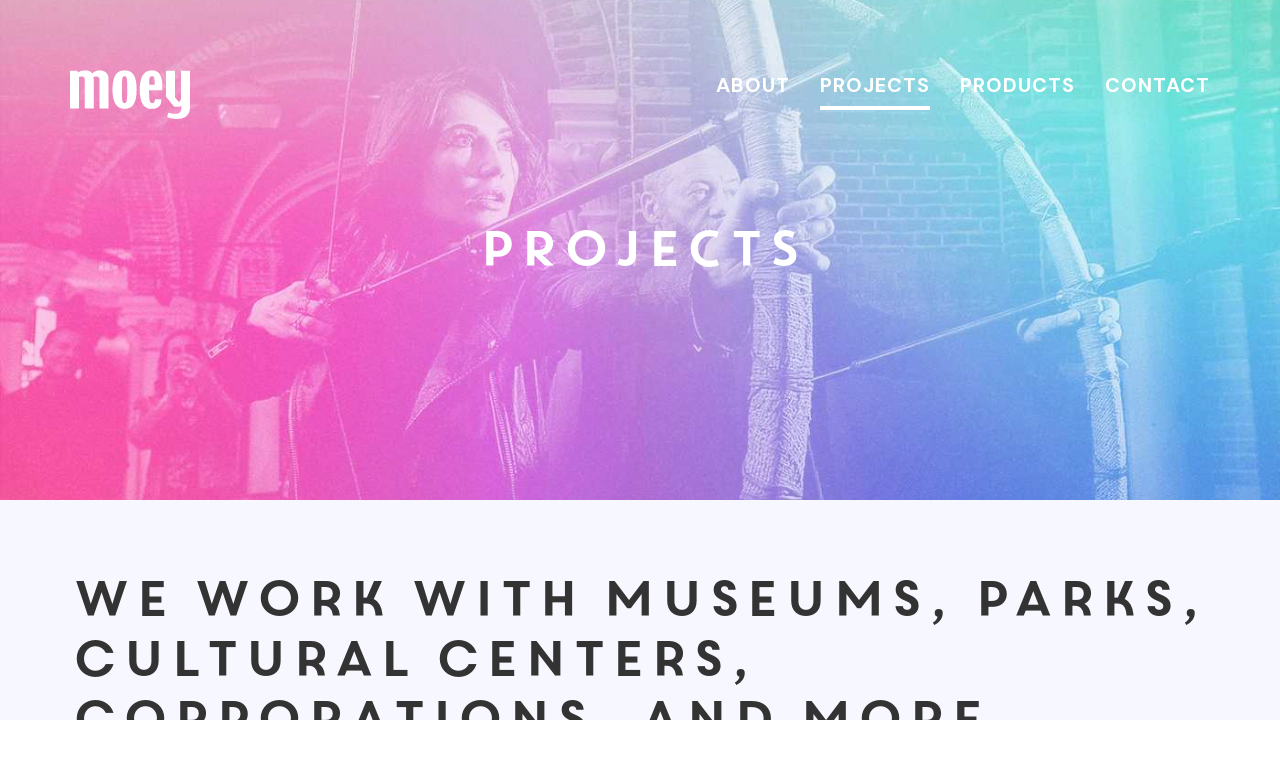

--- FILE ---
content_type: text/html
request_url: https://moeyinc.com/projects/
body_size: 25052
content:
<!DOCTYPE html><html lang="en"><head><meta charSet="utf-8"/><meta http-equiv="x-ua-compatible" content="ie=edge"/><meta name="viewport" content="width=device-width, initial-scale=1, shrink-to-fit=no"/><style data-href="/styles.296d59044937a1d98651.css">a,abbr,acronym,address,applet,article,aside,audio,b,big,blockquote,body,canvas,caption,center,cite,code,dd,del,details,dfn,div,dl,dt,em,embed,fieldset,figcaption,figure,footer,form,h1,h2,h3,h4,h5,h6,header,hgroup,html,i,iframe,img,ins,kbd,label,legend,li,main,mark,menu,nav,object,ol,output,p,pre,q,ruby,s,samp,section,small,span,strike,strong,sub,summary,sup,table,tbody,td,tfoot,th,thead,time,tr,tt,u,ul,var,video{margin:0;padding:0;border:0;font-size:100%;font:inherit;vertical-align:baseline}article,aside,details,figcaption,figure,footer,header,hgroup,main,menu,nav,section{display:block}[hidden]{display:none}body{line-height:1}ol,ul{list-style:none}blockquote,q{quotes:none}blockquote:after,blockquote:before,q:after,q:before{content:"";content:none}table{border-collapse:collapse;border-spacing:0}*,:after,:before{-o-box-sizing:border-box;-ms-box-sizing:border-box;box-sizing:border-box}body{word-spacing:1px;-ms-text-size-adjust:100%;-webkit-text-size-adjust:100%;-moz-osx-font-smoothing:grayscale;-webkit-font-smoothing:antialiased}@font-face{font-family:CoreCircus;src:url(/static/CoreCircus-991c9be96e9bb487b7630f3a3294fe2a.otf)}html{font-size:62.5%}body{font-family:DM Sans,sans-serif;color:#666}body.no-scroll{overflow:hidden}a{color:inherit;font-weight:700}a.no-decoration{text-decoration:none;font-weight:400}a :visited{color:inherit}</style><meta name="generator" content="Gatsby 2.18.11"/><title data-react-helmet="true">Projects | moeyinc.com</title><link data-react-helmet="true" rel="preload" as="image" href="/static/992126db797b4d02a0cb5abb71ec7fce/e0e21/page-header-about.jpg"/><link data-react-helmet="true" rel="preload" as="image" href="/static/81390ff523d78b554d0c2496ec027a27/e0e21/page-header-projects.jpg"/><link data-react-helmet="true" rel="preload" as="image" href="/static/8573b9d7dc8e19d21e357bc621465750/e0e21/page-header-products.jpg"/><link data-react-helmet="true" rel="preload" as="image" href="/static/3256c598024189bc86e6a515493dd53c/e0e21/page-header-contact.jpg"/><meta data-react-helmet="true" name="viewport" content="width=device-width, initial-scale=1, maximum-scale=1, user-scalable=0, shrink-to-fit=no"/><meta data-react-helmet="true" name="description" content="Moey Website"/><meta data-react-helmet="true" property="og:title" content="Projects"/><meta data-react-helmet="true" property="og:description" content="Moey Website"/><meta data-react-helmet="true" property="og:type" content="website"/><meta data-react-helmet="true" name="twitter:card" content="summary"/><meta data-react-helmet="true" name="twitter:creator" content="Seiya Kobayashi"/><meta data-react-helmet="true" name="twitter:title" content="Projects"/><meta data-react-helmet="true" name="twitter:description" content="Moey Website"/><style id="jss-server-side">.MuiButtonBase-root{color:inherit;border:0;cursor:pointer;margin:0;display:-webkit-inline-box;display:inline-flex;outline:0;padding:0;position:relative;-webkit-box-align:center;align-items:center;-webkit-user-select:none;-moz-user-select:none;-ms-user-select:none;user-select:none;border-radius:0;vertical-align:middle;-moz-appearance:none;-webkit-box-pack:center;justify-content:center;text-decoration:none;background-color:transparent;-webkit-appearance:none;-webkit-tap-highlight-color:transparent}.MuiButtonBase-root::-moz-focus-inner{border-style:none}.MuiButtonBase-root.Mui-disabled{cursor:default;pointer-events:none}.MuiTypography-root{margin:0}.MuiTypography-body2{color:#666;font-size:1.4rem;font-family:"DM Sans",sans-serif;font-weight:400;line-height:2.2rem;letter-spacing:.025rem}@media (min-width:1024px){.MuiTypography-body2{font-size:1.5rem;line-height:2.4rem}}@media (min-width:1440px){.MuiTypography-body2{font-size:1.6rem;line-height:2.6rem}}.MuiTypography-body1{color:#666;font-size:2rem;font-family:"DM Sans",sans-serif;font-weight:400;line-height:3rem;letter-spacing:.025rem}@media (min-width:1024px){.MuiTypography-body1{font-size:2.2rem;line-height:3.2rem}}@media (min-width:1440px){.MuiTypography-body1{font-size:2.4rem;line-height:3.6rem}}.MuiTypography-caption{font-size:1.2rem;font-family:"DM Sans",sans-serif;font-weight:400;line-height:1.66}.MuiTypography-button{color:#00adee;font-size:2rem;font-family:CoreCircus,verdana,sans-serif;font-weight:400;line-height:2.4rem}@media (min-width:1024px){.MuiTypography-button{font-size:2.2rem;line-height:2.4rem}}@media (min-width:1440px){.MuiTypography-button{font-size:2.4rem;line-height:3rem}}.MuiTypography-h1{color:#333;font-size:3rem;font-family:CoreCircus,verdana,sans-serif;font-weight:400;line-height:4rem}@media (min-width:600px){.MuiTypography-h1{font-size:4rem;line-height:5rem}}@media (min-width:1024px){.MuiTypography-h1{font-size:5rem;line-height:6rem}}@media (min-width:1440px){.MuiTypography-h1{font-size:7.2rem;line-height:8rem}}.MuiTypography-h2{color:#333;font-size:2.4rem;font-family:CoreCircus,verdana,sans-serif;font-weight:400;line-height:3rem}@media (min-width:1024px){.MuiTypography-h2{font-size:3.2rem;line-height:4.8rem}}@media (min-width:1440px){.MuiTypography-h2{font-size:4.8rem;line-height:6rem}}.MuiTypography-h3{color:#333;font-size:2.2rem;font-family:CoreCircus,verdana,sans-serif;font-weight:400;line-height:2.8rem}@media (min-width:1024px){.MuiTypography-h3{font-size:2.8rem;line-height:4rem}}@media (min-width:1440px){.MuiTypography-h3{font-size:3.6rem;line-height:4.8rem}}.MuiTypography-h4{color:#333;font-size:2rem;font-family:"DM Sans",sans-serif;font-weight:700;line-height:2.4rem}@media (min-width:1024px){.MuiTypography-h4{font-size:2.2rem;line-height:2.6rem}}@media (min-width:1440px){.MuiTypography-h4{font-size:2.4rem;line-height:3rem}}.MuiTypography-h5{color:#333;font-size:1.4rem;font-family:"DM Sans",sans-serif;font-weight:700;line-height:2rem;letter-spacing:.075rem}@media (min-width:1024px){.MuiTypography-h5{font-size:1.6rem;line-height:2.4rem}}@media (min-width:1440px){.MuiTypography-h5{font-size:1.8rem;line-height:2.8rem}}.MuiTypography-h6{font-size:2rem;font-family:"DM Sans",sans-serif;font-weight:500;line-height:1.6}.MuiTypography-subtitle1{font-size:1.6rem;font-family:"DM Sans",sans-serif;font-weight:400;line-height:1.75}.MuiTypography-subtitle2{font-size:1.4rem;font-family:"DM Sans",sans-serif;font-weight:500;line-height:1.57}.MuiTypography-overline{font-size:1.2rem;font-family:"DM Sans",sans-serif;font-weight:400;line-height:2.66;text-transform:uppercase}.MuiTypography-srOnly{width:1px;height:1px;overflow:hidden;position:absolute}.MuiTypography-alignLeft{text-align:left}.MuiTypography-alignCenter{text-align:center}.MuiTypography-alignRight{text-align:right}.MuiTypography-alignJustify{text-align:justify}.MuiTypography-noWrap{overflow:hidden;white-space:nowrap;text-overflow:ellipsis}.MuiTypography-gutterBottom{margin-bottom:.35em}.MuiTypography-paragraph{margin-bottom:16px}.MuiTypography-colorInherit{color:inherit}.MuiTypography-colorPrimary{color:#00adee}.MuiTypography-colorSecondary{color:#f50057}.MuiTypography-colorTextPrimary{color:#666}.MuiTypography-colorTextSecondary{color:#fff}.MuiTypography-colorError{color:#f44336}.MuiTypography-displayInline{display:inline}.MuiTypography-displayBlock{display:block}.MuiButton-root{color:#666;padding:6px 16px;font-size:2rem;min-width:64px;box-sizing:border-box;-webkit-transition:background-color 250ms cubic-bezier(.4,0,.2,1) 0s,box-shadow 250ms cubic-bezier(.4,0,.2,1) 0s,border 250ms cubic-bezier(.4,0,.2,1) 0s;transition:background-color 250ms cubic-bezier(.4,0,.2,1) 0s,box-shadow 250ms cubic-bezier(.4,0,.2,1) 0s,border 250ms cubic-bezier(.4,0,.2,1) 0s;font-family:CoreCircus,verdana,sans-serif;font-weight:400;line-height:2.4rem;border-radius:4px}@media (min-width:1024px){.MuiButton-root{font-size:2.2rem;line-height:2.4rem}}@media (min-width:1440px){.MuiButton-root{font-size:2.4rem;line-height:3rem}}.MuiButton-root:hover{text-decoration:none;background-color:rgba(102,102,102,.08)}.MuiButton-root.Mui-disabled{color:rgba(0,0,0,.26)}@media (hover:none){.MuiButton-root:hover{background-color:transparent}}.MuiButton-root:hover.Mui-disabled{background-color:transparent}.MuiButton-label{width:100%;display:inherit;-webkit-box-align:inherit;align-items:inherit;-webkit-box-pack:inherit;justify-content:inherit}.MuiButton-text{padding:6px 8px}.MuiButton-textPrimary{color:#00adee}.MuiButton-textPrimary:hover{background-color:rgba(0,173,238,.08)}@media (hover:none){.MuiButton-textPrimary:hover{background-color:transparent}}.MuiButton-textSecondary{color:#f50057}.MuiButton-textSecondary:hover{background-color:rgba(245,0,87,.08)}@media (hover:none){.MuiButton-textSecondary:hover{background-color:transparent}}.MuiButton-outlined{border:1px solid rgba(0,0,0,.23);padding:5px 15px}.MuiButton-outlined.Mui-disabled{border:1px solid rgba(0,0,0,.26)}.MuiButton-outlinedPrimary{color:#00adee;border:1px solid rgba(0,173,238,.5)}.MuiButton-outlinedPrimary:hover{border:1px solid #00adee;background-color:rgba(0,173,238,.08)}@media (hover:none){.MuiButton-outlinedPrimary:hover{background-color:transparent}}.MuiButton-outlinedSecondary{color:#f50057;border:1px solid rgba(245,0,87,.5)}.MuiButton-outlinedSecondary:hover{border:1px solid #f50057;background-color:rgba(245,0,87,.08)}.MuiButton-outlinedSecondary.Mui-disabled{border:1px solid rgba(0,0,0,.26)}@media (hover:none){.MuiButton-outlinedSecondary:hover{background-color:transparent}}.MuiButton-contained{color:rgba(0,0,0,.87);box-shadow:0 3px 1px -2px rgba(0,0,0,.2),0 2px 2px 0 rgba(0,0,0,.14),0 1px 5px 0 rgba(0,0,0,.12);background-color:#e0e0e0}.MuiButton-contained:hover{box-shadow:0 2px 4px -1px rgba(0,0,0,.2),0 4px 5px 0 rgba(0,0,0,.14),0 1px 10px 0 rgba(0,0,0,.12);background-color:#d5d5d5}.MuiButton-contained.Mui-focusVisible{box-shadow:0 3px 5px -1px rgba(0,0,0,.2),0 6px 10px 0 rgba(0,0,0,.14),0 1px 18px 0 rgba(0,0,0,.12)}.MuiButton-contained:active{box-shadow:0 5px 5px -3px rgba(0,0,0,.2),0 8px 10px 1px rgba(0,0,0,.14),0 3px 14px 2px rgba(0,0,0,.12)}.MuiButton-contained.Mui-disabled{color:rgba(0,0,0,.26);box-shadow:none;background-color:rgba(0,0,0,.12)}@media (hover:none){.MuiButton-contained:hover{box-shadow:0 3px 1px -2px rgba(0,0,0,.2),0 2px 2px 0 rgba(0,0,0,.14),0 1px 5px 0 rgba(0,0,0,.12);background-color:#e0e0e0}}.MuiButton-contained:hover.Mui-disabled{background-color:rgba(0,0,0,.12)}.MuiButton-containedPrimary{color:rgba(0,0,0,.87);background-color:#00adee}.MuiButton-containedPrimary:hover{background-color:#0079a6}@media (hover:none){.MuiButton-containedPrimary:hover{background-color:#00adee}}.MuiButton-containedSecondary{color:#fff;background-color:#f50057}.MuiButton-containedSecondary:hover{background-color:#c51162}@media (hover:none){.MuiButton-containedSecondary:hover{background-color:#f50057}}.MuiButton-colorInherit{color:inherit;border-color:currentColor}.MuiButton-textSizeSmall{padding:4px 5px;font-size:1.3rem}.MuiButton-textSizeLarge{padding:8px 11px;font-size:1.5rem}.MuiButton-outlinedSizeSmall{padding:3px 9px;font-size:1.3rem}.MuiButton-outlinedSizeLarge{padding:7px 21px;font-size:1.5rem}.MuiButton-containedSizeSmall{padding:4px 10px;font-size:1.3rem}.MuiButton-containedSizeLarge{padding:8px 22px;font-size:1.5rem}.MuiButton-fullWidth{width:100%}.MuiButton-startIcon{display:inherit;margin-left:-4px;margin-right:8px}.MuiButton-startIcon.MuiButton-iconSizeSmall{margin-left:-2px}.MuiButton-endIcon{display:inherit;margin-left:8px;margin-right:-4px}.MuiButton-endIcon.MuiButton-iconSizeSmall{margin-right:-2px}.MuiButton-iconSizeSmall>:first-child{font-size:18px}.MuiButton-iconSizeMedium>:first-child{font-size:20px}.MuiButton-iconSizeLarge>:first-child{font-size:22px}.MuiContainer-root{width:100%;box-sizing:border-box;margin-left:auto;margin-right:auto;padding-left:16px;padding-right:16px}@media (min-width:600px){.MuiContainer-root{padding-left:24px;padding-right:24px}}@media (min-width:1024px){.MuiContainer-root{padding-left:32px;padding-right:32px}}@media (min-width:375px){.MuiContainer-fixed{max-width:375px}}@media (min-width:600px){.MuiContainer-fixed{max-width:600px}}@media (min-width:1024px){.MuiContainer-fixed{max-width:1024px}}@media (min-width:1440px){.MuiContainer-fixed{max-width:1440px}}@media (min-width:1920px){.MuiContainer-fixed{max-width:1920px}}@media (min-width:375px){.MuiContainer-maxWidthXs{max-width:444px}}@media (min-width:600px){.MuiContainer-maxWidthSm{max-width:600px}}@media (min-width:1024px){.MuiContainer-maxWidthMd{max-width:1024px}}@media (min-width:1440px){.MuiContainer-maxWidthLg{max-width:1440px}}@media (min-width:1920px){.MuiContainer-maxWidthXl{max-width:1920px}}.MuiGrid-container{width:100%;display:-webkit-box;display:flex;flex-wrap:wrap;box-sizing:border-box}.MuiGrid-item{margin:0;box-sizing:border-box}.MuiGrid-zeroMinWidth{min-width:0}.MuiGrid-direction-xs-column{-webkit-box-orient:vertical;-webkit-box-direction:normal;flex-direction:column}.MuiGrid-direction-xs-column-reverse{-webkit-box-orient:vertical;-webkit-box-direction:reverse;flex-direction:column-reverse}.MuiGrid-direction-xs-row-reverse{-webkit-box-orient:horizontal;-webkit-box-direction:reverse;flex-direction:row-reverse}.MuiGrid-wrap-xs-nowrap{flex-wrap:nowrap}.MuiGrid-wrap-xs-wrap-reverse{flex-wrap:wrap-reverse}.MuiGrid-align-items-xs-center{-webkit-box-align:center;align-items:center}.MuiGrid-align-items-xs-flex-start{-webkit-box-align:start;align-items:flex-start}.MuiGrid-align-items-xs-flex-end{-webkit-box-align:end;align-items:flex-end}.MuiGrid-align-items-xs-baseline{-webkit-box-align:baseline;align-items:baseline}.MuiGrid-align-content-xs-center{align-content:center}.MuiGrid-align-content-xs-flex-start{align-content:flex-start}.MuiGrid-align-content-xs-flex-end{align-content:flex-end}.MuiGrid-align-content-xs-space-between{align-content:space-between}.MuiGrid-align-content-xs-space-around{align-content:space-around}.MuiGrid-justify-xs-center{-webkit-box-pack:center;justify-content:center}.MuiGrid-justify-xs-flex-end{-webkit-box-pack:end;justify-content:flex-end}.MuiGrid-justify-xs-space-between{-webkit-box-pack:justify;justify-content:space-between}.MuiGrid-justify-xs-space-around{justify-content:space-around}.MuiGrid-justify-xs-space-evenly{-webkit-box-pack:space-evenly;justify-content:space-evenly}.MuiGrid-spacing-xs-1{width:calc(100% + 8px);margin:-4px}.MuiGrid-spacing-xs-1>.MuiGrid-item{padding:4px}.MuiGrid-spacing-xs-2{width:calc(100% + 16px);margin:-8px}.MuiGrid-spacing-xs-2>.MuiGrid-item{padding:8px}.MuiGrid-spacing-xs-3{width:calc(100% + 24px);margin:-12px}.MuiGrid-spacing-xs-3>.MuiGrid-item{padding:12px}.MuiGrid-spacing-xs-4{width:calc(100% + 32px);margin:-16px}.MuiGrid-spacing-xs-4>.MuiGrid-item{padding:16px}.MuiGrid-spacing-xs-5{width:calc(100% + 40px);margin:-20px}.MuiGrid-spacing-xs-5>.MuiGrid-item{padding:20px}.MuiGrid-spacing-xs-6{width:calc(100% + 48px);margin:-24px}.MuiGrid-spacing-xs-6>.MuiGrid-item{padding:24px}.MuiGrid-spacing-xs-7{width:calc(100% + 56px);margin:-28px}.MuiGrid-spacing-xs-7>.MuiGrid-item{padding:28px}.MuiGrid-spacing-xs-8{width:calc(100% + 64px);margin:-32px}.MuiGrid-spacing-xs-8>.MuiGrid-item{padding:32px}.MuiGrid-spacing-xs-9{width:calc(100% + 72px);margin:-36px}.MuiGrid-spacing-xs-9>.MuiGrid-item{padding:36px}.MuiGrid-spacing-xs-10{width:calc(100% + 80px);margin:-40px}.MuiGrid-spacing-xs-10>.MuiGrid-item{padding:40px}.MuiGrid-grid-xs-auto{-webkit-box-flex:0;flex-grow:0;max-width:none;flex-basis:auto}.MuiGrid-grid-xs-true{-webkit-box-flex:1;flex-grow:1;max-width:100%;flex-basis:0}.MuiGrid-grid-xs-1{-webkit-box-flex:0;flex-grow:0;max-width:8.333333%;flex-basis:8.333333%}.MuiGrid-grid-xs-2{-webkit-box-flex:0;flex-grow:0;max-width:16.666667%;flex-basis:16.666667%}.MuiGrid-grid-xs-3{-webkit-box-flex:0;flex-grow:0;max-width:25%;flex-basis:25%}.MuiGrid-grid-xs-4{-webkit-box-flex:0;flex-grow:0;max-width:33.333333%;flex-basis:33.333333%}.MuiGrid-grid-xs-5{-webkit-box-flex:0;flex-grow:0;max-width:41.666667%;flex-basis:41.666667%}.MuiGrid-grid-xs-6{-webkit-box-flex:0;flex-grow:0;max-width:50%;flex-basis:50%}.MuiGrid-grid-xs-7{-webkit-box-flex:0;flex-grow:0;max-width:58.333333%;flex-basis:58.333333%}.MuiGrid-grid-xs-8{-webkit-box-flex:0;flex-grow:0;max-width:66.666667%;flex-basis:66.666667%}.MuiGrid-grid-xs-9{-webkit-box-flex:0;flex-grow:0;max-width:75%;flex-basis:75%}.MuiGrid-grid-xs-10{-webkit-box-flex:0;flex-grow:0;max-width:83.333333%;flex-basis:83.333333%}.MuiGrid-grid-xs-11{-webkit-box-flex:0;flex-grow:0;max-width:91.666667%;flex-basis:91.666667%}.MuiGrid-grid-xs-12{-webkit-box-flex:0;flex-grow:0;max-width:100%;flex-basis:100%}@media (min-width:600px){.MuiGrid-grid-sm-auto{-webkit-box-flex:0;flex-grow:0;max-width:none;flex-basis:auto}.MuiGrid-grid-sm-true{-webkit-box-flex:1;flex-grow:1;max-width:100%;flex-basis:0}.MuiGrid-grid-sm-1{-webkit-box-flex:0;flex-grow:0;max-width:8.333333%;flex-basis:8.333333%}.MuiGrid-grid-sm-2{-webkit-box-flex:0;flex-grow:0;max-width:16.666667%;flex-basis:16.666667%}.MuiGrid-grid-sm-3{-webkit-box-flex:0;flex-grow:0;max-width:25%;flex-basis:25%}.MuiGrid-grid-sm-4{-webkit-box-flex:0;flex-grow:0;max-width:33.333333%;flex-basis:33.333333%}.MuiGrid-grid-sm-5{-webkit-box-flex:0;flex-grow:0;max-width:41.666667%;flex-basis:41.666667%}.MuiGrid-grid-sm-6{-webkit-box-flex:0;flex-grow:0;max-width:50%;flex-basis:50%}.MuiGrid-grid-sm-7{-webkit-box-flex:0;flex-grow:0;max-width:58.333333%;flex-basis:58.333333%}.MuiGrid-grid-sm-8{-webkit-box-flex:0;flex-grow:0;max-width:66.666667%;flex-basis:66.666667%}.MuiGrid-grid-sm-9{-webkit-box-flex:0;flex-grow:0;max-width:75%;flex-basis:75%}.MuiGrid-grid-sm-10{-webkit-box-flex:0;flex-grow:0;max-width:83.333333%;flex-basis:83.333333%}.MuiGrid-grid-sm-11{-webkit-box-flex:0;flex-grow:0;max-width:91.666667%;flex-basis:91.666667%}.MuiGrid-grid-sm-12{-webkit-box-flex:0;flex-grow:0;max-width:100%;flex-basis:100%}}@media (min-width:1024px){.MuiGrid-grid-md-auto{-webkit-box-flex:0;flex-grow:0;max-width:none;flex-basis:auto}.MuiGrid-grid-md-true{-webkit-box-flex:1;flex-grow:1;max-width:100%;flex-basis:0}.MuiGrid-grid-md-1{-webkit-box-flex:0;flex-grow:0;max-width:8.333333%;flex-basis:8.333333%}.MuiGrid-grid-md-2{-webkit-box-flex:0;flex-grow:0;max-width:16.666667%;flex-basis:16.666667%}.MuiGrid-grid-md-3{-webkit-box-flex:0;flex-grow:0;max-width:25%;flex-basis:25%}.MuiGrid-grid-md-4{-webkit-box-flex:0;flex-grow:0;max-width:33.333333%;flex-basis:33.333333%}.MuiGrid-grid-md-5{-webkit-box-flex:0;flex-grow:0;max-width:41.666667%;flex-basis:41.666667%}.MuiGrid-grid-md-6{-webkit-box-flex:0;flex-grow:0;max-width:50%;flex-basis:50%}.MuiGrid-grid-md-7{-webkit-box-flex:0;flex-grow:0;max-width:58.333333%;flex-basis:58.333333%}.MuiGrid-grid-md-8{-webkit-box-flex:0;flex-grow:0;max-width:66.666667%;flex-basis:66.666667%}.MuiGrid-grid-md-9{-webkit-box-flex:0;flex-grow:0;max-width:75%;flex-basis:75%}.MuiGrid-grid-md-10{-webkit-box-flex:0;flex-grow:0;max-width:83.333333%;flex-basis:83.333333%}.MuiGrid-grid-md-11{-webkit-box-flex:0;flex-grow:0;max-width:91.666667%;flex-basis:91.666667%}.MuiGrid-grid-md-12{-webkit-box-flex:0;flex-grow:0;max-width:100%;flex-basis:100%}}@media (min-width:1440px){.MuiGrid-grid-lg-auto{-webkit-box-flex:0;flex-grow:0;max-width:none;flex-basis:auto}.MuiGrid-grid-lg-true{-webkit-box-flex:1;flex-grow:1;max-width:100%;flex-basis:0}.MuiGrid-grid-lg-1{-webkit-box-flex:0;flex-grow:0;max-width:8.333333%;flex-basis:8.333333%}.MuiGrid-grid-lg-2{-webkit-box-flex:0;flex-grow:0;max-width:16.666667%;flex-basis:16.666667%}.MuiGrid-grid-lg-3{-webkit-box-flex:0;flex-grow:0;max-width:25%;flex-basis:25%}.MuiGrid-grid-lg-4{-webkit-box-flex:0;flex-grow:0;max-width:33.333333%;flex-basis:33.333333%}.MuiGrid-grid-lg-5{-webkit-box-flex:0;flex-grow:0;max-width:41.666667%;flex-basis:41.666667%}.MuiGrid-grid-lg-6{-webkit-box-flex:0;flex-grow:0;max-width:50%;flex-basis:50%}.MuiGrid-grid-lg-7{-webkit-box-flex:0;flex-grow:0;max-width:58.333333%;flex-basis:58.333333%}.MuiGrid-grid-lg-8{-webkit-box-flex:0;flex-grow:0;max-width:66.666667%;flex-basis:66.666667%}.MuiGrid-grid-lg-9{-webkit-box-flex:0;flex-grow:0;max-width:75%;flex-basis:75%}.MuiGrid-grid-lg-10{-webkit-box-flex:0;flex-grow:0;max-width:83.333333%;flex-basis:83.333333%}.MuiGrid-grid-lg-11{-webkit-box-flex:0;flex-grow:0;max-width:91.666667%;flex-basis:91.666667%}.MuiGrid-grid-lg-12{-webkit-box-flex:0;flex-grow:0;max-width:100%;flex-basis:100%}}@media (min-width:1920px){.MuiGrid-grid-xl-auto{-webkit-box-flex:0;flex-grow:0;max-width:none;flex-basis:auto}.MuiGrid-grid-xl-true{-webkit-box-flex:1;flex-grow:1;max-width:100%;flex-basis:0}.MuiGrid-grid-xl-1{-webkit-box-flex:0;flex-grow:0;max-width:8.333333%;flex-basis:8.333333%}.MuiGrid-grid-xl-2{-webkit-box-flex:0;flex-grow:0;max-width:16.666667%;flex-basis:16.666667%}.MuiGrid-grid-xl-3{-webkit-box-flex:0;flex-grow:0;max-width:25%;flex-basis:25%}.MuiGrid-grid-xl-4{-webkit-box-flex:0;flex-grow:0;max-width:33.333333%;flex-basis:33.333333%}.MuiGrid-grid-xl-5{-webkit-box-flex:0;flex-grow:0;max-width:41.666667%;flex-basis:41.666667%}.MuiGrid-grid-xl-6{-webkit-box-flex:0;flex-grow:0;max-width:50%;flex-basis:50%}.MuiGrid-grid-xl-7{-webkit-box-flex:0;flex-grow:0;max-width:58.333333%;flex-basis:58.333333%}.MuiGrid-grid-xl-8{-webkit-box-flex:0;flex-grow:0;max-width:66.666667%;flex-basis:66.666667%}.MuiGrid-grid-xl-9{-webkit-box-flex:0;flex-grow:0;max-width:75%;flex-basis:75%}.MuiGrid-grid-xl-10{-webkit-box-flex:0;flex-grow:0;max-width:83.333333%;flex-basis:83.333333%}.MuiGrid-grid-xl-11{-webkit-box-flex:0;flex-grow:0;max-width:91.666667%;flex-basis:91.666667%}.MuiGrid-grid-xl-12{-webkit-box-flex:0;flex-grow:0;max-width:100%;flex-basis:100%}}.jss17{-webkit-transition:fill .4s;transition:fill .4s}.jss18{width:120px;height:auto;fill:#fff}.jss475{width:120px;height:auto;fill:#00adee}.jss5{top:0;left:0;right:0;padding:0;z-index:10000}.jss6{position:absolute;-webkit-transform:translateY(0);transform:translateY(0)}.jss14{padding:70px 70px 0}@media (max-width:1023.95px){.jss14{padding:41px 30px 0}}@media (max-width:599.95px){.jss14{padding:25px 25px 0}}.jss15{display:-webkit-box;display:flex;-webkit-box-pack:justify;justify-content:space-between}@media (max-width:1023.95px){.jss15{-webkit-box-align:center;align-items:center}}.jss16{background-color:rgba(255,255,255,0);-webkit-transition:background-color .4s;transition:background-color .4s;height:150px}.jss20{display:inline-block;position:relative}.jss21{cursor:pointer;overflow:hidden;position:relative;margin-bottom:10px}.jss22{display:inline-block;position:relative;font-size:2rem;font-family:"DM Sans",sans-serif;font-weight:700;line-height:3rem;letter-spacing:.1rem}.jss22:before{top:-100%;position:absolute}.jss23{left:50%;bottom:0;height:4px;position:absolute;-webkit-transform:translateX(-50%);transform:translateX(-50%)}@media (max-width:1023.95px){.jss23{bottom:8px;height:2px}}.jss24{margin:0;display:inline-block}.jss25{color:#fff}.jss25:before{content:"ABOUT";color:#fff}.jss26{background-color:#fff}.jss27{margin:0 0 0 30px;display:inline-block}.jss28{color:#fff}.jss28:before{content:"PROJECTS";color:#fff}.jss29{background-color:#fff}.jss30{margin:0 0 0 30px;display:inline-block}.jss31{color:#fff}.jss31:before{content:"PRODUCTS";color:#fff}.jss32{background-color:#fff}.jss33{margin:0 0 0 30px;display:inline-block}.jss34{color:#fff}.jss34:before{content:"CONTACT";color:#fff}.jss35{background-color:#fff}.jss43{margin:0 0 10px 0;display:block}.jss44{color:#fff}.jss44:before{content:"ABOUT";color:#fff}.jss45{background-color:#fff}.jss46{margin:0 0 10px 0;display:block}.jss47{color:#fff}.jss47:before{content:"PROJECTS";color:#fff}.jss48{background-color:#fff}.jss49{margin:0 0 10px 0;display:block}.jss50{color:#fff}.jss50:before{content:"PRODUCTS";color:#fff}.jss51{background-color:#fff}.jss52{margin:0;display:block}.jss53{color:#fff}.jss53:before{content:"CONTACT";color:#fff}.jss54{background-color:#fff}.jss4{line-height:0}.jss38{top:0;left:0;right:0;bottom:0;height:100%;z-index:9999;position:fixed}.jss39{top:0;left:0;right:0;z-index:9999;position:fixed}.jss40{left:0;right:0;bottom:0;z-index:9999;position:fixed}.jss41{height:150px;background-color:rgba(0,173,238,.9)}.jss42{top:150px;background-color:rgba(0,173,238,.9);overflow-y:auto}.jss193{display:-webkit-box;display:flex}.jss194{cursor:pointer;background-color:#fff}.jss194 :last-child{margin-right:0}.jss195{width:36px;height:36px;border-radius:18px;margin-right:18px}.jss476{width:36px;height:36px;border-radius:18px;margin-right:18px}.jss55{padding:100px 70px 80px}@media (max-width:1023.95px){.jss55{padding:50px 30px 60px}}.jss56{margin-bottom:10px}@media (max-width:1023.95px){.jss57{margin-top:20px}}.jss58{border:transparent;padding:8px 25px 8px 25px;box-shadow:none;margin-top:130px;border-radius:28px;background-color:#00adee}@media (max-width:1439.95px){.jss58{margin-top:120px}}@media (max-width:1023.95px){.jss58{margin-top:30px}}.jss58:hover{background-color:#00adee}.jss59{margin-top:20px}@media (max-width:1439.95px){.jss59{margin-top:20px}}@media (max-width:1023.95px){.jss59{margin-top:25px}}.jss37{padding:50px 25px 10px}.jss1{padding:0;position:relative}.jss2{box-shadow:0 10px 20px rgba(0,0,0,.1);background-color:#fff}.jss3{position:relative}.jss432{width:100%;display:-webkit-box;display:flex;padding:0 70px;-webkit-box-pack:center;justify-content:center}@media (max-width:1919.95px){.jss432{padding:0 70px}}@media (max-width:1439.95px){.jss432{padding:0 70px}}@media (max-width:1023.95px){.jss432{padding:0 30px}}@media (max-width:599.95px){.jss432{padding:0 25px}}.jss433{width:100%;position:relative;max-width:1300px}@media (max-width:1919.95px){.jss433{max-width:1300px}}@media (max-width:1439.95px){.jss433{max-width:1300px}}@media (max-width:1023.95px){.jss433{max-width:1300px}}@media (max-width:599.95px){.jss433{max-width:1300px}}.jss434{padding:5rem 0;text-align:center}@media (max-width:1439.95px){.jss434{padding:4rem 0}}.jss435{font-size:2.2rem;margin-left:1.4rem}@media (max-width:1439.95px){.jss435{font-size:1.3rem}}@media (max-width:1023.95px){.jss435{font-size:1.2rem;margin-left:1rem}}.jss216{top:0;left:0;right:0;bottom:0;z-index:100;position:absolute}.jss217{right:0;bottom:0;z-index:100;position:absolute;background:#fff}.jss218{right:0;bottom:0;z-index:0;position:absolute}.jss219{width:100%;height:calc(100% + 10px)}.jss220{top:auto;left:0;height:0%;width:100%}.jss221{top:auto;left:0;height:10px;width:100%;background:-webkit-gradient(linear,left top,right top,from(#fd13b8),to(#c000ff));background:linear-gradient(90deg,#fd13b8 0,#c000ff 100%)}.jss230{width:100%;height:calc(100% + 10px)}.jss231{top:auto;left:0;height:0%;width:100%}.jss232{top:auto;left:0;height:10px;width:100%;background:-webkit-gradient(linear,left top,right top,from(#9b641d),to(#b83f3f));background:linear-gradient(90deg,#9b641d 0,#b83f3f 100%)}.jss238{width:100%;height:calc(100% + 10px)}.jss239{top:auto;left:0;height:0%;width:100%}.jss240{top:auto;left:0;height:10px;width:100%;background:-webkit-gradient(linear,left top,right top,from(#80e1f6),to(#18b8ec));background:linear-gradient(90deg,#80e1f6 0,#18b8ec 100%)}.jss246{width:100%;height:calc(100% + 10px)}.jss247{top:auto;left:0;height:0%;width:100%}.jss248{top:auto;left:0;height:10px;width:100%;background:-webkit-gradient(linear,left top,right top,from(#f6f30d),to(#c3aa05));background:linear-gradient(90deg,#f6f30d 0,#c3aa05 100%)}.jss254{width:100%;height:calc(100% + 10px)}.jss255{top:auto;left:0;height:0%;width:100%}.jss256{top:auto;left:0;height:10px;width:100%;background:-webkit-gradient(linear,left top,right top,from(#5fc5df),to(#4457ba));background:linear-gradient(90deg,#5fc5df 0,#4457ba 100%)}.jss262{width:100%;height:calc(100% + 10px)}.jss263{top:auto;left:0;height:0%;width:100%}.jss264{top:auto;left:0;height:10px;width:100%;background:-webkit-gradient(linear,left top,right top,from(#2fcaf6),to(#078eed));background:linear-gradient(90deg,#2fcaf6 0,#078eed 100%)}.jss270{width:100%;height:calc(100% + 10px)}.jss271{top:auto;left:0;height:0%;width:100%}.jss272{top:auto;left:0;height:10px;width:100%;background:-webkit-gradient(linear,left top,right top,from(#f5d606),to(#f2a230));background:linear-gradient(90deg,#f5d606 0,#f2a230 100%)}.jss278{width:100%;height:calc(100% + 10px)}.jss279{top:auto;left:0;height:0%;width:100%}.jss280{top:auto;left:0;height:10px;width:100%;background:-webkit-gradient(linear,left top,right top,from(#85e9ef),to(#1c35d0));background:linear-gradient(90deg,#85e9ef 0,#1c35d0 100%)}.jss286{width:100%;height:calc(100% + 10px)}.jss287{top:auto;left:0;height:0%;width:100%}.jss288{top:auto;left:0;height:10px;width:100%;background:-webkit-gradient(linear,left top,right top,from(#dff35a),to(#b1b038));background:linear-gradient(90deg,#dff35a 0,#b1b038 100%)}.jss294{width:100%;height:calc(100% + 10px)}.jss295{top:auto;left:0;height:0%;width:100%}.jss296{top:auto;left:0;height:10px;width:100%;background:-webkit-gradient(linear,left top,right top,from(#5af37e),to(#54cc98));background:linear-gradient(90deg,#5af37e 0,#54cc98 100%)}.jss302{width:100%;height:calc(100% + 10px)}.jss303{top:auto;left:0;height:0%;width:100%}.jss304{top:auto;left:0;height:10px;width:100%;background:-webkit-gradient(linear,left top,right top,from(#9a51de),to(#2db3bb));background:linear-gradient(90deg,#9a51de 0,#2db3bb 100%)}.jss310{width:100%;height:calc(100% + 10px)}.jss311{top:auto;left:0;height:0%;width:100%}.jss312{top:auto;left:0;height:10px;width:100%;background:-webkit-gradient(linear,left top,right top,from(#f3bf65),to(#a64141));background:linear-gradient(90deg,#f3bf65 0,#a64141 100%)}.jss318{width:100%;height:calc(100% + 10px)}.jss319{top:auto;left:0;height:0%;width:100%}.jss320{top:auto;left:0;height:10px;width:100%;background:-webkit-gradient(linear,left top,right top,from(#73da95),to(#63bdf3));background:linear-gradient(90deg,#73da95 0,#63bdf3 100%)}.jss326{width:100%;height:calc(100% + 10px)}.jss327{top:auto;left:0;height:0%;width:100%}.jss328{top:auto;left:0;height:10px;width:100%;background:-webkit-gradient(linear,left top,right top,from(#b184aa),to(#e5240b));background:linear-gradient(90deg,#b184aa 0,#e5240b 100%)}.jss334{width:100%;height:calc(100% + 10px)}.jss335{top:auto;left:0;height:0%;width:100%}.jss336{top:auto;left:0;height:10px;width:100%;background:-webkit-gradient(linear,left top,right top,from(#8e350e),to(#f08c0a));background:linear-gradient(90deg,#8e350e 0,#f08c0a 100%)}.jss342{width:100%;height:calc(100% + 10px)}.jss343{top:auto;left:0;height:0%;width:100%}.jss344{top:auto;left:0;height:10px;width:100%;background:-webkit-gradient(linear,left top,right top,from(#b9d7db),to(#cd2bdc));background:linear-gradient(90deg,#b9d7db 0,#cd2bdc 100%)}.jss350{width:100%;height:calc(100% + 10px)}.jss351{top:auto;left:0;height:0%;width:100%}.jss352{top:auto;left:0;height:10px;width:100%;background:-webkit-gradient(linear,left top,right top,from(#8930f7),to(#d9b2fa));background:linear-gradient(90deg,#8930f7 0,#d9b2fa 100%)}.jss358{width:100%;height:calc(100% + 10px)}.jss359{top:auto;left:0;height:0%;width:100%}.jss360{top:auto;left:0;height:10px;width:100%;background:-webkit-gradient(linear,left top,right top,from(#5fc5df),to(#4457ba));background:linear-gradient(90deg,#5fc5df 0,#4457ba 100%)}.jss366{width:100%;height:calc(100% + 10px)}.jss367{top:auto;left:0;height:0%;width:100%}.jss368{top:auto;left:0;height:10px;width:100%;background:-webkit-gradient(linear,left top,right top,from(#f76430),to(#fab19a));background:linear-gradient(90deg,#f76430 0,#fab19a 100%)}.jss374{width:100%;height:calc(100% + 10px)}.jss375{top:auto;left:0;height:0%;width:100%}.jss376{top:auto;left:0;height:10px;width:100%;background:-webkit-gradient(linear,left top,right top,from(#cddc2b),to(#60bf0b));background:linear-gradient(90deg,#cddc2b 0,#60bf0b 100%)}.jss382{width:100%;height:calc(100% + 10px)}.jss383{top:auto;left:0;height:0%;width:100%}.jss384{top:auto;left:0;height:10px;width:100%;background:-webkit-gradient(linear,left top,right top,from(#edb00a),to(#c4360f));background:linear-gradient(90deg,#edb00a 0,#c4360f 100%)}.jss390{width:100%;height:calc(100% + 10px)}.jss391{top:auto;left:0;height:0%;width:100%}.jss392{top:auto;left:0;height:10px;width:100%;background:-webkit-gradient(linear,left top,right top,from(#6ac6a2),to(#1ad5e1));background:linear-gradient(90deg,#6ac6a2 0,#1ad5e1 100%)}.jss398{width:100%;height:calc(100% + 10px)}.jss399{top:auto;left:0;height:0%;width:100%}.jss400{top:auto;left:0;height:10px;width:100%;background:-webkit-gradient(linear,left top,right top,from(#ff887c),to(#b6325f));background:linear-gradient(90deg,#ff887c 0,#b6325f 100%)}.jss406{width:100%;height:calc(100% + 10px)}.jss407{top:auto;left:0;height:0%;width:100%}.jss408{top:auto;left:0;height:10px;width:100%;background:-webkit-gradient(linear,left top,right top,from(#f3fb16),to(#379e83));background:linear-gradient(90deg,#f3fb16 0,#379e83 100%)}.jss414{width:100%;height:calc(100% + 10px)}.jss415{top:auto;left:0;height:0%;width:100%}.jss416{top:auto;left:0;height:10px;width:100%;background:-webkit-gradient(linear,left top,right top,from(#fa0415),to(#ab1118));background:linear-gradient(90deg,#fa0415 0,#ab1118 100%)}.jss422{width:100%;height:calc(100% + 10px)}.jss423{top:auto;left:0;height:0%;width:100%}.jss424{top:auto;left:0;height:10px;width:100%;background:-webkit-gradient(linear,left top,right top,from(#62f3cf),to(#0add4a));background:linear-gradient(90deg,#62f3cf 0,#0add4a 100%)}.jss445{width:100%;height:calc(100% + 10px)}.jss446{top:auto;left:0;height:0%;width:100%}.jss447{top:auto;left:0;height:10px;width:100%;background:-webkit-gradient(linear,left top,right top,from(#f6f30d),to(#c3aa05));background:linear-gradient(90deg,#f6f30d 0,#c3aa05 100%)}.jss453{width:100%;height:calc(100% + 10px)}.jss454{top:auto;left:0;height:0%;width:100%}.jss455{top:auto;left:0;height:10px;width:100%;background:-webkit-gradient(linear,left top,right top,from(#fd13b8),to(#c000ff));background:linear-gradient(90deg,#fd13b8 0,#c000ff 100%)}.jss461{width:100%;height:calc(100% + 10px)}.jss462{top:auto;left:0;height:0%;width:100%}.jss463{top:auto;left:0;height:10px;width:100%;background:-webkit-gradient(linear,left top,right top,from(#9b641d),to(#b83f3f));background:linear-gradient(90deg,#9b641d 0,#b83f3f 100%)}.jss212{position:relative;padding-top:75%}@media (min-width:1024px){.jss212:hover .jss214{-webkit-transform:scale(1.2);transform:scale(1.2)}}.jss213{top:0;left:0;right:0;width:100%;bottom:0;height:100%;z-index:0;overflow:hidden;position:absolute}.jss214{width:100%;height:100%;-webkit-transition:-webkit-transform .8s;transition:-webkit-transform .8s;transition:transform .8s;transition:transform .8s,-webkit-transform .8s}@media (max-width:599.95px){.jss215{padding-top:56.25%}}@media (max-width:599.95px){.jss229{padding-top:56.25%}}@media (max-width:599.95px){.jss237{padding-top:56.25%}}@media (max-width:599.95px){.jss245{padding-top:56.25%}}@media (max-width:599.95px){.jss253{padding-top:56.25%}}@media (max-width:599.95px){.jss261{padding-top:56.25%}}@media (max-width:599.95px){.jss269{padding-top:56.25%}}@media (max-width:599.95px){.jss277{padding-top:56.25%}}@media (max-width:599.95px){.jss285{padding-top:56.25%}}@media (max-width:599.95px){.jss293{padding-top:56.25%}}@media (max-width:599.95px){.jss301{padding-top:56.25%}}@media (max-width:599.95px){.jss309{padding-top:56.25%}}@media (max-width:599.95px){.jss317{padding-top:56.25%}}@media (max-width:599.95px){.jss325{padding-top:56.25%}}@media (max-width:599.95px){.jss333{padding-top:56.25%}}@media (max-width:599.95px){.jss341{padding-top:56.25%}}@media (max-width:599.95px){.jss349{padding-top:56.25%}}@media (max-width:599.95px){.jss357{padding-top:56.25%}}@media (max-width:599.95px){.jss365{padding-top:56.25%}}@media (max-width:599.95px){.jss373{padding-top:56.25%}}@media (max-width:599.95px){.jss381{padding-top:56.25%}}@media (max-width:599.95px){.jss389{padding-top:56.25%}}@media (max-width:599.95px){.jss397{padding-top:56.25%}}@media (max-width:599.95px){.jss405{padding-top:56.25%}}@media (max-width:599.95px){.jss413{padding-top:56.25%}}@media (max-width:599.95px){.jss421{padding-top:56.25%}}@media (max-width:1023.95px){.jss444{padding-top:inherit;width:200px;height:150px;min-width:200px;max-height:150px}}@media (max-width:599.95px){.jss444{width:120px;height:90px;min-width:120px;max-height:90px}}@media (max-width:1023.95px){.jss452{padding-top:inherit;width:200px;height:150px;min-width:200px;max-height:150px}}@media (max-width:599.95px){.jss452{width:120px;height:90px;min-width:120px;max-height:90px}}@media (max-width:1023.95px){.jss460{padding-top:inherit;width:200px;height:150px;min-width:200px;max-height:150px}}@media (max-width:599.95px){.jss460{width:120px;height:90px;min-width:120px;max-height:90px}}.jss222{padding:3rem 2rem;position:relative}.jss223{margin-bottom:.8rem}.jss224{top:0;left:0;position:absolute}@media (max-width:599.95px){.jss225{-webkit-box-orient:vertical;-webkit-box-direction:normal}}.jss227{height:10px;width:100%;background:-webkit-gradient(linear,left top,right top,from(#fd13b8),to(#c000ff));background:linear-gradient(90deg,#fd13b8 0,#c000ff 100%)}@media (max-width:599.95px){.jss233{-webkit-box-orient:vertical;-webkit-box-direction:normal}}.jss235{height:10px;width:100%;background:-webkit-gradient(linear,left top,right top,from(#9b641d),to(#b83f3f));background:linear-gradient(90deg,#9b641d 0,#b83f3f 100%)}@media (max-width:599.95px){.jss241{-webkit-box-orient:vertical;-webkit-box-direction:normal}}.jss243{height:10px;width:100%;background:-webkit-gradient(linear,left top,right top,from(#80e1f6),to(#18b8ec));background:linear-gradient(90deg,#80e1f6 0,#18b8ec 100%)}@media (max-width:599.95px){.jss249{-webkit-box-orient:vertical;-webkit-box-direction:normal}}.jss251{height:10px;width:100%;background:-webkit-gradient(linear,left top,right top,from(#f6f30d),to(#c3aa05));background:linear-gradient(90deg,#f6f30d 0,#c3aa05 100%)}@media (max-width:599.95px){.jss257{-webkit-box-orient:vertical;-webkit-box-direction:normal}}.jss259{height:10px;width:100%;background:-webkit-gradient(linear,left top,right top,from(#5fc5df),to(#4457ba));background:linear-gradient(90deg,#5fc5df 0,#4457ba 100%)}@media (max-width:599.95px){.jss265{-webkit-box-orient:vertical;-webkit-box-direction:normal}}.jss267{height:10px;width:100%;background:-webkit-gradient(linear,left top,right top,from(#2fcaf6),to(#078eed));background:linear-gradient(90deg,#2fcaf6 0,#078eed 100%)}@media (max-width:599.95px){.jss273{-webkit-box-orient:vertical;-webkit-box-direction:normal}}.jss275{height:10px;width:100%;background:-webkit-gradient(linear,left top,right top,from(#f5d606),to(#f2a230));background:linear-gradient(90deg,#f5d606 0,#f2a230 100%)}@media (max-width:599.95px){.jss281{-webkit-box-orient:vertical;-webkit-box-direction:normal}}.jss283{height:10px;width:100%;background:-webkit-gradient(linear,left top,right top,from(#85e9ef),to(#1c35d0));background:linear-gradient(90deg,#85e9ef 0,#1c35d0 100%)}@media (max-width:599.95px){.jss289{-webkit-box-orient:vertical;-webkit-box-direction:normal}}.jss291{height:10px;width:100%;background:-webkit-gradient(linear,left top,right top,from(#dff35a),to(#b1b038));background:linear-gradient(90deg,#dff35a 0,#b1b038 100%)}@media (max-width:599.95px){.jss297{-webkit-box-orient:vertical;-webkit-box-direction:normal}}.jss299{height:10px;width:100%;background:-webkit-gradient(linear,left top,right top,from(#5af37e),to(#54cc98));background:linear-gradient(90deg,#5af37e 0,#54cc98 100%)}@media (max-width:599.95px){.jss305{-webkit-box-orient:vertical;-webkit-box-direction:normal}}.jss307{height:10px;width:100%;background:-webkit-gradient(linear,left top,right top,from(#9a51de),to(#2db3bb));background:linear-gradient(90deg,#9a51de 0,#2db3bb 100%)}@media (max-width:599.95px){.jss313{-webkit-box-orient:vertical;-webkit-box-direction:normal}}.jss315{height:10px;width:100%;background:-webkit-gradient(linear,left top,right top,from(#f3bf65),to(#a64141));background:linear-gradient(90deg,#f3bf65 0,#a64141 100%)}@media (max-width:599.95px){.jss321{-webkit-box-orient:vertical;-webkit-box-direction:normal}}.jss323{height:10px;width:100%;background:-webkit-gradient(linear,left top,right top,from(#73da95),to(#63bdf3));background:linear-gradient(90deg,#73da95 0,#63bdf3 100%)}@media (max-width:599.95px){.jss329{-webkit-box-orient:vertical;-webkit-box-direction:normal}}.jss331{height:10px;width:100%;background:-webkit-gradient(linear,left top,right top,from(#b184aa),to(#e5240b));background:linear-gradient(90deg,#b184aa 0,#e5240b 100%)}@media (max-width:599.95px){.jss337{-webkit-box-orient:vertical;-webkit-box-direction:normal}}.jss339{height:10px;width:100%;background:-webkit-gradient(linear,left top,right top,from(#8e350e),to(#f08c0a));background:linear-gradient(90deg,#8e350e 0,#f08c0a 100%)}@media (max-width:599.95px){.jss345{-webkit-box-orient:vertical;-webkit-box-direction:normal}}.jss347{height:10px;width:100%;background:-webkit-gradient(linear,left top,right top,from(#b9d7db),to(#cd2bdc));background:linear-gradient(90deg,#b9d7db 0,#cd2bdc 100%)}@media (max-width:599.95px){.jss353{-webkit-box-orient:vertical;-webkit-box-direction:normal}}.jss355{height:10px;width:100%;background:-webkit-gradient(linear,left top,right top,from(#8930f7),to(#d9b2fa));background:linear-gradient(90deg,#8930f7 0,#d9b2fa 100%)}@media (max-width:599.95px){.jss361{-webkit-box-orient:vertical;-webkit-box-direction:normal}}.jss363{height:10px;width:100%;background:-webkit-gradient(linear,left top,right top,from(#5fc5df),to(#4457ba));background:linear-gradient(90deg,#5fc5df 0,#4457ba 100%)}@media (max-width:599.95px){.jss369{-webkit-box-orient:vertical;-webkit-box-direction:normal}}.jss371{height:10px;width:100%;background:-webkit-gradient(linear,left top,right top,from(#f76430),to(#fab19a));background:linear-gradient(90deg,#f76430 0,#fab19a 100%)}@media (max-width:599.95px){.jss377{-webkit-box-orient:vertical;-webkit-box-direction:normal}}.jss379{height:10px;width:100%;background:-webkit-gradient(linear,left top,right top,from(#cddc2b),to(#60bf0b));background:linear-gradient(90deg,#cddc2b 0,#60bf0b 100%)}@media (max-width:599.95px){.jss385{-webkit-box-orient:vertical;-webkit-box-direction:normal}}.jss387{height:10px;width:100%;background:-webkit-gradient(linear,left top,right top,from(#edb00a),to(#c4360f));background:linear-gradient(90deg,#edb00a 0,#c4360f 100%)}@media (max-width:599.95px){.jss393{-webkit-box-orient:vertical;-webkit-box-direction:normal}}.jss395{height:10px;width:100%;background:-webkit-gradient(linear,left top,right top,from(#6ac6a2),to(#1ad5e1));background:linear-gradient(90deg,#6ac6a2 0,#1ad5e1 100%)}@media (max-width:599.95px){.jss401{-webkit-box-orient:vertical;-webkit-box-direction:normal}}.jss403{height:10px;width:100%;background:-webkit-gradient(linear,left top,right top,from(#ff887c),to(#b6325f));background:linear-gradient(90deg,#ff887c 0,#b6325f 100%)}@media (max-width:599.95px){.jss409{-webkit-box-orient:vertical;-webkit-box-direction:normal}}.jss411{height:10px;width:100%;background:-webkit-gradient(linear,left top,right top,from(#f3fb16),to(#379e83));background:linear-gradient(90deg,#f3fb16 0,#379e83 100%)}@media (max-width:599.95px){.jss417{-webkit-box-orient:vertical;-webkit-box-direction:normal}}.jss419{height:10px;width:100%;background:-webkit-gradient(linear,left top,right top,from(#fa0415),to(#ab1118));background:linear-gradient(90deg,#fa0415 0,#ab1118 100%)}@media (max-width:599.95px){.jss425{-webkit-box-orient:vertical;-webkit-box-direction:normal}}.jss427{height:10px;width:100%;background:-webkit-gradient(linear,left top,right top,from(#62f3cf),to(#0add4a));background:linear-gradient(90deg,#62f3cf 0,#0add4a 100%)}@media (max-width:1023.95px){.jss448{padding:1.5rem 2rem}}@media (max-width:599.95px){.jss448{padding:0 2rem;display:-webkit-box;display:flex;-webkit-box-orient:vertical;-webkit-box-direction:normal;flex-direction:column;-webkit-box-pack:center;justify-content:center}}@media (max-width:1023.95px){.jss449{margin-bottom:0}}.jss450{height:10px;width:100%;background:-webkit-gradient(linear,left top,right top,from(#f6f30d),to(#c3aa05));background:linear-gradient(90deg,#f6f30d 0,#c3aa05 100%)}@media (max-width:1023.95px){.jss456{padding:1.5rem 2rem}}@media (max-width:599.95px){.jss456{padding:0 2rem;display:-webkit-box;display:flex;-webkit-box-orient:vertical;-webkit-box-direction:normal;flex-direction:column;-webkit-box-pack:center;justify-content:center}}@media (max-width:1023.95px){.jss457{margin-bottom:0}}.jss458{height:10px;width:100%;background:-webkit-gradient(linear,left top,right top,from(#fd13b8),to(#c000ff));background:linear-gradient(90deg,#fd13b8 0,#c000ff 100%)}@media (max-width:1023.95px){.jss464{padding:1.5rem 2rem}}@media (max-width:599.95px){.jss464{padding:0 2rem;display:-webkit-box;display:flex;-webkit-box-orient:vertical;-webkit-box-direction:normal;flex-direction:column;-webkit-box-pack:center;justify-content:center}}@media (max-width:1023.95px){.jss465{margin-bottom:0}}.jss466{height:10px;width:100%;background:-webkit-gradient(linear,left top,right top,from(#9b641d),to(#b83f3f));background:linear-gradient(90deg,#9b641d 0,#b83f3f 100%)}.jss210{display:-webkit-box;display:flex;margin-bottom:50px;-webkit-box-orient:vertical;-webkit-box-direction:normal;flex-direction:column}@media (max-width:1023.95px){.jss211{-webkit-box-orient:vertical;-webkit-box-direction:normal;margin-bottom:40px}}@media (max-width:1023.95px){.jss228{-webkit-box-orient:vertical;-webkit-box-direction:normal;margin-bottom:40px}}@media (max-width:1023.95px){.jss236{-webkit-box-orient:vertical;-webkit-box-direction:normal;margin-bottom:40px}}@media (max-width:1023.95px){.jss244{-webkit-box-orient:vertical;-webkit-box-direction:normal;margin-bottom:40px}}@media (max-width:1023.95px){.jss252{-webkit-box-orient:vertical;-webkit-box-direction:normal;margin-bottom:40px}}@media (max-width:1023.95px){.jss260{-webkit-box-orient:vertical;-webkit-box-direction:normal;margin-bottom:40px}}@media (max-width:1023.95px){.jss268{-webkit-box-orient:vertical;-webkit-box-direction:normal;margin-bottom:40px}}@media (max-width:1023.95px){.jss276{-webkit-box-orient:vertical;-webkit-box-direction:normal;margin-bottom:40px}}@media (max-width:1023.95px){.jss284{-webkit-box-orient:vertical;-webkit-box-direction:normal;margin-bottom:40px}}@media (max-width:1023.95px){.jss292{-webkit-box-orient:vertical;-webkit-box-direction:normal;margin-bottom:40px}}@media (max-width:1023.95px){.jss300{-webkit-box-orient:vertical;-webkit-box-direction:normal;margin-bottom:40px}}@media (max-width:1023.95px){.jss308{-webkit-box-orient:vertical;-webkit-box-direction:normal;margin-bottom:40px}}@media (max-width:1023.95px){.jss316{-webkit-box-orient:vertical;-webkit-box-direction:normal;margin-bottom:40px}}@media (max-width:1023.95px){.jss324{-webkit-box-orient:vertical;-webkit-box-direction:normal;margin-bottom:40px}}@media (max-width:1023.95px){.jss332{-webkit-box-orient:vertical;-webkit-box-direction:normal;margin-bottom:40px}}@media (max-width:1023.95px){.jss340{-webkit-box-orient:vertical;-webkit-box-direction:normal;margin-bottom:40px}}@media (max-width:1023.95px){.jss348{-webkit-box-orient:vertical;-webkit-box-direction:normal;margin-bottom:40px}}@media (max-width:1023.95px){.jss356{-webkit-box-orient:vertical;-webkit-box-direction:normal;margin-bottom:40px}}@media (max-width:1023.95px){.jss364{-webkit-box-orient:vertical;-webkit-box-direction:normal;margin-bottom:40px}}@media (max-width:1023.95px){.jss372{-webkit-box-orient:vertical;-webkit-box-direction:normal;margin-bottom:40px}}@media (max-width:1023.95px){.jss380{-webkit-box-orient:vertical;-webkit-box-direction:normal;margin-bottom:40px}}@media (max-width:1023.95px){.jss388{-webkit-box-orient:vertical;-webkit-box-direction:normal;margin-bottom:40px}}@media (max-width:1023.95px){.jss396{-webkit-box-orient:vertical;-webkit-box-direction:normal;margin-bottom:40px}}@media (max-width:1023.95px){.jss404{-webkit-box-orient:vertical;-webkit-box-direction:normal;margin-bottom:40px}}@media (max-width:1023.95px){.jss412{-webkit-box-orient:vertical;-webkit-box-direction:normal;margin-bottom:40px}}@media (max-width:1023.95px){.jss420{-webkit-box-orient:vertical;-webkit-box-direction:normal;margin-bottom:40px}}@media (max-width:1023.95px){.jss443{-webkit-box-orient:horizontal;-webkit-box-direction:normal;flex-direction:row;margin-bottom:0}}@media (max-width:1023.95px){.jss451{-webkit-box-orient:horizontal;-webkit-box-direction:normal;flex-direction:row;margin-bottom:0}}@media (max-width:1023.95px){.jss459{-webkit-box-orient:horizontal;-webkit-box-direction:normal;flex-direction:row;margin-bottom:0}}@media (max-width:1023.95px){.jss442{margin-bottom:40px}}.jss200{position:relative;letter-spacing:-1px}.jss201{width:100%;border:none;display:-webkit-box;display:flex;outline:0;-webkit-box-align:center;align-items:center;border-radius:4px;letter-spacing:inherit;padding-bottom:0;-webkit-box-pack:center;justify-content:center}.jss203{top:50%;left:0;width:80px;height:2px;z-index:100;position:absolute;-webkit-transform:translateY(-50%);transform:translateY(-50%);background-color:#00adee;-webkit-transform-origin:0 50%;transform-origin:0 50%}@media (max-width:1439.95px){.jss203{width:70px}}@media (max-width:1023.95px){.jss203{width:50px}}.jss204{width:220px;padding-left:20px}.jss205{background-color:#fff;box-shadow:0 10px 20px rgba(0,0,0,.1);cursor:pointer;opacity:1;height:60px;padding-left:60px}@media (max-width:1439.95px){.jss205{height:50px;padding-left:50px}}@media (max-width:1023.95px){.jss205{height:44px;padding-left:30px}}.jss467{width:250px;padding-left:0}.jss468{background-color:#fff;box-shadow:0 10px 20px rgba(0,0,0,.1);cursor:pointer;opacity:1;height:60px;padding-left:0}@media (max-width:1439.95px){.jss468{height:50px;padding-left:0}}@media (max-width:1023.95px){.jss468{height:44px;padding-left:0}}.jss441{display:-webkit-box;display:flex;padding-bottom:75px;-webkit-box-pack:center;justify-content:center}@media (max-width:1439.95px){.jss441{padding-bottom:60px}}@media (max-width:1023.95px){.jss441{padding-bottom:80px}}.jss470{height:420px;position:relative}@media (max-width:1439.95px){.jss470{height:336px}}@media (max-width:1023.95px){.jss470{height:242px}}.jss471{width:100%;height:200px;display:-webkit-box;display:flex;z-index:100;position:absolute;-webkit-box-pack:center;justify-content:center}@media (max-width:1439.95px){.jss471{height:160px}}@media (max-width:1023.95px){.jss471{height:120px}}.jss472{width:1000px;height:100%}@media (max-width:1439.95px){.jss472{width:800px}}@media (max-width:1023.95px){.jss472{width:600px}}.jss473{left:0;right:0;width:100%;bottom:0;height:250px;overflow:hidden;position:absolute}@media (max-width:1439.95px){.jss473{height:200px}}@media (max-width:1023.95px){.jss473{height:140px}}.jss474{width:100%;height:100%;display:-webkit-box;display:flex;-webkit-box-align:center;align-items:center;-webkit-box-pack:center;justify-content:center}.jss429{height:150px}@media (max-width:1439.95px){.jss429{height:120px}}@media (max-width:1023.95px){.jss429{height:80px}}.jss439{height:150px}@media (max-width:1439.95px){.jss439{height:120px}}@media (max-width:1023.95px){.jss439{height:80px}}.jss196{width:33%;z-index:9999;position:absolute;pointer-events:none}@media (max-width:1439.95px){.jss196{width:40%}}@media (max-width:1023.95px){.jss196{width:50%;z-index:auto}}@media (max-width:599.95px){.jss196{width:80%}}.jss197{height:600px;display:-webkit-box;display:flex;-webkit-box-align:center;align-items:center;-webkit-box-pack:center;justify-content:center}@media (max-width:1439.95px){.jss197{height:500px}}@media (max-width:1023.95px){.jss197{height:300px}}@media (max-width:599.95px){.jss197{height:250px}}.jss198{padding:10rem 10rem 20rem;background-color:#f7f7ff}@media (max-width:1439.95px){.jss198{padding:7rem 7rem 15rem}}@media (max-width:1023.95px){.jss198{padding:3rem 3rem 6rem}}@media (max-width:599.95px){.jss198{padding:3rem 2.5rem 6rem}}.jss199{margin-bottom:6rem}@media (max-width:1439.95px){.jss199{margin-bottom:5rem}}@media (max-width:1023.95px){.jss199{margin-bottom:3rem}}.jss207{margin-top:-100px;padding-left:100px}@media (max-width:1439.95px){.jss207{margin-top:-70px;padding-left:70px}}@media (max-width:1023.95px){.jss207{margin-top:0;padding-left:0}}.jss436{min-height:8rem;margin-bottom:4rem}@media (max-width:1023.95px){.jss436{min-height:4rem;margin-bottom:3rem}}@media (max-width:599.95px){.jss436{min-height:0;margin-bottom:2rem}}.jss437{display:-webkit-box;display:flex;padding-left:1rem;margin-bottom:1rem;-webkit-box-pack:start;justify-content:flex-start}@media (max-width:1439.95px){.jss437{margin-bottom:2rem}}.jss438{padding-left:1rem;list-style-type:"-"}@media (min-width:1024px){.jss438{max-width:295px}}</style><link href="https://fonts.googleapis.com/css?family=DM+Sans:400,400i,700,700i" rel="stylesheet"/><link as="script" rel="preload" href="/component---src-pages-projects-js-5aef323a5566f0aa716c.js"/><link as="script" rel="preload" href="/commons-b806dc141ffca4224ec7.js"/><link as="script" rel="preload" href="/app-53dc873e4a8cdfe2384d.js"/><link as="script" rel="preload" href="/styles-6b8a906ed063c829d461.js"/><link as="script" rel="preload" href="/webpack-runtime-ed5d46af256254d08875.js"/><link as="fetch" rel="preload" href="/page-data\projects\page-data.json" crossorigin="anonymous"/></head><body><div id="___gatsby"><div style="outline:none" tabindex="-1" id="gatsby-focus-wrapper"><div class="MuiContainer-root jss5 jss6 MuiContainer-maxWidthXl"><header class="jss14 jss16"><div class="jss15"><a class="jss4" href="/"><svg class="jss17 jss18 " viewBox="0 0 338 139" version="1.1"><title>logo white</title><desc>Created with Sketch.</desc><g id="moey-logo-white" stroke="none" fill-rule="evenodd"><path d="M337.9839,106.0088 C337.9839,116.7548 334.7929,124.9148 328.4159,130.4828 C322.0389,136.0498 312.7669,138.8338 300.6029,138.8338 C296.0329,138.8338 291.4059,138.3888 286.7339,137.5018 C282.0559,136.6088 277.8059,135.2468 273.9819,133.4168 L276.5889,120.9778 C280.6399,122.1968 284.3449,123.0708 287.7069,123.5988 C291.0659,124.1248 294.3959,124.3888 297.7069,124.3888 C303.1989,124.3888 307.2499,122.8768 309.8629,119.8558 C312.4779,116.8328 313.7829,112.2438 313.7829,106.0898 C313.7829,105.3198 313.7009,104.2758 313.5449,102.9548 C313.3799,101.6388 313.3059,100.7578 313.3059,100.3188 L310.2969,104.1238 L293.4629,104.1238 L270.1699,75.5098 L270.1699,2.4048 L295.6499,2.4048 L295.6499,77.2458 L306.8839,91.5538 L312.5039,83.6968 L312.5039,2.4048 L337.9839,2.4048 L337.9839,106.0088 Z" id="Fill-10"></path><path d="M238.8647,41.7275 C238.8647,32.4265 238.3877,26.0565 237.4347,22.6145 C236.4817,19.1725 234.2807,17.4515 230.8397,17.4515 C227.5537,17.4515 225.4097,18.9815 224.3997,22.0345 C223.3977,25.0905 222.8957,31.6555 222.8957,41.7275 L238.8647,41.7275 Z M259.9307,57.1765 L222.8137,57.1765 C222.8137,72.9955 223.3977,83.0705 224.5637,87.4005 C225.7297,91.7295 228.1677,93.8925 231.8747,93.8925 C234.3627,93.8925 236.2187,93.0715 237.4407,91.4285 C238.6577,89.7855 239.2647,86.9265 239.2647,82.8575 L257.5227,82.8575 C257.5227,92.2685 255.2027,99.1995 250.5637,103.6575 C245.9257,108.1155 238.7517,110.3435 229.0467,110.3435 C218.3257,110.3435 210.1927,105.7545 204.6497,96.5725 C199.1007,87.3935 196.3317,73.7315 196.3317,55.5905 C196.3317,37.5585 199.2087,23.9535 204.9587,14.7715 C210.7147,5.5915 219.3647,0.9995 230.9277,0.9995 C240.8897,0.9995 248.2127,4.6765 252.9017,12.0285 C257.5857,19.3825 259.9307,30.4115 259.9307,45.1135 L259.9307,57.1765 Z" id="Fill-7"></path><path d="M161.2393,55.6719 C161.2393,38.5369 160.8253,27.8849 159.9973,23.7119 C159.1703,19.5389 157.0763,17.4509 153.7153,17.4509 C150.4043,17.4509 148.3233,19.6209 147.4703,23.9589 C146.6183,28.2979 146.1913,39.0069 146.1913,56.0859 C146.1913,72.7789 146.6423,83.2529 147.5513,87.5099 C148.4613,91.7669 150.5113,93.8929 153.7153,93.8929 C156.7563,93.8929 158.7683,91.6289 159.7593,87.0959 C160.7433,82.5629 161.2393,72.0889 161.2393,55.6719 M187.7223,55.5909 C187.7223,74.6689 184.9133,88.5669 179.2883,97.2779 C173.6713,105.9889 165.1073,110.3439 153.5953,110.3439 C142.3543,110.3439 133.8963,105.7549 128.2223,96.5719 C122.5483,87.3939 119.7083,73.7319 119.7083,55.5909 C119.7083,36.8979 122.4673,23.1259 127.9773,14.2759 C133.4953,5.4259 142.0343,0.9999 153.5953,0.9999 C165.7973,0.9999 174.5363,5.4669 179.8103,14.4009 C185.0833,23.3359 187.7223,37.0639 187.7223,55.5909" id="Fill-4"></path><path d="M108.7422,109.3408 L83.2622,109.3408 L83.2622,27.6428 C83.2622,25.0508 82.5152,22.8718 81.0362,21.1038 C79.5562,19.3388 77.5252,18.4548 74.9422,18.4548 C73.2672,18.4548 71.8012,18.5678 70.5342,18.7868 C69.2672,19.0068 67.6442,19.4768 65.6502,20.1918 C66.0202,21.1888 66.3402,22.5268 66.6092,24.2068 C66.8732,25.8908 67.0112,27.4768 67.0112,28.9658 L67.0112,109.3408 L41.5302,109.3408 L41.5302,27.6428 C41.5302,24.3888 40.8092,22.0438 39.3742,20.6088 C37.9312,19.1728 35.6682,18.4548 32.5842,18.4548 C31.1982,18.4548 29.9372,18.5518 28.7902,18.7458 C27.6422,18.9408 26.5402,19.2818 25.4802,19.7778 L25.4802,109.3408 L0.0002,109.3408 L0.0002,2.4038 L20.8652,2.4038 L22.6022,7.1188 C25.2042,5.1918 28.2202,3.6898 31.6492,2.6138 C35.0792,1.5388 38.9412,0.9998 43.2482,0.9998 C48.2452,0.9998 52.1512,1.7178 54.9672,3.1508 C57.7812,4.5828 60.2522,6.8968 62.3782,10.0938 C64.5152,7.5288 67.4742,5.3728 71.2672,3.6228 C75.0542,1.8738 78.7662,0.9998 82.3962,0.9998 C90.5662,0.9998 96.9992,3.1348 101.6952,7.4038 C106.3902,11.6738 108.7422,17.9408 108.7422,26.2038 L108.7422,109.3408 Z" id="Fill-1"></path></g></svg></a><nav><div class="jss19 jss24"><a class="no-decoration" href="/about"><div class="jss20"><div class="jss21"><span class="jss22 jss25" style="transform:translateY(0%) translateZ(0)">ABOUT</span></div><div class="jss23 jss26" style="width:0%"></div></div></a></div><div class="jss19 jss27"><a class="no-decoration" href="/projects"><div class="jss20"><div class="jss21"><span class="jss22 jss28" style="transform:translateY(0%) translateZ(0)">PROJECTS</span></div><div class="jss23 jss29" style="width:0%"></div></div></a></div><div class="jss19 jss30"><a class="no-decoration" href="/products"><div class="jss20"><div class="jss21"><span class="jss22 jss31" style="transform:translateY(0%) translateZ(0)">PRODUCTS</span></div><div class="jss23 jss32" style="width:0%"></div></div></a></div><div class="jss19 jss33"><a class="no-decoration" href="/contact"><div class="jss20"><div class="jss21"><span class="jss22 jss34" style="transform:translateY(0%) translateZ(0)">CONTACT</span></div><div class="jss23 jss35" style="width:0%"></div></div></a></div></nav></div></header></div><div class="jss38" style="opacity:0;visibility:hidden"><div class="jss39 jss41"></div><div class="jss40 jss42"><div class="jss36"><div class="jss37"><nav><div class="jss19 jss43"><a class="no-decoration" href="/about"><div class="jss20"><div class="jss21"><span class="jss22 jss44" style="transform:translateY(0%) translateZ(0)">ABOUT</span></div><div class="jss23 jss45" style="width:0%"></div></div></a></div><div class="jss19 jss46"><a class="no-decoration" href="/projects"><div class="jss20"><div class="jss21"><span class="jss22 jss47" style="transform:translateY(0%) translateZ(0)">PROJECTS</span></div><div class="jss23 jss48" style="width:0%"></div></div></a></div><div class="jss19 jss49"><a class="no-decoration" href="/products"><div class="jss20"><div class="jss21"><span class="jss22 jss50" style="transform:translateY(0%) translateZ(0)">PRODUCTS</span></div><div class="jss23 jss51" style="width:0%"></div></div></a></div><div class="jss19 jss52"><a class="no-decoration" href="/contact"><div class="jss20"><div class="jss21"><span class="jss22 jss53" style="transform:translateY(0%) translateZ(0)">CONTACT</span></div><div class="jss23 jss54" style="width:0%"></div></div></a></div></nav></div><footer class="jss55"><div class="MuiGrid-root MuiGrid-container MuiGrid-spacing-xs-6 MuiGrid-justify-xs-center"><div class="MuiGrid-root MuiGrid-item MuiGrid-grid-xs-12 MuiGrid-grid-md-3 MuiGrid-grid-lg-2"><p class="MuiTypography-root MuiTypography-body2 MuiTypography-colorTextSecondary">232 3rd Street<br/>Suite E301<br/>Brooklyn, NY 11215<br/><br/><a href="https://goo.gl/maps/RdBdS8ubbSUGSYYZA" target="_blank" rel="noopener noreferrer">Google Map</a></p></div><div class="MuiGrid-root MuiGrid-item MuiGrid-grid-xs-12 MuiGrid-grid-md-3 MuiGrid-grid-lg-2"><p class="MuiTypography-root MuiTypography-body2 MuiTypography-colorTextSecondary"><a href="tel:1-718-237-1496" class="no-decoration">T: (718) 237-1496</a><br/>F: (718) 865-8212<br/><a href="mailto:studio@moeyinc.com" class="no-decoration">M: studio@moeyinc.com</a></p></div><div class="MuiGrid-root MuiGrid-item MuiGrid-grid-xs-12 MuiGrid-grid-md-3 MuiGrid-grid-lg-2"><div class="jss193 jss57"><a href="https://www.facebook.com/moeyinc/" target="_blank" rel="noopener noreferrer"><div class="jss194 jss195"><svg id="footer-social-link-facebook" height="100%" style="fill-rule:evenodd;clip-rule:evenodd;stroke-linejoin:round;stroke-miterlimit:2" version="1.1" viewBox="0 0 512 512" width="100%" xml:space="preserve"><path fill="#4691e8" d="M255.022,511.998l0.229,0.001l-0.079,0l-0.15,-0.001Zm1.806,0.001l-0.079,0l0.229,-0.001l-0.15,0.001Zm-2.588,-0.005l0.247,0.001l-0.142,0l-0.105,-0.001Zm3.415,0.001l-0.142,0l0.247,-0.001l-0.105,0.001Zm-4.169,-0.007l0.165,0.001l-0.132,-0.001l-0.033,0Zm4.995,0l-0.132,0.001l0.165,-0.001l-0.033,0Zm0.826,-0.009l-0.058,0.001l0.223,-0.003l-0.165,0.002Zm-6.779,-0.002l0.223,0.003l-0.058,-0.001l-0.165,-0.002Zm7.604,-0.01l-0.135,0.002l0.275,-0.004l-0.14,0.002Zm-8.404,-0.002l0.275,0.004l-0.135,-0.002l-0.14,-0.002Zm9.228,-0.012l-0.182,0.003l0.254,-0.005l-0.072,0.002Zm-9.984,-0.002l0.254,0.005l-0.182,-0.003l-0.072,-0.002Zm-0.937,-0.019l0.225,0.005l-0.04,-0.001l-0.185,-0.004Zm11.745,0.004l-0.04,0.001l0.225,-0.005l-0.185,0.004Zm-12.567,-0.025l0.309,0.008l-0.125,-0.003l-0.184,-0.005Zm13.39,0.005l-0.125,0.003l0.309,-0.008l-0.184,0.005Zm0.823,-0.022l-0.201,0.006l0.316,-0.009l-0.115,0.003Zm-14.967,-0.003l0.316,0.009l-0.201,-0.006l-0.115,-0.003Zm-0.72,-0.022l0.225,0.007l-0.212,-0.007l-0.194,-0.006l0.181,0.006Zm16.509,0l-0.212,0.007l0.225,-0.007l0.181,-0.006l-0.194,0.006Zm0.821,-0.027l-0.112,0.004l0.345,-0.012l-0.233,0.008Zm-18.371,-0.008l0.345,0.012l-0.112,-0.004l-0.233,-0.008Zm-0.749,-0.028l0.362,0.013l-0.201,-0.007l-0.161,-0.006Zm19.941,0.006l-0.201,0.007l0.362,-0.013l-0.161,0.006Zm-20.676,-0.036l0.354,0.015l-0.277,-0.011l-0.077,-0.004Zm21.495,0.004l-0.277,0.011l0.354,-0.015l-0.077,0.004Zm-22.525,-0.049l0.38,0.017l-0.093,-0.003l-0.287,-0.014Zm23.345,0.014l-0.093,0.003l0.38,-0.017l-0.287,0.014Zm-24.084,-0.048l0.394,0.018l-0.186,-0.008l-0.208,-0.01Zm24.902,0.01l-0.186,0.008l0.394,-0.018l-0.208,0.01Zm-25.63,-0.047l0.397,0.02l-0.279,-0.013l-0.118,-0.007Zm26.448,0.007l-0.279,0.013l0.397,-0.02l-0.118,0.007Zm0.818,-0.043l-0.362,0.019l0.321,-0.017l0.378,-0.021l-0.337,0.019Zm-27.925,0.002l0.321,0.017l-0.362,-0.019l-0.337,-0.019l0.378,0.021Zm28.741,-0.048l-0.16,0.009l0.406,-0.023l-0.246,0.014Zm-29.844,-0.014l0.406,0.023l-0.16,-0.009l-0.246,-0.014Zm-0.722,-0.043l0.405,0.024l-0.253,-0.014l-0.152,-0.01Zm31.382,0.01l-0.253,0.014l0.405,-0.024l-0.152,0.01Zm-32.071,-0.053l0.365,0.023l-0.34,-0.021l-0.342,-0.022l0.317,0.02Zm32.887,0.002l-0.34,0.021l0.365,-0.023l0.317,-0.02l-0.342,0.022Zm0.814,-0.053l-0.122,0.008l0.387,-0.026l-0.265,0.018Zm-34.755,-0.018l0.387,0.026l-0.122,-0.008l-0.265,-0.018Zm-0.721,-0.05l0.38,0.027l-0.208,-0.014l-0.172,-0.013Zm36.29,0.013l-0.208,0.014l0.38,-0.027l-0.172,0.013Zm-37.009,-0.064l0.349,0.025l-0.271,-0.019l-0.078,-0.006Zm37.822,0.006l-0.271,0.019l0.349,-0.025l-0.078,0.006Zm-38.789,-0.079l0.306,0.023l-0.074,-0.005l-0.232,-0.018Zm39.602,0.018l-0.074,0.005l0.306,-0.023l-0.232,0.018Zm0.811,-0.063l-0.146,0.011l0.311,-0.025l-0.165,0.014Zm-41.157,-0.014l0.311,0.025l-0.146,-0.011l-0.165,-0.014Zm-0.725,-0.059l0.264,0.022l-0.186,-0.015l-0.078,-0.007Zm42.694,0.007l-0.186,0.015l0.264,-0.022l-0.078,0.007Zm-43.492,-0.074l0.079,0.007l-0.013,-0.001l-0.066,-0.006Zm44.302,0.006l-0.013,0.001l0.079,-0.007l-0.066,0.006Zm0.81,-0.071l-0.072,0.006l0.181,-0.016l-0.109,0.01Zm-45.965,-0.01l0.181,0.016l-0.072,-0.006l-0.109,-0.01Zm-0.75,-0.068l0.135,0.013l-0.084,-0.008l-0.051,-0.005Zm47.523,0.005l-0.084,0.008l0.135,-0.013l-0.051,0.005Zm-63.736,-2.025c-122.319,-19.226 -216,-125.203 -216,-252.887c0,-141.29 114.71,-256 256,-256c141.29,0 256,114.71 256,256c0,127.684 -93.681,233.661 -216,252.887l0,-178.887l59.65,0l11.35,-74l-71,0l0,-48.021c0,-20.245 9.918,-39.979 41.719,-39.979l32.281,0l0,-63c0,0 -29.296,-5 -57.305,-5c-58.476,0 -96.695,35.44 -96.695,99.6l0,56.4l-65,0l0,74l65,0l0,178.887Z"></path></svg></div></a><a href="https://twitter.com/moeyinc" target="_blank" rel="noopener noreferrer"><div class="jss194 jss195"><svg height="100%" style="fill-rule:evenodd;clip-rule:evenodd;stroke-linejoin:round;stroke-miterlimit:2" version="1.1" viewBox="0 0 512 512" width="100%" xml:space="preserve"><path fill="#5fd8fc" d="M256,0c141.29,0 256,114.71 256,256c0,141.29 -114.71,256 -256,256c-141.29,0 -256,-114.71 -256,-256c0,-141.29 114.71,-256 256,-256Zm-45.091,392.158c113.283,0 175.224,-93.87 175.224,-175.223c0,-2.682 0,-5.364 -0.128,-7.919c12.005,-8.684 22.478,-19.54 30.779,-31.928c-10.983,4.853 -22.861,8.174 -35.377,9.706c12.772,-7.663 22.478,-19.668 27.076,-34.099c-11.878,7.024 -25.032,12.132 -39.081,14.942c-11.239,-12.005 -27.203,-19.412 -44.955,-19.412c-33.972,0 -61.558,27.586 -61.558,61.558c0,4.853 0.511,9.578 1.66,14.048c-51.213,-2.554 -96.552,-27.075 -126.947,-64.368c-5.237,9.068 -8.302,19.668 -8.302,30.907c0,21.328 10.856,40.23 27.459,51.213c-10.09,-0.255 -19.541,-3.065 -27.842,-7.662l0,0.766c0,29.885 21.2,54.661 49.425,60.409c-5.108,1.404 -10.6,2.171 -16.219,2.171c-3.96,0 -7.791,-0.383 -11.622,-1.15c7.79,24.521 30.523,42.274 57.471,42.784c-21.073,16.476 -47.637,26.31 -76.501,26.31c-4.981,0 -9.834,-0.256 -14.687,-0.894c26.948,17.624 59.387,27.841 94.125,27.841Z"></path></svg></div></a><div class="jss194 jss195"><svg height="100%" style="fill-rule:evenodd;clip-rule:evenodd;stroke-linejoin:round;stroke-miterlimit:2" version="1.1" viewBox="0 0 512 512" width="100%" xml:space="preserve"><path fill="#fc655f" d="M256,0c141.29,0 256,114.71 256,256c0,141.29 -114.71,256 -256,256c-141.29,0 -256,-114.71 -256,-256c0,-141.29 114.71,-256 256,-256Zm153.315,178.978c-3.68,-13.769 -14.522,-24.61 -28.29,-28.29c-24.958,-6.688 -125.025,-6.688 -125.025,-6.688c0,0 -100.067,0 -125.025,6.688c-13.765,3.68 -24.61,14.521 -28.29,28.29c-6.685,24.955 -6.685,77.024 -6.685,77.024c0,0 0,52.067 6.685,77.02c3.68,13.769 14.525,24.614 28.29,28.293c24.958,6.685 125.025,6.685 125.025,6.685c0,0 100.067,0 125.025,-6.685c13.768,-3.679 24.61,-14.524 28.29,-28.293c6.685,-24.953 6.685,-77.02 6.685,-77.02c0,0 0,-52.069 -6.685,-77.024Zm-185.316,125.025l0,-96.002l83.137,48.001l-83.137,48.001Z"></path></svg></div></div></div></div></footer></div></div></div><div class="MuiContainer-root jss1 MuiContainer-maxWidthXl"><div class="jss2"><main class="jss3"><img src="/static/wire-project-1-b5c359031373687b5cae63ff98296a7a.png" alt="wire" class="jss196" style="left:auto;right:0;top:auto;bottom:25%"/><div class="jss197 gbi-1578459584-5HsWpxG8C2TR9hJQU6iVcp gatsby-image-wrapper" style="position:relative;opacity:0.99;background-position:center;background-repeat:no-repeat;background-size:cover"><style>
          .jss197.gbi-1578459584-5HsWpxG8C2TR9hJQU6iVcp:before,
          .jss197.gbi-1578459584-5HsWpxG8C2TR9hJQU6iVcp:after {
            content: '';
            display: block;
            position: absolute;
            width: 100%;
            height: 100%;
            top: 0;
            left: 0;
            
            transition: opacity 0.5s ease 0.25s;
            background-position: center;
background-repeat: no-repeat;
background-size: cover;

          }
          .jss197.gbi-1578459584-5HsWpxG8C2TR9hJQU6iVcp:before {
            z-index: -100;
            
            
            opacity: 0; 
          }
          .jss197.gbi-1578459584-5HsWpxG8C2TR9hJQU6iVcp:after {
            z-index: -101;
            
            
            
          }
        </style><noscript><style>
    .jss197.gbi-1578459584-5HsWpxG8C2TR9hJQU6iVcp:before {
      opacity: 1;
      background-image: url('/static/81390ff523d78b554d0c2496ec027a27/e0e21/page-header-projects.jpg');
    }</style></noscript><h1 class="MuiTypography-root MuiTypography-h1 MuiTypography-colorTextSecondary">PROJECTS</h1></div><section class="jss198"><h2 class="MuiTypography-root jss199 MuiTypography-h1">We work with museums, parks, cultural centers, corporations, and more.</h2><div class="jss200 jss204" style="letter-spacing:-1px"><button class="jss201 jss205" type="button" style="box-shadow:0 10px 20px 0px rgba(0, 0, 0, 0.1)"><div style="transform:translateX(0%) translateZ(0)"><span class="MuiTypography-root jss202 jss206 MuiTypography-button">MORE</span></div></button><div class="jss203" style="transform:none"></div></div></section><section class="jss207"><div class="MuiGrid-root jss208 jss209 MuiGrid-container"><div class="MuiGrid-root MuiGrid-item MuiGrid-grid-xs-12 MuiGrid-grid-sm-6 MuiGrid-grid-lg-4"><a class="no-decoration" href="/projects/health-inside-out"><div><div class="jss210 jss211"><div class="jss212 jss215"><div class="jss216 jss219"><div class="jss217 jss220" style="height:0%;width:100%"></div><div class="jss218 jss221" style="height:10px;width:100%"></div></div><div class="jss213"><div class="jss214"><div class=" gatsby-image-wrapper" style="position:relative;overflow:hidden;height:100%"><div style="width:100%;padding-bottom:56.25%"></div><noscript><picture><source srcset="//images.ctfassets.net/5b9z4wbvu9nk/2OMedVIyJwiwCH3erFyGqJ/3de491e578f7560033f09a5c93cb151b/hio-hero.jpg?w=160&h=90&q=50 160w,
//images.ctfassets.net/5b9z4wbvu9nk/2OMedVIyJwiwCH3erFyGqJ/3de491e578f7560033f09a5c93cb151b/hio-hero.jpg?w=320&h=180&q=50 320w,
//images.ctfassets.net/5b9z4wbvu9nk/2OMedVIyJwiwCH3erFyGqJ/3de491e578f7560033f09a5c93cb151b/hio-hero.jpg?w=640&h=360&q=50 640w,
//images.ctfassets.net/5b9z4wbvu9nk/2OMedVIyJwiwCH3erFyGqJ/3de491e578f7560033f09a5c93cb151b/hio-hero.jpg?w=960&h=540&q=50 960w,
//images.ctfassets.net/5b9z4wbvu9nk/2OMedVIyJwiwCH3erFyGqJ/3de491e578f7560033f09a5c93cb151b/hio-hero.jpg?w=1280&h=720&q=50 1280w,
//images.ctfassets.net/5b9z4wbvu9nk/2OMedVIyJwiwCH3erFyGqJ/3de491e578f7560033f09a5c93cb151b/hio-hero.jpg?w=1920&h=1080&q=50 1920w,
//images.ctfassets.net/5b9z4wbvu9nk/2OMedVIyJwiwCH3erFyGqJ/3de491e578f7560033f09a5c93cb151b/hio-hero.jpg?w=2400&h=1350&q=50 2400w" sizes="(max-width: 640px) 100vw, 640px" /><img loading="lazy" sizes="(max-width: 640px) 100vw, 640px" srcset="//images.ctfassets.net/5b9z4wbvu9nk/2OMedVIyJwiwCH3erFyGqJ/3de491e578f7560033f09a5c93cb151b/hio-hero.jpg?w=160&h=90&q=50 160w,
//images.ctfassets.net/5b9z4wbvu9nk/2OMedVIyJwiwCH3erFyGqJ/3de491e578f7560033f09a5c93cb151b/hio-hero.jpg?w=320&h=180&q=50 320w,
//images.ctfassets.net/5b9z4wbvu9nk/2OMedVIyJwiwCH3erFyGqJ/3de491e578f7560033f09a5c93cb151b/hio-hero.jpg?w=640&h=360&q=50 640w,
//images.ctfassets.net/5b9z4wbvu9nk/2OMedVIyJwiwCH3erFyGqJ/3de491e578f7560033f09a5c93cb151b/hio-hero.jpg?w=960&h=540&q=50 960w,
//images.ctfassets.net/5b9z4wbvu9nk/2OMedVIyJwiwCH3erFyGqJ/3de491e578f7560033f09a5c93cb151b/hio-hero.jpg?w=1280&h=720&q=50 1280w,
//images.ctfassets.net/5b9z4wbvu9nk/2OMedVIyJwiwCH3erFyGqJ/3de491e578f7560033f09a5c93cb151b/hio-hero.jpg?w=1920&h=1080&q=50 1920w,
//images.ctfassets.net/5b9z4wbvu9nk/2OMedVIyJwiwCH3erFyGqJ/3de491e578f7560033f09a5c93cb151b/hio-hero.jpg?w=2400&h=1350&q=50 2400w" src="//images.ctfassets.net/5b9z4wbvu9nk/2OMedVIyJwiwCH3erFyGqJ/3de491e578f7560033f09a5c93cb151b/hio-hero.jpg?w=640&q=50" alt="featured-project-thumbnail" style="position:absolute;top:0;left:0;opacity:1;width:100%;height:100%;object-fit:cover;object-position:center"/></picture></noscript></div></div></div></div><div class="jss222 jss225"><p class="MuiTypography-root jss223 jss226 MuiTypography-body2" style="color:#c000ff">Exploration Place</p><h4 class="MuiTypography-root MuiTypography-h4">Health Inside Out</h4></div></div></div></a></div><div class="MuiGrid-root MuiGrid-item MuiGrid-grid-xs-12 MuiGrid-grid-sm-6 MuiGrid-grid-lg-4"><a class="no-decoration" href="/projects/minnewaska-state-park"><div><div class="jss210 jss228"><div class="jss212 jss229"><div class="jss216 jss230"><div class="jss217 jss231" style="height:0%;width:100%"></div><div class="jss218 jss232" style="height:10px;width:100%"></div></div><div class="jss213"><div class="jss214"><div class=" gatsby-image-wrapper" style="position:relative;overflow:hidden;height:100%"><div style="width:100%;padding-bottom:56.25%"></div><noscript><picture><source srcset="//images.ctfassets.net/5b9z4wbvu9nk/6uJeGBY1DB4VTXaRDkplEP/a1eef20af3140bb383c0dc7825b363cf/minnewaska-hero.jpg?w=160&h=90&q=50 160w,
//images.ctfassets.net/5b9z4wbvu9nk/6uJeGBY1DB4VTXaRDkplEP/a1eef20af3140bb383c0dc7825b363cf/minnewaska-hero.jpg?w=320&h=180&q=50 320w,
//images.ctfassets.net/5b9z4wbvu9nk/6uJeGBY1DB4VTXaRDkplEP/a1eef20af3140bb383c0dc7825b363cf/minnewaska-hero.jpg?w=640&h=360&q=50 640w,
//images.ctfassets.net/5b9z4wbvu9nk/6uJeGBY1DB4VTXaRDkplEP/a1eef20af3140bb383c0dc7825b363cf/minnewaska-hero.jpg?w=960&h=540&q=50 960w,
//images.ctfassets.net/5b9z4wbvu9nk/6uJeGBY1DB4VTXaRDkplEP/a1eef20af3140bb383c0dc7825b363cf/minnewaska-hero.jpg?w=1280&h=720&q=50 1280w,
//images.ctfassets.net/5b9z4wbvu9nk/6uJeGBY1DB4VTXaRDkplEP/a1eef20af3140bb383c0dc7825b363cf/minnewaska-hero.jpg?w=1920&h=1080&q=50 1920w,
//images.ctfassets.net/5b9z4wbvu9nk/6uJeGBY1DB4VTXaRDkplEP/a1eef20af3140bb383c0dc7825b363cf/minnewaska-hero.jpg?w=2400&h=1350&q=50 2400w" sizes="(max-width: 640px) 100vw, 640px" /><img loading="lazy" sizes="(max-width: 640px) 100vw, 640px" srcset="//images.ctfassets.net/5b9z4wbvu9nk/6uJeGBY1DB4VTXaRDkplEP/a1eef20af3140bb383c0dc7825b363cf/minnewaska-hero.jpg?w=160&h=90&q=50 160w,
//images.ctfassets.net/5b9z4wbvu9nk/6uJeGBY1DB4VTXaRDkplEP/a1eef20af3140bb383c0dc7825b363cf/minnewaska-hero.jpg?w=320&h=180&q=50 320w,
//images.ctfassets.net/5b9z4wbvu9nk/6uJeGBY1DB4VTXaRDkplEP/a1eef20af3140bb383c0dc7825b363cf/minnewaska-hero.jpg?w=640&h=360&q=50 640w,
//images.ctfassets.net/5b9z4wbvu9nk/6uJeGBY1DB4VTXaRDkplEP/a1eef20af3140bb383c0dc7825b363cf/minnewaska-hero.jpg?w=960&h=540&q=50 960w,
//images.ctfassets.net/5b9z4wbvu9nk/6uJeGBY1DB4VTXaRDkplEP/a1eef20af3140bb383c0dc7825b363cf/minnewaska-hero.jpg?w=1280&h=720&q=50 1280w,
//images.ctfassets.net/5b9z4wbvu9nk/6uJeGBY1DB4VTXaRDkplEP/a1eef20af3140bb383c0dc7825b363cf/minnewaska-hero.jpg?w=1920&h=1080&q=50 1920w,
//images.ctfassets.net/5b9z4wbvu9nk/6uJeGBY1DB4VTXaRDkplEP/a1eef20af3140bb383c0dc7825b363cf/minnewaska-hero.jpg?w=2400&h=1350&q=50 2400w" src="//images.ctfassets.net/5b9z4wbvu9nk/6uJeGBY1DB4VTXaRDkplEP/a1eef20af3140bb383c0dc7825b363cf/minnewaska-hero.jpg?w=640&q=50" alt="featured-project-thumbnail" style="position:absolute;top:0;left:0;opacity:1;width:100%;height:100%;object-fit:cover;object-position:center"/></picture></noscript></div></div></div></div><div class="jss222 jss233"><p class="MuiTypography-root jss223 jss234 MuiTypography-body2" style="color:#b83f3f">New York State Parks, Recreation &amp; Historic Preservation</p><h4 class="MuiTypography-root MuiTypography-h4">Lake Minnewaska Visitor Center</h4></div></div></div></a></div><div class="MuiGrid-root MuiGrid-item MuiGrid-grid-xs-12 MuiGrid-grid-sm-6 MuiGrid-grid-lg-4"><a class="no-decoration" href="/projects/injection-simulator-training-device"><div><div class="jss210 jss236"><div class="jss212 jss237"><div class="jss216 jss238"><div class="jss217 jss239" style="height:0%;width:100%"></div><div class="jss218 jss240" style="height:10px;width:100%"></div></div><div class="jss213"><div class="jss214"><div class=" gatsby-image-wrapper" style="position:relative;overflow:hidden;height:100%"><div style="width:100%;padding-bottom:56.25%"></div><noscript><picture><source srcset="//images.ctfassets.net/5b9z4wbvu9nk/7jrJ9znLAXieVXGKpVHJwO/b30df2aa8f2d77c93ed16e16df31e0c6/injectionsimluator-hero.jpg?w=160&h=90&q=50 160w,
//images.ctfassets.net/5b9z4wbvu9nk/7jrJ9znLAXieVXGKpVHJwO/b30df2aa8f2d77c93ed16e16df31e0c6/injectionsimluator-hero.jpg?w=320&h=180&q=50 320w,
//images.ctfassets.net/5b9z4wbvu9nk/7jrJ9znLAXieVXGKpVHJwO/b30df2aa8f2d77c93ed16e16df31e0c6/injectionsimluator-hero.jpg?w=640&h=360&q=50 640w,
//images.ctfassets.net/5b9z4wbvu9nk/7jrJ9znLAXieVXGKpVHJwO/b30df2aa8f2d77c93ed16e16df31e0c6/injectionsimluator-hero.jpg?w=960&h=540&q=50 960w,
//images.ctfassets.net/5b9z4wbvu9nk/7jrJ9znLAXieVXGKpVHJwO/b30df2aa8f2d77c93ed16e16df31e0c6/injectionsimluator-hero.jpg?w=1280&h=720&q=50 1280w,
//images.ctfassets.net/5b9z4wbvu9nk/7jrJ9znLAXieVXGKpVHJwO/b30df2aa8f2d77c93ed16e16df31e0c6/injectionsimluator-hero.jpg?w=1920&h=1080&q=50 1920w,
//images.ctfassets.net/5b9z4wbvu9nk/7jrJ9znLAXieVXGKpVHJwO/b30df2aa8f2d77c93ed16e16df31e0c6/injectionsimluator-hero.jpg?w=2400&h=1350&q=50 2400w" sizes="(max-width: 640px) 100vw, 640px" /><img loading="lazy" sizes="(max-width: 640px) 100vw, 640px" srcset="//images.ctfassets.net/5b9z4wbvu9nk/7jrJ9znLAXieVXGKpVHJwO/b30df2aa8f2d77c93ed16e16df31e0c6/injectionsimluator-hero.jpg?w=160&h=90&q=50 160w,
//images.ctfassets.net/5b9z4wbvu9nk/7jrJ9znLAXieVXGKpVHJwO/b30df2aa8f2d77c93ed16e16df31e0c6/injectionsimluator-hero.jpg?w=320&h=180&q=50 320w,
//images.ctfassets.net/5b9z4wbvu9nk/7jrJ9znLAXieVXGKpVHJwO/b30df2aa8f2d77c93ed16e16df31e0c6/injectionsimluator-hero.jpg?w=640&h=360&q=50 640w,
//images.ctfassets.net/5b9z4wbvu9nk/7jrJ9znLAXieVXGKpVHJwO/b30df2aa8f2d77c93ed16e16df31e0c6/injectionsimluator-hero.jpg?w=960&h=540&q=50 960w,
//images.ctfassets.net/5b9z4wbvu9nk/7jrJ9znLAXieVXGKpVHJwO/b30df2aa8f2d77c93ed16e16df31e0c6/injectionsimluator-hero.jpg?w=1280&h=720&q=50 1280w,
//images.ctfassets.net/5b9z4wbvu9nk/7jrJ9znLAXieVXGKpVHJwO/b30df2aa8f2d77c93ed16e16df31e0c6/injectionsimluator-hero.jpg?w=1920&h=1080&q=50 1920w,
//images.ctfassets.net/5b9z4wbvu9nk/7jrJ9znLAXieVXGKpVHJwO/b30df2aa8f2d77c93ed16e16df31e0c6/injectionsimluator-hero.jpg?w=2400&h=1350&q=50 2400w" src="//images.ctfassets.net/5b9z4wbvu9nk/7jrJ9znLAXieVXGKpVHJwO/b30df2aa8f2d77c93ed16e16df31e0c6/injectionsimluator-hero.jpg?w=640&q=50" alt="featured-project-thumbnail" style="position:absolute;top:0;left:0;opacity:1;width:100%;height:100%;object-fit:cover;object-position:center"/></picture></noscript></div></div></div></div><div class="jss222 jss241"><p class="MuiTypography-root jss223 jss242 MuiTypography-body2" style="color:#18b8ec">Ipsen</p><h4 class="MuiTypography-root MuiTypography-h4">Injection Simulator</h4></div></div></div></a></div><div class="MuiGrid-root MuiGrid-item MuiGrid-grid-xs-12 MuiGrid-grid-sm-6 MuiGrid-grid-lg-4"><a class="no-decoration" href="/projects/jones-beach-energy-and-nature-center"><div><div class="jss210 jss244"><div class="jss212 jss245"><div class="jss216 jss246"><div class="jss217 jss247" style="height:0%;width:100%"></div><div class="jss218 jss248" style="height:10px;width:100%"></div></div><div class="jss213"><div class="jss214"><div class=" gatsby-image-wrapper" style="position:relative;overflow:hidden;height:100%"><div style="width:100%;padding-bottom:56.25%"></div><noscript><picture><source srcset="//images.ctfassets.net/5b9z4wbvu9nk/5soOCw9q5EllUbYln3YEX/7599e941964b2961348918a89b88ae3b/jbenc-hero.jpg?w=160&h=90&q=50 160w,
//images.ctfassets.net/5b9z4wbvu9nk/5soOCw9q5EllUbYln3YEX/7599e941964b2961348918a89b88ae3b/jbenc-hero.jpg?w=320&h=180&q=50 320w,
//images.ctfassets.net/5b9z4wbvu9nk/5soOCw9q5EllUbYln3YEX/7599e941964b2961348918a89b88ae3b/jbenc-hero.jpg?w=640&h=360&q=50 640w,
//images.ctfassets.net/5b9z4wbvu9nk/5soOCw9q5EllUbYln3YEX/7599e941964b2961348918a89b88ae3b/jbenc-hero.jpg?w=960&h=540&q=50 960w,
//images.ctfassets.net/5b9z4wbvu9nk/5soOCw9q5EllUbYln3YEX/7599e941964b2961348918a89b88ae3b/jbenc-hero.jpg?w=1280&h=720&q=50 1280w,
//images.ctfassets.net/5b9z4wbvu9nk/5soOCw9q5EllUbYln3YEX/7599e941964b2961348918a89b88ae3b/jbenc-hero.jpg?w=1920&h=1080&q=50 1920w,
//images.ctfassets.net/5b9z4wbvu9nk/5soOCw9q5EllUbYln3YEX/7599e941964b2961348918a89b88ae3b/jbenc-hero.jpg?w=2400&h=1350&q=50 2400w" sizes="(max-width: 640px) 100vw, 640px" /><img loading="lazy" sizes="(max-width: 640px) 100vw, 640px" srcset="//images.ctfassets.net/5b9z4wbvu9nk/5soOCw9q5EllUbYln3YEX/7599e941964b2961348918a89b88ae3b/jbenc-hero.jpg?w=160&h=90&q=50 160w,
//images.ctfassets.net/5b9z4wbvu9nk/5soOCw9q5EllUbYln3YEX/7599e941964b2961348918a89b88ae3b/jbenc-hero.jpg?w=320&h=180&q=50 320w,
//images.ctfassets.net/5b9z4wbvu9nk/5soOCw9q5EllUbYln3YEX/7599e941964b2961348918a89b88ae3b/jbenc-hero.jpg?w=640&h=360&q=50 640w,
//images.ctfassets.net/5b9z4wbvu9nk/5soOCw9q5EllUbYln3YEX/7599e941964b2961348918a89b88ae3b/jbenc-hero.jpg?w=960&h=540&q=50 960w,
//images.ctfassets.net/5b9z4wbvu9nk/5soOCw9q5EllUbYln3YEX/7599e941964b2961348918a89b88ae3b/jbenc-hero.jpg?w=1280&h=720&q=50 1280w,
//images.ctfassets.net/5b9z4wbvu9nk/5soOCw9q5EllUbYln3YEX/7599e941964b2961348918a89b88ae3b/jbenc-hero.jpg?w=1920&h=1080&q=50 1920w,
//images.ctfassets.net/5b9z4wbvu9nk/5soOCw9q5EllUbYln3YEX/7599e941964b2961348918a89b88ae3b/jbenc-hero.jpg?w=2400&h=1350&q=50 2400w" src="//images.ctfassets.net/5b9z4wbvu9nk/5soOCw9q5EllUbYln3YEX/7599e941964b2961348918a89b88ae3b/jbenc-hero.jpg?w=640&q=50" alt="featured-project-thumbnail" style="position:absolute;top:0;left:0;opacity:1;width:100%;height:100%;object-fit:cover;object-position:center"/></picture></noscript></div></div></div></div><div class="jss222 jss249"><p class="MuiTypography-root jss223 jss250 MuiTypography-body2" style="color:#c3aa05">New York State Parks, Recreation and Historic Preservation</p><h4 class="MuiTypography-root MuiTypography-h4">Jones Beach Energy and Nature Center</h4></div></div></div></a></div><div class="MuiGrid-root MuiGrid-item MuiGrid-grid-xs-12 MuiGrid-grid-sm-6 MuiGrid-grid-lg-4"><a class="no-decoration" href="/projects/future-x-emulator"><div><div class="jss210 jss252"><div class="jss212 jss253"><div class="jss216 jss254"><div class="jss217 jss255" style="height:0%;width:100%"></div><div class="jss218 jss256" style="height:10px;width:100%"></div></div><div class="jss213"><div class="jss214"><div class=" gatsby-image-wrapper" style="position:relative;overflow:hidden;height:100%"><div style="width:100%;padding-bottom:56.25%"></div><noscript><picture><source srcset="//images.ctfassets.net/5b9z4wbvu9nk/2HvQCGIGYhsuJLgtgHPw6K/131ed0cf6ad80b9b41ebe53a65d36dcc/nokia-hero.jpg?w=160&h=90&q=50 160w,
//images.ctfassets.net/5b9z4wbvu9nk/2HvQCGIGYhsuJLgtgHPw6K/131ed0cf6ad80b9b41ebe53a65d36dcc/nokia-hero.jpg?w=320&h=180&q=50 320w,
//images.ctfassets.net/5b9z4wbvu9nk/2HvQCGIGYhsuJLgtgHPw6K/131ed0cf6ad80b9b41ebe53a65d36dcc/nokia-hero.jpg?w=640&h=360&q=50 640w,
//images.ctfassets.net/5b9z4wbvu9nk/2HvQCGIGYhsuJLgtgHPw6K/131ed0cf6ad80b9b41ebe53a65d36dcc/nokia-hero.jpg?w=960&h=540&q=50 960w,
//images.ctfassets.net/5b9z4wbvu9nk/2HvQCGIGYhsuJLgtgHPw6K/131ed0cf6ad80b9b41ebe53a65d36dcc/nokia-hero.jpg?w=1280&h=720&q=50 1280w,
//images.ctfassets.net/5b9z4wbvu9nk/2HvQCGIGYhsuJLgtgHPw6K/131ed0cf6ad80b9b41ebe53a65d36dcc/nokia-hero.jpg?w=1920&h=1080&q=50 1920w,
//images.ctfassets.net/5b9z4wbvu9nk/2HvQCGIGYhsuJLgtgHPw6K/131ed0cf6ad80b9b41ebe53a65d36dcc/nokia-hero.jpg?w=2400&h=1350&q=50 2400w" sizes="(max-width: 640px) 100vw, 640px" /><img loading="lazy" sizes="(max-width: 640px) 100vw, 640px" srcset="//images.ctfassets.net/5b9z4wbvu9nk/2HvQCGIGYhsuJLgtgHPw6K/131ed0cf6ad80b9b41ebe53a65d36dcc/nokia-hero.jpg?w=160&h=90&q=50 160w,
//images.ctfassets.net/5b9z4wbvu9nk/2HvQCGIGYhsuJLgtgHPw6K/131ed0cf6ad80b9b41ebe53a65d36dcc/nokia-hero.jpg?w=320&h=180&q=50 320w,
//images.ctfassets.net/5b9z4wbvu9nk/2HvQCGIGYhsuJLgtgHPw6K/131ed0cf6ad80b9b41ebe53a65d36dcc/nokia-hero.jpg?w=640&h=360&q=50 640w,
//images.ctfassets.net/5b9z4wbvu9nk/2HvQCGIGYhsuJLgtgHPw6K/131ed0cf6ad80b9b41ebe53a65d36dcc/nokia-hero.jpg?w=960&h=540&q=50 960w,
//images.ctfassets.net/5b9z4wbvu9nk/2HvQCGIGYhsuJLgtgHPw6K/131ed0cf6ad80b9b41ebe53a65d36dcc/nokia-hero.jpg?w=1280&h=720&q=50 1280w,
//images.ctfassets.net/5b9z4wbvu9nk/2HvQCGIGYhsuJLgtgHPw6K/131ed0cf6ad80b9b41ebe53a65d36dcc/nokia-hero.jpg?w=1920&h=1080&q=50 1920w,
//images.ctfassets.net/5b9z4wbvu9nk/2HvQCGIGYhsuJLgtgHPw6K/131ed0cf6ad80b9b41ebe53a65d36dcc/nokia-hero.jpg?w=2400&h=1350&q=50 2400w" src="//images.ctfassets.net/5b9z4wbvu9nk/2HvQCGIGYhsuJLgtgHPw6K/131ed0cf6ad80b9b41ebe53a65d36dcc/nokia-hero.jpg?w=640&q=50" alt="featured-project-thumbnail" style="position:absolute;top:0;left:0;opacity:1;width:100%;height:100%;object-fit:cover;object-position:center"/></picture></noscript></div></div></div></div><div class="jss222 jss257"><p class="MuiTypography-root jss223 jss258 MuiTypography-body2" style="color:#4457ba">Nokia Bell Labs</p><h4 class="MuiTypography-root MuiTypography-h4">Future X Emulator</h4></div></div></div></a></div><div class="MuiGrid-root MuiGrid-item MuiGrid-grid-xs-12 MuiGrid-grid-sm-6 MuiGrid-grid-lg-4"><a class="no-decoration" href="/projects/hempstead-lake-state-park-environmental-education-and-resiliency-center"><div><div class="jss210 jss260"><div class="jss212 jss261"><div class="jss216 jss262"><div class="jss217 jss263" style="height:0%;width:100%"></div><div class="jss218 jss264" style="height:10px;width:100%"></div></div><div class="jss213"><div class="jss214"><div class=" gatsby-image-wrapper" style="position:relative;overflow:hidden;height:100%"><div style="width:100%;padding-bottom:56.25%"></div><noscript><picture><source srcset="//images.ctfassets.net/5b9z4wbvu9nk/3jFBYN3tcqlssG5VPHm2t0/53b33c43b333cd4709a2a6e1edcf7529/hempstead-hero.jpg?w=160&h=90&q=50 160w,
//images.ctfassets.net/5b9z4wbvu9nk/3jFBYN3tcqlssG5VPHm2t0/53b33c43b333cd4709a2a6e1edcf7529/hempstead-hero.jpg?w=320&h=180&q=50 320w,
//images.ctfassets.net/5b9z4wbvu9nk/3jFBYN3tcqlssG5VPHm2t0/53b33c43b333cd4709a2a6e1edcf7529/hempstead-hero.jpg?w=640&h=360&q=50 640w,
//images.ctfassets.net/5b9z4wbvu9nk/3jFBYN3tcqlssG5VPHm2t0/53b33c43b333cd4709a2a6e1edcf7529/hempstead-hero.jpg?w=960&h=540&q=50 960w,
//images.ctfassets.net/5b9z4wbvu9nk/3jFBYN3tcqlssG5VPHm2t0/53b33c43b333cd4709a2a6e1edcf7529/hempstead-hero.jpg?w=1280&h=720&q=50 1280w,
//images.ctfassets.net/5b9z4wbvu9nk/3jFBYN3tcqlssG5VPHm2t0/53b33c43b333cd4709a2a6e1edcf7529/hempstead-hero.jpg?w=1920&h=1080&q=50 1920w,
//images.ctfassets.net/5b9z4wbvu9nk/3jFBYN3tcqlssG5VPHm2t0/53b33c43b333cd4709a2a6e1edcf7529/hempstead-hero.jpg?w=2400&h=1350&q=50 2400w" sizes="(max-width: 640px) 100vw, 640px" /><img loading="lazy" sizes="(max-width: 640px) 100vw, 640px" srcset="//images.ctfassets.net/5b9z4wbvu9nk/3jFBYN3tcqlssG5VPHm2t0/53b33c43b333cd4709a2a6e1edcf7529/hempstead-hero.jpg?w=160&h=90&q=50 160w,
//images.ctfassets.net/5b9z4wbvu9nk/3jFBYN3tcqlssG5VPHm2t0/53b33c43b333cd4709a2a6e1edcf7529/hempstead-hero.jpg?w=320&h=180&q=50 320w,
//images.ctfassets.net/5b9z4wbvu9nk/3jFBYN3tcqlssG5VPHm2t0/53b33c43b333cd4709a2a6e1edcf7529/hempstead-hero.jpg?w=640&h=360&q=50 640w,
//images.ctfassets.net/5b9z4wbvu9nk/3jFBYN3tcqlssG5VPHm2t0/53b33c43b333cd4709a2a6e1edcf7529/hempstead-hero.jpg?w=960&h=540&q=50 960w,
//images.ctfassets.net/5b9z4wbvu9nk/3jFBYN3tcqlssG5VPHm2t0/53b33c43b333cd4709a2a6e1edcf7529/hempstead-hero.jpg?w=1280&h=720&q=50 1280w,
//images.ctfassets.net/5b9z4wbvu9nk/3jFBYN3tcqlssG5VPHm2t0/53b33c43b333cd4709a2a6e1edcf7529/hempstead-hero.jpg?w=1920&h=1080&q=50 1920w,
//images.ctfassets.net/5b9z4wbvu9nk/3jFBYN3tcqlssG5VPHm2t0/53b33c43b333cd4709a2a6e1edcf7529/hempstead-hero.jpg?w=2400&h=1350&q=50 2400w" src="//images.ctfassets.net/5b9z4wbvu9nk/3jFBYN3tcqlssG5VPHm2t0/53b33c43b333cd4709a2a6e1edcf7529/hempstead-hero.jpg?w=640&q=50" alt="featured-project-thumbnail" style="position:absolute;top:0;left:0;opacity:1;width:100%;height:100%;object-fit:cover;object-position:center"/></picture></noscript></div></div></div></div><div class="jss222 jss265"><p class="MuiTypography-root jss223 jss266 MuiTypography-body2" style="color:#078eed">New York State Parks, Recreation and Historic Preservation</p><h4 class="MuiTypography-root MuiTypography-h4">Hempstead Lake State Park</h4></div></div></div></a></div><div class="MuiGrid-root MuiGrid-item MuiGrid-grid-xs-12 MuiGrid-grid-sm-6 MuiGrid-grid-lg-4"><a class="no-decoration" href="/projects/mobile-media-viewer"><div><div class="jss210 jss268"><div class="jss212 jss269"><div class="jss216 jss270"><div class="jss217 jss271" style="height:0%;width:100%"></div><div class="jss218 jss272" style="height:10px;width:100%"></div></div><div class="jss213"><div class="jss214"><div class=" gatsby-image-wrapper" style="position:relative;overflow:hidden;height:100%"><div style="width:100%;padding-bottom:56.25%"></div><noscript><picture><source srcset="//images.ctfassets.net/5b9z4wbvu9nk/2TV3VvxoXyKsklCT31qeb8/fad9a2fb4dca5ad00368332945749262/google-hero.jpg?w=160&h=90&q=50 160w,
//images.ctfassets.net/5b9z4wbvu9nk/2TV3VvxoXyKsklCT31qeb8/fad9a2fb4dca5ad00368332945749262/google-hero.jpg?w=320&h=180&q=50 320w,
//images.ctfassets.net/5b9z4wbvu9nk/2TV3VvxoXyKsklCT31qeb8/fad9a2fb4dca5ad00368332945749262/google-hero.jpg?w=640&h=360&q=50 640w,
//images.ctfassets.net/5b9z4wbvu9nk/2TV3VvxoXyKsklCT31qeb8/fad9a2fb4dca5ad00368332945749262/google-hero.jpg?w=960&h=540&q=50 960w,
//images.ctfassets.net/5b9z4wbvu9nk/2TV3VvxoXyKsklCT31qeb8/fad9a2fb4dca5ad00368332945749262/google-hero.jpg?w=1280&h=720&q=50 1280w,
//images.ctfassets.net/5b9z4wbvu9nk/2TV3VvxoXyKsklCT31qeb8/fad9a2fb4dca5ad00368332945749262/google-hero.jpg?w=1920&h=1080&q=50 1920w,
//images.ctfassets.net/5b9z4wbvu9nk/2TV3VvxoXyKsklCT31qeb8/fad9a2fb4dca5ad00368332945749262/google-hero.jpg?w=2400&h=1350&q=50 2400w" sizes="(max-width: 640px) 100vw, 640px" /><img loading="lazy" sizes="(max-width: 640px) 100vw, 640px" srcset="//images.ctfassets.net/5b9z4wbvu9nk/2TV3VvxoXyKsklCT31qeb8/fad9a2fb4dca5ad00368332945749262/google-hero.jpg?w=160&h=90&q=50 160w,
//images.ctfassets.net/5b9z4wbvu9nk/2TV3VvxoXyKsklCT31qeb8/fad9a2fb4dca5ad00368332945749262/google-hero.jpg?w=320&h=180&q=50 320w,
//images.ctfassets.net/5b9z4wbvu9nk/2TV3VvxoXyKsklCT31qeb8/fad9a2fb4dca5ad00368332945749262/google-hero.jpg?w=640&h=360&q=50 640w,
//images.ctfassets.net/5b9z4wbvu9nk/2TV3VvxoXyKsklCT31qeb8/fad9a2fb4dca5ad00368332945749262/google-hero.jpg?w=960&h=540&q=50 960w,
//images.ctfassets.net/5b9z4wbvu9nk/2TV3VvxoXyKsklCT31qeb8/fad9a2fb4dca5ad00368332945749262/google-hero.jpg?w=1280&h=720&q=50 1280w,
//images.ctfassets.net/5b9z4wbvu9nk/2TV3VvxoXyKsklCT31qeb8/fad9a2fb4dca5ad00368332945749262/google-hero.jpg?w=1920&h=1080&q=50 1920w,
//images.ctfassets.net/5b9z4wbvu9nk/2TV3VvxoXyKsklCT31qeb8/fad9a2fb4dca5ad00368332945749262/google-hero.jpg?w=2400&h=1350&q=50 2400w" src="//images.ctfassets.net/5b9z4wbvu9nk/2TV3VvxoXyKsklCT31qeb8/fad9a2fb4dca5ad00368332945749262/google-hero.jpg?w=640&q=50" alt="featured-project-thumbnail" style="position:absolute;top:0;left:0;opacity:1;width:100%;height:100%;object-fit:cover;object-position:center"/></picture></noscript></div></div></div></div><div class="jss222 jss273"><p class="MuiTypography-root jss223 jss274 MuiTypography-body2" style="color:#f2a230">Google</p><h4 class="MuiTypography-root MuiTypography-h4">Mobile Media Viewer</h4></div></div></div></a></div><div class="MuiGrid-root MuiGrid-item MuiGrid-grid-xs-12 MuiGrid-grid-sm-6 MuiGrid-grid-lg-4"><a class="no-decoration" href="/projects/nokia-tech-dispaly"><div><div class="jss210 jss276"><div class="jss212 jss277"><div class="jss216 jss278"><div class="jss217 jss279" style="height:0%;width:100%"></div><div class="jss218 jss280" style="height:10px;width:100%"></div></div><div class="jss213"><div class="jss214"><div class=" gatsby-image-wrapper" style="position:relative;overflow:hidden;height:100%"><div style="width:100%;padding-bottom:56.25%"></div><noscript><picture><source srcset="//images.ctfassets.net/5b9z4wbvu9nk/SLk8YtbbfyqtV3iUQOuKc/28dfb2692f1b6e061c7e7591a6744004/nokia-tech-display-hero.jpg?w=160&h=90&q=50 160w,
//images.ctfassets.net/5b9z4wbvu9nk/SLk8YtbbfyqtV3iUQOuKc/28dfb2692f1b6e061c7e7591a6744004/nokia-tech-display-hero.jpg?w=320&h=180&q=50 320w,
//images.ctfassets.net/5b9z4wbvu9nk/SLk8YtbbfyqtV3iUQOuKc/28dfb2692f1b6e061c7e7591a6744004/nokia-tech-display-hero.jpg?w=640&h=360&q=50 640w,
//images.ctfassets.net/5b9z4wbvu9nk/SLk8YtbbfyqtV3iUQOuKc/28dfb2692f1b6e061c7e7591a6744004/nokia-tech-display-hero.jpg?w=960&h=540&q=50 960w,
//images.ctfassets.net/5b9z4wbvu9nk/SLk8YtbbfyqtV3iUQOuKc/28dfb2692f1b6e061c7e7591a6744004/nokia-tech-display-hero.jpg?w=1280&h=720&q=50 1280w,
//images.ctfassets.net/5b9z4wbvu9nk/SLk8YtbbfyqtV3iUQOuKc/28dfb2692f1b6e061c7e7591a6744004/nokia-tech-display-hero.jpg?w=1920&h=1080&q=50 1920w,
//images.ctfassets.net/5b9z4wbvu9nk/SLk8YtbbfyqtV3iUQOuKc/28dfb2692f1b6e061c7e7591a6744004/nokia-tech-display-hero.jpg?w=2400&h=1350&q=50 2400w" sizes="(max-width: 640px) 100vw, 640px" /><img loading="lazy" sizes="(max-width: 640px) 100vw, 640px" srcset="//images.ctfassets.net/5b9z4wbvu9nk/SLk8YtbbfyqtV3iUQOuKc/28dfb2692f1b6e061c7e7591a6744004/nokia-tech-display-hero.jpg?w=160&h=90&q=50 160w,
//images.ctfassets.net/5b9z4wbvu9nk/SLk8YtbbfyqtV3iUQOuKc/28dfb2692f1b6e061c7e7591a6744004/nokia-tech-display-hero.jpg?w=320&h=180&q=50 320w,
//images.ctfassets.net/5b9z4wbvu9nk/SLk8YtbbfyqtV3iUQOuKc/28dfb2692f1b6e061c7e7591a6744004/nokia-tech-display-hero.jpg?w=640&h=360&q=50 640w,
//images.ctfassets.net/5b9z4wbvu9nk/SLk8YtbbfyqtV3iUQOuKc/28dfb2692f1b6e061c7e7591a6744004/nokia-tech-display-hero.jpg?w=960&h=540&q=50 960w,
//images.ctfassets.net/5b9z4wbvu9nk/SLk8YtbbfyqtV3iUQOuKc/28dfb2692f1b6e061c7e7591a6744004/nokia-tech-display-hero.jpg?w=1280&h=720&q=50 1280w,
//images.ctfassets.net/5b9z4wbvu9nk/SLk8YtbbfyqtV3iUQOuKc/28dfb2692f1b6e061c7e7591a6744004/nokia-tech-display-hero.jpg?w=1920&h=1080&q=50 1920w,
//images.ctfassets.net/5b9z4wbvu9nk/SLk8YtbbfyqtV3iUQOuKc/28dfb2692f1b6e061c7e7591a6744004/nokia-tech-display-hero.jpg?w=2400&h=1350&q=50 2400w" src="//images.ctfassets.net/5b9z4wbvu9nk/SLk8YtbbfyqtV3iUQOuKc/28dfb2692f1b6e061c7e7591a6744004/nokia-tech-display-hero.jpg?w=640&q=50" alt="featured-project-thumbnail" style="position:absolute;top:0;left:0;opacity:1;width:100%;height:100%;object-fit:cover;object-position:center"/></picture></noscript></div></div></div></div><div class="jss222 jss281"><p class="MuiTypography-root jss223 jss282 MuiTypography-body2" style="color:#1c35d0">Nokia Bell Labs</p><h4 class="MuiTypography-root MuiTypography-h4">Nokia Tech Display</h4></div></div></div></a></div><div class="MuiGrid-root MuiGrid-item MuiGrid-grid-xs-12 MuiGrid-grid-sm-6 MuiGrid-grid-lg-4"><a class="no-decoration" href="/projects/green-lakes-state-park"><div><div class="jss210 jss284"><div class="jss212 jss285"><div class="jss216 jss286"><div class="jss217 jss287" style="height:0%;width:100%"></div><div class="jss218 jss288" style="height:10px;width:100%"></div></div><div class="jss213"><div class="jss214"><div class=" gatsby-image-wrapper" style="position:relative;overflow:hidden;height:100%"><div style="width:100%;padding-bottom:56.25%"></div><noscript><picture><source srcset="//images.ctfassets.net/5b9z4wbvu9nk/4FnzqESHndkunb80vAPP08/aee9b3d43b379c2d17c3ad5414fdf09c/greenlakes-hero.jpg?w=160&h=90&q=50 160w,
//images.ctfassets.net/5b9z4wbvu9nk/4FnzqESHndkunb80vAPP08/aee9b3d43b379c2d17c3ad5414fdf09c/greenlakes-hero.jpg?w=320&h=180&q=50 320w,
//images.ctfassets.net/5b9z4wbvu9nk/4FnzqESHndkunb80vAPP08/aee9b3d43b379c2d17c3ad5414fdf09c/greenlakes-hero.jpg?w=640&h=360&q=50 640w,
//images.ctfassets.net/5b9z4wbvu9nk/4FnzqESHndkunb80vAPP08/aee9b3d43b379c2d17c3ad5414fdf09c/greenlakes-hero.jpg?w=960&h=540&q=50 960w,
//images.ctfassets.net/5b9z4wbvu9nk/4FnzqESHndkunb80vAPP08/aee9b3d43b379c2d17c3ad5414fdf09c/greenlakes-hero.jpg?w=1280&h=720&q=50 1280w,
//images.ctfassets.net/5b9z4wbvu9nk/4FnzqESHndkunb80vAPP08/aee9b3d43b379c2d17c3ad5414fdf09c/greenlakes-hero.jpg?w=1920&h=1080&q=50 1920w,
//images.ctfassets.net/5b9z4wbvu9nk/4FnzqESHndkunb80vAPP08/aee9b3d43b379c2d17c3ad5414fdf09c/greenlakes-hero.jpg?w=2400&h=1350&q=50 2400w" sizes="(max-width: 640px) 100vw, 640px" /><img loading="lazy" sizes="(max-width: 640px) 100vw, 640px" srcset="//images.ctfassets.net/5b9z4wbvu9nk/4FnzqESHndkunb80vAPP08/aee9b3d43b379c2d17c3ad5414fdf09c/greenlakes-hero.jpg?w=160&h=90&q=50 160w,
//images.ctfassets.net/5b9z4wbvu9nk/4FnzqESHndkunb80vAPP08/aee9b3d43b379c2d17c3ad5414fdf09c/greenlakes-hero.jpg?w=320&h=180&q=50 320w,
//images.ctfassets.net/5b9z4wbvu9nk/4FnzqESHndkunb80vAPP08/aee9b3d43b379c2d17c3ad5414fdf09c/greenlakes-hero.jpg?w=640&h=360&q=50 640w,
//images.ctfassets.net/5b9z4wbvu9nk/4FnzqESHndkunb80vAPP08/aee9b3d43b379c2d17c3ad5414fdf09c/greenlakes-hero.jpg?w=960&h=540&q=50 960w,
//images.ctfassets.net/5b9z4wbvu9nk/4FnzqESHndkunb80vAPP08/aee9b3d43b379c2d17c3ad5414fdf09c/greenlakes-hero.jpg?w=1280&h=720&q=50 1280w,
//images.ctfassets.net/5b9z4wbvu9nk/4FnzqESHndkunb80vAPP08/aee9b3d43b379c2d17c3ad5414fdf09c/greenlakes-hero.jpg?w=1920&h=1080&q=50 1920w,
//images.ctfassets.net/5b9z4wbvu9nk/4FnzqESHndkunb80vAPP08/aee9b3d43b379c2d17c3ad5414fdf09c/greenlakes-hero.jpg?w=2400&h=1350&q=50 2400w" src="//images.ctfassets.net/5b9z4wbvu9nk/4FnzqESHndkunb80vAPP08/aee9b3d43b379c2d17c3ad5414fdf09c/greenlakes-hero.jpg?w=640&q=50" alt="featured-project-thumbnail" style="position:absolute;top:0;left:0;opacity:1;width:100%;height:100%;object-fit:cover;object-position:center"/></picture></noscript></div></div></div></div><div class="jss222 jss289"><p class="MuiTypography-root jss223 jss290 MuiTypography-body2" style="color:#b1b038">New York State Parks, Recreation &amp; Historic Preservation</p><h4 class="MuiTypography-root MuiTypography-h4">Green Lakes Environmental Education Center</h4></div></div></div></a></div><div class="MuiGrid-root MuiGrid-item MuiGrid-grid-xs-12 MuiGrid-grid-sm-6 MuiGrid-grid-lg-4"><a class="no-decoration" href="/projects/grafton-lakes-state-park"><div><div class="jss210 jss292"><div class="jss212 jss293"><div class="jss216 jss294"><div class="jss217 jss295" style="height:0%;width:100%"></div><div class="jss218 jss296" style="height:10px;width:100%"></div></div><div class="jss213"><div class="jss214"><div class=" gatsby-image-wrapper" style="position:relative;overflow:hidden;height:100%"><div style="width:100%;padding-bottom:56.25%"></div><noscript><picture><source srcset="//images.ctfassets.net/5b9z4wbvu9nk/4qN0Ks3CLil1rWiJzRqYQx/9acf42d2acf731cab8ebe24ee7b03f67/graftonlakes-hero.jpg?w=160&h=90&q=50 160w,
//images.ctfassets.net/5b9z4wbvu9nk/4qN0Ks3CLil1rWiJzRqYQx/9acf42d2acf731cab8ebe24ee7b03f67/graftonlakes-hero.jpg?w=320&h=180&q=50 320w,
//images.ctfassets.net/5b9z4wbvu9nk/4qN0Ks3CLil1rWiJzRqYQx/9acf42d2acf731cab8ebe24ee7b03f67/graftonlakes-hero.jpg?w=640&h=360&q=50 640w,
//images.ctfassets.net/5b9z4wbvu9nk/4qN0Ks3CLil1rWiJzRqYQx/9acf42d2acf731cab8ebe24ee7b03f67/graftonlakes-hero.jpg?w=960&h=540&q=50 960w,
//images.ctfassets.net/5b9z4wbvu9nk/4qN0Ks3CLil1rWiJzRqYQx/9acf42d2acf731cab8ebe24ee7b03f67/graftonlakes-hero.jpg?w=1280&h=720&q=50 1280w,
//images.ctfassets.net/5b9z4wbvu9nk/4qN0Ks3CLil1rWiJzRqYQx/9acf42d2acf731cab8ebe24ee7b03f67/graftonlakes-hero.jpg?w=1920&h=1080&q=50 1920w,
//images.ctfassets.net/5b9z4wbvu9nk/4qN0Ks3CLil1rWiJzRqYQx/9acf42d2acf731cab8ebe24ee7b03f67/graftonlakes-hero.jpg?w=2400&h=1350&q=50 2400w" sizes="(max-width: 640px) 100vw, 640px" /><img loading="lazy" sizes="(max-width: 640px) 100vw, 640px" srcset="//images.ctfassets.net/5b9z4wbvu9nk/4qN0Ks3CLil1rWiJzRqYQx/9acf42d2acf731cab8ebe24ee7b03f67/graftonlakes-hero.jpg?w=160&h=90&q=50 160w,
//images.ctfassets.net/5b9z4wbvu9nk/4qN0Ks3CLil1rWiJzRqYQx/9acf42d2acf731cab8ebe24ee7b03f67/graftonlakes-hero.jpg?w=320&h=180&q=50 320w,
//images.ctfassets.net/5b9z4wbvu9nk/4qN0Ks3CLil1rWiJzRqYQx/9acf42d2acf731cab8ebe24ee7b03f67/graftonlakes-hero.jpg?w=640&h=360&q=50 640w,
//images.ctfassets.net/5b9z4wbvu9nk/4qN0Ks3CLil1rWiJzRqYQx/9acf42d2acf731cab8ebe24ee7b03f67/graftonlakes-hero.jpg?w=960&h=540&q=50 960w,
//images.ctfassets.net/5b9z4wbvu9nk/4qN0Ks3CLil1rWiJzRqYQx/9acf42d2acf731cab8ebe24ee7b03f67/graftonlakes-hero.jpg?w=1280&h=720&q=50 1280w,
//images.ctfassets.net/5b9z4wbvu9nk/4qN0Ks3CLil1rWiJzRqYQx/9acf42d2acf731cab8ebe24ee7b03f67/graftonlakes-hero.jpg?w=1920&h=1080&q=50 1920w,
//images.ctfassets.net/5b9z4wbvu9nk/4qN0Ks3CLil1rWiJzRqYQx/9acf42d2acf731cab8ebe24ee7b03f67/graftonlakes-hero.jpg?w=2400&h=1350&q=50 2400w" src="//images.ctfassets.net/5b9z4wbvu9nk/4qN0Ks3CLil1rWiJzRqYQx/9acf42d2acf731cab8ebe24ee7b03f67/graftonlakes-hero.jpg?w=640&q=50" alt="featured-project-thumbnail" style="position:absolute;top:0;left:0;opacity:1;width:100%;height:100%;object-fit:cover;object-position:center"/></picture></noscript></div></div></div></div><div class="jss222 jss297"><p class="MuiTypography-root jss223 jss298 MuiTypography-body2" style="color:#54cc98">New York State Parks, Recreation &amp; Historic Preservation</p><h4 class="MuiTypography-root MuiTypography-h4">Grafton Lakes State Park</h4></div></div></div></a></div><div class="MuiGrid-root MuiGrid-item MuiGrid-grid-xs-12 MuiGrid-grid-sm-6 MuiGrid-grid-lg-4"><a class="no-decoration" href="/projects/google-epod"><div><div class="jss210 jss300"><div class="jss212 jss301"><div class="jss216 jss302"><div class="jss217 jss303" style="height:0%;width:100%"></div><div class="jss218 jss304" style="height:10px;width:100%"></div></div><div class="jss213"><div class="jss214"><div class=" gatsby-image-wrapper" style="position:relative;overflow:hidden;height:100%"><div style="width:100%;padding-bottom:56.25%"></div><noscript><picture><source srcset="//images.ctfassets.net/5b9z4wbvu9nk/EXczxmI0jjHDc0TfDhq7L/21e2f2619374a723e5d92c06ce8dcf28/epod-hero.jpg?w=160&h=90&q=50 160w,
//images.ctfassets.net/5b9z4wbvu9nk/EXczxmI0jjHDc0TfDhq7L/21e2f2619374a723e5d92c06ce8dcf28/epod-hero.jpg?w=320&h=180&q=50 320w,
//images.ctfassets.net/5b9z4wbvu9nk/EXczxmI0jjHDc0TfDhq7L/21e2f2619374a723e5d92c06ce8dcf28/epod-hero.jpg?w=640&h=360&q=50 640w,
//images.ctfassets.net/5b9z4wbvu9nk/EXczxmI0jjHDc0TfDhq7L/21e2f2619374a723e5d92c06ce8dcf28/epod-hero.jpg?w=960&h=540&q=50 960w,
//images.ctfassets.net/5b9z4wbvu9nk/EXczxmI0jjHDc0TfDhq7L/21e2f2619374a723e5d92c06ce8dcf28/epod-hero.jpg?w=1280&h=720&q=50 1280w,
//images.ctfassets.net/5b9z4wbvu9nk/EXczxmI0jjHDc0TfDhq7L/21e2f2619374a723e5d92c06ce8dcf28/epod-hero.jpg?w=1920&h=1080&q=50 1920w,
//images.ctfassets.net/5b9z4wbvu9nk/EXczxmI0jjHDc0TfDhq7L/21e2f2619374a723e5d92c06ce8dcf28/epod-hero.jpg?w=2400&h=1350&q=50 2400w" sizes="(max-width: 640px) 100vw, 640px" /><img loading="lazy" sizes="(max-width: 640px) 100vw, 640px" srcset="//images.ctfassets.net/5b9z4wbvu9nk/EXczxmI0jjHDc0TfDhq7L/21e2f2619374a723e5d92c06ce8dcf28/epod-hero.jpg?w=160&h=90&q=50 160w,
//images.ctfassets.net/5b9z4wbvu9nk/EXczxmI0jjHDc0TfDhq7L/21e2f2619374a723e5d92c06ce8dcf28/epod-hero.jpg?w=320&h=180&q=50 320w,
//images.ctfassets.net/5b9z4wbvu9nk/EXczxmI0jjHDc0TfDhq7L/21e2f2619374a723e5d92c06ce8dcf28/epod-hero.jpg?w=640&h=360&q=50 640w,
//images.ctfassets.net/5b9z4wbvu9nk/EXczxmI0jjHDc0TfDhq7L/21e2f2619374a723e5d92c06ce8dcf28/epod-hero.jpg?w=960&h=540&q=50 960w,
//images.ctfassets.net/5b9z4wbvu9nk/EXczxmI0jjHDc0TfDhq7L/21e2f2619374a723e5d92c06ce8dcf28/epod-hero.jpg?w=1280&h=720&q=50 1280w,
//images.ctfassets.net/5b9z4wbvu9nk/EXczxmI0jjHDc0TfDhq7L/21e2f2619374a723e5d92c06ce8dcf28/epod-hero.jpg?w=1920&h=1080&q=50 1920w,
//images.ctfassets.net/5b9z4wbvu9nk/EXczxmI0jjHDc0TfDhq7L/21e2f2619374a723e5d92c06ce8dcf28/epod-hero.jpg?w=2400&h=1350&q=50 2400w" src="//images.ctfassets.net/5b9z4wbvu9nk/EXczxmI0jjHDc0TfDhq7L/21e2f2619374a723e5d92c06ce8dcf28/epod-hero.jpg?w=640&q=50" alt="featured-project-thumbnail" style="position:absolute;top:0;left:0;opacity:1;width:100%;height:100%;object-fit:cover;object-position:center"/></picture></noscript></div></div></div></div><div class="jss222 jss305"><p class="MuiTypography-root jss223 jss306 MuiTypography-body2" style="color:#2db3bb">Google</p><h4 class="MuiTypography-root MuiTypography-h4">ePod</h4></div></div></div></a></div><div class="MuiGrid-root MuiGrid-item MuiGrid-grid-xs-12 MuiGrid-grid-sm-6 MuiGrid-grid-lg-4"><a class="no-decoration" href="/projects/john-boyd-thacher-state-park-visitor-center"><div><div class="jss210 jss308"><div class="jss212 jss309"><div class="jss216 jss310"><div class="jss217 jss311" style="height:0%;width:100%"></div><div class="jss218 jss312" style="height:10px;width:100%"></div></div><div class="jss213"><div class="jss214"><div class=" gatsby-image-wrapper" style="position:relative;overflow:hidden;height:100%"><div style="width:100%;padding-bottom:56.26712328767123%"></div><noscript><picture><source srcset="//images.ctfassets.net/5b9z4wbvu9nk/2DwMTtf2sFb800bapwkIkJ/f2a12fd2fd2cd25d5cfe44e1a960d773/project-hero_2x.png?w=160&h=90&q=50 160w,
//images.ctfassets.net/5b9z4wbvu9nk/2DwMTtf2sFb800bapwkIkJ/f2a12fd2fd2cd25d5cfe44e1a960d773/project-hero_2x.png?w=320&h=180&q=50 320w,
//images.ctfassets.net/5b9z4wbvu9nk/2DwMTtf2sFb800bapwkIkJ/f2a12fd2fd2cd25d5cfe44e1a960d773/project-hero_2x.png?w=640&h=360&q=50 640w,
//images.ctfassets.net/5b9z4wbvu9nk/2DwMTtf2sFb800bapwkIkJ/f2a12fd2fd2cd25d5cfe44e1a960d773/project-hero_2x.png?w=960&h=540&q=50 960w,
//images.ctfassets.net/5b9z4wbvu9nk/2DwMTtf2sFb800bapwkIkJ/f2a12fd2fd2cd25d5cfe44e1a960d773/project-hero_2x.png?w=1280&h=720&q=50 1280w,
//images.ctfassets.net/5b9z4wbvu9nk/2DwMTtf2sFb800bapwkIkJ/f2a12fd2fd2cd25d5cfe44e1a960d773/project-hero_2x.png?w=1920&h=1080&q=50 1920w,
//images.ctfassets.net/5b9z4wbvu9nk/2DwMTtf2sFb800bapwkIkJ/f2a12fd2fd2cd25d5cfe44e1a960d773/project-hero_2x.png?w=2920&h=1643&q=50 2920w" sizes="(max-width: 640px) 100vw, 640px" /><img loading="lazy" sizes="(max-width: 640px) 100vw, 640px" srcset="//images.ctfassets.net/5b9z4wbvu9nk/2DwMTtf2sFb800bapwkIkJ/f2a12fd2fd2cd25d5cfe44e1a960d773/project-hero_2x.png?w=160&h=90&q=50 160w,
//images.ctfassets.net/5b9z4wbvu9nk/2DwMTtf2sFb800bapwkIkJ/f2a12fd2fd2cd25d5cfe44e1a960d773/project-hero_2x.png?w=320&h=180&q=50 320w,
//images.ctfassets.net/5b9z4wbvu9nk/2DwMTtf2sFb800bapwkIkJ/f2a12fd2fd2cd25d5cfe44e1a960d773/project-hero_2x.png?w=640&h=360&q=50 640w,
//images.ctfassets.net/5b9z4wbvu9nk/2DwMTtf2sFb800bapwkIkJ/f2a12fd2fd2cd25d5cfe44e1a960d773/project-hero_2x.png?w=960&h=540&q=50 960w,
//images.ctfassets.net/5b9z4wbvu9nk/2DwMTtf2sFb800bapwkIkJ/f2a12fd2fd2cd25d5cfe44e1a960d773/project-hero_2x.png?w=1280&h=720&q=50 1280w,
//images.ctfassets.net/5b9z4wbvu9nk/2DwMTtf2sFb800bapwkIkJ/f2a12fd2fd2cd25d5cfe44e1a960d773/project-hero_2x.png?w=1920&h=1080&q=50 1920w,
//images.ctfassets.net/5b9z4wbvu9nk/2DwMTtf2sFb800bapwkIkJ/f2a12fd2fd2cd25d5cfe44e1a960d773/project-hero_2x.png?w=2920&h=1643&q=50 2920w" src="//images.ctfassets.net/5b9z4wbvu9nk/2DwMTtf2sFb800bapwkIkJ/f2a12fd2fd2cd25d5cfe44e1a960d773/project-hero_2x.png?w=640&q=50" alt="featured-project-thumbnail" style="position:absolute;top:0;left:0;opacity:1;width:100%;height:100%;object-fit:cover;object-position:center"/></picture></noscript></div></div></div></div><div class="jss222 jss313"><p class="MuiTypography-root jss223 jss314 MuiTypography-body2" style="color:#a64141">New York State Parks, Recreation &amp; Historic Preservation</p><h4 class="MuiTypography-root MuiTypography-h4">John Boyd Thacher State Park</h4></div></div></div></a></div><div class="MuiGrid-root MuiGrid-item MuiGrid-grid-xs-12 MuiGrid-grid-sm-6 MuiGrid-grid-lg-4"><a class="no-decoration" href="/projects/connected-worlds"><div><div class="jss210 jss316"><div class="jss212 jss317"><div class="jss216 jss318"><div class="jss217 jss319" style="height:0%;width:100%"></div><div class="jss218 jss320" style="height:10px;width:100%"></div></div><div class="jss213"><div class="jss214"><div class=" gatsby-image-wrapper" style="position:relative;overflow:hidden;height:100%"><div style="width:100%;padding-bottom:56.25%"></div><noscript><picture><source srcset="//images.ctfassets.net/5b9z4wbvu9nk/7E9J3bR3yDSurNAALrVbYW/e929e5af752605d441a9e093925b1b56/connectedworlds-hero-crop.jpg?w=160&h=90&q=50 160w,
//images.ctfassets.net/5b9z4wbvu9nk/7E9J3bR3yDSurNAALrVbYW/e929e5af752605d441a9e093925b1b56/connectedworlds-hero-crop.jpg?w=320&h=180&q=50 320w,
//images.ctfassets.net/5b9z4wbvu9nk/7E9J3bR3yDSurNAALrVbYW/e929e5af752605d441a9e093925b1b56/connectedworlds-hero-crop.jpg?w=640&h=360&q=50 640w,
//images.ctfassets.net/5b9z4wbvu9nk/7E9J3bR3yDSurNAALrVbYW/e929e5af752605d441a9e093925b1b56/connectedworlds-hero-crop.jpg?w=960&h=540&q=50 960w,
//images.ctfassets.net/5b9z4wbvu9nk/7E9J3bR3yDSurNAALrVbYW/e929e5af752605d441a9e093925b1b56/connectedworlds-hero-crop.jpg?w=1280&h=720&q=50 1280w,
//images.ctfassets.net/5b9z4wbvu9nk/7E9J3bR3yDSurNAALrVbYW/e929e5af752605d441a9e093925b1b56/connectedworlds-hero-crop.jpg?w=1920&h=1080&q=50 1920w,
//images.ctfassets.net/5b9z4wbvu9nk/7E9J3bR3yDSurNAALrVbYW/e929e5af752605d441a9e093925b1b56/connectedworlds-hero-crop.jpg?w=2400&h=1350&q=50 2400w" sizes="(max-width: 640px) 100vw, 640px" /><img loading="lazy" sizes="(max-width: 640px) 100vw, 640px" srcset="//images.ctfassets.net/5b9z4wbvu9nk/7E9J3bR3yDSurNAALrVbYW/e929e5af752605d441a9e093925b1b56/connectedworlds-hero-crop.jpg?w=160&h=90&q=50 160w,
//images.ctfassets.net/5b9z4wbvu9nk/7E9J3bR3yDSurNAALrVbYW/e929e5af752605d441a9e093925b1b56/connectedworlds-hero-crop.jpg?w=320&h=180&q=50 320w,
//images.ctfassets.net/5b9z4wbvu9nk/7E9J3bR3yDSurNAALrVbYW/e929e5af752605d441a9e093925b1b56/connectedworlds-hero-crop.jpg?w=640&h=360&q=50 640w,
//images.ctfassets.net/5b9z4wbvu9nk/7E9J3bR3yDSurNAALrVbYW/e929e5af752605d441a9e093925b1b56/connectedworlds-hero-crop.jpg?w=960&h=540&q=50 960w,
//images.ctfassets.net/5b9z4wbvu9nk/7E9J3bR3yDSurNAALrVbYW/e929e5af752605d441a9e093925b1b56/connectedworlds-hero-crop.jpg?w=1280&h=720&q=50 1280w,
//images.ctfassets.net/5b9z4wbvu9nk/7E9J3bR3yDSurNAALrVbYW/e929e5af752605d441a9e093925b1b56/connectedworlds-hero-crop.jpg?w=1920&h=1080&q=50 1920w,
//images.ctfassets.net/5b9z4wbvu9nk/7E9J3bR3yDSurNAALrVbYW/e929e5af752605d441a9e093925b1b56/connectedworlds-hero-crop.jpg?w=2400&h=1350&q=50 2400w" src="//images.ctfassets.net/5b9z4wbvu9nk/7E9J3bR3yDSurNAALrVbYW/e929e5af752605d441a9e093925b1b56/connectedworlds-hero-crop.jpg?w=640&q=50" alt="featured-project-thumbnail" style="position:absolute;top:0;left:0;opacity:1;width:100%;height:100%;object-fit:cover;object-position:center"/></picture></noscript></div></div></div></div><div class="jss222 jss321"><p class="MuiTypography-root jss223 jss322 MuiTypography-body2" style="color:#63bdf3">New York Hall of Science</p><h4 class="MuiTypography-root MuiTypography-h4">Connected Worlds</h4></div></div></div></a></div><div class="MuiGrid-root MuiGrid-item MuiGrid-grid-xs-12 MuiGrid-grid-sm-6 MuiGrid-grid-lg-4"><a class="no-decoration" href="/projects/world-cup-scoreboard"><div><div class="jss210 jss324"><div class="jss212 jss325"><div class="jss216 jss326"><div class="jss217 jss327" style="height:0%;width:100%"></div><div class="jss218 jss328" style="height:10px;width:100%"></div></div><div class="jss213"><div class="jss214"><div class=" gatsby-image-wrapper" style="position:relative;overflow:hidden;height:100%"><div style="width:100%;padding-bottom:56.25%"></div><noscript><picture><source srcset="//images.ctfassets.net/5b9z4wbvu9nk/7Hq7pyJzYAlb1UYDz15VHX/c1d9cd8fc4b36bcbd0b206ba4f5c20c7/audi-hero.jpg?w=160&h=90&q=50 160w,
//images.ctfassets.net/5b9z4wbvu9nk/7Hq7pyJzYAlb1UYDz15VHX/c1d9cd8fc4b36bcbd0b206ba4f5c20c7/audi-hero.jpg?w=320&h=180&q=50 320w,
//images.ctfassets.net/5b9z4wbvu9nk/7Hq7pyJzYAlb1UYDz15VHX/c1d9cd8fc4b36bcbd0b206ba4f5c20c7/audi-hero.jpg?w=640&h=360&q=50 640w,
//images.ctfassets.net/5b9z4wbvu9nk/7Hq7pyJzYAlb1UYDz15VHX/c1d9cd8fc4b36bcbd0b206ba4f5c20c7/audi-hero.jpg?w=960&h=540&q=50 960w,
//images.ctfassets.net/5b9z4wbvu9nk/7Hq7pyJzYAlb1UYDz15VHX/c1d9cd8fc4b36bcbd0b206ba4f5c20c7/audi-hero.jpg?w=1280&h=720&q=50 1280w,
//images.ctfassets.net/5b9z4wbvu9nk/7Hq7pyJzYAlb1UYDz15VHX/c1d9cd8fc4b36bcbd0b206ba4f5c20c7/audi-hero.jpg?w=1920&h=1080&q=50 1920w,
//images.ctfassets.net/5b9z4wbvu9nk/7Hq7pyJzYAlb1UYDz15VHX/c1d9cd8fc4b36bcbd0b206ba4f5c20c7/audi-hero.jpg?w=2400&h=1350&q=50 2400w" sizes="(max-width: 640px) 100vw, 640px" /><img loading="lazy" sizes="(max-width: 640px) 100vw, 640px" srcset="//images.ctfassets.net/5b9z4wbvu9nk/7Hq7pyJzYAlb1UYDz15VHX/c1d9cd8fc4b36bcbd0b206ba4f5c20c7/audi-hero.jpg?w=160&h=90&q=50 160w,
//images.ctfassets.net/5b9z4wbvu9nk/7Hq7pyJzYAlb1UYDz15VHX/c1d9cd8fc4b36bcbd0b206ba4f5c20c7/audi-hero.jpg?w=320&h=180&q=50 320w,
//images.ctfassets.net/5b9z4wbvu9nk/7Hq7pyJzYAlb1UYDz15VHX/c1d9cd8fc4b36bcbd0b206ba4f5c20c7/audi-hero.jpg?w=640&h=360&q=50 640w,
//images.ctfassets.net/5b9z4wbvu9nk/7Hq7pyJzYAlb1UYDz15VHX/c1d9cd8fc4b36bcbd0b206ba4f5c20c7/audi-hero.jpg?w=960&h=540&q=50 960w,
//images.ctfassets.net/5b9z4wbvu9nk/7Hq7pyJzYAlb1UYDz15VHX/c1d9cd8fc4b36bcbd0b206ba4f5c20c7/audi-hero.jpg?w=1280&h=720&q=50 1280w,
//images.ctfassets.net/5b9z4wbvu9nk/7Hq7pyJzYAlb1UYDz15VHX/c1d9cd8fc4b36bcbd0b206ba4f5c20c7/audi-hero.jpg?w=1920&h=1080&q=50 1920w,
//images.ctfassets.net/5b9z4wbvu9nk/7Hq7pyJzYAlb1UYDz15VHX/c1d9cd8fc4b36bcbd0b206ba4f5c20c7/audi-hero.jpg?w=2400&h=1350&q=50 2400w" src="//images.ctfassets.net/5b9z4wbvu9nk/7Hq7pyJzYAlb1UYDz15VHX/c1d9cd8fc4b36bcbd0b206ba4f5c20c7/audi-hero.jpg?w=640&q=50" alt="featured-project-thumbnail" style="position:absolute;top:0;left:0;opacity:1;width:100%;height:100%;object-fit:cover;object-position:center"/></picture></noscript></div></div></div></div><div class="jss222 jss329"><p class="MuiTypography-root jss223 jss330 MuiTypography-body2" style="color:#e5240b">Audi</p><h4 class="MuiTypography-root MuiTypography-h4">World Cup Scoreboard</h4></div></div></div></a></div><div class="MuiGrid-root MuiGrid-item MuiGrid-grid-xs-12 MuiGrid-grid-sm-6 MuiGrid-grid-lg-4"><a class="no-decoration" href="/projects/battle-of-blackwater-bay"><div><div class="jss210 jss332"><div class="jss212 jss333"><div class="jss216 jss334"><div class="jss217 jss335" style="height:0%;width:100%"></div><div class="jss218 jss336" style="height:10px;width:100%"></div></div><div class="jss213"><div class="jss214"><div class=" gatsby-image-wrapper" style="position:relative;overflow:hidden;height:100%"><div style="width:100%;padding-bottom:56.25%"></div><noscript><picture><source srcset="//images.ctfassets.net/5b9z4wbvu9nk/72xV6Qnyoz4puGPsETMp9d/a697ccdd90d68ca427316cd4e5da9edb/got-hero.jpg?w=160&h=90&q=50 160w,
//images.ctfassets.net/5b9z4wbvu9nk/72xV6Qnyoz4puGPsETMp9d/a697ccdd90d68ca427316cd4e5da9edb/got-hero.jpg?w=320&h=180&q=50 320w,
//images.ctfassets.net/5b9z4wbvu9nk/72xV6Qnyoz4puGPsETMp9d/a697ccdd90d68ca427316cd4e5da9edb/got-hero.jpg?w=640&h=360&q=50 640w,
//images.ctfassets.net/5b9z4wbvu9nk/72xV6Qnyoz4puGPsETMp9d/a697ccdd90d68ca427316cd4e5da9edb/got-hero.jpg?w=960&h=540&q=50 960w,
//images.ctfassets.net/5b9z4wbvu9nk/72xV6Qnyoz4puGPsETMp9d/a697ccdd90d68ca427316cd4e5da9edb/got-hero.jpg?w=1280&h=720&q=50 1280w,
//images.ctfassets.net/5b9z4wbvu9nk/72xV6Qnyoz4puGPsETMp9d/a697ccdd90d68ca427316cd4e5da9edb/got-hero.jpg?w=1920&h=1080&q=50 1920w,
//images.ctfassets.net/5b9z4wbvu9nk/72xV6Qnyoz4puGPsETMp9d/a697ccdd90d68ca427316cd4e5da9edb/got-hero.jpg?w=2400&h=1350&q=50 2400w" sizes="(max-width: 640px) 100vw, 640px" /><img loading="lazy" sizes="(max-width: 640px) 100vw, 640px" srcset="//images.ctfassets.net/5b9z4wbvu9nk/72xV6Qnyoz4puGPsETMp9d/a697ccdd90d68ca427316cd4e5da9edb/got-hero.jpg?w=160&h=90&q=50 160w,
//images.ctfassets.net/5b9z4wbvu9nk/72xV6Qnyoz4puGPsETMp9d/a697ccdd90d68ca427316cd4e5da9edb/got-hero.jpg?w=320&h=180&q=50 320w,
//images.ctfassets.net/5b9z4wbvu9nk/72xV6Qnyoz4puGPsETMp9d/a697ccdd90d68ca427316cd4e5da9edb/got-hero.jpg?w=640&h=360&q=50 640w,
//images.ctfassets.net/5b9z4wbvu9nk/72xV6Qnyoz4puGPsETMp9d/a697ccdd90d68ca427316cd4e5da9edb/got-hero.jpg?w=960&h=540&q=50 960w,
//images.ctfassets.net/5b9z4wbvu9nk/72xV6Qnyoz4puGPsETMp9d/a697ccdd90d68ca427316cd4e5da9edb/got-hero.jpg?w=1280&h=720&q=50 1280w,
//images.ctfassets.net/5b9z4wbvu9nk/72xV6Qnyoz4puGPsETMp9d/a697ccdd90d68ca427316cd4e5da9edb/got-hero.jpg?w=1920&h=1080&q=50 1920w,
//images.ctfassets.net/5b9z4wbvu9nk/72xV6Qnyoz4puGPsETMp9d/a697ccdd90d68ca427316cd4e5da9edb/got-hero.jpg?w=2400&h=1350&q=50 2400w" src="//images.ctfassets.net/5b9z4wbvu9nk/72xV6Qnyoz4puGPsETMp9d/a697ccdd90d68ca427316cd4e5da9edb/got-hero.jpg?w=640&q=50" alt="featured-project-thumbnail" style="position:absolute;top:0;left:0;opacity:1;width:100%;height:100%;object-fit:cover;object-position:center"/></picture></noscript></div></div></div></div><div class="jss222 jss337"><p class="MuiTypography-root jss223 jss338 MuiTypography-body2" style="color:#f08c0a">HBO Game of Thrones</p><h4 class="MuiTypography-root MuiTypography-h4">Battle of Blackwater Bay</h4></div></div></div></a></div><div class="MuiGrid-root MuiGrid-item MuiGrid-grid-xs-12 MuiGrid-grid-sm-6 MuiGrid-grid-lg-4"><a class="no-decoration" href="/projects/interactive-garden"><div><div class="jss210 jss340"><div class="jss212 jss341"><div class="jss216 jss342"><div class="jss217 jss343" style="height:0%;width:100%"></div><div class="jss218 jss344" style="height:10px;width:100%"></div></div><div class="jss213"><div class="jss214"><div class=" gatsby-image-wrapper" style="position:relative;overflow:hidden;height:100%"><div style="width:100%;padding-bottom:56.25%"></div><noscript><picture><source srcset="//images.ctfassets.net/5b9z4wbvu9nk/V6amPKWdB26ordznr11T9/15ca43892866194237bccd017d6a68e7/interactivegarden-hero-02.jpg?w=160&h=90&q=50 160w,
//images.ctfassets.net/5b9z4wbvu9nk/V6amPKWdB26ordznr11T9/15ca43892866194237bccd017d6a68e7/interactivegarden-hero-02.jpg?w=320&h=180&q=50 320w,
//images.ctfassets.net/5b9z4wbvu9nk/V6amPKWdB26ordznr11T9/15ca43892866194237bccd017d6a68e7/interactivegarden-hero-02.jpg?w=640&h=360&q=50 640w,
//images.ctfassets.net/5b9z4wbvu9nk/V6amPKWdB26ordznr11T9/15ca43892866194237bccd017d6a68e7/interactivegarden-hero-02.jpg?w=960&h=540&q=50 960w,
//images.ctfassets.net/5b9z4wbvu9nk/V6amPKWdB26ordznr11T9/15ca43892866194237bccd017d6a68e7/interactivegarden-hero-02.jpg?w=1280&h=720&q=50 1280w,
//images.ctfassets.net/5b9z4wbvu9nk/V6amPKWdB26ordznr11T9/15ca43892866194237bccd017d6a68e7/interactivegarden-hero-02.jpg?w=1920&h=1080&q=50 1920w,
//images.ctfassets.net/5b9z4wbvu9nk/V6amPKWdB26ordznr11T9/15ca43892866194237bccd017d6a68e7/interactivegarden-hero-02.jpg?w=2400&h=1350&q=50 2400w" sizes="(max-width: 640px) 100vw, 640px" /><img loading="lazy" sizes="(max-width: 640px) 100vw, 640px" srcset="//images.ctfassets.net/5b9z4wbvu9nk/V6amPKWdB26ordznr11T9/15ca43892866194237bccd017d6a68e7/interactivegarden-hero-02.jpg?w=160&h=90&q=50 160w,
//images.ctfassets.net/5b9z4wbvu9nk/V6amPKWdB26ordznr11T9/15ca43892866194237bccd017d6a68e7/interactivegarden-hero-02.jpg?w=320&h=180&q=50 320w,
//images.ctfassets.net/5b9z4wbvu9nk/V6amPKWdB26ordznr11T9/15ca43892866194237bccd017d6a68e7/interactivegarden-hero-02.jpg?w=640&h=360&q=50 640w,
//images.ctfassets.net/5b9z4wbvu9nk/V6amPKWdB26ordznr11T9/15ca43892866194237bccd017d6a68e7/interactivegarden-hero-02.jpg?w=960&h=540&q=50 960w,
//images.ctfassets.net/5b9z4wbvu9nk/V6amPKWdB26ordznr11T9/15ca43892866194237bccd017d6a68e7/interactivegarden-hero-02.jpg?w=1280&h=720&q=50 1280w,
//images.ctfassets.net/5b9z4wbvu9nk/V6amPKWdB26ordznr11T9/15ca43892866194237bccd017d6a68e7/interactivegarden-hero-02.jpg?w=1920&h=1080&q=50 1920w,
//images.ctfassets.net/5b9z4wbvu9nk/V6amPKWdB26ordznr11T9/15ca43892866194237bccd017d6a68e7/interactivegarden-hero-02.jpg?w=2400&h=1350&q=50 2400w" src="//images.ctfassets.net/5b9z4wbvu9nk/V6amPKWdB26ordznr11T9/15ca43892866194237bccd017d6a68e7/interactivegarden-hero-02.jpg?w=640&q=50" alt="featured-project-thumbnail" style="position:absolute;top:0;left:0;opacity:1;width:100%;height:100%;object-fit:cover;object-position:center"/></picture></noscript></div></div></div></div><div class="jss222 jss345"><p class="MuiTypography-root jss223 jss346 MuiTypography-body2" style="color:#cd2bdc">Moey </p><h4 class="MuiTypography-root MuiTypography-h4">Interactive Garden</h4></div></div></div></a></div><div class="MuiGrid-root MuiGrid-item MuiGrid-grid-xs-12 MuiGrid-grid-sm-6 MuiGrid-grid-lg-4"><a class="no-decoration" href="/projects/momath"><div><div class="jss210 jss348"><div class="jss212 jss349"><div class="jss216 jss350"><div class="jss217 jss351" style="height:0%;width:100%"></div><div class="jss218 jss352" style="height:10px;width:100%"></div></div><div class="jss213"><div class="jss214"><div class=" gatsby-image-wrapper" style="position:relative;overflow:hidden;height:100%"><div style="width:100%;padding-bottom:56.25%"></div><noscript><picture><source srcset="//images.ctfassets.net/5b9z4wbvu9nk/7GCeUkLhnpyIEFJrU8RkJS/08c48d650fa49bdc592337b1acef126d/momath-hero.jpg?w=160&h=90&q=50 160w,
//images.ctfassets.net/5b9z4wbvu9nk/7GCeUkLhnpyIEFJrU8RkJS/08c48d650fa49bdc592337b1acef126d/momath-hero.jpg?w=320&h=180&q=50 320w,
//images.ctfassets.net/5b9z4wbvu9nk/7GCeUkLhnpyIEFJrU8RkJS/08c48d650fa49bdc592337b1acef126d/momath-hero.jpg?w=640&h=360&q=50 640w,
//images.ctfassets.net/5b9z4wbvu9nk/7GCeUkLhnpyIEFJrU8RkJS/08c48d650fa49bdc592337b1acef126d/momath-hero.jpg?w=960&h=540&q=50 960w,
//images.ctfassets.net/5b9z4wbvu9nk/7GCeUkLhnpyIEFJrU8RkJS/08c48d650fa49bdc592337b1acef126d/momath-hero.jpg?w=1280&h=720&q=50 1280w,
//images.ctfassets.net/5b9z4wbvu9nk/7GCeUkLhnpyIEFJrU8RkJS/08c48d650fa49bdc592337b1acef126d/momath-hero.jpg?w=1920&h=1080&q=50 1920w,
//images.ctfassets.net/5b9z4wbvu9nk/7GCeUkLhnpyIEFJrU8RkJS/08c48d650fa49bdc592337b1acef126d/momath-hero.jpg?w=2400&h=1350&q=50 2400w" sizes="(max-width: 640px) 100vw, 640px" /><img loading="lazy" sizes="(max-width: 640px) 100vw, 640px" srcset="//images.ctfassets.net/5b9z4wbvu9nk/7GCeUkLhnpyIEFJrU8RkJS/08c48d650fa49bdc592337b1acef126d/momath-hero.jpg?w=160&h=90&q=50 160w,
//images.ctfassets.net/5b9z4wbvu9nk/7GCeUkLhnpyIEFJrU8RkJS/08c48d650fa49bdc592337b1acef126d/momath-hero.jpg?w=320&h=180&q=50 320w,
//images.ctfassets.net/5b9z4wbvu9nk/7GCeUkLhnpyIEFJrU8RkJS/08c48d650fa49bdc592337b1acef126d/momath-hero.jpg?w=640&h=360&q=50 640w,
//images.ctfassets.net/5b9z4wbvu9nk/7GCeUkLhnpyIEFJrU8RkJS/08c48d650fa49bdc592337b1acef126d/momath-hero.jpg?w=960&h=540&q=50 960w,
//images.ctfassets.net/5b9z4wbvu9nk/7GCeUkLhnpyIEFJrU8RkJS/08c48d650fa49bdc592337b1acef126d/momath-hero.jpg?w=1280&h=720&q=50 1280w,
//images.ctfassets.net/5b9z4wbvu9nk/7GCeUkLhnpyIEFJrU8RkJS/08c48d650fa49bdc592337b1acef126d/momath-hero.jpg?w=1920&h=1080&q=50 1920w,
//images.ctfassets.net/5b9z4wbvu9nk/7GCeUkLhnpyIEFJrU8RkJS/08c48d650fa49bdc592337b1acef126d/momath-hero.jpg?w=2400&h=1350&q=50 2400w" src="//images.ctfassets.net/5b9z4wbvu9nk/7GCeUkLhnpyIEFJrU8RkJS/08c48d650fa49bdc592337b1acef126d/momath-hero.jpg?w=640&q=50" alt="featured-project-thumbnail" style="position:absolute;top:0;left:0;opacity:1;width:100%;height:100%;object-fit:cover;object-position:center"/></picture></noscript></div></div></div></div><div class="jss222 jss353"><p class="MuiTypography-root jss223 jss354 MuiTypography-body2" style="color:#d9b2fa">MoMath</p><h4 class="MuiTypography-root MuiTypography-h4">MoMath</h4></div></div></div></a></div><div class="MuiGrid-root MuiGrid-item MuiGrid-grid-xs-12 MuiGrid-grid-sm-6 MuiGrid-grid-lg-4"><a class="no-decoration" href="/projects/energy-lab"><div><div class="jss210 jss356"><div class="jss212 jss357"><div class="jss216 jss358"><div class="jss217 jss359" style="height:0%;width:100%"></div><div class="jss218 jss360" style="height:10px;width:100%"></div></div><div class="jss213"><div class="jss214"><div class=" gatsby-image-wrapper" style="position:relative;overflow:hidden;height:100%"><div style="width:100%;padding-bottom:56.25%"></div><noscript><picture><source srcset="//images.ctfassets.net/5b9z4wbvu9nk/3QwrFXzb4gs1aZUnOsPf2R/559cfed63e1e7ff9d7f4be1b7257ae7f/energylab-hero.jpg?w=160&h=90&q=50 160w,
//images.ctfassets.net/5b9z4wbvu9nk/3QwrFXzb4gs1aZUnOsPf2R/559cfed63e1e7ff9d7f4be1b7257ae7f/energylab-hero.jpg?w=320&h=180&q=50 320w,
//images.ctfassets.net/5b9z4wbvu9nk/3QwrFXzb4gs1aZUnOsPf2R/559cfed63e1e7ff9d7f4be1b7257ae7f/energylab-hero.jpg?w=640&h=360&q=50 640w,
//images.ctfassets.net/5b9z4wbvu9nk/3QwrFXzb4gs1aZUnOsPf2R/559cfed63e1e7ff9d7f4be1b7257ae7f/energylab-hero.jpg?w=960&h=540&q=50 960w,
//images.ctfassets.net/5b9z4wbvu9nk/3QwrFXzb4gs1aZUnOsPf2R/559cfed63e1e7ff9d7f4be1b7257ae7f/energylab-hero.jpg?w=1280&h=720&q=50 1280w,
//images.ctfassets.net/5b9z4wbvu9nk/3QwrFXzb4gs1aZUnOsPf2R/559cfed63e1e7ff9d7f4be1b7257ae7f/energylab-hero.jpg?w=1920&h=1080&q=50 1920w,
//images.ctfassets.net/5b9z4wbvu9nk/3QwrFXzb4gs1aZUnOsPf2R/559cfed63e1e7ff9d7f4be1b7257ae7f/energylab-hero.jpg?w=2400&h=1350&q=50 2400w" sizes="(max-width: 640px) 100vw, 640px" /><img loading="lazy" sizes="(max-width: 640px) 100vw, 640px" srcset="//images.ctfassets.net/5b9z4wbvu9nk/3QwrFXzb4gs1aZUnOsPf2R/559cfed63e1e7ff9d7f4be1b7257ae7f/energylab-hero.jpg?w=160&h=90&q=50 160w,
//images.ctfassets.net/5b9z4wbvu9nk/3QwrFXzb4gs1aZUnOsPf2R/559cfed63e1e7ff9d7f4be1b7257ae7f/energylab-hero.jpg?w=320&h=180&q=50 320w,
//images.ctfassets.net/5b9z4wbvu9nk/3QwrFXzb4gs1aZUnOsPf2R/559cfed63e1e7ff9d7f4be1b7257ae7f/energylab-hero.jpg?w=640&h=360&q=50 640w,
//images.ctfassets.net/5b9z4wbvu9nk/3QwrFXzb4gs1aZUnOsPf2R/559cfed63e1e7ff9d7f4be1b7257ae7f/energylab-hero.jpg?w=960&h=540&q=50 960w,
//images.ctfassets.net/5b9z4wbvu9nk/3QwrFXzb4gs1aZUnOsPf2R/559cfed63e1e7ff9d7f4be1b7257ae7f/energylab-hero.jpg?w=1280&h=720&q=50 1280w,
//images.ctfassets.net/5b9z4wbvu9nk/3QwrFXzb4gs1aZUnOsPf2R/559cfed63e1e7ff9d7f4be1b7257ae7f/energylab-hero.jpg?w=1920&h=1080&q=50 1920w,
//images.ctfassets.net/5b9z4wbvu9nk/3QwrFXzb4gs1aZUnOsPf2R/559cfed63e1e7ff9d7f4be1b7257ae7f/energylab-hero.jpg?w=2400&h=1350&q=50 2400w" src="//images.ctfassets.net/5b9z4wbvu9nk/3QwrFXzb4gs1aZUnOsPf2R/559cfed63e1e7ff9d7f4be1b7257ae7f/energylab-hero.jpg?w=640&q=50" alt="featured-project-thumbnail" style="position:absolute;top:0;left:0;opacity:1;width:100%;height:100%;object-fit:cover;object-position:center"/></picture></noscript></div></div></div></div><div class="jss222 jss361"><p class="MuiTypography-root jss223 jss362 MuiTypography-body2" style="color:#4457ba">Army National Guard</p><h4 class="MuiTypography-root MuiTypography-h4">Energy Lab</h4></div></div></div></a></div><div class="MuiGrid-root MuiGrid-item MuiGrid-grid-xs-12 MuiGrid-grid-sm-6 MuiGrid-grid-lg-4"><a class="no-decoration" href="/projects/big-mouth"><div><div class="jss210 jss364"><div class="jss212 jss365"><div class="jss216 jss366"><div class="jss217 jss367" style="height:0%;width:100%"></div><div class="jss218 jss368" style="height:10px;width:100%"></div></div><div class="jss213"><div class="jss214"><div class=" gatsby-image-wrapper" style="position:relative;overflow:hidden;height:100%"><div style="width:100%;padding-bottom:56.25%"></div><noscript><picture><source srcset="//images.ctfassets.net/5b9z4wbvu9nk/2hr9lX5IQmjO4AlwLlziNK/4fab07b3e7496adf6ba7ac62884e360d/bigmouth-hero.jpg?w=160&h=90&q=50 160w,
//images.ctfassets.net/5b9z4wbvu9nk/2hr9lX5IQmjO4AlwLlziNK/4fab07b3e7496adf6ba7ac62884e360d/bigmouth-hero.jpg?w=320&h=180&q=50 320w,
//images.ctfassets.net/5b9z4wbvu9nk/2hr9lX5IQmjO4AlwLlziNK/4fab07b3e7496adf6ba7ac62884e360d/bigmouth-hero.jpg?w=640&h=360&q=50 640w,
//images.ctfassets.net/5b9z4wbvu9nk/2hr9lX5IQmjO4AlwLlziNK/4fab07b3e7496adf6ba7ac62884e360d/bigmouth-hero.jpg?w=960&h=540&q=50 960w,
//images.ctfassets.net/5b9z4wbvu9nk/2hr9lX5IQmjO4AlwLlziNK/4fab07b3e7496adf6ba7ac62884e360d/bigmouth-hero.jpg?w=1280&h=720&q=50 1280w,
//images.ctfassets.net/5b9z4wbvu9nk/2hr9lX5IQmjO4AlwLlziNK/4fab07b3e7496adf6ba7ac62884e360d/bigmouth-hero.jpg?w=1920&h=1080&q=50 1920w,
//images.ctfassets.net/5b9z4wbvu9nk/2hr9lX5IQmjO4AlwLlziNK/4fab07b3e7496adf6ba7ac62884e360d/bigmouth-hero.jpg?w=2400&h=1350&q=50 2400w" sizes="(max-width: 640px) 100vw, 640px" /><img loading="lazy" sizes="(max-width: 640px) 100vw, 640px" srcset="//images.ctfassets.net/5b9z4wbvu9nk/2hr9lX5IQmjO4AlwLlziNK/4fab07b3e7496adf6ba7ac62884e360d/bigmouth-hero.jpg?w=160&h=90&q=50 160w,
//images.ctfassets.net/5b9z4wbvu9nk/2hr9lX5IQmjO4AlwLlziNK/4fab07b3e7496adf6ba7ac62884e360d/bigmouth-hero.jpg?w=320&h=180&q=50 320w,
//images.ctfassets.net/5b9z4wbvu9nk/2hr9lX5IQmjO4AlwLlziNK/4fab07b3e7496adf6ba7ac62884e360d/bigmouth-hero.jpg?w=640&h=360&q=50 640w,
//images.ctfassets.net/5b9z4wbvu9nk/2hr9lX5IQmjO4AlwLlziNK/4fab07b3e7496adf6ba7ac62884e360d/bigmouth-hero.jpg?w=960&h=540&q=50 960w,
//images.ctfassets.net/5b9z4wbvu9nk/2hr9lX5IQmjO4AlwLlziNK/4fab07b3e7496adf6ba7ac62884e360d/bigmouth-hero.jpg?w=1280&h=720&q=50 1280w,
//images.ctfassets.net/5b9z4wbvu9nk/2hr9lX5IQmjO4AlwLlziNK/4fab07b3e7496adf6ba7ac62884e360d/bigmouth-hero.jpg?w=1920&h=1080&q=50 1920w,
//images.ctfassets.net/5b9z4wbvu9nk/2hr9lX5IQmjO4AlwLlziNK/4fab07b3e7496adf6ba7ac62884e360d/bigmouth-hero.jpg?w=2400&h=1350&q=50 2400w" src="//images.ctfassets.net/5b9z4wbvu9nk/2hr9lX5IQmjO4AlwLlziNK/4fab07b3e7496adf6ba7ac62884e360d/bigmouth-hero.jpg?w=640&q=50" alt="featured-project-thumbnail" style="position:absolute;top:0;left:0;opacity:1;width:100%;height:100%;object-fit:cover;object-position:center"/></picture></noscript></div></div></div></div><div class="jss222 jss369"><p class="MuiTypography-root jss223 jss370 MuiTypography-body2" style="color:#fab19a">Exploration Place</p><h4 class="MuiTypography-root MuiTypography-h4">Big Mouth</h4></div></div></div></a></div><div class="MuiGrid-root MuiGrid-item MuiGrid-grid-xs-12 MuiGrid-grid-sm-6 MuiGrid-grid-lg-4"><a class="no-decoration" href="/projects/millions and more"><div><div class="jss210 jss372"><div class="jss212 jss373"><div class="jss216 jss374"><div class="jss217 jss375" style="height:0%;width:100%"></div><div class="jss218 jss376" style="height:10px;width:100%"></div></div><div class="jss213"><div class="jss214"><div class=" gatsby-image-wrapper" style="position:relative;overflow:hidden;height:100%"><div style="width:100%;padding-bottom:56.25%"></div><noscript><picture><source srcset="//images.ctfassets.net/5b9z4wbvu9nk/yI1NFeYSBjRH0u2iKh19R/339803455800860c9283603f1ea96d0d/cmh-hero.jpg?w=160&h=90&q=50 160w,
//images.ctfassets.net/5b9z4wbvu9nk/yI1NFeYSBjRH0u2iKh19R/339803455800860c9283603f1ea96d0d/cmh-hero.jpg?w=320&h=180&q=50 320w,
//images.ctfassets.net/5b9z4wbvu9nk/yI1NFeYSBjRH0u2iKh19R/339803455800860c9283603f1ea96d0d/cmh-hero.jpg?w=640&h=360&q=50 640w,
//images.ctfassets.net/5b9z4wbvu9nk/yI1NFeYSBjRH0u2iKh19R/339803455800860c9283603f1ea96d0d/cmh-hero.jpg?w=960&h=540&q=50 960w,
//images.ctfassets.net/5b9z4wbvu9nk/yI1NFeYSBjRH0u2iKh19R/339803455800860c9283603f1ea96d0d/cmh-hero.jpg?w=1280&h=720&q=50 1280w,
//images.ctfassets.net/5b9z4wbvu9nk/yI1NFeYSBjRH0u2iKh19R/339803455800860c9283603f1ea96d0d/cmh-hero.jpg?w=1920&h=1080&q=50 1920w,
//images.ctfassets.net/5b9z4wbvu9nk/yI1NFeYSBjRH0u2iKh19R/339803455800860c9283603f1ea96d0d/cmh-hero.jpg?w=2400&h=1350&q=50 2400w" sizes="(max-width: 640px) 100vw, 640px" /><img loading="lazy" sizes="(max-width: 640px) 100vw, 640px" srcset="//images.ctfassets.net/5b9z4wbvu9nk/yI1NFeYSBjRH0u2iKh19R/339803455800860c9283603f1ea96d0d/cmh-hero.jpg?w=160&h=90&q=50 160w,
//images.ctfassets.net/5b9z4wbvu9nk/yI1NFeYSBjRH0u2iKh19R/339803455800860c9283603f1ea96d0d/cmh-hero.jpg?w=320&h=180&q=50 320w,
//images.ctfassets.net/5b9z4wbvu9nk/yI1NFeYSBjRH0u2iKh19R/339803455800860c9283603f1ea96d0d/cmh-hero.jpg?w=640&h=360&q=50 640w,
//images.ctfassets.net/5b9z4wbvu9nk/yI1NFeYSBjRH0u2iKh19R/339803455800860c9283603f1ea96d0d/cmh-hero.jpg?w=960&h=540&q=50 960w,
//images.ctfassets.net/5b9z4wbvu9nk/yI1NFeYSBjRH0u2iKh19R/339803455800860c9283603f1ea96d0d/cmh-hero.jpg?w=1280&h=720&q=50 1280w,
//images.ctfassets.net/5b9z4wbvu9nk/yI1NFeYSBjRH0u2iKh19R/339803455800860c9283603f1ea96d0d/cmh-hero.jpg?w=1920&h=1080&q=50 1920w,
//images.ctfassets.net/5b9z4wbvu9nk/yI1NFeYSBjRH0u2iKh19R/339803455800860c9283603f1ea96d0d/cmh-hero.jpg?w=2400&h=1350&q=50 2400w" src="//images.ctfassets.net/5b9z4wbvu9nk/yI1NFeYSBjRH0u2iKh19R/339803455800860c9283603f1ea96d0d/cmh-hero.jpg?w=640&q=50" alt="featured-project-thumbnail" style="position:absolute;top:0;left:0;opacity:1;width:100%;height:100%;object-fit:cover;object-position:center"/></picture></noscript></div></div></div></div><div class="jss222 jss377"><p class="MuiTypography-root jss223 jss378 MuiTypography-body2" style="color:#60bf0b">Children&#x27;s Museum of Houston, TX</p><h4 class="MuiTypography-root MuiTypography-h4">Kidtropolis and Powerplay</h4></div></div></div></a></div><div class="MuiGrid-root MuiGrid-item MuiGrid-grid-xs-12 MuiGrid-grid-sm-6 MuiGrid-grid-lg-4"><a class="no-decoration" href="/projects/global-network-operations-center"><div><div class="jss210 jss380"><div class="jss212 jss381"><div class="jss216 jss382"><div class="jss217 jss383" style="height:0%;width:100%"></div><div class="jss218 jss384" style="height:10px;width:100%"></div></div><div class="jss213"><div class="jss214"><div class=" gatsby-image-wrapper" style="position:relative;overflow:hidden;height:100%"><div style="width:100%;padding-bottom:56.25%"></div><noscript><picture><source srcset="//images.ctfassets.net/5b9z4wbvu9nk/3d8865w7CXBzsyWpXuokeP/921c45c35521b058566e38f631b8a040/att-hero.jpg?w=160&h=90&q=50 160w,
//images.ctfassets.net/5b9z4wbvu9nk/3d8865w7CXBzsyWpXuokeP/921c45c35521b058566e38f631b8a040/att-hero.jpg?w=320&h=180&q=50 320w,
//images.ctfassets.net/5b9z4wbvu9nk/3d8865w7CXBzsyWpXuokeP/921c45c35521b058566e38f631b8a040/att-hero.jpg?w=640&h=360&q=50 640w,
//images.ctfassets.net/5b9z4wbvu9nk/3d8865w7CXBzsyWpXuokeP/921c45c35521b058566e38f631b8a040/att-hero.jpg?w=960&h=540&q=50 960w,
//images.ctfassets.net/5b9z4wbvu9nk/3d8865w7CXBzsyWpXuokeP/921c45c35521b058566e38f631b8a040/att-hero.jpg?w=1280&h=720&q=50 1280w,
//images.ctfassets.net/5b9z4wbvu9nk/3d8865w7CXBzsyWpXuokeP/921c45c35521b058566e38f631b8a040/att-hero.jpg?w=1920&h=1080&q=50 1920w,
//images.ctfassets.net/5b9z4wbvu9nk/3d8865w7CXBzsyWpXuokeP/921c45c35521b058566e38f631b8a040/att-hero.jpg?w=2400&h=1350&q=50 2400w" sizes="(max-width: 640px) 100vw, 640px" /><img loading="lazy" sizes="(max-width: 640px) 100vw, 640px" srcset="//images.ctfassets.net/5b9z4wbvu9nk/3d8865w7CXBzsyWpXuokeP/921c45c35521b058566e38f631b8a040/att-hero.jpg?w=160&h=90&q=50 160w,
//images.ctfassets.net/5b9z4wbvu9nk/3d8865w7CXBzsyWpXuokeP/921c45c35521b058566e38f631b8a040/att-hero.jpg?w=320&h=180&q=50 320w,
//images.ctfassets.net/5b9z4wbvu9nk/3d8865w7CXBzsyWpXuokeP/921c45c35521b058566e38f631b8a040/att-hero.jpg?w=640&h=360&q=50 640w,
//images.ctfassets.net/5b9z4wbvu9nk/3d8865w7CXBzsyWpXuokeP/921c45c35521b058566e38f631b8a040/att-hero.jpg?w=960&h=540&q=50 960w,
//images.ctfassets.net/5b9z4wbvu9nk/3d8865w7CXBzsyWpXuokeP/921c45c35521b058566e38f631b8a040/att-hero.jpg?w=1280&h=720&q=50 1280w,
//images.ctfassets.net/5b9z4wbvu9nk/3d8865w7CXBzsyWpXuokeP/921c45c35521b058566e38f631b8a040/att-hero.jpg?w=1920&h=1080&q=50 1920w,
//images.ctfassets.net/5b9z4wbvu9nk/3d8865w7CXBzsyWpXuokeP/921c45c35521b058566e38f631b8a040/att-hero.jpg?w=2400&h=1350&q=50 2400w" src="//images.ctfassets.net/5b9z4wbvu9nk/3d8865w7CXBzsyWpXuokeP/921c45c35521b058566e38f631b8a040/att-hero.jpg?w=640&q=50" alt="featured-project-thumbnail" style="position:absolute;top:0;left:0;opacity:1;width:100%;height:100%;object-fit:cover;object-position:center"/></picture></noscript></div></div></div></div><div class="jss222 jss385"><p class="MuiTypography-root jss223 jss386 MuiTypography-body2" style="color:#c4360f">AT&amp;T</p><h4 class="MuiTypography-root MuiTypography-h4">Global Network Operations Center</h4></div></div></div></a></div><div class="MuiGrid-root MuiGrid-item MuiGrid-grid-xs-12 MuiGrid-grid-sm-6 MuiGrid-grid-lg-4"><a class="no-decoration" href="/projects/heroic-journeys"><div><div class="jss210 jss388"><div class="jss212 jss389"><div class="jss216 jss390"><div class="jss217 jss391" style="height:0%;width:100%"></div><div class="jss218 jss392" style="height:10px;width:100%"></div></div><div class="jss213"><div class="jss214"><div class=" gatsby-image-wrapper" style="position:relative;overflow:hidden;height:100%"><div style="width:100%;padding-bottom:56.25%"></div><noscript><picture><source srcset="//images.ctfassets.net/5b9z4wbvu9nk/79saucjgp5isIC14jUS6T6/d95c57f76fd0e9d6b67fd80355eb4696/heroicjourneys-hero.jpg?w=160&h=90&q=50 160w,
//images.ctfassets.net/5b9z4wbvu9nk/79saucjgp5isIC14jUS6T6/d95c57f76fd0e9d6b67fd80355eb4696/heroicjourneys-hero.jpg?w=320&h=180&q=50 320w,
//images.ctfassets.net/5b9z4wbvu9nk/79saucjgp5isIC14jUS6T6/d95c57f76fd0e9d6b67fd80355eb4696/heroicjourneys-hero.jpg?w=640&h=360&q=50 640w,
//images.ctfassets.net/5b9z4wbvu9nk/79saucjgp5isIC14jUS6T6/d95c57f76fd0e9d6b67fd80355eb4696/heroicjourneys-hero.jpg?w=960&h=540&q=50 960w,
//images.ctfassets.net/5b9z4wbvu9nk/79saucjgp5isIC14jUS6T6/d95c57f76fd0e9d6b67fd80355eb4696/heroicjourneys-hero.jpg?w=1280&h=720&q=50 1280w,
//images.ctfassets.net/5b9z4wbvu9nk/79saucjgp5isIC14jUS6T6/d95c57f76fd0e9d6b67fd80355eb4696/heroicjourneys-hero.jpg?w=1920&h=1080&q=50 1920w,
//images.ctfassets.net/5b9z4wbvu9nk/79saucjgp5isIC14jUS6T6/d95c57f76fd0e9d6b67fd80355eb4696/heroicjourneys-hero.jpg?w=2400&h=1350&q=50 2400w" sizes="(max-width: 640px) 100vw, 640px" /><img loading="lazy" sizes="(max-width: 640px) 100vw, 640px" srcset="//images.ctfassets.net/5b9z4wbvu9nk/79saucjgp5isIC14jUS6T6/d95c57f76fd0e9d6b67fd80355eb4696/heroicjourneys-hero.jpg?w=160&h=90&q=50 160w,
//images.ctfassets.net/5b9z4wbvu9nk/79saucjgp5isIC14jUS6T6/d95c57f76fd0e9d6b67fd80355eb4696/heroicjourneys-hero.jpg?w=320&h=180&q=50 320w,
//images.ctfassets.net/5b9z4wbvu9nk/79saucjgp5isIC14jUS6T6/d95c57f76fd0e9d6b67fd80355eb4696/heroicjourneys-hero.jpg?w=640&h=360&q=50 640w,
//images.ctfassets.net/5b9z4wbvu9nk/79saucjgp5isIC14jUS6T6/d95c57f76fd0e9d6b67fd80355eb4696/heroicjourneys-hero.jpg?w=960&h=540&q=50 960w,
//images.ctfassets.net/5b9z4wbvu9nk/79saucjgp5isIC14jUS6T6/d95c57f76fd0e9d6b67fd80355eb4696/heroicjourneys-hero.jpg?w=1280&h=720&q=50 1280w,
//images.ctfassets.net/5b9z4wbvu9nk/79saucjgp5isIC14jUS6T6/d95c57f76fd0e9d6b67fd80355eb4696/heroicjourneys-hero.jpg?w=1920&h=1080&q=50 1920w,
//images.ctfassets.net/5b9z4wbvu9nk/79saucjgp5isIC14jUS6T6/d95c57f76fd0e9d6b67fd80355eb4696/heroicjourneys-hero.jpg?w=2400&h=1350&q=50 2400w" src="//images.ctfassets.net/5b9z4wbvu9nk/79saucjgp5isIC14jUS6T6/d95c57f76fd0e9d6b67fd80355eb4696/heroicjourneys-hero.jpg?w=640&q=50" alt="featured-project-thumbnail" style="position:absolute;top:0;left:0;opacity:1;width:100%;height:100%;object-fit:cover;object-position:center"/></picture></noscript></div></div></div></div><div class="jss222 jss393"><p class="MuiTypography-root jss223 jss394 MuiTypography-body2" style="color:#1ad5e1">Intrepid Sea, Air &amp; Space Museum</p><h4 class="MuiTypography-root MuiTypography-h4">Heroic Journeys</h4></div></div></div></a></div><div class="MuiGrid-root MuiGrid-item MuiGrid-grid-xs-12 MuiGrid-grid-sm-6 MuiGrid-grid-lg-4"><a class="no-decoration" href="/projects/american-spirits"><div><div class="jss210 jss396"><div class="jss212 jss397"><div class="jss216 jss398"><div class="jss217 jss399" style="height:0%;width:100%"></div><div class="jss218 jss400" style="height:10px;width:100%"></div></div><div class="jss213"><div class="jss214"><div class=" gatsby-image-wrapper" style="position:relative;overflow:hidden;height:100%"><div style="width:100%;padding-bottom:56.25%"></div><noscript><picture><source srcset="//images.ctfassets.net/5b9z4wbvu9nk/6QoIvby2kmLblCy8CKbJQC/4815ee129f22fa1a98836aa370a8a3d0/american_spirits-hero.jpg?w=160&h=90&q=50 160w,
//images.ctfassets.net/5b9z4wbvu9nk/6QoIvby2kmLblCy8CKbJQC/4815ee129f22fa1a98836aa370a8a3d0/american_spirits-hero.jpg?w=320&h=180&q=50 320w,
//images.ctfassets.net/5b9z4wbvu9nk/6QoIvby2kmLblCy8CKbJQC/4815ee129f22fa1a98836aa370a8a3d0/american_spirits-hero.jpg?w=640&h=360&q=50 640w,
//images.ctfassets.net/5b9z4wbvu9nk/6QoIvby2kmLblCy8CKbJQC/4815ee129f22fa1a98836aa370a8a3d0/american_spirits-hero.jpg?w=960&h=540&q=50 960w,
//images.ctfassets.net/5b9z4wbvu9nk/6QoIvby2kmLblCy8CKbJQC/4815ee129f22fa1a98836aa370a8a3d0/american_spirits-hero.jpg?w=1280&h=720&q=50 1280w,
//images.ctfassets.net/5b9z4wbvu9nk/6QoIvby2kmLblCy8CKbJQC/4815ee129f22fa1a98836aa370a8a3d0/american_spirits-hero.jpg?w=1920&h=1080&q=50 1920w,
//images.ctfassets.net/5b9z4wbvu9nk/6QoIvby2kmLblCy8CKbJQC/4815ee129f22fa1a98836aa370a8a3d0/american_spirits-hero.jpg?w=2400&h=1350&q=50 2400w" sizes="(max-width: 640px) 100vw, 640px" /><img loading="lazy" sizes="(max-width: 640px) 100vw, 640px" srcset="//images.ctfassets.net/5b9z4wbvu9nk/6QoIvby2kmLblCy8CKbJQC/4815ee129f22fa1a98836aa370a8a3d0/american_spirits-hero.jpg?w=160&h=90&q=50 160w,
//images.ctfassets.net/5b9z4wbvu9nk/6QoIvby2kmLblCy8CKbJQC/4815ee129f22fa1a98836aa370a8a3d0/american_spirits-hero.jpg?w=320&h=180&q=50 320w,
//images.ctfassets.net/5b9z4wbvu9nk/6QoIvby2kmLblCy8CKbJQC/4815ee129f22fa1a98836aa370a8a3d0/american_spirits-hero.jpg?w=640&h=360&q=50 640w,
//images.ctfassets.net/5b9z4wbvu9nk/6QoIvby2kmLblCy8CKbJQC/4815ee129f22fa1a98836aa370a8a3d0/american_spirits-hero.jpg?w=960&h=540&q=50 960w,
//images.ctfassets.net/5b9z4wbvu9nk/6QoIvby2kmLblCy8CKbJQC/4815ee129f22fa1a98836aa370a8a3d0/american_spirits-hero.jpg?w=1280&h=720&q=50 1280w,
//images.ctfassets.net/5b9z4wbvu9nk/6QoIvby2kmLblCy8CKbJQC/4815ee129f22fa1a98836aa370a8a3d0/american_spirits-hero.jpg?w=1920&h=1080&q=50 1920w,
//images.ctfassets.net/5b9z4wbvu9nk/6QoIvby2kmLblCy8CKbJQC/4815ee129f22fa1a98836aa370a8a3d0/american_spirits-hero.jpg?w=2400&h=1350&q=50 2400w" src="//images.ctfassets.net/5b9z4wbvu9nk/6QoIvby2kmLblCy8CKbJQC/4815ee129f22fa1a98836aa370a8a3d0/american_spirits-hero.jpg?w=640&q=50" alt="featured-project-thumbnail" style="position:absolute;top:0;left:0;opacity:1;width:100%;height:100%;object-fit:cover;object-position:center"/></picture></noscript></div></div></div></div><div class="jss222 jss401"><p class="MuiTypography-root jss223 jss402 MuiTypography-body2" style="color:#b6325f">National Constitution Center</p><h4 class="MuiTypography-root MuiTypography-h4">American Spirits</h4></div></div></div></a></div><div class="MuiGrid-root MuiGrid-item MuiGrid-grid-xs-12 MuiGrid-grid-sm-6 MuiGrid-grid-lg-4"><a class="no-decoration" href="/projects/johnnie-walker-tasting-table"><div><div class="jss210 jss404"><div class="jss212 jss405"><div class="jss216 jss406"><div class="jss217 jss407" style="height:0%;width:100%"></div><div class="jss218 jss408" style="height:10px;width:100%"></div></div><div class="jss213"><div class="jss214"><div class=" gatsby-image-wrapper" style="position:relative;overflow:hidden;height:100%"><div style="width:100%;padding-bottom:75%"></div><noscript><picture><source srcset="//images.ctfassets.net/5b9z4wbvu9nk/2WwFD8UiozEJ8xP67Hzov0/be66dccc3ae5caa8b622ff1d140b67b9/johnniewalker-hero.jpg?w=160&h=120&q=50 160w,
//images.ctfassets.net/5b9z4wbvu9nk/2WwFD8UiozEJ8xP67Hzov0/be66dccc3ae5caa8b622ff1d140b67b9/johnniewalker-hero.jpg?w=320&h=240&q=50 320w,
//images.ctfassets.net/5b9z4wbvu9nk/2WwFD8UiozEJ8xP67Hzov0/be66dccc3ae5caa8b622ff1d140b67b9/johnniewalker-hero.jpg?w=640&h=480&q=50 640w,
//images.ctfassets.net/5b9z4wbvu9nk/2WwFD8UiozEJ8xP67Hzov0/be66dccc3ae5caa8b622ff1d140b67b9/johnniewalker-hero.jpg?w=960&h=720&q=50 960w,
//images.ctfassets.net/5b9z4wbvu9nk/2WwFD8UiozEJ8xP67Hzov0/be66dccc3ae5caa8b622ff1d140b67b9/johnniewalker-hero.jpg?w=1280&h=960&q=50 1280w,
//images.ctfassets.net/5b9z4wbvu9nk/2WwFD8UiozEJ8xP67Hzov0/be66dccc3ae5caa8b622ff1d140b67b9/johnniewalker-hero.jpg?w=1920&h=1440&q=50 1920w,
//images.ctfassets.net/5b9z4wbvu9nk/2WwFD8UiozEJ8xP67Hzov0/be66dccc3ae5caa8b622ff1d140b67b9/johnniewalker-hero.jpg?w=2400&h=1800&q=50 2400w" sizes="(max-width: 640px) 100vw, 640px" /><img loading="lazy" sizes="(max-width: 640px) 100vw, 640px" srcset="//images.ctfassets.net/5b9z4wbvu9nk/2WwFD8UiozEJ8xP67Hzov0/be66dccc3ae5caa8b622ff1d140b67b9/johnniewalker-hero.jpg?w=160&h=120&q=50 160w,
//images.ctfassets.net/5b9z4wbvu9nk/2WwFD8UiozEJ8xP67Hzov0/be66dccc3ae5caa8b622ff1d140b67b9/johnniewalker-hero.jpg?w=320&h=240&q=50 320w,
//images.ctfassets.net/5b9z4wbvu9nk/2WwFD8UiozEJ8xP67Hzov0/be66dccc3ae5caa8b622ff1d140b67b9/johnniewalker-hero.jpg?w=640&h=480&q=50 640w,
//images.ctfassets.net/5b9z4wbvu9nk/2WwFD8UiozEJ8xP67Hzov0/be66dccc3ae5caa8b622ff1d140b67b9/johnniewalker-hero.jpg?w=960&h=720&q=50 960w,
//images.ctfassets.net/5b9z4wbvu9nk/2WwFD8UiozEJ8xP67Hzov0/be66dccc3ae5caa8b622ff1d140b67b9/johnniewalker-hero.jpg?w=1280&h=960&q=50 1280w,
//images.ctfassets.net/5b9z4wbvu9nk/2WwFD8UiozEJ8xP67Hzov0/be66dccc3ae5caa8b622ff1d140b67b9/johnniewalker-hero.jpg?w=1920&h=1440&q=50 1920w,
//images.ctfassets.net/5b9z4wbvu9nk/2WwFD8UiozEJ8xP67Hzov0/be66dccc3ae5caa8b622ff1d140b67b9/johnniewalker-hero.jpg?w=2400&h=1800&q=50 2400w" src="//images.ctfassets.net/5b9z4wbvu9nk/2WwFD8UiozEJ8xP67Hzov0/be66dccc3ae5caa8b622ff1d140b67b9/johnniewalker-hero.jpg?w=640&q=50" alt="featured-project-thumbnail" style="position:absolute;top:0;left:0;opacity:1;width:100%;height:100%;object-fit:cover;object-position:center"/></picture></noscript></div></div></div></div><div class="jss222 jss409"><p class="MuiTypography-root jss223 jss410 MuiTypography-body2" style="color:#379e83">Havas Worldwide</p><h4 class="MuiTypography-root MuiTypography-h4">Johnnie Walker Tasting Table</h4></div></div></div></a></div><div class="MuiGrid-root MuiGrid-item MuiGrid-grid-xs-12 MuiGrid-grid-sm-6 MuiGrid-grid-lg-4"><a class="no-decoration" href="/projects/keck-observatory-exhibit"><div><div class="jss210 jss412"><div class="jss212 jss413"><div class="jss216 jss414"><div class="jss217 jss415" style="height:0%;width:100%"></div><div class="jss218 jss416" style="height:10px;width:100%"></div></div><div class="jss213"><div class="jss214"><div class=" gatsby-image-wrapper" style="position:relative;overflow:hidden;height:100%"><div style="width:100%;padding-bottom:56.25%"></div><noscript><picture><source srcset="//images.ctfassets.net/5b9z4wbvu9nk/LzjgVcZBczz2rZxy0ejq0/5b350cae3855072e3a48eb93a763a3da/keck-hero.jpg?w=160&h=90&q=50 160w,
//images.ctfassets.net/5b9z4wbvu9nk/LzjgVcZBczz2rZxy0ejq0/5b350cae3855072e3a48eb93a763a3da/keck-hero.jpg?w=320&h=180&q=50 320w,
//images.ctfassets.net/5b9z4wbvu9nk/LzjgVcZBczz2rZxy0ejq0/5b350cae3855072e3a48eb93a763a3da/keck-hero.jpg?w=640&h=360&q=50 640w,
//images.ctfassets.net/5b9z4wbvu9nk/LzjgVcZBczz2rZxy0ejq0/5b350cae3855072e3a48eb93a763a3da/keck-hero.jpg?w=960&h=540&q=50 960w,
//images.ctfassets.net/5b9z4wbvu9nk/LzjgVcZBczz2rZxy0ejq0/5b350cae3855072e3a48eb93a763a3da/keck-hero.jpg?w=1280&h=720&q=50 1280w,
//images.ctfassets.net/5b9z4wbvu9nk/LzjgVcZBczz2rZxy0ejq0/5b350cae3855072e3a48eb93a763a3da/keck-hero.jpg?w=1920&h=1080&q=50 1920w,
//images.ctfassets.net/5b9z4wbvu9nk/LzjgVcZBczz2rZxy0ejq0/5b350cae3855072e3a48eb93a763a3da/keck-hero.jpg?w=2400&h=1350&q=50 2400w" sizes="(max-width: 640px) 100vw, 640px" /><img loading="lazy" sizes="(max-width: 640px) 100vw, 640px" srcset="//images.ctfassets.net/5b9z4wbvu9nk/LzjgVcZBczz2rZxy0ejq0/5b350cae3855072e3a48eb93a763a3da/keck-hero.jpg?w=160&h=90&q=50 160w,
//images.ctfassets.net/5b9z4wbvu9nk/LzjgVcZBczz2rZxy0ejq0/5b350cae3855072e3a48eb93a763a3da/keck-hero.jpg?w=320&h=180&q=50 320w,
//images.ctfassets.net/5b9z4wbvu9nk/LzjgVcZBczz2rZxy0ejq0/5b350cae3855072e3a48eb93a763a3da/keck-hero.jpg?w=640&h=360&q=50 640w,
//images.ctfassets.net/5b9z4wbvu9nk/LzjgVcZBczz2rZxy0ejq0/5b350cae3855072e3a48eb93a763a3da/keck-hero.jpg?w=960&h=540&q=50 960w,
//images.ctfassets.net/5b9z4wbvu9nk/LzjgVcZBczz2rZxy0ejq0/5b350cae3855072e3a48eb93a763a3da/keck-hero.jpg?w=1280&h=720&q=50 1280w,
//images.ctfassets.net/5b9z4wbvu9nk/LzjgVcZBczz2rZxy0ejq0/5b350cae3855072e3a48eb93a763a3da/keck-hero.jpg?w=1920&h=1080&q=50 1920w,
//images.ctfassets.net/5b9z4wbvu9nk/LzjgVcZBczz2rZxy0ejq0/5b350cae3855072e3a48eb93a763a3da/keck-hero.jpg?w=2400&h=1350&q=50 2400w" src="//images.ctfassets.net/5b9z4wbvu9nk/LzjgVcZBczz2rZxy0ejq0/5b350cae3855072e3a48eb93a763a3da/keck-hero.jpg?w=640&q=50" alt="featured-project-thumbnail" style="position:absolute;top:0;left:0;opacity:1;width:100%;height:100%;object-fit:cover;object-position:center"/></picture></noscript></div></div></div></div><div class="jss222 jss417"><p class="MuiTypography-root jss223 jss418 MuiTypography-body2" style="color:#ab1118">National Academy of Sciences</p><h4 class="MuiTypography-root MuiTypography-h4">Keck Observatory Exhibit</h4></div></div></div></a></div><div class="MuiGrid-root MuiGrid-item MuiGrid-grid-xs-12 MuiGrid-grid-sm-6 MuiGrid-grid-lg-4"><a class="no-decoration" href="/projects/shirley-chisholm-state-park-environmental-education-center"><div><div class="jss210 jss420"><div class="jss212 jss421"><div class="jss216 jss422"><div class="jss217 jss423" style="height:0%;width:100%"></div><div class="jss218 jss424" style="height:10px;width:100%"></div></div><div class="jss213"><div class="jss214"><div class=" gatsby-image-wrapper" style="position:relative;overflow:hidden;height:100%"><div style="width:100%;padding-bottom:56.25%"></div><noscript><picture><source srcset="//images.ctfassets.net/5b9z4wbvu9nk/2it7FTJQOgTHr6cY3Emdtn/a1e9f76357aeba6e7a0d467776c69706/scsp-hero.jpg?w=160&h=90&q=50 160w,
//images.ctfassets.net/5b9z4wbvu9nk/2it7FTJQOgTHr6cY3Emdtn/a1e9f76357aeba6e7a0d467776c69706/scsp-hero.jpg?w=320&h=180&q=50 320w,
//images.ctfassets.net/5b9z4wbvu9nk/2it7FTJQOgTHr6cY3Emdtn/a1e9f76357aeba6e7a0d467776c69706/scsp-hero.jpg?w=640&h=360&q=50 640w,
//images.ctfassets.net/5b9z4wbvu9nk/2it7FTJQOgTHr6cY3Emdtn/a1e9f76357aeba6e7a0d467776c69706/scsp-hero.jpg?w=960&h=540&q=50 960w,
//images.ctfassets.net/5b9z4wbvu9nk/2it7FTJQOgTHr6cY3Emdtn/a1e9f76357aeba6e7a0d467776c69706/scsp-hero.jpg?w=1280&h=720&q=50 1280w,
//images.ctfassets.net/5b9z4wbvu9nk/2it7FTJQOgTHr6cY3Emdtn/a1e9f76357aeba6e7a0d467776c69706/scsp-hero.jpg?w=1920&h=1080&q=50 1920w,
//images.ctfassets.net/5b9z4wbvu9nk/2it7FTJQOgTHr6cY3Emdtn/a1e9f76357aeba6e7a0d467776c69706/scsp-hero.jpg?w=2400&h=1350&q=50 2400w" sizes="(max-width: 640px) 100vw, 640px" /><img loading="lazy" sizes="(max-width: 640px) 100vw, 640px" srcset="//images.ctfassets.net/5b9z4wbvu9nk/2it7FTJQOgTHr6cY3Emdtn/a1e9f76357aeba6e7a0d467776c69706/scsp-hero.jpg?w=160&h=90&q=50 160w,
//images.ctfassets.net/5b9z4wbvu9nk/2it7FTJQOgTHr6cY3Emdtn/a1e9f76357aeba6e7a0d467776c69706/scsp-hero.jpg?w=320&h=180&q=50 320w,
//images.ctfassets.net/5b9z4wbvu9nk/2it7FTJQOgTHr6cY3Emdtn/a1e9f76357aeba6e7a0d467776c69706/scsp-hero.jpg?w=640&h=360&q=50 640w,
//images.ctfassets.net/5b9z4wbvu9nk/2it7FTJQOgTHr6cY3Emdtn/a1e9f76357aeba6e7a0d467776c69706/scsp-hero.jpg?w=960&h=540&q=50 960w,
//images.ctfassets.net/5b9z4wbvu9nk/2it7FTJQOgTHr6cY3Emdtn/a1e9f76357aeba6e7a0d467776c69706/scsp-hero.jpg?w=1280&h=720&q=50 1280w,
//images.ctfassets.net/5b9z4wbvu9nk/2it7FTJQOgTHr6cY3Emdtn/a1e9f76357aeba6e7a0d467776c69706/scsp-hero.jpg?w=1920&h=1080&q=50 1920w,
//images.ctfassets.net/5b9z4wbvu9nk/2it7FTJQOgTHr6cY3Emdtn/a1e9f76357aeba6e7a0d467776c69706/scsp-hero.jpg?w=2400&h=1350&q=50 2400w" src="//images.ctfassets.net/5b9z4wbvu9nk/2it7FTJQOgTHr6cY3Emdtn/a1e9f76357aeba6e7a0d467776c69706/scsp-hero.jpg?w=640&q=50" alt="featured-project-thumbnail" style="position:absolute;top:0;left:0;opacity:1;width:100%;height:100%;object-fit:cover;object-position:center"/></picture></noscript></div></div></div></div><div class="jss222 jss425"><p class="MuiTypography-root jss223 jss426 MuiTypography-body2" style="color:#0add4a">New York State Parks, Recreation and Historic Preservation</p><h4 class="MuiTypography-root MuiTypography-h4">Shirley Chisholm State Park</h4></div></div></div></a></div></div></section><div class="jss428 jss429"></div><div name="client-list-section"><section class="jss430 jss432"><div class="jss431 jss433"><div class="jss434"><h3 class="MuiTypography-root MuiTypography-h3"><span style="display:inline-block"><span style="display:inline-block">CLIENT LIST</span></span></h3></div><div class="MuiGrid-root MuiGrid-container MuiGrid-spacing-xs-4"><div class="MuiGrid-root MuiGrid-item MuiGrid-grid-xs-12 MuiGrid-grid-sm-6 MuiGrid-grid-md-3"><h4 class="MuiTypography-root jss436 MuiTypography-h4">Museums and Cultural Centers</h4><ul><div class="jss437"><li class="MuiTypography-root jss438 MuiTypography-body2">Bob Bullock Texas State History Museum</li></div><div class="jss437"><li class="MuiTypography-root jss438 MuiTypography-body2">Children&#x27;s Museum of Houston</li></div><div class="jss437"><li class="MuiTypography-root jss438 MuiTypography-body2">Children&#x27;s Museum of Manhattan</li></div><div class="jss437"><li class="MuiTypography-root jss438 MuiTypography-body2">Iowa Children&#x27;s Museum</li></div><div class="jss437"><li class="MuiTypography-root jss438 MuiTypography-body2">Johnstown Children&#x27;s Museum</li></div><div class="jss437"><li class="MuiTypography-root jss438 MuiTypography-body2">Mass MOCA</li></div><div class="jss437"><li class="MuiTypography-root jss438 MuiTypography-body2">Museum of Civilization, Quebec City</li></div><div class="jss437"><li class="MuiTypography-root jss438 MuiTypography-body2">Museum of Contemporary Art Houston</li></div><div class="jss437"><li class="MuiTypography-root jss438 MuiTypography-body2">National Building Museum</li></div><div class="jss437"><li class="MuiTypography-root jss438 MuiTypography-body2">National Constitution Center</li></div><div class="jss437"><li class="MuiTypography-root jss438 MuiTypography-body2">National Cowgirl Museum and Hall of Fame</li></div><div class="jss437"><li class="MuiTypography-root jss438 MuiTypography-body2">National Geographic Museum</li></div><div class="jss437"><li class="MuiTypography-root jss438 MuiTypography-body2">National Museum of American Jewish History</li></div><div class="jss437"><li class="MuiTypography-root jss438 MuiTypography-body2">Rubin Museum of Art</li></div><div class="jss437"><li class="MuiTypography-root jss438 MuiTypography-body2">The Fabric Workshop and Museum</li></div><div class="jss437"><li class="MuiTypography-root jss438 MuiTypography-body2">Skirball Cultural Center</li></div></ul></div><div class="MuiGrid-root MuiGrid-item MuiGrid-grid-xs-12 MuiGrid-grid-sm-6 MuiGrid-grid-md-3"><h4 class="MuiTypography-root jss436 MuiTypography-h4">National and State Parks</h4><ul><div class="jss437"><li class="MuiTypography-root jss438 MuiTypography-body2">Grafton Lakes State Park</li></div><div class="jss437"><li class="MuiTypography-root jss438 MuiTypography-body2">Green Lakes State Park</li></div><div class="jss437"><li class="MuiTypography-root jss438 MuiTypography-body2">Hallock State Park Preserve</li></div><div class="jss437"><li class="MuiTypography-root jss438 MuiTypography-body2">John Boyd Thacher State Park</li></div><div class="jss437"><li class="MuiTypography-root jss438 MuiTypography-body2">Minnewaska State Park</li></div><div class="jss437"><li class="MuiTypography-root jss438 MuiTypography-body2">National Parks Service</li></div><div class="jss437"><li class="MuiTypography-root jss438 MuiTypography-body2">NPS Junior Ranger Program</li></div><div class="jss437"><li class="MuiTypography-root jss438 MuiTypography-body2">Ninety Six National Historic Site</li></div><div class="jss437"><li class="MuiTypography-root jss438 MuiTypography-body2">NY State Office of Parks, Recreation and Historic Preservation</li></div><div class="jss437"><li class="MuiTypography-root jss438 MuiTypography-body2">Riverbank State Park</li></div><div class="jss437"><li class="MuiTypography-root jss438 MuiTypography-body2">Shirley Chisholm State Park</li></div></ul></div><div class="MuiGrid-root MuiGrid-item MuiGrid-grid-xs-12 MuiGrid-grid-sm-6 MuiGrid-grid-md-3"><h4 class="MuiTypography-root jss436 MuiTypography-h4">Natural History and Science Centers</h4><ul><div class="jss437"><li class="MuiTypography-root jss438 MuiTypography-body2">American Museum of Natural History</li></div><div class="jss437"><li class="MuiTypography-root jss438 MuiTypography-body2">Brooklyn Bridge Park Discovery Center</li></div><div class="jss437"><li class="MuiTypography-root jss438 MuiTypography-body2">Maryland Science Center</li></div><div class="jss437"><li class="MuiTypography-root jss438 MuiTypography-body2">MoMath</li></div><div class="jss437"><li class="MuiTypography-root jss438 MuiTypography-body2">National Academy of Sciences</li></div><div class="jss437"><li class="MuiTypography-root jss438 MuiTypography-body2">Albany Pine Bush Discovery Center</li></div><div class="jss437"><li class="MuiTypography-root jss438 MuiTypography-body2">Houston Museum of Natural Science</li></div><div class="jss437"><li class="MuiTypography-root jss438 MuiTypography-body2">Field Museum</li></div><div class="jss437"><li class="MuiTypography-root jss438 MuiTypography-body2">Museum of Science, Boston</li></div></ul></div><div class="MuiGrid-root MuiGrid-item MuiGrid-grid-xs-12 MuiGrid-grid-sm-6 MuiGrid-grid-md-3"><h4 class="MuiTypography-root jss436 MuiTypography-h4">Corporate Clients</h4><ul><div class="jss437"><li class="MuiTypography-root jss438 MuiTypography-body2">American Express</li></div><div class="jss437"><li class="MuiTypography-root jss438 MuiTypography-body2">Audi</li></div><div class="jss437"><li class="MuiTypography-root jss438 MuiTypography-body2">Barnes &amp; Noble</li></div><div class="jss437"><li class="MuiTypography-root jss438 MuiTypography-body2">AT&amp;T</li></div><div class="jss437"><li class="MuiTypography-root jss438 MuiTypography-body2">Chevron</li></div><div class="jss437"><li class="MuiTypography-root jss438 MuiTypography-body2">Dallas Cowboys</li></div><div class="jss437"><li class="MuiTypography-root jss438 MuiTypography-body2">Diageo</li></div><div class="jss437"><li class="MuiTypography-root jss438 MuiTypography-body2">Google</li></div><div class="jss437"><li class="MuiTypography-root jss438 MuiTypography-body2">HBO</li></div><div class="jss437"><li class="MuiTypography-root jss438 MuiTypography-body2">IBM</li></div><div class="jss437"><li class="MuiTypography-root jss438 MuiTypography-body2">Interbrand Marketing</li></div><div class="jss437"><li class="MuiTypography-root jss438 MuiTypography-body2">Greenville Tech Center for Manufacturing Innovation</li></div><div class="jss437"><li class="MuiTypography-root jss438 MuiTypography-body2">Mozilla</li></div><div class="jss437"><li class="MuiTypography-root jss438 MuiTypography-body2">National Guard</li></div><div class="jss437"><li class="MuiTypography-root jss438 MuiTypography-body2">NBC</li></div><div class="jss437"><li class="MuiTypography-root jss438 MuiTypography-body2">Nokia Bell Labs</li></div><div class="jss437"><li class="MuiTypography-root jss438 MuiTypography-body2">Oppenheimer Funds</li></div><div class="jss437"><li class="MuiTypography-root jss438 MuiTypography-body2">Panasonic</li></div><div class="jss437"><li class="MuiTypography-root jss438 MuiTypography-body2">Random House</li></div><div class="jss437"><li class="MuiTypography-root jss438 MuiTypography-body2">Stonehill &amp; Taylor</li></div><div class="jss437"><li class="MuiTypography-root jss438 MuiTypography-body2">Saatchi and Saatchi</li></div></ul></div></div></div></section></div><div class="jss428 jss439"></div><section class="jss440"><div class="jss434"><h3 class="MuiTypography-root MuiTypography-h3"><span style="display:inline-block"><span style="display:inline-block">FEATURED PROJECTS</span></span></h3></div><div class="MuiGrid-root jss208 jss442 MuiGrid-container"><div class="MuiGrid-root MuiGrid-item MuiGrid-grid-xs-12 MuiGrid-grid-md-4"><a class="no-decoration" href="/projects/jones-beach-energy-and-nature-center"><div><div class="jss210 jss443"><div class="jss212 jss444"><div class="jss216 jss445"><div class="jss217 jss446" style="height:0%;width:100%"></div><div class="jss218 jss447" style="height:10px;width:100%"></div></div><div class="jss213"><div class="jss214"><div class=" gatsby-image-wrapper" style="position:relative;overflow:hidden;height:100%"><div style="width:100%;padding-bottom:56.25%"></div><noscript><picture><source srcset="//images.ctfassets.net/5b9z4wbvu9nk/5soOCw9q5EllUbYln3YEX/7599e941964b2961348918a89b88ae3b/jbenc-hero.jpg?w=160&h=90&q=50 160w,
//images.ctfassets.net/5b9z4wbvu9nk/5soOCw9q5EllUbYln3YEX/7599e941964b2961348918a89b88ae3b/jbenc-hero.jpg?w=320&h=180&q=50 320w,
//images.ctfassets.net/5b9z4wbvu9nk/5soOCw9q5EllUbYln3YEX/7599e941964b2961348918a89b88ae3b/jbenc-hero.jpg?w=640&h=360&q=50 640w,
//images.ctfassets.net/5b9z4wbvu9nk/5soOCw9q5EllUbYln3YEX/7599e941964b2961348918a89b88ae3b/jbenc-hero.jpg?w=960&h=540&q=50 960w,
//images.ctfassets.net/5b9z4wbvu9nk/5soOCw9q5EllUbYln3YEX/7599e941964b2961348918a89b88ae3b/jbenc-hero.jpg?w=1280&h=720&q=50 1280w,
//images.ctfassets.net/5b9z4wbvu9nk/5soOCw9q5EllUbYln3YEX/7599e941964b2961348918a89b88ae3b/jbenc-hero.jpg?w=1920&h=1080&q=50 1920w,
//images.ctfassets.net/5b9z4wbvu9nk/5soOCw9q5EllUbYln3YEX/7599e941964b2961348918a89b88ae3b/jbenc-hero.jpg?w=2400&h=1350&q=50 2400w" sizes="(max-width: 640px) 100vw, 640px" /><img loading="lazy" sizes="(max-width: 640px) 100vw, 640px" srcset="//images.ctfassets.net/5b9z4wbvu9nk/5soOCw9q5EllUbYln3YEX/7599e941964b2961348918a89b88ae3b/jbenc-hero.jpg?w=160&h=90&q=50 160w,
//images.ctfassets.net/5b9z4wbvu9nk/5soOCw9q5EllUbYln3YEX/7599e941964b2961348918a89b88ae3b/jbenc-hero.jpg?w=320&h=180&q=50 320w,
//images.ctfassets.net/5b9z4wbvu9nk/5soOCw9q5EllUbYln3YEX/7599e941964b2961348918a89b88ae3b/jbenc-hero.jpg?w=640&h=360&q=50 640w,
//images.ctfassets.net/5b9z4wbvu9nk/5soOCw9q5EllUbYln3YEX/7599e941964b2961348918a89b88ae3b/jbenc-hero.jpg?w=960&h=540&q=50 960w,
//images.ctfassets.net/5b9z4wbvu9nk/5soOCw9q5EllUbYln3YEX/7599e941964b2961348918a89b88ae3b/jbenc-hero.jpg?w=1280&h=720&q=50 1280w,
//images.ctfassets.net/5b9z4wbvu9nk/5soOCw9q5EllUbYln3YEX/7599e941964b2961348918a89b88ae3b/jbenc-hero.jpg?w=1920&h=1080&q=50 1920w,
//images.ctfassets.net/5b9z4wbvu9nk/5soOCw9q5EllUbYln3YEX/7599e941964b2961348918a89b88ae3b/jbenc-hero.jpg?w=2400&h=1350&q=50 2400w" src="//images.ctfassets.net/5b9z4wbvu9nk/5soOCw9q5EllUbYln3YEX/7599e941964b2961348918a89b88ae3b/jbenc-hero.jpg?w=640&q=50" alt="featured-project-thumbnail" style="position:absolute;top:0;left:0;opacity:1;width:100%;height:100%;object-fit:cover;object-position:center"/></picture></noscript></div></div></div></div><div class="jss222 jss448"><p class="MuiTypography-root jss223 jss449 MuiTypography-body2" style="color:#c3aa05">New York State Parks, Recreation and Historic Preservation</p><h4 class="MuiTypography-root MuiTypography-h4">Jones Beach Energy and Nature Center</h4></div></div></div></a></div><div class="MuiGrid-root MuiGrid-item MuiGrid-grid-xs-12 MuiGrid-grid-md-4"><a class="no-decoration" href="/projects/health-inside-out"><div><div class="jss210 jss451"><div class="jss212 jss452"><div class="jss216 jss453"><div class="jss217 jss454" style="height:0%;width:100%"></div><div class="jss218 jss455" style="height:10px;width:100%"></div></div><div class="jss213"><div class="jss214"><div class=" gatsby-image-wrapper" style="position:relative;overflow:hidden;height:100%"><div style="width:100%;padding-bottom:56.25%"></div><noscript><picture><source srcset="//images.ctfassets.net/5b9z4wbvu9nk/2OMedVIyJwiwCH3erFyGqJ/3de491e578f7560033f09a5c93cb151b/hio-hero.jpg?w=160&h=90&q=50 160w,
//images.ctfassets.net/5b9z4wbvu9nk/2OMedVIyJwiwCH3erFyGqJ/3de491e578f7560033f09a5c93cb151b/hio-hero.jpg?w=320&h=180&q=50 320w,
//images.ctfassets.net/5b9z4wbvu9nk/2OMedVIyJwiwCH3erFyGqJ/3de491e578f7560033f09a5c93cb151b/hio-hero.jpg?w=640&h=360&q=50 640w,
//images.ctfassets.net/5b9z4wbvu9nk/2OMedVIyJwiwCH3erFyGqJ/3de491e578f7560033f09a5c93cb151b/hio-hero.jpg?w=960&h=540&q=50 960w,
//images.ctfassets.net/5b9z4wbvu9nk/2OMedVIyJwiwCH3erFyGqJ/3de491e578f7560033f09a5c93cb151b/hio-hero.jpg?w=1280&h=720&q=50 1280w,
//images.ctfassets.net/5b9z4wbvu9nk/2OMedVIyJwiwCH3erFyGqJ/3de491e578f7560033f09a5c93cb151b/hio-hero.jpg?w=1920&h=1080&q=50 1920w,
//images.ctfassets.net/5b9z4wbvu9nk/2OMedVIyJwiwCH3erFyGqJ/3de491e578f7560033f09a5c93cb151b/hio-hero.jpg?w=2400&h=1350&q=50 2400w" sizes="(max-width: 640px) 100vw, 640px" /><img loading="lazy" sizes="(max-width: 640px) 100vw, 640px" srcset="//images.ctfassets.net/5b9z4wbvu9nk/2OMedVIyJwiwCH3erFyGqJ/3de491e578f7560033f09a5c93cb151b/hio-hero.jpg?w=160&h=90&q=50 160w,
//images.ctfassets.net/5b9z4wbvu9nk/2OMedVIyJwiwCH3erFyGqJ/3de491e578f7560033f09a5c93cb151b/hio-hero.jpg?w=320&h=180&q=50 320w,
//images.ctfassets.net/5b9z4wbvu9nk/2OMedVIyJwiwCH3erFyGqJ/3de491e578f7560033f09a5c93cb151b/hio-hero.jpg?w=640&h=360&q=50 640w,
//images.ctfassets.net/5b9z4wbvu9nk/2OMedVIyJwiwCH3erFyGqJ/3de491e578f7560033f09a5c93cb151b/hio-hero.jpg?w=960&h=540&q=50 960w,
//images.ctfassets.net/5b9z4wbvu9nk/2OMedVIyJwiwCH3erFyGqJ/3de491e578f7560033f09a5c93cb151b/hio-hero.jpg?w=1280&h=720&q=50 1280w,
//images.ctfassets.net/5b9z4wbvu9nk/2OMedVIyJwiwCH3erFyGqJ/3de491e578f7560033f09a5c93cb151b/hio-hero.jpg?w=1920&h=1080&q=50 1920w,
//images.ctfassets.net/5b9z4wbvu9nk/2OMedVIyJwiwCH3erFyGqJ/3de491e578f7560033f09a5c93cb151b/hio-hero.jpg?w=2400&h=1350&q=50 2400w" src="//images.ctfassets.net/5b9z4wbvu9nk/2OMedVIyJwiwCH3erFyGqJ/3de491e578f7560033f09a5c93cb151b/hio-hero.jpg?w=640&q=50" alt="featured-project-thumbnail" style="position:absolute;top:0;left:0;opacity:1;width:100%;height:100%;object-fit:cover;object-position:center"/></picture></noscript></div></div></div></div><div class="jss222 jss456"><p class="MuiTypography-root jss223 jss457 MuiTypography-body2" style="color:#c000ff">Exploration Place</p><h4 class="MuiTypography-root MuiTypography-h4">Health Inside Out</h4></div></div></div></a></div><div class="MuiGrid-root MuiGrid-item MuiGrid-grid-xs-12 MuiGrid-grid-md-4"><a class="no-decoration" href="/projects/minnewaska-state-park"><div><div class="jss210 jss459"><div class="jss212 jss460"><div class="jss216 jss461"><div class="jss217 jss462" style="height:0%;width:100%"></div><div class="jss218 jss463" style="height:10px;width:100%"></div></div><div class="jss213"><div class="jss214"><div class=" gatsby-image-wrapper" style="position:relative;overflow:hidden;height:100%"><div style="width:100%;padding-bottom:56.25%"></div><noscript><picture><source srcset="//images.ctfassets.net/5b9z4wbvu9nk/6uJeGBY1DB4VTXaRDkplEP/a1eef20af3140bb383c0dc7825b363cf/minnewaska-hero.jpg?w=160&h=90&q=50 160w,
//images.ctfassets.net/5b9z4wbvu9nk/6uJeGBY1DB4VTXaRDkplEP/a1eef20af3140bb383c0dc7825b363cf/minnewaska-hero.jpg?w=320&h=180&q=50 320w,
//images.ctfassets.net/5b9z4wbvu9nk/6uJeGBY1DB4VTXaRDkplEP/a1eef20af3140bb383c0dc7825b363cf/minnewaska-hero.jpg?w=640&h=360&q=50 640w,
//images.ctfassets.net/5b9z4wbvu9nk/6uJeGBY1DB4VTXaRDkplEP/a1eef20af3140bb383c0dc7825b363cf/minnewaska-hero.jpg?w=960&h=540&q=50 960w,
//images.ctfassets.net/5b9z4wbvu9nk/6uJeGBY1DB4VTXaRDkplEP/a1eef20af3140bb383c0dc7825b363cf/minnewaska-hero.jpg?w=1280&h=720&q=50 1280w,
//images.ctfassets.net/5b9z4wbvu9nk/6uJeGBY1DB4VTXaRDkplEP/a1eef20af3140bb383c0dc7825b363cf/minnewaska-hero.jpg?w=1920&h=1080&q=50 1920w,
//images.ctfassets.net/5b9z4wbvu9nk/6uJeGBY1DB4VTXaRDkplEP/a1eef20af3140bb383c0dc7825b363cf/minnewaska-hero.jpg?w=2400&h=1350&q=50 2400w" sizes="(max-width: 640px) 100vw, 640px" /><img loading="lazy" sizes="(max-width: 640px) 100vw, 640px" srcset="//images.ctfassets.net/5b9z4wbvu9nk/6uJeGBY1DB4VTXaRDkplEP/a1eef20af3140bb383c0dc7825b363cf/minnewaska-hero.jpg?w=160&h=90&q=50 160w,
//images.ctfassets.net/5b9z4wbvu9nk/6uJeGBY1DB4VTXaRDkplEP/a1eef20af3140bb383c0dc7825b363cf/minnewaska-hero.jpg?w=320&h=180&q=50 320w,
//images.ctfassets.net/5b9z4wbvu9nk/6uJeGBY1DB4VTXaRDkplEP/a1eef20af3140bb383c0dc7825b363cf/minnewaska-hero.jpg?w=640&h=360&q=50 640w,
//images.ctfassets.net/5b9z4wbvu9nk/6uJeGBY1DB4VTXaRDkplEP/a1eef20af3140bb383c0dc7825b363cf/minnewaska-hero.jpg?w=960&h=540&q=50 960w,
//images.ctfassets.net/5b9z4wbvu9nk/6uJeGBY1DB4VTXaRDkplEP/a1eef20af3140bb383c0dc7825b363cf/minnewaska-hero.jpg?w=1280&h=720&q=50 1280w,
//images.ctfassets.net/5b9z4wbvu9nk/6uJeGBY1DB4VTXaRDkplEP/a1eef20af3140bb383c0dc7825b363cf/minnewaska-hero.jpg?w=1920&h=1080&q=50 1920w,
//images.ctfassets.net/5b9z4wbvu9nk/6uJeGBY1DB4VTXaRDkplEP/a1eef20af3140bb383c0dc7825b363cf/minnewaska-hero.jpg?w=2400&h=1350&q=50 2400w" src="//images.ctfassets.net/5b9z4wbvu9nk/6uJeGBY1DB4VTXaRDkplEP/a1eef20af3140bb383c0dc7825b363cf/minnewaska-hero.jpg?w=640&q=50" alt="featured-project-thumbnail" style="position:absolute;top:0;left:0;opacity:1;width:100%;height:100%;object-fit:cover;object-position:center"/></picture></noscript></div></div></div></div><div class="jss222 jss464"><p class="MuiTypography-root jss223 jss465 MuiTypography-body2" style="color:#b83f3f">New York State Parks, Recreation &amp; Historic Preservation</p><h4 class="MuiTypography-root MuiTypography-h4">Lake Minnewaska Visitor Center</h4></div></div></div></a></div></div><div class="jss441"><span style="display:inline-block"><span style="display:inline-block"><div class="jss200 jss467" style="letter-spacing:-1px"><a class=" no-decoration" href="/projects"><button class="jss201 jss468" type="button" style="box-shadow:0 10px 20px 0px rgba(0, 0, 0, 0.1)"><div style="transform:translateX(0%) translateZ(0)"><span class="MuiTypography-root jss202 jss469 MuiTypography-button">SEE MORE</span></div></button></a></div></span></span></div></section><section class="jss470"><div class="jss471"><video muted="" playsinline="" preload="auto" class="jss472"><source src="/static/neon-home-c119ac447c86be8555d2e3bcd30cf40e.webm" type="video/webm"/></video></div><a class="no-decoration" href="/contact"><div class="jss473"><div class="jss474 gatsby-image-wrapper" style="position:relative;opacity:0.99;background-position:center;background-repeat:no-repeat;background-size:cover"><style>
          .jss474:before,
          .jss474:after {
            content: '';
            display: block;
            position: absolute;
            width: 100%;
            height: 100%;
            top: 0;
            left: 0;
            
            transition: none;
            background-position: center;
background-repeat: no-repeat;
background-size: cover;

          }
          .jss474:before {
            z-index: -100;
            
            
            opacity: 0; 
          }
          .jss474:after {
            z-index: -101;
            
            
            
          }
        </style><noscript><style>
    .jss474:before {
      opacity: 1;
      background-image: url('/static/3ddbf5c561930e7fe91a4f27d0ffad5f/d0144/contact-banner-bg%402x.png');
    }</style></noscript><h2 class="MuiTypography-root MuiTypography-h2 MuiTypography-colorTextSecondary"><span style="display:inline-block"><span>C</span></span><span style="display:inline-block"><span>O</span></span><span style="display:inline-block"><span>N</span></span><span style="display:inline-block"><span>T</span></span><span style="display:inline-block"><span>A</span></span><span style="display:inline-block"><span>C</span></span><span style="display:inline-block"><span>T</span></span><span style="display:inline-block"><span> </span></span><span style="display:inline-block"><span>U</span></span><span style="display:inline-block"><span>S</span></span></h2></div></div></a></section></main><footer class="jss55"><div class="MuiGrid-root MuiGrid-container MuiGrid-spacing-xs-6 MuiGrid-justify-xs-center"><div class="MuiGrid-root MuiGrid-item MuiGrid-grid-xs-12 MuiGrid-grid-md-3 MuiGrid-grid-lg-2"><svg class="jss17 jss475 jss56" viewBox="0 0 338 139" version="1.1"><title>logo white</title><desc>Created with Sketch.</desc><g id="moey-logo-white" stroke="none" fill-rule="evenodd"><path d="M337.9839,106.0088 C337.9839,116.7548 334.7929,124.9148 328.4159,130.4828 C322.0389,136.0498 312.7669,138.8338 300.6029,138.8338 C296.0329,138.8338 291.4059,138.3888 286.7339,137.5018 C282.0559,136.6088 277.8059,135.2468 273.9819,133.4168 L276.5889,120.9778 C280.6399,122.1968 284.3449,123.0708 287.7069,123.5988 C291.0659,124.1248 294.3959,124.3888 297.7069,124.3888 C303.1989,124.3888 307.2499,122.8768 309.8629,119.8558 C312.4779,116.8328 313.7829,112.2438 313.7829,106.0898 C313.7829,105.3198 313.7009,104.2758 313.5449,102.9548 C313.3799,101.6388 313.3059,100.7578 313.3059,100.3188 L310.2969,104.1238 L293.4629,104.1238 L270.1699,75.5098 L270.1699,2.4048 L295.6499,2.4048 L295.6499,77.2458 L306.8839,91.5538 L312.5039,83.6968 L312.5039,2.4048 L337.9839,2.4048 L337.9839,106.0088 Z" id="Fill-10"></path><path d="M238.8647,41.7275 C238.8647,32.4265 238.3877,26.0565 237.4347,22.6145 C236.4817,19.1725 234.2807,17.4515 230.8397,17.4515 C227.5537,17.4515 225.4097,18.9815 224.3997,22.0345 C223.3977,25.0905 222.8957,31.6555 222.8957,41.7275 L238.8647,41.7275 Z M259.9307,57.1765 L222.8137,57.1765 C222.8137,72.9955 223.3977,83.0705 224.5637,87.4005 C225.7297,91.7295 228.1677,93.8925 231.8747,93.8925 C234.3627,93.8925 236.2187,93.0715 237.4407,91.4285 C238.6577,89.7855 239.2647,86.9265 239.2647,82.8575 L257.5227,82.8575 C257.5227,92.2685 255.2027,99.1995 250.5637,103.6575 C245.9257,108.1155 238.7517,110.3435 229.0467,110.3435 C218.3257,110.3435 210.1927,105.7545 204.6497,96.5725 C199.1007,87.3935 196.3317,73.7315 196.3317,55.5905 C196.3317,37.5585 199.2087,23.9535 204.9587,14.7715 C210.7147,5.5915 219.3647,0.9995 230.9277,0.9995 C240.8897,0.9995 248.2127,4.6765 252.9017,12.0285 C257.5857,19.3825 259.9307,30.4115 259.9307,45.1135 L259.9307,57.1765 Z" id="Fill-7"></path><path d="M161.2393,55.6719 C161.2393,38.5369 160.8253,27.8849 159.9973,23.7119 C159.1703,19.5389 157.0763,17.4509 153.7153,17.4509 C150.4043,17.4509 148.3233,19.6209 147.4703,23.9589 C146.6183,28.2979 146.1913,39.0069 146.1913,56.0859 C146.1913,72.7789 146.6423,83.2529 147.5513,87.5099 C148.4613,91.7669 150.5113,93.8929 153.7153,93.8929 C156.7563,93.8929 158.7683,91.6289 159.7593,87.0959 C160.7433,82.5629 161.2393,72.0889 161.2393,55.6719 M187.7223,55.5909 C187.7223,74.6689 184.9133,88.5669 179.2883,97.2779 C173.6713,105.9889 165.1073,110.3439 153.5953,110.3439 C142.3543,110.3439 133.8963,105.7549 128.2223,96.5719 C122.5483,87.3939 119.7083,73.7319 119.7083,55.5909 C119.7083,36.8979 122.4673,23.1259 127.9773,14.2759 C133.4953,5.4259 142.0343,0.9999 153.5953,0.9999 C165.7973,0.9999 174.5363,5.4669 179.8103,14.4009 C185.0833,23.3359 187.7223,37.0639 187.7223,55.5909" id="Fill-4"></path><path d="M108.7422,109.3408 L83.2622,109.3408 L83.2622,27.6428 C83.2622,25.0508 82.5152,22.8718 81.0362,21.1038 C79.5562,19.3388 77.5252,18.4548 74.9422,18.4548 C73.2672,18.4548 71.8012,18.5678 70.5342,18.7868 C69.2672,19.0068 67.6442,19.4768 65.6502,20.1918 C66.0202,21.1888 66.3402,22.5268 66.6092,24.2068 C66.8732,25.8908 67.0112,27.4768 67.0112,28.9658 L67.0112,109.3408 L41.5302,109.3408 L41.5302,27.6428 C41.5302,24.3888 40.8092,22.0438 39.3742,20.6088 C37.9312,19.1728 35.6682,18.4548 32.5842,18.4548 C31.1982,18.4548 29.9372,18.5518 28.7902,18.7458 C27.6422,18.9408 26.5402,19.2818 25.4802,19.7778 L25.4802,109.3408 L0.0002,109.3408 L0.0002,2.4038 L20.8652,2.4038 L22.6022,7.1188 C25.2042,5.1918 28.2202,3.6898 31.6492,2.6138 C35.0792,1.5388 38.9412,0.9998 43.2482,0.9998 C48.2452,0.9998 52.1512,1.7178 54.9672,3.1508 C57.7812,4.5828 60.2522,6.8968 62.3782,10.0938 C64.5152,7.5288 67.4742,5.3728 71.2672,3.6228 C75.0542,1.8738 78.7662,0.9998 82.3962,0.9998 C90.5662,0.9998 96.9992,3.1348 101.6952,7.4038 C106.3902,11.6738 108.7422,17.9408 108.7422,26.2038 L108.7422,109.3408 Z" id="Fill-1"></path></g></svg></div><div class="MuiGrid-root MuiGrid-item MuiGrid-grid-xs-12 MuiGrid-grid-md-3 MuiGrid-grid-lg-2"><p class="MuiTypography-root MuiTypography-body2 MuiTypography-colorTextPrimary">232 3rd Street<br/>Suite E301<br/>Brooklyn, NY 11215<br/><br/><a href="https://goo.gl/maps/RdBdS8ubbSUGSYYZA" target="_blank" rel="noopener noreferrer">Google Map</a></p></div><div class="MuiGrid-root MuiGrid-item MuiGrid-grid-xs-12 MuiGrid-grid-md-3 MuiGrid-grid-lg-2"><p class="MuiTypography-root MuiTypography-body2 MuiTypography-colorTextPrimary"><a href="tel:1-718-237-1496" class="no-decoration">T: (718) 237-1496</a><br/>F: (718) 865-8212<br/><a href="mailto:studio@moeyinc.com" class="no-decoration">M: studio@moeyinc.com</a></p></div><div class="MuiGrid-root MuiGrid-item MuiGrid-grid-xs-12 MuiGrid-grid-md-3 MuiGrid-grid-lg-2"><div class="jss193 jss57"><a href="https://www.facebook.com/moeyinc/" target="_blank" rel="noopener noreferrer"><div class="jss194 jss476"><svg id="footer-social-link-facebook" height="100%" style="fill-rule:evenodd;clip-rule:evenodd;stroke-linejoin:round;stroke-miterlimit:2" version="1.1" viewBox="0 0 512 512" width="100%" xml:space="preserve"><path fill="#4691e8" d="M255.022,511.998l0.229,0.001l-0.079,0l-0.15,-0.001Zm1.806,0.001l-0.079,0l0.229,-0.001l-0.15,0.001Zm-2.588,-0.005l0.247,0.001l-0.142,0l-0.105,-0.001Zm3.415,0.001l-0.142,0l0.247,-0.001l-0.105,0.001Zm-4.169,-0.007l0.165,0.001l-0.132,-0.001l-0.033,0Zm4.995,0l-0.132,0.001l0.165,-0.001l-0.033,0Zm0.826,-0.009l-0.058,0.001l0.223,-0.003l-0.165,0.002Zm-6.779,-0.002l0.223,0.003l-0.058,-0.001l-0.165,-0.002Zm7.604,-0.01l-0.135,0.002l0.275,-0.004l-0.14,0.002Zm-8.404,-0.002l0.275,0.004l-0.135,-0.002l-0.14,-0.002Zm9.228,-0.012l-0.182,0.003l0.254,-0.005l-0.072,0.002Zm-9.984,-0.002l0.254,0.005l-0.182,-0.003l-0.072,-0.002Zm-0.937,-0.019l0.225,0.005l-0.04,-0.001l-0.185,-0.004Zm11.745,0.004l-0.04,0.001l0.225,-0.005l-0.185,0.004Zm-12.567,-0.025l0.309,0.008l-0.125,-0.003l-0.184,-0.005Zm13.39,0.005l-0.125,0.003l0.309,-0.008l-0.184,0.005Zm0.823,-0.022l-0.201,0.006l0.316,-0.009l-0.115,0.003Zm-14.967,-0.003l0.316,0.009l-0.201,-0.006l-0.115,-0.003Zm-0.72,-0.022l0.225,0.007l-0.212,-0.007l-0.194,-0.006l0.181,0.006Zm16.509,0l-0.212,0.007l0.225,-0.007l0.181,-0.006l-0.194,0.006Zm0.821,-0.027l-0.112,0.004l0.345,-0.012l-0.233,0.008Zm-18.371,-0.008l0.345,0.012l-0.112,-0.004l-0.233,-0.008Zm-0.749,-0.028l0.362,0.013l-0.201,-0.007l-0.161,-0.006Zm19.941,0.006l-0.201,0.007l0.362,-0.013l-0.161,0.006Zm-20.676,-0.036l0.354,0.015l-0.277,-0.011l-0.077,-0.004Zm21.495,0.004l-0.277,0.011l0.354,-0.015l-0.077,0.004Zm-22.525,-0.049l0.38,0.017l-0.093,-0.003l-0.287,-0.014Zm23.345,0.014l-0.093,0.003l0.38,-0.017l-0.287,0.014Zm-24.084,-0.048l0.394,0.018l-0.186,-0.008l-0.208,-0.01Zm24.902,0.01l-0.186,0.008l0.394,-0.018l-0.208,0.01Zm-25.63,-0.047l0.397,0.02l-0.279,-0.013l-0.118,-0.007Zm26.448,0.007l-0.279,0.013l0.397,-0.02l-0.118,0.007Zm0.818,-0.043l-0.362,0.019l0.321,-0.017l0.378,-0.021l-0.337,0.019Zm-27.925,0.002l0.321,0.017l-0.362,-0.019l-0.337,-0.019l0.378,0.021Zm28.741,-0.048l-0.16,0.009l0.406,-0.023l-0.246,0.014Zm-29.844,-0.014l0.406,0.023l-0.16,-0.009l-0.246,-0.014Zm-0.722,-0.043l0.405,0.024l-0.253,-0.014l-0.152,-0.01Zm31.382,0.01l-0.253,0.014l0.405,-0.024l-0.152,0.01Zm-32.071,-0.053l0.365,0.023l-0.34,-0.021l-0.342,-0.022l0.317,0.02Zm32.887,0.002l-0.34,0.021l0.365,-0.023l0.317,-0.02l-0.342,0.022Zm0.814,-0.053l-0.122,0.008l0.387,-0.026l-0.265,0.018Zm-34.755,-0.018l0.387,0.026l-0.122,-0.008l-0.265,-0.018Zm-0.721,-0.05l0.38,0.027l-0.208,-0.014l-0.172,-0.013Zm36.29,0.013l-0.208,0.014l0.38,-0.027l-0.172,0.013Zm-37.009,-0.064l0.349,0.025l-0.271,-0.019l-0.078,-0.006Zm37.822,0.006l-0.271,0.019l0.349,-0.025l-0.078,0.006Zm-38.789,-0.079l0.306,0.023l-0.074,-0.005l-0.232,-0.018Zm39.602,0.018l-0.074,0.005l0.306,-0.023l-0.232,0.018Zm0.811,-0.063l-0.146,0.011l0.311,-0.025l-0.165,0.014Zm-41.157,-0.014l0.311,0.025l-0.146,-0.011l-0.165,-0.014Zm-0.725,-0.059l0.264,0.022l-0.186,-0.015l-0.078,-0.007Zm42.694,0.007l-0.186,0.015l0.264,-0.022l-0.078,0.007Zm-43.492,-0.074l0.079,0.007l-0.013,-0.001l-0.066,-0.006Zm44.302,0.006l-0.013,0.001l0.079,-0.007l-0.066,0.006Zm0.81,-0.071l-0.072,0.006l0.181,-0.016l-0.109,0.01Zm-45.965,-0.01l0.181,0.016l-0.072,-0.006l-0.109,-0.01Zm-0.75,-0.068l0.135,0.013l-0.084,-0.008l-0.051,-0.005Zm47.523,0.005l-0.084,0.008l0.135,-0.013l-0.051,0.005Zm-63.736,-2.025c-122.319,-19.226 -216,-125.203 -216,-252.887c0,-141.29 114.71,-256 256,-256c141.29,0 256,114.71 256,256c0,127.684 -93.681,233.661 -216,252.887l0,-178.887l59.65,0l11.35,-74l-71,0l0,-48.021c0,-20.245 9.918,-39.979 41.719,-39.979l32.281,0l0,-63c0,0 -29.296,-5 -57.305,-5c-58.476,0 -96.695,35.44 -96.695,99.6l0,56.4l-65,0l0,74l65,0l0,178.887Z"></path></svg></div></a><a href="https://twitter.com/moeyinc" target="_blank" rel="noopener noreferrer"><div class="jss194 jss476"><svg height="100%" style="fill-rule:evenodd;clip-rule:evenodd;stroke-linejoin:round;stroke-miterlimit:2" version="1.1" viewBox="0 0 512 512" width="100%" xml:space="preserve"><path fill="#5fd8fc" d="M256,0c141.29,0 256,114.71 256,256c0,141.29 -114.71,256 -256,256c-141.29,0 -256,-114.71 -256,-256c0,-141.29 114.71,-256 256,-256Zm-45.091,392.158c113.283,0 175.224,-93.87 175.224,-175.223c0,-2.682 0,-5.364 -0.128,-7.919c12.005,-8.684 22.478,-19.54 30.779,-31.928c-10.983,4.853 -22.861,8.174 -35.377,9.706c12.772,-7.663 22.478,-19.668 27.076,-34.099c-11.878,7.024 -25.032,12.132 -39.081,14.942c-11.239,-12.005 -27.203,-19.412 -44.955,-19.412c-33.972,0 -61.558,27.586 -61.558,61.558c0,4.853 0.511,9.578 1.66,14.048c-51.213,-2.554 -96.552,-27.075 -126.947,-64.368c-5.237,9.068 -8.302,19.668 -8.302,30.907c0,21.328 10.856,40.23 27.459,51.213c-10.09,-0.255 -19.541,-3.065 -27.842,-7.662l0,0.766c0,29.885 21.2,54.661 49.425,60.409c-5.108,1.404 -10.6,2.171 -16.219,2.171c-3.96,0 -7.791,-0.383 -11.622,-1.15c7.79,24.521 30.523,42.274 57.471,42.784c-21.073,16.476 -47.637,26.31 -76.501,26.31c-4.981,0 -9.834,-0.256 -14.687,-0.894c26.948,17.624 59.387,27.841 94.125,27.841Z"></path></svg></div></a><div class="jss194 jss476"><svg height="100%" style="fill-rule:evenodd;clip-rule:evenodd;stroke-linejoin:round;stroke-miterlimit:2" version="1.1" viewBox="0 0 512 512" width="100%" xml:space="preserve"><path fill="#fc655f" d="M256,0c141.29,0 256,114.71 256,256c0,141.29 -114.71,256 -256,256c-141.29,0 -256,-114.71 -256,-256c0,-141.29 114.71,-256 256,-256Zm153.315,178.978c-3.68,-13.769 -14.522,-24.61 -28.29,-28.29c-24.958,-6.688 -125.025,-6.688 -125.025,-6.688c0,0 -100.067,0 -125.025,6.688c-13.765,3.68 -24.61,14.521 -28.29,28.29c-6.685,24.955 -6.685,77.024 -6.685,77.024c0,0 0,52.067 6.685,77.02c3.68,13.769 14.525,24.614 28.29,28.293c24.958,6.685 125.025,6.685 125.025,6.685c0,0 100.067,0 125.025,-6.685c13.768,-3.679 24.61,-14.524 28.29,-28.293c6.685,-24.953 6.685,-77.02 6.685,-77.02c0,0 0,-52.069 -6.685,-77.024Zm-185.316,125.025l0,-96.002l83.137,48.001l-83.137,48.001Z"></path></svg></div></div></div></div><div align="center"><button class="MuiButtonBase-root MuiButton-root MuiButton-contained jss58 MuiButton-containedPrimary" tabindex="0" type="button" disableElevation="true"><span class="MuiButton-label"><a href="http://eepurl.com/h3L5fL" target="_blank" rel="noopener noreferrer" class="no-decoration"><h5 class="MuiTypography-root MuiTypography-h5 MuiTypography-colorTextSecondary">Subscribe to our newsletter</h5></a></span></button></div><div class="jss59"><h5 class="MuiTypography-root MuiTypography-h5 MuiTypography-colorTextPrimary MuiTypography-alignCenter">Moey is a certified woman-owned and LGBTQ-owned business.</h5></div></footer></div></div></div></div><script id="gatsby-script-loader">/*<![CDATA[*/window.pagePath="/projects/";/*]]>*/</script><script id="gatsby-chunk-mapping">/*<![CDATA[*/window.___chunkMapping={"app":["/app-53dc873e4a8cdfe2384d.js"],"component---src-templates-project-detail-js":["/component---src-templates-project-detail-js-2f675dfcf7b314b2af70.js"],"component---src-templates-product-detail-js":["/component---src-templates-product-detail-js-5723a77286264d9eaa70.js"],"component---src-pages-404-js":["/component---src-pages-404-js-b7c2d0ba7d06a9ac2ea8.js"],"component---src-pages-about-js":["/component---src-pages-about-js-bfc696d2549532ed203a.js"],"component---src-pages-contact-js":["/component---src-pages-contact-js-831bae6115ec795bcbf5.js"],"component---src-pages-contact-thank-you-js":["/component---src-pages-contact-thank-you-js-5dc27443237287be02b7.js"],"component---src-pages-index-js":["/component---src-pages-index-js-7fe427af8810904ddb63.js"],"component---src-pages-products-js":["/component---src-pages-products-js-d9ffccc7ac458b2dac14.js"],"component---src-pages-projects-js":["/component---src-pages-projects-js-5aef323a5566f0aa716c.js"]};/*]]>*/</script><script src="/webpack-runtime-ed5d46af256254d08875.js" async=""></script><script src="/styles-6b8a906ed063c829d461.js" async=""></script><script src="/app-53dc873e4a8cdfe2384d.js" async=""></script><script src="/commons-b806dc141ffca4224ec7.js" async=""></script><script src="/component---src-pages-projects-js-5aef323a5566f0aa716c.js" async=""></script></body></html>

--- FILE ---
content_type: text/javascript
request_url: https://moeyinc.com/app-53dc873e4a8cdfe2384d.js
body_size: 200797
content:
(window.webpackJsonp=window.webpackJsonp||[]).push([[1],{"+0JR":function(B,e){B.exports={A:{A:{2:"L D H F A B jB"},B:{1:"J BB",2:"C",226:"E d K N I"},C:{1:"3 4 8 9 AB JB CB DB GB HB",2:"0 1 2 6 7 gB FB G L D H F A B C E d K N I J O P Q R S T U V W X Y Z a b c e f g h i j k l m n o M q r s t u v w x y z aB ZB"},D:{1:"4 GB HB TB OB NB mB LB BB PB QB RB",2:"0 1 2 3 6 7 8 9 G L D H F A B C E d K N I J O P Q R S T U V W X Y Z a b c e f g h i j k l m n o M q r s t u v w x y z AB JB CB DB"},E:{1:"E bB",2:"2 G L D H F A B C SB KB UB VB WB XB YB p",322:"5"},F:{1:"0 1 x y z",2:"5 6 F B C K N I J O P Q R S T U V W X Y Z a b c e f g h i j k l m n o M q r s t u v w cB dB eB fB p EB hB"},G:{2:"H E KB iB IB kB lB MB nB oB pB qB rB sB tB uB vB"},H:{2:"wB"},I:{1:"4",2:"FB G xB yB zB 0B IB 1B 2B"},J:{2:"D A"},K:{2:"5 A B C M p EB"},L:{1:"LB"},M:{1:"3"},N:{2:"A B"},O:{2:"3B"},P:{2:"G 4B 5B 6B 7B 8B"},Q:{2:"9B"},R:{2:"AC"},S:{2:"BC"}},B:2,C:"Web Authentication API"}},"+ItW":function(B,e){B.exports={A:{A:{2:"L D H F A B jB"},B:{1:"I J BB",2:"C E d K N"},C:{1:"0 1 2 3 4 6 7 8 9 G L D H F A B C E d K N I J O P Q R S T U V W X Y Z a b c e f g h i j k l m n o M q r s t u v w x y z AB JB CB DB GB HB aB ZB",2:"gB FB"},D:{1:"0 1 2 3 4 6 7 8 9 G L D H F A B C E d K N I J O P Q R S T U V W X Y Z a b c e f g h i j k l m n o M q r s t u v w x y z AB JB CB DB GB HB TB OB NB mB LB BB PB QB RB"},E:{2:"2 5 G L D H F A B C E SB KB UB VB WB XB YB p bB"},F:{1:"0 1 5 6 B C K N I J O P Q R S T U V W X Y Z a b c e f g h i j k l m n o M q r s t u v w x y z eB fB p EB hB",2:"F cB dB"},G:{2:"H E KB iB IB kB lB MB nB oB pB qB rB sB tB uB vB"},H:{2:"wB"},I:{1:"4 FB G zB 0B IB 1B 2B",16:"xB yB"},J:{1:"A",2:"D"},K:{1:"5 B C M p EB",2:"A"},L:{1:"LB"},M:{1:"3"},N:{2:"A B"},O:{1:"3B"},P:{1:"G 4B 5B 6B 7B 8B"},Q:{1:"9B"},R:{1:"AC"},S:{1:"BC"}},B:6,C:"Ogg Vorbis audio format"}},"+L8B":function(B,e){B.exports={A:{A:{2:"L D H F A jB",164:"B"},B:{1:"BB",36:"C E d K N I J"},C:{1:"0 1 3 4 7 8 9 n o M q r s t u v w x y z AB JB CB DB GB HB",2:"2 gB FB G L D H F A B C E d K N I aB ZB",36:"6 J O P Q R S T U V W X Y Z a b c e f g h i j k l m"},D:{1:"0 1 3 4 7 8 9 h i j k l m n o M q r s t u v w x y z AB JB CB DB GB HB TB OB NB mB LB BB PB QB RB",2:"2 6 G L D H F A B C E d K N I J O P Q R S T U V W X Y Z a b c e f g"},E:{2:"2 5 G L D H F A B C E SB KB UB VB WB XB YB p bB"},F:{1:"0 1 6 U V W X Y Z a b c e f g h i j k l m n o M q r s t u v w x y z",2:"5 F B C K N I J O P Q R S T cB dB eB fB p EB hB"},G:{2:"H E KB iB IB kB lB MB nB oB pB qB rB sB tB uB vB"},H:{2:"wB"},I:{2:"4 FB G xB yB zB 0B IB 1B 2B"},J:{2:"D A"},K:{1:"M",2:"5 A B C p EB"},L:{1:"LB"},M:{1:"3"},N:{2:"A",36:"B"},O:{1:"3B"},P:{1:"4B 5B 6B 7B 8B",16:"G"},Q:{2:"9B"},R:{1:"AC"},S:{1:"BC"}},B:5,C:"Screen Orientation"}},"+VNo":function(B,e){B.exports="\t\n\v\f\r   ᠎             　\u2028\u2029\ufeff"},"+XeC":function(B,e){B.exports={A:{A:{2:"L D H F A B jB"},B:{2:"C E d K N I J BB"},C:{2:"0 1 2 3 4 6 7 8 9 gB FB G L D H F A B C E d K N I J O P Q R S T U V W X Y Z a b c e f g h i j k l m n o M q r s t u v w x y z AB JB CB DB GB HB aB ZB"},D:{2:"0 1 2 3 4 6 7 8 9 G L D H F A B C E d K N I J O P Q R S T U V W X Y Z a b c e f g h i j k l m n o M q r s t u v w x y z AB JB CB DB GB HB TB OB NB mB LB BB PB QB RB"},E:{2:"2 5 G L D H F A B C E SB KB UB VB WB XB YB p bB"},F:{2:"0 1 5 6 F B C K N I J O P Q R S T U V W X Y Z a b c e f g h i j k l m n o M q r s t u v w x y z cB dB eB fB p EB hB"},G:{2:"H E KB iB IB kB lB MB nB oB pB qB rB sB tB uB vB"},H:{2:"wB"},I:{2:"4 FB G xB yB zB 0B IB 1B 2B"},J:{2:"D A"},K:{2:"5 A B C M p EB"},L:{2:"LB"},M:{2:"3"},N:{2:"A B"},O:{2:"3B"},P:{2:"G 4B 5B 6B 7B 8B"},Q:{2:"9B"},R:{2:"AC"},S:{2:"BC"}},B:5,C:":has() CSS relational pseudo-class"}},"+Yia":function(B,e,t){"use strict";function r(B,e){B.prototype=Object.create(e.prototype),B.prototype.constructor=B,function(B,e){for(var t=Object.getOwnPropertyNames(e),r=0;r<t.length;r++){var n=t[r],o=Object.getOwnPropertyDescriptor(e,n);o&&o.configurable&&void 0===B[n]&&Object.defineProperty(B,n,o)}}(B,e)}function n(B,e,t){return e in B?Object.defineProperty(B,e,{value:t,enumerable:!0,configurable:!0,writable:!0}):B[e]=t,B}t("cw2u"),t("IT/Z"),t("R48M"),t("pS08"),t("JHok");var o=function(B){function e(){return B.apply(this,arguments)||this}return r(e,B),e.prototype.insert=function(t,r,n){if("-ms-"===r){var o=this.set(this.clone(t),r);this.needCascade(t)&&(o.raws.before=this.calcBefore(n,t,r));var i="ltr";return t.parent.nodes.forEach((function(B){"direction"===B.prop&&("rtl"!==B.value&&"ltr"!==B.value||(i=B.value))})),o.value=e.msValues[i][t.value]||t.value,t.parent.insertBefore(t,o)}return B.prototype.insert.call(this,t,r,n)},e}(t("UVIr"));n(o,"names",["writing-mode"]),n(o,"msValues",{ltr:{"horizontal-tb":"lr-tb","vertical-rl":"tb-rl","vertical-lr":"tb-lr"},rtl:{"horizontal-tb":"rl-tb","vertical-rl":"bt-rl","vertical-lr":"bt-lr"}}),B.exports=o},"+ZDr":function(B,e,t){"use strict";t("sC2a"),t("JHok"),t("OeI1"),t("n7j8");var r=t("5NKs");e.__esModule=!0,e.withPrefix=p,e.withAssetPrefix=function(B){return[""].concat([B.replace(/^\//,"")]).join("/")},e.navigateTo=e.replace=e.push=e.navigate=e.default=void 0;var n=r(t("uDP2")),o=r(t("j8BX")),i=r(t("v06X")),s=r(t("XEEL")),a=r(t("0jh0")),u=r(t("17x9")),c=r(t("q1tI")),l=t("YwZP"),f=t("cu4x");function p(B){return function(B){return B.replace(/\/+/g,"/")}(["",B].join("/"))}e.parsePath=f.parsePath;var d={activeClassName:u.default.string,activeStyle:u.default.object,partiallyActive:u.default.bool},h=function(B){function e(e){var t;t=B.call(this,e)||this,(0,a.default)((0,i.default)(t),"defaultGetProps",(function(B){var e=B.isPartiallyCurrent,r=B.isCurrent;return(t.props.partiallyActive?e:r)?{className:[t.props.className,t.props.activeClassName].filter(Boolean).join(" "),style:(0,o.default)({},t.props.style,{},t.props.activeStyle)}:null}));var r=!1;return"undefined"!=typeof window&&window.IntersectionObserver&&(r=!0),t.state={IOSupported:r},t.handleRef=t.handleRef.bind((0,i.default)(t)),t}(0,s.default)(e,B);var t=e.prototype;return t.componentDidUpdate=function(B,e){this.props.to===B.to||this.state.IOSupported||___loader.enqueue((0,f.parsePath)(this.props.to).pathname)},t.componentDidMount=function(){this.state.IOSupported||___loader.enqueue((0,f.parsePath)(this.props.to).pathname)},t.componentWillUnmount=function(){if(this.io){var B=this.io,e=B.instance,t=B.el;e.unobserve(t),e.disconnect()}},t.handleRef=function(B){var e,t,r,n=this;this.props.innerRef&&this.props.innerRef.hasOwnProperty("current")?this.props.innerRef.current=B:this.props.innerRef&&this.props.innerRef(B),this.state.IOSupported&&B&&(this.io=(e=B,t=function(){___loader.enqueue((0,f.parsePath)(n.props.to).pathname)},(r=new window.IntersectionObserver((function(B){B.forEach((function(B){e===B.target&&(B.isIntersecting||B.intersectionRatio>0)&&(r.unobserve(e),r.disconnect(),t())}))}))).observe(e),{instance:r,el:e}))},t.render=function(){var B=this,e=this.props,t=e.to,r=e.getProps,i=void 0===r?this.defaultGetProps:r,s=e.onClick,a=e.onMouseEnter,u=(e.activeClassName,e.activeStyle,e.innerRef,e.partiallyActive,e.state),d=e.replace,h=(0,n.default)(e,["to","getProps","onClick","onMouseEnter","activeClassName","activeStyle","innerRef","partiallyActive","state","replace"]);var C=p(t);return c.default.createElement(l.Link,(0,o.default)({to:C,state:u,getProps:i,innerRef:this.handleRef,onMouseEnter:function(B){a&&a(B),___loader.hovering((0,f.parsePath)(t).pathname)},onClick:function(e){return s&&s(e),0!==e.button||B.props.target||e.defaultPrevented||e.metaKey||e.altKey||e.ctrlKey||e.shiftKey||(e.preventDefault(),v(t,{state:u,replace:d})),!0}},h))},e}(c.default.Component);h.propTypes=(0,o.default)({},d,{onClick:u.default.func,to:u.default.string.isRequired,replace:u.default.bool});var C=function(B,e,t){return console.warn('The "'+B+'" method is now deprecated and will be removed in Gatsby v'+t+'. Please use "'+e+'" instead.')},A=c.default.forwardRef((function(B,e){return c.default.createElement(h,(0,o.default)({innerRef:e},B))}));e.default=A;var v=function(B,e){window.___navigate(p(B),e)};e.navigate=v;var g=function(B){C("push","navigate",3),window.___push(p(B))};e.push=g;e.replace=function(B){C("replace","navigate",3),window.___replace(p(B))};e.navigateTo=function(B){return C("navigateTo","navigate",3),g(B)}},"+ar0":function(B,e,t){var r=t("P8UN");r(r.S+r.F*!t("QPJK"),"Object",{defineProperties:t("YmeT")})},"+dsb":function(B,e,t){"use strict";function r(B,e){B.prototype=Object.create(e.prototype),B.prototype.constructor=B,function(B,e){for(var t=Object.getOwnPropertyNames(e),r=0;r<t.length;r++){var n=t[r],o=Object.getOwnPropertyDescriptor(e,n);o&&o.configurable&&void 0===B[n]&&Object.defineProperty(B,n,o)}}(B,e)}t("cw2u"),t("IT/Z"),t("R48M"),t("pS08");var n,o,i,s=function(B){function e(){return B.apply(this,arguments)||this}r(e,B);var t=e.prototype;return t.check=function(B){return"pixelated"===B.value},t.prefixed=function(e,t){return"-ms-"===t?"-ms-interpolation-mode":B.prototype.prefixed.call(this,e,t)},t.set=function(e,t){return"-ms-"!==t?B.prototype.set.call(this,e,t):(e.prop="-ms-interpolation-mode",e.value="nearest-neighbor",e)},t.normalize=function(){return"image-rendering"},t.process=function(e,t){return B.prototype.process.call(this,e,t)},e}(t("UVIr"));i=["image-rendering","interpolation-mode"],(o="names")in(n=s)?Object.defineProperty(n,o,{value:i,enumerable:!0,configurable:!0,writable:!0}):n[o]=i,B.exports=s},"+dy+":function(B,e){B.exports={A:{A:{2:"L D H F A B jB"},B:{1:"BB",2:"C E d K N I J"},C:{2:"0 1 2 3 4 6 7 8 9 gB FB G L D H F A B C E d K N I J O P Q R S T U V W X Y Z a b c e f g h i j k l m n o M q r s t u v w x y z AB JB CB DB GB HB aB ZB"},D:{1:"4 GB HB TB OB NB mB LB BB PB QB RB",2:"0 2 6 G L D H F A B C E d K N I J O P Q R S T U V W X Y Z a b c e f g h i j k l m n o M q r s t u v w x y z",194:"1 3 7 8 9 AB JB CB DB"},E:{2:"2 5 G L D H F A B C E SB KB UB VB WB XB YB p bB"},F:{1:"0 1 x y z",2:"5 6 F B C K N I J O P Q R S T U V W X Y Z a b c e f g h i j k l m n o M q r s t u v w cB dB eB fB p EB hB"},G:{2:"H E KB iB IB kB lB MB nB oB pB qB rB sB tB uB vB"},H:{2:"wB"},I:{1:"4",2:"FB G xB yB zB 0B IB 1B 2B"},J:{2:"D A"},K:{2:"5 A B C M p EB"},L:{1:"LB"},M:{2:"3"},N:{2:"A B"},O:{2:"3B"},P:{2:"G 4B 5B 6B 7B 8B"},Q:{2:"9B"},R:{2:"AC"},S:{2:"BC"}},B:4,C:"Orientation Sensor"}},"+fe7":function(B,e,t){"use strict";var r=t("P8UN"),n=t("Wadk")(4);r(r.P+r.F*!t("h/qr")([].every,!0),"Array",{every:function(B){return n(this,B,arguments[1])}})},"+iOX":function(B,e){B.exports=Object.is||function(B,e){return B===e?0!==B||1/B==1/e:B!=B&&e!=e}},"+nib":function(B,e,t){"use strict";function r(B){if(Symbol.iterator in Object(B)||"[object Arguments]"===Object.prototype.toString.call(B))return Array.from(B)}t.d(e,"a",(function(){return r}))},"+ooh":function(B,e){B.exports={A:{A:{2:"L D H F A B jB"},B:{1:"C E d K N I J",2:"BB"},C:{2:"0 1 2 3 4 6 7 8 9 gB FB G L D H F A B C E d K N I J O P S T U V W X Y Z a b c e f g h i j k l m n o M q r s t u v w x y z AB JB CB DB GB HB aB ZB",386:"Q R"},D:{2:"0 1 2 3 4 6 7 8 9 G L D H F A B C E d K N I J O P Q R S T U V W X Y Z a b c e f g h i j k l m n o M q r s t u v w x y z AB JB CB DB GB HB TB OB NB mB LB BB PB QB RB"},E:{2:"2 5 G L D H F A B C E SB KB UB VB WB XB YB p bB"},F:{2:"0 1 5 6 F B C K N I J O P Q R S T U V W X Y Z a b c e f g h i j k l m n o M q r s t u v w x y z cB dB eB fB p EB hB"},G:{2:"H E KB iB IB kB lB MB nB oB pB qB rB sB tB uB vB"},H:{2:"wB"},I:{2:"4 FB G xB yB zB 0B IB 1B 2B"},J:{2:"D A"},K:{2:"5 A B C M p EB"},L:{2:"LB"},M:{2:"3"},N:{2:"A B"},O:{2:"3B"},P:{2:"G 4B 5B 6B 7B 8B"},Q:{2:"9B"},R:{2:"AC"},S:{2:"BC"}},B:6,C:"Dynamic Adaptive Streaming over HTTP (MPEG-DASH)"}},"+pgo":function(B,e){var t="ABCDEFGHIJKLMNOPQRSTUVWXYZabcdefghijklmnopqrstuvwxyz0123456789+/".split("");e.encode=function(B){if(0<=B&&B<t.length)return t[B];throw new TypeError("Must be between 0 and 63: "+B)},e.decode=function(B){return 65<=B&&B<=90?B-65:97<=B&&B<=122?B-97+26:48<=B&&B<=57?B-48+52:43==B?62:47==B?63:-1}},"+wZX":function(B,e){B.exports=function(B,e,t){var r=void 0===t;switch(e.length){case 0:return r?B():B.call(t);case 1:return r?B(e[0]):B.call(t,e[0]);case 2:return r?B(e[0],e[1]):B.call(t,e[0],e[1]);case 3:return r?B(e[0],e[1],e[2]):B.call(t,e[0],e[1],e[2]);case 4:return r?B(e[0],e[1],e[2],e[3]):B.call(t,e[0],e[1],e[2],e[3])}return B.apply(t,e)}},"+ws8":function(B,e){B.exports={A:{A:{1:"F A B",2:"L D H jB"},B:{1:"C E d K N I J BB"},C:{2:"2 gB FB G L D H F A B C E d K N I J O P Q aB ZB",132:"0 1 3 4 6 7 8 9 R S T U V W X Y Z a b c e f g h i j k l m n o M q r s t u v w x y z AB JB CB DB GB HB"},D:{1:"0 1 3 4 6 7 8 9 C E d K N I J O P Q R S T U V W X Y Z a b c e f g h i j k l m n o M q r s t u v w x y z AB JB CB DB GB HB TB OB NB mB LB BB PB QB RB",2:"2 G L D H F",16:"A B"},E:{1:"2 5 G L D H F A B C E UB VB WB XB YB p bB",2:"SB KB"},F:{1:"0 1 6 K N I J O P Q R S T U V W X Y Z a b c e f g h i j k l m n o M q r s t u v w x y z",2:"5 F B C cB dB eB fB p EB hB"},G:{1:"H E iB IB kB lB MB nB oB pB qB rB sB tB uB vB",16:"KB"},H:{2:"wB"},I:{1:"4 FB G 0B IB 1B 2B",2:"xB yB zB"},J:{1:"A",2:"D"},K:{1:"M",2:"5 A B C p EB"},L:{1:"LB"},M:{132:"3"},N:{1:"A",2:"B"},O:{1:"3B"},P:{1:"G 4B 5B 6B 7B 8B"},Q:{1:"9B"},R:{1:"AC"},S:{132:"BC"}},B:6,C:"AAC audio file format"}},"+yuY":function(B,e,t){"use strict";t("8npG"),t("C9fy"),t("q8oJ"),e.__esModule=!0,e.default=void 0;var r=function(){function B(B,e){if(void 0===e&&(e={}),this.type="warning",this.text=B,e.node&&e.node.source){var t=e.node.positionBy(e);this.line=t.line,this.column=t.column}for(var r in e)this[r]=e[r]}return B.prototype.toString=function(){return this.node?this.node.error(this.text,{plugin:this.plugin,index:this.index,word:this.word}).message:this.plugin?this.plugin+": "+this.text:this.text},B}();e.default=r,B.exports=e.default},"/+AL":function(B,e,t){var r=t("nONw"),n=t("DFzH"),o=t("U2V1"),i=t("kiRH");B.exports=function(B,e,t,s,a){r(e);var u=n(B),c=o(u),l=i(u.length),f=a?l-1:0,p=a?-1:1;if(t<2)for(;;){if(f in c){s=c[f],f+=p;break}if(f+=p,a?f<0:l<=f)throw TypeError("Reduce of empty array with no initial value")}for(;a?f>=0:l>f;f+=p)f in c&&(s=e(s,c[f],f,u));return s}},"/3Xw":function(B,e){B.exports={A:{A:{2:"L D H F A jB",33:"B"},B:{1:"C E d K N I J BB"},C:{1:"0 1 3 4 6 7 8 9 Q R S T U V W X Y Z a b c e f g h i j k l m n o M q r s t u v w x y z AB JB CB DB GB HB",2:"2 gB FB G L D H F A B C E d K N I J O P aB ZB"},D:{1:"0 1 3 4 6 7 8 9 B C E d K N I J O P Q R S T U V W X Y Z a b c e f g h i j k l m n o M q r s t u v w x y z AB JB CB DB GB HB TB OB NB mB LB BB PB QB RB",2:"2 G L D H F A"},E:{1:"5 D H F A B C E VB WB XB YB p bB",2:"2 G L SB KB UB"},F:{1:"0 1 6 K N I J O P Q R S T U V W X Y Z a b c e f g h i j k l m n o M q r s t u v w x y z",2:"5 F B C cB dB eB fB p EB hB"},G:{1:"H E MB nB oB pB qB rB sB tB uB vB",2:"KB iB IB kB lB"},H:{2:"wB"},I:{1:"4 1B 2B",2:"FB G xB yB zB 0B IB"},J:{1:"A",2:"D"},K:{1:"M",2:"5 A B C p EB"},L:{1:"LB"},M:{1:"3"},N:{2:"A",33:"B"},O:{1:"3B"},P:{1:"G 4B 5B 6B 7B 8B"},Q:{1:"9B"},R:{1:"AC"},S:{1:"BC"}},B:4,C:"crypto.getRandomValues()"}},"/5uB":function(B,e){B.exports={A:{A:{2:"L D H F A B jB"},B:{2:"C E d K N I J",164:"BB"},C:{1:"0 1 3 4 7 8 9 M q r s t u v w x y z AB JB CB DB GB HB",2:"2 6 gB FB G L D H F A B C E d K N I J O P Q R S T U V W X Y Z a b c e f g h i j k l m n aB ZB",322:"o"},D:{2:"2 G L D H F A B C E d K N I J O P Q R S T",164:"0 1 3 4 6 7 8 9 U V W X Y Z a b c e f g h i j k l m n o M q r s t u v w x y z AB JB CB DB GB HB TB OB NB mB LB BB PB QB RB"},E:{1:"5 H F A B C E WB XB YB p bB",2:"2 G L SB KB UB",164:"D VB"},F:{2:"5 F B C cB dB eB fB p EB hB",164:"0 1 6 K N I J O P Q R S T U V W X Y Z a b c e f g h i j k l m n o M q r s t u v w x y z"},G:{1:"H E MB nB oB pB qB rB sB tB uB vB",2:"KB iB IB kB lB"},H:{2:"wB"},I:{2:"FB G xB yB zB 0B IB",164:"4 1B 2B"},J:{2:"D",164:"A"},K:{2:"5 A B C p EB",164:"M"},L:{164:"LB"},M:{1:"3"},N:{2:"A B"},O:{164:"3B"},P:{164:"G 4B 5B 6B 7B 8B"},Q:{164:"9B"},R:{164:"AC"},S:{1:"BC"}},B:4,C:"text-emphasis styling"}},"/Cqa":function(B,e){B.exports={A:{A:{1:"A B",2:"L D H F jB"},B:{1:"C E d K N I J BB"},C:{1:"0 1 3 4 6 7 8 9 K N I J O P Q R S T U V W X Y Z a b c e f g h i j k l m n o M q r s t u v w x y z AB JB CB DB GB HB",2:"2 gB FB G L D H F A B C E d aB ZB"},D:{1:"0 1 3 4 6 7 8 9 T U V W X Y Z a b c e f g h i j k l m n o M q r s t u v w x y z AB JB CB DB GB HB TB OB NB mB LB BB PB QB RB",2:"2 G L D H F A B C E d K N I J O",33:"P Q R S"},E:{1:"5 H F A B C E XB YB p bB",2:"2 G L D SB KB UB VB WB"},F:{1:"0 1 6 K N I J O P Q R S T U V W X Y Z a b c e f g h i j k l m n o M q r s t u v w x y z",2:"5 F B C cB dB eB fB p EB hB"},G:{1:"H E oB pB qB rB sB tB uB vB",2:"KB iB IB kB lB MB nB"},H:{2:"wB"},I:{1:"4 1B 2B",2:"FB G xB yB zB 0B IB"},J:{1:"A",2:"D"},K:{1:"M",2:"5 A B C p EB"},L:{1:"LB"},M:{1:"3"},N:{1:"A B"},O:{1:"3B"},P:{1:"G 4B 5B 6B 7B 8B"},Q:{1:"9B"},R:{1:"AC"},S:{1:"BC"}},B:2,C:"High Resolution Time API"}},"/H5A":function(B,e){B.exports={A:{A:{1:"A B",2:"L D H F jB"},B:{1:"C E d K N I J BB"},C:{1:"0 1 3 4 6 7 8 9 S T U V W X Y Z a b c e f g h i j k l m n o M q r s t u v w x y z AB JB CB DB GB HB",2:"gB FB aB ZB",33:"B C E d K N I J O P Q R",164:"2 G L D H F A"},D:{1:"0 1 3 4 6 7 8 9 T U V W X Y Z a b c e f g h i j k l m n o M q r s t u v w x y z AB JB CB DB GB HB TB OB NB mB LB BB PB QB RB",2:"2 G L D H F",33:"R S",164:"J O P Q",420:"A B C E d K N I"},E:{1:"5 D H F A B C E VB WB XB YB p bB",2:"2 G SB KB UB",33:"L"},F:{1:"0 1 6 K N I J O P Q R S T U V W X Y Z a b c e f g h i j k l m n o M q r s t u v w x y z",2:"5 F B C cB dB eB fB p EB hB"},G:{1:"H E MB nB oB pB qB rB sB tB uB vB",2:"KB iB IB kB",33:"lB"},H:{2:"wB"},I:{1:"4 1B 2B",2:"FB G xB yB zB 0B IB"},J:{1:"A",2:"D"},K:{1:"M",2:"5 A B C p EB"},L:{1:"LB"},M:{1:"3"},N:{1:"A B"},O:{1:"3B"},P:{1:"G 4B 5B 6B 7B 8B"},Q:{1:"9B"},R:{1:"AC"},S:{1:"BC"}},B:1,C:"requestAnimationFrame"}},"/MKj":function(B,e,t){"use strict";var r=t("q1tI"),n=t.n(r),o=(t("17x9"),n.a.createContext(null));t("n7j8");var i=function(B){B()},s=function(){return i},a={notify:function(){}};var u=function(){function B(B,e){this.store=B,this.parentSub=e,this.unsubscribe=null,this.listeners=a,this.handleChangeWrapper=this.handleChangeWrapper.bind(this)}var e=B.prototype;return e.addNestedSub=function(B){return this.trySubscribe(),this.listeners.subscribe(B)},e.notifyNestedSubs=function(){this.listeners.notify()},e.handleChangeWrapper=function(){this.onStateChange&&this.onStateChange()},e.isSubscribed=function(){return Boolean(this.unsubscribe)},e.trySubscribe=function(){var B,e,t;this.unsubscribe||(this.unsubscribe=this.parentSub?this.parentSub.addNestedSub(this.handleChangeWrapper):this.store.subscribe(this.handleChangeWrapper),this.listeners=(B=s(),e=null,t=null,{clear:function(){e=null,t=null},notify:function(){B((function(){for(var B=e;B;)B.callback(),B=B.next}))},get:function(){for(var B=[],t=e;t;)B.push(t),t=t.next;return B},subscribe:function(B){var r=!0,n=t={callback:B,next:null,prev:t};return n.prev?n.prev.next=n:e=n,function(){r&&null!==e&&(r=!1,n.next?n.next.prev=n.prev:t=n.prev,n.prev?n.prev.next=n.next:e=n.next)}}}))},e.tryUnsubscribe=function(){this.unsubscribe&&(this.unsubscribe(),this.unsubscribe=null,this.listeners.clear(),this.listeners=a)},B}();var c=function(B){var e=B.store,t=B.context,i=B.children,s=Object(r.useMemo)((function(){var B=new u(e);return B.onStateChange=B.notifyNestedSubs,{store:e,subscription:B}}),[e]),a=Object(r.useMemo)((function(){return e.getState()}),[e]);Object(r.useEffect)((function(){var B=s.subscription;return B.trySubscribe(),a!==e.getState()&&B.notifyNestedSubs(),function(){B.tryUnsubscribe(),B.onStateChange=null}}),[s,a]);var c=t||o;return n.a.createElement(c.Provider,{value:s},i)},l=(t("pJf4"),t("k1TG"),t("8o2o"),t("2mql"),t("0vxD"),"undefined"!=typeof window&&void 0!==window.document&&void 0!==window.document.createElement?r.useLayoutEffect:r.useEffect);t("Ggvi");t("ANjH"),t("CVbi");function f(){return Object(r.useContext)(o)}function p(B){void 0===B&&(B=o);var e=B===o?f:function(){return Object(r.useContext)(B)};return function(){return e().store}}var d=p();function h(B){void 0===B&&(B=o);var e=B===o?d:p(B);return function(){return e().dispatch}}var C=h(),A=function(B,e){return B===e};function v(B){void 0===B&&(B=o);var e=B===o?f:function(){return Object(r.useContext)(B)};return function(B,t){void 0===t&&(t=A);var n=e();return function(B,e,t,n){var o,i=Object(r.useReducer)((function(B){return B+1}),0)[1],s=Object(r.useMemo)((function(){return new u(t,n)}),[t,n]),a=Object(r.useRef)(),c=Object(r.useRef)(),f=Object(r.useRef)();try{o=B!==c.current||a.current?B(t.getState()):f.current}catch(p){throw a.current&&(p.message+="\nThe error may be correlated with this previous error:\n"+a.current.stack+"\n\n"),p}return l((function(){c.current=B,f.current=o,a.current=void 0})),l((function(){function B(){try{var B=c.current(t.getState());if(e(B,f.current))return;f.current=B}catch(p){a.current=p}i({})}return s.onStateChange=B,s.trySubscribe(),B(),function(){return s.tryUnsubscribe()}}),[t,s]),o}(B,t,n.store,n.subscription)}}var g,m=v(),y=t("i8i4");t.d(e,"a",(function(){return c})),t.d(e,"b",(function(){return C})),t.d(e,"c",(function(){return m})),g=y.unstable_batchedUpdates,i=g},"/RyH":function(B,e){B.exports={A:{A:{2:"L D jB",4:"H F A B"},B:{4:"C E d K N I J BB"},C:{4:"0 1 2 3 4 6 7 8 9 gB FB G L D H F A B C E d K N I J O P Q R S T U V W X Y Z a b c e f g h i j k l m n o M q r s t u v w x y z AB JB CB DB GB HB aB ZB"},D:{4:"0 1 2 3 4 6 7 8 9 G L D H F A B C E d K N I J O P Q R S T U V W X Y Z a b c e f g h i j k l m n o M q r s t u v w x y z AB JB CB DB GB HB TB OB NB mB LB BB PB QB RB"},E:{2:"SB KB",4:"2 5 G L D H F A B C E UB VB WB XB YB p bB"},F:{2:"F",4:"0 1 5 6 B C K N I J O P Q R S T U V W X Y Z a b c e f g h i j k l m n o M q r s t u v w x y z cB dB eB fB p EB hB"},G:{4:"H E KB iB IB kB lB MB nB oB pB qB rB sB tB uB vB"},H:{4:"wB"},I:{2:"FB G xB yB zB 0B IB",4:"4 1B 2B"},J:{2:"D A"},K:{4:"5 A B C M p EB"},L:{4:"LB"},M:{4:"3"},N:{4:"A B"},O:{2:"3B"},P:{4:"G 4B 5B 6B 7B 8B"},Q:{4:"9B"},R:{4:"AC"},S:{4:"BC"}},B:2,C:"WAI-ARIA Accessibility features"}},"/aii":function(B,e){B.exports={A:{A:{1:"F A B",2:"L D H jB"},B:{1:"C E d K N I J BB"},C:{1:"0 1 2 3 4 6 7 8 9 gB FB G L D H F A B C E d K N I J O P Q R S T U V W X Y Z a b c e f g h i j k l m n o M q r s t u v w x y z AB JB CB DB GB HB aB ZB"},D:{1:"0 1 2 3 4 6 7 8 9 G L D H F A B C E d K N I J O P Q R S T U V W X Y Z a b c e f g h i j k l m n o M q r s t u v w x y z AB JB CB DB GB HB TB OB NB mB LB BB PB QB RB"},E:{1:"5 L D H F A B C E UB VB WB XB YB p bB",2:"G SB KB",16:"2"},F:{1:"0 1 5 6 B C K N I J O P Q R S T U V W X Y Z a b c e f g h i j k l m n o M q r s t u v w x y z dB eB fB p EB hB",16:"F cB"},G:{1:"H E kB lB MB nB oB pB qB rB sB tB uB vB",16:"KB iB IB"},H:{2:"wB"},I:{1:"4 FB G zB 0B IB",16:"xB yB",132:"1B 2B"},J:{1:"D A"},K:{1:"5 A B C p EB",132:"M"},L:{132:"LB"},M:{132:"3"},N:{1:"A B"},O:{1:"3B"},P:{2:"G",132:"4B 5B 6B 7B 8B"},Q:{1:"9B"},R:{132:"AC"},S:{1:"BC"}},B:7,C:"KeyboardEvent.which"}},"/ceM":function(B,e,t){"use strict";t.d(e,"f",(function(){return hB})),t.d(e,"c",(function(){return CB})),t.d(e,"e",(function(){return dB})),t.d(e,"g",(function(){return p})),t.d(e,"d",(function(){return l})),t.d(e,"b",(function(){return W})),t.d(e,"a",(function(){return q}));t("MIFh"),t("AqHK"),t("sC2a"),t("nMRu"),t("8npG"),t("C9fy"),t("q8oJ"),t("y7hu"),t("Ll4R"),t("sc67"),t("pJf4"),t("JHok"),t("YieO"),t("U6Bt"),t("HXzo"),t("eMsz"),t("YbXK"),t("Dq+y"),t("rzGZ");var r=t("k1TG"),n=t("zteo"),o=(t("LUQC"),t("ls4f")),i=t("9Hrx"),s=t("uRdJ"),a=t("8o2o"),u={}.constructor;function c(B){if(null==B||"object"!=typeof B)return B;if(Array.isArray(B))return B.map(c);if(B.constructor!==u)return B;var e={};for(var t in B)e[t]=c(B[t]);return e}function l(B,e,t){void 0===B&&(B="unnamed");var r=t.jss,n=c(e),o=r.plugins.onCreateRule(B,n,t);return o||(B[0],null)}var f=function(B,e){for(var t="",r=0;r<B.length&&"!important"!==B[r];r++)t&&(t+=e),t+=B[r];return t};function p(B,e){if(void 0===e&&(e=!1),!Array.isArray(B))return B;var t="";if(Array.isArray(B[0]))for(var r=0;r<B.length&&"!important"!==B[r];r++)t&&(t+=", "),t+=f(B[r]," ");else t=f(B,", ");return e||"!important"!==B[B.length-1]||(t+=" !important"),t}function d(B,e){for(var t="",r=0;r<e;r++)t+="  ";return t+B}function h(B,e,t){void 0===t&&(t={});var r="";if(!e)return r;var n=t.indent,o=void 0===n?0:n,i=e.fallbacks;if(B&&o++,i)if(Array.isArray(i))for(var s=0;s<i.length;s++){var a=i[s];for(var u in a){var c=a[u];null!=c&&(r&&(r+="\n"),r+=""+d(u+": "+p(c)+";",o))}}else for(var l in i){var f=i[l];null!=f&&(r&&(r+="\n"),r+=""+d(l+": "+p(f)+";",o))}for(var h in e){var C=e[h];null!=C&&"fallbacks"!==h&&(r&&(r+="\n"),r+=""+d(h+": "+p(C)+";",o))}return(r||t.allowEmpty)&&B?(r&&(r="\n"+r+"\n"),d(B+" {"+r,--o)+d("}",o)):r}var C=/([[\].#*$><+~=|^:(),"'`\s])/g,A="undefined"!=typeof CSS&&CSS.escape,v=function(B){return A?A(B):B.replace(C,"\\$1")},g=function(){function B(B,e,t){this.type="style",this.key=void 0,this.isProcessed=!1,this.style=void 0,this.renderer=void 0,this.renderable=void 0,this.options=void 0;var r=t.sheet,n=t.Renderer;this.key=B,this.options=t,this.style=e,r?this.renderer=r.renderer:n&&(this.renderer=new n)}return B.prototype.prop=function(B,e,t){if(void 0===e)return this.style[B];var r=!!t&&t.force;if(!r&&this.style[B]===e)return this;var n=e;t&&!1===t.process||(n=this.options.jss.plugins.onChangeValue(e,B,this));var o=null==n||!1===n,i=B in this.style;if(o&&!i&&!r)return this;var s=o&&i;if(s?delete this.style[B]:this.style[B]=n,this.renderable&&this.renderer)return s?this.renderer.removeProperty(this.renderable,B):this.renderer.setProperty(this.renderable,B,n),this;var a=this.options.sheet;return a&&a.attached,this},B}(),m=function(B){function e(e,t,r){var n;(n=B.call(this,e,t,r)||this).selectorText=void 0,n.id=void 0,n.renderable=void 0;var o=r.selector,i=r.scoped,a=r.sheet,u=r.generateId;return o?n.selectorText=o:!1!==i&&(n.id=u(Object(s.a)(Object(s.a)(n)),a),n.selectorText="."+v(n.id)),n}Object(i.a)(e,B);var t=e.prototype;return t.applyTo=function(B){var e=this.renderer;if(e){var t=this.toJSON();for(var r in t)e.setProperty(B,r,t[r])}return this},t.toJSON=function(){var B={};for(var e in this.style){var t=this.style[e];"object"!=typeof t?B[e]=t:Array.isArray(t)&&(B[e]=p(t))}return B},t.toString=function(B){var e=this.options.sheet,t=!!e&&e.options.link?Object(r.a)({},B,{allowEmpty:!0}):B;return h(this.selectorText,this.style,t)},Object(o.a)(e,[{key:"selector",set:function(B){if(B!==this.selectorText){this.selectorText=B;var e=this.renderer,t=this.renderable;if(t&&e)e.setSelector(t,B)||e.replaceRule(t,this)}},get:function(){return this.selectorText}}]),e}(g),y={onCreateRule:function(B,e,t){return"@"===B[0]||t.parent&&"keyframes"===t.parent.type?null:new m(B,e,t)}},b={indent:1,children:!0},E=/@([\w-]+)/,D=function(){function B(B,e,t){this.type="conditional",this.at=void 0,this.key=void 0,this.rules=void 0,this.options=void 0,this.isProcessed=!1,this.renderable=void 0,this.key=B;var n=B.match(E);for(var o in this.at=n?n[1]:"unknown",this.options=t,this.rules=new q(Object(r.a)({},t,{parent:this})),e)this.rules.add(o,e[o]);this.rules.process()}var e=B.prototype;return e.getRule=function(B){return this.rules.get(B)},e.indexOf=function(B){return this.rules.indexOf(B)},e.addRule=function(B,e,t){var r=this.rules.add(B,e,t);return r?(this.options.jss.plugins.onProcessRule(r),r):null},e.toString=function(B){if(void 0===B&&(B=b),null==B.indent&&(B.indent=b.indent),null==B.children&&(B.children=b.children),!1===B.children)return this.key+" {}";var e=this.rules.toString(B);return e?this.key+" {\n"+e+"\n}":""},B}(),F=/@media|@supports\s+/,w={onCreateRule:function(B,e,t){return F.test(B)?new D(B,e,t):null}},G={indent:1,children:!0},H=/@keyframes\s+([\w-]+)/,x=function(){function B(B,e,t){this.type="keyframes",this.at="@keyframes",this.key=void 0,this.name=void 0,this.id=void 0,this.rules=void 0,this.options=void 0,this.isProcessed=!1,this.renderable=void 0;var n=B.match(H);n&&n[1]?this.name=n[1]:this.name="noname",this.key=this.type+"-"+this.name,this.options=t;var o=t.scoped,i=t.sheet,s=t.generateId;for(var a in this.id=!1===o?this.name:v(s(this,i)),this.rules=new q(Object(r.a)({},t,{parent:this})),e)this.rules.add(a,e[a],Object(r.a)({},t,{parent:this}));this.rules.process()}return B.prototype.toString=function(B){if(void 0===B&&(B=G),null==B.indent&&(B.indent=G.indent),null==B.children&&(B.children=G.children),!1===B.children)return this.at+" "+this.id+" {}";var e=this.rules.toString(B);return e&&(e="\n"+e+"\n"),this.at+" "+this.id+" {"+e+"}"},B}(),I=/@keyframes\s+/,S=/\$([\w-]+)/g,L=function(B,e){return"string"==typeof B?B.replace(S,(function(B,t){return t in e?e[t]:B})):B},O=function(B,e,t){var r=B[e],n=L(r,t);n!==r&&(B[e]=n)},M={onCreateRule:function(B,e,t){return"string"==typeof B&&I.test(B)?new x(B,e,t):null},onProcessStyle:function(B,e,t){return"style"===e.type&&t?("animation-name"in B&&O(B,"animation-name",t.keyframes),"animation"in B&&O(B,"animation",t.keyframes),B):B},onChangeValue:function(B,e,t){var r=t.options.sheet;if(!r)return B;switch(e){case"animation":case"animation-name":return L(B,r.keyframes);default:return B}}},K=function(B){function e(){for(var e,t=arguments.length,r=new Array(t),n=0;n<t;n++)r[n]=arguments[n];return(e=B.call.apply(B,[this].concat(r))||this).renderable=void 0,e}return Object(i.a)(e,B),e.prototype.toString=function(B){var e=this.options.sheet,t=!!e&&e.options.link?Object(r.a)({},B,{allowEmpty:!0}):B;return h(this.key,this.style,t)},e}(g),J={onCreateRule:function(B,e,t){return t.parent&&"keyframes"===t.parent.type?new K(B,e,t):null}},P=function(){function B(B,e,t){this.type="font-face",this.at="@font-face",this.key=void 0,this.style=void 0,this.options=void 0,this.isProcessed=!1,this.renderable=void 0,this.key=B,this.style=e,this.options=t}return B.prototype.toString=function(B){if(Array.isArray(this.style)){for(var e="",t=0;t<this.style.length;t++)e+=h(this.key,this.style[t]),this.style[t+1]&&(e+="\n");return e}return h(this.key,this.style,B)},B}(),N={onCreateRule:function(B,e,t){return"@font-face"===B?new P(B,e,t):null}},R=function(){function B(B,e,t){this.type="viewport",this.at="@viewport",this.key=void 0,this.style=void 0,this.options=void 0,this.isProcessed=!1,this.renderable=void 0,this.key=B,this.style=e,this.options=t}return B.prototype.toString=function(B){return h(this.key,this.style,B)},B}(),k={onCreateRule:function(B,e,t){return"@viewport"===B||"@-ms-viewport"===B?new R(B,e,t):null}},j=function(){function B(B,e,t){this.type="simple",this.key=void 0,this.value=void 0,this.options=void 0,this.isProcessed=!1,this.renderable=void 0,this.key=B,this.value=e,this.options=t}return B.prototype.toString=function(B){if(Array.isArray(this.value)){for(var e="",t=0;t<this.value.length;t++)e+=this.key+" "+this.value[t]+";",this.value[t+1]&&(e+="\n");return e}return this.key+" "+this.value+";"},B}(),Q={"@charset":!0,"@import":!0,"@namespace":!0},T=[y,w,M,J,N,k,{onCreateRule:function(B,e,t){return B in Q?new j(B,e,t):null}}],U={process:!0},z={force:!0,process:!0},q=function(){function B(B){this.map={},this.raw={},this.index=[],this.options=void 0,this.classes=void 0,this.keyframes=void 0,this.options=B,this.classes=B.classes,this.keyframes=B.keyframes}var e=B.prototype;return e.add=function(B,e,t){var n=this.options,o=n.parent,i=n.sheet,s=n.jss,a=n.Renderer,u=n.generateId,c=n.scoped,f=Object(r.a)({classes:this.classes,parent:o,sheet:i,jss:s,Renderer:a,generateId:u,scoped:c},t);this.raw[B]=e,B in this.classes&&(f.selector="."+v(this.classes[B]));var p=l(B,e,f);if(!p)return null;this.register(p);var d=void 0===f.index?this.index.length:f.index;return this.index.splice(d,0,p),p},e.get=function(B){return this.map[B]},e.remove=function(B){this.unregister(B),delete this.raw[B.key],this.index.splice(this.indexOf(B),1)},e.indexOf=function(B){return this.index.indexOf(B)},e.process=function(){var B=this.options.jss.plugins;this.index.slice(0).forEach(B.onProcessRule,B)},e.register=function(B){this.map[B.key]=B,B instanceof m?(this.map[B.selector]=B,B.id&&(this.classes[B.key]=B.id)):B instanceof x&&this.keyframes&&(this.keyframes[B.name]=B.id)},e.unregister=function(B){delete this.map[B.key],B instanceof m?(delete this.map[B.selector],delete this.classes[B.key]):B instanceof x&&delete this.keyframes[B.name]},e.update=function(){var B,e,t;if("string"==typeof(arguments.length<=0?void 0:arguments[0])?(B=arguments.length<=0?void 0:arguments[0],e=arguments.length<=1?void 0:arguments[1],t=arguments.length<=2?void 0:arguments[2]):(e=arguments.length<=0?void 0:arguments[0],t=arguments.length<=1?void 0:arguments[1],B=null),B)this.onUpdate(e,this.get(B),t);else for(var r=0;r<this.index.length;r++)this.onUpdate(e,this.index[r],t)},e.onUpdate=function(e,t,r){void 0===r&&(r=U);var n=this.options,o=n.jss.plugins,i=n.sheet;if(t.rules instanceof B)t.rules.update(e,r);else{var s=t,a=s.style;if(o.onUpdate(e,t,i,r),r.process&&a&&a!==s.style){for(var u in o.onProcessStyle(s.style,s,i),s.style){var c=s.style[u];c!==a[u]&&s.prop(u,c,z)}for(var l in a){var f=s.style[l],p=a[l];null==f&&f!==p&&s.prop(l,null,z)}}}},e.toString=function(B){for(var e="",t=this.options.sheet,r=!!t&&t.options.link,n=0;n<this.index.length;n++){var o=this.index[n].toString(B);(o||r)&&(e&&(e+="\n"),e+=o)}return e},B}(),V=function(){function B(B,e){for(var t in this.options=void 0,this.deployed=void 0,this.attached=void 0,this.rules=void 0,this.renderer=void 0,this.classes=void 0,this.keyframes=void 0,this.queue=void 0,this.attached=!1,this.deployed=!1,this.classes={},this.keyframes={},this.options=Object(r.a)({},e,{sheet:this,parent:this,classes:this.classes,keyframes:this.keyframes}),e.Renderer&&(this.renderer=new e.Renderer(this)),this.rules=new q(this.options),B)this.rules.add(t,B[t]);this.rules.process()}var e=B.prototype;return e.attach=function(){return this.attached?this:(this.renderer&&this.renderer.attach(),this.attached=!0,this.deployed||this.deploy(),this)},e.detach=function(){return this.attached?(this.renderer&&this.renderer.detach(),this.attached=!1,this):this},e.addRule=function(B,e,t){var r=this.queue;this.attached&&!r&&(this.queue=[]);var n=this.rules.add(B,e,t);return n?(this.options.jss.plugins.onProcessRule(n),this.attached?this.deployed?(r?r.push(n):(this.insertRule(n),this.queue&&(this.queue.forEach(this.insertRule,this),this.queue=void 0)),n):n:(this.deployed=!1,n)):null},e.insertRule=function(B){this.renderer&&this.renderer.insertRule(B)},e.addRules=function(B,e){var t=[];for(var r in B){var n=this.addRule(r,B[r],e);n&&t.push(n)}return t},e.getRule=function(B){return this.rules.get(B)},e.deleteRule=function(B){var e=this.rules.get(B);return!!e&&(this.rules.remove(e),!(this.attached&&e.renderable&&this.renderer)||this.renderer.deleteRule(e.renderable))},e.indexOf=function(B){return this.rules.indexOf(B)},e.deploy=function(){return this.renderer&&this.renderer.deploy(),this.deployed=!0,this},e.update=function(){var B;return(B=this.rules).update.apply(B,arguments),this},e.toString=function(B){return this.rules.toString(B)},B}(),Y=function(){function B(){this.plugins={internal:[],external:[]},this.registry=void 0}var e=B.prototype;return e.onCreateRule=function(B,e,t){for(var r=0;r<this.registry.onCreateRule.length;r++){var n=this.registry.onCreateRule[r](B,e,t);if(n)return n}return null},e.onProcessRule=function(B){if(!B.isProcessed){for(var e=B.options.sheet,t=0;t<this.registry.onProcessRule.length;t++)this.registry.onProcessRule[t](B,e);B.style&&this.onProcessStyle(B.style,B,e),B.isProcessed=!0}},e.onProcessStyle=function(B,e,t){for(var r=0;r<this.registry.onProcessStyle.length;r++)e.style=this.registry.onProcessStyle[r](e.style,e,t)},e.onProcessSheet=function(B){for(var e=0;e<this.registry.onProcessSheet.length;e++)this.registry.onProcessSheet[e](B)},e.onUpdate=function(B,e,t,r){for(var n=0;n<this.registry.onUpdate.length;n++)this.registry.onUpdate[n](B,e,t,r)},e.onChangeValue=function(B,e,t){for(var r=B,n=0;n<this.registry.onChangeValue.length;n++)r=this.registry.onChangeValue[n](r,e,t);return r},e.use=function(B,e){void 0===e&&(e={queue:"external"});var t=this.plugins[e.queue];-1===t.indexOf(B)&&(t.push(B),this.registry=[].concat(this.plugins.external,this.plugins.internal).reduce((function(B,e){for(var t in e)t in B&&B[t].push(e[t]);return B}),{onCreateRule:[],onProcessRule:[],onProcessStyle:[],onProcessSheet:[],onChangeValue:[],onUpdate:[]}))},B}(),W=function(){function B(){this.registry=[]}var e=B.prototype;return e.add=function(B){var e=this.registry,t=B.options.index;if(-1===e.indexOf(B))if(0===e.length||t>=this.index)e.push(B);else for(var r=0;r<e.length;r++)if(e[r].options.index>t)return void e.splice(r,0,B)},e.reset=function(){this.registry=[]},e.remove=function(B){var e=this.registry.indexOf(B);this.registry.splice(e,1)},e.toString=function(B){for(var e=void 0===B?{}:B,t=e.attached,r=Object(a.a)(e,["attached"]),n="",o=0;o<this.registry.length;o++){var i=this.registry[o];null!=t&&i.attached!==t||(n&&(n+="\n"),n+=i.toString(r))}return n},Object(o.a)(B,[{key:"index",get:function(){return 0===this.registry.length?0:this.registry[this.registry.length-1].options.index}}]),B}(),Z=new W,X="undefined"!=typeof window&&window.Math==Math?window:"undefined"!=typeof self&&self.Math==Math?self:Function("return this")(),_="2f1acc6c3a606b082e5eef5e54414ffb";null==X[_]&&(X[_]=0);var $=X[_]++,BB=function(B){void 0===B&&(B={});var e=0;return function(t,r){e+=1;var n="",o="";return r&&(r.options.classNamePrefix&&(o=r.options.classNamePrefix),null!=r.options.jss.id&&(n=String(r.options.jss.id))),B.minify?""+(o||"c")+$+n+e:o+t.key+"-"+$+(n?"-"+n:"")+"-"+e}},eB=function(B){var e;return function(){return e||(e=B()),e}};function tB(B,e){try{return B.attributeStyleMap?B.attributeStyleMap.get(e):B.style.getPropertyValue(e)}catch(t){return""}}function rB(B,e,t){try{var r=t;if(Array.isArray(t)&&(r=p(t,!0),"!important"===t[t.length-1]))return B.style.setProperty(e,r,"important"),!0;B.attributeStyleMap?B.attributeStyleMap.set(e,r):B.style.setProperty(e,r)}catch(n){return!1}return!0}function nB(B,e){try{B.attributeStyleMap?B.attributeStyleMap.delete(e):B.style.removeProperty(e)}catch(t){}}function oB(B,e){return B.selectorText=e,B.selectorText===e}var iB=eB((function(){return document.querySelector("head")}));function sB(B){var e=Z.registry;if(e.length>0){var t=function(B,e){for(var t=0;t<B.length;t++){var r=B[t];if(r.attached&&r.options.index>e.index&&r.options.insertionPoint===e.insertionPoint)return r}return null}(e,B);if(t&&t.renderer)return{parent:t.renderer.element.parentNode,node:t.renderer.element};if((t=function(B,e){for(var t=B.length-1;t>=0;t--){var r=B[t];if(r.attached&&r.options.insertionPoint===e.insertionPoint)return r}return null}(e,B))&&t.renderer)return{parent:t.renderer.element.parentNode,node:t.renderer.element.nextSibling}}var r=B.insertionPoint;if(r&&"string"==typeof r){var n=function(B){for(var e=iB(),t=0;t<e.childNodes.length;t++){var r=e.childNodes[t];if(8===r.nodeType&&r.nodeValue.trim()===B)return r}return null}(r);if(n)return{parent:n.parentNode,node:n.nextSibling}}return!1}var aB=eB((function(){var B=document.querySelector('meta[property="csp-nonce"]');return B?B.getAttribute("content"):null})),uB=function(B,e,t){var r=B.cssRules.length;(void 0===t||t>r)&&(t=r);try{if("insertRule"in B)B.insertRule(e,t);else if("appendRule"in B){B.appendRule(e)}}catch(n){return!1}return B.cssRules[t]},cB=function(){var B=document.createElement("style");return B.textContent="\n",B},lB=function(){function B(B){this.getPropertyValue=tB,this.setProperty=rB,this.removeProperty=nB,this.setSelector=oB,this.element=void 0,this.sheet=void 0,this.hasInsertedRules=!1,B&&Z.add(B),this.sheet=B;var e=this.sheet?this.sheet.options:{},t=e.media,r=e.meta,n=e.element;this.element=n||cB(),this.element.setAttribute("data-jss",""),t&&this.element.setAttribute("media",t),r&&this.element.setAttribute("data-meta",r);var o=aB();o&&this.element.setAttribute("nonce",o)}var e=B.prototype;return e.attach=function(){if(!this.element.parentNode&&this.sheet){!function(B,e){var t=e.insertionPoint,r=sB(e);if(!1!==r&&r.parent)r.parent.insertBefore(B,r.node);else if(t&&"number"==typeof t.nodeType){var n=t,o=n.parentNode;o&&o.insertBefore(B,n.nextSibling)}else iB().appendChild(B)}(this.element,this.sheet.options);var B=Boolean(this.sheet&&this.sheet.deployed);this.hasInsertedRules&&B&&(this.hasInsertedRules=!1,this.deploy())}},e.detach=function(){var B=this.element.parentNode;B&&B.removeChild(this.element)},e.deploy=function(){var B=this.sheet;B&&(B.options.link?this.insertRules(B.rules):this.element.textContent="\n"+B.toString()+"\n")},e.insertRules=function(B,e){for(var t=0;t<B.index.length;t++)this.insertRule(B.index[t],t,e)},e.insertRule=function(B,e,t){if(void 0===t&&(t=this.element.sheet),B.rules){var r=B,n=t;return("conditional"!==B.type&&"keyframes"!==B.type||!1!==(n=uB(t,r.toString({children:!1}),e)))&&(this.insertRules(r.rules,n),n)}if(B.renderable&&B.renderable.parentStyleSheet===this.element.sheet)return B.renderable;var o=B.toString();if(!o)return!1;var i=uB(t,o,e);return!1!==i&&(this.hasInsertedRules=!0,B.renderable=i,i)},e.deleteRule=function(B){var e=this.element.sheet,t=this.indexOf(B);return-1!==t&&(e.deleteRule(t),!0)},e.indexOf=function(B){for(var e=this.element.sheet.cssRules,t=0;t<e.length;t++)if(B===e[t])return t;return-1},e.replaceRule=function(B,e){var t=this.indexOf(B);return-1!==t&&(this.element.sheet.deleteRule(t),this.insertRule(e,t))},e.getRules=function(){return this.element.sheet.cssRules},B}(),fB=0,pB=function(){function B(B){this.id=fB++,this.version="10.0.0",this.plugins=new Y,this.options={id:{minify:!1},createGenerateId:BB,Renderer:n.a?lB:null,plugins:[]},this.generateId=BB({minify:!1});for(var e=0;e<T.length;e++)this.plugins.use(T[e],{queue:"internal"});this.setup(B)}var e=B.prototype;return e.setup=function(B){return void 0===B&&(B={}),B.createGenerateId&&(this.options.createGenerateId=B.createGenerateId),B.id&&(this.options.id=Object(r.a)({},this.options.id,B.id)),(B.createGenerateId||B.id)&&(this.generateId=this.options.createGenerateId(this.options.id)),null!=B.insertionPoint&&(this.options.insertionPoint=B.insertionPoint),"Renderer"in B&&(this.options.Renderer=B.Renderer),B.plugins&&this.use.apply(this,B.plugins),this},e.createStyleSheet=function(B,e){void 0===e&&(e={});var t=e.index;"number"!=typeof t&&(t=0===Z.index?0:Z.index+1);var n=new V(B,Object(r.a)({},e,{jss:this,generateId:e.generateId||this.generateId,insertionPoint:this.options.insertionPoint,Renderer:this.options.Renderer,index:t}));return this.plugins.onProcessSheet(n),n},e.removeStyleSheet=function(B){return B.detach(),Z.remove(B),this},e.createRule=function(B,e,t){if(void 0===e&&(e={}),void 0===t&&(t={}),"object"==typeof B)return this.createRule(void 0,B,e);var n=Object(r.a)({},t,{jss:this,Renderer:this.options.Renderer});n.generateId||(n.generateId=this.generateId),n.classes||(n.classes={}),n.keyframes||(n.keyframes={});var o=l(B,e,n);return o&&this.plugins.onProcessRule(o),o},e.use=function(){for(var B=this,e=arguments.length,t=new Array(e),r=0;r<e;r++)t[r]=arguments[r];return t.forEach((function(e){B.plugins.use(e)})),this},B}();function dB(B){var e=null;for(var t in B){var r=B[t],n=typeof r;if("function"===n)e||(e={}),e[t]=r;else if("object"===n&&null!==r&&!Array.isArray(r)){var o=dB(r);o&&(e||(e={}),e[t]=o)}}return e}var hB="undefined"!=typeof CSS&&CSS&&"number"in CSS,CB=function(B){return new pB(B)};CB()},"/qO0":function(B,e){B.exports={A:{A:{2:"L D H F A B jB"},B:{2:"C E d K N I J",16:"BB"},C:{2:"0 1 2 3 4 6 7 8 9 gB FB G L D H F A B C E d K N I J O P Q R S T U V W X Y Z a b c e f g h i j k l m n o M q r s t u v w x y z AB JB CB DB aB ZB",16:"GB HB"},D:{2:"0 1 2 3 4 6 7 8 9 G L D H F A B C E d K N I J O P Q R S T U V W X Y Z a b c e f g h i j k l m n o M q r s t u v w x y z AB JB CB DB GB HB TB OB NB mB LB BB",16:"PB QB RB"},E:{1:"5 F A B C E XB YB p bB",2:"2 G L D H SB KB UB VB WB"},F:{2:"0 1 5 6 F B C K N I J O P Q R S T U V W X Y Z a b c e f g h i j k l m n o M q r s t u v w x y z cB dB eB fB p EB hB"},G:{1:"E oB pB qB rB sB tB uB vB",2:"H KB iB IB kB lB MB nB"},H:{2:"wB"},I:{2:"4 FB G xB yB zB 0B IB 1B 2B"},J:{2:"D A"},K:{2:"5 A B C M p EB"},L:{2:"LB"},M:{2:"3"},N:{2:"A B"},O:{2:"3B"},P:{2:"G 4B 5B 6B 7B 8B"},Q:{2:"9B"},R:{2:"AC"},S:{2:"BC"}},B:5,C:"selector list argument of :not()"}},"/so4":function(B,e){B.exports={A:{A:{2:"L D H F A B jB"},B:{1:"BB",1028:"E d K N I J",1346:"C"},C:{1:"0 1 3 4 7 8 9 e f g h i j k l m n o M q r s t u v w x y z AB JB CB DB GB HB",2:"gB FB aB",196:"6",516:"2 G L D H F A B C E d K N I J O P Q R S T U V W X Y Z a b c ZB"},D:{1:"0 1 3 4 7 8 9 w x y z AB JB CB DB GB HB TB OB NB mB LB BB PB QB RB",2:"2 G L D H F A B C E d K N I",33:"6 J O P Q R S T U V W X Y Z a b c e f g h i j k l m n o M q r s t u v"},E:{1:"5 A B C E XB YB p bB",2:"2 G SB KB UB",33:"L D H F VB WB"},F:{1:"0 1 j k l m n o M q r s t u v w x y z",2:"5 F B C cB dB eB fB p EB hB",33:"6 K N I J O P Q R S T U V W X Y Z a b c e f g h i"},G:{1:"E pB qB rB sB tB uB vB",2:"KB iB IB kB",33:"H lB MB nB oB"},H:{2:"wB"},I:{1:"4",2:"FB G xB yB zB 0B IB",33:"1B 2B"},J:{2:"D",33:"A"},K:{1:"M",2:"5 A B C p EB"},L:{1:"LB"},M:{1:"3"},N:{2:"A B"},O:{1:"3B"},P:{1:"6B 7B 8B",33:"G 4B 5B"},Q:{33:"9B"},R:{33:"AC"},S:{1:"BC"}},B:5,C:"CSS Filter Effects"}},"/xTx":function(B,e,t){"use strict";t("AqHK"),t("pJf4"),t("sc67"),t("Ll4R"),t("MIFh"),t("YbXK"),t("8npG"),t("Dq+y"),t("rzGZ"),t("4DPX");var r=function(){function B(B,e){this.prefix=e,this.prefixed=B.prefixed(this.prefix),this.regexp=B.regexp(this.prefix),this.prefixeds=B.possible().map((function(e){return[B.prefixed(e),B.regexp(e)]})),this.unprefixed=B.name,this.nameRegexp=B.regexp()}var e=B.prototype;return e.isHack=function(B){for(var e=B.parent.index(B)+1,t=B.parent.nodes;e<t.length;){var r=t[e].selector;if(!r)return!0;if(-1!==r.indexOf(this.unprefixed)&&r.match(this.nameRegexp))return!1;var n=!1,o=this.prefixeds,i=Array.isArray(o),s=0;for(o=i?o:o[Symbol.iterator]();;){var a;if(i){if(s>=o.length)break;a=o[s++]}else{if((s=o.next()).done)break;a=s.value}var u=a,c=u[0],l=u[1];if(-1!==r.indexOf(c)&&r.match(l)){n=!0;break}}if(!n)return!0;e+=1}return!0},e.check=function(B){return-1!==B.selector.indexOf(this.prefixed)&&(!!B.selector.match(this.regexp)&&!this.isHack(B))},B}();B.exports=r},0:function(B,e){},"04ZO":function(B,e,t){"use strict";t.r(e);var r=t("PRV4");function n(B){return B}var o=t("A+CX"),i=t("w0j3"),s=t("RD7I"),a=t("XNZ3"),u=(t("xJgp"),t("YbXK"),t("8npG"),t("Dq+y"),t("rzGZ"),t("C9fy"),t("q8oJ"),t("k1TG")),c=t("QDMQ"),l=t("ls4f"),f=t("q1tI"),p=t.n(f),d=t("/ceM"),h=t("o8Rm"),C=function(){function B(){var e=arguments.length>0&&void 0!==arguments[0]?arguments[0]:{};Object(c.a)(this,B),this.options=e}return Object(l.a)(B,[{key:"collect",value:function(B){var e=new Map;this.sheetsRegistry=new d.b;var t=Object(r.a)();return p.a.createElement(h.b,Object(u.a)({sheetsManager:e,serverGenerateClassName:t,sheetsRegistry:this.sheetsRegistry},this.options),B)}},{key:"toString",value:function(){return this.sheetsRegistry?this.sheetsRegistry.toString():""}},{key:"getStyleElement",value:function(B){return p.a.createElement("style",Object(u.a)({id:"jss-server-side",key:"jss-server-side",dangerouslySetInnerHTML:{__html:this.toString()}},B))}}]),B}(),A=(t("JHok"),t("Ggvi"),t("sc67"),t("pJf4"),t("aXB2")),v=t("iuhU"),g=(t("17x9"),t("2mql")),m=t.n(g);function y(B,e){var t={};return Object.keys(B).forEach((function(r){-1===e.indexOf(r)&&(t[r]=B[r])})),t}var b=function(B){return function(e){var t=arguments.length>1&&void 0!==arguments[1]?arguments[1]:{},r=t.name,n=Object(A.a)(t,["name"]);var o,i=r,a="function"==typeof e?function(B){return{root:function(t){return e(Object(u.a)({theme:B},t))}}}:{root:e},c=Object(s.a)(a,Object(u.a)({Component:B,name:r||B.displayName,classNamePrefix:i},n));e.filterProps&&(o=e.filterProps,delete e.filterProps),e.propTypes&&(e.propTypes,delete e.propTypes);var l=p.a.forwardRef((function(e,t){var r=e.children,n=e.className,i=e.clone,s=e.component,a=Object(A.a)(e,["children","className","clone","component"]),l=c(e),f=Object(v.a)(l.root,n),d=a;if(o&&(d=y(d,o)),i)return p.a.cloneElement(r,Object(u.a)({className:Object(v.a)(r.props.className,f)},d));if("function"==typeof r)return r(Object(u.a)({className:f},d));var h=s||B;return p.a.createElement(h,Object(u.a)({ref:t,className:f},d),r)}));return m()(l,B),l}},E=t("e3iB"),D=t("bWLx"),F=t("aXM8"),w=t("ucgz");function G(){var B=(arguments.length>0&&void 0!==arguments[0]?arguments[0]:{}).defaultTheme;return function(e){var t=p.a.forwardRef((function(t,r){var n=t.innerRef,o=Object(A.a)(t,["innerRef"]),i=Object(F.a)()||B;return p.a.createElement(e,Object(u.a)({theme:i,ref:n||r},o))}));return m()(t,e),t}}var H=G();t.d(e,"createGenerateClassName",(function(){return r.a})),t.d(e,"createStyles",(function(){return n})),t.d(e,"getThemeProps",(function(){return o.a})),t.d(e,"jssPreset",(function(){return i.a})),t.d(e,"makeStyles",(function(){return s.a})),t.d(e,"mergeClasses",(function(){return a.a})),t.d(e,"ServerStyleSheets",(function(){return C})),t.d(e,"styled",(function(){return b})),t.d(e,"StylesProvider",(function(){return h.b})),t.d(e,"sheetsManager",(function(){return E.b})),t.d(e,"StylesContext",(function(){return E.a})),t.d(e,"ThemeProvider",(function(){return D.a})),t.d(e,"useTheme",(function(){return F.a})),t.d(e,"withStyles",(function(){return w.a})),t.d(e,"withTheme",(function(){return H})),t.d(e,"withThemeCreator",(function(){return G}))},"0DgU":function(B,e){B.exports={A:{A:{2:"L D H F A B jB"},B:{1:"BB",2:"C E d K N I J"},C:{1:"0 1 3 4 6 7 8 9 W X Y Z a b c e f g h i j k l m n o M q r s t u v w x y z AB JB CB DB GB HB",2:"2 gB FB G L D H F A B C E d K N I J O P Q R S T U V aB ZB"},D:{1:"0 1 3 4 7 8 9 g h i j k l m n o M q r s t u v w x y z AB JB CB DB GB HB TB OB NB mB LB BB PB QB RB",2:"2 6 G L D H F A B C E d K N I J O P Q R S T U V W X Y Z a b c e f"},E:{1:"5 A B C E XB YB p bB",2:"2 G L D H F SB KB UB VB WB"},F:{1:"0 1 6 T U V W X Y Z a b c e f g h i j k l m n o M q r s t u v w x y z",2:"5 F B C K N I J O P Q R S cB dB eB fB p EB hB"},G:{1:"E pB qB rB sB tB uB vB",2:"H KB iB IB kB lB MB nB oB"},H:{2:"wB"},I:{1:"4 2B",2:"FB G xB yB zB 0B IB 1B"},J:{2:"D A"},K:{1:"M",2:"5 A B C p EB"},L:{1:"LB"},M:{1:"3"},N:{2:"A B"},O:{1:"3B"},P:{1:"G 4B 5B 6B 7B 8B"},Q:{1:"9B"},R:{1:"AC"},S:{1:"BC"}},B:4,C:"CSS all property"}},"0Gb+":function(B,e){B.exports={A:{A:{2:"L D H jB",8:"F A B"},B:{1:"BB",4:"d K N I J",8:"C E"},C:{1:"0 1 3 4 6 7 8 9 X Y Z a b c e f g h i j k l m n o M q r s t u v w x y z AB JB CB DB GB HB",2:"gB FB aB ZB",4:"2 G L D H F A B C E d K N I J O P Q R S T U V W"},D:{1:"0 1 3 4 6 7 8 9 U V W X Y Z a b c e f g h i j k l m n o M q r s t u v w x y z AB JB CB DB GB HB TB OB NB mB LB BB PB QB RB",2:"2 G",4:"L D H F A B C E d K N I J O P Q R S T"},E:{2:"SB",8:"2 G L D H F A B C KB UB VB WB XB YB p",132:"5 E bB"},F:{1:"0 1 6 N I J O P Q R S T U V W X Y Z a b c e f g h i j k l m n o M q r s t u v w x y z",2:"F cB dB eB",4:"5 B C K fB p EB hB"},G:{2:"H KB iB IB kB lB MB nB oB pB qB rB sB tB uB",132:"E vB"},H:{2:"wB"},I:{1:"4",2:"xB yB",4:"FB G zB 0B IB 1B 2B"},J:{2:"D A"},K:{2:"5 A B C p EB",4:"M"},L:{1:"LB"},M:{1:"3"},N:{8:"A B"},O:{1:"3B"},P:{1:"4B 5B 6B 7B 8B",4:"G"},Q:{1:"9B"},R:{1:"AC"},S:{1:"BC"}},B:6,C:"WebM video format"}},"0KuJ":function(B,e){B.exports={A:{A:{2:"L D H F A jB",2052:"B"},B:{1:"C E d K N I J BB"},C:{1:"0 1 3 4 7 8 9 n o M q r s t u v w x y z AB JB CB DB GB HB",194:"2 6 gB FB G L D H F A B C E d K N I J O P Q R S T U V W X Y Z a b c e f g h i j k l m aB ZB"},D:{1:"0 1 3 4 7 8 9 s t u v w x y z AB JB CB DB GB HB TB OB NB mB LB BB PB QB RB",2:"2 G L D H F A B C E d K N I J",322:"6 O P Q R S T U V W X Y Z a b c e f g h i j",516:"k l m n o M q r"},E:{1:"5 B C E p bB",2:"2 G L D H F SB KB UB VB WB XB",1028:"A YB"},F:{1:"0 1 f g h i j k l m n o M q r s t u v w x y z",2:"5 F B C cB dB eB fB p EB hB",322:"K N I J O P Q R S T U V W",516:"6 X Y Z a b c e"},G:{1:"E sB tB uB vB",2:"H KB iB IB kB lB MB nB oB pB",1028:"qB rB"},H:{2:"wB"},I:{1:"4",2:"FB G xB yB zB 0B IB 1B 2B"},J:{2:"D A"},K:{1:"M",2:"5 A B C p EB"},L:{1:"LB"},M:{1:"3"},N:{1:"B",2:"A"},O:{1:"3B"},P:{1:"4B 5B 6B 7B 8B",516:"G"},Q:{2:"9B"},R:{516:"AC"},S:{1:"BC"}},B:6,C:"let"}},"0QZy":function(B,e,t){"use strict";function r(B){return(r="function"==typeof Symbol&&"symbol"==typeof Symbol.iterator?function(B){return typeof B}:function(B){return B&&"function"==typeof Symbol&&B.constructor===Symbol&&B!==Symbol.prototype?"symbol":typeof B})(B)}t.d(e,"a",(function(){return r}))},"0R7h":function(B,e,t){var r=t("P8UN");r(r.S,"Object",{is:t("+iOX")})},"0Yxl":function(B,e){B.exports={A:{A:{1:"A B",2:"L D H F jB"},B:{1:"C E d K N I J BB"},C:{1:"0 1 3 4 6 7 8 9 L D H F A B C E d K N I J O P Q R S T U V W X Y Z a b c e f g h i j k l m n o M q r s t u v w x y z AB JB CB DB GB HB",2:"2 gB FB G aB ZB"},D:{1:"0 1 3 4 6 7 8 9 F A B C E d K N I J O P Q R S T U V W X Y Z a b c e f g h i j k l m n o M q r s t u v w x y z AB JB CB DB GB HB TB OB NB mB LB BB PB QB RB",2:"2 G L D H"},E:{1:"5 L D H F A B C E UB VB WB XB YB p bB",2:"2 G SB KB"},F:{1:"0 1 5 6 K N I J O P Q R S T U V W X Y Z a b c e f g h i j k l m n o M q r s t u v w x y z",2:"F B C cB dB eB fB p EB hB"},G:{1:"H E kB lB MB nB oB pB qB rB sB tB uB vB",2:"KB iB IB"},H:{1:"wB"},I:{1:"4 FB G 0B IB 1B 2B",2:"xB yB zB"},J:{1:"A",2:"D"},K:{1:"5 M",2:"A B C p EB"},L:{1:"LB"},M:{1:"3"},N:{1:"A B"},O:{1:"3B"},P:{1:"G 4B 5B 6B 7B 8B"},Q:{1:"9B"},R:{1:"AC"},S:{1:"BC"}},B:5,C:"matchMedia"}},"0jh0":function(B,e){B.exports=function(B,e,t){return e in B?Object.defineProperty(B,e,{value:t,enumerable:!0,configurable:!0,writable:!0}):B[e]=t,B}},"0thB":function(B,e){B.exports={A:{A:{2:"L D H F A B jB"},B:{1:"BB",2:"C E d K N I J"},C:{1:"3 4 DB GB HB",2:"0 1 2 6 7 8 9 gB FB G L D H F A B C E d K N I J O P Q R S T U V W X Y Z a b c e f g h i j k l m n o M q r s t u v w x y z AB JB CB aB ZB"},D:{1:"HB TB OB NB mB LB BB PB QB RB",2:"0 1 2 3 4 6 7 8 9 G L D H F A B C E d K N I J O P Q R S T U V W X Y Z a b c e f g h i j k l m n o M q r s t u v w x y z AB JB CB DB GB"},E:{1:"5 C E p bB",2:"2 G L D H F A SB KB UB VB WB XB YB",132:"B"},F:{1:"0 1 z",2:"5 6 F B C K N I J O P Q R S T U V W X Y Z a b c e f g h i j k l m n o M q r s t u v w x y cB dB eB fB p EB hB"},G:{1:"E tB uB vB",2:"H KB iB IB kB lB MB nB oB pB qB rB",132:"sB"},H:{2:"wB"},I:{1:"4",2:"FB G xB yB zB 0B IB 1B 2B"},J:{2:"D A"},K:{2:"5 A B C M p EB"},L:{1:"LB"},M:{1:"3"},N:{2:"A B"},O:{2:"3B"},P:{2:"G 4B 5B 6B 7B 8B"},Q:{2:"9B"},R:{2:"AC"},S:{2:"BC"}},B:7,C:"CSS Environment Variables env()"}},"0vxD":function(B,e,t){"use strict";B.exports=t("DUzY")},1:function(B,e){},"1/f5":function(B,e){B.exports={A:{A:{1:"B",2:"L D H F A jB"},B:{1:"C E d K N I J BB"},C:{1:"0 1 3 4 7 8 9 f g h i j k l m n o M q r s t u v w x y z AB JB CB DB GB HB",132:"2 gB FB G L D H F A B C aB ZB",260:"6 E d K N I J O P Q R S T U V W X Y Z a b c e"},D:{1:"0 1 3 4 7 8 9 s t u v w x y z AB JB CB DB GB HB TB OB NB mB LB BB PB QB RB",260:"2 G L D H F A B C E d K N I J O P",772:"6 Q R S T U V W X Y Z a b c e f g h i j",1028:"k l m n o M q r"},E:{1:"5 A B C E YB p bB",260:"2 G SB KB",772:"L D H F UB VB WB XB"},F:{1:"0 1 f g h i j k l m n o M q r s t u v w x y z",2:"F cB",132:"B dB eB fB p EB",644:"5 C hB",772:"K N I J O P Q R S T U V W",1028:"6 X Y Z a b c e"},G:{1:"E qB rB sB tB uB vB",260:"KB iB IB",772:"H kB lB MB nB oB pB"},H:{644:"wB"},I:{1:"4",16:"xB yB",260:"zB",772:"FB G 0B IB 1B 2B"},J:{772:"D A"},K:{1:"M",132:"A B p EB",644:"5 C"},L:{1:"LB"},M:{1:"3"},N:{1:"B",2:"A"},O:{1:"3B"},P:{1:"4B 5B 6B 7B 8B",1028:"G"},Q:{772:"9B"},R:{1028:"AC"},S:{1:"BC"}},B:6,C:"const"}},"10lW":function(B,e){B.exports={A:{A:{1:"D H F A B",2:"jB",8:"L"},B:{1:"C E d K N I J BB"},C:{1:"0 1 2 3 4 6 7 8 9 gB FB G L D H F A B C E d K N I J O P Q R S T U V W X Y Z a b c e f g h i j k l m n o M q r s t u v w x y z AB JB CB DB GB HB aB ZB"},D:{1:"0 1 2 3 4 6 7 8 9 G L D H F A B C E d K N I J O P Q R S T U V W X Y Z a b c e f g h i j k l m n o M q r s t u v w x y z AB JB CB DB GB HB TB OB NB mB LB BB PB QB RB"},E:{1:"2 5 G L D H F A B C E SB KB UB VB WB XB YB p bB"},F:{1:"0 1 5 6 F B C K N I J O P Q R S T U V W X Y Z a b c e f g h i j k l m n o M q r s t u v w x y z cB dB eB fB p EB hB"},G:{1:"H E KB iB IB kB lB MB nB oB pB qB rB sB tB uB vB"},H:{1:"wB"},I:{1:"4 FB G xB yB zB 0B IB 1B 2B"},J:{1:"D A"},K:{1:"5 A B C M p EB"},L:{1:"LB"},M:{1:"3"},N:{1:"A B"},O:{1:"3B"},P:{1:"G 4B 5B 6B 7B 8B"},Q:{1:"9B"},R:{1:"AC"},S:{1:"BC"}},B:2,C:"CSS 2.1 selectors"}},"11qi":function(B,e,t){"use strict";function r(B,e){B.prototype=Object.create(e.prototype),B.prototype.constructor=B,function(B,e){for(var t=Object.getOwnPropertyNames(e),r=0;r<t.length;r++){var n=t[r],o=Object.getOwnPropertyDescriptor(e,n);o&&o.configurable&&void 0===B[n]&&Object.defineProperty(B,n,o)}}(B,e)}t("cw2u"),t("IT/Z"),t("R48M"),t("pS08");var n,o,i,s=function(B){function e(){return B.apply(this,arguments)||this}return r(e,B),e.prototype.prefixed=function(B){return"-webkit-"===B?":-webkit-full-screen":"-moz-"===B?":-moz-full-screen":":"+B+"fullscreen"},e}(t("508l"));i=[":fullscreen"],(o="names")in(n=s)?Object.defineProperty(n,o,{value:i,enumerable:!0,configurable:!0,writable:!0}):n[o]=i,B.exports=s},"13lr":function(B,e,t){var r=t("qDzq"),n=t("5SQf"),o=t("Ar2q")(!1),i=t("oMtz")("IE_PROTO");B.exports=function(B,e){var t,s=n(B),a=0,u=[];for(t in s)t!=i&&r(s,t)&&u.push(t);for(;e.length>a;)r(s,t=e[a++])&&(~o(u,t)||u.push(t));return u}},"13tU":function(B,e){B.exports={A:{A:{1:"A B",2:"L D H F jB"},B:{1:"C E d K N I J BB"},C:{1:"0 1 2 3 4 6 7 8 9 G L D H F A B C E d K N I J O P Q R S T U V W X Y Z a b c e f g h i j k l m n o M q r s t u v w x y z AB JB CB DB GB HB",2:"gB FB aB ZB"},D:{1:"0 1 3 4 6 7 8 9 E d K N I J O P Q R S T U V W X Y Z a b c e f g h i j k l m n o M q r s t u v w x y z AB JB CB DB GB HB TB OB NB mB LB BB PB QB RB",2:"2 G L D H F A B C"},E:{1:"5 L D H F A B C E VB WB XB YB p bB",2:"G SB KB",132:"2 UB"},F:{1:"0 1 5 6 C K N I J O P Q R S T U V W X Y Z a b c e f g h i j k l m n o M q r s t u v w x y z hB",2:"F B cB dB eB fB p EB"},G:{1:"H E kB lB MB nB oB pB qB rB sB tB uB vB",2:"KB iB IB"},H:{1:"wB"},I:{1:"4 FB G 0B IB 1B 2B",2:"xB yB zB"},J:{1:"D A"},K:{1:"5 C M EB",2:"A B p"},L:{1:"LB"},M:{1:"3"},N:{1:"A B"},O:{1:"3B"},P:{1:"G 4B 5B 6B 7B 8B"},Q:{1:"9B"},R:{1:"AC"},S:{1:"BC"}},B:6,C:"ECMAScript 5 Strict Mode"}},"16Al":function(B,e,t){"use strict";t("pJf4");var r=t("WbBG");function n(){}function o(){}o.resetWarningCache=n,B.exports=function(){function B(B,e,t,n,o,i){if(i!==r){var s=new Error("Calling PropTypes validators directly is not supported by the `prop-types` package. Use PropTypes.checkPropTypes() to call them. Read more at http://fb.me/use-check-prop-types");throw s.name="Invariant Violation",s}}function e(){return B}B.isRequired=B;var t={array:B,bool:B,func:B,number:B,object:B,string:B,symbol:B,any:B,arrayOf:e,element:B,elementType:B,instanceOf:e,node:B,objectOf:e,oneOf:e,oneOfType:e,shape:e,exact:e,checkPropTypes:o,resetWarningCache:n};return t.PropTypes=t,t}},"16Xr":function(B,e,t){"use strict";var r=t("nONw"),n=t("BjK0"),o=t("+wZX"),i=[].slice,s={},a=function(B,e,t){if(!(e in s)){for(var r=[],n=0;n<e;n++)r[n]="a["+n+"]";s[e]=Function("F,a","return new F("+r.join(",")+")")}return s[e](B,t)};B.exports=Function.bind||function(B){var e=r(this),t=i.call(arguments,1),s=function(){var r=t.concat(i.call(arguments));return this instanceof s?a(e,r.length,r):o(e,r,B)};return n(e.prototype)&&(s.prototype=e.prototype),s}},"17x9":function(B,e,t){B.exports=t("16Al")()},"18id":function(B,e){B.exports={A:{A:{1:"H F A B",2:"L D jB"},B:{1:"C E d K N I J BB"},C:{1:"0 1 2 3 4 6 7 8 9 FB G L D H F A B C E d K N I J O P Q R S T U V W X Y Z a b c e f g h i j k l m n o M q r s t u v w x y z AB JB CB DB GB HB aB ZB",132:"gB"},D:{1:"0 1 2 3 4 6 7 8 9 G L D H F A B C E d K N I J O P Q R S T U V W X Y Z a b c e f g h i j k l m n o M q r s t u v w x y z AB JB CB DB GB HB TB OB NB mB LB BB PB QB RB"},E:{1:"2 5 G L D H F A B C E SB KB UB VB WB XB YB p bB"},F:{1:"0 1 5 6 F B C K N I J O P Q R S T U V W X Y Z a b c e f g h i j k l m n o M q r s t u v w x y z cB dB eB fB p EB hB"},G:{1:"H E KB iB IB kB lB MB nB oB pB qB rB sB tB uB vB"},H:{1:"wB"},I:{1:"4 FB G xB yB zB 0B IB 1B 2B"},J:{1:"D A"},K:{1:"5 A B C M p EB"},L:{1:"LB"},M:{1:"3"},N:{1:"A B"},O:{1:"3B"},P:{1:"G 4B 5B 6B 7B 8B"},Q:{1:"9B"},R:{1:"AC"},S:{1:"BC"}},B:2,C:"CSS Table display"}},"1Htg":function(B,e,t){"use strict";e.__esModule=!0,e.default=void 0;var r,n=(r=t("bfqk"))&&r.__esModule?r:{default:r};var o=function(B,e){new n.default(e).stringify(B)};e.default=o,B.exports=e.default},"1Llc":function(B,e){var t=Math.ceil,r=Math.floor;B.exports=function(B){return isNaN(B=+B)?0:(B>0?r:t)(B)}},"1Ma6":function(B,e,t){"use strict";t("R48M"),Object.defineProperty(e,"__esModule",{value:!0}),e.default={1:"ls",2:"rec",3:"pr",4:"cr",5:"wd",6:"other",7:"unoff"}},"1Ofc":function(B,e,t){"use strict";function r(B,e){B.prototype=Object.create(e.prototype),B.prototype.constructor=B,function(B,e){for(var t=Object.getOwnPropertyNames(e),r=0;r<t.length;r++){var n=t[r],o=Object.getOwnPropertyDescriptor(e,n);o&&o.configurable&&void 0===B[n]&&Object.defineProperty(B,n,o)}}(B,e)}t("cw2u"),t("IT/Z"),t("R48M"),t("pS08"),t("pJf4");var n,o,i,s=function(B){function e(e,t){var r;return r=B.call(this,e,t)||this,"display-grid"===e&&(r.name="grid"),r}return r(e,B),e.prototype.check=function(B){return"display"===B.prop&&B.value===this.name},e}(t("YcvS"));i=["display-grid","inline-grid"],(o="names")in(n=s)?Object.defineProperty(n,o,{value:i,enumerable:!0,configurable:!0,writable:!0}):n[o]=i,B.exports=s},"1PlD":function(B,e){B.exports={A:{A:{2:"L D H F A B jB"},B:{1:"C E d K N I J BB"},C:{1:"0 1 3 4 6 7 8 9 R S T U V W X Y Z a b c e f g h i j k l m n o M q r s t u v w x y z AB JB CB DB GB HB",2:"2 gB FB G L D H F A B C E d K N I J O P Q aB ZB"},D:{1:"0 1 3 4 6 7 8 9 X Y Z a b c e f g h i j k l m n o M q r s t u v w x y z AB JB CB DB GB HB TB OB NB mB LB BB PB QB RB",2:"2 G L D H F A B C E d K N I J O P Q R S T U V W"},E:{1:"5 F A B C E XB YB p bB",2:"2 G L D H SB KB UB VB WB"},F:{1:"0 1 5 6 K N I J O P Q R S T U V W X Y Z a b c e f g h i j k l m n o M q r s t u v w x y z",2:"F B C cB dB eB fB p EB hB"},G:{1:"E oB pB qB rB sB tB uB vB",2:"H KB iB IB kB lB MB nB"},H:{1:"wB"},I:{1:"4 1B 2B",2:"FB G xB yB zB 0B IB"},J:{2:"D A"},K:{1:"M",2:"5 A B C p EB"},L:{1:"LB"},M:{1:"3"},N:{2:"A B"},O:{1:"3B"},P:{1:"G 4B 5B 6B 7B 8B"},Q:{1:"9B"},R:{1:"AC"},S:{1:"BC"}},B:4,C:"CSS Feature Queries"}},"1T1F":function(B,e,t){"use strict";function r(B,e){B.prototype=Object.create(e.prototype),B.prototype.constructor=B,function(B,e){for(var t=Object.getOwnPropertyNames(e),r=0;r<t.length;r++){var n=t[r],o=Object.getOwnPropertyDescriptor(e,n);o&&o.configurable&&void 0===B[n]&&Object.defineProperty(B,n,o)}}(B,e)}t("cw2u"),t("IT/Z"),t("R48M"),t("pS08");var n,o,i,s=function(B){function e(){return B.apply(this,arguments)||this}r(e,B);var t=e.prototype;return t.prefixed=function(B,e){return e+"scroll-chaining"},t.normalize=function(){return"overscroll-behavior"},t.set=function(e,t){return"auto"===e.value?e.value="chained":"none"!==e.value&&"contain"!==e.value||(e.value="none"),B.prototype.set.call(this,e,t)},e}(t("UVIr"));i=["overscroll-behavior","scroll-chaining"],(o="names")in(n=s)?Object.defineProperty(n,o,{value:i,enumerable:!0,configurable:!0,writable:!0}):n[o]=i,B.exports=s},"1a8y":function(B,e,t){var r=t("BjK0");B.exports=function(B){if(!r(B))throw TypeError(B+" is not an object!");return B}},"1dPr":function(B,e,t){var r=t("P8UN");r(r.S,"Date",{now:function(){return(new Date).getTime()}})},"1fHE":function(B,e,t){"use strict";e.__esModule=!0,e.default=void 0;var r=function(){function B(){}var e=B.prototype;return e.read=function(B,e){var t=this.getStateKey(B,e);try{var r=window.sessionStorage.getItem(t);return JSON.parse(r)}catch(n){return window&&window.___GATSBY_REACT_ROUTER_SCROLL&&window.___GATSBY_REACT_ROUTER_SCROLL[t]?window.___GATSBY_REACT_ROUTER_SCROLL[t]:{}}},e.save=function(B,e,t){var r=this.getStateKey(B,e),n=JSON.stringify(t);try{window.sessionStorage.setItem(r,n)}catch(o){window&&window.___GATSBY_REACT_ROUTER_SCROLL?window.___GATSBY_REACT_ROUTER_SCROLL[r]=JSON.parse(n):(window.___GATSBY_REACT_ROUTER_SCROLL={},window.___GATSBY_REACT_ROUTER_SCROLL[r]=JSON.parse(n))}},e.getStateKey=function(B,e){var t="@@scroll|"+(B.key||B.pathname);return null==e?t:t+"|"+e},B}();e.default=r},"1oaD":function(B,e){B.exports={A:{A:{1:"F A B",2:"jB",8:"L D H"},B:{1:"C E d K N I J BB"},C:{1:"0 1 2 3 4 6 7 8 9 gB FB G L D H F A B C E d K N I J O P Q R S T U V W X Y Z a b c e f g h i j k l m n o M q r s t u v w x y z AB JB CB DB GB HB aB ZB"},D:{1:"0 1 2 3 4 6 7 8 9 G L D H F A B C E d K N I J O P Q R S T U V W X Y Z a b c e f g h i j k l m n o M q r s t u v w x y z AB JB CB DB GB HB TB OB NB mB LB BB PB QB RB"},E:{1:"2 5 G L D H F A B C E SB KB UB VB WB XB YB p bB"},F:{1:"0 1 5 6 F B C K N I J O P Q R S T U V W X Y Z a b c e f g h i j k l m n o M q r s t u v w x y z cB dB eB fB p EB hB"},G:{1:"H E KB iB IB kB lB MB nB oB pB qB rB sB tB uB vB"},H:{1:"wB"},I:{1:"4 FB G xB yB zB 0B IB 1B 2B"},J:{1:"D A"},K:{1:"5 A B C M p EB"},L:{1:"LB"},M:{1:"3"},N:{1:"A B"},O:{1:"3B"},P:{1:"G 4B 5B 6B 7B 8B"},Q:{1:"9B"},R:{1:"AC"},S:{1:"BC"}},B:1,C:"Document Object Model Range"}},"1out":function(B,e){B.exports={A:{A:{1:"A B",2:"L D H F jB"},B:{1:"C E d K N I J BB"},C:{1:"0 1 3 4 7 8 9 k l m n o M q r s t u v w x y z AB JB CB DB GB HB",2:"2 gB FB G L D H F A B C E d K N I J O P Q R S T U aB ZB",194:"6 V W X Y Z a b c e f g h i j"},D:{1:"0 1 2 3 4 6 7 8 9 G L D H F A B C E d K N I J O P Q R S T U V W X Y Z a b c e f g h i j k l m n o M q r s t u v w x y z AB JB CB DB GB HB TB OB NB mB LB BB PB QB RB"},E:{1:"2 5 L D H F A B C E UB VB WB XB YB p bB",2:"G SB KB"},F:{1:"0 1 5 6 B C K N I J O P Q R S T U V W X Y Z a b c e f g h i j k l m n o M q r s t u v w x y z fB p EB hB",2:"F cB dB",16:"eB"},G:{1:"H E kB lB MB nB oB pB qB rB sB tB uB vB",2:"KB iB IB"},H:{2:"wB"},I:{1:"4 1B 2B",2:"FB G xB yB zB 0B IB"},J:{1:"D A"},K:{1:"5 B C M p EB",2:"A"},L:{1:"LB"},M:{1:"3"},N:{1:"A B"},O:{1:"3B"},P:{1:"G 4B 5B 6B 7B 8B"},Q:{1:"9B"},R:{1:"AC"},S:{1:"BC"}},B:1,C:"Channel messaging"}},"1tG2":function(B,e){B.exports={A:{A:{2:"L D H F A B jB"},B:{1:"BB",2:"C E d K N I J"},C:{2:"0 1 2 3 4 6 7 8 9 gB FB G L D H F A B C E d K N I J O P Q R S T U V W X Y Z a b c e f g h i j k l m n o M q r s t u v w x y z AB JB CB DB GB HB aB ZB"},D:{1:"4 GB HB TB OB NB mB LB BB PB QB RB",2:"0 2 6 G L D H F A B C E d K N I J O P Q R S T U V W X Y Z a b c e f g h i j k l m n o M q r s t u v w x y z",194:"1 3 7 8 9 AB JB CB DB"},E:{2:"2 5 G L D H F A B C E SB KB UB VB WB XB YB p bB"},F:{1:"0 1 x y z",2:"5 6 F B C K N I J O P Q R S T U V W X Y Z a b c e f g h i j k l m n o M q r s t u v w cB dB eB fB p EB hB"},G:{2:"H E KB iB IB kB lB MB nB oB pB qB rB sB tB uB vB"},H:{2:"wB"},I:{1:"4",2:"FB G xB yB zB 0B IB 1B 2B"},J:{2:"D A"},K:{2:"5 A B C M p EB"},L:{1:"LB"},M:{2:"3"},N:{2:"A B"},O:{2:"3B"},P:{2:"G 4B 5B 6B 7B 8B"},Q:{2:"9B"},R:{2:"AC"},S:{2:"BC"}},B:4,C:"Gyroscope"}},"1y5E":function(B,e){B.exports={A:{A:{1:"B",2:"L D H jB",8:"F A"},B:{1:"C E d K N I J BB"},C:{1:"0 1 3 4 6 7 8 9 d K N I J O P Q R S T U V W X Y Z a b c e f g h i j k l m n o M q r s t u v w x y z AB JB CB DB GB HB",2:"2 gB FB G L D H F A B C E aB ZB"},D:{1:"0 1 3 4 6 7 8 9 W X Y Z a b c e f g h i j k l m n o M q r s t u v w x y z AB JB CB DB GB HB TB OB NB mB LB BB PB QB RB",2:"2 G L D H F A B C E d K N I",33:"J O P Q R S T U V"},E:{1:"5 D H F A B C E VB WB XB YB p bB",2:"2 G SB KB UB",33:"L"},F:{1:"0 1 6 K N I J O P Q R S T U V W X Y Z a b c e f g h i j k l m n o M q r s t u v w x y z",2:"5 F B C cB dB eB fB p EB hB"},G:{1:"H E MB nB oB pB qB rB sB tB uB vB",2:"KB iB IB kB",33:"lB"},H:{2:"wB"},I:{1:"4 1B 2B",2:"FB xB yB zB",8:"G 0B IB"},J:{1:"A",2:"D"},K:{1:"M",2:"5 A B C p EB"},L:{1:"LB"},M:{1:"3"},N:{1:"B",8:"A"},O:{1:"3B"},P:{1:"G 4B 5B 6B 7B 8B"},Q:{1:"9B"},R:{1:"AC"},S:{1:"BC"}},B:1,C:"Mutation Observer"}},2:function(B,e){},"2+6g":function(B,e,t){"use strict";t.d(e,"a",(function(){return i}));t("MIFh"),t("JHok"),t("Ggvi");var r=t("k1TG"),n=t("0QZy");function o(B){return B&&"object"===Object(n.a)(B)&&!Array.isArray(B)}function i(B,e){var t=arguments.length>2&&void 0!==arguments[2]?arguments[2]:{clone:!0},n=t.clone?Object(r.a)({},B):B;return o(B)&&o(e)&&Object.keys(e).forEach((function(r){"__proto__"!==r&&(o(e[r])&&r in B?n[r]=i(B[r],e[r],t):n[r]=e[r])})),n}},"25Id":function(B,e){B.exports={A:{A:{1:"L D H F A B",2:"jB"},B:{1:"C E d K N I J BB"},C:{1:"0 1 3 4 7 8 9 v w x y z AB JB CB DB GB HB",2:"2 6 gB FB G L D H F A B C E d K N I J O P Q R S T U V W X Y Z a b c e f g h i j k l m n o M q r s t u aB ZB"},D:{1:"0 1 3 4 6 7 8 9 K N I J O P Q R S T U V W X Y Z a b c e f g h i j k l m n o M q r s t u v w x y z AB JB CB DB GB HB TB OB NB mB LB BB PB QB RB",16:"2 G L D H F A B C E d"},E:{1:"5 L D H F A B C E UB VB WB XB YB p bB",16:"2 G SB KB"},F:{1:"0 1 5 6 C K N I J O P Q R S T U V W X Y Z a b c e f g h i j k l m n o M q r s t u v w x y z hB",2:"F cB dB eB fB",16:"B p EB"},G:{1:"H E kB lB MB nB oB pB qB rB sB tB uB vB",2:"KB iB IB"},H:{2:"wB"},I:{1:"4 G 0B IB 1B 2B",2:"xB yB zB",16:"FB"},J:{1:"D A"},K:{1:"5 C M",2:"A",16:"B p EB"},L:{1:"LB"},M:{1:"3"},N:{1:"A B"},O:{1:"3B"},P:{1:"G 4B 5B 6B 7B 8B"},Q:{1:"9B"},R:{1:"AC"},S:{2:"BC"}},B:5,C:"focusin & focusout events"}},"2Oih":function(B,e){B.exports={A:{A:{2:"L D H F A B jB"},B:{2:"C E d K N",33:"BB",129:"I J"},C:{2:"0 1 2 3 4 6 7 8 9 gB FB G L D H F A B C E d K N I J O P Q R S T U V W X Y Z a b c e f g h i j k l m n o M q r s t u v w x y z AB JB CB DB aB ZB",33:"GB HB"},D:{16:"2 G L D H F A B C E",33:"0 1 3 4 6 7 8 9 d K N I J O P Q R S T U V W X Y Z a b c e f g h i j k l m n o M q r s t u v w x y z AB JB CB DB GB HB TB OB NB mB LB BB PB QB RB"},E:{2:"G SB KB",33:"2 5 L D H F A B C E UB VB WB XB YB p bB"},F:{2:"5 F B C cB dB eB fB p EB hB",33:"0 1 6 K N I J O P Q R S T U V W X Y Z a b c e f g h i j k l m n o M q r s t u v w x y z"},G:{2:"KB iB IB",33:"H E kB lB MB nB oB pB qB rB sB tB uB vB"},H:{2:"wB"},I:{16:"xB yB",33:"4 FB G zB 0B IB 1B 2B"},J:{33:"D A"},K:{2:"5 A B C p EB",33:"M"},L:{33:"LB"},M:{2:"3"},N:{2:"A B"},O:{33:"3B"},P:{33:"G 4B 5B 6B 7B 8B"},Q:{33:"9B"},R:{33:"AC"},S:{2:"BC"}},B:7,C:"CSS line-clamp"}},"2RM/":function(B,e){B.exports={A:{A:{1:"A B",2:"L D H F jB"},B:{1:"C E d K N I J BB"},C:{1:"0 1 3 4 6 7 8 9 B C E d K N I J O P Q R S T U V W X Y Z a b c e f g h i j k l m n o M q r s t u v w x y z AB JB CB DB GB HB",2:"gB FB aB ZB",132:"2 G",292:"L D H F A"},D:{1:"0 1 3 4 6 7 8 9 N I J O P Q R S T U V W X Y Z a b c e f g h i j k l m n o M q r s t u v w x y z AB JB CB DB GB HB TB OB NB mB LB BB PB QB RB",132:"2 G L D H F A B C E d",260:"K"},E:{1:"5 D H F A B C E WB XB YB p bB",2:"G SB KB",132:"2 UB",260:"L VB"},F:{1:"0 1 5 6 K N I J O P Q R S T U V W X Y Z a b c e f g h i j k l m n o M q r s t u v w x y z",2:"F cB dB eB fB",132:"B C p EB hB"},G:{1:"H E lB MB nB oB pB qB rB sB tB uB vB",2:"KB iB",132:"IB kB"},H:{2:"wB"},I:{1:"4 1B 2B",2:"FB G xB yB zB 0B IB"},J:{1:"A",129:"D"},K:{1:"5 M",2:"A",132:"B C p EB"},L:{1:"LB"},M:{1:"3"},N:{1:"A B"},O:{1:"3B"},P:{1:"G 4B 5B 6B 7B 8B"},Q:{1:"9B"},R:{1:"AC"},S:{1:"BC"}},B:1,C:"Web Sockets"}},"2UI1":function(B,e){B.exports={A:{A:{1:"A B",2:"L D H F jB"},B:{1:"C E d K N I J BB"},C:{1:"0 1 2 3 4 6 7 8 9 G L D H F A B C E d K N I J O P Q R S T U V W X Y Z a b c e f g h i j k l m n o M q r s t u v w x y z AB JB CB DB GB HB",2:"gB FB aB ZB"},D:{1:"0 1 2 3 4 6 7 8 9 L D H F A B C E d K N I J O P Q R S T U V W X Y Z a b c e f g h i j k l m n o M q r s t u v w x y z AB JB CB DB GB HB TB OB NB mB LB BB PB QB RB",2:"G"},E:{1:"5 L D H F A B C E VB WB XB YB p bB",2:"G SB KB",4:"2 UB"},F:{1:"0 1 5 6 C K N I J O P Q R S T U V W X Y Z a b c e f g h i j k l m n o M q r s t u v w x y z EB hB",2:"F B cB dB eB fB p"},G:{1:"H E kB lB MB nB oB pB qB rB sB tB uB vB",2:"KB iB",4:"IB"},H:{2:"wB"},I:{1:"4 yB zB IB 1B 2B",2:"FB G xB 0B"},J:{1:"D A"},K:{1:"5 C M p EB",2:"A B"},L:{1:"LB"},M:{1:"3"},N:{1:"A B"},O:{1:"3B"},P:{1:"G 4B 5B 6B 7B 8B"},Q:{1:"9B"},R:{1:"AC"},S:{1:"BC"}},B:1,C:"Session history management"}},"2Vq1":function(B,e){B.exports={A:{A:{2:"L D H jB",260:"F A B"},B:{132:"BB",260:"C E d K N I J"},C:{2:"2 gB FB G aB ZB",260:"0 1 3 4 6 7 8 9 L D H F A B C E d K N I J O P Q R S T U V W X Y Z a b c e f g h i j k l m n o M q r s t u v w x y z AB JB CB DB GB HB"},D:{16:"2 G L D H F A B C E d",132:"0 1 3 4 6 7 8 9 K N I J O P Q R S T U V W X Y Z a b c e f g h i j k l m n o M q r s t u v w x y z AB JB CB DB GB HB TB OB NB mB LB BB PB QB RB"},E:{16:"SB KB",132:"2 5 G L D H F A B C E UB VB WB XB YB p bB"},F:{1:"5 C hB",2:"F cB dB eB fB",16:"B p EB",132:"0 1 6 K N I J O P Q R S T U V W X Y Z a b c e f g h i j k l m n o M q r s t u v w x y z"},G:{16:"KB iB",132:"H E IB kB lB MB nB oB pB qB rB sB tB uB vB"},H:{2:"wB"},I:{16:"xB yB",132:"4 FB G zB 0B IB 1B 2B"},J:{132:"D A"},K:{1:"5 C",2:"A",16:"B p EB",132:"M"},L:{132:"LB"},M:{260:"3"},N:{260:"A B"},O:{132:"3B"},P:{132:"G 4B 5B 6B 7B 8B"},Q:{132:"9B"},R:{132:"AC"},S:{260:"BC"}},B:5,C:"Mutation events"}},"2a/y":function(B,e){B.exports={A:{A:{2:"L D H F A B jB"},B:{2:"C E d K N I J BB"},C:{2:"0 1 2 3 4 6 7 8 9 gB FB G L D H F A B C E d K N I J O P Q R S T U V W X Y Z a b c e f g h i j k l m n o M q r s t u v w x y z AB JB CB DB GB HB aB ZB"},D:{2:"0 1 2 3 4 6 7 8 9 G L D H F A B C E d K N I J O P Q R S T U V W X Y Z a b c e f g h i j k l m n o M q r s t u v w x y z AB JB CB DB GB HB TB OB NB mB LB BB PB QB RB"},E:{2:"2 G L D H SB KB UB VB WB",4:"F",164:"5 A B C E XB YB p bB"},F:{2:"0 1 5 6 F B C K N I J O P Q R S T U V W X Y Z a b c e f g h i j k l m n o M q r s t u v w x y z cB dB eB fB p EB hB"},G:{2:"H KB iB IB kB lB MB nB",164:"E oB pB qB rB sB tB uB vB"},H:{2:"wB"},I:{2:"4 FB G xB yB zB 0B IB 1B 2B"},J:{2:"D A"},K:{2:"5 A B C M p EB"},L:{2:"LB"},M:{2:"3"},N:{2:"A B"},O:{2:"3B"},P:{2:"G 4B 5B 6B 7B 8B"},Q:{2:"9B"},R:{2:"AC"},S:{2:"BC"}},B:5,C:"CSS Initial Letter"}},"2cZp":function(B,e){B.exports={A:{A:{2:"L D H F A B jB"},B:{2:"C E d K N I J BB"},C:{2:"0 1 2 3 4 6 7 8 9 gB FB G L D H F A B C E d K N I J O P Q R S T U V W X Y Z a b c e f g h i j k l m n o M q r s t u v w x y z AB JB CB DB GB HB aB ZB"},D:{2:"0 1 2 3 4 6 7 8 9 G L D H F A B C E d K N I J O P Q R S T U V W X Y Z a b c e f g h i j k l m n o M q r s t u v w x y z AB JB CB DB GB HB TB OB NB mB LB BB PB QB RB"},E:{1:"5 L D H F A B C E VB WB XB YB p bB",2:"G SB KB",129:"2 UB"},F:{2:"0 1 5 6 F B C K N I J O P Q R S T U V W X Y Z a b c e f g h i j k l m n o M q r s t u v w x y z cB dB eB fB p EB hB"},G:{1:"H E kB lB MB nB oB pB qB rB sB tB uB vB",2:"KB iB IB"},H:{2:"wB"},I:{2:"4 FB G xB yB zB 0B IB 1B 2B"},J:{2:"D A"},K:{2:"5 A B C M p EB"},L:{2:"LB"},M:{2:"3"},N:{2:"A B"},O:{2:"3B"},P:{2:"G 4B 5B 6B 7B 8B"},Q:{2:"9B"},R:{2:"AC"},S:{2:"BC"}},B:6,C:"JPEG 2000 image format"}},"2fGx":function(B,e,t){"use strict";function r(B,e){B.prototype=Object.create(e.prototype),B.prototype.constructor=B,function(B,e){for(var t=Object.getOwnPropertyNames(e),r=0;r<t.length;r++){var n=t[r],o=Object.getOwnPropertyDescriptor(e,n);o&&o.configurable&&void 0===B[n]&&Object.defineProperty(B,n,o)}}(B,e)}t("cw2u"),t("IT/Z"),t("R48M"),t("pS08");var n,o,i,s=t("zMSR"),a=function(B){function e(){return B.apply(this,arguments)||this}r(e,B);var t=e.prototype;return t.normalize=function(){return"flex-shrink"},t.prefixed=function(e,t){var r,n=s(t);return r=n[0],t=n[1],2012===r?t+"flex-negative":B.prototype.prefixed.call(this,e,t)},t.set=function(e,t){var r,n=s(t);if(r=n[0],t=n[1],2012===r||"final"===r)return B.prototype.set.call(this,e,t)},e}(t("UVIr"));i=["flex-shrink","flex-negative"],(o="names")in(n=a)?Object.defineProperty(n,o,{value:i,enumerable:!0,configurable:!0,writable:!0}):n[o]=i,B.exports=a},"2mBY":function(B,e,t){var r=t("13lr"),n=t("U33C");B.exports=Object.keys||function(B){return r(B,n)}},"2mql":function(B,e,t){"use strict";t("R48M"),t("cw2u"),t("4DPX"),t("IT/Z"),t("CVbi");var r=t("TOwV"),n={childContextTypes:!0,contextType:!0,contextTypes:!0,defaultProps:!0,displayName:!0,getDefaultProps:!0,getDerivedStateFromError:!0,getDerivedStateFromProps:!0,mixins:!0,propTypes:!0,type:!0},o={name:!0,length:!0,prototype:!0,caller:!0,callee:!0,arguments:!0,arity:!0},i={$$typeof:!0,compare:!0,defaultProps:!0,displayName:!0,propTypes:!0,type:!0},s={};function a(B){return r.isMemo(B)?i:s[B.$$typeof]||n}s[r.ForwardRef]={$$typeof:!0,render:!0,defaultProps:!0,displayName:!0,propTypes:!0};var u=Object.defineProperty,c=Object.getOwnPropertyNames,l=Object.getOwnPropertySymbols,f=Object.getOwnPropertyDescriptor,p=Object.getPrototypeOf,d=Object.prototype;B.exports=function B(e,t,r){if("string"!=typeof t){if(d){var n=p(t);n&&n!==d&&B(e,n,r)}var i=c(t);l&&(i=i.concat(l(t)));for(var s=a(e),h=a(t),C=0;C<i.length;++C){var A=i[C];if(!(o[A]||r&&r[A]||h&&h[A]||s&&s[A])){var v=f(t,A);try{u(e,A,v)}catch(g){}}}return e}return e}},"2nCg":function(B,e){B.exports={A:{A:{2:"L D H F jB",420:"A B"},B:{2:"BB",420:"C E d K N I J"},C:{2:"0 1 2 3 4 6 7 8 9 gB FB G L D H F A B C E d K N I J O P Q R S T U V W X Y Z a b c e f g h i j k l m n o M q r s t u v w x y z AB JB CB DB GB HB aB ZB"},D:{2:"0 1 2 3 4 7 8 9 G L D H F A B C E d e f g h i j k l m n o M q r s t u v w x y z AB JB CB DB GB HB TB OB NB mB LB BB PB QB RB",36:"K N I J",66:"6 O P Q R S T U V W X Y Z a b c"},E:{2:"2 5 G L C E SB KB UB p bB",33:"D H F A B VB WB XB YB"},F:{2:"0 1 5 6 F B C K N I J O P Q R S T U V W X Y Z a b c e f g h i j k l m n o M q r s t u v w x y z cB dB eB fB p EB hB"},G:{2:"E KB iB IB kB lB tB uB vB",33:"H MB nB oB pB qB rB sB"},H:{2:"wB"},I:{2:"4 FB G xB yB zB 0B IB 1B 2B"},J:{2:"D A"},K:{2:"5 A B C M p EB"},L:{2:"LB"},M:{2:"3"},N:{420:"A B"},O:{2:"3B"},P:{2:"G 4B 5B 6B 7B 8B"},Q:{2:"9B"},R:{2:"AC"},S:{2:"BC"}},B:5,C:"CSS Regions"}},"2wpc":function(B,e){B.exports={A:{A:{1:"F A B",2:"L D H jB"},B:{1:"C E d K N I J BB"},C:{1:"0 1 2 3 4 6 7 8 9 G L D H F A B C E d K N I J O P Q R S T U V W X Y Z a b c e f g h i j k l m n o M q r s t u v w x y z AB JB CB DB GB HB ZB",2:"gB FB aB"},D:{1:"0 1 2 3 4 6 7 8 9 L D H F A B C E d K N I J O P Q R S T U V W X Y Z a b c e f g h i j k l m n o M q r s t u v w x y z AB JB CB DB GB HB TB OB NB mB LB BB PB QB RB",2:"G"},E:{1:"5 L D H F A B C E UB VB WB XB YB p bB",2:"2 G SB KB"},F:{1:"0 1 5 6 C K N I J O P Q R S T U V W X Y Z a b c e f g h i j k l m n o M q r s t u v w x y z p EB hB",2:"F B cB dB eB fB"},G:{1:"H E kB lB MB nB oB pB qB rB sB tB uB vB",2:"KB iB IB"},H:{2:"wB"},I:{1:"4 1B 2B",2:"FB xB yB zB 0B IB",130:"G"},J:{1:"D A"},K:{1:"5 B C M p EB",2:"A"},L:{1:"LB"},M:{1:"3"},N:{1:"A B"},O:{1:"3B"},P:{1:"G 4B 5B 6B 7B 8B"},Q:{1:"9B"},R:{1:"AC"},S:{1:"BC"}},B:2,C:"WOFF - Web Open Font Format"}},3:function(B,e){},"33yf":function(B,e,t){(function(B){function r(B,e){for(var t=0,r=B.length-1;r>=0;r--){var n=B[r];"."===n?B.splice(r,1):".."===n?(B.splice(r,1),t++):t&&(B.splice(r,1),t--)}if(e)for(;t--;t)B.unshift("..");return B}function n(B,e){if(B.filter)return B.filter(e);for(var t=[],r=0;r<B.length;r++)e(B[r],r,B)&&t.push(B[r]);return t}t("HQhv"),t("YieO"),t("OeI1"),e.resolve=function(){for(var e="",t=!1,o=arguments.length-1;o>=-1&&!t;o--){var i=o>=0?arguments[o]:B.cwd();if("string"!=typeof i)throw new TypeError("Arguments to path.resolve must be strings");i&&(e=i+"/"+e,t="/"===i.charAt(0))}return(t?"/":"")+(e=r(n(e.split("/"),(function(B){return!!B})),!t).join("/"))||"."},e.normalize=function(B){var t=e.isAbsolute(B),i="/"===o(B,-1);return(B=r(n(B.split("/"),(function(B){return!!B})),!t).join("/"))||t||(B="."),B&&i&&(B+="/"),(t?"/":"")+B},e.isAbsolute=function(B){return"/"===B.charAt(0)},e.join=function(){var B=Array.prototype.slice.call(arguments,0);return e.normalize(n(B,(function(B,e){if("string"!=typeof B)throw new TypeError("Arguments to path.join must be strings");return B})).join("/"))},e.relative=function(B,t){function r(B){for(var e=0;e<B.length&&""===B[e];e++);for(var t=B.length-1;t>=0&&""===B[t];t--);return e>t?[]:B.slice(e,t-e+1)}B=e.resolve(B).substr(1),t=e.resolve(t).substr(1);for(var n=r(B.split("/")),o=r(t.split("/")),i=Math.min(n.length,o.length),s=i,a=0;a<i;a++)if(n[a]!==o[a]){s=a;break}var u=[];for(a=s;a<n.length;a++)u.push("..");return(u=u.concat(o.slice(s))).join("/")},e.sep="/",e.delimiter=":",e.dirname=function(B){if("string"!=typeof B&&(B+=""),0===B.length)return".";for(var e=B.charCodeAt(0),t=47===e,r=-1,n=!0,o=B.length-1;o>=1;--o)if(47===(e=B.charCodeAt(o))){if(!n){r=o;break}}else n=!1;return-1===r?t?"/":".":t&&1===r?"/":B.slice(0,r)},e.basename=function(B,e){var t=function(B){"string"!=typeof B&&(B+="");var e,t=0,r=-1,n=!0;for(e=B.length-1;e>=0;--e)if(47===B.charCodeAt(e)){if(!n){t=e+1;break}}else-1===r&&(n=!1,r=e+1);return-1===r?"":B.slice(t,r)}(B);return e&&t.substr(-1*e.length)===e&&(t=t.substr(0,t.length-e.length)),t},e.extname=function(B){"string"!=typeof B&&(B+="");for(var e=-1,t=0,r=-1,n=!0,o=0,i=B.length-1;i>=0;--i){var s=B.charCodeAt(i);if(47!==s)-1===r&&(n=!1,r=i+1),46===s?-1===e?e=i:1!==o&&(o=1):-1!==e&&(o=-1);else if(!n){t=i+1;break}}return-1===e||-1===r||0===o||1===o&&e===r-1&&e===t+1?"":B.slice(e,r)};var o="b"==="ab".substr(-1)?function(B,e,t){return B.substr(e,t)}:function(B,e,t){return e<0&&(e=B.length+e),B.substr(e,t)}}).call(this,t("8oxB"))},"370P":function(B,e){B.exports={A:{A:{2:"L D H F A B jB"},B:{1:"BB",2:"C E d K N I J"},C:{1:"4 GB HB",2:"2 6 gB FB G L D H F A B C E d K N I J O P Q R S T U V W X Y Z a b c e f g h i j k l m n o M aB ZB",322:"0 1 3 7 8 9 q r s t u v w x y z AB JB CB DB"},D:{1:"0 1 3 4 7 8 9 k l m n o M q r s t u v w x y z AB JB CB DB GB HB TB OB NB mB LB BB PB QB RB",2:"2 6 G L D H F A B C E d K N I J O P Q R S T U V W X Y Z a b c e f g",130:"h i j"},E:{2:"2 5 G L D H F A B C E SB KB UB VB WB XB YB p bB"},F:{1:"0 1 j l m n o M q r s t u v w x y z",2:"5 6 F B C K N I J O P Q R S T U V W X Y Z a b c e f g h i k cB dB eB fB p EB hB"},G:{2:"H E KB iB IB kB lB MB nB oB pB qB rB sB tB uB vB"},H:{2:"wB"},I:{2:"4 FB G xB yB zB 0B IB 1B 2B"},J:{2:"D A"},K:{2:"5 A B C M p EB"},L:{2:"LB"},M:{2:"3"},N:{2:"A B"},O:{2:"3B"},P:{2:"G 4B 5B 6B 7B 8B"},Q:{2:"9B"},R:{2:"AC"},S:{322:"BC"}},B:6,C:"FIDO U2F API"}},"3EaC":function(B,e){B.exports={A:{A:{1:"B",2:"L D H F jB",132:"A"},B:{1:"C E d K N I J BB"},C:{1:"0 1 2 3 4 6 7 8 9 G L D H F A B C E d K N I J O P Q R S T U V W X Y Z a b c e f g h i j k l m n o M q r s t u v w x y z AB JB CB DB GB HB",2:"gB FB aB ZB"},D:{1:"0 1 3 4 6 7 8 9 D H F A B C E d K N I J O P Q R S T U V W X Y Z a b c e f g h i j k l m n o M q r s t u v w x y z AB JB CB DB GB HB TB OB NB mB LB BB PB QB RB",2:"2 G L"},E:{1:"5 L D H F A B C E VB WB XB YB p bB",2:"2 G SB KB",260:"UB"},F:{1:"0 1 5 6 C K N I J O P Q R S T U V W X Y Z a b c e f g h i j k l m n o M q r s t u v w x y z hB",2:"F B cB dB eB fB p EB"},G:{1:"H E kB lB MB nB oB pB qB rB sB tB uB vB",2:"KB iB",260:"IB"},H:{1:"wB"},I:{1:"4 G 0B IB 1B 2B",2:"FB xB yB zB"},J:{1:"A",2:"D"},K:{1:"5 C M",2:"A B p EB"},L:{1:"LB"},M:{1:"3"},N:{132:"A B"},O:{1:"3B"},P:{1:"G 4B 5B 6B 7B 8B"},Q:{1:"9B"},R:{1:"AC"},S:{1:"BC"}},B:6,C:"Typed Arrays"}},"3FeV":function(B,e,t){"use strict";t("R48M"),t("pS08"),t("Ll4R"),e.__esModule=!0,e.default=void 0;var r=o(t("wXf5")),n=o(t("k6L4"));function o(B){return B&&B.__esModule?B:{default:B}}function i(B,e){for(var t=0;t<e.length;t++){var r=e[t];r.enumerable=r.enumerable||!1,r.configurable=!0,"value"in r&&(r.writable=!0),Object.defineProperty(B,r.key,r)}}var s=function(B){var e,t,r,o,s;function a(e){var t;return(t=B.call(this,e)||this).type="rule",t.nodes||(t.nodes=[]),t}return t=B,(e=a).prototype=Object.create(t.prototype),e.prototype.constructor=e,e.__proto__=t,r=a,(o=[{key:"selectors",get:function(){return n.default.comma(this.selector)},set:function(B){var e=this.selector?this.selector.match(/,\s*/):null,t=e?e[0]:","+this.raw("between","beforeOpen");this.selector=B.join(t)}}])&&i(r.prototype,o),s&&i(r,s),a}(r.default);e.default=s,B.exports=e.default},"3I3N":function(B,e){B.exports={A:{A:{1:"F A B",2:"L D H jB"},B:{1:"C E d K N I J BB"},C:{1:"0 1 3 4 6 7 8 9 D H F A B C E d K N I J O P Q R S T U V W X Y Z a b c e f g h i j k l m n o M q r s t u v w x y z AB JB CB DB GB HB",2:"2 gB FB G L aB ZB"},D:{1:"0 1 3 4 6 7 8 9 E d K N I J O P Q R S T U V W X Y Z a b c e f g h i j k l m n o M q r s t u v w x y z AB JB CB DB GB HB TB OB NB mB LB BB PB QB RB",2:"2 G",33:"L D H F A B C"},E:{1:"5 H F A B C E XB YB p bB",2:"2 G L D SB KB UB VB WB"},F:{1:"0 1 6 K N I J O P Q R S T U V W X Y Z a b c e f g h i j k l m n o M q r s t u v w x y z",2:"5 F B C cB dB eB fB p EB hB"},G:{1:"H E oB pB qB rB sB tB uB vB",2:"KB iB IB kB lB MB nB"},H:{2:"wB"},I:{1:"4 G 0B IB 1B 2B",2:"FB xB yB zB"},J:{1:"A",2:"D"},K:{1:"M",2:"5 A B C p EB"},L:{1:"LB"},M:{1:"3"},N:{1:"A B"},O:{1:"3B"},P:{1:"G 4B 5B 6B 7B 8B"},Q:{1:"9B"},R:{1:"AC"},S:{1:"BC"}},B:2,C:"Navigation Timing API"}},"3NKx":function(B,e){B.exports={A:{A:{1:"A B",132:"L D H F jB"},B:{1:"C E d K N I J BB"},C:{1:"0 1 3 4 6 7 8 9 a b c e f g h i j k l m n o M q r s t u v w x y z AB JB CB DB GB HB",2:"gB FB",257:"2 G L D H F A B C E d K N I J O P Q R S T U V W X Y Z aB ZB"},D:{1:"0 1 3 4 6 7 8 9 H F A B C E d K N I J O P Q R S T U V W X Y Z a b c e f g h i j k l m n o M q r s t u v w x y z AB JB CB DB GB HB TB OB NB mB LB BB PB QB RB",2:"2 G L D"},E:{1:"2 5 L D H F A B C E UB VB WB XB YB p bB",2:"G SB KB"},F:{1:"0 1 6 K N I J O P Q R S T U V W X Y Z a b c e f g h i j k l m n o M q r s t u v w x y z",2:"5 F B C cB dB eB fB p EB hB"},G:{1:"H E kB lB MB nB oB pB qB rB sB tB uB vB",2:"KB iB IB"},H:{2:"wB"},I:{1:"4 FB G 0B IB 1B 2B",2:"xB yB zB"},J:{1:"D A"},K:{1:"M",2:"5 A B C p EB"},L:{1:"LB"},M:{1:"3"},N:{1:"A B"},O:{1:"3B"},P:{1:"G 4B 5B 6B 7B 8B"},Q:{1:"9B"},R:{1:"AC"},S:{1:"BC"}},B:1,C:"defer attribute for external scripts"}},"3UD+":function(B,e,t){t("pS08"),t("R48M"),B.exports=function(B){if(!B.webpackPolyfill){var e=Object.create(B);e.children||(e.children=[]),Object.defineProperty(e,"loaded",{enumerable:!0,get:function(){return e.l}}),Object.defineProperty(e,"id",{enumerable:!0,get:function(){return e.i}}),Object.defineProperty(e,"exports",{enumerable:!0}),e.webpackPolyfill=1}return e}},"3WpW":function(B,e,t){B.exports=t("4dA+")("native-function-to-string",Function.toString)},"3hZX":function(B,e){B.exports={A:{A:{2:"L D H F A jB",132:"B"},B:{2:"BB",132:"C E d K N I J"},C:{2:"0 1 2 3 4 6 7 8 9 gB FB G L D H F A B C E d K N I J O P Q R S T U V W X Y Z a b c e f g h i j k l m n o M q r s t u v w x y z AB JB CB DB GB HB aB ZB"},D:{2:"0 1 2 3 4 6 7 8 9 G L D H F A B C E d K N I J O P Q R S T U V W X Y Z a b c e f g h i j k l m n o M q r s t u v w x y z AB JB CB DB GB HB TB OB NB mB LB BB PB QB RB"},E:{2:"2 G L D H F A SB KB UB VB WB XB YB",516:"5 B C E p bB"},F:{2:"0 1 5 6 F B C K N I J O P Q R S T U V W X Y Z a b c e f g h i j k l m n o M q r s t u v w x y z cB dB eB fB p EB hB"},G:{1:"E sB tB uB vB",2:"H KB iB IB kB lB MB nB oB pB qB rB"},H:{2:"wB"},I:{2:"FB G xB yB zB 0B IB 1B 2B",258:"4"},J:{2:"D A"},K:{2:"5 A B C M p EB"},L:{258:"LB"},M:{2:"3"},N:{2:"A B"},O:{2:"3B"},P:{2:"G",258:"4B 5B 6B 7B 8B"},Q:{2:"9B"},R:{2:"AC"},S:{2:"BC"}},B:6,C:"HEVC/H.265 video format"}},"3mhJ":function(B,e){B.exports={A:{A:{2:"L D H F A B jB"},B:{1:"C E d K N I J",2:"BB"},C:{2:"0 1 2 3 4 6 7 8 9 gB FB G L D H F A B C E d K N I J O P Q R S T U V W X Y Z a b c e f g h i j k l m n o M q r s t u v w x y z AB JB CB DB GB HB aB ZB"},D:{2:"0 1 2 3 4 6 7 8 9 G L D H F A B C E d K N I J O P Q R S T U V W X Y Z a b c e f g h i j k l m n o M q r s t u v w x y z AB JB CB DB GB HB TB OB NB mB LB BB PB QB RB"},E:{2:"2 5 G L D H F A B C E SB KB UB VB WB XB YB p bB"},F:{2:"0 1 5 6 F B C K N I J O P Q R S T U V W X Y Z a b c e f g h i j k l m n o M q r s t u v w x y z cB dB eB fB p EB hB"},G:{2:"H KB iB IB kB lB MB nB",132:"E oB pB qB rB sB tB uB vB"},H:{2:"wB"},I:{2:"4 FB G xB yB zB 0B IB 1B 2B"},J:{2:"D",132:"A"},K:{2:"A B C M p EB",132:"5"},L:{2:"LB"},M:{2:"3"},N:{2:"A B"},O:{132:"3B"},P:{2:"G 4B 5B 6B 7B 8B"},Q:{2:"9B"},R:{2:"AC"},S:{2:"BC"}},B:6,C:"AC-3 (Dolby Digital) and EC-3 (Dolby Digital Plus) codecs"}},"3pE3":function(B,e){B.exports={A:{A:{2436:"L D H F A B jB"},B:{260:"I J",2436:"C E d K N",10244:"BB"},C:{2:"2 gB FB G L D H F A B C E d K N I J O P Q aB ZB",772:"6 R S T U V W X Y Z a b c e f g h i j",4100:"0 1 3 4 7 8 9 k l m n o M q r s t u v w x y z AB JB CB DB GB HB"},D:{2:"2 G L D H F A B C",2564:"6 E d K N I J O P Q R S T U V W X Y Z a b c e f g h i j k l",10244:"0 1 3 4 7 8 9 m n o M q r s t u v w x y z AB JB CB DB GB HB TB OB NB mB LB BB PB QB RB"},E:{1:"5 C E bB",16:"SB KB",2308:"A B YB p",2820:"2 G L D H F UB VB WB XB"},F:{2:"F B cB dB eB fB p EB hB",16:"C",516:"5",2564:"K N I J O P Q R S T U V W X Y",10244:"0 1 6 Z a b c e f g h i j k l m n o M q r s t u v w x y z"},G:{1:"E uB vB",2:"KB iB IB",2820:"H kB lB MB nB oB pB qB rB sB tB"},H:{2:"wB"},I:{2:"FB G xB yB zB 0B IB",2308:"4 1B 2B"},J:{2:"D",2308:"A"},K:{2:"A B C p EB",16:"5",3076:"M"},L:{2052:"LB"},M:{1028:"3"},N:{2:"A B"},O:{2:"3B"},P:{2052:"4B 5B 6B 7B 8B",2308:"G"},Q:{10244:"9B"},R:{2052:"AC"},S:{4100:"BC"}},B:5,C:"Synchronous Clipboard API"}},"3snC":function(B,e){B.exports={A:{A:{2:"L D H F A B jB"},B:{1:"K N I J BB",2:"C",388:"E d"},C:{1:"0 1 3 4 6 7 8 9 R S T U V W X Y Z a b c e f g h i j k l m n o M q r s t u v w x y z AB JB CB DB GB HB",2:"2 gB FB G L D H F A B C E d K N I J O P Q aB ZB"},D:{1:"0 1 3 4 7 8 9 e f g h i j k l m n o M q r s t u v w x y z AB JB CB DB GB HB TB OB NB mB LB BB PB QB RB",2:"2 G L D H F A B C E d K N I J O P Q R S T U",132:"6 V W X Y Z a b c"},E:{1:"5 F A B C E XB YB p bB",2:"2 G L D SB KB UB",388:"H WB",514:"VB"},F:{1:"0 1 6 R S T U V W X Y Z a b c e f g h i j k l m n o M q r s t u v w x y z",2:"5 F B C cB dB eB fB p EB hB",132:"K N I J O P Q"},G:{1:"E oB pB qB rB sB tB uB vB",2:"KB iB IB kB lB MB",388:"H nB"},H:{2:"wB"},I:{1:"4 1B 2B",2:"FB G xB yB zB 0B IB"},J:{2:"D A"},K:{1:"M",2:"5 A B C p EB"},L:{1:"LB"},M:{1:"3"},N:{2:"A B"},O:{1:"3B"},P:{1:"G 4B 5B 6B 7B 8B"},Q:{1:"9B"},R:{1:"AC"},S:{1:"BC"}},B:1,C:"HTML templates"}},"3wMO":function(B,e,t){"use strict";function r(B,e){B.prototype=Object.create(e.prototype),B.prototype.constructor=B,function(B,e){for(var t=Object.getOwnPropertyNames(e),r=0;r<t.length;r++){var n=t[r],o=Object.getOwnPropertyDescriptor(e,n);o&&o.configurable&&void 0===B[n]&&Object.defineProperty(B,n,o)}}(B,e)}t("cw2u"),t("IT/Z"),t("R48M"),t("pS08"),t("sC2a");var n,o,i,s=function(B){function e(){return B.apply(this,arguments)||this}return r(e,B),e.prototype.set=function(e,t){return e.value=e.value.replace(/\s+fill(\s)/,"$1"),B.prototype.set.call(this,e,t)},e}(t("UVIr"));i=["border-image"],(o="names")in(n=s)?Object.defineProperty(n,o,{value:i,enumerable:!0,configurable:!0,writable:!0}):n[o]=i,B.exports=s},4:function(B,e){},"4+n+":function(B,e){B.exports={A:{A:{1:"A B",2:"L D H F jB"},B:{1:"C E d K N I J BB"},C:{1:"0 1 3 4 6 7 8 9 L D H F A B C E d K N I J O P Q R S T U V W X Y Z a b c e f g h i j k l m n o M q r s t u v w x y z AB JB CB DB GB HB",2:"2 gB FB G aB ZB"},D:{1:"0 1 3 4 6 7 8 9 H F A B C E d K N I J O P Q R S T U V W X Y Z a b c e f g h i j k l m n o M q r s t u v w x y z AB JB CB DB GB HB TB OB NB mB LB BB PB QB RB",2:"2 G L D"},E:{1:"5 L D H F A B C E VB WB XB YB p bB",2:"2 G SB KB UB"},F:{1:"0 1 5 6 B C K N I J O P Q R S T U V W X Y Z a b c e f g h i j k l m n o M q r s t u v w x y z p EB hB",2:"F cB dB eB fB"},G:{2:"KB iB IB kB lB",132:"H E MB nB oB pB qB rB sB tB uB vB"},H:{1:"wB"},I:{1:"4 1B 2B",2:"FB G xB yB zB 0B IB"},J:{1:"D A"},K:{1:"5 B C M p EB",2:"A"},L:{1:"LB"},M:{1:"3"},N:{1:"A B"},O:{1:"3B"},P:{1:"G 4B 5B 6B 7B 8B"},Q:{1:"9B"},R:{1:"AC"},S:{1:"BC"}},B:1,C:"progress element"}},"444f":function(B,e,t){"use strict";var r=t("5NKs");e.__esModule=!0,e.default=void 0;var n=r(t("v06X")),o=r(t("XEEL")),i=r(t("0jh0")),s=r(t("q1tI")),a=r(t("LHMV")),u=r(t("17x9")),c=t("9Xx/"),l=r(t("1fHE")),f={shouldUpdateScroll:u.default.func,children:u.default.element.isRequired,location:u.default.object.isRequired},p={scrollBehavior:u.default.object.isRequired},d=function(B){function e(e,t){var r;return r=B.call(this,e,t)||this,(0,i.default)((0,n.default)(r),"shouldUpdateScroll",(function(B,e){var t=r.props.shouldUpdateScroll;return!t||t.call(r.scrollBehavior,B,e)})),(0,i.default)((0,n.default)(r),"registerElement",(function(B,e,t){r.scrollBehavior.registerElement(B,e,t,r.getRouterProps())})),(0,i.default)((0,n.default)(r),"unregisterElement",(function(B){r.scrollBehavior.unregisterElement(B)})),r.scrollBehavior=new a.default({addTransitionHook:c.globalHistory.listen,stateStorage:new l.default,getCurrentLocation:function(){return r.props.location},shouldUpdateScroll:r.shouldUpdateScroll}),r}(0,o.default)(e,B);var t=e.prototype;return t.getChildContext=function(){return{scrollBehavior:this}},t.componentDidUpdate=function(B){var e=this.props.location;if(e!==B.location){var t={location:B.location};window.__navigatingToLink?e.action="PUSH":e.action="POP",this.scrollBehavior.updateScroll(t,{history:c.globalHistory,location:e})}},t.componentWillUnmount=function(){this.scrollBehavior.stop()},t.getRouterProps=function(){return{location:this.props.location,history:c.globalHistory}},t.render=function(){return s.default.Children.only(this.props.children)},e}(s.default.Component);d.propTypes=f,d.childContextTypes=p;var h=d;e.default=h},"49sm":function(B,e,t){t("8npG"),t("MIFh");var r={}.toString;B.exports=Array.isArray||function(B){return"[object Array]"==r.call(B)}},"4DPX":function(B,e,t){"use strict";var r=t("emib"),n=t("qDzq"),o=t("QPJK"),i=t("P8UN"),s=t("IYdN"),a=t("N+BI").KEY,u=t("96qb"),c=t("4dA+"),l=t("dSuk"),f=t("UEZ0"),p=t("sOol"),d=t("PjVt"),h=t("ovV4"),C=t("m8CP"),A=t("tuyV"),v=t("1a8y"),g=t("BjK0"),m=t("DFzH"),y=t("5SQf"),b=t("kxs/"),E=t("pSXQ"),D=t("nsRs"),F=t("AfxU"),w=t("Drra"),G=t("lHo0"),H=t("rjfK"),x=t("2mBY"),I=w.f,S=H.f,L=F.f,O=r.Symbol,M=r.JSON,K=M&&M.stringify,J=p("_hidden"),P=p("toPrimitive"),N={}.propertyIsEnumerable,R=c("symbol-registry"),k=c("symbols"),j=c("op-symbols"),Q=Object.prototype,T="function"==typeof O&&!!G.f,U=r.QObject,z=!U||!U.prototype||!U.prototype.findChild,q=o&&u((function(){return 7!=D(S({},"a",{get:function(){return S(this,"a",{value:7}).a}})).a}))?function(B,e,t){var r=I(Q,e);r&&delete Q[e],S(B,e,t),r&&B!==Q&&S(Q,e,r)}:S,V=function(B){var e=k[B]=D(O.prototype);return e._k=B,e},Y=T&&"symbol"==typeof O.iterator?function(B){return"symbol"==typeof B}:function(B){return B instanceof O},W=function(B,e,t){return B===Q&&W(j,e,t),v(B),e=b(e,!0),v(t),n(k,e)?(t.enumerable?(n(B,J)&&B[J][e]&&(B[J][e]=!1),t=D(t,{enumerable:E(0,!1)})):(n(B,J)||S(B,J,E(1,{})),B[J][e]=!0),q(B,e,t)):S(B,e,t)},Z=function(B,e){v(B);for(var t,r=C(e=y(e)),n=0,o=r.length;o>n;)W(B,t=r[n++],e[t]);return B},X=function(B){var e=N.call(this,B=b(B,!0));return!(this===Q&&n(k,B)&&!n(j,B))&&(!(e||!n(this,B)||!n(k,B)||n(this,J)&&this[J][B])||e)},_=function(B,e){if(B=y(B),e=b(e,!0),B!==Q||!n(k,e)||n(j,e)){var t=I(B,e);return!t||!n(k,e)||n(B,J)&&B[J][e]||(t.enumerable=!0),t}},$=function(B){for(var e,t=L(y(B)),r=[],o=0;t.length>o;)n(k,e=t[o++])||e==J||e==a||r.push(e);return r},BB=function(B){for(var e,t=B===Q,r=L(t?j:y(B)),o=[],i=0;r.length>i;)!n(k,e=r[i++])||t&&!n(Q,e)||o.push(k[e]);return o};T||(s((O=function(){if(this instanceof O)throw TypeError("Symbol is not a constructor!");var B=f(arguments.length>0?arguments[0]:void 0),e=function(t){this===Q&&e.call(j,t),n(this,J)&&n(this[J],B)&&(this[J][B]=!1),q(this,B,E(1,t))};return o&&z&&q(Q,B,{configurable:!0,set:e}),V(B)}).prototype,"toString",(function(){return this._k})),w.f=_,H.f=W,t("chL8").f=F.f=$,t("BnbX").f=X,G.f=BB,o&&!t("939K")&&s(Q,"propertyIsEnumerable",X,!0),d.f=function(B){return V(p(B))}),i(i.G+i.W+i.F*!T,{Symbol:O});for(var eB="hasInstance,isConcatSpreadable,iterator,match,replace,search,species,split,toPrimitive,toStringTag,unscopables".split(","),tB=0;eB.length>tB;)p(eB[tB++]);for(var rB=x(p.store),nB=0;rB.length>nB;)h(rB[nB++]);i(i.S+i.F*!T,"Symbol",{for:function(B){return n(R,B+="")?R[B]:R[B]=O(B)},keyFor:function(B){if(!Y(B))throw TypeError(B+" is not a symbol!");for(var e in R)if(R[e]===B)return e},useSetter:function(){z=!0},useSimple:function(){z=!1}}),i(i.S+i.F*!T,"Object",{create:function(B,e){return void 0===e?D(B):Z(D(B),e)},defineProperty:W,defineProperties:Z,getOwnPropertyDescriptor:_,getOwnPropertyNames:$,getOwnPropertySymbols:BB});var oB=u((function(){G.f(1)}));i(i.S+i.F*oB,"Object",{getOwnPropertySymbols:function(B){return G.f(m(B))}}),M&&i(i.S+i.F*(!T||u((function(){var B=O();return"[null]"!=K([B])||"{}"!=K({a:B})||"{}"!=K(Object(B))}))),"JSON",{stringify:function(B){for(var e,t,r=[B],n=1;arguments.length>n;)r.push(arguments[n++]);if(t=e=r[1],(g(e)||void 0!==B)&&!Y(B))return A(e)||(e=function(B,e){if("function"==typeof t&&(e=t.call(this,B,e)),!Y(e))return e}),r[1]=e,K.apply(M,r)}}),O.prototype[P]||t("8wc8")(O.prototype,P,O.prototype.valueOf),l(O,"Symbol"),l(Math,"Math",!0),l(r.JSON,"JSON",!0)},"4NBT":function(B,e){B.exports={A:{A:{2:"L D H F A B jB"},B:{1:"d K N I J BB",16:"C E"},C:{1:"0 1 3 4 7 8 9 r s t u v w x y z AB JB CB DB GB HB",2:"2 6 gB FB G L D H F A B C E d K N I J O P Q R S T U V W X Y Z a b c e f g h i j k l m n o M q aB ZB"},D:{1:"0 1 3 4 7 8 9 n o M q r s t u v w x y z AB JB CB DB GB HB TB OB NB mB LB BB PB QB RB",2:"2 6 G L D H F A B C E d K N I J O P Q R S T U V W X Y Z a b c e f g h i j k l m"},E:{1:"5 F A B C E XB YB p bB",2:"2 G L D H SB KB UB VB WB"},F:{1:"0 1 6 a b c e f g h i j k l m n o M q r s t u v w x y z",2:"5 F B C K N I J O P Q R S T U V W X Y Z cB dB eB fB p EB hB"},G:{1:"E oB pB qB rB sB tB uB vB",2:"H KB iB IB kB lB MB nB"},H:{2:"wB"},I:{1:"4",2:"FB G xB yB zB 0B IB 1B 2B"},J:{2:"D A"},K:{1:"M",2:"5 A B C p EB"},L:{1:"LB"},M:{1:"3"},N:{2:"A B"},O:{1:"3B"},P:{1:"G 4B 5B 6B 7B 8B"},Q:{1:"9B"},R:{1:"AC"},S:{1:"BC"}},B:5,C:"document.scrollingElement"}},"4atL":function(B,e,t){"use strict";function r(B,e){B.prototype=Object.create(e.prototype),B.prototype.constructor=B,function(B,e){for(var t=Object.getOwnPropertyNames(e),r=0;r<t.length;r++){var n=t[r],o=Object.getOwnPropertyDescriptor(e,n);o&&o.configurable&&void 0===B[n]&&Object.defineProperty(B,n,o)}}(B,e)}t("cw2u"),t("IT/Z"),t("R48M"),t("pS08");var n,o,i,s=function(B){function e(){return B.apply(this,arguments)||this}r(e,B);var t=e.prototype;return t.prefixed=function(B,e){return e+"print-color-adjust"},t.normalize=function(){return"color-adjust"},e}(t("UVIr"));i=["color-adjust","print-color-adjust"],(o="names")in(n=s)?Object.defineProperty(n,o,{value:i,enumerable:!0,configurable:!0,writable:!0}):n[o]=i,B.exports=s},"4dA+":function(B,e,t){var r=t("Phdo"),n=t("emib"),o=n["__core-js_shared__"]||(n["__core-js_shared__"]={});(B.exports=function(B,e){return o[B]||(o[B]=void 0!==e?e:{})})("versions",[]).push({version:r.version,mode:t("939K")?"pure":"global",copyright:"© 2019 Denis Pushkarev (zloirock.ru)"})},"4mty":function(B,e){B.exports={A:{A:{2:"L D H F A B jB"},B:{2:"C E d K N I J",328:"BB"},C:{2:"gB FB aB ZB",161:"0 1 2 3 4 6 7 8 9 G L D H F A B C E d K N I J O P Q R S T U V W X Y Z a b c e f g h i j k l m n o M q r s t u v w x y z AB JB CB DB GB HB"},D:{2:"0 1 2 3 6 7 8 9 G L D H F A B C E d K N I J O P Q R S T U V W X Y Z a b c e f g h i j k l m n o M q r s t u v w x y z AB JB CB DB",328:"4 GB HB TB OB NB mB LB BB PB QB RB"},E:{2:"2 5 G L D H F A B C E SB KB UB VB WB XB YB p bB"},F:{2:"0 1 5 6 F B C K N I J O P Q R S T U V W X Y Z a b c e f g h i j k l m n o M q r s t u v w x y z cB dB eB fB p EB hB"},G:{2:"H E KB iB IB kB lB MB nB oB pB qB rB sB tB uB vB"},H:{2:"wB"},I:{2:"4 FB G xB yB zB 0B IB 1B 2B"},J:{2:"D A"},K:{2:"5 A B C M p EB"},L:{328:"LB"},M:{161:"3"},N:{2:"A B"},O:{2:"3B"},P:{2:"G 4B 5B 6B 7B 8B"},Q:{2:"9B"},R:{2:"AC"},S:{161:"BC"}},B:7,C:":focus-visible CSS pseudo-class"}},"4rZ8":function(B,e){B.exports={A:{A:{1:"A B",2:"L D H F jB"},B:{1:"C E d K N I J BB"},C:{1:"0 1 2 3 4 6 7 8 9 FB G L D H F A B C E d K N I J O P Q R S T U V W X Y Z a b c e f g h i j k l m n o M q r s t u v w x y z AB JB CB DB GB HB aB ZB",2:"gB"},D:{1:"0 1 3 4 6 7 8 9 H F A B C E d K N I J O P Q R S T U V W X Y Z a b c e f g h i j k l m n o M q r s t u v w x y z AB JB CB DB GB HB TB OB NB mB LB BB PB QB RB",2:"G",4:"2 L D"},E:{1:"5 L D H F A B C E VB WB XB YB p bB",2:"2 G SB KB UB"},F:{1:"0 1 5 6 F B C K N I J O P Q R S T U V W X Y Z a b c e f g h i j k l m n o M q r s t u v w x y z cB dB eB fB p EB hB"},G:{1:"H E lB MB nB oB pB qB rB sB tB uB vB",2:"KB iB IB kB"},H:{1:"wB"},I:{1:"4 1B 2B",2:"FB G xB yB zB 0B IB"},J:{1:"A",2:"D"},K:{1:"5 A B C M p EB"},L:{1:"LB"},M:{1:"3"},N:{1:"A B"},O:{1:"3B"},P:{1:"G 4B 5B 6B 7B 8B"},Q:{1:"9B"},R:{1:"AC"},S:{1:"BC"}},B:2,C:"SVG filters"}},"4yi8":function(B,e){B.exports={A:{A:{2:"L D H F A B jB"},B:{1:"BB",2:"C E d K N I J"},C:{1:"0 1 3 4 6 7 8 9 N I J O P Q R S T U V W X Y Z a b c e f g h i j k l m n o M q r s t u v w x y z AB JB CB DB GB HB",2:"2 gB FB G L D H F A aB ZB",33:"B C E d K"},D:{1:"0 1 3 4 6 7 8 9 Z a b c e f g h i j k l m n o M q r s t u v w x y z AB JB CB DB GB HB TB OB NB mB LB BB PB QB RB",2:"2 G L D H F A B C E d K N I J O P Q R S T U V W X Y"},E:{2:"2 5 G L D H F A B C E SB KB UB VB WB XB YB p bB"},F:{1:"0 1 6 I J O P Q R S T U V W X Y Z a b c e f g h i j k l m n o M q r s t u v w x y z",2:"5 F B C K N cB dB eB fB p EB hB"},G:{2:"H E KB iB IB kB lB MB nB oB pB qB rB sB tB uB vB"},H:{2:"wB"},I:{1:"4 1B 2B",2:"FB G xB yB zB 0B IB"},J:{1:"A",2:"D"},K:{1:"M",2:"5 A B C p EB"},L:{1:"LB"},M:{1:"3"},N:{2:"A B"},O:{1:"3B"},P:{1:"G 4B 5B 6B 7B 8B"},Q:{1:"9B"},R:{1:"AC"},S:{1:"BC"}},B:2,C:"Vibration API"}},5:function(B,e){},"508l":function(B,e,t){"use strict";function r(B,e){B.prototype=Object.create(e.prototype),B.prototype.constructor=B,function(B,e){for(var t=Object.getOwnPropertyNames(e),r=0;r<t.length;r++){var n=t[r],o=Object.getOwnPropertyDescriptor(e,n);o&&o.configurable&&void 0===B[n]&&Object.defineProperty(B,n,o)}}(B,e)}t("cw2u"),t("IT/Z"),t("R48M"),t("pS08"),t("sc67"),t("pJf4"),t("Ll4R"),t("sC2a"),t("klQ5"),t("MIFh"),t("YbXK"),t("8npG"),t("Dq+y"),t("rzGZ"),t("4DPX");var n=t("/xTx"),o=t("g0wZ"),i=t("zVe3"),s=t("MMSM"),a=function(B){function e(e,t,r){var n;return(n=B.call(this,e,t,r)||this).regexpCache={},n}r(e,B);var t=e.prototype;return t.check=function(B){return-1!==B.selector.indexOf(this.name)&&!!B.selector.match(this.regexp())},t.prefixed=function(B){return this.name.replace(/^([^\w]*)/,"$1"+B)},t.regexp=function(B){if(this.regexpCache[B])return this.regexpCache[B];var e=B?this.prefixed(B):this.name;return this.regexpCache[B]=new RegExp("(^|[^:\"'=])"+s.escapeRegexp(e),"gi"),this.regexpCache[B]},t.possible=function(){return i.prefixes()},t.prefixeds=function(B){if(B._autoprefixerPrefixeds)return B._autoprefixerPrefixeds;var e={},t=this.possible(),r=Array.isArray(t),n=0;for(t=r?t:t[Symbol.iterator]();;){var o;if(r){if(n>=t.length)break;o=t[n++]}else{if((n=t.next()).done)break;o=n.value}var i=o;e[i]=this.replace(B.selector,i)}return B._autoprefixerPrefixeds=e,B._autoprefixerPrefixeds},t.already=function(B,e,t){for(var r=B.parent.index(B)-1;r>=0;){var n=B.parent.nodes[r];if("rule"!==n.type)return!1;var o=!1;for(var i in e){var s=e[i];if(n.selector===s){if(t===i)return!0;o=!0;break}}if(!o)return!1;r-=1}return!1},t.replace=function(B,e){return B.replace(this.regexp(),"$1"+this.prefixed(e))},t.add=function(B,e){var t=this.prefixeds(B);if(!this.already(B,t,e)){var r=this.clone(B,{selector:t[e]});B.parent.insertBefore(B,r)}},t.old=function(B){return new n(this,B)},e}(o);B.exports=a},"53lV":function(B,e){B.exports={A:{A:{1:"D H F A B",2:"jB",8:"L"},B:{1:"C E d K N I J BB"},C:{1:"0 1 2 3 4 6 7 8 9 gB FB G L D H F A B C E d K N I J O P Q R S T U V W X Y Z a b c e f g h i j k l m n o M q r s t u v w x y z AB JB CB DB GB HB aB ZB"},D:{1:"0 1 2 3 4 6 7 8 9 G L D H F A B C E d K N I J O P Q R S T U V W X Y Z a b c e f g h i j k l m n o M q r s t u v w x y z AB JB CB DB GB HB TB OB NB mB LB BB PB QB RB"},E:{1:"2 5 G L D H F A B C E SB KB UB VB WB XB YB p bB"},F:{1:"0 1 5 6 F B C K N I J O P Q R S T U V W X Y Z a b c e f g h i j k l m n o M q r s t u v w x y z cB dB eB fB p EB hB"},G:{1:"H E KB iB IB kB lB MB nB oB pB qB rB sB tB uB vB"},H:{1:"wB"},I:{1:"4 FB G xB yB zB 0B IB 1B 2B"},J:{1:"D A"},K:{1:"5 A B C M p EB"},L:{1:"LB"},M:{1:"3"},N:{1:"A B"},O:{1:"3B"},P:{1:"G 4B 5B 6B 7B 8B"},Q:{1:"9B"},R:{1:"AC"},S:{1:"BC"}},B:2,C:"PNG alpha transparency"}},"55SK":function(B,e,t){"use strict";t("Ll4R"),t("sC2a"),e.__esModule=!0,e.default=void 0;var r={prefix:function(B){var e=B.match(/^(-\w+-)/);return e?e[0]:""},unprefixed:function(B){return B.replace(/^-\w+-/,"")}};e.default=r,B.exports=e.default},"5E4U":function(B,e){B.exports={A:{A:{1:"B",16:"jB",129:"F A",130:"L D H"},B:{1:"C E d K N I J BB"},C:{1:"0 1 2 3 4 6 7 8 9 gB FB G L D H F A B C E d K N I J O P Q R S T U V W X Y Z a b c e f g h i j k l m n o M q r s t u v w x y z AB JB CB DB GB HB aB ZB"},D:{1:"0 1 2 3 4 6 7 8 9 G L D H F A B C E d K N I J O P Q R S T U V W X Y Z a b c e f g h i j k l m n o M q r s t u v w x y z AB JB CB DB GB HB TB OB NB mB LB BB PB QB RB"},E:{1:"2 5 G L D H F A B C E KB UB VB WB XB YB p bB",16:"SB"},F:{1:"0 1 5 6 B C K N I J O P Q R S T U V W X Y Z a b c e f g h i j k l m n o M q r s t u v w x y z cB dB eB fB p EB hB",16:"F"},G:{1:"H E iB IB kB lB MB nB oB pB qB rB sB tB uB vB",16:"KB"},H:{1:"wB"},I:{1:"4 FB G zB 0B IB 1B 2B",16:"xB yB"},J:{1:"D A"},K:{1:"5 A B C M p EB"},L:{1:"LB"},M:{1:"3"},N:{1:"B",129:"A"},O:{1:"3B"},P:{1:"G 4B 5B 6B 7B 8B"},Q:{1:"9B"},R:{1:"AC"},S:{1:"BC"}},B:1,C:"EventTarget.dispatchEvent"}},"5IhI":function(B,e,t){"use strict";t("YieO"),t("sc67"),t("HQhv"),e.__esModule=!0,e.default=function(B,e){void 0===e&&(e={});var t,w,G,H,x,I,S,L,O,M,K,J,P,N,R=B.css.valueOf(),k=e.ignoreErrors,j=R.length,Q=-1,T=1,U=0,z=[],q=[];function V(e){throw B.error("Unclosed "+e,T,U-Q)}return{back:function(B){q.push(B)},nextToken:function(B){if(q.length)return q.pop();if(!(U>=j)){var e=!!B&&B.ignoreUnclosed;switch(((t=R.charCodeAt(U))===s||t===u||t===l&&R.charCodeAt(U+1)!==s)&&(Q=U,T+=1),t){case s:case a:case c:case l:case u:w=U;do{w+=1,(t=R.charCodeAt(w))===s&&(Q=w,T+=1)}while(t===a||t===s||t===c||t===l||t===u);N=["space",R.slice(U,w)],U=w-1;break;case f:case p:case C:case A:case m:case v:case h:var Y=String.fromCharCode(t);N=[Y,Y,T,U-Q];break;case d:if(J=z.length?z.pop()[1]:"",P=R.charCodeAt(U+1),"url"===J&&P!==r&&P!==n&&P!==a&&P!==s&&P!==c&&P!==u&&P!==l){w=U;do{if(M=!1,-1===(w=R.indexOf(")",w+1))){if(k||e){w=U;break}V("bracket")}for(K=w;R.charCodeAt(K-1)===o;)K-=1,M=!M}while(M);N=["brackets",R.slice(U,w+1),T,U-Q,T,w-Q],U=w}else w=R.indexOf(")",U+1),I=R.slice(U,w+1),-1===w||D.test(I)?N=["(","(",T,U-Q]:(N=["brackets",I,T,U-Q,T,w-Q],U=w);break;case r:case n:G=t===r?"'":'"',w=U;do{if(M=!1,-1===(w=R.indexOf(G,w+1))){if(k||e){w=U+1;break}V("string")}for(K=w;R.charCodeAt(K-1)===o;)K-=1,M=!M}while(M);I=R.slice(U,w+1),H=I.split("\n"),(x=H.length-1)>0?(L=T+x,O=w-H[x].length):(L=T,O=Q),N=["string",R.slice(U,w+1),T,U-Q,L,w-O],Q=O,T=L,U=w;break;case y:b.lastIndex=U+1,b.test(R),w=0===b.lastIndex?R.length-1:b.lastIndex-2,N=["at-word",R.slice(U,w+1),T,U-Q,T,w-Q],U=w;break;case o:for(w=U,S=!0;R.charCodeAt(w+1)===o;)w+=1,S=!S;if(t=R.charCodeAt(w+1),S&&t!==i&&t!==a&&t!==s&&t!==c&&t!==l&&t!==u&&(w+=1,F.test(R.charAt(w)))){for(;F.test(R.charAt(w+1));)w+=1;R.charCodeAt(w+1)===a&&(w+=1)}N=["word",R.slice(U,w+1),T,U-Q,T,w-Q],U=w;break;default:t===i&&R.charCodeAt(U+1)===g?(0===(w=R.indexOf("*/",U+2)+1)&&(k||e?w=R.length:V("comment")),I=R.slice(U,w+1),H=I.split("\n"),(x=H.length-1)>0?(L=T+x,O=w-H[x].length):(L=T,O=Q),N=["comment",I,T,U-Q,L,w-O],Q=O,T=L,U=w):(E.lastIndex=U+1,E.test(R),w=0===E.lastIndex?R.length-1:E.lastIndex-2,N=["word",R.slice(U,w+1),T,U-Q,T,w-Q],z.push(N),U=w)}return U++,N}},endOfFile:function(){return 0===q.length&&U>=j},position:function(){return U}}};var r="'".charCodeAt(0),n='"'.charCodeAt(0),o="\\".charCodeAt(0),i="/".charCodeAt(0),s="\n".charCodeAt(0),a=" ".charCodeAt(0),u="\f".charCodeAt(0),c="\t".charCodeAt(0),l="\r".charCodeAt(0),f="[".charCodeAt(0),p="]".charCodeAt(0),d="(".charCodeAt(0),h=")".charCodeAt(0),C="{".charCodeAt(0),A="}".charCodeAt(0),v=";".charCodeAt(0),g="*".charCodeAt(0),m=":".charCodeAt(0),y="@".charCodeAt(0),b=/[ \n\t\r\f{}()'"\\;/[\]#]/g,E=/[ \n\t\r\f(){}:;@!'"\\\][#]|\/(?=\*)/g,D=/.[\\/("'\n]/,F=/[a-f0-9]/i;B.exports=e.default},"5LEo":function(B,e,t){"use strict";function r(B,e){B.prototype=Object.create(e.prototype),B.prototype.constructor=B,function(B,e){for(var t=Object.getOwnPropertyNames(e),r=0;r<t.length;r++){var n=t[r],o=Object.getOwnPropertyDescriptor(e,n);o&&o.configurable&&void 0===B[n]&&Object.defineProperty(B,n,o)}}(B,e)}t("cw2u"),t("IT/Z"),t("R48M"),t("pS08"),t("sc67");var n,o,i,s=function(B){function e(){return B.apply(this,arguments)||this}r(e,B);var t=e.prototype;return t.check=function(B){return-1===B.value.indexOf("flex-")&&"baseline"!==B.value},t.prefixed=function(B,e){return e+"grid-column-align"},t.normalize=function(){return"justify-self"},e}(t("UVIr"));i=["grid-column-align"],(o="names")in(n=s)?Object.defineProperty(n,o,{value:i,enumerable:!0,configurable:!0,writable:!0}):n[o]=i,B.exports=s},"5NKs":function(B,e){B.exports=function(B){return B&&B.__esModule?B:{default:B}}},"5RTl":function(B,e){B.exports={A:{A:{1:"A B",2:"L D H F jB"},B:{1:"C E d K N I J BB"},C:{1:"0 1 2 3 4 6 7 8 9 G L D H F A B C E d K N I J O P Q R S T U V W X Y Z a b c e f g h i j k l m n o M q r s t u v w x y z AB JB CB DB GB HB",2:"gB FB aB ZB"},D:{1:"0 1 3 4 6 7 8 9 K N I J O P Q R S T U V W X Y Z a b c e f g h i j k l m n o M q r s t u v w x y z AB JB CB DB GB HB TB OB NB mB LB BB PB QB RB",16:"2 G L D H F A B C E d"},E:{1:"2 5 L D H F A B C E UB VB WB XB YB p bB",2:"G SB KB"},F:{1:"0 1 6 K N I J O P Q R S T U V W X Y Z a b c e f g h i j k l m n o M q r s t u v w x y z",16:"F cB",132:"5 B C dB eB fB p EB hB"},G:{1:"H E kB lB MB nB oB pB qB rB sB tB uB vB",2:"KB iB IB"},H:{132:"wB"},I:{1:"4 FB G zB 0B IB 1B 2B",16:"xB yB"},J:{1:"D A"},K:{1:"M",132:"5 A B C p EB"},L:{1:"LB"},M:{1:"3"},N:{1:"A B"},O:{1:"3B"},P:{1:"G 4B 5B 6B 7B 8B"},Q:{1:"9B"},R:{1:"AC"},S:{1:"BC"}},B:7,C:":optional CSS pseudo-class"}},"5SQf":function(B,e,t){var r=t("U2V1"),n=t("ap2Z");B.exports=function(B){return r(n(B))}},"5YZ4":function(B,e){B.exports={A:{A:{16:"L D H F A B jB"},B:{1:"BB",16:"C E d K N I J"},C:{1:"3 4 JB CB DB GB HB",16:"0 1 2 6 7 8 9 gB FB G L D H F A B C E d K N I J O P Q R S T U V W X Y Z a b c e f g h i j k l m n o M q r s t u v w x y z AB aB ZB"},D:{1:"3 4 9 AB JB CB DB GB HB TB OB NB mB LB BB PB QB RB",16:"0 1 2 6 7 8 G L D H F A B C E d K N I J O P Q R S T U V W X Y Z a b c e f g h i j k l m n o M q r s t u v w x y z"},E:{16:"2 5 G L D H F A B C E SB KB UB VB WB XB YB p bB"},F:{1:"0 1 r s t u v w x y z",16:"5 6 F B C K N I J O P Q R S T U V W X Y Z a b c e f g h i j k l m n o M q cB dB eB fB p EB hB"},G:{16:"H E KB iB IB kB lB MB nB oB pB qB rB sB tB uB vB"},H:{16:"wB"},I:{1:"4",16:"FB G xB yB zB 0B IB 1B 2B"},J:{16:"D A"},K:{16:"5 A B C M p EB"},L:{1:"LB"},M:{1:"3"},N:{16:"A B"},O:{16:"3B"},P:{16:"G 4B 5B 6B 7B 8B"},Q:{16:"9B"},R:{16:"AC"},S:{16:"BC"}},B:5,C:"Clear-Site-Data Header"}},"5ZE8":function(B,e){B.exports={A:{A:{1:"F A B",2:"L D H jB"},B:{1:"C E d K N I J BB"},C:{1:"0 1 3 4 6 7 8 9 K N I J O P Q R S T U V W X Y Z a b c e f g h i j k l m n o M q r s t u v w x y z AB JB CB DB GB HB",2:"2 gB FB G L D H F A B C E d aB ZB"},D:{1:"0 1 3 4 6 7 8 9 Z a b c e f g h i j k l m n o M q r s t u v w x y z AB JB CB DB GB HB TB OB NB mB LB BB PB QB RB",132:"2 G L D H F A B C E d K N I J O P Q R S T U V W X Y"},E:{1:"5 D H F A B C E VB WB XB YB p bB",16:"L SB KB",132:"2 G UB"},F:{1:"0 1 5 6 I J O P Q R S T U V W X Y Z a b c e f g h i j k l m n o M q r s t u v w x y z",2:"F B cB dB eB fB p EB hB",16:"C",132:"K N"},G:{1:"H E nB oB pB qB rB sB tB uB vB",16:"KB iB IB",132:"kB lB MB"},H:{2:"wB"},I:{1:"4 1B 2B",16:"xB yB",132:"FB G zB 0B IB"},J:{132:"D A"},K:{1:"5 M",2:"A B p EB",16:"C"},L:{1:"LB"},M:{1:"3"},N:{1:"A B"},O:{1:"3B"},P:{1:"G 4B 5B 6B 7B 8B"},Q:{1:"9B"},R:{1:"AC"},S:{1:"BC"}},B:5,C:"KeyboardEvent.location"}},"5ayR":function(B,e){B.exports={A:{A:{2:"L D H F jB",8:"A B"},B:{1:"BB",8:"C E d K N I J"},C:{1:"3 4 JB CB DB GB HB",2:"2 gB FB G L D H F A B C E d K N I J O P Q R S T U V W X Y aB ZB",8:"6 Z a b c e f g h i j k l m n o M q r s",456:"0 1 t u v w x y z",712:"7 8 9 AB"},D:{1:"4 GB HB TB OB NB mB LB BB PB QB RB",2:"2 6 G L D H F A B C E d K N I J O P Q R S T U V W X Y Z a b c e f g h i j k l m n o M q r s t u",8:"v w",132:"0 1 3 7 8 9 x y z AB JB CB DB"},E:{2:"2 G L D SB KB UB VB WB",8:"H F A XB",132:"5 B C E YB p bB"},F:{2:"5 6 F B C K N I J O P Q R S T U V W X Y Z a b c e f g h i j cB dB eB fB p EB hB",132:"0 1 k l m n o M q r s t u v w x y z"},G:{2:"H KB iB IB kB lB MB nB oB pB qB",132:"E rB sB tB uB vB"},H:{2:"wB"},I:{1:"4",2:"FB G xB yB zB 0B IB 1B 2B"},J:{2:"D A"},K:{2:"5 A B C p EB",132:"M"},L:{1:"LB"},M:{1:"3"},N:{2:"A B"},O:{1:"3B"},P:{1:"5B 6B 7B 8B",2:"G",132:"4B"},Q:{8:"9B"},R:{132:"AC"},S:{8:"BC"}},B:1,C:"Custom Elements (V1)"}},"5hQz":function(B,e){B.exports={A:{A:{2:"L D H F A B jB"},B:{2:"C E d K N I J",16:"BB"},C:{2:"0 1 2 3 4 6 7 8 9 gB FB G L D H F A B C E d K N I J O P Q R S T U V W X Y Z a b c e f g h i j k l m n o M q r s t u v w x y z AB JB CB DB GB HB aB ZB"},D:{2:"0 1 2 3 4 6 7 8 9 G L D H F A B C E d K N I J O P Q R S T U V W X Y Z a b c e f g h i j k l m n o M q r s t u v w x y z AB JB CB DB GB HB TB OB NB mB LB BB",16:"PB QB RB"},E:{1:"B",2:"2 5 G L D H F A C E SB KB UB VB WB XB YB p bB"},F:{2:"0 1 5 6 F B C K N I J O P Q R S T U V W X Y Z a b c e f g h i j k l m n o M q r s t u v w x y z cB dB eB fB p EB hB"},G:{2:"H E KB iB IB kB lB MB nB oB pB qB rB sB tB uB vB"},H:{2:"wB"},I:{2:"4 FB G xB yB zB 0B IB 1B 2B"},J:{2:"D A"},K:{2:"5 A B C M p EB"},L:{2:"LB"},M:{2:"3"},N:{2:"A B"},O:{2:"3B"},P:{2:"G 4B 5B 6B 7B 8B"},Q:{2:"9B"},R:{2:"AC"},S:{2:"BC"}},B:7,C:"Explicit descendant combinator >>"}},"5t2T":function(B,e,t){"use strict";e.__esModule=!0,e.default=void 0;var r=!("undefined"==typeof window||!window.document||!window.document.createElement);e.default=r,B.exports=e.default},"5yr3":function(B,e,t){"use strict";t("pS08"),t("sc67"),t("AqHK"),t("YieO");var r=function(B){return B=B||Object.create(null),{on:function(e,t){(B[e]||(B[e]=[])).push(t)},off:function(e,t){B[e]&&B[e].splice(B[e].indexOf(t)>>>0,1)},emit:function(e,t){(B[e]||[]).slice().map((function(B){B(t)})),(B["*"]||[]).slice().map((function(B){B(e,t)}))}}}();e.a=r},"6/nl":function(B,e){B.exports={A:{A:{2:"L D H F A B jB"},B:{1:"d K N I J BB",2:"C E"},C:{1:"0 1 3 4 6 7 8 9 a b c e f g h i j k l m n o M q r s t u v w x y z AB JB CB DB GB HB",2:"2 gB FB G L D H F A B C E d K N I J O P Q R S T U V W X Y Z aB ZB"},D:{1:"0 1 3 4 7 8 9 i j k l m n o M q r s t u v w x y z AB JB CB DB GB HB TB OB NB mB LB BB PB QB RB",2:"2 6 G L D H F A B C E d K N I J O P Q R S T U V W X Y Z a b c e f g h"},E:{1:"5 C E p bB",2:"2 G L D H F A B SB KB UB VB WB XB YB"},F:{1:"0 1 6 V W X Y Z a b c e f g h i j k l m n o M q r s t u v w x y z",2:"5 F B C K N I J O P Q R S T U cB dB eB fB p EB hB"},G:{1:"E tB uB vB",2:"H KB iB IB kB lB MB nB oB pB qB rB sB"},H:{2:"wB"},I:{1:"4",2:"FB G xB yB zB 0B IB 1B 2B"},J:{2:"D A"},K:{1:"M",2:"5 A B C p EB"},L:{1:"LB"},M:{1:"3"},N:{2:"A B"},O:{1:"3B"},P:{1:"G 4B 5B 6B 7B 8B"},Q:{1:"9B"},R:{1:"AC"},S:{1:"BC"}},B:5,C:"Beacon API"}},"676V":function(B,e){B.exports={A:{A:{1:"F A B",2:"L D H jB"},B:{1:"C E d K N I J BB"},C:{1:"0 1 2 3 4 6 7 8 9 gB FB G L D H F A B C E d K N I J O P Q R S T U V W X Y Z a b c e f g h i j k l m n o M q r s t u v w x y z AB JB CB DB GB HB aB ZB"},D:{1:"0 1 2 3 4 6 7 8 9 G L D H F A B C E d K N I J O P Q R S T U V W X Y Z a b c e f g h i j k l m n o M q r s t u v w x y z AB JB CB DB GB HB TB OB NB mB LB BB PB QB RB"},E:{1:"2 5 G L D H F A B C E SB KB UB VB WB XB YB p bB"},F:{1:"0 1 5 6 F B C K N I J O P Q R S T U V W X Y Z a b c e f g h i j k l m n o M q r s t u v w x y z cB dB eB fB p EB hB"},G:{1:"H E KB iB IB kB lB MB nB oB pB qB rB sB tB uB vB"},H:{1:"wB"},I:{1:"4 FB G xB yB zB 0B IB 1B 2B"},J:{1:"D A"},K:{1:"5 A B C M p EB"},L:{1:"LB"},M:{1:"3"},N:{1:"A B"},O:{1:"3B"},P:{1:"G 4B 5B 6B 7B 8B"},Q:{1:"9B"},R:{1:"AC"},S:{1:"BC"}},B:1,C:"DOMContentLoaded"}},"68xy":function(B,e,t){"use strict";function r(B,e){B.prototype=Object.create(e.prototype),B.prototype.constructor=B,function(B,e){for(var t=Object.getOwnPropertyNames(e),r=0;r<t.length;r++){var n=t[r],o=Object.getOwnPropertyDescriptor(e,n);o&&o.configurable&&void 0===B[n]&&Object.defineProperty(B,n,o)}}(B,e)}t("cw2u"),t("IT/Z"),t("R48M"),t("pS08"),t("8npG"),t("C9fy"),t("q8oJ");var n,o,i,s=t("zMSR"),a=function(B){function e(){return B.apply(this,arguments)||this}r(e,B);var t=e.prototype;return t.prefixed=function(e,t){var r,n=s(t);return r=n[0],t=n[1],2009===r?t+"box-ordinal-group":2012===r?t+"flex-order":B.prototype.prefixed.call(this,e,t)},t.normalize=function(){return"order"},t.set=function(e,t){return 2009===s(t)[0]&&/\d/.test(e.value)?(e.value=(parseInt(e.value)+1).toString(),B.prototype.set.call(this,e,t)):B.prototype.set.call(this,e,t)},e}(t("UVIr"));i=["order","flex-order","box-ordinal-group"],(o="names")in(n=a)?Object.defineProperty(n,o,{value:i,enumerable:!0,configurable:!0,writable:!0}):n[o]=i,B.exports=a},"6DQo":function(B,e,t){"use strict";t("sC2a");B.exports=function(){}},"6Gu0":function(B,e){B.exports={A:{A:{1:"A B",2:"L D H F jB"},B:{1:"C E d K N I J BB"},C:{1:"0 1 2 3 4 6 7 8 9 gB FB G L D H F A B C E d K N I J O P Q R S T U V W X Y Z a b c e f g h i j k l m n o M q r s t u v w x y z AB JB CB DB GB HB aB ZB"},D:{1:"0 1 3 4 6 7 8 9 F A B C E d K N I J O P Q R S T U V W X Y Z a b c e f g h i j k l m n o M q r s t u v w x y z AB JB CB DB GB HB TB OB NB mB LB BB PB QB RB",2:"2 G L D H"},E:{1:"5 L D H F A B C E UB VB WB XB YB p bB",2:"2 G SB KB"},F:{1:"0 1 5 6 B C K N I J O P Q R S T U V W X Y Z a b c e f g h i j k l m n o M q r s t u v w x y z eB fB p EB hB",2:"F cB dB"},G:{4:"H E KB iB IB kB lB MB nB oB pB qB rB sB tB uB vB"},H:{4:"wB"},I:{4:"4 FB G xB yB zB 0B IB 1B 2B"},J:{1:"A",4:"D"},K:{4:"5 A B C M p EB"},L:{4:"LB"},M:{4:"3"},N:{4:"A B"},O:{4:"3B"},P:{4:"G 4B 5B 6B 7B 8B"},Q:{1:"9B"},R:{4:"AC"},S:{2:"BC"}},B:1,C:"Spellcheck attribute"}},"6NiK":function(B,e){B.exports={A:{A:{2:"L D H F A B jB"},B:{1:"J BB",2:"C E d K N I"},C:{1:"3 4 DB GB HB",2:"gB FB aB ZB",8:"0 1 2 6 7 8 9 G L D H F A B C E d K N I J O P Q R S T U V W X Y Z a b c e f g h i j k l m n o M q r s t u v w x y z AB JB CB"},D:{1:"0 1 3 4 6 7 8 9 b c e f g h i j k l m n o M q r s t u v w x y z AB JB CB DB GB HB TB OB NB mB LB BB PB QB RB",2:"2 G",8:"L D H",132:"F A B C E d K N I J O P Q R",260:"S T U V W X Y Z a"},E:{2:"2 5 G L D H F A B C E SB KB UB VB WB XB YB p bB"},F:{1:"0 1 6 O P Q R S T U V W X Y Z a b c e f g h i j k l m n o M q r s t u v w x y z",2:"F cB dB eB",8:"B fB",132:"p EB hB",260:"5 C K N I J"},G:{2:"H E KB iB IB kB lB MB nB oB pB qB rB sB tB uB vB"},H:{1:"wB"},I:{1:"4 IB 1B 2B",2:"FB xB yB zB",132:"G 0B"},J:{2:"D A"},K:{1:"5 C M p EB",2:"A",132:"B"},L:{1:"LB"},M:{1:"3"},N:{2:"A B"},O:{1:"3B"},P:{1:"G 4B 5B 6B 7B 8B"},Q:{1:"9B"},R:{1:"AC"},S:{8:"BC"}},B:7,C:"WebP image format"}},"6PSD":function(B,e,t){"use strict";var r=t("rjfK").f,n=t("nsRs"),o=t("rj/q"),i=t("ot9L"),s=t("xa9o"),a=t("yde8"),u=t("ZFV6"),c=t("xlXC"),l=t("to/b"),f=t("QPJK"),p=t("N+BI").fastKey,d=t("O1i0"),h=f?"_s":"size",C=function(B,e){var t,r=p(e);if("F"!==r)return B._i[r];for(t=B._f;t;t=t.n)if(t.k==e)return t};B.exports={getConstructor:function(B,e,t,u){var c=B((function(B,r){s(B,c,e,"_i"),B._t=e,B._i=n(null),B._f=void 0,B._l=void 0,B[h]=0,null!=r&&a(r,t,B[u],B)}));return o(c.prototype,{clear:function(){for(var B=d(this,e),t=B._i,r=B._f;r;r=r.n)r.r=!0,r.p&&(r.p=r.p.n=void 0),delete t[r.i];B._f=B._l=void 0,B[h]=0},delete:function(B){var t=d(this,e),r=C(t,B);if(r){var n=r.n,o=r.p;delete t._i[r.i],r.r=!0,o&&(o.n=n),n&&(n.p=o),t._f==r&&(t._f=n),t._l==r&&(t._l=o),t[h]--}return!!r},forEach:function(B){d(this,e);for(var t,r=i(B,arguments.length>1?arguments[1]:void 0,3);t=t?t.n:this._f;)for(r(t.v,t.k,this);t&&t.r;)t=t.p},has:function(B){return!!C(d(this,e),B)}}),f&&r(c.prototype,"size",{get:function(){return d(this,e)[h]}}),c},def:function(B,e,t){var r,n,o=C(B,e);return o?o.v=t:(B._l=o={i:n=p(e,!0),k:e,v:t,p:r=B._l,n:void 0,r:!1},B._f||(B._f=o),r&&(r.n=o),B[h]++,"F"!==n&&(B._i[n]=o)),B},getEntry:C,setStrong:function(B,e,t){u(B,e,(function(B,t){this._t=d(B,e),this._k=t,this._l=void 0}),(function(){for(var B=this._k,e=this._l;e&&e.r;)e=e.p;return this._t&&(this._l=e=e?e.n:this._t._f)?c(0,"keys"==B?e.k:"values"==B?e.v:[e.k,e.v]):(this._t=void 0,c(1))}),t?"entries":"values",!t,!0),l(e)}}},"6Q7G":function(B,e){B.exports={A:{A:{2:"jB",8:"L D H",129:"F A B"},B:{1:"I J BB",129:"C E d K N"},C:{1:"0 1 2 3 4 6 7 8 9 G L D H F A B C E d K N I J O P Q R S T U V W X Y Z a b c e f g h i j k l m n o M q r s t u v w x y z AB JB CB DB GB HB",8:"gB FB aB ZB"},D:{1:"0 1 3 4 6 7 8 9 D H F A B C E d K N I J O P Q R S T U V W X Y Z a b c e f g h i j k l m n o M q r s t u v w x y z AB JB CB DB GB HB TB OB NB mB LB BB PB QB RB",8:"2 G L"},E:{1:"5 F A B C E XB YB p bB",8:"2 G SB KB",129:"L D H UB VB WB"},F:{1:"0 1 5 6 C K N I J O P Q R S T U V W X Y Z a b c e f g h i j k l m n o M q r s t u v w x y z hB",2:"B fB p EB",8:"F cB dB eB"},G:{1:"E oB pB qB rB sB tB uB vB",8:"KB iB IB",129:"H kB lB MB nB"},H:{1:"wB"},I:{1:"4 1B 2B",2:"xB yB zB",129:"FB G 0B IB"},J:{1:"A",129:"D"},K:{1:"5 C M",8:"A B p EB"},L:{1:"LB"},M:{1:"3"},N:{129:"A B"},O:{1:"3B"},P:{1:"G 4B 5B 6B 7B 8B"},Q:{1:"9B"},R:{1:"AC"},S:{1:"BC"}},B:1,C:"Inline SVG in HTML5"}},"6S5g":function(B,e,t){t("8npG"),t("C9fy"),t("q8oJ"),t("MIFh");var r=t("AfgE"),n=t("Rkbe"),o=t("UrCq");function i(B){return this instanceof i?(this.nodes=r(B),this):new i(B)}i.prototype.toString=function(){return Array.isArray(this.nodes)?o(this.nodes):""},i.prototype.walk=function(B,e){return n(this.nodes,B,e),this},i.unit=t("iLvy"),i.walk=n,i.stringify=o,B.exports=i},"6ePQ":function(B,e){B.exports={A:{A:{2:"L D H F A B jB"},B:{1:"C E d K N I J BB"},C:{1:"0 1 3 4 7 8 9 j k l m n o M q r s t u v w x y z AB JB CB DB GB HB",2:"2 6 gB FB G L D H F A B C E d K N I J O P Q R S T U V W X Y Z a b c e f g h i aB ZB"},D:{1:"0 1 3 4 7 8 9 k l m n o M q r s t u v w x y z AB JB CB DB GB HB TB OB NB mB LB BB PB QB RB",2:"2 6 G L D H F A B C E d K N I J O P Q R S T U V W X Y Z a b c e f g h i j"},E:{1:"5 F A B C E XB YB p bB",2:"2 G L D H SB KB UB VB WB"},F:{1:"0 1 6 X Y Z a b c e f g h i j k l m n o M q r s t u v w x y z",2:"5 F B C K N I J O P Q R S T U V W cB dB eB fB p EB hB"},G:{1:"E oB pB qB rB sB tB uB vB",2:"H KB iB IB kB lB MB nB"},H:{2:"wB"},I:{1:"4",2:"FB G xB yB zB 0B IB 1B 2B"},J:{2:"D A"},K:{1:"M",2:"5 A B C p EB"},L:{1:"LB"},M:{1:"3"},N:{2:"A B"},O:{1:"3B"},P:{1:"G 4B 5B 6B 7B 8B"},Q:{2:"9B"},R:{1:"AC"},S:{1:"BC"}},B:6,C:"String.prototype.includes"}},"6fSv":function(B,e){B.exports={A:{A:{2:"L D H F A B jB"},B:{1:"BB",2:"C E d K N I J"},C:{2:"2 gB FB G L D H F A B C E d K N aB ZB",4:"I J O P",194:"0 1 3 4 6 7 8 9 Q R S T U V W X Y Z a b c e f g h i j k l m n o M q r s t u v w x y z AB JB CB DB GB HB"},D:{1:"3 4 GB HB TB OB NB mB LB BB PB QB RB",2:"2 6 G L D H F A B C E d K N I J O P Q R S T U V W X Y Z a b c e f g h i j k l m n o M q r s t u v w x y",66:"0 1 7 8 9 z AB JB CB DB"},E:{2:"2 5 G L D H F A B C E SB KB UB VB WB XB YB p bB"},F:{1:"0 1 w x y z",2:"5 6 F B C K N I J O P Q R S T U V W X Y Z a b c e f g h i j k l cB dB eB fB p EB hB",66:"m n o M q r s t u v"},G:{1:"E vB",2:"H KB iB IB kB lB MB nB oB pB qB rB sB tB uB"},H:{2:"wB"},I:{1:"4",2:"FB G xB yB zB 0B IB 1B 2B"},J:{2:"D A"},K:{2:"5 A B C M p EB"},L:{1:"LB"},M:{194:"3"},N:{2:"A B"},O:{2:"3B"},P:{1:"8B",2:"G 4B 5B 6B 7B"},Q:{2:"9B"},R:{2:"AC"},S:{194:"BC"}},B:1,C:"inputmode attribute"}},"6hvE":function(B,e,t){"use strict";function r(B,e){B.prototype=Object.create(e.prototype),B.prototype.constructor=B,function(B,e){for(var t=Object.getOwnPropertyNames(e),r=0;r<t.length;r++){var n=t[r],o=Object.getOwnPropertyDescriptor(e,n);o&&o.configurable&&void 0===B[n]&&Object.defineProperty(B,n,o)}}(B,e)}t("cw2u"),t("IT/Z"),t("R48M"),t("pS08"),t("sc67");var n,o,i,s=function(B){function e(){return B.apply(this,arguments)||this}return r(e,B),e.prototype.check=function(B){var e=B.value;return-1===e.toLowerCase().indexOf("alpha(")&&-1===e.indexOf("DXImageTransform.Microsoft")&&-1===e.indexOf("data:image/svg+xml")},e}(t("UVIr"));i=["filter"],(o="names")in(n=s)?Object.defineProperty(n,o,{value:i,enumerable:!0,configurable:!0,writable:!0}):n[o]=i,B.exports=s},"6kNP":function(B,e,t){"use strict";var r,n,o,i,s=t("939K"),a=t("emib"),u=t("ot9L"),c=t("aHWV"),l=t("P8UN"),f=t("BjK0"),p=t("nONw"),d=t("xa9o"),h=t("yde8"),C=t("Ioy3"),A=t("Tgxb").set,v=t("jJtK")(),g=t("WfYH"),m=t("JWvD"),y=t("CL53"),b=t("Vce4"),E=a.TypeError,D=a.process,F=D&&D.versions,w=F&&F.v8||"",G=a.Promise,H="process"==c(D),x=function(){},I=n=g.f,S=!!function(){try{var B=G.resolve(1),e=(B.constructor={})[t("sOol")("species")]=function(B){B(x,x)};return(H||"function"==typeof PromiseRejectionEvent)&&B.then(x)instanceof e&&0!==w.indexOf("6.6")&&-1===y.indexOf("Chrome/66")}catch(r){}}(),L=function(B){var e;return!(!f(B)||"function"!=typeof(e=B.then))&&e},O=function(B,e){if(!B._n){B._n=!0;var t=B._c;v((function(){for(var r=B._v,n=1==B._s,o=0,i=function(e){var t,o,i,s=n?e.ok:e.fail,a=e.resolve,u=e.reject,c=e.domain;try{s?(n||(2==B._h&&J(B),B._h=1),!0===s?t=r:(c&&c.enter(),t=s(r),c&&(c.exit(),i=!0)),t===e.promise?u(E("Promise-chain cycle")):(o=L(t))?o.call(t,a,u):a(t)):u(r)}catch(l){c&&!i&&c.exit(),u(l)}};t.length>o;)i(t[o++]);B._c=[],B._n=!1,e&&!B._h&&M(B)}))}},M=function(B){A.call(a,(function(){var e,t,r,n=B._v,o=K(B);if(o&&(e=m((function(){H?D.emit("unhandledRejection",n,B):(t=a.onunhandledrejection)?t({promise:B,reason:n}):(r=a.console)&&r.error&&r.error("Unhandled promise rejection",n)})),B._h=H||K(B)?2:1),B._a=void 0,o&&e.e)throw e.v}))},K=function(B){return 1!==B._h&&0===(B._a||B._c).length},J=function(B){A.call(a,(function(){var e;H?D.emit("rejectionHandled",B):(e=a.onrejectionhandled)&&e({promise:B,reason:B._v})}))},P=function(B){var e=this;e._d||(e._d=!0,(e=e._w||e)._v=B,e._s=2,e._a||(e._a=e._c.slice()),O(e,!0))},N=function(B){var e,t=this;if(!t._d){t._d=!0,t=t._w||t;try{if(t===B)throw E("Promise can't be resolved itself");(e=L(B))?v((function(){var r={_w:t,_d:!1};try{e.call(B,u(N,r,1),u(P,r,1))}catch(n){P.call(r,n)}})):(t._v=B,t._s=1,O(t,!1))}catch(r){P.call({_w:t,_d:!1},r)}}};S||(G=function(B){d(this,G,"Promise","_h"),p(B),r.call(this);try{B(u(N,this,1),u(P,this,1))}catch(e){P.call(this,e)}},(r=function(B){this._c=[],this._a=void 0,this._s=0,this._d=!1,this._v=void 0,this._h=0,this._n=!1}).prototype=t("rj/q")(G.prototype,{then:function(B,e){var t=I(C(this,G));return t.ok="function"!=typeof B||B,t.fail="function"==typeof e&&e,t.domain=H?D.domain:void 0,this._c.push(t),this._a&&this._a.push(t),this._s&&O(this,!1),t.promise},catch:function(B){return this.then(void 0,B)}}),o=function(){var B=new r;this.promise=B,this.resolve=u(N,B,1),this.reject=u(P,B,1)},g.f=I=function(B){return B===G||B===i?new o(B):n(B)}),l(l.G+l.W+l.F*!S,{Promise:G}),t("dSuk")(G,"Promise"),t("to/b")("Promise"),i=t("Phdo").Promise,l(l.S+l.F*!S,"Promise",{reject:function(B){var e=I(this);return(0,e.reject)(B),e.promise}}),l(l.S+l.F*(s||!S),"Promise",{resolve:function(B){return b(s&&this===i?G:this,B)}}),l(l.S+l.F*!(S&&t("vUMq")((function(B){G.all(B).catch(x)}))),"Promise",{all:function(B){var e=this,t=I(e),r=t.resolve,n=t.reject,o=m((function(){var t=[],o=0,i=1;h(B,!1,(function(B){var s=o++,a=!1;t.push(void 0),i++,e.resolve(B).then((function(B){a||(a=!0,t[s]=B,--i||r(t))}),n)})),--i||r(t)}));return o.e&&n(o.v),t.promise},race:function(B){var e=this,t=I(e),r=t.reject,n=m((function(){h(B,!1,(function(B){e.resolve(B).then(t.resolve,r)}))}));return n.e&&r(n.v),t.promise}})},"6mLo":function(B,e){B.exports={A:{A:{1:"F A B",2:"L D H jB"},B:{1:"C E d K N I J BB"},C:{1:"0 1 2 3 4 6 7 8 9 G L D H F A B C E d K N I J O P Q R S T U V W X Y Z a b c e f g h i j k l m n o M q r s t u v w x y z AB JB CB DB GB HB",2:"gB FB aB ZB"},D:{1:"0 1 2 3 4 6 7 8 9 G L D H F A B C E d K N I J O P Q R S T U V W X Y Z a b c e f g h i j k l m n o M q r s t u v w x y z AB JB CB DB GB HB TB OB NB mB LB BB PB QB RB"},E:{1:"5 L D H F A B C E UB VB WB XB YB p bB",2:"G SB KB",16:"2"},F:{1:"0 1 5 6 B C K N I J O P Q R S T U V W X Y Z a b c e f g h i j k l m n o M q r s t u v w x y z p EB hB",2:"F cB dB eB fB"},G:{1:"H E iB IB kB lB MB nB oB pB qB rB sB tB uB vB",16:"KB"},H:{1:"wB"},I:{1:"4 FB G zB 0B IB 1B 2B",16:"xB yB"},J:{1:"D A"},K:{1:"5 B C M p EB",2:"A"},L:{1:"LB"},M:{1:"3"},N:{1:"A B"},O:{1:"3B"},P:{1:"G 4B 5B 6B 7B 8B"},Q:{1:"9B"},R:{1:"AC"},S:{1:"BC"}},B:1,C:"document.head"}},"6mkR":function(B,e){B.exports={A:{A:{2:"L D H F A B jB"},B:{1:"BB",2:"C E d K N I J"},C:{1:"0 1 2 3 4 6 7 8 9 FB G L D H F A B C E d K N I J O P Q R S T U V W X Y Z a b c e f g h i j k l m n o M q r s t u v w x y z AB JB CB DB GB HB aB ZB",2:"gB"},D:{1:"3 4 7 8 9 AB JB CB DB GB HB TB OB NB mB LB BB PB QB RB",2:"0 1 2 6 G L D H F A B C E d K N I J O P Q R S T U V W X Y Z a b c e f g h i j k l m n o M q r s t u v w x y z"},E:{1:"5 H F A B C E XB YB p bB",2:"2 G L D SB KB UB VB WB"},F:{1:"0 1 5 B C M q r s t u v w x y z cB dB eB fB p EB hB",2:"6 F K N I J O P Q R S T U V W X Y Z a b c e f g h i j k l m n o"},G:{1:"H E nB oB pB qB rB sB tB uB vB",2:"KB iB IB kB lB MB"},H:{2:"wB"},I:{1:"4",2:"FB G xB yB zB 0B IB 1B 2B"},J:{2:"D A"},K:{1:"5 A B C M p EB"},L:{1:"LB"},M:{1:"3"},N:{2:"A B"},O:{2:"3B"},P:{1:"6B 7B 8B",2:"G 4B 5B"},Q:{2:"9B"},R:{2:"AC"},S:{1:"BC"}},B:7,C:"Animated PNG (APNG)"}},"6npd":function(B,e){B.exports={A:{A:{1:"A B",2:"L D H F jB"},B:{1:"C E d K N I J BB"},C:{1:"0 1 3 4 6 7 8 9 H F A B C E d K N I J O P Q R S T U V W X Y Z a b c e f g h i j k l m n o M q r s t u v w x y z AB JB CB DB GB HB",2:"2 gB FB G L D aB ZB"},D:{1:"0 1 3 4 6 7 8 9 K N I J O P Q R S T U V W X Y Z a b c e f g h i j k l m n o M q r s t u v w x y z AB JB CB DB GB HB TB OB NB mB LB BB PB QB RB",16:"2 G L D H F A B C E d"},E:{1:"5 L D H F A B C E VB WB XB YB p bB",2:"2 G SB KB UB"},F:{1:"0 1 5 6 C K N I J O P Q R S T U V W X Y Z a b c e f g h i j k l m n o M q r s t u v w x y z hB",2:"F cB dB",16:"B eB fB p EB"},G:{1:"H E lB MB nB oB pB qB rB sB tB uB vB",2:"KB iB IB kB"},H:{2:"wB"},I:{1:"4 1B 2B",2:"FB G xB yB zB 0B IB"},J:{1:"A",2:"D"},K:{1:"5 C M EB",2:"A",16:"B p"},L:{1:"LB"},M:{1:"3"},N:{1:"A B"},O:{1:"3B"},P:{1:"G 4B 5B 6B 7B 8B"},Q:{1:"9B"},R:{1:"AC"},S:{1:"BC"}},B:5,C:"FileReaderSync"}},"6sW7":function(B,e){B.exports={A:{A:{2:"L D H F A B jB"},B:{1:"BB",2:"C E d K N I J"},C:{2:"0 1 2 3 4 6 7 8 9 gB FB G L D H F A B C E d K N I J O P Q R S T U V W X Y Z a b c e f g h i j k l m n o M q r s t u v w x y z AB JB CB DB GB HB aB ZB"},D:{1:"0 1 3 4 6 7 8 9 K N I J O P Q R S T U V W X Y Z a b c e f g h i j k l m n o M q r s t u v w x y z AB JB CB DB GB HB TB OB NB mB LB BB PB QB RB",16:"2 G L D H F A B C E d"},E:{1:"5 L D H F A B C E UB VB WB XB YB p bB",16:"2 G SB KB"},F:{1:"0 1 6 K N I J O P Q R S T U V W X Y Z a b c e f g h i j k l m n o M q r s t u v w x y z",2:"5 F B C cB dB eB fB p EB hB"},G:{1:"H E kB lB MB nB oB pB qB rB sB tB uB vB",16:"KB iB IB"},H:{2:"wB"},I:{1:"4 FB G zB 0B IB 1B 2B",16:"xB yB"},J:{1:"D A"},K:{1:"M",2:"5 A B C p EB"},L:{1:"LB"},M:{2:"3"},N:{2:"A B"},O:{1:"3B"},P:{1:"G 4B 5B 6B 7B 8B"},Q:{1:"9B"},R:{1:"AC"},S:{2:"BC"}},B:7,C:"Element.scrollIntoViewIfNeeded()"}},"78Zc":function(B,e){B.exports={A:{A:{1:"B",2:"L D jB",66:"H F A"},B:{1:"C E d K N I J BB"},C:{1:"0 1 3 4 6 7 8 9 T U V W X Y Z a b c e f g h i j k l m n o M q r s t u v w x y z AB JB CB DB GB HB",2:"2 gB FB G L D H F A B C E d K N I J O P Q R aB ZB",66:"S"},D:{1:"0 1 3 4 6 7 8 9 R S T U V W X Y Z a b c e f g h i j k l m n o M q r s t u v w x y z AB JB CB DB GB HB TB OB NB mB LB BB PB QB RB",2:"2 G L D H F A B C E d K N I J O P Q"},E:{1:"5 D H F A B C E WB XB YB p bB",2:"2 G L SB KB UB VB"},F:{1:"0 1 5 6 K N I J O P Q R S T U V W X Y Z a b c e f g h i j k l m n o M q r s t u v w x y z",2:"F B C cB dB eB fB p EB hB"},G:{1:"H E kB lB MB nB oB pB qB rB sB tB uB vB",2:"KB iB IB"},H:{1:"wB"},I:{1:"4",2:"FB G xB yB zB 0B IB 1B 2B"},J:{1:"A",2:"D"},K:{1:"5 M",2:"A B C p EB"},L:{1:"LB"},M:{1:"3"},N:{1:"B",66:"A"},O:{1:"3B"},P:{1:"G 4B 5B 6B 7B 8B"},Q:{1:"9B"},R:{1:"AC"},S:{1:"BC"}},B:6,C:"TLS 1.1"}},"7ARF":function(B,e){B.exports={A:{A:{2:"L D H F A B jB"},B:{2:"C E d K N I J BB"},C:{1:"4 GB HB",2:"0 1 2 3 6 7 8 9 gB FB G L D H F A B C E d K N I J O P Q R S T U V W X Y Z a b c e f g h i j k l m n o M q r s t u v w x y z AB JB CB DB aB ZB"},D:{1:"PB QB RB",2:"0 1 2 3 4 6 7 8 9 G L D H F A B C E d K N I J O P Q R S T U V W X Y Z a b c e f g h i j k l m n o M q r s t u v w x y z AB JB CB DB GB HB TB OB NB mB LB BB"},E:{1:"5 E bB",2:"2 G L D H F A B C SB KB UB VB WB XB YB p"},F:{2:"0 1 5 6 F B C K N I J O P Q R S T U V W X Y Z a b c e f g h i j k l m n o M q r s t u v w x y z cB dB eB fB p EB hB"},G:{1:"E",2:"H KB iB IB kB lB MB nB oB pB qB rB sB tB uB vB"},H:{2:"wB"},I:{2:"4 FB G xB yB zB 0B IB 1B 2B"},J:{2:"D A"},K:{2:"5 A B C M p EB"},L:{2:"LB"},M:{2:"3"},N:{2:"A B"},O:{2:"3B"},P:{2:"G 4B 5B 6B 7B 8B"},Q:{2:"9B"},R:{2:"AC"},S:{2:"BC"}},B:7,C:"prefers-color-scheme media query"}},"7CEx":function(B,e){B.exports={A:{A:{2:"L D H F A B jB"},B:{1:"BB",2:"C E d K N I J"},C:{1:"3 4 9 AB JB CB DB GB HB",2:"0 1 2 6 7 8 gB FB G L D H F A B C E d K N I J O P Q R S T U V W X Y Z a b c e f g h i j k l m n o M q r s t u v w x y z aB ZB"},D:{1:"3 4 DB GB HB TB OB NB mB LB BB PB QB RB",2:"0 1 2 6 7 G L D H F A B C E d K N I J O P Q R S T U V W X Y Z a b c e f g h i j k l m n o M q r s t u v w x y z",196:"8 9 AB JB",324:"CB"},E:{2:"2 G L D H F A B C SB KB UB VB WB XB YB p",516:"5 E bB"},F:{1:"0 1 v w x y z",2:"5 6 F B C K N I J O P Q R S T U V W X Y Z a b c e f g h i j k l m n o M q r s t u cB dB eB fB p EB hB"},G:{2:"H E KB iB IB kB lB MB nB oB pB qB rB sB tB uB vB"},H:{2:"wB"},I:{1:"4",2:"FB G xB yB zB 0B IB 1B 2B"},J:{2:"D A"},K:{2:"5 A B C M p EB"},L:{1:"LB"},M:{2:"3"},N:{2:"A B"},O:{2:"3B"},P:{2:"G 4B 5B 6B 7B 8B"},Q:{2:"9B"},R:{2:"AC"},S:{2:"BC"}},B:5,C:"Server Timing"}},"7R2o":function(B,e,t){"use strict";t("sc67"),t("Ll4R");var r=t("MMSM"),n=function(){function B(B,e,t,n){this.unprefixed=B,this.prefixed=e,this.string=t||e,this.regexp=n||r.regexp(e)}return B.prototype.check=function(B){return-1!==B.indexOf(this.string)&&!!B.match(this.regexp)},B}();B.exports=n},"7S1B":function(B,e){B.exports={A:{A:{2:"L D H F A B jB"},B:{1:"BB",2:"C E d K N I J"},C:{1:"0 1 3 4 7 8 9 q r s t u v w x y z AB JB CB DB GB HB",2:"2 6 gB FB G L D H F A B C E d K N I J O P Q R S T U V W X Y Z a b c e f g h i j k l m n o M aB ZB"},D:{1:"0 1 3 4 7 8 9 s t u v w x y z AB JB CB DB GB HB TB OB NB mB LB BB PB QB RB",2:"2 G L D H F A B C E d K N I J O P Q R S T U V W X Y Z a b",129:"6 c e f g h i j k l m n o M q r"},E:{2:"2 5 G L D H F A B C E SB KB UB VB WB XB YB p bB"},F:{1:"0 1 f g h i j k l m n o M q r s t u v w x y z",2:"5 6 F B C K N I J O P Q R S T U V W X Y Z a b c e cB dB eB fB p EB hB"},G:{1:"E sB tB uB vB",2:"H KB iB IB kB lB MB nB oB pB qB rB"},H:{2:"wB"},I:{1:"4",2:"FB G xB yB zB 0B IB 1B",16:"2B"},J:{2:"D A"},K:{1:"M",2:"5 A B C p EB"},L:{1:"LB"},M:{1:"3"},N:{2:"A B"},O:{2:"3B"},P:{1:"G 4B 5B 6B 7B 8B"},Q:{1:"9B"},R:{1:"AC"},S:{1:"BC"}},B:6,C:"ChaCha20-Poly1305 cipher suites for TLS"}},"7X8o":function(B,e){B.exports={A:{A:{2:"L D H F A B jB"},B:{2:"C E d K N I J",33:"BB"},C:{1:"0 1 3 4 7 8 9 r s t u v w x y z AB JB CB DB GB HB",2:"2 6 gB FB G L D H F A B C E d K N I J O P Q R S T U V W X Y Z a b c e f g h i j k l m n o M q aB ZB"},D:{16:"2 G L D H F A B C E d K N I J",33:"0 1 3 4 6 7 8 9 O P Q R S T U V W X Y Z a b c e f g h i j k l m n o M q r s t u v w x y z AB JB CB DB GB HB TB OB NB mB LB BB PB QB RB"},E:{2:"2 G SB KB UB",33:"5 L D H F A B C E VB WB XB YB p bB"},F:{2:"5 F B C cB dB eB fB p EB hB",33:"0 1 6 K N I J O P Q R S T U V W X Y Z a b c e f g h i j k l m n o M q r s t u v w x y z"},G:{16:"H E KB iB IB kB lB MB nB oB pB qB rB sB tB uB vB"},H:{2:"wB"},I:{16:"4 FB G xB yB zB 0B IB 1B 2B"},J:{16:"D A"},K:{2:"5 A B C M p EB"},L:{16:"LB"},M:{1:"3"},N:{16:"A B"},O:{16:"3B"},P:{16:"G 4B 5B 6B 7B 8B"},Q:{16:"9B"},R:{16:"AC"},S:{1:"BC"}},B:7,C:"CSS color-adjust"}},"7arU":function(B,e){B.exports={A:{A:{1:"A B",2:"L D H F jB"},B:{1:"C E d K N I J BB"},C:{1:"0 1 2 3 4 6 7 8 9 G L D H F A B C E d K N I J O P Q R S T U V W X Y Z a b c e f g h i j k l m n o M q r s t u v w x y z AB JB CB DB GB HB",2:"gB FB aB ZB"},D:{1:"0 1 2 3 4 6 7 8 9 G L D H F A B C E d K N I J O P Q R S T U V W X Y Z a b c e f g h i j k l m n o M q r s t u v w x y z AB JB CB DB GB HB TB OB NB mB LB BB PB QB RB"},E:{1:"2 5 L D H F A B C E UB VB WB XB YB p bB",132:"G SB KB"},F:{1:"0 1 5 6 C K N I J O P Q R S T U V W X Y Z a b c e f g h i j k l m n o M q r s t u v w x y z EB hB",2:"F cB dB eB fB",132:"B p"},G:{1:"H E KB iB IB kB lB MB nB oB pB qB rB sB tB uB vB"},H:{1:"wB"},I:{1:"4 FB xB yB zB IB 1B 2B",4:"G 0B"},J:{1:"D A"},K:{1:"5 B C M p EB",2:"A"},L:{1:"LB"},M:{1:"3"},N:{1:"A B"},O:{1:"3B"},P:{1:"G 4B 5B 6B 7B 8B"},Q:{1:"9B"},R:{1:"AC"},S:{1:"BC"}},B:1,C:"input placeholder attribute"}},"7h5K":function(B,e){B.exports={A:{A:{8:"L D H jB",129:"F A B"},B:{1:"C E d K N I J BB"},C:{1:"0 1 2 3 4 6 7 8 9 G L D H F A B C E d K N I J O P Q R S T U V W X Y Z a b c e f g h i j k l m n o M q r s t u v w x y z AB JB CB DB GB HB aB ZB",2:"gB FB"},D:{1:"0 1 3 4 6 7 8 9 V W X Y Z a b c e f g h i j k l m n o M q r s t u v w x y z AB JB CB DB GB HB TB OB NB mB LB BB PB QB RB",129:"2 G L D H F A B C E d K N I J O P Q R S T U"},E:{1:"5 D H F A B C E VB WB XB YB p bB",129:"2 G L UB",388:"SB KB"},F:{1:"0 1 5 6 B C K N I J O P Q R S T U V W X Y Z a b c e f g h i j k l m n o M q r s t u v w x y z cB dB eB fB p EB hB",2:"F"},G:{1:"H E MB nB oB pB qB rB sB tB uB vB",129:"KB iB IB kB lB"},H:{1:"wB"},I:{1:"4 1B 2B",129:"FB G xB yB zB 0B IB"},J:{1:"D A"},K:{1:"5 A B C M p EB"},L:{1:"LB"},M:{1:"3"},N:{129:"A B"},O:{1:"3B"},P:{1:"G 4B 5B 6B 7B 8B"},Q:{1:"9B"},R:{1:"AC"},S:{1:"BC"}},B:2,C:"CSS3 Media Queries"}},"7hJ6":function(B,e,t){"use strict";var r=t("5NKs"),n=r(t("444f")),o=r(t("IVHb"));e.ScrollContainer=o.default,e.ScrollContext=n.default},"7hKF":function(B,e){B.exports={A:{A:{1:"A B",2:"L D H F jB"},B:{1:"C E d K N I J BB"},C:{1:"0 1 2 3 4 6 7 8 9 G L D H F A B C E d K N I J O P Q R S T U V W X Y Z a b c e f g h i j k l m n o M q r s t u v w x y z AB JB CB DB GB HB",2:"gB FB aB ZB"},D:{1:"0 1 3 4 6 7 8 9 A B C E d K N I J O P Q R S T U V W X Y Z a b c e f g h i j k l m n o M q r s t u v w x y z AB JB CB DB GB HB TB OB NB mB LB BB PB QB RB",2:"2 G L D H F"},E:{1:"5 B C E YB p bB",2:"G SB KB",132:"2 L D H F A UB VB WB XB"},F:{1:"0 1 5 6 B C K N I J O P Q R S T U V W X Y Z a b c e f g h i j k l m n o M q r s t u v w x y z dB eB fB p EB hB",2:"F cB"},G:{1:"E rB sB tB uB vB",2:"KB",132:"H iB IB kB lB MB nB oB pB qB"},H:{516:"wB"},I:{1:"4 2B",2:"FB xB yB zB",132:"G 0B IB 1B"},J:{1:"A",132:"D"},K:{1:"5 A B C M p EB"},L:{1:"LB"},M:{1:"3"},N:{260:"A B"},O:{1:"3B"},P:{1:"G 4B 5B 6B 7B 8B"},Q:{1:"9B"},R:{1:"AC"},S:{132:"BC"}},B:1,C:"Form validation"}},"7i9G":function(B,e){B.exports={A:{A:{2:"L D H F A B jB"},B:{2:"C E d K N I J BB"},C:{1:"0 1 3 4 7 8 9 e f g h i j k l m n o M q r s t u v w x y z AB JB CB DB GB HB",2:"2 6 gB FB G L D H F A B C E d K N I J O P Q R S T U V W X Y Z a b c aB ZB"},D:{1:"0 1 3 4 7 8 9 h i j k l m n o M q r s t u v w x y z AB JB CB DB GB HB TB OB",2:"2 6 G L D H F A B C E d K N I J O P Q R S T U V W X Y Z a b c e f g NB mB LB BB PB QB RB"},E:{2:"2 5 G L D H F A B C E SB KB UB VB WB XB YB p bB"},F:{1:"0 1 6 U V W X Y Z a b c e f g h i j k l m n o M q r s t u v w x y z",2:"5 F B C K N I J O cB dB eB fB p EB hB",4:"S",16:"P Q R T"},G:{2:"H E KB iB IB kB lB MB nB oB pB qB rB sB tB uB vB"},H:{2:"wB"},I:{1:"4",2:"FB G xB yB zB 0B IB 1B 2B"},J:{2:"D A"},K:{2:"5 A B C M p EB"},L:{1:"LB"},M:{1:"3"},N:{2:"A B"},O:{2:"3B"},P:{1:"G 4B 5B 6B 7B 8B"},Q:{2:"9B"},R:{1:"AC"},S:{1:"BC"}},B:6,C:"Public Key Pinning"}},"7kAJ":function(B,e){B.exports={A:{A:{1:"F A B",2:"L D H jB"},B:{1:"C E d K N I J BB"},C:{1:"0 1 2 3 4 6 7 8 9 gB FB G L D H F A B C E d K N I J O P Q R S T U V W X Y Z a b c e f g h i j k l m n o M q r s t u v w x y z AB JB CB DB GB HB aB ZB"},D:{1:"0 1 2 3 4 6 7 8 9 G L D H F A B C E d K N I J O P Q R S T U V W X Y Z a b c e f g h i j k l m n o M q r s t u v w x y z AB JB CB DB GB HB TB OB NB mB LB BB PB QB RB"},E:{1:"2 5 G L D H F A B C E SB KB UB VB WB XB YB p bB"},F:{1:"0 1 5 6 F B C K N I J O P Q R S T U V W X Y Z a b c e f g h i j k l m n o M q r s t u v w x y z cB dB eB fB p EB hB"},G:{1:"H E KB iB IB kB lB MB nB oB pB qB rB sB tB uB vB"},H:{1:"wB"},I:{1:"4 FB G xB yB zB 0B IB 1B 2B"},J:{1:"D A"},K:{1:"5 A B C M p EB"},L:{1:"LB"},M:{1:"3"},N:{1:"A B"},O:{1:"3B"},P:{1:"G 4B 5B 6B 7B 8B"},Q:{1:"9B"},R:{1:"AC"},S:{1:"BC"}},B:1,C:"naturalWidth & naturalHeight image properties"}},"7uPl":function(B,e){B.exports={A:{A:{2:"L D H F A B jB"},B:{1:"BB",2:"C E d K N I J"},C:{1:"0 1 3 4 7 8 9 k l m n o M q r s t u v w x y z AB JB CB DB GB HB",2:"2 6 gB FB G L D H F A B C E d K N I J O P Q R S T U V W X Y Z a b c aB ZB",194:"e f g h i j"},D:{1:"0 1 3 4 7 8 9 e f g h i j k l m n o M q r s t u v w x y z AB JB CB DB GB HB TB OB NB mB LB BB PB QB RB",2:"2 6 G L D H F A B C E d K N I J O P Q R S T U V W X Y Z a b c"},E:{1:"5 A B C E YB p bB",2:"2 G L D H F SB KB UB VB WB XB"},F:{1:"0 1 6 R S T U V W X Y Z a b c e f g h i j k l m n o M q r s t u v w x y z",2:"5 F B C K N I J O P Q cB dB eB fB p EB hB"},G:{1:"E qB rB sB tB uB vB",2:"H KB iB IB kB lB MB nB oB pB"},H:{2:"wB"},I:{1:"4",2:"FB G xB yB zB 0B IB 1B 2B"},J:{2:"D A"},K:{1:"M",2:"5 A B C p EB"},L:{1:"LB"},M:{1:"3"},N:{2:"A B"},O:{1:"3B"},P:{1:"G 4B 5B 6B 7B 8B"},Q:{1:"9B"},R:{1:"AC"},S:{1:"BC"}},B:5,C:"CSS Font Loading"}},"7vN+":function(B,e){B.exports={A:{A:{2:"L D H F A B jB"},B:{1:"BB",2:"C E d K N I J"},C:{2:"gB FB aB ZB",33:"0 1 3 4 7 8 9 w x y z AB JB CB DB GB HB",164:"2 6 G L D H F A B C E d K N I J O P Q R S T U V W X Y Z a b c e f g h i j k l m n o M q r s t u v"},D:{1:"0 1 3 4 7 8 9 l m n o M q r s t u v w x y z AB JB CB DB GB HB TB OB NB mB LB BB PB QB RB",2:"2 G L D H F A B C E d K N I J O P",132:"6 Q R S T U V W X Y Z a b c e f g h i j k"},E:{2:"2 G L SB KB UB",132:"5 D H F A B C E VB WB XB YB p bB"},F:{1:"0 1 6 Y Z a b c e f g h i j k l m n o M q r s t u v w x y z",2:"F cB dB eB",132:"K N I J O P Q R S T U V W X",164:"5 B C fB p EB hB"},G:{2:"KB iB IB kB lB",132:"H E MB nB oB pB qB rB sB tB uB vB"},H:{164:"wB"},I:{1:"4",2:"FB G xB yB zB 0B IB",132:"1B 2B"},J:{132:"D A"},K:{1:"M",2:"A",164:"5 B C p EB"},L:{1:"LB"},M:{33:"3"},N:{2:"A B"},O:{1:"3B"},P:{1:"G 4B 5B 6B 7B 8B"},Q:{1:"9B"},R:{1:"AC"},S:{164:"BC"}},B:5,C:"CSS3 tab-size"}},"82iS":function(B,e,t){"use strict";function r(B,e){B.prototype=Object.create(e.prototype),B.prototype.constructor=B,function(B,e){for(var t=Object.getOwnPropertyNames(e),r=0;r<t.length;r++){var n=t[r],o=Object.getOwnPropertyDescriptor(e,n);o&&o.configurable&&void 0===B[n]&&Object.defineProperty(B,n,o)}}(B,e)}t("cw2u"),t("IT/Z"),t("R48M"),t("pS08"),t("AqHK");var n,o,i,s=t("UVIr"),a=t("MMSM"),u=function(B){function e(e,t,r){var n;return(n=B.call(this,e,t,r)||this).prefixes&&(n.prefixes=a.uniq(n.prefixes.map((function(B){return"-ms-"===B?"-webkit-":B})))),n}return r(e,B),e}(s);i=["appearance"],(o="names")in(n=u)?Object.defineProperty(n,o,{value:i,enumerable:!0,configurable:!0,writable:!0}):n[o]=i,B.exports=u},"83Ih":function(B,e,t){"use strict";t("AqcI");var r=t("IYdN"),n=t("8wc8"),o=t("96qb"),i=t("ap2Z"),s=t("sOol"),a=t("veur"),u=s("species"),c=!o((function(){var B=/./;return B.exec=function(){var B=[];return B.groups={a:"7"},B},"7"!=="".replace(B,"$<a>")})),l=function(){var B=/(?:)/,e=B.exec;B.exec=function(){return e.apply(this,arguments)};var t="ab".split(B);return 2===t.length&&"a"===t[0]&&"b"===t[1]}();B.exports=function(B,e,t){var f=s(B),p=!o((function(){var e={};return e[f]=function(){return 7},7!=""[B](e)})),d=p?!o((function(){var e=!1,t=/a/;return t.exec=function(){return e=!0,null},"split"===B&&(t.constructor={},t.constructor[u]=function(){return t}),t[f](""),!e})):void 0;if(!p||!d||"replace"===B&&!c||"split"===B&&!l){var h=/./[f],C=t(i,f,""[B],(function(B,e,t,r,n){return e.exec===a?p&&!n?{done:!0,value:h.call(e,t,r)}:{done:!0,value:B.call(t,e,r)}:{done:!1}})),A=C[0],v=C[1];r(String.prototype,B,A),n(RegExp.prototype,f,2==e?function(B,e){return v.call(B,this,e)}:function(B){return v.call(B,this)})}}},"88Tu":function(B,e){B.exports={A:{A:{1:"B",2:"L D H F A jB"},B:{1:"d K N I J BB",129:"C E"},C:{1:"0 1 3 4 7 8 9 t u v w x y z AB JB CB DB GB HB",2:"gB FB",260:"6 K N I J O P Q R S T U V W X Y Z a b c e f g h i j k l m n o M q r s",804:"2 G L D H F A B C E d aB ZB"},D:{1:"0 1 3 4 7 8 9 z AB JB CB DB GB HB TB OB NB mB LB BB PB QB RB",260:"u v w x y",388:"6 Z a b c e f g h i j k l m n o M q r s t",1412:"K N I J O P Q R S T U V W X Y",1956:"2 G L D H F A B C E d"},E:{129:"5 A B C E XB YB p bB",1412:"L D H F VB WB",1956:"2 G SB KB UB"},F:{1:"0 1 m n o M q r s t u v w x y z",2:"F cB dB",260:"h i j k l",388:"6 K N I J O P Q R S T U V W X Y Z a b c e f g",1796:"eB fB",1828:"5 B C p EB hB"},G:{129:"E pB qB rB sB tB uB vB",1412:"H lB MB nB oB",1956:"KB iB IB kB"},H:{1828:"wB"},I:{388:"4 1B 2B",1956:"FB G xB yB zB 0B IB"},J:{1412:"A",1924:"D"},K:{2:"A",388:"M",1828:"5 B C p EB"},L:{1:"LB"},M:{1:"3"},N:{1:"B",2:"A"},O:{388:"3B"},P:{1:"6B 7B 8B",260:"4B 5B",388:"G"},Q:{260:"9B"},R:{260:"AC"},S:{260:"BC"}},B:4,C:"CSS3 Border images"}},"8IOe":function(B,e){B.exports={A:{A:{1:"F A B",2:"L D H jB"},B:{1:"N I J BB",516:"C E d K"},C:{1:"0 1 3 4 6 7 8 9 T U V W X Y Z a b c e f g h i j k l m n o M q r s t u v w x y z AB JB CB DB GB HB",2:"gB FB aB ZB",260:"2 G L D H F A B C E d K N I J O P Q R S"},D:{1:"0 1 2 3 4 6 7 8 9 L D H F A B C E d K N I J O P Q R S T U V W X Y Z a b c e f g h i j k l m n o M q r s t u v w x y z AB JB CB DB GB HB TB OB NB mB LB BB PB QB RB",4:"G"},E:{1:"2 5 L D H F A B C E UB VB WB XB YB p bB",2:"SB",132:"G KB"},F:{1:"0 1 5 6 B C K N I J O P Q R S T U V W X Y Z a b c e f g h i j k l m n o M q r s t u v w x y z cB dB eB fB p EB hB",2:"F"},G:{1:"H E IB kB lB MB nB oB pB qB rB sB tB uB vB",132:"KB iB"},H:{260:"wB"},I:{1:"4 FB G 0B IB 1B 2B",2:"xB yB zB"},J:{1:"D A"},K:{1:"M",260:"5 A B C p EB"},L:{1:"LB"},M:{1:"3"},N:{1:"A B"},O:{1:"3B"},P:{1:"G 4B 5B 6B 7B 8B"},Q:{1:"9B"},R:{1:"AC"},S:{1:"BC"}},B:4,C:"SVG in CSS backgrounds"}},"8PkI":function(B,e){B.exports={A:{A:{2:"L D H F A B jB"},B:{1:"BB",2:"C E d K N I J"},C:{2:"0 1 2 3 4 6 7 8 9 gB FB G L D H F A B C E d K N I J O P Q R S T U V W X Y Z a b c e f g h i j k l m n o M q r s t u v w x y z AB JB CB DB GB HB aB ZB"},D:{1:"0 1 3 4 7 8 9 s t u v w x y z AB JB CB DB GB HB TB OB NB mB LB BB PB QB RB",2:"2 6 G L D H F A B C E d K N I J O P Q R S T U V W X Y Z a b c e f g h i j k l m n o M q r"},E:{1:"5 B C E p bB",2:"2 G L D H F A SB KB UB VB WB XB YB"},F:{1:"0 1 f g h i j k l m n o M q r s t u v w x y z",2:"5 6 F B C K N I J O P Q R S T U V W X Y Z a b c e cB dB eB fB p EB hB"},G:{1:"E tB uB vB",2:"H KB iB IB kB lB MB nB oB pB qB rB",16:"sB"},H:{2:"wB"},I:{1:"4",2:"FB G xB yB zB 0B IB 1B 2B"},J:{2:"D A"},K:{1:"M",2:"5 A B C p EB"},L:{1:"LB"},M:{2:"3"},N:{2:"A B"},O:{1:"3B"},P:{1:"4B 5B 6B 7B 8B",2:"G"},Q:{2:"9B"},R:{2:"AC"},S:{2:"BC"}},B:1,C:"unhandledrejection/rejectionhandled events"}},"8R0J":function(B,e){B.exports={A:{A:{1:"F A B",4:"L D H jB"},B:{1:"C E d K N I J BB"},C:{1:"0 1 2 3 4 6 7 8 9 gB FB G L D H F A B C E d K N I J O P Q R S T U V W X Y Z a b c e f g h i j k l m n o M q r s t u v w x y z AB JB CB DB GB HB aB ZB"},D:{1:"0 1 2 3 4 6 7 8 9 G L D H F A B C E d K N I J O P Q R S T U V W X Y Z a b c e f g h i j k l m n o M q r s t u v w x y z AB JB CB DB GB HB TB OB NB mB LB BB PB QB RB"},E:{1:"2 5 G L D H F A B C E SB KB UB VB WB XB YB p bB"},F:{1:"0 1 5 6 F B C K N I J O P Q R S T U V W X Y Z a b c e f g h i j k l m n o M q r s t u v w x y z cB dB eB fB p EB hB"},G:{1:"H E KB iB IB kB lB MB nB oB pB qB rB sB tB uB vB"},H:{1:"wB"},I:{1:"4 FB G xB yB zB 0B IB 1B 2B"},J:{1:"D A"},K:{1:"5 A B C M p EB"},L:{1:"LB"},M:{1:"3"},N:{1:"A B"},O:{1:"3B"},P:{1:"G 4B 5B 6B 7B 8B"},Q:{1:"9B"},R:{1:"AC"},S:{1:"BC"}},B:2,C:"CSS3 Opacity"}},"8TvR":function(B,e){B.exports={A:{A:{2:"L D H F A B jB"},B:{1:"BB",2:"C E d",260:"K N I J"},C:{1:"0 1 3 4 7 8 9 j k l m n o M q r s t u v w x y z AB JB CB DB GB HB",2:"2 6 gB FB G L D H F A B C E d K N I J O P Q R S T U V W X Y Z a b c e f g h aB ZB",129:"i"},D:{1:"0 1 3 4 7 8 9 M q r s t u v w x y z AB JB CB DB GB HB TB OB NB mB LB BB PB QB RB",2:"2 6 G L D H F A B C E d K N I J O P Q R S T U V W X Y Z a b c e f g h i j k l m n o"},E:{1:"5 C E p bB",2:"2 G L D H F A B SB KB UB VB WB XB YB"},F:{1:"0 1 6 c e f g h i j k l m n o M q r s t u v w x y z",2:"5 F B C K N I J O P Q R S T U V W X Y Z a b cB dB eB fB p EB hB"},G:{1:"E tB uB vB",2:"H KB iB IB kB lB MB nB oB pB qB rB sB"},H:{2:"wB"},I:{1:"4",2:"FB G xB yB zB 0B IB 1B 2B"},J:{2:"D A"},K:{1:"M",2:"5 A B C p EB"},L:{1:"LB"},M:{16:"3"},N:{2:"A B"},O:{16:"3B"},P:{1:"4B 5B 6B 7B 8B",2:"G"},Q:{1:"9B"},R:{1:"AC"},S:{1:"BC"}},B:5,C:"Resource Hints: preconnect"}},"8Vxi":function(B,e,t){t("sc67"),t("YieO"),t("wZFJ"),t("OeI1"),t("HQhv"),t("AqHK"),t("pJf4"),t("U6Bt"),t("Ggvi"),t("MIFh"),t("Ll4R"),t("JHok"),t("zGcK"),t("HXzo"),t("sC2a"),t("1dPr");var r=t("pdk3"),n=t("WBRA").agents,o=t("BkLu"),i=t(4),s=t("bpwx"),a=t("za3x"),u=t("ENqs"),c=/^\d+(\.\d+)?(-\d+(\.\d+)?)*$/,l=1,f=2;function p(B,e){return 0===(B+".").indexOf(e+".")}function d(B){return B.filter((function(B){return"string"==typeof B}))}function h(B){var e=B;return 3===B.split(".").length&&(e=B.split(".").slice(0,-1).join(".")),e}function C(B){return function(e){return B+" "+e}}function A(B){return parseInt(B.split(".")[0])}function v(B,e){if(0===B.length)return[];for(var t=A(B[B.length-1])-parseInt(e)+1,r=[],n=B.length-1;n>=0&&!(t>A(B[n]));n--)r.unshift(B[n]);return r}function g(B,e,t){for(var r in t)B[e+" "+r]=t[r]}function m(B,e){return e=parseFloat(e),">"===B?function(B){return parseFloat(B)>e}:">="===B?function(B){return parseFloat(B)>=e}:"<"===B?function(B){return parseFloat(B)<e}:function(B){return parseFloat(B)<=e}}function y(B){return parseInt(B)}function b(B,e){return B<e?-1:B>e?1:0}function E(B,e){return b(B[0],e[0])||b(B[1],e[1])||b(B[2],e[2])}function D(B,e){return-1!==B.versions.indexOf(e)?e:!!L.versionAliases[B.name][e]&&L.versionAliases[B.name][e]}function F(B,e,t){var r=D(B,e);!r&&t.mobileToDesktop&&L.desktopNames[B.name]&&(r=D(H(L.desktopNames[B.name]),e));return r||1===B.versions.length&&B.versions[0]}function w(B){return B/=1e3,Object.keys(n).reduce((function(e,t){var r=G(t);if(!r)return e;var n=Object.keys(r.releaseDate).filter((function(e){return r.releaseDate[e]>=B}));return e.concat(n.map(C(r.name)))}),[])}function G(B){return B=B.toLowerCase(),B=L.aliases[B]||B,L.data[B]}function H(B){var e=G(B);if(!e)throw new a("Unknown browser "+B);return e}function x(B){return new a("Unknown browser query `"+B+"`. Maybe you are using old Browserslist or made typo in query.")}function I(B,e){var t=L.data.android.released,r=t[t.length-1]-37-e;return r>0?B.slice(-1):B.slice(r-1)}function S(B,e){return(B=Array.isArray(B)?function B(e){return Array.isArray(e)?e.reduce((function(e,t){return e.concat(B(t))}),[]):[e]}(B.map(O)):O(B)).reduce((function(B,t,r){var n=t.queryString,o=0===n.indexOf("not ");if(o){if(0===r)throw new a("Write any browsers query (for instance, `defaults`) before `"+n+"`");n=n.slice(4)}for(var i=0;i<K.length;i++){var s=K[i],u=n.match(s.regexp);if(u){var c=[e].concat(u.slice(1)),p=s.select.apply(L,c).map((function(B){var e=B.split(" ");return"0"===e[1]?e[0]+" "+G(e[0]).versions[0]:B}));switch(t.type){case f:return o?B.filter((function(B){return-1===p.indexOf(B)})):B.filter((function(B){return-1!==p.indexOf(B)}));case l:default:if(o){var d={};return p.forEach((function(B){d[B]=!0})),B.filter((function(B){return!d[B]}))}return B.concat(p)}}}throw x(n)}),[])}function L(B,e){if(void 0===e&&(e={}),void 0===e.path&&(e.path=i.resolve?i.resolve("."):"."),null==B){var t=L.loadConfig(e);B=t||L.defaults}if("string"!=typeof B&&!Array.isArray(B))throw new a("Browser queries must be an array or string. Got "+typeof B+".");var r={ignoreUnknownVersions:e.ignoreUnknownVersions,dangerousExtend:e.dangerousExtend,mobileToDesktop:e.mobileToDesktop};u.oldDataWarning(L.data);var n=u.getStat(e,L.data);if(n)for(var o in r.customUsage={},n)g(r.customUsage,o,n[o]);return function(B){for(var e=[],t=0;t<B.length;t++)-1===e.indexOf(B[t])&&e.push(B[t]);return e}(S(B,r).sort((function(B,e){return B=B.split(" "),e=e.split(" "),B[0]===e[0]?c.test(B[1])&&c.test(e[1])?parseFloat(e[1])-parseFloat(B[1]):b(e[1],B[1]):b(B[0],e[0])})))}function O(B){var e=[];do{B=M(B,e)}while(B);return e}function M(B,e){var t=/^(?:,\s*|\s+OR\s+)(.*)/i,r=/^\s+AND\s+(.*)/i;return function(B,e){for(var t=1,r=B.length;t<=r;t++){var n=B.substr(-t,t);if(e(n,t,r))return B.slice(0,-t)}return""}(B,(function(B,n,o){return r.test(B)?(e.unshift({type:f,queryString:B.match(r)[1]}),!0):t.test(B)?(e.unshift({type:l,queryString:B.match(t)[1]}),!0):n===o&&(e.unshift({type:l,queryString:B.trim()}),!0)}))}L.data={},L.usage={global:{},custom:null},L.defaults=["> 0.5%","last 2 versions","Firefox ESR","not dead"],L.aliases={fx:"firefox",ff:"firefox",ios:"ios_saf",explorer:"ie",blackberry:"bb",explorermobile:"ie_mob",operamini:"op_mini",operamobile:"op_mob",chromeandroid:"and_chr",firefoxandroid:"and_ff",ucandroid:"and_uc",qqandroid:"and_qq"},L.desktopNames={and_chr:"chrome",and_ff:"firefox",ie_mob:"ie",op_mob:"opera"},L.versionAliases={},L.clearCaches=u.clearCaches,L.parseConfig=u.parseConfig,L.readConfig=u.readConfig,L.findConfig=u.findConfig,L.loadConfig=u.loadConfig,L.coverage=function(B,e){var t;if(void 0===e)t=L.usage.global;else if("my stats"===e){var r={};r.path=i.resolve?i.resolve("."):".";var n=u.getStat(r);if(!n)throw new a("Custom usage statistics was not provided");for(var o in t={},n)g(t,o,n[o])}else if("string"==typeof e)e=e.length>2?e.toLowerCase():e.toUpperCase(),u.loadCountry(L.usage,e),t=L.usage[e];else for(var s in"dataByBrowser"in e&&(e=e.dataByBrowser),t={},e)for(var c in e[s])t[s+" "+c]=e[s][c];return B.reduce((function(B,e){var r=t[e];return void 0===r&&(r=t[e.replace(/ \S+$/," 0")]),B+(r||0)}),0)};var K=[{regexp:/^last\s+(\d+)\s+major\s+versions?$/i,select:function(B,e){return Object.keys(n).reduce((function(B,t){var r=G(t);if(!r)return B;var n=v(r.released,e);return n=n.map(C(r.name)),"android"===r.name&&(n=I(n,e)),B.concat(n)}),[])}},{regexp:/^last\s+(\d+)\s+versions?$/i,select:function(B,e){return Object.keys(n).reduce((function(B,t){var r=G(t);if(!r)return B;var n=r.released.slice(-e);return n=n.map(C(r.name)),"android"===r.name&&(n=I(n,e)),B.concat(n)}),[])}},{regexp:/^last\s+(\d+)\s+electron\s+major\s+versions?$/i,select:function(B,e){return v(Object.keys(s).reverse(),e).map((function(B){return"chrome "+s[B]}))}},{regexp:/^last\s+(\d+)\s+(\w+)\s+major\s+versions?$/i,select:function(B,e,t){var r=H(t),n=v(r.released,e).map(C(r.name));return"android"===r.name&&(n=I(n,e)),n}},{regexp:/^last\s+(\d+)\s+electron\s+versions?$/i,select:function(B,e){return Object.keys(s).reverse().slice(-e).map((function(B){return"chrome "+s[B]}))}},{regexp:/^last\s+(\d+)\s+(\w+)\s+versions?$/i,select:function(B,e,t){var r=H(t),n=r.released.slice(-e).map(C(r.name));return"android"===r.name&&(n=I(n,e)),n}},{regexp:/^unreleased\s+versions$/i,select:function(){return Object.keys(n).reduce((function(B,e){var t=G(e);if(!t)return B;var r=t.versions.filter((function(B){return-1===t.released.indexOf(B)}));return r=r.map(C(t.name)),B.concat(r)}),[])}},{regexp:/^unreleased\s+electron\s+versions?$/i,select:function(){return[]}},{regexp:/^unreleased\s+(\w+)\s+versions?$/i,select:function(B,e){var t=H(e);return t.versions.filter((function(B){return-1===t.released.indexOf(B)})).map(C(t.name))}},{regexp:/^last\s+(\d*.?\d+)\s+years?$/i,select:function(B,e){return w(Date.now()-31558432982.4*e)}},{regexp:/^since (\d+)(?:-(\d+))?(?:-(\d+))?$/i,select:function(B,e,t,r){return e=parseInt(e),t=parseInt(t||"01")-1,r=parseInt(r||"01"),w(Date.UTC(e,t,r,0,0,0))}},{regexp:/^(>=?|<=?)\s*(\d*\.?\d+)%$/,select:function(B,e,t){t=parseFloat(t);var r=L.usage.global;return Object.keys(r).reduce((function(B,n){return">"===e?r[n]>t&&B.push(n):"<"===e?r[n]<t&&B.push(n):"<="===e?r[n]<=t&&B.push(n):r[n]>=t&&B.push(n),B}),[])}},{regexp:/^(>=?|<=?)\s*(\d*\.?\d+)%\s+in\s+my\s+stats$/,select:function(B,e,t){if(t=parseFloat(t),!B.customUsage)throw new a("Custom usage statistics was not provided");var r=B.customUsage;return Object.keys(r).reduce((function(B,n){return">"===e?r[n]>t&&B.push(n):"<"===e?r[n]<t&&B.push(n):"<="===e?r[n]<=t&&B.push(n):r[n]>=t&&B.push(n),B}),[])}},{regexp:/^(>=?|<=?)\s*(\d*\.?\d+)%\s+in\s+((alt-)?\w\w)$/,select:function(B,e,t,r){t=parseFloat(t),r=2===r.length?r.toUpperCase():r.toLowerCase(),u.loadCountry(L.usage,r);var n=L.usage[r];return Object.keys(n).reduce((function(B,r){return">"===e?n[r]>t&&B.push(r):"<"===e?n[r]<t&&B.push(r):"<="===e?n[r]<=t&&B.push(r):n[r]>=t&&B.push(r),B}),[])}},{regexp:/^cover\s+(\d*\.?\d+)%(\s+in\s+(my\s+stats|(alt-)?\w\w))?$/,select:function(B,e,t){e=parseFloat(e);var r=L.usage.global;if(t)if(t.match(/^\s+in\s+my\s+stats$/)){if(!B.customUsage)throw new a("Custom usage statistics was not provided");r=B.customUsage}else{var n=t.match(/\s+in\s+((alt-)?\w\w)/)[1];n=2===n.length?n.toUpperCase():n.toLowerCase(),u.loadCountry(L.usage,n),r=L.usage[n]}for(var o,i=Object.keys(r).sort((function(B,e){return r[e]-r[B]})),s=0,c=[],l=0;l<=i.length&&(o=i[l],0!==r[o])&&(s+=r[o],c.push(o),!(s>=e));l++);return c}},{regexp:/^electron\s+([\d.]+)\s*-\s*([\d.]+)$/i,select:function(B,e,t){var r=h(e),n=h(t);if(!s[r])throw new a("Unknown version "+e+" of electron");if(!s[n])throw new a("Unknown version "+t+" of electron");return e=parseFloat(e),t=parseFloat(t),Object.keys(s).filter((function(B){var r=parseFloat(B);return r>=e&&r<=t})).map((function(B){return"chrome "+s[B]}))}},{regexp:/^(\w+)\s+([\d.]+)\s*-\s*([\d.]+)$/i,select:function(B,e,t,r){var n=H(e);return t=parseFloat(F(n,t,B)||t),r=parseFloat(F(n,r,B)||r),n.released.filter((function(B){var e=parseFloat(B);return e>=t&&e<=r})).map(C(n.name))}},{regexp:/^electron\s*(>=?|<=?)\s*([\d.]+)$/i,select:function(B,e,t){var r=h(t);return Object.keys(s).filter(m(e,r)).map((function(B){return"chrome "+s[B]}))}},{regexp:/^node\s*(>=?|<=?)\s*([\d.]+)$/i,select:function(B,e,t){return r.filter((function(B){return"nodejs"===B.name})).map((function(B){return B.version})).filter(function(B,e){return(e=e.split(".").map(y))[1]=e[1]||0,e[2]=e[2]||0,">"===B?function(B){return E(B=B.split(".").map(y),e)>0}:">="===B?function(B){return E(B=B.split(".").map(y),e)>=0}:"<"===B?function(B){return B=B.split(".").map(y),E(e,B)>0}:function(B){return B=B.split(".").map(y),E(e,B)>=0}}(e,t)).map((function(B){return"node "+B}))}},{regexp:/^(\w+)\s*(>=?|<=?)\s*([\d.]+)$/,select:function(B,e,t,r){var n=H(e),o=L.versionAliases[n.name][r];return o&&(r=o),n.released.filter(m(t,r)).map((function(B){return n.name+" "+B}))}},{regexp:/^(firefox|ff|fx)\s+esr$/i,select:function(){return["firefox 60"]}},{regexp:/(operamini|op_mini)\s+all/i,select:function(){return["op_mini all"]}},{regexp:/^electron\s+([\d.]+)$/i,select:function(B,e){var t=h(e),r=s[t];if(!r)throw new a("Unknown version "+e+" of electron");return["chrome "+r]}},{regexp:/^node\s+(\d+(\.\d+)?(\.\d+)?)$/i,select:function(B,e){var t=r.filter((function(B){return"nodejs"===B.name})).filter((function(B){return p(B.version,e)}));if(0===t.length){if(B.ignoreUnknownVersions)return[];throw new a("Unknown version "+e+" of Node.js")}return["node "+t[t.length-1].version]}},{regexp:/^current\s+node$/i,select:function(B){return[u.currentNode(S,B)]}},{regexp:/^maintained\s+node\s+versions$/i,select:function(B){var e=Date.now();return S(Object.keys(o).filter((function(B){return e<Date.parse(o[B].end)&&e>Date.parse(o[B].start)&&(t=B.slice(1),r.some((function(B){return p(B.version,t)})));var t})).map((function(B){return"node "+B.slice(1)})),B)}},{regexp:/^(\w+)\s+(tp|[\d.]+)$/i,select:function(B,e,t){/^tp$/i.test(t)&&(t="TP");var r=H(e),n=F(r,t,B);if(n)t=n;else{if(!(n=F(r,n=-1===t.indexOf(".")?t+".0":t.replace(/\.0$/,""),B))){if(B.ignoreUnknownVersions)return[];throw new a("Unknown version "+t+" of "+e)}t=n}return[r.name+" "+t]}},{regexp:/^extends (.+)$/i,select:function(B,e){return S(u.loadQueries(B,e),B)}},{regexp:/^defaults$/i,select:function(){return L(L.defaults)}},{regexp:/^android all$/i,select:function(){return console.warn("BrowserslistError: Unknown browser query `android all`"),[]}},{regexp:/^dead$/i,select:function(B){return S(["ie <= 10","ie_mob <= 10","bb <= 10","op_mob <= 12.1"],B)}},{regexp:/^(\w+)$/i,select:function(B,e){throw G(e)?new a("Specify versions in Browserslist query for browser "+e):x(e)}}];!function(){for(var B in n){var e=n[B];L.data[B]={name:B,versions:d(n[B].versions),released:d(n[B].versions.slice(0,-3)),releaseDate:n[B].release_date},g(L.usage.global,B,e.usage_global),L.versionAliases[B]={};for(var t=0;t<e.versions.length;t++){var r=e.versions[t];if(r&&-1!==r.indexOf("-"))for(var o=r.split("-"),i=0;i<o.length;i++)L.versionAliases[B][o[i]]=r}}}(),B.exports=L},"8bG2":function(B,e){B.exports={A:{A:{2:"L D H F A B jB"},B:{2:"C E d K N I J BB"},C:{2:"0 1 2 3 4 6 7 8 9 gB FB G L D H F A B C E d K N I J O P Q R S T U V W X Y Z a b c e f g h i j k l m n o M q r s t u v w x y z AB JB CB DB GB HB aB ZB"},D:{2:"0 1 2 3 4 6 7 8 9 G L D H F A B C E d K N I J O P Q R S T U V W X Y Z a b c e f g h i j k l m n o M q r s t u v w x y z AB JB CB DB GB HB TB OB NB mB LB BB PB QB RB"},E:{1:"5 A B C E XB YB p bB",2:"2 G L D H SB KB UB VB WB",33:"F"},F:{2:"0 1 5 6 F B C K N I J O P Q R S T U V W X Y Z a b c e f g h i j k l m n o M q r s t u v w x y z cB dB eB fB p EB hB"},G:{1:"E qB rB sB tB uB vB",2:"H KB iB IB kB lB MB nB",33:"oB pB"},H:{2:"wB"},I:{2:"4 FB G xB yB zB 0B IB 1B 2B"},J:{2:"D A"},K:{2:"5 A B C M p EB"},L:{2:"LB"},M:{2:"3"},N:{2:"A B"},O:{2:"3B"},P:{2:"G 4B 5B 6B 7B 8B"},Q:{2:"9B"},R:{2:"AC"},S:{2:"BC"}},B:5,C:"CSS filter() function"}},"8npG":function(B,e,t){"use strict";var r=t("aHWV"),n={};n[t("sOol")("toStringTag")]="z",n+""!="[object z]"&&t("IYdN")(Object.prototype,"toString",(function(){return"[object "+r(this)+"]"}),!0)},"8nrM":function(B,e){B.exports={A:{A:{2:"L D H F A B jB"},B:{164:"BB",388:"C E d K N I J"},C:{164:"0 1 3 4 7 8 9 e f g h i j k l m n o M q r s t u v w x y z AB JB CB DB GB HB",676:"2 6 gB FB G L D H F A B C E d K N I J O P Q R S T U V W X Y Z a b c aB ZB"},D:{164:"0 1 2 3 4 6 7 8 9 G L D H F A B C E d K N I J O P Q R S T U V W X Y Z a b c e f g h i j k l m n o M q r s t u v w x y z AB JB CB DB GB HB TB OB NB mB LB BB PB QB RB"},E:{164:"2 5 G L D H F A B C E SB KB UB VB WB XB YB p bB"},F:{2:"5 F B C cB dB eB fB p EB hB",164:"0 1 6 K N I J O P Q R S T U V W X Y Z a b c e f g h i j k l m n o M q r s t u v w x y z"},G:{164:"H E KB iB IB kB lB MB nB oB pB qB rB sB tB uB vB"},H:{2:"wB"},I:{164:"4 FB G xB yB zB 0B IB 1B 2B"},J:{164:"D A"},K:{2:"5 A B C p EB",164:"M"},L:{164:"LB"},M:{164:"3"},N:{2:"A",388:"B"},O:{164:"3B"},P:{164:"G 4B 5B 6B 7B 8B"},Q:{164:"9B"},R:{164:"AC"},S:{164:"BC"}},B:5,C:"CSS Appearance"}},"8o2o":function(B,e,t){"use strict";function r(B,e){if(null==B)return{};var t,r,n={},o=Object.keys(B);for(r=0;r<o.length;r++)t=o[r],e.indexOf(t)>=0||(n[t]=B[t]);return n}t.d(e,"a",(function(){return r}))},"8oxB":function(B,e){var t,r,n=B.exports={};function o(){throw new Error("setTimeout has not been defined")}function i(){throw new Error("clearTimeout has not been defined")}function s(B){if(t===setTimeout)return setTimeout(B,0);if((t===o||!t)&&setTimeout)return t=setTimeout,setTimeout(B,0);try{return t(B,0)}catch(e){try{return t.call(null,B,0)}catch(e){return t.call(this,B,0)}}}!function(){try{t="function"==typeof setTimeout?setTimeout:o}catch(B){t=o}try{r="function"==typeof clearTimeout?clearTimeout:i}catch(B){r=i}}();var a,u=[],c=!1,l=-1;function f(){c&&a&&(c=!1,a.length?u=a.concat(u):l=-1,u.length&&p())}function p(){if(!c){var B=s(f);c=!0;for(var e=u.length;e;){for(a=u,u=[];++l<e;)a&&a[l].run();l=-1,e=u.length}a=null,c=!1,function(B){if(r===clearTimeout)return clearTimeout(B);if((r===i||!r)&&clearTimeout)return r=clearTimeout,clearTimeout(B);try{r(B)}catch(e){try{return r.call(null,B)}catch(e){return r.call(this,B)}}}(B)}}function d(B,e){this.fun=B,this.array=e}function h(){}n.nextTick=function(B){var e=new Array(arguments.length-1);if(arguments.length>1)for(var t=1;t<arguments.length;t++)e[t-1]=arguments[t];u.push(new d(B,e)),1!==u.length||c||s(p)},d.prototype.run=function(){this.fun.apply(null,this.array)},n.title="browser",n.browser=!0,n.env={},n.argv=[],n.version="",n.versions={},n.on=h,n.addListener=h,n.once=h,n.off=h,n.removeListener=h,n.removeAllListeners=h,n.emit=h,n.prependListener=h,n.prependOnceListener=h,n.listeners=function(B){return[]},n.binding=function(B){throw new Error("process.binding is not supported")},n.cwd=function(){return"/"},n.chdir=function(B){throw new Error("process.chdir is not supported")},n.umask=function(){return 0}},"8v1K":function(B,e){B.exports={A:{A:{1:"A B",2:"L D H F jB"},B:{1:"C E d K N I J",322:"BB"},C:{2:"2 gB FB G L D H F A B C E d K N I J O P Q R S T U V W X Y Z a b aB ZB",194:"0 1 3 4 6 7 8 9 c e f g h i j k l m n o M q r s t u v w x y z AB JB CB DB GB HB"},D:{2:"2 6 G L D H F A B C E d K N I J O P Q R S T U V W X Y Z a b c e f g h i j k l m n",322:"0 1 3 4 7 8 9 o M q r s t u v w x y z AB JB CB DB GB HB TB OB NB mB LB BB PB QB RB"},E:{1:"5 D H F A B C E VB WB XB YB p bB",2:"2 G L SB KB UB"},F:{2:"5 F B C K N I J O P Q R S T U V W X Y Z a cB dB eB fB p EB hB",322:"0 1 6 b c e f g h i j k l m n o M q r s t u v w x y z"},G:{1:"H E MB nB oB pB qB rB sB tB uB vB",2:"KB iB IB kB lB"},H:{2:"wB"},I:{2:"4 FB G xB yB zB 0B IB 1B 2B"},J:{2:"D A"},K:{2:"5 A B C p EB",322:"M"},L:{322:"LB"},M:{2:"3"},N:{1:"A B"},O:{2:"3B"},P:{2:"G 4B 5B 6B 7B 8B"},Q:{2:"9B"},R:{2:"AC"},S:{194:"BC"}},B:1,C:"Audio Tracks"}},"8wc8":function(B,e,t){var r=t("rjfK"),n=t("pSXQ");B.exports=t("QPJK")?function(B,e,t){return r.f(B,e,n(1,t))}:function(B,e,t){return B[e]=t,B}},"8yZm":function(B,e){B.exports={A:{A:{2:"L D H F A B jB"},B:{1:"BB",2:"C E d K N I J"},C:{1:"0 1 3 4 7 8 9 u v w x y z AB JB CB DB GB HB",2:"2 6 gB FB G L D H F A B C E d K N I J O P Q R S T U V W X Y Z a b c e f g h i j k l m aB ZB",132:"n o M",260:"q r s t"},D:{1:"1 3 4 7 8 9 AB JB CB DB GB HB TB OB NB mB LB BB PB QB RB",2:"2 6 G L D H F A B C E d K N I J O P Q R S T U V W X Y Z a b c e f g h i j k l m n o M q",132:"r s t u",260:"0 v w x y z"},E:{1:"5 B C E YB p bB",2:"2 G L D H F A SB KB UB VB WB XB"},F:{1:"0 1 o M q r s t u v w x y z",2:"5 6 F B C K N I J O P Q R S T U V W X Y Z a b c cB dB eB fB p EB hB",132:"e f g h",260:"i j k l m n"},G:{1:"E rB sB tB uB vB",2:"H KB iB IB kB lB MB nB oB pB",16:"qB"},H:{2:"wB"},I:{1:"4",2:"FB G xB yB zB 0B IB 1B 2B"},J:{2:"D A"},K:{1:"M",2:"5 A B C p EB"},L:{1:"LB"},M:{1:"3"},N:{2:"A B"},O:{2:"3B"},P:{1:"6B 7B 8B",2:"G",260:"4B 5B"},Q:{2:"9B"},R:{2:"AC"},S:{260:"BC"}},B:4,C:"IndexedDB 2.0"}},"8zt0":function(B,e){B.exports={A:{A:{16:"jB",644:"F A B",2308:"L D H"},B:{1:"E d K N I J BB",16:"C"},C:{1:"0 1 3 4 6 7 8 9 F A B C E d K N I J O P Q R S T U V W X Y Z a b c e f g h i j k l m n o M q r s t u v w x y z AB JB CB DB GB HB",2:"2 gB FB G L D H aB ZB"},D:{1:"0 1 3 4 6 7 8 9 V W X Y Z a b c e f g h i j k l m n o M q r s t u v w x y z AB JB CB DB GB HB TB OB NB mB LB BB PB QB RB",16:"2 G L D H F A B C E d K N I J O P Q R S T U"},E:{1:"5 D H F A B C E VB WB XB YB p bB",16:"2 G L SB KB",1668:"UB"},F:{1:"0 1 5 6 K N I J O P Q R S T U V W X Y Z a b c e f g h i j k l m n o M q r s t u v w x y z",16:"F B C cB dB eB fB p EB",132:"hB"},G:{1:"H E MB nB oB pB qB rB sB tB uB vB",16:"KB iB IB kB lB"},H:{16:"wB"},I:{1:"4 1B 2B",16:"FB xB yB zB",1668:"G 0B IB"},J:{16:"D A"},K:{16:"5 A B C M p EB"},L:{1:"LB"},M:{1:"3"},N:{16:"A B"},O:{16:"3B"},P:{1:"4B 5B 6B 7B 8B",16:"G"},Q:{1:"9B"},R:{1:"AC"},S:{1:"BC"}},B:1,C:"Node.contains()"}},"9+zU":function(B,e){B.exports={A:{A:{2:"L D H F A B jB"},B:{1:"BB",2:"C E d K N I",194:"J"},C:{1:"4 GB HB",2:"2 6 gB FB G L D H F A B C E d K N I J O P Q R S T U V W X Y Z a b c e f g h i j k l m n o M q r s t u v w x aB ZB",1090:"JB CB",1284:"DB",1540:"3",2114:"0 1 7 8 y z",3138:"9 AB"},D:{1:"TB OB NB mB LB BB PB QB RB",2:"0 1 2 3 6 7 8 9 G L D H F A B C E d K N I J O P Q R S T U V W X Y Z a b c e f g h i j k l m n o M q r s t u v w x y z AB JB CB DB",4162:"4 GB HB"},E:{2:"2 5 G L D H F A B C E SB KB UB VB WB XB YB p bB"},F:{1:"0 1",2:"5 6 F B C K N I J O P Q R S T U V W X Y Z a b c e f g h i j k l m n o M q r s t u v w x y z cB dB eB fB p EB hB"},G:{2:"H E KB iB IB kB lB MB nB oB pB qB rB sB tB uB vB"},H:{2:"wB"},I:{2:"4 FB G xB yB zB 0B IB 1B 2B"},J:{2:"D A"},K:{2:"5 A B C M p EB"},L:{2:"LB"},M:{1090:"3"},N:{2:"A B"},O:{2:"3B"},P:{2:"G 4B 5B 6B 7B 8B"},Q:{2:"9B"},R:{2:"AC"},S:{2:"BC"}},B:6,C:"AV1 video format"}},"939K":function(B,e){B.exports=!1},"939a":function(B,e,t){var r=t("P8UN"),n=t("Phdo"),o=t("96qb");B.exports=function(B,e){var t=(n.Object||{})[B]||Object[B],i={};i[B]=e(t),r(r.S+r.F*o((function(){t(1)})),"Object",i)}},"949v":function(B,e){B.exports={A:{A:{2:"F A B jB",8:"L D H"},B:{2:"C E d K N I J",8:"BB"},C:{1:"0 1 2 3 4 6 7 8 9 G L D H F A B C E d K N I J O P Q R S T U V W X Y Z a b c e f g h i j k l m n o M q r s t u v w x y z AB JB CB DB GB HB",129:"gB FB aB ZB"},D:{1:"T",8:"0 1 2 3 4 6 7 8 9 G L D H F A B C E d K N I J O P Q R S U V W X Y Z a b c e f g h i j k l m n o M q r s t u v w x y z AB JB CB DB GB HB TB OB NB mB LB BB PB QB RB"},E:{1:"5 A B C E YB p bB",260:"2 G L D H F SB KB UB VB WB XB"},F:{2:"F",4:"5 B C cB dB eB fB p EB hB",8:"0 1 6 K N I J O P Q R S T U V W X Y Z a b c e f g h i j k l m n o M q r s t u v w x y z"},G:{1:"H E kB lB MB nB oB pB qB rB sB tB uB vB",8:"KB iB IB"},H:{8:"wB"},I:{8:"4 FB G xB yB zB 0B IB 1B 2B"},J:{1:"A",8:"D"},K:{8:"5 A B C M p EB"},L:{8:"LB"},M:{1:"3"},N:{2:"A B"},O:{4:"3B"},P:{8:"G 4B 5B 6B 7B 8B"},Q:{8:"9B"},R:{8:"AC"},S:{1:"BC"}},B:2,C:"MathML"}},"94Pd":function(B,e,t){"use strict";var r=t("emib"),n=t("P8UN"),o=t("IYdN"),i=t("rj/q"),s=t("N+BI"),a=t("yde8"),u=t("xa9o"),c=t("BjK0"),l=t("96qb"),f=t("vUMq"),p=t("dSuk"),d=t("TUPI");B.exports=function(B,e,t,h,C,A){var v=r[B],g=v,m=C?"set":"add",y=g&&g.prototype,b={},E=function(B){var e=y[B];o(y,B,"delete"==B?function(B){return!(A&&!c(B))&&e.call(this,0===B?0:B)}:"has"==B?function(B){return!(A&&!c(B))&&e.call(this,0===B?0:B)}:"get"==B?function(B){return A&&!c(B)?void 0:e.call(this,0===B?0:B)}:"add"==B?function(B){return e.call(this,0===B?0:B),this}:function(B,t){return e.call(this,0===B?0:B,t),this})};if("function"==typeof g&&(A||y.forEach&&!l((function(){(new g).entries().next()})))){var D=new g,F=D[m](A?{}:-0,1)!=D,w=l((function(){D.has(1)})),G=f((function(B){new g(B)})),H=!A&&l((function(){for(var B=new g,e=5;e--;)B[m](e,e);return!B.has(-0)}));G||((g=e((function(e,t){u(e,g,B);var r=d(new v,e,g);return null!=t&&a(t,C,r[m],r),r}))).prototype=y,y.constructor=g),(w||H)&&(E("delete"),E("has"),C&&E("get")),(H||F)&&E(m),A&&y.clear&&delete y.clear}else g=h.getConstructor(e,B,C,m),i(g.prototype,t),s.NEED=!0;return p(g,B),b[B]=g,n(n.G+n.W+n.F*(g!=v),b),A||h.setStrong(g,B,C),g}},"94VI":function(B,e){e.polyfill=function(B){return B}},"95RT":function(B,e){B.exports={A:{A:{2:"L D H F A B jB"},B:{1:"I J BB",2:"C E d K N"},C:{2:"gB",194:"0 1 2 3 4 6 7 8 9 FB G L D H F A B C E d K N I J O P Q R S T U V W X Y Z a b c e f g h i j k l m n o M q r s t u v w x y z AB JB CB DB GB HB aB ZB"},D:{1:"0 1 3 4 6 7 8 9 K N I J O P Q R S T U V W X Y Z a b c e f g h i j k l m n o M q r s t u v w x y z AB JB CB DB GB HB TB OB NB mB LB BB PB QB RB",16:"2 G L D H F A B C E d"},E:{1:"5 L D H F A B C E VB WB XB YB p bB",2:"2 G SB KB UB"},F:{1:"0 1 6 K N I J O P Q R S T U V W X Y Z a b c e f g h i j k l m n o M q r s t u v w x y z",2:"5 F B C cB dB eB fB p EB hB"},G:{1:"H E kB lB MB nB oB pB qB rB sB tB uB vB",2:"KB iB IB"},H:{2:"wB"},I:{1:"4 1B 2B",2:"FB G xB yB zB 0B IB"},J:{2:"D A"},K:{1:"M",2:"5 A B C p EB"},L:{1:"LB"},M:{194:"3"},N:{2:"A B"},O:{1:"3B"},P:{1:"G 4B 5B 6B 7B 8B"},Q:{1:"9B"},R:{1:"AC"},S:{194:"BC"}},B:1,C:"Ping attribute"}},"96gv":function(B,e){B.exports={A:{A:{2:"L D H F A B jB"},B:{2:"C E d K N I J BB"},C:{33:"0 1 2 3 4 6 7 8 9 G L D H F A B C E d K N I J O P Q R S T U V W X Y Z a b c e f g h i j k l m n o M q r s t u v w x y z AB JB CB DB GB HB",164:"gB FB aB ZB"},D:{2:"0 1 2 3 4 6 7 8 9 G L D H F A B C E d K N I J O P Q R S T U V W X Y Z a b c e f g h i j k l m n o M q r s t u v w x y z AB JB CB DB GB HB TB OB NB mB LB BB PB QB RB"},E:{2:"2 5 G L D H F A B C E SB KB UB VB WB XB YB p bB"},F:{2:"0 1 5 6 F B C K N I J O P Q R S T U V W X Y Z a b c e f g h i j k l m n o M q r s t u v w x y z cB dB eB fB p EB hB"},G:{2:"H E KB iB IB kB lB MB nB oB pB qB rB sB tB uB vB"},H:{2:"wB"},I:{2:"4 FB G xB yB zB 0B IB 1B 2B"},J:{2:"D A"},K:{2:"5 A B C M p EB"},L:{2:"LB"},M:{33:"3"},N:{2:"A B"},O:{2:"3B"},P:{2:"G 4B 5B 6B 7B 8B"},Q:{2:"9B"},R:{2:"AC"},S:{33:"BC"}},B:5,C:"CSS element() function"}},"96qb":function(B,e){B.exports=function(B){try{return!!B()}catch(e){return!0}}},"995F":function(B,e){B.exports={A:{A:{2:"L D H F A B jB"},B:{1:"BB",2:"C E d K N I J"},C:{2:"0 1 2 3 4 6 7 8 9 gB FB G L D H F A B C E d K N I J O P Q R S T U V W X Y Z a b c e f g h i j k l m n o M q r s t u v w x y z AB JB CB DB GB HB aB ZB"},D:{1:"3 4 AB JB CB DB GB HB TB OB NB mB LB BB PB QB RB",2:"0 1 2 6 7 8 9 G L D H F A B C E d K N I J O P Q R S T U V W X Y Z a b c e f g h i j k l m n o M q r s t u v w x y z"},E:{2:"2 5 G L D H F A B C E SB KB UB VB WB XB YB p bB"},F:{1:"0 1 s t u v w x y z",2:"5 6 F B C K N I J O P Q R S T U V W X Y Z a b c e f g h i j k l m n o M q r cB dB eB fB p EB hB"},G:{2:"H E KB iB IB kB lB MB nB oB pB qB rB sB tB uB vB"},H:{2:"wB"},I:{1:"4",2:"FB G xB yB zB 0B IB 1B 2B"},J:{2:"D A"},K:{1:"M",2:"5 A B C p EB"},L:{1:"LB"},M:{2:"3"},N:{2:"A B"},O:{1:"3B"},P:{1:"7B 8B",2:"G 4B 5B 6B"},Q:{2:"9B"},R:{2:"AC"},S:{2:"BC"}},B:7,C:"Lookbehind in JS regular expressions"}},"9Cqj":function(B,e){B.exports={A:{A:{2:"jB",8:"L D H",257:"F A B"},B:{1:"BB",257:"C E d K N I J"},C:{1:"0 1 2 3 4 6 7 8 9 FB G L D H F A B C E d K N I J O P Q R S T U V W X Y Z a b c e f g h i j k l m n o M q r s t u v w x y z AB JB CB DB GB HB aB ZB",4:"gB"},D:{1:"0 1 2 3 4 6 7 8 9 G L D H F A B C E d K N I J O P Q R S T U V W X Y Z a b c e f g h i j k l m n o M q r s t u v w x y z AB JB CB DB GB HB TB OB NB mB LB BB PB QB RB"},E:{1:"2 5 G L D H F A B C E KB UB VB WB XB YB p bB",4:"SB"},F:{1:"0 1 5 6 F B C K N I J O P Q R S T U V W X Y Z a b c e f g h i j k l m n o M q r s t u v w x y z cB dB eB fB p EB hB"},G:{1:"H E KB iB IB kB lB MB nB oB pB qB rB sB tB uB vB"},H:{1:"wB"},I:{1:"4 1B 2B",2:"xB yB zB",132:"FB G 0B IB"},J:{1:"D A"},K:{1:"5 A B C M p EB"},L:{1:"LB"},M:{1:"3"},N:{257:"A B"},O:{1:"3B"},P:{1:"G 4B 5B 6B 7B 8B"},Q:{1:"9B"},R:{1:"AC"},S:{1:"BC"}},B:2,C:"SVG (basic support)"}},"9H9d":function(B,e,t){"use strict";function r(B,e){B.prototype=Object.create(e.prototype),B.prototype.constructor=B,function(B,e){for(var t=Object.getOwnPropertyNames(e),r=0;r<t.length;r++){var n=t[r],o=Object.getOwnPropertyDescriptor(e,n);o&&o.configurable&&void 0===B[n]&&Object.defineProperty(B,n,o)}}(B,e)}function n(B,e,t){return e in B?Object.defineProperty(B,e,{value:t,enumerable:!0,configurable:!0,writable:!0}):B[e]=t,B}t("cw2u"),t("IT/Z"),t("R48M"),t("pS08");var o=t("zMSR"),i=function(B){function e(){return B.apply(this,arguments)||this}r(e,B);var t=e.prototype;return t.prefixed=function(e,t){var r,n=o(t);return r=n[0],t=n[1],2009===r?t+"box-align":2012===r?t+"flex-align":B.prototype.prefixed.call(this,e,t)},t.normalize=function(){return"align-items"},t.set=function(t,r){var n=o(r)[0];return 2009!==n&&2012!==n||(t.value=e.oldValues[t.value]||t.value),B.prototype.set.call(this,t,r)},e}(t("UVIr"));n(i,"names",["align-items","flex-align","box-align"]),n(i,"oldValues",{"flex-end":"end","flex-start":"start"}),B.exports=i},"9HOP":function(B,e){B.exports={A:{A:{2:"L D H F A B jB"},B:{2:"C E d K N I J",1348:"BB"},C:{16:"gB FB aB ZB",548:"0 1 2 3 4 6 7 8 9 G L D H F A B C E d K N I J O P Q R S T U V W X Y Z a b c e f g h i j k l m n o M q r s t u v w x y z AB JB CB DB GB HB"},D:{16:"2 G L D H F A B C E d",164:"0 1 6 7 8 9 K N I J O P Q R S T U V W X Y Z a b c e f g h i j k l m n o M q r s t u v w x y z AB JB CB",1348:"3 4 DB GB HB TB OB NB mB LB BB PB QB RB"},E:{2:"G SB KB",16:"2",164:"L D H UB VB WB",257:"5 F A B C E XB YB p bB"},F:{2:"5 F B C cB dB eB fB p EB hB",164:"6 K N I J O P Q R S T U V W X Y Z a b c e f g h i j k l m n o M q r s t u",1220:"0 1 v w x y z"},G:{16:"KB iB IB kB lB",164:"H MB nB",257:"E oB pB qB rB sB tB uB vB"},H:{2:"wB"},I:{16:"FB xB yB zB",164:"4 G 0B IB 1B 2B"},J:{16:"D",164:"A"},K:{2:"5 A B C p EB",164:"M"},L:{1220:"LB"},M:{548:"3"},N:{2:"A B"},O:{164:"3B"},P:{164:"G 4B 5B 6B 7B 8B"},Q:{164:"9B"},R:{164:"AC"},S:{548:"BC"}},B:5,C:":matches() CSS pseudo-class"}},"9Hrx":function(B,e,t){"use strict";function r(B,e){B.prototype=Object.create(e.prototype),B.prototype.constructor=B,B.__proto__=e}t.d(e,"a",(function(){return r}))},"9I5r":function(B,e){B.exports={A:{A:{2:"L D H F A B jB"},B:{2:"C E d K N I J",260:"BB"},C:{1:"3 4 AB JB CB DB GB HB",2:"2 6 gB FB G L D H F A B C E d K N I J O P Q R S T U V W X Y Z a b c e f aB ZB",260:"0 1 7 8 9 g h i j k l m n o M q r s t u v w x y z"},D:{2:"0 2 6 G L D H F A B C E d K N I J O P Q R S T U V W X Y Z a b c e f g h i j k l m n o M q r s t u v w x y z",194:"1 7 8 9 AB JB CB",260:"3 4 DB GB HB TB OB NB mB LB BB PB QB RB"},E:{2:"2 G L D H F A B SB KB UB VB WB XB YB",772:"5 C E p bB"},F:{2:"5 6 F B C K N I J O P Q R S T U V W X Y Z a b c e f g h i j k l m n o M q r s t u cB dB eB fB p EB hB",260:"0 1 v w x y z"},G:{2:"H KB iB IB kB lB MB nB oB pB qB rB sB",260:"E tB uB vB"},H:{2:"wB"},I:{2:"FB G xB yB zB 0B IB 1B 2B",260:"4"},J:{2:"D A"},K:{2:"5 A B C M p EB"},L:{260:"LB"},M:{1:"3"},N:{2:"A B"},O:{2:"3B"},P:{2:"G 4B 5B 6B 7B",260:"8B"},Q:{2:"9B"},R:{2:"AC"},S:{260:"BC"}},B:5,C:"CSS display: contents"}},"9IMR":function(B,e,t){var r=t("1a8y");B.exports=function(B,e,t,n){try{return n?e(r(t)[0],t[1]):e(t)}catch(i){var o=B.return;throw void 0!==o&&r(o.call(B)),i}}},"9Pz1":function(B,e){B.exports={A:{A:{2:"L D H F A B jB"},B:{1:"C E d K N I J BB"},C:{1:"0 1 3 4 6 7 8 9 J O P Q R S T U V W X Y Z a b c e f g h i j k l m n o M q r s t u v w x y z AB JB CB DB GB HB",2:"2 gB FB G L D H F A B C E d K N I aB ZB"},D:{1:"0 1 3 4 7 8 9 s t u v w x y z AB JB CB DB GB HB TB OB NB mB LB BB PB QB RB",2:"2 G L D H F A B C E d K N I J h i j k l m n o M q r",66:"6 O P Q R S T U V W X Y Z a b c e f g"},E:{1:"5 A B C E YB p bB",2:"2 G L D H F SB KB UB VB WB XB"},F:{1:"0 1 f g h i j k l m n o M q r s t u v w x y z",2:"5 6 F B C U V W X Y Z a b c e cB dB eB fB p EB hB",66:"K N I J O P Q R S T"},G:{1:"E qB rB sB tB uB vB",2:"H KB iB IB kB lB MB nB oB pB"},H:{2:"wB"},I:{1:"4",2:"FB G xB yB zB 0B IB 1B 2B"},J:{2:"D A"},K:{1:"M",2:"5 A B C p EB"},L:{1:"LB"},M:{1:"3"},N:{2:"A B"},O:{1:"3B"},P:{1:"4B 5B 6B 7B 8B",2:"G"},Q:{2:"9B"},R:{2:"AC"},S:{1:"BC"}},B:6,C:"Proxy object"}},"9R+Y":function(B,e){B.exports={A:{A:{2:"L jB",2340:"D H F A B"},B:{2:"C E d K N I J",1025:"BB"},C:{2:"gB FB aB",513:"3 4 DB GB HB",545:"0 1 2 6 7 8 9 G L D H F A B C E d K N I J O P Q R S T U V W X Y Z a b c e f g h i j k l m n o M q r s t u v w x y z AB JB CB ZB"},D:{2:"2 6 G L D H F A B C E d K N I J O P Q R S T U V W X Y Z a b c e f g h i j",1025:"0 1 3 4 7 8 9 k l m n o M q r s t u v w x y z AB JB CB DB GB HB TB OB NB mB LB BB PB QB RB"},E:{1:"5 A B C E YB p bB",2:"2 G SB KB UB",164:"L",4644:"D H F VB WB XB"},F:{2:"F B K N I J O P Q R S T U V W cB dB eB fB p EB",545:"5 C hB",1025:"0 1 6 X Y Z a b c e f g h i j k l m n o M q r s t u v w x y z"},G:{1:"E qB rB sB tB uB vB",2:"KB iB IB",4260:"kB lB",4644:"H MB nB oB pB"},H:{2:"wB"},I:{2:"FB G xB yB zB 0B IB 1B 2B",1025:"4"},J:{2:"D",4260:"A"},K:{2:"A B p EB",545:"5 C",1025:"M"},L:{1025:"LB"},M:{545:"3"},N:{2340:"A B"},O:{1:"3B"},P:{1025:"G 4B 5B 6B 7B 8B"},Q:{2:"9B"},R:{1025:"AC"},S:{4097:"BC"}},B:7,C:"Crisp edges/pixelated images"}},"9Tqs":function(B,e){B.exports={A:{A:{2:"L D H F A B jB"},B:{2:"C E d K N I J",33:"BB"},C:{2:"0 1 2 3 4 6 7 8 9 gB FB G L D H F A B C E d K N I J O P Q R S T U V W X Y Z a b c e f g h i j k l m n o M q r s t u v w x y z AB JB CB DB GB HB aB ZB"},D:{2:"2 G L D",33:"0 1 3 4 6 7 8 9 E d K N I J O P Q R S T U V W X Y Z a b c e f g h i j k l m n o M q r s t u v w x y z AB JB CB DB GB HB TB OB NB mB LB BB PB QB RB",36:"H F A B C"},E:{2:"2 5 G L D H F A B C E SB KB UB VB WB XB YB p bB"},F:{2:"5 F B C cB dB eB fB p EB hB",33:"0 1 6 K N I J O P Q R S T U V W X Y Z a b c e f g h i j k l m n o M q r s t u v w x y z"},G:{2:"H E KB iB IB kB lB MB nB oB pB qB rB sB tB uB vB"},H:{2:"wB"},I:{2:"4 FB G xB yB zB 0B IB 1B 2B"},J:{2:"D",33:"A"},K:{2:"5 A B C p EB",33:"M"},L:{33:"LB"},M:{2:"3"},N:{2:"A B"},O:{2:"3B"},P:{2:"G",33:"4B 5B 6B 7B 8B"},Q:{2:"9B"},R:{2:"AC"},S:{2:"BC"}},B:7,C:"Filesystem & FileWriter API"}},"9Xx/":function(B,e,t){"use strict";t.r(e),t.d(e,"globalHistory",(function(){return a})),t.d(e,"navigate",(function(){return u})),t.d(e,"createHistory",(function(){return o})),t.d(e,"createMemorySource",(function(){return i}));t("E5k/"),t("sPse"),t("OeI1"),t("sC2a"),t("1dPr"),t("8npG"),t("6kNP"),t("JHok"),t("sc67"),t("HQhv");var r=Object.assign||function(B){for(var e=1;e<arguments.length;e++){var t=arguments[e];for(var r in t)Object.prototype.hasOwnProperty.call(t,r)&&(B[r]=t[r])}return B},n=function(B){var e=B.location;return{pathname:e.pathname,search:e.search,hash:e.hash,href:e.href,origin:e.origin,protocol:e.protocol,host:e.host,hostname:e.hostname,port:e.port,state:B.history.state,key:B.history.state&&B.history.state.key||"initial"}},o=function(B,e){var t=[],o=n(B),i=!1,s=function(){};return{get location(){return o},get transitioning(){return i},_onTransitionComplete:function(){i=!1,s()},listen:function(e){t.push(e);var r=function(){o=n(B),e({location:o,action:"POP"})};return B.addEventListener("popstate",r),function(){B.removeEventListener("popstate",r),t=t.filter((function(B){return B!==e}))}},navigate:function(e){var a=arguments.length>1&&void 0!==arguments[1]?arguments[1]:{},u=a.state,c=a.replace,l=void 0!==c&&c;if("number"==typeof e)B.history.go(e);else{u=r({},u,{key:Date.now()+""});try{i||l?B.history.replaceState(u,null,e):B.history.pushState(u,null,e)}catch(p){B.location[l?"replace":"assign"](e)}}o=n(B),i=!0;var f=new Promise((function(B){return s=B}));return t.forEach((function(B){return B({location:o,action:"PUSH"})})),f}}},i=function(){var B=arguments.length>0&&void 0!==arguments[0]?arguments[0]:"/",e=B.indexOf("?"),t={pathname:e>-1?B.substr(0,e):B,search:e>-1?B.substr(e):""},r=0,n=[t],o=[null];return{get location(){return n[r]},addEventListener:function(B,e){},removeEventListener:function(B,e){},history:{get entries(){return n},get index(){return r},get state(){return o[r]},pushState:function(B,e,t){var i=t.split("?"),s=i[0],a=i[1],u=void 0===a?"":a;r++,n.push({pathname:s,search:u.length?"?"+u:u}),o.push(B)},replaceState:function(B,e,t){var i=t.split("?"),s=i[0],a=i[1],u=void 0===a?"":a;n[r]={pathname:s,search:u},o[r]=B}}}},s=!("undefined"==typeof window||!window.document||!window.document.createElement),a=o(s?window:i()),u=a.navigate},"9ceV":function(B,e){B.exports={A:{A:{2:"L D H jB",132:"A B",388:"F"},B:{1:"BB",132:"C E d K N I J"},C:{1:"0 1 3 4 7 8 9 u v w x y z AB JB CB DB GB HB",16:"gB FB aB ZB",132:"6 L D H F A B C E d K N I J O P Q R S T U V W X Y Z a b c e f g h i j k l m n o M q r s t",388:"2 G"},D:{1:"0 1 3 4 7 8 9 i j k l m n o M q r s t u v w x y z AB JB CB DB GB HB TB OB NB mB LB BB PB QB RB",16:"2 G L D H F A B C E d",132:"6 K N I J O P Q R S T U V W X Y Z a b c e f g h"},E:{1:"5 B C E YB p bB",16:"2 G L SB KB",132:"D H F A VB WB XB",388:"UB"},F:{1:"0 1 6 V W X Y Z a b c e f g h i j k l m n o M q r s t u v w x y z",16:"F B cB dB eB fB p EB",132:"K N I J O P Q R S T U",516:"5 C hB"},G:{1:"E rB sB tB uB vB",16:"KB iB IB kB lB",132:"H MB nB oB pB qB"},H:{516:"wB"},I:{1:"4",16:"FB xB yB zB 2B",132:"1B",388:"G 0B IB"},J:{16:"D",132:"A"},K:{1:"M",16:"A B C p EB",516:"5"},L:{1:"LB"},M:{132:"3"},N:{132:"A B"},O:{1:"3B"},P:{1:"G 4B 5B 6B 7B 8B"},Q:{1:"9B"},R:{1:"AC"},S:{132:"BC"}},B:7,C:":indeterminate CSS pseudo-class"}},"9rzv":function(B,e){B.exports={A:{A:{2:"L D H F A B jB"},B:{2:"C E d K",1028:"BB",4100:"N I J"},C:{1:"3 4 7 8 9 AB JB CB DB GB HB",2:"2 gB FB G L D H F A B C E d K N I J O P Q R S T U aB ZB",194:"V W X Y Z a",516:"0 1 6 b c e f g h i j k l m n o M q r s t u v w x y z"},D:{2:"2 G L D H F A B C E d K N I J O P Q R g h i j k l m n o M q r s t u",322:"6 S T U V W X Y Z a b c e f v w x y",1028:"0 1 3 4 7 8 9 z AB JB CB DB GB HB TB OB NB mB LB BB PB QB RB"},E:{2:"2 G L SB KB UB",33:"5 H F A B C E WB XB YB p bB",2084:"D VB"},F:{2:"5 6 F B C K N I J O P Q R S T U V W X Y Z a b c e f g h cB dB eB fB p EB hB",322:"i j k",1028:"0 1 l m n o M q r s t u v w x y z"},G:{2:"KB iB IB kB",33:"H E nB oB pB qB rB sB tB uB vB",2084:"lB MB"},H:{2:"wB"},I:{2:"FB G xB yB zB 0B IB 1B 2B",1028:"4"},J:{2:"D A"},K:{2:"5 A B C p EB",1028:"M"},L:{1028:"LB"},M:{1:"3"},N:{2:"A B"},O:{1028:"3B"},P:{1:"5B 6B 7B 8B",2:"G 4B"},Q:{322:"9B"},R:{2:"AC"},S:{516:"BC"}},B:5,C:"CSS position:sticky"}},"A+CX":function(B,e,t){"use strict";t("pJf4");e.a=function(B){var e=B.theme,t=B.name,r=B.props;if(!e||!e.props||!e.props[t])return r;var n,o=e.props[t];for(n in o)void 0===r[n]&&(r[n]=o[n]);return r}},"A6h/":function(B,e){B.exports={A:{A:{2:"L D H F A B jB"},B:{2:"C E d K N I J BB"},C:{2:"0 1 2 3 4 6 7 8 9 gB FB G L D H F A B C E d K N I J O P Q R S T U V W X Y Z a b c e f g h i j k l m n o M q r s t u v w x y z AB JB CB DB GB HB aB ZB"},D:{2:"0 1 2 3 4 6 7 8 9 G L D H F A B C E d K N I J O P Q R S T U V W X Y Z a b c e f g h i j k l m n o M q r s t u v w x y z AB JB CB DB GB HB TB OB NB mB LB BB PB QB RB"},E:{2:"2 G L D H F A B SB KB UB VB WB XB YB",132:"5 C E p bB"},F:{2:"0 1 5 6 F B C K N I J O P Q R S T U V W X Y Z a b c e f g h i j k l m n o M q r s t u v w x y z cB dB eB fB p EB hB"},G:{2:"H KB iB IB kB lB MB nB oB pB qB rB sB",132:"E tB uB vB"},H:{2:"wB"},I:{2:"4 FB G xB yB zB 0B IB 1B 2B"},J:{2:"D A"},K:{2:"5 A B C M p EB"},L:{2:"LB"},M:{2:"3"},N:{2:"A B"},O:{2:"3B"},P:{2:"G 4B 5B 6B 7B 8B"},Q:{2:"9B"},R:{2:"AC"},S:{2:"BC"}},B:5,C:"CSS math functions min(), max() and clamp()"}},AKEv:function(B,e){B.exports={A:{A:{1:"F A B",2:"L D H jB"},B:{1:"C E d K N I J BB"},C:{1:"0 1 3 4 6 7 8 9 K N I J O P Q R S T U V W X Y Z a b c e f g h i j k l m n o M q r s t u v w x y z AB JB CB DB GB HB",2:"2 gB FB G L D H F A B C E d aB ZB"},D:{1:"0 1 3 4 6 7 8 9 Z a b c e f g h i j k l m n o M q r s t u v w x y z AB JB CB DB GB HB TB OB NB mB LB BB PB QB RB",2:"2 G L D H F A B C E d K N I J O P Q R S T U V W X Y"},E:{1:"5 B C E YB p bB",2:"2 G L D H F A SB KB UB VB WB XB"},F:{1:"0 1 5 6 I J O P Q R S T U V W X Y Z a b c e f g h i j k l m n o M q r s t u v w x y z",2:"F B K N cB dB eB fB p EB hB",16:"C"},G:{1:"E rB sB tB uB vB",2:"H KB iB IB kB lB MB nB oB pB qB"},H:{2:"wB"},I:{1:"4 1B 2B",2:"FB G xB yB zB 0B IB"},J:{2:"D A"},K:{1:"5 M",2:"A B p EB",16:"C"},L:{1:"LB"},M:{1:"3"},N:{1:"A B"},O:{1:"3B"},P:{1:"G 4B 5B 6B 7B 8B"},Q:{1:"9B"},R:{1:"AC"},S:{1:"BC"}},B:5,C:"KeyboardEvent.getModifierState()"}},ANjH:function(B,e,t){"use strict";t.d(e,"a",(function(){return u})),t.d(e,"b",(function(){return s}));t("HQhv"),t("8npG"),t("C9fy"),t("q8oJ"),t("CVbi"),t("YieO"),t("sc67"),t("Ggvi"),t("Ll4R"),t("OeI1"),t("JHok"),t("R48M"),t("4DPX"),t("IT/Z"),t("xtjI"),t("+ar0"),t("U6Bt"),t("AqHK"),t("pJf4");var r=t("bCCX"),n=function(){return Math.random().toString(36).substring(7).split("").join(".")},o={INIT:"@@redux/INIT"+n(),REPLACE:"@@redux/REPLACE"+n(),PROBE_UNKNOWN_ACTION:function(){return"@@redux/PROBE_UNKNOWN_ACTION"+n()}};function i(B){if("object"!=typeof B||null===B)return!1;for(var e=B;null!==Object.getPrototypeOf(e);)e=Object.getPrototypeOf(e);return Object.getPrototypeOf(B)===e}function s(B,e,t){var n;if("function"==typeof e&&"function"==typeof t||"function"==typeof t&&"function"==typeof arguments[3])throw new Error("It looks like you are passing several store enhancers to createStore(). This is not supported. Instead, compose them together to a single function.");if("function"==typeof e&&void 0===t&&(t=e,e=void 0),void 0!==t){if("function"!=typeof t)throw new Error("Expected the enhancer to be a function.");return t(s)(B,e)}if("function"!=typeof B)throw new Error("Expected the reducer to be a function.");var a=B,u=e,c=[],l=c,f=!1;function p(){l===c&&(l=c.slice())}function d(){if(f)throw new Error("You may not call store.getState() while the reducer is executing. The reducer has already received the state as an argument. Pass it down from the top reducer instead of reading it from the store.");return u}function h(B){if("function"!=typeof B)throw new Error("Expected the listener to be a function.");if(f)throw new Error("You may not call store.subscribe() while the reducer is executing. If you would like to be notified after the store has been updated, subscribe from a component and invoke store.getState() in the callback to access the latest state. See https://redux.js.org/api-reference/store#subscribe(listener) for more details.");var e=!0;return p(),l.push(B),function(){if(e){if(f)throw new Error("You may not unsubscribe from a store listener while the reducer is executing. See https://redux.js.org/api-reference/store#subscribe(listener) for more details.");e=!1,p();var t=l.indexOf(B);l.splice(t,1)}}}function C(B){if(!i(B))throw new Error("Actions must be plain objects. Use custom middleware for async actions.");if(void 0===B.type)throw new Error('Actions may not have an undefined "type" property. Have you misspelled a constant?');if(f)throw new Error("Reducers may not dispatch actions.");try{f=!0,u=a(u,B)}finally{f=!1}for(var e=c=l,t=0;t<e.length;t++){(0,e[t])()}return B}return C({type:o.INIT}),(n={dispatch:C,subscribe:h,getState:d,replaceReducer:function(B){if("function"!=typeof B)throw new Error("Expected the nextReducer to be a function.");a=B,C({type:o.REPLACE})}})[r.a]=function(){var B,e=h;return(B={subscribe:function(B){if("object"!=typeof B||null===B)throw new TypeError("Expected the observer to be an object.");function t(){B.next&&B.next(d())}return t(),{unsubscribe:e(t)}}})[r.a]=function(){return this},B},n}function a(B,e){return function(){return e(B.apply(this,arguments))}}function u(B,e){if("function"==typeof B)return a(B,e);if("object"!=typeof B||null===B)throw new Error("bindActionCreators expected an object or a function, instead received "+(null===B?"null":typeof B)+'. Did you write "import ActionCreators from" instead of "import * as ActionCreators from"?');var t={};for(var r in B){var n=B[r];"function"==typeof n&&(t[r]=a(n,e))}return t}},AQth:function(B,e){B.exports={A:{A:{2:"L D H F A B jB"},B:{1:"BB",2:"C E d K N I J"},C:{1:"0 1 3 4 7 8 9 v w x y z AB JB CB DB GB HB",2:"2 6 gB FB G L D H F A B C E d K N I J O P Q R S T U V W X Y Z a b c e f g h i j k l m n o M q r s t u aB ZB"},D:{1:"3 4 8 9 AB JB CB DB GB HB TB OB NB mB LB BB PB QB RB",2:"0 1 2 6 G L D H F A B C E d K N I J O P Q R S T U V W X Y Z a b c e f g h i j k l m n o M q r s t u v w x y z",194:"7"},E:{1:"5 B C E YB p bB",2:"2 G L D H F A SB KB UB VB WB XB"},F:{1:"0 1 q r s t u v w x y z",2:"5 6 F B C K N I J O P Q R S T U V W X Y Z a b c e f g h i j k l m n o cB dB eB fB p EB hB",194:"M"},G:{1:"E rB sB tB uB vB",2:"H KB iB IB kB lB MB nB oB pB qB"},H:{2:"wB"},I:{2:"4 FB G xB yB zB 0B IB 1B 2B"},J:{2:"D A"},K:{2:"5 A B C M p EB"},L:{1:"LB"},M:{1:"3"},N:{2:"A B"},O:{2:"3B"},P:{2:"G 4B 5B 6B 7B 8B"},Q:{2:"9B"},R:{2:"AC"},S:{2:"BC"}},B:7,C:":focus-within CSS pseudo-class"}},ATnO:function(B,e){B.exports={A:{A:{2:"L D H F A B jB"},B:{2:"C E d K N I",260:"BB",3138:"J"},C:{1:"0 1 3 4 7 8 9 x y z AB JB CB DB GB HB",2:"gB FB",132:"2 6 G L D H F A B C E d K N I J O P Q R S T U V W X Y Z a b c e f g h i j k l m n o M aB ZB",644:"q r s t u v w"},D:{2:"2 G L D H F A B C E d K N I J O P Q R S",260:"0 1 3 4 7 8 9 y z AB JB CB DB GB HB TB OB NB mB LB BB PB QB RB",292:"6 T U V W X Y Z a b c e f g h i j k l m n o M q r s t u v w x"},E:{2:"2 G L SB KB UB VB",292:"5 D H F A B C E WB XB YB p bB"},F:{2:"5 F B C cB dB eB fB p EB hB",260:"0 1 l m n o M q r s t u v w x y z",292:"6 K N I J O P Q R S T U V W X Y Z a b c e f g h i j k"},G:{2:"KB iB IB kB lB",292:"H E MB nB oB pB qB rB sB tB uB vB"},H:{2:"wB"},I:{2:"FB G xB yB zB 0B IB",260:"4",292:"1B 2B"},J:{2:"D A"},K:{2:"5 A B C p EB",292:"M"},L:{260:"LB"},M:{1:"3"},N:{2:"A B"},O:{292:"3B"},P:{292:"G 4B 5B 6B 7B 8B"},Q:{292:"9B"},R:{260:"AC"},S:{644:"BC"}},B:4,C:"CSS clip-path property (for HTML)"}},AUPP:function(B,e){B.exports={A:{A:{2:"L D H F jB",132:"A B"},B:{1:"BB",132:"C E d K N I",516:"J"},C:{1:"3 4 7 8 9 AB JB CB DB GB HB",2:"0 1 2 6 gB FB G L D H F A B C E d K N I J O P Q R S T U V W X Y Z a b c e f g h i j k l m n o M q r s t u v w x y z aB ZB"},D:{1:"3 4 DB GB HB TB OB NB mB LB BB PB QB RB",2:"0 1 2 6 7 8 9 G L D H F A B C E d K N I J O P Q R S T U V W X Y Z a b c e f g h i j k l m n o M q r s t u v w x y z AB",260:"JB CB"},E:{2:"2 5 G L D H F A B C E SB KB UB VB WB XB YB p bB"},F:{1:"0 1 v w x y z",2:"5 6 F B C K N I J O P Q R S T U V W X Y Z a b c e f g h i j k l m n o M q r s cB dB eB fB p EB hB",260:"t u"},G:{2:"H E KB iB IB kB lB MB nB oB pB qB rB sB tB uB vB"},H:{2:"wB"},I:{1:"4",2:"FB G xB yB zB 0B IB 1B 2B"},J:{2:"D A"},K:{2:"5 A B C M p EB"},L:{1:"LB"},M:{2:"3"},N:{132:"A B"},O:{2:"3B"},P:{1:"7B 8B",2:"G 4B 5B 6B"},Q:{2:"9B"},R:{2:"AC"},S:{2:"BC"}},B:7,C:"CSS overscroll-behavior"}},AWaw:function(B,e){B.exports={A:{A:{8:"L D H F jB",1924:"A B"},B:{1:"C E d K N I J BB"},C:{1:"0 1 3 4 6 7 8 9 V W X Y Z a b c e f g h i j k l m n o M q r s t u v w x y z AB JB CB DB GB HB",8:"gB FB aB",516:"T U",772:"2 G L D H F A B C E d K N I J O P Q R S ZB"},D:{1:"0 1 3 4 6 7 8 9 X Y Z a b c e f g h i j k l m n o M q r s t u v w x y z AB JB CB DB GB HB TB OB NB mB LB BB PB QB RB",8:"2 G L D",516:"T U V W",772:"S",900:"H F A B C E d K N I J O P Q R"},E:{1:"5 D H F A B C E WB XB YB p bB",8:"2 G SB KB",900:"L UB VB"},F:{1:"0 1 6 K N I J O P Q R S T U V W X Y Z a b c e f g h i j k l m n o M q r s t u v w x y z",8:"F B cB dB eB fB p",900:"5 C EB hB"},G:{1:"H E MB nB oB pB qB rB sB tB uB vB",8:"KB iB IB",900:"kB lB"},H:{900:"wB"},I:{1:"4 1B 2B",8:"xB yB zB",900:"FB G 0B IB"},J:{1:"A",900:"D"},K:{1:"M",8:"A B",900:"5 C p EB"},L:{1:"LB"},M:{1:"3"},N:{900:"A B"},O:{1:"3B"},P:{1:"G 4B 5B 6B 7B 8B"},Q:{1:"9B"},R:{1:"AC"},S:{1:"BC"}},B:1,C:"classList (DOMTokenList)"}},Aa67:function(B,e){B.exports={A:{A:{1:"B",2:"L D H F A jB"},B:{1:"C E d K N I J",2:"BB"},C:{2:"0 1 2 3 4 6 7 8 9 gB FB G L D H F A B C E d K N I J O P Q R S T U V W X Y Z a b c e f g h i j k l m n o M q r s t u v w x y z AB JB CB DB GB HB aB ZB"},D:{2:"0 1 2 3 4 6 7 8 9 G L D H F A B C E d K N I J O P Q R S T U V W X Y Z a b c e f g h i j k l m n o M q r s t u v w x y z AB JB CB DB GB HB TB OB NB mB LB BB PB QB RB"},E:{2:"2 5 G L D H F A B C E SB KB UB VB WB XB YB p bB"},F:{2:"0 1 5 6 F B C K N I J O P Q R S T U V W X Y Z a b c e f g h i j k l m n o M q r s t u v w x y z cB dB eB fB p EB hB"},G:{2:"H E KB iB IB kB lB MB nB oB pB qB rB sB tB uB vB"},H:{2:"wB"},I:{2:"4 FB G xB yB zB 0B IB 1B 2B"},J:{2:"D A"},K:{2:"5 A B C M p EB"},L:{2:"LB"},M:{2:"3"},N:{1:"B",2:"A"},O:{2:"3B"},P:{2:"G 4B 5B 6B 7B 8B"},Q:{2:"9B"},R:{2:"AC"},S:{2:"BC"}},B:7,C:"Resource Hints: Lazyload"}},AdX9:function(B,e){B.exports={A:{A:{2:"L D H F A B jB"},B:{2:"C E d K N I J",132:"BB"},C:{2:"2 gB FB G L D H F A B C E d K N I J O P Q R S T U V W X Y Z a b c aB ZB",132:"0 1 3 4 6 7 8 9 e f g h i j k l m n o M q r s t u v w x y z AB JB CB DB GB HB"},D:{2:"2 G L D H F A B C E d K N I",132:"0 1 3 4 6 7 8 9 J O P Q R S T U V W X Y Z a b c e f g h i j k l m n o M q r s t u v w x y z AB JB CB DB GB HB TB OB NB mB LB BB PB QB RB"},E:{2:"2 G SB KB UB",132:"5 L D H F A B C E VB WB XB YB p bB"},F:{2:"5 F B C cB dB eB fB p EB hB",132:"0 1 6 K N I J O P Q R S T U V W X Y Z a b c e f g h i j k l m n o M q r s t u v w x y z"},G:{2:"KB iB IB kB lB MB",132:"H E nB oB pB qB rB sB tB uB vB"},H:{2:"wB"},I:{2:"FB G xB yB zB 0B IB",132:"4 1B 2B"},J:{2:"D A"},K:{2:"5 A B C M p EB"},L:{132:"LB"},M:{132:"3"},N:{132:"A B"},O:{2:"3B"},P:{2:"G 4B",132:"5B 6B 7B 8B"},Q:{2:"9B"},R:{2:"AC"},S:{132:"BC"}},B:2,C:"Media Fragments"}},AfgE:function(B,e,t){t("YieO"),t("sc67");var r="(".charCodeAt(0),n=")".charCodeAt(0),o="'".charCodeAt(0),i='"'.charCodeAt(0),s="\\".charCodeAt(0),a="/".charCodeAt(0),u=",".charCodeAt(0),c=":".charCodeAt(0),l="*".charCodeAt(0);B.exports=function(B){for(var e,t,f,p,d,h,C,A,v=[],g=B,m=0,y=g.charCodeAt(m),b=g.length,E=[{nodes:v}],D=0,F="",w="",G="";m<b;)if(y<=32){e=m;do{e+=1,y=g.charCodeAt(e)}while(y<=32);p=g.slice(m,e),f=v[v.length-1],y===n&&D?G=p:f&&"div"===f.type?f.after=p:y===u||y===c||y===a&&g.charCodeAt(e+1)!==l?w=p:v.push({type:"space",sourceIndex:m,value:p}),m=e}else if(y===o||y===i){e=m,p={type:"string",sourceIndex:m,quote:t=y===o?"'":'"'};do{if(d=!1,~(e=g.indexOf(t,e+1)))for(h=e;g.charCodeAt(h-1)===s;)h-=1,d=!d;else e=(g+=t).length-1,p.unclosed=!0}while(d);p.value=g.slice(m+1,e),v.push(p),m=e+1,y=g.charCodeAt(m)}else if(y===a&&g.charCodeAt(m+1)===l)p={type:"comment",sourceIndex:m},-1===(e=g.indexOf("*/",m))&&(p.unclosed=!0,e=g.length),p.value=g.slice(m+2,e),v.push(p),m=e+2,y=g.charCodeAt(m);else if(y===a||y===u||y===c)p=g[m],v.push({type:"div",sourceIndex:m-w.length,value:p,before:w,after:""}),w="",m+=1,y=g.charCodeAt(m);else if(r===y){e=m;do{e+=1,y=g.charCodeAt(e)}while(y<=32);if(p={type:"function",sourceIndex:m-F.length,value:F,before:g.slice(m+1,e)},m=e,"url"===F&&y!==o&&y!==i){e-=1;do{if(d=!1,~(e=g.indexOf(")",e+1)))for(h=e;g.charCodeAt(h-1)===s;)h-=1,d=!d;else e=(g+=")").length-1,p.unclosed=!0}while(d);C=e;do{C-=1,y=g.charCodeAt(C)}while(y<=32);p.nodes=m!==C+1?[{type:"word",sourceIndex:m,value:g.slice(m,C+1)}]:[],p.unclosed&&C+1!==e?(p.after="",p.nodes.push({type:"space",sourceIndex:C+1,value:g.slice(C+1,e)})):p.after=g.slice(C+1,e),m=e+1,y=g.charCodeAt(m),v.push(p)}else D+=1,p.after="",v.push(p),E.push(p),v=p.nodes=[],A=p;F=""}else if(n===y&&D)m+=1,y=g.charCodeAt(m),A.after=G,G="",D-=1,E.pop(),v=(A=E[D]).nodes;else{e=m;do{y===s&&(e+=1),e+=1,y=g.charCodeAt(e)}while(e<b&&!(y<=32||y===o||y===i||y===u||y===c||y===a||y===r||y===n&&D));p=g.slice(m,e),r===y?F=p:v.push({type:"word",sourceIndex:m,value:p}),m=e}for(m=E.length-1;m;m-=1)E[m].unclosed=!0;return E[0].nodes}},AfxU:function(B,e,t){var r=t("5SQf"),n=t("chL8").f,o={}.toString,i="object"==typeof window&&window&&Object.getOwnPropertyNames?Object.getOwnPropertyNames(window):[];B.exports.f=function(B){return i&&"[object Window]"==o.call(B)?function(B){try{return n(B)}catch(e){return i.slice()}}(B):n(r(B))}},Agtb:function(B,e){B.exports={A:{A:{2:"F A B jB",8:"L D H"},B:{1:"BB",2:"C E d K N I J"},C:{1:"0 1 3 4 7 8 9 s t u v w x y z AB JB CB DB GB HB",2:"gB",8:"2 6 FB G L D H F A B C E d K N I J O P Q R S T U V W X Y Z a b c e f g h i j k l m n o M aB ZB",194:"q r"},D:{1:"0 1 3 4 7 8 9 f g h i j k l m n o M q r s t u v w x y z AB JB CB DB GB HB TB OB NB mB LB BB PB QB RB",8:"2 G L D H F A B",257:"6 O P Q R S T U V W X Y Z a b c e",769:"C E d K N I J"},E:{1:"5 C E bB",8:"2 G SB KB UB",257:"L D H F A VB WB XB",1025:"B YB p"},F:{1:"0 1 6 K N I J O P Q R S T U V W X Y Z a b c e f g h i j k l m n o M q r s t u v w x y z",2:"5 C p EB hB",8:"F B cB dB eB fB"},G:{1:"H E lB MB nB oB pB tB uB vB",8:"KB iB IB kB",1025:"qB rB sB"},H:{8:"wB"},I:{1:"4 G 0B IB 1B 2B",8:"FB xB yB zB"},J:{1:"A",8:"D"},K:{1:"M",8:"5 A B C p EB"},L:{1:"LB"},M:{1:"3"},N:{2:"A B"},O:{769:"3B"},P:{1:"G 4B 5B 6B 7B 8B"},Q:{1:"9B"},R:{1:"AC"},S:{1:"BC"}},B:1,C:"Details & Summary elements"}},Ahos:function(B,e){B.exports={A:{A:{1:"F A B",16:"jB",260:"L D H"},B:{1:"C E d K N I J BB"},C:{1:"0 1 3 4 7 8 9 v w x y z AB JB CB DB GB HB",132:"2 6 gB FB G L D H F A B C E d K N I J O P Q R S T U V W X Y Z a b c e f g h i j k l aB ZB",2180:"m n o M q r s t u"},D:{1:"0 1 3 4 6 7 8 9 K N I J O P Q R S T U V W X Y Z a b c e f g h i j k l m n o M q r s t u v w x y z AB JB CB DB GB HB TB OB NB mB LB BB PB QB RB",16:"2 G L D H F A B C E d"},E:{1:"5 L D H F A B C E UB VB WB XB YB p bB",16:"2 G SB KB"},F:{1:"0 1 6 K N I J O P Q R S T U V W X Y Z a b c e f g h i j k l m n o M q r s t u v w x y z",132:"5 F B C cB dB eB fB p EB hB"},G:{16:"IB",132:"KB iB",516:"H E kB lB MB nB oB pB qB rB sB tB uB vB"},H:{2:"wB"},I:{1:"4 1B 2B",16:"FB G xB yB zB 0B",1025:"IB"},J:{1:"A",16:"D"},K:{1:"M",16:"A B C p EB",132:"5"},L:{1:"LB"},M:{1:"3"},N:{1:"B",16:"A"},O:{1025:"3B"},P:{1:"G 4B 5B 6B 7B 8B"},Q:{1:"9B"},R:{1:"AC"},S:{2180:"BC"}},B:5,C:"Selection API"}},"Ai/D":function(B,e){B.exports={A:{A:{2:"L D H jB",8:"F",292:"A B"},B:{1:"N I J BB",292:"C E d K"},C:{1:"0 1 3 4 7 8 9 x y z AB JB CB DB GB HB",2:"2 gB FB G L D H F A B C E d K N I J aB ZB",8:"6 O P Q R S T U V W X Y Z a b c e f g h i",584:"j k l m n o M q r s t u",1025:"v w"},D:{1:"1 3 4 7 8 9 AB JB CB DB GB HB TB OB NB mB LB BB PB QB RB",2:"2 G L D H F A B C E d K N I J O P Q R S T",8:"U V W X",200:"6 Y Z a b c e f g h i j k l m n o M q r s t u v w x y z",1025:"0"},E:{1:"5 B C E YB p bB",2:"2 G SB KB UB",8:"L D H F A VB WB XB"},F:{1:"0 1 n o M q r s t u v w x y z",2:"5 F B C K N I J O P Q R S T U V W cB dB eB fB p EB hB",200:"6 X Y Z a b c e f g h i j k l m"},G:{1:"E rB sB tB uB vB",2:"KB iB IB kB",8:"H lB MB nB oB pB qB"},H:{2:"wB"},I:{1:"4",2:"FB G xB yB zB 0B",8:"IB 1B 2B"},J:{2:"D A"},K:{1:"M",2:"5 A B C p EB"},L:{1:"LB"},M:{1:"3"},N:{292:"A B"},O:{1:"3B"},P:{1:"5B 6B 7B 8B",2:"4B",8:"G"},Q:{200:"9B"},R:{2:"AC"},S:{1:"BC"}},B:4,C:"CSS Grid Layout (level 1)"}},AlGk:function(B,e,t){"use strict";function r(B,e){B.prototype=Object.create(e.prototype),B.prototype.constructor=B,function(B,e){for(var t=Object.getOwnPropertyNames(e),r=0;r<t.length;r++){var n=t[r],o=Object.getOwnPropertyDescriptor(e,n);o&&o.configurable&&void 0===B[n]&&Object.defineProperty(B,n,o)}}(B,e)}t("cw2u"),t("IT/Z"),t("R48M"),t("pS08"),t("HQhv"),t("YieO"),t("HXzo");var n=t("UVIr"),o=t("z7O8"),i=o.parseGridAreas,s=o.warnMissedAreas,a=o.prefixTrackProp,u=o.prefixTrackValue,c=o.getGridGap,l=o.warnGridGap,f=o.inheritGridGap;var p,d,h,C=function(B){function e(){return B.apply(this,arguments)||this}return r(e,B),e.prototype.insert=function(e,t,r,n){if("-ms-"!==t)return B.prototype.insert.call(this,e,t,r);var o=!1,p=!1,d=e.parent,h=c(e);h=f(e,h)||h,d.walkDecls(/-ms-grid-rows/,(function(B){return B.remove()})),d.walkDecls(/grid-template-(rows|columns)/,(function(B){if("grid-template-rows"===B.prop){p=!0;var e=B.prop,r=B.value;B.cloneBefore({prop:a({prop:e,prefix:t}),value:u({value:r,gap:h.row})})}else o=!0}));var C=e.value.trim().slice(1,-1).split(/['"]\s*['"]?/g);o&&!p&&h.row&&C.length>1&&e.cloneBefore({prop:"-ms-grid-rows",value:u({value:"repeat("+C.length+", auto)",gap:h.row}),raws:{}}),l({gap:h,hasColumns:o,decl:e,result:n});var A=i({rows:C,gap:h});return s(A,e,n),e},e}(n);h=["grid-template-areas"],(d="names")in(p=C)?Object.defineProperty(p,d,{value:h,enumerable:!0,configurable:!0,writable:!0}):p[d]=h,B.exports=C},AqAc:function(B,e){B.exports={A:{A:{2:"L D H F A B jB"},B:{1:"C E d K N I J BB"},C:{1:"0 1 3 4 6 7 8 9 K N I J O P Q R S T U V W X Y Z a b c e f g h i j k l m n o M q r s t u v w x y z AB JB CB DB GB HB",2:"2 gB FB G L D H F A B C E d aB ZB"},D:{1:"0 1 3 4 7 8 9 q r s t u v w x y z AB JB CB DB GB HB TB OB NB mB LB BB PB QB RB",2:"2 6 G L D H F A B C E d K N I J O P Q R S T U V W X Y Z a b c e f g h i j k l m",194:"n o M"},E:{1:"5 A B C E YB p bB",2:"2 G L D H F SB KB UB VB WB XB"},F:{1:"0 1 6 e f g h i j k l m n o M q r s t u v w x y z",2:"5 F B C K N I J O P Q R S T U V W X Y Z cB dB eB fB p EB hB",194:"a b c"},G:{1:"E qB rB sB tB uB vB",2:"H KB iB IB kB lB MB nB oB pB"},H:{2:"wB"},I:{1:"4",2:"FB G xB yB zB 0B IB 1B 2B"},J:{2:"D A"},K:{2:"5 A B C M p EB"},L:{1:"LB"},M:{1:"3"},N:{2:"A B"},O:{1:"3B"},P:{1:"4B 5B 6B 7B 8B",2:"G"},Q:{2:"9B"},R:{1:"AC"},S:{1:"BC"}},B:6,C:"Rest parameters"}},AqHK:function(B,e,t){"use strict";var r=t("P8UN"),n=t("Wadk")(1);r(r.P+r.F*!t("h/qr")([].map,!0),"Array",{map:function(B){return n(this,B,arguments[1])}})},AqcI:function(B,e,t){"use strict";var r=t("veur");t("P8UN")({target:"RegExp",proto:!0,forced:r!==/./.exec},{exec:r})},Ar2q:function(B,e,t){var r=t("5SQf"),n=t("kiRH"),o=t("dTG6");B.exports=function(B){return function(e,t,i){var s,a=r(e),u=n(a.length),c=o(i,u);if(B&&t!=t){for(;u>c;)if((s=a[c++])!=s)return!0}else for(;u>c;c++)if((B||c in a)&&a[c]===t)return B||c||0;return!B&&-1}}},Avuy:function(B,e){B.exports={A:{A:{2:"L D H F A B jB"},B:{2:"C E d K N I J BB"},C:{2:"0 1 2 3 4 6 7 8 9 gB FB G L D H F A B C E d K N I J O P Q R S T U V W X Y Z a b c e f g h i j k l m n o M q r s t u v w x y z AB JB CB DB GB HB aB ZB"},D:{2:"0 1 2 3 4 6 7 8 9 G L D H F A B C E d K N I U V W X Y Z a b c e f g h i j k l m n o M q r s t u v w x y z AB JB CB DB GB HB TB OB NB mB LB BB PB QB RB",258:"J O P Q R S T"},E:{1:"5 E bB",2:"2 G L D H F A B C SB KB UB WB XB YB p",16:"VB"},F:{2:"0 1 5 6 F B C K N I J O P Q R S T U V W X Y Z a b c e f g h i j k l m n o M q r s t u v w x y z cB dB eB fB p EB hB"},G:{1:"E vB",2:"H KB iB IB kB lB MB nB oB pB qB rB sB tB uB"},H:{2:"wB"},I:{2:"FB G xB yB zB 0B IB 1B",514:"4 2B"},J:{2:"D A"},K:{2:"5 A B C M p EB"},L:{1:"LB"},M:{514:"3"},N:{2:"A B"},O:{2:"3B"},P:{2:"G",514:"4B 5B 6B 7B 8B"},Q:{2:"9B"},R:{16:"AC"},S:{2:"BC"}},B:7,C:"Web Share API"}},"B+Kg":function(B,e){B.exports={A:{A:{2:"L D H F A B jB"},B:{1:"BB",2:"C E d K N I J"},C:{2:"2 6 gB FB G L D H F A B C E d K N I J O P Q R S T U V W X Y Z a b c e f g h i j k l aB ZB",260:"0 1 3 4 7 8 9 m n o M q r s t u v w x y z AB JB CB DB GB HB"},D:{1:"3 4 AB JB CB DB GB HB TB OB NB mB LB BB PB QB RB",2:"2 6 G L D H F A B C E d K N I J O P Q R S T U V W X Y Z a b c e f g h i j k l m n o M q r s t",324:"0 1 7 8 9 u v w x y z"},E:{2:"2 G L D H F A SB KB UB VB WB XB YB",132:"5 B C E p bB"},F:{1:"0 1 r s t u v w x y z",2:"5 6 F B C K N I J O P Q R S T U V W X Y Z a b c e cB dB eB fB p EB hB",324:"f g h i j k l m n o M q"},G:{2:"H E KB iB IB kB lB MB nB oB pB qB rB sB tB uB vB"},H:{2:"wB"},I:{1:"4",2:"FB G xB yB zB 0B IB 1B 2B"},J:{2:"D A"},K:{2:"5 A B C M p EB"},L:{1:"LB"},M:{260:"3"},N:{2:"A B"},O:{132:"3B"},P:{1:"7B 8B",2:"G",132:"4B 5B 6B"},Q:{132:"9B"},R:{2:"AC"},S:{260:"BC"}},B:5,C:"Media Capture from DOM Elements API"}},B18E:function(B,e){B.exports={A:{A:{2:"L D H F A B jB"},B:{1:"BB",2:"C E d K N I J"},C:{2:"0 1 2 3 4 6 7 8 9 gB FB G L D H F A B C E d K N I J O P Q R S T U V W X Y Z a b c e f g h i j k l m n o M q r s t u v w x y z AB JB CB DB GB HB aB ZB"},D:{1:"0 1 3 4 7 8 9 AB JB CB DB GB HB TB OB NB mB LB BB PB QB RB",2:"2 6 G L D H F A B C E d K N I J O P Q R S T U V W X Y Z a b c e f g h i j k l m n o M q r s t u v w x y z"},E:{2:"2 5 G L D H F A B C SB KB UB VB WB XB YB p",16:"E bB"},F:{2:"0 1 5 6 F B C K N I J O P Q R S T U V W X Y Z a b c e f g h i j k l m n o M q r s t u v w x y z cB dB eB fB p EB hB"},G:{2:"H E KB iB IB kB lB MB nB oB pB qB rB sB tB uB vB"},H:{2:"wB"},I:{2:"4 FB G xB yB zB 0B IB 1B 2B"},J:{2:"D A"},K:{2:"5 A B C M p EB"},L:{2:"LB"},M:{2:"3"},N:{2:"A B"},O:{2:"3B"},P:{2:"G 4B 5B 6B 7B 8B"},Q:{2:"9B"},R:{2:"AC"},S:{2:"BC"}},B:6,C:"Media Session API"}},B2jS:function(B,e){B.exports={A:{A:{2:"L D H F A B jB"},B:{2:"C E d K N I J",194:"BB"},C:{2:"0 1 2 3 4 6 7 8 9 gB FB G L D H F A B C E d K N I J O P Q R S T U V W X Y Z a b c e f g h i j k l m n o M q r s t u v w x y z AB JB CB DB GB HB aB ZB"},D:{2:"2 6 G L D H F A B C E d K N I J O P Q R S T U V W X Y Z a b c e f g h i j k l m n o M q r s t",194:"0 1 3 4 7 8 9 u v w x y z AB JB CB DB GB HB TB OB NB mB LB BB PB QB RB"},E:{2:"2 5 G L D H F A B C E SB KB UB VB WB XB YB p bB"},F:{2:"5 6 F B C K N I J O P Q R S T U V W X Y Z a b c e f g cB dB eB fB p EB hB",194:"0 1 h i j k l m n o M q r s t u v w x y z"},G:{2:"H E KB iB IB kB lB MB nB oB pB qB rB sB tB uB vB"},H:{2:"wB"},I:{2:"4 FB G xB yB zB 0B IB 1B 2B"},J:{2:"D A"},K:{2:"5 A B C p EB",194:"M"},L:{194:"LB"},M:{2:"3"},N:{2:"A B"},O:{2:"3B"},P:{2:"G",194:"4B 5B 6B 7B 8B"},Q:{2:"9B"},R:{194:"AC"},S:{2:"BC"}},B:7,C:"CSS @apply rule"}},BDci:function(B,e){B.exports={A:{A:{2:"L D H F A B jB"},B:{2:"C E d K N I J",2114:"BB"},C:{2:"2 gB FB G L D aB ZB",132:"0 1 3 4 6 7 8 9 H F A B C E d K N I J O P Q R S T U V W X Y Z a b c e f g h i j k l m n o M q r s t u v w x y z AB JB CB DB GB HB"},D:{2:"2 6 G L D H F A B C E d K N I J O P Q R S T U V W X Y Z a b c e f g h i j",322:"r s t u",578:"k l m n o M q",2114:"0 1 3 4 7 8 9 v w x y z AB JB CB DB GB HB TB OB NB mB LB BB PB QB RB"},E:{2:"2 5 G L D H F A B C E SB KB UB VB WB XB YB p bB"},F:{2:"5 6 F B C K N I J O P Q R S T U V W X Y Z a b c cB dB eB fB p EB hB",322:"e f g h",2114:"0 1 i j k l m n o M q r s t u v w x y z"},G:{2:"H E KB iB IB kB lB MB nB oB pB qB rB sB tB uB vB"},H:{2:"wB"},I:{2:"4 FB G xB yB zB 0B IB 1B 2B"},J:{2:"D A"},K:{2:"5 A B C M p EB"},L:{2:"LB"},M:{1156:"3"},N:{2:"A B"},O:{2:"3B"},P:{2:"G 4B 5B 6B 7B 8B"},Q:{2114:"9B"},R:{2:"AC"},S:{2:"BC"}},B:7,C:"Context menu item (menuitem element)"}},"BHJ+":function(B,e){B.exports={A:{A:{2:"L D H F A B jB"},B:{2:"C E d K N I J",33:"BB"},C:{2:"0 1 2 3 4 6 7 8 9 gB FB G L D H F A B C E d K N I J O P Q R S T U V W X Y Z a b c e f g h i j k l m n o M q r s t u v w x y z AB JB CB DB GB HB aB ZB"},D:{2:"2 G L D H F A B C E d K N",33:"0 1 3 4 6 7 8 9 I J O P Q R S T U V W X Y Z a b c e f g h i j k l m n o M q r s t u v w x y z AB JB CB DB GB HB TB OB NB mB LB BB PB QB RB"},E:{1:"5 A B C E YB p bB",2:"2 G SB KB",33:"L D H F UB VB WB XB"},F:{2:"5 F B C cB dB eB fB p EB hB",33:"0 1 6 K N I J O P Q R S T U V W X Y Z a b c e f g h i j k l m n o M q r s t u v w x y z"},G:{1:"E qB rB sB tB uB vB",2:"KB iB IB",33:"H kB lB MB nB oB pB"},H:{2:"wB"},I:{2:"FB G xB yB zB 0B IB",33:"4 1B 2B"},J:{2:"D A"},K:{2:"5 A B C p EB",33:"M"},L:{33:"LB"},M:{2:"3"},N:{2:"A B"},O:{33:"3B"},P:{33:"G 4B 5B 6B 7B 8B"},Q:{33:"9B"},R:{33:"AC"},S:{2:"BC"}},B:7,C:"CSS Cross-Fade Function"}},BQhf:function(B,e){B.exports={A:{A:{2:"L D H F A jB",129:"B"},B:{1:"C E d K N I J BB"},C:{1:"0 1 2 3 4 6 7 8 9 G L D H F A B C E d K N I J O P Q R S T U V W X Y Z a b c e f g h i j k l m n o M q r s t u v w x y z AB JB CB DB GB HB",2:"gB FB aB ZB"},D:{1:"0 1 2 3 4 6 7 8 9 G L D H F A B C E d K N I J O P Q R S T U V W X Y Z a b c e f g h i j k l m n o M q r s t u v w x y z AB JB CB DB GB HB TB OB NB mB LB BB PB QB RB"},E:{1:"5 D H F A B C E WB XB YB p bB",2:"2 G L SB KB UB VB"},F:{1:"0 1 5 6 C K N I J O P Q R S T U V W X Y Z a b c e f g h i j k l m n o M q r s t u v w x y z",2:"F B cB dB eB fB p EB hB"},G:{1:"H E MB nB oB pB qB rB sB tB uB vB",2:"KB iB IB kB lB"},H:{2:"wB"},I:{1:"4 1B 2B",2:"FB G xB yB zB 0B IB"},J:{1:"D A"},K:{1:"M",2:"5 A B C p EB"},L:{1:"LB"},M:{1:"3"},N:{2:"A B"},O:{2:"3B"},P:{1:"G 4B 5B 6B 7B 8B"},Q:{1:"9B"},R:{1:"AC"},S:{1:"BC"}},B:6,C:"Strict Transport Security"}},BTBo:function(B,e){B.exports={A:{A:{2:"L D H F A B jB"},B:{1:"C E d K N I J",2:"BB"},C:{2:"0 1 2 3 4 6 7 8 9 gB FB G L D H F A B C E d K N I J O P Q R S T U V W X Y Z a b c e f g h i j k l m n o M q r s t u v w x y z AB JB CB DB GB HB aB ZB"},D:{2:"0 1 2 3 4 6 7 8 9 G L D H F A B C E d K N I J O P Q R S T U V W X Y Z a b c e f g h i j k l m n o M q r s t u v w x y z AB JB CB DB GB HB TB OB NB mB LB BB PB QB RB"},E:{1:"5 L D H F A B C E VB WB XB YB p bB",2:"2 G SB KB UB"},F:{2:"0 1 5 6 F B C K N I J O P Q R S T U V W X Y Z a b c e f g h i j k l m n o M q r s t u v w x y z cB dB eB fB p EB hB"},G:{1:"H E KB iB IB kB lB MB nB oB pB qB rB sB tB uB vB"},H:{2:"wB"},I:{1:"4 FB G 0B IB 1B 2B",2:"xB yB zB"},J:{1:"A",2:"D"},K:{1:"M",2:"5 A B C p EB"},L:{1:"LB"},M:{2:"3"},N:{2:"A B"},O:{1:"3B"},P:{1:"G 4B 5B 6B 7B 8B"},Q:{1:"9B"},R:{1:"AC"},S:{2:"BC"}},B:7,C:"HTTP Live Streaming (HLS)"}},BUxc:function(B,e,t){"use strict";function r(B,e){B.prototype=Object.create(e.prototype),B.prototype.constructor=B,function(B,e){for(var t=Object.getOwnPropertyNames(e),r=0;r<t.length;r++){var n=t[r],o=Object.getOwnPropertyDescriptor(e,n);o&&o.configurable&&void 0===B[n]&&Object.defineProperty(B,n,o)}}(B,e)}t("cw2u"),t("IT/Z"),t("R48M"),t("pS08");var n,o,i,s=function(B){function e(){return B.apply(this,arguments)||this}return r(e,B),e.prototype.set=function(e,t){return"text-decoration-skip-ink"===e.prop&&"auto"===e.value?(e.prop=t+"text-decoration-skip",e.value="ink",e):B.prototype.set.call(this,e,t)},e}(t("UVIr"));i=["text-decoration-skip-ink","text-decoration-skip"],(o="names")in(n=s)?Object.defineProperty(n,o,{value:i,enumerable:!0,configurable:!0,writable:!0}):n[o]=i,B.exports=s},BVTm:function(B,e){B.exports={A:{A:{1:"F A B",2:"jB",8:"L D H"},B:{1:"C E d K N I J BB"},C:{1:"0 1 2 3 4 6 7 8 9 FB G L D H F A B C E d K N I J O P Q R S T U V W X Y Z a b c e f g h i j k l m n o M q r s t u v w x y z AB JB CB DB GB HB aB ZB",8:"gB"},D:{1:"0 1 2 3 4 6 7 8 9 G L D H F A B C E d K N I J O P Q R S T U V W X Y Z a b c e f g h i j k l m n o M q r s t u v w x y z AB JB CB DB GB HB TB OB NB mB LB BB PB QB RB"},E:{1:"2 5 G L D H F A B C E SB KB UB VB WB XB YB p bB"},F:{1:"0 1 5 6 B C K N I J O P Q R S T U V W X Y Z a b c e f g h i j k l m n o M q r s t u v w x y z cB dB eB fB p EB hB",2:"F"},G:{1:"H E KB iB IB kB lB MB nB oB pB qB rB sB tB uB vB"},H:{1:"wB"},I:{1:"4 FB G xB yB zB 0B IB 1B 2B"},J:{1:"D A"},K:{1:"5 A B C M p EB"},L:{1:"LB"},M:{1:"3"},N:{1:"A B"},O:{1:"3B"},P:{1:"G 4B 5B 6B 7B 8B"},Q:{1:"9B"},R:{1:"AC"},S:{1:"BC"}},B:1,C:"getElementsByClassName"}},"BaB/":function(B,e){B.exports={A:{A:{1:"B",16:"jB",132:"L D H F A"},B:{1:"C E d K N I J BB"},C:{1:"0 1 3 4 6 7 8 9 Y Z a b c e f g h i j k l m n o M q r s t u v w x y z AB JB CB DB GB HB",132:"2 gB FB G L D H F A B C E d K N I J O P Q R S T U V W X aB ZB"},D:{1:"0 1 3 4 6 7 8 9 T U V W X Y Z a b c e f g h i j k l m n o M q r s t u v w x y z AB JB CB DB GB HB TB OB NB mB LB BB PB QB RB",132:"2 G L D H F A B C E d K N I J O P Q R S"},E:{1:"5 A B C E YB p bB",132:"2 G L D H F SB KB UB VB WB XB"},F:{1:"0 1 6 K N I J O P Q R S T U V W X Y Z a b c e f g h i j k l m n o M q r s t u v w x y z",16:"F B C cB dB eB fB p EB hB",132:"5"},G:{1:"E qB rB sB tB uB vB",132:"H KB iB IB kB lB MB nB oB pB"},H:{132:"wB"},I:{1:"4 1B 2B",132:"FB G xB yB zB 0B IB"},J:{132:"D A"},K:{1:"M",16:"A B C p EB",132:"5"},L:{1:"LB"},M:{1:"3"},N:{1:"B",132:"A"},O:{132:"3B"},P:{1:"4B 5B 6B 7B 8B",132:"G"},Q:{132:"9B"},R:{1:"AC"},S:{4:"BC"}},B:6,C:"localeCompare()"}},Bby6:function(B,e){B.exports={A:{A:{2:"L D H F A B jB"},B:{1:"BB",2:"C E d K N I J"},C:{1:"0 1 3 4 7 8 9 f g h i j k l m n o M q r s t u v w x y z AB JB CB DB GB HB",2:"2 gB FB G L D H F A B C E d K N I J O P Q R S T U V W X aB ZB",194:"6 Y Z a b c e"},D:{1:"0 1 3 4 7 8 9 f g h i j k l m n o M q r s t u v w x y z AB JB CB DB GB HB TB OB NB mB LB BB PB QB RB",2:"2 6 G L D H F A B C E d K N I J O P Q R S T U V W X Y Z a b c e"},E:{1:"5 A B C E XB YB p bB",2:"2 G L D H F SB KB UB VB WB"},F:{1:"0 1 6 T U V W X Y Z a b c e f g h i j k l m n o M q r s t u v w x y z",2:"5 F B C K N I J O P Q R S cB dB eB fB p EB hB"},G:{1:"E pB qB rB sB tB uB vB",2:"H KB iB IB kB lB MB nB oB"},H:{2:"wB"},I:{1:"4",2:"FB G xB yB zB 0B IB 1B 2B"},J:{2:"D A"},K:{1:"M",2:"5 A B C p EB"},L:{1:"LB"},M:{1:"3"},N:{2:"A B"},O:{1:"3B"},P:{1:"G 4B 5B 6B 7B 8B"},Q:{1:"9B"},R:{1:"AC"},S:{1:"BC"}},B:5,C:"CSS will-change property"}},BjK0:function(B,e){B.exports=function(B){return"object"==typeof B?null!==B:"function"==typeof B}},BkLu:function(B){B.exports=JSON.parse('{"v0.10":{"start":"2013-03-11","end":"2016-10-31"},"v0.12":{"start":"2015-02-06","end":"2016-12-31"},"v4":{"start":"2015-09-08","lts":"2015-10-12","maintenance":"2017-04-01","end":"2018-04-30","codename":"Argon"},"v5":{"start":"2015-10-29","maintenance":"2016-04-30","end":"2016-06-30"},"v6":{"start":"2016-04-26","lts":"2016-10-18","maintenance":"2018-04-30","end":"2019-04-30","codename":"Boron"},"v7":{"start":"2016-10-25","maintenance":"2017-04-30","end":"2017-06-30"},"v8":{"start":"2017-05-30","lts":"2017-10-31","maintenance":"2019-01-01","end":"2019-12-31","codename":"Carbon"},"v9":{"start":"2017-10-01","maintenance":"2018-04-01","end":"2018-06-30"},"v10":{"start":"2018-04-24","lts":"2018-10-30","maintenance":"2020-04-01","end":"2021-04-01","codename":"Dubnium"},"v11":{"start":"2018-10-23","maintenance":"2019-04-22","end":"2019-06-01"},"v12":{"start":"2019-04-23","lts":"2019-10-22","maintenance":"2021-04-01","end":"2022-04-01","codename":""},"v13":{"start":"2019-10-22","maintenance":"2020-04-20","end":"2020-06-01"},"v14":{"start":"2020-04-21","lts":"2020-10-20","maintenance":"2022-04-01","end":"2023-04-01","codename":""}}')},BnbX:function(B,e){e.f={}.propertyIsEnumerable},BuzY:function(B,e,t){var r=t("m+kh"),n=t("sOol")("iterator"),o=Array.prototype;B.exports=function(B){return void 0!==B&&(r.Array===B||o[n]===B)}},BzUM:function(B,e,t){"use strict";function r(B,e){B.prototype=Object.create(e.prototype),B.prototype.constructor=B,function(B,e){for(var t=Object.getOwnPropertyNames(e),r=0;r<t.length;r++){var n=t[r],o=Object.getOwnPropertyDescriptor(e,n);o&&o.configurable&&void 0===B[n]&&Object.defineProperty(B,n,o)}}(B,e)}t("cw2u"),t("IT/Z"),t("R48M"),t("pS08"),t("OeI1"),t("HQhv"),t("wZFJ"),t("sc67");var n,o,i,s=t("zMSR"),a=function(B){function e(){return B.apply(this,arguments)||this}return r(e,B),e.prototype.insert=function(e,t,r){var n,o=s(t);if(n=o[0],t=o[1],2009!==n)return B.prototype.insert.call(this,e,t,r);var i=e.value.split(/\s+/).filter((function(B){return"wrap"!==B&&"nowrap"!==B&&"wrap-reverse"}));if(0!==i.length&&!e.parent.some((function(B){return B.prop===t+"box-orient"||B.prop===t+"box-direction"}))){var a=i[0],u=-1!==a.indexOf("row")?"horizontal":"vertical",c=-1!==a.indexOf("reverse")?"reverse":"normal",l=this.clone(e);return l.prop=t+"box-orient",l.value=u,this.needCascade(e)&&(l.raws.before=this.calcBefore(r,e,t)),e.parent.insertBefore(e,l),(l=this.clone(e)).prop=t+"box-direction",l.value=c,this.needCascade(e)&&(l.raws.before=this.calcBefore(r,e,t)),e.parent.insertBefore(e,l)}},e}(t("UVIr"));i=["flex-flow","box-direction","box-orient"],(o="names")in(n=a)?Object.defineProperty(n,o,{value:i,enumerable:!0,configurable:!0,writable:!0}):n[o]=i,B.exports=a},"C+NJ":function(B,e){B.exports={A:{A:{2:"L D H F A B jB"},B:{2:"C E d K N I J",676:"BB"},C:{2:"2 gB FB G L D H F A B C E d K N I J O P Q R S T aB ZB",804:"0 1 3 4 6 7 8 9 U V W X Y Z a b c e f g h i j k l m n o M q r s t u v w x y z AB JB CB DB GB HB"},D:{2:"G",676:"0 1 2 3 4 6 7 8 9 L D H F A B C E d K N I J O P Q R S T U V W X Y Z a b c e f g h i j k l m n o M q r s t u v w x y z AB JB CB DB GB HB TB OB NB mB LB BB PB QB RB"},E:{2:"SB KB",676:"2 5 G L D H F A B C E UB VB WB XB YB p bB"},F:{2:"5 F B C cB dB eB fB p EB hB",676:"0 1 6 K N I J O P Q R S T U V W X Y Z a b c e f g h i j k l m n o M q r s t u v w x y z"},G:{2:"H E KB iB IB kB lB MB nB oB pB qB rB sB tB uB vB"},H:{2:"wB"},I:{2:"4 FB G xB yB zB 0B IB 1B 2B"},J:{2:"D A"},K:{2:"5 A B C M p EB"},L:{2:"LB"},M:{2:"3"},N:{2:"A B"},O:{2:"3B"},P:{2:"G 4B 5B 6B 7B 8B"},Q:{2:"9B"},R:{2:"AC"},S:{804:"BC"}},B:7,C:"CSS font-smooth"}},"C+UK":function(B,e){B.exports={A:{A:{2:"L D H F A B jB"},B:{1:"BB",2:"C E d K N I J"},C:{1:"0 1 3 4 7 8 9 w x y z AB JB CB DB GB HB",2:"2 6 gB FB G L D H F A B C E d K N I J O P Q R S T U V W X Y Z a b c e f g h i j k l m n o M q r s t u v aB ZB"},D:{1:"0 1 3 4 7 8 9 AB JB CB DB GB HB TB OB NB mB LB BB PB QB RB",2:"2 6 G L D H F A B C E d K N I J O P Q R S T U V W X Y Z a b c e f g h i j k l m n o M q r s t u v w x y z"},E:{1:"5 C E p bB",2:"2 G L D H F A B SB KB UB VB WB XB YB"},F:{1:"0 1 n o M q r s t u v w x y z",2:"5 6 F B C K N I J O P Q R S T U V W X Y Z a b c e f g h i j k l m cB dB eB fB p EB hB"},G:{1:"E tB uB vB",2:"H KB iB IB kB lB MB nB oB pB qB rB sB"},H:{2:"wB"},I:{1:"4",2:"FB G xB yB zB 0B IB 1B 2B"},J:{2:"D A"},K:{1:"M",2:"5 A B C p EB"},L:{1:"LB"},M:{1:"3"},N:{2:"A B"},O:{1:"3B"},P:{1:"6B 7B 8B",2:"G 4B 5B"},Q:{2:"9B"},R:{2:"AC"},S:{2:"BC"}},B:4,C:"CSS caret-color"}},"C2+u":function(B,e){B.exports={A:"ie",B:"edge",C:"firefox",D:"chrome",E:"safari",F:"opera",G:"ios_saf",H:"op_mini",I:"android",J:"bb",K:"op_mob",L:"and_chr",M:"and_ff",N:"ie_mob",O:"and_uc",P:"samsung",Q:"and_qq",R:"baidu",S:"kaios"}},C3EX:function(B,e,t){"use strict";(function(r){t("8npG"),t("C9fy"),t("q8oJ"),t("AqHK"),t("Ll4R"),t("HXzo"),t("klQ5"),e.__esModule=!0,e.default=void 0;var n=s(t("VzYZ")),o=s(t("33yf")),i=s(t(3));function s(B){return B&&B.__esModule?B:{default:B}}var a=function(){function B(B,e){this.loadAnnotation(B),this.inline=this.startWith(this.annotation,"data:");var t=e.map?e.map.prev:void 0,r=this.loadMap(e.from,t);r&&(this.text=r)}var e=B.prototype;return e.consumer=function(){return this.consumerCache||(this.consumerCache=new n.default.SourceMapConsumer(this.text)),this.consumerCache},e.withContent=function(){return!!(this.consumer().sourcesContent&&this.consumer().sourcesContent.length>0)},e.startWith=function(B,e){return!!B&&B.substr(0,e.length)===e},e.loadAnnotation=function(B){var e=B.match(/\/\*\s*# sourceMappingURL=(.*)\s*\*\//);e&&(this.annotation=e[1].trim())},e.decodeInline=function(B){var e,t="data:application/json,";if(this.startWith(B,t))return decodeURIComponent(B.substr(t.length));if(/^data:application\/json;charset=utf-?8;base64,/.test(B)||/^data:application\/json;base64,/.test(B))return e=B.substr(RegExp.lastMatch.length),r?r.from(e,"base64").toString():window.atob(e);var n=B.match(/data:application\/json;([^,]+),/)[1];throw new Error("Unsupported source map encoding "+n)},e.loadMap=function(B,e){if(!1===e)return!1;if(e){if("string"==typeof e)return e;if("function"==typeof e){var t=e(B);if(t&&i.default.existsSync&&i.default.existsSync(t))return i.default.readFileSync(t,"utf-8").toString().trim();throw new Error("Unable to load previous source map: "+t.toString())}if(e instanceof n.default.SourceMapConsumer)return n.default.SourceMapGenerator.fromSourceMap(e).toString();if(e instanceof n.default.SourceMapGenerator)return e.toString();if(this.isMap(e))return JSON.stringify(e);throw new Error("Unsupported previous source map format: "+e.toString())}if(this.inline)return this.decodeInline(this.annotation);if(this.annotation){var r=this.annotation;return B&&(r=o.default.join(o.default.dirname(B),r)),this.root=o.default.dirname(r),!(!i.default.existsSync||!i.default.existsSync(r))&&i.default.readFileSync(r,"utf-8").toString().trim()}},e.isMap=function(B){return"object"==typeof B&&("string"==typeof B.mappings||"string"==typeof B._mappings)},B}();e.default=a,B.exports=e.default}).call(this,t("tjlA").Buffer)},C9eo:function(B,e){B.exports={A:{A:{2:"L D H F A B jB"},B:{1:"BB",2:"C E d K N I J"},C:{1:"3 4 JB CB DB GB HB",2:"2 6 gB FB G L D H F A B C E d K N I J O P Q R S T U V W X Y Z a b c e f g h i j k l m n o M q r s t aB ZB",132:"8 9 AB",834:"0 1 7 u v w x y z"},D:{1:"TB OB NB mB LB BB PB QB RB",2:"2 6 G L D H F A B C E d K N I J O P Q R S T U V W X Y Z a b c e f g h i j k l m n o M q r s t u v w",1602:"0 1 3 4 7 8 9 x y z AB JB CB DB GB HB"},E:{2:"2 G L D H F A B C SB KB UB VB WB XB YB p",2052:"5 E bB"},F:{1:"0 1",2:"5 6 F B C K N I J O P Q R S T U V W X Y Z a b c e f g h i j k l m n o M q r s t u v w cB dB eB fB p EB hB",1602:"x y z"},G:{1:"E vB",2:"H KB iB IB kB lB MB nB oB pB qB rB sB tB uB"},H:{2:"wB"},I:{2:"4 FB G xB yB zB 0B IB 1B 2B"},J:{2:"D A"},K:{2:"5 A B C M p EB"},L:{1:"LB"},M:{1:"3"},N:{2:"A B"},O:{2:"3B"},P:{2:"G 4B 5B 6B 7B 8B"},Q:{2:"9B"},R:{2:"AC"},S:{2:"BC"}},B:6,C:"TLS 1.3"}},C9fy:function(B,e,t){var r=Date.prototype,n=r.toString,o=r.getTime;new Date(NaN)+""!="Invalid Date"&&t("IYdN")(r,"toString",(function(){var B=o.call(this);return B==B?n.call(this):"Invalid Date"}))},"CCE/":function(B,e){var t={}.toString;B.exports=function(B){return t.call(B).slice(8,-1)}},CL53:function(B,e,t){var r=t("emib").navigator;B.exports=r&&r.userAgent||""},CLOE:function(B,e){B.exports={A:{A:{1:"F A B",2:"L D H jB"},B:{1:"C E d K N I J BB"},C:{1:"0 1 2 3 4 6 7 8 9 gB FB G L D H F A B C E d K N I J O P Q R S T U V W X Y Z a b c e f g h i j k l m n o M q r s t u v w x y z AB JB CB DB GB HB aB ZB"},D:{1:"0 1 2 3 4 6 7 8 9 G L D H F A B C E d K N I J O P Q R S T U V W X Y Z a b c e f g h i j k l m n o M q r s t u v w x y z AB JB CB DB GB HB TB OB NB mB LB BB PB QB RB"},E:{1:"2 5 G L D H F A B C E KB UB VB WB XB YB p bB",16:"SB"},F:{1:"0 1 5 6 B C K N I J O P Q R S T U V W X Y Z a b c e f g h i j k l m n o M q r s t u v w x y z cB dB eB fB p EB hB",16:"F"},G:{1:"H E iB IB kB lB MB nB oB pB qB rB sB tB uB vB",16:"KB"},H:{1:"wB"},I:{1:"4 FB G zB 0B IB 1B 2B",16:"xB yB"},J:{1:"D A"},K:{1:"5 A B C M p EB"},L:{1:"LB"},M:{1:"3"},N:{1:"A B"},O:{1:"3B"},P:{1:"G 4B 5B 6B 7B 8B"},Q:{1:"9B"},R:{1:"AC"},S:{1:"BC"}},B:1,C:"Node.textContent"}},CR9y:function(B,e){B.exports={A:{A:{1:"A B",2:"L D H F jB"},B:{1:"BB",2:"C E d K N I J"},C:{1:"0 1 3 4 7 8 9 g h i j k l m n o M q r s t u v w x y z AB JB CB DB GB HB",2:"gB FB aB ZB",132:"2 6 G L D H F A B C E d K N I J O P Q R S T U V W X Y Z a b c e f"},D:{1:"0 1 3 4 6 7 8 9 V W X Y Z a b c e f g h i j k l m n o M q r s t u v w x y z AB JB CB DB GB HB TB OB NB mB LB BB PB QB RB",2:"G",16:"2 L D H Q R S T U",132:"F A B C E d K N I J O P"},E:{1:"5 C E p bB",2:"2 G SB KB UB",132:"L D H F A B VB WB XB YB"},F:{1:"0 1 6 K N I J O P Q R S T U V W X Y Z a b c e f g h i j k l m n o M q r s t u v w x y z",2:"5 F B C cB dB eB fB p EB hB"},G:{2:"lB MB",132:"H E nB oB pB qB rB sB tB uB vB",514:"KB iB IB kB"},H:{2:"wB"},I:{2:"xB yB zB",260:"FB G 0B IB",514:"4 1B 2B"},J:{132:"A",260:"D"},K:{2:"5 A B C p EB",260:"M"},L:{260:"LB"},M:{2:"3"},N:{514:"A",1028:"B"},O:{2:"3B"},P:{260:"G 4B 5B 6B 7B 8B"},Q:{1:"9B"},R:{260:"AC"},S:{1:"BC"}},B:1,C:"accept attribute for file input"}},CVbi:function(B,e,t){var r=t("DFzH"),n=t("ltAs");t("939a")("getPrototypeOf",(function(){return function(B){return n(r(B))}}))},CZvF:function(B,e){B.exports={A:{A:{1:"F A B",2:"jB",8:"L D H"},B:{1:"C E d K N I J BB"},C:{1:"0 1 2 3 4 6 7 8 9 G L D H F A B C E d K N I J O P Q R S T U V W X Y Z a b c e f g h i j k l m n o M q r s t u v w x y z AB JB CB DB GB HB aB ZB",8:"gB FB"},D:{1:"0 1 2 3 4 6 7 8 9 G L D H F A B C E d K N I J O P Q R S T U V W X Y Z a b c e f g h i j k l m n o M q r s t u v w x y z AB JB CB DB GB HB TB OB NB mB LB BB PB QB RB"},E:{1:"2 5 G L D H F A B C E UB VB WB XB YB p bB",8:"SB KB"},F:{1:"0 1 5 6 B C K N I J O P Q R S T U V W X Y Z a b c e f g h i j k l m n o M q r s t u v w x y z eB fB p EB hB",8:"F cB dB"},G:{1:"H E KB iB IB kB lB MB nB oB pB qB rB sB tB uB vB"},H:{2:"wB"},I:{1:"4 FB G xB yB zB 0B IB 1B 2B"},J:{1:"D A"},K:{1:"5 B C M p EB",8:"A"},L:{1:"LB"},M:{1:"3"},N:{1:"A B"},O:{1:"3B"},P:{1:"G 4B 5B 6B 7B 8B"},Q:{1:"9B"},R:{1:"AC"},S:{1:"BC"}},B:1,C:"Text API for Canvas"}},"Cc/A":function(B,e){B.exports={A:{A:{1:"L D H F A B",16:"jB"},B:{1:"C E d K N I J BB"},C:{1:"0 1 3 4 7 8 9 o M q r s t u v w x y z AB JB CB DB GB HB",2:"2 6 gB FB G L D H F A B C E d K N I J O P Q R S T U V W X Y Z a b c e f g h i j k l m n aB ZB"},D:{1:"0 1 2 3 4 6 7 8 9 G L D H F A B C E d K N I J O P Q R S T U V W X Y Z a b c e f g h i j k l m n o M q r s t u v w x y z AB JB CB DB GB HB TB OB NB mB LB BB PB QB RB"},E:{1:"2 5 G L D H F A B C E KB UB VB WB XB YB p bB",16:"SB"},F:{1:"0 1 5 6 B C K N I J O P Q R S T U V W X Y Z a b c e f g h i j k l m n o M q r s t u v w x y z cB dB eB fB p EB hB",16:"F"},G:{1:"H E iB IB kB lB MB nB oB pB qB rB sB tB uB vB",16:"KB"},H:{1:"wB"},I:{1:"4 FB G zB 0B IB 1B 2B",16:"xB yB"},J:{1:"D A"},K:{1:"5 A B C M p EB"},L:{1:"LB"},M:{1:"3"},N:{1:"A B"},O:{1:"3B"},P:{1:"G 4B 5B 6B 7B 8B"},Q:{1:"9B"},R:{1:"AC"},S:{1:"BC"}},B:1,C:"Node.innerText"}},Cg8m:function(B,e){B.exports={A:{A:{1:"H F A B",4:"jB",132:"L D"},B:{1:"C E d K N I J BB"},C:{1:"0 1 2 3 4 6 7 8 9 FB G L D H F A B C E d K N I J O P Q R S T U V W X Y Z a b c e f g h i j k l m n o M q r s t u v w x y z AB JB CB DB GB HB aB ZB",36:"gB"},D:{1:"0 1 2 3 4 6 7 8 9 G L D H F A B C E d K N I J O P Q R S T U V W X Y Z a b c e f g h i j k l m n o M q r s t u v w x y z AB JB CB DB GB HB TB OB NB mB LB BB PB QB RB"},E:{1:"2 5 G L D H F A B C E SB KB UB VB WB XB YB p bB"},F:{1:"0 1 5 6 F B C K N I J O P Q R S T U V W X Y Z a b c e f g h i j k l m n o M q r s t u v w x y z cB dB eB fB p EB hB"},G:{1:"H E KB iB IB kB lB MB nB oB pB qB rB sB tB uB vB"},H:{1:"wB"},I:{1:"4 FB G xB yB zB 0B IB 1B 2B"},J:{1:"D A"},K:{1:"5 A B C M p EB"},L:{1:"LB"},M:{1:"3"},N:{1:"A B"},O:{1:"3B"},P:{1:"G 4B 5B 6B 7B 8B"},Q:{1:"9B"},R:{1:"AC"},S:{1:"BC"}},B:2,C:"CSS inline-block"}},CkzL:function(B,e){B.exports={A:{A:{2:"L D H F A B jB"},B:{1:"d K N I J BB",2:"C E"},C:{1:"0 1 3 4 7 8 9 q r s t u v w x y z AB JB CB DB GB HB",2:"2 6 gB FB G L D H F A B C E d K N I J O P Q R S T U V W X Y Z a b c e f g h i j k l m n o M aB ZB"},D:{1:"0 1 3 4 7 8 9 x y z AB JB CB DB GB HB TB OB NB mB LB BB PB QB RB",2:"2 6 G L D H F A B C E d K N I J O P Q R S T U V W X Y Z a b c e f g h i j k l m n o M q r s t u v w"},E:{1:"5 B C E YB p bB",2:"2 G L D H F A SB KB UB VB WB XB"},F:{1:"0 1 k l m n o M q r s t u v w x y z",2:"5 6 F B C K N I J O P Q R S T U V W X Y Z a b c e f g h i j cB dB eB fB p EB hB"},G:{1:"E rB sB tB uB vB",2:"H KB iB IB kB lB MB nB oB pB qB"},H:{2:"wB"},I:{1:"4",2:"FB G xB yB zB 0B IB 1B 2B"},J:{2:"D",16:"A"},K:{1:"M",2:"5 A B C p EB"},L:{1:"LB"},M:{1:"3"},N:{2:"A B"},O:{1:"3B"},P:{1:"5B 6B 7B 8B",2:"G 4B"},Q:{1:"9B"},R:{2:"AC"},S:{1:"BC"}},B:6,C:"Object.entries"}},CtJk:function(B,e,t){t("Sc3u")("Uint8",1,(function(B){return function(e,t,r){return B(this,e,t,r)}}))},CyTJ:function(B,e){B.exports={A:{A:{1:"A B",2:"jB",8:"L D H F"},B:{1:"C E d K N I J BB"},C:{1:"0 1 2 3 4 6 7 8 9 G L D H F A B C E d K N I J O P Q R S T U V W X Y Z a b c e f g h i j k l m n o M q r s t u v w x y z AB JB CB DB GB HB aB ZB",8:"gB FB"},D:{1:"0 1 2 3 4 6 7 8 9 G L D H F A B C E d K N I J O P Q R S T U V W X Y Z a b c e f g h i j k l m n o M q r s t u v w x y z AB JB CB DB GB HB TB OB NB mB LB BB PB QB RB"},E:{1:"2 5 G L D H F A B C E UB VB WB XB YB p bB",8:"SB KB"},F:{1:"0 1 5 6 B C K N I J O P Q R S T U V W X Y Z a b c e f g h i j k l m n o M q r s t u v w x y z fB p EB hB",2:"F cB",8:"dB eB"},G:{1:"H E kB lB MB nB oB pB qB rB sB tB uB vB",2:"KB iB IB"},H:{2:"wB"},I:{1:"4 xB 1B 2B",2:"FB G yB zB 0B IB"},J:{1:"D A"},K:{1:"5 B C M p EB",8:"A"},L:{1:"LB"},M:{1:"3"},N:{1:"A B"},O:{1:"3B"},P:{1:"G 4B 5B 6B 7B 8B"},Q:{1:"9B"},R:{1:"AC"},S:{1:"BC"}},B:1,C:"Web Workers"}},D2iF:function(B,e){B.exports={A:{A:{2:"L D H F A B jB"},B:{2:"C E d K N I J",1537:"BB"},C:{2:"gB",932:"0 1 2 6 7 8 9 FB G L D H F A B C E d K N I J O P Q R S T U V W X Y Z a b c e f g h i j k l m n o M q r s t u v w x y z AB JB CB DB aB ZB",2308:"3 4 GB HB"},D:{2:"2 G L D H F A B C E d K N I J O P Q",545:"6 R S T U V W X Y Z a b c e f g h i j k l m n o",1537:"0 1 3 4 7 8 9 M q r s t u v w x y z AB JB CB DB GB HB TB OB NB mB LB BB PB QB RB"},E:{2:"2 G L SB KB UB",516:"5 B C E p bB",548:"F A XB YB",676:"D H VB WB"},F:{2:"5 F B C cB dB eB fB p EB hB",513:"6",545:"K N I J O P Q R S T U V W X Y Z a b",1537:"0 1 c e f g h i j k l m n o M q r s t u v w x y z"},G:{2:"KB iB IB kB lB",548:"E oB pB qB rB sB tB uB vB",676:"H MB nB"},H:{2:"wB"},I:{2:"FB G xB yB zB 0B IB",545:"1B 2B",1537:"4"},J:{2:"D",545:"A"},K:{2:"5 A B C p EB",1537:"M"},L:{1537:"LB"},M:{2340:"3"},N:{2:"A B"},O:{1:"3B"},P:{545:"G",1537:"4B 5B 6B 7B 8B"},Q:{545:"9B"},R:{1537:"AC"},S:{932:"BC"}},B:5,C:"Intrinsic & Extrinsic Sizing"}},D87j:function(B,e){B.exports={A:{A:{2:"L D H F A jB",132:"B"},B:{1:"C E d K N I J",4:"BB"},C:{2:"gB FB aB",4:"0 1 3 4 6 7 8 9 L D H F A B C E d K N I J O P Q R S T U V W X Y Z a b c e f g h i j k l m n o M q r s t u v w x y z AB JB CB DB GB HB",8:"2 G ZB"},D:{2:"2 G L",4:"0 1 3 4 6 7 8 9 D H F A B C E d K N I J O P Q R S T U V W X Y Z a b c e f g h i j k l m n o M q r s t u v w x y z AB JB CB DB GB HB TB OB NB mB LB BB PB QB RB"},E:{2:"2 5 G L D H F A B C E SB KB UB VB WB XB YB p bB"},F:{2:"5 F B C cB dB eB fB p EB hB",4:"0 1 6 K N I J O P Q R S T U V W X Y Z a b c e f g h i j k l m n o M q r s t u v w x y z"},G:{2:"KB iB",4:"H E IB kB lB MB nB oB pB qB rB sB tB uB vB"},H:{2:"wB"},I:{2:"xB yB zB",4:"4 FB G 0B IB 1B 2B"},J:{2:"D",4:"A"},K:{1:"5 C",2:"A B p EB",4:"M"},L:{4:"LB"},M:{4:"3"},N:{1:"B",2:"A"},O:{4:"3B"},P:{4:"G 4B 5B 6B 7B 8B"},Q:{4:"9B"},R:{4:"AC"},S:{4:"BC"}},B:4,C:"DeviceOrientation & DeviceMotion events"}},DD9x:function(B,e){B.exports={A:{A:{1:"F A B",2:"L D H jB"},B:{1:"C E d K N I J BB"},C:{1:"0 1 3 4 6 7 8 9 E d K N I J O P Q R S T U V W X Y Z a b c e f g h i j k l m n o M q r s t u v w x y z AB JB CB DB GB HB",2:"2 gB FB G L D H F A B C aB ZB"},D:{1:"0 1 3 4 6 7 8 9 U V W X Y Z a b c e f g h i j k l m n o M q r s t u v w x y z AB JB CB DB GB HB TB OB NB mB LB BB PB QB RB",2:"2 G L D H F A B C E d K N I J O P Q R S T"},E:{1:"5 D H F A B C E WB XB YB p bB",2:"2 G L SB KB UB VB"},F:{1:"0 1 5 6 B C K N I J O P Q R S T U V W X Y Z a b c e f g h i j k l m n o M q r s t u v w x y z eB fB p EB hB",2:"F cB dB"},G:{1:"H E MB nB oB pB qB rB sB tB uB vB",2:"KB iB IB kB lB"},H:{1:"wB"},I:{1:"4 1B 2B",2:"FB G xB yB zB 0B IB"},J:{1:"A",2:"D"},K:{1:"5 B C M p EB",2:"A"},L:{1:"LB"},M:{1:"3"},N:{1:"A B"},O:{1:"3B"},P:{1:"G 4B 5B 6B 7B 8B"},Q:{1:"9B"},R:{1:"AC"},S:{1:"BC"}},B:4,C:"CSS background-position edge offsets"}},DFzH:function(B,e,t){var r=t("ap2Z");B.exports=function(B){return Object(r(B))}},DGdE:function(B,e){B.exports={A:{A:{2:"L D H F A B jB"},B:{1:"BB",2:"C E d K N I J"},C:{1:"3 4 AB JB CB DB GB HB",2:"2 6 gB FB G L D H F A B C E d K N I J O P Q R S T U V W X Y Z a b c e f g h i j k l m n o M q r s t aB ZB",322:"0 1 7 8 9 u v w x y z"},D:{1:"0 1 3 4 7 8 9 g h i j k l m n o M q r s t u v w x y z AB JB CB DB GB HB TB OB NB mB LB BB PB QB RB",2:"2 G L D H F A B C E d K N I J O P Q R S T U V W X Y Z a b c",194:"6 e f"},E:{1:"5 B C E YB p bB",2:"2 G L D SB KB UB VB",33:"H F A WB XB"},F:{1:"0 1 6 T U V W X Y Z a b c e f g h i j k l m n o M q r s t u v w x y z",2:"5 F B C K N I J O P Q R S cB dB eB fB p EB hB"},G:{1:"E rB sB tB uB vB",2:"KB iB IB kB lB MB",33:"H nB oB pB qB"},H:{2:"wB"},I:{1:"4",2:"FB G xB yB zB 0B IB 1B 2B"},J:{2:"D A"},K:{1:"M",2:"5 A B C p EB"},L:{1:"LB"},M:{1:"3"},N:{2:"A B"},O:{1:"3B"},P:{1:"G 4B 5B 6B 7B 8B"},Q:{1:"9B"},R:{1:"AC"},S:{2:"BC"}},B:4,C:"CSS Shapes Level 1"}},DJ3u:function(B,e){B.exports={A:{A:{2:"L D H F A B jB"},B:{1:"BB",2:"C E d K N I J"},C:{1:"GB HB",2:"0 1 2 3 4 6 7 8 9 gB FB G L D H F A B C E d K N I J O P Q R S T U V W X Y Z a b c e f g h i j k l m n o M q r s t u v w x y z AB JB CB DB aB ZB"},D:{1:"3 4 CB DB GB HB TB OB NB mB LB BB PB QB RB",2:"2 6 G L D H F A B C E d K N I J O P Q R S T U V W X Y Z a b c e f g h i j k l m n o M q r s t u v w",194:"0 1 7 8 9 x y z AB JB"},E:{1:"E bB",2:"2 5 G L D H F A B C SB KB UB VB WB XB YB p"},F:{1:"0 1 v w x y z",2:"5 6 F B C K N I J O P Q R S T U V W X Y Z a b c e f g h i j cB dB eB fB p EB hB",194:"k l m n o M q r s t u"},G:{2:"H E KB iB IB kB lB MB nB oB pB qB rB sB tB uB vB"},H:{2:"wB"},I:{1:"4",2:"FB G xB yB zB 0B IB 1B 2B"},J:{2:"D A"},K:{2:"5 A B C M p EB"},L:{1:"LB"},M:{2:"3"},N:{2:"A B"},O:{2:"3B"},P:{1:"8B",2:"G 4B 5B 6B 7B"},Q:{2:"9B"},R:{2:"AC"},S:{2:"BC"}},B:7,C:"Resize Observer"}},DOTr:function(B,e){B.exports={A:{A:{2:"L D H F jB",33:"A B"},B:{1:"BB",33:"C E d K N I J"},C:{33:"0 1 2 3 4 6 7 8 9 gB FB G L D H F A B C E d K N I J O P Q R S T U V W X Y Z a b c e f g h i j k l m n o M q r s t u v w x y z AB JB CB DB GB HB aB ZB"},D:{1:"0 1 3 4 7 8 9 x y z AB JB CB DB GB HB TB OB NB mB LB BB PB QB RB",33:"2 6 G L D H F A B C E d K N I J O P Q R S T U V W X Y Z a b c e f g h i j k l m n o M q r s t u v w"},E:{33:"2 5 G L D H F A B C E SB KB UB VB WB XB YB p bB"},F:{1:"0 1 k l m n o M q r s t u v w x y z",2:"5 F B C cB dB eB fB p EB hB",33:"6 K N I J O P Q R S T U V W X Y Z a b c e f g h i j"},G:{33:"H E KB iB IB kB lB MB nB oB pB qB rB sB tB uB vB"},H:{2:"wB"},I:{1:"4",33:"FB G xB yB zB 0B IB 1B 2B"},J:{33:"D A"},K:{1:"M",2:"5 A B C p EB"},L:{1:"LB"},M:{33:"3"},N:{33:"A B"},O:{2:"3B"},P:{33:"G 4B 5B 6B 7B 8B"},Q:{33:"9B"},R:{2:"AC"},S:{33:"BC"}},B:5,C:"CSS user-select: none"}},DUzY:function(B,e,t){"use strict";t("R48M"),t("4DPX"),Object.defineProperty(e,"__esModule",{value:!0});var r="function"==typeof Symbol&&Symbol.for,n=r?Symbol.for("react.element"):60103,o=r?Symbol.for("react.portal"):60106,i=r?Symbol.for("react.fragment"):60107,s=r?Symbol.for("react.strict_mode"):60108,a=r?Symbol.for("react.profiler"):60114,u=r?Symbol.for("react.provider"):60109,c=r?Symbol.for("react.context"):60110,l=r?Symbol.for("react.async_mode"):60111,f=r?Symbol.for("react.concurrent_mode"):60111,p=r?Symbol.for("react.forward_ref"):60112,d=r?Symbol.for("react.suspense"):60113,h=r?Symbol.for("react.suspense_list"):60120,C=r?Symbol.for("react.memo"):60115,A=r?Symbol.for("react.lazy"):60116,v=r?Symbol.for("react.fundamental"):60117,g=r?Symbol.for("react.responder"):60118,m=r?Symbol.for("react.scope"):60119;function y(B){if("object"==typeof B&&null!==B){var e=B.$$typeof;switch(e){case n:switch(B=B.type){case l:case f:case i:case a:case s:case d:return B;default:switch(B=B&&B.$$typeof){case c:case p:case A:case C:case u:return B;default:return e}}case o:return e}}}function b(B){return y(B)===f}e.typeOf=y,e.AsyncMode=l,e.ConcurrentMode=f,e.ContextConsumer=c,e.ContextProvider=u,e.Element=n,e.ForwardRef=p,e.Fragment=i,e.Lazy=A,e.Memo=C,e.Portal=o,e.Profiler=a,e.StrictMode=s,e.Suspense=d,e.isValidElementType=function(B){return"string"==typeof B||"function"==typeof B||B===i||B===f||B===a||B===s||B===d||B===h||"object"==typeof B&&null!==B&&(B.$$typeof===A||B.$$typeof===C||B.$$typeof===u||B.$$typeof===c||B.$$typeof===p||B.$$typeof===v||B.$$typeof===g||B.$$typeof===m)},e.isAsyncMode=function(B){return b(B)||y(B)===l},e.isConcurrentMode=b,e.isContextConsumer=function(B){return y(B)===c},e.isContextProvider=function(B){return y(B)===u},e.isElement=function(B){return"object"==typeof B&&null!==B&&B.$$typeof===n},e.isForwardRef=function(B){return y(B)===p},e.isFragment=function(B){return y(B)===i},e.isLazy=function(B){return y(B)===A},e.isMemo=function(B){return y(B)===C},e.isPortal=function(B){return y(B)===o},e.isProfiler=function(B){return y(B)===a},e.isStrictMode=function(B){return y(B)===s},e.isSuspense=function(B){return y(B)===d}},DV8i:function(B,e){B.exports={A:{A:{2:"L D H F A jB",260:"B"},B:{1:"C E d K N I J BB"},C:{1:"0 1 3 4 7 8 9 l m n o M q r s t u v w x y z AB JB CB DB GB HB",2:"2 gB FB G L D H F A B C E d K N I J O P Q R S T aB ZB",194:"6 U V W X Y Z a b c e f g h i j k"},D:{1:"0 1 3 4 6 7 8 9 a b c e f g h i j k l m n o M q r s t u v w x y z AB JB CB DB GB HB TB OB NB mB LB BB PB QB RB",2:"2 G L D H F A B C E d K N",33:"S T U V W X Y Z",66:"I J O P Q R"},E:{1:"5 H F A B C E XB YB p bB",2:"2 G L D SB KB UB VB WB"},F:{1:"0 1 6 K N I J O P Q R S T U V W X Y Z a b c e f g h i j k l m n o M q r s t u v w x y z",2:"5 F B C cB dB eB fB p EB hB"},G:{2:"H E KB iB IB kB lB MB nB oB pB qB rB sB tB uB vB"},H:{2:"wB"},I:{1:"4 2B",2:"FB G xB yB zB 0B IB 1B"},J:{2:"D A"},K:{1:"M",2:"5 A B C p EB"},L:{1:"LB"},M:{1:"3"},N:{1:"B",2:"A"},O:{1:"3B"},P:{514:"G 4B 5B 6B 7B 8B"},Q:{2:"9B"},R:{1:"AC"},S:{1:"BC"}},B:4,C:"Media Source Extensions"}},DXzS:function(B,e){B.exports={A:{A:{2:"L D H F jB",260:"A B"},B:{1:"BB",260:"C E d K N I J"},C:{1:"0 1 3 4 6 7 8 9 X Y Z a b c e f g h i j k l m n o M q r s t u v w x y z AB JB CB DB GB HB",2:"gB FB aB",260:"2 G L D H F A B C E d K N I J O P Q R S T U V W ZB"},D:{1:"0 1 3 4 7 8 9 h i j k l m n o M q r s t u v w x y z AB JB CB DB GB HB TB OB NB mB LB BB PB QB RB",2:"2 G",260:"6 E d K N I J O P Q R S T U V W X Y Z a b c e f g",388:"L D H F A B C"},E:{1:"5 A B C E YB p bB",2:"2 G SB KB",260:"L D H F VB WB XB",388:"UB"},F:{1:"0 1 6 U V W X Y Z a b c e f g h i j k l m n o M q r s t u v w x y z",2:"F B cB dB eB fB",260:"5 C K N I J O P Q R S T p EB hB"},G:{1:"E qB rB sB tB uB vB",2:"KB iB IB kB",260:"H lB MB nB oB pB"},H:{2:"wB"},I:{1:"4 2B",2:"xB yB zB",260:"1B",388:"FB G 0B IB"},J:{260:"A",388:"D"},K:{1:"M",2:"A B",260:"5 C p EB"},L:{1:"LB"},M:{1:"3"},N:{2:"A",260:"B"},O:{1:"3B"},P:{1:"G 4B 5B 6B 7B 8B"},Q:{1:"9B"},R:{1:"AC"},S:{1:"BC"}},B:5,C:"File API"}},Da7m:function(B,e){B.exports={A:{A:{1:"F A B",2:"jB",8:"L D",132:"H"},B:{1:"C E d K N I J BB"},C:{1:"0 1 2 3 4 6 7 8 9 G L D H F A B C E d K N I J O P Q R S T U V W X Y Z a b c e f g h i j k l m n o M q r s t u v w x y z AB JB CB DB GB HB aB ZB",8:"gB FB"},D:{1:"0 1 2 3 4 6 7 8 9 G L D H F A B C E d K N I J O P Q R S T U V W X Y Z a b c e f g h i j k l m n o M q r s t u v w x y z AB JB CB DB GB HB TB OB NB mB LB BB PB QB RB"},E:{1:"2 5 G L D H F A B C E SB KB UB VB WB XB YB p bB"},F:{1:"0 1 5 6 B C K N I J O P Q R S T U V W X Y Z a b c e f g h i j k l m n o M q r s t u v w x y z dB eB fB p EB hB",8:"F cB"},G:{1:"H E KB iB IB kB lB MB nB oB pB qB rB sB tB uB vB"},H:{1:"wB"},I:{1:"4 FB G xB yB zB 0B IB 1B 2B"},J:{1:"D A"},K:{1:"5 A B C M p EB"},L:{1:"LB"},M:{1:"3"},N:{1:"A B"},O:{1:"3B"},P:{1:"G 4B 5B 6B 7B 8B"},Q:{1:"9B"},R:{1:"AC"},S:{1:"BC"}},B:1,C:"querySelector/querySelectorAll"}},DdF7:function(B,e,t){"use strict";t("PZd/"),t("8npG"),t("q8oJ");var r=t("5NKs");e.__esModule=!0,e.hasEntries=function(B){return!!B&&Object.entries(B).length>0},e.prefix=function(B,e){var t=(0,n.default)([o.default]);try{return t.process(B,{from:void 0}).css}catch(r){if("CssSyntaxError"===r.name)throw new Error("Pathname: "+e+" "+r.toString());throw r}};var n=r(t("OYSl")),o=r(t("ug/K"))},Dduz:function(B,e){B.exports={A:{A:{1:"F A B",2:"L D H jB"},B:{1:"C E d K N I J BB"},C:{1:"0 1 2 3 4 6 7 8 9 gB FB G L D H F A B C E d K N I J O P Q R S T U V W X Y Z a b c e f g h i j k l m n o M q r s t u v w x y z AB JB CB DB GB HB aB ZB"},D:{1:"0 1 2 3 4 6 7 8 9 G L D H F A B C E d K N I J O P Q R S T U V W X Y Z a b c e f g h i j k l m n o M q r s t u v w x y z AB JB CB DB GB HB TB OB NB mB LB BB PB QB RB"},E:{1:"2 5 G L D H F A B C E UB VB WB XB YB p bB",2:"SB KB"},F:{1:"0 1 5 6 B C K N I J O P Q R S T U V W X Y Z a b c e f g h i j k l m n o M q r s t u v w x y z cB dB eB fB p EB hB",2:"F"},G:{1:"H E iB IB kB lB MB nB oB pB qB rB sB tB uB vB",16:"KB"},H:{1:"wB"},I:{1:"4 FB G xB yB zB 0B IB 1B 2B"},J:{1:"D A"},K:{1:"5 A B C M p EB"},L:{1:"LB"},M:{1:"3"},N:{1:"A B"},O:{1:"3B"},P:{1:"G 4B 5B 6B 7B 8B"},Q:{1:"9B"},R:{1:"AC"},S:{1:"BC"}},B:2,C:"CSS currentColor value"}},Df3r:function(B,e){B.exports={A:{A:{4:"L D H F A B jB"},B:{1:"J BB",4:"C E d K N I"},C:{1:"0 1 3 4 7 8 9 s t u v w x y z AB JB CB DB GB HB",2:"gB FB",4:"2 6 G L D H F A B C E d K N I J O P Q R S T U V W X Y Z a b c e f g h i j k l m n o M q r aB ZB"},D:{1:"0 1 3 4 6 7 8 9 S T U V W X Y Z a b c e f g h i j k l m n o M q r s t u v w x y z AB JB CB DB GB HB TB OB NB mB LB BB PB QB RB",4:"2 G L D H F A B C E d K N I J O P Q R"},E:{1:"5 D H F A B C E VB WB XB YB p bB",4:"2 G L SB KB UB"},F:{1:"0 1 5 6 K N I J O P Q R S T U V W X Y Z a b c e f g h i j k l m n o M q r s t u v w x y z",2:"F cB dB",4:"B C eB fB p EB hB"},G:{1:"H E MB nB oB pB qB rB sB tB uB vB",4:"KB iB IB kB lB"},H:{4:"wB"},I:{1:"4 1B 2B",4:"FB G xB yB zB 0B IB"},J:{1:"A",4:"D"},K:{1:"M",4:"5 A B C p EB"},L:{1:"LB"},M:{1:"3"},N:{4:"A B"},O:{1:"3B"},P:{1:"G 4B 5B 6B 7B 8B"},Q:{1:"9B"},R:{1:"AC"},S:{4:"BC"}},B:5,C:"CSS3 Overflow-wrap"}},"Dq+y":function(B,e,t){"use strict";var r=t("Dq1/"),n=t("xlXC"),o=t("m+kh"),i=t("5SQf");B.exports=t("ZFV6")(Array,"Array",(function(B,e){this._t=i(B),this._i=0,this._k=e}),(function(){var B=this._t,e=this._k,t=this._i++;return!B||t>=B.length?(this._t=void 0,n(1)):n(0,"keys"==e?t:"values"==e?B[t]:[t,B[t]])}),"values"),o.Arguments=o.Array,r("keys"),r("values"),r("entries")},"Dq1/":function(B,e,t){var r=t("sOol")("unscopables"),n=Array.prototype;null==n[r]&&t("8wc8")(n,r,{}),B.exports=function(B){n[r][B]=!0}},Drra:function(B,e,t){var r=t("BnbX"),n=t("pSXQ"),o=t("5SQf"),i=t("kxs/"),s=t("qDzq"),a=t("KEMg"),u=Object.getOwnPropertyDescriptor;e.f=t("QPJK")?u:function(B,e){if(B=o(B),e=i(e,!0),a)try{return u(B,e)}catch(t){}if(s(B,e))return n(!r.f.call(B,e),B[e])}},"Dt+8":function(B,e){B.exports={A:{A:{2:"L D H F A B jB"},B:{2:"C E d K N I J",1025:"BB"},C:{2:"0 1 2 3 4 6 7 8 9 gB FB G L D H F A B C E d K N I J O P Q R S T U V W X Y Z a b c e f g h i j k l m n o M q r s t u v w x y z AB JB CB DB GB HB aB ZB"},D:{2:"2 6 G L D H F A B C E d K N I J O P Q R S T U V W X Y Z a b c e f g h i j k l m n",194:"o M q r s t u v",706:"w x y",1025:"0 1 3 4 7 8 9 z AB JB CB DB GB HB TB OB NB mB LB BB PB QB RB"},E:{2:"2 5 G L D H F A B C E SB KB UB VB WB XB YB p bB"},F:{2:"5 6 F B C K N I J O P Q R S T U V W X Y Z a b c e cB dB eB fB p EB hB",450:"f g h i",706:"j k l",1025:"0 1 m n o M q r s t u v w x y z"},G:{2:"H E KB iB IB kB lB MB nB oB pB qB rB sB tB uB vB"},H:{2:"wB"},I:{2:"FB G xB yB zB 0B IB 1B 2B",1025:"4"},J:{2:"D A"},K:{1:"M",2:"5 A B C p EB"},L:{1025:"LB"},M:{2:"3"},N:{2:"A B"},O:{2:"3B"},P:{1:"5B 6B 7B 8B",2:"G 4B"},Q:{706:"9B"},R:{2:"AC"},S:{2:"BC"}},B:7,C:"Web Bluetooth"}},Du2U:function(B,e){B.exports={A:{A:{2:"L D H F A B jB"},B:{2:"C E d K N I J",2052:"BB"},C:{2:"2 gB FB G aB ZB",1028:"0 1 3 4 7 8 9 f g h i j k l m n o M q r s t u v w x y z AB JB CB DB GB HB",1060:"6 L D H F A B C E d K N I J O P Q R S T U V W X Y Z a b c e"},D:{2:"2 G L D H F A B C E d K N I J O P Q R S T U",226:"6 V W X Y Z a b c e f g h i j k l m n o M q r s t u v w x y z",2052:"0 1 3 4 7 8 9 AB JB CB DB GB HB TB OB NB mB LB BB PB QB RB"},E:{2:"2 G L D SB KB UB VB",772:"5 E bB",804:"H F A B C XB YB p",1316:"WB"},F:{2:"5 6 F B C K N I J O P Q R S T U V W X Y Z a b c cB dB eB fB p EB hB",226:"e f g h i j k l m",2052:"0 1 n o M q r s t u v w x y z"},G:{2:"KB iB IB kB lB MB",292:"H E nB oB pB qB rB sB tB uB vB"},H:{2:"wB"},I:{1:"4",2:"FB G xB yB zB 0B IB 1B 2B"},J:{2:"D A"},K:{2:"5 A B C p EB",2052:"M"},L:{2052:"LB"},M:{1:"3"},N:{2:"A B"},O:{2052:"3B"},P:{2:"G 4B 5B",2052:"6B 7B 8B"},Q:{2:"9B"},R:{1:"AC"},S:{1028:"BC"}},B:4,C:"text-decoration styling"}},Dwj7:function(B,e){B.exports={A:{A:{1:"A B",2:"L D H F jB"},B:{1:"C E d K N I J BB"},C:{1:"0 1 3 4 6 7 8 9 S T U V W X Y Z a b c e f g h i j k l m n o M q r s t u v w x y z AB JB CB DB GB HB",2:"2 gB FB G L D H F A B C E d K N I J O P Q R aB ZB"},D:{1:"0 1 2 3 4 6 7 8 9 G L D H F A B C E d K N I J O P Q R S T U V W X Y Z a b c e f g h i j k l m n o M q r s t u v w x y z AB JB CB DB GB HB TB OB NB mB LB BB PB QB RB"},E:{1:"2 5 G L D H F A B C E SB KB UB VB WB XB YB p bB"},F:{1:"0 1 5 6 F B C K N I J O P Q R S T U V W X Y Z a b c e f g h i j k l m n o M q r s t u v w x y z cB dB eB fB p EB hB"},G:{1:"H E kB lB MB nB oB pB qB rB sB tB uB vB",2:"KB iB IB"},H:{2:"wB"},I:{1:"4 IB 1B 2B",4:"FB G xB yB zB 0B"},J:{1:"D A"},K:{1:"5 A B C M p EB"},L:{1:"LB"},M:{1:"3"},N:{1:"A B"},O:{1:"3B"},P:{1:"G 4B 5B 6B 7B 8B"},Q:{1:"9B"},R:{1:"AC"},S:{1:"BC"}},B:1,C:"Range input type"}},DxrY:function(B,e,t){"use strict";t("pJf4"),e.__esModule=!0,e.default=void 0;var r=o(t("hHqV")),n=o(t("lTue"));function o(B){return B&&B.__esModule?B:{default:B}}var i=function(B,e){var t=new n.default(B,e),o=new r.default(t);try{o.parse()}catch(i){throw i}return o.root};e.default=i,B.exports=e.default},Dzou:function(B,e,t){"use strict";var r=t("5NKs");e.__esModule=!0,e.default=function(B,e){var t=(0,n.default)(B);if(void 0===e)return t?"pageYOffset"in t?t.pageYOffset:t.document.documentElement.scrollTop:B.scrollTop;t?t.scrollTo("pageXOffset"in t?t.pageXOffset:t.document.documentElement.scrollLeft,e):B.scrollTop=e};var n=r(t("y1hW"));B.exports=e.default},"E+oz":function(B,e){B.exports={A:{A:{2:"L D jB",132:"H F A B"},B:{1:"BB",132:"C E d K N I J"},C:{1:"0 1 3 4 7 8 9 f g h i j k l m n o M q r s t u v w x y z AB JB CB DB GB HB",132:"2 6 gB FB G L D H F A B C E d K N I J O P Q R S T U V W X Y Z a b c e aB ZB"},D:{1:"3 4 9 AB JB CB DB GB HB TB OB NB mB LB BB PB QB RB",132:"0 1 2 6 7 8 G L D H F A B C E d K N I J O P Q R S T U V W X Y Z a b c e f g h i j k l m n o M q r s t u v w x y z"},E:{2:"2 G SB KB",132:"5 L D H F A B C E UB VB WB XB YB p bB"},F:{1:"0 1 r s t u v w x y z",2:"F cB dB eB fB",16:"B p EB",132:"5 6 C K N I J O P Q R S T U V W X Y Z a b c e f g h i j k l m n o M q hB"},G:{16:"KB iB IB",132:"H E kB lB MB nB oB pB qB rB sB tB uB vB"},H:{2:"wB"},I:{16:"xB yB",132:"4 FB G zB 0B IB 1B 2B"},J:{132:"D A"},K:{132:"5 A B C M p EB"},L:{1:"LB"},M:{1:"3"},N:{132:"A B"},O:{132:"3B"},P:{132:"G 4B 5B 6B 7B 8B"},Q:{132:"9B"},R:{132:"AC"},S:{1:"BC"}},B:5,C:"scrollIntoView"}},E5Kb:function(B,e){B.exports={A:{A:{2:"L D H F A B jB"},B:{1:"E d K N I J BB",2:"C"},C:{1:"0 1 3 4 7 8 9 k l m n o M q r s t u v w x y z AB JB CB DB GB HB",2:"2 gB FB G L D H F A B C E aB ZB",33:"6 d K N I J O P Q R S T U V W X Y Z a b c e f g h i j"},D:{1:"0 1 3 4 7 8 9 g h i j k l m n o M q r s t u v w x y z AB JB CB DB GB HB TB OB NB mB LB BB PB QB RB",2:"2 G L D H F A B C E d K",33:"6 R S T U V W X Y Z a b c e f",66:"N I J O P Q"},E:{1:"5 B C E YB p bB",2:"2 G L D H F A SB KB UB VB WB XB"},F:{1:"0 1 6 T U V W X Y Z a b c e f g h i j k l m n o M q r s t u v w x y z",2:"5 F B C cB dB eB fB p EB hB",33:"K N I J O P Q R S"},G:{1:"E rB sB tB uB vB",2:"H KB iB IB kB lB MB nB oB pB qB"},H:{2:"wB"},I:{2:"4 FB G xB yB zB 0B IB 1B 2B"},J:{2:"D A"},K:{2:"5 A B C M p EB"},L:{2:"LB"},M:{2:"3"},N:{2:"A B"},O:{2:"3B"},P:{2:"G 4B 5B 6B 7B 8B"},Q:{2:"9B"},R:{2:"AC"},S:{1:"BC"}},B:2,C:"Pointer Lock API"}},"E5k/":function(B,e,t){var r=t("P8UN");r(r.S+r.F,"Object",{assign:t("k5Iv")})},EMED:function(B,e,t){var r=t("P8UN");r(r.S,"Math",{sign:t("gDik")})},ENqs:function(B,e,t){var r=t("za3x");function n(){}B.exports={loadQueries:function(){throw new r("Sharable configs are not supported in client-side build of Browserslist")},getStat:function(B){return B.stats},loadConfig:function(B){if(B.config)throw new r("Browserslist config are not supported in client-side build")},loadCountry:function(){throw new r("Country statistics is not supported in client-side build of Browserslist")},currentNode:function(B,e){return B(["maintained node versions"],e)[0]},parseConfig:n,readConfig:n,findConfig:n,clearCaches:n,oldDataWarning:n}},ERwZ:function(B,e){B.exports={A:{A:{2:"L D H F A B jB"},B:{1:"C E d K N I J BB"},C:{1:"0 1 3 4 6 7 8 9 V W X Y Z a b c e f g h i j k l m n o M q r s t u v w x y z AB JB CB DB GB HB",2:"2 gB FB G L D H F A B C E d K N I J O P Q R S T U aB ZB"},D:{1:"0 1 3 4 6 7 8 9 b c e f g h i j k l m n o M q r s t u v w x y z AB JB CB DB GB HB TB OB NB mB LB BB PB QB RB",2:"2 G L D H F A B C E d K N I J O P Q R",130:"S T U V W X Y Z a"},E:{1:"5 H F A B C E WB XB YB p bB",2:"2 G L SB KB UB VB",130:"D"},F:{1:"0 1 6 O P Q R S T U V W X Y Z a b c e f g h i j k l m n o M q r s t u v w x y z",2:"5 F B C cB dB eB fB p EB hB",130:"K N I J"},G:{1:"H E nB oB pB qB rB sB tB uB vB",2:"KB iB IB kB lB",130:"MB"},H:{2:"wB"},I:{1:"4 2B",2:"FB G xB yB zB 0B IB",130:"1B"},J:{2:"D",130:"A"},K:{1:"M",2:"5 A B C p EB"},L:{1:"LB"},M:{1:"3"},N:{2:"A B"},O:{1:"3B"},P:{1:"G 4B 5B 6B 7B 8B"},Q:{1:"9B"},R:{1:"AC"},S:{1:"BC"}},B:1,C:"URL API"}},"EU/P":function(B,e,t){var r=t("P8UN"),n=t("ap2Z"),o=t("96qb"),i=t("+VNo"),s="["+i+"]",a=RegExp("^"+s+s+"*"),u=RegExp(s+s+"*$"),c=function(B,e,t){var n={},s=o((function(){return!!i[B]()||"​"!="​"[B]()})),a=n[B]=s?e(l):i[B];t&&(n[t]=a),r(r.P+r.F*s,"String",n)},l=c.trim=function(B,e){return B=String(n(B)),1&e&&(B=B.replace(a,"")),2&e&&(B=B.replace(u,"")),B};B.exports=c},EfwQ:function(B,e){B.exports={A:{A:{1:"H F A B",2:"L D jB"},B:{2:"C E d K N I J BB"},C:{2:"0 1 2 3 4 6 7 8 9 gB FB G L D H F A B C E d K N I J O P Q R S T U V W X Y Z a b c e f g h i j k l m n o M q r s t u v w x y z AB JB CB DB GB HB aB ZB"},D:{1:"2 G L D H F A B C E d K N I J O P Q R S T U V W X Y Z a",2:"0 1 3 4 6 7 8 9 b c e f g h i j k l m n o M q r s t u v w x y z AB JB CB DB GB HB TB OB NB mB LB BB PB QB RB"},E:{1:"2 L UB",2:"5 D H F A B C E WB XB YB p bB",16:"VB",129:"G SB KB"},F:{1:"5 F B C K N I J cB dB eB fB p EB hB",2:"0 1 6 O P Q R S T U V W X Y Z a b c e f g h i j k l m n o M q r s t u v w x y z"},G:{1:"iB IB kB lB MB",2:"H E nB oB pB qB rB sB tB uB vB",129:"KB"},H:{1:"wB"},I:{1:"FB G xB yB zB 0B IB 1B",2:"4 2B"},J:{1:"D A"},K:{1:"5 A B C p EB",2:"M"},L:{2:"LB"},M:{2:"3"},N:{1:"A B"},O:{2:"3B"},P:{2:"G 4B 5B 6B 7B 8B"},Q:{2:"9B"},R:{2:"AC"},S:{2:"BC"}},B:5,C:"display: run-in"}},EqaU:function(B,e,t){"use strict";function r(B,e){B.prototype=Object.create(e.prototype),B.prototype.constructor=B,function(B,e){for(var t=Object.getOwnPropertyNames(e),r=0;r<t.length;r++){var n=t[r],o=Object.getOwnPropertyDescriptor(e,n);o&&o.configurable&&void 0===B[n]&&Object.defineProperty(B,n,o)}}(B,e)}t("cw2u"),t("IT/Z"),t("R48M"),t("pS08"),t("AqHK");var n,o,i,s=t("UVIr"),a=t("MMSM"),u=function(B){function e(e,t,r){var n;return(n=B.call(this,e,t,r)||this).prefixes&&(n.prefixes=a.uniq(n.prefixes.map((function(B){return"-ms-"===B?"-webkit-":B})))),n}return r(e,B),e.prototype.check=function(B){return"text"===B.value.toLowerCase()},e}(s);i=["background-clip"],(o="names")in(n=u)?Object.defineProperty(n,o,{value:i,enumerable:!0,configurable:!0,writable:!0}):n[o]=i,B.exports=u},EtRH:function(B,e){B.exports={A:{A:{2:"L D H F A B jB"},B:{1:"BB",2:"C E d K N I J"},C:{1:"0 1 3 4 7 8 9 u v w x y z AB JB CB DB GB HB",2:"2 gB FB G L D H F A B C E d K N I J O P Q R S T aB ZB",194:"l m n",450:"6 U V W X Y Z a b c e f g h i j k",2242:"o M q r s t"},D:{1:"0 1 3 4 7 8 9 z AB JB CB DB GB HB TB OB NB mB LB BB PB QB RB",2:"2 6 G L D H F A B C E d K N I J O P Q R S T U V W X Y Z a b c e f g h i j k l",578:"m n o M q r s t u v w x y"},E:{2:"2 G L D H F A SB KB UB VB WB XB",1090:"5 B C E YB p bB"},F:{1:"0 1 m n o M q r s t u v w x y z",2:"5 6 F B C K N I J O P Q R S T U V W X Y Z a b c e f g h i j k l cB dB eB fB p EB hB"},G:{2:"H KB iB IB kB lB MB nB oB pB qB rB sB tB",1090:"E uB vB"},H:{2:"wB"},I:{2:"4 FB G xB yB zB 0B IB 1B 2B"},J:{2:"D A"},K:{1:"M",2:"5 A B C p EB"},L:{1:"LB"},M:{1:"3"},N:{2:"A B"},O:{2:"3B"},P:{1:"6B 7B 8B",2:"G 4B 5B"},Q:{578:"9B"},R:{2:"AC"},S:{2242:"BC"}},B:6,C:"WebGL 2.0"}},F1YM:function(B,e){B.exports={A:{A:{1:"A B",2:"L D H F jB"},B:{1:"C E d K N I J BB"},C:{1:"0 1 3 4 6 7 8 9 E d K N I J O P Q R S T U V W X Y Z a b c e f g h i j k l m n o M q r s t u v w x y z AB JB CB DB GB HB",2:"2 gB FB G aB ZB",36:"L D H F A B C"},D:{1:"0 1 3 4 6 7 8 9 P Q R S T U V W X Y Z a b c e f g h i j k l m n o M q r s t u v w x y z AB JB CB DB GB HB TB OB NB mB LB BB PB QB RB",2:"2 G L D",36:"H F A B C E d K N I J O"},E:{1:"5 L D H F A B C E VB WB XB YB p bB",2:"2 G SB KB UB"},F:{1:"0 1 5 6 K N I J O P Q R S T U V W X Y Z a b c e f g h i j k l m n o M q r s t u v w x y z",2:"F B C cB dB eB fB p EB hB"},G:{1:"H E lB MB nB oB pB qB rB sB tB uB vB",2:"KB iB IB kB"},H:{2:"wB"},I:{1:"4",2:"xB yB zB",36:"FB G 0B IB 1B 2B"},J:{1:"A",2:"D"},K:{1:"5 M",2:"A B C p EB"},L:{1:"LB"},M:{1:"3"},N:{1:"A B"},O:{1:"3B"},P:{1:"G 4B 5B 6B 7B 8B"},Q:{1:"9B"},R:{1:"AC"},S:{1:"BC"}},B:5,C:"Blob constructing"}},F56d:function(B,e,t){"use strict";(function(r){t("AqHK"),t("sc67"),t("wZFJ"),t("MIFh"),t("YbXK"),t("8npG"),t("Dq+y"),t("rzGZ"),t("4DPX"),t("C9fy"),t("q8oJ"),t("sC2a"),t("Ll4R"),t("lFjb"),e.__esModule=!0,e.default=void 0;var n=i(t("VzYZ")),o=i(t("33yf"));function i(B){return B&&B.__esModule?B:{default:B}}var s=function(){function B(B,e,t){this.stringify=B,this.mapOpts=t.map||{},this.root=e,this.opts=t}var e=B.prototype;return e.isMap=function(){return void 0!==this.opts.map?!!this.opts.map:this.previous().length>0},e.previous=function(){var B=this;return this.previousMaps||(this.previousMaps=[],this.root.walk((function(e){if(e.source&&e.source.input.map){var t=e.source.input.map;-1===B.previousMaps.indexOf(t)&&B.previousMaps.push(t)}}))),this.previousMaps},e.isInline=function(){if(void 0!==this.mapOpts.inline)return this.mapOpts.inline;var B=this.mapOpts.annotation;return(void 0===B||!0===B)&&(!this.previous().length||this.previous().some((function(B){return B.inline})))},e.isSourcesContent=function(){return void 0!==this.mapOpts.sourcesContent?this.mapOpts.sourcesContent:!this.previous().length||this.previous().some((function(B){return B.withContent()}))},e.clearAnnotation=function(){if(!1!==this.mapOpts.annotation)for(var B,e=this.root.nodes.length-1;e>=0;e--)"comment"===(B=this.root.nodes[e]).type&&0===B.text.indexOf("# sourceMappingURL=")&&this.root.removeChild(e)},e.setSourcesContent=function(){var B=this,e={};this.root.walk((function(t){if(t.source){var r=t.source.input.from;if(r&&!e[r]){e[r]=!0;var n=B.relative(r);B.map.setSourceContent(n,t.source.input.css)}}}))},e.applyPrevMaps=function(){var B=this.previous(),e=Array.isArray(B),t=0;for(B=e?B:B[Symbol.iterator]();;){var r;if(e){if(t>=B.length)break;r=B[t++]}else{if((t=B.next()).done)break;r=t.value}var i=r,s=this.relative(i.file),a=i.root||o.default.dirname(i.file),u=void 0;!1===this.mapOpts.sourcesContent?(u=new n.default.SourceMapConsumer(i.text)).sourcesContent&&(u.sourcesContent=u.sourcesContent.map((function(){return null}))):u=i.consumer(),this.map.applySourceMap(u,s,this.relative(a))}},e.isAnnotation=function(){return!!this.isInline()||(void 0!==this.mapOpts.annotation?this.mapOpts.annotation:!this.previous().length||this.previous().some((function(B){return B.annotation})))},e.toBase64=function(B){return r?r.from(B).toString("base64"):window.btoa(unescape(encodeURIComponent(B)))},e.addAnnotation=function(){var B;B=this.isInline()?"data:application/json;base64,"+this.toBase64(this.map.toString()):"string"==typeof this.mapOpts.annotation?this.mapOpts.annotation:this.outputFile()+".map";var e="\n";-1!==this.css.indexOf("\r\n")&&(e="\r\n"),this.css+=e+"/*# sourceMappingURL="+B+" */"},e.outputFile=function(){return this.opts.to?this.relative(this.opts.to):this.opts.from?this.relative(this.opts.from):"to.css"},e.generateMap=function(){return this.generateString(),this.isSourcesContent()&&this.setSourcesContent(),this.previous().length>0&&this.applyPrevMaps(),this.isAnnotation()&&this.addAnnotation(),this.isInline()?[this.css]:[this.css,this.map]},e.relative=function(B){if(0===B.indexOf("<"))return B;if(/^\w+:\/\//.test(B))return B;var e=this.opts.to?o.default.dirname(this.opts.to):".";return"string"==typeof this.mapOpts.annotation&&(e=o.default.dirname(o.default.resolve(e,this.mapOpts.annotation))),B=o.default.relative(e,B),"\\"===o.default.sep?B.replace(/\\/g,"/"):B},e.sourcePath=function(B){return this.mapOpts.from?this.mapOpts.from:this.relative(B.source.input.from)},e.generateString=function(){var B=this;this.css="",this.map=new n.default.SourceMapGenerator({file:this.outputFile()});var e,t,r=1,o=1;this.stringify(this.root,(function(n,i,s){if(B.css+=n,i&&"end"!==s&&(i.source&&i.source.start?B.map.addMapping({source:B.sourcePath(i),generated:{line:r,column:o-1},original:{line:i.source.start.line,column:i.source.start.column-1}}):B.map.addMapping({source:"<no source>",original:{line:1,column:0},generated:{line:r,column:o-1}})),(e=n.match(/\n/g))?(r+=e.length,t=n.lastIndexOf("\n"),o=n.length-t):o+=n.length,i&&"start"!==s){var a=i.parent||{raws:{}};("decl"!==i.type||i!==a.last||a.raws.semicolon)&&(i.source&&i.source.end?B.map.addMapping({source:B.sourcePath(i),generated:{line:r,column:o-2},original:{line:i.source.end.line,column:i.source.end.column-1}}):B.map.addMapping({source:"<no source>",original:{line:1,column:0},generated:{line:r,column:o-1}}))}}))},e.generate=function(){if(this.clearAnnotation(),this.isMap())return this.generateMap();var B="";return this.stringify(this.root,(function(e){B+=e})),[B]},B}();e.default=s,B.exports=e.default}).call(this,t("tjlA").Buffer)},F6U0:function(B,e){B.exports={A:{A:{2:"L D H F A B jB"},B:{1:"BB",2:"C",260:"E d K N I J"},C:{1:"0 1 3 4 7 8 9 t u v w x y z AB JB CB DB GB HB",2:"2 gB FB G L D H F A B C E d K N I J O P Q R S T U V W X aB ZB",516:"6 Y Z a b c e f g h i j k l m n o M q r s"},D:{1:"0 1 3 4 7 8 9 w x y z AB JB CB DB GB HB TB OB NB mB LB BB PB QB RB",2:"G",16:"2 L D H F A B C E d",260:"v",772:"6 K N I J O P Q R S T U V W X Y Z a b c e f g h i j k l m n o M q r s t u"},E:{1:"5 B C E YB p bB",2:"G SB KB",16:"2",772:"L D H F A UB VB WB XB"},F:{1:"0 1 j k l m n o M q r s t u v w x y z",16:"F cB",260:"5 B C i dB eB fB p EB hB",772:"6 K N I J O P Q R S T U V W X Y Z a b c e f g h"},G:{1:"E rB sB tB uB vB",2:"KB iB IB",772:"H kB lB MB nB oB pB qB"},H:{132:"wB"},I:{1:"4",2:"FB xB yB zB",260:"G 0B IB 1B 2B"},J:{2:"D",260:"A"},K:{1:"M",260:"5 A B C p EB"},L:{1:"LB"},M:{1:"3"},N:{2:"A B"},O:{1:"3B"},P:{1:"4B 5B 6B 7B 8B",260:"G"},Q:{1:"9B"},R:{1:"AC"},S:{516:"BC"}},B:5,C:":in-range and :out-of-range CSS pseudo-classes"}},FCkL:function(B,e,t){"use strict";function r(B){if(void 0===B)throw new ReferenceError("this hasn't been initialised - super() hasn't been called");return B}function n(B,e){B.prototype=Object.create(e.prototype),B.prototype.constructor=B,function(B,e){for(var t=Object.getOwnPropertyNames(e),r=0;r<t.length;r++){var n=t[r],o=Object.getOwnPropertyDescriptor(e,n);o&&o.configurable&&void 0===B[n]&&Object.defineProperty(B,n,o)}}(B,e)}function o(B,e,t){return e in B?Object.defineProperty(B,e,{value:t,enumerable:!0,configurable:!0,writable:!0}):B[e]=t,B}t("cw2u"),t("IT/Z"),t("R48M"),t("pS08"),t("sC2a"),t("MIFh"),t("YbXK"),t("8npG"),t("Dq+y"),t("rzGZ"),t("4DPX"),t("pJf4"),t("C9fy"),t("q8oJ"),t("AqHK"),t("YieO"),t("sc67");var i=t("6S5g"),s=t("cBGs"),a=t("7R2o"),u=t("YcvS"),c=t("MMSM"),l=/top|left|right|bottom/gi,f=function(B){function e(){for(var e,t=arguments.length,n=new Array(t),i=0;i<t;i++)n[i]=arguments[i];return o(r(e=B.call.apply(B,[this].concat(n))||this),"directions",{top:"bottom",left:"right",bottom:"top",right:"left"}),o(r(e),"oldDirections",{top:"left bottom, left top",left:"right top, left top",bottom:"left top, left bottom",right:"left top, right top","top right":"left bottom, right top","top left":"right bottom, left top","right top":"left bottom, right top","right bottom":"left top, right bottom","bottom right":"left top, right bottom","bottom left":"right top, left bottom","left top":"right bottom, left top","left bottom":"right top, left bottom"}),e}n(e,B);var t=e.prototype;return t.replace=function(B,e){var t=i(B),r=t.nodes,n=Array.isArray(r),o=0;for(r=n?r:r[Symbol.iterator]();;){var s;if(n){if(o>=r.length)break;s=r[o++]}else{if((o=r.next()).done)break;s=o.value}var a=s;if("function"===a.type&&a.value===this.name)if(a.nodes=this.newDirection(a.nodes),a.nodes=this.normalize(a.nodes),"-webkit- old"===e){if(!this.oldWebkit(a))return!1}else a.nodes=this.convertDirection(a.nodes),a.value=e+a.value}return t.toString()},t.replaceFirst=function(B){for(var e=arguments.length,t=new Array(e>1?e-1:0),r=1;r<e;r++)t[r-1]=arguments[r];var n=t.map((function(B){return" "===B?{type:"space",value:B}:{type:"word",value:B}}));return n.concat(B.slice(1))},t.normalizeUnit=function(B,e){return parseFloat(B)/e*360+"deg"},t.normalize=function(B){if(!B[0])return B;if(/-?\d+(.\d+)?grad/.test(B[0].value))B[0].value=this.normalizeUnit(B[0].value,400);else if(/-?\d+(.\d+)?rad/.test(B[0].value))B[0].value=this.normalizeUnit(B[0].value,2*Math.PI);else if(/-?\d+(.\d+)?turn/.test(B[0].value))B[0].value=this.normalizeUnit(B[0].value,1);else if(-1!==B[0].value.indexOf("deg")){var e=parseFloat(B[0].value);e=s.wrap(0,360,e),B[0].value=e+"deg"}return"0deg"===B[0].value?B=this.replaceFirst(B,"to"," ","top"):"90deg"===B[0].value?B=this.replaceFirst(B,"to"," ","right"):"180deg"===B[0].value?B=this.replaceFirst(B,"to"," ","bottom"):"270deg"===B[0].value&&(B=this.replaceFirst(B,"to"," ","left")),B},t.newDirection=function(B){if("to"===B[0].value)return B;if(l.lastIndex=0,!l.test(B[0].value))return B;B.unshift({type:"word",value:"to"},{type:"space",value:" "});for(var e=2;e<B.length&&"div"!==B[e].type;e++)"word"===B[e].type&&(B[e].value=this.revertDirection(B[e].value));return B},t.isRadial=function(B){var e="before",t=B,r=Array.isArray(t),n=0;for(t=r?t:t[Symbol.iterator]();;){var o;if(r){if(n>=t.length)break;o=t[n++]}else{if((n=t.next()).done)break;o=n.value}var i=o;if("before"===e&&"space"===i.type)e="at";else if("at"===e&&"at"===i.value)e="after";else{if("after"===e&&"space"===i.type)return!0;if("div"===i.type)break;e="before"}}return!1},t.convertDirection=function(B){return B.length>0&&("to"===B[0].value?this.fixDirection(B):-1!==B[0].value.indexOf("deg")?this.fixAngle(B):this.isRadial(B)&&this.fixRadial(B)),B},t.fixDirection=function(B){B.splice(0,2);var e=B,t=Array.isArray(e),r=0;for(e=t?e:e[Symbol.iterator]();;){var n;if(t){if(r>=e.length)break;n=e[r++]}else{if((r=e.next()).done)break;n=r.value}var o=n;if("div"===o.type)break;"word"===o.type&&(o.value=this.revertDirection(o.value))}},t.fixAngle=function(B){var e=B[0].value;e=parseFloat(e),e=Math.abs(450-e)%360,e=this.roundFloat(e,3),B[0].value=e+"deg"},t.fixRadial=function(B){var e,t,r,n,o,i,s=[],a=[];for(n=0;n<B.length-2;n++){if(e=B[n],t=B[n+1],r=B[n+2],"space"===e.type&&"at"===t.value&&"space"===r.type){o=n+3;break}s.push(e)}for(n=o;n<B.length;n++){if("div"===B[n].type){i=B[n];break}a.push(B[n])}B.splice.apply(B,[0,n].concat(a,[i],s))},t.revertDirection=function(B){return this.directions[B.toLowerCase()]||B},t.roundFloat=function(B,e){return parseFloat(B.toFixed(e))},t.oldWebkit=function(B){var e=B.nodes,t=i.stringify(B.nodes);if("linear-gradient"!==this.name)return!1;if(e[0]&&-1!==e[0].value.indexOf("deg"))return!1;if(-1!==t.indexOf("px")||-1!==t.indexOf("-corner")||-1!==t.indexOf("-side"))return!1;var r=[[]],n=e,o=Array.isArray(n),s=0;for(n=o?n:n[Symbol.iterator]();;){var a;if(o){if(s>=n.length)break;a=n[s++]}else{if((s=n.next()).done)break;a=s.value}var u=a;r[r.length-1].push(u),"div"===u.type&&","===u.value&&r.push([])}this.oldDirection(r),this.colorStops(r),B.nodes=[];for(var c=0,l=r;c<l.length;c++){var f=l[c];B.nodes=B.nodes.concat(f)}return B.nodes.unshift({type:"word",value:"linear"},this.cloneDiv(B.nodes)),B.value="-webkit-gradient",!0},t.oldDirection=function(B){var e=this.cloneDiv(B[0]);if("to"!==B[0][0].value)return B.unshift([{type:"word",value:this.oldDirections.bottom},e]);var t=[],r=B[0].slice(2),n=Array.isArray(r),o=0;for(r=n?r:r[Symbol.iterator]();;){var i;if(n){if(o>=r.length)break;i=r[o++]}else{if((o=r.next()).done)break;i=o.value}var s=i;"word"===s.type&&t.push(s.value.toLowerCase())}t=t.join(" ");var a=this.oldDirections[t]||t;return B[0]=[{type:"word",value:a},e],B[0]},t.cloneDiv=function(B){var e=B,t=Array.isArray(e),r=0;for(e=t?e:e[Symbol.iterator]();;){var n;if(t){if(r>=e.length)break;n=e[r++]}else{if((r=e.next()).done)break;n=r.value}var o=n;if("div"===o.type&&","===o.value)return o}return{type:"div",value:",",after:" "}},t.colorStops=function(B){for(var e=[],t=0;t<B.length;t++){var r=void 0,n=B[t],o=void 0;if(0!==t){var s=i.stringify(n[0]);n[1]&&"word"===n[1].type?r=n[1].value:n[2]&&"word"===n[2].type&&(r=n[2].value);var a=void 0;a=1!==t||r&&"0%"!==r?t!==B.length-1||r&&"100%"!==r?r?"color-stop("+r+", "+s+")":"color-stop("+s+")":"to("+s+")":"from("+s+")";var u=n[n.length-1];B[t]=[{type:"word",value:a}],"div"===u.type&&","===u.value&&(o=B[t].push(u)),e.push(o)}}return e},t.old=function(e){if("-webkit-"===e){var t="linear-gradient"===this.name?"linear":"radial",r=c.regexp("-webkit-("+t+"-gradient|gradient\\(\\s*"+t+")",!1);return new a(this.name,e+this.name,"-gradient",r)}return B.prototype.old.call(this,e)},t.add=function(e,t){var r=e.prop;if(-1!==r.indexOf("mask")){if("-webkit-"===t||"-webkit- old"===t)return B.prototype.add.call(this,e,t)}else{if("list-style"!==r&&"list-style-image"!==r&&"content"!==r)return B.prototype.add.call(this,e,t);if("-webkit-"===t||"-webkit- old"===t)return B.prototype.add.call(this,e,t)}},e}(u);o(f,"names",["linear-gradient","repeating-linear-gradient","radial-gradient","repeating-radial-gradient"]),B.exports=f},FHdO:function(B,e){B.exports={A:{A:{2:"L D H F A B jB"},B:{2:"C E d K N I J BB"},C:{2:"0 1 2 3 4 6 7 8 9 gB FB G L D H F A B C E d K N I J O P Q R S T U V W X Y Z a b c e f g h i j k l m n o M q r s t u v w x y z AB JB CB DB GB HB aB ZB"},D:{2:"0 1 2 3 4 6 7 8 9 G L D H F A B C E d K N I J O W X Y Z a b c e f g h i j k l m n o M q r s t u v w x y z AB JB CB DB GB HB TB OB NB mB LB BB PB QB RB",66:"P Q R S T U V"},E:{2:"2 5 G L H F A B C E SB KB UB VB XB YB p bB",130:"D WB"},F:{2:"0 1 5 6 F B C K N I J O P Q R S T U V W X Y Z a b c e f g h i j k l m n o M q r s t u v w x y z cB dB eB fB p EB hB"},G:{2:"H E KB iB IB kB lB nB oB pB qB rB sB tB uB vB",130:"MB"},H:{2:"wB"},I:{2:"4 FB G xB yB zB 0B IB 1B 2B"},J:{2:"D A"},K:{2:"5 A B C M p EB"},L:{2:"LB"},M:{2:"3"},N:{2:"A B"},O:{2:"3B"},P:{2:"G 4B 5B 6B 7B 8B"},Q:{2:"9B"},R:{2:"AC"},S:{2:"BC"}},B:7,C:"seamless attribute for iframes"}},FP6e:function(B,e){B.exports={A:{A:{2:"L D H jB",132:"F",260:"A B"},B:{1:"N I J BB",260:"C E d K"},C:{1:"0 1 3 4 6 7 8 9 O P Q R S T U V W X Y Z a b c e f g h i j k l m n o M q r s t u v w x y z AB JB CB DB GB HB",2:"2 gB FB G L D H F A B C E d K N I J aB ZB"},D:{1:"0 1 3 4 6 7 8 9 V W X Y Z a b c e f g h i j k l m n o M q r s t u v w x y z AB JB CB DB GB HB TB OB NB mB LB BB PB QB RB",2:"2 G L D H F A B C E d K N I J O",260:"P Q R S T U"},E:{1:"5 D H F A B C E VB WB XB YB p bB",2:"2 G SB KB UB",260:"L"},F:{1:"0 1 6 K N I J O P Q R S T U V W X Y Z a b c e f g h i j k l m n o M q r s t u v w x y z",2:"5 F B C cB dB eB fB p EB hB"},G:{1:"H E nB oB pB qB rB sB tB uB vB",2:"KB iB IB kB",516:"MB",772:"lB"},H:{2:"wB"},I:{1:"4 1B 2B",2:"FB G xB yB zB 0B IB"},J:{1:"A",2:"D"},K:{1:"M",2:"5 A B C p EB"},L:{1:"LB"},M:{1:"3"},N:{260:"A B"},O:{1:"3B"},P:{1:"G 4B 5B 6B 7B 8B"},Q:{1:"9B"},R:{1:"AC"},S:{1:"BC"}},B:4,C:"Viewport units: vw, vh, vmin, vmax"}},FTZH:function(B,e,t){"use strict";t("wZFJ");var r=t("5NKs");e.__esModule=!0,e.default=void 0;var n,o=r(t("5t2T")),i="clearTimeout",s=function(B){var e=(new Date).getTime(),t=Math.max(0,16-(e-u)),r=setTimeout(B,t);return u=e,r},a=function(B,e){return B+(B?e[0].toUpperCase()+e.substr(1):e)+"AnimationFrame"};o.default&&["","webkit","moz","o","ms"].some((function(B){var e=a(B,"request");if(e in window)return i=a(B,"cancel"),s=function(B){return window[e](B)}}));var u=(new Date).getTime();(n=function(B){return s(B)}).cancel=function(B){window[i]&&"function"==typeof window[i]&&window[i](B)};var c=n;e.default=c,B.exports=e.default},Fd1w:function(B,e){B.exports={A:{A:{132:"L D H F A B jB"},B:{1:"BB",4:"C E d K N I J"},C:{1:"0 1 3 4 7 8 9 s t u v w x y z AB JB CB DB GB HB",2:"2 gB FB G L D H F A B aB ZB",33:"6 C E d K N I J O P Q R S T U V W X Y Z a b c e f g h i j k l m n o M q r"},D:{1:"0 1 3 4 7 8 9 q r s t u v w x y z AB JB CB DB GB HB TB OB NB mB LB BB PB QB RB",2:"2 6 G L D H F A B C E d K N I J O P Q R S T U V W X Y Z a b c",322:"e f g h i j k l m n o M"},E:{2:"2 5 G L D H F A B C E SB KB UB VB WB XB YB p bB"},F:{1:"0 1 6 e f g h i j k l m n o M q r s t u v w x y z",2:"5 F B C K N I J O P Q cB dB eB fB p EB hB",578:"R S T U V W X Y Z a b c"},G:{2:"H E KB iB IB kB lB MB nB oB pB qB rB sB tB uB vB"},H:{2:"wB"},I:{1:"4",2:"FB G xB yB zB 0B IB 1B 2B"},J:{2:"D A"},K:{2:"5 A B C M p EB"},L:{1:"LB"},M:{1:"3"},N:{132:"A B"},O:{1:"3B"},P:{1:"4B 5B 6B 7B 8B",2:"G"},Q:{2:"9B"},R:{1:"AC"},S:{33:"BC"}},B:5,C:"CSS3 text-align-last"}},FeuW:function(B,e){B.exports={A:{A:{2:"L D H F A B jB"},B:{1:"BB",2:"C E d K N",514:"I J"},C:{2:"0 1 2 3 4 6 7 8 9 gB FB G L D H F A B C E d K N I J O P Q R S T U V W X Y Z a b c e f g h i j k l m n o M q r s t u v w x y z AB JB CB DB GB HB aB ZB"},D:{1:"mB LB BB PB QB RB",2:"2 6 G L D H F A B C E d K N I J O P Q R S T U V W X Y Z a b c e f g h",132:"0 1 3 7 8 9 i j k l m n o M q r s t u v w x y z AB JB CB DB",260:"4 GB HB TB OB NB"},E:{2:"2 5 G L D H F A B C E SB KB UB VB WB XB YB p bB"},F:{2:"0 1 5 6 F B C K N I J O P Q R S T U V W X Y Z a b c e f g h i j k l m n o M q r s t u v w x y z cB dB eB fB p EB hB"},G:{2:"H KB iB IB kB lB MB nB oB pB qB rB sB",132:"E tB uB vB"},H:{2:"wB"},I:{1:"4",2:"FB G xB yB zB 0B IB 1B 2B"},J:{2:"D A"},K:{2:"5 A B C p EB",132:"M"},L:{1:"LB"},M:{132:"3"},N:{2:"A B"},O:{132:"3B"},P:{132:"G 4B 5B 6B 7B 8B"},Q:{132:"9B"},R:{132:"AC"},S:{2:"BC"}},B:5,C:"Web App Manifest"}},Fgx0:function(B,e,t){"use strict";var r=t("rjfK"),n=t("pSXQ");B.exports=function(B,e,t){e in B?r.f(B,e,n(0,t)):B[e]=t}},Fh2L:function(B,e){B.exports={A:{A:{2:"L D H F A B jB"},B:{1:"K N I J BB",2:"C E d"},C:{1:"0 1 3 4 7 8 9 r s t u v w x y z AB JB CB DB GB HB",2:"2 6 gB FB G L D H F A B C E d K N I J O P Q R S T U V W X Y Z a b c e f g h i j k l m n o M q aB ZB"},D:{1:"0 1 3 4 7 8 9 g h i j k l m n o M q r s t u v w x y z AB JB CB DB GB HB TB OB NB mB LB BB PB QB RB",2:"2 6 G L D H F A B C E d K N I J O P Q R S T U V W X Y Z a b c e f"},E:{2:"2 G L D SB KB UB VB WB",129:"5 B C E YB p bB",194:"H F A XB"},F:{1:"0 1 6 T U V W X Y Z a b c e f g h i j k l m n o M q r s t u v w x y z",2:"5 F B C K N I J O P Q R S cB dB eB fB p EB hB"},G:{2:"KB iB IB kB lB MB",129:"E rB sB tB uB vB",194:"H nB oB pB qB"},H:{2:"wB"},I:{1:"4",2:"FB G xB yB zB 0B IB 1B 2B"},J:{2:"D A"},K:{1:"M",2:"5 A B C p EB"},L:{1:"LB"},M:{1:"3"},N:{2:"A B"},O:{1:"3B"},P:{1:"G 4B 5B 6B 7B 8B"},Q:{1:"9B"},R:{1:"AC"},S:{1:"BC"}},B:1,C:"navigator.hardwareConcurrency"}},Fns3:function(B,e){B.exports={A:{A:{2:"L D H F A B jB"},B:{1:"BB",2:"C E d K N I J"},C:{2:"0 1 2 3 4 6 7 8 9 gB FB G L D H F A B C E d K N I J O P Q R S T U V W X Y Z a b c e f g h i j k l m n o M q r s t u v w x y z AB JB CB DB GB HB aB ZB"},D:{1:"3 4 DB GB HB TB OB NB mB LB BB PB QB RB",2:"0 1 2 6 7 8 9 G L D H F A B C E d K N I J O P Q R S T U V W X Y Z a b c e f g h i j k l m n o M q r s t u v w x y z AB JB CB"},E:{2:"2 G L D H F A B C SB KB UB VB WB XB YB p",194:"5 E bB"},F:{1:"0 1 v w x y z",2:"5 6 F B C K N I J O P Q R S T U V W X Y Z a b c e f g h i j k l m n o M q r s t u cB dB eB fB p EB hB"},G:{2:"H E KB iB IB kB lB MB nB oB pB qB rB sB tB uB vB"},H:{2:"wB"},I:{1:"4",2:"FB G xB yB zB 0B IB 1B 2B"},J:{2:"D A"},K:{2:"5 A B C M p EB"},L:{1:"LB"},M:{2:"3"},N:{2:"A B"},O:{2:"3B"},P:{2:"G 4B 5B 6B 7B 8B"},Q:{2:"9B"},R:{2:"AC"},S:{2:"BC"}},B:5,C:"CSS Paint API"}},Ftjc:function(B,e,t){var r=t("BjK0"),n=t("1a8y"),o=function(B,e){if(n(B),!r(e)&&null!==e)throw TypeError(e+": can't set as prototype!")};B.exports={set:Object.setPrototypeOf||("__proto__"in{}?function(B,e,r){try{(r=t("ot9L")(Function.call,t("Drra").f(Object.prototype,"__proto__").set,2))(B,[]),e=!(B instanceof Array)}catch(n){e=!0}return function(B,t){return o(B,t),e?B.__proto__=t:r(B,t),B}}({},!1):void 0),check:o}},GBax:function(B,e){B.exports={A:{A:{2:"L D jB",132:"H",260:"F A B"},B:{1:"BB",260:"C E K N I J",772:"d"},C:{1:"0 1 2 3 4 6 7 8 9 gB FB G L D H F A B C E d K N I J O P Q R S T U V W X Y Z a b c e f g h i j k l m n o M q r s t u v w x y z AB JB CB DB GB HB aB ZB"},D:{1:"0 1 2 3 4 6 7 8 9 G L D H F A B C E d K N I J O P Q R S T U V W X Y Z a b c e f g h i j k l m n o M q r s t u v w x y z AB JB CB DB GB HB TB OB NB mB LB BB PB QB RB"},E:{1:"2 5 G L D H F A B C E SB KB UB VB WB XB YB p bB"},F:{1:"0 1 5 6 F B C K N I J O P Q R S T U V W X Y Z a b c e f g h i j k l m n o M q r s t u v w x y z cB dB eB fB p EB hB"},G:{1:"H E KB iB IB kB lB MB nB oB pB qB rB sB tB uB vB"},H:{1:"wB"},I:{1:"4 FB G xB yB zB 0B IB 1B 2B"},J:{1:"D A"},K:{1:"5 A B C M p EB"},L:{1:"LB"},M:{1:"3"},N:{260:"A B"},O:{1:"3B"},P:{1:"G 4B 5B 6B 7B 8B"},Q:{1:"9B"},R:{1:"AC"},S:{1:"BC"}},B:6,C:"Data URIs"}},GBow:function(B,e){B.exports={A:{A:{2:"L D H F A B jB"},B:{2:"C E d K N I J",322:"BB"},C:{2:"2 6 gB FB G L D H F A B C E d K N I J O P Q R S T U V W X Y Z a b c aB ZB",194:"0 1 3 4 7 8 9 e f g h i j k l m n o M q r s t u v w x y z AB JB CB DB GB HB"},D:{2:"2 6 G L D H F A B C E d K N I J O P Q R S T U V W X Y Z a b c e f g h i j k l m n o M q r s t u v",322:"0 1 3 4 7 8 9 w x y z AB JB CB DB GB HB TB OB NB mB LB BB PB QB RB"},E:{2:"2 5 G L D H F A B C E SB KB UB VB WB XB YB p bB"},F:{2:"5 6 F B C K N I J O P Q R S T U V W X Y Z a b c e f g h i cB dB eB fB p EB hB",322:"0 1 j k l m n o M q r s t u v w x y z"},G:{2:"H E KB iB IB kB lB MB nB oB pB qB rB sB tB uB vB"},H:{2:"wB"},I:{2:"4 FB G xB yB zB 0B IB 1B 2B"},J:{2:"D A"},K:{2:"5 A B C M p EB"},L:{1:"LB"},M:{2:"3"},N:{2:"A B"},O:{2:"3B"},P:{1:"4B 5B 6B 7B 8B",2:"G"},Q:{322:"9B"},R:{1:"AC"},S:{194:"BC"}},B:5,C:"ImageCapture API"}},GUBm:function(B,e){B.exports={A:{A:{2:"L D H F A B jB"},B:{1:"BB",2:"C E d K N I J"},C:{1:"0 1 3 4 6 7 8 9 J O P Q R S T U V W X Y Z a b c e f g h i j k l m n o M q r s t u v w x y z AB JB CB DB GB HB",2:"2 gB FB G L D H F A B C E d K N I aB ZB"},D:{1:"0 1 3 4 6 7 8 9 P Q R S T U V W X Y Z a b c e f g h i j k l m n o M q r s t u v w x y z AB JB CB DB GB HB TB OB NB mB LB BB PB QB RB",2:"2 G L D H F A B C E d K",16:"N I J O"},E:{1:"5 D H F A B C E VB WB XB YB p bB",2:"2 G SB KB UB",16:"L"},F:{1:"0 1 5 6 K N I J O P Q R S T U V W X Y Z a b c e f g h i j k l m n o M q r s t u v w x y z",2:"F B cB dB eB fB p EB hB",16:"C"},G:{1:"H E lB MB nB oB pB qB rB sB tB uB vB",2:"KB iB IB kB"},H:{1:"wB"},I:{1:"4 1B 2B",2:"FB G xB yB zB 0B IB"},J:{1:"A",2:"D"},K:{1:"M",2:"5 A B C p EB"},L:{1:"LB"},M:{1:"3"},N:{2:"A B"},O:{1:"3B"},P:{1:"G 4B 5B 6B 7B 8B"},Q:{1:"9B"},R:{1:"AC"},S:{1:"BC"}},B:1,C:"Reversed attribute of ordered lists"}},GddB:function(B,e,t){"use strict";t.r(e);t("+m2t"),t("wq+I"),t("ebB9");var r=t("q1tI"),n=t.n(r),o=t("/MKj"),i=(t("E5k/"),t("ANjH")),s=t("Y+Aq"),a=function(B,e){switch(e.type){case s.d:return Object.assign({},B,{showMobileMenuOverlay:!0});case s.b:return Object.assign({},B,{showMobileMenuOverlay:!1});case s.e:return Object.assign({},B,{haveWatchedWeMakeThingsAnimation:!0});case s.c:return Object.assign({},B,{isImageGalleryModalOpen:!0});case s.a:return Object.assign({},B,{isImageGalleryModalOpen:!1});default:return B}},u={showMobileMenuOverlay:!1,haveWatchedWeMakeThingsAnimation:!1,isImageGalleryModalOpen:!1},c=function(){return Object(i.b)(a,u)};t.d(e,"wrapRootElement",(function(){return l})),t.d(e,"onClientEntry",(function(){return f}));var l=function(B){var e=B.element,t=c();return n.a.createElement(o.a,{store:t},e)},f=function(){"IntersectionObserver"in window||t("Wr5T")}},GeH7:function(B,e){B.exports={A:{A:{2:"L D H F A B jB"},B:{1:"C E d K N I J BB"},C:{1:"3 4 CB DB GB HB",2:"0 1 2 6 7 8 9 gB FB G L D H F A B C E d K N I J O P Q R S T U V W X Y Z a b c e f g h i j k l m n o M q r s t u v w x y z AB JB aB ZB"},D:{1:"0 1 3 4 7 8 9 k l m n o M q r s t u v w x y z AB JB CB DB GB HB TB OB NB mB LB BB PB QB RB",2:"2 6 G L D H F A B C E d K N I J O P Q R S T U V W X Y Z a b c e f g h i j"},E:{1:"5 F A B C E XB YB p bB",2:"2 G L D H SB KB UB VB WB"},F:{1:"0 1 6 X Y Z a b c e f g h i j k l m n o M q r s t u v w x y z",2:"5 F B C K N I J O P Q R S T U V W cB dB eB fB p EB hB"},G:{1:"E oB pB qB rB sB tB uB vB",2:"H KB iB IB kB lB MB nB"},H:{2:"wB"},I:{1:"4",2:"FB G xB yB zB 0B IB 1B 2B"},J:{2:"D A"},K:{1:"M",2:"5 A B C p EB"},L:{1:"LB"},M:{1:"3"},N:{2:"A B"},O:{1:"3B"},P:{1:"4B 5B 6B 7B 8B",2:"G"},Q:{2:"9B"},R:{1:"AC"},S:{2:"BC"}},B:5,C:"Media Queries: interaction media features"}},Ggvi:function(B,e,t){var r=t("DFzH"),n=t("2mBY");t("939a")("keys",(function(){return function(B){return n(r(B))}}))},Go3q:function(B,e){B.exports={A:{A:{2:"L D H F A B jB"},B:{1:"BB",2:"C E d K N I J"},C:{2:"0 1 2 3 4 6 7 8 9 gB FB G L D H F A B C E d K N I J O P Q R S T U V W X Y Z a b c e f g h i j k l m n o M q r s t u v w x y z AB JB CB DB aB ZB",194:"GB HB"},D:{1:"TB OB NB mB LB BB PB QB RB",2:"0 1 2 3 4 6 7 8 9 G L D H F A B C E d K N I J O P Q R S T U V W X Y Z a b c e f g h i j k l m n o M q r s t u v w x y z AB JB CB DB GB",322:"HB"},E:{2:"2 G L D H F SB KB UB VB WB XB",516:"5 A B C E YB p bB"},F:{2:"5 6 F B C K N I J O P Q R S T U V W X Y Z a b c e f cB dB eB fB p EB hB",1028:"0 1 g h i j k l m n o M q r s t u v w x y z"},G:{2:"H KB iB IB kB lB MB nB",516:"E oB pB qB rB sB tB uB vB"},H:{2:"wB"},I:{2:"4 FB G xB yB zB 0B IB 1B 2B"},J:{2:"D A"},K:{2:"5 A B C M p EB"},L:{2052:"LB"},M:{2052:"3"},N:{2:"A B"},O:{2:"3B"},P:{2:"G 4B 5B 6B 7B 8B"},Q:{2:"9B"},R:{2:"AC"},S:{2:"BC"}},B:7,C:"Picture-in-Picture"}},GuM5:function(B,e){B.exports={A:{A:{1:"L D H F A B",16:"jB"},B:{1:"C E d K N I J BB"},C:{1:"0 1 3 4 6 7 8 9 L D H F A B C E d K N I J O P Q R S T U V W X Y Z a b c e f g h i j k l m n o M q r s t u v w x y z AB JB CB DB GB HB",2:"2 gB FB G aB ZB"},D:{1:"3 4 JB CB DB GB HB TB OB NB mB LB BB PB QB RB",2:"0 1 2 6 7 8 9 G L D H F A B C E d K N I J O P Q R S T U V W X Y Z a b c e f g h i j k l m n o M q r s t u v w x y z AB"},E:{2:"2 5 G L D H F A B C E SB KB UB VB WB XB YB p bB"},F:{1:"0 1 t u v w x y z",2:"5 6 F B C K N I J O P Q R S T U V W X Y Z a b c e f g h i j k l m n o M q r s cB dB eB fB p EB hB"},G:{2:"H E KB iB IB kB lB MB nB oB pB qB rB sB tB uB vB"},H:{2:"wB"},I:{2:"4 FB G xB yB zB 0B IB 1B 2B"},J:{16:"D A"},K:{2:"5 A B C M p EB"},L:{1:"LB"},M:{1:"3"},N:{16:"A B"},O:{16:"3B"},P:{2:"4B 5B 6B 7B 8B",16:"G"},Q:{2:"9B"},R:{2:"AC"},S:{1:"BC"}},B:2,C:"Printing Events"}},"H/XO":function(B,e){B.exports={0:"57",1:"58",2:"5",3:"66",4:"67",5:"12.1",6:"34",7:"59",8:"60",9:"61",A:"10",B:"11",C:"12",D:"7",E:"13",F:"9",G:"4",H:"8",I:"17",J:"18",K:"15",L:"6",M:"46",N:"16",O:"19",P:"20",Q:"21",R:"22",S:"23",T:"24",U:"25",V:"26",W:"27",X:"28",Y:"29",Z:"30",a:"31",b:"32",c:"33",d:"14",e:"35",f:"36",g:"37",h:"38",i:"39",j:"40",k:"41",l:"42",m:"43",n:"44",o:"45",p:"11.1",q:"47",r:"48",s:"49",t:"50",u:"51",v:"52",w:"53",x:"54",y:"55",z:"56",AB:"62",BB:"75",CB:"64",DB:"65",EB:"11.5",FB:"3",GB:"68",HB:"69",IB:"4.2-4.3",JB:"63",KB:"3.2",LB:"74",MB:"7.0-7.1",NB:"72",OB:"71",PB:"76",QB:"77",RB:"78",SB:"3.1",TB:"70",UB:"5.1",VB:"6.1",WB:"7.1",XB:"9.1",YB:"10.1",ZB:"3.6",aB:"3.5",bB:"TP",cB:"9.5-9.6",dB:"10.0-10.1",eB:"10.5",fB:"10.6",gB:"2",hB:"11.6",iB:"4.0-4.1",jB:"5.5",kB:"5.0-5.1",lB:"6.0-6.1",mB:"73",nB:"8.1-8.4",oB:"9.0-9.2",pB:"9.3",qB:"10.0-10.2",rB:"10.3",sB:"11.0-11.2",tB:"11.3-11.4",uB:"12.0-12.1",vB:"12.2",wB:"all",xB:"2.1",yB:"2.2",zB:"2.3","0B":"4.1","1B":"4.4","2B":"4.4.3-4.4.4","3B":"11.8","4B":"5.0-5.4","5B":"6.2-6.4","6B":"7.2-7.4","7B":"8.2","8B":"9.2","9B":"1.2",AC:"7.12",BC:"2.5"}},H1Uq:function(B,e){B.exports={A:{A:{1:"A B",2:"L D H F jB"},B:{1:"C E d K N I J BB"},C:{1:"0 1 3 4 6 7 8 9 N I J O P Q R S T U V W X Y Z a b c e f g h i j k l m n o M q r s t u v w x y z AB JB CB DB GB HB",2:"gB FB aB",33:"2 G L D H F A B C E d K ZB"},D:{1:"0 1 3 4 6 7 8 9 V W X Y Z a b c e f g h i j k l m n o M q r s t u v w x y z AB JB CB DB GB HB TB OB NB mB LB BB PB QB RB",2:"2 G L D H F",33:"A B C E d K N I J O P Q R S T U"},E:{1:"5 D H F A B C E VB WB XB YB p bB",2:"2 G SB KB",33:"L UB"},F:{1:"0 1 5 6 K N I J O P Q R S T U V W X Y Z a b c e f g h i j k l m n o M q r s t u v w x y z",2:"F B cB dB eB fB",33:"C hB",36:"p EB"},G:{1:"H E MB nB oB pB qB rB sB tB uB vB",2:"KB iB IB",33:"kB lB"},H:{2:"wB"},I:{1:"4 1B 2B",2:"FB xB yB zB",33:"G 0B IB"},J:{1:"A",2:"D"},K:{1:"5 M",2:"A B",33:"C",36:"p EB"},L:{1:"LB"},M:{1:"3"},N:{1:"A B"},O:{1:"3B"},P:{1:"G 4B 5B 6B 7B 8B"},Q:{1:"9B"},R:{1:"AC"},S:{1:"BC"}},B:4,C:"CSS Repeating Gradients"}},H34d:function(B,e){B.exports={A:{A:{2:"L D H F A B jB"},B:{1:"BB",2:"C E d K N",1028:"I J"},C:{2:"2 6 gB FB G L D H F A B C E d K N I J O P Q R S T U V W X Y Z a b c e f g h i j k l m n o M q r s t u v w x y aB ZB",132:"z",578:"0 1 3 4 7 8 9 AB JB CB DB GB HB"},D:{1:"0 1 3 4 7 8 9 t u v w x y z AB JB CB DB GB HB TB OB NB mB LB BB PB QB RB",2:"2 6 G L D H F A B C E d K N I J O P Q R S T U V W X Y Z a b c e f g h i j k l m n o M q r s"},E:{1:"5 C E p bB",2:"2 G L D H F A SB KB UB VB WB XB YB",322:"B"},F:{1:"0 1 g h i j k l m n o M q r s t u v w x y z",2:"5 6 F B C K N I J O P Q R S T U V W X Y Z a b c e f cB dB eB fB p EB hB"},G:{1:"E tB uB vB",2:"H KB iB IB kB lB MB nB oB pB qB rB",322:"sB"},H:{2:"wB"},I:{1:"4",2:"FB G xB yB zB 0B IB 1B 2B"},J:{2:"D A"},K:{1:"M",2:"5 A B C p EB"},L:{1:"LB"},M:{578:"3"},N:{2:"A B"},O:{2:"3B"},P:{1:"4B 5B 6B 7B 8B",2:"G"},Q:{2:"9B"},R:{2:"AC"},S:{2:"BC"}},B:4,C:"Resource Hints: preload"}},H7XF:function(B,e,t){"use strict";t("CtJk"),t("sc67"),e.byteLength=function(B){var e=u(B),t=e[0],r=e[1];return 3*(t+r)/4-r},e.toByteArray=function(B){for(var e,t=u(B),r=t[0],i=t[1],s=new o(function(B,e,t){return 3*(e+t)/4-t}(0,r,i)),a=0,c=i>0?r-4:r,l=0;l<c;l+=4)e=n[B.charCodeAt(l)]<<18|n[B.charCodeAt(l+1)]<<12|n[B.charCodeAt(l+2)]<<6|n[B.charCodeAt(l+3)],s[a++]=e>>16&255,s[a++]=e>>8&255,s[a++]=255&e;2===i&&(e=n[B.charCodeAt(l)]<<2|n[B.charCodeAt(l+1)]>>4,s[a++]=255&e);1===i&&(e=n[B.charCodeAt(l)]<<10|n[B.charCodeAt(l+1)]<<4|n[B.charCodeAt(l+2)]>>2,s[a++]=e>>8&255,s[a++]=255&e);return s},e.fromByteArray=function(B){for(var e,t=B.length,n=t%3,o=[],i=0,s=t-n;i<s;i+=16383)o.push(c(B,i,i+16383>s?s:i+16383));1===n?(e=B[t-1],o.push(r[e>>2]+r[e<<4&63]+"==")):2===n&&(e=(B[t-2]<<8)+B[t-1],o.push(r[e>>10]+r[e>>4&63]+r[e<<2&63]+"="));return o.join("")};for(var r=[],n=[],o="undefined"!=typeof Uint8Array?Uint8Array:Array,i="ABCDEFGHIJKLMNOPQRSTUVWXYZabcdefghijklmnopqrstuvwxyz0123456789+/",s=0,a=i.length;s<a;++s)r[s]=i[s],n[i.charCodeAt(s)]=s;function u(B){var e=B.length;if(e%4>0)throw new Error("Invalid string. Length must be a multiple of 4");var t=B.indexOf("=");return-1===t&&(t=e),[t,t===e?0:4-t%4]}function c(B,e,t){for(var n,o,i=[],s=e;s<t;s+=3)n=(B[s]<<16&16711680)+(B[s+1]<<8&65280)+(255&B[s+2]),i.push(r[(o=n)>>18&63]+r[o>>12&63]+r[o>>6&63]+r[63&o]);return i.join("")}n["-".charCodeAt(0)]=62,n["_".charCodeAt(0)]=63},H8oQ:function(B,e){B.exports={A:{A:{1:"B",2:"L D H F jB",289:"A"},B:{1:"C E d K N I J BB"},C:{1:"0 1 3 4 7 8 9 AB JB CB DB GB HB",2:"2 gB FB G L D H F A B C E d K N I J O P Q R S T U V W X aB ZB",194:"6 Y Z a b c e f g h i j k l m n o M q r s t u",1025:"v w x y z"},D:{1:"0 1 3 4 7 8 9 f g h i j k l m n o M q r s t u v w x y z AB JB CB DB GB HB TB OB NB mB LB BB PB QB RB",2:"2 6 G L D H F A B C E d K N I J O P Q R S T U V W X Y Z a b c e"},E:{2:"2 5 G L D H F A B C E SB KB UB VB WB XB YB p bB"},F:{1:"0 1 6 S T U V W X Y Z a b c e f g h i j k l m n o M q r s t u v w x y z",2:"5 F B C K N I J O P Q R cB dB eB fB p EB hB"},G:{2:"H KB iB IB kB lB MB nB oB",516:"E pB qB rB sB tB uB vB"},H:{2:"wB"},I:{1:"4",2:"FB G xB yB zB 0B IB 1B 2B"},J:{2:"D A"},K:{1:"M",2:"5 A B C p EB"},L:{1:"LB"},M:{1:"3"},N:{1:"B",289:"A"},O:{1:"3B"},P:{1:"G 4B 5B 6B 7B 8B"},Q:{1:"9B"},R:{1:"AC"},S:{194:"BC"}},B:2,C:"CSS touch-action property"}},H96a:function(B,e){B.exports={A:{A:{1:"A B",2:"L D H F jB"},B:{1:"C E d K N I J BB"},C:{1:"0 1 2 3 4 6 7 8 9 G L D H F A B C E d K N I J O P Q R S T U V W X Y Z a b c e f g h i j k l m n o M q r s t u v w x y z AB JB CB DB GB HB",2:"gB FB aB ZB"},D:{1:"0 1 2 3 4 6 7 8 9 L D H F A B C E d K N I J O P Q R S T U V W X Y Z a b c e f g h i j k l m n o M q r s t u v w x y z AB JB CB DB GB HB TB OB NB mB LB BB PB QB RB",2:"G"},E:{1:"2 5 L D H F A B C E UB VB WB XB YB p bB",2:"G SB KB"},F:{1:"0 1 5 6 B C K N I J O P Q R S T U V W X Y Z a b c e f g h i j k l m n o M q r s t u v w x y z cB dB eB fB p EB hB",2:"F"},G:{2:"H E KB iB IB kB lB MB nB oB pB qB rB sB tB uB vB"},H:{2:"wB"},I:{1:"4 FB G 0B IB 1B 2B",2:"xB yB zB"},J:{1:"D A"},K:{1:"M",2:"5 A B C p EB"},L:{1:"LB"},M:{1:"3"},N:{1:"A B"},O:{2:"3B"},P:{1:"G 4B 5B 6B 7B 8B"},Q:{1:"9B"},R:{1:"AC"},S:{2:"BC"}},B:1,C:"Autofocus attribute"}},HDlk:function(B,e){B.exports={A:{A:{2:"L D H F A B jB"},B:{1:"d K N I J BB",2:"C E"},C:{1:"0 1 3 4 7 8 9 i j k l m n o M q r s t u v w x y z AB JB CB DB GB HB",2:"2 6 gB FB G L D H F A B C E d K N I J O P Q R S T U V W X Y Z a b c e f g h aB ZB"},D:{1:"0 1 3 4 7 8 9 f g h i j k l m n o M q r s t u v w x y z AB JB CB DB GB HB TB OB NB mB LB BB PB QB RB",2:"2 6 G L D H F A B C E d K N I J O P Q R S T U V W X Y Z a b c e"},E:{1:"5 C E bB",2:"2 G L D H F SB KB UB VB WB XB",132:"A B YB p"},F:{1:"0 1 6 S T U V W X Y Z a b c e f g h i j k l m n o M q r s t u v w x y z",2:"5 F B C K N I J O P Q R cB dB eB fB p EB hB"},G:{1:"E qB rB sB tB uB vB",2:"H KB iB IB kB lB MB nB oB pB"},H:{2:"wB"},I:{1:"4",2:"FB G xB yB zB 0B IB 1B 2B"},J:{2:"D A"},K:{1:"M",2:"5 A B C p EB"},L:{1:"LB"},M:{1:"3"},N:{2:"A B"},O:{2:"3B"},P:{1:"G 4B 5B 6B 7B 8B"},Q:{1:"9B"},R:{1:"AC"},S:{1:"BC"}},B:4,C:"WOFF 2.0 - Web Open Font Format"}},HQhv:function(B,e,t){"use strict";var r=t("mhTz"),n=t("1a8y"),o=t("Ioy3"),i=t("fhoV"),s=t("kiRH"),a=t("YEpu"),u=t("veur"),c=t("96qb"),l=Math.min,f=[].push,p=!c((function(){RegExp(4294967295,"y")}));t("83Ih")("split",2,(function(B,e,t,c){var d;return d="c"=="abbc".split(/(b)*/)[1]||4!="test".split(/(?:)/,-1).length||2!="ab".split(/(?:ab)*/).length||4!=".".split(/(.?)(.?)/).length||".".split(/()()/).length>1||"".split(/.?/).length?function(B,e){var n=String(this);if(void 0===B&&0===e)return[];if(!r(B))return t.call(n,B,e);for(var o,i,s,a=[],c=(B.ignoreCase?"i":"")+(B.multiline?"m":"")+(B.unicode?"u":"")+(B.sticky?"y":""),l=0,p=void 0===e?4294967295:e>>>0,d=new RegExp(B.source,c+"g");(o=u.call(d,n))&&!((i=d.lastIndex)>l&&(a.push(n.slice(l,o.index)),o.length>1&&o.index<n.length&&f.apply(a,o.slice(1)),s=o[0].length,l=i,a.length>=p));)d.lastIndex===o.index&&d.lastIndex++;return l===n.length?!s&&d.test("")||a.push(""):a.push(n.slice(l)),a.length>p?a.slice(0,p):a}:"0".split(void 0,0).length?function(B,e){return void 0===B&&0===e?[]:t.call(this,B,e)}:t,[function(t,r){var n=B(this),o=null==t?void 0:t[e];return void 0!==o?o.call(t,n,r):d.call(String(n),t,r)},function(B,e){var r=c(d,B,this,e,d!==t);if(r.done)return r.value;var u=n(B),f=String(this),h=o(u,RegExp),C=u.unicode,A=(u.ignoreCase?"i":"")+(u.multiline?"m":"")+(u.unicode?"u":"")+(p?"y":"g"),v=new h(p?u:"^(?:"+u.source+")",A),g=void 0===e?4294967295:e>>>0;if(0===g)return[];if(0===f.length)return null===a(v,f)?[f]:[];for(var m=0,y=0,b=[];y<f.length;){v.lastIndex=p?y:0;var E,D=a(v,p?f:f.slice(y));if(null===D||(E=l(s(v.lastIndex+(p?0:y)),f.length))===m)y=i(f,y,C);else{if(b.push(f.slice(m,y)),b.length===g)return b;for(var F=1;F<=D.length-1;F++)if(b.push(D[F]),b.length===g)return b;y=m=E}}return b.push(f.slice(m)),b}]}))},HXzo:function(B,e,t){"use strict";t("EU/P")("trim",(function(B){return function(){return B(this,3)}}))},HYI3:function(B,e){B.exports={A:{A:{2:"L D H F A B jB"},B:{1:"BB",2:"C E",132:"d K N I J"},C:{1:"0 1 3 4 7 8 9 r s t u v w x y z AB JB CB DB GB HB",2:"2 gB FB G L D H F A B C E d K N I J O P Q R S T U V W X Y Z aB ZB",132:"6 a b c e f g h i j k l m n o M q"},D:{1:"GB HB TB OB NB mB LB BB PB QB RB",2:"2 6 G L D H F A B C E d K N I J O P Q R S T U V W X Y Z a b c e",132:"0 1 3 4 7 8 9 f g h i j k l m n o M q r s t u v w x y z AB JB CB DB"},E:{1:"5 A B C E XB YB p bB",2:"2 G L D SB KB UB VB",132:"H F WB"},F:{1:"0 1 y z",2:"5 F B C K N I J O P Q R cB dB eB fB p EB hB",132:"6 S T U V W X Y Z a b c e f g h i j k l m n o M q r s t u v w x"},G:{1:"E oB pB qB rB sB tB uB vB",2:"KB iB IB kB lB MB",16:"H",132:"nB"},H:{2:"wB"},I:{1:"4",2:"FB G xB yB zB 0B IB 1B 2B"},J:{1:"A",2:"D"},K:{2:"5 A B C p EB",132:"M"},L:{1:"LB"},M:{1:"3"},N:{2:"A B"},O:{132:"3B"},P:{132:"G 4B 5B 6B 7B 8B"},Q:{132:"9B"},R:{132:"AC"},S:{1:"BC"}},B:1,C:"Path2D"}},"HaT/":function(B,e,t){"use strict";function r(B,e){B.prototype=Object.create(e.prototype),B.prototype.constructor=B,function(B,e){for(var t=Object.getOwnPropertyNames(e),r=0;r<t.length;r++){var n=t[r],o=Object.getOwnPropertyDescriptor(e,n);o&&o.configurable&&void 0===B[n]&&Object.defineProperty(B,n,o)}}(B,e)}t("cw2u"),t("IT/Z"),t("R48M"),t("pS08"),t("YBKJ"),t("MIFh"),t("YbXK"),t("8npG"),t("Dq+y"),t("rzGZ"),t("4DPX"),t("OeI1"),t("+fe7"),t("sc67"),t("sC2a"),t("Ll4R");var n=t("KehW"),o=t("g0wZ"),i=t("MMSM"),s=/(min|max)-resolution\s*:\s*\d*\.?\d+(dppx|dpi|x)/gi,a=/(min|max)-resolution(\s*:\s*)(\d*\.?\d+)(dppx|dpi|x)/i,u=function(B){function e(){return B.apply(this,arguments)||this}r(e,B);var t=e.prototype;return t.prefixName=function(B,e){return"-moz-"===B?e+"--moz-device-pixel-ratio":B+e+"-device-pixel-ratio"},t.prefixQuery=function(B,e,t,r,o){return"dpi"===o&&(r=Number(r/96)),"-o-"===B&&(r=n(r)),this.prefixName(B,e)+t+r},t.clean=function(B){var e=this;if(!this.bad){this.bad=[];var t=this.prefixes,r=Array.isArray(t),n=0;for(t=r?t:t[Symbol.iterator]();;){var o;if(r){if(n>=t.length)break;o=t[n++]}else{if((n=t.next()).done)break;o=n.value}var s=o;this.bad.push(this.prefixName(s,"min")),this.bad.push(this.prefixName(s,"max"))}}B.params=i.editList(B.params,(function(B){return B.filter((function(B){return e.bad.every((function(e){return-1===B.indexOf(e)}))}))}))},t.process=function(B){var e=this,t=this.parentPrefix(B),r=t?[t]:this.prefixes;B.params=i.editList(B.params,(function(B,t){var n=B,o=Array.isArray(n),u=0;for(n=o?n:n[Symbol.iterator]();;){var c;if(o){if(u>=n.length)break;c=n[u++]}else{if((u=n.next()).done)break;c=u.value}var l=c;if(-1!==l.indexOf("min-resolution")||-1!==l.indexOf("max-resolution")){var f=function(){if(d){if(h>=p.length)return"break";C=p[h++]}else{if((h=p.next()).done)return"break";C=h.value}var B=C,r=l.replace(s,(function(t){var r=t.match(a);return e.prefixQuery(B,r[1],r[2],r[3],r[4])}));t.push(r)},p=r,d=Array.isArray(p),h=0;for(p=d?p:p[Symbol.iterator]();;){var C;if("break"===f())break}t.push(l)}else t.push(l)}return i.uniq(t)}))},e}(o);B.exports=u},HdjB:function(B,e){B.exports={A:{A:{1:"B",4:"L D H F A jB"},B:{1:"C E d K N",129:"I J BB"},C:{1:"6 L D H F A B C E d K N I J O P Q R S T U V W X Y Z a b c e f g h i j k l m n o M q r s t",4:"2 gB FB G aB ZB",129:"0 1 3 4 7 8 9 u v w x y z AB JB CB DB GB HB"},D:{1:"o M q r s t u v w x",4:"2 G L",129:"0 1 3 4 6 7 8 9 D H F A B C E d K N I J O P Q R S T U V W X Y Z a b c e f g h i j k l m n y z AB JB CB DB GB HB TB OB NB mB LB BB PB QB RB"},E:{4:"2 G SB KB",129:"5 L D H F A B C E UB VB WB XB YB p bB"},F:{1:"5 6 C b c e f g h i j k p EB hB",4:"F B cB dB eB fB",129:"0 1 K N I J O P Q R S T U V W X Y Z a l m n o M q r s t u v w x y z"},G:{4:"KB iB IB",129:"H E kB lB MB nB oB pB qB rB sB tB uB vB"},H:{4:"wB"},I:{4:"xB yB zB",129:"4 FB G 0B IB 1B 2B"},J:{129:"D A"},K:{1:"5 C p EB",4:"A B",129:"M"},L:{129:"LB"},M:{129:"3"},N:{1:"B",4:"A"},O:{129:"3B"},P:{129:"G 4B 5B 6B 7B 8B"},Q:{1:"9B"},R:{129:"AC"},S:{1:"BC"}},B:1,C:"dataset & data-* attributes"}},Hfn3:function(B,e){B.exports={A:{A:{1:"B",2:"L D jB",132:"A",260:"H F"},B:{1:"C E d K N I J BB"},C:{1:"0 1 2 6 7 8 G L D H F A B C E d K N I J O P Q R S T U V W X Y Z a b c e f g h i j k l m n o M q r s t u v w x y z aB ZB",2:"gB FB",1025:"3 4 9 AB JB CB DB GB HB"},D:{1:"0 1 3 4 6 7 8 9 E d K N I J O P Q R S T U V W X Y Z a b c e f g h i j k l m n o M q r s t u v w x y z AB JB CB DB GB HB TB OB NB mB LB BB PB QB RB",132:"2 G L D H F A B C"},E:{2:"SB KB",513:"5 L D H F A B C E VB WB XB YB p bB",644:"2 G UB"},F:{1:"0 1 5 6 C K N I J O P Q R S T U V W X Y Z a b c e f g h i j k l m n o M q r s t u v w x y z",2:"F B cB dB eB fB p EB hB"},G:{513:"H E lB MB nB oB pB qB rB sB tB uB vB",644:"KB iB IB kB"},H:{2:"wB"},I:{1:"4 1B 2B",132:"FB G xB yB zB 0B IB"},J:{1:"A",132:"D"},K:{1:"5 C M",2:"A B p EB"},L:{1:"LB"},M:{1:"3"},N:{1:"B",132:"A"},O:{1:"3B"},P:{1:"G 4B 5B 6B 7B 8B"},Q:{1:"9B"},R:{1:"AC"},S:{1:"BC"}},B:1,C:"Cross-Origin Resource Sharing"}},HkGD:function(B,e){B.exports={A:{A:{1:"A B",2:"L D H F jB"},B:{1:"C E d K N I J BB"},C:{1:"0 1 2 3 4 6 7 8 9 gB FB G L D H F A B C E d K N I J O P Q R S T U V W X Y Z a b c e f g h i j k l m n o M q r s t u v w x y z AB JB CB DB GB HB aB ZB"},D:{1:"0 1 2 3 4 6 7 8 9 G L D H F A B C E d K N I J O P Q R S T U V W X Y Z a b c e f g h i j k l m n o M q r s t u v w x y z AB JB CB DB GB HB TB OB NB mB LB BB PB QB RB"},E:{1:"2 5 G L D H F A B C E SB KB UB VB WB XB YB p bB"},F:{1:"0 1 5 6 B C K N I J O P Q R S T U V W X Y Z a b c e f g h i j k l m n o M q r s t u v w x y z fB p EB hB",2:"F cB dB",16:"eB"},G:{1:"H E KB iB IB kB lB MB nB oB pB qB rB sB tB uB vB"},H:{1:"wB"},I:{1:"4 FB G xB yB zB 0B IB 1B 2B"},J:{1:"D A"},K:{1:"5 B C M p EB",16:"A"},L:{1:"LB"},M:{1:"3"},N:{1:"A B"},O:{1:"3B"},P:{1:"G 4B 5B 6B 7B 8B"},Q:{1:"9B"},R:{1:"AC"},S:{1:"BC"}},B:1,C:"Base64 encoding and decoding"}},HnL1:function(B,e,t){"use strict";function r(B,e){B.prototype=Object.create(e.prototype),B.prototype.constructor=B,function(B,e){for(var t=Object.getOwnPropertyNames(e),r=0;r<t.length;r++){var n=t[r],o=Object.getOwnPropertyDescriptor(e,n);o&&o.configurable&&void 0===B[n]&&Object.defineProperty(B,n,o)}}(B,e)}t("cw2u"),t("IT/Z"),t("R48M"),t("pS08"),t("JHok");var n,o,i,s=t("UVIr"),a=t("z7O8"),u=function(B){function e(){return B.apply(this,arguments)||this}return r(e,B),e.prototype.insert=function(e,t,r,n){if("-ms-"!==t)return B.prototype.insert.call(this,e,t,r);var o=a.parse(e),i=a.translate(o,0,2),s=i[0],u=i[1],c=a.translate(o,1,3);[["grid-row",s],["grid-row-span",u],["grid-column",c[0]],["grid-column-span",c[1]]].forEach((function(B){var t=B[0],r=B[1];a.insertDecl(e,t,r)})),a.warnTemplateSelectorNotFound(e,n),a.warnIfGridRowColumnExists(e,n)},e}(s);i=["grid-area"],(o="names")in(n=u)?Object.defineProperty(n,o,{value:i,enumerable:!0,configurable:!0,writable:!0}):n[o]=i,B.exports=u},Hw0O:function(B,e){B.exports={A:{A:{2:"L D jB",132:"H F A B"},B:{1:"BB",132:"C E d K N I J"},C:{2:"2 gB FB G L D H F A B C E d K N I J aB ZB",132:"0 1 3 4 6 7 8 9 O P Q R S T U V W X Y Z a b c e f g h i j k l m n o M q r s t u v w x y z AB JB CB DB GB HB"},D:{1:"0 1 3 4 6 7 8 9 K N I J O P Q R S T U V W X Y Z a b c e f g h i j k l m n o M q r s t u v w x y z AB JB CB DB GB HB TB OB NB mB LB BB PB QB RB",16:"2 G L D H F A B C E d"},E:{2:"2 5 G L D H F A B C E SB KB UB VB WB XB YB p bB"},F:{1:"0 1 6 K N I J O P Q R S T U V W X Y Z a b c e f g h i j k l m n o M q r s t u v w x y z",132:"5 F B C cB dB eB fB p EB hB"},G:{2:"H E KB iB IB kB lB MB nB oB pB qB rB sB tB uB vB"},H:{16:"wB"},I:{16:"4 FB G xB yB zB 0B IB 1B 2B"},J:{16:"D A"},K:{16:"5 A B C p EB",258:"M"},L:{1:"LB"},M:{132:"3"},N:{258:"A B"},O:{258:"3B"},P:{1:"G 4B 5B 6B 7B 8B"},Q:{1:"9B"},R:{1:"AC"},S:{132:"BC"}},B:5,C:"CSS Paged Media (@page)"}},HzeU:function(B,e){B.exports={A:{A:{1:"B",2:"L D H F A jB"},B:{1:"C E d K N I J BB"},C:{1:"0 1 3 4 6 7 8 9 A B C E d K N I J O P Q R S T U V W X Y Z a b c e f g h i j k l m n o M q r s t u v w x y z AB JB CB DB GB HB",2:"2 gB FB G L D H F aB ZB"},D:{1:"0 1 2 3 4 6 7 8 9 G L D H F A B C E d K N I J O P Q R S T U V W X Y Z a b c e f g h i j k l m n o M q r s t u v w x y z AB JB CB DB GB HB TB OB NB mB LB BB PB QB RB"},E:{1:"2 5 G L D H F A B C E UB VB WB XB YB p bB",2:"SB KB"},F:{1:"0 1 5 6 C K N I J O P Q R S T U V W X Y Z a b c e f g h i j k l m n o M q r s t u v w x y z p EB hB",2:"F cB dB eB fB",16:"B"},G:{1:"H E KB iB IB kB lB MB nB oB pB qB rB sB tB uB vB"},H:{1:"wB"},I:{1:"4 FB G xB yB zB 0B IB 1B 2B"},J:{1:"D A"},K:{1:"M",16:"5 A B C p EB"},L:{1:"LB"},M:{1:"3"},N:{1:"B",2:"A"},O:{1:"3B"},P:{1:"G 4B 5B 6B 7B 8B"},Q:{1:"9B"},R:{1:"AC"},S:{1:"BC"}},B:1,C:"console.time and console.timeEnd"}},I8FU:function(B,e,t){"use strict";function r(B,e){B.prototype=Object.create(e.prototype),B.prototype.constructor=B,function(B,e){for(var t=Object.getOwnPropertyNames(e),r=0;r<t.length;r++){var n=t[r],o=Object.getOwnPropertyDescriptor(e,n);o&&o.configurable&&void 0===B[n]&&Object.defineProperty(B,n,o)}}(B,e)}t("cw2u"),t("IT/Z"),t("R48M"),t("pS08"),t("sc67"),t("sC2a");var n,o,i,s=function(B){function e(){return B.apply(this,arguments)||this}r(e,B);var t=e.prototype;return t.prefixed=function(B,e){return-1!==B.indexOf("-start")?e+B.replace("-block-start","-before"):e+B.replace("-block-end","-after")},t.normalize=function(B){return-1!==B.indexOf("-before")?B.replace("-before","-block-start"):B.replace("-after","-block-end")},e}(t("UVIr"));i=["border-block-start","border-block-end","margin-block-start","margin-block-end","padding-block-start","padding-block-end","border-before","border-after","margin-before","margin-after","padding-before","padding-after"],(o="names")in(n=s)?Object.defineProperty(n,o,{value:i,enumerable:!0,configurable:!0,writable:!0}):n[o]=i,B.exports=s},IDMZ:function(B,e){B.exports={A:{A:{1:"F A B",2:"jB",8:"L D H"},B:{1:"C E d K N I J",129:"BB"},C:{1:"2 6 G L D H F A B C E d K N I J O P Q R S T U V W X Y Z a b c e f g h i j k l m n o M q r s t u v w x aB ZB",8:"gB FB",129:"0 1 3 4 7 8 9 y z AB JB CB DB GB HB"},D:{1:"2 6 L D H F A B C E d K N I J O P Q R S T U V W X Y Z a b c e f g h i j k l m n o M q r s",4:"G",129:"0 1 3 4 7 8 9 t u v w x y z AB JB CB DB GB HB TB OB NB mB LB BB PB QB RB"},E:{1:"2 5 L D H F B C E UB VB WB XB YB p bB",8:"G SB KB",129:"A"},F:{1:"5 6 B C N I J O P Q R S T U V W X Y Z a b c e f g h fB p EB hB",2:"F K cB",8:"dB eB",129:"0 1 i j k l m n o M q r s t u v w x y z"},G:{1:"H KB iB IB kB lB MB nB oB pB",129:"E qB rB sB tB uB vB"},H:{2:"wB"},I:{1:"FB G xB yB zB 0B IB 1B 2B",129:"4"},J:{1:"D A"},K:{1:"5 B C M p EB",8:"A"},L:{129:"LB"},M:{129:"3"},N:{1:"A B"},O:{1:"3B"},P:{1:"G",129:"4B 5B 6B 7B 8B"},Q:{129:"9B"},R:{129:"AC"},S:{1:"BC"}},B:2,C:"Geolocation"}},IOVJ:function(B,e,t){"use strict";t("E5k/");var r=t("q1tI"),n=t.n(r),o=t("emEt"),i=t("xtsi");var s=function(B){var e,t;function n(){return B.apply(this,arguments)||this}return t=B,(e=n).prototype=Object.create(t.prototype),e.prototype.constructor=e,e.__proto__=t,n.prototype.render=function(){var B=Object.assign({},this.props,{pathContext:this.props.pageContext}),e=Object(i.apiRunner)("replaceComponentRenderer",{props:this.props,loader:o.publicLoader})[0]||Object(r.createElement)(this.props.pageResources.component,Object.assign({},B,{key:this.props.path||this.props.pageResources.page.path}));return Object(i.apiRunner)("wrapPageElement",{element:e,props:B},e,(function(e){return{element:e.result,props:B}})).pop()},n}(n.a.Component);e.a=s},"IT/Z":function(B,e,t){var r=t("5SQf"),n=t("Drra").f;t("939a")("getOwnPropertyDescriptor",(function(){return function(B,e){return n(r(B),e)}}))},IVHb:function(B,e,t){"use strict";var r=t("5NKs");e.__esModule=!0,e.default=void 0;var n=r(t("v06X")),o=r(t("XEEL")),i=r(t("0jh0")),s=r(t("q1tI")),a=r(t("i8i4")),u=r(t("6DQo")),c=r(t("17x9")),l={scrollKey:c.default.string.isRequired,shouldUpdateScroll:c.default.func,children:c.default.element.isRequired},f={scrollBehavior:c.default.object},p=function(B){function e(e,t){var r;return r=B.call(this,e,t)||this,(0,i.default)((0,n.default)(r),"shouldUpdateScroll",(function(B,e){var t=r.props.shouldUpdateScroll;return!t||t.call(r.context.scrollBehavior.scrollBehavior,B,e)})),r.scrollKey=e.scrollKey,r}(0,o.default)(e,B);var t=e.prototype;return t.componentDidMount=function(){this.context.scrollBehavior.registerElement(this.props.scrollKey,a.default.findDOMNode(this),this.shouldUpdateScroll)},t.componentDidUpdate=function(B){(0,u.default)(B.scrollKey===this.props.scrollKey,"<ScrollContainer> does not support changing scrollKey.")},t.componentWillUnmount=function(){this.context.scrollBehavior.unregisterElement(this.scrollKey)},t.render=function(){return this.props.children},e}(s.default.Component);p.propTypes=l,p.contextTypes=f;var d=p;e.default=d},IVIv:function(B,e,t){"use strict";t("R48M"),t("U6Bt"),t("Ggvi"),t("JHok"),t("HQhv"),Object.defineProperty(e,"__esModule",{value:!0}),e.default=function(B){return Object.keys(B).reduce((function(e,t){var n=B[t];return e[r.browsers[t]]=Object.keys(n).reduce((function(B,e){var t=n[e];return"_"===e?t.split(" ").forEach((function(e){return B[e]=null})):B[e]=t,B}),{}),e}),{})};var r=t("pEZy")},IYdN:function(B,e,t){var r=t("emib"),n=t("8wc8"),o=t("qDzq"),i=t("UEZ0")("src"),s=t("3WpW"),a=(""+s).split("toString");t("Phdo").inspectSource=function(B){return s.call(B)},(B.exports=function(B,e,t,s){var u="function"==typeof t;u&&(o(t,"name")||n(t,"name",e)),B[e]!==t&&(u&&(o(t,i)||n(t,i,B[e]?""+B[e]:a.join(String(e)))),B===r?B[e]=t:s?B[e]?B[e]=t:n(B,e,t):(delete B[e],n(B,e,t)))})(Function.prototype,"toString",(function(){return"function"==typeof this&&this[i]||s.call(this)}))},IaKO:function(B,e){B.exports={A:{A:{1:"H F A B",8:"L D jB"},B:{1:"C E d K N I J BB"},C:{1:"0 1 2 3 4 6 7 8 9 G L D H F A B C E d K N I J O P Q R S T U V W X Y Z a b c e f g h i j k l m n o M q r s t u v w x y z AB JB CB DB GB HB ZB",8:"gB FB aB"},D:{1:"0 1 2 3 4 6 7 8 9 L D H F A B C E d K N I J O P Q R S T U V W X Y Z a b c e f g h i j k l m n o M q r s t u v w x y z AB JB CB DB GB HB TB OB NB mB LB BB PB QB RB",8:"G"},E:{1:"2 5 L D H F A B C E UB VB WB XB YB p bB",8:"G SB KB"},F:{1:"0 1 5 6 B C K N I J O P Q R S T U V W X Y Z a b c e f g h i j k l m n o M q r s t u v w x y z fB p EB hB",8:"F cB dB eB"},G:{1:"H E iB IB kB lB MB nB oB pB qB rB sB tB uB vB",2:"KB"},H:{2:"wB"},I:{1:"4 FB G yB zB 0B IB 1B 2B",2:"xB"},J:{1:"D A"},K:{1:"5 B C M p EB",8:"A"},L:{1:"LB"},M:{1:"3"},N:{1:"A B"},O:{1:"3B"},P:{1:"G 4B 5B 6B 7B 8B"},Q:{1:"9B"},R:{1:"AC"},S:{1:"BC"}},B:1,C:"Hashchange event"}},IdVj:function(B,e,t){t("R48M"),t("JHok"),t("AqHK"),t("pJf4"),t("pS08"),t("sc67"),t("YieO"),t("sPse"),t("wZFJ"),t("sC2a"),t("+fe7");var r=t("tirG"),n=t("ZlyK"),o=t("Re2i").ArraySet,i=t("Q7Dv"),s=t("ueKx").quickSort;function a(B,e){var t=B;return"string"==typeof B&&(t=r.parseSourceMapInput(B)),null!=t.sections?new l(t,e):new u(t,e)}function u(B,e){var t=B;"string"==typeof B&&(t=r.parseSourceMapInput(B));var n=r.getArg(t,"version"),i=r.getArg(t,"sources"),s=r.getArg(t,"names",[]),a=r.getArg(t,"sourceRoot",null),u=r.getArg(t,"sourcesContent",null),c=r.getArg(t,"mappings"),l=r.getArg(t,"file",null);if(n!=this._version)throw new Error("Unsupported version: "+n);a&&(a=r.normalize(a)),i=i.map(String).map(r.normalize).map((function(B){return a&&r.isAbsolute(a)&&r.isAbsolute(B)?r.relative(a,B):B})),this._names=o.fromArray(s.map(String),!0),this._sources=o.fromArray(i,!0),this._absoluteSources=this._sources.toArray().map((function(B){return r.computeSourceURL(a,B,e)})),this.sourceRoot=a,this.sourcesContent=u,this._mappings=c,this._sourceMapURL=e,this.file=l}function c(){this.generatedLine=0,this.generatedColumn=0,this.source=null,this.originalLine=null,this.originalColumn=null,this.name=null}function l(B,e){var t=B;"string"==typeof B&&(t=r.parseSourceMapInput(B));var n=r.getArg(t,"version"),i=r.getArg(t,"sections");if(n!=this._version)throw new Error("Unsupported version: "+n);this._sources=new o,this._names=new o;var s={line:-1,column:0};this._sections=i.map((function(B){if(B.url)throw new Error("Support for url field in sections not implemented.");var t=r.getArg(B,"offset"),n=r.getArg(t,"line"),o=r.getArg(t,"column");if(n<s.line||n===s.line&&o<s.column)throw new Error("Section offsets must be ordered and non-overlapping.");return s=t,{generatedOffset:{generatedLine:n+1,generatedColumn:o+1},consumer:new a(r.getArg(B,"map"),e)}}))}a.fromSourceMap=function(B,e){return u.fromSourceMap(B,e)},a.prototype._version=3,a.prototype.__generatedMappings=null,Object.defineProperty(a.prototype,"_generatedMappings",{configurable:!0,enumerable:!0,get:function(){return this.__generatedMappings||this._parseMappings(this._mappings,this.sourceRoot),this.__generatedMappings}}),a.prototype.__originalMappings=null,Object.defineProperty(a.prototype,"_originalMappings",{configurable:!0,enumerable:!0,get:function(){return this.__originalMappings||this._parseMappings(this._mappings,this.sourceRoot),this.__originalMappings}}),a.prototype._charIsMappingSeparator=function(B,e){var t=B.charAt(e);return";"===t||","===t},a.prototype._parseMappings=function(B,e){throw new Error("Subclasses must implement _parseMappings")},a.GENERATED_ORDER=1,a.ORIGINAL_ORDER=2,a.GREATEST_LOWER_BOUND=1,a.LEAST_UPPER_BOUND=2,a.prototype.eachMapping=function(B,e,t){var n,o=e||null;switch(t||a.GENERATED_ORDER){case a.GENERATED_ORDER:n=this._generatedMappings;break;case a.ORIGINAL_ORDER:n=this._originalMappings;break;default:throw new Error("Unknown order of iteration.")}var i=this.sourceRoot;n.map((function(B){var e=null===B.source?null:this._sources.at(B.source);return{source:e=r.computeSourceURL(i,e,this._sourceMapURL),generatedLine:B.generatedLine,generatedColumn:B.generatedColumn,originalLine:B.originalLine,originalColumn:B.originalColumn,name:null===B.name?null:this._names.at(B.name)}}),this).forEach(B,o)},a.prototype.allGeneratedPositionsFor=function(B){var e=r.getArg(B,"line"),t={source:r.getArg(B,"source"),originalLine:e,originalColumn:r.getArg(B,"column",0)};if(t.source=this._findSourceIndex(t.source),t.source<0)return[];var o=[],i=this._findMapping(t,this._originalMappings,"originalLine","originalColumn",r.compareByOriginalPositions,n.LEAST_UPPER_BOUND);if(i>=0){var s=this._originalMappings[i];if(void 0===B.column)for(var a=s.originalLine;s&&s.originalLine===a;)o.push({line:r.getArg(s,"generatedLine",null),column:r.getArg(s,"generatedColumn",null),lastColumn:r.getArg(s,"lastGeneratedColumn",null)}),s=this._originalMappings[++i];else for(var u=s.originalColumn;s&&s.originalLine===e&&s.originalColumn==u;)o.push({line:r.getArg(s,"generatedLine",null),column:r.getArg(s,"generatedColumn",null),lastColumn:r.getArg(s,"lastGeneratedColumn",null)}),s=this._originalMappings[++i]}return o},e.SourceMapConsumer=a,u.prototype=Object.create(a.prototype),u.prototype.consumer=a,u.prototype._findSourceIndex=function(B){var e,t=B;if(null!=this.sourceRoot&&(t=r.relative(this.sourceRoot,t)),this._sources.has(t))return this._sources.indexOf(t);for(e=0;e<this._absoluteSources.length;++e)if(this._absoluteSources[e]==B)return e;return-1},u.fromSourceMap=function(B,e){var t=Object.create(u.prototype),n=t._names=o.fromArray(B._names.toArray(),!0),i=t._sources=o.fromArray(B._sources.toArray(),!0);t.sourceRoot=B._sourceRoot,t.sourcesContent=B._generateSourcesContent(t._sources.toArray(),t.sourceRoot),t.file=B._file,t._sourceMapURL=e,t._absoluteSources=t._sources.toArray().map((function(B){return r.computeSourceURL(t.sourceRoot,B,e)}));for(var a=B._mappings.toArray().slice(),l=t.__generatedMappings=[],f=t.__originalMappings=[],p=0,d=a.length;p<d;p++){var h=a[p],C=new c;C.generatedLine=h.generatedLine,C.generatedColumn=h.generatedColumn,h.source&&(C.source=i.indexOf(h.source),C.originalLine=h.originalLine,C.originalColumn=h.originalColumn,h.name&&(C.name=n.indexOf(h.name)),f.push(C)),l.push(C)}return s(t.__originalMappings,r.compareByOriginalPositions),t},u.prototype._version=3,Object.defineProperty(u.prototype,"sources",{get:function(){return this._absoluteSources.slice()}}),u.prototype._parseMappings=function(B,e){for(var t,n,o,a,u,l=1,f=0,p=0,d=0,h=0,C=0,A=B.length,v=0,g={},m={},y=[],b=[];v<A;)if(";"===B.charAt(v))l++,v++,f=0;else if(","===B.charAt(v))v++;else{for((t=new c).generatedLine=l,a=v;a<A&&!this._charIsMappingSeparator(B,a);a++);if(o=g[n=B.slice(v,a)])v+=n.length;else{for(o=[];v<a;)i.decode(B,v,m),u=m.value,v=m.rest,o.push(u);if(2===o.length)throw new Error("Found a source, but no line and column");if(3===o.length)throw new Error("Found a source and line, but no column");g[n]=o}t.generatedColumn=f+o[0],f=t.generatedColumn,o.length>1&&(t.source=h+o[1],h+=o[1],t.originalLine=p+o[2],p=t.originalLine,t.originalLine+=1,t.originalColumn=d+o[3],d=t.originalColumn,o.length>4&&(t.name=C+o[4],C+=o[4])),b.push(t),"number"==typeof t.originalLine&&y.push(t)}s(b,r.compareByGeneratedPositionsDeflated),this.__generatedMappings=b,s(y,r.compareByOriginalPositions),this.__originalMappings=y},u.prototype._findMapping=function(B,e,t,r,o,i){if(B[t]<=0)throw new TypeError("Line must be greater than or equal to 1, got "+B[t]);if(B[r]<0)throw new TypeError("Column must be greater than or equal to 0, got "+B[r]);return n.search(B,e,o,i)},u.prototype.computeColumnSpans=function(){for(var B=0;B<this._generatedMappings.length;++B){var e=this._generatedMappings[B];if(B+1<this._generatedMappings.length){var t=this._generatedMappings[B+1];if(e.generatedLine===t.generatedLine){e.lastGeneratedColumn=t.generatedColumn-1;continue}}e.lastGeneratedColumn=1/0}},u.prototype.originalPositionFor=function(B){var e={generatedLine:r.getArg(B,"line"),generatedColumn:r.getArg(B,"column")},t=this._findMapping(e,this._generatedMappings,"generatedLine","generatedColumn",r.compareByGeneratedPositionsDeflated,r.getArg(B,"bias",a.GREATEST_LOWER_BOUND));if(t>=0){var n=this._generatedMappings[t];if(n.generatedLine===e.generatedLine){var o=r.getArg(n,"source",null);null!==o&&(o=this._sources.at(o),o=r.computeSourceURL(this.sourceRoot,o,this._sourceMapURL));var i=r.getArg(n,"name",null);return null!==i&&(i=this._names.at(i)),{source:o,line:r.getArg(n,"originalLine",null),column:r.getArg(n,"originalColumn",null),name:i}}}return{source:null,line:null,column:null,name:null}},u.prototype.hasContentsOfAllSources=function(){return!!this.sourcesContent&&(this.sourcesContent.length>=this._sources.size()&&!this.sourcesContent.some((function(B){return null==B})))},u.prototype.sourceContentFor=function(B,e){if(!this.sourcesContent)return null;var t=this._findSourceIndex(B);if(t>=0)return this.sourcesContent[t];var n,o=B;if(null!=this.sourceRoot&&(o=r.relative(this.sourceRoot,o)),null!=this.sourceRoot&&(n=r.urlParse(this.sourceRoot))){var i=o.replace(/^file:\/\//,"");if("file"==n.scheme&&this._sources.has(i))return this.sourcesContent[this._sources.indexOf(i)];if((!n.path||"/"==n.path)&&this._sources.has("/"+o))return this.sourcesContent[this._sources.indexOf("/"+o)]}if(e)return null;throw new Error('"'+o+'" is not in the SourceMap.')},u.prototype.generatedPositionFor=function(B){var e=r.getArg(B,"source");if((e=this._findSourceIndex(e))<0)return{line:null,column:null,lastColumn:null};var t={source:e,originalLine:r.getArg(B,"line"),originalColumn:r.getArg(B,"column")},n=this._findMapping(t,this._originalMappings,"originalLine","originalColumn",r.compareByOriginalPositions,r.getArg(B,"bias",a.GREATEST_LOWER_BOUND));if(n>=0){var o=this._originalMappings[n];if(o.source===t.source)return{line:r.getArg(o,"generatedLine",null),column:r.getArg(o,"generatedColumn",null),lastColumn:r.getArg(o,"lastGeneratedColumn",null)}}return{line:null,column:null,lastColumn:null}},e.BasicSourceMapConsumer=u,l.prototype=Object.create(a.prototype),l.prototype.constructor=a,l.prototype._version=3,Object.defineProperty(l.prototype,"sources",{get:function(){for(var B=[],e=0;e<this._sections.length;e++)for(var t=0;t<this._sections[e].consumer.sources.length;t++)B.push(this._sections[e].consumer.sources[t]);return B}}),l.prototype.originalPositionFor=function(B){var e={generatedLine:r.getArg(B,"line"),generatedColumn:r.getArg(B,"column")},t=n.search(e,this._sections,(function(B,e){var t=B.generatedLine-e.generatedOffset.generatedLine;return t||B.generatedColumn-e.generatedOffset.generatedColumn})),o=this._sections[t];return o?o.consumer.originalPositionFor({line:e.generatedLine-(o.generatedOffset.generatedLine-1),column:e.generatedColumn-(o.generatedOffset.generatedLine===e.generatedLine?o.generatedOffset.generatedColumn-1:0),bias:B.bias}):{source:null,line:null,column:null,name:null}},l.prototype.hasContentsOfAllSources=function(){return this._sections.every((function(B){return B.consumer.hasContentsOfAllSources()}))},l.prototype.sourceContentFor=function(B,e){for(var t=0;t<this._sections.length;t++){var r=this._sections[t].consumer.sourceContentFor(B,!0);if(r)return r}if(e)return null;throw new Error('"'+B+'" is not in the SourceMap.')},l.prototype.generatedPositionFor=function(B){for(var e=0;e<this._sections.length;e++){var t=this._sections[e];if(-1!==t.consumer._findSourceIndex(r.getArg(B,"source"))){var n=t.consumer.generatedPositionFor(B);if(n)return{line:n.line+(t.generatedOffset.generatedLine-1),column:n.column+(t.generatedOffset.generatedLine===n.line?t.generatedOffset.generatedColumn-1:0)}}}return{line:null,column:null}},l.prototype._parseMappings=function(B,e){this.__generatedMappings=[],this.__originalMappings=[];for(var t=0;t<this._sections.length;t++)for(var n=this._sections[t],o=n.consumer._generatedMappings,i=0;i<o.length;i++){var a=o[i],u=n.consumer._sources.at(a.source);u=r.computeSourceURL(n.consumer.sourceRoot,u,this._sourceMapURL),this._sources.add(u),u=this._sources.indexOf(u);var c=null;a.name&&(c=n.consumer._names.at(a.name),this._names.add(c),c=this._names.indexOf(c));var l={source:u,generatedLine:a.generatedLine+(n.generatedOffset.generatedLine-1),generatedColumn:a.generatedColumn+(n.generatedOffset.generatedLine===a.generatedLine?n.generatedOffset.generatedColumn-1:0),originalLine:a.originalLine,originalColumn:a.originalColumn,name:c};this.__generatedMappings.push(l),"number"==typeof l.originalLine&&this.__originalMappings.push(l)}s(this.__generatedMappings,r.compareByGeneratedPositionsDeflated),s(this.__originalMappings,r.compareByOriginalPositions)},e.IndexedSourceMapConsumer=l},IfWi:function(B,e){B.exports={A:{A:{2:"L D H F jB",8:"A B"},B:{2:"BB",8:"C E d K N I J"},C:{2:"2 gB FB G L D H F A B C E d K N I J O P Q R S T U V W X Y aB ZB",8:"0 1 3 4 7 8 9 Z a z AB JB CB DB GB HB",200:"6 b c e f g h i j k l m n o M q r s t u v w x y"},D:{1:"0 1 3 4 7 8 9 f g h i j k l m n o M q r s t u v w x y z AB JB CB DB GB HB TB OB NB",2:"2 G L D H F A B C E d K N I J O P Q R S T U V W X Y mB LB BB PB QB RB",322:"6 Z a b c",584:"e"},E:{2:"2 G SB KB UB",8:"5 L D H F A B C E VB WB XB YB p bB"},F:{1:"0 1 6 S T U V W X Y Z a b c e f g h i j k l m n o M q r s t u v w x y z",2:"5 F B C K N cB dB eB fB p EB hB",1090:"I J O P Q",2120:"R"},G:{2:"KB iB IB kB lB",8:"H E MB nB oB pB qB rB sB tB uB vB"},H:{2:"wB"},I:{2:"4 FB G xB yB zB 0B IB 1B 2B"},J:{2:"D A"},K:{1:"M",2:"5 A B C p EB"},L:{2:"LB"},M:{8:"3"},N:{2:"A B"},O:{1:"3B"},P:{1:"G 4B 5B 6B 7B 8B"},Q:{1:"9B"},R:{1:"AC"},S:{1:"BC"}},B:5,C:"HTML Imports"}},IiE4:function(B,e){B.exports={A:{A:{2:"L D H F jB",292:"A B"},B:{1:"BB",2:"C E d K N I J"},C:{1:"0 1 3 4 7 8 9 u v w x y z AB JB CB DB GB HB",2:"gB FB aB ZB",164:"2 6 G L D H F A B C E d K N I J O P Q R S T U V W X Y Z a b c e f g h i j k l m n o M q r s t"},D:{1:"0 1 3 4 7 8 9 q r s t u v w x y z AB JB CB DB GB HB TB OB NB mB LB BB PB QB RB",2:"2 6 G L D H F A B C E d K N I J O P Q R S T U V W X Y Z a b c e f g h i j k l m n o M"},E:{1:"5 F A B C E XB YB p bB",2:"2 G L D H SB KB UB VB WB"},F:{1:"0 1 6 e f g h i j k l m n o M q r s t u v w x y z",2:"5 F B C K N I J O P Q R S T U V W X Y Z a b c cB dB eB fB p EB hB"},G:{1:"E oB pB qB rB sB tB uB vB",2:"H KB iB IB kB lB MB nB"},H:{2:"wB"},I:{1:"4",2:"FB G xB yB zB 0B IB 1B 2B"},J:{2:"D A"},K:{2:"5 A B C M p EB"},L:{1:"LB"},M:{1:"3"},N:{2:"A B"},O:{1:"3B"},P:{1:"4B 5B 6B 7B 8B",2:"G"},Q:{1:"9B"},R:{1:"AC"},S:{164:"BC"}},B:5,C:":placeholder-shown CSS pseudo-class"}},Io5B:function(B,e){B.exports={A:{A:{1:"A B",16:"jB",900:"L D H F"},B:{1:"BB",1025:"C E d K N I J"},C:{1:"0 1 3 4 7 8 9 u v w x y z AB JB CB DB GB HB",900:"gB FB aB ZB",1025:"2 6 G L D H F A B C E d K N I J O P Q R S T U V W X Y Z a b c e f g h i j k l m n o M q r s t"},D:{1:"0 1 2 3 4 6 7 8 9 G L D H F A B C E d K N I J O P Q R S T U V W X Y Z a b c e f g h i j k l m n o M q r s t u v w x y z AB JB CB DB GB HB TB OB NB mB LB BB PB QB RB"},E:{1:"5 L D H F A B C E UB VB WB XB YB p bB",16:"2 SB",900:"G KB"},F:{1:"0 1 6 K N I J O P Q R S T U V W X Y Z a b c e f g h i j k l m n o M q r s t u v w x y z",16:"F",132:"5 B C cB dB eB fB p EB hB"},G:{1:"E iB IB kB lB MB oB pB qB rB sB tB uB vB",16:"KB",2052:"H nB"},H:{132:"wB"},I:{1:"FB G zB 0B IB 1B 2B",16:"xB yB",4097:"4"},J:{1:"D A"},K:{132:"5 A B C p EB",4100:"M"},L:{4097:"LB"},M:{4097:"3"},N:{1:"A B"},O:{1:"3B"},P:{4097:"G 4B 5B 6B 7B 8B"},Q:{1:"9B"},R:{1:"AC"},S:{1025:"BC"}},B:1,C:"maxlength attribute for input and textarea elements"}},Ioy3:function(B,e,t){var r=t("1a8y"),n=t("nONw"),o=t("sOol")("species");B.exports=function(B,e){var t,i=r(B).constructor;return void 0===i||null==(t=r(i)[o])?e:n(t)}},JCA8:function(B,e){B.exports={A:{A:{2:"L D H F jB",132:"B",164:"A"},B:{1:"BB",132:"C E d K N I J"},C:{2:"0 1 2 3 4 6 7 8 9 gB FB G L D H F A B C E d K N I J O P Q R S T U V W X Y Z a b c e f g h i j k l m n o M q r s t u v w x y z AB JB CB DB GB HB aB ZB"},D:{1:"0 1 3 4 7 8 9 z AB JB CB DB GB HB TB OB NB mB LB BB PB QB RB",2:"2 6 G L D H F A B C E d K N I J O P Q R S T U V W X Y Z a b c e f g h i j k l m n o M q r s t u v w x",260:"y"},E:{2:"2 5 G L D H F A B C E SB KB UB VB WB XB YB p bB"},F:{1:"0 1 m n o M q r s t u v w x y z",2:"5 6 F B C K N I J O P Q R S T U V W X Y Z a b c e f g h i j k cB dB eB fB p EB hB",260:"l"},G:{2:"H E KB iB IB kB lB MB nB oB pB qB rB sB tB uB vB"},H:{2:"wB"},I:{1:"4",2:"FB G xB yB zB 0B IB 1B 2B"},J:{2:"D A"},K:{2:"5 A B C M p EB"},L:{1:"LB"},M:{2:"3"},N:{132:"B",164:"A"},O:{2:"3B"},P:{1:"4B 5B 6B 7B 8B",16:"G"},Q:{2:"9B"},R:{1:"AC"},S:{2:"BC"}},B:5,C:"CSS touch-action level 2 values"}},JEy0:function(B,e){B.exports={A:{A:{2:"L D H F A B jB"},B:{1:"I J BB",2:"C E d",322:"K N"},C:{1:"0 1 3 4 7 9 n M q r s t u w x y z AB JB CB DB GB HB",2:"2 gB FB G L D H F A B C E d K N I J O P Q R S T U V W X Y Z a b aB ZB",194:"6 c e f g h i j k l m",513:"8 o v"},D:{1:"0 1 3 4 7 8 9 o M q r s t u v w x y z AB JB CB DB GB HB TB OB NB mB LB BB PB QB RB",2:"2 6 G L D H F A B C E d K N I J O P Q R S T U V W X Y Z a b c e f g h i",4:"j k l m n"},E:{1:"5 C E p bB",2:"2 G L D H F A B SB KB UB VB WB XB YB"},F:{1:"0 1 6 b c e f g h i j k l m n o M q r s t u v w x y z",2:"5 F B C K N I J O P Q R S T U V cB dB eB fB p EB hB",4:"W X Y Z a"},G:{1:"E tB uB vB",2:"H KB iB IB kB lB MB nB oB pB qB rB sB"},H:{2:"wB"},I:{2:"FB G xB yB zB 0B IB 1B 2B",4:"4"},J:{2:"D A"},K:{2:"5 A B C p EB",4:"M"},L:{1:"LB"},M:{1:"3"},N:{2:"A B"},O:{1:"3B"},P:{1:"G 4B 5B 6B 7B 8B"},Q:{4:"9B"},R:{4:"AC"},S:{2:"BC"}},B:5,C:"Service Workers"}},JHok:function(B,e,t){"use strict";var r=t("P8UN"),n=t("Wadk")(0),o=t("h/qr")([].forEach,!0);r(r.P+r.F*!o,"Array",{forEach:function(B){return n(this,B,arguments[1])}})},"JI9+":function(B,e){B.exports={A:{A:{1:"L D H F A B",16:"jB"},B:{1:"C E d K N I J BB"},C:{1:"0 1 3 4 7 8 9 r s t u v w x y z AB JB CB DB GB HB",2:"2 6 gB FB G L D H F A B C E d K N I J O P Q R S T U V W X Y Z a b c e f g h i j k l m n o M q aB ZB"},D:{1:"0 1 2 3 4 6 7 8 9 G L D H F A B C E d K N I J O P Q R S T U V W X Y Z a b c e f g h i j k l m n o M q r s t u v w x y z AB JB CB DB GB HB TB OB NB mB LB BB PB QB RB"},E:{1:"2 5 G L D H F A B C E SB KB UB VB WB XB YB p bB"},F:{1:"0 1 5 6 B C K N I J O P Q R S T U V W X Y Z a b c e f g h i j k l m n o M q r s t u v w x y z cB dB eB fB p EB hB",16:"F"},G:{1:"H E KB iB IB kB lB MB nB oB pB qB rB sB tB uB vB"},H:{1:"wB"},I:{1:"4 FB G zB 0B IB 1B 2B",16:"xB yB"},J:{1:"D A"},K:{1:"5 A B C M p EB"},L:{1:"LB"},M:{1:"3"},N:{1:"A B"},O:{1:"3B"},P:{1:"G 4B 5B 6B 7B 8B"},Q:{1:"9B"},R:{1:"AC"},S:{1:"BC"}},B:1,C:"Element.insertAdjacentElement() & Element.insertAdjacentText()"}},JK59:function(B,e){B.exports={A:{A:{1:"F A B",130:"L D H jB"},B:{1:"C E d K N I J BB"},C:{1:"0 1 3 4 6 7 8 9 D H F A B C E d K N I J O P Q R S T U V W X Y Z a b c e f g h i j k l m n o M q r s t u v w x y z AB JB CB DB GB HB",257:"2 gB FB G L aB ZB"},D:{1:"0 1 2 3 4 6 7 8 9 G L D H F A B C E d K N I J O P Q R S T U V W X Y Z a b c e f g h i j k l m n o M q r s t u v w x y z AB JB CB DB GB HB TB OB NB mB LB BB PB QB RB"},E:{1:"2 5 G L D H F A B C E SB KB UB VB WB XB YB p bB"},F:{1:"0 1 5 6 F B C K N I J O P Q R S T U V W X Y Z a b c e f g h i j k l m n o M q r s t u v w x y z cB dB eB fB p EB hB"},G:{1:"H E KB iB IB kB lB MB nB oB pB qB rB sB tB uB vB"},H:{1:"wB"},I:{1:"4 FB G xB yB zB 0B IB 1B 2B"},J:{1:"D A"},K:{1:"5 A B C M p EB"},L:{1:"LB"},M:{1:"3"},N:{1:"A B"},O:{1:"3B"},P:{1:"G 4B 5B 6B 7B 8B"},Q:{1:"9B"},R:{1:"AC"},S:{1:"BC"}},B:1,C:"EventTarget.addEventListener()"}},JKuY:function(B,e,t){"use strict";function r(B,e){B.prototype=Object.create(e.prototype),B.prototype.constructor=B,function(B,e){for(var t=Object.getOwnPropertyNames(e),r=0;r<t.length;r++){var n=t[r],o=Object.getOwnPropertyDescriptor(e,n);o&&o.configurable&&void 0===B[n]&&Object.defineProperty(B,n,o)}}(B,e)}t("cw2u"),t("IT/Z"),t("R48M"),t("pS08"),t("sC2a"),t("pJf4");var n,o,i,s=t("7R2o"),a=function(B){function e(){return B.apply(this,arguments)||this}r(e,B);var t=e.prototype;return t.replace=function(e,t){return"-webkit-"===t?e.replace(this.regexp(),"$1-webkit-optimize-contrast"):"-moz-"===t?e.replace(this.regexp(),"$1-moz-crisp-edges"):B.prototype.replace.call(this,e,t)},t.old=function(e){return"-webkit-"===e?new s(this.name,"-webkit-optimize-contrast"):"-moz-"===e?new s(this.name,"-moz-crisp-edges"):B.prototype.old.call(this,e)},e}(t("YcvS"));i=["pixelated"],(o="names")in(n=a)?Object.defineProperty(n,o,{value:i,enumerable:!0,configurable:!0,writable:!0}):n[o]=i,B.exports=a},JRgx:function(B,e){B.exports={A:{A:{2:"L D H F A B jB"},B:{1:"BB",2:"C E d K N I J"},C:{2:"0 1 2 3 4 6 7 8 9 gB FB G L D H F A B C E d K N I J O P Q R S T U V W X Y Z a b c e f g h i j k l m n o M q r s t u v w x y z AB JB CB DB GB HB aB ZB"},D:{1:"0 1 3 4 7 8 9 M q r s t u v w x y z AB JB CB DB GB HB TB OB NB mB LB BB PB QB RB",2:"2 6 G L D H F A B C E d K N I J O P Q R S T U V W X Y Z a b c e f g h i j k l",194:"m n o"},E:{2:"2 5 G L D H F A B C E SB KB UB VB WB XB YB p bB"},F:{1:"0 1 6 c e f g h i j k l m n o M q r s t u v w x y z",2:"5 F B C K N I J O P Q R S T U V W X Y cB dB eB fB p EB hB",194:"Z a b"},G:{2:"H E KB iB IB kB lB MB nB oB pB qB rB sB tB uB vB"},H:{2:"wB"},I:{1:"4",2:"FB G xB yB zB 0B IB 1B 2B"},J:{2:"D A"},K:{1:"M",2:"5 A B C p EB"},L:{1:"LB"},M:{2:"3"},N:{2:"A B"},O:{1:"3B"},P:{1:"4B 5B 6B 7B 8B",2:"G"},Q:{2:"9B"},R:{1:"AC"},S:{2:"BC"}},B:5,C:"CSS Motion Path"}},JSCm:function(B,e){B.exports={A:{A:{2:"L D H F A B jB"},B:{1:"J BB",2:"C E d K N I"},C:{1:"0 1 2 3 4 6 7 8 9 FB G L D H F A B C E d K N I J O P Q R S T U V W X Y Z a b c e f g h i j k l m n o M q r s t u v w x y z AB JB CB DB GB HB aB ZB",2:"gB"},D:{1:"0 1 2 3 4 6 7 8 9 G L D H F A B C E d K N I J O P Q R S T U V W X Y Z a b c e f g h i j k l m n o M q r s t u v w x y z AB JB CB DB GB HB TB OB NB mB LB BB PB QB RB"},E:{1:"2 5 L D H F A B C E UB VB WB XB YB p bB",2:"G SB KB"},F:{1:"0 1 6 K N I J O P Q R S T U V W X Y Z a b c e f g h i j k l m n o M q r s t u v w x y z",2:"5 F B C cB dB eB fB p EB hB"},G:{1:"H E IB kB lB MB nB oB pB qB rB sB tB uB vB",16:"KB iB"},H:{2:"wB"},I:{1:"4 1B 2B",2:"xB yB zB",132:"FB G 0B IB"},J:{1:"A",2:"D"},K:{1:"M",2:"5 A B C p EB"},L:{1:"LB"},M:{1:"3"},N:{2:"A B"},O:{1:"3B"},P:{1:"G 4B 5B 6B 7B 8B"},Q:{1:"9B"},R:{1:"AC"},S:{1:"BC"}},B:7,C:"High-quality kerning pairs & ligatures"}},JWvD:function(B,e){B.exports=function(B){try{return{e:!1,v:B()}}catch(e){return{e:!0,v:e}}}},Jegl:function(B,e,t){for(var r,n=t("emib"),o=t("8wc8"),i=t("UEZ0"),s=i("typed_array"),a=i("view"),u=!(!n.ArrayBuffer||!n.DataView),c=u,l=0,f="Int8Array,Uint8Array,Uint8ClampedArray,Int16Array,Uint16Array,Int32Array,Uint32Array,Float32Array,Float64Array".split(",");l<9;)(r=n[f[l++]])?(o(r.prototype,s,!0),o(r.prototype,a,!0)):c=!1;B.exports={ABV:u,CONSTR:c,TYPED:s,VIEW:a}},Jjvz:function(B,e){B.exports={A:{A:{2:"L D H F A B jB"},B:{1:"BB",2:"C E d K N I J"},C:{1:"0 1 3 4 6 7 8 9 e f g h i j k l m n o M q r s t u v w x y z AB JB CB DB GB HB",2:"2 gB FB G L D H F A B C E d K N I J O P Q R S aB ZB",194:"T U V W X Y Z a b c"},D:{1:"0 1 3 4 6 7 8 9 c e f g h i j k l m n o M q r s t u v w x y z AB JB CB DB GB HB TB OB NB mB LB BB PB QB RB",2:"2 G L D H F A B C E d K N I J O P Q R S T U V W X",33:"Y Z a b"},E:{1:"5 A B C E XB YB p bB",2:"2 G L SB KB UB VB",33:"D H F WB"},F:{1:"0 1 6 P Q R S T U V W X Y Z a b c e f g h i j k l m n o M q r s t u v w x y z",2:"5 F B C K cB dB eB fB p EB hB",33:"N I J O"},G:{2:"KB iB IB kB lB MB",33:"H E nB oB pB qB rB sB tB uB vB"},H:{2:"wB"},I:{1:"4 2B",2:"FB G xB yB zB 0B IB",33:"1B"},J:{2:"D",33:"A"},K:{1:"M",2:"5 A B C p EB"},L:{1:"LB"},M:{1:"3"},N:{2:"A B"},O:{1:"3B"},P:{1:"G 4B 5B 6B 7B 8B"},Q:{1:"9B"},R:{1:"AC"},S:{1:"BC"}},B:4,C:"CSS3 font-kerning"}},K0gn:function(B,e,t){"use strict";function r(B,e){B.prototype=Object.create(e.prototype),B.prototype.constructor=B,function(B,e){for(var t=Object.getOwnPropertyNames(e),r=0;r<t.length;r++){var n=t[r],o=Object.getOwnPropertyDescriptor(e,n);o&&o.configurable&&void 0===B[n]&&Object.defineProperty(B,n,o)}}(B,e)}function n(B,e,t){return e in B?Object.defineProperty(B,e,{value:t,enumerable:!0,configurable:!0,writable:!0}):B[e]=t,B}t("cw2u"),t("IT/Z"),t("R48M"),t("pS08"),t("pJf4"),t("MIFh"),t("YbXK"),t("8npG"),t("Dq+y"),t("rzGZ"),t("4DPX"),t("sc67"),t("sC2a");var o=function(B){function e(){return B.apply(this,arguments)||this}r(e,B);var t=e.prototype;return t.keyframeParents=function(B){for(var e=B.parent;e;){if("atrule"===e.type&&"keyframes"===e.name)return!0;e=e.parent}return!1},t.contain3d=function(B){if("transform-origin"===B.prop)return!1;var t=e.functions3d,r=Array.isArray(t),n=0;for(t=r?t:t[Symbol.iterator]();;){var o;if(r){if(n>=t.length)break;o=t[n++]}else{if((n=t.next()).done)break;o=n.value}var i=o;if(-1!==B.value.indexOf(i+"("))return!0}return!1},t.set=function(e,t){return e=B.prototype.set.call(this,e,t),"-ms-"===t&&(e.value=e.value.replace(/rotateZ/gi,"rotate")),e},t.insert=function(e,t,r){if("-ms-"===t){if(!this.contain3d(e)&&!this.keyframeParents(e))return B.prototype.insert.call(this,e,t,r)}else{if("-o-"!==t)return B.prototype.insert.call(this,e,t,r);if(!this.contain3d(e))return B.prototype.insert.call(this,e,t,r)}},e}(t("UVIr"));n(o,"names",["transform","transform-origin"]),n(o,"functions3d",["matrix3d","translate3d","translateZ","scale3d","scaleZ","rotate3d","rotateX","rotateY","perspective"]),B.exports=o},K4nV:function(B,e){B.exports={A:{A:{2:"L D H F A B jB"},B:{1:"K N I J BB",2:"C E d"},C:{1:"0 1 3 4 7 8 9 n o M q r s t u v w x y z AB JB CB DB GB HB",2:"2 6 gB FB G L D H F A B C E d K N I J O P Q R S T U V W X Y Z a b c e f g h i j k l m aB ZB"},D:{1:"0 1 3 4 7 8 9 u v w x y z AB JB CB DB GB HB TB OB NB mB LB BB PB QB RB",2:"2 6 G L D H F A B C E d K N I J O P Q R S T U V W X Y Z a b c e f g h i j k l m n o M q r",194:"s",257:"t"},E:{2:"2 G L D H F A SB KB UB VB WB XB YB",513:"5 B C E p bB"},F:{1:"0 1 h i j k l m n o M q r s t u v w x y z",2:"5 6 F B C K N I J O P Q R S T U V W X Y Z a b c e cB dB eB fB p EB hB",194:"f g"},G:{1:"E sB tB uB vB",2:"H KB iB IB kB lB MB nB oB pB qB rB"},H:{2:"wB"},I:{2:"FB G xB yB zB 0B IB 1B 2B",257:"4"},J:{2:"D A"},K:{1:"M",2:"5 A B C p EB"},L:{1:"LB"},M:{1:"3"},N:{2:"A B"},O:{1:"3B"},P:{1:"4B 5B 6B 7B 8B",2:"G"},Q:{1:"9B"},R:{2:"AC"},S:{1:"BC"}},B:6,C:"Brotli Accept-Encoding/Content-Encoding"}},KEMg:function(B,e,t){B.exports=!t("QPJK")&&!t("96qb")((function(){return 7!=Object.defineProperty(t("YGZZ")("div"),"a",{get:function(){return 7}}).a}))},KK7b:function(B,e){B.exports={A:{A:{1:"A B",2:"F jB",8:"L D H"},B:{1:"C E d K N I J BB"},C:{1:"0 1 2 3 4 6 7 8 9 G L D H F A B C E d K N I J O P Q R S T U V W X Y Z a b c e f g h i j k l m n o M q r s t u v w x y z AB JB CB DB GB HB aB ZB",4:"FB",8:"gB"},D:{1:"0 1 2 3 4 6 7 8 9 G L D H F A B C E d K N I J O P Q R S T U V W X Y Z a b c e f g h i j k l m n o M q r s t u v w x y z AB JB CB DB GB HB TB OB NB mB LB BB PB QB RB"},E:{1:"2 5 G L D H F A B C E UB VB WB XB YB p bB",8:"SB KB"},F:{1:"0 1 5 6 B C K N I J O P Q R S T U V W X Y Z a b c e f g h i j k l m n o M q r s t u v w x y z fB p EB hB",2:"F cB",8:"dB eB"},G:{1:"H E KB iB IB kB lB MB nB oB pB qB rB sB tB uB vB"},H:{2:"wB"},I:{1:"4 FB G xB yB zB 0B IB 1B 2B"},J:{1:"D A"},K:{1:"5 B C M p EB",2:"A"},L:{1:"LB"},M:{1:"3"},N:{1:"A B"},O:{1:"3B"},P:{1:"G 4B 5B 6B 7B 8B"},Q:{1:"9B"},R:{1:"AC"},S:{1:"BC"}},B:7,C:"Offline web applications"}},KONO:function(B,e,t){"use strict";function r(B,e){B.prototype=Object.create(e.prototype),B.prototype.constructor=B,function(B,e){for(var t=Object.getOwnPropertyNames(e),r=0;r<t.length;r++){var n=t[r],o=Object.getOwnPropertyDescriptor(e,n);o&&o.configurable&&void 0===B[n]&&Object.defineProperty(B,n,o)}}(B,e)}t("cw2u"),t("IT/Z"),t("R48M"),t("pS08");var n,o,i,s=t("zMSR"),a=function(B){function e(){return B.apply(this,arguments)||this}return r(e,B),e.prototype.set=function(e,t){if(2009!==s(t)[0])return B.prototype.set.call(this,e,t)},e}(t("UVIr"));i=["flex-wrap"],(o="names")in(n=a)?Object.defineProperty(n,o,{value:i,enumerable:!0,configurable:!0,writable:!0}):n[o]=i,B.exports=a},KOjp:function(B,e){B.exports={A:{A:{2:"L D jB",260:"H",388:"F A B"},B:{1:"K N I J BB",388:"C E d"},C:{1:"0 1 2 3 4 6 7 8 9 gB FB G L D H F A B C E d K N I J O P Q R S T U V W X Y Z a b c e f g h i j k l m n o M q r s t u v w x y z AB JB CB DB GB HB aB ZB"},D:{1:"0 1 2 3 4 6 7 8 9 G L D H F A B C E d K N I J O P Q R S T U V W X Y Z a b c e f g h i j k l m n o M q r s t u v w x y z AB JB CB DB GB HB TB OB NB mB LB BB PB QB RB"},E:{1:"2 5 G L D H F A B C E SB KB UB VB WB XB YB p bB"},F:{1:"0 1 6 C K N I J O P Q R S T U V W X Y Z a b c e f g h i j k l m n o M q r s t u v w x y z hB",129:"5",260:"F B cB dB eB fB p EB"},G:{1:"H E KB iB IB kB lB MB nB oB pB qB rB sB tB uB vB"},H:{2:"wB"},I:{1:"4 FB G xB yB zB 0B IB 1B 2B"},J:{1:"D A"},K:{1:"5 C M",260:"A B p EB"},L:{1:"LB"},M:{1:"3"},N:{388:"A B"},O:{1:"3B"},P:{1:"G 4B 5B 6B 7B 8B"},Q:{1:"9B"},R:{1:"AC"},S:{1:"BC"}},B:4,C:"CSS outline properties"}},"KY7/":function(B,e,t){"use strict";function r(B,e){B.prototype=Object.create(e.prototype),B.prototype.constructor=B,function(B,e){for(var t=Object.getOwnPropertyNames(e),r=0;r<t.length;r++){var n=t[r],o=Object.getOwnPropertyDescriptor(e,n);o&&o.configurable&&void 0===B[n]&&Object.defineProperty(B,n,o)}}(B,e)}t("cw2u"),t("IT/Z"),t("R48M"),t("pS08");var n,o,i,s=t("zMSR"),a=function(B){function e(){return B.apply(this,arguments)||this}r(e,B);var t=e.prototype;return t.normalize=function(){return"flex-basis"},t.prefixed=function(e,t){var r,n=s(t);return r=n[0],t=n[1],2012===r?t+"flex-preferred-size":B.prototype.prefixed.call(this,e,t)},t.set=function(e,t){var r,n=s(t);if(r=n[0],t=n[1],2012===r||"final"===r)return B.prototype.set.call(this,e,t)},e}(t("UVIr"));i=["flex-basis","flex-preferred-size"],(o="names")in(n=a)?Object.defineProperty(n,o,{value:i,enumerable:!0,configurable:!0,writable:!0}):n[o]=i,B.exports=a},KdPY:function(B,e){B.exports={A:{A:{2:"L D H F A B jB"},B:{1:"BB",2:"C E d K N I J"},C:{1:"m n o M q r s t u",2:"0 1 2 3 4 7 8 9 gB FB G L D H F v w x y z AB JB CB DB GB HB aB ZB",132:"6 N I J O P Q R S T U V W X Y Z a b c e f g h i j k l",164:"A B C E d K"},D:{1:"0 1 3 4 7 8 9 h i j k l m n o M q r s t u v w x y z AB JB CB DB GB HB TB OB NB mB LB BB PB QB RB",2:"2 6 G L D H F A B C E d K N I J O P Q R S T U V W X Y Z a b c e f",66:"g"},E:{2:"2 5 G L D H F A B C E SB KB UB VB WB XB YB p bB"},F:{1:"0 1 6 U V W X Y Z a b c e f g h i j k l m n o M q r s t u v w x y z",2:"5 F B C K N I J O P Q R S T cB dB eB fB p EB hB"},G:{2:"H E KB iB IB kB lB MB nB oB pB qB rB sB tB uB vB"},H:{2:"wB"},I:{1:"4",2:"FB G xB yB zB 0B IB 1B 2B"},J:{2:"D A"},K:{1:"M",2:"5 A B C p EB"},L:{1:"LB"},M:{1:"3"},N:{2:"A B"},O:{1:"3B"},P:{1:"G 4B 5B 6B 7B 8B"},Q:{2:"9B"},R:{1:"AC"},S:{1:"BC"}},B:4,C:"Battery Status API"}},KehW:function(B,e,t){"use strict";var r=Math.abs,n=Math.round;function o(B,e){return r(B-e)<=9.5367432e-7}B.exports=function(B){if(0===B||"0"===B)return"0";"string"==typeof B&&(B=parseFloat(B));var e=function(B){for(var e=1;!o(n(B*e)/e,B);)e*=10;return e}(B),t=B*e,i=r(function B(e,t){return o(t,0)?e:B(t,e%t)}(t,e)),s=e/i;return n(t/i)+"/"+n(s)}},Kfr3:function(B,e){B.exports={A:{A:{2:"L D H F A B jB"},B:{1:"BB",2:"C E d K N I J"},C:{1:"0 1 3 4 7 8 9 q r s t u v w x y z AB JB CB DB GB HB",2:"2 6 gB FB G L D H F A B C E d K N I J O P Q R S T U V W X Y Z a b c e f g h i j k l m n o M aB ZB"},D:{1:"0 1 3 4 7 8 9 s t u v w x y z AB JB CB DB GB HB TB OB NB mB LB BB PB QB RB",2:"2 6 G L D H F A B C E d K N I J O P Q R S T U V W X Y Z a b c e f g h i j k l m n o M q r"},E:{1:"5 F A B C E XB YB p bB",2:"2 G L D H SB KB UB VB WB"},F:{1:"0 1 f g h i j k l m n o M q r s t u v w x y z",2:"5 6 F B C K N I J O P Q R S T U V W X Y Z a b c e cB dB eB fB p EB hB"},G:{1:"E oB pB qB rB sB tB uB vB",2:"H KB iB IB kB lB MB nB"},H:{2:"wB"},I:{2:"4 FB G xB yB zB 0B IB 1B 2B"},J:{2:"D A"},K:{1:"M",2:"5 A B C p EB"},L:{1:"LB"},M:{1:"3"},N:{2:"A B"},O:{1:"3B"},P:{1:"4B 5B 6B 7B 8B",2:"G"},Q:{2:"9B"},R:{2:"AC"},S:{1:"BC"}},B:5,C:"Case-insensitive CSS attribute selectors"}},KkLI:function(B,e){B.exports={A:{A:{2:"L D H F jB",33:"A B"},B:{2:"BB",33:"C E d K N I J"},C:{2:"0 1 2 3 4 6 7 8 9 gB FB G L D H F A B C E d K N I J O P Q R S T U V W X Y Z a b c e f g h i j k l m n o M q r s t u v w x y z AB JB CB DB GB HB aB ZB"},D:{2:"0 1 2 3 4 6 7 8 9 G L D H F A B C E d K N I J O P Q R S T U V W X Y Z a b c e f g h i j k l m n o M q r s t u v w x y z AB JB CB DB GB HB TB OB NB mB LB BB PB QB RB"},E:{2:"2 5 G L D H F A B C E SB KB UB VB WB XB YB p bB"},F:{2:"0 1 5 6 F B C K N I J O P Q R S T U V W X Y Z a b c e f g h i j k l m n o M q r s t u v w x y z cB dB eB fB p EB hB"},G:{2:"H E KB iB IB kB lB MB nB oB pB qB rB sB tB uB vB"},H:{2:"wB"},I:{2:"4 FB G xB yB zB 0B IB 1B 2B"},J:{2:"D A"},K:{2:"5 A B C M p EB"},L:{2:"LB"},M:{2:"3"},N:{33:"A B"},O:{2:"3B"},P:{2:"G 4B 5B 6B 7B 8B"},Q:{2:"9B"},R:{2:"AC"},S:{2:"BC"}},B:5,C:"CSS Exclusions Level 1"}},Krn1:function(B,e){B.exports={A:{A:{2:"jB",8:"L D H F A B"},B:{1:"BB",8:"C E d K N I J"},C:{1:"0 1 3 4 6 7 8 9 U V W X Y Z a b c e f g h i j k l m n o M q r s t u v w x y z AB JB CB DB GB HB",2:"gB",8:"2 FB G L D H F A B C E d K N I J O P Q R S T aB ZB"},D:{1:"0 1 3 4 6 7 8 9 P Q R S T U V W X Y Z a b c e f g h i j k l m n o M q r s t u v w x y z AB JB CB DB GB HB TB OB NB mB LB BB PB QB RB",2:"2 G L D H F A B C E",8:"d K N I J O"},E:{1:"5 L D H F A B C E VB WB XB YB p bB",2:"SB KB",8:"2 G UB"},F:{1:"0 1 6 K N I J O P Q R S T U V W X Y Z a b c e f g h i j k l m n o M q r s t u v w x y z",2:"F B cB dB eB fB",8:"5 C p EB hB"},G:{1:"H E lB MB nB oB pB qB rB sB tB uB vB",2:"KB",8:"iB IB kB"},H:{2:"wB"},I:{1:"4 1B 2B",8:"FB G xB yB zB 0B IB"},J:{1:"A",8:"D"},K:{1:"M",2:"A B",8:"5 C p EB"},L:{1:"LB"},M:{1:"3"},N:{8:"A B"},O:{1:"3B"},P:{1:"G 4B 5B 6B 7B 8B"},Q:{1:"9B"},R:{1:"AC"},S:{1:"BC"}},B:1,C:"srcdoc attribute for iframes"}},"Ks+i":function(B,e,t){"use strict";function r(B,e){B.prototype=Object.create(e.prototype),B.prototype.constructor=B,function(B,e){for(var t=Object.getOwnPropertyNames(e),r=0;r<t.length;r++){var n=t[r],o=Object.getOwnPropertyDescriptor(e,n);o&&o.configurable&&void 0===B[n]&&Object.defineProperty(B,n,o)}}(B,e)}t("cw2u"),t("IT/Z"),t("R48M"),t("pS08"),t("sC2a");var n,o,i,s=function(B){function e(){return B.apply(this,arguments)||this}return r(e,B),e.prototype.replace=function(e,t){var r=B.prototype.replace.call(this,e,t);return"-webkit-"===t&&(r=r.replace(/("[^"]+"|'[^']+')(\s+\d+\w)/gi,"url($1)$2")),r},e}(t("YcvS"));i=["image-set"],(o="names")in(n=s)?Object.defineProperty(n,o,{value:i,enumerable:!0,configurable:!0,writable:!0}):n[o]=i,B.exports=s},Kz6e:function(B,e,t){t("QPJK")&&"g"!=/./g.flags&&t("rjfK").f(RegExp.prototype,"flags",{configurable:!0,get:t("lb9j")})},L0Kn:function(B,e){B.exports={A:{A:{2:"L D H F A B jB"},B:{1:"E d K N I J BB",2:"C"},C:{1:"0 1 3 4 7 8 9 h i j k l m n o M q r s t u v w x y z AB JB CB DB GB HB",2:"2 gB FB G L D H F A B C E d K N I J O P Q R S T U V W X Y Z a b c aB ZB",578:"6 e f g"},D:{1:"0 1 3 4 7 8 9 h i j k l m n o M q r s t u v w x y z AB JB CB DB GB HB TB OB NB mB LB BB PB QB RB",2:"2 6 G L D H F A B C E d K N I J O P Q R S T U V W X Y Z a b c e f",194:"g"},E:{1:"5 A B C E XB YB p bB",2:"2 G L D H F SB KB UB VB WB"},F:{1:"0 1 6 U V W X Y Z a b c e f g h i j k l m n o M q r s t u v w x y z",2:"5 F B C K N I J O P Q R S cB dB eB fB p EB hB",322:"T"},G:{1:"E pB qB rB sB tB uB vB",2:"H KB iB IB kB lB MB nB oB"},H:{2:"wB"},I:{1:"4",2:"FB G xB yB zB 0B IB 1B 2B"},J:{2:"D A"},K:{1:"M",2:"5 A B C p EB"},L:{1:"LB"},M:{1:"3"},N:{2:"A B"},O:{1:"3B"},P:{1:"G 4B 5B 6B 7B 8B"},Q:{1:"9B"},R:{1:"AC"},S:{1:"BC"}},B:1,C:"Picture element"}},L2Nk:function(B,e){B.exports={A:{A:{2:"L D H F A B jB"},B:{1:"BB",2:"C E d K N I J"},C:{1:"0 1 2 3 4 6 7 8 9 G L D H F A B C E d K N I J O P Q R S T U V W X Y Z a b c e f g h i j k l m n o M q r s t u v w x y z AB JB CB DB GB HB",16:"gB FB aB ZB"},D:{1:"0 1 3 4 7 8 9 u v w x y z AB JB CB DB GB HB TB OB NB mB LB BB PB QB RB",16:"2 G L D H F A B C E d",132:"6 K N I J O P Q R S T U V W X Y Z a b c e f g h i j k l m n o M q r s t"},E:{1:"5 B C E YB p bB",16:"2 G SB KB",132:"L D H F A UB VB WB XB"},F:{1:"0 1 h i j k l m n o M q r s t u v w x y z",16:"F B cB dB eB fB p EB",132:"6 K N I J O P Q R S T U V W X Y Z a b c e f g",260:"5 C hB"},G:{1:"E rB sB tB uB vB",16:"KB iB IB kB lB",132:"H MB nB oB pB qB"},H:{260:"wB"},I:{1:"4",16:"FB xB yB zB",132:"G 0B IB 1B 2B"},J:{16:"D",132:"A"},K:{1:"M",16:"A B C p EB",260:"5"},L:{1:"LB"},M:{1:"3"},N:{2:"A B"},O:{132:"3B"},P:{1:"4B 5B 6B 7B 8B",132:"G"},Q:{1:"9B"},R:{2:"AC"},S:{1:"BC"}},B:7,C:":default CSS pseudo-class"}},LHMV:function(B,e,t){"use strict";t("JHok"),t("Ggvi"),t("YieO"),t("MIFh"),e.__esModule=!0;var r=c(t("beAJ")),n=c(t("QYPw")),o=c(t("yWBa")),i=c(t("Dzou")),s=c(t("FTZH")),a=c(t("QLaP")),u=t("OysZ");function c(B){return B&&B.__esModule?B:{default:B}}var l=2,f=function(){function B(e){var t=this,r=e.addTransitionHook,a=e.stateStorage,c=e.getCurrentLocation,f=e.shouldUpdateScroll;if(function(B,e){if(!(B instanceof e))throw new TypeError("Cannot call a class as a function")}(this,B),this._restoreScrollRestoration=function(){if(t._oldScrollRestoration)try{window.history.scrollRestoration=t._oldScrollRestoration}catch(B){}},this._onWindowScroll=function(){if(t._saveWindowPositionHandle||(t._saveWindowPositionHandle=(0,s.default)(t._saveWindowPosition)),t._windowScrollTarget){var B=t._windowScrollTarget,e=B[0],r=B[1],n=(0,o.default)(window),a=(0,i.default)(window);n===e&&a===r&&(t._windowScrollTarget=null,t._cancelCheckWindowScroll())}},this._saveWindowPosition=function(){t._saveWindowPositionHandle=null,t._savePosition(null,window)},this._checkWindowScrollPosition=function(){t._checkWindowScrollHandle=null,t._windowScrollTarget&&(t.scrollToTarget(window,t._windowScrollTarget),++t._numWindowScrollAttempts,t._numWindowScrollAttempts>=l?t._windowScrollTarget=null:t._checkWindowScrollHandle=(0,s.default)(t._checkWindowScrollPosition))},this._stateStorage=a,this._getCurrentLocation=c,this._shouldUpdateScroll=f,"scrollRestoration"in window.history&&!(0,u.isMobileSafari)()){this._oldScrollRestoration=window.history.scrollRestoration;try{window.history.scrollRestoration="manual",(0,n.default)(window,"beforeunload",this._restoreScrollRestoration)}catch(p){this._oldScrollRestoration=null}}else this._oldScrollRestoration=null;this._saveWindowPositionHandle=null,this._checkWindowScrollHandle=null,this._windowScrollTarget=null,this._numWindowScrollAttempts=0,this._scrollElements={},(0,n.default)(window,"scroll",this._onWindowScroll),this._removeTransitionHook=r((function(){s.default.cancel(t._saveWindowPositionHandle),t._saveWindowPositionHandle=null,Object.keys(t._scrollElements).forEach((function(B){var e=t._scrollElements[B];s.default.cancel(e.savePositionHandle),e.savePositionHandle=null,t._saveElementPosition(B)}))}))}return B.prototype.registerElement=function(B,e,t,r){var o=this;this._scrollElements[B]&&(0,a.default)(!1);var i=function(){o._saveElementPosition(B)},u={element:e,shouldUpdateScroll:t,savePositionHandle:null,onScroll:function(){u.savePositionHandle||(u.savePositionHandle=(0,s.default)(i))}};this._scrollElements[B]=u,(0,n.default)(e,"scroll",u.onScroll),this._updateElementScroll(B,null,r)},B.prototype.unregisterElement=function(B){this._scrollElements[B]||(0,a.default)(!1);var e=this._scrollElements[B],t=e.element,n=e.onScroll,o=e.savePositionHandle;(0,r.default)(t,"scroll",n),s.default.cancel(o),delete this._scrollElements[B]},B.prototype.updateScroll=function(B,e){var t=this;this._updateWindowScroll(B,e),Object.keys(this._scrollElements).forEach((function(r){t._updateElementScroll(r,B,e)}))},B.prototype.stop=function(){this._restoreScrollRestoration(),(0,r.default)(window,"scroll",this._onWindowScroll),this._cancelCheckWindowScroll(),this._removeTransitionHook()},B.prototype._cancelCheckWindowScroll=function(){s.default.cancel(this._checkWindowScrollHandle),this._checkWindowScrollHandle=null},B.prototype._saveElementPosition=function(B){var e=this._scrollElements[B];e.savePositionHandle=null,this._savePosition(B,e.element)},B.prototype._savePosition=function(B,e){this._stateStorage.save(this._getCurrentLocation(),B,[(0,o.default)(e),(0,i.default)(e)])},B.prototype._updateWindowScroll=function(B,e){this._cancelCheckWindowScroll(),this._windowScrollTarget=this._getScrollTarget(null,this._shouldUpdateScroll,B,e),this._numWindowScrollAttempts=0,this._checkWindowScrollPosition()},B.prototype._updateElementScroll=function(B,e,t){var r=this._scrollElements[B],n=r.element,o=r.shouldUpdateScroll,i=this._getScrollTarget(B,o,e,t);i&&this.scrollToTarget(n,i)},B.prototype._getDefaultScrollTarget=function(B){var e=B.hash;return e&&"#"!==e?"#"===e.charAt(0)?e.slice(1):e:[0,0]},B.prototype._getScrollTarget=function(B,e,t,r){var n=!e||e.call(this,t,r);if(!n||Array.isArray(n)||"string"==typeof n)return n;var o=this._getCurrentLocation();return this._getSavedScrollTarget(B,o)||this._getDefaultScrollTarget(o)},B.prototype._getSavedScrollTarget=function(B,e){return"PUSH"===e.action?null:this._stateStorage.read(e,B)},B.prototype.scrollToTarget=function(B,e){if("string"==typeof e){var t=document.getElementById(e)||document.getElementsByName(e)[0];if(t)return void t.scrollIntoView();e=[0,0]}var r=e,n=r[0],s=r[1];(0,o.default)(B,n),(0,i.default)(B,s)},B}();e.default=f,B.exports=e.default},LIaZ:function(B,e){B.exports={A:{A:{1:"F A B",2:"L D H jB"},B:{1:"C E d K N I J BB"},C:{1:"0 1 3 4 7 8 9 e f g h i j k l m n o M q r s t u v w x y z AB JB CB DB GB HB",2:"2 gB FB G L D H F A B C E d K N I J O P aB ZB",4:"6 Q R S T U V W X Y Z a b c"},D:{1:"0 1 2 3 4 6 7 8 9 G L D H F A B C E d K N I J O P Q R S T U V W X Y Z a b c e f g h i j k l m n o M q r s t u v w x y z AB JB CB DB GB HB TB OB NB mB LB BB PB QB RB"},E:{1:"2 5 G L D H F A B C E KB UB VB WB XB YB p bB",2:"SB"},F:{1:"0 1 6 U V W X Y Z a b c e f g h i j k l m n o M q r s t u v w x y z",2:"5 F B C K N I J O P Q R S T cB dB eB fB p EB hB"},G:{1:"H E KB iB IB kB lB MB nB oB pB qB rB sB tB uB vB"},H:{2:"wB"},I:{1:"4 1B 2B",4:"FB G xB yB 0B IB",132:"zB"},J:{1:"D A"},K:{1:"5 B C M p EB",2:"A"},L:{1:"LB"},M:{260:"3"},N:{1:"A B"},O:{4:"3B"},P:{1:"G 4B 5B 6B 7B 8B"},Q:{1:"9B"},R:{1:"AC"},S:{1:"BC"}},B:6,C:"MPEG-4/H.264 video format"}},LKbv:function(B,e){B.exports={A:{A:{2:"L D H F A B jB"},B:{1:"BB",2:"C E d K N I J"},C:{2:"2 6 gB FB G L D H F A B C E d K N I J O P Q R S T U V W X Y Z a b c e f g h i j aB ZB",322:"k l m n o M q r s t u",336:"0 1 3 4 7 8 9 v w x y z AB JB CB DB GB HB"},D:{1:"0 1 3 4 7 8 9 v w x y z AB JB CB DB GB HB TB OB NB mB LB BB PB QB RB",2:"2 6 G L D H F A B C E d K N I J O P Q R S T U V W X Y Z a b c e f g h i j k l m n o M q r s t",194:"u"},E:{2:"2 5 G L D H F A B C E SB KB UB VB WB XB YB p bB"},F:{1:"0 1 j k l m n o M q r s t u v w x y z",2:"5 6 F B C K N I J O P Q R S T U V W X Y Z a b c e f g cB dB eB fB p EB hB",194:"h i"},G:{2:"H E KB iB IB kB lB MB nB oB pB qB rB sB tB uB vB"},H:{2:"wB"},I:{1:"4",2:"FB G xB yB zB 0B IB 1B 2B"},J:{2:"D A"},K:{1:"M",2:"5 A B C p EB"},L:{1:"LB"},M:{322:"3"},N:{2:"A B"},O:{1:"3B"},P:{1:"5B 6B 7B 8B",2:"G 4B"},Q:{2:"9B"},R:{2:"AC"},S:{322:"BC"}},B:4,C:"CSS Containment"}},LLLB:function(B,e){B.exports={A:{A:{1:"F A B",2:"L D H jB"},B:{1:"C E d K N I J BB"},C:{1:"0 1 3 4 6 7 8 9 A B C E d K N I J O P Q R S T U V W X Y Z a b c e f g h i j k l m n o M q r s t u v w x y z AB JB CB DB GB HB",2:"2 gB FB G L D H F aB ZB"},D:{1:"0 1 3 4 6 7 8 9 V W X Y Z a b c e f g h i j k l m n o M q r s t u v w x y z AB JB CB DB GB HB TB OB NB mB LB BB PB QB RB",16:"2 G L D H F A B C E d K N I J O P Q R S T U"},E:{1:"5 L D H F A B C E UB VB WB XB YB p bB",16:"2 G SB KB"},F:{1:"0 1 5 6 K N I J O P Q R S T U V W X Y Z a b c e f g h i j k l m n o M q r s t u v w x y z",2:"F B cB dB eB fB p EB hB",16:"C"},G:{1:"H E lB MB nB oB pB qB rB sB tB uB vB",16:"KB iB IB kB"},H:{16:"wB"},I:{1:"4 G 0B IB 1B 2B",16:"FB xB yB zB"},J:{16:"D A"},K:{16:"5 A B C M p EB"},L:{1:"LB"},M:{1:"3"},N:{16:"A B"},O:{16:"3B"},P:{1:"4B 5B 6B 7B 8B",16:"G"},Q:{1:"9B"},R:{1:"AC"},S:{1:"BC"}},B:1,C:"Event.stopImmediatePropagation()"}},LUQC:function(B,e,t){"use strict";var r=!0;e.a=function(B,e){if(!r){if(B)return;var t="Warning: "+e;"undefined"!=typeof console&&console.warn(t);try{throw Error(t)}catch(n){}}}},LYrO:function(B,e,t){"use strict";t.d(e,"f",(function(){return o})),t.d(e,"c",(function(){return i})),t.d(e,"b",(function(){return s})),t.d(e,"d",(function(){return a})),t.d(e,"a",(function(){return u})),t.d(e,"g",(function(){return c})),t.d(e,"e",(function(){return g}));t("HQhv"),t("YieO"),t("AqHK"),t("sc67"),t("zGcK"),t("OeI1"),t("U6Bt"),t("sC2a"),t("Ggvi"),t("+fe7");var r=t("QLaP"),n=t.n(r),o=function(B,e){return B.substr(0,e.length)===e},i=function(B,e){for(var t=void 0,r=void 0,o=e.split("?")[0],i=C(o),s=""===i[0],a=h(B),u=0,c=a.length;u<c;u++){var f=!1,d=a[u].route;if(d.default)r={route:d,params:{},uri:e};else{for(var A=C(d.path),g={},m=Math.max(i.length,A.length),y=0;y<m;y++){var b=A[y],E=i[y];if(p(b)){g[b.slice(1)||"*"]=i.slice(y).map(decodeURIComponent).join("/");break}if(void 0===E){f=!0;break}var D=l.exec(b);if(D&&!s){-1===v.indexOf(D[1])||n()(!1);var F=decodeURIComponent(E);g[D[1]]=F}else if(b!==E){f=!0;break}}if(!f){t={route:d,params:g,uri:"/"+i.slice(0,y).join("/")};break}}}return t||r||null},s=function(B,e){return i([{path:B}],e)},a=function(B,e){if(o(B,"/"))return B;var t=B.split("?"),r=t[0],n=t[1],i=e.split("?")[0],s=C(r),a=C(i);if(""===s[0])return A(i,n);if(!o(s[0],".")){var u=a.concat(s).join("/");return A(("/"===i?"":"/")+u,n)}for(var c=a.concat(s),l=[],f=0,p=c.length;f<p;f++){var d=c[f];".."===d?l.pop():"."!==d&&l.push(d)}return A("/"+l.join("/"),n)},u=function(B,e){return"/"+C(B).map((function(B){var t=l.exec(B);return t?e[t[1]]:B})).join("/")},c=function(B,e){var t=function(B){return f(B)};return C(B).filter(t).sort().join("/")===C(e).filter(t).sort().join("/")},l=/^:(.+)/,f=function(B){return l.test(B)},p=function(B){return B&&"*"===B[0]},d=function(B,e){return{route:B,score:B.default?0:C(B.path).reduce((function(B,e){return B+=4,!function(B){return""===B}(e)?f(e)?B+=2:p(e)?B-=5:B+=3:B+=1,B}),0),index:e}},h=function(B){return B.map(d).sort((function(B,e){return B.score<e.score?1:B.score>e.score?-1:B.index-e.index}))},C=function(B){return B.replace(/(^\/+|\/+$)/g,"").split("/")},A=function(B,e){return B+(e?"?"+e:"")},v=["uri","path"],g=function(B,e){var t=Object.keys(B);return t.length===Object.keys(e).length&&t.every((function(t){return e.hasOwnProperty(t)&&B[t]===e[t]}))}},LagC:function(B,e,t){var r=t("P8UN");r(r.S,"Object",{setPrototypeOf:t("Ftjc").set})},LcQf:function(B,e){B.exports={A:{A:{2:"jB",8:"L D H F A B"},B:{1:"BB",8:"C E d K N I J"},C:{1:"0 1 2 3 4 6 7 8 9 G L D H F A B C E d K N I J O P Q R S T U V W X Y Z a b c e f g h i j k l m n o M q r s t u v w x y z AB JB CB DB GB HB",8:"gB FB aB ZB"},D:{1:"0 1 2 3 4 6 7 8 9 L D H F A B C E d K N I J O P Q R S T U V W X Y Z a b c e f g h i j k l m n o M q r s t u v w x y z AB JB CB DB GB HB TB OB NB mB LB BB PB QB RB",4:"G"},E:{1:"5 L D H F A B C E VB WB XB YB p bB",8:"SB KB",132:"2 G UB"},F:{1:"0 1 5 6 F B C K N I J O P Q R S T U V W X Y Z a b c e f g h i j k l m n o M q r s t u v w x y z cB dB eB fB p EB hB"},G:{1:"H E lB MB nB oB pB qB rB sB tB uB vB",132:"KB iB IB kB"},H:{2:"wB"},I:{1:"4 FB G 0B IB 1B 2B",2:"xB yB zB"},J:{1:"D A"},K:{1:"5 A B C M p EB"},L:{1:"LB"},M:{1:"3"},N:{8:"A B"},O:{1:"3B"},P:{1:"G 4B 5B 6B 7B 8B"},Q:{1:"9B"},R:{1:"AC"},S:{1:"BC"}},B:2,C:"SVG SMIL animation"}},LeKB:function(B,e,t){B.exports=[{plugin:t("dIx5"),options:{plugins:[],stylesProvider:{injectFirst:!0}}},{plugin:t("GddB"),options:{plugins:[]}}]},Ll4R:function(B,e,t){"use strict";var r=t("1a8y"),n=t("kiRH"),o=t("fhoV"),i=t("YEpu");t("83Ih")("match",1,(function(B,e,t,s){return[function(t){var r=B(this),n=null==t?void 0:t[e];return void 0!==n?n.call(t,r):new RegExp(t)[e](String(r))},function(B){var e=s(t,B,this);if(e.done)return e.value;var a=r(B),u=String(this);if(!a.global)return i(a,u);var c=a.unicode;a.lastIndex=0;for(var l,f=[],p=0;null!==(l=i(a,u));){var d=String(l[0]);f[p]=d,""===d&&(a.lastIndex=o(u,n(a.lastIndex),c)),p++}return 0===p?null:f}]}))},LluC:function(B,e){B.exports={A:{A:{2:"L D H jB",260:"F",516:"A B"},B:{1:"C E d K N I J BB"},C:{1:"0 1 3 4 6 7 8 9 N I J O P Q R S T U V W X Y Z a b c e f g h i j k l m n o M q r s t u v w x y z AB JB CB DB GB HB",2:"gB FB aB ZB",33:"2 G L D H F A B C E d K"},D:{1:"0 1 3 4 6 7 8 9 V W X Y Z a b c e f g h i j k l m n o M q r s t u v w x y z AB JB CB DB GB HB TB OB NB mB LB BB PB QB RB",2:"2 G L D H F A B C E d K N I J",33:"O P Q R S T U"},E:{1:"5 D H F A B C E VB WB XB YB p bB",2:"2 G SB KB UB",33:"L"},F:{1:"0 1 6 K N I J O P Q R S T U V W X Y Z a b c e f g h i j k l m n o M q r s t u v w x y z",2:"5 F B C cB dB eB fB p EB hB"},G:{1:"H E MB nB oB pB qB rB sB tB uB vB",2:"KB iB IB kB",33:"lB"},H:{2:"wB"},I:{1:"4",2:"FB G xB yB zB 0B IB",132:"1B 2B"},J:{1:"A",2:"D"},K:{1:"M",2:"5 A B C p EB"},L:{1:"LB"},M:{1:"3"},N:{1:"A B"},O:{1:"3B"},P:{1:"G 4B 5B 6B 7B 8B"},Q:{1:"9B"},R:{1:"AC"},S:{1:"BC"}},B:4,C:"calc() as CSS unit value"}},LrVs:function(B,e){B.exports={A:{A:{2:"L D H F A B jB"},B:{1:"C E d K N I J BB"},C:{1:"0 1 3 4 7 8 9 f g h i j k l m n o M q r s t u v w x y z AB JB CB DB GB HB",2:"2 6 gB FB G L D H F A B C E d K N I J O P Q R S T U V W X Y Z a b c e aB ZB"},D:{1:"0 1 3 4 7 8 9 h i j k l m n o M q r s t u v w x y z AB JB CB DB GB HB TB OB NB mB LB BB PB QB RB",2:"2 6 G L D H F A B C E d K N I J O P Q R S T U V W X Y Z a b c e f g"},E:{1:"5 F A B C E SB KB UB VB WB XB YB p bB",2:"2 G L D H"},F:{1:"0 1 6 U V W X Y Z a b c e f g h i j k l m n o M q r s t u v w x y z",2:"5 F B C K N I J O P Q R S T cB dB eB fB p EB hB"},G:{1:"E oB pB qB rB sB tB uB vB",2:"H KB iB IB kB lB MB nB"},H:{2:"wB"},I:{1:"4 FB G xB yB zB 0B IB 1B 2B"},J:{16:"D A"},K:{1:"M",2:"5 A B C p EB"},L:{1:"LB"},M:{1:"3"},N:{2:"A B"},O:{16:"3B"},P:{16:"G 4B 5B 6B 7B 8B"},Q:{16:"9B"},R:{16:"AC"},S:{1:"BC"}},B:6,C:"Symbols"}},LsKY:function(B,e){B.exports={A:{A:{1:"A B",2:"L D H F jB"},B:{1:"C E d K N I J",2:"BB"},C:{2:"0 1 2 3 4 6 7 8 9 gB FB G L D H F A B C E d K N I J O P Q R S T U V W X Y Z a b c e f g h i j k l m n o M q r s t u v w x y z AB JB CB DB GB HB aB ZB"},D:{2:"0 1 2 3 4 6 7 8 9 G L D H F A B C E d K N I J O P Q R S T U V W X Y Z a b c e f g h i j k l m n o M q r s t u v w x y z AB JB CB DB GB HB TB OB NB mB LB BB PB QB RB"},E:{2:"2 5 G L D H F A B C E SB KB UB VB WB XB YB p bB"},F:{2:"0 1 5 6 F B C K N I J O P Q R S T U V W X Y Z a b c e f g h i j k l m n o M q r s t u v w x y z cB dB eB fB p EB hB"},G:{2:"H E KB iB IB kB lB MB nB oB pB qB rB sB tB uB vB"},H:{2:"wB"},I:{2:"4 FB G xB yB zB 0B IB 1B 2B"},J:{2:"D A"},K:{2:"5 A B C M p EB"},L:{2:"LB"},M:{2:"3"},N:{1:"A B"},O:{2:"3B"},P:{2:"G 4B 5B 6B 7B 8B"},Q:{2:"9B"},R:{2:"AC"},S:{2:"BC"}},B:7,C:"Efficient Script Yielding: setImmediate()"}},M4t6:function(B,e){B.exports={A:{A:{2:"L D H jB",4:"F A B"},B:{1:"I J BB",4:"C E d K N"},C:{1:"0 1 3 4 7 8 9 n o M q r s t u v w x y z AB JB CB DB GB HB",2:"2 6 gB FB G L D H F A B C E d K N I J O P Q R S T U V W X Y Z a b c e aB ZB",194:"f g h i j k l m"},D:{1:"0 1 3 4 7 8 9 f g h i j k l m n o M q r s t u v w x y z AB JB CB DB GB HB TB OB NB mB LB BB PB QB RB",4:"2 6 G L D H F A B C E d K N I J O P Q R S T U V W X Y Z a b c e"},E:{1:"5 A B C E YB p bB",4:"2 G L D H F SB KB UB VB WB XB"},F:{1:"0 1 6 S T U V W X Y Z a b c e f g h i j k l m n o M q r s t u v w x y z",2:"5 F B C cB dB eB fB p EB hB",4:"K N I J O P Q R"},G:{1:"E qB rB sB tB uB vB",4:"H KB iB IB kB lB MB nB oB pB"},H:{2:"wB"},I:{1:"4",4:"FB G xB yB zB 0B IB 1B 2B"},J:{2:"D",4:"A"},K:{2:"5 A B C p EB",4:"M"},L:{1:"LB"},M:{1:"3"},N:{4:"A B"},O:{1:"3B"},P:{1:"4B 5B 6B 7B 8B",4:"G"},Q:{1:"9B"},R:{2:"AC"},S:{1:"BC"}},B:4,C:"Font unicode-range subsetting"}},M9rx:function(B,e){B.exports={A:{A:{2:"L D jB",132:"H F",260:"A B"},B:{1:"C E d K N I J BB"},C:{1:"0 1 2 3 4 6 7 8 9 FB G L D H F A B C E d K N I J O P Q R S T U V W X Y Z a b c e f g h i j k l m n o M q r s t u v w x y z AB JB CB DB GB HB aB ZB",2:"gB"},D:{1:"0 1 2 3 4 6 7 8 9 G L D H F A B C E d K N I J O P Q R S T U V W X Y Z a b c e f g h i j k l m n o M q r s t u v w x y z AB JB CB DB GB HB TB OB NB mB LB BB PB QB RB"},E:{1:"2 5 G L D H F A B C E UB VB WB XB YB p bB",2:"SB KB"},F:{1:"0 1 5 6 B C K N I J O P Q R S T U V W X Y Z a b c e f g h i j k l m n o M q r s t u v w x y z cB dB eB fB p EB hB",2:"F"},G:{1:"H E KB iB IB kB lB MB nB oB pB qB rB sB tB uB vB"},H:{1:"wB"},I:{1:"4 FB G xB yB zB 0B IB 1B 2B"},J:{1:"D A"},K:{1:"5 A B C M p EB"},L:{1:"LB"},M:{1:"3"},N:{4:"A B"},O:{1:"3B"},P:{1:"G 4B 5B 6B 7B 8B"},Q:{1:"9B"},R:{1:"AC"},S:{1:"BC"}},B:1,C:"Cross-document messaging"}},MAmL:function(B,e,t){"use strict";t.r(e);t("sC2a");var r=/[A-Z]/g,n=/^ms-/,o={};function i(B){return"-"+B.toLowerCase()}e.default=function(B){if(o.hasOwnProperty(B))return o[B];var e=B.replace(r,i);return o[B]=n.test(e)?"-"+e:e}},MCX4:function(B,e){B.exports={A:{A:{2:"L D H F A B jB"},B:{1:"E d K N I J BB",132:"C"},C:{2:"2 6 gB FB G L D H F A B C E d K N I J O P Q R S T U V W X Y Z a b c e f g h i j k l m n o M q r s t u v aB ZB",1090:"w x y z",2052:"0 1 3 4 7 8 9 AB JB CB DB GB HB"},D:{1:"0 1 3 4 6 7 8 9 U V W X Y Z a b c e f g h i j k l m n o M q r s t u v w x y z AB JB CB DB GB HB TB OB NB mB LB BB PB QB RB",2:"2 G L D H F A B C E d K N I J O",2052:"P Q R S T"},E:{2:"2 5 G L D H F A B C E SB KB UB VB WB XB YB p bB"},F:{1:"0 1 5 6 F B C K N I J O P Q R S T U V W X Y Z a b c e f g h i j k l m n o M q r s t u v w x y z cB dB eB fB p EB hB"},G:{2:"KB iB IB",260:"H E kB lB MB nB oB pB qB rB sB tB uB vB"},H:{2:"wB"},I:{1:"4 1B 2B",2:"FB xB yB zB",514:"G 0B IB"},J:{1:"A",2:"D"},K:{1:"5 A B C M p EB"},L:{1:"LB"},M:{1:"3"},N:{2:"A B"},O:{1:"3B"},P:{1:"G 4B 5B 6B 7B 8B"},Q:{1:"9B"},R:{1:"AC"},S:{2052:"BC"}},B:1,C:"Date and time input types"}},MIFh:function(B,e,t){var r=t("P8UN");r(r.S,"Array",{isArray:t("tuyV")})},MMSM:function(B,e,t){"use strict";t("MIFh"),t("YbXK"),t("8npG"),t("Dq+y"),t("rzGZ"),t("4DPX"),t("sc67"),t("HQhv"),t("sC2a"),t("klQ5"),t("Ll4R"),t("AqHK");var r=t("OYSl").list;B.exports={error:function(B){var e=new Error(B);throw e.autoprefixer=!0,e},uniq:function(B){var e=[],t=B,r=Array.isArray(t),n=0;for(t=r?t:t[Symbol.iterator]();;){var o;if(r){if(n>=t.length)break;o=t[n++]}else{if((n=t.next()).done)break;o=n.value}var i=o;-1===e.indexOf(i)&&e.push(i)}return e},removeNote:function(B){return-1===B.indexOf(" ")?B:B.split(" ")[0]},escapeRegexp:function(B){return B.replace(/[.?*+^$[\]\\(){}|-]/g,"\\$&")},regexp:function(B,e){return void 0===e&&(e=!0),e&&(B=this.escapeRegexp(B)),new RegExp("(^|[\\s,(])("+B+"($|[\\s(,]))","gi")},editList:function(B,e){var t=r.comma(B),n=e(t,[]);if(t===n)return B;var o=B.match(/,\s*/);return o=o?o[0]:", ",n.join(o)},splitSelector:function(B){return r.comma(B).map((function(B){return r.space(B).map((function(B){return B.split(/(?=\.|#)/g)}))}))}}},MMVs:function(B,e,t){t("sc67"),B.exports=function(){var B=!1;-1!==navigator.appVersion.indexOf("MSIE 10")&&(B=!0);var e,t=[],r="object"==typeof document&&document,n=B?r.documentElement.doScroll():r.documentElement.doScroll,o=r&&(n?/^loaded|^c/:/^loaded|^i|^c/).test(r.readyState);return!o&&r&&r.addEventListener("DOMContentLoaded",e=function(){for(r.removeEventListener("DOMContentLoaded",e),o=1;e=t.shift();)e()}),function(B){o?setTimeout(B,0):t.push(B)}}()},MgzW:function(B,e,t){"use strict";t("4DPX"),t("E5k/"),t("cw2u"),t("AqHK"),t("JHok"),t("Ggvi");var r=Object.getOwnPropertySymbols,n=Object.prototype.hasOwnProperty,o=Object.prototype.propertyIsEnumerable;function i(B){if(null==B)throw new TypeError("Object.assign cannot be called with null or undefined");return Object(B)}B.exports=function(){try{if(!Object.assign)return!1;var B=new String("abc");if(B[5]="de","5"===Object.getOwnPropertyNames(B)[0])return!1;for(var e={},t=0;t<10;t++)e["_"+String.fromCharCode(t)]=t;if("0123456789"!==Object.getOwnPropertyNames(e).map((function(B){return e[B]})).join(""))return!1;var r={};return"abcdefghijklmnopqrst".split("").forEach((function(B){r[B]=B})),"abcdefghijklmnopqrst"===Object.keys(Object.assign({},r)).join("")}catch(n){return!1}}()?Object.assign:function(B,e){for(var t,s,a=i(B),u=1;u<arguments.length;u++){for(var c in t=Object(arguments[u]))n.call(t,c)&&(a[c]=t[c]);if(r){s=r(t);for(var l=0;l<s.length;l++)o.call(t,s[l])&&(a[s[l]]=t[s[l]])}}return a}},Mlhn:function(B,e){B.exports={A:{A:{1:"F A B",2:"jB",8:"L D H"},B:{1:"C E d K N I J BB"},C:{1:"0 1 2 3 4 6 7 8 9 G L D H F A B C E d K N I J O P Q R S T U V W X Y Z a b c e f g h i j k l m n o M q r s t u v w x y z AB JB CB DB GB HB ZB",132:"gB FB aB"},D:{1:"0 1 2 3 4 6 7 8 9 G L D H F A B C E d K N I J O P Q R S T U V W X Y Z a b c e f g h i j k l m n o M q r s t u v w x y z AB JB CB DB GB HB TB OB NB mB LB BB PB QB RB"},E:{1:"2 5 G L D H F A B C E UB VB WB XB YB p bB",132:"SB KB"},F:{1:"0 1 5 6 F B C K N I J O P Q R S T U V W X Y Z a b c e f g h i j k l m n o M q r s t u v w x y z cB dB eB fB p EB hB"},G:{1:"H E KB iB IB kB lB MB nB oB pB qB rB sB tB uB vB"},H:{260:"wB"},I:{1:"4 FB G 0B IB 1B 2B",132:"xB yB zB"},J:{1:"D A"},K:{1:"5 A B C M p EB"},L:{1:"LB"},M:{1:"3"},N:{1:"A B"},O:{1:"3B"},P:{1:"G 4B 5B 6B 7B 8B"},Q:{1:"9B"},R:{1:"AC"},S:{1:"BC"}},B:1,C:"Canvas (basic support)"}},Mpc2:function(B,e){B.exports={A:{A:{1:"F A B",2:"L D H jB"},B:{1:"C E d K N I J BB"},C:{1:"0 1 3 4 6 7 8 9 P Q R S T U V W X Y Z a b c e f g h i j k l m n o M q r s t u v w x y z AB JB CB DB GB HB",2:"gB FB",260:"2 G L D H F A B C E d K N I J O aB ZB"},D:{1:"0 1 2 3 4 6 7 8 9 G L D H F A B C E d K N I J O P Q R S T U V W X Y Z a b c e f g h i j k l m n o M q r s t u v w x y z AB JB CB DB GB HB TB OB NB mB LB BB PB QB RB"},E:{1:"2 G L D H F A UB VB WB XB YB",2:"SB KB",513:"5 B C E p bB"},F:{1:"0 1 5 6 B C K N I J O P Q R S T U V W X Y Z a b c e f g h i j k l m n o M q r s t u v w x y z eB fB p EB hB",2:"F cB dB"},G:{1:"H KB iB IB kB lB MB nB oB pB qB rB",513:"E sB tB uB vB"},H:{2:"wB"},I:{1:"4 FB G zB 0B IB 1B 2B",132:"xB yB"},J:{1:"D A"},K:{1:"5 B C M p EB",2:"A"},L:{1:"LB"},M:{1:"3"},N:{1:"A B"},O:{1:"3B"},P:{1:"G 4B 5B 6B 7B 8B"},Q:{1:"9B"},R:{1:"AC"},S:{1:"BC"}},B:1,C:"Video element"}},MzDt:function(B,e){B.exports={A:{A:{2:"L D H jB",132:"F A B"},B:{1:"C E d K N I J BB"},C:{1:"0 1 3 4 6 7 8 9 B C E d K N I J O P Q R S T U V W X Y Z a b c e f g h i j k l m n o M q r s t u v w x y z AB JB CB DB GB HB",2:"2 gB FB G aB ZB",132:"L D H F A"},D:{1:"0 1 3 4 6 7 8 9 K N I J O P Q R S T U V W X Y Z a b c e f g h i j k l m n o M q r s t u v w x y z AB JB CB DB GB HB TB OB NB mB LB BB PB QB RB",2:"G",16:"2 L D H E d",388:"F A B C"},E:{1:"5 D H F A B C E VB WB XB YB p bB",2:"G SB KB",16:"2 L",388:"UB"},F:{1:"0 1 5 6 C K N I J O P Q R S T U V W X Y Z a b c e f g h i j k l m n o M q r s t u v w x y z hB",2:"F cB dB eB fB",132:"B p EB"},G:{1:"H E lB MB nB oB pB qB rB sB tB uB vB",2:"iB",16:"KB IB",388:"kB"},H:{1:"wB"},I:{1:"4 1B 2B",2:"xB yB zB",388:"FB G 0B IB"},J:{1:"A",388:"D"},K:{1:"5 C M",2:"A",132:"B p EB"},L:{1:"LB"},M:{1:"3"},N:{132:"A B"},O:{1:"3B"},P:{1:"G 4B 5B 6B 7B 8B"},Q:{1:"9B"},R:{1:"AC"},S:{1:"BC"}},B:1,C:"CustomEvent"}},"N+BI":function(B,e,t){var r=t("UEZ0")("meta"),n=t("BjK0"),o=t("qDzq"),i=t("rjfK").f,s=0,a=Object.isExtensible||function(){return!0},u=!t("96qb")((function(){return a(Object.preventExtensions({}))})),c=function(B){i(B,r,{value:{i:"O"+ ++s,w:{}}})},l=B.exports={KEY:r,NEED:!1,fastKey:function(B,e){if(!n(B))return"symbol"==typeof B?B:("string"==typeof B?"S":"P")+B;if(!o(B,r)){if(!a(B))return"F";if(!e)return"E";c(B)}return B[r].i},getWeak:function(B,e){if(!o(B,r)){if(!a(B))return!0;if(!e)return!1;c(B)}return B[r].w},onFreeze:function(B){return u&&l.NEED&&a(B)&&!o(B,r)&&c(B),B}}},"NFe/":function(B,e){B.exports={A:{A:{8:"L D H F A B jB"},B:{1:"C E d K N I J BB"},C:{1:"0 1 3 4 6 7 8 9 Y Z a b c e f g h i j k l m n o M q r s t u v w x y z AB JB CB DB GB HB",4:"W X",8:"2 gB FB G L D H F A B C E d K N I J O P Q R S T U V aB ZB"},D:{1:"0 1 3 4 6 7 8 9 c e f g h i j k l m n o M q r s t u v w x y z AB JB CB DB GB HB TB OB NB mB LB BB PB QB RB",4:"b",8:"2 G L D H F A B C E d K N I J O P Q R S T U V W X Y Z a"},E:{1:"5 H F A B C E WB XB YB p bB",8:"2 G L D SB KB UB VB"},F:{1:"0 1 6 P Q R S T U V W X Y Z a b c e f g h i j k l m n o M q r s t u v w x y z",4:"O",8:"5 F B C K N I J cB dB eB fB p EB hB"},G:{1:"H E nB oB pB qB rB sB tB uB vB",8:"KB iB IB kB lB MB"},H:{8:"wB"},I:{1:"4 2B",8:"FB G xB yB zB 0B IB 1B"},J:{8:"D A"},K:{1:"M",8:"5 A B C p EB"},L:{1:"LB"},M:{1:"3"},N:{8:"A B"},O:{1:"3B"},P:{1:"G 4B 5B 6B 7B 8B"},Q:{1:"9B"},R:{1:"AC"},S:{1:"BC"}},B:6,C:"Promises"}},NMzR:function(B,e){B.exports={A:{A:{2:"L D H F A B jB"},B:{1:"d K N I J BB",2:"C E"},C:{1:"0 1 3 4 6 7 8 9 K N I J O P Q R S T U V W X Y Z a b c e f g h i j k l m n o M q r s t u v w x y z AB JB CB DB GB HB",2:"2 gB FB G L D H F A B C E d aB ZB"},D:{1:"0 1 3 4 6 7 8 9 c e f g h i j k l m n o M q r s t u v w x y z AB JB CB DB GB HB TB OB NB mB LB BB PB QB RB",2:"2 G L D H F A B C E d K N I J O P Q R S T U V W X Y Z a b"},E:{2:"2 G L D H F A SB KB UB VB WB XB YB",132:"5 B C E p bB"},F:{1:"0 1 6 P Q R S T U V W X Y Z a b c e f g h i j k l m n o M q r s t u v w x y z",2:"5 F B C K N I J O cB dB eB fB p EB hB"},G:{2:"H KB iB IB kB lB MB nB oB pB qB rB",132:"E sB tB uB vB"},H:{2:"wB"},I:{2:"4 FB G xB yB zB 0B IB 1B 2B"},J:{2:"D A"},K:{2:"5 A B C M p EB"},L:{1:"LB"},M:{1:"3"},N:{2:"A B"},O:{2:"3B"},P:{1:"4B 5B 6B 7B 8B",2:"G"},Q:{2:"9B"},R:{1:"AC"},S:{1:"BC"}},B:6,C:"Opus"}},NSX3:function(B,e,t){"use strict";t.r(e);var r=t("xtsi");"https:"!==window.location.protocol&&"localhost"!==window.location.hostname?console.error("Service workers can only be used over HTTPS, or on localhost for development"):"serviceWorker"in navigator&&navigator.serviceWorker.register("/sw.js").then((function(B){B.addEventListener("updatefound",(function(){Object(r.apiRunner)("onServiceWorkerUpdateFound",{serviceWorker:B});var e=B.installing;console.log("installingWorker",e),e.addEventListener("statechange",(function(){switch(e.state){case"installed":navigator.serviceWorker.controller?(window.___swUpdated=!0,Object(r.apiRunner)("onServiceWorkerUpdateReady",{serviceWorker:B}),window.___failedResources&&(console.log("resources failed, SW updated - reloading"),window.location.reload())):(console.log("Content is now available offline!"),Object(r.apiRunner)("onServiceWorkerInstalled",{serviceWorker:B}));break;case"redundant":console.error("The installing service worker became redundant."),Object(r.apiRunner)("onServiceWorkerRedundant",{serviceWorker:B});break;case"activated":Object(r.apiRunner)("onServiceWorkerActive",{serviceWorker:B})}}))}))})).catch((function(B){console.error("Error during service worker registration:",B)}))},NVTr:function(B,e){B.exports={A:{A:{2:"L D H F A B jB"},B:{2:"C E d K N I J BB"},C:{1:"0 1 3 4 6 7 8 9 K N I J O P Q R S T U V W X Y Z a b c e f g h i j k l m n o M q r s t u v w x y z AB JB CB DB GB HB",2:"2 gB FB G L D H F A B C E d aB ZB"},D:{2:"0 1 2 3 4 6 7 8 9 G L D H F A B C E d K N I J O P Q R S T U V W X Y Z a b c e f g h i j k l m n o M q r s t u v w x y z AB JB CB DB GB HB TB OB NB mB LB BB PB QB RB"},E:{2:"2 5 G L D H F A B C E SB KB UB VB WB XB YB p bB"},F:{2:"0 1 5 6 F B C K N I J O P Q R S T U V W X Y Z a b c e f g h i j k l m n o M q r s t u v w x y z cB dB eB fB p EB hB"},G:{2:"H E KB iB IB kB lB MB nB oB pB qB rB sB tB uB vB"},H:{2:"wB"},I:{2:"4 FB G xB yB zB 0B IB 1B 2B"},J:{2:"D A"},K:{2:"5 A B C M p EB"},L:{2:"LB"},M:{1:"3"},N:{2:"A B"},O:{2:"3B"},P:{2:"G 4B 5B 6B 7B 8B"},Q:{2:"9B"},R:{2:"AC"},S:{1:"BC"}},B:4,C:"Proximity API"}},"Nd/h":function(B,e){B.exports={A:{A:{2:"L D H F A B jB"},B:{2:"C E d K N I J",1028:"BB"},C:{2:"0 1 2 3 4 6 7 8 9 gB FB G L D H F A B C E d K N I J O P Q R S T U V W X Y Z a b c e f g h i j k l m n o M q r s t u v w x y z AB JB CB DB GB HB aB ZB"},D:{2:"0 1 2 6 7 8 G L D H F A B C E d K N I J O P Q R S T U V W X Y Z a b c e f g h i j k l m n o M q r s t u v w x y z",1028:"3 4 9 AB JB CB DB GB HB TB OB NB mB LB BB PB QB RB"},E:{2:"2 5 G L D H F A B C E SB KB UB VB WB XB YB p bB"},F:{2:"5 6 F B C K N I J O P Q R S T U V W X Y Z a b c e f g h i j k l m n o M q cB dB eB fB p EB hB",1028:"0 1 r s t u v w x y z"},G:{2:"H E KB iB IB kB lB MB nB oB pB qB rB sB tB uB vB"},H:{2:"wB"},I:{1:"4",2:"xB 1B 2B",132:"FB G yB zB 0B IB"},J:{2:"D A"},K:{2:"5 A B C p EB",516:"M"},L:{1:"LB"},M:{1:"3"},N:{2:"A B"},O:{2:"3B"},P:{1:"7B 8B",132:"G",516:"4B 5B 6B"},Q:{2:"9B"},R:{516:"AC"},S:{260:"BC"}},B:7,C:"Network Information API"}},Nvqk:function(B,e){B.exports={A:{A:{2:"L D H F A B jB"},B:{1:"BB",2:"C E d K N I J"},C:{1:"0 1 3 4 6 7 8 9 Z a b c e f g h i j k l m n o M q r s t u v w x y z AB JB CB DB GB HB",2:"2 gB FB G L D H F A B C E d K N I J O P Q R S T U V W X Y aB ZB"},D:{1:"0 1 3 4 7 8 9 e f g h i j k l m n o q r s t u v w x y z AB JB CB DB GB HB TB OB NB mB LB BB PB QB RB",2:"2 6 G L D H F A B C E d K N I J O P Q R S T U V W X Y Z a b c",260:"M"},E:{1:"5 B C E YB p bB",2:"2 G L D SB KB UB VB",132:"H F A WB XB"},F:{1:"0 1 6 R S T U V W X Y Z a b e f g h i j k l m n o M q r s t u v w x y z",2:"5 F B C K N I J O P Q cB dB eB fB p EB hB",260:"c"},G:{1:"E rB sB tB uB vB",2:"KB iB IB kB lB MB",132:"H nB oB pB qB"},H:{2:"wB"},I:{1:"4",2:"FB G xB yB zB 0B IB 1B 2B"},J:{2:"D A"},K:{2:"5 A B C p EB",260:"M"},L:{1:"LB"},M:{1:"3"},N:{2:"A B"},O:{1:"3B"},P:{1:"G 4B 5B 6B 7B 8B"},Q:{1:"9B"},R:{1:"AC"},S:{1:"BC"}},B:4,C:"CSS background-blend-mode"}},"O+ju":function(B,e,t){"use strict";function r(B,e){B.prototype=Object.create(e.prototype),B.prototype.constructor=B,function(B,e){for(var t=Object.getOwnPropertyNames(e),r=0;r<t.length;r++){var n=t[r],o=Object.getOwnPropertyDescriptor(e,n);o&&o.configurable&&void 0===B[n]&&Object.defineProperty(B,n,o)}}(B,e)}t("cw2u"),t("IT/Z"),t("R48M"),t("pS08"),t("pJf4"),t("sC2a");var n,o,i,s=t("zMSR"),a=t("7R2o"),u=function(B){function e(e,t){var r;return r=B.call(this,e,t)||this,"display-flex"===e&&(r.name="flex"),r}r(e,B);var t=e.prototype;return t.check=function(B){return"display"===B.prop&&B.value===this.name},t.prefixed=function(B){var e,t,r=s(B);return e=r[0],B=r[1],2009===e?t="flex"===this.name?"box":"inline-box":2012===e?t="flex"===this.name?"flexbox":"inline-flexbox":"final"===e&&(t=this.name),B+t},t.replace=function(B,e){return this.prefixed(e)},t.old=function(B){var e=this.prefixed(B);if(e)return new a(this.name,e)},e}(t("YcvS"));i=["display-flex","inline-flex"],(o="names")in(n=u)?Object.defineProperty(n,o,{value:i,enumerable:!0,configurable:!0,writable:!0}):n[o]=i,B.exports=u},O0Bj:function(B,e){B.exports={A:{A:{2:"L D H F A B jB"},B:{1:"BB",2:"C E d K N I J"},C:{1:"1 3 4 7 8 9 AB JB CB DB GB HB",2:"2 6 gB FB G L D H F A B C E d K N I J O P Q R S T U V W X Y Z a b c e f g h i j k l m n o aB ZB",322:"0 M q r s t u v w x y z"},D:{1:"3 4 8 9 AB JB CB DB GB HB TB OB NB mB LB BB PB QB RB",2:"2 6 G L D H F A B C E d K N I J O P Q R S T U V W X Y Z a b c e f g h i j k l m n o M q r",194:"0 1 7 s t u v w x y z"},E:{1:"5 C E p bB",2:"2 G L D H F A B SB KB UB VB WB XB YB"},F:{1:"0 1 q r s t u v w x y z",2:"5 6 F B C K N I J O P Q R S T U V W X Y Z a b c e cB dB eB fB p EB hB",194:"f g h i j k l m n o M"},G:{1:"E tB uB vB",2:"H KB iB IB kB lB MB nB oB pB qB rB sB"},H:{2:"wB"},I:{2:"4 FB G xB yB zB 0B IB 1B 2B"},J:{2:"D A"},K:{2:"5 A B C p EB",194:"M"},L:{1:"LB"},M:{2:"3"},N:{2:"A B"},O:{2:"3B"},P:{1:"7B 8B",2:"G",194:"4B 5B 6B"},Q:{194:"9B"},R:{2:"AC"},S:{322:"BC"}},B:5,C:"CSS font-rendering controls"}},O1i0:function(B,e,t){var r=t("BjK0");B.exports=function(B,e){if(!r(B)||B._t!==e)throw TypeError("Incompatible receiver, "+e+" required!");return B}},OAZf:function(B,e,t){"use strict";function r(B,e){B.prototype=Object.create(e.prototype),B.prototype.constructor=B,function(B,e){for(var t=Object.getOwnPropertyNames(e),r=0;r<t.length;r++){var n=t[r],o=Object.getOwnPropertyDescriptor(e,n);o&&o.configurable&&void 0===B[n]&&Object.defineProperty(B,n,o)}}(B,e)}t("cw2u"),t("IT/Z"),t("R48M"),t("pS08"),t("sC2a");var n,o,i,s=function(B){function e(){return B.apply(this,arguments)||this}return r(e,B),e.prototype.set=function(e,t){return"-webkit-"===t&&(e.value=e.value.replace(/\s*(right|left)\s*/i,"")),B.prototype.set.call(this,e,t)},e}(t("UVIr"));i=["text-emphasis-position"],(o="names")in(n=s)?Object.defineProperty(n,o,{value:i,enumerable:!0,configurable:!0,writable:!0}):n[o]=i,B.exports=s},OKji:function(B,e,t){"use strict";var r=t("q1tI"),n=t.n(r).a.createContext(null);e.a=n},OPlt:function(B,e){B.exports={A:{A:{2:"L D H F A B jB"},B:{1:"BB",2:"C E d",4097:"N I J",4290:"K"},C:{1:"3 4 8 9 AB JB CB DB GB HB",2:"2 6 gB FB G L D H F A B C E d K N I J O P Q R S T U V W X Y Z a b c e f g h i j k l m n o M q r s t u v w aB ZB",322:"0 1 7 x y z"},D:{1:"3 4 9 AB JB CB DB GB HB TB OB NB mB LB BB PB QB RB",2:"0 1 2 6 7 G L D H F A B C E d K N I J O P Q R S T U V W X Y Z a b c e f g h i j k l m n o M q r s t u v w x y z",194:"8"},E:{1:"5 B C E p bB",2:"2 G L D H F A SB KB UB VB WB XB",3076:"YB"},F:{1:"0 1 r s t u v w x y z",2:"5 6 F B C K N I J O P Q R S T U V W X Y Z a b c e f g h i j k l m n o M cB dB eB fB p EB hB",194:"q"},G:{1:"E sB tB uB vB",2:"H KB iB IB kB lB MB nB oB pB qB",3076:"rB"},H:{2:"wB"},I:{1:"4",2:"FB G xB yB zB 0B IB 1B 2B"},J:{2:"D A"},K:{2:"5 A B C M p EB"},L:{1:"LB"},M:{1:"3"},N:{2:"A B"},O:{2:"3B"},P:{1:"7B 8B",2:"G 4B 5B 6B"},Q:{2:"9B"},R:{2:"AC"},S:{2:"BC"}},B:1,C:"JavaScript modules via script tag"}},ORY3:function(B,e){B.exports={A:{A:{2:"L D H F A B jB"},B:{1:"BB",2:"C E d K N I J"},C:{1:"0 1 3 4 6 7 8 9 e f g h i j k l m n o M q r s t u v w x y z AB JB CB DB GB HB",2:"2 gB FB G L D H F A B C E d K N I J O P Q R S aB ZB",132:"T U V W X Y Z a b c"},D:{1:"3 4 JB CB DB GB HB TB OB NB mB LB BB PB QB RB",2:"0 1 2 6 7 8 9 G L D H F A B C E d K N I J O P Q R S T U V W X Y Z a b c e f g h i j k l m n o M q r s t u v w x y z AB"},E:{2:"2 5 G L D H F A B C E SB KB UB VB WB XB YB p bB"},F:{1:"0 1 t u v w x y z",2:"5 6 F B C K N I J O P Q R S T U V W X Y Z a b c e f g h i j k l m n o M q r s cB dB eB fB p EB hB"},G:{2:"H E iB IB kB lB MB nB oB pB qB rB sB tB uB vB",16:"KB"},H:{2:"wB"},I:{2:"4 FB G xB yB zB 0B IB 1B 2B"},J:{2:"D A"},K:{2:"5 A B C M p EB"},L:{2:"LB"},M:{132:"3"},N:{2:"A B"},O:{2:"3B"},P:{2:"G 4B 5B 6B 7B 8B"},Q:{2:"9B"},R:{2:"AC"},S:{1:"BC"}},B:4,C:"CSS font-variant-east-asian "}},OYSl:function(B,e,t){"use strict";t("MIFh"),t("R48M"),e.__esModule=!0,e.default=void 0;var r=p(t("Unz4")),n=p(t("WNMo")),o=p(t("1Htg")),i=p(t("VJh2")),s=p(t("rybb")),a=p(t("55SK")),u=p(t("DxrY")),c=p(t("k6L4")),l=p(t("3FeV")),f=p(t("Tevu"));function p(B){return B&&B.__esModule?B:{default:B}}function d(){for(var B=arguments.length,e=new Array(B),t=0;t<B;t++)e[t]=arguments[t];return 1===e.length&&Array.isArray(e[0])&&(e=e[0]),new n.default(e)}d.plugin=function(B,e){function t(){var t=e.apply(void 0,arguments);return t.postcssPlugin=B,t.postcssVersion=(new n.default).version,t}var r;return Object.defineProperty(t,"postcss",{get:function(){return r||(r=t()),r}}),t.process=function(B,e,r){return d([t(r)]).process(B,e)},t},d.stringify=o.default,d.parse=u.default,d.vendor=a.default,d.list=c.default,d.comment=function(B){return new i.default(B)},d.atRule=function(B){return new s.default(B)},d.decl=function(B){return new r.default(B)},d.rule=function(B){return new l.default(B)},d.root=function(B){return new f.default(B)};var h=d;e.default=h,B.exports=e.default},OaB3:function(B,e){B.exports={A:{A:{2:"L D H F jB",129:"A B"},B:{1:"BB",129:"C E d K N I J"},C:{1:"0 1 2 3 4 6 7 8 9 G L D H F A B C E d K N I J O P Q R S T U V W X Y Z a b c e f g h i j k l m n o M q r s t u v w x y z AB JB CB DB GB HB aB ZB",2:"gB FB"},D:{1:"0 1 2 3 4 6 7 8 9 G L D H F A B C E d K N I J O P Q R S T U V W X Y Z a b c e f g h i j k l m n o M q r s t u v w x y z AB JB CB DB GB HB TB OB NB mB LB BB PB QB RB"},E:{1:"2 5 G L D H F A B C E UB VB WB XB YB p bB",260:"SB KB"},F:{1:"0 1 5 6 B C K N I J O P Q R S T U V W X Y Z a b c e f g h i j k l m n o M q r s t u v w x y z cB dB eB fB p EB hB",2:"F"},G:{1:"H E KB iB IB kB lB MB nB oB pB qB rB sB tB uB vB"},H:{4:"wB"},I:{1:"4 FB G xB yB zB 0B IB 1B 2B"},J:{1:"A",4:"D"},K:{1:"5 A B C M p EB"},L:{1:"LB"},M:{1:"3"},N:{129:"A B"},O:{1:"3B"},P:{1:"G 4B 5B 6B 7B 8B"},Q:{1:"9B"},R:{1:"AC"},S:{1:"BC"}},B:4,C:"CSS3 Text-shadow"}},OeI1:function(B,e,t){"use strict";var r=t("P8UN"),n=t("Wadk")(2);r(r.P+r.F*!t("h/qr")([].filter,!0),"Array",{filter:function(B){return n(this,B,arguments[1])}})},OjwC:function(B,e){B.exports={A:{A:{2:"L D H F A B jB"},B:{1:"N I J BB",2:"C E d K"},C:{1:"0 1 3 4 7 8 9 AB JB CB DB GB HB",2:"2 6 gB FB G L D H F A B C E d K N I J O P Q R S T U V W X Y Z a b c e f g h i j k l m n o M q r s t u v w x y z aB ZB"},D:{1:"3 4 GB HB TB OB NB mB LB BB PB QB RB",2:"0 1 2 6 7 8 9 G L D H F A B C E d K N I J O P Q R S T U V W X Y Z a b c e f g h i j k l m n o M q r s t u v w x y z AB JB CB DB"},E:{1:"5 E bB",2:"2 G L D H F A B SB KB UB VB WB XB YB",130:"C p"},F:{1:"0 1 w x y z",2:"5 6 F B C K N I J O P Q R S T U V W X Y Z a b c e f g h i j k l m n o M q r s t u v cB dB eB fB p EB hB"},G:{1:"E tB uB vB",2:"H KB iB IB kB lB MB nB oB pB qB rB sB"},H:{2:"wB"},I:{1:"4",2:"FB G xB yB zB 0B IB 1B 2B"},J:{2:"D A"},K:{2:"5 A B C M p EB"},L:{1:"LB"},M:{1:"3"},N:{2:"A B"},O:{2:"3B"},P:{1:"8B",2:"G 4B 5B 6B 7B"},Q:{2:"9B"},R:{2:"AC"},S:{2:"BC"}},B:1,C:"AbortController & AbortSignal"}},Oy4W:function(B,e){B.exports={A:{A:{2:"L D H F A B jB"},B:{1:"C E d K N I J BB"},C:{1:"0 1 3 4 6 7 8 9 T U V W X Y Z a b c e f g h i j k l m n o M q r s t u v w x y z AB JB CB DB GB HB",33:"2 gB FB G L D H F A B C E d K N I J O P Q R S aB ZB"},D:{1:"0 1 3 4 7 8 9 g h i j k l m n o M q r s t u v w x y z AB JB CB DB GB HB TB OB NB mB LB BB PB QB RB",33:"2 6 G L D H F A B C E d K N I J O P Q R S T U V W X Y Z a b c e f"},E:{1:"5 F A B C E XB YB p bB",33:"2 G L D H SB KB UB VB WB"},F:{1:"0 1 5 6 C T U V W X Y Z a b c e f g h i j k l m n o M q r s t u v w x y z hB",2:"F B cB dB eB fB p EB",33:"K N I J O P Q R S"},G:{2:"H E KB iB IB kB lB MB nB oB pB qB rB sB tB uB vB"},H:{2:"wB"},I:{1:"4",2:"FB G xB yB zB 0B IB 1B 2B"},J:{33:"D A"},K:{1:"M",2:"5 A B C p EB"},L:{1:"LB"},M:{2:"3"},N:{2:"A B"},O:{2:"3B"},P:{2:"G 4B 5B 6B 7B 8B"},Q:{2:"9B"},R:{2:"AC"},S:{2:"BC"}},B:4,C:"CSS3 Cursors: zoom-in & zoom-out"}},OysZ:function(B,e,t){"use strict";e.__esModule=!0,e.isMobileSafari=function(){return/iPad|iPhone|iPod/.test(window.navigator.platform)&&/^((?!CriOS).)*Safari/.test(window.navigator.userAgent)}},"P+mZ":function(B,e){B.exports={A:{A:{2:"L D H F A B jB"},B:{1:"BB",2:"C E d K N I J"},C:{1:"0 1 3 4 6 7 8 9 b c e f g h i j k l m n o M q r s t u v w x y z AB JB CB DB GB HB",2:"2 gB FB G L D H F A B C E d K N I J O P Q R S T U V W X Y Z a aB ZB"},D:{1:"0 1 3 4 7 8 9 k l m n o M q r s t u v w x y z AB JB CB DB GB HB TB OB NB mB LB BB PB QB RB",2:"2 G L D H F A B C E d K N I J O P Q R S T U V W X",194:"6 Y Z a b c e f g h i j"},E:{2:"2 G L D SB KB UB VB",260:"5 H F A B C E WB XB YB p bB"},F:{1:"0 1 6 Y Z a b c e f g h i j k l m n o M q r s t u v w x y z",2:"5 F B C K N I J O P Q R S T U V W X cB dB eB fB p EB hB"},G:{2:"KB iB IB kB lB MB",260:"H E nB oB pB qB rB sB tB uB vB"},H:{2:"wB"},I:{1:"4",2:"FB G xB yB zB 0B IB 1B 2B"},J:{2:"D A"},K:{1:"M",2:"5 A B C p EB"},L:{1:"LB"},M:{1:"3"},N:{2:"A B"},O:{1:"3B"},P:{1:"4B 5B 6B 7B 8B",2:"G"},Q:{1:"9B"},R:{1:"AC"},S:{1:"BC"}},B:4,C:"Blending of HTML/SVG elements"}},P6a2:function(B,e){B.exports={A:{A:{2:"L D H F jB",129:"A B"},B:{1:"K N I J BB",129:"C E d"},C:{1:"0 1 2 3 4 6 7 8 9 G L D H F A B C E d K N I J O P Q R S T U V W X Y Z a b c e f g h i j k l m n o M q r s t u v w x y z AB JB CB DB GB HB",2:"gB FB aB ZB"},D:{1:"0 1 3 4 6 7 8 9 S T U V W X Y Z a b c e f g h i j k l m n o M q r s t u v w x y z AB JB CB DB GB HB TB OB NB mB LB BB PB QB RB",2:"2 G L D",33:"H F A B C E d K N I J O P Q R"},E:{1:"5 D H F A B C E VB WB XB YB p bB",2:"2 G SB KB UB",33:"L"},F:{1:"0 1 6 K N I J O P Q R S T U V W X Y Z a b c e f g h i j k l m n o M q r s t u v w x y z",2:"5 F B C cB dB eB fB p EB hB"},G:{1:"H E MB nB oB pB qB rB sB tB uB vB",2:"KB iB IB kB",33:"lB"},H:{2:"wB"},I:{1:"4 1B 2B",2:"FB xB yB zB",33:"G 0B IB"},J:{1:"A",2:"D"},K:{1:"M",2:"5 A B C p EB"},L:{1:"LB"},M:{1:"3"},N:{1:"B",2:"A"},O:{1:"3B"},P:{1:"G 4B 5B 6B 7B 8B"},Q:{1:"9B"},R:{1:"AC"},S:{1:"BC"}},B:5,C:"Blob URLs"}},P8UN:function(B,e,t){var r=t("emib"),n=t("Phdo"),o=t("8wc8"),i=t("IYdN"),s=t("ot9L"),a=function(B,e,t){var u,c,l,f,p=B&a.F,d=B&a.G,h=B&a.S,C=B&a.P,A=B&a.B,v=d?r:h?r[e]||(r[e]={}):(r[e]||{}).prototype,g=d?n:n[e]||(n[e]={}),m=g.prototype||(g.prototype={});for(u in d&&(t=e),t)l=((c=!p&&v&&void 0!==v[u])?v:t)[u],f=A&&c?s(l,r):C&&"function"==typeof l?s(Function.call,l):l,v&&i(v,u,l,B&a.U),g[u]!=l&&o(g,u,f),C&&m[u]!=l&&(m[u]=l)};r.core=n,a.F=1,a.G=2,a.S=4,a.P=8,a.B=16,a.W=32,a.U=64,a.R=128,B.exports=a},PAlJ:function(B,e){B.exports={A:{A:{2:"L D H F A B jB"},B:{36:"BB",257:"K N I J",548:"C E d"},C:{1:"0 1 3 4 7 8 9 s t u v w x y z AB JB CB DB GB HB",16:"2 6 gB FB G L D H F A B C E d K N I J O P Q R S T U V W X Y Z a b c e f g h i j k l m n o M q aB ZB",130:"r"},D:{36:"0 1 2 3 4 6 7 8 9 G L D H F A B C E d K N I J O P Q R S T U V W X Y Z a b c e f g h i j k l m n o M q r s t u v w x y z AB JB CB DB GB HB TB OB NB mB LB BB PB QB RB"},E:{16:"SB KB",36:"2 5 G L D H F A B C E UB VB WB XB YB p bB"},F:{16:"0 1 5 6 F B C K N I J O P Q R S T U V W X Y Z a b c e f g h i j k l m n o M q r s t u v w x y z cB dB eB fB p EB hB"},G:{16:"H E KB iB IB kB lB MB nB oB pB qB rB sB tB uB vB"},H:{16:"wB"},I:{16:"4 FB G xB yB zB 0B IB 1B 2B"},J:{16:"D A"},K:{16:"5 A B C M p EB"},L:{16:"LB"},M:{16:"3"},N:{16:"A B"},O:{16:"3B"},P:{16:"G 4B 5B 6B 7B 8B"},Q:{16:"9B"},R:{16:"AC"},S:{130:"BC"}},B:1,C:"CSS3 Background-clip: text"}},PHo5:function(B,e,t){"use strict";t("pS08"),t("xJgp"),t("YbXK"),t("8npG"),t("Dq+y"),t("rzGZ"),t("nWfQ"),t("C9fy"),t("n7j8"),t("sc67"),t("q8oJ"),t("LagC"),t("CVbi"),t("pJf4"),t("HQhv"),t("aHCT"),t("AqHK"),t("YieO"),t("sC2a"),e.__esModule=!0,e.default=void 0;var r=i(t(0)),n=i(t(1)),o=i(t(2));function i(B){return B&&B.__esModule?B:{default:B}}function s(B){var e="function"==typeof Map?new Map:void 0;return(s=function(B){if(null===B||(t=B,-1===Function.toString.call(t).indexOf("[native code]")))return B;var t;if("function"!=typeof B)throw new TypeError("Super expression must either be null or a function");if(void 0!==e){if(e.has(B))return e.get(B);e.set(B,r)}function r(){return a(B,arguments,c(this).constructor)}return r.prototype=Object.create(B.prototype,{constructor:{value:r,enumerable:!1,writable:!0,configurable:!0}}),u(r,B)})(B)}function a(B,e,t){return(a=function(){if("undefined"==typeof Reflect||!Reflect.construct)return!1;if(Reflect.construct.sham)return!1;if("function"==typeof Proxy)return!0;try{return Date.prototype.toString.call(Reflect.construct(Date,[],(function(){}))),!0}catch(B){return!1}}()?Reflect.construct:function(B,e,t){var r=[null];r.push.apply(r,e);var n=new(Function.bind.apply(B,r));return t&&u(n,t.prototype),n}).apply(null,arguments)}function u(B,e){return(u=Object.setPrototypeOf||function(B,e){return B.__proto__=e,B})(B,e)}function c(B){return(c=Object.setPrototypeOf?Object.getPrototypeOf:function(B){return B.__proto__||Object.getPrototypeOf(B)})(B)}var l=function(B){var e,t;function i(e,t,r,n,o,s){var a;return(a=B.call(this,e)||this).name="CssSyntaxError",a.reason=e,o&&(a.file=o),n&&(a.source=n),s&&(a.plugin=s),void 0!==t&&void 0!==r&&(a.line=t,a.column=r),a.setMessage(),Error.captureStackTrace&&Error.captureStackTrace(function(B){if(void 0===B)throw new ReferenceError("this hasn't been initialised - super() hasn't been called");return B}(a),i),a}t=B,(e=i).prototype=Object.create(t.prototype),e.prototype.constructor=e,e.__proto__=t;var s=i.prototype;return s.setMessage=function(){this.message=this.plugin?this.plugin+": ":"",this.message+=this.file?this.file:"<css input>",void 0!==this.line&&(this.message+=":"+this.line+":"+this.column),this.message+=": "+this.reason},s.showSourceCode=function(B){var e=this;if(!this.source)return"";var t=this.source;o.default&&(void 0===B&&(B=r.default.stdout),B&&(t=(0,o.default)(t)));var i=t.split(/\r?\n/),s=Math.max(this.line-3,0),a=Math.min(this.line+2,i.length),u=String(a).length;function c(e){return B&&n.default.red?n.default.red.bold(e):e}function l(e){return B&&n.default.gray?n.default.gray(e):e}return i.slice(s,a).map((function(B,t){var r=s+1+t,n=" "+(" "+r).slice(-u)+" | ";if(r===e.line){var o=l(n.replace(/\d/g," "))+B.slice(0,e.column-1).replace(/[^\t]/g," ");return c(">")+l(n)+B+"\n "+o+c("^")}return" "+l(n)+B})).join("\n")},s.toString=function(){var B=this.showSourceCode();return B&&(B="\n\n"+B+"\n"),this.name+": "+this.message+B},i}(s(Error));e.default=l,B.exports=e.default},PRV4:function(B,e,t){"use strict";t.d(e,"a",(function(){return o}));t("pJf4"),t("sc67"),t("y7hu");var r=t("hfi/"),n=["checked","disabled","error","focused","focusVisible","required","expanded","selected"];function o(){var B=arguments.length>0&&void 0!==arguments[0]?arguments[0]:{},e=B.disableGlobal,t=void 0!==e&&e,o=B.productionPrefix,i=void 0===o?"jss":o,s=B.seed,a=void 0===s?"":s,u=""===a?"":"".concat(a,"-"),c=0;return function(B,e){c+=1;var o=e.options.name;if(o&&0===o.indexOf("Mui")&&!e.options.link&&!t){if(-1!==n.indexOf(B.key))return"Mui-".concat(B.key);var s="".concat(u).concat(o,"-").concat(B.key);return e.options.theme[r.a]&&""===a?"".concat(s,"-").concat(c):s}return"".concat(u).concat(i).concat(c)}}},PTkc:function(B,e){B.exports={A:{A:{2:"L D H F A B jB"},B:{1:"C E d K N I J BB"},C:{1:"0 1 3 4 6 7 8 9 Y Z a b c e f g h i j k l m n o M q r s t u v w x y z AB JB CB DB GB HB",2:"2 gB FB G L D H F A B C E d K N I J O P Q R S T U V W X aB ZB"},D:{1:"0 1 3 4 6 7 8 9 U V W X Y Z a b c e f g h i j k l m n o M q r s t u v w x y z AB JB CB DB GB HB TB OB NB mB LB BB PB QB RB",2:"2 G L D H F A B C E d K N I J O P",33:"Q R S T"},E:{1:"5 B C E YB p bB",2:"2 G L D H F A SB KB UB VB WB XB"},F:{1:"0 1 6 T U V W X Y Z a b c e f g h i j k l m n o M q r s t u v w x y z",2:"5 F B C K N I J O P Q R S cB dB eB fB p EB hB"},G:{1:"E rB sB tB uB vB",2:"H KB iB IB kB lB MB nB oB pB qB"},H:{2:"wB"},I:{2:"4 FB G xB yB zB 0B IB 1B 2B"},J:{2:"D A"},K:{2:"5 A B C M p EB"},L:{1:"LB"},M:{1:"3"},N:{2:"A B"},O:{1:"3B"},P:{1:"G 4B 5B 6B 7B 8B"},Q:{1:"9B"},R:{1:"AC"},S:{2:"BC"}},B:5,C:"Gamepad API"}},PXWr:function(B,e){B.exports={A:{A:{L:.0152638,D:.0101758,H:.142462,F:.223868,A:.0712309,B:2.15219,jB:.009298},B:"ms",C:["","","","","","","","","","","","","","","","","","","","","","","","","","","","","","","","","","","","","","","","","","","","","","","","","","","","","","","","","","","","","","","","","","jB","L","D","H","F","A","B","","",""],E:"IE",F:{jB:962323200,L:998870400,D:1161129600,H:1237420800,F:1300060800,A:1346716800,B:1381968e3}},B:{A:{C:.01461,E:.01461,d:.03409,K:.03409,N:.08766,I:1.16393,J:.78407,BB:0},B:"webkit",C:["","","","","","","","","","","","","","","","","","","","","","","","","","","","","","","","","","","","","","","","","","","","","","","","","","","","","","","","","","","","","","","","","","C","E","d","K","N","I","J","BB","",""],E:"Edge",F:{C:1438128e3,E:1447286400,d:1470096e3,K:1491868800,N:1508198400,I:1525046400,J:1542067200,BB:null},D:{C:"ms",E:"ms",d:"ms",K:"ms",N:"ms",I:"ms",J:"ms"}},C:{A:{0:.02435,1:.00974,2:.004879,3:3.56484,4:.13149,6:.004707,7:.01461,8:.1948,9:.02435,gB:.004827,FB:.00487,G:.00974,L:.020136,D:.005725,H:.004725,F:.00533,A:.004283,B:.005029,C:.004471,E:.004486,d:.00453,K:.004827,N:.004417,I:.005029,J:.004393,O:.004443,P:.004283,Q:.008652,R:.004393,S:.004827,T:.008786,U:.004326,V:.004317,W:.004393,X:.004418,Y:.008834,Z:.004725,a:.00974,b:.004471,c:.004725,e:.03409,f:.004417,g:.004783,h:.00974,i:.004783,j:.00487,k:.005029,l:.0047,m:.01948,n:.00974,o:.01948,M:.00487,q:.0487,r:.08279,s:.00974,t:.01461,u:.00974,v:.2435,w:.00974,x:.01461,y:.00974,z:.03896,AB:.01948,JB:.02922,CB:.0487,DB:.07792,GB:.00487,HB:0,aB:.008786,ZB:.00487},B:"moz",C:["","","","","gB","FB","aB","ZB","G","2","L","D","H","F","A","B","C","E","d","K","N","I","J","O","P","Q","R","S","T","U","V","W","X","Y","Z","a","b","c","6","e","f","g","h","i","j","k","l","m","n","o","M","q","r","s","t","u","v","w","x","y","z","0","1","7","8","9","AB","JB","CB","DB","3","4","GB","HB",""],E:"Firefox",F:{0:1510617600,1:1516665600,2:1308614400,3:1552953600,4:1558396800,6:1417392e3,7:1520985600,8:1525824e3,9:1529971200,gB:1161648e3,FB:1213660800,aB:124632e4,ZB:1264032e3,G:1300752e3,L:1313452800,D:1317081600,H:1317081600,F:1320710400,A:1324339200,B:1327968e3,C:1331596800,E:1335225600,d:1338854400,K:1342483200,N:1346112e3,I:1349740800,J:1353628800,O:1357603200,P:1361232e3,Q:1364860800,R:1368489600,S:1372118400,T:1375747200,U:1379376e3,V:1386633600,W:1391472e3,X:1395100800,Y:1398729600,Z:1402358400,a:1405987200,b:1409616e3,c:1413244800,e:1421107200,f:1424736e3,g:1428278400,h:1431475200,i:1435881600,j:1439251200,k:144288e4,l:1446508800,m:1450137600,n:1453852800,o:1457395200,M:1461628800,q:1465257600,r:1470096e3,s:1474329600,t:1479168e3,u:1485216e3,v:1488844800,w:149256e4,x:1497312e3,y:1502150400,z:1506556800,AB:1536105600,JB:1540252800,CB:1544486400,DB:154872e4,GB:null,HB:null}},D:{A:{0:.05844,1:.06818,2:.004879,3:.07792,4:.13636,6:.00974,7:.02922,8:.02922,9:.28246,G:.004706,L:.004879,D:.005591,H:.005591,F:.005591,A:.004534,B:.00487,C:.010424,E:.00487,d:.004706,K:.015087,N:.004393,I:.004393,J:.008652,O:.004418,P:.004393,Q:.004317,R:.01461,S:.008786,T:.014481,U:.005029,V:.00487,W:.004326,X:.0047,Y:.05844,Z:.00487,a:.01461,b:.00974,c:.01461,e:.00487,f:.00974,g:.00487,h:.02435,i:.00487,j:.02922,k:.02435,l:.00487,m:.02922,n:.00487,o:.01461,M:.00974,q:.00974,r:.0487,s:.46752,t:.00974,u:.01461,v:.00974,w:.01948,x:.0487,y:.08279,z:.03896,AB:.0487,JB:.33116,CB:.04383,DB:.12175,GB:.0974,HB:.20941,TB:.27759,OB:.45778,NB:.57953,mB:6.61833,LB:21.0968,BB:.05844,PB:.03409,QB:0,RB:0},B:"webkit",C:["G","2","L","D","H","F","A","B","C","E","d","K","N","I","J","O","P","Q","R","S","T","U","V","W","X","Y","Z","a","b","c","6","e","f","g","h","i","j","k","l","m","n","o","M","q","r","s","t","u","v","w","x","y","z","0","1","7","8","9","AB","JB","CB","DB","3","4","GB","HB","TB","OB","NB","mB","LB","BB","PB","QB","RB"],E:"Chrome",F:{0:1489017600,1:149256e4,2:1274745600,3:1523923200,4:1527552e3,6:1397001600,7:1496707200,8:1500940800,9:1504569600,G:1264377600,L:1283385600,D:1287619200,H:1291248e3,F:1296777600,A:1299542400,B:1303862400,C:1307404800,E:1312243200,d:1316131200,K:1316131200,N:1319500800,I:1323734400,J:1328659200,O:1332892800,P:133704e4,Q:1340668800,R:1343692800,S:1348531200,T:1352246400,U:1357862400,V:1361404800,W:1364428800,X:1369094400,Y:1374105600,Z:1376956800,a:1384214400,b:1389657600,c:1392940800,e:1400544e3,f:1405468800,g:1409011200,h:141264e4,i:1416268800,j:1421798400,k:1425513600,l:1429401600,m:143208e4,n:1437523200,o:1441152e3,M:1444780800,q:1449014400,r:1453248e3,s:1456963200,t:1460592e3,u:1464134400,v:1469059200,w:1472601600,x:1476230400,y:1480550400,z:1485302400,AB:1508198400,JB:1512518400,CB:1516752e3,DB:1520294400,GB:1532390400,HB:1536019200,TB:1539648e3,OB:1543968e3,NB:154872e4,mB:1552348800,LB:1555977600,BB:1559606400,PB:null,QB:null,RB:null}},E:{A:{2:.00487,5:1.33925,G:0,L:.004349,D:.00487,H:.02922,F:.02435,A:.02922,B:.06331,C:.57953,E:0,SB:0,KB:.008692,UB:.94965,VB:.015087,WB:.004283,XB:.05357,YB:.1461,p:.26785,bB:0},B:"webkit",C:["","","","","","","","","","","","","","","","","","","","","","","","","","","","","","","","","","","","","","","","","","","","","","","","","","","","","","","SB","KB","G","2","UB","L","VB","D","WB","H","F","XB","A","YB","B","p","C","5","E","bB",""],E:"Safari",F:{2:1275868800,5:1553472e3,SB:1205798400,KB:1226534400,G:1244419200,UB:131112e4,L:1343174400,VB:13824e5,D:13824e5,WB:1410998400,H:1413417600,F:1443657600,XB:1458518400,A:1474329600,YB:1490572800,B:1505779200,p:1522281600,C:1537142400,E:null,bB:null}},F:{A:{0:.00974,1:.63797,5:.01461,6:.009758,F:.0082,B:.016581,C:.004317,K:.00685,N:.00685,I:.00685,J:.005014,O:.006015,P:.004879,Q:.006597,R:.006597,S:.013434,T:.006702,U:.006015,V:.005595,W:.004393,X:.008652,Y:.004879,Z:.004879,a:.00487,b:.005152,c:.005014,e:.004879,f:.01461,g:.004283,h:.004367,i:.004534,j:.004367,k:.004227,l:.004418,m:.01461,n:.004227,o:.004725,M:.004417,q:.008942,r:.004707,s:.004827,t:.004707,u:.004707,v:.004326,w:.004783,x:.014349,y:.004725,z:.00974,cB:.00685,dB:0,eB:.008392,fB:.004706,p:.006229,EB:.004879,hB:.008786},B:"webkit",C:["","","","","","","","","","","","","","","","","","F","cB","dB","eB","fB","B","p","EB","hB","C","5","K","N","I","J","O","P","Q","R","S","T","U","V","W","X","Y","Z","a","b","c","6","e","f","g","h","i","j","k","l","m","n","o","M","q","r","s","t","u","v","w","x","y","z","0","1","","",""],E:"Opera",F:{0:1543363200,1:1548201600,5:1352073600,6:1449100800,F:1150761600,cB:1223424e3,dB:1251763200,eB:1267488e3,fB:1277942400,B:1292457600,p:1302566400,EB:1309219200,hB:1323129600,C:1323129600,K:1372723200,N:1377561600,I:1381104e3,J:1386288e3,O:1390867200,P:1393891200,Q:1399334400,R:1401753600,S:1405987200,T:1409616e3,U:1413331200,V:1417132800,W:1422316800,X:1425945600,Y:1430179200,Z:1433808e3,a:1438646400,b:1442448e3,c:1445904e3,e:1454371200,f:1457308800,g:146232e4,h:1465344e3,i:1470096e3,j:1474329600,k:1477267200,l:1481587200,m:1486425600,n:1490054400,o:1494374400,M:1498003200,q:1502236800,r:1506470400,s:1510099200,t:1515024e3,u:1517961600,v:1521676800,w:1525910400,x:1530144e3,y:1534982400,z:1537833600},D:{5:"o",F:"o",B:"o",C:"o",cB:"o",dB:"o",eB:"o",fB:"o",p:"o",EB:"o",hB:"o"}},G:{A:{H:.105868,E:0,KB:.00855497,iB:.00641623,IB:.00106937,kB:.00962434,lB:.00320811,MB:.0149712,nB:.0352892,oB:.0235262,pB:.166822,qB:.100521,rB:.234192,sB:.27269,tB:.557142,uB:1.74414,vB:7.39149},B:"webkit",C:["","","","","","","","","","","","","","","","","","","","","","","","","","","","","","","","","","","","","","","","","","","","","","","","","","","","","","","","","KB","iB","IB","kB","lB","MB","H","nB","oB","pB","qB","rB","sB","tB","uB","vB","E","",""],E:"iOS Safari",F:{KB:1270252800,iB:1283904e3,IB:1299628800,kB:1331078400,lB:1359331200,MB:1394409600,H:1410912e3,nB:1413763200,oB:1442361600,pB:1458518400,qB:1473724800,rB:1490572800,sB:1505779200,tB:1522281600,uB:1537142400,vB:1553472e3,E:null}},H:{A:{wB:1.42789},B:"o",C:["","","","","","","","","","","","","","","","","","","","","","","","","","","","","","","","","","","","","","","","","","","","","","","","","","","","","","","","","","","","","","","","","","","","","","","","wB","","",""],E:"Opera Mini",F:{wB:1426464e3}},I:{A:{4:0,FB:0,G:.116306,xB:.00723145,yB:.0120524,zB:.0030131,"0B":.0313363,IB:.198865,"1B":0,"2B":.231406},B:"webkit",C:["","","","","","","","","","","","","","","","","","","","","","","","","","","","","","","","","","","","","","","","","","","","","","","","","","","","","","","","","","","","","","","xB","yB","zB","FB","G","0B","IB","1B","2B","4","","",""],E:"Android Browser",F:{4:1494115200,xB:1256515200,yB:1274313600,zB:1291593600,FB:1298332800,G:1318896e3,"0B":1341792e3,IB:1374624e3,"1B":1386547200,"2B":1401667200}},J:{A:{D:0,A:.01539},B:"webkit",C:["","","","","","","","","","","","","","","","","","","","","","","","","","","","","","","","","","","","","","","","","","","","","","","","","","","","","","","","","","","","","","","","","","","","","","","D","A","","",""],E:"Blackberry Browser",F:{D:1325376e3,A:1359504e3}},K:{A:{5:0,A:0,B:0,C:0,M:.0111391,p:0,EB:0},B:"o",C:["","","","","","","","","","","","","","","","","","","","","","","","","","","","","","","","","","","","","","","","","","","","","","","","","","","","","","","","","","","","","","","","","","A","B","p","EB","C","5","M","","",""],E:"Opera Mobile",F:{5:1349740800,A:1287100800,B:1300752e3,p:1314835200,EB:1318291200,C:1330300800,M:1474588800},D:{M:"webkit"}},L:{A:{LB:32.2846},B:"webkit",C:["","","","","","","","","","","","","","","","","","","","","","","","","","","","","","","","","","","","","","","","","","","","","","","","","","","","","","","","","","","","","","","","","","","","","","","","LB","","",""],E:"Chrome for Android",F:{LB:1556150400}},M:{A:{3:.20007},B:"moz",C:["","","","","","","","","","","","","","","","","","","","","","","","","","","","","","","","","","","","","","","","","","","","","","","","","","","","","","","","","","","","","","","","","","","","","","","","3","","",""],E:"Firefox for Android",F:{3:1552953600}},N:{A:{A:.0115934,B:.08721},B:"ms",C:["","","","","","","","","","","","","","","","","","","","","","","","","","","","","","","","","","","","","","","","","","","","","","","","","","","","","","","","","","","","","","","","","","","","","","","A","B","","",""],E:"IE Mobile",F:{A:1340150400,B:1353456e3}},O:{A:{"3B":3.19599},B:"webkit",C:["","","","","","","","","","","","","","","","","","","","","","","","","","","","","","","","","","","","","","","","","","","","","","","","","","","","","","","","","","","","","","","","","","","","","","","","3B","","",""],E:"UC Browser for Android",F:{"3B":1471392e3},D:{"3B":"webkit"}},P:{A:{G:.544221,"4B":.0523289,"5B":.0732605,"6B":.230247,"7B":.282576,"8B":2.46993},B:"webkit",C:["","","","","","","","","","","","","","","","","","","","","","","","","","","","","","","","","","","","","","","","","","","","","","","","","","","","","","","","","","","","","","","","","","","G","4B","5B","6B","7B","8B","","",""],E:"Samsung Internet",F:{G:1461024e3,"4B":1481846400,"5B":1509408e3,"6B":1528329600,"7B":1546128e3,"8B":1554163200}},Q:{A:{"9B":.13851},B:"webkit",C:["","","","","","","","","","","","","","","","","","","","","","","","","","","","","","","","","","","","","","","","","","","","","","","","","","","","","","","","","","","","","","","","","","","","","","","","9B","","",""],E:"QQ Browser",F:{"9B":1483228800}},R:{A:{AC:0},B:"webkit",C:["","","","","","","","","","","","","","","","","","","","","","","","","","","","","","","","","","","","","","","","","","","","","","","","","","","","","","","","","","","","","","","","","","","","","","","","AC","","",""],E:"Baidu Browser",F:{AC:1491004800}},S:{A:{BC:.38475},B:"moz",C:["","","","","","","","","","","","","","","","","","","","","","","","","","","","","","","","","","","","","","","","","","","","","","","","","","","","","","","","","","","","","","","","","","","","","","","","BC","","",""],E:"KaiOS Browser",F:{BC:1527811200}}}},PXxV:function(B,e){B.exports={A:{A:{2:"L D H F A B jB"},B:{1:"C E d K N I J BB"},C:{1:"0 1 3 4 6 7 8 9 b c e f g h i j k l m n o M q r s t u v w x y z AB JB CB DB GB HB",2:"2 gB FB G L D H F A B C E d K aB ZB",132:"N I J O P Q R S T",260:"U V W X Y Z",516:"a"},D:{1:"0 1 3 4 6 7 8 9 e f g h i j k l m n o M q r s t u v w x y z AB JB CB DB GB HB TB OB NB mB LB BB PB QB RB",2:"2 G L D H F A B C E d K N I J",1028:"O P Q R S T U V W X Y Z a b c"},E:{1:"5 F A B C E XB YB p bB",2:"2 G L D H SB KB UB VB WB"},F:{1:"0 1 6 Q R S T U V W X Y Z a b c e f g h i j k l m n o M q r s t u v w x y z",2:"5 F B C cB dB eB fB p EB hB",1028:"K N I J O P"},G:{1:"E oB pB qB rB sB tB uB vB",2:"H KB iB IB kB lB MB nB"},H:{2:"wB"},I:{1:"4",2:"FB G xB yB zB",1028:"0B IB 1B 2B"},J:{2:"D A"},K:{1:"M",2:"5 A B C p EB"},L:{1:"LB"},M:{1:"3"},N:{2:"A B"},O:{1:"3B"},P:{1:"G 4B 5B 6B 7B 8B"},Q:{1:"9B"},R:{1:"AC"},S:{1:"BC"}},B:6,C:"ES6 Number"}},"PZd/":function(B,e,t){var r=t("P8UN"),n=t("ys0W")(!0);r(r.S,"Object",{entries:function(B){return n(B)}})},Phdo:function(B,e){var t=B.exports={version:"2.6.11"};"number"==typeof __e&&(__e=t)},PjVt:function(B,e,t){e.f=t("sOol")},Pkus:function(B,e,t){"use strict";function r(B,e){B.prototype=Object.create(e.prototype),B.prototype.constructor=B,function(B,e){for(var t=Object.getOwnPropertyNames(e),r=0;r<t.length;r++){var n=t[r],o=Object.getOwnPropertyDescriptor(e,n);o&&o.configurable&&void 0===B[n]&&Object.defineProperty(B,n,o)}}(B,e)}t("cw2u"),t("IT/Z"),t("R48M"),t("pS08"),t("sC2a"),t("pJf4");var n,o,i,s=function(B){function e(){return B.apply(this,arguments)||this}r(e,B);var t=e.prototype;return t.normalize=function(){return this.name.replace("box-image","border")},t.prefixed=function(e,t){var r=B.prototype.prefixed.call(this,e,t);return"-webkit-"===t&&(r=r.replace("border","box-image")),r},e}(t("UVIr"));i=["mask-border","mask-border-source","mask-border-slice","mask-border-width","mask-border-outset","mask-border-repeat","mask-box-image","mask-box-image-source","mask-box-image-slice","mask-box-image-width","mask-box-image-outset","mask-box-image-repeat"],(o="names")in(n=s)?Object.defineProperty(n,o,{value:i,enumerable:!0,configurable:!0,writable:!0}):n[o]=i,B.exports=s},Q4oq:function(B,e){B.exports={A:{A:{2:"L D H F A B jB"},B:{1:"I J",2:"C E d K N",257:"BB"},C:{2:"2 6 gB FB G L D H F A B C E d K N I J O P Q R S T U V W X Y Z a b c e f g h i j k l m aB ZB",257:"0 1 3 4 7 9 n M q r s t u w x y z AB JB CB DB GB HB",1281:"8 o v"},D:{2:"2 6 G L D H F A B C E d K N I J O P Q R S T U V W X Y Z a b c e f g h i j k l m",257:"0 1 3 4 7 8 9 t u v w x y z AB JB CB DB GB HB TB OB NB mB LB BB PB QB RB",388:"n o M q r s"},E:{2:"2 G L D H F SB KB UB VB WB",514:"5 A B C E XB YB p bB"},F:{2:"5 6 F B C K N I J O P Q R S T U V W X Y Z a b c e f cB dB eB fB p EB hB",16:"g h i j k",257:"0 1 l m n o M q r s t u v w x y z"},G:{2:"H E KB iB IB kB lB MB nB oB pB qB rB sB tB uB vB"},H:{2:"wB"},I:{2:"4 FB G xB yB zB 0B IB 1B 2B"},J:{2:"D A"},K:{1:"M",2:"5 A B C p EB"},L:{1:"LB"},M:{1:"3"},N:{2:"A B"},O:{1:"3B"},P:{1:"G 4B 5B 6B 7B 8B"},Q:{1:"9B"},R:{2:"AC"},S:{257:"BC"}},B:5,C:"Push API"}},Q7Dv:function(B,e,t){var r=t("+pgo");e.encode=function(B){var e,t="",n=function(B){return B<0?1+(-B<<1):0+(B<<1)}(B);do{e=31&n,(n>>>=5)>0&&(e|=32),t+=r.encode(e)}while(n>0);return t},e.decode=function(B,e,t){var n,o,i,s,a=B.length,u=0,c=0;do{if(e>=a)throw new Error("Expected more digits in base 64 VLQ value.");if(-1===(o=r.decode(B.charCodeAt(e++))))throw new Error("Invalid base64 digit: "+B.charAt(e-1));n=!!(32&o),u+=(o&=31)<<c,c+=5}while(n);t.value=(s=(i=u)>>1,1==(1&i)?-s:s),t.rest=e}},QAcg:function(B,e,t){"use strict";function r(B){return B[B.length-1]}t("MIFh"),t("YbXK"),t("8npG"),t("Dq+y"),t("rzGZ"),t("4DPX");var n={parse:function(B){for(var e=[""],t=[e],n=0;n<B.length;n++){var o=B[n];"("!==o?")"!==o?e[e.length-1]+=o:(t.pop(),(e=r(t)).push("")):(e=[""],r(t).push(e),t.push(e))}return t[0]},stringify:function(B){var e="",t=B,r=Array.isArray(t),o=0;for(t=r?t:t[Symbol.iterator]();;){var i;if(r){if(o>=t.length)break;i=t[o++]}else{if((o=t.next()).done)break;i=o.value}var s=i;"object"!=typeof s?e+=s:e+="("+n.stringify(s)+")"}return e}};B.exports=n},QDMQ:function(B,e,t){"use strict";function r(B,e){if(!(B instanceof e))throw new TypeError("Cannot call a class as a function")}t.d(e,"a",(function(){return r}))},QHKG:function(B,e){B.exports={A:{A:{1:"B",2:"L D H F jB",164:"A"},B:{1:"C E d K N I J BB"},C:{1:"3 4 7 8 9 AB JB CB DB GB HB",2:"2 gB FB G aB ZB",8:"6 L D H F A B C E d K N I J O P Q R S T U V W X Y Z a b c e f g h i j",328:"0 1 k l m n o M q r s t u v w x y z"},D:{1:"0 1 3 4 7 8 9 y z AB JB CB DB GB HB TB OB NB mB LB BB PB QB RB",2:"2 G L D H F A B C E d K N I J O P Q",8:"6 R S T U V W X Y Z a b c e f g h i j k l m n o M q r s t u",584:"v w x"},E:{1:"E bB",2:"2 G L SB KB UB",8:"D H F A B C VB WB XB YB p",1096:"5"},F:{1:"0 1 l m n o M q r s t u v w x y z",2:"5 F B C cB dB eB fB p EB hB",8:"6 K N I J O P Q R S T U V W X Y Z a b c e f g h",584:"i j k"},G:{1:"E",8:"H KB iB IB kB lB MB nB oB pB qB rB sB tB uB vB"},H:{2:"wB"},I:{1:"4",8:"FB G xB yB zB 0B IB 1B 2B"},J:{8:"D A"},K:{1:"M",2:"A",8:"5 B C p EB"},L:{1:"LB"},M:{328:"3"},N:{1:"B",36:"A"},O:{8:"3B"},P:{1:"5B 6B 7B 8B",2:"4B",8:"G"},Q:{584:"9B"},R:{2:"AC"},S:{328:"BC"}},B:2,C:"Pointer events"}},QLaP:function(B,e,t){"use strict";t("sC2a"),t("pJf4");B.exports=function(B,e,t,r,n,o,i,s){if(!B){var a;if(void 0===e)a=new Error("Minified exception occurred; use the non-minified dev environment for the full error message and additional helpful warnings.");else{var u=[t,r,n,o,i,s],c=0;(a=new Error(e.replace(/%s/g,(function(){return u[c++]})))).name="Invariant Violation"}throw a.framesToPop=1,a}}},QPJK:function(B,e,t){B.exports=!t("96qb")((function(){return 7!=Object.defineProperty({},"a",{get:function(){return 7}}).a}))},QQ6Q:function(B,e){B.exports={A:{A:{1:"L D H F A B jB"},B:{1:"C E d K N I J BB"},C:{1:"0 1 3 4 6 7 8 9 F A B C E d K N I J O P Q R S T U V W X Y Z a b c e f g h i j k l m n o M q r s t u v w x y z AB JB CB DB GB HB",2:"2 gB FB G L D H aB ZB"},D:{1:"0 1 2 3 4 6 7 8 9 G L D H F A B C E d K N I J O P Q R S T U V W X Y Z a b c e f g h i j k l m n o M q r s t u v w x y z AB JB CB DB GB HB TB OB NB mB LB BB PB QB RB"},E:{1:"5 L D H F A B C E VB WB XB YB p bB",16:"2 G SB KB UB"},F:{1:"0 1 5 6 B C K N I J O P Q R S T U V W X Y Z a b c e f g h i j k l m n o M q r s t u v w x y z dB eB fB p EB hB",16:"F cB"},G:{1:"H E MB nB oB pB qB rB sB tB uB vB",2:"KB iB",16:"IB kB lB"},H:{2:"wB"},I:{1:"4 0B IB 1B 2B",2:"FB G xB yB zB"},J:{1:"A",2:"D"},K:{1:"5 A B C M p EB"},L:{1:"LB"},M:{1:"3"},N:{1:"B",2:"A"},O:{2:"3B"},P:{1:"G 4B 5B 6B 7B 8B"},Q:{1:"9B"},R:{1:"AC"},S:{1:"BC"}},B:7,C:"Document.execCommand()"}},QRnM:function(B,e){B.exports={A:{A:{1:"A B",2:"L D jB",129:"H F"},B:{1:"C E d K N I J BB"},C:{2:"0 1 2 3 4 6 7 8 9 gB FB G L D H F A B C E d K N I J O P Q R S T U V W X Y Z a b c e f g h i j k l m n o M q r s t u v w x y z AB JB CB DB GB HB aB ZB"},D:{1:"0 1 3 4 6 7 8 9 U V W X Y Z a b c e f g h i j k l m n o M q r s t u v w x y z AB JB CB DB GB HB TB OB NB mB LB BB PB QB RB",2:"2 G L D H F A B C E d K N I J O P Q R S T"},E:{1:"5 D H F A B C E WB XB YB p bB",2:"2 G L SB KB UB VB"},F:{1:"0 1 5 6 C K N I J O P Q R S T U V W X Y Z a b c e f g h i j k l m n o M q r s t u v w x y z",129:"F B cB dB eB fB p EB hB"},G:{1:"H E MB nB oB pB qB rB sB tB uB vB",2:"KB iB IB kB lB"},H:{1:"wB"},I:{1:"4 1B 2B",2:"FB G xB yB zB 0B IB"},J:{2:"D A"},K:{1:"5 M",2:"A B C p EB"},L:{1:"LB"},M:{2:"3"},N:{1:"A B"},O:{1:"3B"},P:{1:"G 4B 5B 6B 7B 8B"},Q:{1:"9B"},R:{1:"AC"},S:{2:"BC"}},B:2,C:"CSS widows & orphans"}},QUvp:function(B,e){B.exports={A:{A:{2:"L D H F A B jB"},B:{2:"C E d K N I J BB"},C:{1:"6 Q R S T U V W X Y Z a b c e f g h i j k l m n o M q r s t u v w x",2:"2 3 4 9 gB FB G L D H F A B C E d K N I J O P AB JB CB DB GB HB aB ZB",322:"0 1 7 8 y z"},D:{2:"0 1 2 3 4 7 8 9 G L D H F A B C E d K N I J O g h i j k l m n o M q r s t u v w x y z AB JB CB DB GB HB TB OB NB mB LB BB PB QB RB",194:"6 P Q R S T U V W X Y Z a b c e f"},E:{2:"2 5 G L D H F A B C E SB KB UB VB WB XB YB p bB"},F:{2:"0 1 5 6 F B C K N I J O P Q R S T U V W X Y Z a b c e f g h i j k l m n o M q r s t u v w x y z cB dB eB fB p EB hB"},G:{2:"H E KB iB IB kB lB MB nB oB pB qB rB sB tB uB vB"},H:{2:"wB"},I:{2:"4 FB G xB yB zB 0B IB 1B 2B"},J:{2:"D A"},K:{2:"5 A B C M p EB"},L:{2:"LB"},M:{322:"3"},N:{2:"A B"},O:{2:"3B"},P:{2:"G 4B 5B 6B 7B 8B"},Q:{2:"9B"},R:{2:"AC"},S:{1:"BC"}},B:7,C:"Scoped CSS"}},QVl6:function(B,e){B.exports={A:{A:{1:"A B",2:"L D H F jB"},B:{1:"C E d K N I J BB"},C:{1:"0 1 3 4 6 7 8 9 J O P Q R S T U V W X Y Z a b c e f g h i j k l m n o M q r s t u v w x y z AB JB CB DB GB HB",2:"2 gB FB G L D H F aB ZB",33:"A B C E d K N I"},D:{1:"0 1 3 4 6 7 8 9 c e f g h i j k l m n o M q r s t u v w x y z AB JB CB DB GB HB TB OB NB mB LB BB PB QB RB",2:"2 G L D H F A B C E",33:"d K N I J O P Q R S T U V W X Y Z a b"},E:{1:"5 D H F A B C E VB WB XB YB p bB",2:"2 G L SB KB UB"},F:{1:"0 1 5 6 P Q R S T U V W X Y Z a b c e f g h i j k l m n o M q r s t u v w x y z",2:"F B C cB dB eB fB p EB hB",33:"K N I J O"},G:{1:"H E MB nB oB pB qB rB sB tB uB vB",2:"KB iB IB kB lB"},H:{2:"wB"},I:{1:"4",2:"FB G xB yB zB 0B IB",33:"1B 2B"},J:{1:"A",2:"D"},K:{1:"5 M",2:"A B C p EB"},L:{1:"LB"},M:{1:"3"},N:{1:"A B"},O:{1:"3B"},P:{1:"4B 5B 6B 7B 8B",33:"G"},Q:{1:"9B"},R:{1:"AC"},S:{1:"BC"}},B:2,C:"Page Visibility"}},QYE7:function(B,e){B.exports={A:{A:{16:"L D H F A B jB"},B:{1:"BB",16:"C E d K N I J"},C:{16:"0 1 2 3 4 6 7 8 9 gB FB G L D H F A B C E d K N I J O P Q R S T U V W X Y Z a b c e f g h i j k l m n o M q r s t u v w x y z AB JB CB DB GB HB aB ZB"},D:{1:"0 1 3 4 7 8 9 y z AB JB CB DB GB HB TB OB NB mB LB BB PB QB RB",16:"2 6 G L D H F A B C E d K N I J O P Q R S T U V W X Y Z a b c e f g h i j k l m n o M q r s t u v w x"},E:{16:"2 5 G L D H F A B C E SB KB UB VB WB XB YB p bB"},F:{16:"0 1 5 6 F B C K N I J O P Q R S T U V W X Y Z a b c e f g h i j k l m n o M q r s t u v w x y z cB dB eB fB p EB hB"},G:{16:"H E KB iB IB kB lB MB nB oB pB qB rB sB tB uB vB"},H:{16:"wB"},I:{16:"4 FB G xB yB zB 0B IB 1B 2B"},J:{16:"D A"},K:{16:"5 A B C M p EB"},L:{16:"LB"},M:{16:"3"},N:{16:"A B"},O:{16:"3B"},P:{16:"G 4B 5B 6B 7B 8B"},Q:{16:"9B"},R:{16:"AC"},S:{16:"BC"}},B:5,C:"CSS4 Hyphenation"}},QYPw:function(B,e,t){"use strict";var r=t("5NKs");e.__esModule=!0,e.default=void 0;var n=function(){};r(t("5t2T")).default&&(n=document.addEventListener?function(B,e,t,r){return B.addEventListener(e,t,r||!1)}:document.attachEvent?function(B,e,t){return B.attachEvent("on"+e,(function(e){(e=e||window.event).target=e.target||e.srcElement,e.currentTarget=B,t.call(B,e)}))}:void 0);var o=n;e.default=o,B.exports=e.default},Qfn1:function(B,e,t){B.exports={aac:t("+ws8"),abortcontroller:t("OjwC"),"ac3-ec3":t("3mhJ"),accelerometer:t("aa1i"),addeventlistener:t("JK59"),"alternate-stylesheet":t("f3Hk"),"ambient-light":t("jC+A"),apng:t("6mkR"),"array-find-index":t("rpts"),"array-find":t("fb1+"),"array-flat":t("oGnD"),"array-includes":t("h2z0"),"arrow-functions":t("YjNW"),asmjs:t("r4U+"),"async-clipboard":t("dXu8"),"async-functions":t("bqoQ"),"async-iterations-and-generators":t("yQyI"),"atob-btoa":t("HkGD"),"audio-api":t("oCdu"),audio:t("w5wO"),audiotracks:t("8v1K"),autofocus:t("H96a"),auxclick:t("iBe7"),av1:t("9+zU"),"background-attachment":t("sw5+"),"background-clip-text":t("PAlJ"),"background-img-opts":t("u0GQ"),"background-position-x-y":t("ROhI"),"background-repeat-round-space":t("hfVb"),"background-sync":t("bOpf"),"battery-status":t("KdPY"),beacon:t("6/nl"),beforeafterprint:t("GuM5"),bigint:t("Tm8t"),blobbuilder:t("F1YM"),bloburls:t("P6a2"),"border-image":t("88Tu"),"border-radius":t("mwmh"),broadcastchannel:t("yOdq"),brotli:t("K4nV"),calc:t("LluC"),"canvas-blending":t("sLhA"),"canvas-text":t("CZvF"),canvas:t("Mlhn"),"ch-unit":t("ysWJ"),"chacha20-poly1305":t("7S1B"),"channel-messaging":t("1out"),"childnode-remove":t("S4gB"),classlist:t("AWaw"),"clear-site-data-header":t("5YZ4"),"client-hints-dpr-width-viewport":t("qP1w"),clipboard:t("3pE3"),comparedocumentposition:t("sVxf"),"console-basic":t("s/Jn"),"console-time":t("HzeU"),const:t("1/f5"),"constraint-validation":t("SsLU"),contenteditable:t("cN01"),contentsecuritypolicy:t("qhMn"),contentsecuritypolicy2:t("e4Qm"),cors:t("Hfn3"),createimagebitmap:t("nHeX"),"credential-management":t("fu1d"),cryptography:t("SnZ/"),"css-all":t("0DgU"),"css-animation":t("lORi"),"css-any-link":t("tw0K"),"css-appearance":t("8nrM"),"css-apply-rule":t("B2jS"),"css-at-counter-style":t("kXEC"),"css-backdrop-filter":t("urJ3"),"css-background-offsets":t("DD9x"),"css-backgroundblendmode":t("Nvqk"),"css-boxdecorationbreak":t("c+sF"),"css-boxshadow":t("eWCC"),"css-canvas":t("l9Dd"),"css-caret-color":t("C+UK"),"css-case-insensitive":t("Kfr3"),"css-clip-path":t("ATnO"),"css-color-adjust":t("7X8o"),"css-conic-gradients":t("vHQM"),"css-containment":t("LKbv"),"css-counters":t("xccd"),"css-crisp-edges":t("9R+Y"),"css-cross-fade":t("BHJ+"),"css-default-pseudo":t("L2Nk"),"css-descendant-gtgt":t("5hQz"),"css-deviceadaptation":t("bLYM"),"css-dir-pseudo":t("xcuv"),"css-display-contents":t("9I5r"),"css-element-function":t("96gv"),"css-env-function":t("0thB"),"css-exclusions":t("KkLI"),"css-featurequeries":t("1PlD"),"css-filter-function":t("8bG2"),"css-filters":t("/so4"),"css-first-letter":t("iRSA"),"css-first-line":t("lBhw"),"css-fixed":t("vF4R"),"css-focus-visible":t("4mty"),"css-focus-within":t("AQth"),"css-font-rendering-controls":t("O0Bj"),"css-font-stretch":t("ei4W"),"css-gencontent":t("yANX"),"css-gradients":t("gA6j"),"css-grid":t("Ai/D"),"css-hanging-punctuation":t("hJOq"),"css-has":t("+XeC"),"css-hyphenate":t("QYE7"),"css-hyphens":t("orWg"),"css-image-orientation":t("dcnq"),"css-image-set":t("kO2/"),"css-in-out-of-range":t("F6U0"),"css-indeterminate-pseudo":t("9ceV"),"css-initial-letter":t("2a/y"),"css-initial-value":t("l88v"),"css-letter-spacing":t("yXT3"),"css-line-clamp":t("2Oih"),"css-logical-props":t("VZ2r"),"css-marker-pseudo":t("w6bZ"),"css-masks":t("UovJ"),"css-matches-pseudo":t("9HOP"),"css-math-functions":t("A6h/"),"css-media-interaction":t("GeH7"),"css-media-resolution":t("SKAN"),"css-media-scripting":t("pwB9"),"css-mediaqueries":t("7h5K"),"css-mixblendmode":t("P+mZ"),"css-motion-paths":t("JRgx"),"css-namespaces":t("n6Q2"),"css-not-sel-list":t("/qO0"),"css-nth-child-of":t("keCd"),"css-opacity":t("8R0J"),"css-optional-pseudo":t("5RTl"),"css-overflow-anchor":t("zOqE"),"css-overflow":t("ecuq"),"css-overscroll-behavior":t("AUPP"),"css-page-break":t("eWYH"),"css-paged-media":t("Hw0O"),"css-paint-api":t("Fns3"),"css-placeholder-shown":t("IiE4"),"css-placeholder":t("wY1A"),"css-read-only-write":t("r9B3"),"css-rebeccapurple":t("Qtzd"),"css-reflections":t("pS28"),"css-regions":t("2nCg"),"css-repeating-gradients":t("H1Uq"),"css-resize":t("RNI0"),"css-revert-value":t("X7If"),"css-rrggbbaa":t("RsaW"),"css-scroll-behavior":t("rdMU"),"css-scrollbar":t("c1Os"),"css-sel2":t("10lW"),"css-sel3":t("ivp0"),"css-selection":t("mbPE"),"css-shapes":t("DGdE"),"css-snappoints":t("ylPR"),"css-sticky":t("9rzv"),"css-subgrid":t("jkfu"),"css-supports-api":t("krJw"),"css-table":t("18id"),"css-text-align-last":t("Fd1w"),"css-text-indent":t("xN80"),"css-text-justify":t("aVG5"),"css-text-orientation":t("r3OE"),"css-text-spacing":t("RtGG"),"css-textshadow":t("OaB3"),"css-touch-action-2":t("JCA8"),"css-touch-action":t("H8oQ"),"css-transitions":t("vsZe"),"css-unicode-bidi":t("drtN"),"css-unset-value":t("x80B"),"css-variables":t("qbj5"),"css-widows-orphans":t("QRnM"),"css-writing-mode":t("h9DR"),"css-zoom":t("tZbH"),"css3-attr":t("yHZs"),"css3-boxsizing":t("rgz9"),"css3-colors":t("hu+1"),"css3-cursors-grab":t("tmZc"),"css3-cursors-newer":t("Oy4W"),"css3-cursors":t("f6ZG"),"css3-tabsize":t("7vN+"),currentcolor:t("Dduz"),"custom-elements":t("j6Uk"),"custom-elementsv1":t("5ayR"),customevent:t("MzDt"),datalist:t("ZV9d"),dataset:t("HdjB"),datauri:t("GBax"),"date-tolocaledatestring":t("thd5"),details:t("Agtb"),deviceorientation:t("D87j"),devicepixelratio:t("VmiL"),dialog:t("X1Cu"),dispatchevent:t("5E4U"),"do-not-track":t("Ymfv"),"document-currentscript":t("mOa5"),"document-evaluate-xpath":t("l+9x"),"document-execcommand":t("QQ6Q"),"document-scrollingelement":t("4NBT"),documenthead:t("6mLo"),"dom-manip-convenience":t("mVQh"),"dom-range":t("1oaD"),domcontentloaded:t("676V"),"domfocusin-domfocusout-events":t("uqB8"),dommatrix:t("WcPt"),download:t("f7pu"),dragndrop:t("ybyV"),"element-closest":t("oWvn"),"element-from-point":t("vGYu"),"element-scroll-methods":t("Y4F5"),eme:t("dd4f"),eot:t("wf5B"),es5:t("q4bm"),"es6-class":t("YiZm"),"es6-generators":t("Tcb+"),"es6-module-dynamic-import":t("t8u+"),"es6-module":t("OPlt"),"es6-number":t("PXxV"),"es6-string-includes":t("6ePQ"),es6:t("T3FQ"),eventsource:t("kkqJ"),"feature-policy":t("aeii"),fetch:t("kXzp"),"fieldset-disabled":t("iUoE"),fileapi:t("DXzS"),filereader:t("olj7"),filereadersync:t("6npd"),filesystem:t("9Tqs"),flac:t("gg0h"),flexbox:t("k4SY"),"flow-root":t("yg9P"),"focusin-focusout-events":t("25Id"),"focusoptions-preventscroll":t("f1bx"),"font-family-system-ui":t("tO68"),"font-feature":t("kc74"),"font-kerning":t("Jjvz"),"font-loading":t("7uPl"),"font-size-adjust":t("wQPD"),"font-smooth":t("C+NJ"),"font-unicode-range":t("M4t6"),"font-variant-alternates":t("XShO"),"font-variant-east-asian":t("ORY3"),"font-variant-numeric":t("dOBd"),fontface:t("cAf1"),"form-attribute":t("yTTq"),"form-submit-attributes":t("dG3m"),"form-validation":t("7hKF"),forms:t("UN2S"),fullscreen:t("jGi2"),gamepad:t("PTkc"),geolocation:t("IDMZ"),getboundingclientrect:t("hly1"),getcomputedstyle:t("Yb5n"),getelementsbyclassname:t("BVTm"),getrandomvalues:t("/3Xw"),gyroscope:t("1tG2"),hardwareconcurrency:t("Fh2L"),hashchange:t("IaKO"),heif:t("x7Zl"),hevc:t("3hZX"),hidden:t("Xvm6"),"high-resolution-time":t("/Cqa"),history:t("2UI1"),"html-media-capture":t("d482"),html5semantic:t("qtR8"),"http-live-streaming":t("BTBo"),http2:t("TMBj"),"iframe-sandbox":t("VoKb"),"iframe-seamless":t("FHdO"),"iframe-srcdoc":t("Krn1"),imagecapture:t("GBow"),ime:t("hdS0"),"img-naturalwidth-naturalheight":t("7kAJ"),imports:t("IfWi"),"indeterminate-checkbox":t("m7LD"),indexeddb:t("S6qM"),indexeddb2:t("8yZm"),"inline-block":t("Cg8m"),innertext:t("Cc/A"),"input-autocomplete-onoff":t("k4Ge"),"input-color":t("wNTW"),"input-datetime":t("MCX4"),"input-email-tel-url":t("ye7T"),"input-event":t("ZVd9"),"input-file-accept":t("CR9y"),"input-file-directory":t("hEi5"),"input-file-multiple":t("ysmZ"),"input-inputmode":t("6fSv"),"input-minlength":t("lbsC"),"input-number":t("qvG8"),"input-pattern":t("VVkg"),"input-placeholder":t("7arU"),"input-range":t("Dwj7"),"input-search":t("bzUE"),"input-selection":t("uyjs"),"insert-adjacent":t("JI9+"),insertadjacenthtml:t("hIFK"),"internationalization-plural-rul":t("tny4"),internationalization:t("tLOF"),intersectionobserver:t("r3dc"),"intrinsic-width":t("D2iF"),jpeg2000:t("2cZp"),jpegxr:t("f/M7"),"js-regexp-lookbehind":t("995F"),json:t("rRf9"),"justify-content-space-evenly":t("xpem"),"kerning-pairs-ligatures":t("JSCm"),"keyboardevent-charcode":t("Rab3"),"keyboardevent-code":t("TYXQ"),"keyboardevent-getmodifierstate":t("AKEv"),"keyboardevent-key":t("y5hZ"),"keyboardevent-location":t("5ZE8"),"keyboardevent-which":t("/aii"),lazyload:t("Aa67"),let:t("0KuJ"),"link-icon-png":t("XtjX"),"link-icon-svg":t("b5fL"),"link-rel-dns-prefetch":t("f5lK"),"link-rel-preconnect":t("8TvR"),"link-rel-prefetch":t("W3vH"),"link-rel-preload":t("H34d"),"link-rel-prerender":t("dVJ0"),"loading-lazy-attr":t("TfvZ"),localecompare:t("BaB/"),magnetometer:t("VAV3"),matchesselector:t("TeXj"),matchmedia:t("0Yxl"),mathml:t("949v"),maxlength:t("Io5B"),"media-attribute":t("S5Nr"),"media-fragments":t("AdX9"),"media-session-api":t("B18E"),"mediacapture-fromelement":t("B+Kg"),mediarecorder:t("wRK/"),mediasource:t("DV8i"),menu:t("BDci"),"meta-theme-color":t("mVuP"),meter:t("Uz+r"),midi:t("YzA7"),minmaxwh:t("rG0D"),mp3:t("xdId"),"mpeg-dash":t("+ooh"),mpeg4:t("LIaZ"),multibackgrounds:t("g1LN"),multicolumn:t("deH2"),"mutation-events":t("2Vq1"),mutationobserver:t("1y5E"),"namevalue-storage":t("jBe/"),"nav-timing":t("3I3N"),"navigator-language":t("mhr4"),netinfo:t("Nd/h"),"node-contains":t("8zt0"),"node-parentelement":t("pYvz"),notifications:t("euhR"),"object-entries":t("CkzL"),"object-fit":t("SMOJ"),"object-observe":t("hIuZ"),"object-values":t("UHx4"),objectrtc:t("wxfl"),"offline-apps":t("KK7b"),offscreencanvas:t("yqa9"),"ogg-vorbis":t("+ItW"),ogv:t("retm"),"ol-reversed":t("GUBm"),"once-event-listener":t("qUIH"),"online-status":t("q1Lu"),opus:t("NMzR"),"orientation-sensor":t("+dy+"),outline:t("KOjp"),"pad-start-end":t("RuN6"),"page-transition-events":t("vIYZ"),pagevisibility:t("QVl6"),"passive-event-listener":t("xqFA"),passwordrules:t("hToG"),path2d:t("HYI3"),"payment-request":t("VDL/"),"permissions-api":t("SZEX"),"picture-in-picture":t("Go3q"),picture:t("L0Kn"),ping:t("95RT"),"png-alpha":t("53lV"),"pointer-events":t("u61f"),pointer:t("QHKG"),pointerlock:t("E5Kb"),"prefers-color-scheme":t("7ARF"),"prefers-reduced-motion":t("x1Di"),progress:t("4+n+"),"promise-finally":t("y99N"),promises:t("NFe/"),proximity:t("NVTr"),proxy:t("9Pz1"),publickeypinning:t("7i9G"),"push-api":t("Q4oq"),queryselector:t("Da7m"),"readonly-attr":t("jQ3J"),"referrer-policy":t("sZ3L"),registerprotocolhandler:t("ysk/"),"rel-noopener":t("boAj"),"rel-noreferrer":t("ZzYV"),rellist:t("VPG9"),rem:t("pelv"),requestanimationframe:t("/H5A"),requestidlecallback:t("gHlX"),resizeobserver:t("DJ3u"),"resource-timing":t("Rohx"),"rest-parameters":t("AqAc"),rtcpeerconnection:t("TkHt"),ruby:t("TOFa"),"run-in":t("EfwQ"),"same-site-cookie-attribute":t("ln6R"),"screen-orientation":t("+L8B"),"script-async":t("a5Gn"),"script-defer":t("3NKx"),scrollintoview:t("E+oz"),scrollintoviewifneeded:t("6sW7"),sdch:t("mo10"),"selection-api":t("Ahos"),"server-timing":t("7CEx"),serviceworkers:t("JEy0"),setimmediate:t("LsKY"),"sha-2":t("l3Fo"),shadowdom:t("hssS"),shadowdomv1:t("vAPj"),sharedarraybuffer:t("iWHd"),sharedworkers:t("mpKH"),sni:t("iYYV"),spdy:t("aQSp"),"speech-recognition":t("VI3o"),"speech-synthesis":t("V6or"),"spellcheck-attribute":t("6Gu0"),"sql-storage":t("kAwH"),srcset:t("yqEA"),stopimmediatepropagation:t("LLLB"),stream:t("bQhO"),streams:t("rtFk"),stricttransportsecurity:t("BQhf"),"style-scoped":t("QUvp"),"subresource-integrity":t("iJC5"),"svg-css":t("8IOe"),"svg-filters":t("4rZ8"),"svg-fonts":t("w22U"),"svg-fragment":t("lA8e"),"svg-html":t("aaNw"),"svg-html5":t("6Q7G"),"svg-img":t("u+iQ"),"svg-smil":t("LcQf"),svg:t("9Cqj"),symbols:t("LrVs"),"tabindex-attr":t("xLqh"),"template-literals":t("ZMnO"),template:t("3snC"),testfeat:t("eqfk"),"text-decoration":t("Du2U"),"text-emphasis":t("/5uB"),"text-overflow":t("R8nw"),"text-size-adjust":t("Xau6"),"text-stroke":t("wQU6"),textcontent:t("CLOE"),textencoder:t("nzAs"),"tls1-1":t("78Zc"),"tls1-2":t("oK9c"),"tls1-3":t("C9eo"),"token-binding":t("rDgD"),touch:t("saOb"),transforms2d:t("lTn3"),transforms3d:t("SgWg"),ttf:t("nlaZ"),typedarrays:t("3EaC"),u2f:t("370P"),unhandledrejection:t("8PkI"),upgradeinsecurerequests:t("pZ3l"),url:t("ERwZ"),urlsearchparams:t("nvVj"),"use-strict":t("13tU"),"user-select-none":t("DOTr"),"user-timing":t("xe3F"),"variable-fonts":t("RMVR"),vibration:t("4yi8"),video:t("Mpc2"),videotracks:t("ia5Q"),"viewport-units":t("FP6e"),"wai-aria":t("/RyH"),wasm:t("Qy0s"),wav:t("XeAQ"),"wbr-element":t("cBBe"),"web-animation":t("wkqm"),"web-app-manifest":t("FeuW"),"web-bluetooth":t("Dt+8"),"web-share":t("Avuy"),webauthn:t("+0JR"),webgl:t("YgOg"),webgl2:t("EtRH"),webm:t("0Gb+"),webp:t("6NiK"),websockets:t("2RM/"),webusb:t("edmF"),webvr:t("zoUm"),webvtt:t("Vd22"),webworkers:t("CyTJ"),"will-change":t("Bby6"),woff:t("2wpc"),woff2:t("HDlk"),"word-break":t("XVPV"),wordwrap:t("Df3r"),"x-doc-messaging":t("M9rx"),"x-frame-options":t("smQm"),xhr2:t("o4VD"),xhtml:t("Xo37"),xhtmlsmil:t("UlGJ"),"xml-serializer":t("XP3j")}},QmU3:function(B,e,t){"use strict";t("R48M"),Object.defineProperty(e,"__esModule",{value:!0});e.features=t("Qfn1")},Qtzd:function(B,e){B.exports={A:{A:{2:"L D H F A jB",132:"B"},B:{1:"C E d K N I J BB"},C:{1:"0 1 3 4 6 7 8 9 c e f g h i j k l m n o M q r s t u v w x y z AB JB CB DB GB HB",2:"2 gB FB G L D H F A B C E d K N I J O P Q R S T U V W X Y Z a b aB ZB"},D:{1:"0 1 3 4 7 8 9 h i j k l m n o M q r s t u v w x y z AB JB CB DB GB HB TB OB NB mB LB BB PB QB RB",2:"2 6 G L D H F A B C E d K N I J O P Q R S T U V W X Y Z a b c e f g"},E:{1:"5 D H F A B C E WB XB YB p bB",2:"2 G L SB KB UB",16:"VB"},F:{1:"0 1 6 U V W X Y Z a b c e f g h i j k l m n o M q r s t u v w x y z",2:"5 F B C K N I J O P Q R S T cB dB eB fB p EB hB"},G:{1:"H E nB oB pB qB rB sB tB uB vB",2:"KB iB IB kB lB MB"},H:{2:"wB"},I:{1:"4 1B 2B",2:"FB G xB yB zB 0B IB"},J:{2:"D A"},K:{1:"M",2:"5 A B C p EB"},L:{1:"LB"},M:{1:"3"},N:{2:"A B"},O:{1:"3B"},P:{1:"G 4B 5B 6B 7B 8B"},Q:{2:"9B"},R:{1:"AC"},S:{1:"BC"}},B:5,C:"Rebeccapurple color"}},Qy0s:function(B,e){B.exports={A:{A:{2:"L D H F A B jB"},B:{1:"N I J BB",2:"C E d",578:"K"},C:{1:"0 1 3 4 7 8 9 w x y z AB JB CB DB GB HB",2:"2 6 gB FB G L D H F A B C E d K N I J O P Q R S T U V W X Y Z a b c e f g h i j k l m n o M aB ZB",194:"q r s t u",1025:"v"},D:{1:"0 1 3 4 7 8 9 AB JB CB DB GB HB TB OB NB mB LB BB PB QB RB",2:"2 6 G L D H F A B C E d K N I J O P Q R S T U V W X Y Z a b c e f g h i j k l m n o M q r s t",322:"u v w x y z"},E:{1:"5 B C E p bB",2:"2 G L D H F A SB KB UB VB WB XB YB"},F:{1:"0 1 n o M q r s t u v w x y z",2:"5 6 F B C K N I J O P Q R S T U V W X Y Z a b c e f g cB dB eB fB p EB hB",322:"h i j k l m"},G:{1:"E sB tB uB vB",2:"H KB iB IB kB lB MB nB oB pB qB rB"},H:{2:"wB"},I:{1:"4",2:"FB G xB yB zB 0B IB 1B 2B"},J:{2:"D A"},K:{1:"M",2:"5 A B C p EB"},L:{1:"LB"},M:{1:"3"},N:{2:"A B"},O:{2:"3B"},P:{1:"6B 7B 8B",2:"G 4B 5B"},Q:{322:"9B"},R:{2:"AC"},S:{194:"BC"}},B:6,C:"WebAssembly"}},R48M:function(B,e,t){var r=t("P8UN");r(r.S+r.F*!t("QPJK"),"Object",{defineProperty:t("rjfK").f})},R8nw:function(B,e){B.exports={A:{A:{1:"L D H F A B",2:"jB"},B:{1:"C E d K N I J BB"},C:{1:"0 1 3 4 6 7 8 9 D H F A B C E d K N I J O P Q R S T U V W X Y Z a b c e f g h i j k l m n o M q r s t u v w x y z AB JB CB DB GB HB",8:"2 gB FB G L aB ZB"},D:{1:"0 1 2 3 4 6 7 8 9 G L D H F A B C E d K N I J O P Q R S T U V W X Y Z a b c e f g h i j k l m n o M q r s t u v w x y z AB JB CB DB GB HB TB OB NB mB LB BB PB QB RB"},E:{1:"2 5 G L D H F A B C E SB KB UB VB WB XB YB p bB"},F:{1:"0 1 5 6 B C K N I J O P Q R S T U V W X Y Z a b c e f g h i j k l m n o M q r s t u v w x y z p EB hB",33:"F cB dB eB fB"},G:{1:"H E KB iB IB kB lB MB nB oB pB qB rB sB tB uB vB"},H:{1:"wB"},I:{1:"4 FB G xB yB zB 0B IB 1B 2B"},J:{1:"D A"},K:{1:"5 M",33:"A B C p EB"},L:{1:"LB"},M:{1:"3"},N:{1:"A B"},O:{1:"3B"},P:{1:"G 4B 5B 6B 7B 8B"},Q:{1:"9B"},R:{1:"AC"},S:{1:"BC"}},B:4,C:"CSS3 Text-overflow"}},RD7I:function(B,e,t){"use strict";t("pJf4");var r=t("aXB2"),n=t("k1TG"),o=t("q1tI"),i=t.n(o),s=t("/ceM"),a=t("XNZ3"),u=(t("xJgp"),t("YbXK"),t("8npG"),t("Dq+y"),t("rzGZ"),{set:function(B,e,t,r){var n=B.get(e);n||(n=new Map,B.set(e,n)),n.set(t,r)},get:function(B,e,t){var r=B.get(e);return r?r.get(t):void 0},delete:function(B,e,t){B.get(e).delete(t)}}),c=t("aXM8"),l=t("o8Rm"),f=-1e9;t("JHok"),t("Ggvi"),t("0QZy");var p=t("2+6g");var d=function(B){var e="function"==typeof B;return{create:function(t,r){var o;try{o=e?B(t):B}catch(a){throw a}if(!r||!t.overrides||!t.overrides[r])return o;var i=t.overrides[r],s=Object(n.a)({},o);return Object.keys(i).forEach((function(B){s[B]=Object(p.a)(s[B],i[B])})),s},options:{}}},h={};function C(B,e,t){var r=B.state;if(B.stylesOptions.disableGeneration)return e||{};r.cacheClasses||(r.cacheClasses={value:null,lastProp:null,lastJSS:{}});var n=!1;return r.classes!==r.cacheClasses.lastJSS&&(r.cacheClasses.lastJSS=r.classes,n=!0),e!==r.cacheClasses.lastProp&&(r.cacheClasses.lastProp=e,n=!0),n&&(r.cacheClasses.value=Object(a.a)({baseClasses:r.cacheClasses.lastJSS,newClasses:e,Component:t})),r.cacheClasses.value}function A(B,e){var t=B.state,r=B.theme,o=B.stylesOptions,i=B.stylesCreator,c=B.name;if(!o.disableGeneration){var l=u.get(o.sheetsManager,i,r);l||(l={refs:0,staticSheet:null,dynamicStyles:null},u.set(o.sheetsManager,i,r,l));var f=Object(n.a)({},i.options,{},o,{theme:r,flip:"boolean"==typeof o.flip?o.flip:"rtl"===r.direction});f.generateId=f.serverGenerateClassName||f.generateClassName;var p=o.sheetsRegistry;if(0===l.refs){var d;o.sheetsCache&&(d=u.get(o.sheetsCache,i,r));var h=i.create(r,c);d||((d=o.jss.createStyleSheet(h,Object(n.a)({link:!1},f))).attach(),o.sheetsCache&&u.set(o.sheetsCache,i,r,d)),p&&p.add(d),l.staticSheet=d,l.dynamicStyles=Object(s.e)(h)}if(l.dynamicStyles){var C=o.jss.createStyleSheet(l.dynamicStyles,Object(n.a)({link:!0},f));C.update(e).attach(),t.dynamicSheet=C,t.classes=Object(a.a)({baseClasses:l.staticSheet.classes,newClasses:C.classes}),p&&p.add(C)}else t.classes=l.staticSheet.classes;l.refs+=1}}function v(B,e){var t=B.state;t.dynamicSheet&&t.dynamicSheet.update(e)}function g(B){var e=B.state,t=B.theme,r=B.stylesOptions,n=B.stylesCreator;if(!r.disableGeneration){var o=u.get(r.sheetsManager,n,t);o.refs-=1;var i=r.sheetsRegistry;0===o.refs&&(u.delete(r.sheetsManager,n,t),r.jss.removeStyleSheet(o.staticSheet),i&&i.remove(o.staticSheet)),e.dynamicSheet&&(r.jss.removeStyleSheet(e.dynamicSheet),i&&i.remove(e.dynamicSheet))}}function m(B,e){var t,r=i.a.useRef([]),n=i.a.useMemo((function(){return{}}),e);r.current!==n&&(r.current=n,t=B()),i.a.useEffect((function(){return function(){t&&t()}}),[n])}e.a=function(B){var e=arguments.length>1&&void 0!==arguments[1]?arguments[1]:{},t=e.name,o=e.classNamePrefix,s=e.Component,a=e.defaultTheme,u=void 0===a?h:a,p=Object(r.a)(e,["name","classNamePrefix","Component","defaultTheme"]),y=d(B),b=t||o||"makeStyles";return y.options={index:f+=1,name:t,meta:b,classNamePrefix:b},function(){var B=arguments.length>0&&void 0!==arguments[0]?arguments[0]:{},e=Object(c.a)()||u,r=Object(n.a)({},i.a.useContext(l.a),{},p),o=i.a.useRef(),a=i.a.useRef();return m((function(){var n={name:t,state:{},stylesCreator:y,stylesOptions:r,theme:e};return A(n,B),a.current=!1,o.current=n,function(){g(n)}}),[e,y]),i.a.useEffect((function(){a.current&&v(o.current,B),a.current=!0})),C(o.current,B.classes,s)}}},RMVR:function(B,e){B.exports={A:{A:{2:"L D H F A B jB"},B:{1:"I J BB",2:"C E d K N"},C:{2:"2 6 gB FB G L D H F A B C E d K N I J O P Q R S T U V W X Y Z a b c e f g h i j k l m n o M q r s t u v aB ZB",4609:"3 4 AB JB CB DB GB HB",4674:"9",5698:"8",7490:"0 w x y z",7746:"1 7"},D:{1:"4 GB HB TB OB NB mB LB BB PB QB RB",2:"0 1 2 6 G L D H F A B C E d K N I J O P Q R S T U V W X Y Z a b c e f g h i j k l m n o M q r s t u v w x y z",4097:"3",4290:"7 8 9",6148:"AB JB CB DB"},E:{2:"2 G L D H F A SB KB UB VB WB XB YB",4609:"5 B C E p bB"},F:{1:"0 1 x y z",2:"5 6 F B C K N I J O P Q R S T U V W X Y Z a b c e f g h i j k l m n o M q r cB dB eB fB p EB hB",4097:"w",6148:"s t u v"},G:{2:"H KB iB IB kB lB MB nB oB pB qB rB",4097:"E sB tB uB vB"},H:{2:"wB"},I:{1:"4",2:"FB G xB yB zB 0B IB 1B 2B"},J:{2:"D A"},K:{2:"5 A B C M p EB"},L:{1:"LB"},M:{4097:"3"},N:{2:"A B"},O:{2:"3B"},P:{2:"G 4B 5B 6B",4097:"7B 8B"},Q:{2:"9B"},R:{2:"AC"},S:{2:"BC"}},B:5,C:"Variable fonts"}},RNI0:function(B,e){B.exports={A:{A:{2:"L D H F A B jB"},B:{1:"BB",2:"C E d K N I J"},C:{1:"0 1 2 3 4 6 7 8 9 L D H F A B C E d K N I J O P Q R S T U V W X Y Z a b c e f g h i j k l m n o M q r s t u v w x y z AB JB CB DB GB HB",2:"gB FB aB ZB",33:"G"},D:{1:"0 1 2 3 4 6 7 8 9 G L D H F A B C E d K N I J O P Q R S T U V W X Y Z a b c e f g h i j k l m n o M q r s t u v w x y z AB JB CB DB GB HB TB OB NB mB LB BB PB QB RB"},E:{1:"2 5 G L D H F A B C E UB VB WB XB YB p bB",2:"SB KB"},F:{1:"0 1 6 K N I J O P Q R S T U V W X Y Z a b c e f g h i j k l m n o M q r s t u v w x y z",2:"F B C cB dB eB fB p EB hB",132:"5"},G:{2:"H E KB iB IB kB lB MB nB oB pB qB rB sB tB uB vB"},H:{2:"wB"},I:{1:"4",2:"FB G xB yB zB 0B IB 1B 2B"},J:{2:"D A"},K:{1:"M",2:"5 A B C p EB"},L:{1:"LB"},M:{1:"3"},N:{2:"A B"},O:{1:"3B"},P:{1:"4B 5B 6B 7B 8B",2:"G"},Q:{1:"9B"},R:{1:"AC"},S:{2:"BC"}},B:4,C:"CSS resize property"}},ROhI:function(B,e){B.exports={A:{A:{1:"L D H F A B jB"},B:{1:"C E d K N I J BB"},C:{1:"0 1 3 4 7 8 9 s t u v w x y z AB JB CB DB GB HB",2:"2 6 gB FB G L D H F A B C E d K N I J O P Q R S T U V W X Y Z a b c e f g h i j k l m n o M q r aB ZB"},D:{1:"0 1 2 3 4 6 7 8 9 G L D H F A B C E d K N I J O P Q R S T U V W X Y Z a b c e f g h i j k l m n o M q r s t u v w x y z AB JB CB DB GB HB TB OB NB mB LB BB PB QB RB"},E:{1:"2 5 G L D H F A B C E SB KB UB VB WB XB YB p bB"},F:{1:"0 1 6 K N I J O P Q R S T U V W X Y Z a b c e f g h i j k l m n o M q r s t u v w x y z",2:"5 F B C cB dB eB fB p EB hB"},G:{1:"H E KB iB IB kB lB MB nB oB pB qB rB sB tB uB vB"},H:{2:"wB"},I:{1:"4 FB G xB yB zB 0B IB 1B 2B"},J:{1:"D A"},K:{1:"M",2:"5 A B C p EB"},L:{1:"LB"},M:{1:"3"},N:{1:"A B"},O:{1:"3B"},P:{1:"G 4B 5B 6B 7B 8B"},Q:{1:"9B"},R:{1:"AC"},S:{2:"BC"}},B:7,C:"background-position-x & background-position-y"}},Rab3:function(B,e){B.exports={A:{A:{1:"F A B",2:"L D H jB"},B:{1:"C E d K N I J BB"},C:{1:"0 1 2 3 4 6 7 8 9 FB G L D H F A B C E d K N I J O P Q R S T U V W X Y Z a b c e f g h i j k l m n o M q r s t u v w x y z AB JB CB DB GB HB aB ZB",16:"gB"},D:{1:"0 1 2 3 4 6 7 8 9 G L D H F A B C E d K N I J O P Q R S T U V W X Y Z a b c e f g h i j k l m n o M q r s t u v w x y z AB JB CB DB GB HB TB OB NB mB LB BB PB QB RB"},E:{1:"2 5 G L D H F A B C E UB VB WB XB YB p bB",16:"SB KB"},F:{1:"0 1 5 6 K N I J O P Q R S T U V W X Y Z a b c e f g h i j k l m n o M q r s t u v w x y z",2:"F B cB dB eB fB p EB hB",16:"C"},G:{1:"H E kB lB MB nB oB pB qB rB sB tB uB vB",16:"KB iB IB"},H:{2:"wB"},I:{1:"4 FB G zB 0B IB 1B 2B",16:"xB yB"},J:{1:"D A"},K:{1:"5",2:"A B p EB",16:"C",130:"M"},L:{1:"LB"},M:{130:"3"},N:{130:"A B"},O:{1:"3B"},P:{1:"G 4B 5B 6B 7B 8B"},Q:{1:"9B"},R:{1:"AC"},S:{1:"BC"}},B:7,C:"KeyboardEvent.charCode"}},Re2i:function(B,e,t){t("xJgp"),t("YbXK"),t("8npG"),t("Dq+y"),t("rzGZ"),t("pS08"),t("cw2u"),t("sc67"),t("YieO");var r=t("tirG"),n=Object.prototype.hasOwnProperty,o="undefined"!=typeof Map;function i(){this._array=[],this._set=o?new Map:Object.create(null)}i.fromArray=function(B,e){for(var t=new i,r=0,n=B.length;r<n;r++)t.add(B[r],e);return t},i.prototype.size=function(){return o?this._set.size:Object.getOwnPropertyNames(this._set).length},i.prototype.add=function(B,e){var t=o?B:r.toSetString(B),i=o?this.has(B):n.call(this._set,t),s=this._array.length;i&&!e||this._array.push(B),i||(o?this._set.set(B,s):this._set[t]=s)},i.prototype.has=function(B){if(o)return this._set.has(B);var e=r.toSetString(B);return n.call(this._set,e)},i.prototype.indexOf=function(B){if(o){var e=this._set.get(B);if(e>=0)return e}else{var t=r.toSetString(B);if(n.call(this._set,t))return this._set[t]}throw new Error('"'+B+'" is not in the set.')},i.prototype.at=function(B){if(B>=0&&B<this._array.length)return this._array[B];throw new Error("No element indexed by "+B)},i.prototype.toArray=function(){return this._array.slice()},e.ArraySet=i},Rkbe:function(B,e,t){t("MIFh"),B.exports=function B(e,t,r){var n,o,i,s;for(n=0,o=e.length;n<o;n+=1)i=e[n],r||(s=t(i,n,e)),!1!==s&&"function"===i.type&&Array.isArray(i.nodes)&&B(i.nodes,t,r),r&&t(i,n,e)}},Rohx:function(B,e){B.exports={A:{A:{1:"A B",2:"L D H F jB"},B:{1:"C E d K N I J BB"},C:{1:"0 1 3 4 7 8 9 e f g h i j k l m n o M q r s t u v w x y z AB JB CB DB GB HB",2:"2 gB FB G L D H F A B C E d K N I J O P Q R S T U V W X Y Z aB ZB",194:"6 a b c"},D:{1:"0 1 3 4 6 7 8 9 U V W X Y Z a b c e f g h i j k l m n o M q r s t u v w x y z AB JB CB DB GB HB TB OB NB mB LB BB PB QB RB",2:"2 G L D H F A B C E d K N I J O P Q R S T"},E:{1:"5 C E p bB",2:"2 G L D H F A SB KB UB VB WB XB YB",260:"B"},F:{1:"0 1 6 K N I J O P Q R S T U V W X Y Z a b c e f g h i j k l m n o M q r s t u v w x y z",2:"5 F B C cB dB eB fB p EB hB"},G:{1:"E sB tB uB vB",2:"H KB iB IB kB lB MB nB oB pB qB rB"},H:{2:"wB"},I:{1:"4 1B 2B",2:"FB G xB yB zB 0B IB"},J:{2:"D A"},K:{1:"M",2:"5 A B C p EB"},L:{1:"LB"},M:{1:"3"},N:{1:"A B"},O:{1:"3B"},P:{1:"G 4B 5B 6B 7B 8B"},Q:{1:"9B"},R:{1:"AC"},S:{1:"BC"}},B:4,C:"Resource Timing"}},RsaW:function(B,e){B.exports={A:{A:{2:"L D H F A B jB"},B:{1:"BB",2:"C E d K N I J"},C:{1:"0 1 3 4 7 8 9 s t u v w x y z AB JB CB DB GB HB",2:"2 6 gB FB G L D H F A B C E d K N I J O P Q R S T U V W X Y Z a b c e f g h i j k l m n o M q r aB ZB"},D:{1:"3 4 AB JB CB DB GB HB TB OB NB mB LB BB PB QB RB",2:"2 6 G L D H F A B C E d K N I J O P Q R S T U V W X Y Z a b c e f g h i j k l m n o M q r s t u",194:"0 1 7 8 9 v w x y z"},E:{1:"5 A B C E YB p bB",2:"2 G L D H F SB KB UB VB WB XB"},F:{1:"0 1 v w x y z",2:"5 6 F B C K N I J O P Q R S T U V W X Y Z a b c e f g h cB dB eB fB p EB hB",194:"i j k l m n o M q r s t u"},G:{1:"E qB rB sB tB uB vB",2:"H KB iB IB kB lB MB nB oB pB"},H:{2:"wB"},I:{1:"4",2:"FB G xB yB zB 0B IB 1B 2B"},J:{2:"D A"},K:{2:"5 A B C M p EB"},L:{1:"LB"},M:{1:"3"},N:{2:"A B"},O:{2:"3B"},P:{1:"7B 8B",2:"G",194:"4B 5B 6B"},Q:{194:"9B"},R:{194:"AC"},S:{2:"BC"}},B:7,C:"#rrggbbaa hex color notation"}},RtGG:function(B,e){B.exports={A:{A:{2:"L D jB",161:"H F A B"},B:{2:"BB",161:"C E d K N I J"},C:{2:"0 1 2 3 4 6 7 8 9 gB FB G L D H F A B C E d K N I J O P Q R S T U V W X Y Z a b c e f g h i j k l m n o M q r s t u v w x y z AB JB CB DB GB HB aB ZB"},D:{2:"0 1 2 3 4 6 7 8 9 G L D H F A B C E d K N I J O P Q R S T U V W X Y Z a b c e f g h i j k l m n o M q r s t u v w x y z AB JB CB DB GB HB TB OB NB mB LB BB PB QB RB"},E:{2:"2 5 G L D H F A B C E SB KB UB VB WB XB YB p bB"},F:{2:"0 1 5 6 F B C K N I J O P Q R S T U V W X Y Z a b c e f g h i j k l m n o M q r s t u v w x y z cB dB eB fB p EB hB"},G:{2:"H E KB iB IB kB lB MB nB oB pB qB rB sB tB uB vB"},H:{2:"wB"},I:{2:"4 FB G xB yB zB 0B IB 1B 2B"},J:{2:"D A"},K:{2:"5 A B C M p EB"},L:{2:"LB"},M:{2:"3"},N:{16:"A B"},O:{2:"3B"},P:{2:"G 4B 5B 6B 7B 8B"},Q:{2:"9B"},R:{2:"AC"},S:{2:"BC"}},B:5,C:"CSS Text 4 text-spacing"}},RuN6:function(B,e){B.exports={A:{A:{2:"L D H F A B jB"},B:{1:"K N I J BB",2:"C E d"},C:{1:"0 1 3 4 7 8 9 r s t u v w x y z AB JB CB DB GB HB",2:"2 6 gB FB G L D H F A B C E d K N I J O P Q R S T U V W X Y Z a b c e f g h i j k l m n o M q aB ZB"},D:{1:"0 1 3 4 7 8 9 AB JB CB DB GB HB TB OB NB mB LB BB PB QB RB",2:"2 6 G L D H F A B C E d K N I J O P Q R S T U V W X Y Z a b c e f g h i j k l m n o M q r s t u v w x y z"},E:{1:"5 A B C E YB p bB",2:"2 G L D H F SB KB UB VB WB XB"},F:{1:"0 1 n o M q r s t u v w x y z",2:"5 6 F B C K N I J O P Q R S T U V W X Y Z a b c e f g h i j k l m cB dB eB fB p EB hB"},G:{1:"E qB rB sB tB uB vB",2:"H KB iB IB kB lB MB nB oB pB"},H:{2:"wB"},I:{1:"4",2:"FB G xB yB zB 0B IB 1B 2B"},J:{2:"D A"},K:{1:"M",2:"5 A B C p EB"},L:{1:"LB"},M:{1:"3"},N:{2:"A B"},O:{2:"3B"},P:{1:"6B 7B 8B",2:"G 4B 5B"},Q:{2:"9B"},R:{2:"AC"},S:{1:"BC"}},B:6,C:"String.prototype.padStart(), String.prototype.padEnd()"}},S2wI:function(B,e,t){"use strict";t("YieO"),t("AqHK"),t("sC2a"),t("MIFh"),t("YbXK"),t("8npG"),t("Dq+y"),t("rzGZ"),t("4DPX"),t("HQhv"),t("zGcK"),t("pJf4"),t("sc67");var r=t("8Vxi");var n={ie:"IE",ie_mob:"IE Mobile",ios_saf:"iOS",op_mini:"Opera Mini",op_mob:"Opera Mobile",and_chr:"Chrome for Android",and_ff:"Firefox for Android",and_uc:"UC for Android"};function o(B,e,t){var r="  "+B;return t&&(r+=" *"),r+=": ",r+=e.map((function(B){return B.replace(/^-(.*)-$/g,"$1")})).join(", "),r+="\n"}B.exports=function(B){if(0===B.browsers.selected.length)return"No browsers selected";var e,t={},i=B.browsers.selected,s=Array.isArray(i),a=0;for(i=s?i:i[Symbol.iterator]();;){var u;if(s){if(a>=i.length)break;u=i[a++]}else{if((a=i.next()).done)break;u=a.value}var c=u.split(" "),l=c[0],f=c[1];t[l=n[l]||(e=l).slice(0,1).toUpperCase()+e.slice(1)]?t[l].push(f):t[l]=[f]}var p="Browsers:\n";for(var d in t){var h=t[d];p+="  "+d+": "+(h=h.sort((function(B,e){return parseFloat(e)-parseFloat(B)}))).join(", ")+"\n"}var C=r.coverage(B.browsers.selected);p+="\nThese browsers account for "+Math.round(100*C)/100+"% of all users globally\n";var A=[];for(var v in B.add){var g=B.add[v];"@"===v[0]&&g.prefixes&&A.push(o(v,g.prefixes))}A.length>0&&(p+="\nAt-Rules:\n"+A.sort().join(""));var m=[],y=B.add.selectors,b=Array.isArray(y),E=0;for(y=b?y:y[Symbol.iterator]();;){var D;if(b){if(E>=y.length)break;D=y[E++]}else{if((E=y.next()).done)break;D=E.value}var F=D;F.prefixes&&m.push(o(F.name,F.prefixes))}m.length>0&&(p+="\nSelectors:\n"+m.sort().join(""));var w=[],G=[],H=!1;for(var x in B.add){var I=B.add[x];if("@"!==x[0]&&I.prefixes){var S=0===x.indexOf("grid-");S&&(H=!0),G.push(o(x,I.prefixes,S))}if(Array.isArray(I.values)){var L=I.values,O=Array.isArray(L),M=0;for(L=O?L:L[Symbol.iterator]();;){var K;if(O){if(M>=L.length)break;K=L[M++]}else{if((M=L.next()).done)break;K=M.value}var J=K,P=-1!==J.name.indexOf("grid");P&&(H=!0);var N=o(J.name,J.prefixes,P);-1===w.indexOf(N)&&w.push(N)}}}return G.length>0&&(p+="\nProperties:\n"+G.sort().join("")),w.length>0&&(p+="\nValues:\n"+w.sort().join("")),H&&(p+="\n* - Prefixes will be added only on grid: true option.\n"),A.length||m.length||G.length||w.length||(p+="\nAwesome! Your browsers don't require any vendor prefixes.\nNow you can remove Autoprefixer from build steps."),p}},S4gB:function(B,e){B.exports={A:{A:{2:"L D H F A B jB"},B:{1:"E d K N I J BB",16:"C"},C:{1:"0 1 3 4 6 7 8 9 S T U V W X Y Z a b c e f g h i j k l m n o M q r s t u v w x y z AB JB CB DB GB HB",2:"2 gB FB G L D H F A B C E d K N I J O P Q R aB ZB"},D:{1:"0 1 3 4 6 7 8 9 T U V W X Y Z a b c e f g h i j k l m n o M q r s t u v w x y z AB JB CB DB GB HB TB OB NB mB LB BB PB QB RB",2:"2 G L D H F A B C E d K N I J O P Q R S"},E:{1:"5 D H F A B C E VB WB XB YB p bB",2:"2 G SB KB UB",16:"L"},F:{1:"0 1 6 K N I J O P Q R S T U V W X Y Z a b c e f g h i j k l m n o M q r s t u v w x y z",2:"5 F B C cB dB eB fB p EB hB"},G:{1:"H E MB nB oB pB qB rB sB tB uB vB",2:"KB iB IB kB lB"},H:{2:"wB"},I:{1:"4 1B 2B",2:"FB G xB yB zB 0B IB"},J:{1:"A",2:"D"},K:{1:"M",2:"5 A B C p EB"},L:{1:"LB"},M:{1:"3"},N:{2:"A B"},O:{1:"3B"},P:{1:"G 4B 5B 6B 7B 8B"},Q:{1:"9B"},R:{1:"AC"},S:{1:"BC"}},B:1,C:"ChildNode.remove()"}},S5Nr:function(B,e){B.exports={A:{A:{1:"F A B",2:"L D H jB"},B:{1:"C E d K N I J",16:"BB"},C:{1:"0 1 3 4 6 7 8 9 K N I J O P Q R S T U V W X Y Z a b c e f g h i j k l m n o M q r s t u v w x y z AB JB CB DB GB HB",2:"2 gB FB G L D H F A B C E d aB ZB"},D:{1:"2 G L D H F A B C E d K N I J O P Q R S T U V W X Y Z a b c",2:"0 1 3 4 6 7 8 9 e f g h i j k l m n o M q r s t u v w x y z AB JB CB DB GB HB TB OB NB mB LB BB",16:"PB QB RB"},E:{1:"5 L D H F A B C E UB VB WB XB YB p bB",2:"2 G SB KB"},F:{1:"5 B C K N I J O P Q R S T dB eB fB p EB hB",2:"0 1 6 F U V W X Y Z a b c e f g h i j k l m n o M q r s t u v w x y z cB"},G:{1:"H E kB lB MB nB oB pB qB rB sB tB uB vB",16:"KB iB IB"},H:{16:"wB"},I:{1:"4 G 0B IB 1B 2B",16:"FB xB yB zB"},J:{16:"D A"},K:{1:"5 C M",16:"A B p EB"},L:{1:"LB"},M:{1:"3"},N:{16:"A B"},O:{1:"3B"},P:{1:"G 4B 5B 6B 7B 8B"},Q:{2:"9B"},R:{1:"AC"},S:{1:"BC"}},B:1,C:"Media attribute"}},S6qM:function(B,e){B.exports={A:{A:{2:"L D H F jB",132:"A B"},B:{1:"BB",132:"C E d K N I J"},C:{1:"0 1 3 4 6 7 8 9 N I J O P Q R S T U V W X Y Z a b c e f g h i j k l m n o M q r s t u v w x y z AB JB CB DB GB HB",2:"gB FB aB ZB",33:"A B C E d K",36:"2 G L D H F"},D:{1:"0 1 3 4 6 7 8 9 T U V W X Y Z a b c e f g h i j k l m n o M q r s t u v w x y z AB JB CB DB GB HB TB OB NB mB LB BB PB QB RB",2:"A",8:"2 G L D H F",33:"S",36:"B C E d K N I J O P Q R"},E:{1:"5 A B C E YB p bB",8:"2 G L D SB KB UB VB",260:"H F WB XB"},F:{1:"0 1 6 K N I J O P Q R S T U V W X Y Z a b c e f g h i j k l m n o M q r s t u v w x y z",2:"F cB dB",8:"5 B C eB fB p EB hB"},G:{1:"E qB rB sB tB uB vB",8:"KB iB IB kB lB MB",260:"H nB oB pB"},H:{2:"wB"},I:{1:"4 1B 2B",8:"FB G xB yB zB 0B IB"},J:{1:"A",8:"D"},K:{1:"M",2:"A",8:"5 B C p EB"},L:{1:"LB"},M:{1:"3"},N:{132:"A B"},O:{1:"3B"},P:{1:"G 4B 5B 6B 7B 8B"},Q:{1:"9B"},R:{1:"AC"},S:{1:"BC"}},B:2,C:"IndexedDB"}},SGlo:function(B,e,t){"use strict";var r=t("rj/q"),n=t("N+BI").getWeak,o=t("1a8y"),i=t("BjK0"),s=t("xa9o"),a=t("yde8"),u=t("Wadk"),c=t("qDzq"),l=t("O1i0"),f=u(5),p=u(6),d=0,h=function(B){return B._l||(B._l=new C)},C=function(){this.a=[]},A=function(B,e){return f(B.a,(function(B){return B[0]===e}))};C.prototype={get:function(B){var e=A(this,B);if(e)return e[1]},has:function(B){return!!A(this,B)},set:function(B,e){var t=A(this,B);t?t[1]=e:this.a.push([B,e])},delete:function(B){var e=p(this.a,(function(e){return e[0]===B}));return~e&&this.a.splice(e,1),!!~e}},B.exports={getConstructor:function(B,e,t,o){var u=B((function(B,r){s(B,u,e,"_i"),B._t=e,B._i=d++,B._l=void 0,null!=r&&a(r,t,B[o],B)}));return r(u.prototype,{delete:function(B){if(!i(B))return!1;var t=n(B);return!0===t?h(l(this,e)).delete(B):t&&c(t,this._i)&&delete t[this._i]},has:function(B){if(!i(B))return!1;var t=n(B);return!0===t?h(l(this,e)).has(B):t&&c(t,this._i)}}),u},def:function(B,e,t){var r=n(o(e),!0);return!0===r?h(B).set(e,t):r[B._i]=t,B},ufstore:h}},SKAN:function(B,e){B.exports={A:{A:{2:"L D H jB",132:"F A B"},B:{1:"C E d K N I J BB"},C:{1:"0 1 3 4 6 7 8 9 N I J O P Q R S T U V W X Y Z a b c e f g h i j k l m n o M q r s t u v w x y z AB JB CB DB GB HB",2:"gB FB",260:"2 G L D H F A B C E d K aB ZB"},D:{1:"0 1 3 4 6 7 8 9 Y Z a b c e f g h i j k l m n o M q r s t u v w x y z AB JB CB DB GB HB TB OB NB mB LB BB PB QB RB",548:"2 G L D H F A B C E d K N I J O P Q R S T U V W X"},E:{2:"SB KB",548:"2 5 G L D H F A B C E UB VB WB XB YB p bB"},F:{1:"0 1 5 6 K N I J O P Q R S T U V W X Y Z a b c e f g h i j k l m n o M q r s t u v w x y z",2:"F",548:"B C cB dB eB fB p EB hB"},G:{16:"KB",548:"H E iB IB kB lB MB nB oB pB qB rB sB tB uB vB"},H:{132:"wB"},I:{1:"4 1B 2B",16:"xB yB",548:"FB G zB 0B IB"},J:{548:"D A"},K:{1:"5 M",548:"A B C p EB"},L:{1:"LB"},M:{1:"3"},N:{132:"A B"},O:{1:"3B"},P:{1:"G 4B 5B 6B 7B 8B"},Q:{1:"9B"},R:{1:"AC"},S:{1:"BC"}},B:2,C:"Media Queries: resolution feature"}},SLVX:function(B,e,t){"use strict";function r(B){var e,t=B.Symbol;return"function"==typeof t?t.observable?e=t.observable:(e=t("observable"),t.observable=e):e="@@observable",e}t.d(e,"a",(function(){return r}))},SMOJ:function(B,e){B.exports={A:{A:{2:"L D H F A B jB"},B:{1:"BB",2:"C E d K",260:"N I J"},C:{1:"0 1 3 4 7 8 9 f g h i j k l m n o M q r s t u v w x y z AB JB CB DB GB HB",2:"2 6 gB FB G L D H F A B C E d K N I J O P Q R S T U V W X Y Z a b c e aB ZB"},D:{1:"0 1 3 4 6 7 8 9 a b c e f g h i j k l m n o M q r s t u v w x y z AB JB CB DB GB HB TB OB NB mB LB BB PB QB RB",2:"2 G L D H F A B C E d K N I J O P Q R S T U V W X Y Z"},E:{1:"5 A B C E YB p bB",2:"2 G L D SB KB UB VB",132:"H F WB XB"},F:{1:"0 1 6 O P Q R S T U V W X Y Z a b c e f g h i j k l m n o M q r s t u v w x y z",2:"F K N I J cB dB eB",33:"5 B C fB p EB hB"},G:{1:"E qB rB sB tB uB vB",2:"KB iB IB kB lB MB",132:"H nB oB pB"},H:{33:"wB"},I:{1:"4 2B",2:"FB G xB yB zB 0B IB 1B"},J:{2:"D A"},K:{1:"M",2:"A",33:"5 B C p EB"},L:{1:"LB"},M:{1:"3"},N:{2:"A B"},O:{1:"3B"},P:{1:"G 4B 5B 6B 7B 8B"},Q:{1:"9B"},R:{1:"AC"},S:{1:"BC"}},B:4,C:"CSS3 object-fit/object-position"}},SU17:function(B,e,t){"use strict";function r(B,e){B.prototype=Object.create(e.prototype),B.prototype.constructor=B,function(B,e){for(var t=Object.getOwnPropertyNames(e),r=0;r<t.length;r++){var n=t[r],o=Object.getOwnPropertyDescriptor(e,n);o&&o.configurable&&void 0===B[n]&&Object.defineProperty(B,n,o)}}(B,e)}t("cw2u"),t("IT/Z"),t("R48M"),t("pS08"),t("sC2a");var n,o,i,s=function(B){function e(){return B.apply(this,arguments)||this}r(e,B);var t=e.prototype;return t.prefixed=function(B,e){return e+B.replace("-inline","")},t.normalize=function(B){return B.replace(/(margin|padding|border)-(start|end)/,"$1-inline-$2")},e}(t("UVIr"));i=["border-inline-start","border-inline-end","margin-inline-start","margin-inline-end","padding-inline-start","padding-inline-end","border-start","border-end","margin-start","margin-end","padding-start","padding-end"],(o="names")in(n=s)?Object.defineProperty(n,o,{value:i,enumerable:!0,configurable:!0,writable:!0}):n[o]=i,B.exports=s},SZEX:function(B,e){B.exports={A:{A:{2:"L D H F A B jB"},B:{1:"BB",2:"C E d K N I J"},C:{1:"0 1 3 4 7 8 9 M q r s t u v w x y z AB JB CB DB GB HB",2:"2 6 gB FB G L D H F A B C E d K N I J O P Q R S T U V W X Y Z a b c e f g h i j k l m n o aB ZB"},D:{1:"0 1 3 4 7 8 9 m n o M q r s t u v w x y z AB JB CB DB GB HB TB OB NB mB LB BB PB QB RB",2:"2 6 G L D H F A B C E d K N I J O P Q R S T U V W X Y Z a b c e f g h i j k l"},E:{2:"2 5 G L D H F A B C E SB KB UB VB WB XB YB p bB"},F:{1:"0 1 6 Z a b c e f g h i j k l m n o M q r s t u v w x y z",2:"5 F B C K N I J O P Q R S T U V W X Y cB dB eB fB p EB hB"},G:{2:"H E KB iB IB kB lB MB nB oB pB qB rB sB tB uB vB"},H:{2:"wB"},I:{2:"4 FB G xB yB zB 0B IB 1B 2B"},J:{2:"D A"},K:{2:"5 A B C M p EB"},L:{1:"LB"},M:{1:"3"},N:{2:"A B"},O:{2:"3B"},P:{1:"G 4B 5B 6B 7B 8B"},Q:{2:"9B"},R:{2:"AC"},S:{1:"BC"}},B:7,C:"Permissions API"}},Sc3u:function(B,e,t){"use strict";if(t("QPJK")){var r=t("939K"),n=t("emib"),o=t("96qb"),i=t("P8UN"),s=t("Jegl"),a=t("voZr"),u=t("ot9L"),c=t("xa9o"),l=t("pSXQ"),f=t("8wc8"),p=t("rj/q"),d=t("1Llc"),h=t("kiRH"),C=t("gx6d"),A=t("dTG6"),v=t("kxs/"),g=t("qDzq"),m=t("aHWV"),y=t("BjK0"),b=t("DFzH"),E=t("BuzY"),D=t("nsRs"),F=t("ltAs"),w=t("chL8").f,G=t("U9/z"),H=t("UEZ0"),x=t("sOol"),I=t("Wadk"),S=t("Ar2q"),L=t("Ioy3"),O=t("Dq+y"),M=t("m+kh"),K=t("vUMq"),J=t("to/b"),P=t("Y++M"),N=t("cRJv"),R=t("rjfK"),k=t("Drra"),j=R.f,Q=k.f,T=n.RangeError,U=n.TypeError,z=n.Uint8Array,q=Array.prototype,V=a.ArrayBuffer,Y=a.DataView,W=I(0),Z=I(2),X=I(3),_=I(4),$=I(5),BB=I(6),eB=S(!0),tB=S(!1),rB=O.values,nB=O.keys,oB=O.entries,iB=q.lastIndexOf,sB=q.reduce,aB=q.reduceRight,uB=q.join,cB=q.sort,lB=q.slice,fB=q.toString,pB=q.toLocaleString,dB=x("iterator"),hB=x("toStringTag"),CB=H("typed_constructor"),AB=H("def_constructor"),vB=s.CONSTR,gB=s.TYPED,mB=s.VIEW,yB=I(1,(function(B,e){return wB(L(B,B[AB]),e)})),bB=o((function(){return 1===new z(new Uint16Array([1]).buffer)[0]})),EB=!!z&&!!z.prototype.set&&o((function(){new z(1).set({})})),DB=function(B,e){var t=d(B);if(t<0||t%e)throw T("Wrong offset!");return t},FB=function(B){if(y(B)&&gB in B)return B;throw U(B+" is not a typed array!")},wB=function(B,e){if(!(y(B)&&CB in B))throw U("It is not a typed array constructor!");return new B(e)},GB=function(B,e){return HB(L(B,B[AB]),e)},HB=function(B,e){for(var t=0,r=e.length,n=wB(B,r);r>t;)n[t]=e[t++];return n},xB=function(B,e,t){j(B,e,{get:function(){return this._d[t]}})},IB=function(B){var e,t,r,n,o,i,s=b(B),a=arguments.length,c=a>1?arguments[1]:void 0,l=void 0!==c,f=G(s);if(null!=f&&!E(f)){for(i=f.call(s),r=[],e=0;!(o=i.next()).done;e++)r.push(o.value);s=r}for(l&&a>2&&(c=u(c,arguments[2],2)),e=0,t=h(s.length),n=wB(this,t);t>e;e++)n[e]=l?c(s[e],e):s[e];return n},SB=function(){for(var B=0,e=arguments.length,t=wB(this,e);e>B;)t[B]=arguments[B++];return t},LB=!!z&&o((function(){pB.call(new z(1))})),OB=function(){return pB.apply(LB?lB.call(FB(this)):FB(this),arguments)},MB={copyWithin:function(B,e){return N.call(FB(this),B,e,arguments.length>2?arguments[2]:void 0)},every:function(B){return _(FB(this),B,arguments.length>1?arguments[1]:void 0)},fill:function(B){return P.apply(FB(this),arguments)},filter:function(B){return GB(this,Z(FB(this),B,arguments.length>1?arguments[1]:void 0))},find:function(B){return $(FB(this),B,arguments.length>1?arguments[1]:void 0)},findIndex:function(B){return BB(FB(this),B,arguments.length>1?arguments[1]:void 0)},forEach:function(B){W(FB(this),B,arguments.length>1?arguments[1]:void 0)},indexOf:function(B){return tB(FB(this),B,arguments.length>1?arguments[1]:void 0)},includes:function(B){return eB(FB(this),B,arguments.length>1?arguments[1]:void 0)},join:function(B){return uB.apply(FB(this),arguments)},lastIndexOf:function(B){return iB.apply(FB(this),arguments)},map:function(B){return yB(FB(this),B,arguments.length>1?arguments[1]:void 0)},reduce:function(B){return sB.apply(FB(this),arguments)},reduceRight:function(B){return aB.apply(FB(this),arguments)},reverse:function(){for(var B,e=FB(this).length,t=Math.floor(e/2),r=0;r<t;)B=this[r],this[r++]=this[--e],this[e]=B;return this},some:function(B){return X(FB(this),B,arguments.length>1?arguments[1]:void 0)},sort:function(B){return cB.call(FB(this),B)},subarray:function(B,e){var t=FB(this),r=t.length,n=A(B,r);return new(L(t,t[AB]))(t.buffer,t.byteOffset+n*t.BYTES_PER_ELEMENT,h((void 0===e?r:A(e,r))-n))}},KB=function(B,e){return GB(this,lB.call(FB(this),B,e))},JB=function(B){FB(this);var e=DB(arguments[1],1),t=this.length,r=b(B),n=h(r.length),o=0;if(n+e>t)throw T("Wrong length!");for(;o<n;)this[e+o]=r[o++]},PB={entries:function(){return oB.call(FB(this))},keys:function(){return nB.call(FB(this))},values:function(){return rB.call(FB(this))}},NB=function(B,e){return y(B)&&B[gB]&&"symbol"!=typeof e&&e in B&&String(+e)==String(e)},RB=function(B,e){return NB(B,e=v(e,!0))?l(2,B[e]):Q(B,e)},kB=function(B,e,t){return!(NB(B,e=v(e,!0))&&y(t)&&g(t,"value"))||g(t,"get")||g(t,"set")||t.configurable||g(t,"writable")&&!t.writable||g(t,"enumerable")&&!t.enumerable?j(B,e,t):(B[e]=t.value,B)};vB||(k.f=RB,R.f=kB),i(i.S+i.F*!vB,"Object",{getOwnPropertyDescriptor:RB,defineProperty:kB}),o((function(){fB.call({})}))&&(fB=pB=function(){return uB.call(this)});var jB=p({},MB);p(jB,PB),f(jB,dB,PB.values),p(jB,{slice:KB,set:JB,constructor:function(){},toString:fB,toLocaleString:OB}),xB(jB,"buffer","b"),xB(jB,"byteOffset","o"),xB(jB,"byteLength","l"),xB(jB,"length","e"),j(jB,hB,{get:function(){return this[gB]}}),B.exports=function(B,e,t,a){var u=B+((a=!!a)?"Clamped":"")+"Array",l="get"+B,p="set"+B,d=n[u],A=d||{},v=d&&F(d),g=!d||!s.ABV,b={},E=d&&d.prototype,G=function(B,t){j(B,t,{get:function(){return function(B,t){var r=B._d;return r.v[l](t*e+r.o,bB)}(this,t)},set:function(B){return function(B,t,r){var n=B._d;a&&(r=(r=Math.round(r))<0?0:r>255?255:255&r),n.v[p](t*e+n.o,r,bB)}(this,t,B)},enumerable:!0})};g?(d=t((function(B,t,r,n){c(B,d,u,"_d");var o,i,s,a,l=0,p=0;if(y(t)){if(!(t instanceof V||"ArrayBuffer"==(a=m(t))||"SharedArrayBuffer"==a))return gB in t?HB(d,t):IB.call(d,t);o=t,p=DB(r,e);var A=t.byteLength;if(void 0===n){if(A%e)throw T("Wrong length!");if((i=A-p)<0)throw T("Wrong length!")}else if((i=h(n)*e)+p>A)throw T("Wrong length!");s=i/e}else s=C(t),o=new V(i=s*e);for(f(B,"_d",{b:o,o:p,l:i,e:s,v:new Y(o)});l<s;)G(B,l++)})),E=d.prototype=D(jB),f(E,"constructor",d)):o((function(){d(1)}))&&o((function(){new d(-1)}))&&K((function(B){new d,new d(null),new d(1.5),new d(B)}),!0)||(d=t((function(B,t,r,n){var o;return c(B,d,u),y(t)?t instanceof V||"ArrayBuffer"==(o=m(t))||"SharedArrayBuffer"==o?void 0!==n?new A(t,DB(r,e),n):void 0!==r?new A(t,DB(r,e)):new A(t):gB in t?HB(d,t):IB.call(d,t):new A(C(t))})),W(v!==Function.prototype?w(A).concat(w(v)):w(A),(function(B){B in d||f(d,B,A[B])})),d.prototype=E,r||(E.constructor=d));var H=E[dB],x=!!H&&("values"==H.name||null==H.name),I=PB.values;f(d,CB,!0),f(E,gB,u),f(E,mB,!0),f(E,AB,d),(a?new d(1)[hB]==u:hB in E)||j(E,hB,{get:function(){return u}}),b[u]=d,i(i.G+i.W+i.F*(d!=A),b),i(i.S,u,{BYTES_PER_ELEMENT:e}),i(i.S+i.F*o((function(){A.of.call(d,1)})),u,{from:IB,of:SB}),"BYTES_PER_ELEMENT"in E||f(E,"BYTES_PER_ELEMENT",e),i(i.P,u,MB),J(u),i(i.P+i.F*EB,u,{set:JB}),i(i.P+i.F*!x,u,PB),r||E.toString==fB||(E.toString=fB),i(i.P+i.F*o((function(){new d(1).slice()})),u,{slice:KB}),i(i.P+i.F*(o((function(){return[1,2].toLocaleString()!=new d([1,2]).toLocaleString()}))||!o((function(){E.toLocaleString.call([1,2])}))),u,{toLocaleString:OB}),M[u]=x?H:I,r||x||f(E,dB,I)}}else B.exports=function(){}},SgWg:function(B,e){B.exports={A:{A:{2:"L D H F jB",132:"A B"},B:{1:"C E d K N I J BB"},C:{1:"0 1 3 4 6 7 8 9 N I J O P Q R S T U V W X Y Z a b c e f g h i j k l m n o M q r s t u v w x y z AB JB CB DB GB HB",2:"2 gB FB G L D H F aB ZB",33:"A B C E d K"},D:{1:"0 1 3 4 7 8 9 f g h i j k l m n o M q r s t u v w x y z AB JB CB DB GB HB TB OB NB mB LB BB PB QB RB",2:"2 G L D H F A B",33:"6 C E d K N I J O P Q R S T U V W X Y Z a b c e"},E:{2:"SB KB",33:"2 G L D H UB VB WB",257:"5 F A B C E XB YB p bB"},F:{1:"0 1 6 S T U V W X Y Z a b c e f g h i j k l m n o M q r s t u v w x y z",2:"5 F B C cB dB eB fB p EB hB",33:"K N I J O P Q R"},G:{33:"H KB iB IB kB lB MB nB",257:"E oB pB qB rB sB tB uB vB"},H:{2:"wB"},I:{1:"4",2:"xB yB zB",33:"FB G 0B IB 1B 2B"},J:{33:"D A"},K:{1:"M",2:"5 A B C p EB"},L:{1:"LB"},M:{1:"3"},N:{132:"A B"},O:{1:"3B"},P:{1:"G 4B 5B 6B 7B 8B"},Q:{1:"9B"},R:{1:"AC"},S:{1:"BC"}},B:5,C:"CSS3 3D Transforms"}},"SnZ/":function(B,e){B.exports={A:{A:{2:"jB",8:"L D H F A",164:"B"},B:{1:"BB",1025:"C E d K N I J"},C:{1:"0 1 3 4 6 7 8 9 e f g h i j k l m n o M q r s t u v w x y z AB JB CB DB GB HB",8:"2 gB FB G L D H F A B C E d K N I J O P Q R S T U V W X Y Z a aB ZB",322:"b c"},D:{1:"0 1 3 4 7 8 9 g h i j k l m n o M q r s t u v w x y z AB JB CB DB GB HB TB OB NB mB LB BB PB QB RB",8:"2 6 G L D H F A B C E d K N I J O P Q R S T U V W X Y Z a b c e f"},E:{1:"5 B C E p bB",8:"2 G L D SB KB UB VB",545:"H F A WB XB YB"},F:{1:"0 1 6 T U V W X Y Z a b c e f g h i j k l m n o M q r s t u v w x y z",8:"5 F B C K N I J O P Q R S cB dB eB fB p EB hB"},G:{1:"E sB tB uB vB",8:"KB iB IB kB lB MB",545:"H nB oB pB qB rB"},H:{2:"wB"},I:{1:"4",8:"FB G xB yB zB 0B IB 1B 2B"},J:{8:"D A"},K:{1:"M",8:"5 A B C p EB"},L:{1:"LB"},M:{1:"3"},N:{8:"A",164:"B"},O:{1:"3B"},P:{1:"G 4B 5B 6B 7B 8B"},Q:{1:"9B"},R:{1:"AC"},S:{1:"BC"}},B:4,C:"Web Cryptography"}},SsLU:function(B,e){B.exports={A:{A:{2:"L D H F jB",900:"A B"},B:{1:"I J BB",388:"d K N",900:"C E"},C:{1:"0 1 3 4 7 8 9 u v w x y z AB JB CB DB GB HB",2:"gB FB aB ZB",260:"s t",388:"6 Y Z a b c e f g h i j k l m n o M q r",900:"2 G L D H F A B C E d K N I J O P Q R S T U V W X"},D:{1:"0 1 3 4 7 8 9 j k l m n o M q r s t u v w x y z AB JB CB DB GB HB TB OB NB mB LB BB PB QB RB",16:"2 G L D H F A B C E d",388:"6 U V W X Y Z a b c e f g h i",900:"K N I J O P Q R S T"},E:{1:"5 A B C E YB p bB",16:"2 G SB KB",388:"H F WB XB",900:"L D UB VB"},F:{1:"0 1 6 W X Y Z a b c e f g h i j k l m n o M q r s t u v w x y z",16:"F B cB dB eB fB p EB",388:"K N I J O P Q R S T U V",900:"5 C hB"},G:{1:"E qB rB sB tB uB vB",16:"KB iB IB",388:"H MB nB oB pB",900:"kB lB"},H:{2:"wB"},I:{1:"4",16:"FB xB yB zB",388:"1B 2B",900:"G 0B IB"},J:{16:"D",388:"A"},K:{1:"M",16:"A B p EB",900:"5 C"},L:{1:"LB"},M:{1:"3"},N:{900:"A B"},O:{1:"3B"},P:{1:"G 4B 5B 6B 7B 8B"},Q:{388:"9B"},R:{1:"AC"},S:{388:"BC"}},B:1,C:"Constraint Validation API"}},T3FQ:function(B,e){B.exports={A:{A:{2:"L D H F A jB",388:"B"},B:{257:"BB",260:"C E d",769:"K N I J"},C:{2:"2 gB FB G aB ZB",4:"6 L D H F A B C E d K N I J O P Q R S T U V W X Y Z a b c e f g h i j k l m n o M q r s t u v w",257:"0 1 3 4 7 8 9 x y z AB JB CB DB GB HB"},D:{2:"2 G L D H F A B C E d K N I J O P",4:"6 Q R S T U V W X Y Z a b c e f g h i j k l m n o M q r s t",257:"0 1 3 4 7 8 9 u v w x y z AB JB CB DB GB HB TB OB NB mB LB BB PB QB RB"},E:{1:"5 A B C E YB p bB",2:"2 G L D SB KB UB VB",4:"H F WB XB"},F:{2:"5 F B C cB dB eB fB p EB hB",4:"6 K N I J O P Q R S T U V W X Y Z a b c e f g",257:"0 1 h i j k l m n o M q r s t u v w x y z"},G:{1:"E qB rB sB tB uB vB",2:"KB iB IB kB lB",4:"H MB nB oB pB"},H:{2:"wB"},I:{2:"FB G xB yB zB 0B IB",4:"1B 2B",257:"4"},J:{2:"D",4:"A"},K:{2:"5 A B C p EB",257:"M"},L:{257:"LB"},M:{257:"3"},N:{2:"A",388:"B"},O:{257:"3B"},P:{4:"G",257:"4B 5B 6B 7B 8B"},Q:{257:"9B"},R:{4:"AC"},S:{4:"BC"}},B:6,C:"ECMAScript 2015 (ES6)"}},TEHH:function(B,e,t){"use strict";function r(B,e){B.prototype=Object.create(e.prototype),B.prototype.constructor=B,function(B,e){for(var t=Object.getOwnPropertyNames(e),r=0;r<t.length;r++){var n=t[r],o=Object.getOwnPropertyDescriptor(e,n);o&&o.configurable&&void 0===B[n]&&Object.defineProperty(B,n,o)}}(B,e)}t("cw2u"),t("IT/Z"),t("R48M"),t("pS08"),t("sC2a"),t("wZFJ"),t("eoYm"),t("gu/5"),t("YBKJ");var n,o,i,s=function(B){function e(){return B.apply(this,arguments)||this}return r(e,B),e.prototype.insert=function(e,t,r,n){if("-ms-"!==t)return B.prototype.insert.call(this,e,t,r);var o=this.clone(e),i=e.prop.replace(/end$/,"start"),s=t+e.prop.replace(/end$/,"span");if(!e.parent.some((function(B){return B.prop===s}))){var a;if(o.prop=s,e.value.includes("span"))o.value=e.value.replace(/span\s/i,"");else if(e.parent.walkDecls(i,(function(B){a=B})),a){var u=Number(e.value)-Number(a.value)+"";o.value=u}else e.warn(n,"Can not prefix "+e.prop+" ("+i+" is not found)");e.cloneBefore(o)}},e}(t("UVIr"));i=["grid-row-end","grid-column-end"],(o="names")in(n=s)?Object.defineProperty(n,o,{value:i,enumerable:!0,configurable:!0,writable:!0}):n[o]=i,B.exports=s},TMBj:function(B,e){B.exports={A:{A:{2:"L D H F A jB",132:"B"},B:{1:"C E d K N I J",513:"BB"},C:{1:"f g h i j k l m n o M q r s t u v",2:"2 6 gB FB G L D H F A B C E d K N I J O P Q R S T U V W X Y Z a b c e aB ZB",513:"0 1 3 4 7 8 9 w x y z AB JB CB DB GB HB"},D:{1:"k l m n o M q r s t",2:"2 6 G L D H F A B C E d K N I J O P Q R S T U V W X Y Z a b c e f g h i j",513:"0 1 3 4 7 8 9 u v w x y z AB JB CB DB GB HB TB OB NB mB LB BB PB QB RB"},E:{1:"5 B C E p bB",2:"2 G L D H SB KB UB VB WB",260:"F A XB YB"},F:{1:"6 X Y Z a b c e f g",2:"5 F B C K N I J O P Q R S T U V W cB dB eB fB p EB hB",513:"0 1 h i j k l m n o M q r s t u v w x y z"},G:{1:"E oB pB qB rB sB tB uB vB",2:"H KB iB IB kB lB MB nB"},H:{2:"wB"},I:{2:"FB G xB yB zB 0B IB 1B 2B",513:"4"},J:{2:"D A"},K:{1:"M",2:"5 A B C p EB"},L:{513:"LB"},M:{513:"3"},N:{2:"A B"},O:{2:"3B"},P:{1:"G",513:"4B 5B 6B 7B 8B"},Q:{513:"9B"},R:{1:"AC"},S:{1:"BC"}},B:6,C:"HTTP/2 protocol"}},TOFa:function(B,e){B.exports={A:{A:{4:"L D H F A B jB"},B:{4:"C E d K N I J BB"},C:{1:"0 1 3 4 7 8 9 h i j k l m n o M q r s t u v w x y z AB JB CB DB GB HB",8:"2 6 gB FB G L D H F A B C E d K N I J O P Q R S T U V W X Y Z a b c e f g aB ZB"},D:{4:"0 1 2 3 4 6 7 8 9 L D H F A B C E d K N I J O P Q R S T U V W X Y Z a b c e f g h i j k l m n o M q r s t u v w x y z AB JB CB DB GB HB TB OB NB mB LB BB PB QB RB",8:"G"},E:{4:"2 5 L D H F A B C E UB VB WB XB YB p bB",8:"G SB KB"},F:{4:"0 1 6 K N I J O P Q R S T U V W X Y Z a b c e f g h i j k l m n o M q r s t u v w x y z",8:"5 F B C cB dB eB fB p EB hB"},G:{4:"H E kB lB MB nB oB pB qB rB sB tB uB vB",8:"KB iB IB"},H:{8:"wB"},I:{4:"4 FB G 0B IB 1B 2B",8:"xB yB zB"},J:{4:"A",8:"D"},K:{4:"M",8:"5 A B C p EB"},L:{4:"LB"},M:{1:"3"},N:{4:"A B"},O:{4:"3B"},P:{4:"G 4B 5B 6B 7B 8B"},Q:{4:"9B"},R:{4:"AC"},S:{1:"BC"}},B:1,C:"Ruby annotation"}},TOwV:function(B,e,t){"use strict";B.exports=t("qT12")},TUPI:function(B,e,t){var r=t("BjK0"),n=t("Ftjc").set;B.exports=function(B,e,t){var o,i=e.constructor;return i!==t&&"function"==typeof i&&(o=i.prototype)!==t.prototype&&r(o)&&n&&n(B,o),B}},TWIY:function(B,e,t){"use strict";function r(B,e){B.prototype=Object.create(e.prototype),B.prototype.constructor=B,function(B,e){for(var t=Object.getOwnPropertyNames(e),r=0;r<t.length;r++){var n=t[r],o=Object.getOwnPropertyDescriptor(e,n);o&&o.configurable&&void 0===B[n]&&Object.defineProperty(B,n,o)}}(B,e)}function n(B,e,t){return e in B?Object.defineProperty(B,e,{value:t,enumerable:!0,configurable:!0,writable:!0}):B[e]=t,B}t("cw2u"),t("IT/Z"),t("R48M"),t("pS08");var o=t("zMSR"),i=function(B){function e(){return B.apply(this,arguments)||this}r(e,B);var t=e.prototype;return t.prefixed=function(e,t){var r,n=o(t);return r=n[0],t=n[1],2009===r?t+"box-pack":2012===r?t+"flex-pack":B.prototype.prefixed.call(this,e,t)},t.normalize=function(){return"justify-content"},t.set=function(t,r){var n=o(r)[0];if(2009===n||2012===n){var i=e.oldValues[t.value]||t.value;if(t.value=i,2009!==n||"distribute"!==i)return B.prototype.set.call(this,t,r)}else if("final"===n)return B.prototype.set.call(this,t,r)},e}(t("UVIr"));n(i,"names",["justify-content","flex-pack","box-pack"]),n(i,"oldValues",{"flex-end":"end","flex-start":"start","space-between":"justify","space-around":"distribute"}),B.exports=i},TYXQ:function(B,e){B.exports={A:{A:{2:"L D H F A B jB"},B:{1:"BB",2:"C E d K N I J"},C:{1:"0 1 3 4 7 8 9 h i j k l m n o M q r s t u v w x y z AB JB CB DB GB HB",2:"2 6 gB FB G L D H F A B C E d K N I J O P Q R S T U V W X Y Z a b c e f g aB ZB"},D:{1:"0 1 3 4 7 8 9 r s t u v w x y z AB JB CB DB GB HB TB OB NB mB LB BB PB QB RB",2:"2 6 G L D H F A B C E d K N I J O P Q R S T U V W X Y Z a b c e f g h i j k",194:"l m n o M q"},E:{1:"5 B C E YB p bB",2:"2 G L D H F A SB KB UB VB WB XB"},F:{1:"0 1 e f g h i j k l m n o M q r s t u v w x y z",2:"5 F B C K N I J O P Q R S T U V W X cB dB eB fB p EB hB",194:"6 Y Z a b c"},G:{1:"E rB sB tB uB vB",2:"H KB iB IB kB lB MB nB oB pB qB"},H:{2:"wB"},I:{2:"4 FB G xB yB zB 0B IB 1B 2B"},J:{2:"D A"},K:{2:"5 A B C p EB",194:"M"},L:{194:"LB"},M:{1:"3"},N:{2:"A B"},O:{2:"3B"},P:{2:"G",194:"4B 5B 6B 7B 8B"},Q:{2:"9B"},R:{194:"AC"},S:{1:"BC"}},B:5,C:"KeyboardEvent.code"}},"Tcb+":function(B,e){B.exports={A:{A:{2:"L D H F A B jB"},B:{1:"E d K N I J BB",2:"C"},C:{1:"0 1 3 4 6 7 8 9 V W X Y Z a b c e f g h i j k l m n o M q r s t u v w x y z AB JB CB DB GB HB",2:"2 gB FB G L D H F A B C E d K N I J O P Q R S T U aB ZB"},D:{1:"0 1 3 4 7 8 9 i j k l m n o M q r s t u v w x y z AB JB CB DB GB HB TB OB NB mB LB BB PB QB RB",2:"2 6 G L D H F A B C E d K N I J O P Q R S T U V W X Y Z a b c e f g h"},E:{1:"5 A B C E YB p bB",2:"2 G L D H F SB KB UB VB WB XB"},F:{1:"0 1 6 V W X Y Z a b c e f g h i j k l m n o M q r s t u v w x y z",2:"5 F B C K N I J O P Q R S T U cB dB eB fB p EB hB"},G:{1:"E qB rB sB tB uB vB",2:"H KB iB IB kB lB MB nB oB pB"},H:{2:"wB"},I:{1:"4",2:"FB G xB yB zB 0B IB 1B 2B"},J:{2:"D A"},K:{1:"M",2:"5 A B C p EB"},L:{1:"LB"},M:{1:"3"},N:{2:"A B"},O:{1:"3B"},P:{1:"G 4B 5B 6B 7B 8B"},Q:{2:"9B"},R:{1:"AC"},S:{1:"BC"}},B:6,C:"ES6 Generators"}},Te1Q:function(B,e,t){"use strict";function r(B,e){B.prototype=Object.create(e.prototype),B.prototype.constructor=B,function(B,e){for(var t=Object.getOwnPropertyNames(e),r=0;r<t.length;r++){var n=t[r],o=Object.getOwnPropertyDescriptor(e,n);o&&o.configurable&&void 0===B[n]&&Object.defineProperty(B,n,o)}}(B,e)}t("cw2u"),t("IT/Z"),t("R48M"),t("pS08"),t("wZFJ"),t("HQhv");var n,o,i,s=function(B){function e(){return B.apply(this,arguments)||this}return r(e,B),e.prototype.check=function(B){return!B.value.split(/\s+/).some((function(B){var e=B.toLowerCase();return"reverse"===e||"alternate-reverse"===e}))},e}(t("UVIr"));i=["animation","animation-direction"],(o="names")in(n=s)?Object.defineProperty(n,o,{value:i,enumerable:!0,configurable:!0,writable:!0}):n[o]=i,B.exports=s},TeXj:function(B,e){B.exports={A:{A:{2:"L D H jB",36:"F A B"},B:{1:"K N I J BB",36:"C E d"},C:{1:"0 1 3 4 6 7 8 9 e f g h i j k l m n o M q r s t u v w x y z AB JB CB DB GB HB",2:"gB FB aB",36:"2 G L D H F A B C E d K N I J O P Q R S T U V W X Y Z a b c ZB"},D:{1:"0 1 3 4 6 7 8 9 e f g h i j k l m n o M q r s t u v w x y z AB JB CB DB GB HB TB OB NB mB LB BB PB QB RB",36:"2 G L D H F A B C E d K N I J O P Q R S T U V W X Y Z a b c"},E:{1:"5 H F A B C E WB XB YB p bB",2:"G SB KB",36:"2 L D UB VB"},F:{1:"0 1 6 Q R S T U V W X Y Z a b c e f g h i j k l m n o M q r s t u v w x y z",2:"F B cB dB eB fB p",36:"5 C K N I J O P EB hB"},G:{1:"H E nB oB pB qB rB sB tB uB vB",2:"KB",36:"iB IB kB lB MB"},H:{2:"wB"},I:{1:"4",2:"xB",36:"FB G yB zB 0B IB 1B 2B"},J:{36:"D A"},K:{1:"M",2:"A B",36:"5 C p EB"},L:{1:"LB"},M:{1:"3"},N:{36:"A B"},O:{1:"3B"},P:{1:"4B 5B 6B 7B 8B",36:"G"},Q:{1:"9B"},R:{1:"AC"},S:{1:"BC"}},B:1,C:"matches() DOM method"}},Tevu:function(B,e,t){"use strict";var r;t("pS08"),t("MIFh"),t("YbXK"),t("8npG"),t("Dq+y"),t("rzGZ"),t("4DPX"),e.__esModule=!0,e.default=void 0;var n=function(B){var e,r;function n(e){var t;return(t=B.call(this,e)||this).type="root",t.nodes||(t.nodes=[]),t}r=B,(e=n).prototype=Object.create(r.prototype),e.prototype.constructor=e,e.__proto__=r;var o=n.prototype;return o.removeChild=function(e,t){var r=this.index(e);return!t&&0===r&&this.nodes.length>1&&(this.nodes[1].raws.before=this.nodes[r].raws.before),B.prototype.removeChild.call(this,e)},o.normalize=function(e,t,r){var n=B.prototype.normalize.call(this,e);if(t)if("prepend"===r)this.nodes.length>1?t.raws.before=this.nodes[1].raws.before:delete t.raws.before;else if(this.first!==t){var o=n,i=Array.isArray(o),s=0;for(o=i?o:o[Symbol.iterator]();;){var a;if(i){if(s>=o.length)break;a=o[s++]}else{if((s=o.next()).done)break;a=s.value}a.raws.before=t.raws.before}}return n},o.toResult=function(B){return void 0===B&&(B={}),new(t("ql4z"))(new(t("WNMo")),this,B).stringify()},n}(((r=t("wXf5"))&&r.__esModule?r:{default:r}).default);e.default=n,B.exports=e.default},TfvZ:function(B,e){B.exports={A:{A:{2:"L D H F A B jB"},B:{2:"C E d K N I J",194:"BB"},C:{2:"0 1 2 3 4 6 7 8 9 gB FB G L D H F A B C E d K N I J O P Q R S T U V W X Y Z a b c e f g h i j k l m n o M q r s t u v w x y z AB JB CB DB GB HB aB ZB"},D:{2:"0 1 2 3 4 6 7 8 9 G L D H F A B C E d K N I J O P Q R S T U V W X Y Z a b c e f g h i j k l m n o M q r s t u v w x y z AB JB CB DB GB HB TB OB NB mB LB",194:"BB PB QB RB"},E:{2:"2 5 G L D H F A B C E SB KB UB VB WB XB YB p bB"},F:{2:"0 1 5 6 F B C K N I J O P Q R S T U V W X Y Z a b c e f g h i j k l m n o M q r s t u v w x y z cB dB eB fB p EB hB"},G:{2:"H E KB iB IB kB lB MB nB oB pB qB rB sB tB uB vB"},H:{2:"wB"},I:{2:"4 FB G xB yB zB 0B IB 1B 2B"},J:{2:"D A"},K:{2:"5 A B C M p EB"},L:{2:"LB"},M:{2:"3"},N:{2:"A B"},O:{2:"3B"},P:{2:"G 4B 5B 6B 7B 8B"},Q:{2:"9B"},R:{2:"AC"},S:{2:"BC"}},B:7,C:"Lazy loading via attribute for images & iframes"}},Tgxb:function(B,e,t){var r,n,o,i=t("ot9L"),s=t("+wZX"),a=t("ZvP9"),u=t("YGZZ"),c=t("emib"),l=c.process,f=c.setImmediate,p=c.clearImmediate,d=c.MessageChannel,h=c.Dispatch,C=0,A={},v=function(){var B=+this;if(A.hasOwnProperty(B)){var e=A[B];delete A[B],e()}},g=function(B){v.call(B.data)};f&&p||(f=function(B){for(var e=[],t=1;arguments.length>t;)e.push(arguments[t++]);return A[++C]=function(){s("function"==typeof B?B:Function(B),e)},r(C),C},p=function(B){delete A[B]},"process"==t("CCE/")(l)?r=function(B){l.nextTick(i(v,B,1))}:h&&h.now?r=function(B){h.now(i(v,B,1))}:d?(o=(n=new d).port2,n.port1.onmessage=g,r=i(o.postMessage,o,1)):c.addEventListener&&"function"==typeof postMessage&&!c.importScripts?(r=function(B){c.postMessage(B+"","*")},c.addEventListener("message",g,!1)):r="onreadystatechange"in u("script")?function(B){a.appendChild(u("script")).onreadystatechange=function(){a.removeChild(this),v.call(B)}}:function(B){setTimeout(i(v,B,1),0)}),B.exports={set:f,clear:p}},TkHt:function(B,e){B.exports={A:{A:{2:"L D H F A B jB"},B:{1:"BB",2:"C E d",516:"K N I J"},C:{1:"0 1 3 4 7 8 9 n o M q r s t u v w x y z AB JB CB DB GB HB",2:"2 gB FB G L D H F A B C E d K N I J O P Q aB ZB",33:"6 R S T U V W X Y Z a b c e f g h i j k l m"},D:{1:"0 1 3 4 7 8 9 z AB JB CB DB GB HB TB OB NB mB LB BB PB QB RB",2:"2 G L D H F A B C E d K N I J O P Q R",33:"6 S T U V W X Y Z a b c e f g h i j k l m n o M q r s t u v w x y"},E:{1:"5 B C E p bB",2:"2 G L D H F A SB KB UB VB WB XB YB"},F:{1:"0 1 m n o M q r s t u v w x y z",2:"5 F B C K N I cB dB eB fB p EB hB",33:"6 J O P Q R S T U V W X Y Z a b c e f g h i j k l"},G:{1:"E sB tB uB vB",2:"H KB iB IB kB lB MB nB oB pB qB rB"},H:{2:"wB"},I:{1:"4",2:"FB G xB yB zB 0B IB 1B 2B"},J:{2:"D",130:"A"},K:{1:"M",2:"5 A B C p EB"},L:{1:"LB"},M:{1:"3"},N:{2:"A B"},O:{2:"3B"},P:{33:"G 4B 5B 6B 7B 8B"},Q:{33:"9B"},R:{33:"AC"},S:{1:"BC"}},B:5,C:"WebRTC Peer-to-peer connections"}},Tm8t:function(B,e){B.exports={A:{A:{2:"L D H F A B jB"},B:{1:"BB",2:"C E d K N I J"},C:{2:"0 1 2 6 7 8 9 gB FB G L D H F A B C E d K N I J O P Q R S T U V W X Y Z a b c e f g h i j k l m n o M q r s t u v w x y z AB JB CB aB ZB",194:"3 4 DB GB HB"},D:{1:"4 GB HB TB OB NB mB LB BB PB QB RB",2:"0 1 2 3 6 7 8 9 G L D H F A B C E d K N I J O P Q R S T U V W X Y Z a b c e f g h i j k l m n o M q r s t u v w x y z AB JB CB DB"},E:{2:"2 5 G L D H F A B C E SB KB UB VB WB XB YB p bB"},F:{1:"0 1 x y z",2:"5 6 F B C K N I J O P Q R S T U V W X Y Z a b c e f g h i j k l m n o M q r s t u v w cB dB eB fB p EB hB"},G:{2:"H E KB iB IB kB lB MB nB oB pB qB rB sB tB uB vB"},H:{2:"wB"},I:{1:"4",2:"FB G xB yB zB 0B IB 1B 2B"},J:{2:"D A"},K:{2:"5 A B C M p EB"},L:{1:"LB"},M:{2:"3"},N:{2:"A B"},O:{2:"3B"},P:{1:"8B",2:"G 4B 5B 6B 7B"},Q:{2:"9B"},R:{2:"AC"},S:{2:"BC"}},B:3,C:"BigInt"}},ToIb:function(B,e,t){"use strict";var r=t("6PSD"),n=t("O1i0");B.exports=t("94Pd")("Set",(function(B){return function(){return B(this,arguments.length>0?arguments[0]:void 0)}}),{add:function(B){return r.def(n(this,"Set"),B=0===B?0:B,B)}},r)},U2V1:function(B,e,t){var r=t("CCE/");B.exports=Object("z").propertyIsEnumerable(0)?Object:function(B){return"String"==r(B)?B.split(""):Object(B)}},U33C:function(B,e){B.exports="constructor,hasOwnProperty,isPrototypeOf,propertyIsEnumerable,toLocaleString,toString,valueOf".split(",")},U6Bt:function(B,e,t){"use strict";var r=t("P8UN"),n=t("/+AL");r(r.P+r.F*!t("h/qr")([].reduce,!0),"Array",{reduce:function(B){return n(this,B,arguments.length,arguments[1],!1)}})},"U9/z":function(B,e,t){var r=t("aHWV"),n=t("sOol")("iterator"),o=t("m+kh");B.exports=t("Phdo").getIteratorMethod=function(B){if(null!=B)return B[n]||B["@@iterator"]||o[r(B)]}},UBct:function(B,e,t){"use strict";function r(B,e){B.prototype=Object.create(e.prototype),B.prototype.constructor=B,function(B,e){for(var t=Object.getOwnPropertyNames(e),r=0;r<t.length;r++){var n=t[r],o=Object.getOwnPropertyDescriptor(e,n);o&&o.configurable&&void 0===B[n]&&Object.defineProperty(B,n,o)}}(B,e)}t("cw2u"),t("IT/Z"),t("R48M"),t("pS08"),t("pJf4");var n,o,i,s=function(B){function e(e,t){var r;return r=B.call(this,e,t)||this,"filter-function"===e&&(r.name="filter"),r}return r(e,B),e}(t("YcvS"));i=["filter","filter-function"],(o="names")in(n=s)?Object.defineProperty(n,o,{value:i,enumerable:!0,configurable:!0,writable:!0}):n[o]=i,B.exports=s},UEZ0:function(B,e){var t=0,r=Math.random();B.exports=function(B){return"Symbol(".concat(void 0===B?"":B,")_",(++t+r).toString(36))}},UG1Z:function(B,e,t){"use strict";function r(B,e){B.prototype=Object.create(e.prototype),B.prototype.constructor=B,function(B,e){for(var t=Object.getOwnPropertyNames(e),r=0;r<t.length;r++){var n=t[r],o=Object.getOwnPropertyDescriptor(e,n);o&&o.configurable&&void 0===B[n]&&Object.defineProperty(B,n,o)}}(B,e)}t("cw2u"),t("IT/Z"),t("R48M"),t("pS08"),t("sc67");var n,o,i,s=function(B){function e(){return B.apply(this,arguments)||this}r(e,B);var t=e.prototype;return t.check=function(B){return-1===B.value.indexOf("flex-")&&"baseline"!==B.value},t.prefixed=function(B,e){return e+"grid-row-align"},t.normalize=function(){return"align-self"},e}(t("UVIr"));i=["grid-row-align"],(o="names")in(n=s)?Object.defineProperty(n,o,{value:i,enumerable:!0,configurable:!0,writable:!0}):n[o]=i,B.exports=s},UHx4:function(B,e){B.exports={A:{A:{8:"L D H F A B jB"},B:{1:"C E d K N I J BB"},C:{1:"0 1 3 4 7 8 9 q r s t u v w x y z AB JB CB DB GB HB",8:"2 6 gB FB G L D H F A B C E d K N I J O P Q R S T U V W X Y Z a b c e f g h i j k l m n o M aB ZB"},D:{1:"0 1 3 4 7 8 9 x y z AB JB CB DB GB HB TB OB NB mB LB BB PB QB RB",8:"2 6 G L D H F A B C E d K N I J O P Q R S T U V W X Y Z a b c e f g h i j k l m n o M q r s t u v w"},E:{1:"5 B C E YB p bB",8:"2 G L D H F A SB KB UB VB WB XB"},F:{1:"0 1 k l m n o M q r s t u v w x y z",8:"5 6 F B C K N I J O P Q R S T U V W X Y Z a b c e f g h i j cB dB eB fB p EB hB"},G:{1:"E rB sB tB uB vB",8:"H KB iB IB kB lB MB nB oB pB qB"},H:{8:"wB"},I:{1:"4",8:"FB G xB yB zB 0B IB 1B 2B"},J:{8:"D A"},K:{1:"M",8:"5 A B C p EB"},L:{1:"LB"},M:{1:"3"},N:{8:"A B"},O:{1:"3B"},P:{1:"5B 6B 7B 8B",8:"G 4B"},Q:{1:"9B"},R:{8:"AC"},S:{1:"BC"}},B:6,C:"Object.values method"}},UN2S:function(B,e){B.exports={A:{A:{2:"jB",4:"A B",8:"L D H F"},B:{1:"N I J BB",4:"C E d K"},C:{4:"0 1 2 3 4 6 7 8 9 G L D H F A B C E d K N I J O P Q R S T U V W X Y Z a b c e f g h i j k l m n o M q r s t u v w x y z AB JB CB DB GB HB",8:"gB FB aB ZB"},D:{1:"3 4 9 AB JB CB DB GB HB TB OB NB mB LB BB PB QB RB",4:"0 1 2 6 7 8 G L D H F A B C E d K N I J O P Q R S T U V W X Y Z a b c e f g h i j k l m n o M q r s t u v w x y z"},E:{4:"2 5 G L D H F A B C E UB VB WB XB YB p bB",8:"SB KB"},F:{1:"0 1 5 F B C v w x y z cB dB eB fB p EB hB",4:"6 K N I J O P Q R S T U V W X Y Z a b c e f g h i j k l m n o M q r s t u"},G:{2:"KB",4:"H E iB IB kB lB MB nB oB pB qB rB sB tB uB vB"},H:{2:"wB"},I:{1:"4",2:"FB G xB yB zB 0B IB",4:"1B 2B"},J:{2:"D",4:"A"},K:{1:"5 A B C p EB",4:"M"},L:{1:"LB"},M:{4:"3"},N:{4:"A B"},O:{1:"3B"},P:{1:"7B 8B",4:"G 4B 5B 6B"},Q:{4:"9B"},R:{4:"AC"},S:{4:"BC"}},B:1,C:"HTML5 form features"}},UVIr:function(B,e,t){"use strict";function r(B,e){B.prototype=Object.create(e.prototype),B.prototype.constructor=B,function(B,e){for(var t=Object.getOwnPropertyNames(e),r=0;r<t.length;r++){var n=t[r],o=Object.getOwnPropertyDescriptor(e,n);o&&o.configurable&&void 0===B[n]&&Object.defineProperty(B,n,o)}}(B,e)}t("cw2u"),t("IT/Z"),t("R48M"),t("pS08"),t("MIFh"),t("YbXK"),t("8npG"),t("Dq+y"),t("rzGZ"),t("4DPX"),t("sc67"),t("n0hJ"),t("HQhv"),t("wZFJ");var n=t("g0wZ"),o=t("zVe3"),i=t("MMSM"),s=function(B){function e(){return B.apply(this,arguments)||this}r(e,B);var t=e.prototype;return t.check=function(){return!0},t.prefixed=function(B,e){return e+B},t.normalize=function(B){return B},t.otherPrefixes=function(B,e){var t=o.prefixes(),r=Array.isArray(t),n=0;for(t=r?t:t[Symbol.iterator]();;){var i;if(r){if(n>=t.length)break;i=t[n++]}else{if((n=t.next()).done)break;i=n.value}var s=i;if(s!==e&&-1!==B.indexOf(s))return!0}return!1},t.set=function(B,e){return B.prop=this.prefixed(B.prop,e),B},t.needCascade=function(B){return B._autoprefixerCascade||(B._autoprefixerCascade=!1!==this.all.options.cascade&&-1!==B.raw("before").indexOf("\n")),B._autoprefixerCascade},t.maxPrefixed=function(B,e){if(e._autoprefixerMax)return e._autoprefixerMax;var t=0,r=B,n=Array.isArray(r),o=0;for(r=n?r:r[Symbol.iterator]();;){var s;if(n){if(o>=r.length)break;s=r[o++]}else{if((o=r.next()).done)break;s=o.value}var a=s;(a=i.removeNote(a)).length>t&&(t=a.length)}return e._autoprefixerMax=t,e._autoprefixerMax},t.calcBefore=function(B,e,t){void 0===t&&(t="");var r=this.maxPrefixed(B,e)-i.removeNote(t).length,n=e.raw("before");return r>0&&(n+=Array(r).fill(" ").join("")),n},t.restoreBefore=function(B){var e=B.raw("before").split("\n"),t=e[e.length-1];this.all.group(B).up((function(B){var e=B.raw("before").split("\n"),r=e[e.length-1];r.length<t.length&&(t=r)})),e[e.length-1]=t,B.raws.before=e.join("\n")},t.insert=function(B,e,t){var r=this.set(this.clone(B),e);if(r&&!B.parent.some((function(B){return B.prop===r.prop&&B.value===r.value})))return this.needCascade(B)&&(r.raws.before=this.calcBefore(t,B,e)),B.parent.insertBefore(B,r)},t.isAlready=function(B,e){var t=this.all.group(B).up((function(B){return B.prop===e}));return t||(t=this.all.group(B).down((function(B){return B.prop===e}))),t},t.add=function(B,e,t,r){var n=this.prefixed(B.prop,e);if(!this.isAlready(B,n)&&!this.otherPrefixes(B.value,e))return this.insert(B,e,t,r)},t.process=function(e,t){if(this.needCascade(e)){var r=B.prototype.process.call(this,e,t);r&&r.length&&(this.restoreBefore(e),e.raws.before=this.calcBefore(r,e))}else B.prototype.process.call(this,e,t)},t.old=function(B,e){return[this.prefixed(B,e)]},e}(n);B.exports=s},UlGJ:function(B,e){B.exports={A:{A:{2:"F A B jB",4:"L D H"},B:{2:"C E d K N I J",8:"BB"},C:{8:"0 1 2 3 4 6 7 8 9 gB FB G L D H F A B C E d K N I J O P Q R S T U V W X Y Z a b c e f g h i j k l m n o M q r s t u v w x y z AB JB CB DB GB HB aB ZB"},D:{8:"0 1 2 3 4 6 7 8 9 G L D H F A B C E d K N I J O P Q R S T U V W X Y Z a b c e f g h i j k l m n o M q r s t u v w x y z AB JB CB DB GB HB TB OB NB mB LB BB PB QB RB"},E:{8:"2 5 G L D H F A B C E SB KB UB VB WB XB YB p bB"},F:{8:"0 1 5 6 F B C K N I J O P Q R S T U V W X Y Z a b c e f g h i j k l m n o M q r s t u v w x y z cB dB eB fB p EB hB"},G:{8:"H E KB iB IB kB lB MB nB oB pB qB rB sB tB uB vB"},H:{8:"wB"},I:{8:"4 FB G xB yB zB 0B IB 1B 2B"},J:{8:"D A"},K:{8:"5 A B C M p EB"},L:{8:"LB"},M:{8:"3"},N:{2:"A B"},O:{8:"3B"},P:{8:"G 4B 5B 6B 7B 8B"},Q:{8:"9B"},R:{8:"AC"},S:{8:"BC"}},B:7,C:"XHTML+SMIL animation"}},Unz4:function(B,e,t){"use strict";var r;t("pS08"),e.__esModule=!0,e.default=void 0;var n=function(B){var e,t;function r(e){var t;return(t=B.call(this,e)||this).type="decl",t}return t=B,(e=r).prototype=Object.create(t.prototype),e.prototype.constructor=e,e.__proto__=t,r}(((r=t("tQgD"))&&r.__esModule?r:{default:r}).default);e.default=n,B.exports=e.default},UovJ:function(B,e){B.exports={A:{A:{2:"L D H F A B jB"},B:{2:"C E d K N",164:"BB",3138:"I",12292:"J"},C:{1:"0 1 3 4 7 8 9 w x y z AB JB CB DB GB HB",2:"gB FB",260:"2 6 G L D H F A B C E d K N I J O P Q R S T U V W X Y Z a b c e f g h i j k l m n o M q r s t u v aB ZB"},D:{164:"0 1 2 3 4 6 7 8 9 G L D H F A B C E d K N I J O P Q R S T U V W X Y Z a b c e f g h i j k l m n o M q r s t u v w x y z AB JB CB DB GB HB TB OB NB mB LB BB PB QB RB"},E:{2:"SB KB",164:"2 5 G L D H F A B C E UB VB WB XB YB p bB"},F:{2:"5 F B C cB dB eB fB p EB hB",164:"0 1 6 K N I J O P Q R S T U V W X Y Z a b c e f g h i j k l m n o M q r s t u v w x y z"},G:{164:"H E KB iB IB kB lB MB nB oB pB qB rB sB tB uB vB"},H:{2:"wB"},I:{164:"4 1B 2B",676:"FB G xB yB zB 0B IB"},J:{164:"D A"},K:{2:"5 A B C p EB",164:"M"},L:{164:"LB"},M:{1:"3"},N:{2:"A B"},O:{164:"3B"},P:{164:"G 4B 5B 6B 7B 8B"},Q:{164:"9B"},R:{164:"AC"},S:{260:"BC"}},B:4,C:"CSS Masks"}},UrCq:function(B,e,t){function r(B,e){var t,r,o=B.type,i=B.value;return e&&void 0!==(r=e(B))?r:"word"===o||"space"===o?i:"string"===o?(t=B.quote||"")+i+(B.unclosed?"":t):"comment"===o?"/*"+i+(B.unclosed?"":"*/"):"div"===o?(B.before||"")+i+(B.after||""):Array.isArray(B.nodes)?(t=n(B.nodes),"function"!==o?t:i+"("+(B.before||"")+t+(B.after||"")+(B.unclosed?"":")")):i}function n(B,e){var t,n;if(Array.isArray(B)){for(t="",n=B.length-1;~n;n-=1)t=r(B[n],e)+t;return t}return r(B,e)}t("MIFh"),B.exports=n},UxWs:function(B,e,t){"use strict";t.r(e);t("E5k/"),t("Ll4R"),t("sPse");var r=t("xtsi"),n=t("q1tI"),o=t.n(n),i=t("i8i4"),s=t.n(i),a=t("YwZP"),u=t("7hJ6"),c=t("MMVs"),l=t.n(c),f=(t("sC2a"),t("YieO"),t("emEt")),p=t("YLt+"),d=t("5yr3"),h=t("+ZDr");var C=p.reduce((function(B,e){return B[e.fromPath]=e,B}),{});function A(B){var e=C[B];return null!=e&&(window.___replace(e.toPath),!0)}var v=function(B,e){A(B.pathname)||Object(r.apiRunner)("onPreRouteUpdate",{location:B,prevLocation:e})},g=function(B,e){A(B.pathname)||(Object(r.apiRunner)("onRouteUpdate",{location:B,prevLocation:e}),window.__navigatingToLink=!1)},m=function(B,e){void 0===e&&(e={}),e.replace||(window.__navigatingToLink=!0);var t=Object(h.parsePath)(B).pathname,n=C[t];if(n&&(B=n.toPath,t=Object(h.parsePath)(B).pathname),window.___swUpdated)window.location=t;else{var o=setTimeout((function(){d.a.emit("onDelayedLoadPageResources",{pathname:t}),Object(r.apiRunner)("onRouteUpdateDelayed",{location:window.location})}),1e3);f.default.loadPage(t).then((function(r){r&&"error"!==r.status||(window.history.replaceState({},"",location.href),window.location=t),r&&r.page.webpackCompilationHash!==window.___webpackCompilationHash&&("serviceWorker"in navigator&&null!==navigator.serviceWorker.controller&&"activated"===navigator.serviceWorker.controller.state&&navigator.serviceWorker.controller.postMessage({gatsbyApi:"clearPathResources"}),console.log("Site has changed on server. Reloading browser"),window.location=t),Object(a.navigate)(B,e),clearTimeout(o)}))}};function y(B,e){var t=this,n=e.location,o=n.pathname,i=n.hash,s=Object(r.apiRunner)("shouldUpdateScroll",{prevRouterProps:B,pathname:o,routerProps:{location:n},getSavedScrollPosition:function(B){return t._stateStorage.read(B)}});if(s.length>0)return s[s.length-1];if(B&&B.location.pathname===o)return i?decodeURI(i.slice(1)):[0,0];return!0}var b=function(B){var e,t;function r(e){var t;return t=B.call(this,e)||this,v(e.location,null),t}t=B,(e=r).prototype=Object.create(t.prototype),e.prototype.constructor=e,e.__proto__=t;var n=r.prototype;return n.componentDidMount=function(){g(this.props.location,null)},n.componentDidUpdate=function(B,e,t){t&&g(this.props.location,B.location)},n.getSnapshotBeforeUpdate=function(B){return this.props.location.pathname!==B.location.pathname&&(v(this.props.location,B.location),!0)},n.render=function(){return this.props.children},r}(o.a.Component),E=t("IOVJ"),D=t("pCP8"),F=t.n(D);function w(B,e){for(var t in B)if(!(t in e))return!0;for(var r in e)if(B[r]!==e[r])return!0;return!1}var G=function(B){var e,t;function r(e){var t;t=B.call(this)||this;var r=e.location,n=e.pageResources;return t.state={location:Object.assign({},r),pageResources:n||f.default.loadPageSync(r.pathname)},t}t=B,(e=r).prototype=Object.create(t.prototype),e.prototype.constructor=e,e.__proto__=t,r.getDerivedStateFromProps=function(B,e){var t=B.location;return e.location.href!==t.href?{pageResources:f.default.loadPageSync(t.pathname),location:Object.assign({},t)}:{location:Object.assign({},t)}};var n=r.prototype;return n.loadResources=function(B){var e=this;f.default.loadPage(B).then((function(t){t&&"error"!==t.status?e.setState({location:Object.assign({},window.location),pageResources:t}):(window.history.replaceState({},"",location.href),window.location=B)}))},n.shouldComponentUpdate=function(B,e){return e.pageResources?this.state.pageResources!==e.pageResources||(this.state.pageResources.component!==e.pageResources.component||(this.state.pageResources.json!==e.pageResources.json||(!(this.state.location.key===e.location.key||!e.pageResources.page||!e.pageResources.page.matchPath&&!e.pageResources.page.path)||function(B,e,t){return w(B.props,e)||w(B.state,t)}(this,B,e)))):(this.loadResources(B.location.pathname),!1)},n.render=function(){return this.props.children(this.state)},r}(o.a.Component),H=t("cSJ8"),x=t("vf9c");var I=new f.ProdLoader(F.a,x);Object(f.setLoader)(I),I.setApiRunner(r.apiRunner),window.asyncRequires=F.a,window.___emitter=d.a,window.___loader=f.publicLoader,window.__navigatingToLink=!1,window.___push=function(B){return m(B,{replace:!1})},window.___replace=function(B){return m(B,{replace:!0})},window.___navigate=function(B,e){return m(B,e)},A(window.location.pathname),Object(r.apiRunnerAsync)("onClientEntry").then((function(){Object(r.apiRunner)("registerServiceWorker").length>0&&t("NSX3");var B=function(B){return o.a.createElement(a.BaseContext.Provider,{value:{baseuri:"/",basepath:"/"}},o.a.createElement(E.a,B))},e=function(e){var t,r;function n(){return e.apply(this,arguments)||this}return r=e,(t=n).prototype=Object.create(r.prototype),t.prototype.constructor=t,t.__proto__=r,n.prototype.render=function(){var e=this,t=this.props.location;return o.a.createElement(G,{location:t},(function(t){var r=t.pageResources,n=t.location;return o.a.createElement(b,{location:n},o.a.createElement(u.ScrollContext,{location:n,shouldUpdateScroll:y},o.a.createElement(a.Router,{basepath:"",location:n,id:"gatsby-focus-wrapper"},o.a.createElement(B,Object.assign({path:encodeURI("/404.html"===r.page.path?Object(H.a)(n.pathname,""):r.page.matchPath||r.page.path)},e.props,{location:n,pageResources:r},r.json)))))}))},n}(o.a.Component),n=window,i=n.pagePath,c=n.location;i&&""+i!==c.pathname&&!(I.findMatchPath(Object(H.a)(c.pathname,""))||"/404.html"===i||i.match(/^\/404\/?$/)||i.match(/^\/offline-plugin-app-shell-fallback\/?$/))&&Object(a.navigate)(""+i+c.search+c.hash,{replace:!0}),f.publicLoader.loadPage(c.pathname).then((function(B){if(!B||"error"===B.status)throw new Error("page resources for "+c.pathname+" not found. Not rendering React");window.___webpackCompilationHash=B.page.webpackCompilationHash;var t=function(){return o.a.createElement(a.Location,null,(function(B){return o.a.createElement(e,B)}))},n=Object(r.apiRunner)("wrapRootElement",{element:o.a.createElement(t,null)},o.a.createElement(t,null),(function(B){return{element:B.result}})).pop(),i=function(){return n},u=Object(r.apiRunner)("replaceHydrateFunction",void 0,s.a.hydrate)[0];l()((function(){u(o.a.createElement(i,null),"undefined"!=typeof window?document.getElementById("___gatsby"):void 0,(function(){Object(r.apiRunner)("onInitialClientRender")}))}))}))}))},"Uz+r":function(B,e){B.exports={A:{A:{2:"L D H F A B jB"},B:{1:"E d K N I J BB",2:"C"},C:{1:"0 1 3 4 6 7 8 9 N I J O P Q R S T U V W X Y Z a b c e f g h i j k l m n o M q r s t u v w x y z AB JB CB DB GB HB",2:"2 gB FB G L D H F A B C E d K aB ZB"},D:{1:"0 1 3 4 6 7 8 9 H F A B C E d K N I J O P Q R S T U V W X Y Z a b c e f g h i j k l m n o M q r s t u v w x y z AB JB CB DB GB HB TB OB NB mB LB BB PB QB RB",2:"2 G L D"},E:{1:"5 L D H F A B C E VB WB XB YB p bB",2:"2 G SB KB UB"},F:{1:"0 1 5 6 B C K N I J O P Q R S T U V W X Y Z a b c e f g h i j k l m n o M q r s t u v w x y z p EB hB",2:"F cB dB eB fB"},G:{1:"E rB sB tB uB vB",2:"H KB iB IB kB lB MB nB oB pB qB"},H:{1:"wB"},I:{1:"4 1B 2B",2:"FB G xB yB zB 0B IB"},J:{1:"D A"},K:{1:"5 B C M p EB",2:"A"},L:{1:"LB"},M:{1:"3"},N:{2:"A B"},O:{1:"3B"},P:{1:"G 4B 5B 6B 7B 8B"},Q:{1:"9B"},R:{1:"AC"},S:{1:"BC"}},B:1,C:"meter element"}},V6or:function(B,e){B.exports={A:{A:{2:"L D H F A B jB"},B:{1:"d K N I J",2:"C E",257:"BB"},C:{1:"0 1 3 4 7 8 9 s t u v w x y z AB JB CB DB GB HB",2:"2 gB FB G L D H F A B C E d K N I J O P Q R S T U V W X Y Z aB ZB",194:"6 a b c e f g h i j k l m n o M q r"},D:{1:"6 c e f g h i j k l m n o M q r s t u v w x",2:"2 G L D H F A B C E d K N I J O P Q R S T U V W X Y Z a b",257:"0 1 3 4 7 8 9 y z AB JB CB DB GB HB TB OB NB mB LB BB PB QB RB"},E:{1:"5 D H F A B C E WB XB YB p bB",2:"2 G L SB KB UB VB"},F:{1:"0 1 6 W X Y Z a b c e f g h i j k l m n o M q r s t u v w x y z",2:"5 F B C K N I J O P Q R S T U V cB dB eB fB p EB hB"},G:{1:"H E MB nB oB pB qB rB sB tB uB vB",2:"KB iB IB kB lB"},H:{2:"wB"},I:{2:"4 FB G xB yB zB 0B IB 1B 2B"},J:{2:"D A"},K:{2:"5 A B C M p EB"},L:{1:"LB"},M:{1:"3"},N:{2:"A B"},O:{2:"3B"},P:{1:"4B 5B 6B 7B 8B",2:"G"},Q:{1:"9B"},R:{2:"AC"},S:{1:"BC"}},B:7,C:"Speech Synthesis API"}},VAV3:function(B,e){B.exports={A:{A:{2:"L D H F A B jB"},B:{1:"BB",2:"C E d K N I J"},C:{2:"0 1 2 3 4 6 7 8 9 gB FB G L D H F A B C E d K N I J O P Q R S T U V W X Y Z a b c e f g h i j k l m n o M q r s t u v w x y z AB JB CB DB GB HB aB ZB"},D:{1:"4 GB HB TB OB NB mB LB BB PB QB RB",2:"0 2 6 G L D H F A B C E d K N I J O P Q R S T U V W X Y Z a b c e f g h i j k l m n o M q r s t u v w x y z",194:"1 3 7 8 9 AB JB CB DB"},E:{2:"2 5 G L D H F A B C E SB KB UB VB WB XB YB p bB"},F:{1:"0 1 x y z",2:"5 6 F B C K N I J O P Q R S T U V W X Y Z a b c e f g h i j k l m n o M q r s t u v w cB dB eB fB p EB hB"},G:{2:"H E KB iB IB kB lB MB nB oB pB qB rB sB tB uB vB"},H:{2:"wB"},I:{2:"4 FB G xB yB zB 0B IB 1B 2B"},J:{2:"D A"},K:{2:"5 A B C M p EB"},L:{194:"LB"},M:{2:"3"},N:{2:"A B"},O:{2:"3B"},P:{2:"G 4B 5B 6B 7B 8B"},Q:{2:"9B"},R:{2:"AC"},S:{2:"BC"}},B:4,C:"Magnetometer"}},VBtB:function(B,e,t){"use strict";function r(B,e){B.prototype=Object.create(e.prototype),B.prototype.constructor=B,function(B,e){for(var t=Object.getOwnPropertyNames(e),r=0;r<t.length;r++){var n=t[r],o=Object.getOwnPropertyDescriptor(e,n);o&&o.configurable&&void 0===B[n]&&Object.defineProperty(B,n,o)}}(B,e)}t("cw2u"),t("IT/Z"),t("R48M"),t("pS08"),t("sc67");var n,o,i,s=function(B){function e(){return B.apply(this,arguments)||this}r(e,B);var t=e.prototype;return t.prefixed=function(B,e){return e+"column-"+B},t.normalize=function(B){return-1!==B.indexOf("inside")?"break-inside":-1!==B.indexOf("before")?"break-before":"break-after"},t.set=function(e,t){return("break-inside"===e.prop&&"avoid-column"===e.value||"avoid-page"===e.value)&&(e.value="avoid"),B.prototype.set.call(this,e,t)},t.insert=function(e,t,r){return"break-inside"!==e.prop?B.prototype.insert.call(this,e,t,r):/region/i.test(e.value)||/page/i.test(e.value)?void 0:B.prototype.insert.call(this,e,t,r)},e}(t("UVIr"));i=["break-inside","page-break-inside","column-break-inside","break-before","page-break-before","column-break-before","break-after","page-break-after","column-break-after"],(o="names")in(n=s)?Object.defineProperty(n,o,{value:i,enumerable:!0,configurable:!0,writable:!0}):n[o]=i,B.exports=s},"VDL/":function(B,e){B.exports={A:{A:{2:"L D H F A B jB"},B:{1:"BB",2:"C E",322:"d",8196:"K N I J"},C:{2:"2 6 gB FB G L D H F A B C E d K N I J O P Q R S T U V W X Y Z a b c e f g h i j k l m n o M q r s t u v w x aB ZB",4162:"0 1 7 8 9 y z AB JB CB DB",16452:"3 4 GB HB"},D:{2:"2 6 G L D H F A B C E d K N I J O P Q R S T U V W X Y Z a b c e f g h i j k l m n o M q r s t u v",194:"0 1 w x y z",1090:"7 8",8196:"3 4 9 AB JB CB DB GB HB TB OB NB mB LB BB PB QB RB"},E:{1:"5 E bB",2:"2 G L D H F SB KB UB VB WB XB",514:"A B YB",8196:"C p"},F:{2:"5 6 F B C K N I J O P Q R S T U V W X Y Z a b c e f g h i cB dB eB fB p EB hB",194:"j k l m n o M q",8196:"0 1 r s t u v w x y z"},G:{1:"E vB",2:"H KB iB IB kB lB MB nB oB pB",514:"qB rB sB",8196:"tB uB"},H:{2:"wB"},I:{2:"4 FB G xB yB zB 0B IB 1B 2B"},J:{2:"D A"},K:{2:"5 A B C M p EB"},L:{2052:"LB"},M:{2:"3"},N:{2:"A B"},O:{2:"3B"},P:{2:"G",8196:"4B 5B 6B 7B 8B"},Q:{194:"9B"},R:{2:"AC"},S:{2:"BC"}},B:4,C:"Payment Request API"}},VI3o:function(B,e){B.exports={A:{A:{2:"L D H F A B jB"},B:{2:"C E d K N I J",164:"BB"},C:{2:"2 gB FB G L D H F A B C E d K N I J O P Q aB ZB",322:"0 1 3 4 6 7 8 9 R S T U V W X Y Z a b c e f g h i j k l m n o M q r s t u v w x y z AB JB CB DB GB HB"},D:{2:"2 G L D H F A B C E d K N I J O P Q R S T",164:"0 1 3 4 6 7 8 9 U V W X Y Z a b c e f g h i j k l m n o M q r s t u v w x y z AB JB CB DB GB HB TB OB NB mB LB BB PB QB RB"},E:{2:"2 5 G L D H F A B C E SB KB UB VB WB XB YB p bB"},F:{2:"5 F B C K N I J O P Q R S T U V cB dB eB fB p EB hB",1026:"0 1 6 W X Y Z a b c e f g h i j k l m n o M q r s t u v w x y z"},G:{2:"H E KB iB IB kB lB MB nB oB pB qB rB sB tB uB vB"},H:{2:"wB"},I:{2:"4 FB G xB yB zB 0B IB 1B 2B"},J:{2:"D A"},K:{2:"5 A B C M p EB"},L:{164:"LB"},M:{2:"3"},N:{2:"A B"},O:{2:"3B"},P:{164:"G 4B 5B 6B 7B 8B"},Q:{164:"9B"},R:{164:"AC"},S:{322:"BC"}},B:7,C:"Speech Recognition API"}},VJh2:function(B,e,t){"use strict";var r;t("pS08"),e.__esModule=!0,e.default=void 0;var n=function(B){var e,t;function r(e){var t;return(t=B.call(this,e)||this).type="comment",t}return t=B,(e=r).prototype=Object.create(t.prototype),e.prototype.constructor=e,e.__proto__=t,r}(((r=t("tQgD"))&&r.__esModule?r:{default:r}).default);e.default=n,B.exports=e.default},VPG9:function(B,e){B.exports={A:{A:{2:"L D H F A B jB"},B:{1:"J BB",2:"C E d K N",132:"I"},C:{1:"0 1 3 4 6 7 8 9 Z a b c e f g h i j k l m n o M q r s t u v w x y z AB JB CB DB GB HB",2:"2 gB FB G L D H F A B C E d K N I J O P Q R S T U V W X Y aB ZB"},D:{1:"3 4 DB GB HB TB OB NB mB LB BB PB QB RB",2:"2 6 G L D H F A B C E d K N I J O P Q R S T U V W X Y Z a b c e f g h i j k l m n o M q r s",132:"0 1 7 8 9 t u v w x y z AB JB CB"},E:{1:"5 F A B C E XB YB p bB",2:"2 G L D H SB KB UB VB WB"},F:{1:"0 1 v w x y z",2:"5 6 F B C K N I J O P Q R S T U V W X Y Z a b c e f cB dB eB fB p EB hB",132:"g h i j k l m n o M q r s t u"},G:{1:"E oB pB qB rB sB tB uB vB",2:"H KB iB IB kB lB MB nB"},H:{2:"wB"},I:{1:"4",2:"FB G xB yB zB 0B IB 1B 2B"},J:{2:"D A"},K:{2:"5 A B C M p EB"},L:{1:"LB"},M:{1:"3"},N:{2:"A B"},O:{132:"3B"},P:{1:"8B",2:"G",132:"4B 5B 6B 7B"},Q:{2:"9B"},R:{2:"AC"},S:{1:"BC"}},B:1,C:"relList (DOMTokenList)"}},VVkg:function(B,e){B.exports={A:{A:{1:"A B",2:"L D H F jB"},B:{1:"C E d K N I J BB"},C:{1:"0 1 2 3 4 6 7 8 9 G L D H F A B C E d K N I J O P Q R S T U V W X Y Z a b c e f g h i j k l m n o M q r s t u v w x y z AB JB CB DB GB HB",2:"gB FB aB ZB"},D:{1:"0 1 3 4 6 7 8 9 A B C E d K N I J O P Q R S T U V W X Y Z a b c e f g h i j k l m n o M q r s t u v w x y z AB JB CB DB GB HB TB OB NB mB LB BB PB QB RB",2:"2 G L D H F"},E:{1:"5 B C E YB p bB",2:"G SB KB",16:"2",388:"L D H F A UB VB WB XB"},F:{1:"0 1 5 6 B C K N I J O P Q R S T U V W X Y Z a b c e f g h i j k l m n o M q r s t u v w x y z cB dB eB fB p EB hB",2:"F"},G:{1:"E rB sB tB uB vB",16:"KB iB IB",388:"H kB lB MB nB oB pB qB"},H:{2:"wB"},I:{1:"4 2B",2:"FB G xB yB zB 0B IB 1B"},J:{1:"A",2:"D"},K:{1:"5 A B C p EB",132:"M"},L:{1:"LB"},M:{1:"3"},N:{132:"A B"},O:{1:"3B"},P:{1:"G 4B 5B 6B 7B 8B"},Q:{1:"9B"},R:{1:"AC"},S:{1:"BC"}},B:1,C:"Pattern attribute for input fields"}},VZ2r:function(B,e){B.exports={A:{A:{2:"L D H F A B jB"},B:{1:"BB",2:"C E d K N I J"},C:{1:"0 1 3 4 7 8 9 k l m n o M q r s t u v w x y z AB JB CB DB GB HB",2:"gB",164:"2 6 FB G L D H F A B C E d K N I J O P Q R S T U V W X Y Z a b c e f g h i j aB ZB"},D:{1:"HB TB OB NB mB LB BB PB QB RB",292:"0 1 2 3 4 6 7 8 9 G L D H F A B C E d K N I J O P Q R S T U V W X Y Z a b c e f g h i j k l m n o M q r s t u v w x y z AB JB CB DB GB"},E:{1:"5 E bB",292:"2 G L D H F A B C SB KB UB VB WB XB YB p"},F:{2:"5 F B C cB dB eB fB p EB hB",292:"0 1 6 K N I J O P Q R S T U V W X Y Z a b c e f g h i j k l m n o M q r s t u v w x y z"},G:{1:"E vB",292:"H KB iB IB kB lB MB nB oB pB qB rB sB tB uB"},H:{2:"wB"},I:{1:"4",292:"FB G xB yB zB 0B IB 1B 2B"},J:{292:"D A"},K:{2:"5 A B C p EB",292:"M"},L:{1:"LB"},M:{1:"3"},N:{2:"A B"},O:{292:"3B"},P:{292:"G 4B 5B 6B 7B 8B"},Q:{292:"9B"},R:{292:"AC"},S:{1:"BC"}},B:5,C:"CSS Logical Properties"}},Vce4:function(B,e,t){var r=t("1a8y"),n=t("BjK0"),o=t("WfYH");B.exports=function(B,e){if(r(B),n(e)&&e.constructor===B)return e;var t=o.f(B);return(0,t.resolve)(e),t.promise}},Vd22:function(B,e){B.exports={A:{A:{1:"A B",2:"L D H F jB"},B:{1:"C E d K N I J BB"},C:{2:"2 gB FB G L D H F A B C E d K N I J O P Q R S aB ZB",66:"T U V W X Y Z",129:"0 1 3 4 6 7 8 9 a b c e f g h i j k l m n o M q r s t u v w x y z AB JB CB DB GB HB"},D:{1:"0 1 3 4 6 7 8 9 J O P Q R S T U V W X Y Z a b c e f g h i j k l m n o M q r s t u v w x y z AB JB CB DB GB HB TB OB NB mB LB BB PB QB RB",2:"2 G L D H F A B C E d K N I"},E:{1:"5 L D H F A B C E VB WB XB YB p bB",2:"2 G SB KB UB"},F:{1:"0 1 6 K N I J O P Q R S T U V W X Y Z a b c e f g h i j k l m n o M q r s t u v w x y z",2:"5 F B C cB dB eB fB p EB hB"},G:{1:"H E MB nB oB pB qB rB sB tB uB vB",2:"KB iB IB kB lB"},H:{2:"wB"},I:{1:"4 1B 2B",2:"FB G xB yB zB 0B IB"},J:{1:"A",2:"D"},K:{1:"M",2:"5 A B C p EB"},L:{1:"LB"},M:{1:"3"},N:{1:"B",2:"A"},O:{2:"3B"},P:{1:"G 4B 5B 6B 7B 8B"},Q:{1:"9B"},R:{1:"AC"},S:{129:"BC"}},B:5,C:"WebVTT - Web Video Text Tracks"}},VmiL:function(B,e){B.exports={A:{A:{1:"B",2:"L D H F A jB"},B:{1:"C E d K N I J BB"},C:{1:"0 1 3 4 6 7 8 9 J O P Q R S T U V W X Y Z a b c e f g h i j k l m n o M q r s t u v w x y z AB JB CB DB GB HB",2:"2 gB FB G L D H F A B C E d K N I aB ZB"},D:{1:"0 1 2 3 4 6 7 8 9 G L D H F A B C E d K N I J O P Q R S T U V W X Y Z a b c e f g h i j k l m n o M q r s t u v w x y z AB JB CB DB GB HB TB OB NB mB LB BB PB QB RB"},E:{1:"2 5 G L D H F A B C E SB KB UB VB WB XB YB p bB"},F:{1:"0 1 5 6 C K N I J O P Q R S T U V W X Y Z a b c e f g h i j k l m n o M q r s t u v w x y z hB",2:"F B cB dB eB fB p EB"},G:{1:"H E KB iB IB kB lB MB nB oB pB qB rB sB tB uB vB"},H:{1:"wB"},I:{1:"4 FB G xB yB zB 0B IB 1B 2B"},J:{1:"D A"},K:{1:"5 C M",2:"A B p EB"},L:{1:"LB"},M:{1:"3"},N:{1:"B",2:"A"},O:{1:"3B"},P:{1:"G 4B 5B 6B 7B 8B"},Q:{1:"9B"},R:{1:"AC"},S:{1:"BC"}},B:5,C:"Window.devicePixelRatio"}},VoKb:function(B,e){B.exports={A:{A:{1:"A B",2:"L D H F jB"},B:{1:"C E d K N I J BB"},C:{1:"0 1 3 4 6 7 8 9 X Y Z a b c e f g h i j k l m n o M q r s t u v w x y z AB JB CB DB GB HB",2:"2 gB FB G L D H F A B C E d K N aB ZB",4:"I J O P Q R S T U V W"},D:{1:"0 1 2 3 4 6 7 8 9 G L D H F A B C E d K N I J O P Q R S T U V W X Y Z a b c e f g h i j k l m n o M q r s t u v w x y z AB JB CB DB GB HB TB OB NB mB LB BB PB QB RB"},E:{1:"2 5 L D H F A B C E UB VB WB XB YB p bB",2:"G SB KB"},F:{1:"0 1 6 K N I J O P Q R S T U V W X Y Z a b c e f g h i j k l m n o M q r s t u v w x y z",2:"5 F B C cB dB eB fB p EB hB"},G:{1:"H E IB kB lB MB nB oB pB qB rB sB tB uB vB",2:"KB iB"},H:{2:"wB"},I:{1:"4 FB G yB zB 0B IB 1B 2B",2:"xB"},J:{1:"D A"},K:{1:"M",2:"5 A B C p EB"},L:{1:"LB"},M:{1:"3"},N:{1:"A B"},O:{1:"3B"},P:{1:"G 4B 5B 6B 7B 8B"},Q:{1:"9B"},R:{1:"AC"},S:{1:"BC"}},B:1,C:"sandbox attribute for iframes"}},VzYZ:function(B,e,t){e.SourceMapGenerator=t("cv3q").SourceMapGenerator,e.SourceMapConsumer=t("IdVj").SourceMapConsumer,e.SourceNode=t("tgY3").SourceNode},"W/qj":function(B,e,t){"use strict";t("R48M"),Object.defineProperty(e,"__esModule",{value:!0});var r=t("WBRA");Object.defineProperty(e,"agents",{enumerable:!0,get:function(){return r.agents}});var n=t("oh48");Object.defineProperty(e,"feature",{enumerable:!0,get:function(){return s(n).default}});var o=t("QmU3");Object.defineProperty(e,"features",{enumerable:!0,get:function(){return o.features}});var i=t("IVIv");function s(B){return B&&B.__esModule?B:{default:B}}Object.defineProperty(e,"region",{enumerable:!0,get:function(){return s(i).default}})},W3vH:function(B,e){B.exports={A:{A:{1:"B",2:"L D H F A jB"},B:{1:"C E d K N I J BB"},C:{1:"0 1 2 3 4 6 7 8 9 gB FB G L D H F A B C E d K N I J O P Q R S T U V W X Y Z a b c e f g h i j k l m n o M q r s t u v w x y z AB JB CB DB GB HB aB ZB"},D:{1:"0 1 3 4 6 7 8 9 H F A B C E d K N I J O P Q R S T U V W X Y Z a b c e f g h i j k l m n o M q r s t u v w x y z AB JB CB DB GB HB TB OB NB mB LB BB PB QB RB",2:"2 G L D"},E:{2:"2 5 G L D H F A B C E SB KB UB VB WB XB YB p bB"},F:{1:"0 1 6 K N I J O P Q R S T U V W X Y Z a b c e f g h i j k l m n o M q r s t u v w x y z",2:"5 F B C cB dB eB fB p EB hB"},G:{2:"H E KB iB IB kB lB MB nB oB pB qB rB sB tB uB vB"},H:{2:"wB"},I:{1:"4 G 1B 2B",2:"FB xB yB zB 0B IB"},J:{2:"D A"},K:{1:"M",2:"5 A B C p EB"},L:{1:"LB"},M:{1:"3"},N:{1:"B",2:"A"},O:{1:"3B"},P:{1:"G 4B 5B 6B 7B 8B"},Q:{1:"9B"},R:{1:"AC"},S:{1:"BC"}},B:5,C:"Resource Hints: prefetch"}},WBRA:function(B,e,t){"use strict";t("R48M"),t("U6Bt"),t("Ggvi"),Object.defineProperty(e,"__esModule",{value:!0}),e.agents=void 0;var r=t("pEZy"),n=t("rSoP"),o=t("PXWr");function i(B){return Object.keys(B).reduce((function(e,t){return e[n.browserVersions[t]]=B[t],e}),{})}e.agents=Object.keys(o).reduce((function(B,e){var t=o[e];return B[r.browsers[e]]=Object.keys(t).reduce((function(B,e){return"A"===e?B.usage_global=i(t[e]):"C"===e?B.versions=t[e].reduce((function(B,e){return""===e?B.push(null):B.push(n.browserVersions[e]),B}),[]):"D"===e?B.prefix_exceptions=i(t[e]):"E"===e?B.browser=t[e]:"F"===e?B.release_date=Object.keys(t[e]).reduce((function(B,r){return B[n.browserVersions[r]]=t[e][r],B}),{}):B.prefix=t[e],B}),{}),B}),{})},WFdf:function(B,e,t){"use strict";function r(B,e){B.prototype=Object.create(e.prototype),B.prototype.constructor=B,function(B,e){for(var t=Object.getOwnPropertyNames(e),r=0;r<t.length;r++){var n=t[r],o=Object.getOwnPropertyDescriptor(e,n);o&&o.configurable&&void 0===B[n]&&Object.defineProperty(B,n,o)}}(B,e)}t("cw2u"),t("IT/Z"),t("R48M"),t("pS08"),t("pJf4"),t("wZFJ"),t("MIFh"),t("YbXK"),t("8npG"),t("Dq+y"),t("rzGZ"),t("4DPX");var n=function(B){function e(){return B.apply(this,arguments)||this}r(e,B);var t=e.prototype;return t.add=function(B,e){var t=e+B.name;if(!B.parent.some((function(e){return e.name===t&&e.params===B.params}))){var r=this.clone(B,{name:t});return B.parent.insertBefore(B,r)}},t.process=function(B){var e=this.parentPrefix(B),t=this.prefixes,r=Array.isArray(t),n=0;for(t=r?t:t[Symbol.iterator]();;){var o;if(r){if(n>=t.length)break;o=t[n++]}else{if((n=t.next()).done)break;o=n.value}var i=o;e&&e!==i||this.add(B,i)}},e}(t("g0wZ"));B.exports=n},WNMo:function(B,e,t){"use strict";t("8npG"),t("C9fy"),t("q8oJ"),t("MIFh"),t("YbXK"),t("Dq+y"),t("rzGZ"),t("4DPX"),e.__esModule=!0,e.default=void 0;var r,n=(r=t("ql4z"))&&r.__esModule?r:{default:r};var o=function(){function B(B){void 0===B&&(B=[]),this.version="7.0.17",this.plugins=this.normalize(B)}var e=B.prototype;return e.use=function(B){return this.plugins=this.plugins.concat(this.normalize([B])),this},e.process=function(B){function e(e){return B.apply(this,arguments)}return e.toString=function(){return B.toString()},e}((function(B,e){return void 0===e&&(e={}),0===this.plugins.length&&(e.parser,e.stringifier),new n.default(this,B,e)})),e.normalize=function(B){var e=[],t=B,r=Array.isArray(t),n=0;for(t=r?t:t[Symbol.iterator]();;){var o;if(r){if(n>=t.length)break;o=t[n++]}else{if((n=t.next()).done)break;o=n.value}var i=o;if(i.postcss&&(i=i.postcss),"object"==typeof i&&Array.isArray(i.plugins))e=e.concat(i.plugins);else if("function"==typeof i)e.push(i);else{if("object"!=typeof i||!i.parse&&!i.stringify)throw new Error(i+" is not a PostCSS plugin")}}return e},B}();e.default=o,B.exports=e.default},Wadk:function(B,e,t){var r=t("ot9L"),n=t("U2V1"),o=t("DFzH"),i=t("kiRH"),s=t("ytzU");B.exports=function(B,e){var t=1==B,a=2==B,u=3==B,c=4==B,l=6==B,f=5==B||l,p=e||s;return function(e,s,d){for(var h,C,A=o(e),v=n(A),g=r(s,d,3),m=i(v.length),y=0,b=t?p(e,m):a?p(e,0):void 0;m>y;y++)if((f||y in v)&&(C=g(h=v[y],y,A),B))if(t)b[y]=C;else if(C)switch(B){case 3:return!0;case 5:return h;case 6:return y;case 2:b.push(h)}else if(c)return!1;return l?-1:u||c?c:b}}},WbBG:function(B,e,t){"use strict";B.exports="SECRET_DO_NOT_PASS_THIS_OR_YOU_WILL_BE_FIRED"},WcPt:function(B,e){B.exports={A:{A:{2:"L D H F jB",132:"A B"},B:{132:"C E d K N I J",1028:"BB"},C:{2:"2 gB FB G L D H F A B C E d K N I J O P Q R S T U V W X Y Z a b aB ZB",2564:"6 c e f g h i j k l m n o M q r",3076:"0 1 3 4 7 8 9 s t u v w x y z AB JB CB DB GB HB"},D:{16:"2 G L D",132:"0 1 6 7 8 F A B C E d K N I J O P Q R S T U V W X Y Z a b c e f g h i j k l m n o M q r s t u v w x y z",388:"H",1028:"3 4 9 AB JB CB DB GB HB TB OB NB mB LB BB PB QB RB"},E:{16:"G SB KB",132:"2 L D H F A UB VB WB XB YB",1028:"5 B C E p bB"},F:{2:"5 F B C cB dB eB fB p EB hB",132:"6 K N I J O P Q R S T U V W X Y Z a b c e f g h i j k l m n o M q",1028:"0 1 r s t u v w x y z"},G:{16:"KB iB IB",132:"H E kB lB MB nB oB pB qB rB sB tB uB vB"},H:{2:"wB"},I:{1:"4",132:"G 0B IB 1B 2B",292:"FB xB yB zB"},J:{16:"D",132:"A"},K:{2:"5 A B C p EB",132:"M"},L:{1:"LB"},M:{1:"3"},N:{132:"A B"},O:{132:"3B"},P:{132:"G 4B 5B 6B 7B 8B"},Q:{132:"9B"},R:{132:"AC"},S:{2564:"BC"}},B:4,C:"DOMMatrix"}},WevN:function(B,e,t){"use strict";var r=t("P8UN"),n=t("kiRH"),o=t("YdGP"),i="".endsWith;r(r.P+r.F*t("h+B4")("endsWith"),"String",{endsWith:function(B){var e=o(this,B,"endsWith"),t=arguments.length>1?arguments[1]:void 0,r=n(e.length),s=void 0===t?r:Math.min(n(t),r),a=String(B);return i?i.call(e,a,s):e.slice(s-a.length,s)===a}})},WfYH:function(B,e,t){"use strict";var r=t("nONw");function n(B){var e,t;this.promise=new B((function(B,r){if(void 0!==e||void 0!==t)throw TypeError("Bad Promise constructor");e=B,t=r})),this.resolve=r(e),this.reject=r(t)}B.exports.f=function(B){return new n(B)}},Wr5T:function(B,e,t){t("R48M"),t("YBKJ"),t("n7j8"),t("AqHK"),t("JHok"),t("wZFJ"),t("OeI1"),t("YieO"),t("MIFh"),t("zGcK"),t("HQhv"),t("sc67"),function(){"use strict";if("object"==typeof window)if("IntersectionObserver"in window&&"IntersectionObserverEntry"in window&&"intersectionRatio"in window.IntersectionObserverEntry.prototype)"isIntersecting"in window.IntersectionObserverEntry.prototype||Object.defineProperty(window.IntersectionObserverEntry.prototype,"isIntersecting",{get:function(){return this.intersectionRatio>0}});else{var B=window.document,e=[],t=null,r=null;o.prototype.THROTTLE_TIMEOUT=100,o.prototype.POLL_INTERVAL=null,o.prototype.USE_MUTATION_OBSERVER=!0,o._setupCrossOriginUpdater=function(){return t||(t=function(B,t){r=B&&t?c(B,t):{top:0,bottom:0,left:0,right:0,width:0,height:0},e.forEach((function(B){B._checkForIntersections()}))}),t},o._resetCrossOriginUpdater=function(){t=null,r=null},o.prototype.observe=function(B){if(!this._observationTargets.some((function(e){return e.element==B}))){if(!B||1!=B.nodeType)throw new Error("target must be an Element");this._registerInstance(),this._observationTargets.push({element:B,entry:null}),this._monitorIntersections(B.ownerDocument),this._checkForIntersections()}},o.prototype.unobserve=function(B){this._observationTargets=this._observationTargets.filter((function(e){return e.element!=B})),this._unmonitorIntersections(B.ownerDocument),0==this._observationTargets.length&&this._unregisterInstance()},o.prototype.disconnect=function(){this._observationTargets=[],this._unmonitorAllIntersections(),this._unregisterInstance()},o.prototype.takeRecords=function(){var B=this._queuedEntries.slice();return this._queuedEntries=[],B},o.prototype._initThresholds=function(B){var e=B||[0];return Array.isArray(e)||(e=[e]),e.sort().filter((function(B,e,t){if("number"!=typeof B||isNaN(B)||B<0||B>1)throw new Error("threshold must be a number between 0 and 1 inclusively");return B!==t[e-1]}))},o.prototype._parseRootMargin=function(B){var e=(B||"0px").split(/\s+/).map((function(B){var e=/^(-?\d*\.?\d+)(px|%)$/.exec(B);if(!e)throw new Error("rootMargin must be specified in pixels or percent");return{value:parseFloat(e[1]),unit:e[2]}}));return e[1]=e[1]||e[0],e[2]=e[2]||e[0],e[3]=e[3]||e[1],e},o.prototype._monitorIntersections=function(e){var t=e.defaultView;if(t&&-1==this._monitoringDocuments.indexOf(e)){var r=this._checkForIntersections,n=null,o=null;if(this.POLL_INTERVAL?n=t.setInterval(r,this.POLL_INTERVAL):(i(t,"resize",r,!0),i(e,"scroll",r,!0),this.USE_MUTATION_OBSERVER&&"MutationObserver"in t&&(o=new t.MutationObserver(r)).observe(e,{attributes:!0,childList:!0,characterData:!0,subtree:!0})),this._monitoringDocuments.push(e),this._monitoringUnsubscribes.push((function(){var B=e.defaultView;B&&(n&&B.clearInterval(n),s(B,"resize",r,!0)),s(e,"scroll",r,!0),o&&o.disconnect()})),e!=(this.root&&this.root.ownerDocument||B)){var a=p(e);a&&this._monitorIntersections(a.ownerDocument)}}},o.prototype._unmonitorIntersections=function(e){var t=this._monitoringDocuments.indexOf(e);if(-1!=t){var r=this.root&&this.root.ownerDocument||B;if(!this._observationTargets.some((function(B){var t=B.element.ownerDocument;if(t==e)return!0;for(;t&&t!=r;){var n=p(t);if((t=n&&n.ownerDocument)==e)return!0}return!1}))){var n=this._monitoringUnsubscribes[t];if(this._monitoringDocuments.splice(t,1),this._monitoringUnsubscribes.splice(t,1),n(),e!=r){var o=p(e);o&&this._unmonitorIntersections(o.ownerDocument)}}}},o.prototype._unmonitorAllIntersections=function(){var B=this._monitoringUnsubscribes.slice(0);this._monitoringDocuments.length=0,this._monitoringUnsubscribes.length=0;for(var e=0;e<B.length;e++)B[e]()},o.prototype._checkForIntersections=function(){if(this.root||!t||r){var B=this._rootIsInDom(),e=B?this._getRootRect():{top:0,bottom:0,left:0,right:0,width:0,height:0};this._observationTargets.forEach((function(r){var o=r.element,i=a(o),s=this._rootContainsTarget(o),u=r.entry,c=B&&s&&this._computeTargetAndRootIntersection(o,i,e),l=r.entry=new n({time:window.performance&&performance.now&&performance.now(),target:o,boundingClientRect:i,rootBounds:t&&!this.root?null:e,intersectionRect:c});u?B&&s?this._hasCrossedThreshold(u,l)&&this._queuedEntries.push(l):u&&u.isIntersecting&&this._queuedEntries.push(l):this._queuedEntries.push(l)}),this),this._queuedEntries.length&&this._callback(this.takeRecords(),this)}},o.prototype._computeTargetAndRootIntersection=function(e,n,o){if("none"!=window.getComputedStyle(e).display){for(var i,s,u,l,p,d,h,C,A=n,v=f(e),g=!1;!g&&v;){var m=null,y=1==v.nodeType?window.getComputedStyle(v):{};if("none"==y.display)return null;if(v==this.root||9==v.nodeType)if(g=!0,v==this.root||v==B)t&&!this.root?!r||0==r.width&&0==r.height?(v=null,m=null,A=null):m=r:m=o;else{var b=f(v),E=b&&a(b),D=b&&this._computeTargetAndRootIntersection(b,E,o);E&&D?(v=b,m=c(E,D)):(v=null,A=null)}else{var F=v.ownerDocument;v!=F.body&&v!=F.documentElement&&"visible"!=y.overflow&&(m=a(v))}if(m&&(i=m,s=A,u=void 0,l=void 0,p=void 0,d=void 0,h=void 0,C=void 0,u=Math.max(i.top,s.top),l=Math.min(i.bottom,s.bottom),p=Math.max(i.left,s.left),d=Math.min(i.right,s.right),C=l-u,A=(h=d-p)>=0&&C>=0&&{top:u,bottom:l,left:p,right:d,width:h,height:C}||null),!A)break;v=v&&f(v)}return A}},o.prototype._getRootRect=function(){var e;if(this.root)e=a(this.root);else{var t=B.documentElement,r=B.body;e={top:0,left:0,right:t.clientWidth||r.clientWidth,width:t.clientWidth||r.clientWidth,bottom:t.clientHeight||r.clientHeight,height:t.clientHeight||r.clientHeight}}return this._expandRectByRootMargin(e)},o.prototype._expandRectByRootMargin=function(B){var e=this._rootMarginValues.map((function(e,t){return"px"==e.unit?e.value:e.value*(t%2?B.width:B.height)/100})),t={top:B.top-e[0],right:B.right+e[1],bottom:B.bottom+e[2],left:B.left-e[3]};return t.width=t.right-t.left,t.height=t.bottom-t.top,t},o.prototype._hasCrossedThreshold=function(B,e){var t=B&&B.isIntersecting?B.intersectionRatio||0:-1,r=e.isIntersecting?e.intersectionRatio||0:-1;if(t!==r)for(var n=0;n<this.thresholds.length;n++){var o=this.thresholds[n];if(o==t||o==r||o<t!=o<r)return!0}},o.prototype._rootIsInDom=function(){return!this.root||l(B,this.root)},o.prototype._rootContainsTarget=function(e){return l(this.root||B,e)&&(!this.root||this.root.ownerDocument==e.ownerDocument)},o.prototype._registerInstance=function(){e.indexOf(this)<0&&e.push(this)},o.prototype._unregisterInstance=function(){var B=e.indexOf(this);-1!=B&&e.splice(B,1)},window.IntersectionObserver=o,window.IntersectionObserverEntry=n}function n(B){this.time=B.time,this.target=B.target,this.rootBounds=u(B.rootBounds),this.boundingClientRect=u(B.boundingClientRect),this.intersectionRect=u(B.intersectionRect||{top:0,bottom:0,left:0,right:0,width:0,height:0}),this.isIntersecting=!!B.intersectionRect;var e=this.boundingClientRect,t=e.width*e.height,r=this.intersectionRect,n=r.width*r.height;this.intersectionRatio=t?Number((n/t).toFixed(4)):this.isIntersecting?1:0}function o(B,e){var t,r,n,o=e||{};if("function"!=typeof B)throw new Error("callback must be a function");if(o.root&&1!=o.root.nodeType)throw new Error("root must be an Element");this._checkForIntersections=(t=this._checkForIntersections.bind(this),r=this.THROTTLE_TIMEOUT,n=null,function(){n||(n=setTimeout((function(){t(),n=null}),r))}),this._callback=B,this._observationTargets=[],this._queuedEntries=[],this._rootMarginValues=this._parseRootMargin(o.rootMargin),this.thresholds=this._initThresholds(o.threshold),this.root=o.root||null,this.rootMargin=this._rootMarginValues.map((function(B){return B.value+B.unit})).join(" "),this._monitoringDocuments=[],this._monitoringUnsubscribes=[]}function i(B,e,t,r){"function"==typeof B.addEventListener?B.addEventListener(e,t,r||!1):"function"==typeof B.attachEvent&&B.attachEvent("on"+e,t)}function s(B,e,t,r){"function"==typeof B.removeEventListener?B.removeEventListener(e,t,r||!1):"function"==typeof B.detatchEvent&&B.detatchEvent("on"+e,t)}function a(B){var e;try{e=B.getBoundingClientRect()}catch(t){}return e?(e.width&&e.height||(e={top:e.top,right:e.right,bottom:e.bottom,left:e.left,width:e.right-e.left,height:e.bottom-e.top}),e):{top:0,bottom:0,left:0,right:0,width:0,height:0}}function u(B){return!B||"x"in B?B:{top:B.top,y:B.top,bottom:B.bottom,left:B.left,x:B.left,right:B.right,width:B.width,height:B.height}}function c(B,e){var t=e.top-B.top,r=e.left-B.left;return{top:t,left:r,height:e.height,width:e.width,bottom:t+e.height,right:r+e.width}}function l(B,e){for(var t=e;t;){if(t==B)return!0;t=f(t)}return!1}function f(e){var t=e.parentNode;return 9==e.nodeType&&e!=B?p(e):t&&11==t.nodeType&&t.host?t.host:t&&t.assignedSlot?t.assignedSlot.parentNode:t}function p(B){try{return B.defaultView&&B.defaultView.frameElement||null}catch(e){return null}}}()},WvSn:function(B,e){},X1Cu:function(B,e){B.exports={A:{A:{2:"L D H F A B jB"},B:{1:"BB",2:"C E d K N I J"},C:{2:"2 6 gB FB G L D H F A B C E d K N I J O P Q R S T U V W X Y Z a b c e f g h i j k l m n o M q r s t u v aB ZB",194:"0 1 3 4 7 8 9 w x y z AB JB CB DB GB HB"},D:{1:"0 1 3 4 7 8 9 g h i j k l m n o M q r s t u v w x y z AB JB CB DB GB HB TB OB NB mB LB BB PB QB RB",2:"2 G L D H F A B C E d K N I J O P Q R S T U V W X Y Z a",322:"6 b c e f"},E:{2:"2 5 G L D H F A B C E SB KB UB VB WB XB YB p bB"},F:{1:"0 1 6 T U V W X Y Z a b c e f g h i j k l m n o M q r s t u v w x y z",2:"5 F B C K N I J cB dB eB fB p EB hB",578:"O P Q R S"},G:{2:"H E KB iB IB kB lB MB nB oB pB qB rB sB tB uB vB"},H:{2:"wB"},I:{1:"4",2:"FB G xB yB zB 0B IB 1B 2B"},J:{2:"D A"},K:{1:"M",2:"5 A B C p EB"},L:{1:"LB"},M:{2:"3"},N:{2:"A B"},O:{1:"3B"},P:{1:"G 4B 5B 6B 7B 8B"},Q:{1:"9B"},R:{1:"AC"},S:{2:"BC"}},B:1,C:"Dialog element"}},X7If:function(B,e){B.exports={A:{A:{2:"L D H F A B jB"},B:{2:"C E d K N I J BB"},C:{1:"4 GB HB",2:"0 1 2 3 6 7 8 9 gB FB G L D H F A B C E d K N I J O P Q R S T U V W X Y Z a b c e f g h i j k l m n o M q r s t u v w x y z AB JB CB DB aB ZB"},D:{2:"0 1 2 3 4 6 7 8 9 G L D H F A B C E d K N I J O P Q R S T U V W X Y Z a b c e f g h i j k l m n o M q r s t u v w x y z AB JB CB DB GB HB TB OB NB mB LB BB PB QB RB"},E:{1:"5 A B C E XB YB p bB",2:"2 G L D H F SB KB UB VB WB"},F:{2:"0 1 5 6 F B C K N I J O P Q R S T U V W X Y Z a b c e f g h i j k l m n o M q r s t u v w x y z cB dB eB fB p EB hB"},G:{1:"E pB qB rB sB tB uB vB",2:"H KB iB IB kB lB MB nB oB"},H:{2:"wB"},I:{2:"4 FB G xB yB zB 0B IB 1B 2B"},J:{2:"D A"},K:{2:"5 A B C M p EB"},L:{2:"LB"},M:{2:"3"},N:{2:"A B"},O:{2:"3B"},P:{2:"G 4B 5B 6B 7B 8B"},Q:{2:"9B"},R:{2:"AC"},S:{2:"BC"}},B:5,C:"CSS revert value"}},XEEL:function(B,e){B.exports=function(B,e){B.prototype=Object.create(e.prototype),B.prototype.constructor=B,B.__proto__=e}},XNJl:function(B,e,t){"use strict";function r(B,e){B.prototype=Object.create(e.prototype),B.prototype.constructor=B,function(B,e){for(var t=Object.getOwnPropertyNames(e),r=0;r<t.length;r++){var n=t[r],o=Object.getOwnPropertyDescriptor(e,n);o&&o.configurable&&void 0===B[n]&&Object.defineProperty(B,n,o)}}(B,e)}t("cw2u"),t("IT/Z"),t("R48M"),t("pS08"),t("sC2a"),t("eoYm"),t("gu/5"),t("wZFJ"),t("v9g0"),t("HXzo");var n,o,i,s=t("UVIr"),a=t("z7O8"),u=a.prefixTrackProp,c=a.prefixTrackValue,l=a.autoplaceGridItems,f=a.getGridGap,p=a.inheritGridGap,d=t("wXb2"),h=function(B){function e(){return B.apply(this,arguments)||this}r(e,B);var t=e.prototype;return t.prefixed=function(e,t){return"-ms-"===t?u({prop:e,prefix:t}):B.prototype.prefixed.call(this,e,t)},t.normalize=function(B){return B.replace(/^grid-(rows|columns)/,"grid-template-$1")},t.insert=function(e,t,r,n){if("-ms-"!==t)return B.prototype.insert.call(this,e,t,r);var o=e.parent,i=e.prop,s=e.value,a=i.includes("rows"),h=i.includes("columns"),C=o.some((function(B){return"grid-template"===B.prop||"grid-template-areas"===B.prop}));if(C&&a)return!1;var A=new d({}),v=A.gridStatus(o,n),g=f(e);g=p(e,g)||g;var m=a?g.row:g.column;"no-autoplace"!==v&&!0!==v||C||(m=null);var y=c({value:s,gap:m});e.cloneBefore({prop:u({prop:i,prefix:t}),value:y});var b=o.nodes.find((function(B){return"grid-auto-flow"===B.prop})),E="row";if(b&&!A.disabled(b,n)&&(E=b.value.trim()),"autoplace"===v){var D=o.nodes.find((function(B){return"grid-template-rows"===B.prop}));if(!D&&C)return;if(!D&&!C)return void e.warn(n,"Autoplacement does not work without grid-template-rows property");o.nodes.find((function(B){return"grid-template-columns"===B.prop}))||C||e.warn(n,"Autoplacement does not work without grid-template-columns property"),h&&!C&&l(e,n,g,E)}},e}(s);i=["grid-template-rows","grid-template-columns","grid-rows","grid-columns"],(o="names")in(n=h)?Object.defineProperty(n,o,{value:i,enumerable:!0,configurable:!0,writable:!0}):n[o]=i,B.exports=h},XNZ3:function(B,e,t){"use strict";t("JHok"),t("Ggvi");var r=t("k1TG");e.a=function(){var B=arguments.length>0&&void 0!==arguments[0]?arguments[0]:{},e=B.baseClasses,t=B.newClasses;if(B.Component,!t)return e;var n=Object(r.a)({},e);return Object.keys(t).forEach((function(B){t[B]&&(n[B]="".concat(e[B]," ").concat(t[B]))})),n}},XP3j:function(B,e){B.exports={A:{A:{1:"A B",260:"L D H F jB"},B:{1:"C E d K N I J BB"},C:{1:"0 1 3 4 6 7 8 9 C E d K N I J O P Q R S T U V W X Y Z a b c e f g h i j k l m n o M q r s t u v w x y z AB JB CB DB GB HB",132:"B",260:"2 gB FB G L D aB ZB",516:"H F A"},D:{1:"0 1 3 4 6 7 8 9 a b c e f g h i j k l m n o M q r s t u v w x y z AB JB CB DB GB HB TB OB NB mB LB BB PB QB RB",132:"2 G L D H F A B C E d K N I J O P Q R S T U V W X Y Z"},E:{1:"5 H F A B C E WB XB YB p bB",132:"2 G L D SB KB UB VB"},F:{1:"0 1 6 J O P Q R S T U V W X Y Z a b c e f g h i j k l m n o M q r s t u v w x y z",16:"F cB",132:"5 B C K N I dB eB fB p EB hB"},G:{1:"H E nB oB pB qB rB sB tB uB vB",132:"KB iB IB kB lB MB"},H:{132:"wB"},I:{1:"4 1B 2B",132:"FB G xB yB zB 0B IB"},J:{132:"D A"},K:{1:"M",16:"A",132:"5 B C p EB"},L:{1:"LB"},M:{1:"3"},N:{1:"A B"},O:{1:"3B"},P:{1:"G 4B 5B 6B 7B 8B"},Q:{1:"9B"},R:{1:"AC"},S:{1:"BC"}},B:4,C:"DOM Parsing and Serialization"}},XShO:function(B,e){B.exports={A:{A:{2:"L D H F jB",130:"A B"},B:{130:"C E d K N I J BB"},C:{1:"0 1 3 4 6 7 8 9 e f g h i j k l m n o M q r s t u v w x y z AB JB CB DB GB HB",2:"gB FB aB ZB",130:"2 G L D H F A B C E d K N I J O P Q R S",322:"T U V W X Y Z a b c"},D:{2:"2 G L D H F A B C E d K",130:"0 1 3 4 6 7 8 9 N I J O P Q R S T U V W X Y Z a b c e f g h i j k l m n o M q r s t u v w x y z AB JB CB DB GB HB TB OB NB mB LB BB PB QB RB"},E:{1:"5 A B C E XB YB p bB",2:"D H F SB KB VB WB",130:"2 G L UB"},F:{2:"5 F B C cB dB eB fB p EB hB",130:"0 1 6 K N I J O P Q R S T U V W X Y Z a b c e f g h i j k l m n o M q r s t u v w x y z"},G:{1:"E pB qB rB sB tB uB vB",2:"H KB MB nB oB",130:"iB IB kB lB"},H:{2:"wB"},I:{2:"FB G xB yB zB 0B IB",130:"4 1B 2B"},J:{2:"D",130:"A"},K:{2:"5 A B C p EB",130:"M"},L:{130:"LB"},M:{1:"3"},N:{2:"A B"},O:{130:"3B"},P:{130:"G 4B 5B 6B 7B 8B"},Q:{130:"9B"},R:{130:"AC"},S:{1:"BC"}},B:4,C:"CSS font-variant-alternates"}},XVPV:function(B,e){B.exports={A:{A:{1:"L D H F A B jB"},B:{1:"C E d K N I J BB"},C:{1:"0 1 3 4 6 7 8 9 K N I J O P Q R S T U V W X Y Z a b c e f g h i j k l m n o M q r s t u v w x y z AB JB CB DB GB HB",2:"2 gB FB G L D H F A B C E d aB ZB"},D:{1:"0 1 3 4 7 8 9 n o M q r s t u v w x y z AB JB CB DB GB HB TB OB NB mB LB BB PB QB RB",4:"2 6 G L D H F A B C E d K N I J O P Q R S T U V W X Y Z a b c e f g h i j k l m"},E:{1:"5 F A B C E XB YB p bB",4:"2 G L D H SB KB UB VB WB"},F:{1:"0 1 6 a b c e f g h i j k l m n o M q r s t u v w x y z",2:"5 F B C cB dB eB fB p EB hB",4:"K N I J O P Q R S T U V W X Y Z"},G:{1:"E oB pB qB rB sB tB uB vB",4:"H KB iB IB kB lB MB nB"},H:{2:"wB"},I:{1:"4",4:"FB G xB yB zB 0B IB 1B 2B"},J:{4:"D A"},K:{2:"5 A B C p EB",4:"M"},L:{1:"LB"},M:{1:"3"},N:{1:"A B"},O:{4:"3B"},P:{1:"G 4B 5B 6B 7B 8B"},Q:{4:"9B"},R:{1:"AC"},S:{1:"BC"}},B:5,C:"CSS3 word-break"}},XVrF:function(B,e,t){"use strict";t("OeI1"),t("sc67"),t("HQhv"),t("HXzo"),t("MIFh"),t("YbXK"),t("8npG"),t("Dq+y"),t("rzGZ"),t("4DPX"),t("klQ5"),t("AqHK");var r=t("OYSl"),n=t("W/qj").feature(t("1PlD")),o=t("zVe3"),i=t("QAcg"),s=t("YcvS"),a=t("MMSM"),u=[];for(var c in n.stats){var l=n.stats[c];for(var f in l){var p=l[f];/y/.test(p)&&u.push(c+" "+f)}}var d=function(){function B(B,e){this.Prefixes=B,this.all=e}var e=B.prototype;return e.prefixer=function(){if(this.prefixerCache)return this.prefixerCache;var B=this.all.browsers.selected.filter((function(B){return-1!==u.indexOf(B)})),e=new o(this.all.browsers.data,B,this.all.options);return this.prefixerCache=new this.Prefixes(this.all.data,e,this.all.options),this.prefixerCache},e.parse=function(B){var e=B.split(":"),t=e[0],r=e[1];return r||(r=""),[t.trim(),r.trim()]},e.virtual=function(B){var e=this.parse(B),t=e[0],n=e[1],o=r.parse("a{}").first;return o.append({prop:t,value:n,raws:{before:""}}),o},e.prefixed=function(B){var e=this.virtual(B);if(this.disabled(e.first))return e.nodes;var t=this.prefixer().add[e.first.prop];t&&t.process&&t.process(e.first,{warn:function(){return null}});var r=e.nodes,n=Array.isArray(r),o=0;for(r=n?r:r[Symbol.iterator]();;){var i;if(n){if(o>=r.length)break;i=r[o++]}else{if((o=r.next()).done)break;i=o.value}var a=i,u=this.prefixer().values("add",e.first.prop),c=Array.isArray(u),l=0;for(u=c?u:u[Symbol.iterator]();;){var f;if(c){if(l>=u.length)break;f=u[l++]}else{if((l=u.next()).done)break;f=l.value}f.process(a)}s.save(this.all,a)}return e.nodes},e.isNot=function(B){return"string"==typeof B&&/not\s*/i.test(B)},e.isOr=function(B){return"string"==typeof B&&/\s*or\s*/i.test(B)},e.isProp=function(B){return"object"==typeof B&&1===B.length&&"string"==typeof B[0]},e.isHack=function(B,e){return!new RegExp("(\\(|\\s)"+a.escapeRegexp(e)+":").test(B)},e.toRemove=function(B,e){var t=this.parse(B),r=t[0],n=t[1],o=this.all.unprefixed(r),i=this.all.cleaner();if(i.remove[r]&&i.remove[r].remove&&!this.isHack(e,o))return!0;var s=i.values("remove",o),a=Array.isArray(s),u=0;for(s=a?s:s[Symbol.iterator]();;){var c;if(a){if(u>=s.length)break;c=s[u++]}else{if((u=s.next()).done)break;c=u.value}if(c.check(n))return!0}return!1},e.remove=function(B,e){for(var t=0;t<B.length;)if(!this.isNot(B[t-1])&&this.isProp(B[t])&&this.isOr(B[t+1])){if(this.toRemove(B[t][0],e)){B.splice(t,2);continue}t+=2}else"object"==typeof B[t]&&(B[t]=this.remove(B[t],e)),t+=1;return B},e.cleanBrackets=function(B){var e=this;return B.map((function(B){return"object"!=typeof B?B:1===B.length&&"object"==typeof B[0]?e.cleanBrackets(B[0]):e.cleanBrackets(B)}))},e.convert=function(B){var e=[""],t=B,r=Array.isArray(t),n=0;for(t=r?t:t[Symbol.iterator]();;){var o;if(r){if(n>=t.length)break;o=t[n++]}else{if((n=t.next()).done)break;o=n.value}var i=o;e.push([i.prop+": "+i.value]),e.push(" or ")}return e[e.length-1]="",e},e.normalize=function(B){var e=this;return"object"!=typeof B?B:"string"==typeof(B=B.filter((function(B){return""!==B})))[0]&&-1!==B[0].indexOf(":")?[i.stringify(B)]:B.map((function(B){return e.normalize(B)}))},e.add=function(B,e){var t=this;return B.map((function(B){if(t.isProp(B)){var r=t.prefixed(B[0]);return r.length>1?t.convert(r):B}return"object"==typeof B?t.add(B,e):B}))},e.process=function(B){var e=i.parse(B.params);e=this.normalize(e),e=this.remove(e,B.params),e=this.add(e,B.params),e=this.cleanBrackets(e),B.params=i.stringify(e)},e.disabled=function(B){if(!this.all.options.grid){if("display"===B.prop&&-1!==B.value.indexOf("grid"))return!0;if(-1!==B.prop.indexOf("grid")||"justify-items"===B.prop)return!0}if(!1===this.all.options.flexbox){if("display"===B.prop&&-1!==B.value.indexOf("flex"))return!0;if(-1!==B.prop.indexOf("flex")||-1!==["order","justify-content","align-items","align-content"].indexOf(B.prop))return!0}return!1},B}();B.exports=d},Xau6:function(B,e){B.exports={A:{A:{2:"L D H F A B jB"},B:{1:"BB",33:"C E d K N I J"},C:{2:"0 1 2 3 4 6 7 8 9 gB FB G L D H F A B C E d K N I J O P Q R S T U V W X Y Z a b c e f g h i j k l m n o M q r s t u v w x y z AB JB CB DB GB HB aB ZB"},D:{1:"0 1 3 4 7 8 9 x y z AB JB CB DB GB HB TB OB NB mB LB BB PB QB RB",2:"2 6 G L D H F A B C E d K N I J O P Q R S T U W X Y Z a b c e f g h i j k l m n o M q r s t u v w",258:"V"},E:{2:"2 5 G L D H F A B C E SB KB VB WB XB YB p bB",258:"UB"},F:{1:"0 1 m o M q r s t u v w x y z",2:"5 6 F B C K N I J O P Q R S T U V W X Y Z a b c e f g h i j k l n cB dB eB fB p EB hB"},G:{2:"KB iB IB",33:"H E kB lB MB nB oB pB qB rB sB tB uB vB"},H:{2:"wB"},I:{1:"4",2:"FB G xB yB zB 0B IB 1B 2B"},J:{2:"D A"},K:{1:"M",2:"5 A B C p EB"},L:{1:"LB"},M:{33:"3"},N:{161:"A B"},O:{1:"3B"},P:{1:"4B 5B 6B 7B 8B",2:"G"},Q:{2:"9B"},R:{2:"AC"},S:{2:"BC"}},B:7,C:"CSS text-size-adjust"}},XeAQ:function(B,e){B.exports={A:{A:{2:"L D H F A B jB"},B:{1:"C E d K N I J BB"},C:{1:"0 1 2 3 4 6 7 8 9 G L D H F A B C E d K N I J O P Q R S T U V W X Y Z a b c e f g h i j k l m n o M q r s t u v w x y z AB JB CB DB GB HB aB ZB",2:"gB FB"},D:{1:"0 1 3 4 6 7 8 9 H F A B C E d K N I J O P Q R S T U V W X Y Z a b c e f g h i j k l m n o M q r s t u v w x y z AB JB CB DB GB HB TB OB NB mB LB BB PB QB RB",2:"2 G L D"},E:{1:"2 5 G L D H F A B C E UB VB WB XB YB p bB",2:"SB KB"},F:{1:"0 1 5 6 B C K N I J O P Q R S T U V W X Y Z a b c e f g h i j k l m n o M q r s t u v w x y z eB fB p EB hB",2:"F cB dB"},G:{1:"H E KB iB IB kB lB MB nB oB pB qB rB sB tB uB vB"},H:{2:"wB"},I:{1:"4 FB G zB 0B IB 1B 2B",16:"xB yB"},J:{1:"D A"},K:{1:"5 B C M p EB",16:"A"},L:{1:"LB"},M:{1:"3"},N:{2:"A B"},O:{1:"3B"},P:{1:"G 4B 5B 6B 7B 8B"},Q:{1:"9B"},R:{1:"AC"},S:{1:"BC"}},B:6,C:"Wav audio format"}},Xo37:function(B,e){B.exports={A:{A:{1:"F A B",2:"L D H jB"},B:{1:"C E d K N I J BB"},C:{1:"0 1 2 3 4 6 7 8 9 gB FB G L D H F A B C E d K N I J O P Q R S T U V W X Y Z a b c e f g h i j k l m n o M q r s t u v w x y z AB JB CB DB GB HB aB ZB"},D:{1:"0 1 2 3 4 6 7 8 9 G L D H F A B C E d K N I J O P Q R S T U V W X Y Z a b c e f g h i j k l m n o M q r s t u v w x y z AB JB CB DB GB HB TB OB NB mB LB BB PB QB RB"},E:{1:"2 5 G L D H F A B C E SB KB UB VB WB XB YB p bB"},F:{1:"0 1 5 6 F B C K N I J O P Q R S T U V W X Y Z a b c e f g h i j k l m n o M q r s t u v w x y z cB dB eB fB p EB hB"},G:{1:"H E KB iB IB kB lB MB nB oB pB qB rB sB tB uB vB"},H:{1:"wB"},I:{1:"4 FB G xB yB zB 0B IB 1B 2B"},J:{1:"D A"},K:{1:"5 A B C M p EB"},L:{1:"LB"},M:{1:"3"},N:{1:"A B"},O:{1:"3B"},P:{1:"G 4B 5B 6B 7B 8B"},Q:{1:"9B"},R:{2:"AC"},S:{1:"BC"}},B:1,C:"XHTML served as application/xhtml+xml"}},XpIa:function(B,e,t){"use strict";function r(B,e){B.prototype=Object.create(e.prototype),B.prototype.constructor=B,function(B,e){for(var t=Object.getOwnPropertyNames(e),r=0;r<t.length;r++){var n=t[r],o=Object.getOwnPropertyDescriptor(e,n);o&&o.configurable&&void 0===B[n]&&Object.defineProperty(B,n,o)}}(B,e)}function n(B,e,t){return e in B?Object.defineProperty(B,e,{value:t,enumerable:!0,configurable:!0,writable:!0}):B[e]=t,B}t("cw2u"),t("IT/Z"),t("R48M"),t("pS08");var o=t("zMSR"),i=function(B){function e(){return B.apply(this,arguments)||this}r(e,B);var t=e.prototype;return t.prefixed=function(e,t){var r,n=o(t);return r=n[0],t=n[1],2012===r?t+"flex-line-pack":B.prototype.prefixed.call(this,e,t)},t.normalize=function(){return"align-content"},t.set=function(t,r){var n=o(r)[0];return 2012===n?(t.value=e.oldValues[t.value]||t.value,B.prototype.set.call(this,t,r)):"final"===n?B.prototype.set.call(this,t,r):void 0},e}(t("UVIr"));n(i,"names",["align-content","flex-line-pack"]),n(i,"oldValues",{"flex-end":"end","flex-start":"start","space-between":"justify","space-around":"distribute"}),B.exports=i},XrY8:function(B,e,t){"use strict";t("R48M"),t("AqHK"),t("wZFJ"),t("MIFh"),t("YbXK"),t("8npG"),t("Dq+y"),t("rzGZ"),t("4DPX"),t("sc67"),t("OeI1"),t("YieO");var r=t("6S5g"),n=t("OYSl").vendor,o=t("OYSl").list,i=function(){function B(B){var e,t,r;r=["transition","transition-property"],(t="props")in(e=this)?Object.defineProperty(e,t,{value:r,enumerable:!0,configurable:!0,writable:!0}):e[t]=r,this.prefixes=B}var e=B.prototype;return e.add=function(B,e){var t,r,n=this,o=this.prefixes.add[B.prop],i=o&&o.prefixes||[],s=this.parse(B.value),a=s.map((function(B){return n.findProp(B)})),u=[];if(!a.some((function(B){return"-"===B[0]}))){var c=s,l=Array.isArray(c),f=0;for(c=l?c:c[Symbol.iterator]();;){var p;if(l){if(f>=c.length)break;p=c[f++]}else{if((f=c.next()).done)break;p=f.value}var d=p;if("-"!==(r=this.findProp(d))[0]){var h=this.prefixes.add[r];if(h&&h.prefixes){var C=h.prefixes,A=Array.isArray(C),v=0;for(C=A?C:C[Symbol.iterator]();;){if(A){if(v>=C.length)break;t=C[v++]}else{if((v=C.next()).done)break;t=v.value}var g=this.prefixes.prefixed(r,t);"-ms-transform"!==g&&-1===a.indexOf(g)&&(this.disabled(r,t)||u.push(this.clone(r,g,d)))}}}}s=s.concat(u);var m=this.stringify(s),y=this.stringify(this.cleanFromUnprefixed(s,"-webkit-"));if(-1!==i.indexOf("-webkit-")&&this.cloneBefore(B,"-webkit-"+B.prop,y),this.cloneBefore(B,B.prop,y),-1!==i.indexOf("-o-")){var b=this.stringify(this.cleanFromUnprefixed(s,"-o-"));this.cloneBefore(B,"-o-"+B.prop,b)}var E=i,D=Array.isArray(E),F=0;for(E=D?E:E[Symbol.iterator]();;){if(D){if(F>=E.length)break;t=E[F++]}else{if((F=E.next()).done)break;t=F.value}if("-webkit-"!==t&&"-o-"!==t){var w=this.stringify(this.cleanOtherPrefixes(s,t));this.cloneBefore(B,t+B.prop,w)}}m===B.value||this.already(B,B.prop,m)||(this.checkForWarning(e,B),B.cloneBefore(),B.value=m)}},e.findProp=function(B){var e=B[0].value;if(/^\d/.test(e))for(var t=0;t<B.length;t++){var r=B[t];if(0!==t&&"word"===r.type)return r.value}return e},e.already=function(B,e,t){return B.parent.some((function(B){return B.prop===e&&B.value===t}))},e.cloneBefore=function(B,e,t){this.already(B,e,t)||B.cloneBefore({prop:e,value:t})},e.checkForWarning=function(B,e){"transition-property"===e.prop&&e.parent.each((function(t){if("decl"===t.type&&0===t.prop.indexOf("transition-")&&"transition-property"!==t.prop)return o.comma(t.value).length>1&&e.warn(B,"Replace transition-property to transition, because Autoprefixer could not support any cases of transition-property and other transition-*"),!1}))},e.remove=function(B){var e=this,t=this.parse(B.value);t=t.filter((function(B){var t=e.prefixes.remove[e.findProp(B)];return!t||!t.remove}));var r=this.stringify(t);if(B.value!==r)if(0!==t.length){var n=B.parent.some((function(e){return e.prop===B.prop&&e.value===r})),o=B.parent.some((function(e){return e!==B&&e.prop===B.prop&&e.value.length>r.length}));n||o?B.remove():B.value=r}else B.remove()},e.parse=function(B){var e=[],t=[],n=r(B).nodes,o=Array.isArray(n),i=0;for(n=o?n:n[Symbol.iterator]();;){var s;if(o){if(i>=n.length)break;s=n[i++]}else{if((i=n.next()).done)break;s=i.value}var a=s;t.push(a),"div"===a.type&&","===a.value&&(e.push(t),t=[])}return e.push(t),e.filter((function(B){return B.length>0}))},e.stringify=function(B){if(0===B.length)return"";var e=[],t=B,n=Array.isArray(t),o=0;for(t=n?t:t[Symbol.iterator]();;){var i;if(n){if(o>=t.length)break;i=t[o++]}else{if((o=t.next()).done)break;i=o.value}var s=i;"div"!==s[s.length-1].type&&s.push(this.div(B)),e=e.concat(s)}return"div"===e[0].type&&(e=e.slice(1)),"div"===e[e.length-1].type&&(e=e.slice(0,-1)),r.stringify({nodes:e})},e.clone=function(B,e,t){var r=[],n=!1,o=t,i=Array.isArray(o),s=0;for(o=i?o:o[Symbol.iterator]();;){var a;if(i){if(s>=o.length)break;a=o[s++]}else{if((s=o.next()).done)break;a=s.value}var u=a;n||"word"!==u.type||u.value!==B?r.push(u):(r.push({type:"word",value:e}),n=!0)}return r},e.div=function(B){var e=B,t=Array.isArray(e),r=0;for(e=t?e:e[Symbol.iterator]();;){var n;if(t){if(r>=e.length)break;n=e[r++]}else{if((r=e.next()).done)break;n=r.value}var o=n,i=Array.isArray(o),s=0;for(o=i?o:o[Symbol.iterator]();;){var a;if(i){if(s>=o.length)break;a=o[s++]}else{if((s=o.next()).done)break;a=s.value}var u=a;if("div"===u.type&&","===u.value)return u}}return{type:"div",value:",",after:" "}},e.cleanOtherPrefixes=function(B,e){var t=this;return B.filter((function(B){var r=n.prefix(t.findProp(B));return""===r||r===e}))},e.cleanFromUnprefixed=function(B,e){var t=this,r=B.map((function(B){return t.findProp(B)})).filter((function(B){return B.slice(0,e.length)===e})).map((function(B){return t.prefixes.unprefixed(B)})),o=[],i=B,s=Array.isArray(i),a=0;for(i=s?i:i[Symbol.iterator]();;){var u;if(s){if(a>=i.length)break;u=i[a++]}else{if((a=i.next()).done)break;u=a.value}var c=u,l=this.findProp(c),f=n.prefix(l);-1!==r.indexOf(l)||f!==e&&""!==f||o.push(c)}return o},e.disabled=function(B,e){if(-1!==B.indexOf("flex")||-1!==["order","justify-content","align-self","align-content"].indexOf(B)){if(!1===this.prefixes.options.flexbox)return!0;if("no-2009"===this.prefixes.options.flexbox)return-1!==e.indexOf("2009")}},B}();B.exports=i},XtjX:function(B,e){B.exports={A:{A:{1:"B",2:"L D H F A jB"},B:{1:"C E d K N I J",129:"BB"},C:{1:"0 1 2 3 4 6 7 8 9 gB FB G L D H F A B C E d K N I J O P Q R S T U V W X Y Z a b c e f g h i j k l m n o M q r s t u v w x y z AB JB CB DB GB HB aB ZB"},D:{129:"0 1 2 3 4 6 7 8 9 G L D H F A B C E d K N I J O P Q R S T U V W X Y Z a b c e f g h i j k l m n o M q r s t u v w x y z AB JB CB DB GB HB TB OB NB mB LB BB PB QB RB"},E:{257:"2 5 G L D H F A B C E SB KB UB VB WB XB YB p bB"},F:{129:"0 1 6 K N I J O P Q R S T U V W X Y Z a b c e f g h i j k l m n o M q r s t u v w x y z",513:"5 F B C cB dB eB fB p EB hB"},G:{1026:"H E KB iB IB kB lB MB nB oB pB qB rB sB tB uB vB"},H:{1026:"wB"},I:{1:"FB G xB yB zB 0B IB",513:"4 1B 2B"},J:{1:"D",1026:"A"},K:{1026:"5 A B C M p EB"},L:{1:"LB"},M:{1:"3"},N:{1026:"A B"},O:{257:"3B"},P:{1:"4B 5B 6B 7B 8B",513:"G"},Q:{129:"9B"},R:{1:"AC"},S:{1:"BC"}},B:1,C:"PNG favicons"}},XueJ:function(B,e,t){"use strict";function r(B,e){B.prototype=Object.create(e.prototype),B.prototype.constructor=B,function(B,e){for(var t=Object.getOwnPropertyNames(e),r=0;r<t.length;r++){var n=t[r],o=Object.getOwnPropertyDescriptor(e,n);o&&o.configurable&&void 0===B[n]&&Object.defineProperty(B,n,o)}}(B,e)}t("cw2u"),t("IT/Z"),t("R48M"),t("pS08"),t("sC2a"),t("AqHK"),t("YieO"),t("pJf4"),t("lFjb"),t("Ll4R"),t("HXzo");var n,o,i,s=t("OYSl").list,a=function(B){function e(){return B.apply(this,arguments)||this}return r(e,B),e.prototype.replace=function(B,e){var t=this;return s.space(B).map((function(B){if(B.slice(0,+t.name.length+1)!==t.name+"(")return B;var r=B.lastIndexOf(")"),n=B.slice(r+1),o=B.slice(t.name.length+1,r);if("-webkit-"===e){var i=o.match(/\d*.?\d+%?/);i?(o=o.slice(i[0].length).trim(),o+=", "+i[0]):o+=", 0.5"}return e+t.name+"("+o+")"+n})).join(" ")},e}(t("YcvS"));i=["cross-fade"],(o="names")in(n=a)?Object.defineProperty(n,o,{value:i,enumerable:!0,configurable:!0,writable:!0}):n[o]=i,B.exports=a},Xvm6:function(B,e){B.exports={A:{A:{1:"B",2:"L D H F A jB"},B:{1:"C E d K N I J BB"},C:{1:"0 1 2 3 4 6 7 8 9 G L D H F A B C E d K N I J O P Q R S T U V W X Y Z a b c e f g h i j k l m n o M q r s t u v w x y z AB JB CB DB GB HB",2:"gB FB aB ZB"},D:{1:"0 1 3 4 6 7 8 9 L D H F A B C E d K N I J O P Q R S T U V W X Y Z a b c e f g h i j k l m n o M q r s t u v w x y z AB JB CB DB GB HB TB OB NB mB LB BB PB QB RB",2:"2 G"},E:{1:"5 L D H F A B C E UB VB WB XB YB p bB",2:"2 G SB KB"},F:{1:"0 1 5 6 C K N I J O P Q R S T U V W X Y Z a b c e f g h i j k l m n o M q r s t u v w x y z p EB hB",2:"F B cB dB eB fB"},G:{1:"H E kB lB MB nB oB pB qB rB sB tB uB vB",2:"KB iB IB"},H:{1:"wB"},I:{1:"4 G 0B IB 1B 2B",2:"FB xB yB zB"},J:{1:"A",2:"D"},K:{1:"5 C M p EB",2:"A B"},L:{1:"LB"},M:{1:"3"},N:{1:"B",2:"A"},O:{1:"3B"},P:{1:"G 4B 5B 6B 7B 8B"},Q:{1:"9B"},R:{1:"AC"},S:{1:"BC"}},B:1,C:"hidden attribute"}},"Y++M":function(B,e,t){"use strict";var r=t("DFzH"),n=t("dTG6"),o=t("kiRH");B.exports=function(B){for(var e=r(this),t=o(e.length),i=arguments.length,s=n(i>1?arguments[1]:void 0,t),a=i>2?arguments[2]:void 0,u=void 0===a?t:n(a,t);u>s;)e[s++]=B;return e}},"Y+Aq":function(B,e,t){"use strict";t.d(e,"d",(function(){return r})),t.d(e,"b",(function(){return n})),t.d(e,"e",(function(){return o})),t.d(e,"c",(function(){return i})),t.d(e,"a",(function(){return s})),t.d(e,"i",(function(){return a})),t.d(e,"g",(function(){return u})),t.d(e,"j",(function(){return c})),t.d(e,"h",(function(){return l})),t.d(e,"f",(function(){return f}));var r="OPEN_MOBILE_MENU_OVERLAY",n="CLOSE_MOBILE_MENU_OVERLAY",o="WATCHED_WE_MAKE_THINGS_ANIMATION",i="OPEN_IMAGE_GALLERY_MODAL",s="CLOSE_IMAGE_GALLERY_MODAL",a=function(){return{type:r}},u=function(){return{type:n}},c=function(){return{type:o}},l=function(){return{type:i}},f=function(){return{type:s}}},Y4F5:function(B,e){B.exports={A:{A:{2:"L D H F A B jB"},B:{1:"BB",2:"C E d K N I J"},C:{1:"0 1 3 4 7 8 9 f g h i j k l m n o M q r s t u v w x y z AB JB CB DB GB HB",2:"2 6 gB FB G L D H F A B C E d K N I J O P Q R S T U V W X Y Z a b c e aB ZB"},D:{1:"3 4 9 AB JB CB DB GB HB TB OB NB mB LB BB PB QB RB",2:"0 1 2 6 7 8 G L D H F A B C E d K N I J O P Q R S T U V W X Y Z a b c e f g h i j k l m n o M q r s t u v w x y z"},E:{2:"2 G L D H F SB KB UB VB WB XB",132:"5 A B C E YB p bB"},F:{1:"0 1 r s t u v w x y z",2:"5 6 F B C K N I J O P Q R S T U V W X Y Z a b c e f g h i j k l m n o M q cB dB eB fB p EB hB"},G:{2:"H KB iB IB kB lB MB nB oB pB",132:"E qB rB sB tB uB vB"},H:{2:"wB"},I:{1:"4",2:"FB G xB yB zB 0B IB 1B 2B"},J:{2:"D A"},K:{1:"M",2:"5 A B C p EB"},L:{1:"LB"},M:{1:"3"},N:{2:"A B"},O:{1:"3B"},P:{1:"7B 8B",2:"G 4B 5B 6B"},Q:{2:"9B"},R:{2:"AC"},S:{1:"BC"}},B:5,C:"Scroll methods on elements (scroll, scrollTo, scrollBy)"}},YBKJ:function(B,e,t){"use strict";var r=t("emib"),n=t("qDzq"),o=t("CCE/"),i=t("TUPI"),s=t("kxs/"),a=t("96qb"),u=t("chL8").f,c=t("Drra").f,l=t("rjfK").f,f=t("EU/P").trim,p=r.Number,d=p,h=p.prototype,C="Number"==o(t("nsRs")(h)),A="trim"in String.prototype,v=function(B){var e=s(B,!1);if("string"==typeof e&&e.length>2){var t,r,n,o=(e=A?e.trim():f(e,3)).charCodeAt(0);if(43===o||45===o){if(88===(t=e.charCodeAt(2))||120===t)return NaN}else if(48===o){switch(e.charCodeAt(1)){case 66:case 98:r=2,n=49;break;case 79:case 111:r=8,n=55;break;default:return+e}for(var i,a=e.slice(2),u=0,c=a.length;u<c;u++)if((i=a.charCodeAt(u))<48||i>n)return NaN;return parseInt(a,r)}}return+e};if(!p(" 0o1")||!p("0b1")||p("+0x1")){p=function(B){var e=arguments.length<1?0:B,t=this;return t instanceof p&&(C?a((function(){h.valueOf.call(t)})):"Number"!=o(t))?i(new d(v(e)),t,p):v(e)};for(var g,m=t("QPJK")?u(d):"MAX_VALUE,MIN_VALUE,NaN,NEGATIVE_INFINITY,POSITIVE_INFINITY,EPSILON,isFinite,isInteger,isNaN,isSafeInteger,MAX_SAFE_INTEGER,MIN_SAFE_INTEGER,parseFloat,parseInt,isInteger".split(","),y=0;m.length>y;y++)n(d,g=m[y])&&!n(p,g)&&l(p,g,c(d,g));p.prototype=h,h.constructor=p,t("IYdN")(r,"Number",p)}},YEpu:function(B,e,t){"use strict";var r=t("aHWV"),n=RegExp.prototype.exec;B.exports=function(B,e){var t=B.exec;if("function"==typeof t){var o=t.call(B,e);if("object"!=typeof o)throw new TypeError("RegExp exec method returned something other than an Object or null");return o}if("RegExp"!==r(B))throw new TypeError("RegExp#exec called on incompatible receiver");return n.call(B,e)}},YGZZ:function(B,e,t){var r=t("BjK0"),n=t("emib").document,o=r(n)&&r(n.createElement);B.exports=function(B){return o?n.createElement(B):{}}},"YLt+":function(B){B.exports=JSON.parse("[]")},Yb5n:function(B,e){B.exports={A:{A:{1:"F A B",2:"L D H jB"},B:{1:"C E d K N I J BB"},C:{1:"0 1 2 3 4 6 7 8 9 G L D H F A B C E d K N I J O P Q R S T U V W X Y Z a b c e f g h i j k l m n o M q r s t u v w x y z AB JB CB DB GB HB",2:"gB",132:"FB aB ZB"},D:{1:"0 1 3 4 6 7 8 9 B C E d K N I J O P Q R S T U V W X Y Z a b c e f g h i j k l m n o M q r s t u v w x y z AB JB CB DB GB HB TB OB NB mB LB BB PB QB RB",260:"2 G L D H F A"},E:{1:"2 5 L D H F A B C E UB VB WB XB YB p bB",260:"G SB KB"},F:{1:"0 1 5 6 B C K N I J O P Q R S T U V W X Y Z a b c e f g h i j k l m n o M q r s t u v w x y z fB p EB hB",260:"F cB dB eB"},G:{1:"H E kB lB MB nB oB pB qB rB sB tB uB vB",260:"KB iB IB"},H:{260:"wB"},I:{1:"4 G 0B IB 1B 2B",260:"FB xB yB zB"},J:{1:"A",260:"D"},K:{1:"5 B C M p EB",260:"A"},L:{1:"LB"},M:{1:"3"},N:{1:"A B"},O:{1:"3B"},P:{1:"G 4B 5B 6B 7B 8B"},Q:{1:"9B"},R:{1:"AC"},S:{1:"BC"}},B:2,C:"getComputedStyle"}},YbXK:function(B,e,t){"use strict";var r=t("ouCZ")(!0);t("ZFV6")(String,"String",(function(B){this._t=String(B),this._i=0}),(function(){var B,e=this._t,t=this._i;return t>=e.length?{value:void 0,done:!0}:(B=r(e,t),this._i+=B.length,{value:B,done:!1})}))},YcvS:function(B,e,t){"use strict";function r(B,e){B.prototype=Object.create(e.prototype),B.prototype.constructor=B,function(B,e){for(var t=Object.getOwnPropertyNames(e),r=0;r<t.length;r++){var n=t[r],o=Object.getOwnPropertyDescriptor(e,n);o&&o.configurable&&void 0===B[n]&&Object.defineProperty(B,n,o)}}(B,e)}t("cw2u"),t("IT/Z"),t("R48M"),t("pS08"),t("+fe7"),t("sC2a"),t("wZFJ"),t("sc67"),t("pJf4"),t("Ll4R");var n=t("OYSl").vendor,o=t("g0wZ"),i=t("7R2o"),s=t("MMSM"),a=function(B){function e(){return B.apply(this,arguments)||this}r(e,B),e.save=function(B,e){var t=this,r=e.prop,o=[],i=function(i){var s=e._autoprefixerValues[i];if(s===e.value)return"continue";var a=void 0,u=n.prefix(r);if("-pie-"===u)return"continue";if(u===i)return a=e.value=s,o.push(a),"continue";var c=B.prefixed(r,i),l=e.parent;if(!l.every((function(B){return B.prop!==c})))return o.push(a),"continue";var f=s.replace(/\s+/," ");if(l.some((function(B){return B.prop===e.prop&&B.value.replace(/\s+/," ")===f})))return o.push(a),"continue";var p=t.clone(e,{value:s});a=e.parent.insertBefore(e,p),o.push(a)};for(var s in e._autoprefixerValues)i(s);return o};var t=e.prototype;return t.check=function(B){var e=B.value;return-1!==e.indexOf(this.name)&&!!e.match(this.regexp())},t.regexp=function(){return this.regexpCache||(this.regexpCache=s.regexp(this.name))},t.replace=function(B,e){return B.replace(this.regexp(),"$1"+e+"$2")},t.value=function(B){return B.raws.value&&B.raws.value.value===B.value?B.raws.value.raw:B.value},t.add=function(B,e){B._autoprefixerValues||(B._autoprefixerValues={});var t,r=B._autoprefixerValues[e]||this.value(B);do{if(t=r,!1===(r=this.replace(r,e)))return}while(r!==t);B._autoprefixerValues[e]=r},t.old=function(B){return new i(this.name,B+this.name)},e}(o);B.exports=a},YdGP:function(B,e,t){var r=t("mhTz"),n=t("ap2Z");B.exports=function(B,e,t){if(r(e))throw TypeError("String#"+t+" doesn't accept regex!");return String(n(B))}},YgOg:function(B,e){B.exports={A:{A:{2:"jB",8:"L D H F A",129:"B"},B:{1:"BB",129:"C E d K N I J"},C:{1:"0 1 3 4 6 7 8 9 T U V W X Y Z a b c e f g h i j k l m n o M q r s t u v w x y z AB JB CB DB GB HB",2:"gB FB aB ZB",129:"2 G L D H F A B C E d K N I J O P Q R S"},D:{1:"0 1 3 4 6 7 8 9 c e f g h i j k l m n o M q r s t u v w x y z AB JB CB DB GB HB TB OB NB mB LB BB PB QB RB",2:"2 G L D",129:"H F A B C E d K N I J O P Q R S T U V W X Y Z a b"},E:{1:"5 H F A B C E XB YB p bB",2:"2 G SB KB",129:"L D UB VB WB"},F:{1:"0 1 6 O P Q R S T U V W X Y Z a b c e f g h i j k l m n o M q r s t u v w x y z",2:"F B cB dB eB fB p EB hB",129:"5 C K N I J"},G:{1:"H E nB oB pB qB rB sB tB uB vB",2:"KB iB IB kB lB MB"},H:{2:"wB"},I:{1:"4",2:"FB G xB yB zB 0B IB 1B 2B"},J:{1:"A",2:"D"},K:{1:"5 C M",2:"A B p EB"},L:{1:"LB"},M:{1:"3"},N:{8:"A",129:"B"},O:{129:"3B"},P:{1:"G 4B 5B 6B 7B 8B"},Q:{1:"9B"},R:{1:"AC"},S:{129:"BC"}},B:6,C:"WebGL - 3D Canvas graphics"}},YiZm:function(B,e){B.exports={A:{A:{2:"L D H F A B jB"},B:{1:"C E d K N I J BB"},C:{1:"0 1 3 4 7 8 9 o M q r s t u v w x y z AB JB CB DB GB HB",2:"2 6 gB FB G L D H F A B C E d K N I J O P Q R S T U V W X Y Z a b c e f g h i j k l m n aB ZB"},D:{1:"0 1 3 4 7 8 9 s t u v w x y z AB JB CB DB GB HB TB OB NB mB LB BB PB QB RB",2:"2 6 G L D H F A B C E d K N I J O P Q R S T U V W X Y Z a b c e f g h i j k",132:"l m n o M q r"},E:{1:"5 F A B C E XB YB p bB",2:"2 G L D H SB KB UB VB WB"},F:{1:"0 1 f g h i j k l m n o M q r s t u v w x y z",2:"5 F B C K N I J O P Q R S T U V W X cB dB eB fB p EB hB",132:"6 Y Z a b c e"},G:{1:"E oB pB qB rB sB tB uB vB",2:"H KB iB IB kB lB MB nB"},H:{2:"wB"},I:{1:"4",2:"FB G xB yB zB 0B IB 1B 2B"},J:{2:"D A"},K:{1:"M",2:"5 A B C p EB"},L:{1:"LB"},M:{1:"3"},N:{2:"A B"},O:{1:"3B"},P:{1:"4B 5B 6B 7B 8B",2:"G"},Q:{2:"9B"},R:{1:"AC"},S:{1:"BC"}},B:6,C:"ES6 classes"}},YieO:function(B,e,t){"use strict";var r=t("P8UN"),n=t("ZvP9"),o=t("CCE/"),i=t("dTG6"),s=t("kiRH"),a=[].slice;r(r.P+r.F*t("96qb")((function(){n&&a.call(n)})),"Array",{slice:function(B,e){var t=s(this.length),r=o(this);if(e=void 0===e?t:e,"Array"==r)return a.call(this,B,e);for(var n=i(B,t),u=i(e,t),c=s(u-n),l=new Array(c),f=0;f<c;f++)l[f]="String"==r?this.charAt(n+f):this[n+f];return l}})},YjNW:function(B,e){B.exports={A:{A:{2:"L D H F A B jB"},B:{1:"C E d K N I J BB"},C:{1:"0 1 3 4 6 7 8 9 R S T U V W X Y Z a b c e f g h i j k l m n o M q r s t u v w x y z AB JB CB DB GB HB",2:"2 gB FB G L D H F A B C E d K N I J O P Q aB ZB"},D:{1:"0 1 3 4 7 8 9 o M q r s t u v w x y z AB JB CB DB GB HB TB OB NB mB LB BB PB QB RB",2:"2 6 G L D H F A B C E d K N I J O P Q R S T U V W X Y Z a b c e f g h i j k l m n"},E:{1:"5 A B C E YB p bB",2:"2 G L D H F SB KB UB VB WB XB"},F:{1:"0 1 6 b c e f g h i j k l m n o M q r s t u v w x y z",2:"5 F B C K N I J O P Q R S T U V W X Y Z a cB dB eB fB p EB hB"},G:{1:"E qB rB sB tB uB vB",2:"H KB iB IB kB lB MB nB oB pB"},H:{2:"wB"},I:{1:"4",2:"FB G xB yB zB 0B IB 1B 2B"},J:{2:"D A"},K:{1:"M",2:"5 A B C p EB"},L:{1:"LB"},M:{1:"3"},N:{2:"A B"},O:{1:"3B"},P:{1:"4B 5B 6B 7B 8B",2:"G"},Q:{2:"9B"},R:{1:"AC"},S:{1:"BC"}},B:6,C:"Arrow functions"}},YmeT:function(B,e,t){var r=t("rjfK"),n=t("1a8y"),o=t("2mBY");B.exports=t("QPJK")?Object.defineProperties:function(B,e){n(B);for(var t,i=o(e),s=i.length,a=0;s>a;)r.f(B,t=i[a++],e[t]);return B}},Ymfv:function(B,e){B.exports={A:{A:{2:"L D H jB",164:"F A",260:"B"},B:{1:"I J BB",260:"C E d K N"},C:{1:"0 1 3 4 6 7 8 9 b c e f g h i j k l m n o M q r s t u v w x y z AB JB CB DB GB HB",2:"2 gB FB G L D H aB ZB",516:"F A B C E d K N I J O P Q R S T U V W X Y Z a"},D:{1:"0 1 3 4 6 7 8 9 S T U V W X Y Z a b c e f g h i j k l m n o M q r s t u v w x y z AB JB CB DB GB HB TB OB NB mB LB BB PB QB RB",2:"2 G L D H F A B C E d K N I J O P Q R"},E:{1:"L A B C UB XB YB p",2:"2 5 G E SB KB bB",1028:"D H F VB WB"},F:{1:"0 1 5 6 C K N I J O P Q R S T U V W X Y Z a b c e f g h i j k l m n o M q r s t u v w x y z",2:"F B cB dB eB fB p EB hB"},G:{1:"oB pB qB rB sB tB uB",2:"E KB iB IB kB lB vB",1028:"H MB nB"},H:{1:"wB"},I:{1:"4 1B 2B",2:"FB G xB yB zB 0B IB"},J:{16:"D",1028:"A"},K:{1:"5 M",16:"A B C p EB"},L:{1:"LB"},M:{1:"3"},N:{164:"A",260:"B"},O:{1:"3B"},P:{1:"G 4B 5B 6B 7B 8B"},Q:{1:"9B"},R:{1:"AC"},S:{1:"BC"}},B:4,C:"Do Not Track API"}},YwZP:function(B,e,t){"use strict";t.r(e);t("E5k/"),t("sc67"),t("pS08"),t("LagC"),t("8npG"),t("6kNP"),t("U6Bt"),t("sC2a"),t("AqHK");var r=t("q1tI"),n=t.n(r),o=(t("17x9"),t("QLaP")),i=t.n(o),s=n.a.createContext,a=t("94VI"),u=t("LYrO"),c=t("9Xx/");t.d(e,"Link",(function(){return S})),t.d(e,"Location",(function(){return v})),t.d(e,"LocationProvider",(function(){return g})),t.d(e,"Match",(function(){return P})),t.d(e,"Redirect",(function(){return J})),t.d(e,"Router",(function(){return b})),t.d(e,"ServerLocation",(function(){return m})),t.d(e,"isRedirect",(function(){return O})),t.d(e,"redirectTo",(function(){return M})),t.d(e,"useLocation",(function(){return N})),t.d(e,"useNavigate",(function(){return R})),t.d(e,"useParams",(function(){return k})),t.d(e,"useMatch",(function(){return j})),t.d(e,"BaseContext",(function(){return y})),t.d(e,"createHistory",(function(){return c.createHistory})),t.d(e,"createMemorySource",(function(){return c.createMemorySource})),t.d(e,"navigate",(function(){return c.navigate})),t.d(e,"globalHistory",(function(){return c.globalHistory})),t.d(e,"matchPath",(function(){return u.b}));var l=Object.assign||function(B){for(var e=1;e<arguments.length;e++){var t=arguments[e];for(var r in t)Object.prototype.hasOwnProperty.call(t,r)&&(B[r]=t[r])}return B};function f(B,e){var t={};for(var r in B)e.indexOf(r)>=0||Object.prototype.hasOwnProperty.call(B,r)&&(t[r]=B[r]);return t}function p(B,e){if(!(B instanceof e))throw new TypeError("Cannot call a class as a function")}function d(B,e){if(!B)throw new ReferenceError("this hasn't been initialised - super() hasn't been called");return!e||"object"!=typeof e&&"function"!=typeof e?B:e}function h(B,e){if("function"!=typeof e&&null!==e)throw new TypeError("Super expression must either be null or a function, not "+typeof e);B.prototype=Object.create(e&&e.prototype,{constructor:{value:B,enumerable:!1,writable:!0,configurable:!0}}),e&&(Object.setPrototypeOf?Object.setPrototypeOf(B,e):B.__proto__=e)}var C=function(B,e){var t=s(e);return t.displayName=B,t},A=C("Location"),v=function(B){var e=B.children;return n.a.createElement(A.Consumer,null,(function(B){return B?e(B):n.a.createElement(g,null,e)}))},g=function(B){function e(){var t,r;p(this,e);for(var n=arguments.length,o=Array(n),i=0;i<n;i++)o[i]=arguments[i];return t=r=d(this,B.call.apply(B,[this].concat(o))),r.state={context:r.getContext(),refs:{unlisten:null}},d(r,t)}return h(e,B),e.prototype.getContext=function(){var B=this.props.history;return{navigate:B.navigate,location:B.location}},e.prototype.componentDidCatch=function(B,e){if(!O(B))throw B;(0,this.props.history.navigate)(B.uri,{replace:!0})},e.prototype.componentDidUpdate=function(B,e){e.context.location!==this.state.context.location&&this.props.history._onTransitionComplete()},e.prototype.componentDidMount=function(){var B=this,e=this.state.refs,t=this.props.history;t._onTransitionComplete(),e.unlisten=t.listen((function(){Promise.resolve().then((function(){requestAnimationFrame((function(){B.unmounted||B.setState((function(){return{context:B.getContext()}}))}))}))}))},e.prototype.componentWillUnmount=function(){var B=this.state.refs;this.unmounted=!0,B.unlisten()},e.prototype.render=function(){var B=this.state.context,e=this.props.children;return n.a.createElement(A.Provider,{value:B},"function"==typeof e?e(B):e||null)},e}(n.a.Component);g.defaultProps={history:c.globalHistory};var m=function(B){var e=B.url,t=B.children,r=e.indexOf("?"),o=void 0,i="";return r>-1?(o=e.substring(0,r),i=e.substring(r)):o=e,n.a.createElement(A.Provider,{value:{location:{pathname:o,search:i,hash:""},navigate:function(){throw new Error("You can't call navigate on the server.")}}},t)},y=C("Base",{baseuri:"/",basepath:"/"}),b=function(B){return n.a.createElement(y.Consumer,null,(function(e){return n.a.createElement(v,null,(function(t){return n.a.createElement(E,l({},e,t,B))}))}))},E=function(B){function e(){return p(this,e),d(this,B.apply(this,arguments))}return h(e,B),e.prototype.render=function(){var B=this.props,e=B.location,t=B.navigate,r=B.basepath,o=B.primary,i=B.children,s=(B.baseuri,B.component),a=void 0===s?"div":s,c=f(B,["location","navigate","basepath","primary","children","baseuri","component"]),p=n.a.Children.toArray(i).reduce((function(B,e){var t=T(r)(e);return B.concat(t)}),[]),d=e.pathname,h=Object(u.c)(p,d);if(h){var C=h.params,A=h.uri,v=h.route,g=h.route.value;r=v.default?r:v.path.replace(/\*$/,"");var m=l({},C,{uri:A,location:e,navigate:function(B,e){return t(Object(u.d)(B,A),e)}}),E=n.a.cloneElement(g,m,g.props.children?n.a.createElement(b,{location:e,primary:o},g.props.children):void 0),D=o?F:a,w=o?l({uri:A,location:e,component:a},c):c;return n.a.createElement(y.Provider,{value:{baseuri:A,basepath:r}},n.a.createElement(D,w,E))}return null},e}(n.a.PureComponent);E.defaultProps={primary:!0};var D=C("Focus"),F=function(B){var e=B.uri,t=B.location,r=B.component,o=f(B,["uri","location","component"]);return n.a.createElement(D.Consumer,null,(function(B){return n.a.createElement(H,l({},o,{component:r,requestFocus:B,uri:e,location:t}))}))},w=!0,G=0,H=function(B){function e(){var t,r;p(this,e);for(var n=arguments.length,o=Array(n),i=0;i<n;i++)o[i]=arguments[i];return t=r=d(this,B.call.apply(B,[this].concat(o))),r.state={},r.requestFocus=function(B){!r.state.shouldFocus&&B&&B.focus()},d(r,t)}return h(e,B),e.getDerivedStateFromProps=function(B,e){if(null==e.uri)return l({shouldFocus:!0},B);var t=B.uri!==e.uri,r=e.location.pathname!==B.location.pathname&&B.location.pathname===B.uri;return l({shouldFocus:t||r},B)},e.prototype.componentDidMount=function(){G++,this.focus()},e.prototype.componentWillUnmount=function(){0===--G&&(w=!0)},e.prototype.componentDidUpdate=function(B,e){B.location!==this.props.location&&this.state.shouldFocus&&this.focus()},e.prototype.focus=function(){var B=this.props.requestFocus;B?B(this.node):w?w=!1:this.node&&(this.node.contains(document.activeElement)||this.node.focus())},e.prototype.render=function(){var B=this,e=this.props,t=(e.children,e.style),r=(e.requestFocus,e.component),o=void 0===r?"div":r,i=(e.uri,e.location,f(e,["children","style","requestFocus","component","uri","location"]));return n.a.createElement(o,l({style:l({outline:"none"},t),tabIndex:"-1",ref:function(e){return B.node=e}},i),n.a.createElement(D.Provider,{value:this.requestFocus},this.props.children))},e}(n.a.Component);Object(a.polyfill)(H);var x=function(){},I=n.a.forwardRef;void 0===I&&(I=function(B){return B});var S=I((function(B,e){var t=B.innerRef,r=f(B,["innerRef"]);return n.a.createElement(y.Consumer,null,(function(B){B.basepath;var o=B.baseuri;return n.a.createElement(v,null,(function(B){var i=B.location,s=B.navigate,a=r.to,c=r.state,p=r.replace,d=r.getProps,h=void 0===d?x:d,C=f(r,["to","state","replace","getProps"]),A=Object(u.d)(a,o),v=encodeURI(A),g=i.pathname===v,m=Object(u.f)(i.pathname,v);return n.a.createElement("a",l({ref:e||t,"aria-current":g?"page":void 0},C,h({isCurrent:g,isPartiallyCurrent:m,href:A,location:i}),{href:A,onClick:function(B){if(C.onClick&&C.onClick(B),U(B)){B.preventDefault();var e=p;if("boolean"!=typeof p&&g){var t=l({},i.state),r=(t.key,f(t,["key"]));e=Object(u.e)(l({},c),r)}s(A,{state:c,replace:e})}}}))}))}))}));function L(B){this.uri=B}S.displayName="Link";var O=function(B){return B instanceof L},M=function(B){throw new L(B)},K=function(B){function e(){return p(this,e),d(this,B.apply(this,arguments))}return h(e,B),e.prototype.componentDidMount=function(){var B=this.props,e=B.navigate,t=B.to,r=(B.from,B.replace),n=void 0===r||r,o=B.state,i=(B.noThrow,B.baseuri),s=f(B,["navigate","to","from","replace","state","noThrow","baseuri"]);Promise.resolve().then((function(){var B=Object(u.d)(t,i);e(Object(u.a)(B,s),{replace:n,state:o})}))},e.prototype.render=function(){var B=this.props,e=(B.navigate,B.to),t=(B.from,B.replace,B.state,B.noThrow),r=B.baseuri,n=f(B,["navigate","to","from","replace","state","noThrow","baseuri"]),o=Object(u.d)(e,r);return t||M(Object(u.a)(o,n)),null},e}(n.a.Component),J=function(B){return n.a.createElement(y.Consumer,null,(function(e){var t=e.baseuri;return n.a.createElement(v,null,(function(e){return n.a.createElement(K,l({},e,{baseuri:t},B))}))}))},P=function(B){var e=B.path,t=B.children;return n.a.createElement(y.Consumer,null,(function(B){var r=B.baseuri;return n.a.createElement(v,null,(function(B){var n=B.navigate,o=B.location,i=Object(u.d)(e,r),s=Object(u.b)(i,o.pathname);return t({navigate:n,location:o,match:s?l({},s.params,{uri:s.uri,path:e}):null})}))}))},N=function(){var B=Object(r.useContext)(A);if(!B)throw new Error("useLocation hook was used but a LocationContext.Provider was not found in the parent tree. Make sure this is used in a component that is a child of Router");return B.location},R=function(){var B=Object(r.useContext)(A);if(!B)throw new Error("useNavigate hook was used but a LocationContext.Provider was not found in the parent tree. Make sure this is used in a component that is a child of Router");return B.navigate},k=function(){var B=Object(r.useContext)(y);if(!B)throw new Error("useParams hook was used but a LocationContext.Provider was not found in the parent tree. Make sure this is used in a component that is a child of Router");var e=N(),t=Object(u.b)(B.basepath,e.pathname);return t?t.params:null},j=function(B){if(!B)throw new Error("useMatch(path: string) requires an argument of a string to match against");var e=Object(r.useContext)(y);if(!e)throw new Error("useMatch hook was used but a LocationContext.Provider was not found in the parent tree. Make sure this is used in a component that is a child of Router");var t=N(),n=Object(u.d)(B,e.baseuri),o=Object(u.b)(n,t.pathname);return o?l({},o.params,{uri:o.uri,path:B}):null},Q=function(B){return B.replace(/(^\/+|\/+$)/g,"")},T=function B(e){return function(t){if(!t)return null;if(t.type===n.a.Fragment&&t.props.children)return n.a.Children.map(t.props.children,B(e));if(t.props.path||t.props.default||t.type===J||i()(!1),t.type!==J||t.props.from&&t.props.to||i()(!1),t.type!==J||Object(u.g)(t.props.from,t.props.to)||i()(!1),t.props.default)return{value:t,default:!0};var r=t.type===J?t.props.from:t.props.path,o="/"===r?e:Q(e)+"/"+Q(r);return{value:t,default:t.props.default,path:t.props.children?Q(o)+"/*":o}}},U=function(B){return!B.defaultPrevented&&0===B.button&&!(B.metaKey||B.altKey||B.ctrlKey||B.shiftKey)}},YzA7:function(B,e){B.exports={A:{A:{2:"L D H F A B jB"},B:{1:"BB",2:"C E d K N I J"},C:{2:"0 1 2 3 4 6 7 8 9 gB FB G L D H F A B C E d K N I J O P Q R S T U V W X Y Z a b c e f g h i j k l m n o M q r s t u v w x y z AB JB CB DB GB HB aB ZB"},D:{1:"0 1 3 4 7 8 9 m n o M q r s t u v w x y z AB JB CB DB GB HB TB OB NB mB LB BB PB QB RB",2:"2 6 G L D H F A B C E d K N I J O P Q R S T U V W X Y Z a b c e f g h i j k l"},E:{2:"2 5 G L D H F A B C E SB KB UB VB WB XB YB p bB"},F:{1:"0 1 6 Z a b c e f g h i j k l m n o M q r s t u v w x y z",2:"5 F B C K N I J O P Q R S T U V W X Y cB dB eB fB p EB hB"},G:{2:"H E KB iB IB kB lB MB nB oB pB qB rB sB tB uB vB"},H:{2:"wB"},I:{1:"4",2:"FB G xB yB zB 0B IB 1B 2B"},J:{2:"D A"},K:{1:"M",2:"5 A B C p EB"},L:{1:"LB"},M:{2:"3"},N:{2:"A B"},O:{1:"3B"},P:{1:"G 4B 5B 6B 7B 8B"},Q:{2:"9B"},R:{1:"AC"},S:{2:"BC"}},B:5,C:"Web MIDI API"}},ZFV6:function(B,e,t){"use strict";var r=t("939K"),n=t("P8UN"),o=t("IYdN"),i=t("8wc8"),s=t("m+kh"),a=t("v0YV"),u=t("dSuk"),c=t("ltAs"),l=t("sOol")("iterator"),f=!([].keys&&"next"in[].keys()),p=function(){return this};B.exports=function(B,e,t,d,h,C,A){a(t,e,d);var v,g,m,y=function(B){if(!f&&B in F)return F[B];switch(B){case"keys":case"values":return function(){return new t(this,B)}}return function(){return new t(this,B)}},b=e+" Iterator",E="values"==h,D=!1,F=B.prototype,w=F[l]||F["@@iterator"]||h&&F[h],G=w||y(h),H=h?E?y("entries"):G:void 0,x="Array"==e&&F.entries||w;if(x&&(m=c(x.call(new B)))!==Object.prototype&&m.next&&(u(m,b,!0),r||"function"==typeof m[l]||i(m,l,p)),E&&w&&"values"!==w.name&&(D=!0,G=function(){return w.call(this)}),r&&!A||!f&&!D&&F[l]||i(F,l,G),s[e]=G,s[b]=p,h)if(v={values:E?G:y("values"),keys:C?G:y("keys"),entries:H},A)for(g in v)g in F||o(F,g,v[g]);else n(n.P+n.F*(f||D),e,v);return v}},ZMnO:function(B,e){B.exports={A:{A:{2:"L D H F A B jB"},B:{1:"E d K N I J BB",16:"C"},C:{1:"0 1 3 4 6 7 8 9 e f g h i j k l m n o M q r s t u v w x y z AB JB CB DB GB HB",2:"2 gB FB G L D H F A B C E d K N I J O P Q R S T U V W X Y Z a b c aB ZB"},D:{1:"0 1 3 4 7 8 9 k l m n o M q r s t u v w x y z AB JB CB DB GB HB TB OB NB mB LB BB PB QB RB",2:"2 6 G L D H F A B C E d K N I J O P Q R S T U V W X Y Z a b c e f g h i j"},E:{1:"5 A B E XB YB p bB",2:"2 G L D H F SB KB UB VB WB",129:"C"},F:{1:"0 1 6 Y Z a b c e f g h i j k l m n o M q r s t u v w x y z",2:"5 F B C K N I J O P Q R S T U V W X cB dB eB fB p EB hB"},G:{1:"E oB pB qB rB sB tB vB",2:"H KB iB IB kB lB MB nB",129:"uB"},H:{2:"wB"},I:{1:"4",2:"FB G xB yB zB 0B IB 1B 2B"},J:{2:"D A"},K:{1:"M",2:"5 A B C p EB"},L:{1:"LB"},M:{1:"3"},N:{2:"A B"},O:{1:"3B"},P:{1:"G 4B 5B 6B 7B 8B"},Q:{2:"9B"},R:{1:"AC"},S:{1:"BC"}},B:6,C:"ES6 Template Literals (Template Strings)"}},ZV9d:function(B,e){B.exports={A:{A:{2:"jB",8:"L D H F",260:"A B"},B:{1:"BB",260:"C E d K",1284:"N I J"},C:{8:"gB FB aB ZB",516:"0 1 2 3 4 6 7 8 9 G L D H F A B C E d K N I J O P Q R S T U V W X Y Z a b c e f g h i j k l m n o M q r s t u v w x y z AB JB CB DB GB HB"},D:{1:"HB TB OB NB mB LB BB PB QB RB",8:"2 G L D H F A B C E d K N I J O",132:"0 1 3 4 6 7 8 9 P Q R S T U V W X Y Z a b c e f g h i j k l m n o M q r s t u v w x y z AB JB CB DB GB"},E:{1:"5 E bB",8:"2 G L D H F A B C SB KB UB VB WB XB YB p"},F:{1:"5 F B C cB dB eB fB p EB hB",132:"0 1 6 K N I J O P Q R S T U V W X Y Z a b c e f g h i j k l m n o M q r s t u v w x y z"},G:{8:"H KB iB IB kB lB MB nB oB pB qB rB sB tB uB",2049:"E vB"},H:{2:"wB"},I:{1:"2B",8:"FB G xB yB zB 0B IB 1B",132:"4"},J:{1:"A",8:"D"},K:{1:"5 A B C p EB",8:"M"},L:{1:"LB"},M:{516:"3"},N:{8:"A B"},O:{8:"3B"},P:{1:"G 4B 5B 6B 7B 8B"},Q:{1:"9B"},R:{1:"AC"},S:{2:"BC"}},B:1,C:"Datalist element"}},ZVd9:function(B,e){B.exports={A:{A:{2:"L D H jB",2561:"A B",2692:"F"},B:{1:"BB",2561:"C E d K N I J"},C:{1:"0 1 3 4 7 8 9 s t u v w x y z AB JB CB DB GB HB",16:"gB",1537:"2 6 G L D H F A B C E d K N I J O P Q R S T U V W X Y Z a b c e f g h i j k l m n o M q r ZB",1796:"FB aB"},D:{1:"3 4 GB HB TB OB NB mB LB BB PB QB RB",16:"2 G L D H F A B C E d",1025:"0 1 7 8 9 e f g h i j k l m n o M q r s t u v w x y z AB JB CB DB",1537:"6 K N I J O P Q R S T U V W X Y Z a b c"},E:{16:"2 G L SB KB",1025:"5 D H F A B C E VB WB XB YB p bB",1537:"UB"},F:{1:"0 1 5 v w x y z",16:"F B C cB dB eB fB p EB",260:"hB",1025:"6 R S T U V W X Y Z a b c e f g h i j k l m n o M q r s t u",1537:"K N I J O P Q"},G:{16:"KB iB IB",1025:"H E nB oB pB qB rB sB tB uB vB",1537:"kB lB MB"},H:{2:"wB"},I:{16:"xB yB",1025:"4 2B",1537:"FB G zB 0B IB 1B"},J:{1025:"A",1537:"D"},K:{1:"5 A B C p EB",1025:"M"},L:{1:"LB"},M:{1537:"3"},N:{2561:"A B"},O:{1537:"3B"},P:{1025:"G 4B 5B 6B 7B 8B"},Q:{1025:"9B"},R:{1025:"AC"},S:{1537:"BC"}},B:1,C:"input event"}},ZlyK:function(B,e,t){t("sPse"),e.GREATEST_LOWER_BOUND=1,e.LEAST_UPPER_BOUND=2,e.search=function(B,t,r,n){if(0===t.length)return-1;var o=function B(t,r,n,o,i,s){var a=Math.floor((r-t)/2)+t,u=i(n,o[a],!0);return 0===u?a:u>0?r-a>1?B(a,r,n,o,i,s):s==e.LEAST_UPPER_BOUND?r<o.length?r:-1:a:a-t>1?B(t,a,n,o,i,s):s==e.LEAST_UPPER_BOUND?a:t<0?-1:t}(-1,t.length,B,t,r,n||e.GREATEST_LOWER_BOUND);if(o<0)return-1;for(;o-1>=0&&0===r(t[o],t[o-1],!0);)--o;return o}},ZvP9:function(B,e,t){var r=t("emib").document;B.exports=r&&r.documentElement},ZzYV:function(B,e){B.exports={A:{A:{2:"L D H F A jB",132:"B"},B:{1:"E d K N I J BB",16:"C"},C:{1:"0 1 3 4 6 7 8 9 c e f g h i j k l m n o M q r s t u v w x y z AB JB CB DB GB HB",2:"2 gB FB G L D H F A B C E d K N I J O P Q R S T U V W X Y Z a b aB ZB"},D:{1:"0 1 3 4 6 7 8 9 N I J O P Q R S T U V W X Y Z a b c e f g h i j k l m n o M q r s t u v w x y z AB JB CB DB GB HB TB OB NB mB LB BB PB QB RB",16:"2 G L D H F A B C E d K"},E:{1:"2 5 L D H F A B C E UB VB WB XB YB p bB",2:"G SB KB"},F:{1:"0 1 6 K N I J O P Q R S T U V W X Y Z a b c e f g h i j k l m n o M q r s t u v w x y z",2:"5 F B C cB dB eB fB p EB hB"},G:{1:"H E iB IB kB lB MB nB oB pB qB rB sB tB uB vB",2:"KB"},H:{2:"wB"},I:{1:"4 FB G zB 0B IB 1B 2B",16:"xB yB"},J:{1:"D A"},K:{1:"M",2:"5 A B C p EB"},L:{1:"LB"},M:{1:"3"},N:{2:"A B"},O:{1:"3B"},P:{1:"G 4B 5B 6B 7B 8B"},Q:{1:"9B"},R:{1:"AC"},S:{1:"BC"}},B:1,C:'Link type "noreferrer"'}},a5Gn:function(B,e){B.exports={A:{A:{1:"A B",2:"L D H F jB"},B:{1:"C E d K N I J BB"},C:{1:"0 1 2 3 4 6 7 8 9 G L D H F A B C E d K N I J O P Q R S T U V W X Y Z a b c e f g h i j k l m n o M q r s t u v w x y z AB JB CB DB GB HB ZB",2:"gB FB aB"},D:{1:"0 1 3 4 6 7 8 9 H F A B C E d K N I J O P Q R S T U V W X Y Z a b c e f g h i j k l m n o M q r s t u v w x y z AB JB CB DB GB HB TB OB NB mB LB BB PB QB RB",2:"2 G L D"},E:{1:"5 L D H F A B C E UB VB WB XB YB p bB",2:"G SB KB",132:"2"},F:{1:"0 1 6 K N I J O P Q R S T U V W X Y Z a b c e f g h i j k l m n o M q r s t u v w x y z",2:"5 F B C cB dB eB fB p EB hB"},G:{1:"H E kB lB MB nB oB pB qB rB sB tB uB vB",2:"KB iB IB"},H:{2:"wB"},I:{1:"4 FB G 0B IB 1B 2B",2:"xB yB zB"},J:{1:"D A"},K:{1:"M",2:"5 A B C p EB"},L:{1:"LB"},M:{1:"3"},N:{1:"A B"},O:{1:"3B"},P:{1:"G 4B 5B 6B 7B 8B"},Q:{1:"9B"},R:{1:"AC"},S:{1:"BC"}},B:1,C:"async attribute for external scripts"}},aHCT:function(B,e,t){"use strict";t("t+fG")("bold",(function(B){return function(){return B(this,"b","","")}}))},aHWV:function(B,e,t){var r=t("CCE/"),n=t("sOol")("toStringTag"),o="Arguments"==r(function(){return arguments}());B.exports=function(B){var e,t,i;return void 0===B?"Undefined":null===B?"Null":"string"==typeof(t=function(B,e){try{return B[e]}catch(t){}}(e=Object(B),n))?t:o?r(e):"Object"==(i=r(e))&&"function"==typeof e.callee?"Arguments":i}},aQSp:function(B,e){B.exports={A:{A:{1:"B",2:"L D H F A jB"},B:{2:"C E d K N I J BB"},C:{1:"6 E d K N I J O P Q R S T U V W X Y Z a b c e f g h i j k l m n o M q r s t",2:"0 1 2 3 4 7 8 9 gB FB G L D H F A B C u v w x y z AB JB CB DB GB HB aB ZB"},D:{1:"2 6 G L D H F A B C E d K N I J O P Q R S T U V W X Y Z a b c e f g h i j k l m n o M q r s t",2:"0 1 3 4 7 8 9 u v w x y z AB JB CB DB GB HB TB OB NB mB LB BB PB QB RB"},E:{1:"H F A B C XB YB p",2:"2 G L D SB KB UB VB WB",129:"5 E bB"},F:{1:"5 6 K N I J O P Q R S T U V W X Y Z a b c e f g h i l n",2:"0 1 F B C j k m o M q r s t u v w x y z cB dB eB fB p EB hB"},G:{1:"H nB oB pB qB rB sB tB uB",2:"KB iB IB kB lB MB",257:"E vB"},H:{2:"wB"},I:{1:"FB G 0B IB 1B 2B",2:"4 xB yB zB"},J:{2:"D A"},K:{1:"5",2:"A B C M p EB"},L:{2:"LB"},M:{2:"3"},N:{1:"B",2:"A"},O:{2:"3B"},P:{1:"G",2:"4B 5B 6B 7B 8B"},Q:{2:"9B"},R:{16:"AC"},S:{1:"BC"}},B:7,C:"SPDY protocol"}},aVG5:function(B,e){B.exports={A:{A:{16:"L D jB",132:"H F A B"},B:{132:"C E d K N I J",322:"BB"},C:{2:"2 6 gB FB G L D H F A B C E d K N I J O P Q R S T U V W X Y Z a b c e f g h i j k l m n o M q r s t u v w aB ZB",1025:"0 1 3 4 7 8 9 y z AB JB CB DB GB HB",1602:"x"},D:{2:"2 6 G L D H F A B C E d K N I J O P Q R S T U V W X Y Z a b c e f g h i j k l",322:"0 1 3 4 7 8 9 m n o M q r s t u v w x y z AB JB CB DB GB HB TB OB NB mB LB BB PB QB RB"},E:{2:"2 5 G L D H F A B C E SB KB UB VB WB XB YB p bB"},F:{2:"5 F B C K N I J O P Q R S T U V W X Y cB dB eB fB p EB hB",322:"0 1 6 Z a b c e f g h i j k l m n o M q r s t u v w x y z"},G:{2:"H E KB iB IB kB lB MB nB oB pB qB rB sB tB uB vB"},H:{2:"wB"},I:{2:"FB G xB yB zB 0B IB 1B 2B",322:"4"},J:{2:"D A"},K:{2:"5 A B C p EB",322:"M"},L:{322:"LB"},M:{1025:"3"},N:{132:"A B"},O:{2:"3B"},P:{2:"G",322:"4B 5B 6B 7B 8B"},Q:{322:"9B"},R:{322:"AC"},S:{2:"BC"}},B:5,C:"CSS text-justify"}},aXB2:function(B,e,t){"use strict";t.d(e,"a",(function(){return n}));var r=t("8o2o");function n(B,e){if(null==B)return{};var t,n,o=Object(r.a)(B,e);if(Object.getOwnPropertySymbols){var i=Object.getOwnPropertySymbols(B);for(n=0;n<i.length;n++)t=i[n],e.indexOf(t)>=0||Object.prototype.propertyIsEnumerable.call(B,t)&&(o[t]=B[t])}return o}},aXM8:function(B,e,t){"use strict";t.d(e,"a",(function(){return i}));var r=t("q1tI"),n=t.n(r),o=t("OKji");function i(){return n.a.useContext(o.a)}},aa1i:function(B,e){B.exports={A:{A:{2:"L D H F A B jB"},B:{1:"BB",2:"C E d K N I J"},C:{2:"0 1 2 3 4 6 7 8 9 gB FB G L D H F A B C E d K N I J O P Q R S T U V W X Y Z a b c e f g h i j k l m n o M q r s t u v w x y z AB JB CB DB GB HB aB ZB"},D:{1:"4 GB HB TB OB NB mB LB BB PB QB RB",2:"0 2 6 G L D H F A B C E d K N I J O P Q R S T U V W X Y Z a b c e f g h i j k l m n o M q r s t u v w x y z",194:"1 3 7 8 9 AB JB CB DB"},E:{2:"2 5 G L D H F A B C E SB KB UB VB WB XB YB p bB"},F:{1:"0 1 x y z",2:"5 6 F B C K N I J O P Q R S T U V W X Y Z a b c e f g h i j k l m n o M q r s t u v w cB dB eB fB p EB hB"},G:{2:"H E KB iB IB kB lB MB nB oB pB qB rB sB tB uB vB"},H:{2:"wB"},I:{1:"4",2:"FB G xB yB zB 0B IB 1B 2B"},J:{2:"D A"},K:{2:"5 A B C M p EB"},L:{1:"LB"},M:{2:"3"},N:{2:"A B"},O:{2:"3B"},P:{2:"G 4B 5B 6B 7B 8B"},Q:{2:"9B"},R:{2:"AC"},S:{2:"BC"}},B:4,C:"Accelerometer"}},aaNw:function(B,e){B.exports={A:{A:{2:"L D H jB",388:"F A B"},B:{4:"BB",260:"C E d K N I J"},C:{1:"0 1 2 3 4 6 7 8 9 G L D H F A B C E d K N I J O P Q R S T U V W X Y Z a b c e f g h i j k l m n o M q r s t u v w x y z AB JB CB DB GB HB aB ZB",2:"gB",4:"FB"},D:{4:"0 1 2 3 4 6 7 8 9 G L D H F A B C E d K N I J O P Q R S T U V W X Y Z a b c e f g h i j k l m n o M q r s t u v w x y z AB JB CB DB GB HB TB OB NB mB LB BB PB QB RB"},E:{2:"SB KB",4:"2 5 G L D H F A B C E UB VB WB XB YB p bB"},F:{4:"0 1 5 6 F B C K N I J O P Q R S T U V W X Y Z a b c e f g h i j k l m n o M q r s t u v w x y z cB dB eB fB p EB hB"},G:{4:"H E KB iB IB kB lB MB nB oB pB qB rB sB tB uB vB"},H:{2:"wB"},I:{2:"FB G xB yB zB 0B IB",4:"4 1B 2B"},J:{1:"A",2:"D"},K:{4:"5 A B C M p EB"},L:{4:"LB"},M:{1:"3"},N:{2:"A B"},O:{2:"3B"},P:{4:"G 4B 5B 6B 7B 8B"},Q:{4:"9B"},R:{4:"AC"},S:{1:"BC"}},B:2,C:"SVG effects for HTML"}},aeii:function(B,e){B.exports={A:{A:{2:"L D H F A B jB"},B:{2:"C E d K N I J",132:"BB"},C:{2:"0 1 2 3 4 6 7 8 9 gB FB G L D H F A B C E d K N I J O P Q R S T U V W X Y Z a b c e f g h i j k l m n o M q r s t u v w x y z AB JB CB DB GB HB aB ZB"},D:{2:"0 1 2 6 7 G L D H F A B C E d K N I J O P Q R S T U V W X Y Z a b c e f g h i j k l m n o M q r s t u v w x y z",132:"3 4 8 9 AB JB CB DB GB HB TB OB NB mB LB BB PB QB RB"},E:{2:"2 G L D H F A B SB KB UB VB WB XB YB",772:"5 C E p bB"},F:{2:"5 6 F B C K N I J O P Q R S T U V W X Y Z a b c e f g h i j k l m n o M cB dB eB fB p EB hB",132:"0 1 q r s t u v w x y z"},G:{2:"H KB iB IB kB lB MB nB oB pB qB rB sB",16:"E tB uB vB"},H:{2:"wB"},I:{2:"FB G xB yB zB 0B IB 1B 2B",132:"4"},J:{2:"D A"},K:{2:"5 A B C M p EB"},L:{132:"LB"},M:{2:"3"},N:{2:"A B"},O:{2:"3B"},P:{2:"G 4B 5B 6B",132:"7B 8B"},Q:{2:"9B"},R:{2:"AC"},S:{2:"BC"}},B:7,C:"Feature Policy"}},ap2Z:function(B,e){B.exports=function(B){if(null==B)throw TypeError("Can't call method on  "+B);return B}},aw39:function(B,e,t){"use strict";function r(B,e){B.prototype=Object.create(e.prototype),B.prototype.constructor=B,function(B,e){for(var t=Object.getOwnPropertyNames(e),r=0;r<t.length;r++){var n=t[r],o=Object.getOwnPropertyDescriptor(e,n);o&&o.configurable&&void 0===B[n]&&Object.defineProperty(B,n,o)}}(B,e)}t("cw2u"),t("IT/Z"),t("R48M"),t("pS08"),t("wZFJ"),t("sc67");var n,o,i,s=t("zMSR"),a=function(B){function e(){return B.apply(this,arguments)||this}r(e,B);var t=e.prototype;return t.normalize=function(){return"flex-direction"},t.insert=function(e,t,r){var n,o=s(t);if(n=o[0],t=o[1],2009!==n)return B.prototype.insert.call(this,e,t,r);if(!e.parent.some((function(B){return B.prop===t+"box-orient"||B.prop===t+"box-direction"}))){var i,a,u=e.value;"inherit"===u||"initial"===u||"unset"===u?(i=u,a=u):(i=-1!==u.indexOf("row")?"horizontal":"vertical",a=-1!==u.indexOf("reverse")?"reverse":"normal");var c=this.clone(e);return c.prop=t+"box-orient",c.value=i,this.needCascade(e)&&(c.raws.before=this.calcBefore(r,e,t)),e.parent.insertBefore(e,c),(c=this.clone(e)).prop=t+"box-direction",c.value=a,this.needCascade(e)&&(c.raws.before=this.calcBefore(r,e,t)),e.parent.insertBefore(e,c)}},t.old=function(e,t){var r,n=s(t);return r=n[0],t=n[1],2009===r?[t+"box-orient",t+"box-direction"]:B.prototype.old.call(this,e,t)},e}(t("UVIr"));i=["flex-direction","box-direction","box-orient"],(o="names")in(n=a)?Object.defineProperty(n,o,{value:i,enumerable:!0,configurable:!0,writable:!0}):n[o]=i,B.exports=a},b5fL:function(B,e){B.exports={A:{A:{2:"L D H F A B jB"},B:{2:"C E d K N I J",16:"BB"},C:{2:"gB FB aB ZB",260:"2 6 G L D H F A B C E d K N I J O P Q R S T U V W X Y Z a b c e f g h i j",1025:"0 1 3 4 7 8 9 k l m n o M q r s t u v w x y z AB JB CB DB GB HB"},D:{2:"0 1 2 3 4 6 7 8 9 G L D H F A B C E d K N I J O P Q R S T U V W X Y Z a b c e f g h i j k l m n o M q r s t u v w x y z AB JB CB DB GB HB TB OB NB mB LB BB",16:"PB QB RB"},E:{2:"2 G L D H SB KB UB VB WB",516:"5 F A B C E XB YB p bB"},F:{1:"0 1 n o M q r s t u v w x y z",2:"5 6 F B C K N I J O P Q R S T U V W X Y Z a b c e f g h i j k l m cB dB eB fB p EB hB"},G:{130:"H KB iB IB kB lB MB nB",516:"E oB pB qB rB sB tB uB vB"},H:{130:"wB"},I:{2:"4 FB G xB yB zB 0B IB 1B 2B"},J:{2:"D",130:"A"},K:{130:"5 A B C M p EB"},L:{2:"LB"},M:{2:"3"},N:{130:"A B"},O:{2:"3B"},P:{2:"G 4B 5B 6B 7B 8B"},Q:{2:"9B"},R:{2:"AC"},S:{1025:"BC"}},B:1,C:"SVG favicons"}},bCCX:function(B,e,t){"use strict";(function(B,r){var n,o=t("SLVX");n="undefined"!=typeof self?self:"undefined"!=typeof window?window:void 0!==B?B:r;var i=Object(o.a)(n);e.a=i}).call(this,t("yLpj"),t("3UD+")(B))},bLYM:function(B,e){B.exports={A:{A:{2:"L D H F jB",164:"A B"},B:{66:"BB",164:"C E d K N I J"},C:{2:"0 1 2 3 4 6 7 8 9 gB FB G L D H F A B C E d K N I J O P Q R S T U V W X Y Z a b c e f g h i j k l m n o M q r s t u v w x y z AB JB CB DB GB HB aB ZB"},D:{2:"2 G L D H F A B C E d K N I J O P Q R S T U V W X",66:"0 1 3 4 6 7 8 9 Y Z a b c e f g h i j k l m n o M q r s t u v w x y z AB JB CB DB GB HB TB OB NB mB LB BB PB QB RB"},E:{2:"2 5 G L D H F A B C E SB KB UB VB WB XB YB p bB"},F:{2:"5 6 F B C K N I J O P Q R S T U V W X Y Z a b c e f g h i cB dB eB fB p EB hB",66:"0 1 j k l m n o M q r s t u v w x y z"},G:{2:"H E KB iB IB kB lB MB nB oB pB qB rB sB tB uB vB"},H:{292:"wB"},I:{2:"4 FB G xB yB zB 0B IB 1B 2B"},J:{2:"D A"},K:{2:"A M",292:"5 B C p EB"},L:{2:"LB"},M:{2:"3"},N:{164:"A B"},O:{2:"3B"},P:{2:"G 4B 5B 6B 7B 8B"},Q:{66:"9B"},R:{2:"AC"},S:{2:"BC"}},B:5,C:"CSS Device Adaptation"}},bOpf:function(B,e){B.exports={A:{A:{2:"L D H F A B jB"},B:{1:"BB",2:"C E d K N I J"},C:{2:"0 1 2 3 4 6 7 8 9 gB FB G L D H F A B C E d K N I J O P Q R S T U V W X Y Z a b c e f g h i j k l m n o M q r s t u v w x y z AB JB CB DB aB ZB",16:"GB HB"},D:{1:"0 1 3 4 7 8 9 s t u v w x y z AB JB CB DB GB HB TB OB NB mB LB BB PB QB RB",2:"2 6 G L D H F A B C E d K N I J O P Q R S T U V W X Y Z a b c e f g h i j k l m n o M q r"},E:{2:"2 5 G L D H F A B C E SB KB UB VB WB XB YB p bB"},F:{1:"0 1 f g h i j k l m n o M q r s t u v w x y z",2:"5 6 F B C K N I J O P Q R S T U V W X Y Z a b c e cB dB eB fB p EB hB"},G:{2:"H E KB iB IB kB lB MB nB oB pB qB rB sB tB uB vB"},H:{2:"wB"},I:{1:"4",2:"FB G xB yB zB 0B IB 1B 2B"},J:{2:"D A"},K:{1:"M",2:"5 A B C p EB"},L:{1:"LB"},M:{2:"3"},N:{2:"A B"},O:{1:"3B"},P:{1:"4B 5B 6B 7B 8B",2:"G"},Q:{1:"9B"},R:{2:"AC"},S:{2:"BC"}},B:7,C:"Background Sync API"}},bQhO:function(B,e){B.exports={A:{A:{2:"L D H F A B jB"},B:{1:"C E d K N I J BB"},C:{1:"0 1 3 4 7 8 9 l m n o M q r s t u v w x y z AB JB CB DB GB HB",2:"2 gB FB G L D H F A B C E d K N aB ZB",129:"f g h i j k",420:"6 I J O P Q R S T U V W X Y Z a b c e"},D:{1:"0 1 3 4 7 8 9 w x y z AB JB CB DB GB HB TB OB NB mB LB BB PB QB RB",2:"2 G L D H F A B C E d K N I J O P",420:"6 Q R S T U V W X Y Z a b c e f g h i j k l m n o M q r s t u v"},E:{1:"5 B C E p bB",2:"2 G L D H F A SB KB UB VB WB XB YB"},F:{1:"0 1 j k l m n o M q r s t u v w x y z",2:"F B K N I cB dB eB fB p EB hB",420:"5 6 C J O P Q R S T U V W X Y Z a b c e f g h i"},G:{2:"H KB iB IB kB lB MB nB oB pB qB rB",513:"E sB tB uB vB"},H:{2:"wB"},I:{1:"4",2:"FB G xB yB zB 0B IB 1B 2B"},J:{2:"D",420:"A"},K:{1:"M",2:"A B p EB",420:"5 C"},L:{1:"LB"},M:{1:"3"},N:{2:"A B"},O:{1:"3B"},P:{1:"5B 6B 7B 8B",420:"G 4B"},Q:{420:"9B"},R:{420:"AC"},S:{2:"BC"}},B:4,C:"getUserMedia/Stream API"}},bWLx:function(B,e,t){"use strict";var r=t("k1TG"),n=t("q1tI"),o=t.n(n),i=(t("17x9"),t("OKji")),s=t("aXM8"),a=t("hfi/");e.a=function(B){var e=B.children,t=B.theme,n=Object(s.a)(),u=o.a.useMemo((function(){var B=null===n?t:function(B,e){return"function"==typeof e?e(B):Object(r.a)({},B,{},e)}(n,t);return null!=B&&(B[a.a]=null!==n),B}),[t,n]);return o.a.createElement(i.a.Provider,{value:u},e)}},beAJ:function(B,e,t){"use strict";var r=t("5NKs");e.__esModule=!0,e.default=void 0;var n=function(){};r(t("5t2T")).default&&(n=document.addEventListener?function(B,e,t,r){return B.removeEventListener(e,t,r||!1)}:document.attachEvent?function(B,e,t){return B.detachEvent("on"+e,t)}:void 0);var o=n;e.default=o,B.exports=e.default},bfqk:function(B,e,t){"use strict";t("YieO"),t("pJf4"),t("HQhv"),t("sC2a"),t("sc67"),e.__esModule=!0,e.default=void 0;var r={colon:": ",indent:"    ",beforeDecl:"\n",beforeRule:"\n",beforeOpen:" ",beforeClose:"\n",beforeComment:"\n",after:"\n",emptyBody:"",commentLeft:" ",commentRight:" ",semicolon:!1};var n=function(){function B(B){this.builder=B}var e=B.prototype;return e.stringify=function(B,e){this[B.type](B,e)},e.root=function(B){this.body(B),B.raws.after&&this.builder(B.raws.after)},e.comment=function(B){var e=this.raw(B,"left","commentLeft"),t=this.raw(B,"right","commentRight");this.builder("/*"+e+B.text+t+"*/",B)},e.decl=function(B,e){var t=this.raw(B,"between","colon"),r=B.prop+t+this.rawValue(B,"value");B.important&&(r+=B.raws.important||" !important"),e&&(r+=";"),this.builder(r,B)},e.rule=function(B){this.block(B,this.rawValue(B,"selector")),B.raws.ownSemicolon&&this.builder(B.raws.ownSemicolon,B,"end")},e.atrule=function(B,e){var t="@"+B.name,r=B.params?this.rawValue(B,"params"):"";if(void 0!==B.raws.afterName?t+=B.raws.afterName:r&&(t+=" "),B.nodes)this.block(B,t+r);else{var n=(B.raws.between||"")+(e?";":"");this.builder(t+r+n,B)}},e.body=function(B){for(var e=B.nodes.length-1;e>0&&"comment"===B.nodes[e].type;)e-=1;for(var t=this.raw(B,"semicolon"),r=0;r<B.nodes.length;r++){var n=B.nodes[r],o=this.raw(n,"before");o&&this.builder(o),this.stringify(n,e!==r||t)}},e.block=function(B,e){var t,r=this.raw(B,"between","beforeOpen");this.builder(e+r+"{",B,"start"),B.nodes&&B.nodes.length?(this.body(B),t=this.raw(B,"after")):t=this.raw(B,"after","emptyBody"),t&&this.builder(t),this.builder("}",B,"end")},e.raw=function(B,e,t){var n;if(t||(t=e),e&&void 0!==(n=B.raws[e]))return n;var o=B.parent;if("before"===t&&(!o||"root"===o.type&&o.first===B))return"";if(!o)return r[t];var i=B.root();if(i.rawCache||(i.rawCache={}),void 0!==i.rawCache[t])return i.rawCache[t];if("before"===t||"after"===t)return this.beforeAfter(B,t);var s,a="raw"+((s=t)[0].toUpperCase()+s.slice(1));return this[a]?n=this[a](i,B):i.walk((function(B){if(void 0!==(n=B.raws[e]))return!1})),void 0===n&&(n=r[t]),i.rawCache[t]=n,n},e.rawSemicolon=function(B){var e;return B.walk((function(B){if(B.nodes&&B.nodes.length&&"decl"===B.last.type&&void 0!==(e=B.raws.semicolon))return!1})),e},e.rawEmptyBody=function(B){var e;return B.walk((function(B){if(B.nodes&&0===B.nodes.length&&void 0!==(e=B.raws.after))return!1})),e},e.rawIndent=function(B){return B.raws.indent?B.raws.indent:(B.walk((function(t){var r=t.parent;if(r&&r!==B&&r.parent&&r.parent===B&&void 0!==t.raws.before){var n=t.raws.before.split("\n");return e=(e=n[n.length-1]).replace(/[^\s]/g,""),!1}})),e);var e},e.rawBeforeComment=function(B,e){var t;return B.walkComments((function(B){if(void 0!==B.raws.before)return-1!==(t=B.raws.before).indexOf("\n")&&(t=t.replace(/[^\n]+$/,"")),!1})),void 0===t?t=this.raw(e,null,"beforeDecl"):t&&(t=t.replace(/[^\s]/g,"")),t},e.rawBeforeDecl=function(B,e){var t;return B.walkDecls((function(B){if(void 0!==B.raws.before)return-1!==(t=B.raws.before).indexOf("\n")&&(t=t.replace(/[^\n]+$/,"")),!1})),void 0===t?t=this.raw(e,null,"beforeRule"):t&&(t=t.replace(/[^\s]/g,"")),t},e.rawBeforeRule=function(B){var e;return B.walk((function(t){if(t.nodes&&(t.parent!==B||B.first!==t)&&void 0!==t.raws.before)return-1!==(e=t.raws.before).indexOf("\n")&&(e=e.replace(/[^\n]+$/,"")),!1})),e&&(e=e.replace(/[^\s]/g,"")),e},e.rawBeforeClose=function(B){var e;return B.walk((function(B){if(B.nodes&&B.nodes.length>0&&void 0!==B.raws.after)return-1!==(e=B.raws.after).indexOf("\n")&&(e=e.replace(/[^\n]+$/,"")),!1})),e&&(e=e.replace(/[^\s]/g,"")),e},e.rawBeforeOpen=function(B){var e;return B.walk((function(B){if("decl"!==B.type&&void 0!==(e=B.raws.between))return!1})),e},e.rawColon=function(B){var e;return B.walkDecls((function(B){if(void 0!==B.raws.between)return e=B.raws.between.replace(/[^\s:]/g,""),!1})),e},e.beforeAfter=function(B,e){var t;t="decl"===B.type?this.raw(B,null,"beforeDecl"):"comment"===B.type?this.raw(B,null,"beforeComment"):"before"===e?this.raw(B,null,"beforeRule"):this.raw(B,null,"beforeClose");for(var r=B.parent,n=0;r&&"root"!==r.type;)n+=1,r=r.parent;if(-1!==t.indexOf("\n")){var o=this.raw(B,null,"indent");if(o.length)for(var i=0;i<n;i++)t+=o}return t},e.rawValue=function(B,e){var t=B[e],r=B.raws[e];return r&&r.value===t?r.raw:t},B}();e.default=n,B.exports=e.default},boAj:function(B,e){B.exports={A:{A:{2:"L D H F A B jB"},B:{1:"BB",2:"C E d K N I J"},C:{1:"0 1 3 4 7 8 9 v w x y z AB JB CB DB GB HB",2:"2 6 gB FB G L D H F A B C E d K N I J O P Q R S T U V W X Y Z a b c e f g h i j k l m n o M q r s t u aB ZB"},D:{1:"0 1 3 4 7 8 9 s t u v w x y z AB JB CB DB GB HB TB OB NB mB LB BB PB QB RB",2:"2 6 G L D H F A B C E d K N I J O P Q R S T U V W X Y Z a b c e f g h i j k l m n o M q r"},E:{1:"5 B C E YB p bB",2:"2 G L D H F A SB KB UB VB WB XB"},F:{1:"0 1 f g h i j k l m n o M q r s t u v w x y z",2:"5 6 F B C K N I J O P Q R S T U V W X Y Z a b c e cB dB eB fB p EB hB"},G:{1:"E rB sB tB uB vB",2:"H KB iB IB kB lB MB nB oB pB qB"},H:{2:"wB"},I:{1:"4",2:"FB G xB yB zB 0B IB 1B 2B"},J:{2:"D A"},K:{1:"M",2:"5 A B C p EB"},L:{1:"LB"},M:{1:"3"},N:{2:"A B"},O:{1:"3B"},P:{1:"4B 5B 6B 7B 8B",2:"G"},Q:{1:"9B"},R:{1:"AC"},S:{2:"BC"}},B:1,C:"rel=noopener"}},bpwx:function(B,e){B.exports={"6.0":"76","5.0":"72",4.2:"69",4.1:"69","4.0":"69",3.1:"66","3.0":"66",2.1:"61","2.0":"61",1.8:"59",1.7:"58",1.6:"56",1.5:"54",1.4:"53",1.3:"52",1.2:"51",1.1:"50","1.0":"49",.37:"49",.36:"47",.35:"45",.34:"45",.33:"45",.32:"45",.31:"44","0.30":"44",.29:"43",.28:"43",.27:"42",.26:"42",.25:"42",.24:"41",.23:"41",.22:"41",.21:"40","0.20":"39"}},bqoQ:function(B,e){B.exports={A:{A:{2:"L D H F A B jB"},B:{1:"K N I J BB",2:"C E",194:"d"},C:{1:"0 1 3 4 7 8 9 v w x y z AB JB CB DB GB HB",2:"2 6 gB FB G L D H F A B C E d K N I J O P Q R S T U V W X Y Z a b c e f g h i j k l m n o M q r s t u aB ZB"},D:{1:"0 1 3 4 7 8 9 y z AB JB CB DB GB HB TB OB NB mB LB BB PB QB RB",2:"2 6 G L D H F A B C E d K N I J O P Q R S T U V W X Y Z a b c e f g h i j k l m n o M q r s t u v w x"},E:{1:"5 B C E YB p bB",2:"2 G L D H F A SB KB UB VB WB XB"},F:{1:"0 1 l m n o M q r s t u v w x y z",2:"5 6 F B C K N I J O P Q R S T U V W X Y Z a b c e f g h i j k cB dB eB fB p EB hB"},G:{1:"E rB sB tB uB vB",2:"H KB iB IB kB lB MB nB oB pB qB"},H:{2:"wB"},I:{1:"4",2:"FB G xB yB zB 0B IB 1B 2B"},J:{2:"D A"},K:{1:"M",2:"5 A B C p EB"},L:{1:"LB"},M:{1:"3"},N:{2:"A B"},O:{1:"3B"},P:{1:"5B 6B 7B 8B",2:"G 4B"},Q:{2:"9B"},R:{2:"AC"},S:{2:"BC"}},B:6,C:"Async functions"}},bzUE:function(B,e){B.exports={A:{A:{2:"L D H F jB",129:"A B"},B:{1:"BB",129:"C E d K N I J"},C:{2:"gB FB aB ZB",129:"0 1 2 3 4 6 7 8 9 G L D H F A B C E d K N I J O P Q R S T U V W X Y Z a b c e f g h i j k l m n o M q r s t u v w x y z AB JB CB DB GB HB"},D:{1:"0 1 3 4 6 7 8 9 V W X Y Z a b c e f g h i j k l m n o M q r s t u v w x y z AB JB CB DB GB HB TB OB NB mB LB BB PB QB RB",16:"2 G L D H F A B C E d Q R S T U",129:"K N I J O P"},E:{1:"5 L D H F A B C E UB VB WB XB YB p bB",16:"2 G SB KB"},F:{1:"0 1 5 6 C K N I J O P Q R S T U V W X Y Z a b c e f g h i j k l m n o M q r s t u v w x y z hB",2:"F cB dB eB fB",16:"B p EB"},G:{1:"H E kB lB MB nB oB pB qB rB sB tB uB vB",16:"KB iB IB"},H:{129:"wB"},I:{1:"4 1B 2B",16:"xB yB",129:"FB G zB 0B IB"},J:{1:"D",129:"A"},K:{1:"C",2:"A",16:"B p EB",129:"5 M"},L:{1:"LB"},M:{129:"3"},N:{129:"A B"},O:{1:"3B"},P:{1:"G 4B 5B 6B 7B 8B"},Q:{1:"9B"},R:{1:"AC"},S:{129:"BC"}},B:1,C:"Search input type"}},"c+sF":function(B,e){B.exports={A:{A:{2:"L D H F A B jB"},B:{2:"C E d K N I J",164:"BB"},C:{1:"0 1 3 4 6 7 8 9 b c e f g h i j k l m n o M q r s t u v w x y z AB JB CB DB GB HB",2:"2 gB FB G L D H F A B C E d K N I J O P Q R S T U V W X Y Z a aB ZB"},D:{2:"2 G L D H F A B C E d K N I J O P Q",164:"0 1 3 4 6 7 8 9 R S T U V W X Y Z a b c e f g h i j k l m n o M q r s t u v w x y z AB JB CB DB GB HB TB OB NB mB LB BB PB QB RB"},E:{2:"2 G L SB KB UB",164:"5 D H F A B C E VB WB XB YB p bB"},F:{2:"F cB dB eB fB",129:"5 B C p EB hB",164:"0 1 6 K N I J O P Q R S T U V W X Y Z a b c e f g h i j k l m n o M q r s t u v w x y z"},G:{2:"KB iB IB kB lB",164:"H E MB nB oB pB qB rB sB tB uB vB"},H:{132:"wB"},I:{2:"FB G xB yB zB 0B IB",164:"4 1B 2B"},J:{2:"D",164:"A"},K:{2:"A",129:"5 B C p EB",164:"M"},L:{164:"LB"},M:{1:"3"},N:{2:"A B"},O:{1:"3B"},P:{164:"G 4B 5B 6B 7B 8B"},Q:{164:"9B"},R:{164:"AC"},S:{1:"BC"}},B:5,C:"CSS box-decoration-break"}},c1Os:function(B,e){B.exports={A:{A:{132:"L D H F A B jB"},B:{2:"C E d K N I J",292:"BB"},C:{2:"0 1 2 6 7 8 9 gB FB G L D H F A B C E d K N I J O P Q R S T U V W X Y Z a b c e f g h i j k l m n o M q r s t u v w x y z AB aB ZB",3074:"JB",4100:"3 4 CB DB GB HB"},D:{292:"0 1 2 3 4 6 7 8 9 G L D H F A B C E d K N I J O P Q R S T U V W X Y Z a b c e f g h i j k l m n o M q r s t u v w x y z AB JB CB DB GB HB TB OB NB mB LB BB PB QB RB"},E:{16:"2 G SB KB",292:"5 L D H F A B C E UB VB WB XB YB p bB"},F:{2:"5 F B C cB dB eB fB p EB hB",292:"0 1 6 K N I J O P Q R S T U V W X Y Z a b c e f g h i j k l m n o M q r s t u v w x y z"},G:{16:"KB iB IB kB lB",292:"MB",804:"H E nB oB pB qB rB sB tB uB vB"},H:{2:"wB"},I:{16:"xB yB",292:"4 FB G zB 0B IB 1B 2B"},J:{292:"D A"},K:{2:"5 A B C p EB",292:"M"},L:{292:"LB"},M:{2:"3"},N:{2:"A B"},O:{292:"3B"},P:{292:"G 4B 5B 6B 7B 8B"},Q:{292:"9B"},R:{292:"AC"},S:{2:"BC"}},B:7,C:"CSS scrollbar styling"}},cAf1:function(B,e){B.exports={A:{A:{1:"F A B",132:"L D H jB"},B:{1:"C E d K N I J BB"},C:{1:"0 1 2 3 4 6 7 8 9 G L D H F A B C E d K N I J O P Q R S T U V W X Y Z a b c e f g h i j k l m n o M q r s t u v w x y z AB JB CB DB GB HB aB ZB",2:"gB FB"},D:{1:"0 1 2 3 4 6 7 8 9 G L D H F A B C E d K N I J O P Q R S T U V W X Y Z a b c e f g h i j k l m n o M q r s t u v w x y z AB JB CB DB GB HB TB OB NB mB LB BB PB QB RB"},E:{1:"2 5 G L D H F A B C E KB UB VB WB XB YB p bB",2:"SB"},F:{1:"0 1 5 6 B C K N I J O P Q R S T U V W X Y Z a b c e f g h i j k l m n o M q r s t u v w x y z dB eB fB p EB hB",2:"F cB"},G:{1:"H E IB kB lB MB nB oB pB qB rB sB tB uB vB",260:"KB iB"},H:{2:"wB"},I:{1:"4 G 0B IB 1B 2B",2:"xB",4:"FB yB zB"},J:{1:"A",4:"D"},K:{1:"5 A B C M p EB"},L:{1:"LB"},M:{1:"3"},N:{1:"A B"},O:{1:"3B"},P:{1:"G 4B 5B 6B 7B 8B"},Q:{1:"9B"},R:{1:"AC"},S:{1:"BC"}},B:4,C:"@font-face Web fonts"}},cBBe:function(B,e){B.exports={A:{A:{1:"L D jB",2:"H F A B"},B:{1:"C E d K N I J BB"},C:{1:"0 1 2 3 4 6 7 8 9 gB FB G L D H F A B C E d K N I J O P Q R S T U V W X Y Z a b c e f g h i j k l m n o M q r s t u v w x y z AB JB CB DB GB HB aB ZB"},D:{1:"0 1 2 3 4 6 7 8 9 G L D H F A B C E d K N I J O P Q R S T U V W X Y Z a b c e f g h i j k l m n o M q r s t u v w x y z AB JB CB DB GB HB TB OB NB mB LB BB PB QB RB"},E:{1:"2 5 G L D H F A B C E KB UB VB WB XB YB p bB",16:"SB"},F:{1:"0 1 5 6 B C K N I J O P Q R S T U V W X Y Z a b c e f g h i j k l m n o M q r s t u v w x y z cB dB eB fB p EB hB",16:"F"},G:{1:"H E kB lB MB nB oB pB qB rB sB tB uB vB",16:"KB iB IB"},H:{1:"wB"},I:{1:"4 FB G zB 0B IB 1B 2B",16:"xB yB"},J:{1:"D A"},K:{1:"5 B C M p EB",2:"A"},L:{1:"LB"},M:{1:"3"},N:{2:"A B"},O:{1:"3B"},P:{1:"G 4B 5B 6B 7B 8B"},Q:{1:"9B"},R:{1:"AC"},S:{1:"BC"}},B:1,C:"wbr (word break opportunity) element"}},cBGs:function(B,e,t){"use strict";function r(B,e,t){var r=e-B;return((t-B)%r+r)%r+B}function n(B,e,t){return Math.max(B,Math.min(e,t))}function o(B,e,t,r,n){if(!i(B,e,t,r,n))throw new Error(t+" is outside of range ["+B+","+e+")");return t}function i(B,e,t,r,n){return!(t<B||t>e||n&&t===e||r&&t===B)}function s(B,e,t,r){return(t?"(":"[")+B+","+e+(r?")":"]")}t("n7j8"),B.exports={wrap:r,limit:n,validate:o,test:i,curry:function(B,e,t,a){var u=s.bind(null,B,e,t,a);return{wrap:r.bind(null,B,e),limit:n.bind(null,B,e),validate:function(r){return o(B,e,r,t,a)},test:function(r){return i(B,e,r,t,a)},toString:u,name:u}},name:s}},cFtU:function(B,e,t){"use strict";var r=t("ot9L"),n=t("P8UN"),o=t("DFzH"),i=t("9IMR"),s=t("BuzY"),a=t("kiRH"),u=t("Fgx0"),c=t("U9/z");n(n.S+n.F*!t("vUMq")((function(B){Array.from(B)})),"Array",{from:function(B){var e,t,n,l,f=o(B),p="function"==typeof this?this:Array,d=arguments.length,h=d>1?arguments[1]:void 0,C=void 0!==h,A=0,v=c(f);if(C&&(h=r(h,d>2?arguments[2]:void 0,2)),null==v||p==Array&&s(v))for(t=new p(e=a(f.length));e>A;A++)u(t,A,C?h(f[A],A):f[A]);else for(l=v.call(f),t=new p;!(n=l.next()).done;A++)u(t,A,C?i(l,h,[n.value,A],!0):n.value);return t.length=A,t}})},cN01:function(B,e){B.exports={A:{A:{1:"L D H F A B jB"},B:{1:"C E d K N I J BB"},C:{1:"0 1 2 3 4 6 7 8 9 G L D H F A B C E d K N I J O P Q R S T U V W X Y Z a b c e f g h i j k l m n o M q r s t u v w x y z AB JB CB DB GB HB aB ZB",2:"gB",4:"FB"},D:{1:"0 1 2 3 4 6 7 8 9 G L D H F A B C E d K N I J O P Q R S T U V W X Y Z a b c e f g h i j k l m n o M q r s t u v w x y z AB JB CB DB GB HB TB OB NB mB LB BB PB QB RB"},E:{1:"2 5 G L D H F A B C E SB KB UB VB WB XB YB p bB"},F:{1:"0 1 5 6 F B C K N I J O P Q R S T U V W X Y Z a b c e f g h i j k l m n o M q r s t u v w x y z cB dB eB fB p EB hB"},G:{1:"H E kB lB MB nB oB pB qB rB sB tB uB vB",2:"KB iB IB"},H:{2:"wB"},I:{1:"4 FB G 0B IB 1B 2B",2:"xB yB zB"},J:{1:"D A"},K:{1:"5 M",2:"A B C p EB"},L:{1:"LB"},M:{1:"3"},N:{1:"A B"},O:{1:"3B"},P:{1:"G 4B 5B 6B 7B 8B"},Q:{1:"9B"},R:{1:"AC"},S:{1:"BC"}},B:1,C:"contenteditable attribute (basic support)"}},cRJv:function(B,e,t){"use strict";var r=t("DFzH"),n=t("dTG6"),o=t("kiRH");B.exports=[].copyWithin||function(B,e){var t=r(this),i=o(t.length),s=n(B,i),a=n(e,i),u=arguments.length>2?arguments[2]:void 0,c=Math.min((void 0===u?i:n(u,i))-a,i-s),l=1;for(a<s&&s<a+c&&(l=-1,a+=c-1,s+=c-1);c-- >0;)a in t?t[s]=t[a]:delete t[s],s+=l,a+=l;return t}},cSJ8:function(B,e,t){"use strict";t("YieO");e.a=function(B,e){return void 0===e&&(e=""),e?(e+="/",B.substr(0,e.length)===e?B.slice(e.length-1):B):B}},cbCx:function(B,e,t){"use strict";e.__esModule=!0,e.default=function(B){if(r[B])return;r[B]=!0,"undefined"!=typeof console&&console.warn&&console.warn(B)};var r={};B.exports=e.default},chL8:function(B,e,t){var r=t("13lr"),n=t("U33C").concat("length","prototype");e.f=Object.getOwnPropertyNames||function(B){return r(B,n)}},cu4x:function(B,e,t){"use strict";t("sc67"),e.__esModule=!0,e.parsePath=function(B){var e=B||"/",t="",r="",n=e.indexOf("#");-1!==n&&(r=e.substr(n),e=e.substr(0,n));var o=e.indexOf("?");-1!==o&&(t=e.substr(o),e=e.substr(0,o));return{pathname:e,search:"?"===t?"":t,hash:"#"===r?"":r}}},cv3q:function(B,e,t){t("pJf4"),t("JHok"),t("pS08"),t("Ggvi"),t("sc67"),t("AqHK"),t("nMRu"),t("8npG"),t("C9fy"),t("q8oJ");var r=t("Q7Dv"),n=t("tirG"),o=t("Re2i").ArraySet,i=t("subp").MappingList;function s(B){B||(B={}),this._file=n.getArg(B,"file",null),this._sourceRoot=n.getArg(B,"sourceRoot",null),this._skipValidation=n.getArg(B,"skipValidation",!1),this._sources=new o,this._names=new o,this._mappings=new i,this._sourcesContents=null}s.prototype._version=3,s.fromSourceMap=function(B){var e=B.sourceRoot,t=new s({file:B.file,sourceRoot:e});return B.eachMapping((function(B){var r={generated:{line:B.generatedLine,column:B.generatedColumn}};null!=B.source&&(r.source=B.source,null!=e&&(r.source=n.relative(e,r.source)),r.original={line:B.originalLine,column:B.originalColumn},null!=B.name&&(r.name=B.name)),t.addMapping(r)})),B.sources.forEach((function(r){var o=r;null!==e&&(o=n.relative(e,r)),t._sources.has(o)||t._sources.add(o);var i=B.sourceContentFor(r);null!=i&&t.setSourceContent(r,i)})),t},s.prototype.addMapping=function(B){var e=n.getArg(B,"generated"),t=n.getArg(B,"original",null),r=n.getArg(B,"source",null),o=n.getArg(B,"name",null);this._skipValidation||this._validateMapping(e,t,r,o),null!=r&&(r=String(r),this._sources.has(r)||this._sources.add(r)),null!=o&&(o=String(o),this._names.has(o)||this._names.add(o)),this._mappings.add({generatedLine:e.line,generatedColumn:e.column,originalLine:null!=t&&t.line,originalColumn:null!=t&&t.column,source:r,name:o})},s.prototype.setSourceContent=function(B,e){var t=B;null!=this._sourceRoot&&(t=n.relative(this._sourceRoot,t)),null!=e?(this._sourcesContents||(this._sourcesContents=Object.create(null)),this._sourcesContents[n.toSetString(t)]=e):this._sourcesContents&&(delete this._sourcesContents[n.toSetString(t)],0===Object.keys(this._sourcesContents).length&&(this._sourcesContents=null))},s.prototype.applySourceMap=function(B,e,t){var r=e;if(null==e){if(null==B.file)throw new Error('SourceMapGenerator.prototype.applySourceMap requires either an explicit source file, or the source map\'s "file" property. Both were omitted.');r=B.file}var i=this._sourceRoot;null!=i&&(r=n.relative(i,r));var s=new o,a=new o;this._mappings.unsortedForEach((function(e){if(e.source===r&&null!=e.originalLine){var o=B.originalPositionFor({line:e.originalLine,column:e.originalColumn});null!=o.source&&(e.source=o.source,null!=t&&(e.source=n.join(t,e.source)),null!=i&&(e.source=n.relative(i,e.source)),e.originalLine=o.line,e.originalColumn=o.column,null!=o.name&&(e.name=o.name))}var u=e.source;null==u||s.has(u)||s.add(u);var c=e.name;null==c||a.has(c)||a.add(c)}),this),this._sources=s,this._names=a,B.sources.forEach((function(e){var r=B.sourceContentFor(e);null!=r&&(null!=t&&(e=n.join(t,e)),null!=i&&(e=n.relative(i,e)),this.setSourceContent(e,r))}),this)},s.prototype._validateMapping=function(B,e,t,r){if(e&&"number"!=typeof e.line&&"number"!=typeof e.column)throw new Error("original.line and original.column are not numbers -- you probably meant to omit the original mapping entirely and only map the generated position. If so, pass null for the original mapping instead of an object with empty or null values.");if((!(B&&"line"in B&&"column"in B&&B.line>0&&B.column>=0)||e||t||r)&&!(B&&"line"in B&&"column"in B&&e&&"line"in e&&"column"in e&&B.line>0&&B.column>=0&&e.line>0&&e.column>=0&&t))throw new Error("Invalid mapping: "+JSON.stringify({generated:B,source:t,original:e,name:r}))},s.prototype._serializeMappings=function(){for(var B,e,t,o,i=0,s=1,a=0,u=0,c=0,l=0,f="",p=this._mappings.toArray(),d=0,h=p.length;d<h;d++){if(B="",(e=p[d]).generatedLine!==s)for(i=0;e.generatedLine!==s;)B+=";",s++;else if(d>0){if(!n.compareByGeneratedPositionsInflated(e,p[d-1]))continue;B+=","}B+=r.encode(e.generatedColumn-i),i=e.generatedColumn,null!=e.source&&(o=this._sources.indexOf(e.source),B+=r.encode(o-l),l=o,B+=r.encode(e.originalLine-1-u),u=e.originalLine-1,B+=r.encode(e.originalColumn-a),a=e.originalColumn,null!=e.name&&(t=this._names.indexOf(e.name),B+=r.encode(t-c),c=t)),f+=B}return f},s.prototype._generateSourcesContent=function(B,e){return B.map((function(B){if(!this._sourcesContents)return null;null!=e&&(B=n.relative(e,B));var t=n.toSetString(B);return Object.prototype.hasOwnProperty.call(this._sourcesContents,t)?this._sourcesContents[t]:null}),this)},s.prototype.toJSON=function(){var B={version:this._version,sources:this._sources.toArray(),names:this._names.toArray(),mappings:this._serializeMappings()};return null!=this._file&&(B.file=this._file),null!=this._sourceRoot&&(B.sourceRoot=this._sourceRoot),this._sourcesContents&&(B.sourcesContent=this._generateSourcesContent(B.sources,B.sourceRoot)),B},s.prototype.toString=function(){return JSON.stringify(this.toJSON())},e.SourceMapGenerator=s},cw2u:function(B,e,t){t("939a")("getOwnPropertyNames",(function(){return t("AfxU").f}))},"d+NR":function(B,e,t){"use strict";function r(B,e){B.prototype=Object.create(e.prototype),B.prototype.constructor=B,function(B,e){for(var t=Object.getOwnPropertyNames(e),r=0;r<t.length;r++){var n=t[r],o=Object.getOwnPropertyDescriptor(e,n);o&&o.configurable&&void 0===B[n]&&Object.defineProperty(B,n,o)}}(B,e)}function n(B,e,t){return e in B?Object.defineProperty(B,e,{value:t,enumerable:!0,configurable:!0,writable:!0}):B[e]=t,B}t("cw2u"),t("IT/Z"),t("R48M"),t("pS08");var o=function(B){function e(){return B.apply(this,arguments)||this}r(e,B);var t=e.prototype;return t.prefixed=function(t,r){return"-moz-"===r?r+(e.toMozilla[t]||t):B.prototype.prefixed.call(this,t,r)},t.normalize=function(B){return e.toNormal[B]||B},e}(t("UVIr"));n(o,"names",["border-radius"]),n(o,"toMozilla",{}),n(o,"toNormal",{});for(var i=0,s=["top","bottom"];i<s.length;i++)for(var a=s[i],u=0,c=["left","right"];u<c.length;u++){var l=c[u],f="border-"+a+"-"+l+"-radius",p="border-radius-"+a+l;o.names.push(f),o.names.push(p),o.toMozilla[f]=p,o.toNormal[p]=f}B.exports=o},d482:function(B,e){B.exports={A:{A:{2:"L D H F A B jB"},B:{2:"C E d K N I J BB"},C:{2:"0 1 2 3 4 6 7 8 9 gB FB G L D H F A B C E d K N I J O P Q R S T U V W X Y Z a b c e f g h i j k l m n o M q r s t u v w x y z AB JB CB DB GB HB aB ZB"},D:{2:"0 1 2 3 4 6 7 8 9 G L D H F A B C E d K N I J O P Q R S T U V W X Y Z a b c e f g h i j k l m n o M q r s t u v w x y z AB JB CB DB GB HB TB OB NB mB LB BB PB QB RB"},E:{2:"2 5 G L D H F A B C E SB KB UB VB WB XB YB p bB"},F:{2:"0 1 5 6 F B C K N I J O P Q R S T U V W X Y Z a b c e f g h i j k l m n o M q r s t u v w x y z cB dB eB fB p EB hB"},G:{2:"KB iB IB kB",129:"H E lB MB nB oB pB qB rB sB tB uB vB"},H:{2:"wB"},I:{1:"4 FB G 0B IB 1B 2B",2:"xB",257:"yB zB"},J:{1:"A",16:"D"},K:{1:"M",2:"5 A B C p EB"},L:{1:"LB"},M:{2:"3"},N:{2:"A B"},O:{516:"3B"},P:{1:"G 4B 5B 6B 7B 8B"},Q:{16:"9B"},R:{1:"AC"},S:{2:"BC"}},B:4,C:"HTML Media Capture"}},dG3m:function(B,e){B.exports={A:{A:{1:"A B",2:"L D H F jB"},B:{1:"C E d K N I J BB"},C:{1:"0 1 2 3 4 6 7 8 9 G L D H F A B C E d K N I J O P Q R S T U V W X Y Z a b c e f g h i j k l m n o M q r s t u v w x y z AB JB CB DB GB HB",2:"gB FB aB ZB"},D:{1:"0 1 3 4 6 7 8 9 K N I J O P Q R S T U V W X Y Z a b c e f g h i j k l m n o M q r s t u v w x y z AB JB CB DB GB HB TB OB NB mB LB BB PB QB RB",16:"2 G L D H F A B C E d"},E:{1:"5 L D H F A B C E UB VB WB XB YB p bB",2:"2 G SB KB"},F:{1:"0 1 5 6 B C K N I J O P Q R S T U V W X Y Z a b c e f g h i j k l m n o M q r s t u v w x y z fB p EB hB",2:"F cB",16:"dB eB"},G:{1:"H E kB lB MB nB oB pB qB rB sB tB uB vB",2:"KB iB IB"},H:{1:"wB"},I:{1:"4 G 0B IB 1B 2B",2:"xB yB zB",16:"FB"},J:{1:"A",2:"D"},K:{1:"5 B C M p EB",16:"A"},L:{1:"LB"},M:{1:"3"},N:{1:"A B"},O:{1:"3B"},P:{1:"G 4B 5B 6B 7B 8B"},Q:{1:"9B"},R:{1:"AC"},S:{1:"BC"}},B:1,C:"Attributes for form submission"}},dIx5:function(B,e,t){"use strict";var r=t("5NKs");e.__esModule=!0,e.wrapRootElement=e.onInitialClientRender=void 0;var n=r(t("q1tI")),o=t("04ZO"),i=t("DdF7"),s=r(t("WvSn"));e.onInitialClientRender=function(){var B=document.querySelector("#jss-server-side");B&&B.parentNode.removeChild(B)};e.wrapRootElement=function(B,e){var t=B.element;if((0,i.hasEntries)(s.default)&&e.stylesProvider)throw new Error("You specified both pathToStylesProvider and stylesProvider in gatsby-config.js. Remove one of them.");var r=(0,i.hasEntries)(s.default)?s.default:e.stylesProvider;return r?n.default.createElement(o.StylesProvider,r,t):t}},dOBd:function(B,e){B.exports={A:{A:{2:"L D H F A B jB"},B:{1:"BB",2:"C E d K N I J"},C:{1:"0 1 3 4 6 7 8 9 e f g h i j k l m n o M q r s t u v w x y z AB JB CB DB GB HB",2:"2 gB FB G L D H F A B C E d K N I J O P Q R S T U V W X Y Z a b c aB ZB"},D:{1:"0 1 3 4 7 8 9 v w x y z AB JB CB DB GB HB TB OB NB mB LB BB PB QB RB",2:"2 6 G L D H F A B C E d K N I J O P Q R S T U V W X Y Z a b c e f g h i j k l m n o M q r s t u"},E:{1:"5 A B C E XB YB p bB",2:"2 G L D H F SB KB UB VB WB"},F:{1:"0 1 i j k l m n o M q r s t u v w x y z",2:"5 6 F B C K N I J O P Q R S T U V W X Y Z a b c e f g h cB dB eB fB p EB hB"},G:{1:"E pB qB rB sB tB uB vB",2:"H KB iB IB kB lB MB nB oB"},H:{2:"wB"},I:{1:"4",2:"FB G xB yB zB 0B IB 1B 2B"},J:{2:"D",16:"A"},K:{1:"M",2:"5 A B C p EB"},L:{1:"LB"},M:{1:"3"},N:{2:"A B"},O:{1:"3B"},P:{1:"5B 6B 7B 8B",2:"G 4B"},Q:{1:"9B"},R:{2:"AC"},S:{1:"BC"}},B:2,C:"CSS font-variant-numeric"}},dSuk:function(B,e,t){var r=t("rjfK").f,n=t("qDzq"),o=t("sOol")("toStringTag");B.exports=function(B,e,t){B&&!n(B=t?B:B.prototype,o)&&r(B,o,{configurable:!0,value:e})}},dTG6:function(B,e,t){var r=t("1Llc"),n=Math.max,o=Math.min;B.exports=function(B,e){return(B=r(B))<0?n(B+e,0):o(B,e)}},dVJ0:function(B,e){B.exports={A:{A:{1:"B",2:"L D H F A jB"},B:{1:"BB",2:"C E d K N I J"},C:{2:"0 1 2 3 4 6 7 8 9 gB FB G L D H F A B C E d K N I J O P Q R S T U V W X Y Z a b c e f g h i j k l m n o M q r s t u v w x y z AB JB CB DB GB HB aB ZB"},D:{1:"0 1 3 4 6 7 8 9 E d K N I J O P Q R S T U V W X Y Z a b c e f g h i j k l m n o M q r s t u v w x y z AB JB CB DB GB HB TB OB NB mB LB BB PB QB RB",2:"2 G L D H F A B C"},E:{2:"2 5 G L D H F A B C E SB KB UB VB WB XB YB p bB"},F:{1:"0 1 6 K N I J O P Q R S T U V W X Y Z a b c e f g h i j k l m n o M q r s t u v w x y z",2:"5 F B C cB dB eB fB p EB hB"},G:{2:"H E KB iB IB kB lB MB nB oB pB qB rB sB tB uB vB"},H:{2:"wB"},I:{2:"4 FB G xB yB zB 0B IB 1B 2B"},J:{2:"D A"},K:{2:"5 A B C M p EB"},L:{1:"LB"},M:{2:"3"},N:{1:"B",2:"A"},O:{2:"3B"},P:{1:"G 4B 5B 6B 7B 8B"},Q:{2:"9B"},R:{1:"AC"},S:{2:"BC"}},B:5,C:"Resource Hints: prerender"}},dXu8:function(B,e){B.exports={A:{A:{2:"L D H F A B jB"},B:{1:"BB",2:"C E d K N I J"},C:{2:"0 1 2 3 4 6 7 8 9 gB FB G L D H F A B C E d K N I J O P Q R S T U V W X Y Z a b c e f g h i j k l m n o M q r s t u v w x y z AB JB CB DB GB HB aB ZB"},D:{1:"3 4 AB JB CB DB GB HB TB OB NB mB LB BB PB QB RB",2:"0 2 6 G L D H F A B C E d K N I J O P Q R S T U V W X Y Z a b c e f g h i j k l m n o M q r s t u v w x y z",66:"1 7 8 9"},E:{2:"2 5 G L D H F A B C E SB KB UB VB WB XB YB p bB"},F:{2:"5 6 F B C K N I J O P Q R S T U V W X Y Z a b c e f g h i j k l m n o M q cB dB eB fB p EB hB",16:"0 1 r s t u v w x y z"},G:{2:"H E iB IB kB lB MB nB oB pB qB rB sB tB uB vB",16:"KB"},H:{2:"wB"},I:{2:"4 FB G xB yB zB 0B IB 1B 2B"},J:{2:"D A"},K:{2:"5 A B C M p EB"},L:{2:"LB"},M:{2:"3"},N:{2:"A B"},O:{2:"3B"},P:{2:"G 4B 5B 6B 7B 8B"},Q:{2:"9B"},R:{2:"AC"},S:{2:"BC"}},B:5,C:"Asynchronous Clipboard API"}},dcnq:function(B,e){B.exports={A:{A:{2:"L D H F A B jB"},B:{2:"C E d K N I J BB"},C:{1:"0 1 3 4 6 7 8 9 V W X Y Z a b c e f g h i j k l m n o M q r s t u v w x y z AB JB CB DB GB HB",2:"2 gB FB G L D H F A B C E d K N I J O P Q R S T U aB ZB"},D:{2:"0 1 2 3 4 6 7 8 9 G L D H F A B C E d K N I J O P Q R S T U V W X Y Z a b c e f g h i j k l m n o M q r s t u v w x y z AB JB CB DB GB HB TB OB NB mB LB BB PB QB RB"},E:{2:"2 5 G L D H F A B C E SB KB UB VB WB XB YB p bB"},F:{2:"0 1 5 6 F B C K N I J O P Q R S T U V W X Y Z a b c e f g h i j k l m n o M q r s t u v w x y z cB dB eB fB p EB hB"},G:{132:"H E KB iB IB kB lB MB nB oB pB qB rB sB tB uB vB"},H:{2:"wB"},I:{2:"4 FB G xB yB zB 0B IB 1B 2B"},J:{2:"D A"},K:{2:"5 A B C M p EB"},L:{2:"LB"},M:{1:"3"},N:{2:"A B"},O:{2:"3B"},P:{2:"G 4B 5B 6B 7B 8B"},Q:{2:"9B"},R:{2:"AC"},S:{1:"BC"}},B:4,C:"CSS3 image-orientation"}},dd4f:function(B,e){B.exports={A:{A:{2:"L D H F A jB",164:"B"},B:{1:"C E d K N I J BB"},C:{1:"0 1 3 4 7 8 9 h i j k l m n o M q r s t u v w x y z AB JB CB DB GB HB",2:"2 6 gB FB G L D H F A B C E d K N I J O P Q R S T U V W X Y Z a b c e f g aB ZB"},D:{1:"0 1 3 4 7 8 9 l m n o M q r s t u v w x y z AB JB CB DB GB HB TB OB NB mB LB BB PB QB RB",2:"2 6 G L D H F A B C E d K N I J O P Q R S T U V W X Y Z a b c",132:"e f g h i j k"},E:{1:"5 C E bB",2:"2 G L SB KB UB VB",164:"D H F A B WB XB YB p"},F:{1:"0 1 6 Y Z a b c e f g h i j k l m n o M q r s t u v w x y z",2:"5 F B C K N I J O P Q cB dB eB fB p EB hB",132:"R S T U V W X"},G:{2:"H E KB iB IB kB lB MB nB oB pB qB rB sB tB uB vB"},H:{2:"wB"},I:{1:"4",2:"FB G xB yB zB 0B IB 1B 2B"},J:{2:"D A"},K:{1:"M",2:"5 A B C p EB"},L:{1:"LB"},M:{1:"3"},N:{2:"A B"},O:{2:"3B"},P:{1:"4B 5B 6B 7B 8B",2:"G"},Q:{2:"9B"},R:{2:"AC"},S:{1:"BC"}},B:3,C:"Encrypted Media Extensions"}},deH2:function(B,e){B.exports={A:{A:{1:"A B",2:"L D H F jB"},B:{1:"C E d K N I J",516:"BB"},C:{132:"0 1 7 8 9 v w x y z AB JB CB",164:"2 6 gB FB G L D H F A B C E d K N I J O P Q R S T U V W X Y Z a b c e f g h i j k l m n o M q r s t u aB ZB",516:"3 4 DB GB HB"},D:{420:"2 6 G L D H F A B C E d K N I J O P Q R S T U V W X Y Z a b c e f g h i j k l m n o M q r s",516:"0 1 3 4 7 8 9 t u v w x y z AB JB CB DB GB HB TB OB NB mB LB BB PB QB RB"},E:{1:"5 A B C E YB p bB",132:"F XB",164:"D H WB",420:"2 G L SB KB UB VB"},F:{1:"5 C p EB hB",2:"F B cB dB eB fB",420:"6 K N I J O P Q R S T U V W X Y Z a b c e f",516:"0 1 g h i j k l m n o M q r s t u v w x y z"},G:{1:"E qB rB sB tB uB vB",132:"oB pB",164:"H MB nB",420:"KB iB IB kB lB"},H:{1:"wB"},I:{420:"FB G xB yB zB 0B IB 1B 2B",516:"4"},J:{420:"D A"},K:{1:"5 C p EB",2:"A B",132:"M"},L:{516:"LB"},M:{132:"3"},N:{1:"A B"},O:{1:"3B"},P:{1:"4B 5B 6B 7B 8B",420:"G"},Q:{132:"9B"},R:{132:"AC"},S:{164:"BC"}},B:4,C:"CSS3 Multiple column layout"}},drtN:function(B,e){B.exports={A:{A:{132:"L D H F A B jB"},B:{1:"BB",132:"C E d K N I J"},C:{1:"0 1 3 4 7 8 9 t u v w x y z AB JB CB DB GB HB",33:"6 I J O P Q R S T U V W X Y Z a b c e f g h i j k l m n o M q r s",132:"2 gB FB G L D H F aB ZB",292:"A B C E d K N"},D:{1:"0 1 3 4 7 8 9 r s t u v w x y z AB JB CB DB GB HB TB OB NB mB LB BB PB QB RB",132:"2 G L D H F A B C E d K N",548:"6 I J O P Q R S T U V W X Y Z a b c e f g h i j k l m n o M q"},E:{132:"2 G L D H SB KB UB VB WB",548:"5 F A B C E XB YB p bB"},F:{132:"0 1 5 6 F B C K N I J O P Q R S T U V W X Y Z a b c e f g h i j k l m n o M q r s t u v w x y z cB dB eB fB p EB hB"},G:{132:"H KB iB IB kB lB MB nB",548:"E oB pB qB rB sB tB uB vB"},H:{16:"wB"},I:{1:"4",16:"FB G xB yB zB 0B IB 1B 2B"},J:{16:"D A"},K:{16:"5 A B C M p EB"},L:{1:"LB"},M:{1:"3"},N:{132:"A B"},O:{16:"3B"},P:{1:"4B 5B 6B 7B 8B",16:"G"},Q:{16:"9B"},R:{16:"AC"},S:{33:"BC"}},B:4,C:"CSS unicode-bidi property"}},e3iB:function(B,e,t){"use strict";var r=t("o8Rm");t.d(e,"a",(function(){return r.a})),t.d(e,"b",(function(){return r.c}))},e4Qm:function(B,e){B.exports={A:{A:{2:"L D H F A B jB"},B:{1:"BB",2:"C E d",32772:"K N I J"},C:{2:"2 gB FB G L D H F A B C E d K N I J O P Q R S T U V W X Y Z aB ZB",132:"6 a b c",260:"e",516:"f g h i j k l m n",8196:"0 1 3 4 7 8 9 o M q r s t u v w x y z AB JB CB DB GB HB"},D:{1:"0 1 3 4 7 8 9 j k l m n o M q r s t u v w x y z AB JB CB DB GB HB TB OB NB mB LB BB PB QB RB",2:"2 6 G L D H F A B C E d K N I J O P Q R S T U V W X Y Z a b c e",1028:"f g h",2052:"i"},E:{1:"5 A B C E YB p bB",2:"2 G L D H F SB KB UB VB WB XB"},F:{1:"0 1 6 W X Y Z a b c e f g h i j k l m n o M q r s t u v w x y z",2:"5 F B C K N I J O P Q R cB dB eB fB p EB hB",1028:"S T U",2052:"V"},G:{1:"E qB rB sB tB uB vB",2:"H KB iB IB kB lB MB nB oB pB"},H:{2:"wB"},I:{1:"4",2:"FB G xB yB zB 0B IB 1B 2B"},J:{2:"D A"},K:{1:"M",2:"5 A B C p EB"},L:{1:"LB"},M:{4100:"3"},N:{2:"A B"},O:{2:"3B"},P:{1:"G 4B 5B 6B 7B 8B"},Q:{1:"9B"},R:{1:"AC"},S:{8196:"BC"}},B:4,C:"Content Security Policy Level 2"}},eMsz:function(B,e,t){"use strict";var r,n=t("emib"),o=t("Wadk")(0),i=t("IYdN"),s=t("N+BI"),a=t("k5Iv"),u=t("SGlo"),c=t("BjK0"),l=t("O1i0"),f=t("O1i0"),p=!n.ActiveXObject&&"ActiveXObject"in n,d=s.getWeak,h=Object.isExtensible,C=u.ufstore,A=function(B){return function(){return B(this,arguments.length>0?arguments[0]:void 0)}},v={get:function(B){if(c(B)){var e=d(B);return!0===e?C(l(this,"WeakMap")).get(B):e?e[this._i]:void 0}},set:function(B,e){return u.def(l(this,"WeakMap"),B,e)}},g=B.exports=t("94Pd")("WeakMap",A,v,u,!0,!0);f&&p&&(a((r=u.getConstructor(A,"WeakMap")).prototype,v),s.NEED=!0,o(["delete","has","get","set"],(function(B){var e=g.prototype,t=e[B];i(e,B,(function(e,n){if(c(e)&&!h(e)){this._f||(this._f=new r);var o=this._f[B](e,n);return"set"==B?this:o}return t.call(this,e,n)}))})))},eWCC:function(B,e){B.exports={A:{A:{1:"F A B",2:"L D H jB"},B:{1:"C E d K N I J BB"},C:{1:"0 1 2 3 4 6 7 8 9 G L D H F A B C E d K N I J O P Q R S T U V W X Y Z a b c e f g h i j k l m n o M q r s t u v w x y z AB JB CB DB GB HB",2:"gB FB",33:"aB ZB"},D:{1:"0 1 3 4 6 7 8 9 A B C E d K N I J O P Q R S T U V W X Y Z a b c e f g h i j k l m n o M q r s t u v w x y z AB JB CB DB GB HB TB OB NB mB LB BB PB QB RB",33:"2 G L D H F"},E:{1:"5 L D H F A B C E UB VB WB XB YB p bB",33:"2",164:"G SB KB"},F:{1:"0 1 5 6 B C K N I J O P Q R S T U V W X Y Z a b c e f g h i j k l m n o M q r s t u v w x y z eB fB p EB hB",2:"F cB dB"},G:{1:"H E kB lB MB nB oB pB qB rB sB tB uB vB",33:"iB IB",164:"KB"},H:{2:"wB"},I:{1:"4 G 0B IB 1B 2B",164:"FB xB yB zB"},J:{1:"A",33:"D"},K:{1:"5 B C M p EB",2:"A"},L:{1:"LB"},M:{1:"3"},N:{1:"A B"},O:{1:"3B"},P:{1:"G 4B 5B 6B 7B 8B"},Q:{1:"9B"},R:{1:"AC"},S:{1:"BC"}},B:4,C:"CSS3 Box-shadow"}},eWYH:function(B,e){B.exports={A:{A:{388:"A B",900:"L D H F jB"},B:{388:"C E d K N I J",900:"BB"},C:{772:"3 4 DB GB HB",900:"0 1 2 6 7 8 9 gB FB G L D H F A B C E d K N I J O P Q R S T U V W X Y Z a b c e f g h i j k l m n o M q r s t u v w x y z AB JB CB aB ZB"},D:{900:"0 1 2 3 4 6 7 8 9 G L D H F A B C E d K N I J O P Q R S T U V W X Y Z a b c e f g h i j k l m n o M q r s t u v w x y z AB JB CB DB GB HB TB OB NB mB LB BB PB QB RB"},E:{772:"A",900:"2 5 G L D H F B C E SB KB UB VB WB XB YB p bB"},F:{16:"F cB",129:"5 B C dB eB fB p EB hB",900:"0 1 6 K N I J O P Q R S T U V W X Y Z a b c e f g h i j k l m n o M q r s t u v w x y z"},G:{900:"H E KB iB IB kB lB MB nB oB pB qB rB sB tB uB vB"},H:{129:"wB"},I:{900:"4 FB G xB yB zB 0B IB 1B 2B"},J:{900:"D A"},K:{129:"5 A B C p EB",900:"M"},L:{900:"LB"},M:{900:"3"},N:{388:"A B"},O:{900:"3B"},P:{900:"G 4B 5B 6B 7B 8B"},Q:{900:"9B"},R:{900:"AC"},S:{900:"BC"}},B:2,C:"CSS page-break properties"}},ecuq:function(B,e){B.exports={A:{A:{388:"L D H F A B jB"},B:{260:"BB",388:"C E d K N I J"},C:{260:"3 4 9 AB JB CB DB GB HB",388:"0 1 2 6 7 8 gB FB G L D H F A B C E d K N I J O P Q R S T U V W X Y Z a b c e f g h i j k l m n o M q r s t u v w x y z aB ZB"},D:{260:"GB HB TB OB NB mB LB BB PB QB RB",388:"0 1 2 3 4 6 7 8 9 G L D H F A B C E d K N I J O P Q R S T U V W X Y Z a b c e f g h i j k l m n o M q r s t u v w x y z AB JB CB DB"},E:{388:"2 5 G L D H F A B C E SB KB UB VB WB XB YB p bB"},F:{260:"0 1 y z",388:"5 6 F B C K N I J O P Q R S T U V W X Y Z a b c e f g h i j k l m n o M q r s t u v w x cB dB eB fB p EB hB"},G:{388:"H E KB iB IB kB lB MB nB oB pB qB rB sB tB uB vB"},H:{388:"wB"},I:{388:"4 FB G xB yB zB 0B IB 1B 2B"},J:{388:"D A"},K:{388:"5 A B C M p EB"},L:{260:"LB"},M:{260:"3"},N:{388:"A B"},O:{388:"3B"},P:{388:"G 4B 5B 6B 7B 8B"},Q:{388:"9B"},R:{388:"AC"},S:{388:"BC"}},B:5,C:"CSS overflow property"}},edmF:function(B,e){B.exports={A:{A:{2:"L D H F A B jB"},B:{1:"BB",2:"C E d K N I J"},C:{2:"0 1 2 3 4 6 7 8 9 gB FB G L D H F A B C E d K N I J O P Q R S T U V W X Y Z a b c e f g h i j k l m n o M q r s t u v w x y z AB JB CB DB GB HB aB ZB"},D:{1:"3 4 9 AB JB CB DB GB HB TB OB NB mB LB BB PB QB RB",2:"2 6 G L D H F A B C E d K N I J O P Q R S T U V W X Y Z a b c e f g h i j k l m n o M q r s t u v w",66:"0 1 7 8 x y z"},E:{2:"2 5 G L D H F A B C E SB KB UB VB WB XB YB p bB"},F:{1:"0 1 r s t u v w x y z",2:"5 6 F B C K N I J O P Q R S T U V W X Y Z a b c e f g h i j cB dB eB fB p EB hB",66:"k l m n o M q"},G:{2:"H E KB iB IB kB lB MB nB oB pB qB rB sB tB uB vB"},H:{2:"wB"},I:{2:"4 FB G xB yB zB 0B IB 1B 2B"},J:{2:"D A"},K:{2:"5 A B C M p EB"},L:{1:"LB"},M:{2:"3"},N:{2:"A B"},O:{2:"3B"},P:{2:"G 4B 5B 6B 7B 8B"},Q:{2:"9B"},R:{2:"AC"},S:{2:"BC"}},B:7,C:"WebUSB"}},ei4W:function(B,e){B.exports={A:{A:{1:"F A B",2:"L D H jB"},B:{1:"C E d K N I J BB"},C:{1:"0 1 3 4 6 7 8 9 F A B C E d K N I J O P Q R S T U V W X Y Z a b c e f g h i j k l m n o M q r s t u v w x y z AB JB CB DB GB HB",2:"2 gB FB G L D H aB ZB"},D:{1:"0 1 3 4 7 8 9 r s t u v w x y z AB JB CB DB GB HB TB OB NB mB LB BB PB QB RB",2:"2 6 G L D H F A B C E d K N I J O P Q R S T U V W X Y Z a b c e f g h i j k l m n o M q"},E:{1:"5 B C E p bB",2:"2 G L D H F A SB KB UB VB WB XB YB"},F:{1:"0 1 e f g h i j k l m n o M q r s t u v w x y z",2:"5 6 F B C K N I J O P Q R S T U V W X Y Z a b c cB dB eB fB p EB hB"},G:{2:"H E KB iB IB kB lB MB nB oB pB qB rB sB tB uB vB"},H:{2:"wB"},I:{1:"4",2:"FB G xB yB zB 0B IB 1B 2B"},J:{2:"D A"},K:{1:"M",2:"5 A B C p EB"},L:{1:"LB"},M:{1:"3"},N:{1:"A B"},O:{1:"3B"},P:{1:"4B 5B 6B 7B 8B",2:"G"},Q:{2:"9B"},R:{1:"AC"},S:{1:"BC"}},B:4,C:"CSS font-stretch"}},emEt:function(B,e,t){"use strict";t.r(e);t("YieO"),t("WevN"),t("8npG"),t("6kNP"),t("E5k/"),t("eoYm"),t("gu/5"),t("xJgp"),t("YbXK"),t("Dq+y"),t("rzGZ"),t("ToIb"),t("AqHK"),t("4DPX"),t("cFtU"),t("Ggvi");var r=function(B){if("undefined"==typeof document)return!1;var e=document.createElement("link");try{if(e.relList&&"function"==typeof e.relList.supports)return e.relList.supports(B)}catch(t){return!1}return!1}("prefetch")?function(B,e){return new Promise((function(t,r){if("undefined"!=typeof document){var n=document.createElement("link");n.setAttribute("rel","prefetch"),n.setAttribute("href",B),Object.keys(e).forEach((function(B){n.setAttribute(B,e[B])})),n.onload=t,n.onerror=r,(document.getElementsByTagName("head")[0]||document.getElementsByName("script")[0].parentNode).appendChild(n)}else r()}))}:function(B){return new Promise((function(e,t){var r=new XMLHttpRequest;r.open("GET",B,!0),r.onload=function(){200===r.status?e():t()},r.send(null)}))},n={},o=function(B,e){return new Promise((function(t){n[B]?t():r(B,e).then((function(){t(),n[B]=!0})).catch((function(){}))}))},i=t("5yr3"),s=(t("HQhv"),t("LYrO")),a=t("cSJ8"),u=function(B){return void 0===B?B:"/"===B?"/":"/"===B.charAt(B.length-1)?B.slice(0,-1):B},c=new Map,l=[],f=function(B){var e=decodeURIComponent(B);return Object(a.a)(e,"").split("#")[0].split("?")[0]},p=function(B){l=B},d=function(B){var e=C(B),t=l,r=Array.isArray(t),n=0;for(t=r?t:t[Symbol.iterator]();;){var o;if(r){if(n>=t.length)break;o=t[n++]}else{if((n=t.next()).done)break;o=n.value}var i=o,a=i.matchPath,c=i.path;if(Object(s.b)(a,e))return u(c)}return null},h=function(B){var e=f(B);if(c.has(e))return c.get(e);var t=d(e);return t||(t=C(B)),c.set(e,t),t},C=function(B){var e=f(B);return"/index.html"===e&&(e="/"),e=u(e)};function A(B){return function(B){if(Array.isArray(B)){for(var e=0,t=new Array(B.length);e<B.length;e++)t[e]=B[e];return t}}(B)||function(B){if(Symbol.iterator in Object(B)||"[object Arguments]"===Object.prototype.toString.call(B))return Array.from(B)}(B)||function(){throw new TypeError("Invalid attempt to spread non-iterable instance")}()}t.d(e,"BaseLoader",(function(){return D})),t.d(e,"ProdLoader",(function(){return w})),t.d(e,"setLoader",(function(){return G})),t.d(e,"publicLoader",(function(){return H}));var v,g=function(B){return B&&B.default||B},m=function(B){var e;return"/page-data/"+("/"===B?"index":e=(e="/"===(e=B)[0]?e.slice(1):e).endsWith("/")?e.slice(0,-1):e)+"/page-data.json"},y=function(B,e){return void 0===e&&(e="GET"),new Promise((function(t,r){var n=new XMLHttpRequest;n.open(e,B,!0),n.onreadystatechange=function(){4==n.readyState&&t(n)},n.send(null)}))},b=function(B){var e=B.pagePath,t=B.retries,r=void 0===t?0:t,n=m(e);return y(n).then((function(t){var n=t.status,o=t.responseText;if(200===n)try{var i=JSON.parse(o);if(void 0===i.path)throw new Error("not a valid pageData response");return Object.assign(B,{status:"success",payload:i})}catch(s){}return 404===n||200===n?"/404.html"===e?Object.assign(B,{status:"failure"}):b(Object.assign(B,{pagePath:"/404.html",notFound:!0})):500===n?Object.assign(B,{status:"error"}):r<3?b(Object.assign(B,{retries:r+1})):Object.assign(B,{status:"error"})}))},E=function(B,e){void 0===e&&(e=null);var t={componentChunkName:B.componentChunkName,path:B.path,webpackCompilationHash:B.webpackCompilationHash,matchPath:B.matchPath};return{component:e,json:B.result,page:t}},D=function(){function B(B,e){this.pageDb=new Map,this.inFlightDb=new Map,this.pageDataDb=new Map,this.prefetchTriggered=new Set,this.prefetchCompleted=new Set,this.loadComponent=B,p(e)}var e=B.prototype;return e.setApiRunner=function(B){this.apiRunner=B,this.prefetchDisabled=B("disableCorePrefetching").some((function(B){return B}))},e.loadPageDataJson=function(B){var e=this,t=h(B);return this.pageDataDb.has(t)?Promise.resolve(this.pageDataDb.get(t)):b({pagePath:t}).then((function(B){return e.pageDataDb.set(t,B),B}))},e.findMatchPath=function(B){return d(B)},e.loadPage=function(B){var e=this,t=h(B);if(this.pageDb.has(t)){var r=this.pageDb.get(t);return Promise.resolve(r.payload)}if(this.inFlightDb.has(t))return this.inFlightDb.get(t);var n=Promise.all([this.loadAppData(),this.loadPageDataJson(t)]).then((function(B){var r=B[1];if("error"===r.status)return{status:"error"};if("failure"===r.status)throw new Error("404 page could not be found. Checkout https://www.gatsbyjs.org/docs/add-404-page/");var n=r.payload,o=n.componentChunkName;return e.loadComponent(o).then((function(o){var s,a={createdAt:new Date};return o?(a.status="success",!0===r.notFound&&(a.notFound=!0),n=Object.assign(n,{webpackCompilationHash:B[0]?B[0].webpackCompilationHash:""}),s=E(n,o),a.payload=s,i.a.emit("onPostLoadPageResources",{page:s,pageResources:s})):a.status="error",e.pageDb.set(t,a),s}))})).then((function(B){return e.inFlightDb.delete(t),B})).catch((function(B){throw e.inFlightDb.delete(t),B}));return this.inFlightDb.set(t,n),n},e.loadPageSync=function(B){var e=h(B);if(this.pageDb.has(e))return this.pageDb.get(e).payload},e.shouldPrefetch=function(B){return!!function(){if("connection"in navigator&&void 0!==navigator.connection){if((navigator.connection.effectiveType||"").includes("2g"))return!1;if(navigator.connection.saveData)return!1}return!0}()&&!this.pageDb.has(B)},e.prefetch=function(B){var e=this;if(!this.shouldPrefetch(B))return!1;if(this.prefetchTriggered.has(B)||(this.apiRunner("onPrefetchPathname",{pathname:B}),this.prefetchTriggered.add(B)),this.prefetchDisabled)return!1;var t=h(B);return this.doPrefetch(t).then((function(){e.prefetchCompleted.has(B)||(e.apiRunner("onPostPrefetchPathname",{pathname:B}),e.prefetchCompleted.add(B))})),!0},e.doPrefetch=function(B){throw new Error("doPrefetch not implemented")},e.hovering=function(B){this.loadPage(B)},e.getResourceURLsForPathname=function(B){var e=h(B),t=this.pageDataDb.get(e);if(t){var r=E(t.payload);return[].concat(A(F(r.page.componentChunkName)),[m(e)])}return null},e.isPageNotFound=function(B){var e=h(B),t=this.pageDb.get(e);return t&&!0===t.notFound},e.loadAppData=function(B){var e=this;return void 0===B&&(B=0),y("/page-data/app-data.json").then((function(t){var r,n=t.status,o=t.responseText;if(200!==n&&B<3)return e.loadAppData(B+1);if(200===n)try{var i=JSON.parse(o);if(void 0===i.webpackCompilationHash)throw new Error("not a valid app-data response");r=i}catch(s){}return r}))},B}(),F=function(B){return window.___chunkMapping[B].map((function(B){return""+B}))},w=function(B){var e,t;function r(e,t){return B.call(this,(function(B){return e.components[B]().then(g)}),t)||this}return t=B,(e=r).prototype=Object.create(t.prototype),e.prototype.constructor=e,e.__proto__=t,r.prototype.doPrefetch=function(B){var e=this,t=m(B);return o(t,{crossOrigin:"anonymous",as:"fetch"}).then((function(){return e.loadPageDataJson(B)})).then((function(B){if("success"!==B.status)return Promise.resolve();var e=B.payload,t=e.componentChunkName,r=F(t);return Promise.all(r.map(o)).then((function(){return e}))}))},r}(D),G=function(B){v=B},H={getResourcesForPathname:function(B){return console.warn("Warning: getResourcesForPathname is deprecated. Use loadPage instead"),v.i.loadPage(B)},getResourcesForPathnameSync:function(B){return console.warn("Warning: getResourcesForPathnameSync is deprecated. Use loadPageSync instead"),v.i.loadPageSync(B)},enqueue:function(B){return v.prefetch(B)},getResourceURLsForPathname:function(B){return v.getResourceURLsForPathname(B)},loadPage:function(B){return v.loadPage(B)},loadPageSync:function(B){return v.loadPageSync(B)},prefetch:function(B){return v.prefetch(B)},isPageNotFound:function(B){return v.isPageNotFound(B)},hovering:function(B){return v.hovering(B)},loadAppData:function(){return v.loadAppData()}};e.default=H},emib:function(B,e){var t=B.exports="undefined"!=typeof window&&window.Math==Math?window:"undefined"!=typeof self&&self.Math==Math?self:Function("return this")();"number"==typeof __g&&(__g=t)},eoYm:function(B,e,t){"use strict";var r=t("P8UN"),n=t("YdGP");r(r.P+r.F*t("h+B4")("includes"),"String",{includes:function(B){return!!~n(this,B,"includes").indexOf(B,arguments.length>1?arguments[1]:void 0)}})},eqfk:function(B,e){B.exports={A:{A:{2:"L D H A B jB",16:"F"},B:{2:"C E d K N I J BB"},C:{2:"0 1 3 4 6 7 8 9 gB FB L D H F A B C E d K N I J O P Q R S T U V W X Y Z a b c e f g h i j k l m n o M q r s t u v w x y z AB JB CB DB GB HB aB ZB",16:"2 G"},D:{2:"0 1 2 3 4 6 7 8 9 G L D H F A E d K N I J O P Q R S T U V W X Y Z a b c e f g h i j k l m n o M q r s t u v w x y z AB JB CB DB GB HB TB OB NB mB LB BB PB QB RB",16:"B C"},E:{2:"G L SB KB UB",16:"2 5 D H F A B C E VB WB XB YB p bB"},F:{2:"0 1 5 6 F B C K N I J O P Q R S T U V W X Y Z a b c e f g h i j k l m n o M q r s t u v w x y z cB dB eB fB EB hB",16:"p"},G:{2:"KB iB IB kB lB",16:"H E MB nB oB pB qB rB sB tB uB vB"},H:{2:"wB"},I:{2:"4 FB G xB yB 0B IB 1B 2B",16:"zB"},J:{2:"A",16:"D"},K:{2:"5 A B C M p EB"},L:{2:"LB"},M:{2:"3"},N:{2:"A B"},O:{2:"3B"},P:{2:"G 4B 5B 6B 7B 8B"},Q:{2:"9B"},R:{2:"AC"},S:{2:"BC"}},B:7,C:"Test feature - updated"}},euhR:function(B,e){B.exports={A:{A:{2:"L D H F A B jB"},B:{1:"d K N I J BB",2:"C E"},C:{1:"0 1 3 4 6 7 8 9 R S T U V W X Y Z a b c e f g h i j k l m n o M q r s t u v w x y z AB JB CB DB GB HB",2:"2 gB FB G L D H F A B C E d K N I J O P Q aB ZB"},D:{1:"0 1 3 4 6 7 8 9 R S T U V W X Y Z a b c e f g h i j k l m n o M q r s t u v w x y z AB JB CB DB GB HB TB OB NB mB LB BB PB QB RB",2:"G",36:"2 L D H F A B C E d K N I J O P Q"},E:{1:"5 L D H F A B C E VB WB XB YB p bB",2:"2 G SB KB UB"},F:{1:"0 1 6 U V W X Y Z a b c e f g h i j k l m n o M q r s t u v w x y z",2:"5 F B C K N I J O P Q R S T cB dB eB fB p EB hB"},G:{2:"H E KB iB IB kB lB MB nB oB pB qB rB sB tB uB vB"},H:{2:"wB"},I:{2:"FB G xB yB zB 0B IB",36:"4 1B 2B"},J:{1:"A",2:"D"},K:{2:"5 A B C p EB",36:"M"},L:{513:"LB"},M:{1:"3"},N:{2:"A B"},O:{2:"3B"},P:{36:"G",258:"4B 5B 6B 7B 8B"},Q:{2:"9B"},R:{258:"AC"},S:{1:"BC"}},B:1,C:"Web Notifications"}},"f/M7":function(B,e){B.exports={A:{A:{1:"F A B",2:"L D H jB"},B:{1:"C E d K N I J",2:"BB"},C:{2:"0 1 2 3 4 6 7 8 9 gB FB G L D H F A B C E d K N I J O P Q R S T U V W X Y Z a b c e f g h i j k l m n o M q r s t u v w x y z AB JB CB DB GB HB aB ZB"},D:{2:"0 1 2 3 4 6 7 8 9 G L D H F A B C E d K N I J O P Q R S T U V W X Y Z a b c e f g h i j k l m n o M q r s t u v w x y z AB JB CB DB GB HB TB OB NB mB LB BB PB QB RB"},E:{2:"2 5 G L D H F A B C E SB KB UB VB WB XB YB p bB"},F:{2:"0 1 5 6 F B C K N I J O P Q R S T U V W X Y Z a b c e f g h i j k l m n o M q r s t u v w x y z cB dB eB fB p EB hB"},G:{2:"H E KB iB IB kB lB MB nB oB pB qB rB sB tB uB vB"},H:{2:"wB"},I:{2:"4 FB G xB yB zB 0B IB 1B 2B"},J:{2:"D A"},K:{2:"5 A B C M p EB"},L:{2:"LB"},M:{2:"3"},N:{1:"A B"},O:{2:"3B"},P:{2:"G 4B 5B 6B 7B 8B"},Q:{2:"9B"},R:{2:"AC"},S:{2:"BC"}},B:6,C:"JPEG XR image format"}},f1bx:function(B,e){B.exports={A:{A:{2:"L D H F A B jB"},B:{1:"BB",2:"C E d K N I J"},C:{2:"0 1 2 3 4 6 7 8 9 gB FB G L D H F A B C E d K N I J O P Q R S T U V W X Y Z a b c e f g h i j k l m n o M q r s t u v w x y z AB JB CB DB GB HB aB ZB"},D:{1:"3 4 CB DB GB HB TB OB NB mB LB BB PB QB RB",2:"0 1 2 6 7 8 9 G L D H F A B C E d K N I J O P Q R S T U V W X Y Z a b c e f g h i j k l m n o M q r s t u v w x y z AB JB"},E:{2:"2 5 G L D H F A B C E SB KB UB VB WB XB YB p bB"},F:{1:"0 1 u v w x y z",2:"5 6 F B C K N I J O P Q R S T U V W X Y Z a b c e f g h i j k l m n o M q r s t cB dB eB fB p EB hB"},G:{2:"H E KB iB IB kB lB MB nB oB pB qB rB sB tB uB vB"},H:{2:"wB"},I:{2:"4 FB G xB yB zB 0B IB 1B 2B"},J:{2:"D A"},K:{2:"5 A B C M p EB"},L:{2:"LB"},M:{2:"3"},N:{2:"A B"},O:{2:"3B"},P:{2:"G 4B 5B 6B 7B 8B"},Q:{2:"9B"},R:{2:"AC"},S:{2:"BC"}},B:1,C:"preventScroll support in focus"}},f3Hk:function(B,e){B.exports={A:{A:{1:"H F A B",2:"L D jB"},B:{2:"C E d K N I J BB"},C:{1:"0 1 2 3 4 6 7 8 9 gB FB G L D H F A B C E d K N I J O P Q R S T U V W X Y Z a b c e f g h i j k l m n o M q r s t u v w x y z AB JB CB DB GB HB aB ZB"},D:{2:"0 1 2 3 4 6 7 8 9 G L D H F A B C E d K N I J O P Q R S T U V W X Y Z a b c e f g h i j k l m n o M q r s t u v w x y z AB JB CB DB GB HB TB OB NB mB LB BB PB QB RB"},E:{2:"2 5 G L D H F A B C E SB KB UB VB WB XB YB p bB"},F:{1:"5 F B C cB dB eB fB p EB hB",16:"0 1 6 K N I J O P Q R S T U V W X Y Z a b c e f g h i j k l m n o M q r s t u v w x y z"},G:{2:"H E KB iB IB kB lB MB nB oB pB qB rB sB tB uB vB"},H:{16:"wB"},I:{2:"4 FB G xB yB zB 0B IB 1B 2B"},J:{16:"D A"},K:{16:"5 A B C M p EB"},L:{16:"LB"},M:{16:"3"},N:{16:"A B"},O:{16:"3B"},P:{16:"G 4B 5B 6B 7B 8B"},Q:{2:"9B"},R:{16:"AC"},S:{1:"BC"}},B:1,C:"Alternate stylesheet"}},f5lK:function(B,e){B.exports={A:{A:{1:"A B",2:"L D H jB",132:"F"},B:{1:"C E d K N I J BB"},C:{1:"0 1 2 3 4 6 7 8 9 G L D H F A B C E d K N I J O P Q R S T U V W X Y Z a b c e f g h i j k l m n o M q r s t u v w x y z AB JB CB DB GB HB aB ZB",2:"gB FB"},D:{1:"0 1 2 3 4 6 7 8 9 G L D H F A B C E d K N I J O P Q R S T U V W X Y Z a b c e f g h i j k l m n o M q r s t u v w x y z AB JB CB DB GB HB TB OB NB mB LB BB PB QB RB"},E:{1:"2 5 L D H F A B C E UB VB WB XB YB p bB",2:"G SB KB"},F:{1:"0 1 6 K N I J O P Q R S T U V W X Y Z a b c e f g h i j k l m n o M q r s t u v w x y z",2:"5 F B C cB dB eB fB p EB hB"},G:{16:"H E KB iB IB kB lB MB nB oB pB qB rB sB tB uB vB"},H:{2:"wB"},I:{16:"4 FB G xB yB zB 0B IB 1B 2B"},J:{16:"D A"},K:{16:"5 A B C M p EB"},L:{1:"LB"},M:{1:"3"},N:{1:"B",2:"A"},O:{16:"3B"},P:{1:"4B 5B 6B 7B 8B",16:"G"},Q:{1:"9B"},R:{1:"AC"},S:{1:"BC"}},B:5,C:"Resource Hints: dns-prefetch"}},f6ZG:function(B,e){B.exports={A:{A:{1:"F A B",132:"L D H jB"},B:{1:"d K N I J BB",260:"C E"},C:{1:"0 1 2 3 4 6 7 8 9 G L D H F A B C E d K N I J O P Q R S T U V W X Y Z a b c e f g h i j k l m n o M q r s t u v w x y z AB JB CB DB GB HB",4:"gB FB aB ZB"},D:{1:"0 1 2 3 4 6 7 8 9 L D H F A B C E d K N I J O P Q R S T U V W X Y Z a b c e f g h i j k l m n o M q r s t u v w x y z AB JB CB DB GB HB TB OB NB mB LB BB PB QB RB",4:"G"},E:{1:"2 5 L D H F A B C E UB VB WB XB YB p bB",4:"G SB KB"},F:{1:"0 1 6 K N I J O P Q R S T U V W X Y Z a b c e f g h i j k l m n o M q r s t u v w x y z",260:"5 F B C cB dB eB fB p EB hB"},G:{2:"H E KB iB IB kB lB MB nB oB pB qB rB sB tB uB vB"},H:{2:"wB"},I:{1:"4",2:"FB G xB yB zB 0B IB 1B 2B"},J:{2:"D",16:"A"},K:{1:"M",2:"5 A B C p EB"},L:{1:"LB"},M:{2:"3"},N:{2:"A B"},O:{2:"3B"},P:{2:"G 4B 5B 6B 7B 8B"},Q:{2:"9B"},R:{2:"AC"},S:{2:"BC"}},B:4,C:"CSS3 Cursors (original values)"}},f7pu:function(B,e){B.exports={A:{A:{2:"L D H F A B jB"},B:{1:"E d K N I J BB",2:"C"},C:{1:"0 1 3 4 6 7 8 9 P Q R S T U V W X Y Z a b c e f g h i j k l m n o M q r s t u v w x y z AB JB CB DB GB HB",2:"2 gB FB G L D H F A B C E d K N I J O aB ZB"},D:{1:"0 1 3 4 6 7 8 9 d K N I J O P Q R S T U V W X Y Z a b c e f g h i j k l m n o M q r s t u v w x y z AB JB CB DB GB HB TB OB NB mB LB BB PB QB RB",2:"2 G L D H F A B C E"},E:{1:"5 B C E YB p bB",2:"2 G L D H F A SB KB UB VB WB XB"},F:{1:"0 1 6 K N I J O P Q R S T U V W X Y Z a b c e f g h i j k l m n o M q r s t u v w x y z",2:"5 F B C cB dB eB fB p EB hB"},G:{2:"H E KB iB IB kB lB MB nB oB pB qB rB sB tB uB vB"},H:{2:"wB"},I:{1:"4 1B 2B",2:"FB G xB yB zB 0B IB"},J:{1:"A",2:"D"},K:{1:"M",2:"5 A B C p EB"},L:{1:"LB"},M:{1:"3"},N:{2:"A B"},O:{1:"3B"},P:{1:"G 4B 5B 6B 7B 8B"},Q:{1:"9B"},R:{1:"AC"},S:{1:"BC"}},B:1,C:"Download attribute"}},"fb1+":function(B,e){B.exports={A:{A:{2:"L D H F A B jB"},B:{1:"K N I J BB",16:"C E d"},C:{1:"0 1 3 4 6 7 8 9 U V W X Y Z a b c e f g h i j k l m n o M q r s t u v w x y z AB JB CB DB GB HB",2:"2 gB FB G L D H F A B C E d K N I J O P Q R S T aB ZB"},D:{1:"0 1 3 4 7 8 9 o M q r s t u v w x y z AB JB CB DB GB HB TB OB NB mB LB BB PB QB RB",2:"2 6 G L D H F A B C E d K N I J O P Q R S T U V W X Y Z a b c e f g h i j k l m n"},E:{1:"5 H F A B C E WB XB YB p bB",2:"2 G L D SB KB UB VB"},F:{1:"0 1 6 b c e f g h i j k l m n o M q r s t u v w x y z",2:"5 F B C K N I J O P Q R S T U V W X Y Z a cB dB eB fB p EB hB"},G:{1:"H E nB oB pB qB rB sB tB uB vB",2:"KB iB IB kB lB MB"},H:{2:"wB"},I:{1:"4",2:"FB G xB yB zB 0B IB 1B 2B"},J:{2:"D",16:"A"},K:{1:"M",2:"5 A B C p EB"},L:{1:"LB"},M:{1:"3"},N:{2:"A B"},O:{1:"3B"},P:{1:"4B 5B 6B 7B 8B",2:"G"},Q:{1:"9B"},R:{1:"AC"},S:{1:"BC"}},B:6,C:"Array.prototype.find"}},fhoV:function(B,e,t){"use strict";var r=t("ouCZ")(!0);B.exports=function(B,e,t){return e+(t?r(B,e).length:1)}},fu1d:function(B,e){B.exports={A:{A:{2:"L D H F A B jB"},B:{1:"BB",2:"C E d K N I J"},C:{2:"0 1 2 3 4 6 7 8 9 gB FB G L D H F A B C E d K N I J O P Q R S T U V W X Y Z a b c e f g h i j k l m n o M q r s t u v w x y z AB JB CB DB GB HB aB ZB"},D:{1:"0 1 3 4 7 8 9 AB JB CB DB GB HB TB OB NB mB LB BB PB QB RB",2:"2 6 G L D H F A B C E d K N I J O P Q R S T U V W X Y Z a b c e f g h i j k l m n o M q",66:"r s t",129:"u v w x y z"},E:{2:"2 5 G L D H F A B C E SB KB UB VB WB XB YB p bB"},F:{1:"0 1 o M q r s t u v w x y z",2:"5 6 F B C K N I J O P Q R S T U V W X Y Z a b c e f g h i j k l m n cB dB eB fB p EB hB"},G:{2:"H E KB iB IB kB lB MB nB oB pB qB rB sB tB uB vB"},H:{2:"wB"},I:{1:"4",2:"FB G xB yB zB 0B IB 1B 2B"},J:{2:"D A"},K:{1:"M",2:"5 A B C p EB"},L:{1:"LB"},M:{2:"3"},N:{2:"A B"},O:{1:"3B"},P:{1:"6B 7B 8B",2:"G 4B 5B"},Q:{2:"9B"},R:{2:"AC"},S:{2:"BC"}},B:5,C:"Credential Management API"}},g0wZ:function(B,e,t){"use strict";t("Ggvi"),t("AqHK"),t("pJf4"),t("sc67"),t("Ll4R"),t("OeI1"),t("MIFh"),t("YbXK"),t("8npG"),t("Dq+y"),t("rzGZ"),t("4DPX");var r=t("OYSl").vendor,n=t("zVe3"),o=t("MMSM");var i=function(){function B(B,e,t){this.prefixes=e,this.name=B,this.all=t}B.hack=function(B){var e=this;return this.hacks||(this.hacks={}),B.names.map((function(t){return e.hacks[t]=B,e.hacks[t]}))},B.load=function(B,e,t){var r=this.hacks&&this.hacks[B];return r?new r(B,e,t):new this(B,e,t)},B.clone=function(B,e){var t=function B(e,t){for(var r=new e.constructor,n=0,o=Object.keys(e||{});n<o.length;n++){var i=o[n],s=e[i];"parent"===i&&"object"==typeof s?t&&(r[i]=t):"source"===i||null===i?r[i]=s:s instanceof Array?r[i]=s.map((function(e){return B(e,r)})):"_autoprefixerPrefix"!==i&&"_autoprefixerValues"!==i&&("object"==typeof s&&null!==s&&(s=B(s,r)),r[i]=s)}return r}(B);for(var r in e)t[r]=e[r];return t};var e=B.prototype;return e.parentPrefix=function(B){var e;return e=void 0!==B._autoprefixerPrefix?B._autoprefixerPrefix:"decl"===B.type&&"-"===B.prop[0]?r.prefix(B.prop):"root"!==B.type&&("rule"===B.type&&-1!==B.selector.indexOf(":-")&&/:(-\w+-)/.test(B.selector)?B.selector.match(/:(-\w+-)/)[1]:"atrule"===B.type&&"-"===B.name[0]?r.prefix(B.name):this.parentPrefix(B.parent)),-1===n.prefixes().indexOf(e)&&(e=!1),B._autoprefixerPrefix=e,B._autoprefixerPrefix},e.process=function(B,e){if(this.check(B)){var t=this.parentPrefix(B),r=[],n=this.prefixes.filter((function(B){return!t||t===o.removeNote(B)})),i=Array.isArray(n),s=0;for(n=i?n:n[Symbol.iterator]();;){var a;if(i){if(s>=n.length)break;a=n[s++]}else{if((s=n.next()).done)break;a=s.value}var u=a;this.add(B,u,r.concat([u]),e)&&r.push(u)}return r}},e.clone=function(e,t){return B.clone(e,t)},B}();B.exports=i},g1LN:function(B,e){B.exports={A:{A:{1:"F A B",2:"L D H jB"},B:{1:"C E d K N I J BB"},C:{1:"0 1 2 3 4 6 7 8 9 G L D H F A B C E d K N I J O P Q R S T U V W X Y Z a b c e f g h i j k l m n o M q r s t u v w x y z AB JB CB DB GB HB ZB",2:"gB FB aB"},D:{1:"0 1 2 3 4 6 7 8 9 G L D H F A B C E d K N I J O P Q R S T U V W X Y Z a b c e f g h i j k l m n o M q r s t u v w x y z AB JB CB DB GB HB TB OB NB mB LB BB PB QB RB"},E:{1:"2 5 G L D H F A B C E SB KB UB VB WB XB YB p bB"},F:{1:"0 1 5 6 B C K N I J O P Q R S T U V W X Y Z a b c e f g h i j k l m n o M q r s t u v w x y z eB fB p EB hB",2:"F cB dB"},G:{1:"H E KB iB IB kB lB MB nB oB pB qB rB sB tB uB vB"},H:{1:"wB"},I:{1:"4 FB G xB yB zB 0B IB 1B 2B"},J:{1:"D A"},K:{1:"5 A B C M p EB"},L:{1:"LB"},M:{1:"3"},N:{1:"A B"},O:{1:"3B"},P:{1:"G 4B 5B 6B 7B 8B"},Q:{1:"9B"},R:{1:"AC"},S:{1:"BC"}},B:4,C:"CSS3 Multiple backgrounds"}},gA6j:function(B,e){B.exports={A:{A:{1:"A B",2:"L D H F jB"},B:{1:"C E d K N I J BB"},C:{1:"0 1 3 4 7 8 9 f g h i j k l m n o M q r s t u v w x y z AB JB CB DB GB HB",2:"gB FB aB",260:"6 N I J O P Q R S T U V W X Y Z a b c e",292:"2 G L D H F A B C E d K ZB"},D:{1:"0 1 3 4 6 7 8 9 V W X Y Z a b c e f g h i j k l m n o M q r s t u v w x y z AB JB CB DB GB HB TB OB NB mB LB BB PB QB RB",33:"A B C E d K N I J O P Q R S T U",548:"2 G L D H F"},E:{2:"SB KB",260:"5 D H F A B C E VB WB XB YB p bB",292:"L UB",804:"2 G"},F:{1:"0 1 5 6 K N I J O P Q R S T U V W X Y Z a b c e f g h i j k l m n o M q r s t u v w x y z",2:"F B cB dB eB fB",33:"C hB",164:"p EB"},G:{260:"H E MB nB oB pB qB rB sB tB uB vB",292:"kB lB",804:"KB iB IB"},H:{2:"wB"},I:{1:"4 1B 2B",33:"G 0B IB",548:"FB xB yB zB"},J:{1:"A",548:"D"},K:{1:"5 M",2:"A B",33:"C",164:"p EB"},L:{1:"LB"},M:{1:"3"},N:{1:"A B"},O:{1:"3B"},P:{1:"G 4B 5B 6B 7B 8B"},Q:{1:"9B"},R:{1:"AC"},S:{1:"BC"}},B:4,C:"CSS Gradients"}},gDik:function(B,e){B.exports=Math.sign||function(B){return 0==(B=+B)||B!=B?B:B<0?-1:1}},gHlX:function(B,e){B.exports={A:{A:{2:"L D H F A B jB"},B:{1:"BB",2:"C E d K N I J"},C:{1:"0 1 3 4 7 8 9 y z AB JB CB DB GB HB",2:"2 6 gB FB G L D H F A B C E d K N I J O P Q R S T U V W X Y Z a b c e f g h i j k l m n o M q r s t u v aB ZB",194:"w x"},D:{1:"0 1 3 4 7 8 9 q r s t u v w x y z AB JB CB DB GB HB TB OB NB mB LB BB PB QB RB",2:"2 6 G L D H F A B C E d K N I J O P Q R S T U V W X Y Z a b c e f g h i j k l m n o M"},E:{2:"2 5 G L D H F A B C E SB KB UB VB WB XB YB p bB"},F:{1:"0 1 6 e f g h i j k l m n o M q r s t u v w x y z",2:"5 F B C K N I J O P Q R S T U V W X Y Z a b c cB dB eB fB p EB hB"},G:{2:"H E KB iB IB kB lB MB nB oB pB qB rB sB tB uB vB"},H:{2:"wB"},I:{1:"4",2:"FB G xB yB zB 0B IB 1B 2B"},J:{2:"D A"},K:{1:"M",2:"5 A B C p EB"},L:{1:"LB"},M:{1:"3"},N:{2:"A B"},O:{1:"3B"},P:{1:"4B 5B 6B 7B 8B",2:"G"},Q:{2:"9B"},R:{1:"AC"},S:{2:"BC"}},B:5,C:"requestIdleCallback"}},gg0h:function(B,e){B.exports={A:{A:{2:"L D H F A B jB"},B:{1:"N I J BB",2:"C E d K"},C:{1:"0 1 3 4 7 8 9 u v w x y z AB JB CB DB GB HB",2:"2 6 gB FB G L D H F A B C E d K N I J O P Q R S T U V W X Y Z a b c e f g h i j k l m n o M q r s t aB ZB"},D:{1:"0 1 3 4 7 8 9 z AB JB CB DB GB HB TB OB NB mB LB BB PB QB RB",2:"2 6 G L D H F A B C E d K N I J O P Q R S T U V W X Y Z a b c e f g h i j k l m",16:"n o M",388:"q r s t u v w x y"},E:{2:"2 G L D H F A SB KB UB VB WB XB YB",516:"5 B C E p bB"},F:{1:"0 1 l m n o M q r s t u v w x y z",2:"5 6 F B C K N I J O P Q R S T U V W X Y Z a b c e f g h i j k cB dB eB fB p EB hB"},G:{1:"E sB tB uB vB",2:"H KB iB IB kB lB MB nB oB pB qB rB"},H:{2:"wB"},I:{1:"4",2:"xB yB zB",16:"FB G 0B IB 1B 2B"},J:{1:"A",2:"D"},K:{1:"5",16:"A B C p EB",129:"M"},L:{1:"LB"},M:{1:"3"},N:{2:"A B"},O:{1:"3B"},P:{1:"4B 5B 6B 7B 8B",129:"G"},Q:{2:"9B"},R:{1:"AC"},S:{2:"BC"}},B:6,C:"FLAC audio format"}},"gu/5":function(B,e,t){"use strict";var r=t("P8UN"),n=t("Ar2q")(!0);r(r.P,"Array",{includes:function(B){return n(this,B,arguments.length>1?arguments[1]:void 0)}}),t("Dq1/")("includes")},gx6d:function(B,e,t){var r=t("1Llc"),n=t("kiRH");B.exports=function(B){if(void 0===B)return 0;var e=r(B),t=n(e);if(e!==t)throw RangeError("Wrong length!");return t}},"h+B4":function(B,e,t){var r=t("sOol")("match");B.exports=function(B){var e=/./;try{"/./"[B](e)}catch(t){try{return e[r]=!1,!"/./"[B](e)}catch(n){}}return!0}},"h/qr":function(B,e,t){"use strict";var r=t("96qb");B.exports=function(B,e){return!!B&&r((function(){e?B.call(null,(function(){}),1):B.call(null)}))}},h2z0:function(B,e){B.exports={A:{A:{2:"L D H F A B jB"},B:{1:"d K N I J BB",2:"C E"},C:{1:"0 1 3 4 7 8 9 m n o M q r s t u v w x y z AB JB CB DB GB HB",2:"2 6 gB FB G L D H F A B C E d K N I J O P Q R S T U V W X Y Z a b c e f g h i j k l aB ZB"},D:{1:"0 1 3 4 7 8 9 q r s t u v w x y z AB JB CB DB GB HB TB OB NB mB LB BB PB QB RB",2:"2 6 G L D H F A B C E d K N I J O P Q R S T U V W X Y Z a b c e f g h i j k l m n o M"},E:{1:"5 F A B C E XB YB p bB",2:"2 G L D H SB KB UB VB WB"},F:{1:"0 1 6 e f g h i j k l m n o M q r s t u v w x y z",2:"5 F B C K N I J O P Q R S T U V W X Y Z a b c cB dB eB fB p EB hB"},G:{1:"E oB pB qB rB sB tB uB vB",2:"H KB iB IB kB lB MB nB"},H:{2:"wB"},I:{1:"4",2:"FB G xB yB zB 0B IB 1B 2B"},J:{2:"D A"},K:{1:"M",2:"5 A B C p EB"},L:{1:"LB"},M:{1:"3"},N:{2:"A B"},O:{1:"3B"},P:{1:"4B 5B 6B 7B 8B",2:"G"},Q:{1:"9B"},R:{1:"AC"},S:{1:"BC"}},B:6,C:"Array.prototype.includes"}},h9DR:function(B,e){B.exports={A:{A:{132:"L D H F A B jB"},B:{1:"C E d K N I J BB"},C:{1:"0 1 3 4 7 8 9 k l m n o M q r s t u v w x y z AB JB CB DB GB HB",2:"2 6 gB FB G L D H F A B C E d K N I J O P Q R S T U V W X Y Z a b c e aB ZB",322:"f g h i j"},D:{1:"0 1 3 4 7 8 9 r s t u v w x y z AB JB CB DB GB HB TB OB NB mB LB BB PB QB RB",2:"2 G L",16:"D",33:"6 H F A B C E d K N I J O P Q R S T U V W X Y Z a b c e f g h i j k l m n o M q"},E:{1:"5 B C E p bB",2:"G SB KB",16:"2",33:"L D H F A UB VB WB XB YB"},F:{1:"0 1 e f g h i j k l m n o M q r s t u v w x y z",2:"5 F B C cB dB eB fB p EB hB",33:"6 K N I J O P Q R S T U V W X Y Z a b c"},G:{1:"E sB tB uB vB",16:"KB iB IB",33:"H kB lB MB nB oB pB qB rB"},H:{2:"wB"},I:{1:"4",2:"xB yB zB",33:"FB G 0B IB 1B 2B"},J:{33:"D A"},K:{1:"M",2:"5 A B C p EB"},L:{1:"LB"},M:{1:"3"},N:{36:"A B"},O:{1:"3B"},P:{1:"4B 5B 6B 7B 8B",33:"G"},Q:{33:"9B"},R:{1:"AC"},S:{1:"BC"}},B:4,C:"CSS writing-mode property"}},hEi5:function(B,e){B.exports={A:{A:{2:"L D H F A B jB"},B:{1:"d K N I J BB",2:"C E"},C:{1:"0 1 3 4 7 8 9 t u v w x y z AB JB CB DB GB HB",2:"2 6 gB FB G L D H F A B C E d K N I J O P Q R S T U V W X Y Z a b c e f g h i j k l m n o M q r s aB ZB"},D:{1:"0 1 3 4 6 7 8 9 Z a b c e f g h i j k l m n o M q r s t u v w x y z AB JB CB DB GB HB TB OB NB mB LB BB PB QB RB",2:"2 G L D H F A B C E d K N I J O P Q R S T U V W X Y"},E:{1:"5 C E p bB",2:"2 G L D H F A B SB KB UB VB WB XB YB"},F:{1:"0 1 6 I J O P Q R S T U V W X Y Z a b c e f g h i j k l m n o M q r s t u v w x y z",2:"5 F B C K N cB dB eB fB p EB hB"},G:{2:"H E KB iB IB kB lB MB nB oB pB qB rB sB tB uB vB"},H:{2:"wB"},I:{2:"4 FB G xB yB zB 0B IB 1B 2B"},J:{2:"D A"},K:{2:"5 A B C M p EB"},L:{2:"LB"},M:{2:"3"},N:{2:"A B"},O:{2:"3B"},P:{2:"G 4B 5B 6B 7B 8B"},Q:{2:"9B"},R:{2:"AC"},S:{2:"BC"}},B:7,C:"Directory selection from file input"}},hHqV:function(B,e,t){"use strict";t("YieO"),t("Ll4R"),t("sc67"),t("HXzo"),t("pJf4"),t("U6Bt"),e.__esModule=!0,e.default=void 0;var r=u(t("Unz4")),n=u(t("5IhI")),o=u(t("VJh2")),i=u(t("rybb")),s=u(t("Tevu")),a=u(t("3FeV"));function u(B){return B&&B.__esModule?B:{default:B}}var c=function(){function B(B){this.input=B,this.root=new s.default,this.current=this.root,this.spaces="",this.semicolon=!1,this.createTokenizer(),this.root.source={input:B,start:{line:1,column:1}}}var e=B.prototype;return e.createTokenizer=function(){this.tokenizer=(0,n.default)(this.input)},e.parse=function(){for(var B;!this.tokenizer.endOfFile();)switch((B=this.tokenizer.nextToken())[0]){case"space":this.spaces+=B[1];break;case";":this.freeSemicolon(B);break;case"}":this.end(B);break;case"comment":this.comment(B);break;case"at-word":this.atrule(B);break;case"{":this.emptyRule(B);break;default:this.other(B)}this.endFile()},e.comment=function(B){var e=new o.default;this.init(e,B[2],B[3]),e.source.end={line:B[4],column:B[5]};var t=B[1].slice(2,-2);if(/^\s*$/.test(t))e.text="",e.raws.left=t,e.raws.right="";else{var r=t.match(/^(\s*)([^]*[^\s])(\s*)$/);e.text=r[2],e.raws.left=r[1],e.raws.right=r[3]}},e.emptyRule=function(B){var e=new a.default;this.init(e,B[2],B[3]),e.selector="",e.raws.between="",this.current=e},e.other=function(B){for(var e=!1,t=null,r=!1,n=null,o=[],i=[],s=B;s;){if(t=s[0],i.push(s),"("===t||"["===t)n||(n=s),o.push("("===t?")":"]");else if(0===o.length){if(";"===t){if(r)return void this.decl(i);break}if("{"===t)return void this.rule(i);if("}"===t){this.tokenizer.back(i.pop()),e=!0;break}":"===t&&(r=!0)}else t===o[o.length-1]&&(o.pop(),0===o.length&&(n=null));s=this.tokenizer.nextToken()}if(this.tokenizer.endOfFile()&&(e=!0),o.length>0&&this.unclosedBracket(n),e&&r){for(;i.length&&("space"===(s=i[i.length-1][0])||"comment"===s);)this.tokenizer.back(i.pop());this.decl(i)}else this.unknownWord(i)},e.rule=function(B){B.pop();var e=new a.default;this.init(e,B[0][2],B[0][3]),e.raws.between=this.spacesAndCommentsFromEnd(B),this.raw(e,"selector",B),this.current=e},e.decl=function(B){var e=new r.default;this.init(e);var t,n=B[B.length-1];for(";"===n[0]&&(this.semicolon=!0,B.pop()),n[4]?e.source.end={line:n[4],column:n[5]}:e.source.end={line:n[2],column:n[3]};"word"!==B[0][0];)1===B.length&&this.unknownWord(B),e.raws.before+=B.shift()[1];for(e.source.start={line:B[0][2],column:B[0][3]},e.prop="";B.length;){var o=B[0][0];if(":"===o||"space"===o||"comment"===o)break;e.prop+=B.shift()[1]}for(e.raws.between="";B.length;){if(":"===(t=B.shift())[0]){e.raws.between+=t[1];break}"word"===t[0]&&/\w/.test(t[1])&&this.unknownWord([t]),e.raws.between+=t[1]}"_"!==e.prop[0]&&"*"!==e.prop[0]||(e.raws.before+=e.prop[0],e.prop=e.prop.slice(1)),e.raws.between+=this.spacesAndCommentsFromStart(B),this.precheckMissedSemicolon(B);for(var i=B.length-1;i>0;i--){if("!important"===(t=B[i])[1].toLowerCase()){e.important=!0;var s=this.stringFrom(B,i);" !important"!==(s=this.spacesFromEnd(B)+s)&&(e.raws.important=s);break}if("important"===t[1].toLowerCase()){for(var a=B.slice(0),u="",c=i;c>0;c--){var l=a[c][0];if(0===u.trim().indexOf("!")&&"space"!==l)break;u=a.pop()[1]+u}0===u.trim().indexOf("!")&&(e.important=!0,e.raws.important=u,B=a)}if("space"!==t[0]&&"comment"!==t[0])break}this.raw(e,"value",B),-1!==e.value.indexOf(":")&&this.checkMissedSemicolon(B)},e.atrule=function(B){var e,t,r=new i.default;r.name=B[1].slice(1),""===r.name&&this.unnamedAtrule(r,B),this.init(r,B[2],B[3]);for(var n=!1,o=!1,s=[];!this.tokenizer.endOfFile();){if(";"===(B=this.tokenizer.nextToken())[0]){r.source.end={line:B[2],column:B[3]},this.semicolon=!0;break}if("{"===B[0]){o=!0;break}if("}"===B[0]){if(s.length>0){for(e=s[t=s.length-1];e&&"space"===e[0];)e=s[--t];e&&(r.source.end={line:e[4],column:e[5]})}this.end(B);break}if(s.push(B),this.tokenizer.endOfFile()){n=!0;break}}r.raws.between=this.spacesAndCommentsFromEnd(s),s.length?(r.raws.afterName=this.spacesAndCommentsFromStart(s),this.raw(r,"params",s),n&&(B=s[s.length-1],r.source.end={line:B[4],column:B[5]},this.spaces=r.raws.between,r.raws.between="")):(r.raws.afterName="",r.params=""),o&&(r.nodes=[],this.current=r)},e.end=function(B){this.current.nodes&&this.current.nodes.length&&(this.current.raws.semicolon=this.semicolon),this.semicolon=!1,this.current.raws.after=(this.current.raws.after||"")+this.spaces,this.spaces="",this.current.parent?(this.current.source.end={line:B[2],column:B[3]},this.current=this.current.parent):this.unexpectedClose(B)},e.endFile=function(){this.current.parent&&this.unclosedBlock(),this.current.nodes&&this.current.nodes.length&&(this.current.raws.semicolon=this.semicolon),this.current.raws.after=(this.current.raws.after||"")+this.spaces},e.freeSemicolon=function(B){if(this.spaces+=B[1],this.current.nodes){var e=this.current.nodes[this.current.nodes.length-1];e&&"rule"===e.type&&!e.raws.ownSemicolon&&(e.raws.ownSemicolon=this.spaces,this.spaces="")}},e.init=function(B,e,t){this.current.push(B),B.source={start:{line:e,column:t},input:this.input},B.raws.before=this.spaces,this.spaces="","comment"!==B.type&&(this.semicolon=!1)},e.raw=function(B,e,t){for(var r,n,o,i,s=t.length,a="",u=!0,c=/^([.|#])?([\w])+/i,l=0;l<s;l+=1)"comment"!==(n=(r=t[l])[0])||"rule"!==B.type?"comment"===n||"space"===n&&l===s-1?u=!1:a+=r[1]:(i=t[l-1],o=t[l+1],"space"!==i[0]&&"space"!==o[0]&&c.test(i[1])&&c.test(o[1])?a+=r[1]:u=!1);if(!u){var f=t.reduce((function(B,e){return B+e[1]}),"");B.raws[e]={value:a,raw:f}}B[e]=a},e.spacesAndCommentsFromEnd=function(B){for(var e,t="";B.length&&("space"===(e=B[B.length-1][0])||"comment"===e);)t=B.pop()[1]+t;return t},e.spacesAndCommentsFromStart=function(B){for(var e,t="";B.length&&("space"===(e=B[0][0])||"comment"===e);)t+=B.shift()[1];return t},e.spacesFromEnd=function(B){for(var e="";B.length&&"space"===B[B.length-1][0];)e=B.pop()[1]+e;return e},e.stringFrom=function(B,e){for(var t="",r=e;r<B.length;r++)t+=B[r][1];return B.splice(e,B.length-e),t},e.colon=function(B){for(var e,t,r,n=0,o=0;o<B.length;o++){if("("===(t=(e=B[o])[0])&&(n+=1),")"===t&&(n-=1),0===n&&":"===t){if(r){if("word"===r[0]&&"progid"===r[1])continue;return o}this.doubleColon(e)}r=e}return!1},e.unclosedBracket=function(B){throw this.input.error("Unclosed bracket",B[2],B[3])},e.unknownWord=function(B){throw this.input.error("Unknown word",B[0][2],B[0][3])},e.unexpectedClose=function(B){throw this.input.error("Unexpected }",B[2],B[3])},e.unclosedBlock=function(){var B=this.current.source.start;throw this.input.error("Unclosed block",B.line,B.column)},e.doubleColon=function(B){throw this.input.error("Double colon",B[2],B[3])},e.unnamedAtrule=function(B,e){throw this.input.error("At-rule without name",e[2],e[3])},e.precheckMissedSemicolon=function(){},e.checkMissedSemicolon=function(B){var e=this.colon(B);if(!1!==e){for(var t,r=0,n=e-1;n>=0&&("space"===(t=B[n])[0]||2!==(r+=1));n--);throw this.input.error("Missed semicolon",t[2],t[3])}},B}();e.default=c,B.exports=e.default},hIFK:function(B,e){B.exports={A:{A:{1:"A B",16:"jB",132:"L D H F"},B:{1:"C E d K N I J BB"},C:{1:"0 1 3 4 6 7 8 9 H F A B C E d K N I J O P Q R S T U V W X Y Z a b c e f g h i j k l m n o M q r s t u v w x y z AB JB CB DB GB HB",2:"2 gB FB G L D aB ZB"},D:{1:"0 1 2 3 4 6 7 8 9 G L D H F A B C E d K N I J O P Q R S T U V W X Y Z a b c e f g h i j k l m n o M q r s t u v w x y z AB JB CB DB GB HB TB OB NB mB LB BB PB QB RB"},E:{1:"2 5 G L D H F A B C E UB VB WB XB YB p bB",2:"SB KB"},F:{1:"0 1 5 6 B C K N I J O P Q R S T U V W X Y Z a b c e f g h i j k l m n o M q r s t u v w x y z dB eB fB p EB hB",16:"F cB"},G:{1:"H E iB IB kB lB MB nB oB pB qB rB sB tB uB vB",16:"KB"},H:{1:"wB"},I:{1:"4 FB G zB 0B IB 1B 2B",16:"xB yB"},J:{1:"D A"},K:{1:"5 A B C M p EB"},L:{1:"LB"},M:{1:"3"},N:{1:"A B"},O:{1:"3B"},P:{1:"G 4B 5B 6B 7B 8B"},Q:{1:"9B"},R:{1:"AC"},S:{1:"BC"}},B:4,C:"Element.insertAdjacentHTML()"}},hIuZ:function(B,e){B.exports={A:{A:{2:"L D H F A B jB"},B:{2:"C E d K N I J BB"},C:{2:"0 1 2 3 4 6 7 8 9 gB FB G L D H F A B C E d K N I J O P Q R S T U V W X Y Z a b c e f g h i j k l m n o M q r s t u v w x y z AB JB CB DB GB HB aB ZB"},D:{1:"f g h i j k l m n o M q r s",2:"0 1 2 3 4 6 7 8 9 G L D H F A B C E d K N I J O P Q R S T U V W X Y Z a b c e t u v w x y z AB JB CB DB GB HB TB OB NB mB LB BB PB QB RB"},E:{2:"2 5 G L D H F A B C E SB KB UB VB WB XB YB p bB"},F:{1:"6 S T U V W X Y Z a b c e f",2:"0 1 5 F B C K N I J O P Q R g h i j k l m n o M q r s t u v w x y z cB dB eB fB p EB hB"},G:{2:"H E KB iB IB kB lB MB nB oB pB qB rB sB tB uB vB"},H:{2:"wB"},I:{2:"4 FB G xB yB zB 0B IB 1B 2B"},J:{2:"D A"},K:{2:"5 A B C M p EB"},L:{2:"LB"},M:{2:"3"},N:{2:"A B"},O:{2:"3B"},P:{1:"G",2:"4B 5B 6B 7B 8B"},Q:{1:"9B"},R:{1:"AC"},S:{2:"BC"}},B:7,C:"Object.observe data binding"}},hJOq:function(B,e){B.exports={A:{A:{2:"L D H F A B jB"},B:{2:"C E d K N I J BB"},C:{2:"0 1 2 3 4 6 7 8 9 gB FB G L D H F A B C E d K N I J O P Q R S T U V W X Y Z a b c e f g h i j k l m n o M q r s t u v w x y z AB JB CB DB GB HB aB ZB"},D:{2:"0 1 2 3 4 6 7 8 9 G L D H F A B C E d K N I J O P Q R S T U V W X Y Z a b c e f g h i j k l m n o M q r s t u v w x y z AB JB CB DB GB HB TB OB NB mB LB BB PB QB RB"},E:{1:"5 A B C E YB p bB",2:"2 G L D H F SB KB UB VB WB XB"},F:{2:"0 1 5 6 F B C K N I J O P Q R S T U V W X Y Z a b c e f g h i j k l m n o M q r s t u v w x y z cB dB eB fB p EB hB"},G:{1:"E qB rB sB tB uB vB",2:"H KB iB IB kB lB MB nB oB pB"},H:{2:"wB"},I:{2:"4 FB G xB yB zB 0B IB 1B 2B"},J:{2:"D A"},K:{2:"5 A B C M p EB"},L:{2:"LB"},M:{2:"3"},N:{2:"A B"},O:{2:"3B"},P:{2:"G 4B 5B 6B 7B 8B"},Q:{2:"9B"},R:{2:"AC"},S:{2:"BC"}},B:5,C:"CSS hanging-punctuation"}},hToG:function(B,e){B.exports={A:{A:{2:"L D H F A B jB"},B:{2:"C E d K N I J",16:"BB"},C:{2:"0 1 2 3 4 6 7 8 9 gB FB G L D H F A B C E d K N I J O P Q R S T U V W X Y Z a b c e f g h i j k l m n o M q r s t u v w x y z AB JB CB DB aB ZB",16:"GB HB"},D:{2:"0 1 2 3 4 6 7 8 9 G L D H F A B C E d K N I J O P Q R S T U V W X Y Z a b c e f g h i j k l m n o M q r s t u v w x y z AB JB CB DB GB HB TB OB NB mB LB BB",16:"PB QB RB"},E:{1:"5 C",2:"2 G L D H F A B SB KB UB VB WB XB YB p",16:"E bB"},F:{2:"5 6 F B C K N I J O P Q R S T U V W X Y Z a b c e f g h i j k l m n o M q r s t u v cB dB eB fB p EB hB",16:"0 1 w x y z"},G:{2:"H E KB iB IB kB lB MB nB oB pB qB rB sB tB uB vB"},H:{16:"wB"},I:{2:"FB G xB yB zB 0B IB 1B 2B",16:"4"},J:{2:"D",16:"A"},K:{2:"5 A B C p EB",16:"M"},L:{16:"LB"},M:{16:"3"},N:{2:"A",16:"B"},O:{16:"3B"},P:{2:"G 4B 5B",16:"6B 7B 8B"},Q:{16:"9B"},R:{16:"AC"},S:{2:"BC"}},B:1,C:"Password Rules"}},hdS0:function(B,e){B.exports={A:{A:{2:"L D H F A jB",161:"B"},B:{2:"BB",161:"C E d K N I J"},C:{2:"0 1 2 3 4 6 7 8 9 gB FB G L D H F A B C E d K N I J O P Q R S T U V W X Y Z a b c e f g h i j k l m n o M q r s t u v w x y z AB JB CB DB GB HB aB ZB"},D:{2:"0 1 2 3 4 6 7 8 9 G L D H F A B C E d K N I J O P Q R S T U V W X Y Z a b c e f g h i j k l m n o M q r s t u v w x y z AB JB CB DB GB HB TB OB NB mB LB BB PB QB RB"},E:{2:"2 5 G L D H F A B C E SB KB UB VB WB XB YB p bB"},F:{2:"0 1 5 6 F B C K N I J O P Q R S T U V W X Y Z a b c e f g h i j k l m n o M q r s t u v w x y z cB dB eB fB p EB hB"},G:{2:"H E KB iB IB kB lB MB nB oB pB qB rB sB tB uB vB"},H:{2:"wB"},I:{2:"4 FB G xB yB zB 0B IB 1B 2B"},J:{2:"D A"},K:{2:"5 A B C M p EB"},L:{2:"LB"},M:{2:"3"},N:{2:"A",161:"B"},O:{2:"3B"},P:{2:"G 4B 5B 6B 7B 8B"},Q:{2:"9B"},R:{2:"AC"},S:{2:"BC"}},B:5,C:"Input Method Editor API"}},hfVb:function(B,e){B.exports={A:{A:{1:"A B",2:"L D H jB",132:"F"},B:{1:"C E d K N I J BB"},C:{1:"0 1 3 4 7 8 9 s t u v w x y z AB JB CB DB GB HB",2:"2 6 gB FB G L D H F A B C E d K N I J O P Q R S T U V W X Y Z a b c e f g h i j k l m n o M q r aB ZB"},D:{1:"0 1 3 4 6 7 8 9 b c e f g h i j k l m n o M q r s t u v w x y z AB JB CB DB GB HB TB OB NB mB LB BB PB QB RB",2:"2 G L D H F A B C E d K N I J O P Q R S T U V W X Y Z a"},E:{1:"5 D H F A B C E WB XB YB p bB",2:"2 G L SB KB UB VB"},F:{1:"0 1 5 6 B C O P Q R S T U V W X Y Z a b c e f g h i j k l m n o M q r s t u v w x y z eB fB p EB hB",2:"F K N I J cB dB"},G:{1:"H E MB nB oB pB qB rB sB tB uB vB",2:"KB iB IB kB lB"},H:{1:"wB"},I:{1:"4 1B 2B",2:"FB G xB yB zB 0B IB"},J:{1:"A",2:"D"},K:{1:"5 B C M p EB",2:"A"},L:{1:"LB"},M:{1:"3"},N:{1:"A B"},O:{1:"3B"},P:{1:"G 4B 5B 6B 7B 8B"},Q:{1:"9B"},R:{1:"AC"},S:{2:"BC"}},B:4,C:"CSS background-repeat round and space"}},"hfi/":function(B,e,t){"use strict";t("4DPX");var r="function"==typeof Symbol&&Symbol.for;e.a=r?Symbol.for("mui.nested"):"__THEME_NESTED__"},hgGM:function(B,e,t){"use strict";t("R48M"),Object.defineProperty(e,"__esModule",{value:!0}),e.default={y:1,n:2,a:4,p:8,u:16,x:32,d:64}},hly1:function(B,e){B.exports={A:{A:{644:"L D jB",2049:"F A B",2692:"H"},B:{1:"BB",2049:"C E d K N I J"},C:{1:"0 1 3 4 6 7 8 9 C E d K N I J O P Q R S T U V W X Y Z a b c e f g h i j k l m n o M q r s t u v w x y z AB JB CB DB GB HB",2:"gB",260:"2 G L D H F A B",1156:"FB",1284:"aB",1796:"ZB"},D:{1:"0 1 2 3 4 6 7 8 9 G L D H F A B C E d K N I J O P Q R S T U V W X Y Z a b c e f g h i j k l m n o M q r s t u v w x y z AB JB CB DB GB HB TB OB NB mB LB BB PB QB RB"},E:{1:"2 5 G L D H F A B C E UB VB WB XB YB p bB",16:"SB KB"},F:{1:"0 1 5 6 B C K N I J O P Q R S T U V W X Y Z a b c e f g h i j k l m n o M q r s t u v w x y z fB p EB hB",16:"F cB",132:"dB eB"},G:{1:"H E iB IB kB lB MB nB oB pB qB rB sB tB uB vB",16:"KB"},H:{1:"wB"},I:{1:"4 FB G zB 0B IB 1B 2B",16:"xB yB"},J:{1:"D A"},K:{1:"5 B C M p EB",132:"A"},L:{1:"LB"},M:{1:"3"},N:{2049:"A B"},O:{1:"3B"},P:{1:"G 4B 5B 6B 7B 8B"},Q:{1:"9B"},R:{1:"AC"},S:{1:"BC"}},B:5,C:"Element.getBoundingClientRect()"}},hssS:function(B,e){B.exports={A:{A:{2:"L D H F A B jB"},B:{2:"C E d K N I J BB"},C:{2:"2 3 4 9 gB FB G L D H F A B C E d K N I J O P Q R S T U V W X AB JB CB DB GB HB aB ZB",194:"0 1 6 Y Z a b c e f g h i j k l m n o M q r s t u v w x y z",322:"7 8"},D:{1:"0 1 3 4 7 8 9 e f g h i j k l m n o M q r s t u v w x y z AB JB CB DB GB HB TB OB NB",2:"2 G L D H F A B C E d K N I J O P Q R S T mB LB BB PB QB RB",33:"6 U V W X Y Z a b c"},E:{2:"2 5 G L D H F A B C E SB KB UB VB WB XB YB p bB"},F:{1:"0 1 6 R S T U V W X Y Z a b c e f g h i j k l m n o M q r s t u v w x y z",2:"5 F B C cB dB eB fB p EB hB",33:"K N I J O P Q"},G:{2:"H E KB iB IB kB lB MB nB oB pB qB rB sB tB uB vB"},H:{2:"wB"},I:{2:"4 FB G xB yB zB 0B IB",33:"1B 2B"},J:{2:"D A"},K:{1:"M",2:"5 A B C p EB"},L:{2:"LB"},M:{2:"3"},N:{2:"A B"},O:{1:"3B"},P:{1:"4B 5B 6B 7B 8B",33:"G"},Q:{1:"9B"},R:{1:"AC"},S:{1:"BC"}},B:7,C:"Shadow DOM (deprecated V0 spec)"}},"hu+1":function(B,e){B.exports={A:{A:{1:"F A B",2:"L D H jB"},B:{1:"C E d K N I J BB"},C:{1:"0 1 2 3 4 6 7 8 9 FB G L D H F A B C E d K N I J O P Q R S T U V W X Y Z a b c e f g h i j k l m n o M q r s t u v w x y z AB JB CB DB GB HB aB ZB",4:"gB"},D:{1:"0 1 2 3 4 6 7 8 9 G L D H F A B C E d K N I J O P Q R S T U V W X Y Z a b c e f g h i j k l m n o M q r s t u v w x y z AB JB CB DB GB HB TB OB NB mB LB BB PB QB RB"},E:{1:"2 5 G L D H F A B C E SB KB UB VB WB XB YB p bB"},F:{1:"0 1 5 6 B C K N I J O P Q R S T U V W X Y Z a b c e f g h i j k l m n o M q r s t u v w x y z dB eB fB p EB hB",2:"F",4:"cB"},G:{1:"H E KB iB IB kB lB MB nB oB pB qB rB sB tB uB vB"},H:{1:"wB"},I:{1:"4 FB G xB yB zB 0B IB 1B 2B"},J:{1:"D A"},K:{1:"5 A B C M p EB"},L:{1:"LB"},M:{1:"3"},N:{1:"A B"},O:{1:"3B"},P:{1:"G 4B 5B 6B 7B 8B"},Q:{1:"9B"},R:{1:"AC"},S:{1:"BC"}},B:2,C:"CSS3 Colors"}},iBe7:function(B,e){B.exports={A:{A:{2:"L D H F A B jB"},B:{1:"BB",2:"C E d K N I J"},C:{2:"2 6 gB FB G L D H F A B C E d K N I J O P Q R S T U V W X Y Z a b c e f g h i j k l m n o M q r s t u v aB ZB",129:"0 1 3 4 7 8 9 w x y z AB JB CB DB GB HB"},D:{1:"0 1 3 4 7 8 9 y z AB JB CB DB GB HB TB OB NB mB LB BB PB QB RB",2:"2 6 G L D H F A B C E d K N I J O P Q R S T U V W X Y Z a b c e f g h i j k l m n o M q r s t u v w x"},E:{2:"2 5 G L D H F A B C E SB KB UB VB WB XB YB p bB"},F:{1:"0 1 l m n o M q r s t u v w x y z",2:"5 6 F B C K N I J O P Q R S T U V W X Y Z a b c e f g h i j k cB dB eB fB p EB hB"},G:{2:"H E KB iB IB kB lB MB nB oB pB qB rB sB tB uB vB"},H:{2:"wB"},I:{1:"4",2:"FB G xB yB zB 0B IB 1B 2B"},J:{2:"D A"},K:{2:"5 A B C p EB",16:"M"},L:{1:"LB"},M:{1:"3"},N:{2:"A B"},O:{1:"3B"},P:{1:"4B 5B 6B 7B 8B",2:"G"},Q:{1:"9B"},R:{1:"AC"},S:{2:"BC"}},B:5,C:"Auxclick"}},iJC5:function(B,e){B.exports={A:{A:{2:"L D H F A B jB"},B:{1:"I J BB",2:"C E d K N"},C:{1:"0 1 3 4 7 8 9 m n o M q r s t u v w x y z AB JB CB DB GB HB",2:"2 6 gB FB G L D H F A B C E d K N I J O P Q R S T U V W X Y Z a b c e f g h i j k l aB ZB"},D:{1:"0 1 3 4 7 8 9 o M q r s t u v w x y z AB JB CB DB GB HB TB OB NB mB LB BB PB QB RB",2:"2 6 G L D H F A B C E d K N I J O P Q R S T U V W X Y Z a b c e f g h i j k l m n"},E:{1:"5 B C E p bB",2:"2 G L D H F A SB KB UB VB WB XB YB"},F:{1:"0 1 6 b c e f g h i j k l m n o M q r s t u v w x y z",2:"5 F B C K N I J O P Q R S T U V W X Y Z a cB dB eB fB p EB hB"},G:{1:"E tB uB vB",2:"H KB iB IB kB lB MB nB oB pB qB rB",194:"sB"},H:{2:"wB"},I:{1:"4",2:"FB G xB yB zB 0B IB 1B 2B"},J:{2:"D A"},K:{1:"M",2:"5 A B C p EB"},L:{1:"LB"},M:{1:"3"},N:{2:"A B"},O:{1:"3B"},P:{1:"4B 5B 6B 7B 8B",2:"G"},Q:{1:"9B"},R:{1:"AC"},S:{1:"BC"}},B:2,C:"Subresource Integrity"}},iLvy:function(B,e,t){t("YieO");var r="-".charCodeAt(0),n="+".charCodeAt(0),o=".".charCodeAt(0),i="e".charCodeAt(0),s="E".charCodeAt(0);B.exports=function(B){for(var e,t=0,a=B.length,u=!1,c=-1,l=!1;t<a;){if((e=B.charCodeAt(t))>=48&&e<=57)l=!0;else if(e===i||e===s){if(c>-1)break;c=t}else if(e===o){if(u)break;u=!0}else{if(e!==n&&e!==r)break;if(0!==t)break}t+=1}return c+1===t&&t--,!!l&&{number:B.slice(0,t),unit:B.slice(t)}}},iRSA:function(B,e){B.exports={A:{A:{1:"F A B",16:"jB",516:"H",1540:"L D"},B:{1:"C E d K N I J BB"},C:{1:"0 1 2 3 4 6 7 8 9 G L D H F A B C E d K N I J O P Q R S T U V W X Y Z a b c e f g h i j k l m n o M q r s t u v w x y z AB JB CB DB GB HB aB ZB",132:"FB",260:"gB"},D:{1:"0 1 3 4 6 7 8 9 F A B C E d K N I J O P Q R S T U V W X Y Z a b c e f g h i j k l m n o M q r s t u v w x y z AB JB CB DB GB HB TB OB NB mB LB BB PB QB RB",16:"2 L D H",132:"G"},E:{1:"5 L D H F A B C E UB VB WB XB YB p bB",16:"2 SB",132:"G KB"},F:{1:"0 1 5 6 C K N I J O P Q R S T U V W X Y Z a b c e f g h i j k l m n o M q r s t u v w x y z hB",16:"F cB",260:"B dB eB fB p EB"},G:{1:"H E kB lB MB nB oB pB qB rB sB tB uB vB",16:"KB iB IB"},H:{1:"wB"},I:{1:"4 FB G 0B IB 1B 2B",16:"xB yB",132:"zB"},J:{1:"D A"},K:{1:"5 C M",260:"A B p EB"},L:{1:"LB"},M:{1:"3"},N:{1:"A B"},O:{1:"3B"},P:{1:"G 4B 5B 6B 7B 8B"},Q:{1:"9B"},R:{1:"AC"},S:{1:"BC"}},B:2,C:"::first-letter CSS pseudo-element selector"}},iUoE:function(B,e){B.exports={A:{A:{16:"jB",132:"H F",388:"L D A B"},B:{1:"C E d K N I J BB"},C:{1:"0 1 2 3 4 6 7 8 9 G L D H F A B C E d K N I J O P Q R S T U V W X Y Z a b c e f g h i j k l m n o M q r s t u v w x y z AB JB CB DB GB HB",2:"gB FB aB ZB"},D:{1:"0 1 3 4 6 7 8 9 P Q R S T U V W X Y Z a b c e f g h i j k l m n o M q r s t u v w x y z AB JB CB DB GB HB TB OB NB mB LB BB PB QB RB",2:"2 G L D H F A B C E d K",16:"N I J O"},E:{1:"5 L D H F A B C E VB WB XB YB p bB",2:"2 G SB KB UB"},F:{1:"0 1 5 6 B C K N I J O P Q R S T U V W X Y Z a b c e f g h i j k l m n o M q r s t u v w x y z dB eB fB p EB hB",16:"F cB"},G:{1:"H E lB MB nB oB pB qB rB sB tB uB vB",2:"KB iB IB kB"},H:{388:"wB"},I:{1:"4 1B 2B",2:"FB G xB yB zB 0B IB"},J:{1:"A",2:"D"},K:{1:"5 A B C M p EB"},L:{1:"LB"},M:{1:"3"},N:{1:"A",260:"B"},O:{1:"3B"},P:{1:"G 4B 5B 6B 7B 8B"},Q:{1:"9B"},R:{1:"AC"},S:{1:"BC"}},B:1,C:"disabled attribute of the fieldset element"}},iWHd:function(B,e){B.exports={A:{A:{2:"L D H F A B jB"},B:{1:"BB",2:"C E d K",194:"N I J"},C:{2:"2 6 gB FB G L D H F A B C E d K N I J O P Q R S T U V W X Y Z a b c e f g h i j k l m n o M q r s t u v w x y z aB ZB",194:"0 1 3 4 7 8 9 AB JB CB DB GB HB"},D:{1:"GB HB TB OB NB mB LB BB PB QB RB",2:"0 1 2 6 7 G L D H F A B C E d K N I J O P Q R S T U V W X Y Z a b c e f g h i j k l m n o M q r s t u v w x y z",194:"3 4 8 9 AB JB CB DB"},E:{2:"2 G L D H F A SB KB UB VB WB XB",194:"5 B C E YB p bB"},F:{2:"5 6 F B C K N I J O P Q R S T U V W X Y Z a b c e f g h i j k l m n o M cB dB eB fB p EB hB",194:"0 1 q r s t u v w x y z"},G:{2:"H KB iB IB kB lB MB nB oB pB qB",194:"E rB sB tB uB vB"},H:{2:"wB"},I:{2:"FB G xB yB zB 0B IB 1B 2B",16:"4"},J:{2:"D A"},K:{2:"5 A B C M p EB"},L:{194:"LB"},M:{194:"3"},N:{2:"A B"},O:{1:"3B"},P:{2:"G 4B 5B 6B 7B 8B"},Q:{2:"9B"},R:{2:"AC"},S:{2:"BC"}},B:6,C:"Shared Array Buffer"}},iYYV:function(B,e){B.exports={A:{A:{1:"F A B",2:"L jB",132:"D H"},B:{1:"C E d K N I J BB"},C:{1:"0 1 2 3 4 6 7 8 9 gB FB G L D H F A B C E d K N I J O P Q R S T U V W X Y Z a b c e f g h i j k l m n o M q r s t u v w x y z AB JB CB DB GB HB aB ZB"},D:{1:"0 1 3 4 6 7 8 9 L D H F A B C E d K N I J O P Q R S T U V W X Y Z a b c e f g h i j k l m n o M q r s t u v w x y z AB JB CB DB GB HB TB OB NB mB LB BB PB QB RB",2:"2 G"},E:{1:"2 5 G L D H F A B C E SB KB UB VB WB XB YB p bB"},F:{1:"0 1 5 6 F B C K N I J O P Q R S T U V W X Y Z a b c e f g h i j k l m n o M q r s t u v w x y z cB dB eB fB p EB hB"},G:{1:"H E iB IB kB lB MB nB oB pB qB rB sB tB uB vB",2:"KB"},H:{1:"wB"},I:{1:"4 FB G 0B IB 1B 2B",2:"xB yB zB"},J:{1:"A",2:"D"},K:{1:"5 A B C M p EB"},L:{1:"LB"},M:{1:"3"},N:{1:"A B"},O:{1:"3B"},P:{1:"G 4B 5B 6B 7B 8B"},Q:{1:"9B"},R:{1:"AC"},S:{1:"BC"}},B:6,C:"Server Name Indication"}},ia5Q:function(B,e){B.exports={A:{A:{2:"L D H F A B jB"},B:{1:"C E d K N I J",322:"BB"},C:{2:"2 gB FB G L D H F A B C E d K N I J O P Q R S T U V W X Y Z a b aB ZB",194:"0 1 3 4 6 7 8 9 c e f g h i j k l m n o M q r s t u v w x y z AB JB CB DB GB HB"},D:{2:"2 6 G L D H F A B C E d K N I J O P Q R S T U V W X Y Z a b c e f g h i j k l m n",322:"0 1 3 4 7 8 9 o M q r s t u v w x y z AB JB CB DB GB HB TB OB NB mB LB BB PB QB RB"},E:{1:"5 D H F A B C E VB WB XB YB p bB",2:"2 G L SB KB UB"},F:{2:"5 F B C K N I J O P Q R S T U V W X Y Z a cB dB eB fB p EB hB",322:"0 1 6 b c e f g h i j k l m n o M q r s t u v w x y z"},G:{1:"H E MB nB oB pB qB rB sB tB uB vB",2:"KB iB IB kB lB"},H:{2:"wB"},I:{2:"4 FB G xB yB zB 0B IB 1B 2B"},J:{2:"D A"},K:{2:"5 A B C p EB",322:"M"},L:{322:"LB"},M:{2:"3"},N:{2:"A B"},O:{2:"3B"},P:{2:"G 4B 5B 6B 7B 8B"},Q:{2:"9B"},R:{2:"AC"},S:{194:"BC"}},B:1,C:"Video Tracks"}},iuhU:function(B,e,t){"use strict";t("MIFh");function r(B){var e,t,n="";if(B)if("object"==typeof B)if(Array.isArray(B))for(e=0;e<B.length;e++)B[e]&&(t=r(B[e]))&&(n&&(n+=" "),n+=t);else for(e in B)B[e]&&(t=r(e))&&(n&&(n+=" "),n+=t);else"boolean"==typeof B||B.call||(n&&(n+=" "),n+=B);return n}e.a=function(){for(var B,e=0,t="";e<arguments.length;)(B=r(arguments[e++]))&&(t&&(t+=" "),t+=B);return t}},ivp0:function(B,e){B.exports={A:{A:{1:"F A B",2:"jB",8:"L",132:"D H"},B:{1:"C E d K N I J BB"},C:{1:"0 1 2 3 4 6 7 8 9 G L D H F A B C E d K N I J O P Q R S T U V W X Y Z a b c e f g h i j k l m n o M q r s t u v w x y z AB JB CB DB GB HB aB ZB",2:"gB FB"},D:{1:"0 1 2 3 4 6 7 8 9 G L D H F A B C E d K N I J O P Q R S T U V W X Y Z a b c e f g h i j k l m n o M q r s t u v w x y z AB JB CB DB GB HB TB OB NB mB LB BB PB QB RB"},E:{1:"2 5 G L D H F A B C E KB UB VB WB XB YB p bB",2:"SB"},F:{1:"0 1 5 6 B C K N I J O P Q R S T U V W X Y Z a b c e f g h i j k l m n o M q r s t u v w x y z cB dB eB fB p EB hB",2:"F"},G:{1:"H E KB iB IB kB lB MB nB oB pB qB rB sB tB uB vB"},H:{1:"wB"},I:{1:"4 FB G xB yB zB 0B IB 1B 2B"},J:{1:"D A"},K:{1:"5 A B C M p EB"},L:{1:"LB"},M:{1:"3"},N:{1:"A B"},O:{1:"3B"},P:{1:"G 4B 5B 6B 7B 8B"},Q:{1:"9B"},R:{1:"AC"},S:{1:"BC"}},B:2,C:"CSS3 selectors"}},j6Uk:function(B,e){B.exports={A:{A:{2:"L D H F jB",8:"A B"},B:{2:"BB",8:"C E d K N I J"},C:{2:"2 3 4 7 8 9 gB FB G L D H F A B C E d K N I J O P Q R AB JB CB DB GB HB aB ZB",194:"S T U V W X Y",200:"0 1 6 Z a b c e f g h i j k l m n o M q r s t u v w x y z"},D:{1:"0 1 3 4 6 7 8 9 c e f g h i j k l m n o M q r s t u v w x y z AB JB CB DB GB HB TB OB NB",2:"2 G L D H F A B C E d K N I J O P Q R S T U V mB LB BB PB QB RB",66:"W X Y Z a b"},E:{2:"2 G SB KB UB",8:"5 L D H F A B C E VB WB XB YB p bB"},F:{1:"0 1 6 P Q R S T U V W X Y Z a b c e f g h i j k l m n o M q r s t u v w x y z",2:"5 F B C cB dB eB fB p EB hB",66:"K N I J O"},G:{2:"KB iB IB kB lB",8:"H E MB nB oB pB qB rB sB tB uB vB"},H:{2:"wB"},I:{1:"2B",2:"4 FB G xB yB zB 0B IB 1B"},J:{2:"D A"},K:{1:"M",2:"5 A B C p EB"},L:{2:"LB"},M:{2:"3"},N:{2:"A B"},O:{1:"3B"},P:{1:"G 4B 5B 6B 7B 8B"},Q:{1:"9B"},R:{1:"AC"},S:{200:"BC"}},B:7,C:"Custom Elements (deprecated V0 spec)"}},j8BX:function(B,e){function t(){return B.exports=t=Object.assign||function(B){for(var e=1;e<arguments.length;e++){var t=arguments[e];for(var r in t)Object.prototype.hasOwnProperty.call(t,r)&&(B[r]=t[r])}return B},t.apply(this,arguments)}B.exports=t},"jBe/":function(B,e){B.exports={A:{A:{1:"H F A B",2:"jB",8:"L D"},B:{1:"C E d K N I J BB"},C:{1:"0 1 2 3 4 6 7 8 9 G L D H F A B C E d K N I J O P Q R S T U V W X Y Z a b c e f g h i j k l m n o M q r s t u v w x y z AB JB CB DB GB HB aB ZB",4:"gB FB"},D:{1:"0 1 2 3 4 6 7 8 9 G L D H F A B C E d K N I J O P Q R S T U V W X Y Z a b c e f g h i j k l m n o M q r s t u v w x y z AB JB CB DB GB HB TB OB NB mB LB BB PB QB RB"},E:{1:"2 5 G L D H F A B C E UB VB WB XB YB p bB",2:"SB KB"},F:{1:"0 1 5 6 B C K N I J O P Q R S T U V W X Y Z a b c e f g h i j k l m n o M q r s t u v w x y z eB fB p EB hB",2:"F cB dB"},G:{1:"H E KB iB IB kB lB MB nB oB pB qB rB sB tB uB vB"},H:{2:"wB"},I:{1:"4 FB G xB yB zB 0B IB 1B 2B"},J:{1:"D A"},K:{1:"5 B C M p EB",2:"A"},L:{1:"LB"},M:{1:"3"},N:{1:"A B"},O:{1:"3B"},P:{1:"G 4B 5B 6B 7B 8B"},Q:{1:"9B"},R:{1:"AC"},S:{1:"BC"}},B:1,C:"Web Storage - name/value pairs"}},"jC+A":function(B,e){B.exports={A:{A:{2:"L D H F A B jB"},B:{2:"C E",132:"d K N I J",322:"BB"},C:{2:"2 gB FB G L D H F A B C E d K N I J O P Q aB ZB",132:"0 1 6 7 R S T U V W X Y Z a b c e f g h i j k l m n o M q r s t u v w x y z",194:"3 4 8 9 AB JB CB DB GB HB"},D:{2:"0 2 6 G L D H F A B C E d K N I J O P Q R S T U V W X Y Z a b c e f g h i j k l m n o M q r s t u v w x y z",322:"1 3 4 7 8 9 AB JB CB DB GB HB TB OB NB mB LB BB PB QB RB"},E:{2:"2 5 G L D H F A B C E SB KB UB VB WB XB YB p bB"},F:{2:"0 1 5 6 F B C K N I J O P Q R S T U V W X Y Z a b c e f g h i j k l m n o M q r s t u v w x y z cB dB eB fB p EB hB"},G:{2:"H E KB iB IB kB lB MB nB oB pB qB rB sB tB uB vB"},H:{2:"wB"},I:{2:"4 FB G xB yB zB 0B IB 1B 2B"},J:{2:"D A"},K:{2:"5 A B C M p EB"},L:{2:"LB"},M:{1:"3"},N:{2:"A B"},O:{2:"3B"},P:{2:"G 4B 5B 6B 7B 8B"},Q:{2:"9B"},R:{2:"AC"},S:{132:"BC"}},B:4,C:"Ambient Light Sensor"}},jGi2:function(B,e){B.exports={A:{A:{2:"L D H F A jB",548:"B"},B:{1:"BB",516:"C E d K N I J"},C:{1:"3 4 CB DB GB HB",2:"2 gB FB G L D H F aB ZB",676:"6 A B C E d K N I J O P Q R S T U V W X Y Z a b c e f g h i j k l m n o M",1700:"0 1 7 8 9 q r s t u v w x y z AB JB"},D:{1:"OB NB mB LB BB PB QB RB",2:"2 G L D H F A B C E d",676:"K N I J O",804:"0 1 3 4 6 7 8 9 P Q R S T U V W X Y Z a b c e f g h i j k l m n o M q r s t u v w x y z AB JB CB DB GB HB TB"},E:{2:"2 G SB KB",676:"UB",804:"5 L D H F A B C E VB WB XB YB p bB"},F:{1:"5",2:"F B C cB dB eB fB p EB hB",804:"0 1 6 K N I J O P Q R S T U V W X Y Z a b c e f g h i j k l m n o M q r s t u v w x y z"},G:{2:"H KB iB IB kB lB MB nB oB pB qB rB sB tB",2052:"E uB vB"},H:{2:"wB"},I:{2:"4 FB G xB yB zB 0B IB 1B 2B"},J:{2:"D",292:"A"},K:{2:"5 A B C p EB",804:"M"},L:{804:"LB"},M:{1:"3"},N:{2:"A",548:"B"},O:{804:"3B"},P:{804:"G 4B 5B 6B 7B 8B"},Q:{804:"9B"},R:{804:"AC"},S:{1:"BC"}},B:1,C:"Full Screen API"}},jJtK:function(B,e,t){var r=t("emib"),n=t("Tgxb").set,o=r.MutationObserver||r.WebKitMutationObserver,i=r.process,s=r.Promise,a="process"==t("CCE/")(i);B.exports=function(){var B,e,t,u=function(){var r,n;for(a&&(r=i.domain)&&r.exit();B;){n=B.fn,B=B.next;try{n()}catch(o){throw B?t():e=void 0,o}}e=void 0,r&&r.enter()};if(a)t=function(){i.nextTick(u)};else if(!o||r.navigator&&r.navigator.standalone)if(s&&s.resolve){var c=s.resolve(void 0);t=function(){c.then(u)}}else t=function(){n.call(r,u)};else{var l=!0,f=document.createTextNode("");new o(u).observe(f,{characterData:!0}),t=function(){f.data=l=!l}}return function(r){var n={fn:r,next:void 0};e&&(e.next=n),B||(B=n,t()),e=n}}},jQ3J:function(B,e){B.exports={A:{A:{1:"L D H F A B",16:"jB"},B:{1:"C E d K N I J BB"},C:{1:"0 1 2 3 4 6 7 8 9 G L D H F A B C E d K N I J O P Q R S T U V W X Y Z a b c e f g h i j k l m n o M q r s t u v w x y z AB JB CB DB GB HB",16:"gB FB aB ZB"},D:{1:"0 1 3 4 6 7 8 9 V W X Y Z a b c e f g h i j k l m n o M q r s t u v w x y z AB JB CB DB GB HB TB OB NB mB LB BB PB QB RB",16:"2 G L D H F A B C E d K N I J O P Q R S T U"},E:{1:"5 L D H F A B C E UB VB WB XB YB p bB",16:"2 G SB KB"},F:{1:"0 1 6 K N I J O P Q R S T U V W X Y Z a b c e f g h i j k l m n o M q r s t u v w x y z",16:"F cB",132:"5 B C dB eB fB p EB hB"},G:{1:"H E MB nB oB pB qB rB sB tB uB vB",16:"KB iB IB kB lB"},H:{1:"wB"},I:{1:"4 FB G zB 0B IB 1B 2B",16:"xB yB"},J:{1:"D A"},K:{1:"M",132:"5 A B C p EB"},L:{1:"LB"},M:{1:"3"},N:{257:"A B"},O:{1:"3B"},P:{1:"G 4B 5B 6B 7B 8B"},Q:{1:"9B"},R:{1:"AC"},S:{1:"BC"}},B:1,C:"readonly attribute of input and textarea elements"}},jkfu:function(B,e){B.exports={A:{A:{2:"L D H F A B jB"},B:{2:"C E d K N I J BB"},C:{2:"0 1 2 3 4 6 7 8 9 gB FB G L D H F A B C E d K N I J O P Q R S T U V W X Y Z a b c e f g h i j k l m n o M q r s t u v w x y z AB JB CB DB GB HB aB ZB"},D:{2:"0 1 2 3 4 6 7 8 9 G L D H F A B C E d K N I J O P Q R S T U V W X Y Z a b c e f g h i j k l m n o M q r s t u v w x y z AB JB CB DB GB HB TB OB NB mB LB BB PB QB RB"},E:{2:"2 5 G L D H F A B C E SB KB UB VB WB XB YB p bB"},F:{2:"0 1 5 6 F B C K N I J O P Q R S T U V W X Y Z a b c e f g h i j k l m n o M q r s t u v w x y z cB dB eB fB p EB hB"},G:{2:"H E KB iB IB kB lB MB nB oB pB qB rB sB tB uB vB"},H:{2:"wB"},I:{2:"4 FB G xB yB zB 0B IB 1B 2B"},J:{2:"D A"},K:{2:"5 A B C M p EB"},L:{2:"LB"},M:{2:"3"},N:{2:"A B"},O:{2:"3B"},P:{2:"G 4B 5B 6B 7B 8B"},Q:{2:"9B"},R:{2:"AC"},S:{2:"BC"}},B:5,C:"CSS Subgrid"}},jpc6:function(B,e,t){"use strict";t("HQhv"),t("EMED"),t("Ll4R"),t("zGcK"),t("MIFh"),t("YbXK"),t("8npG"),t("Dq+y"),t("rzGZ"),t("4DPX"),t("E5k/"),t("AqHK"),t("OeI1");var r=t("W/qj").feature;function n(B,e){return B=B.split(" "),e=e.split(" "),B[0]>e[0]?1:B[0]<e[0]?-1:Math.sign(parseFloat(B[1])-parseFloat(e[1]))}function o(B,e,t){if(B=r(B),!t){var o=[e,{}];t=o[0],e=o[1]}var i=e.match||/\sx($|\s)/,s=[];for(var a in B.stats){var u=B.stats[a];for(var c in u){u[c].match(i)&&s.push(a+" "+c)}}t(s.sort(n))}var i={};function s(B,e){var t=B,r=Array.isArray(t),n=0;for(t=r?t:t[Symbol.iterator]();;){var o;if(r){if(n>=t.length)break;o=t[n++]}else{if((n=t.next()).done)break;o=n.value}i[o]=Object.assign({},e)}}function a(B,e){var t=B,r=Array.isArray(t),o=0;for(t=r?t:t[Symbol.iterator]();;){var s;if(r){if(o>=t.length)break;s=t[o++]}else{if((o=t.next()).done)break;s=o.value}var a=s;i[a].browsers=i[a].browsers.concat(e.browsers).sort(n)}}B.exports=i,o(t("mwmh"),(function(B){return s(["border-radius","border-top-left-radius","border-top-right-radius","border-bottom-right-radius","border-bottom-left-radius"],{mistakes:["-khtml-","-ms-","-o-"],feature:"border-radius",browsers:B})})),o(t("eWCC"),(function(B){return s(["box-shadow"],{mistakes:["-khtml-"],feature:"css-boxshadow",browsers:B})})),o(t("lORi"),(function(B){return s(["animation","animation-name","animation-duration","animation-delay","animation-direction","animation-fill-mode","animation-iteration-count","animation-play-state","animation-timing-function","@keyframes"],{mistakes:["-khtml-","-ms-"],feature:"css-animation",browsers:B})})),o(t("vsZe"),(function(B){return s(["transition","transition-property","transition-duration","transition-delay","transition-timing-function"],{mistakes:["-khtml-","-ms-"],browsers:B,feature:"css-transitions"})})),o(t("lTn3"),(function(B){return s(["transform","transform-origin"],{feature:"transforms2d",browsers:B})}));var u=t("SgWg");o(u,(function(B){return s(["perspective","perspective-origin"],{feature:"transforms3d",browsers:B}),s(["transform-style"],{mistakes:["-ms-","-o-"],browsers:B,feature:"transforms3d"})})),o(u,{match:/y\sx|y\s#2/},(function(B){return s(["backface-visibility"],{mistakes:["-ms-","-o-"],feature:"transforms3d",browsers:B})}));var c=t("gA6j");o(c,{match:/y\sx/},(function(B){return s(["linear-gradient","repeating-linear-gradient","radial-gradient","repeating-radial-gradient"],{props:["background","background-image","border-image","mask","list-style","list-style-image","content","mask-image"],mistakes:["-ms-"],feature:"css-gradients",browsers:B})})),o(c,{match:/a\sx/},(function(B){return a(["linear-gradient","repeating-linear-gradient","radial-gradient","repeating-radial-gradient"],{feature:"css-gradients",browsers:B=B.map((function(B){return/firefox|op/.test(B)?B:B+" old"}))})})),o(t("rgz9"),(function(B){return s(["box-sizing"],{feature:"css3-boxsizing",browsers:B})})),o(t("/so4"),(function(B){return s(["filter"],{feature:"css-filters",browsers:B})})),o(t("8bG2"),(function(B){return s(["filter-function"],{props:["background","background-image","border-image","mask","list-style","list-style-image","content","mask-image"],feature:"css-filter-function",browsers:B})})),o(t("urJ3"),{match:/y\sx|y\s#2/},(function(B){return s(["backdrop-filter"],{feature:"css-backdrop-filter",browsers:B})})),o(t("96gv"),(function(B){return s(["element"],{props:["background","background-image","border-image","mask","list-style","list-style-image","content","mask-image"],feature:"css-element-function",browsers:B})})),o(t("deH2"),(function(B){s(["columns","column-width","column-gap","column-rule","column-rule-color","column-rule-width","column-count","column-rule-style","column-span","column-fill"],{feature:"multicolumn",browsers:B}),s(["break-before","break-after","break-inside"],{feature:"multicolumn",browsers:B.filter((function(B){return!/firefox/.test(B)}))})})),o(t("DOTr"),(function(B){return s(["user-select"],{mistakes:["-khtml-"],feature:"user-select-none",browsers:B})}));var l=t("k4SY");o(l,{match:/a\sx/},(function(B){s(["display-flex","inline-flex"],{props:["display"],feature:"flexbox",browsers:B=B.map((function(B){return/ie|firefox/.test(B)?B:B+" 2009"}))}),s(["flex","flex-grow","flex-shrink","flex-basis"],{feature:"flexbox",browsers:B}),s(["flex-direction","flex-wrap","flex-flow","justify-content","order","align-items","align-self","align-content"],{feature:"flexbox",browsers:B})})),o(l,{match:/y\sx/},(function(B){a(["display-flex","inline-flex"],{feature:"flexbox",browsers:B}),a(["flex","flex-grow","flex-shrink","flex-basis"],{feature:"flexbox",browsers:B}),a(["flex-direction","flex-wrap","flex-flow","justify-content","order","align-items","align-self","align-content"],{feature:"flexbox",browsers:B})})),o(t("LluC"),(function(B){return s(["calc"],{props:["*"],feature:"calc",browsers:B})})),o(t("u0GQ"),(function(B){return s(["background-origin","background-size"],{feature:"background-img-opts",browsers:B})})),o(t("PAlJ"),(function(B){return s(["background-clip"],{feature:"background-clip-text",browsers:B})})),o(t("kc74"),(function(B){return s(["font-feature-settings","font-variant-ligatures","font-language-override"],{feature:"font-feature",browsers:B})})),o(t("Jjvz"),(function(B){return s(["font-kerning"],{feature:"font-kerning",browsers:B})})),o(t("88Tu"),(function(B){return s(["border-image"],{feature:"border-image",browsers:B})})),o(t("mbPE"),(function(B){return s(["::selection"],{selector:!0,feature:"css-selection",browsers:B})})),o(t("wY1A"),(function(B){s(["::placeholder"],{selector:!0,feature:"css-placeholder",browsers:B.concat(["ie 10 old","ie 11 old","firefox 18 old"])})})),o(t("orWg"),(function(B){return s(["hyphens"],{feature:"css-hyphens",browsers:B})}));var f=t("jGi2");o(f,(function(B){return s([":fullscreen"],{selector:!0,feature:"fullscreen",browsers:B})})),o(f,{match:/x(\s#2|$)/},(function(B){return s(["::backdrop"],{selector:!0,feature:"fullscreen",browsers:B})})),o(t("7vN+"),(function(B){return s(["tab-size"],{feature:"css3-tabsize",browsers:B})}));var p=t("D2iF");o(p,(function(B){return s(["max-content","min-content","fit-content"],{props:["width","min-width","max-width","height","min-height","max-height","inline-size","min-inline-size","max-inline-size","block-size","min-block-size","max-block-size","grid","grid-template","grid-template-rows","grid-template-columns","grid-auto-columns","grid-auto-rows"],feature:"intrinsic-width",browsers:B})})),o(p,{match:/x|\s#4/},(function(B){return s(["fill","fill-available","stretch"],{props:["width","min-width","max-width","height","min-height","max-height","inline-size","min-inline-size","max-inline-size","block-size","min-block-size","max-block-size","grid","grid-template","grid-template-rows","grid-template-columns","grid-auto-columns","grid-auto-rows"],feature:"intrinsic-width",browsers:B})})),o(t("Oy4W"),(function(B){return s(["zoom-in","zoom-out"],{props:["cursor"],feature:"css3-cursors-newer",browsers:B})})),o(t("tmZc"),(function(B){return s(["grab","grabbing"],{props:["cursor"],feature:"css3-cursors-grab",browsers:B})})),o(t("9rzv"),(function(B){return s(["sticky"],{props:["position"],feature:"css-sticky",browsers:B})})),o(t("QHKG"),(function(B){return s(["touch-action"],{feature:"pointer",browsers:B})}));var d=t("Du2U");o(d,(function(B){return s(["text-decoration-style","text-decoration-color","text-decoration-line","text-decoration"],{feature:"text-decoration",browsers:B})})),o(d,{match:/x.*#[235]/},(function(B){return s(["text-decoration-skip","text-decoration-skip-ink"],{feature:"text-decoration",browsers:B})})),o(t("Xau6"),(function(B){return s(["text-size-adjust"],{feature:"text-size-adjust",browsers:B})})),o(t("UovJ"),(function(B){s(["mask-clip","mask-composite","mask-image","mask-origin","mask-repeat","mask-border-repeat","mask-border-source"],{feature:"css-masks",browsers:B}),s(["mask","mask-position","mask-size","mask-border","mask-border-outset","mask-border-width","mask-border-slice"],{feature:"css-masks",browsers:B})})),o(t("ATnO"),(function(B){return s(["clip-path"],{feature:"css-clip-path",browsers:B})})),o(t("c+sF"),(function(B){return s(["box-decoration-break"],{feature:"css-boxdecorationbreak",browsers:B})})),o(t("SMOJ"),(function(B){return s(["object-fit","object-position"],{feature:"object-fit",browsers:B})})),o(t("DGdE"),(function(B){return s(["shape-margin","shape-outside","shape-image-threshold"],{feature:"css-shapes",browsers:B})})),o(t("R8nw"),(function(B){return s(["text-overflow"],{feature:"text-overflow",browsers:B})})),o(t("bLYM"),(function(B){return s(["@viewport"],{feature:"css-deviceadaptation",browsers:B})})),o(t("SKAN"),{match:/( x($| )|a #2)/},(function(B){return s(["@resolution"],{feature:"css-media-resolution",browsers:B})})),o(t("Fd1w"),(function(B){return s(["text-align-last"],{feature:"css-text-align-last",browsers:B})}));var h=t("9R+Y");o(h,{match:/y x|a x #1/},(function(B){return s(["pixelated"],{props:["image-rendering"],feature:"css-crisp-edges",browsers:B})})),o(h,{match:/a x #2/},(function(B){return s(["image-rendering"],{feature:"css-crisp-edges",browsers:B})}));var C=t("VZ2r");o(C,(function(B){return s(["border-inline-start","border-inline-end","margin-inline-start","margin-inline-end","padding-inline-start","padding-inline-end"],{feature:"css-logical-props",browsers:B})})),o(C,{match:/x\s#2/},(function(B){return s(["border-block-start","border-block-end","margin-block-start","margin-block-end","padding-block-start","padding-block-end"],{feature:"css-logical-props",browsers:B})})),o(t("8nrM"),{match:/#2|x/},(function(B){return s(["appearance"],{feature:"css-appearance",browsers:B})})),o(t("ylPR"),(function(B){return s(["scroll-snap-type","scroll-snap-coordinate","scroll-snap-destination","scroll-snap-points-x","scroll-snap-points-y"],{feature:"css-snappoints",browsers:B})})),o(t("2nCg"),(function(B){return s(["flow-into","flow-from","region-fragment"],{feature:"css-regions",browsers:B})})),o(t("kO2/"),(function(B){return s(["image-set"],{props:["background","background-image","border-image","cursor","mask","mask-image","list-style","list-style-image","content"],feature:"css-image-set",browsers:B})})),o(t("h9DR"),{match:/a|x/},(function(B){return s(["writing-mode"],{feature:"css-writing-mode",browsers:B})})),o(t("BHJ+"),(function(B){return s(["cross-fade"],{props:["background","background-image","border-image","mask","list-style","list-style-image","content","mask-image"],feature:"css-cross-fade",browsers:B})})),o(t("r9B3"),(function(B){return s([":read-only",":read-write"],{selector:!0,feature:"css-read-only-write",browsers:B})})),o(t("/5uB"),(function(B){return s(["text-emphasis","text-emphasis-position","text-emphasis-style","text-emphasis-color"],{feature:"text-emphasis",browsers:B})}));var A=t("Ai/D");o(A,(function(B){s(["display-grid","inline-grid"],{props:["display"],feature:"css-grid",browsers:B}),s(["grid-template-columns","grid-template-rows","grid-row-start","grid-column-start","grid-row-end","grid-column-end","grid-row","grid-column","grid-area","grid-template","grid-template-areas","place-self"],{feature:"css-grid",browsers:B})})),o(A,{match:/a x/},(function(B){return s(["grid-column-align","grid-row-align"],{feature:"css-grid",browsers:B})})),o(t("RtGG"),(function(B){return s(["text-spacing"],{feature:"css-text-spacing",browsers:B})})),o(t("tw0K"),(function(B){return s([":any-link"],{selector:!0,feature:"css-any-link",browsers:B})}));var v=t("drtN");o(v,(function(B){return s(["isolate"],{props:["unicode-bidi"],feature:"css-unicode-bidi",browsers:B})})),o(v,{match:/y x|a x #2/},(function(B){return s(["plaintext"],{props:["unicode-bidi"],feature:"css-unicode-bidi",browsers:B})})),o(v,{match:/y x/},(function(B){return s(["isolate-override"],{props:["unicode-bidi"],feature:"css-unicode-bidi",browsers:B})})),o(t("AUPP"),{match:/a #1/},(function(B){return s(["overscroll-behavior"],{feature:"css-overscroll-behavior",browsers:B})})),o(t("7X8o"),(function(B){return s(["color-adjust"],{feature:"css-color-adjust",browsers:B})})),o(t("r3OE"),(function(B){return s(["text-orientation"],{feature:"css-text-orientation",browsers:B})}))},k1TG:function(B,e,t){"use strict";function r(){return(r=Object.assign||function(B){for(var e=1;e<arguments.length;e++){var t=arguments[e];for(var r in t)Object.prototype.hasOwnProperty.call(t,r)&&(B[r]=t[r])}return B}).apply(this,arguments)}t.d(e,"a",(function(){return r}))},k3FB:function(B,e,t){"use strict";function r(B,e){B.prototype=Object.create(e.prototype),B.prototype.constructor=B,function(B,e){for(var t=Object.getOwnPropertyNames(e),r=0;r<t.length;r++){var n=t[r],o=Object.getOwnPropertyDescriptor(e,n);o&&o.configurable&&void 0===B[n]&&Object.defineProperty(B,n,o)}}(B,e)}t("cw2u"),t("IT/Z"),t("R48M"),t("pS08"),t("sc67"),t("sC2a");var n,o,i,s=function(B){function e(){return B.apply(this,arguments)||this}r(e,B);var t=e.prototype;return t.check=function(B){var e=B.value;return-1===e.indexOf("/")||-1!==e.indexOf("span")},t.normalize=function(B){return B.replace("-start","")},t.prefixed=function(e,t){var r=B.prototype.prefixed.call(this,e,t);return"-ms-"===t&&(r=r.replace("-start","")),r},e}(t("UVIr"));i=["grid-row-start","grid-column-start"],(o="names")in(n=s)?Object.defineProperty(n,o,{value:i,enumerable:!0,configurable:!0,writable:!0}):n[o]=i,B.exports=s},k4Ge:function(B,e){B.exports={A:{A:{1:"L D H F A jB",132:"B"},B:{132:"C E d K N I J",260:"BB"},C:{1:"2 gB FB G L D H F A B C E d K N I J O P Q R S T U V W X Y aB ZB",516:"0 1 3 4 6 7 8 9 Z a b c e f g h i j k l m n o M q r s t u v w x y z AB JB CB DB GB HB"},D:{1:"I J O P Q R S T U V",2:"2 G L D H F A B C E d K N",132:"6 W X Y Z a b c e f g h i j",260:"0 1 3 4 7 8 9 k l m n o M q r s t u v w x y z AB JB CB DB GB HB TB OB NB mB LB BB PB QB RB"},E:{1:"L UB VB",2:"2 G SB KB",2052:"5 D H F A B C E WB XB YB p bB"},F:{1:"0 1 5 6 F B C K N I J O P Q R S T U V W X Y Z a b c e f g h i j k l m n o M q r s t u v w x y z cB dB eB fB p EB hB"},G:{2:"KB iB IB",1025:"H E kB lB MB nB oB pB qB rB sB tB uB vB"},H:{1025:"wB"},I:{1:"4 FB G xB yB zB 0B IB 1B 2B"},J:{1:"D A"},K:{1:"5 A B C M p EB"},L:{1:"LB"},M:{1:"3"},N:{2052:"A B"},O:{1025:"3B"},P:{1:"G 4B 5B 6B 7B 8B"},Q:{260:"9B"},R:{1:"AC"},S:{516:"BC"}},B:1,C:"autocomplete attribute: on & off values"}},k4SY:function(B,e){B.exports={A:{A:{2:"L D H F jB",1028:"B",1316:"A"},B:{1:"C E d K N I J BB"},C:{1:"0 1 3 4 6 7 8 9 X Y Z a b c e f g h i j k l m n o M q r s t u v w x y z AB JB CB DB GB HB",164:"2 gB FB G L D H F A B C E d K N I J O P Q aB ZB",516:"R S T U V W"},D:{1:"0 1 3 4 6 7 8 9 Y Z a b c e f g h i j k l m n o M q r s t u v w x y z AB JB CB DB GB HB TB OB NB mB LB BB PB QB RB",33:"Q R S T U V W X",164:"2 G L D H F A B C E d K N I J O P"},E:{1:"5 F A B C E XB YB p bB",33:"D H VB WB",164:"2 G L SB KB UB"},F:{1:"0 1 5 6 I J O P Q R S T U V W X Y Z a b c e f g h i j k l m n o M q r s t u v w x y z",2:"F B C cB dB eB fB p EB hB",33:"K N"},G:{1:"E oB pB qB rB sB tB uB vB",33:"H MB nB",164:"KB iB IB kB lB"},H:{1:"wB"},I:{1:"4 1B 2B",164:"FB G xB yB zB 0B IB"},J:{1:"A",164:"D"},K:{1:"5 M",2:"A B C p EB"},L:{1:"LB"},M:{1:"3"},N:{1:"B",292:"A"},O:{1:"3B"},P:{1:"G 4B 5B 6B 7B 8B"},Q:{1:"9B"},R:{1:"AC"},S:{1:"BC"}},B:4,C:"CSS Flexible Box Layout Module"}},k5Iv:function(B,e,t){"use strict";var r=t("QPJK"),n=t("2mBY"),o=t("lHo0"),i=t("BnbX"),s=t("DFzH"),a=t("U2V1"),u=Object.assign;B.exports=!u||t("96qb")((function(){var B={},e={},t=Symbol(),r="abcdefghijklmnopqrst";return B[t]=7,r.split("").forEach((function(B){e[B]=B})),7!=u({},B)[t]||Object.keys(u({},e)).join("")!=r}))?function(B,e){for(var t=s(B),u=arguments.length,c=1,l=o.f,f=i.f;u>c;)for(var p,d=a(arguments[c++]),h=l?n(d).concat(l(d)):n(d),C=h.length,A=0;C>A;)p=h[A++],r&&!f.call(d,p)||(t[p]=d[p]);return t}:u},k6L4:function(B,e,t){"use strict";t("sc67"),t("HXzo"),t("HQhv"),e.__esModule=!0,e.default=void 0;var r={split:function(B,e,t){for(var r=[],n="",o=!1,i=0,s=!1,a=!1,u=0;u<B.length;u++){var c=B[u];s?a?a=!1:"\\"===c?a=!0:c===s&&(s=!1):'"'===c||"'"===c?s=c:"("===c?i+=1:")"===c?i>0&&(i-=1):0===i&&-1!==e.indexOf(c)&&(o=!0),o?(""!==n&&r.push(n.trim()),n="",o=!1):n+=c}return(t||""!==n)&&r.push(n.trim()),r},space:function(B){return r.split(B,[" ","\n","\t"])},comma:function(B){return r.split(B,[","],!0)}},n=r;e.default=n,B.exports=e.default},kAwH:function(B,e){B.exports={A:{A:{2:"L D H F A B jB"},B:{1:"BB",2:"C E d K N I J"},C:{2:"0 1 2 3 4 6 7 8 9 gB FB G L D H F A B C E d K N I J O P Q R S T U V W X Y Z a b c e f g h i j k l m n o M q r s t u v w x y z AB JB CB DB GB HB aB ZB"},D:{1:"0 1 2 3 4 6 7 8 9 G L D H F A B C E d K N I J O P Q R S T U V W X Y Z a b c e f g h i j k l m n o M q r s t u v w x y z AB JB CB DB GB HB TB OB NB mB LB BB PB QB RB"},E:{1:"2 5 G L D H F A B C SB KB UB VB WB XB YB p",2:"E bB"},F:{1:"0 1 5 6 B C K N I J O P Q R S T U V W X Y Z a b c e f g h i j k l m n o M q r s t u v w x y z eB fB p EB hB",2:"F cB dB"},G:{1:"H KB iB IB kB lB MB nB oB pB qB rB sB tB uB vB",2:"E"},H:{2:"wB"},I:{1:"4 FB G xB yB zB 0B IB 1B 2B"},J:{1:"D A"},K:{1:"5 B C M p EB",2:"A"},L:{1:"LB"},M:{2:"3"},N:{2:"A B"},O:{1:"3B"},P:{1:"G 4B 5B 6B 7B 8B"},Q:{1:"9B"},R:{1:"AC"},S:{2:"BC"}},B:7,C:"Web SQL Database"}},kBHy:function(B,e,t){"use strict";function r(B,e){B.prototype=Object.create(e.prototype),B.prototype.constructor=B,function(B,e){for(var t=Object.getOwnPropertyNames(e),r=0;r<t.length;r++){var n=t[r],o=Object.getOwnPropertyDescriptor(e,n);o&&o.configurable&&void 0===B[n]&&Object.defineProperty(B,n,o)}}(B,e)}t("cw2u"),t("IT/Z"),t("R48M"),t("pS08"),t("eoYm"),t("gu/5"),t("sC2a"),t("JHok");var n,o,i,s=t("UVIr"),a=t("z7O8"),u=function(B){function e(){return B.apply(this,arguments)||this}return r(e,B),e.prototype.insert=function(e,t,r){if("-ms-"!==t)return B.prototype.insert.call(this,e,t,r);var n=a.parse(e),o=a.translate(n,0,1),i=o[0],s=o[1];n[0]&&n[0].includes("span")&&(s=n[0].join("").replace(/\D/g,"")),[[e.prop,i],[e.prop+"-span",s]].forEach((function(B){var t=B[0],r=B[1];a.insertDecl(e,t,r)}))},e}(s);i=["grid-row","grid-column"],(o="names")in(n=u)?Object.defineProperty(n,o,{value:i,enumerable:!0,configurable:!0,writable:!0}):n[o]=i,B.exports=u},"kO2/":function(B,e){B.exports={A:{A:{2:"L D H F A B jB"},B:{2:"C E d K N I J",33:"BB"},C:{2:"0 1 2 3 4 6 7 8 9 gB FB G L D H F A B C E d K N I J O P Q R S T U V W X Y Z a b c e f g h i j k l m n o M q r s t u v w x y z AB JB CB DB GB HB aB ZB"},D:{2:"2 G L D H F A B C E d K N I J O P",33:"0 1 3 4 6 7 8 9 Q R S T U V W X Y Z a b c e f g h i j k l m n o M q r s t u v w x y z AB JB CB DB GB HB TB OB NB mB LB BB PB QB RB"},E:{2:"2 G SB KB UB",33:"L D H F VB WB XB",129:"5 A B C E YB p bB"},F:{2:"5 F B C cB dB eB fB p EB hB",33:"0 1 6 K N I J O P Q R S T U V W X Y Z a b c e f g h i j k l m n o M q r s t u v w x y z"},G:{2:"KB iB IB kB",33:"H lB MB nB oB pB",129:"E qB rB sB tB uB vB"},H:{2:"wB"},I:{2:"FB G xB yB zB 0B IB",33:"4 1B 2B"},J:{2:"D",33:"A"},K:{2:"5 A B C p EB",33:"M"},L:{33:"LB"},M:{2:"3"},N:{2:"A B"},O:{33:"3B"},P:{33:"G 4B 5B 6B 7B 8B"},Q:{33:"9B"},R:{33:"AC"},S:{2:"BC"}},B:5,C:"CSS image-set"}},"kVK+":function(B,e){e.read=function(B,e,t,r,n){var o,i,s=8*n-r-1,a=(1<<s)-1,u=a>>1,c=-7,l=t?n-1:0,f=t?-1:1,p=B[e+l];for(l+=f,o=p&(1<<-c)-1,p>>=-c,c+=s;c>0;o=256*o+B[e+l],l+=f,c-=8);for(i=o&(1<<-c)-1,o>>=-c,c+=r;c>0;i=256*i+B[e+l],l+=f,c-=8);if(0===o)o=1-u;else{if(o===a)return i?NaN:1/0*(p?-1:1);i+=Math.pow(2,r),o-=u}return(p?-1:1)*i*Math.pow(2,o-r)},e.write=function(B,e,t,r,n,o){var i,s,a,u=8*o-n-1,c=(1<<u)-1,l=c>>1,f=23===n?Math.pow(2,-24)-Math.pow(2,-77):0,p=r?0:o-1,d=r?1:-1,h=e<0||0===e&&1/e<0?1:0;for(e=Math.abs(e),isNaN(e)||e===1/0?(s=isNaN(e)?1:0,i=c):(i=Math.floor(Math.log(e)/Math.LN2),e*(a=Math.pow(2,-i))<1&&(i--,a*=2),(e+=i+l>=1?f/a:f*Math.pow(2,1-l))*a>=2&&(i++,a/=2),i+l>=c?(s=0,i=c):i+l>=1?(s=(e*a-1)*Math.pow(2,n),i+=l):(s=e*Math.pow(2,l-1)*Math.pow(2,n),i=0));n>=8;B[t+p]=255&s,p+=d,s/=256,n-=8);for(i=i<<n|s,u+=n;u>0;B[t+p]=255&i,p+=d,i/=256,u-=8);B[t+p-d]|=128*h}},kXEC:function(B,e){B.exports={A:{A:{2:"L D H F A B jB"},B:{2:"C E d K N I J BB"},C:{2:"2 gB FB G L D H F A B C E d K N I J O P Q R S T U V W X Y Z a b aB ZB",132:"0 1 3 4 6 7 8 9 c e f g h i j k l m n o M q r s t u v w x y z AB JB CB DB GB HB"},D:{2:"0 1 2 3 4 6 7 8 9 G L D H F A B C E d K N I J O P Q R S T U V W X Y Z a b c e f g h i j k l m n o M q r s t u v w x y z AB JB CB DB GB HB TB OB NB mB LB BB PB QB RB"},E:{2:"2 5 G L D H F A B C E SB KB UB VB WB XB YB p bB"},F:{2:"0 1 5 6 F B C K N I J O P Q R S T U V W X Y Z a b c e f g h i j k l m n o M q r s t u v w x y z cB dB eB fB p EB hB"},G:{2:"H E KB iB IB kB lB MB nB oB pB qB rB sB tB uB vB"},H:{2:"wB"},I:{2:"4 FB G xB yB zB 0B IB 1B 2B"},J:{2:"D A"},K:{2:"5 A B C M p EB"},L:{2:"LB"},M:{132:"3"},N:{2:"A B"},O:{2:"3B"},P:{2:"G 4B 5B 6B 7B 8B"},Q:{2:"9B"},R:{2:"AC"},S:{132:"BC"}},B:4,C:"CSS Counter Styles"}},kXzp:function(B,e){B.exports={A:{A:{2:"L D H F A B jB"},B:{1:"d K N I J BB",2:"C E"},C:{1:"0 1 3 4 7 8 9 j k l m n o M q r s t u v w x y z AB JB CB DB GB HB",2:"2 gB FB G L D H F A B C E d K N I J O P Q R S T U V W X Y Z a b c aB ZB",1025:"i",1218:"6 e f g h"},D:{1:"0 1 3 4 7 8 9 l m n o M q r s t u v w x y z AB JB CB DB GB HB TB OB NB mB LB BB PB QB RB",2:"2 6 G L D H F A B C E d K N I J O P Q R S T U V W X Y Z a b c e f g h i",260:"j",772:"k"},E:{1:"5 B C E YB p bB",2:"2 G L D H F A SB KB UB VB WB XB"},F:{1:"0 1 6 Y Z a b c e f g h i j k l m n o M q r s t u v w x y z",2:"5 F B C K N I J O P Q R S T U V cB dB eB fB p EB hB",260:"W",772:"X"},G:{1:"E rB sB tB uB vB",2:"H KB iB IB kB lB MB nB oB pB qB"},H:{2:"wB"},I:{1:"4",2:"FB G xB yB zB 0B IB 1B 2B"},J:{2:"D A"},K:{1:"M",2:"5 A B C p EB"},L:{1:"LB"},M:{1:"3"},N:{2:"A B"},O:{1:"3B"},P:{1:"G 4B 5B 6B 7B 8B"},Q:{1:"9B"},R:{1:"AC"},S:{1:"BC"}},B:1,C:"Fetch"}},kc74:function(B,e){B.exports={A:{A:{1:"A B",2:"L D H F jB"},B:{1:"C E d K N I J BB"},C:{1:"0 1 3 4 6 7 8 9 e f g h i j k l m n o M q r s t u v w x y z AB JB CB DB GB HB",2:"gB FB aB ZB",33:"K N I J O P Q R S T U V W X Y Z a b c",164:"2 G L D H F A B C E d"},D:{1:"0 1 3 4 7 8 9 r s t u v w x y z AB JB CB DB GB HB TB OB NB mB LB BB PB QB RB",2:"2 G L D H F A B C E d K",33:"6 Q R S T U V W X Y Z a b c e f g h i j k l m n o M q",292:"N I J O P"},E:{1:"5 A B C E XB YB p bB",2:"D H F SB KB VB WB",4:"2 G L UB"},F:{1:"0 1 e f g h i j k l m n o M q r s t u v w x y z",2:"5 F B C cB dB eB fB p EB hB",33:"6 K N I J O P Q R S T U V W X Y Z a b c"},G:{1:"E pB qB rB sB tB uB vB",2:"H MB nB oB",4:"KB iB IB kB lB"},H:{2:"wB"},I:{1:"4",2:"FB G xB yB zB 0B IB",33:"1B 2B"},J:{2:"D",33:"A"},K:{1:"M",2:"5 A B C p EB"},L:{1:"LB"},M:{1:"3"},N:{2:"A B"},O:{33:"3B"},P:{1:"4B 5B 6B 7B 8B",33:"G"},Q:{1:"9B"},R:{1:"AC"},S:{1:"BC"}},B:4,C:"CSS font-feature-settings"}},keCd:function(B,e){B.exports={A:{A:{2:"L D H F A B jB"},B:{2:"C E d K N I J BB"},C:{2:"0 1 2 3 4 6 7 8 9 gB FB G L D H F A B C E d K N I J O P Q R S T U V W X Y Z a b c e f g h i j k l m n o M q r s t u v w x y z AB JB CB DB GB HB aB ZB"},D:{2:"0 1 2 3 4 6 7 8 9 G L D H F A B C E d K N I J O P Q R S T U V W X Y Z a b c e f g h i j k l m n o M q r s t u v w x y z AB JB CB DB GB HB TB OB NB mB LB BB PB QB RB"},E:{1:"5 F A B C E XB YB p bB",2:"2 G L D H SB KB UB VB WB"},F:{2:"0 1 5 6 F B C K N I J O P Q R S T U V W X Y Z a b c e f g h i j k l m n o M q r s t u v w x y z cB dB eB fB p EB hB"},G:{1:"E oB pB qB rB sB tB uB vB",2:"H KB iB IB kB lB MB nB"},H:{2:"wB"},I:{2:"4 FB G xB yB zB 0B IB 1B 2B"},J:{2:"D A"},K:{2:"5 A B C M p EB"},L:{2:"LB"},M:{2:"3"},N:{2:"A B"},O:{2:"3B"},P:{2:"G 4B 5B 6B 7B 8B"},Q:{2:"9B"},R:{2:"AC"},S:{2:"BC"}},B:7,C:"selector list argument of :nth-child and :nth-last-child CSS pseudo-classes"}},kiRH:function(B,e,t){var r=t("1Llc"),n=Math.min;B.exports=function(B){return B>0?n(r(B),9007199254740991):0}},kkqJ:function(B,e){B.exports={A:{A:{2:"L D H F A B jB"},B:{1:"BB",2:"C E d K N I J"},C:{1:"0 1 3 4 6 7 8 9 L D H F A B C E d K N I J O P Q R S T U V W X Y Z a b c e f g h i j k l m n o M q r s t u v w x y z AB JB CB DB GB HB",2:"2 gB FB G aB ZB"},D:{1:"0 1 3 4 6 7 8 9 L D H F A B C E d K N I J O P Q R S T U V W X Y Z a b c e f g h i j k l m n o M q r s t u v w x y z AB JB CB DB GB HB TB OB NB mB LB BB PB QB RB",2:"2 G"},E:{1:"2 5 L D H F A B C E UB VB WB XB YB p bB",2:"G SB KB"},F:{1:"0 1 5 6 B C K N I J O P Q R S T U V W X Y Z a b c e f g h i j k l m n o M q r s t u v w x y z p EB hB",4:"F cB dB eB fB"},G:{1:"H E iB IB kB lB MB nB oB pB qB rB sB tB uB vB",2:"KB"},H:{2:"wB"},I:{1:"4 1B 2B",2:"FB G xB yB zB 0B IB"},J:{1:"D A"},K:{1:"5 C M p EB",4:"A B"},L:{1:"LB"},M:{1:"3"},N:{2:"A B"},O:{1:"3B"},P:{1:"G 4B 5B 6B 7B 8B"},Q:{1:"9B"},R:{1:"AC"},S:{1:"BC"}},B:1,C:"Server-sent events"}},klQ5:function(B,e,t){var r=t("emib"),n=t("TUPI"),o=t("rjfK").f,i=t("chL8").f,s=t("mhTz"),a=t("lb9j"),u=r.RegExp,c=u,l=u.prototype,f=/a/g,p=/a/g,d=new u(f)!==f;if(t("QPJK")&&(!d||t("96qb")((function(){return p[t("sOol")("match")]=!1,u(f)!=f||u(p)==p||"/a/i"!=u(f,"i")})))){u=function(B,e){var t=this instanceof u,r=s(B),o=void 0===e;return!t&&r&&B.constructor===u&&o?B:n(d?new c(r&&!o?B.source:B,e):c((r=B instanceof u)?B.source:B,r&&o?a.call(B):e),t?this:l,u)};for(var h=function(B){B in u||o(u,B,{configurable:!0,get:function(){return c[B]},set:function(e){c[B]=e}})},C=i(c),A=0;C.length>A;)h(C[A++]);l.constructor=u,u.prototype=l,t("IYdN")(r,"RegExp",u)}t("to/b")("RegExp")},krJw:function(B,e){B.exports={A:{A:{2:"L D H F A B jB"},B:{1:"BB",260:"C E d K N I J"},C:{1:"0 1 3 4 7 8 9 y z AB JB CB DB GB HB",2:"2 gB FB G L D H F A B C E d K N I J O aB ZB",66:"P Q",260:"6 R S T U V W X Y Z a b c e f g h i j k l m n o M q r s t u v w x"},D:{1:"3 4 9 AB JB CB DB GB HB TB OB NB mB LB BB PB QB RB",2:"2 G L D H F A B C E d K N I J O P Q R S T U V W",260:"0 1 6 7 8 X Y Z a b c e f g h i j k l m n o M q r s t u v w x y z"},E:{1:"5 F A B C E XB YB p bB",2:"2 G L D H SB KB UB VB WB"},F:{1:"0 1 6 K N I J O P Q R S T U V W X Y Z a b c e f g h i j k l m n o M q r s t u v w x y z",2:"F B C cB dB eB fB p EB hB",132:"5"},G:{1:"E oB pB qB rB sB tB uB vB",2:"H KB iB IB kB lB MB nB"},H:{132:"wB"},I:{1:"4 1B 2B",2:"FB G xB yB zB 0B IB"},J:{2:"D A"},K:{1:"M",2:"A B C p EB",132:"5"},L:{1:"LB"},M:{1:"3"},N:{2:"A B"},O:{1:"3B"},P:{1:"G 4B 5B 6B 7B 8B"},Q:{1:"9B"},R:{1:"AC"},S:{1:"BC"}},B:4,C:"CSS.supports() API"}},"kxs/":function(B,e,t){var r=t("BjK0");B.exports=function(B,e){if(!r(B))return B;var t,n;if(e&&"function"==typeof(t=B.toString)&&!r(n=t.call(B)))return n;if("function"==typeof(t=B.valueOf)&&!r(n=t.call(B)))return n;if(!e&&"function"==typeof(t=B.toString)&&!r(n=t.call(B)))return n;throw TypeError("Can't convert object to primitive value")}},"l+9x":function(B,e){B.exports={A:{A:{2:"L D H F A B jB"},B:{1:"C E d K N I J BB"},C:{1:"0 1 2 3 4 6 7 8 9 FB G L D H F A B C E d K N I J O P Q R S T U V W X Y Z a b c e f g h i j k l m n o M q r s t u v w x y z AB JB CB DB GB HB aB ZB",16:"gB"},D:{1:"0 1 2 3 4 6 7 8 9 G L D H F A B C E d K N I J O P Q R S T U V W X Y Z a b c e f g h i j k l m n o M q r s t u v w x y z AB JB CB DB GB HB TB OB NB mB LB BB PB QB RB"},E:{1:"2 5 G L D H F A B C E SB KB UB VB WB XB YB p bB"},F:{1:"0 1 5 6 B C K N I J O P Q R S T U V W X Y Z a b c e f g h i j k l m n o M q r s t u v w x y z cB dB eB fB p EB hB",16:"F"},G:{1:"H E KB iB IB kB lB MB nB oB pB qB rB sB tB uB vB"},H:{1:"wB"},I:{1:"4 FB G xB yB zB 0B IB 1B 2B"},J:{1:"D A"},K:{1:"5 A B C M p EB"},L:{1:"LB"},M:{1:"3"},N:{2:"A B"},O:{1:"3B"},P:{1:"G 4B 5B 6B 7B 8B"},Q:{1:"9B"},R:{1:"AC"},S:{1:"BC"}},B:7,C:"document.evaluate & XPath"}},l3Fo:function(B,e){B.exports={A:{A:{1:"L D H F A B",2:"jB"},B:{1:"C E d K N I J BB"},C:{1:"0 1 2 3 4 6 7 8 9 gB FB G L D H F A B C E d K N I J O P Q R S T U V W X Y Z a b c e f g h i j k l m n o M q r s t u v w x y z AB JB CB DB GB HB aB ZB"},D:{1:"0 1 3 4 7 8 9 h i j k l m n o M q r s t u v w x y z AB JB CB DB GB HB TB OB NB mB LB BB PB QB RB",132:"2 6 G L D H F A B C E d K N I J O P Q R S T U V W X Y Z a b c e f g"},E:{1:"2 5 G L D H F A B C E SB KB UB VB WB XB YB p bB"},F:{1:"0 1 5 6 F B C K N I J O P Q R S T U V W X Y Z a b c e f g h i j k l m n o M q r s t u v w x y z cB dB eB fB p EB hB"},G:{1:"H E KB iB IB kB lB MB nB oB pB qB rB sB tB uB vB"},H:{16:"wB"},I:{1:"4 FB G yB zB 0B IB 1B 2B",260:"xB"},J:{1:"D A"},K:{16:"5 A B C M p EB"},L:{1:"LB"},M:{16:"3"},N:{16:"A B"},O:{16:"3B"},P:{1:"4B 5B 6B 7B 8B",16:"G"},Q:{1:"9B"},R:{1:"AC"},S:{1:"BC"}},B:6,C:"SHA-2 SSL certificates"}},l4w5:function(B,e,t){"use strict";function r(B,e){B.prototype=Object.create(e.prototype),B.prototype.constructor=B,function(B,e){for(var t=Object.getOwnPropertyNames(e),r=0;r<t.length;r++){var n=t[r],o=Object.getOwnPropertyDescriptor(e,n);o&&o.configurable&&void 0===B[n]&&Object.defineProperty(B,n,o)}}(B,e)}t("cw2u"),t("IT/Z"),t("R48M"),t("pS08"),t("sc67");var n,o,i,s=function(B){function e(){return B.apply(this,arguments)||this}return r(e,B),e.prototype.set=function(e,t){var r=e.value.toLowerCase();return"-webkit-"===t&&-1===r.indexOf(" ")&&"contain"!==r&&"cover"!==r&&(e.value=e.value+" "+e.value),B.prototype.set.call(this,e,t)},e}(t("UVIr"));i=["background-size"],(o="names")in(n=s)?Object.defineProperty(n,o,{value:i,enumerable:!0,configurable:!0,writable:!0}):n[o]=i,B.exports=s},l88v:function(B,e){B.exports={A:{A:{2:"L D H F A B jB"},B:{1:"C E d K N I J BB"},C:{1:"0 1 3 4 6 7 8 9 O P Q R S T U V W X Y Z a b c e f g h i j k l m n o M q r s t u v w x y z AB JB CB DB GB HB",33:"2 G L D H F A B C E d K N I J aB ZB",164:"gB FB"},D:{1:"0 1 2 3 4 6 7 8 9 G L D H F A B C E d K N I J O P Q R S T U V W X Y Z a b c e f g h i j k l m n o M q r s t u v w x y z AB JB CB DB GB HB TB OB NB mB LB BB PB QB RB"},E:{1:"2 5 G L D H F A B C E KB UB VB WB XB YB p bB",16:"SB"},F:{1:"0 1 6 K N I J O P Q R S T U V W X Y Z a b c e f g h i j k l m n o M q r s t u v w x y z",2:"5 F B C cB dB eB fB p EB hB"},G:{1:"H E iB IB kB lB MB nB oB pB qB rB sB tB uB vB",16:"KB"},H:{2:"wB"},I:{1:"4 FB G zB 0B IB 1B 2B",16:"xB yB"},J:{1:"D A"},K:{1:"M",2:"5 A B C p EB"},L:{1:"LB"},M:{1:"3"},N:{2:"A B"},O:{1:"3B"},P:{1:"G 4B 5B 6B 7B 8B"},Q:{1:"9B"},R:{1:"AC"},S:{1:"BC"}},B:4,C:"CSS initial value"}},l9Dd:function(B,e){B.exports={A:{A:{2:"L D H F A B jB"},B:{2:"C E d K N I J BB"},C:{2:"2 6 gB FB G L D H F A B C E d K N I J O P Q R S T U V W X Y Z a b c e f g h i j k l m n o M q r s t u aB ZB",16:"0 1 3 4 7 8 9 v w x y z AB JB CB DB GB HB"},D:{2:"0 1 3 4 7 8 9 r s t u v w x y z AB JB CB DB GB HB TB OB NB mB LB BB PB QB RB",33:"2 6 G L D H F A B C E d K N I J O P Q R S T U V W X Y Z a b c e f g h i j k l m n o M q"},E:{2:"SB KB",33:"2 5 G L D H F A B C E UB VB WB XB YB p bB"},F:{2:"0 1 5 F B C e f g h i j k l m n o M q r s t u v w x y z cB dB eB fB p EB hB",33:"6 K N I J O P Q R S T U V W X Y Z a b c"},G:{33:"H E KB iB IB kB lB MB nB oB pB qB rB sB tB uB vB"},H:{2:"wB"},I:{2:"4",33:"FB G xB yB zB 0B IB 1B 2B"},J:{33:"D A"},K:{2:"5 A B C M p EB"},L:{2:"LB"},M:{2:"3"},N:{2:"A B"},O:{2:"3B"},P:{2:"4B 5B 6B 7B 8B",33:"G"},Q:{33:"9B"},R:{2:"AC"},S:{2:"BC"}},B:7,C:"CSS Canvas Drawings"}},lA8e:function(B,e){B.exports={A:{A:{2:"L D H jB",260:"F A B"},B:{1:"C E d K N I J BB"},C:{1:"0 1 3 4 6 7 8 9 K N I J O P Q R S T U V W X Y Z a b c e f g h i j k l m n o M q r s t u v w x y z AB JB CB DB GB HB",2:"2 gB FB G L D H F A B C E d aB ZB"},D:{1:"0 1 3 4 7 8 9 t u v w x y z AB JB CB DB GB HB TB OB NB mB LB BB PB QB RB",2:"2 6 G L D H F A B C E d K N I J O P Q R S T U V W X Y Z a b c e",132:"f g h i j k l m n o M q r s"},E:{1:"5 C E p bB",2:"2 G L D F A B SB KB UB VB XB YB",132:"H WB"},F:{1:"0 1 5 g h i j k l m n o M q r s t u v w x y z",2:"K N I J O P Q R",4:"B C dB eB fB p EB hB",16:"F cB",132:"6 S T U V W X Y Z a b c e f"},G:{1:"E tB uB vB",2:"KB iB IB kB lB MB oB pB qB rB sB",132:"H nB"},H:{1:"wB"},I:{1:"4",2:"FB G xB yB zB 0B IB 1B 2B"},J:{2:"D",132:"A"},K:{1:"5 M",4:"A B C p EB"},L:{1:"LB"},M:{1:"3"},N:{1:"A B"},O:{1:"3B"},P:{1:"4B 5B 6B 7B 8B",132:"G"},Q:{132:"9B"},R:{132:"AC"},S:{1:"BC"}},B:2,C:"SVG fragment identifiers"}},lBhw:function(B,e){B.exports={A:{A:{1:"F A B",132:"L D H jB"},B:{1:"C E d K N I J BB"},C:{1:"0 1 2 3 4 6 7 8 9 gB FB G L D H F A B C E d K N I J O P Q R S T U V W X Y Z a b c e f g h i j k l m n o M q r s t u v w x y z AB JB CB DB GB HB aB ZB"},D:{1:"0 1 2 3 4 6 7 8 9 G L D H F A B C E d K N I J O P Q R S T U V W X Y Z a b c e f g h i j k l m n o M q r s t u v w x y z AB JB CB DB GB HB TB OB NB mB LB BB PB QB RB"},E:{1:"2 5 G L D H F A B C E SB KB UB VB WB XB YB p bB"},F:{1:"0 1 5 6 F B C K N I J O P Q R S T U V W X Y Z a b c e f g h i j k l m n o M q r s t u v w x y z cB dB eB fB p EB hB"},G:{1:"H E KB iB IB kB lB MB nB oB pB qB rB sB tB uB vB"},H:{1:"wB"},I:{1:"4 FB G xB yB zB 0B IB 1B 2B"},J:{1:"D A"},K:{1:"5 A B C M p EB"},L:{1:"LB"},M:{1:"3"},N:{1:"A B"},O:{1:"3B"},P:{1:"G 4B 5B 6B 7B 8B"},Q:{1:"9B"},R:{1:"AC"},S:{1:"BC"}},B:2,C:"CSS first-line pseudo-element"}},lFjb:function(B,e,t){"use strict";var r=t("P8UN"),n=t("5SQf"),o=t("1Llc"),i=t("kiRH"),s=[].lastIndexOf,a=!!s&&1/[1].lastIndexOf(1,-0)<0;r(r.P+r.F*(a||!t("h/qr")(s)),"Array",{lastIndexOf:function(B){if(a)return s.apply(this,arguments)||0;var e=n(this),t=i(e.length),r=t-1;for(arguments.length>1&&(r=Math.min(r,o(arguments[1]))),r<0&&(r=t+r);r>=0;r--)if(r in e&&e[r]===B)return r||0;return-1}})},lHo0:function(B,e){e.f=Object.getOwnPropertySymbols},lORi:function(B,e){B.exports={A:{A:{1:"A B",2:"L D H F jB"},B:{1:"C E d K N I J BB"},C:{1:"0 1 3 4 6 7 8 9 N I J O P Q R S T U V W X Y Z a b c e f g h i j k l m n o M q r s t u v w x y z AB JB CB DB GB HB",2:"gB FB G aB ZB",33:"2 L D H F A B C E d K"},D:{1:"0 1 3 4 7 8 9 m n o M q r s t u v w x y z AB JB CB DB GB HB TB OB NB mB LB BB PB QB RB",33:"2 6 G L D H F A B C E d K N I J O P Q R S T U V W X Y Z a b c e f g h i j k l"},E:{1:"5 F A B C E XB YB p bB",2:"SB KB",33:"L D H UB VB WB",292:"2 G"},F:{1:"0 1 5 6 Z a b c e f g h i j k l m n o M q r s t u v w x y z",2:"F B cB dB eB fB p EB hB",33:"C K N I J O P Q R S T U V W X Y"},G:{1:"E oB pB qB rB sB tB uB vB",33:"H lB MB nB",164:"KB iB IB kB"},H:{2:"wB"},I:{1:"4",33:"G 0B IB 1B 2B",164:"FB xB yB zB"},J:{33:"D A"},K:{1:"5 M",2:"A B C p EB"},L:{1:"LB"},M:{1:"3"},N:{1:"A B"},O:{1:"3B"},P:{1:"G 4B 5B 6B 7B 8B"},Q:{33:"9B"},R:{1:"AC"},S:{1:"BC"}},B:5,C:"CSS Animation"}},lTn3:function(B,e){B.exports={A:{A:{2:"jB",8:"L D H",129:"A B",161:"F"},B:{1:"I J BB",129:"C E d K N"},C:{1:"0 1 3 4 6 7 8 9 N I J O P Q R S T U V W X Y Z a b c e f g h i j k l m n o M q r s t u v w x y z AB JB CB DB GB HB",2:"gB FB",33:"2 G L D H F A B C E d K aB ZB"},D:{1:"0 1 3 4 7 8 9 f g h i j k l m n o M q r s t u v w x y z AB JB CB DB GB HB TB OB NB mB LB BB PB QB RB",33:"2 6 G L D H F A B C E d K N I J O P Q R S T U V W X Y Z a b c e"},E:{1:"5 F A B C E XB YB p bB",33:"2 G L D H SB KB UB VB WB"},F:{1:"0 1 5 6 S T U V W X Y Z a b c e f g h i j k l m n o M q r s t u v w x y z",2:"F cB dB",33:"B C K N I J O P Q R eB fB p EB hB"},G:{1:"E oB pB qB rB sB tB uB vB",33:"H KB iB IB kB lB MB nB"},H:{2:"wB"},I:{1:"4",33:"FB G xB yB zB 0B IB 1B 2B"},J:{33:"D A"},K:{1:"5 B C M p EB",2:"A"},L:{1:"LB"},M:{1:"3"},N:{1:"A B"},O:{1:"3B"},P:{1:"G 4B 5B 6B 7B 8B"},Q:{1:"9B"},R:{1:"AC"},S:{1:"BC"}},B:5,C:"CSS3 2D Transforms"}},lTue:function(B,e,t){"use strict";t("R48M"),t("8npG"),t("C9fy"),t("q8oJ"),t("YieO"),t("AqHK"),e.__esModule=!0,e.default=void 0;var r=i(t("33yf")),n=i(t("PHo5")),o=i(t("C3EX"));function i(B){return B&&B.__esModule?B:{default:B}}function s(B,e){for(var t=0;t<e.length;t++){var r=e[t];r.enumerable=r.enumerable||!1,r.configurable=!0,"value"in r&&(r.writable=!0),Object.defineProperty(B,r.key,r)}}var a=0,u=function(){function B(B,e){if(void 0===e&&(e={}),null===B||"object"==typeof B&&!B.toString)throw new Error("PostCSS received "+B+" instead of CSS string");this.css=B.toString(),"\ufeff"===this.css[0]||"￾"===this.css[0]?(this.hasBOM=!0,this.css=this.css.slice(1)):this.hasBOM=!1,e.from&&(/^\w+:\/\//.test(e.from)?this.file=e.from:this.file=r.default.resolve(e.from));var t=new o.default(this.css,e);if(t.text){this.map=t;var n=t.consumer().file;!this.file&&n&&(this.file=this.mapResolve(n))}this.file||(a+=1,this.id="<input css "+a+">"),this.map&&(this.map.file=this.from)}var e,t,i,u=B.prototype;return u.error=function(B,e,t,r){var o;void 0===r&&(r={});var i=this.origin(e,t);return(o=i?new n.default(B,i.line,i.column,i.source,i.file,r.plugin):new n.default(B,e,t,this.css,this.file,r.plugin)).input={line:e,column:t,source:this.css},this.file&&(o.input.file=this.file),o},u.origin=function(B,e){if(!this.map)return!1;var t=this.map.consumer(),r=t.originalPositionFor({line:B,column:e});if(!r.source)return!1;var n={file:this.mapResolve(r.source),line:r.line,column:r.column},o=t.sourceContentFor(r.source);return o&&(n.source=o),n},u.mapResolve=function(B){return/^\w+:\/\//.test(B)?B:r.default.resolve(this.map.consumer().sourceRoot||".",B)},e=B,(t=[{key:"from",get:function(){return this.file||this.id}}])&&s(e.prototype,t),i&&s(e,i),B}();e.default=u,B.exports=e.default},lb9j:function(B,e,t){"use strict";var r=t("1a8y");B.exports=function(){var B=r(this),e="";return B.global&&(e+="g"),B.ignoreCase&&(e+="i"),B.multiline&&(e+="m"),B.unicode&&(e+="u"),B.sticky&&(e+="y"),e}},lbsC:function(B,e){B.exports={A:{A:{2:"L D H F A B jB"},B:{1:"I J BB",2:"C E d K N"},C:{1:"0 1 3 4 7 8 9 u v w x y z AB JB CB DB GB HB",2:"2 6 gB FB G L D H F A B C E d K N I J O P Q R S T U V W X Y Z a b c e f g h i j k l m n o M q r s t aB ZB"},D:{1:"0 1 3 4 7 8 9 j k l m n o M q r s t u v w x y z AB JB CB DB GB HB TB OB NB mB LB BB PB QB RB",2:"2 6 G L D H F A B C E d K N I J O P Q R S T U V W X Y Z a b c e f g h i"},E:{1:"5 B C E YB p bB",2:"2 G L D H F A SB KB UB VB WB XB"},F:{1:"0 1 6 W X Y Z a b c e f g h i j k l m n o M q r s t u v w x y z",2:"5 F B C K N I J O P Q R S T U V cB dB eB fB p EB hB"},G:{1:"E rB sB tB uB vB",2:"H KB iB IB kB lB MB nB oB pB qB"},H:{2:"wB"},I:{1:"4",2:"FB G xB yB zB 0B IB 1B 2B"},J:{2:"D A"},K:{1:"M",2:"5 A B C p EB"},L:{1:"LB"},M:{1:"3"},N:{2:"A B"},O:{1:"3B"},P:{1:"4B 5B 6B 7B 8B",2:"G"},Q:{2:"9B"},R:{1:"AC"},S:{2:"BC"}},B:1,C:"Minimum length attribute for input fields"}},ln6R:function(B,e){B.exports={A:{A:{2:"L D H F A jB",388:"B"},B:{1:"J BB",2:"C E d K",129:"N I"},C:{1:"3 4 8 9 AB JB CB DB GB HB",2:"0 1 2 6 7 gB FB G L D H F A B C E d K N I J O P Q R S T U V W X Y Z a b c e f g h i j k l m n o M q r s t u v w x y z aB ZB"},D:{1:"0 1 3 4 7 8 9 u v w x y z AB JB CB DB GB HB TB OB NB mB LB BB PB QB RB",2:"2 6 G L D H F A B C E d K N I J O P Q R S T U V W X Y Z a b c e f g h i j k l m n o M q r s t"},E:{1:"5 C E bB",2:"2 G L D H F A B SB KB UB VB WB XB YB p"},F:{1:"0 1 i j k l m n o M q r s t u v w x y z",2:"5 6 F B C K N I J O P Q R S T U V W X Y Z a b c e f g h cB dB eB fB p EB hB"},G:{1:"E uB vB",2:"H KB iB IB kB lB MB nB oB pB qB rB sB tB"},H:{2:"wB"},I:{1:"4",2:"FB G xB yB zB 0B IB 1B 2B"},J:{2:"D A"},K:{1:"M",2:"5 A B C p EB"},L:{1:"LB"},M:{1:"3"},N:{2:"A B"},O:{2:"3B"},P:{1:"4B 5B 6B 7B 8B",2:"G"},Q:{2:"9B"},R:{1:"AC"},S:{2:"BC"}},B:6,C:"'SameSite' cookie attribute"}},lnTY:function(B,e,t){"use strict";function r(B,e){B.prototype=Object.create(e.prototype),B.prototype.constructor=B,function(B,e){for(var t=Object.getOwnPropertyNames(e),r=0;r<t.length;r++){var n=t[r],o=Object.getOwnPropertyDescriptor(e,n);o&&o.configurable&&void 0===B[n]&&Object.defineProperty(B,n,o)}}(B,e)}t("cw2u"),t("IT/Z"),t("R48M"),t("pS08");var n,o,i,s=function(B){function e(){return B.apply(this,arguments)||this}r(e,B);var t=e.prototype;return t.possible=function(){return B.prototype.possible.call(this).concat(["-moz- old","-ms- old"])},t.prefixed=function(B){return"-webkit-"===B?"::-webkit-input-placeholder":"-ms-"===B?"::-ms-input-placeholder":"-ms- old"===B?":-ms-input-placeholder":"-moz- old"===B?":-moz-placeholder":"::"+B+"placeholder"},e}(t("508l"));i=["::placeholder"],(o="names")in(n=s)?Object.defineProperty(n,o,{value:i,enumerable:!0,configurable:!0,writable:!0}):n[o]=i,B.exports=s},ls4f:function(B,e,t){"use strict";function r(B,e){for(var t=0;t<e.length;t++){var r=e[t];r.enumerable=r.enumerable||!1,r.configurable=!0,"value"in r&&(r.writable=!0),Object.defineProperty(B,r.key,r)}}function n(B,e,t){return e&&r(B.prototype,e),t&&r(B,t),B}t.d(e,"a",(function(){return n}))},ltAs:function(B,e,t){var r=t("qDzq"),n=t("DFzH"),o=t("oMtz")("IE_PROTO"),i=Object.prototype;B.exports=Object.getPrototypeOf||function(B){return B=n(B),r(B,o)?B[o]:"function"==typeof B.constructor&&B instanceof B.constructor?B.constructor.prototype:B instanceof Object?i:null}},"m+kh":function(B,e){B.exports={}},m7LD:function(B,e){B.exports={A:{A:{1:"L D H F A B",16:"jB"},B:{1:"C E d K N I J BB"},C:{1:"0 1 2 3 4 6 7 8 9 G L D H F A B C E d K N I J O P Q R S T U V W X Y Z a b c e f g h i j k l m n o M q r s t u v w x y z AB JB CB DB GB HB ZB",2:"gB FB",16:"aB"},D:{1:"0 1 3 4 6 7 8 9 X Y Z a b c e f g h i j k l m n o M q r s t u v w x y z AB JB CB DB GB HB TB OB NB mB LB BB PB QB RB",2:"2 G L D H F A B C E d K N I J O P Q R S T U V W"},E:{1:"5 L D H F A B C E VB WB XB YB p bB",2:"2 G SB KB UB"},F:{1:"0 1 5 6 C K N I J O P Q R S T U V W X Y Z a b c e f g h i j k l m n o M q r s t u v w x y z hB",2:"F B cB dB eB fB p EB"},G:{1:"E vB",2:"H KB iB IB kB lB MB nB oB pB qB rB sB tB uB"},H:{2:"wB"},I:{1:"4 1B 2B",2:"FB G xB yB zB 0B IB"},J:{2:"D A"},K:{1:"M",2:"5 A B C p EB"},L:{1:"LB"},M:{1:"3"},N:{1:"A B"},O:{2:"3B"},P:{1:"G 4B 5B 6B 7B 8B"},Q:{1:"9B"},R:{1:"AC"},S:{1:"BC"}},B:1,C:"indeterminate checkbox"}},m8CP:function(B,e,t){var r=t("2mBY"),n=t("lHo0"),o=t("BnbX");B.exports=function(B){var e=r(B),t=n.f;if(t)for(var i,s=t(B),a=o.f,u=0;s.length>u;)a.call(B,i=s[u++])&&e.push(i);return e}},mOa5:function(B,e){B.exports={A:{A:{2:"L D H F A B jB"},B:{1:"C E d K N I J BB"},C:{1:"0 1 2 3 4 6 7 8 9 G L D H F A B C E d K N I J O P Q R S T U V W X Y Z a b c e f g h i j k l m n o M q r s t u v w x y z AB JB CB DB GB HB",2:"gB FB aB ZB"},D:{1:"0 1 3 4 6 7 8 9 Y Z a b c e f g h i j k l m n o M q r s t u v w x y z AB JB CB DB GB HB TB OB NB mB LB BB PB QB RB",2:"2 G L D H F A B C E d K N I J O P Q R S T U V W X"},E:{1:"5 H F A B C E XB YB p bB",2:"2 G L D SB KB UB VB WB"},F:{1:"0 1 6 N I J O P Q R S T U V W X Y Z a b c e f g h i j k l m n o M q r s t u v w x y z",2:"5 F B C K cB dB eB fB p EB hB"},G:{1:"H E nB oB pB qB rB sB tB uB vB",2:"KB iB IB kB lB MB"},H:{2:"wB"},I:{1:"4 1B 2B",2:"FB G xB yB zB 0B IB"},J:{2:"D A"},K:{1:"M",2:"5 A B C p EB"},L:{1:"LB"},M:{1:"3"},N:{2:"A B"},O:{1:"3B"},P:{1:"G 4B 5B 6B 7B 8B"},Q:{1:"9B"},R:{1:"AC"},S:{1:"BC"}},B:1,C:"document.currentScript"}},mVQh:function(B,e){B.exports={A:{A:{2:"L D H F A B jB"},B:{1:"I J BB",2:"C E d K N"},C:{1:"0 1 3 4 7 8 9 s t u v w x y z AB JB CB DB GB HB",2:"2 6 gB FB G L D H F A B C E d K N I J O P Q R S T U V W X Y Z a b c e f g h i j k l m n o M q r aB ZB"},D:{1:"0 1 3 4 7 8 9 x y z AB JB CB DB GB HB TB OB NB mB LB BB PB QB RB",2:"2 6 G L D H F A B C E d K N I J O P Q R S T U V W X Y Z a b c e f g h i j k l m n o M q r s t u",194:"v w"},E:{1:"5 A B C E YB p bB",2:"2 G L D H F SB KB UB VB WB XB"},F:{1:"0 1 k l m n o M q r s t u v w x y z",2:"5 6 F B C K N I J O P Q R S T U V W X Y Z a b c e f g h i cB dB eB fB p EB hB",194:"j"},G:{1:"E qB rB sB tB uB vB",2:"H KB iB IB kB lB MB nB oB pB"},H:{2:"wB"},I:{1:"4",2:"FB G xB yB zB 0B IB 1B 2B"},J:{2:"D A"},K:{1:"M",2:"5 A B C p EB"},L:{1:"LB"},M:{1:"3"},N:{2:"A B"},O:{1:"3B"},P:{1:"5B 6B 7B 8B",2:"G 4B"},Q:{194:"9B"},R:{2:"AC"},S:{2:"BC"}},B:1,C:"DOM manipulation convenience methods"}},mVuP:function(B,e){B.exports={A:{A:{2:"L D H F A B jB"},B:{2:"C E d K N I J BB"},C:{2:"0 1 2 3 4 6 7 8 9 gB FB G L D H F A B C E d K N I J O P Q R S T U V W X Y Z a b c e f g h i j k l m n o M q r s t u v w x y z AB JB CB DB GB HB aB ZB"},D:{2:"0 1 2 3 4 6 7 8 9 G L D H F A B C E d K N I J O P Q R S T U V W X Y Z a b c e f g h i j k l m n o M q r s t u v w x y z AB JB CB DB GB HB TB OB NB mB LB BB PB QB RB"},E:{2:"2 5 G L D H F A B C E SB KB UB VB WB XB YB p bB"},F:{2:"0 1 5 6 F B C K N I J O P Q R S T U V W X Y Z a b c e f g h i j k l m n o M q r s t u v w x y z cB dB eB fB p EB hB"},G:{2:"H E KB iB IB kB lB MB nB oB pB qB rB sB tB uB vB"},H:{2:"wB"},I:{2:"4 FB G xB yB zB 0B IB 1B 2B"},J:{2:"D A"},K:{2:"5 A B C M p EB"},L:{1:"LB"},M:{2:"3"},N:{2:"A B"},O:{2:"3B"},P:{1:"5B 6B 7B 8B",2:"G",16:"4B"},Q:{2:"9B"},R:{2:"AC"},S:{2:"BC"}},B:1,C:"theme-color Meta Tag"}},mbPE:function(B,e){B.exports={A:{A:{1:"F A B",2:"L D H jB"},B:{1:"C E d K N I J BB"},C:{1:"3 4 AB JB CB DB GB HB",33:"0 1 2 6 7 8 9 gB FB G L D H F A B C E d K N I J O P Q R S T U V W X Y Z a b c e f g h i j k l m n o M q r s t u v w x y z aB ZB"},D:{1:"0 1 2 3 4 6 7 8 9 G L D H F A B C E d K N I J O P Q R S T U V W X Y Z a b c e f g h i j k l m n o M q r s t u v w x y z AB JB CB DB GB HB TB OB NB mB LB BB PB QB RB"},E:{1:"2 5 G L D H F A B C E SB KB UB VB WB XB YB p bB"},F:{1:"0 1 5 6 B C K N I J O P Q R S T U V W X Y Z a b c e f g h i j k l m n o M q r s t u v w x y z cB dB eB fB p EB hB",2:"F"},G:{2:"H E KB iB IB kB lB MB nB oB pB qB rB sB tB uB vB"},H:{2:"wB"},I:{1:"4 1B 2B",2:"FB G xB yB zB 0B IB"},J:{1:"A",2:"D"},K:{1:"5 C M EB",16:"A B p"},L:{1:"LB"},M:{1:"3"},N:{1:"A B"},O:{1:"3B"},P:{1:"G 4B 5B 6B 7B 8B"},Q:{1:"9B"},R:{1:"AC"},S:{33:"BC"}},B:5,C:"::selection CSS pseudo-element"}},mhTz:function(B,e,t){var r=t("BjK0"),n=t("CCE/"),o=t("sOol")("match");B.exports=function(B){var e;return r(B)&&(void 0!==(e=B[o])?!!e:"RegExp"==n(B))}},mhr4:function(B,e){B.exports={A:{A:{2:"L D H F A B jB"},B:{1:"N I J BB",2:"C E d K"},C:{1:"0 1 3 4 6 7 8 9 b c e f g h i j k l m n o M q r s t u v w x y z AB JB CB DB GB HB",2:"2 gB FB G L D H F A B C E d K N I J O P Q R S T U V W X Y Z a aB ZB"},D:{1:"0 1 3 4 7 8 9 g h i j k l m n o M q r s t u v w x y z AB JB CB DB GB HB TB OB NB mB LB BB PB QB RB",2:"2 6 G L D H F A B C E d K N I J O P Q R S T U V W X Y Z a b c e f"},E:{1:"5 A B C E YB p bB",2:"2 G L D H F SB KB UB VB WB XB"},F:{1:"0 1 6 T U V W X Y Z a b c e f g h i j k l m n o M q r s t u v w x y z",2:"5 F B C K N I J O P Q R S cB dB eB fB p EB hB"},G:{1:"E rB sB tB uB vB",2:"H KB iB IB kB lB MB nB oB pB qB"},H:{16:"wB"},I:{1:"4",2:"FB G xB yB zB 0B IB 1B 2B"},J:{16:"D A"},K:{1:"M",2:"5 A B C p EB"},L:{1:"LB"},M:{1:"3"},N:{2:"A B"},O:{16:"3B"},P:{1:"G 4B 5B 6B 7B 8B"},Q:{16:"9B"},R:{16:"AC"},S:{1:"BC"}},B:2,C:"Navigator Language API"}},mo10:function(B,e){B.exports={A:{A:{2:"L D H F A B jB"},B:{2:"C E d K N I J BB"},C:{2:"0 1 2 3 4 6 7 8 9 gB FB G L D H F A B C E d K N I J O P Q R S T U V W X Y Z a b c e f g h i j k l m n o M q r s t u v w x y z AB JB CB DB GB HB aB ZB"},D:{1:"0 1 2 6 G L D H F A B C E d K N I J O P Q R S T U V W X Y Z a b c e f g h i j k l m n o M q r s t u v w x y z",2:"3 4 7 8 9 AB JB CB DB GB HB TB OB NB mB LB BB PB QB RB"},E:{2:"2 5 G L D H F A B C E SB KB UB VB WB XB YB p bB"},F:{1:"0 1 6 K N I J O P Q R S T U V W X Y Z a b c e f g h i j k l m n o M q r s t u v w x y z",2:"5 F B C cB dB eB fB p EB hB"},G:{2:"H E KB iB IB kB lB MB nB oB pB qB rB sB tB uB vB"},H:{2:"wB"},I:{1:"4",2:"FB G xB yB zB 0B IB 1B 2B"},J:{2:"D A"},K:{2:"5 A B C M p EB"},L:{2:"LB"},M:{2:"3"},N:{2:"A B"},O:{2:"3B"},P:{1:"4B 5B 6B 7B 8B",2:"G"},Q:{2:"9B"},R:{2:"AC"},S:{2:"BC"}},B:6,C:"SDCH Accept-Encoding/Content-Encoding"}},mpKH:function(B,e){B.exports={A:{A:{2:"L D H F A B jB"},B:{1:"BB",2:"C E d K N I J"},C:{1:"0 1 3 4 6 7 8 9 Y Z a b c e f g h i j k l m n o M q r s t u v w x y z AB JB CB DB GB HB",2:"2 gB FB G L D H F A B C E d K N I J O P Q R S T U V W X aB ZB"},D:{1:"0 1 2 3 4 6 7 8 9 G L D H F A B C E d K N I J O P Q R S T U V W X Y Z a b c e f g h i j k l m n o M q r s t u v w x y z AB JB CB DB GB HB TB OB NB mB LB BB PB QB RB"},E:{1:"2 L UB",2:"5 G D H F A B C E SB KB VB WB XB YB p bB"},F:{1:"0 1 5 6 B C K N I J O P Q R S T U V W X Y Z a b c e f g h i j k l m n o M q r s t u v w x y z fB p EB hB",2:"F cB dB eB"},G:{1:"kB lB",2:"H E KB iB IB MB nB oB pB qB rB sB tB uB vB"},H:{2:"wB"},I:{2:"4 FB G xB yB zB 0B IB 1B 2B"},J:{1:"D A"},K:{1:"5 B C p EB",2:"M",16:"A"},L:{2:"LB"},M:{1:"3"},N:{2:"A B"},O:{1:"3B"},P:{1:"G",2:"4B 5B 6B 7B 8B"},Q:{2:"9B"},R:{2:"AC"},S:{1:"BC"}},B:1,C:"Shared Web Workers"}},mwmh:function(B,e){B.exports={A:{A:{1:"F A B",2:"L D H jB"},B:{1:"C E d K N I J BB"},C:{1:"0 1 3 4 7 8 9 t u v w x y z AB JB CB DB GB HB",257:"2 6 G L D H F A B C E d K N I J O P Q R S T U V W X Y Z a b c e f g h i j k l m n o M q r s",289:"FB aB ZB",292:"gB"},D:{1:"0 1 2 3 4 6 7 8 9 L D H F A B C E d K N I J O P Q R S T U V W X Y Z a b c e f g h i j k l m n o M q r s t u v w x y z AB JB CB DB GB HB TB OB NB mB LB BB PB QB RB",33:"G"},E:{1:"2 5 D H F A B C E WB XB YB p bB",33:"G SB KB",129:"L UB VB"},F:{1:"0 1 5 6 B C K N I J O P Q R S T U V W X Y Z a b c e f g h i j k l m n o M q r s t u v w x y z eB fB p EB hB",2:"F cB dB"},G:{1:"H E iB IB kB lB MB nB oB pB qB rB sB tB uB vB",33:"KB"},H:{2:"wB"},I:{1:"4 FB G yB zB 0B IB 1B 2B",33:"xB"},J:{1:"D A"},K:{1:"5 B C M p EB",2:"A"},L:{1:"LB"},M:{1:"3"},N:{1:"A B"},O:{1:"3B"},P:{1:"G 4B 5B 6B 7B 8B"},Q:{1:"9B"},R:{1:"AC"},S:{257:"BC"}},B:4,C:"CSS3 Border-radius (rounded corners)"}},n0hJ:function(B,e,t){var r=t("P8UN");r(r.P,"Array",{fill:t("Y++M")}),t("Dq1/")("fill")},n6Q2:function(B,e){B.exports={A:{A:{1:"F A B",2:"L D H jB"},B:{1:"C E d K N I J BB"},C:{1:"0 1 2 3 4 6 7 8 9 gB FB G L D H F A B C E d K N I J O P Q R S T U V W X Y Z a b c e f g h i j k l m n o M q r s t u v w x y z AB JB CB DB GB HB aB ZB"},D:{1:"0 1 2 3 4 6 7 8 9 G L D H F A B C E d K N I J O P Q R S T U V W X Y Z a b c e f g h i j k l m n o M q r s t u v w x y z AB JB CB DB GB HB TB OB NB mB LB BB PB QB RB"},E:{1:"2 5 G L D H F A B C E UB VB WB XB YB p bB",16:"SB KB"},F:{1:"0 1 5 6 F B C K N I J O P Q R S T U V W X Y Z a b c e f g h i j k l m n o M q r s t u v w x y z cB dB eB fB p EB hB"},G:{1:"H E IB kB lB MB nB oB pB qB rB sB tB uB vB",16:"KB iB"},H:{1:"wB"},I:{1:"4 FB G xB yB zB 0B IB 1B 2B"},J:{1:"D A"},K:{1:"5 A B C M p EB"},L:{1:"LB"},M:{1:"3"},N:{1:"A B"},O:{1:"3B"},P:{1:"G 4B 5B 6B 7B 8B"},Q:{1:"9B"},R:{1:"AC"},S:{1:"BC"}},B:2,C:"CSS namespaces"}},n7j8:function(B,e,t){var r=t("P8UN");r(r.P,"Function",{bind:t("16Xr")})},nHeX:function(B,e){B.exports={A:{A:{2:"L D H F A B jB"},B:{1:"BB",2:"C E d K N I J"},C:{2:"2 6 gB FB G L D H F A B C E d K N I J O P Q R S T U V W X Y Z a b c e f g h i j k aB ZB",3076:"0 1 3 4 7 8 9 l m n o M q r s t u v w x y z AB JB CB DB GB HB"},D:{1:"3 4 7 8 9 AB JB CB DB GB HB TB OB NB mB LB BB PB QB RB",2:"2 6 G L D H F A B C E d K N I J O P Q R S T U V W X Y Z a b c e f g h i j k l m n o M q r s",132:"t u",260:"v w",516:"0 1 x y z"},E:{2:"2 5 G L D H F A B C SB KB UB VB WB XB YB p",16:"E bB"},F:{1:"0 1 M q r s t u v w x y z",2:"5 6 F B C K N I J O P Q R S T U V W X Y Z a b c e f cB dB eB fB p EB hB",132:"g h",260:"i j",516:"k l m n o"},G:{2:"H E KB iB IB kB lB MB nB oB pB qB rB sB tB uB vB"},H:{2:"wB"},I:{1:"4",2:"FB G xB yB zB 0B IB 1B 2B"},J:{2:"D A"},K:{1:"M",2:"5 A B C p EB"},L:{1:"LB"},M:{3076:"3"},N:{2:"A B"},O:{1:"3B"},P:{1:"5B 6B 7B 8B",16:"G 4B"},Q:{1:"9B"},R:{2:"AC"},S:{3076:"BC"}},B:1,C:"createImageBitmap"}},nMRu:function(B,e,t){"use strict";var r=t("P8UN"),n=t("DFzH"),o=t("kxs/");r(r.P+r.F*t("96qb")((function(){return null!==new Date(NaN).toJSON()||1!==Date.prototype.toJSON.call({toISOString:function(){return 1}})})),"Date",{toJSON:function(B){var e=n(this),t=o(e);return"number"!=typeof t||isFinite(t)?e.toISOString():null}})},nONw:function(B,e){B.exports=function(B){if("function"!=typeof B)throw TypeError(B+" is not a function!");return B}},nWfQ:function(B,e,t){var r=t("P8UN"),n=t("nsRs"),o=t("nONw"),i=t("1a8y"),s=t("BjK0"),a=t("96qb"),u=t("16Xr"),c=(t("emib").Reflect||{}).construct,l=a((function(){function B(){}return!(c((function(){}),[],B)instanceof B)})),f=!a((function(){c((function(){}))}));r(r.S+r.F*(l||f),"Reflect",{construct:function(B,e){o(B),i(e);var t=arguments.length<3?B:o(arguments[2]);if(f&&!l)return c(B,e,t);if(B==t){switch(e.length){case 0:return new B;case 1:return new B(e[0]);case 2:return new B(e[0],e[1]);case 3:return new B(e[0],e[1],e[2]);case 4:return new B(e[0],e[1],e[2],e[3])}var r=[null];return r.push.apply(r,e),new(u.apply(B,r))}var a=t.prototype,p=n(s(a)?a:Object.prototype),d=Function.apply.call(B,p,e);return s(d)?d:p}})},nlaZ:function(B,e){B.exports={A:{A:{2:"L D H jB",132:"F A B"},B:{1:"C E d K N I J BB"},C:{1:"0 1 2 3 4 6 7 8 9 G L D H F A B C E d K N I J O P Q R S T U V W X Y Z a b c e f g h i j k l m n o M q r s t u v w x y z AB JB CB DB GB HB aB ZB",2:"gB FB"},D:{1:"0 1 2 3 4 6 7 8 9 G L D H F A B C E d K N I J O P Q R S T U V W X Y Z a b c e f g h i j k l m n o M q r s t u v w x y z AB JB CB DB GB HB TB OB NB mB LB BB PB QB RB"},E:{1:"2 5 G L D H F A B C E SB KB UB VB WB XB YB p bB"},F:{1:"0 1 5 6 B C K N I J O P Q R S T U V W X Y Z a b c e f g h i j k l m n o M q r s t u v w x y z dB eB fB p EB hB",2:"F cB"},G:{1:"H E IB kB lB MB nB oB pB qB rB sB tB uB vB",2:"KB iB"},H:{2:"wB"},I:{1:"4 FB G yB zB 0B IB 1B 2B",2:"xB"},J:{1:"D A"},K:{1:"5 A B C M p EB"},L:{1:"LB"},M:{1:"3"},N:{132:"A B"},O:{1:"3B"},P:{1:"G 4B 5B 6B 7B 8B"},Q:{1:"9B"},R:{1:"AC"},S:{1:"BC"}},B:6,C:"TTF/OTF - TrueType and OpenType font support"}},nsRs:function(B,e,t){var r=t("1a8y"),n=t("YmeT"),o=t("U33C"),i=t("oMtz")("IE_PROTO"),s=function(){},a=function(){var B,e=t("YGZZ")("iframe"),r=o.length;for(e.style.display="none",t("ZvP9").appendChild(e),e.src="javascript:",(B=e.contentWindow.document).open(),B.write("<script>document.F=Object<\/script>"),B.close(),a=B.F;r--;)delete a.prototype[o[r]];return a()};B.exports=Object.create||function(B,e){var t;return null!==B?(s.prototype=r(B),t=new s,s.prototype=null,t[i]=B):t=a(),void 0===e?t:n(t,e)}},nsa7:function(B,e,t){"use strict";function r(B,e){B.prototype=Object.create(e.prototype),B.prototype.constructor=B,function(B,e){for(var t=Object.getOwnPropertyNames(e),r=0;r<t.length;r++){var n=t[r],o=Object.getOwnPropertyDescriptor(e,n);o&&o.configurable&&void 0===B[n]&&Object.defineProperty(B,n,o)}}(B,e)}function n(B,e,t){return e in B?Object.defineProperty(B,e,{value:t,enumerable:!0,configurable:!0,writable:!0}):B[e]=t,B}t("cw2u"),t("IT/Z"),t("R48M"),t("pS08"),t("HQhv"),t("Ll4R"),t("OeI1"),t("AqHK"),t("HXzo"),t("eoYm"),t("gu/5"),t("sC2a"),t("klQ5"),t("Ggvi");var o=function(B){function e(){return B.apply(this,arguments)||this}return r(e,B),e.prototype.insert=function(B,t,r){var n,o,i="mask-composite"===B.prop,s=(n=(n=i?B.value.split(","):B.value.match(e.regexp)||[]).map((function(B){return B.trim()})).filter((function(B){return B}))).length;if(s&&((o=this.clone(B)).value=n.map((function(B){return e.oldValues[B]||B})).join(", "),n.includes("intersect")&&(o.value+=", xor"),o.prop=t+"mask-composite"),i){if(!s)return;return this.needCascade(B)&&(o.raws.before=this.calcBefore(r,B,t)),B.parent.insertBefore(B,o)}var a=this.clone(B);return a.prop=t+a.prop,s&&(a.value=a.value.replace(e.regexp,"")),this.needCascade(B)&&(a.raws.before=this.calcBefore(r,B,t)),B.parent.insertBefore(B,a),s?(this.needCascade(B)&&(o.raws.before=this.calcBefore(r,B,t)),B.parent.insertBefore(B,o)):B},e}(t("UVIr"));n(o,"names",["mask","mask-composite"]),n(o,"oldValues",{add:"source-over",substract:"source-out",intersect:"source-in",exclude:"xor"}),n(o,"regexp",new RegExp("\\s+("+Object.keys(o.oldValues).join("|")+")\\b(?!\\))\\s*(?=[,])","ig")),B.exports=o},nvVj:function(B,e){B.exports={A:{A:{2:"L D H F A B jB"},B:{1:"I J BB",2:"C E d K N"},C:{1:"0 1 3 4 7 8 9 n o M q r s t u v w x y z AB JB CB DB GB HB",2:"2 gB FB G L D H F A B C E d K N I J O P Q R S T U V W X aB ZB",132:"6 Y Z a b c e f g h i j k l m"},D:{1:"0 1 3 4 7 8 9 s t u v w x y z AB JB CB DB GB HB TB OB NB mB LB BB PB QB RB",2:"2 6 G L D H F A B C E d K N I J O P Q R S T U V W X Y Z a b c e f g h i j k l m n o M q r"},E:{1:"5 B C E YB p bB",2:"2 G L D H F A SB KB UB VB WB XB"},F:{1:"0 1 f g h i j k l m n o M q r s t u v w x y z",2:"5 6 F B C K N I J O P Q R S T U V W X Y Z a b c e cB dB eB fB p EB hB"},G:{1:"E rB sB tB uB vB",2:"H KB iB IB kB lB MB nB oB pB qB"},H:{2:"wB"},I:{1:"4",2:"FB G xB yB zB 0B IB 1B 2B"},J:{2:"D A"},K:{1:"M",2:"5 A B C p EB"},L:{1:"LB"},M:{1:"3"},N:{2:"A B"},O:{1:"3B"},P:{1:"4B 5B 6B 7B 8B",2:"G"},Q:{2:"9B"},R:{2:"AC"},S:{1:"BC"}},B:1,C:"URLSearchParams"}},nzAs:function(B,e){B.exports={A:{A:{2:"L D H F A B jB"},B:{1:"BB",2:"C E d K N I J"},C:{1:"0 1 3 4 6 7 8 9 P Q R S T U V W X Y Z a b c e f g h i j k l m n o M q r s t u v w x y z AB JB CB DB GB HB",2:"2 gB FB G L D H F A B C E d K N I J aB ZB",132:"O"},D:{1:"0 1 3 4 7 8 9 h i j k l m n o M q r s t u v w x y z AB JB CB DB GB HB TB OB NB mB LB BB PB QB RB",2:"2 6 G L D H F A B C E d K N I J O P Q R S T U V W X Y Z a b c e f g"},E:{1:"5 B C E YB p bB",2:"2 G L D H F A SB KB UB VB WB XB"},F:{1:"0 1 6 U V W X Y Z a b c e f g h i j k l m n o M q r s t u v w x y z",2:"5 F B C K N I J O P Q R S T cB dB eB fB p EB hB"},G:{1:"E rB sB tB uB vB",2:"H KB iB IB kB lB MB nB oB pB qB"},H:{2:"wB"},I:{1:"4",2:"FB G xB yB zB 0B IB 1B 2B"},J:{2:"D A"},K:{1:"M",2:"5 A B C p EB"},L:{1:"LB"},M:{1:"3"},N:{2:"A B"},O:{1:"3B"},P:{1:"G 4B 5B 6B 7B 8B"},Q:{2:"9B"},R:{1:"AC"},S:{1:"BC"}},B:1,C:"TextEncoder & TextDecoder"}},o4VD:function(B,e){B.exports={A:{A:{2:"L D H F jB",132:"A B"},B:{1:"C E d K N I J BB"},C:{1:"0 1 3 4 6 7 8 9 C E d K N I J O P Q R S T U V W X Y Z a b c e f g h i j k l m n o M q r s t u v w x y z AB JB CB DB GB HB",2:"gB FB",260:"A B",388:"L D H F",900:"2 G aB ZB"},D:{1:"0 1 3 4 6 7 8 9 a b c e f g h i j k l m n o M q r s t u v w x y z AB JB CB DB GB HB TB OB NB mB LB BB PB QB RB",16:"2 G L",132:"Y Z",388:"D H F A B C E d K N I J O P Q R S T U V W X"},E:{1:"5 H F A B C E WB XB YB p bB",2:"G SB KB",132:"D VB",388:"2 L UB"},F:{1:"0 1 5 6 C J O P Q R S T U V W X Y Z a b c e f g h i j k l m n o M q r s t u v w x y z",2:"F B cB dB eB fB p EB hB",132:"K N I"},G:{1:"H E nB oB pB qB rB sB tB uB vB",2:"KB iB IB",132:"MB",388:"kB lB"},H:{2:"wB"},I:{1:"4 2B",2:"xB yB zB",388:"1B",900:"FB G 0B IB"},J:{132:"A",388:"D"},K:{1:"5 C M",2:"A B p EB"},L:{1:"LB"},M:{1:"3"},N:{132:"A B"},O:{1:"3B"},P:{1:"G 4B 5B 6B 7B 8B"},Q:{1:"9B"},R:{1:"AC"},S:{1:"BC"}},B:1,C:"XMLHttpRequest advanced features"}},o8Rm:function(B,e,t){"use strict";t.d(e,"c",(function(){return p})),t.d(e,"a",(function(){return h}));t("xJgp"),t("YbXK"),t("8npG"),t("Dq+y"),t("rzGZ");var r,n=t("k1TG"),o=t("aXB2"),i=t("q1tI"),s=t.n(i),a=(t("17x9"),t("PRV4")),u=t("/ceM"),c=t("w0j3"),l=Object(u.c)(Object(c.a)()),f=Object(a.a)(),p=new Map,d={disableGeneration:!1,generateClassName:f,jss:l,sheetsCache:null,sheetsManager:p,sheetsRegistry:null},h=s.a.createContext(d);e.b=function(B){var e=B.children,t=B.injectFirst,i=void 0!==t&&t,a=B.disableGeneration,l=void 0!==a&&a,f=Object(o.a)(B,["children","injectFirst","disableGeneration"]),p=s.a.useContext(h),d=Object(n.a)({},p,{disableGeneration:l},f);if(!d.jss.options.insertionPoint&&i&&"undefined"!=typeof window){if(!r){var C=document.head;r=document.createComment("mui-inject-first"),C.insertBefore(r,C.firstChild)}d.jss=Object(u.c)({plugins:Object(c.a)().plugins,insertionPoint:r})}return s.a.createElement(h.Provider,{value:d},e)}},oCdu:function(B,e){B.exports={A:{A:{2:"L D H F A B jB"},B:{1:"C E d K N I J BB"},C:{1:"0 1 3 4 6 7 8 9 U V W X Y Z a b c e f g h i j k l m n o M q r s t u v w x y z AB JB CB DB GB HB",2:"2 gB FB G L D H F A B C E d K N I J O P Q R S T aB ZB"},D:{1:"0 1 3 4 6 7 8 9 e f g h i j k l m n o M q r s t u v w x y z AB JB CB DB GB HB TB OB NB mB LB BB PB QB RB",2:"2 G L D H F",33:"A B C E d K N I J O P Q R S T U V W X Y Z a b c"},E:{2:"2 G SB KB UB",33:"5 L D H F A B C E VB WB XB YB p bB"},F:{1:"0 1 6 R S T U V W X Y Z a b c e f g h i j k l m n o M q r s t u v w x y z",2:"5 F B C cB dB eB fB p EB hB",33:"K N I J O P Q"},G:{2:"KB iB IB kB",33:"H E lB MB nB oB pB qB rB sB tB uB vB"},H:{2:"wB"},I:{1:"4",2:"FB G xB yB zB 0B IB 1B 2B"},J:{2:"D A"},K:{1:"M",2:"5 A B C p EB"},L:{1:"LB"},M:{1:"3"},N:{2:"A B"},O:{1:"3B"},P:{1:"G 4B 5B 6B 7B 8B"},Q:{1:"9B"},R:{1:"AC"},S:{1:"BC"}},B:5,C:"Web Audio API"}},oGnD:function(B,e){B.exports={A:{A:{2:"L D H F A B jB"},B:{1:"BB",2:"C E d K N I J"},C:{1:"3 4 AB JB CB DB GB HB",2:"0 1 2 6 7 8 9 gB FB G L D H F A B C E d K N I J O P Q R S T U V W X Y Z a b c e f g h i j k l m n o M q r s t u v w x y z aB ZB"},D:{1:"HB TB OB NB mB LB BB PB QB RB",2:"0 1 2 3 4 6 7 8 9 G L D H F A B C E d K N I J O P Q R S T U V W X Y Z a b c e f g h i j k l m n o M q r s t u v w x y z AB JB CB DB GB"},E:{1:"5 C E bB",2:"2 G L D H F A B SB KB UB VB WB XB YB p"},F:{1:"0 1 z",2:"5 6 F B C K N I J O P Q R S T U V W X Y Z a b c e f g h i j k l m n o M q r s t u v w x y cB dB eB fB p EB hB"},G:{1:"E uB vB",2:"H KB iB IB kB lB MB nB oB pB qB rB sB tB"},H:{2:"wB"},I:{1:"4",2:"FB G xB yB zB 0B IB 1B 2B"},J:{2:"D A"},K:{1:"M",2:"5 A B C p EB"},L:{1:"LB"},M:{1:"3"},N:{2:"A B"},O:{2:"3B"},P:{2:"G 4B 5B 6B 7B 8B"},Q:{2:"9B"},R:{2:"AC"},S:{2:"BC"}},B:7,C:"flat & flatMap array methods"}},oK9c:function(B,e){B.exports={A:{A:{1:"B",2:"L D jB",66:"H F A"},B:{1:"C E d K N I J BB"},C:{1:"0 1 3 4 6 7 8 9 W X Y Z a b c e f g h i j k l m n o M q r s t u v w x y z AB JB CB DB GB HB",2:"2 gB FB G L D H F A B C E d K N I J O P Q R S aB ZB",66:"T U V"},D:{1:"0 1 3 4 6 7 8 9 Z a b c e f g h i j k l m n o M q r s t u v w x y z AB JB CB DB GB HB TB OB NB mB LB BB PB QB RB",2:"2 G L D H F A B C E d K N I J O P Q R S T U V W X Y"},E:{1:"5 D H F A B C E WB XB YB p bB",2:"2 G L SB KB UB VB"},F:{1:"0 1 5 6 I J O P Q R S T U V W X Y Z a b c e f g h i j k l m n o M q r s t u v w x y z",2:"F K N cB",66:"B C dB eB fB p EB hB"},G:{1:"H E kB lB MB nB oB pB qB rB sB tB uB vB",2:"KB iB IB"},H:{1:"wB"},I:{1:"4",2:"FB G xB yB zB 0B IB 1B 2B"},J:{1:"A",2:"D"},K:{1:"5 M",2:"A B C p EB"},L:{1:"LB"},M:{1:"3"},N:{1:"B",66:"A"},O:{1:"3B"},P:{1:"G 4B 5B 6B 7B 8B"},Q:{1:"9B"},R:{1:"AC"},S:{1:"BC"}},B:6,C:"TLS 1.2"}},oMtz:function(B,e,t){var r=t("4dA+")("keys"),n=t("UEZ0");B.exports=function(B){return r[B]||(r[B]=n(B))}},oWvn:function(B,e){B.exports={A:{A:{2:"L D H F A B jB"},B:{1:"K N I J BB",2:"C E d"},C:{1:"0 1 3 4 7 8 9 e f g h i j k l m n o M q r s t u v w x y z AB JB CB DB GB HB",2:"2 6 gB FB G L D H F A B C E d K N I J O P Q R S T U V W X Y Z a b c aB ZB"},D:{1:"0 1 3 4 7 8 9 k l m n o M q r s t u v w x y z AB JB CB DB GB HB TB OB NB mB LB BB PB QB RB",2:"2 6 G L D H F A B C E d K N I J O P Q R S T U V W X Y Z a b c e f g h i j"},E:{1:"5 F A B C E XB YB p bB",2:"2 G L D H SB KB UB VB WB"},F:{1:"0 1 6 X Y Z a b c e f g h i j k l m n o M q r s t u v w x y z",2:"5 F B C K N I J O P Q R S T U V W cB dB eB fB p EB hB"},G:{1:"E oB pB qB rB sB tB uB vB",2:"H KB iB IB kB lB MB nB"},H:{2:"wB"},I:{1:"4",2:"FB G xB yB zB 0B IB 1B 2B"},J:{2:"D A"},K:{1:"M",2:"5 A B C p EB"},L:{1:"LB"},M:{1:"3"},N:{2:"A B"},O:{1:"3B"},P:{1:"4B 5B 6B 7B 8B",2:"G"},Q:{2:"9B"},R:{1:"AC"},S:{1:"BC"}},B:1,C:"Element.closest()"}},oh48:function(B,e,t){"use strict";t("R48M"),t("U6Bt"),t("Ggvi"),t("HQhv"),t("JHok"),Object.defineProperty(e,"__esModule",{value:!0}),e.default=function(B){var e={status:r.default[B.B],title:B.C};return e.stats=Object.keys(B.A).reduce((function(e,t){var r=B.A[t];return e[o.browsers[t]]=Object.keys(r).reduce((function(B,e){var t=r[e].split(" "),o=function(B){var e=Object.keys(n.default).reduce((function(e,t){return B&n.default[t]&&e.push(t),e}),[]),t=B>>7,r=[];for(;t;){var o=Math.floor(Math.log(t)/a)+1;r.unshift("#"+o),t-=Math.pow(2,o-1)}return e.concat(r).join(" ")}(e);return t.forEach((function(e){return B[i.browserVersions[e]]=o})),B}),{}),e}),{}),e};var r=s(t("1Ma6")),n=s(t("hgGM")),o=t("pEZy"),i=t("rSoP");function s(B){return B&&B.__esModule?B:{default:B}}var a=Math.log(2)},olj7:function(B,e){B.exports={A:{A:{2:"L D H F jB",132:"A B"},B:{1:"C E d K N I J BB"},C:{1:"0 1 2 3 4 6 7 8 9 G L D H F A B C E d K N I J O P Q R S T U V W X Y Z a b c e f g h i j k l m n o M q r s t u v w x y z AB JB CB DB GB HB ZB",2:"gB FB aB"},D:{1:"0 1 3 4 6 7 8 9 L D H F A B C E d K N I J O P Q R S T U V W X Y Z a b c e f g h i j k l m n o M q r s t u v w x y z AB JB CB DB GB HB TB OB NB mB LB BB PB QB RB",2:"2 G"},E:{1:"5 L D H F A B C E VB WB XB YB p bB",2:"2 G SB KB UB"},F:{1:"0 1 5 6 C K N I J O P Q R S T U V W X Y Z a b c e f g h i j k l m n o M q r s t u v w x y z p EB hB",2:"F B cB dB eB fB"},G:{1:"H E lB MB nB oB pB qB rB sB tB uB vB",2:"KB iB IB kB"},H:{2:"wB"},I:{1:"4 FB G 0B IB 1B 2B",2:"xB yB zB"},J:{1:"A",2:"D"},K:{1:"5 C M p EB",2:"A B"},L:{1:"LB"},M:{1:"3"},N:{1:"A B"},O:{1:"3B"},P:{1:"G 4B 5B 6B 7B 8B"},Q:{1:"9B"},R:{1:"AC"},S:{1:"BC"}},B:5,C:"FileReader API"}},ongE:function(B,e,t){"use strict";function r(B,e){B.prototype=Object.create(e.prototype),B.prototype.constructor=B,function(B,e){for(var t=Object.getOwnPropertyNames(e),r=0;r<t.length;r++){var n=t[r],o=Object.getOwnPropertyDescriptor(e,n);o&&o.configurable&&void 0===B[n]&&Object.defineProperty(B,n,o)}}(B,e)}t("cw2u"),t("IT/Z"),t("R48M"),t("pS08"),t("klQ5"),t("pJf4"),t("sC2a"),t("sc67");var n=t("7R2o");function o(B){return new RegExp("(^|[\\s,(])("+B+"($|[\\s),]))","gi")}var i,s,a,u=function(B){function e(){return B.apply(this,arguments)||this}r(e,B);var t=e.prototype;return t.regexp=function(){return this.regexpCache||(this.regexpCache=o(this.name)),this.regexpCache},t.isStretch=function(){return"stretch"===this.name||"fill"===this.name||"fill-available"===this.name},t.replace=function(e,t){return"-moz-"===t&&this.isStretch()?e.replace(this.regexp(),"$1-moz-available$3"):"-webkit-"===t&&this.isStretch()?e.replace(this.regexp(),"$1-webkit-fill-available$3"):B.prototype.replace.call(this,e,t)},t.old=function(B){var e=B+this.name;return this.isStretch()&&("-moz-"===B?e="-moz-available":"-webkit-"===B&&(e="-webkit-fill-available")),new n(this.name,e,e,o(e))},t.add=function(e,t){if(-1===e.prop.indexOf("grid")||"-webkit-"===t)return B.prototype.add.call(this,e,t)},e}(t("YcvS"));a=["max-content","min-content","fit-content","fill","fill-available","stretch"],(s="names")in(i=u)?Object.defineProperty(i,s,{value:a,enumerable:!0,configurable:!0,writable:!0}):i[s]=a,B.exports=u},orWg:function(B,e){B.exports={A:{A:{2:"L D H F jB",33:"A B"},B:{33:"C E d K N I J",132:"BB"},C:{1:"0 1 3 4 7 8 9 m n o M q r s t u v w x y z AB JB CB DB GB HB",2:"2 gB FB G aB ZB",33:"6 L D H F A B C E d K N I J O P Q R S T U V W X Y Z a b c e f g h i j k l"},D:{2:"2 6 G L D H F A B C E d K N I J O P Q R S T U V W X Y Z a b c e f g h i j k l m n o M q r s t u v w x",132:"0 1 3 4 7 8 9 y z AB JB CB DB GB HB TB OB NB mB LB BB PB QB RB"},E:{2:"2 G SB KB",33:"5 L D H F A B C E UB VB WB XB YB p bB"},F:{2:"5 6 F B C K N I J O P Q R S T U V W X Y Z a b c e f g h i j k cB dB eB fB p EB hB",132:"0 1 l m n o M q r s t u v w x y z"},G:{2:"KB iB",33:"H E IB kB lB MB nB oB pB qB rB sB tB uB vB"},H:{2:"wB"},I:{2:"FB G xB yB zB 0B IB 1B 2B",132:"4"},J:{2:"D A"},K:{2:"5 A B C M p EB"},L:{132:"LB"},M:{1:"3"},N:{2:"A B"},O:{4:"3B"},P:{1:"5B 6B 7B 8B",2:"G",132:"4B"},Q:{2:"9B"},R:{132:"AC"},S:{1:"BC"}},B:5,C:"CSS Hyphenation"}},ot9L:function(B,e,t){var r=t("nONw");B.exports=function(B,e,t){if(r(B),void 0===e)return B;switch(t){case 1:return function(t){return B.call(e,t)};case 2:return function(t,r){return B.call(e,t,r)};case 3:return function(t,r,n){return B.call(e,t,r,n)}}return function(){return B.apply(e,arguments)}}},ouCZ:function(B,e,t){var r=t("1Llc"),n=t("ap2Z");B.exports=function(B){return function(e,t){var o,i,s=String(n(e)),a=r(t),u=s.length;return a<0||a>=u?B?"":void 0:(o=s.charCodeAt(a))<55296||o>56319||a+1===u||(i=s.charCodeAt(a+1))<56320||i>57343?B?s.charAt(a):o:B?s.slice(a,a+2):i-56320+(o-55296<<10)+65536}}},ovV4:function(B,e,t){var r=t("emib"),n=t("Phdo"),o=t("939K"),i=t("PjVt"),s=t("rjfK").f;B.exports=function(B){var e=n.Symbol||(n.Symbol=o?{}:r.Symbol||{});"_"==B.charAt(0)||B in e||s(e,B,{value:i.f(B)})}},pCP8:function(B,e,t){e.components={"component---src-templates-project-detail-js":function(){return Promise.all([t.e(0),t.e(10)]).then(t.bind(null,"+mMs"))},"component---src-templates-product-detail-js":function(){return Promise.all([t.e(0),t.e(9)]).then(t.bind(null,"Yuww"))},"component---src-pages-404-js":function(){return Promise.all([t.e(0),t.e(2)]).then(t.bind(null,"w2l6"))},"component---src-pages-about-js":function(){return Promise.all([t.e(0),t.e(3)]).then(t.bind(null,"3XHS"))},"component---src-pages-contact-js":function(){return Promise.all([t.e(0),t.e(4)]).then(t.bind(null,"Cuy+"))},"component---src-pages-contact-thank-you-js":function(){return Promise.all([t.e(0),t.e(5)]).then(t.bind(null,"okUG"))},"component---src-pages-index-js":function(){return Promise.all([t.e(0),t.e(6)]).then(t.bind(null,"RXBc"))},"component---src-pages-products-js":function(){return Promise.all([t.e(0),t.e(7)]).then(t.bind(null,"mTwM"))},"component---src-pages-projects-js":function(){return Promise.all([t.e(0),t.e(8)]).then(t.bind(null,"16l3"))}}},pEZy:function(B,e,t){"use strict";t("R48M"),Object.defineProperty(e,"__esModule",{value:!0});e.browsers=t("C2+u")},pJf4:function(B,e,t){var r=t("rjfK").f,n=Function.prototype,o=/^\s*function ([^ (]*)/;"name"in n||t("QPJK")&&r(n,"name",{configurable:!0,get:function(){try{return(""+this).match(o)[1]}catch(B){return""}}})},pS08:function(B,e,t){var r=t("P8UN");r(r.S,"Object",{create:t("nsRs")})},pS28:function(B,e){B.exports={A:{A:{2:"L D H F A B jB"},B:{2:"C E d K N I J",33:"BB"},C:{2:"0 1 2 3 4 6 7 8 9 gB FB G L D H F A B C E d K N I J O P Q R S T U V W X Y Z a b c e f g h i j k l m n o M q r s t u v w x y z AB JB CB DB GB HB aB ZB"},D:{33:"0 1 2 3 4 6 7 8 9 G L D H F A B C E d K N I J O P Q R S T U V W X Y Z a b c e f g h i j k l m n o M q r s t u v w x y z AB JB CB DB GB HB TB OB NB mB LB BB PB QB RB"},E:{2:"SB KB",33:"2 5 G L D H F A B C E UB VB WB XB YB p bB"},F:{2:"5 F B C cB dB eB fB p EB hB",33:"0 1 6 K N I J O P Q R S T U V W X Y Z a b c e f g h i j k l m n o M q r s t u v w x y z"},G:{33:"H E KB iB IB kB lB MB nB oB pB qB rB sB tB uB vB"},H:{2:"wB"},I:{33:"4 FB G xB yB zB 0B IB 1B 2B"},J:{33:"D A"},K:{2:"5 A B C p EB",33:"M"},L:{33:"LB"},M:{2:"3"},N:{2:"A B"},O:{2:"3B"},P:{33:"G 4B 5B 6B 7B 8B"},Q:{33:"9B"},R:{33:"AC"},S:{2:"BC"}},B:7,C:"CSS Reflections"}},pSXQ:function(B,e){B.exports=function(B,e){return{enumerable:!(1&B),configurable:!(2&B),writable:!(4&B),value:e}}},pYvz:function(B,e){B.exports={A:{A:{16:"jB",132:"F A B",260:"L D H"},B:{1:"E d K N I J BB",16:"C"},C:{1:"0 1 3 4 6 7 8 9 F A B C E d K N I J O P Q R S T U V W X Y Z a b c e f g h i j k l m n o M q r s t u v w x y z AB JB CB DB GB HB",2:"2 gB FB G L D H aB ZB"},D:{1:"0 1 3 4 6 7 8 9 V W X Y Z a b c e f g h i j k l m n o M q r s t u v w x y z AB JB CB DB GB HB TB OB NB mB LB BB PB QB RB",16:"2 G L D H F A B C E d K N I J O P Q R S T U"},E:{1:"5 L D H F A B C E UB VB WB XB YB p bB",16:"2 G SB KB"},F:{1:"0 1 6 K N I J O P Q R S T U V W X Y Z a b c e f g h i j k l m n o M q r s t u v w x y z",16:"F B cB dB eB fB p EB",132:"5 C hB"},G:{1:"H E lB MB nB oB pB qB rB sB tB uB vB",16:"KB iB IB kB"},H:{16:"wB"},I:{1:"4 G 0B IB 1B 2B",16:"FB xB yB zB"},J:{16:"D A"},K:{16:"5 A B C M p EB"},L:{1:"LB"},M:{1:"3"},N:{16:"A B"},O:{16:"3B"},P:{1:"4B 5B 6B 7B 8B",16:"G"},Q:{1:"9B"},R:{1:"AC"},S:{1:"BC"}},B:1,C:"Node.parentElement"}},pZ3l:function(B,e){B.exports={A:{A:{2:"L D H F A B jB"},B:{1:"I J BB",2:"C E d K N"},C:{1:"0 1 3 4 7 8 9 l m n o M q r s t u v w x y z AB JB CB DB GB HB",2:"2 6 gB FB G L D H F A B C E d K N I J O P Q R S T U V W X Y Z a b c e f g h i j k aB ZB"},D:{1:"0 1 3 4 7 8 9 m n o M q r s t u v w x y z AB JB CB DB GB HB TB OB NB mB LB BB PB QB RB",2:"2 6 G L D H F A B C E d K N I J O P Q R S T U V W X Y Z a b c e f g h i j k l"},E:{1:"5 B C E YB p bB",2:"2 G L D H F A SB KB UB VB WB XB"},F:{1:"0 1 6 Z a b c e f g h i j k l m n o M q r s t u v w x y z",2:"5 F B C K N I J O P Q R S T U V W X Y cB dB eB fB p EB hB"},G:{1:"E rB sB tB uB vB",2:"H KB iB IB kB lB MB nB oB pB qB"},H:{2:"wB"},I:{1:"4",2:"FB G xB yB zB 0B IB 1B 2B"},J:{2:"D A"},K:{1:"M",2:"5 A B C p EB"},L:{1:"LB"},M:{1:"3"},N:{2:"A B"},O:{2:"3B"},P:{1:"G 4B 5B 6B 7B 8B"},Q:{1:"9B"},R:{1:"AC"},S:{1:"BC"}},B:4,C:"Upgrade Insecure Requests"}},pdk3:function(B){B.exports=JSON.parse('[{"name":"nodejs","version":"0.2.0","date":"2011-08-26","lts":false},{"name":"nodejs","version":"0.3.0","date":"2011-08-26","lts":false},{"name":"nodejs","version":"0.4.0","date":"2011-08-26","lts":false},{"name":"nodejs","version":"0.5.0","date":"2011-08-26","lts":false},{"name":"nodejs","version":"0.6.0","date":"2011-11-04","lts":false},{"name":"nodejs","version":"0.7.0","date":"2012-01-17","lts":false},{"name":"nodejs","version":"0.8.0","date":"2012-06-22","lts":false},{"name":"nodejs","version":"0.9.0","date":"2012-07-20","lts":false},{"name":"nodejs","version":"0.10.0","date":"2013-03-11","lts":false},{"name":"nodejs","version":"0.11.0","date":"2013-03-28","lts":false},{"name":"nodejs","version":"0.12.0","date":"2015-02-06","lts":false},{"name":"iojs","version":"1.0.0","date":"2015-01-14"},{"name":"iojs","version":"1.1.0","date":"2015-02-03"},{"name":"iojs","version":"1.2.0","date":"2015-02-11"},{"name":"iojs","version":"1.3.0","date":"2015-02-20"},{"name":"iojs","version":"1.5.0","date":"2015-03-06"},{"name":"iojs","version":"1.6.0","date":"2015-03-20"},{"name":"iojs","version":"2.0.0","date":"2015-05-04"},{"name":"iojs","version":"2.1.0","date":"2015-05-24"},{"name":"iojs","version":"2.2.0","date":"2015-06-01"},{"name":"iojs","version":"2.3.0","date":"2015-06-13"},{"name":"iojs","version":"2.4.0","date":"2015-07-17"},{"name":"iojs","version":"2.5.0","date":"2015-07-28"},{"name":"iojs","version":"3.0.0","date":"2015-08-04"},{"name":"iojs","version":"3.1.0","date":"2015-08-19"},{"name":"iojs","version":"3.2.0","date":"2015-08-25"},{"name":"iojs","version":"3.3.0","date":"2015-09-02"},{"name":"nodejs","version":"4.0.0","date":"2015-09-08","lts":false},{"name":"nodejs","version":"4.1.0","date":"2015-09-17","lts":false},{"name":"nodejs","version":"4.2.0","date":"2015-10-12","lts":"Argon"},{"name":"nodejs","version":"4.3.0","date":"2016-02-09","lts":"Argon"},{"name":"nodejs","version":"4.4.0","date":"2016-03-08","lts":"Argon"},{"name":"nodejs","version":"4.5.0","date":"2016-08-16","lts":"Argon"},{"name":"nodejs","version":"4.6.0","date":"2016-09-27","lts":"Argon"},{"name":"nodejs","version":"4.7.0","date":"2016-12-06","lts":"Argon"},{"name":"nodejs","version":"4.8.0","date":"2017-02-21","lts":"Argon"},{"name":"nodejs","version":"4.9.0","date":"2018-03-28","lts":"Argon"},{"name":"nodejs","version":"5.0.0","date":"2015-10-29","lts":false},{"name":"nodejs","version":"5.1.0","date":"2015-11-17","lts":false},{"name":"nodejs","version":"5.2.0","date":"2015-12-09","lts":false},{"name":"nodejs","version":"5.3.0","date":"2015-12-15","lts":false},{"name":"nodejs","version":"5.4.0","date":"2016-01-06","lts":false},{"name":"nodejs","version":"5.5.0","date":"2016-01-21","lts":false},{"name":"nodejs","version":"5.6.0","date":"2016-02-09","lts":false},{"name":"nodejs","version":"5.7.0","date":"2016-02-23","lts":false},{"name":"nodejs","version":"5.8.0","date":"2016-03-09","lts":false},{"name":"nodejs","version":"5.9.0","date":"2016-03-16","lts":false},{"name":"nodejs","version":"5.10.0","date":"2016-04-01","lts":false},{"name":"nodejs","version":"5.11.0","date":"2016-04-21","lts":false},{"name":"nodejs","version":"5.12.0","date":"2016-06-23","lts":false},{"name":"nodejs","version":"6.0.0","date":"2016-04-26","lts":false},{"name":"nodejs","version":"6.1.0","date":"2016-05-05","lts":false},{"name":"nodejs","version":"6.2.0","date":"2016-05-17","lts":false},{"name":"nodejs","version":"6.3.0","date":"2016-07-06","lts":false},{"name":"nodejs","version":"6.4.0","date":"2016-08-12","lts":false},{"name":"nodejs","version":"6.5.0","date":"2016-08-26","lts":false},{"name":"nodejs","version":"6.6.0","date":"2016-09-14","lts":false},{"name":"nodejs","version":"6.7.0","date":"2016-09-27","lts":false},{"name":"nodejs","version":"6.8.0","date":"2016-10-12","lts":false},{"name":"nodejs","version":"6.9.0","date":"2016-10-18","lts":"Boron"},{"name":"nodejs","version":"6.10.0","date":"2017-02-21","lts":"Boron"},{"name":"nodejs","version":"6.11.0","date":"2017-06-06","lts":"Boron"},{"name":"nodejs","version":"6.12.0","date":"2017-11-06","lts":"Boron"},{"name":"nodejs","version":"6.13.0","date":"2018-02-10","lts":"Boron"},{"name":"nodejs","version":"6.14.0","date":"2018-03-28","lts":"Boron"},{"name":"nodejs","version":"6.15.0","date":"2018-11-27","lts":"Boron"},{"name":"nodejs","version":"6.16.0","date":"2018-12-26","lts":"Boron"},{"name":"nodejs","version":"6.17.0","date":"2019-02-28","lts":"Boron"},{"name":"nodejs","version":"7.0.0","date":"2016-10-25","lts":false},{"name":"nodejs","version":"7.1.0","date":"2016-11-08","lts":false},{"name":"nodejs","version":"7.2.0","date":"2016-11-22","lts":false},{"name":"nodejs","version":"7.3.0","date":"2016-12-20","lts":false},{"name":"nodejs","version":"7.4.0","date":"2017-01-04","lts":false},{"name":"nodejs","version":"7.5.0","date":"2017-01-31","lts":false},{"name":"nodejs","version":"7.6.0","date":"2017-02-21","lts":false},{"name":"nodejs","version":"7.7.0","date":"2017-02-28","lts":false},{"name":"nodejs","version":"7.8.0","date":"2017-03-29","lts":false},{"name":"nodejs","version":"7.9.0","date":"2017-04-11","lts":false},{"name":"nodejs","version":"7.10.0","date":"2017-05-02","lts":false},{"name":"nodejs","version":"8.0.0","date":"2017-05-30","lts":false},{"name":"nodejs","version":"8.1.0","date":"2017-06-08","lts":false},{"name":"nodejs","version":"8.2.0","date":"2017-07-19","lts":false},{"name":"nodejs","version":"8.3.0","date":"2017-08-08","lts":false},{"name":"nodejs","version":"8.4.0","date":"2017-08-15","lts":false},{"name":"nodejs","version":"8.5.0","date":"2017-09-12","lts":false},{"name":"nodejs","version":"8.6.0","date":"2017-09-26","lts":false},{"name":"nodejs","version":"8.7.0","date":"2017-10-11","lts":false},{"name":"nodejs","version":"8.8.0","date":"2017-10-24","lts":false},{"name":"nodejs","version":"8.9.0","date":"2017-10-31","lts":"Carbon"},{"name":"nodejs","version":"8.10.0","date":"2018-03-06","lts":"Carbon"},{"name":"nodejs","version":"8.11.0","date":"2018-03-28","lts":"Carbon"},{"name":"nodejs","version":"8.12.0","date":"2018-09-10","lts":"Carbon"},{"name":"nodejs","version":"8.13.0","date":"2018-11-20","lts":"Carbon"},{"name":"nodejs","version":"8.14.0","date":"2018-11-27","lts":"Carbon"},{"name":"nodejs","version":"8.15.0","date":"2018-12-26","lts":"Carbon"},{"name":"nodejs","version":"8.16.0","date":"2019-04-16","lts":"Carbon"},{"name":"nodejs","version":"9.0.0","date":"2017-10-31","lts":false},{"name":"nodejs","version":"9.1.0","date":"2017-11-07","lts":false},{"name":"nodejs","version":"9.2.0","date":"2017-11-14","lts":false},{"name":"nodejs","version":"9.3.0","date":"2017-12-12","lts":false},{"name":"nodejs","version":"9.4.0","date":"2018-01-10","lts":false},{"name":"nodejs","version":"9.5.0","date":"2018-01-31","lts":false},{"name":"nodejs","version":"9.6.0","date":"2018-02-21","lts":false},{"name":"nodejs","version":"9.7.0","date":"2018-03-01","lts":false},{"name":"nodejs","version":"9.8.0","date":"2018-03-07","lts":false},{"name":"nodejs","version":"9.9.0","date":"2018-03-21","lts":false},{"name":"nodejs","version":"9.10.0","date":"2018-03-28","lts":false},{"name":"nodejs","version":"9.11.0","date":"2018-04-04","lts":false},{"name":"nodejs","version":"10.0.0","date":"2018-04-24","lts":false},{"name":"nodejs","version":"10.1.0","date":"2018-05-08","lts":false},{"name":"nodejs","version":"10.2.0","date":"2018-05-23","lts":false},{"name":"nodejs","version":"10.3.0","date":"2018-05-29","lts":false},{"name":"nodejs","version":"10.4.0","date":"2018-06-06","lts":false},{"name":"nodejs","version":"10.5.0","date":"2018-06-20","lts":false},{"name":"nodejs","version":"10.6.0","date":"2018-07-04","lts":false},{"name":"nodejs","version":"10.7.0","date":"2018-07-18","lts":false},{"name":"nodejs","version":"10.8.0","date":"2018-08-01","lts":false},{"name":"nodejs","version":"10.9.0","date":"2018-08-15","lts":false},{"name":"nodejs","version":"10.10.0","date":"2018-09-06","lts":false},{"name":"nodejs","version":"10.11.0","date":"2018-09-19","lts":false},{"name":"nodejs","version":"10.12.0","date":"2018-10-10","lts":false},{"name":"nodejs","version":"10.13.0","date":"2018-10-30","lts":"Dubnium"},{"name":"nodejs","version":"10.14.0","date":"2018-11-27","lts":"Dubnium"},{"name":"nodejs","version":"10.15.0","date":"2018-12-26","lts":"Dubnium"},{"name":"nodejs","version":"10.16.0","date":"2019-05-28","lts":"Dubnium"},{"name":"nodejs","version":"11.0.0","date":"2018-10-23","lts":false},{"name":"nodejs","version":"11.1.0","date":"2018-10-30","lts":false},{"name":"nodejs","version":"11.2.0","date":"2018-11-15","lts":false},{"name":"nodejs","version":"11.3.0","date":"2018-11-27","lts":false},{"name":"nodejs","version":"11.4.0","date":"2018-12-07","lts":false},{"name":"nodejs","version":"11.5.0","date":"2018-12-18","lts":false},{"name":"nodejs","version":"11.6.0","date":"2018-12-26","lts":false},{"name":"nodejs","version":"11.7.0","date":"2019-01-17","lts":false},{"name":"nodejs","version":"11.8.0","date":"2019-01-24","lts":false},{"name":"nodejs","version":"11.9.0","date":"2019-01-30","lts":false},{"name":"nodejs","version":"11.10.0","date":"2019-02-14","lts":false},{"name":"nodejs","version":"11.11.0","date":"2019-03-05","lts":false},{"name":"nodejs","version":"11.12.0","date":"2019-03-14","lts":false},{"name":"nodejs","version":"11.13.0","date":"2019-03-28","lts":false},{"name":"nodejs","version":"11.14.0","date":"2019-04-10","lts":false},{"name":"nodejs","version":"11.15.0","date":"2019-04-30","lts":false},{"name":"nodejs","version":"12.0.0","date":"2019-04-23","lts":false},{"name":"nodejs","version":"12.1.0","date":"2019-04-29","lts":false},{"name":"nodejs","version":"12.2.0","date":"2019-05-07","lts":false},{"name":"nodejs","version":"12.3.0","date":"2019-05-21","lts":false},{"name":"nodejs","version":"12.4.0","date":"2019-06-04","lts":false}]')},pelv:function(B,e){B.exports={A:{A:{1:"B",2:"L D H jB",132:"F A"},B:{1:"C E d K N I J BB"},C:{1:"0 1 2 3 4 6 7 8 9 G L D H F A B C E d K N I J O P Q R S T U V W X Y Z a b c e f g h i j k l m n o M q r s t u v w x y z AB JB CB DB GB HB ZB",2:"gB FB aB"},D:{1:"0 1 2 3 4 6 7 8 9 G L D H F A B C E d K N I J O P Q R S T U V W X Y Z a b c e f g h i j k l m n o M q r s t u v w x y z AB JB CB DB GB HB TB OB NB mB LB BB PB QB RB"},E:{1:"2 5 L D H F A B C E UB VB WB XB YB p bB",2:"G SB KB"},F:{1:"0 1 5 6 C K N I J O P Q R S T U V W X Y Z a b c e f g h i j k l m n o M q r s t u v w x y z hB",2:"F B cB dB eB fB p EB"},G:{1:"H E iB IB lB MB nB oB pB qB rB sB tB uB vB",2:"KB",260:"kB"},H:{1:"wB"},I:{1:"4 FB G xB yB zB 0B IB 1B 2B"},J:{1:"D A"},K:{1:"5 C M",2:"A B p EB"},L:{1:"LB"},M:{1:"3"},N:{1:"A B"},O:{1:"3B"},P:{1:"G 4B 5B 6B 7B 8B"},Q:{1:"9B"},R:{1:"AC"},S:{1:"BC"}},B:4,C:"rem (root em) units"}},pwB9:function(B,e){B.exports={A:{A:{2:"L D H F A B jB"},B:{16:"C E d K N I J BB"},C:{2:"2 6 gB FB G L D H F A B C E d K N I J O P Q R S T U V W X Y Z a b c e f g h i j k l m n o M q r s t u aB ZB",16:"0 1 3 4 7 8 9 v w x y z AB JB CB DB GB HB"},D:{2:"0 1 2 3 4 6 7 8 9 G L D H F A B C E d K N I J O P Q R S T U V W X Y Z a b c e f g h i j k l m n o M q r s t u v w x y z AB JB CB DB GB HB TB OB NB mB LB BB",16:"PB QB RB"},E:{2:"2 5 G L D H F A B C E SB KB UB VB WB XB YB p bB"},F:{2:"0 1 5 6 F B C K N I J O P Q R S T U V W X Y Z a b c e f g h i j k l m n o M q r s t u v w x y z cB dB eB fB p EB hB"},G:{2:"H E KB iB IB kB lB MB nB oB pB qB rB sB tB uB vB"},H:{2:"wB"},I:{2:"4 FB G xB yB zB 0B IB 1B 2B"},J:{2:"D A"},K:{2:"5 A B C M p EB"},L:{2:"LB"},M:{2:"3"},N:{2:"A B"},O:{2:"3B"},P:{2:"G 4B 5B 6B 7B 8B"},Q:{2:"9B"},R:{2:"AC"},S:{2:"BC"}},B:5,C:"Media Queries: scripting media feature"}},q1Lu:function(B,e){B.exports={A:{A:{1:"F A B",2:"L D jB",260:"H"},B:{1:"C E d K N I J BB"},C:{1:"0 1 3 4 7 8 9 k l m n o M q r s t u v w x y z AB JB CB DB GB HB aB ZB",2:"gB FB",516:"2 6 G L D H F A B C E d K N I J O P Q R S T U V W X Y Z a b c e f g h i j"},D:{1:"0 1 3 4 6 7 8 9 d K N I J O P Q R S T U V W X Y Z a b c e f g h i j k l m n o M q r s t u v w x y z AB JB CB DB GB HB TB OB NB mB LB BB PB QB RB",2:"2 G L D H F A B C E"},E:{1:"2 5 L D H F A B C E UB VB WB XB YB p bB",2:"G SB KB"},F:{1:"0 1 6 K N I J O P Q R S T U V W X Y Z a b c e f g h i j k l m n o M q r s t u v w x y z",2:"F B C cB dB eB fB p EB hB",4:"5"},G:{1:"H E IB kB lB MB nB oB pB qB rB sB tB uB vB",16:"KB iB"},H:{2:"wB"},I:{1:"4 FB G zB 0B IB 1B 2B",16:"xB yB"},J:{1:"A",132:"D"},K:{1:"M",2:"5 A B C p EB"},L:{1:"LB"},M:{1:"3"},N:{1:"A B"},O:{1:"3B"},P:{1:"G 4B 5B 6B 7B 8B"},Q:{1:"9B"},R:{1:"AC"},S:{1:"BC"}},B:1,C:"Online/offline status"}},q4bm:function(B,e){B.exports={A:{A:{1:"A B",2:"L D jB",260:"F",1026:"H"},B:{1:"C E d K N I J BB"},C:{1:"0 1 3 4 6 7 8 9 Q R S T U V W X Y Z a b c e f g h i j k l m n o M q r s t u v w x y z AB JB CB DB GB HB",4:"gB FB aB ZB",132:"2 G L D H F A B C E d K N I J O P"},D:{1:"0 1 3 4 6 7 8 9 S T U V W X Y Z a b c e f g h i j k l m n o M q r s t u v w x y z AB JB CB DB GB HB TB OB NB mB LB BB PB QB RB",4:"2 G L D H F A B C E d K N I J",132:"O P Q R"},E:{1:"5 L D H F A B C E VB WB XB YB p bB",4:"2 G SB KB UB"},F:{1:"0 1 6 K N I J O P Q R S T U V W X Y Z a b c e f g h i j k l m n o M q r s t u v w x y z",4:"F B C cB dB eB fB p EB hB",132:"5"},G:{1:"H E lB MB nB oB pB qB rB sB tB uB vB",4:"KB iB IB kB"},H:{132:"wB"},I:{1:"4 1B 2B",4:"FB xB yB zB",132:"0B IB",900:"G"},J:{1:"A",4:"D"},K:{1:"M",4:"A B C p EB",132:"5"},L:{1:"LB"},M:{1:"3"},N:{1:"A B"},O:{1:"3B"},P:{1:"G 4B 5B 6B 7B 8B"},Q:{1:"9B"},R:{1:"AC"},S:{1:"BC"}},B:6,C:"ECMAScript 5"}},q8oJ:function(B,e,t){"use strict";t("Kz6e");var r=t("1a8y"),n=t("lb9j"),o=t("QPJK"),i=/./.toString,s=function(B){t("IYdN")(RegExp.prototype,"toString",B,!0)};t("96qb")((function(){return"/a/b"!=i.call({source:"a",flags:"b"})}))?s((function(){var B=r(this);return"/".concat(B.source,"/","flags"in B?B.flags:!o&&B instanceof RegExp?n.call(B):void 0)})):"toString"!=i.name&&s((function(){return i.call(this)}))},qDzq:function(B,e){var t={}.hasOwnProperty;B.exports=function(B,e){return t.call(B,e)}},qP1w:function(B,e){B.exports={A:{A:{2:"L D H F A B jB"},B:{1:"BB",2:"C E d K N I J"},C:{2:"0 1 2 3 4 6 7 8 9 gB FB G L D H F A B C E d K N I J O P Q R S T U V W X Y Z a b c e f g h i j k l m n o M q r s t u v w x y z AB JB CB DB GB HB aB ZB"},D:{1:"0 1 3 4 7 8 9 M q r s t u v w x y z AB JB CB DB GB HB TB OB NB mB LB BB PB QB RB",2:"2 6 G L D H F A B C E d K N I J O P Q R S T U V W X Y Z a b c e f g h i j k l m n o"},E:{2:"2 5 G L D H F A B C E SB KB UB VB WB XB YB p bB"},F:{1:"0 1 6 c e f g h i j k l m n o M q r s t u v w x y z",2:"5 F B C K N I J O P Q R S T U V W X Y Z a b cB dB eB fB p EB hB"},G:{2:"H E KB iB IB kB lB MB nB oB pB qB rB sB tB uB vB"},H:{2:"wB"},I:{1:"4",2:"FB G xB yB zB 0B IB 1B 2B"},J:{2:"D A"},K:{1:"M",2:"5 A B C p EB"},L:{1:"LB"},M:{2:"3"},N:{2:"A B"},O:{1:"3B"},P:{1:"4B 5B 6B 7B 8B",2:"G"},Q:{2:"9B"},R:{1:"AC"},S:{2:"BC"}},B:6,C:"Client Hints: DPR, Width, Viewport-Width"}},qT12:function(B,e,t){"use strict";t("R48M"),t("4DPX"),Object.defineProperty(e,"__esModule",{value:!0});var r="function"==typeof Symbol&&Symbol.for,n=r?Symbol.for("react.element"):60103,o=r?Symbol.for("react.portal"):60106,i=r?Symbol.for("react.fragment"):60107,s=r?Symbol.for("react.strict_mode"):60108,a=r?Symbol.for("react.profiler"):60114,u=r?Symbol.for("react.provider"):60109,c=r?Symbol.for("react.context"):60110,l=r?Symbol.for("react.async_mode"):60111,f=r?Symbol.for("react.concurrent_mode"):60111,p=r?Symbol.for("react.forward_ref"):60112,d=r?Symbol.for("react.suspense"):60113,h=r?Symbol.for("react.memo"):60115,C=r?Symbol.for("react.lazy"):60116;function A(B){if("object"==typeof B&&null!==B){var e=B.$$typeof;switch(e){case n:switch(B=B.type){case l:case f:case i:case a:case s:case d:return B;default:switch(B=B&&B.$$typeof){case c:case p:case u:return B;default:return e}}case C:case h:case o:return e}}}function v(B){return A(B)===f}e.typeOf=A,e.AsyncMode=l,e.ConcurrentMode=f,e.ContextConsumer=c,e.ContextProvider=u,e.Element=n,e.ForwardRef=p,e.Fragment=i,e.Lazy=C,e.Memo=h,e.Portal=o,e.Profiler=a,e.StrictMode=s,e.Suspense=d,e.isValidElementType=function(B){return"string"==typeof B||"function"==typeof B||B===i||B===f||B===a||B===s||B===d||"object"==typeof B&&null!==B&&(B.$$typeof===C||B.$$typeof===h||B.$$typeof===u||B.$$typeof===c||B.$$typeof===p)},e.isAsyncMode=function(B){return v(B)||A(B)===l},e.isConcurrentMode=v,e.isContextConsumer=function(B){return A(B)===c},e.isContextProvider=function(B){return A(B)===u},e.isElement=function(B){return"object"==typeof B&&null!==B&&B.$$typeof===n},e.isForwardRef=function(B){return A(B)===p},e.isFragment=function(B){return A(B)===i},e.isLazy=function(B){return A(B)===C},e.isMemo=function(B){return A(B)===h},e.isPortal=function(B){return A(B)===o},e.isProfiler=function(B){return A(B)===a},e.isStrictMode=function(B){return A(B)===s},e.isSuspense=function(B){return A(B)===d}},qUIH:function(B,e){B.exports={A:{A:{2:"L D H F A B jB"},B:{1:"N I J BB",2:"C E d K"},C:{1:"0 1 3 4 7 8 9 t u v w x y z AB JB CB DB GB HB",2:"2 6 gB FB G L D H F A B C E d K N I J O P Q R S T U V W X Y Z a b c e f g h i j k l m n o M q r s aB ZB"},D:{1:"0 1 3 4 7 8 9 y z AB JB CB DB GB HB TB OB NB mB LB BB PB QB RB",2:"2 6 G L D H F A B C E d K N I J O P Q R S T U V W X Y Z a b c e f g h i j k l m n o M q r s t u v w x"},E:{1:"5 A B C E YB p bB",2:"2 G L D H F SB KB UB VB WB XB"},F:{1:"0 1 l m n o M q r s t u v w x y z",2:"5 6 F B C K N I J O P Q R S T U V W X Y Z a b c e f g h i j k cB dB eB fB p EB hB"},G:{1:"E qB rB sB tB uB vB",2:"H KB iB IB kB lB MB nB oB pB"},H:{2:"wB"},I:{1:"4",2:"FB G xB yB zB 0B IB 1B 2B"},J:{2:"D A"},K:{1:"M",2:"5 A B C p EB"},L:{1:"LB"},M:{1:"3"},N:{2:"A B"},O:{1:"3B"},P:{1:"5B 6B 7B 8B",2:"G 4B"},Q:{2:"9B"},R:{2:"AC"},S:{2:"BC"}},B:1,C:'"once" event listener option'}},qbj5:function(B,e){B.exports={A:{A:{2:"L D H F A B jB"},B:{1:"N I J BB",2:"C E d",260:"K"},C:{1:"0 1 3 4 6 7 8 9 a b c e f g h i j k l m n o M q r s t u v w x y z AB JB CB DB GB HB",2:"2 gB FB G L D H F A B C E d K N I J O P Q R S T U V W X Y Z aB ZB"},D:{1:"0 1 3 4 7 8 9 s t u v w x y z AB JB CB DB GB HB TB OB NB mB LB BB PB QB RB",2:"2 6 G L D H F A B C E d K N I J O P Q R S T U V W X Y Z a b c e f g h i j k l m n o M q",194:"r"},E:{1:"5 A B C E XB YB p bB",2:"2 G L D H F SB KB UB VB WB"},F:{1:"0 1 f g h i j k l m n o M q r s t u v w x y z",2:"5 6 F B C K N I J O P Q R S T U V W X Y Z a b c cB dB eB fB p EB hB",194:"e"},G:{1:"E pB qB rB sB tB uB vB",2:"H KB iB IB kB lB MB nB oB"},H:{2:"wB"},I:{1:"4",2:"FB G xB yB zB 0B IB 1B 2B"},J:{2:"D A"},K:{1:"M",2:"5 A B C p EB"},L:{1:"LB"},M:{1:"3"},N:{2:"A B"},O:{1:"3B"},P:{1:"4B 5B 6B 7B 8B",2:"G"},Q:{2:"9B"},R:{2:"AC"},S:{1:"BC"}},B:4,C:"CSS Variables (Custom Properties)"}},qgYJ:function(B,e,t){"use strict";function r(B,e){B.prototype=Object.create(e.prototype),B.prototype.constructor=B,function(B,e){for(var t=Object.getOwnPropertyNames(e),r=0;r<t.length;r++){var n=t[r],o=Object.getOwnPropertyDescriptor(e,n);o&&o.configurable&&void 0===B[n]&&Object.defineProperty(B,n,o)}}(B,e)}function n(B,e,t){return e in B?Object.defineProperty(B,e,{value:t,enumerable:!0,configurable:!0,writable:!0}):B[e]=t,B}t("cw2u"),t("IT/Z"),t("R48M"),t("pS08"),t("+fe7");var o=t("zMSR"),i=function(B){function e(){return B.apply(this,arguments)||this}r(e,B);var t=e.prototype;return t.check=function(B){return B.parent&&B.parent.every((function(B){return!/^grid-/.test(B.prop)}))},t.prefixed=function(e,t){var r,n=o(t);return r=n[0],t=n[1],2012===r?t+"flex-item-align":B.prototype.prefixed.call(this,e,t)},t.normalize=function(){return"align-self"},t.set=function(t,r){var n=o(r)[0];return 2012===n?(t.value=e.oldValues[t.value]||t.value,B.prototype.set.call(this,t,r)):"final"===n?B.prototype.set.call(this,t,r):void 0},e}(t("UVIr"));n(i,"names",["align-self","flex-item-align"]),n(i,"oldValues",{"flex-end":"end","flex-start":"start"}),B.exports=i},qhMn:function(B,e){B.exports={A:{A:{2:"L D H F jB",132:"A B"},B:{1:"C E d K N I J BB"},C:{1:"0 1 3 4 6 7 8 9 S T U V W X Y Z a b c e f g h i j k l m n o M q r s t u v w x y z AB JB CB DB GB HB",2:"gB FB aB ZB",129:"2 G L D H F A B C E d K N I J O P Q R"},D:{1:"0 1 3 4 6 7 8 9 U V W X Y Z a b c e f g h i j k l m n o M q r s t u v w x y z AB JB CB DB GB HB TB OB NB mB LB BB PB QB RB",2:"2 G L D H F A B C E",257:"d K N I J O P Q R S T"},E:{1:"5 D H F A B C E WB XB YB p bB",2:"2 G SB KB",257:"L VB",260:"UB"},F:{1:"0 1 6 K N I J O P Q R S T U V W X Y Z a b c e f g h i j k l m n o M q r s t u v w x y z",2:"5 F B C cB dB eB fB p EB hB"},G:{1:"H E MB nB oB pB qB rB sB tB uB vB",2:"KB iB IB",257:"lB",260:"kB"},H:{2:"wB"},I:{1:"4 1B 2B",2:"FB G xB yB zB 0B IB"},J:{2:"D",257:"A"},K:{1:"M",2:"5 A B C p EB"},L:{1:"LB"},M:{1:"3"},N:{132:"A B"},O:{257:"3B"},P:{1:"G 4B 5B 6B 7B 8B"},Q:{1:"9B"},R:{1:"AC"},S:{1:"BC"}},B:4,C:"Content Security Policy 1.0"}},ql4z:function(B,e,t){"use strict";t("R48M"),t("AqHK"),t("8npG"),t("C9fy"),t("q8oJ"),t("uPAK"),t("6kNP"),t("pJf4"),t("HQhv"),t("MIFh"),t("YbXK"),t("Dq+y"),t("rzGZ"),t("4DPX"),e.__esModule=!0,e.default=void 0;var r=s(t("F56d")),n=s(t("1Htg")),o=(s(t("cbCx")),s(t("t6QV"))),i=s(t("DxrY"));function s(B){return B&&B.__esModule?B:{default:B}}function a(B,e){for(var t=0;t<e.length;t++){var r=e[t];r.enumerable=r.enumerable||!1,r.configurable=!0,"value"in r&&(r.writable=!0),Object.defineProperty(B,r.key,r)}}function u(B){return"object"==typeof B&&"function"==typeof B.then}var c=function(){function B(e,t,r){var n;if(this.stringified=!1,this.processed=!1,"object"==typeof t&&null!==t&&"root"===t.type)n=t;else if(t instanceof B||t instanceof o.default)n=t.root,t.map&&(void 0===r.map&&(r.map={}),r.map.inline||(r.map.inline=!1),r.map.prev=t.map);else{var s=i.default;r.syntax&&(s=r.syntax.parse),r.parser&&(s=r.parser),s.parse&&(s=s.parse);try{n=s(t,r)}catch(a){this.error=a}}this.result=new o.default(e,n,r)}var e,t,s,c=B.prototype;return c.warnings=function(){return this.sync().warnings()},c.toString=function(){return this.css},c.then=function(B,e){return this.async().then(B,e)},c.catch=function(B){return this.async().catch(B)},c.finally=function(B){return this.async().then(B,B)},c.handleError=function(B,e){try{if(this.error=B,"CssSyntaxError"!==B.name||B.plugin){if(e.postcssVersion);}else B.plugin=e.postcssPlugin,B.setMessage()}catch(t){console&&console.error&&console.error(t)}},c.asyncTick=function(B,e){var t=this;if(this.plugin>=this.processor.plugins.length)return this.processed=!0,B();try{var r=this.processor.plugins[this.plugin],n=this.run(r);this.plugin+=1,u(n)?n.then((function(){t.asyncTick(B,e)})).catch((function(B){t.handleError(B,r),t.processed=!0,e(B)})):this.asyncTick(B,e)}catch(o){this.processed=!0,e(o)}},c.async=function(){var B=this;return this.processed?new Promise((function(e,t){B.error?t(B.error):e(B.stringify())})):this.processing?this.processing:(this.processing=new Promise((function(e,t){if(B.error)return t(B.error);B.plugin=0,B.asyncTick(e,t)})).then((function(){return B.processed=!0,B.stringify()})),this.processing)},c.sync=function(){if(this.processed)return this.result;if(this.processed=!0,this.processing)throw new Error("Use process(css).then(cb) to work with async plugins");if(this.error)throw this.error;var B=this.result.processor.plugins,e=Array.isArray(B),t=0;for(B=e?B:B[Symbol.iterator]();;){var r;if(e){if(t>=B.length)break;r=B[t++]}else{if((t=B.next()).done)break;r=t.value}var n=r;if(u(this.run(n)))throw new Error("Use process(css).then(cb) to work with async plugins")}return this.result},c.run=function(B){this.result.lastPlugin=B;try{return B(this.result.root,this.result)}catch(e){throw this.handleError(e,B),e}},c.stringify=function(){if(this.stringified)return this.result;this.stringified=!0,this.sync();var B=this.result.opts,e=n.default;B.syntax&&(e=B.syntax.stringify),B.stringifier&&(e=B.stringifier),e.stringify&&(e=e.stringify);var t=new r.default(e,this.result.root,this.result.opts).generate();return this.result.css=t[0],this.result.map=t[1],this.result},e=B,(t=[{key:"processor",get:function(){return this.result.processor}},{key:"opts",get:function(){return this.result.opts}},{key:"css",get:function(){return this.stringify().css}},{key:"content",get:function(){return this.stringify().content}},{key:"map",get:function(){return this.stringify().map}},{key:"root",get:function(){return this.sync().root}},{key:"messages",get:function(){return this.sync().messages}}])&&a(e.prototype,t),s&&a(e,s),B}();e.default=c,B.exports=e.default},qtR8:function(B,e){B.exports={A:{A:{2:"jB",8:"L D H",260:"F A B"},B:{1:"C E d K N I J BB"},C:{1:"0 1 3 4 6 7 8 9 Q R S T U V W X Y Z a b c e f g h i j k l m n o M q r s t u v w x y z AB JB CB DB GB HB",2:"gB",132:"FB aB ZB",260:"2 G L D H F A B C E d K N I J O P"},D:{1:"0 1 3 4 6 7 8 9 V W X Y Z a b c e f g h i j k l m n o M q r s t u v w x y z AB JB CB DB GB HB TB OB NB mB LB BB PB QB RB",132:"2 G",260:"L D H F A B C E d K N I J O P Q R S T U"},E:{1:"5 D H F A B C E VB WB XB YB p bB",132:"G SB KB",260:"2 L UB"},F:{1:"0 1 6 K N I J O P Q R S T U V W X Y Z a b c e f g h i j k l m n o M q r s t u v w x y z",132:"F B cB dB eB fB",260:"5 C p EB hB"},G:{1:"H E MB nB oB pB qB rB sB tB uB vB",132:"KB",260:"iB IB kB lB"},H:{132:"wB"},I:{1:"4 1B 2B",132:"xB",260:"FB G yB zB 0B IB"},J:{260:"D A"},K:{1:"M",132:"A",260:"5 B C p EB"},L:{1:"LB"},M:{1:"3"},N:{260:"A B"},O:{1:"3B"},P:{1:"G 4B 5B 6B 7B 8B"},Q:{1:"9B"},R:{1:"AC"},S:{1:"BC"}},B:1,C:"HTML5 semantic elements"}},qvG8:function(B,e){B.exports={A:{A:{2:"L D H F jB",129:"A B"},B:{1:"BB",129:"C E",1025:"d K N I J"},C:{2:"2 gB FB G L D H F A B C E d K N I J O P Q R S T U V W X aB ZB",513:"0 1 3 4 6 7 8 9 Y Z a b c e f g h i j k l m n o M q r s t u v w x y z AB JB CB DB GB HB"},D:{1:"0 1 3 4 6 7 8 9 L D H F A B C E d K N I J O P Q R S T U V W X Y Z a b c e f g h i j k l m n o M q r s t u v w x y z AB JB CB DB GB HB TB OB NB mB LB BB PB QB RB",2:"2 G"},E:{1:"2 5 L D H F A B C E UB VB WB XB YB p bB",2:"G SB KB"},F:{1:"0 1 5 6 F B C K N I J O P Q R S T U V W X Y Z a b c e f g h i j k l m n o M q r s t u v w x y z cB dB eB fB p EB hB"},G:{388:"H E KB iB IB kB lB MB nB oB pB qB rB sB tB uB vB"},H:{2:"wB"},I:{2:"FB xB yB zB",388:"4 G 0B IB 1B 2B"},J:{2:"D",388:"A"},K:{1:"5 A B C p EB",388:"M"},L:{388:"LB"},M:{641:"3"},N:{388:"A B"},O:{388:"3B"},P:{388:"G 4B 5B 6B 7B 8B"},Q:{1:"9B"},R:{388:"AC"},S:{513:"BC"}},B:1,C:"Number input type"}},r3OE:function(B,e){B.exports={A:{A:{2:"L D H F A B jB"},B:{1:"BB",2:"C E d K N I J"},C:{1:"0 1 3 4 7 8 9 k l m n o M q r s t u v w x y z AB JB CB DB GB HB",2:"2 6 gB FB G L D H F A B C E d K N I J O P Q R S T U V W X Y Z a b c e f g aB ZB",194:"h i j"},D:{1:"0 1 3 4 7 8 9 r s t u v w x y z AB JB CB DB GB HB TB OB NB mB LB BB PB QB RB",2:"2 6 G L D H F A B C E d K N I J O P Q R S T U V W X Y Z a b c e f g h i j k l m n o M q"},E:{2:"2 G L D H F SB KB UB VB WB XB",16:"A",33:"5 B C E YB p bB"},F:{1:"0 1 e f g h i j k l m n o M q r s t u v w x y z",2:"5 6 F B C K N I J O P Q R S T U V W X Y Z a b c cB dB eB fB p EB hB"},G:{1:"E qB rB sB tB uB vB",2:"H KB iB IB kB lB MB nB oB pB"},H:{2:"wB"},I:{1:"4",2:"FB G xB yB zB 0B IB 1B 2B"},J:{2:"D A"},K:{1:"M",2:"5 A B C p EB"},L:{1:"LB"},M:{1:"3"},N:{2:"A B"},O:{1:"3B"},P:{1:"4B 5B 6B 7B 8B",2:"G"},Q:{2:"9B"},R:{1:"AC"},S:{1:"BC"}},B:4,C:"CSS text-orientation"}},r3dc:function(B,e){B.exports={A:{A:{2:"L D H F A B jB"},B:{1:"N I J",2:"C E d",516:"K",1025:"BB"},C:{1:"0 1 3 4 7 8 9 y z AB JB CB DB GB HB",2:"2 6 gB FB G L D H F A B C E d K N I J O P Q R S T U V W X Y Z a b c e f g h i j k l m n o M q r s t u aB ZB",194:"v w x"},D:{1:"1 7 8 9 AB JB CB",2:"2 6 G L D H F A B C E d K N I J O P Q R S T U V W X Y Z a b c e f g h i j k l m n o M q r s t",516:"0 u v w x y z",1025:"3 4 DB GB HB TB OB NB mB LB BB PB QB RB"},E:{1:"5 E bB",2:"2 G L D H F A B C SB KB UB VB WB XB YB p"},F:{1:"0 1 o M q r s t u v w x y z",2:"5 6 F B C K N I J O P Q R S T U V W X Y Z a b c e f g cB dB eB fB p EB hB",516:"h i j k l m n"},G:{1:"E vB",2:"H KB iB IB kB lB MB nB oB pB qB rB sB tB uB"},H:{2:"wB"},I:{1:"4",2:"FB G xB yB zB 0B IB 1B 2B"},J:{2:"D A"},K:{1:"M",2:"5 A B C p EB"},L:{1:"LB"},M:{1:"3"},N:{2:"A B"},O:{516:"3B"},P:{1:"6B 7B 8B",2:"G",516:"4B 5B"},Q:{2:"9B"},R:{2:"AC"},S:{2:"BC"}},B:5,C:"IntersectionObserver"}},"r4U+":function(B,e){B.exports={A:{A:{2:"L D H F A B jB"},B:{1:"E d K N I J",132:"BB",322:"C"},C:{1:"0 1 3 4 6 7 8 9 R S T U V W X Y Z a b c e f g h i j k l m n o M q r s t u v w x y z AB JB CB DB GB HB",2:"2 gB FB G L D H F A B C E d K N I J O P Q aB ZB"},D:{2:"2 G L D H F A B C E d K N I J O P Q R S T U V W",132:"0 1 3 4 6 7 8 9 X Y Z a b c e f g h i j k l m n o M q r s t u v w x y z AB JB CB DB GB HB TB OB NB mB LB BB PB QB RB"},E:{2:"2 5 G L D H F A B C E SB KB UB VB WB XB YB p bB"},F:{2:"5 F B C cB dB eB fB p EB hB",132:"0 1 6 K N I J O P Q R S T U V W X Y Z a b c e f g h i j k l m n o M q r s t u v w x y z"},G:{2:"H E KB iB IB kB lB MB nB oB pB qB rB sB tB uB vB"},H:{2:"wB"},I:{2:"FB G xB yB zB 0B IB 1B 2B",132:"4"},J:{2:"D A"},K:{2:"5 A B C p EB",132:"M"},L:{132:"LB"},M:{1:"3"},N:{2:"A B"},O:{2:"3B"},P:{2:"G",132:"4B 5B 6B 7B 8B"},Q:{132:"9B"},R:{132:"AC"},S:{1:"BC"}},B:6,C:"asm.js"}},r9B3:function(B,e){B.exports={A:{A:{2:"L D H F A B jB"},B:{1:"E d K N I J BB",2:"C"},C:{16:"gB",33:"0 1 2 3 4 6 7 8 9 FB G L D H F A B C E d K N I J O P Q R S T U V W X Y Z a b c e f g h i j k l m n o M q r s t u v w x y z AB JB CB DB GB HB aB ZB"},D:{1:"0 1 3 4 7 8 9 f g h i j k l m n o M q r s t u v w x y z AB JB CB DB GB HB TB OB NB mB LB BB PB QB RB",16:"2 G L D H F A B C E d",132:"6 K N I J O P Q R S T U V W X Y Z a b c e"},E:{1:"5 F A B C E XB YB p bB",16:"SB KB",132:"2 G L D H UB VB WB"},F:{1:"0 1 6 S T U V W X Y Z a b c e f g h i j k l m n o M q r s t u v w x y z",16:"F B cB dB eB fB p",132:"5 C K N I J O P Q R EB hB"},G:{1:"E oB pB qB rB sB tB uB vB",16:"KB iB",132:"H IB kB lB MB nB"},H:{2:"wB"},I:{1:"4",16:"xB yB",132:"FB G zB 0B IB 1B 2B"},J:{1:"A",132:"D"},K:{1:"M",2:"A B p",132:"5 C EB"},L:{1:"LB"},M:{33:"3"},N:{2:"A B"},O:{1:"3B"},P:{1:"G 4B 5B 6B 7B 8B"},Q:{1:"9B"},R:{1:"AC"},S:{33:"BC"}},B:1,C:"CSS :read-only and :read-write selectors"}},rDgD:function(B,e){B.exports={A:{A:{2:"L D H F A B jB"},B:{2:"C E d",194:"BB",257:"K N I J"},C:{2:"0 1 2 3 4 6 7 8 9 gB FB G L D H F A B C E d K N I J O P Q R S T U V W X Y Z a b c e f g h i j k l m n o M q r s t u v w x y z AB JB CB DB aB ZB",16:"GB HB"},D:{2:"2 6 G L D H F A B C E d K N I J O P Q R S T U V W X Y Z a b c e f g h",16:"0 i j k l m n o M q r s t u v w x y z",194:"1 3 4 7 8 9 AB JB CB DB GB HB TB OB NB mB LB BB PB QB RB"},E:{2:"2 G L D H SB KB UB VB WB",16:"5 F A B C E XB YB p bB"},F:{2:"5 F B C K N I J O P Q R S T U V W X Y cB dB eB fB p EB hB",16:"0 1 6 Z a b c e f g h i j k l m n o M q r s t u v w x y z"},G:{2:"H KB iB IB kB lB MB nB",16:"E oB pB qB rB sB tB uB vB"},H:{16:"wB"},I:{2:"FB G xB yB zB 0B IB 1B 2B",16:"4"},J:{2:"D A"},K:{2:"5 A B C p EB",16:"M"},L:{16:"LB"},M:{16:"3"},N:{2:"A",16:"B"},O:{16:"3B"},P:{16:"G 4B 5B 6B 7B 8B"},Q:{16:"9B"},R:{16:"AC"},S:{2:"BC"}},B:6,C:"Token Binding"}},rG0D:function(B,e){B.exports={A:{A:{1:"F A B",8:"L jB",129:"D",257:"H"},B:{1:"C E d K N I J BB"},C:{1:"0 1 2 3 4 6 7 8 9 gB FB G L D H F A B C E d K N I J O P Q R S T U V W X Y Z a b c e f g h i j k l m n o M q r s t u v w x y z AB JB CB DB GB HB aB ZB"},D:{1:"0 1 2 3 4 6 7 8 9 G L D H F A B C E d K N I J O P Q R S T U V W X Y Z a b c e f g h i j k l m n o M q r s t u v w x y z AB JB CB DB GB HB TB OB NB mB LB BB PB QB RB"},E:{1:"2 5 G L D H F A B C E SB KB UB VB WB XB YB p bB"},F:{1:"0 1 5 6 F B C K N I J O P Q R S T U V W X Y Z a b c e f g h i j k l m n o M q r s t u v w x y z cB dB eB fB p EB hB"},G:{1:"H E KB iB IB kB lB MB nB oB pB qB rB sB tB uB vB"},H:{1:"wB"},I:{1:"4 FB G xB yB zB 0B IB 1B 2B"},J:{1:"D A"},K:{1:"5 A B C M p EB"},L:{1:"LB"},M:{1:"3"},N:{1:"A B"},O:{1:"3B"},P:{1:"G 4B 5B 6B 7B 8B"},Q:{1:"9B"},R:{1:"AC"},S:{1:"BC"}},B:2,C:"CSS min/max-width/height"}},rRf9:function(B,e){B.exports={A:{A:{1:"F A B",2:"L D jB",129:"H"},B:{1:"C E d K N I J BB"},C:{1:"0 1 2 3 4 6 7 8 9 G L D H F A B C E d K N I J O P Q R S T U V W X Y Z a b c e f g h i j k l m n o M q r s t u v w x y z AB JB CB DB GB HB aB ZB",2:"gB FB"},D:{1:"0 1 2 3 4 6 7 8 9 G L D H F A B C E d K N I J O P Q R S T U V W X Y Z a b c e f g h i j k l m n o M q r s t u v w x y z AB JB CB DB GB HB TB OB NB mB LB BB PB QB RB"},E:{1:"2 5 G L D H F A B C E UB VB WB XB YB p bB",2:"SB KB"},F:{1:"0 1 5 6 B C K N I J O P Q R S T U V W X Y Z a b c e f g h i j k l m n o M q r s t u v w x y z eB fB p EB hB",2:"F cB dB"},G:{1:"H E iB IB kB lB MB nB oB pB qB rB sB tB uB vB",2:"KB"},H:{1:"wB"},I:{1:"4 FB G xB yB zB 0B IB 1B 2B"},J:{1:"D A"},K:{1:"5 A B C M p EB"},L:{1:"LB"},M:{1:"3"},N:{1:"A B"},O:{1:"3B"},P:{1:"G 4B 5B 6B 7B 8B"},Q:{1:"9B"},R:{1:"AC"},S:{1:"BC"}},B:6,C:"JSON parsing"}},rSoP:function(B,e,t){"use strict";t("R48M"),Object.defineProperty(e,"__esModule",{value:!0});e.browserVersions=t("H/XO")},rdMU:function(B,e){B.exports={A:{A:{2:"L D H F A B jB"},B:{2:"C E d K N I J",129:"BB"},C:{1:"0 1 3 4 7 8 9 f g h i j k l m n o M q r s t u v w x y z AB JB CB DB GB HB",2:"2 6 gB FB G L D H F A B C E d K N I J O P Q R S T U V W X Y Z a b c e aB ZB"},D:{2:"2 6 G L D H F A B C E d K N I J O P Q R S T U V W X Y Z a b c e f g h i j",129:"3 4 9 AB JB CB DB GB HB TB OB NB mB LB BB PB QB RB",450:"0 1 7 8 k l m n o M q r s t u v w x y z"},E:{2:"2 5 G L D H F A B C E SB KB UB VB WB XB YB p bB"},F:{2:"5 F B C K N I J O P Q R S T U V W cB dB eB fB p EB hB",129:"0 1 r s t u v w x y z",450:"6 X Y Z a b c e f g h i j k l m n o M q"},G:{2:"H E KB iB IB kB lB MB nB oB pB qB rB sB tB uB vB"},H:{2:"wB"},I:{1:"4",2:"FB G xB yB zB 0B IB 1B 2B"},J:{2:"D A"},K:{2:"5 A B C M p EB"},L:{1:"LB"},M:{1:"3"},N:{2:"A B"},O:{2:"3B"},P:{1:"7B 8B",2:"G 4B 5B 6B"},Q:{450:"9B"},R:{2:"AC"},S:{2:"BC"}},B:5,C:"CSSOM Scroll-behavior"}},retm:function(B,e){B.exports={A:{A:{2:"L D H jB",8:"F A B"},B:{1:"I J BB",8:"C E d K N"},C:{1:"0 1 2 3 4 6 7 8 9 G L D H F A B C E d K N I J O P Q R S T U V W X Y Z a b c e f g h i j k l m n o M q r s t u v w x y z AB JB CB DB GB HB aB ZB",2:"gB FB"},D:{1:"0 1 2 3 4 6 7 8 9 G L D H F A B C E d K N I J O P Q R S T U V W X Y Z a b c e f g h i j k l m n o M q r s t u v w x y z AB JB CB DB GB HB TB OB NB mB LB BB PB QB RB"},E:{2:"2 5 G L D H F A B C E SB KB UB VB WB XB YB p bB"},F:{1:"0 1 5 6 B C K N I J O P Q R S T U V W X Y Z a b c e f g h i j k l m n o M q r s t u v w x y z eB fB p EB hB",2:"F cB dB"},G:{2:"H E KB iB IB kB lB MB nB oB pB qB rB sB tB uB vB"},H:{2:"wB"},I:{2:"4 FB G xB yB zB 0B IB 1B 2B"},J:{2:"D A"},K:{2:"5 A B C M p EB"},L:{2:"LB"},M:{1:"3"},N:{8:"A B"},O:{1:"3B"},P:{2:"G 4B 5B 6B 7B 8B"},Q:{2:"9B"},R:{2:"AC"},S:{1:"BC"}},B:6,C:"Ogg/Theora video format"}},rgz9:function(B,e){B.exports={A:{A:{1:"H F A B",8:"L D jB"},B:{1:"C E d K N I J BB"},C:{1:"0 1 3 4 6 7 8 9 Y Z a b c e f g h i j k l m n o M q r s t u v w x y z AB JB CB DB GB HB",33:"2 gB FB G L D H F A B C E d K N I J O P Q R S T U V W X aB ZB"},D:{1:"0 1 3 4 6 7 8 9 A B C E d K N I J O P Q R S T U V W X Y Z a b c e f g h i j k l m n o M q r s t u v w x y z AB JB CB DB GB HB TB OB NB mB LB BB PB QB RB",33:"2 G L D H F"},E:{1:"5 L D H F A B C E UB VB WB XB YB p bB",33:"2 G SB KB"},F:{1:"0 1 5 6 B C K N I J O P Q R S T U V W X Y Z a b c e f g h i j k l m n o M q r s t u v w x y z cB dB eB fB p EB hB",2:"F"},G:{1:"H E kB lB MB nB oB pB qB rB sB tB uB vB",33:"KB iB IB"},H:{1:"wB"},I:{1:"4 G 0B IB 1B 2B",33:"FB xB yB zB"},J:{1:"A",33:"D"},K:{1:"5 A B C M p EB"},L:{1:"LB"},M:{1:"3"},N:{1:"A B"},O:{1:"3B"},P:{1:"G 4B 5B 6B 7B 8B"},Q:{1:"9B"},R:{1:"AC"},S:{1:"BC"}},B:5,C:"CSS3 Box-sizing"}},"rj/q":function(B,e,t){var r=t("IYdN");B.exports=function(B,e,t){for(var n in e)r(B,n,e[n],t);return B}},rjfK:function(B,e,t){var r=t("1a8y"),n=t("KEMg"),o=t("kxs/"),i=Object.defineProperty;e.f=t("QPJK")?Object.defineProperty:function(B,e,t){if(r(B),e=o(e,!0),r(t),n)try{return i(B,e,t)}catch(s){}if("get"in t||"set"in t)throw TypeError("Accessors not supported!");return"value"in t&&(B[e]=t.value),B}},rpts:function(B,e){B.exports={A:{A:{2:"L D H F A B jB"},B:{1:"K N I J BB",16:"C E d"},C:{1:"0 1 3 4 6 7 8 9 U V W X Y Z a b c e f g h i j k l m n o M q r s t u v w x y z AB JB CB DB GB HB",2:"2 gB FB G L D H F A B C E d K N I J O P Q R S T aB ZB"},D:{1:"0 1 3 4 7 8 9 o M q r s t u v w x y z AB JB CB DB GB HB TB OB NB mB LB BB PB QB RB",2:"2 6 G L D H F A B C E d K N I J O P Q R S T U V W X Y Z a b c e f g h i j k l m n"},E:{1:"5 H F A B C E WB XB YB p bB",2:"2 G L D SB KB UB VB"},F:{1:"0 1 6 b c e f g h i j k l m n o M q r s t u v w x y z",2:"5 F B C K N I J O P Q R S T U V W X Y Z a cB dB eB fB p EB hB"},G:{1:"H E nB oB pB qB rB sB tB uB vB",2:"KB iB IB kB lB MB"},H:{2:"wB"},I:{1:"4",2:"FB G xB yB zB 0B IB 1B 2B"},J:{2:"D",16:"A"},K:{1:"M",2:"5 A B C p EB"},L:{1:"LB"},M:{1:"3"},N:{2:"A B"},O:{1:"3B"},P:{1:"4B 5B 6B 7B 8B",2:"G"},Q:{1:"9B"},R:{1:"AC"},S:{1:"BC"}},B:6,C:"Array.prototype.findIndex"}},rtFk:function(B,e){B.exports={A:{A:{2:"L D H F A jB",130:"B"},B:{16:"C E",260:"d K",1028:"BB",5124:"N I J"},C:{2:"2 6 gB FB G L D H F A B C E d K N I J O P Q R S T U V W X Y Z a b c e f g h i j k l m n o M q r s t u v w x y z aB ZB",6148:"3 4 DB GB HB",6722:"0 1 7 8 9 AB JB CB"},D:{2:"2 6 G L D H F A B C E d K N I J O P Q R S T U V W X Y Z a b c e f g h i j k l m n o M q r s t u",260:"0 1 v w x y z",1028:"3 4 7 8 9 AB JB CB DB GB HB TB OB NB mB LB BB PB QB RB"},E:{2:"2 G L D H F SB KB UB VB WB XB",3076:"5 A B C E YB p bB"},F:{2:"5 6 F B C K N I J O P Q R S T U V W X Y Z a b c e f g h cB dB eB fB p EB hB",260:"i j k l m n o",1028:"0 1 M q r s t u v w x y z"},G:{2:"H KB iB IB kB lB MB nB oB pB",16:"qB",1028:"E rB sB tB uB vB"},H:{2:"wB"},I:{2:"FB G xB yB zB 0B IB 1B 2B",260:"4"},J:{2:"D A"},K:{2:"5 A B C p EB",1028:"M"},L:{1028:"LB"},M:{2626:"3"},N:{2:"A B"},O:{2:"3B"},P:{2:"G 4B 5B",1028:"6B 7B 8B"},Q:{2:"9B"},R:{2:"AC"},S:{2:"BC"}},B:1,C:"Streams"}},rybb:function(B,e,t){"use strict";var r;t("pS08"),e.__esModule=!0,e.default=void 0;var n=function(B){var e,t;function r(e){var t;return(t=B.call(this,e)||this).type="atrule",t}t=B,(e=r).prototype=Object.create(t.prototype),e.prototype.constructor=e,e.__proto__=t;var n=r.prototype;return n.append=function(){var e;this.nodes||(this.nodes=[]);for(var t=arguments.length,r=new Array(t),n=0;n<t;n++)r[n]=arguments[n];return(e=B.prototype.append).call.apply(e,[this].concat(r))},n.prepend=function(){var e;this.nodes||(this.nodes=[]);for(var t=arguments.length,r=new Array(t),n=0;n<t;n++)r[n]=arguments[n];return(e=B.prototype.prepend).call.apply(e,[this].concat(r))},r}(((r=t("wXf5"))&&r.__esModule?r:{default:r}).default);e.default=n,B.exports=e.default},rzGZ:function(B,e,t){for(var r=t("Dq+y"),n=t("2mBY"),o=t("IYdN"),i=t("emib"),s=t("8wc8"),a=t("m+kh"),u=t("sOol"),c=u("iterator"),l=u("toStringTag"),f=a.Array,p={CSSRuleList:!0,CSSStyleDeclaration:!1,CSSValueList:!1,ClientRectList:!1,DOMRectList:!1,DOMStringList:!1,DOMTokenList:!0,DataTransferItemList:!1,FileList:!1,HTMLAllCollection:!1,HTMLCollection:!1,HTMLFormElement:!1,HTMLSelectElement:!1,MediaList:!0,MimeTypeArray:!1,NamedNodeMap:!1,NodeList:!0,PaintRequestList:!1,Plugin:!1,PluginArray:!1,SVGLengthList:!1,SVGNumberList:!1,SVGPathSegList:!1,SVGPointList:!1,SVGStringList:!1,SVGTransformList:!1,SourceBufferList:!1,StyleSheetList:!0,TextTrackCueList:!1,TextTrackList:!1,TouchList:!1},d=n(p),h=0;h<d.length;h++){var C,A=d[h],v=p[A],g=i[A],m=g&&g.prototype;if(m&&(m[c]||s(m,c,f),m[l]||s(m,l,A),a[A]=f,v))for(C in r)m[C]||o(m,C,r[C],!0)}},"s/Jn":function(B,e){B.exports={A:{A:{1:"A B",2:"L D jB",132:"H F"},B:{1:"C E d K N I J BB"},C:{1:"0 1 2 3 4 6 7 8 9 G L D H F A B C E d K N I J O P Q R S T U V W X Y Z a b c e f g h i j k l m n o M q r s t u v w x y z AB JB CB DB GB HB",2:"gB FB aB ZB"},D:{1:"0 1 2 3 4 6 7 8 9 G L D H F A B C E d K N I J O P Q R S T U V W X Y Z a b c e f g h i j k l m n o M q r s t u v w x y z AB JB CB DB GB HB TB OB NB mB LB BB PB QB RB"},E:{1:"2 5 G L D H F A B C E SB KB UB VB WB XB YB p bB"},F:{1:"0 1 5 6 B C K N I J O P Q R S T U V W X Y Z a b c e f g h i j k l m n o M q r s t u v w x y z p EB hB",2:"F cB dB eB fB"},G:{1:"KB iB IB kB",513:"H E lB MB nB oB pB qB rB sB tB uB vB"},H:{4097:"wB"},I:{1025:"4 FB G xB yB zB 0B IB 1B 2B"},J:{258:"D A"},K:{2:"A",258:"5 B C M p EB"},L:{1025:"LB"},M:{2049:"3"},N:{258:"A B"},O:{258:"3B"},P:{1025:"G 4B 5B 6B 7B 8B"},Q:{1:"9B"},R:{1025:"AC"},S:{1:"BC"}},B:1,C:"Basic console logging functions"}},sC2a:function(B,e,t){"use strict";var r=t("1a8y"),n=t("DFzH"),o=t("kiRH"),i=t("1Llc"),s=t("fhoV"),a=t("YEpu"),u=Math.max,c=Math.min,l=Math.floor,f=/\$([$&`']|\d\d?|<[^>]*>)/g,p=/\$([$&`']|\d\d?)/g;t("83Ih")("replace",2,(function(B,e,t,d){return[function(r,n){var o=B(this),i=null==r?void 0:r[e];return void 0!==i?i.call(r,o,n):t.call(String(o),r,n)},function(B,e){var n=d(t,B,this,e);if(n.done)return n.value;var l=r(B),f=String(this),p="function"==typeof e;p||(e=String(e));var C=l.global;if(C){var A=l.unicode;l.lastIndex=0}for(var v=[];;){var g=a(l,f);if(null===g)break;if(v.push(g),!C)break;""===String(g[0])&&(l.lastIndex=s(f,o(l.lastIndex),A))}for(var m,y="",b=0,E=0;E<v.length;E++){g=v[E];for(var D=String(g[0]),F=u(c(i(g.index),f.length),0),w=[],G=1;G<g.length;G++)w.push(void 0===(m=g[G])?m:String(m));var H=g.groups;if(p){var x=[D].concat(w,F,f);void 0!==H&&x.push(H);var I=String(e.apply(void 0,x))}else I=h(D,f,F,w,H,e);F>=b&&(y+=f.slice(b,F)+I,b=F+D.length)}return y+f.slice(b)}];function h(B,e,r,o,i,s){var a=r+B.length,u=o.length,c=p;return void 0!==i&&(i=n(i),c=f),t.call(s,c,(function(t,n){var s;switch(n.charAt(0)){case"$":return"$";case"&":return B;case"`":return e.slice(0,r);case"'":return e.slice(a);case"<":s=i[n.slice(1,-1)];break;default:var c=+n;if(0===c)return t;if(c>u){var f=l(c/10);return 0===f?t:f<=u?void 0===o[f-1]?n.charAt(1):o[f-1]+n.charAt(1):t}s=o[c-1]}return void 0===s?"":s}))}}))},sLhA:function(B,e){B.exports={A:{A:{2:"L D H F A B jB"},B:{1:"E d K N I J BB",2:"C"},C:{1:"0 1 3 4 6 7 8 9 P Q R S T U V W X Y Z a b c e f g h i j k l m n o M q r s t u v w x y z AB JB CB DB GB HB",2:"2 gB FB G L D H F A B C E d K N I J O aB ZB"},D:{1:"0 1 3 4 6 7 8 9 Z a b c e f g h i j k l m n o M q r s t u v w x y z AB JB CB DB GB HB TB OB NB mB LB BB PB QB RB",2:"2 G L D H F A B C E d K N I J O P Q R S T U V W X Y"},E:{1:"5 D H F A B C E VB WB XB YB p bB",2:"2 G L SB KB UB"},F:{1:"0 1 6 I J O P Q R S T U V W X Y Z a b c e f g h i j k l m n o M q r s t u v w x y z",2:"5 F B C K N cB dB eB fB p EB hB"},G:{1:"H E MB nB oB pB qB rB sB tB uB vB",2:"KB iB IB kB lB"},H:{2:"wB"},I:{1:"4 1B 2B",2:"FB G xB yB zB 0B IB"},J:{2:"D A"},K:{1:"M",2:"5 A B C p EB"},L:{1:"LB"},M:{1:"3"},N:{2:"A B"},O:{1:"3B"},P:{1:"G 4B 5B 6B 7B 8B"},Q:{1:"9B"},R:{1:"AC"},S:{1:"BC"}},B:4,C:"Canvas blend modes"}},sOol:function(B,e,t){var r=t("4dA+")("wks"),n=t("UEZ0"),o=t("emib").Symbol,i="function"==typeof o;(B.exports=function(B){return r[B]||(r[B]=i&&o[B]||(i?o:n)("Symbol."+B))}).store=r},sPse:function(B,e,t){"use strict";var r=t("1a8y"),n=t("+iOX"),o=t("YEpu");t("83Ih")("search",1,(function(B,e,t,i){return[function(t){var r=B(this),n=null==t?void 0:t[e];return void 0!==n?n.call(t,r):new RegExp(t)[e](String(r))},function(B){var e=i(t,B,this);if(e.done)return e.value;var s=r(B),a=String(this),u=s.lastIndex;n(u,0)||(s.lastIndex=0);var c=o(s,a);return n(s.lastIndex,u)||(s.lastIndex=u),null===c?-1:c.index}]}))},sVxf:function(B,e){B.exports={A:{A:{1:"F A B",2:"L D H jB"},B:{1:"C E d K N I J BB"},C:{1:"0 1 2 3 4 6 7 8 9 G L D H F A B C E d K N I J O P Q R S T U V W X Y Z a b c e f g h i j k l m n o M q r s t u v w x y z AB JB CB DB GB HB",16:"gB FB aB ZB"},D:{1:"0 1 3 4 6 7 8 9 Z a b c e f g h i j k l m n o M q r s t u v w x y z AB JB CB DB GB HB TB OB NB mB LB BB PB QB RB",16:"2 G L D H F A B C E d",132:"K N I J O P Q R S T U V W X Y"},E:{1:"5 A B C E YB p bB",16:"2 G L SB KB",132:"D H F VB WB XB",260:"UB"},F:{1:"0 1 5 6 C I J O P Q R S T U V W X Y Z a b c e f g h i j k l m n o M q r s t u v w x y z hB",16:"F B cB dB eB fB p EB",132:"K N"},G:{1:"E qB rB sB tB uB vB",16:"KB",132:"H iB IB kB lB MB nB oB pB"},H:{1:"wB"},I:{1:"4 1B 2B",16:"xB yB",132:"FB G zB 0B IB"},J:{132:"D A"},K:{1:"5 C M",16:"A B p EB"},L:{1:"LB"},M:{1:"3"},N:{1:"A B"},O:{1:"3B"},P:{1:"G 4B 5B 6B 7B 8B"},Q:{1:"9B"},R:{1:"AC"},S:{1:"BC"}},B:1,C:"Node.compareDocumentPosition()"}},"sWO/":function(B,e,t){"use strict";function r(B,e){B.prototype=Object.create(e.prototype),B.prototype.constructor=B,function(B,e){for(var t=Object.getOwnPropertyNames(e),r=0;r<t.length;r++){var n=t[r],o=Object.getOwnPropertyDescriptor(e,n);o&&o.configurable&&void 0===B[n]&&Object.defineProperty(B,n,o)}}(B,e)}t("cw2u"),t("IT/Z"),t("R48M"),t("pS08"),t("AqHK");var n,o,i,s=t("UVIr"),a=t("MMSM"),u=function(B){function e(e,t,r){var n;return(n=B.call(this,e,t,r)||this).prefixes&&(n.prefixes=a.uniq(n.prefixes.map((function(B){return"-ms-"===B?"-webkit-":B})))),n}return r(e,B),e}(s);i=["backdrop-filter"],(o="names")in(n=u)?Object.defineProperty(n,o,{value:i,enumerable:!0,configurable:!0,writable:!0}):n[o]=i,B.exports=u},sZ3L:function(B,e){B.exports={A:{A:{2:"L D H F A jB",132:"B"},B:{1:"BB",132:"C E d K N I J"},C:{1:"0 1 3 4 7 8 9 f g h i j k l m n o M q r s t u v w x y z AB JB CB DB GB HB",2:"2 6 gB FB G L D H F A B C E d K N I J O P Q R S T U V W X Y Z a b c e aB ZB"},D:{1:"3 4 9 AB JB CB DB GB HB TB OB NB mB LB BB PB QB RB",2:"2 G L D H F A B C E d K N I J O P",260:"0 1 6 7 8 Q R S T U V W X Y Z a b c e f g h i j k l m n o M q r s t u v w x y z"},E:{1:"5 C E p bB",2:"2 G L D SB KB UB VB",132:"H F A B WB XB YB"},F:{1:"0 1 6 K N I J O P Q R S T U V W X Y Z a b c e f g h i j k l m n o M q r s t u v w x y z",2:"5 F B C cB dB eB fB p EB hB"},G:{2:"KB iB IB kB lB MB",132:"H E nB oB pB qB rB sB tB uB vB"},H:{2:"wB"},I:{1:"4",2:"FB G xB yB zB 0B IB 1B 2B"},J:{2:"D A"},K:{1:"M",2:"5 A B C p EB"},L:{1:"LB"},M:{1:"3"},N:{2:"A B"},O:{260:"3B"},P:{1:"4B 5B 6B 7B 8B",2:"G"},Q:{1:"9B"},R:{1:"AC"},S:{1:"BC"}},B:5,C:"Referrer Policy"}},saOb:function(B,e){B.exports={A:{A:{2:"L D H F jB",8:"A B"},B:{1:"BB",578:"C E d K N I J"},C:{1:"0 1 3 4 7 8 9 J O P Q R S T v w x y z AB JB CB DB GB HB",2:"gB FB aB ZB",4:"2 G L D H F A B C E d K N I",194:"6 U V W X Y Z a b c e f g h i j k l m n o M q r s t u"},D:{1:"0 1 3 4 6 7 8 9 R S T U V W X Y Z a b c e f g h i j k l m n o M q r s t u v w x y z AB JB CB DB GB HB TB OB NB mB LB BB PB QB RB",2:"2 G L D H F A B C E d K N I J O P Q"},E:{2:"2 5 G L D H F A B C E SB KB UB VB WB XB YB p bB"},F:{1:"0 1 6 K N I J O P Q R S T U V W X Y Z a b c e f g h i j k l m n o M q r s t u v w x y z",2:"5 F B C cB dB eB fB p EB hB"},G:{1:"H E KB iB IB kB lB MB nB oB pB qB rB sB tB uB vB"},H:{2:"wB"},I:{1:"4 FB G xB yB zB 0B IB 1B 2B"},J:{1:"D A"},K:{1:"5 B C M p EB",2:"A"},L:{1:"LB"},M:{1:"3"},N:{8:"A",260:"B"},O:{1:"3B"},P:{1:"G 4B 5B 6B 7B 8B"},Q:{1:"9B"},R:{1:"AC"},S:{2:"BC"}},B:2,C:"Touch events"}},sc67:function(B,e,t){"use strict";var r=t("P8UN"),n=t("Ar2q")(!1),o=[].indexOf,i=!!o&&1/[1].indexOf(1,-0)<0;r(r.P+r.F*(i||!t("h/qr")(o)),"Array",{indexOf:function(B){return i?o.apply(this,arguments)||0:n(this,B,arguments[1])}})},sgj2:function(B,e,t){"use strict";function r(B,e){B.prototype=Object.create(e.prototype),B.prototype.constructor=B,function(B,e){for(var t=Object.getOwnPropertyNames(e),r=0;r<t.length;r++){var n=t[r],o=Object.getOwnPropertyDescriptor(e,n);o&&o.configurable&&void 0===B[n]&&Object.defineProperty(B,n,o)}}(B,e)}t("cw2u"),t("IT/Z"),t("R48M"),t("pS08");var n,o,i,s=t("zMSR"),a=function(B){function e(){return B.apply(this,arguments)||this}r(e,B);var t=e.prototype;return t.normalize=function(){return"flex"},t.prefixed=function(e,t){var r,n=s(t);return r=n[0],t=n[1],2009===r?t+"box-flex":2012===r?t+"flex-positive":B.prototype.prefixed.call(this,e,t)},e}(t("UVIr"));i=["flex-grow","flex-positive"],(o="names")in(n=a)?Object.defineProperty(n,o,{value:i,enumerable:!0,configurable:!0,writable:!0}):n[o]=i,B.exports=a},smQm:function(B,e){B.exports={A:{A:{1:"H F A B",2:"L D jB"},B:{1:"C E d K N I J",4:"BB"},C:{1:"0 1 3 4 6 7 8 9 J O P Q R S T U V W X Y Z a b c e f g h i j k l m n o M q r s t u v w x y z AB JB CB DB GB HB",4:"2 G L D H F A B C E d K N I",16:"gB FB aB ZB"},D:{4:"0 1 3 4 6 7 8 9 V W X Y Z a b c e f g h i j k l m n o M q r s t u v w x y z AB JB CB DB GB HB TB OB NB mB LB BB PB QB RB",16:"2 G L D H F A B C E d K N I J O P Q R S T U"},E:{4:"5 L D H F A B C E UB VB WB XB YB p bB",16:"2 G SB KB"},F:{4:"0 1 5 6 C K N I J O P Q R S T U V W X Y Z a b c e f g h i j k l m n o M q r s t u v w x y z hB",16:"F B cB dB eB fB p EB"},G:{4:"H E MB nB oB pB qB rB sB tB uB vB",16:"KB iB IB kB lB"},H:{2:"wB"},I:{4:"4 G 0B IB 1B 2B",16:"FB xB yB zB"},J:{4:"D A"},K:{4:"5 M",16:"A B C p EB"},L:{4:"LB"},M:{1:"3"},N:{1:"A B"},O:{4:"3B"},P:{4:"G 4B 5B 6B 7B 8B"},Q:{4:"9B"},R:{4:"AC"},S:{1:"BC"}},B:6,C:"X-Frame-Options HTTP header"}},subp:function(B,e,t){t("JHok"),t("zGcK");var r=t("tirG");function n(){this._array=[],this._sorted=!0,this._last={generatedLine:-1,generatedColumn:0}}n.prototype.unsortedForEach=function(B,e){this._array.forEach(B,e)},n.prototype.add=function(B){var e,t,n,o,i,s;e=this._last,t=B,n=e.generatedLine,o=t.generatedLine,i=e.generatedColumn,s=t.generatedColumn,o>n||o==n&&s>=i||r.compareByGeneratedPositionsInflated(e,t)<=0?(this._last=B,this._array.push(B)):(this._sorted=!1,this._array.push(B))},n.prototype.toArray=function(){return this._sorted||(this._array.sort(r.compareByGeneratedPositionsInflated),this._sorted=!0),this._array},e.MappingList=n},"sw5+":function(B,e){B.exports={A:{A:{1:"F A B",132:"L D H jB"},B:{1:"C E d K N I J BB"},C:{1:"0 1 3 4 6 7 8 9 U V W X Y Z a b c e f g h i j k l m n o M q r s t u v w x y z AB JB CB DB GB HB",132:"2 gB FB G L D H F A B C E d K N I J O P Q R S T aB ZB"},D:{1:"0 1 2 3 4 6 7 8 9 G L D H F A B C E d K N I J O P Q R S T U V W X Y Z a b c e f g h i j k l m n o M q r s t u v w x y z AB JB CB DB GB HB TB OB NB mB LB BB PB QB RB"},E:{1:"2 5 L D H F A B C E UB VB WB XB YB p bB",132:"G SB KB"},F:{1:"0 1 5 6 B C K N I J O P Q R S T U V W X Y Z a b c e f g h i j k l m n o M q r s t u v w x y z eB fB p EB hB",132:"F cB dB"},G:{2:"KB iB IB",772:"H E kB lB MB nB oB pB qB rB sB tB uB vB"},H:{2:"wB"},I:{2:"4 FB G xB yB zB 1B 2B",132:"0B IB"},J:{260:"D A"},K:{1:"5 B C M p EB",132:"A"},L:{1:"LB"},M:{1:"3"},N:{1:"A B"},O:{1:"3B"},P:{2:"G",1028:"4B 5B 6B 7B 8B"},Q:{1:"9B"},R:{1028:"AC"},S:{1:"BC"}},B:4,C:"CSS background-attachment"}},"t+fG":function(B,e,t){var r=t("P8UN"),n=t("96qb"),o=t("ap2Z"),i=/"/g,s=function(B,e,t,r){var n=String(o(B)),s="<"+e;return""!==t&&(s+=" "+t+'="'+String(r).replace(i,"&quot;")+'"'),s+">"+n+"</"+e+">"};B.exports=function(B,e){var t={};t[B]=e(s),r(r.P+r.F*n((function(){var e=""[B]('"');return e!==e.toLowerCase()||e.split('"').length>3})),"String",t)}},t6QV:function(B,e,t){"use strict";t("R48M"),t("AqHK"),t("8npG"),t("C9fy"),t("q8oJ"),t("OeI1"),e.__esModule=!0,e.default=void 0;var r,n=(r=t("+yuY"))&&r.__esModule?r:{default:r};function o(B,e){for(var t=0;t<e.length;t++){var r=e[t];r.enumerable=r.enumerable||!1,r.configurable=!0,"value"in r&&(r.writable=!0),Object.defineProperty(B,r.key,r)}}var i=function(){function B(B,e,t){this.processor=B,this.messages=[],this.root=e,this.opts=t,this.css=void 0,this.map=void 0}var e,t,r,i=B.prototype;return i.toString=function(){return this.css},i.warn=function(B,e){void 0===e&&(e={}),e.plugin||this.lastPlugin&&this.lastPlugin.postcssPlugin&&(e.plugin=this.lastPlugin.postcssPlugin);var t=new n.default(B,e);return this.messages.push(t),t},i.warnings=function(){return this.messages.filter((function(B){return"warning"===B.type}))},e=B,(t=[{key:"content",get:function(){return this.css}}])&&o(e.prototype,t),r&&o(e,r),B}();e.default=i,B.exports=e.default},t8Zj:function(B,e,t){"use strict";var r=t("+nib");function n(B){return function(B){if(Array.isArray(B)){for(var e=0,t=new Array(B.length);e<B.length;e++)t[e]=B[e];return t}}(B)||Object(r.a)(B)||function(){throw new TypeError("Invalid attempt to spread non-iterable instance")}()}t.d(e,"a",(function(){return n}))},"t8u+":function(B,e){B.exports={A:{A:{2:"L D H F A B jB"},B:{1:"BB",2:"C E d K N I J"},C:{1:"4 GB HB",2:"0 1 2 6 7 8 9 gB FB G L D H F A B C E d K N I J O P Q R S T U V W X Y Z a b c e f g h i j k l m n o M q r s t u v w x y z AB JB CB DB aB ZB",194:"3"},D:{1:"3 4 JB CB DB GB HB TB OB NB mB LB BB PB QB RB",2:"0 1 2 6 7 8 9 G L D H F A B C E d K N I J O P Q R S T U V W X Y Z a b c e f g h i j k l m n o M q r s t u v w x y z AB"},E:{1:"5 C E p bB",2:"2 G L D H F A B SB KB UB VB WB XB YB"},F:{1:"0 1 t u v w x y z",2:"5 6 F B C K N I J O P Q R S T U V W X Y Z a b c e f g h i j k l m n o M q r s cB dB eB fB p EB hB"},G:{1:"E sB tB uB vB",2:"H KB iB IB kB lB MB nB oB pB qB rB"},H:{2:"wB"},I:{1:"4",2:"FB G xB yB zB 0B IB 1B 2B"},J:{2:"D A"},K:{1:"M",2:"5 A B C p EB"},L:{1:"LB"},M:{2:"3"},N:{2:"A B"},O:{2:"3B"},P:{1:"7B 8B",2:"G 4B 5B 6B"},Q:{2:"9B"},R:{2:"AC"},S:{2:"BC"}},B:6,C:"JavaScript modules: dynamic import()"}},tLOF:function(B,e){B.exports={A:{A:{1:"B",2:"L D H F A jB"},B:{1:"C E d K N I J BB"},C:{1:"0 1 3 4 6 7 8 9 Y Z a b c e f g h i j k l m n o M q r s t u v w x y z AB JB CB DB GB HB",2:"2 gB FB G L D H F A B C E d K N I J O P Q R S T U V W X aB ZB"},D:{1:"0 1 3 4 6 7 8 9 T U V W X Y Z a b c e f g h i j k l m n o M q r s t u v w x y z AB JB CB DB GB HB TB OB NB mB LB BB PB QB RB",2:"2 G L D H F A B C E d K N I J O P Q R S"},E:{1:"5 A B C E YB p bB",2:"2 G L D H F SB KB UB VB WB XB"},F:{1:"0 1 6 K N I J O P Q R S T U V W X Y Z a b c e f g h i j k l m n o M q r s t u v w x y z",2:"5 F B C cB dB eB fB p EB hB"},G:{1:"E qB rB sB tB uB vB",2:"H KB iB IB kB lB MB nB oB pB"},H:{2:"wB"},I:{1:"4 1B 2B",2:"FB G xB yB zB 0B IB"},J:{2:"D A"},K:{1:"M",2:"5 A B C p EB"},L:{1:"LB"},M:{1:"3"},N:{1:"B",2:"A"},O:{2:"3B"},P:{1:"G 4B 5B 6B 7B 8B"},Q:{2:"9B"},R:{1:"AC"},S:{2:"BC"}},B:6,C:"Internationalization API"}},tO68:function(B,e){B.exports={A:{A:{2:"L D H F A B jB"},B:{1:"BB",2:"C E d K N I J"},C:{2:"2 6 gB FB G L D H F A B C E d K N I J O P Q R S T U V W X Y Z a b c e f g h i j k l aB ZB",132:"0 1 3 4 7 8 9 m n o M q r s t u v w x y z AB JB CB DB GB HB"},D:{1:"0 1 3 4 7 8 9 z AB JB CB DB GB HB TB OB NB mB LB BB PB QB RB",2:"2 6 G L D H F A B C E d K N I J O P Q R S T U V W X Y Z a b c e f g h i j k l m n o M q r s t u v",260:"w x y"},E:{1:"5 B C E p bB",2:"2 G L D H SB KB UB VB WB",16:"F",132:"A XB YB"},F:{1:"0 1 m n o M q r s t u v w x y z",2:"5 6 F B C K N I J O P Q R S T U V W X Y Z a b c e f g h i j k l cB dB eB fB p EB hB"},G:{1:"E sB tB uB vB",2:"H KB iB IB kB lB MB nB",132:"oB pB qB rB"},H:{2:"wB"},I:{1:"4",2:"FB G xB yB zB 0B IB 1B 2B"},J:{2:"D A"},K:{1:"M",2:"5 A B C p EB"},L:{1:"LB"},M:{2:"3"},N:{2:"A B"},O:{1:"3B"},P:{1:"5B 6B 7B 8B",2:"G 4B"},Q:{1:"9B"},R:{2:"AC"},S:{132:"BC"}},B:5,C:"system-ui value for font-family"}},tQgD:function(B,e,t){"use strict";t("AqHK"),t("8npG"),t("C9fy"),t("q8oJ"),t("nMRu"),t("sc67"),e.__esModule=!0,e.default=void 0;var r=i(t("PHo5")),n=i(t("bfqk")),o=i(t("1Htg"));function i(B){return B&&B.__esModule?B:{default:B}}var s=function(){function B(B){for(var e in void 0===B&&(B={}),this.raws={},B)this[e]=B[e]}var e=B.prototype;return e.error=function(B,e){if(void 0===e&&(e={}),this.source){var t=this.positionBy(e);return this.source.input.error(B,t.line,t.column,e)}return new r.default(B)},e.warn=function(B,e,t){var r={node:this};for(var n in t)r[n]=t[n];return B.warn(e,r)},e.remove=function(){return this.parent&&this.parent.removeChild(this),this.parent=void 0,this},e.toString=function(B){void 0===B&&(B=o.default),B.stringify&&(B=B.stringify);var e="";return B(this,(function(B){e+=B})),e},e.clone=function(B){void 0===B&&(B={});var e=function B(e,t){var r=new e.constructor;for(var n in e)if(e.hasOwnProperty(n)){var o=e[n],i=typeof o;"parent"===n&&"object"===i?t&&(r[n]=t):"source"===n?r[n]=o:o instanceof Array?r[n]=o.map((function(e){return B(e,r)})):("object"===i&&null!==o&&(o=B(o)),r[n]=o)}return r}(this);for(var t in B)e[t]=B[t];return e},e.cloneBefore=function(B){void 0===B&&(B={});var e=this.clone(B);return this.parent.insertBefore(this,e),e},e.cloneAfter=function(B){void 0===B&&(B={});var e=this.clone(B);return this.parent.insertAfter(this,e),e},e.replaceWith=function(){if(this.parent){for(var B=arguments.length,e=new Array(B),t=0;t<B;t++)e[t]=arguments[t];for(var r=0,n=e;r<n.length;r++){var o=n[r];this.parent.insertBefore(this,o)}this.remove()}return this},e.next=function(){if(this.parent){var B=this.parent.index(this);return this.parent.nodes[B+1]}},e.prev=function(){if(this.parent){var B=this.parent.index(this);return this.parent.nodes[B-1]}},e.before=function(B){return this.parent.insertBefore(this,B),this},e.after=function(B){return this.parent.insertAfter(this,B),this},e.toJSON=function(){var B={};for(var e in this)if(this.hasOwnProperty(e)&&"parent"!==e){var t=this[e];t instanceof Array?B[e]=t.map((function(B){return"object"==typeof B&&B.toJSON?B.toJSON():B})):"object"==typeof t&&t.toJSON?B[e]=t.toJSON():B[e]=t}return B},e.raw=function(B,e){return(new n.default).raw(this,B,e)},e.root=function(){for(var B=this;B.parent;)B=B.parent;return B},e.cleanRaws=function(B){delete this.raws.before,delete this.raws.after,B||delete this.raws.between},e.positionInside=function(B){for(var e=this.toString(),t=this.source.start.column,r=this.source.start.line,n=0;n<B;n++)"\n"===e[n]?(t=1,r+=1):t+=1;return{line:r,column:t}},e.positionBy=function(B){var e=this.source.start;if(B.index)e=this.positionInside(B.index);else if(B.word){var t=this.toString().indexOf(B.word);-1!==t&&(e=this.positionInside(t))}return e},B}();e.default=s,B.exports=e.default},tZbH:function(B,e){B.exports={A:{A:{1:"L D jB",129:"H F A B"},B:{1:"C E d K N I J BB"},C:{2:"0 1 2 3 4 6 7 8 9 gB FB G L D H F A B C E d K N I J O P Q R S T U V W X Y Z a b c e f g h i j k l m n o M q r s t u v w x y z AB JB CB DB GB HB aB ZB"},D:{1:"0 1 2 3 4 6 7 8 9 G L D H F A B C E d K N I J O P Q R S T U V W X Y Z a b c e f g h i j k l m n o M q r s t u v w x y z AB JB CB DB GB HB TB OB NB mB LB BB PB QB RB"},E:{1:"2 5 G L D H F A B C E UB VB WB XB YB p bB",2:"SB KB"},F:{1:"0 1 6 K N I J O P Q R S T U V W X Y Z a b c e f g h i j k l m n o M q r s t u v w x y z",2:"5 F B C cB dB eB fB p EB hB"},G:{1:"H E iB IB kB lB MB nB oB pB qB rB sB tB uB vB",2:"KB"},H:{2:"wB"},I:{1:"4 FB G xB yB zB 0B IB 1B 2B"},J:{1:"D A"},K:{1:"M",2:"5 A B C p EB"},L:{1:"LB"},M:{2:"3"},N:{129:"A B"},O:{1:"3B"},P:{1:"G 4B 5B 6B 7B 8B"},Q:{1:"9B"},R:{1:"AC"},S:{2:"BC"}},B:7,C:"CSS zoom"}},tgY3:function(B,e,t){t("pJf4"),t("HQhv"),t("JHok"),t("MIFh"),t("sC2a"),t("Ggvi"),t("8npG"),t("C9fy"),t("q8oJ");var r=t("cv3q").SourceMapGenerator,n=t("tirG"),o=/(\r?\n)/,i="$$$isSourceNode$$$";function s(B,e,t,r,n){this.children=[],this.sourceContents={},this.line=null==B?null:B,this.column=null==e?null:e,this.source=null==t?null:t,this.name=null==n?null:n,this[i]=!0,null!=r&&this.add(r)}s.fromStringWithSourceMap=function(B,e,t){var r=new s,i=B.split(o),a=0,u=function(){return B()+(B()||"");function B(){return a<i.length?i[a++]:void 0}},c=1,l=0,f=null;return e.eachMapping((function(B){if(null!==f){if(!(c<B.generatedLine)){var e=(t=i[a]||"").substr(0,B.generatedColumn-l);return i[a]=t.substr(B.generatedColumn-l),l=B.generatedColumn,p(f,e),void(f=B)}p(f,u()),c++,l=0}for(;c<B.generatedLine;)r.add(u()),c++;if(l<B.generatedColumn){var t=i[a]||"";r.add(t.substr(0,B.generatedColumn)),i[a]=t.substr(B.generatedColumn),l=B.generatedColumn}f=B}),this),a<i.length&&(f&&p(f,u()),r.add(i.splice(a).join(""))),e.sources.forEach((function(B){var o=e.sourceContentFor(B);null!=o&&(null!=t&&(B=n.join(t,B)),r.setSourceContent(B,o))})),r;function p(B,e){if(null===B||void 0===B.source)r.add(e);else{var o=t?n.join(t,B.source):B.source;r.add(new s(B.originalLine,B.originalColumn,o,e,B.name))}}},s.prototype.add=function(B){if(Array.isArray(B))B.forEach((function(B){this.add(B)}),this);else{if(!B[i]&&"string"!=typeof B)throw new TypeError("Expected a SourceNode, string, or an array of SourceNodes and strings. Got "+B);B&&this.children.push(B)}return this},s.prototype.prepend=function(B){if(Array.isArray(B))for(var e=B.length-1;e>=0;e--)this.prepend(B[e]);else{if(!B[i]&&"string"!=typeof B)throw new TypeError("Expected a SourceNode, string, or an array of SourceNodes and strings. Got "+B);this.children.unshift(B)}return this},s.prototype.walk=function(B){for(var e,t=0,r=this.children.length;t<r;t++)(e=this.children[t])[i]?e.walk(B):""!==e&&B(e,{source:this.source,line:this.line,column:this.column,name:this.name})},s.prototype.join=function(B){var e,t,r=this.children.length;if(r>0){for(e=[],t=0;t<r-1;t++)e.push(this.children[t]),e.push(B);e.push(this.children[t]),this.children=e}return this},s.prototype.replaceRight=function(B,e){var t=this.children[this.children.length-1];return t[i]?t.replaceRight(B,e):"string"==typeof t?this.children[this.children.length-1]=t.replace(B,e):this.children.push("".replace(B,e)),this},s.prototype.setSourceContent=function(B,e){this.sourceContents[n.toSetString(B)]=e},s.prototype.walkSourceContents=function(B){for(var e=0,t=this.children.length;e<t;e++)this.children[e][i]&&this.children[e].walkSourceContents(B);var r=Object.keys(this.sourceContents);for(e=0,t=r.length;e<t;e++)B(n.fromSetString(r[e]),this.sourceContents[r[e]])},s.prototype.toString=function(){var B="";return this.walk((function(e){B+=e})),B},s.prototype.toStringWithSourceMap=function(B){var e={code:"",line:1,column:0},t=new r(B),n=!1,o=null,i=null,s=null,a=null;return this.walk((function(B,r){e.code+=B,null!==r.source&&null!==r.line&&null!==r.column?(o===r.source&&i===r.line&&s===r.column&&a===r.name||t.addMapping({source:r.source,original:{line:r.line,column:r.column},generated:{line:e.line,column:e.column},name:r.name}),o=r.source,i=r.line,s=r.column,a=r.name,n=!0):n&&(t.addMapping({generated:{line:e.line,column:e.column}}),o=null,n=!1);for(var u=0,c=B.length;u<c;u++)10===B.charCodeAt(u)?(e.line++,e.column=0,u+1===c?(o=null,n=!1):n&&t.addMapping({source:r.source,original:{line:r.line,column:r.column},generated:{line:e.line,column:e.column},name:r.name})):e.column++})),this.walkSourceContents((function(B,e){t.setSourceContent(B,e)})),{code:e.code,map:t}},e.SourceNode=s},thd5:function(B,e){B.exports={A:{A:{16:"jB",132:"L D H F A B"},B:{1:"J BB",132:"C E d K N I"},C:{1:"0 1 3 4 7 8 9 z AB JB CB DB GB HB",132:"2 gB FB G L D H F A B C E d K N I J O P Q R S T U V W X aB ZB",260:"v w x y",772:"6 Y Z a b c e f g h i j k l m n o M q r s t u"},D:{1:"TB OB NB mB LB BB PB QB RB",132:"2 G L D H F A B C E d K N I J O P Q R S",260:"0 1 3 4 7 8 9 h i j k l m n o M q r s t u v w x y z AB JB CB DB GB HB",772:"6 T U V W X Y Z a b c e f g"},E:{1:"5 C E bB",16:"2 G SB KB",132:"L D H F A UB VB WB XB",260:"B YB p"},F:{1:"0 1",16:"F B C cB dB eB fB p EB hB",132:"5",260:"6 U V W X Y Z a b c e f g h i j k l m n o M q r s t u v w x y z",772:"K N I J O P Q R S T"},G:{1:"E rB sB tB uB vB",16:"KB iB IB kB",132:"H lB MB nB oB pB qB"},H:{132:"wB"},I:{1:"4",16:"FB xB yB zB",132:"G 0B IB",772:"1B 2B"},J:{132:"D A"},K:{1:"M",16:"A B C p EB",132:"5"},L:{1:"LB"},M:{1:"3"},N:{132:"A B"},O:{260:"3B"},P:{1:"8B",260:"G 4B 5B 6B 7B"},Q:{260:"9B"},R:{132:"AC"},S:{132:"BC"}},B:6,C:"Date.prototype.toLocaleDateString"}},tirG:function(B,e,t){t("Ll4R"),t("HQhv"),t("sC2a"),t("sc67"),t("lFjb"),t("YieO"),t("pS08"),t("pJf4"),e.getArg=function(B,e,t){if(e in B)return B[e];if(3===arguments.length)return t;throw new Error('"'+e+'" is a required argument.')};var r=/^(?:([\w+\-.]+):)?\/\/(?:(\w+:\w+)@)?([\w.-]*)(?::(\d+))?(.*)$/,n=/^data:.+\,.+$/;function o(B){var e=B.match(r);return e?{scheme:e[1],auth:e[2],host:e[3],port:e[4],path:e[5]}:null}function i(B){var e="";return B.scheme&&(e+=B.scheme+":"),e+="//",B.auth&&(e+=B.auth+"@"),B.host&&(e+=B.host),B.port&&(e+=":"+B.port),B.path&&(e+=B.path),e}function s(B){var t=B,r=o(B);if(r){if(!r.path)return B;t=r.path}for(var n,s=e.isAbsolute(t),a=t.split(/\/+/),u=0,c=a.length-1;c>=0;c--)"."===(n=a[c])?a.splice(c,1):".."===n?u++:u>0&&(""===n?(a.splice(c+1,u),u=0):(a.splice(c,2),u--));return""===(t=a.join("/"))&&(t=s?"/":"."),r?(r.path=t,i(r)):t}function a(B,e){""===B&&(B="."),""===e&&(e=".");var t=o(e),r=o(B);if(r&&(B=r.path||"/"),t&&!t.scheme)return r&&(t.scheme=r.scheme),i(t);if(t||e.match(n))return e;if(r&&!r.host&&!r.path)return r.host=e,i(r);var a="/"===e.charAt(0)?e:s(B.replace(/\/+$/,"")+"/"+e);return r?(r.path=a,i(r)):a}e.urlParse=o,e.urlGenerate=i,e.normalize=s,e.join=a,e.isAbsolute=function(B){return"/"===B.charAt(0)||r.test(B)},e.relative=function(B,e){""===B&&(B="."),B=B.replace(/\/$/,"");for(var t=0;0!==e.indexOf(B+"/");){var r=B.lastIndexOf("/");if(r<0)return e;if((B=B.slice(0,r)).match(/^([^\/]+:\/)?\/*$/))return e;++t}return Array(t+1).join("../")+e.substr(B.length+1)};var u=!("__proto__"in Object.create(null));function c(B){return B}function l(B){if(!B)return!1;var e=B.length;if(e<9)return!1;if(95!==B.charCodeAt(e-1)||95!==B.charCodeAt(e-2)||111!==B.charCodeAt(e-3)||116!==B.charCodeAt(e-4)||111!==B.charCodeAt(e-5)||114!==B.charCodeAt(e-6)||112!==B.charCodeAt(e-7)||95!==B.charCodeAt(e-8)||95!==B.charCodeAt(e-9))return!1;for(var t=e-10;t>=0;t--)if(36!==B.charCodeAt(t))return!1;return!0}function f(B,e){return B===e?0:null===B?1:null===e?-1:B>e?1:-1}e.toSetString=u?c:function(B){return l(B)?"$"+B:B},e.fromSetString=u?c:function(B){return l(B)?B.slice(1):B},e.compareByOriginalPositions=function(B,e,t){var r=f(B.source,e.source);return 0!==r?r:0!==(r=B.originalLine-e.originalLine)?r:0!==(r=B.originalColumn-e.originalColumn)||t?r:0!==(r=B.generatedColumn-e.generatedColumn)?r:0!==(r=B.generatedLine-e.generatedLine)?r:f(B.name,e.name)},e.compareByGeneratedPositionsDeflated=function(B,e,t){var r=B.generatedLine-e.generatedLine;return 0!==r?r:0!==(r=B.generatedColumn-e.generatedColumn)||t?r:0!==(r=f(B.source,e.source))?r:0!==(r=B.originalLine-e.originalLine)?r:0!==(r=B.originalColumn-e.originalColumn)?r:f(B.name,e.name)},e.compareByGeneratedPositionsInflated=function(B,e){var t=B.generatedLine-e.generatedLine;return 0!==t?t:0!==(t=B.generatedColumn-e.generatedColumn)?t:0!==(t=f(B.source,e.source))?t:0!==(t=B.originalLine-e.originalLine)?t:0!==(t=B.originalColumn-e.originalColumn)?t:f(B.name,e.name)},e.parseSourceMapInput=function(B){return JSON.parse(B.replace(/^\)]}'[^\n]*\n/,""))},e.computeSourceURL=function(B,e,t){if(e=e||"",B&&("/"!==B[B.length-1]&&"/"!==e[0]&&(B+="/"),e=B+e),t){var r=o(t);if(!r)throw new Error("sourceMapURL could not be parsed");if(r.path){var n=r.path.lastIndexOf("/");n>=0&&(r.path=r.path.substring(0,n+1))}e=a(i(r),e)}return s(e)}},tjlA:function(B,e,t){"use strict";(function(B){t("CtJk"),t("4DPX"),t("R48M"),t("n0hJ"),t("YieO"),t("8npG"),t("C9fy"),t("q8oJ"),t("Ll4R"),t("eoYm"),t("gu/5"),t("sc67"),t("lFjb"),t("YBKJ"),t("nMRu"),t("sC2a"),t("HXzo");var r=t("H7XF"),n=t("kVK+"),o=t("49sm");function i(){return a.TYPED_ARRAY_SUPPORT?2147483647:1073741823}function s(B,e){if(i()<e)throw new RangeError("Invalid typed array length");return a.TYPED_ARRAY_SUPPORT?(B=new Uint8Array(e)).__proto__=a.prototype:(null===B&&(B=new a(e)),B.length=e),B}function a(B,e,t){if(!(a.TYPED_ARRAY_SUPPORT||this instanceof a))return new a(B,e,t);if("number"==typeof B){if("string"==typeof e)throw new Error("If encoding is specified then the first argument must be a string");return l(this,B)}return u(this,B,e,t)}function u(B,e,t,r){if("number"==typeof e)throw new TypeError('"value" argument must not be a number');return"undefined"!=typeof ArrayBuffer&&e instanceof ArrayBuffer?function(B,e,t,r){if(e.byteLength,t<0||e.byteLength<t)throw new RangeError("'offset' is out of bounds");if(e.byteLength<t+(r||0))throw new RangeError("'length' is out of bounds");e=void 0===t&&void 0===r?new Uint8Array(e):void 0===r?new Uint8Array(e,t):new Uint8Array(e,t,r);a.TYPED_ARRAY_SUPPORT?(B=e).__proto__=a.prototype:B=f(B,e);return B}(B,e,t,r):"string"==typeof e?function(B,e,t){"string"==typeof t&&""!==t||(t="utf8");if(!a.isEncoding(t))throw new TypeError('"encoding" must be a valid string encoding');var r=0|d(e,t),n=(B=s(B,r)).write(e,t);n!==r&&(B=B.slice(0,n));return B}(B,e,t):function(B,e){if(a.isBuffer(e)){var t=0|p(e.length);return 0===(B=s(B,t)).length?B:(e.copy(B,0,0,t),B)}if(e){if("undefined"!=typeof ArrayBuffer&&e.buffer instanceof ArrayBuffer||"length"in e)return"number"!=typeof e.length||(r=e.length)!=r?s(B,0):f(B,e);if("Buffer"===e.type&&o(e.data))return f(B,e.data)}var r;throw new TypeError("First argument must be a string, Buffer, ArrayBuffer, Array, or array-like object.")}(B,e)}function c(B){if("number"!=typeof B)throw new TypeError('"size" argument must be a number');if(B<0)throw new RangeError('"size" argument must not be negative')}function l(B,e){if(c(e),B=s(B,e<0?0:0|p(e)),!a.TYPED_ARRAY_SUPPORT)for(var t=0;t<e;++t)B[t]=0;return B}function f(B,e){var t=e.length<0?0:0|p(e.length);B=s(B,t);for(var r=0;r<t;r+=1)B[r]=255&e[r];return B}function p(B){if(B>=i())throw new RangeError("Attempt to allocate Buffer larger than maximum size: 0x"+i().toString(16)+" bytes");return 0|B}function d(B,e){if(a.isBuffer(B))return B.length;if("undefined"!=typeof ArrayBuffer&&"function"==typeof ArrayBuffer.isView&&(ArrayBuffer.isView(B)||B instanceof ArrayBuffer))return B.byteLength;"string"!=typeof B&&(B=""+B);var t=B.length;if(0===t)return 0;for(var r=!1;;)switch(e){case"ascii":case"latin1":case"binary":return t;case"utf8":case"utf-8":case void 0:return j(B).length;case"ucs2":case"ucs-2":case"utf16le":case"utf-16le":return 2*t;case"hex":return t>>>1;case"base64":return Q(B).length;default:if(r)return j(B).length;e=(""+e).toLowerCase(),r=!0}}function h(B,e,t){var r=!1;if((void 0===e||e<0)&&(e=0),e>this.length)return"";if((void 0===t||t>this.length)&&(t=this.length),t<=0)return"";if((t>>>=0)<=(e>>>=0))return"";for(B||(B="utf8");;)switch(B){case"hex":return I(this,e,t);case"utf8":case"utf-8":return w(this,e,t);case"ascii":return H(this,e,t);case"latin1":case"binary":return x(this,e,t);case"base64":return F(this,e,t);case"ucs2":case"ucs-2":case"utf16le":case"utf-16le":return S(this,e,t);default:if(r)throw new TypeError("Unknown encoding: "+B);B=(B+"").toLowerCase(),r=!0}}function C(B,e,t){var r=B[e];B[e]=B[t],B[t]=r}function A(B,e,t,r,n){if(0===B.length)return-1;if("string"==typeof t?(r=t,t=0):t>2147483647?t=2147483647:t<-2147483648&&(t=-2147483648),t=+t,isNaN(t)&&(t=n?0:B.length-1),t<0&&(t=B.length+t),t>=B.length){if(n)return-1;t=B.length-1}else if(t<0){if(!n)return-1;t=0}if("string"==typeof e&&(e=a.from(e,r)),a.isBuffer(e))return 0===e.length?-1:v(B,e,t,r,n);if("number"==typeof e)return e&=255,a.TYPED_ARRAY_SUPPORT&&"function"==typeof Uint8Array.prototype.indexOf?n?Uint8Array.prototype.indexOf.call(B,e,t):Uint8Array.prototype.lastIndexOf.call(B,e,t):v(B,[e],t,r,n);throw new TypeError("val must be string, number or Buffer")}function v(B,e,t,r,n){var o,i=1,s=B.length,a=e.length;if(void 0!==r&&("ucs2"===(r=String(r).toLowerCase())||"ucs-2"===r||"utf16le"===r||"utf-16le"===r)){if(B.length<2||e.length<2)return-1;i=2,s/=2,a/=2,t/=2}function u(B,e){return 1===i?B[e]:B.readUInt16BE(e*i)}if(n){var c=-1;for(o=t;o<s;o++)if(u(B,o)===u(e,-1===c?0:o-c)){if(-1===c&&(c=o),o-c+1===a)return c*i}else-1!==c&&(o-=o-c),c=-1}else for(t+a>s&&(t=s-a),o=t;o>=0;o--){for(var l=!0,f=0;f<a;f++)if(u(B,o+f)!==u(e,f)){l=!1;break}if(l)return o}return-1}function g(B,e,t,r){t=Number(t)||0;var n=B.length-t;r?(r=Number(r))>n&&(r=n):r=n;var o=e.length;if(o%2!=0)throw new TypeError("Invalid hex string");r>o/2&&(r=o/2);for(var i=0;i<r;++i){var s=parseInt(e.substr(2*i,2),16);if(isNaN(s))return i;B[t+i]=s}return i}function m(B,e,t,r){return T(j(e,B.length-t),B,t,r)}function y(B,e,t,r){return T(function(B){for(var e=[],t=0;t<B.length;++t)e.push(255&B.charCodeAt(t));return e}(e),B,t,r)}function b(B,e,t,r){return y(B,e,t,r)}function E(B,e,t,r){return T(Q(e),B,t,r)}function D(B,e,t,r){return T(function(B,e){for(var t,r,n,o=[],i=0;i<B.length&&!((e-=2)<0);++i)t=B.charCodeAt(i),r=t>>8,n=t%256,o.push(n),o.push(r);return o}(e,B.length-t),B,t,r)}function F(B,e,t){return 0===e&&t===B.length?r.fromByteArray(B):r.fromByteArray(B.slice(e,t))}function w(B,e,t){t=Math.min(B.length,t);for(var r=[],n=e;n<t;){var o,i,s,a,u=B[n],c=null,l=u>239?4:u>223?3:u>191?2:1;if(n+l<=t)switch(l){case 1:u<128&&(c=u);break;case 2:128==(192&(o=B[n+1]))&&(a=(31&u)<<6|63&o)>127&&(c=a);break;case 3:o=B[n+1],i=B[n+2],128==(192&o)&&128==(192&i)&&(a=(15&u)<<12|(63&o)<<6|63&i)>2047&&(a<55296||a>57343)&&(c=a);break;case 4:o=B[n+1],i=B[n+2],s=B[n+3],128==(192&o)&&128==(192&i)&&128==(192&s)&&(a=(15&u)<<18|(63&o)<<12|(63&i)<<6|63&s)>65535&&a<1114112&&(c=a)}null===c?(c=65533,l=1):c>65535&&(c-=65536,r.push(c>>>10&1023|55296),c=56320|1023&c),r.push(c),n+=l}return function(B){var e=B.length;if(e<=G)return String.fromCharCode.apply(String,B);var t="",r=0;for(;r<e;)t+=String.fromCharCode.apply(String,B.slice(r,r+=G));return t}(r)}e.Buffer=a,e.SlowBuffer=function(B){+B!=B&&(B=0);return a.alloc(+B)},e.INSPECT_MAX_BYTES=50,a.TYPED_ARRAY_SUPPORT=void 0!==B.TYPED_ARRAY_SUPPORT?B.TYPED_ARRAY_SUPPORT:function(){try{var B=new Uint8Array(1);return B.__proto__={__proto__:Uint8Array.prototype,foo:function(){return 42}},42===B.foo()&&"function"==typeof B.subarray&&0===B.subarray(1,1).byteLength}catch(e){return!1}}(),e.kMaxLength=i(),a.poolSize=8192,a._augment=function(B){return B.__proto__=a.prototype,B},a.from=function(B,e,t){return u(null,B,e,t)},a.TYPED_ARRAY_SUPPORT&&(a.prototype.__proto__=Uint8Array.prototype,a.__proto__=Uint8Array,"undefined"!=typeof Symbol&&Symbol.species&&a[Symbol.species]===a&&Object.defineProperty(a,Symbol.species,{value:null,configurable:!0})),a.alloc=function(B,e,t){return function(B,e,t,r){return c(e),e<=0?s(B,e):void 0!==t?"string"==typeof r?s(B,e).fill(t,r):s(B,e).fill(t):s(B,e)}(null,B,e,t)},a.allocUnsafe=function(B){return l(null,B)},a.allocUnsafeSlow=function(B){return l(null,B)},a.isBuffer=function(B){return!(null==B||!B._isBuffer)},a.compare=function(B,e){if(!a.isBuffer(B)||!a.isBuffer(e))throw new TypeError("Arguments must be Buffers");if(B===e)return 0;for(var t=B.length,r=e.length,n=0,o=Math.min(t,r);n<o;++n)if(B[n]!==e[n]){t=B[n],r=e[n];break}return t<r?-1:r<t?1:0},a.isEncoding=function(B){switch(String(B).toLowerCase()){case"hex":case"utf8":case"utf-8":case"ascii":case"latin1":case"binary":case"base64":case"ucs2":case"ucs-2":case"utf16le":case"utf-16le":return!0;default:return!1}},a.concat=function(B,e){if(!o(B))throw new TypeError('"list" argument must be an Array of Buffers');if(0===B.length)return a.alloc(0);var t;if(void 0===e)for(e=0,t=0;t<B.length;++t)e+=B[t].length;var r=a.allocUnsafe(e),n=0;for(t=0;t<B.length;++t){var i=B[t];if(!a.isBuffer(i))throw new TypeError('"list" argument must be an Array of Buffers');i.copy(r,n),n+=i.length}return r},a.byteLength=d,a.prototype._isBuffer=!0,a.prototype.swap16=function(){var B=this.length;if(B%2!=0)throw new RangeError("Buffer size must be a multiple of 16-bits");for(var e=0;e<B;e+=2)C(this,e,e+1);return this},a.prototype.swap32=function(){var B=this.length;if(B%4!=0)throw new RangeError("Buffer size must be a multiple of 32-bits");for(var e=0;e<B;e+=4)C(this,e,e+3),C(this,e+1,e+2);return this},a.prototype.swap64=function(){var B=this.length;if(B%8!=0)throw new RangeError("Buffer size must be a multiple of 64-bits");for(var e=0;e<B;e+=8)C(this,e,e+7),C(this,e+1,e+6),C(this,e+2,e+5),C(this,e+3,e+4);return this},a.prototype.toString=function(){var B=0|this.length;return 0===B?"":0===arguments.length?w(this,0,B):h.apply(this,arguments)},a.prototype.equals=function(B){if(!a.isBuffer(B))throw new TypeError("Argument must be a Buffer");return this===B||0===a.compare(this,B)},a.prototype.inspect=function(){var B="",t=e.INSPECT_MAX_BYTES;return this.length>0&&(B=this.toString("hex",0,t).match(/.{2}/g).join(" "),this.length>t&&(B+=" ... ")),"<Buffer "+B+">"},a.prototype.compare=function(B,e,t,r,n){if(!a.isBuffer(B))throw new TypeError("Argument must be a Buffer");if(void 0===e&&(e=0),void 0===t&&(t=B?B.length:0),void 0===r&&(r=0),void 0===n&&(n=this.length),e<0||t>B.length||r<0||n>this.length)throw new RangeError("out of range index");if(r>=n&&e>=t)return 0;if(r>=n)return-1;if(e>=t)return 1;if(this===B)return 0;for(var o=(n>>>=0)-(r>>>=0),i=(t>>>=0)-(e>>>=0),s=Math.min(o,i),u=this.slice(r,n),c=B.slice(e,t),l=0;l<s;++l)if(u[l]!==c[l]){o=u[l],i=c[l];break}return o<i?-1:i<o?1:0},a.prototype.includes=function(B,e,t){return-1!==this.indexOf(B,e,t)},a.prototype.indexOf=function(B,e,t){return A(this,B,e,t,!0)},a.prototype.lastIndexOf=function(B,e,t){return A(this,B,e,t,!1)},a.prototype.write=function(B,e,t,r){if(void 0===e)r="utf8",t=this.length,e=0;else if(void 0===t&&"string"==typeof e)r=e,t=this.length,e=0;else{if(!isFinite(e))throw new Error("Buffer.write(string, encoding, offset[, length]) is no longer supported");e|=0,isFinite(t)?(t|=0,void 0===r&&(r="utf8")):(r=t,t=void 0)}var n=this.length-e;if((void 0===t||t>n)&&(t=n),B.length>0&&(t<0||e<0)||e>this.length)throw new RangeError("Attempt to write outside buffer bounds");r||(r="utf8");for(var o=!1;;)switch(r){case"hex":return g(this,B,e,t);case"utf8":case"utf-8":return m(this,B,e,t);case"ascii":return y(this,B,e,t);case"latin1":case"binary":return b(this,B,e,t);case"base64":return E(this,B,e,t);case"ucs2":case"ucs-2":case"utf16le":case"utf-16le":return D(this,B,e,t);default:if(o)throw new TypeError("Unknown encoding: "+r);r=(""+r).toLowerCase(),o=!0}},a.prototype.toJSON=function(){return{type:"Buffer",data:Array.prototype.slice.call(this._arr||this,0)}};var G=4096;function H(B,e,t){var r="";t=Math.min(B.length,t);for(var n=e;n<t;++n)r+=String.fromCharCode(127&B[n]);return r}function x(B,e,t){var r="";t=Math.min(B.length,t);for(var n=e;n<t;++n)r+=String.fromCharCode(B[n]);return r}function I(B,e,t){var r=B.length;(!e||e<0)&&(e=0),(!t||t<0||t>r)&&(t=r);for(var n="",o=e;o<t;++o)n+=k(B[o]);return n}function S(B,e,t){for(var r=B.slice(e,t),n="",o=0;o<r.length;o+=2)n+=String.fromCharCode(r[o]+256*r[o+1]);return n}function L(B,e,t){if(B%1!=0||B<0)throw new RangeError("offset is not uint");if(B+e>t)throw new RangeError("Trying to access beyond buffer length")}function O(B,e,t,r,n,o){if(!a.isBuffer(B))throw new TypeError('"buffer" argument must be a Buffer instance');if(e>n||e<o)throw new RangeError('"value" argument is out of bounds');if(t+r>B.length)throw new RangeError("Index out of range")}function M(B,e,t,r){e<0&&(e=65535+e+1);for(var n=0,o=Math.min(B.length-t,2);n<o;++n)B[t+n]=(e&255<<8*(r?n:1-n))>>>8*(r?n:1-n)}function K(B,e,t,r){e<0&&(e=4294967295+e+1);for(var n=0,o=Math.min(B.length-t,4);n<o;++n)B[t+n]=e>>>8*(r?n:3-n)&255}function J(B,e,t,r,n,o){if(t+r>B.length)throw new RangeError("Index out of range");if(t<0)throw new RangeError("Index out of range")}function P(B,e,t,r,o){return o||J(B,0,t,4),n.write(B,e,t,r,23,4),t+4}function N(B,e,t,r,o){return o||J(B,0,t,8),n.write(B,e,t,r,52,8),t+8}a.prototype.slice=function(B,e){var t,r=this.length;if((B=~~B)<0?(B+=r)<0&&(B=0):B>r&&(B=r),(e=void 0===e?r:~~e)<0?(e+=r)<0&&(e=0):e>r&&(e=r),e<B&&(e=B),a.TYPED_ARRAY_SUPPORT)(t=this.subarray(B,e)).__proto__=a.prototype;else{var n=e-B;t=new a(n,void 0);for(var o=0;o<n;++o)t[o]=this[o+B]}return t},a.prototype.readUIntLE=function(B,e,t){B|=0,e|=0,t||L(B,e,this.length);for(var r=this[B],n=1,o=0;++o<e&&(n*=256);)r+=this[B+o]*n;return r},a.prototype.readUIntBE=function(B,e,t){B|=0,e|=0,t||L(B,e,this.length);for(var r=this[B+--e],n=1;e>0&&(n*=256);)r+=this[B+--e]*n;return r},a.prototype.readUInt8=function(B,e){return e||L(B,1,this.length),this[B]},a.prototype.readUInt16LE=function(B,e){return e||L(B,2,this.length),this[B]|this[B+1]<<8},a.prototype.readUInt16BE=function(B,e){return e||L(B,2,this.length),this[B]<<8|this[B+1]},a.prototype.readUInt32LE=function(B,e){return e||L(B,4,this.length),(this[B]|this[B+1]<<8|this[B+2]<<16)+16777216*this[B+3]},a.prototype.readUInt32BE=function(B,e){return e||L(B,4,this.length),16777216*this[B]+(this[B+1]<<16|this[B+2]<<8|this[B+3])},a.prototype.readIntLE=function(B,e,t){B|=0,e|=0,t||L(B,e,this.length);for(var r=this[B],n=1,o=0;++o<e&&(n*=256);)r+=this[B+o]*n;return r>=(n*=128)&&(r-=Math.pow(2,8*e)),r},a.prototype.readIntBE=function(B,e,t){B|=0,e|=0,t||L(B,e,this.length);for(var r=e,n=1,o=this[B+--r];r>0&&(n*=256);)o+=this[B+--r]*n;return o>=(n*=128)&&(o-=Math.pow(2,8*e)),o},a.prototype.readInt8=function(B,e){return e||L(B,1,this.length),128&this[B]?-1*(255-this[B]+1):this[B]},a.prototype.readInt16LE=function(B,e){e||L(B,2,this.length);var t=this[B]|this[B+1]<<8;return 32768&t?4294901760|t:t},a.prototype.readInt16BE=function(B,e){e||L(B,2,this.length);var t=this[B+1]|this[B]<<8;return 32768&t?4294901760|t:t},a.prototype.readInt32LE=function(B,e){return e||L(B,4,this.length),this[B]|this[B+1]<<8|this[B+2]<<16|this[B+3]<<24},a.prototype.readInt32BE=function(B,e){return e||L(B,4,this.length),this[B]<<24|this[B+1]<<16|this[B+2]<<8|this[B+3]},a.prototype.readFloatLE=function(B,e){return e||L(B,4,this.length),n.read(this,B,!0,23,4)},a.prototype.readFloatBE=function(B,e){return e||L(B,4,this.length),n.read(this,B,!1,23,4)},a.prototype.readDoubleLE=function(B,e){return e||L(B,8,this.length),n.read(this,B,!0,52,8)},a.prototype.readDoubleBE=function(B,e){return e||L(B,8,this.length),n.read(this,B,!1,52,8)},a.prototype.writeUIntLE=function(B,e,t,r){(B=+B,e|=0,t|=0,r)||O(this,B,e,t,Math.pow(2,8*t)-1,0);var n=1,o=0;for(this[e]=255&B;++o<t&&(n*=256);)this[e+o]=B/n&255;return e+t},a.prototype.writeUIntBE=function(B,e,t,r){(B=+B,e|=0,t|=0,r)||O(this,B,e,t,Math.pow(2,8*t)-1,0);var n=t-1,o=1;for(this[e+n]=255&B;--n>=0&&(o*=256);)this[e+n]=B/o&255;return e+t},a.prototype.writeUInt8=function(B,e,t){return B=+B,e|=0,t||O(this,B,e,1,255,0),a.TYPED_ARRAY_SUPPORT||(B=Math.floor(B)),this[e]=255&B,e+1},a.prototype.writeUInt16LE=function(B,e,t){return B=+B,e|=0,t||O(this,B,e,2,65535,0),a.TYPED_ARRAY_SUPPORT?(this[e]=255&B,this[e+1]=B>>>8):M(this,B,e,!0),e+2},a.prototype.writeUInt16BE=function(B,e,t){return B=+B,e|=0,t||O(this,B,e,2,65535,0),a.TYPED_ARRAY_SUPPORT?(this[e]=B>>>8,this[e+1]=255&B):M(this,B,e,!1),e+2},a.prototype.writeUInt32LE=function(B,e,t){return B=+B,e|=0,t||O(this,B,e,4,4294967295,0),a.TYPED_ARRAY_SUPPORT?(this[e+3]=B>>>24,this[e+2]=B>>>16,this[e+1]=B>>>8,this[e]=255&B):K(this,B,e,!0),e+4},a.prototype.writeUInt32BE=function(B,e,t){return B=+B,e|=0,t||O(this,B,e,4,4294967295,0),a.TYPED_ARRAY_SUPPORT?(this[e]=B>>>24,this[e+1]=B>>>16,this[e+2]=B>>>8,this[e+3]=255&B):K(this,B,e,!1),e+4},a.prototype.writeIntLE=function(B,e,t,r){if(B=+B,e|=0,!r){var n=Math.pow(2,8*t-1);O(this,B,e,t,n-1,-n)}var o=0,i=1,s=0;for(this[e]=255&B;++o<t&&(i*=256);)B<0&&0===s&&0!==this[e+o-1]&&(s=1),this[e+o]=(B/i>>0)-s&255;return e+t},a.prototype.writeIntBE=function(B,e,t,r){if(B=+B,e|=0,!r){var n=Math.pow(2,8*t-1);O(this,B,e,t,n-1,-n)}var o=t-1,i=1,s=0;for(this[e+o]=255&B;--o>=0&&(i*=256);)B<0&&0===s&&0!==this[e+o+1]&&(s=1),this[e+o]=(B/i>>0)-s&255;return e+t},a.prototype.writeInt8=function(B,e,t){return B=+B,e|=0,t||O(this,B,e,1,127,-128),a.TYPED_ARRAY_SUPPORT||(B=Math.floor(B)),B<0&&(B=255+B+1),this[e]=255&B,e+1},a.prototype.writeInt16LE=function(B,e,t){return B=+B,e|=0,t||O(this,B,e,2,32767,-32768),a.TYPED_ARRAY_SUPPORT?(this[e]=255&B,this[e+1]=B>>>8):M(this,B,e,!0),e+2},a.prototype.writeInt16BE=function(B,e,t){return B=+B,e|=0,t||O(this,B,e,2,32767,-32768),a.TYPED_ARRAY_SUPPORT?(this[e]=B>>>8,this[e+1]=255&B):M(this,B,e,!1),e+2},a.prototype.writeInt32LE=function(B,e,t){return B=+B,e|=0,t||O(this,B,e,4,2147483647,-2147483648),a.TYPED_ARRAY_SUPPORT?(this[e]=255&B,this[e+1]=B>>>8,this[e+2]=B>>>16,this[e+3]=B>>>24):K(this,B,e,!0),e+4},a.prototype.writeInt32BE=function(B,e,t){return B=+B,e|=0,t||O(this,B,e,4,2147483647,-2147483648),B<0&&(B=4294967295+B+1),a.TYPED_ARRAY_SUPPORT?(this[e]=B>>>24,this[e+1]=B>>>16,this[e+2]=B>>>8,this[e+3]=255&B):K(this,B,e,!1),e+4},a.prototype.writeFloatLE=function(B,e,t){return P(this,B,e,!0,t)},a.prototype.writeFloatBE=function(B,e,t){return P(this,B,e,!1,t)},a.prototype.writeDoubleLE=function(B,e,t){return N(this,B,e,!0,t)},a.prototype.writeDoubleBE=function(B,e,t){return N(this,B,e,!1,t)},a.prototype.copy=function(B,e,t,r){if(t||(t=0),r||0===r||(r=this.length),e>=B.length&&(e=B.length),e||(e=0),r>0&&r<t&&(r=t),r===t)return 0;if(0===B.length||0===this.length)return 0;if(e<0)throw new RangeError("targetStart out of bounds");if(t<0||t>=this.length)throw new RangeError("sourceStart out of bounds");if(r<0)throw new RangeError("sourceEnd out of bounds");r>this.length&&(r=this.length),B.length-e<r-t&&(r=B.length-e+t);var n,o=r-t;if(this===B&&t<e&&e<r)for(n=o-1;n>=0;--n)B[n+e]=this[n+t];else if(o<1e3||!a.TYPED_ARRAY_SUPPORT)for(n=0;n<o;++n)B[n+e]=this[n+t];else Uint8Array.prototype.set.call(B,this.subarray(t,t+o),e);return o},a.prototype.fill=function(B,e,t,r){if("string"==typeof B){if("string"==typeof e?(r=e,e=0,t=this.length):"string"==typeof t&&(r=t,t=this.length),1===B.length){var n=B.charCodeAt(0);n<256&&(B=n)}if(void 0!==r&&"string"!=typeof r)throw new TypeError("encoding must be a string");if("string"==typeof r&&!a.isEncoding(r))throw new TypeError("Unknown encoding: "+r)}else"number"==typeof B&&(B&=255);if(e<0||this.length<e||this.length<t)throw new RangeError("Out of range index");if(t<=e)return this;var o;if(e>>>=0,t=void 0===t?this.length:t>>>0,B||(B=0),"number"==typeof B)for(o=e;o<t;++o)this[o]=B;else{var i=a.isBuffer(B)?B:j(new a(B,r).toString()),s=i.length;for(o=0;o<t-e;++o)this[o+e]=i[o%s]}return this};var R=/[^+\/0-9A-Za-z-_]/g;function k(B){return B<16?"0"+B.toString(16):B.toString(16)}function j(B,e){var t;e=e||1/0;for(var r=B.length,n=null,o=[],i=0;i<r;++i){if((t=B.charCodeAt(i))>55295&&t<57344){if(!n){if(t>56319){(e-=3)>-1&&o.push(239,191,189);continue}if(i+1===r){(e-=3)>-1&&o.push(239,191,189);continue}n=t;continue}if(t<56320){(e-=3)>-1&&o.push(239,191,189),n=t;continue}t=65536+(n-55296<<10|t-56320)}else n&&(e-=3)>-1&&o.push(239,191,189);if(n=null,t<128){if((e-=1)<0)break;o.push(t)}else if(t<2048){if((e-=2)<0)break;o.push(t>>6|192,63&t|128)}else if(t<65536){if((e-=3)<0)break;o.push(t>>12|224,t>>6&63|128,63&t|128)}else{if(!(t<1114112))throw new Error("Invalid code point");if((e-=4)<0)break;o.push(t>>18|240,t>>12&63|128,t>>6&63|128,63&t|128)}}return o}function Q(B){return r.toByteArray(function(B){if((B=function(B){return B.trim?B.trim():B.replace(/^\s+|\s+$/g,"")}(B).replace(R,"")).length<2)return"";for(;B.length%4!=0;)B+="=";return B}(B))}function T(B,e,t,r){for(var n=0;n<r&&!(n+t>=e.length||n>=B.length);++n)e[n+t]=B[n];return n}}).call(this,t("yLpj"))},tmZc:function(B,e){B.exports={A:{A:{2:"L D H F A B jB"},B:{1:"K N I J BB",2:"C E d"},C:{1:"0 1 3 4 6 7 8 9 W X Y Z a b c e f g h i j k l m n o M q r s t u v w x y z AB JB CB DB GB HB",33:"2 gB FB G L D H F A B C E d K N I J O P Q R S T U V aB ZB"},D:{1:"GB HB TB OB NB mB LB BB PB QB RB",33:"0 1 2 3 4 6 7 8 9 G L D H F A B C E d K N I J O P Q R S T U V W X Y Z a b c e f g h i j k l m n o M q r s t u v w x y z AB JB CB DB"},E:{1:"5 B C E p bB",33:"2 G L D H F A SB KB UB VB WB XB YB"},F:{1:"0 1 5 C y z hB",2:"F B cB dB eB fB p EB",33:"6 K N I J O P Q R S T U V W X Y Z a b c e f g h i j k l m n o M q r s t u v w x"},G:{2:"H E KB iB IB kB lB MB nB oB pB qB rB sB tB uB vB"},H:{2:"wB"},I:{1:"4",2:"FB G xB yB zB 0B IB 1B 2B"},J:{33:"D A"},K:{2:"5 A B C p EB",33:"M"},L:{1:"LB"},M:{2:"3"},N:{2:"A B"},O:{2:"3B"},P:{2:"G 4B 5B 6B 7B 8B"},Q:{33:"9B"},R:{2:"AC"},S:{2:"BC"}},B:3,C:"CSS grab & grabbing cursors"}},tny4:function(B,e){B.exports={A:{A:{2:"L D H F A B jB"},B:{1:"BB",2:"C E d K N I",130:"J"},C:{1:"1 3 4 7 8 9 AB JB CB DB GB HB",2:"0 2 6 gB FB G L D H F A B C E d K N I J O P Q R S T U V W X Y Z a b c e f g h i j k l m n o M q r s t u v w x y z aB ZB"},D:{1:"3 4 JB CB DB GB HB TB OB NB mB LB BB PB QB RB",2:"0 1 2 6 7 8 9 G L D H F A B C E d K N I J O P Q R S T U V W X Y Z a b c e f g h i j k l m n o M q r s t u v w x y z AB"},E:{2:"2 5 G L D H F A B C SB KB UB VB WB XB YB p",16:"E bB"},F:{1:"0 1 t u v w x y z",2:"5 6 F B C K N I J O P Q R S T U V W X Y Z a b c e f g h i j k l m n o M q r s cB dB eB fB p EB hB"},G:{2:"H E KB iB IB kB lB MB nB oB pB qB rB sB tB uB vB"},H:{2:"wB"},I:{1:"4",2:"FB G xB yB zB 0B IB 1B 2B"},J:{2:"D A"},K:{2:"5 A B C M p EB"},L:{1:"LB"},M:{1:"3"},N:{2:"A B"},O:{2:"3B"},P:{2:"G 4B 5B 6B 7B 8B"},Q:{2:"9B"},R:{2:"AC"},S:{2:"BC"}},B:6,C:"Intl.PluralRules API"}},"to/b":function(B,e,t){"use strict";var r=t("emib"),n=t("rjfK"),o=t("QPJK"),i=t("sOol")("species");B.exports=function(B){var e=r[B];o&&e&&!e[i]&&n.f(e,i,{configurable:!0,get:function(){return this}})}},tuyV:function(B,e,t){var r=t("CCE/");B.exports=Array.isArray||function(B){return"Array"==r(B)}},tw0K:function(B,e){B.exports={A:{A:{2:"L D H F A B jB"},B:{2:"C E d K N I J",33:"BB"},C:{1:"0 1 3 4 7 8 9 t u v w x y z AB JB CB DB GB HB",16:"2 gB FB G L D H F A B C E d K N I J O P aB ZB",33:"6 Q R S T U V W X Y Z a b c e f g h i j k l m n o M q r s"},D:{16:"2 G L D H F A B C E d K N I J O P Q R S",33:"0 1 3 4 6 7 8 9 T U V W X Y Z a b c e f g h i j k l m n o M q r s t u v w x y z AB JB CB DB GB HB TB OB NB mB LB BB PB QB RB"},E:{16:"2 G L SB KB UB",33:"5 D H F A B C E VB WB XB YB p bB"},F:{2:"5 F B C cB dB eB fB p EB hB",33:"0 1 6 K N I J O P Q R S T U V W X Y Z a b c e f g h i j k l m n o M q r s t u v w x y z"},G:{16:"KB iB IB kB",33:"H E lB MB nB oB pB qB rB sB tB uB vB"},H:{2:"wB"},I:{16:"FB G xB yB zB 0B IB 1B 2B",33:"4"},J:{16:"D A"},K:{2:"5 A B C p EB",33:"M"},L:{33:"LB"},M:{33:"3"},N:{2:"A B"},O:{16:"3B"},P:{16:"G",33:"4B 5B 6B 7B 8B"},Q:{33:"9B"},R:{33:"AC"},S:{33:"BC"}},B:5,C:"CSS :any-link selector"}},"u+iQ":function(B,e){B.exports={A:{A:{1:"F A B",2:"L D H jB"},B:{1:"C E d K N I J BB"},C:{1:"0 1 2 3 4 6 7 8 9 G L D H F A B C E d K N I J O P Q R S T U V W X Y Z a b c e f g h i j k l m n o M q r s t u v w x y z AB JB CB DB GB HB",2:"gB FB aB ZB"},D:{1:"0 1 3 4 6 7 8 9 X Y Z a b c e f g h i j k l m n o M q r s t u v w x y z AB JB CB DB GB HB TB OB NB mB LB BB PB QB RB",132:"2 G L D H F A B C E d K N I J O P Q R S T U V W"},E:{1:"5 F A B C E XB YB p bB",2:"SB",4:"KB",132:"2 G L D H UB VB WB"},F:{1:"0 1 5 6 F B C K N I J O P Q R S T U V W X Y Z a b c e f g h i j k l m n o M q r s t u v w x y z cB dB eB fB p EB hB"},G:{1:"E oB pB qB rB sB tB uB vB",132:"H KB iB IB kB lB MB nB"},H:{1:"wB"},I:{1:"4 1B 2B",2:"xB yB zB",132:"FB G 0B IB"},J:{1:"D A"},K:{1:"5 A B C M p EB"},L:{1:"LB"},M:{1:"3"},N:{1:"A B"},O:{1:"3B"},P:{1:"G 4B 5B 6B 7B 8B"},Q:{1:"9B"},R:{1:"AC"},S:{1:"BC"}},B:1,C:"SVG in HTML img element"}},u0GQ:function(B,e){B.exports={A:{A:{1:"F A B",2:"L D H jB"},B:{1:"C E d K N I J BB"},C:{1:"0 1 2 3 4 6 7 8 9 G L D H F A B C E d K N I J O P Q R S T U V W X Y Z a b c e f g h i j k l m n o M q r s t u v w x y z AB JB CB DB GB HB",2:"gB FB aB",36:"ZB"},D:{1:"0 1 3 4 6 7 8 9 K N I J O P Q R S T U V W X Y Z a b c e f g h i j k l m n o M q r s t u v w x y z AB JB CB DB GB HB TB OB NB mB LB BB PB QB RB",516:"2 G L D H F A B C E d"},E:{1:"5 D H F A B C E WB XB YB p bB",772:"2 G L SB KB UB VB"},F:{1:"0 1 5 6 B C K N I J O P Q R S T U V W X Y Z a b c e f g h i j k l m n o M q r s t u v w x y z eB fB p EB hB",2:"F cB",36:"dB"},G:{1:"H E MB nB oB pB qB rB sB tB uB vB",4:"KB iB IB lB",516:"kB"},H:{132:"wB"},I:{1:"4 1B 2B",36:"xB",516:"FB G 0B IB",548:"yB zB"},J:{1:"D A"},K:{1:"5 A B C M p EB"},L:{1:"LB"},M:{1:"3"},N:{1:"A B"},O:{1:"3B"},P:{1:"G 4B 5B 6B 7B 8B"},Q:{1:"9B"},R:{1:"AC"},S:{1:"BC"}},B:4,C:"CSS3 Background-image options"}},u61f:function(B,e){B.exports={A:{A:{1:"B",2:"L D H F A jB"},B:{1:"C E d K N I J BB"},C:{1:"0 1 2 3 4 6 7 8 9 G L D H F A B C E d K N I J O P Q R S T U V W X Y Z a b c e f g h i j k l m n o M q r s t u v w x y z AB JB CB DB GB HB ZB",2:"gB FB aB"},D:{1:"0 1 2 3 4 6 7 8 9 G L D H F A B C E d K N I J O P Q R S T U V W X Y Z a b c e f g h i j k l m n o M q r s t u v w x y z AB JB CB DB GB HB TB OB NB mB LB BB PB QB RB"},E:{1:"2 5 G L D H F A B C E UB VB WB XB YB p bB",2:"SB KB"},F:{1:"0 1 6 K N I J O P Q R S T U V W X Y Z a b c e f g h i j k l m n o M q r s t u v w x y z",2:"5 F B C cB dB eB fB p EB hB"},G:{1:"H E KB iB IB kB lB MB nB oB pB qB rB sB tB uB vB"},H:{2:"wB"},I:{1:"4 FB G xB yB zB 0B IB 1B 2B"},J:{1:"D A"},K:{1:"M",2:"5 A B C p EB"},L:{1:"LB"},M:{1:"3"},N:{1:"B",2:"A"},O:{1:"3B"},P:{1:"G 4B 5B 6B 7B 8B"},Q:{1:"9B"},R:{1:"AC"},S:{1:"BC"}},B:7,C:"CSS pointer-events (for HTML)"}},uDP2:function(B,e){B.exports=function(B,e){if(null==B)return{};var t,r,n={},o=Object.keys(B);for(r=0;r<o.length;r++)t=o[r],e.indexOf(t)>=0||(n[t]=B[t]);return n}},uPAK:function(B,e,t){"use strict";var r=t("P8UN"),n=t("Phdo"),o=t("emib"),i=t("Ioy3"),s=t("Vce4");r(r.P+r.R,"Promise",{finally:function(B){var e=i(this,n.Promise||o.Promise),t="function"==typeof B;return this.then(t?function(t){return s(e,B()).then((function(){return t}))}:B,t?function(t){return s(e,B()).then((function(){throw t}))}:B)}})},uRdJ:function(B,e,t){"use strict";function r(B){if(void 0===B)throw new ReferenceError("this hasn't been initialised - super() hasn't been called");return B}t.d(e,"a",(function(){return r}))},uSBc:function(B,e,t){var r=t("chL8"),n=t("lHo0"),o=t("1a8y"),i=t("emib").Reflect;B.exports=i&&i.ownKeys||function(B){var e=r.f(o(B)),t=n.f;return t?e.concat(t(B)):e}},ucgz:function(B,e,t){"use strict";t("pJf4");var r=t("k1TG"),n=t("aXB2"),o=t("q1tI"),i=t.n(o),s=(t("17x9"),t("2mql")),a=t.n(s),u=t("RD7I"),c=t("A+CX"),l=t("aXM8");e.a=function(B){var e=arguments.length>1&&void 0!==arguments[1]?arguments[1]:{};return function(t){var o=e.defaultTheme,s=e.withTheme,f=void 0!==s&&s,p=e.name,d=Object(n.a)(e,["defaultTheme","withTheme","name"]);var h=p,C=Object(u.a)(B,Object(r.a)({defaultTheme:o,Component:t,name:p||t.displayName,classNamePrefix:h},d)),A=i.a.forwardRef((function(B,e){B.classes;var s,a=B.innerRef,u=Object(n.a)(B,["classes","innerRef"]),d=C(B),h=u;return("string"==typeof p||f)&&(s=Object(l.a)()||o,p&&(h=Object(c.a)({theme:s,name:p,props:u})),f&&!h.theme&&(h.theme=s)),i.a.createElement(t,Object(r.a)({ref:a||e,classes:d},h))}));return A.defaultProps=t.defaultProps,a()(A,t),A}}},ueKx:function(B,e){function t(B,e,t){var r=B[e];B[e]=B[t],B[t]=r}function r(B,e,n,o){if(n<o){var i=n-1;t(B,(c=n,l=o,Math.round(c+Math.random()*(l-c))),o);for(var s=B[o],a=n;a<o;a++)e(B[a],s)<=0&&t(B,i+=1,a);t(B,i+1,a);var u=i+1;r(B,e,n,u-1),r(B,e,u+1,o)}var c,l}e.quickSort=function(B,e){r(B,e,0,B.length-1)}},"ug/K":function(B,e,t){"use strict";(function(e){t("8npG"),t("Ggvi"),t("YieO");var r=t("8Vxi"),n=t("OYSl"),o=t("W/qj").agents,i=t(5),s=t("zVe3"),a=t("vXWL"),u=t("jpc6"),c=t("S2wI"),l="\n  Replace Autoprefixer `browsers` option to Browserslist config.\n  Use `browserslist` key in `package.json` or `.browserslistrc` file.\n\n  Using `browsers` option cause some error. Browserslist config \n  can be used for Babel, Autoprefixer, postcss-normalize and other tools.\n\n  If you really need to use option, rename it to `overrideBrowserslist`.\n\n  Learn more at:\n  https://github.com/browserslist/browserslist#readme\n  https://twitter.com/browserslist\n\n";function f(B){return"[object Object]"===Object.prototype.toString.apply(B)}var p={};function d(B,e){0!==e.browsers.selected.length&&(e.add.selectors.length>0||Object.keys(e.add).length>2||B.warn("Greetings, time traveller. We are in the golden age of prefix-less CSS, where Autoprefixer is no longer needed for your stylesheet."))}B.exports=n.plugin("autoprefixer",(function(){for(var t=arguments.length,r=new Array(t),n=0;n<t;n++)r[n]=arguments[n];var o;if(1===r.length&&f(r[0])?(o=r[0],r=void 0):0===r.length||1===r.length&&!r[0]?r=void 0:r.length<=2&&(r[0]instanceof Array||!r[0])?(o=r[1],r=r[0]):"object"==typeof r[r.length-1]&&(o=r.pop()),o||(o={}),o.browser)throw new Error("Change `browser` option to `overrideBrowserslist` in Autoprefixer");if(o.browserslist)throw new Error("Change `browserslist` option to `overrideBrowserslist` in Autoprefixer");o.overrideBrowserslist?r=o.overrideBrowserslist:o.browsers&&("undefined"!=typeof console&&console.warn&&(i&&i.red?console.warn(i.red(l.replace(/`[^`]+`/g,(function(B){return i.yellow(B.slice(1,-1))})))):console.warn(l)),r=o.browsers),void 0===o.grid&&(o.grid=!1);var u={ignoreUnknownVersions:o.ignoreUnknownVersions,stats:o.stats};function h(e){var t=B.exports.data,n=new s(t.browsers,r,e,u),i=n.selected.join(", ")+JSON.stringify(o);return p[i]||(p[i]=new a(t.prefixes,n,o)),p[i]}function C(B,e){var t=h({from:B.source&&B.source.input.file,env:o.env});d(e,t),!1!==o.remove&&t.processor.remove(B,e),!1!==o.add&&t.processor.add(B,e)}return C.options=o,C.browsers=r,C.info=function(B){return(B=B||{}).from=B.from||e.cwd(),c(h(B))},C})),B.exports.data={browsers:o,prefixes:u},B.exports.defaults=r.defaults,B.exports.info=function(){return B.exports().info()}}).call(this,t("8oxB"))},uqB8:function(B,e){B.exports={A:{A:{2:"L D H F A B jB"},B:{1:"BB",2:"C E d K N I J"},C:{2:"0 1 2 3 4 6 7 8 9 gB FB G L D H F A B C E d K N I J O P Q R S T U V W X Y Z a b c e f g h i j k l m n o M q r s t u v w x y z AB JB CB DB GB HB aB ZB"},D:{1:"0 1 3 4 6 7 8 9 V W X Y Z a b c e f g h i j k l m n o M q r s t u v w x y z AB JB CB DB GB HB TB OB NB mB LB BB PB QB RB",16:"2 G L D H F A B C E d K N I J O P Q R S T U"},E:{1:"5 L D H F A B C E UB VB WB XB YB p bB",2:"G SB KB",16:"2"},F:{1:"0 1 5 6 C K N I J O P Q R S T U V W X Y Z a b c e f g h i j k l m n o M q r s t u v w x y z hB",16:"F B cB dB eB fB p EB"},G:{1:"H E MB nB oB pB qB rB sB tB uB vB",16:"KB iB IB kB lB"},H:{16:"wB"},I:{1:"4 G 0B IB 1B 2B",16:"FB xB yB zB"},J:{16:"D A"},K:{16:"5 A B C M p EB"},L:{1:"LB"},M:{2:"3"},N:{16:"A B"},O:{16:"3B"},P:{1:"G 4B 5B 6B 7B 8B"},Q:{1:"9B"},R:{1:"AC"},S:{2:"BC"}},B:5,C:"DOMFocusIn & DOMFocusOut events"}},urJ3:function(B,e){B.exports={A:{A:{2:"L D H F A B jB"},B:{2:"C E d K N",194:"BB",257:"I J"},C:{2:"0 1 2 3 4 6 7 8 9 gB FB G L D H F A B C E d K N I J O P Q R S T U V W X Y Z a b c e f g h i j k l m n o M q r s t u v w x y z AB JB CB DB GB HB aB ZB"},D:{2:"2 6 G L D H F A B C E d K N I J O P Q R S T U V W X Y Z a b c e f g h i j k l m n o M",194:"0 1 3 4 7 8 9 q r s t u v w x y z AB JB CB DB GB HB TB OB NB mB LB BB PB QB RB"},E:{2:"2 G L D H SB KB UB VB WB",33:"5 F A B C E XB YB p bB"},F:{2:"5 F B C K N I J O P Q R S T U V W X Y Z a b c cB dB eB fB p EB hB",194:"0 1 6 e f g h i j k l m n o M q r s t u v w x y z"},G:{2:"H KB iB IB kB lB MB nB",33:"E oB pB qB rB sB tB uB vB"},H:{2:"wB"},I:{2:"4 FB G xB yB zB 0B IB 1B 2B"},J:{2:"D A"},K:{2:"5 A B C p EB",194:"M"},L:{194:"LB"},M:{2:"3"},N:{2:"A B"},O:{2:"3B"},P:{2:"G",194:"4B 5B 6B 7B 8B"},Q:{194:"9B"},R:{194:"AC"},S:{2:"BC"}},B:7,C:"CSS Backdrop Filter"}},uyjs:function(B,e){B.exports={A:{A:{1:"F A B",2:"L D H jB"},B:{1:"C E d K N I J BB"},C:{1:"0 1 2 3 4 6 7 8 9 gB FB G L D H F A B C E d K N I J O P Q R S T U V W X Y Z a b c e f g h i j k l m n o M q r s t u v w x y z AB JB CB DB GB HB aB ZB"},D:{1:"0 1 2 3 4 6 7 8 9 G L D H F A B C E d K N I J O P Q R S T U V W X Y Z a b c e f g h i j k l m n o M q r s t u v w x y z AB JB CB DB GB HB TB OB NB mB LB BB PB QB RB"},E:{1:"2 5 G L D H F A B C E UB VB WB XB YB p bB",16:"SB KB"},F:{1:"0 1 5 6 B C K N I J O P Q R S T U V W X Y Z a b c e f g h i j k l m n o M q r s t u v w x y z fB p EB hB",16:"F cB dB eB"},G:{1:"H E iB IB kB lB MB nB oB pB qB rB sB tB uB vB",16:"KB"},H:{2:"wB"},I:{1:"4 FB G xB yB zB 0B IB 1B 2B"},J:{1:"D A"},K:{1:"5 A B C M p EB"},L:{1:"LB"},M:{1:"3"},N:{1:"A B"},O:{1:"3B"},P:{1:"G 4B 5B 6B 7B 8B"},Q:{1:"9B"},R:{1:"AC"},S:{1:"BC"}},B:1,C:"Selection controls for input & textarea"}},v06X:function(B,e){B.exports=function(B){if(void 0===B)throw new ReferenceError("this hasn't been initialised - super() hasn't been called");return B}},v0YV:function(B,e,t){"use strict";var r=t("nsRs"),n=t("pSXQ"),o=t("dSuk"),i={};t("8wc8")(i,t("sOol")("iterator"),(function(){return this})),B.exports=function(B,e,t){B.prototype=r(i,{next:n(1,t)}),o(B,e+" Iterator")}},v9g0:function(B,e,t){"use strict";var r=t("P8UN"),n=t("Wadk")(5),o=!0;"find"in[]&&Array(1).find((function(){o=!1})),r(r.P+r.F*o,"Array",{find:function(B){return n(this,B,arguments.length>1?arguments[1]:void 0)}}),t("Dq1/")("find")},vAPj:function(B,e){B.exports={A:{A:{2:"L D H F A B jB"},B:{1:"BB",2:"C E d K N I J"},C:{1:"3 4 JB CB DB GB HB",2:"0 2 6 gB FB G L D H F A B C E d K N I J O P Q R S T U V W X Y Z a b c e f g h i j k l m n o M q r s t u v w x y z aB ZB",322:"1",578:"7 8 9 AB"},D:{1:"0 1 3 4 7 8 9 w x y z AB JB CB DB GB HB TB OB NB mB LB BB PB QB RB",2:"2 6 G L D H F A B C E d K N I J O P Q R S T U V W X Y Z a b c e f g h i j k l m n o M q r s t u v"},E:{2:"2 G L D H F SB KB UB VB WB XB",132:"5 A B C E YB p bB"},F:{1:"0 1 j k l m n o M q r s t u v w x y z",2:"5 6 F B C K N I J O P Q R S T U V W X Y Z a b c e f g h i cB dB eB fB p EB hB"},G:{2:"H KB iB IB kB lB MB nB oB pB",132:"E qB rB sB tB uB vB"},H:{2:"wB"},I:{1:"4",2:"FB G xB yB zB 0B IB 1B 2B"},J:{2:"D A"},K:{1:"M",2:"5 A B C p EB"},L:{1:"LB"},M:{1:"3"},N:{2:"A B"},O:{1:"3B"},P:{1:"5B 6B 7B 8B",2:"G",4:"4B"},Q:{1:"9B"},R:{2:"AC"},S:{2:"BC"}},B:5,C:"Shadow DOM (V1)"}},vF4R:function(B,e){B.exports={A:{A:{1:"D H F A B",2:"jB",8:"L"},B:{1:"C E d K N I J BB"},C:{1:"0 1 2 3 4 6 7 8 9 gB FB G L D H F A B C E d K N I J O P Q R S T U V W X Y Z a b c e f g h i j k l m n o M q r s t u v w x y z AB JB CB DB GB HB aB ZB"},D:{1:"0 1 2 3 4 6 7 8 9 G L D H F A B C E d K N I J O P Q R S T U V W X Y Z a b c e f g h i j k l m n o M q r s t u v w x y z AB JB CB DB GB HB TB OB NB mB LB BB PB QB RB"},E:{1:"2 5 G L D H F A B C E SB KB UB VB WB YB p bB",1025:"XB"},F:{1:"0 1 5 6 F B C K N I J O P Q R S T U V W X Y Z a b c e f g h i j k l m n o M q r s t u v w x y z cB dB eB fB p EB hB"},G:{1:"H E nB oB pB qB rB sB tB uB vB",2:"KB iB IB",132:"kB lB MB"},H:{2:"wB"},I:{1:"4 FB 1B 2B",260:"xB yB zB",513:"G 0B IB"},J:{1:"D A"},K:{1:"5 A B C M p EB"},L:{1:"LB"},M:{1:"3"},N:{1:"A B"},O:{1:"3B"},P:{1:"G 4B 5B 6B 7B 8B"},Q:{1:"9B"},R:{1:"AC"},S:{1:"BC"}},B:2,C:"CSS position:fixed"}},vGYu:function(B,e){B.exports={A:{A:{1:"L D H F A B",16:"jB"},B:{1:"C E d K N I J BB"},C:{1:"0 1 2 3 4 6 7 8 9 FB G L D H F A B C E d K N I J O P Q R S T U V W X Y Z a b c e f g h i j k l m n o M q r s t u v w x y z AB JB CB DB GB HB aB ZB",16:"gB"},D:{1:"0 1 3 4 6 7 8 9 K N I J O P Q R S T U V W X Y Z a b c e f g h i j k l m n o M q r s t u v w x y z AB JB CB DB GB HB TB OB NB mB LB BB PB QB RB",16:"2 G L D H F A B C E d"},E:{1:"2 5 L D H F A B C E UB VB WB XB YB p bB",16:"G SB KB"},F:{1:"0 1 5 6 B C K N I J O P Q R S T U V W X Y Z a b c e f g h i j k l m n o M q r s t u v w x y z p EB hB",16:"F cB dB eB fB"},G:{1:"H E iB IB kB lB MB nB oB pB qB rB sB tB uB vB",16:"KB"},H:{1:"wB"},I:{1:"4 FB G zB 0B IB 1B 2B",16:"xB yB"},J:{1:"D A"},K:{1:"5 C M",16:"A B p EB"},L:{1:"LB"},M:{1:"3"},N:{1:"A B"},O:{1:"3B"},P:{1:"G 4B 5B 6B 7B 8B"},Q:{1:"9B"},R:{1:"AC"},S:{1:"BC"}},B:5,C:"document.elementFromPoint()"}},vHQM:function(B,e){B.exports={A:{A:{2:"L D H F A B jB"},B:{1:"BB",2:"C E d K N I J"},C:{2:"0 1 2 3 4 6 7 8 9 gB FB G L D H F A B C E d K N I J O P Q R S T U V W X Y Z a b c e f g h i j k l m n o M q r s t u v w x y z AB JB CB DB GB HB aB ZB"},D:{1:"HB TB OB NB mB LB BB PB QB RB",2:"0 1 2 6 G L D H F A B C E d K N I J O P Q R S T U V W X Y Z a b c e f g h i j k l m n o M q r s t u v w x y z",194:"3 4 7 8 9 AB JB CB DB GB"},E:{1:"5 E bB",2:"2 G L D H F A B C SB KB UB VB WB XB YB p"},F:{2:"5 6 F B C K N I J O P Q R S T U V W X Y Z a b c e f g h i j k l m n o cB dB eB fB p EB hB",194:"0 1 M q r s t u v w x y z"},G:{1:"E vB",2:"H KB iB IB kB lB MB nB oB pB qB rB sB tB uB"},H:{2:"wB"},I:{1:"4",2:"FB G xB yB zB 0B IB 1B 2B"},J:{2:"D A"},K:{2:"5 A B C M p EB"},L:{1:"LB"},M:{2:"3"},N:{2:"A B"},O:{2:"3B"},P:{2:"G 4B 5B 6B 7B 8B"},Q:{2:"9B"},R:{2:"AC"},S:{2:"BC"}},B:5,C:"CSS Conical Gradients"}},vIYZ:function(B,e){B.exports={A:{A:{1:"B",2:"L D H F A jB"},B:{1:"C E d K N I J BB"},C:{1:"0 1 2 3 4 6 7 8 9 gB FB G L D H F A B C E d K N I J O P Q R S T U V W X Y Z a b c e f g h i j k l m n o M q r s t u v w x y z AB JB CB DB GB HB aB ZB"},D:{1:"0 1 2 3 4 6 7 8 9 G L D H F A B C E d K N I J O P Q R S T U V W X Y Z a b c e f g h i j k l m n o M q r s t u v w x y z AB JB CB DB GB HB TB OB NB mB LB BB PB QB RB"},E:{1:"2 5 L D H F A B C E UB VB WB XB YB p bB",2:"G SB KB"},F:{1:"0 1 6 K N I J O P Q R S T U V W X Y Z a b c e f g h i j k l m n o M q r s t u v w x y z",2:"5 F B C cB dB eB fB p EB hB"},G:{1:"H E kB lB MB nB oB pB qB rB sB tB uB vB",16:"KB iB IB"},H:{2:"wB"},I:{1:"4 FB G zB 0B IB 1B 2B",16:"xB yB"},J:{1:"D A"},K:{1:"M",2:"5 A B C p EB"},L:{1:"LB"},M:{1:"3"},N:{1:"B",2:"A"},O:{1:"3B"},P:{1:"G 4B 5B 6B 7B 8B"},Q:{1:"9B"},R:{1:"AC"},S:{1:"BC"}},B:1,C:"PageTransitionEvent"}},vKp4:function(B,e,t){"use strict";function r(B,e){B.prototype=Object.create(e.prototype),B.prototype.constructor=B,function(B,e){for(var t=Object.getOwnPropertyNames(e),r=0;r<t.length;r++){var n=t[r],o=Object.getOwnPropertyDescriptor(e,n);o&&o.configurable&&void 0===B[n]&&Object.defineProperty(B,n,o)}}(B,e)}function n(B,e,t){return e in B?Object.defineProperty(B,e,{value:t,enumerable:!0,configurable:!0,writable:!0}):B[e]=t,B}t("cw2u"),t("IT/Z"),t("R48M"),t("pS08"),t("YieO");var o=t("OYSl").list,i=t("zMSR"),s=function(B){function e(){return B.apply(this,arguments)||this}r(e,B);var t=e.prototype;return t.prefixed=function(e,t){var r,n=i(t);return r=n[0],t=n[1],2009===r?t+"box-flex":B.prototype.prefixed.call(this,e,t)},t.normalize=function(){return"flex"},t.set=function(t,r){var n=i(r)[0];if(2009===n)return t.value=o.space(t.value)[0],t.value=e.oldValues[t.value]||t.value,B.prototype.set.call(this,t,r);if(2012===n){var s=o.space(t.value);3===s.length&&"0"===s[2]&&(t.value=s.slice(0,2).concat("0px").join(" "))}return B.prototype.set.call(this,t,r)},e}(t("UVIr"));n(s,"names",["flex","box-flex"]),n(s,"oldValues",{auto:"1",none:"0"}),B.exports=s},vUMq:function(B,e,t){var r=t("sOol")("iterator"),n=!1;try{var o=[7][r]();o.return=function(){n=!0},Array.from(o,(function(){throw 2}))}catch(i){}B.exports=function(B,e){if(!e&&!n)return!1;var t=!1;try{var o=[7],s=o[r]();s.next=function(){return{done:t=!0}},o[r]=function(){return s},B(o)}catch(i){}return t}},vXWL:function(B,e,t){"use strict";t("AqHK"),t("HQhv"),t("OeI1"),t("zGcK"),t("sc67"),t("MIFh"),t("YbXK"),t("8npG"),t("Dq+y"),t("rzGZ"),t("4DPX"),t("YieO");var r=t("OYSl").vendor,n=t("UVIr"),o=t("HaT/"),i=t("XrY8"),s=t("wXb2"),a=t("XVrF"),u=t("zVe3"),c=t("508l"),l=t("WFdf"),f=t("YcvS"),p=t("MMSM");c.hack(t("11qi")),c.hack(t("lnTY")),n.hack(t("vKp4")),n.hack(t("68xy")),n.hack(t("6hvE")),n.hack(t("TEHH")),n.hack(t("Te1Q")),n.hack(t("BzUM")),n.hack(t("sgj2")),n.hack(t("KONO")),n.hack(t("HnL1")),n.hack(t("zHw7")),n.hack(t("k3FB")),n.hack(t("qgYJ")),n.hack(t("82iS")),n.hack(t("KY7/")),n.hack(t("Pkus")),n.hack(t("nsa7")),n.hack(t("9H9d")),n.hack(t("2fGx")),n.hack(t("VBtB")),n.hack(t("4atL")),n.hack(t("+Yia")),n.hack(t("3wMO")),n.hack(t("XpIa")),n.hack(t("d+NR")),n.hack(t("I8FU")),n.hack(t("vo38")),n.hack(t("SU17")),n.hack(t("UG1Z")),n.hack(t("K0gn")),n.hack(t("aw39")),n.hack(t("+dsb")),n.hack(t("sWO/")),n.hack(t("EqaU")),n.hack(t("yoY8")),n.hack(t("TWIY")),n.hack(t("l4w5")),n.hack(t("kBHy")),n.hack(t("XNJl")),n.hack(t("5LEo")),n.hack(t("1T1F")),n.hack(t("AlGk")),n.hack(t("OAZf")),n.hack(t("BUxc")),f.hack(t("FCkL")),f.hack(t("ongE")),f.hack(t("JKuY")),f.hack(t("Ks+i")),f.hack(t("XueJ")),f.hack(t("O+ju")),f.hack(t("1Ofc")),f.hack(t("UBct"));var d={},h=function(){function B(B,e,t){void 0===t&&(t={}),this.data=B,this.browsers=e,this.options=t;var r=this.preprocess(this.select(this.data));this.add=r[0],this.remove=r[1],this.transition=new i(this),this.processor=new s(this)}var e=B.prototype;return e.cleaner=function(){if(this.cleanerCache)return this.cleanerCache;if(!this.browsers.selected.length)return this;var e=new u(this.browsers.data,[]);return this.cleanerCache=new B(this.data,e,this.options),this.cleanerCache},e.select=function(B){var e=this,t={add:{},remove:{}},r=function(r){var n=B[r],o=n.browsers.map((function(B){var e=B.split(" ");return{browser:e[0]+" "+e[1],note:e[2]}})),i=o.filter((function(B){return B.note})).map((function(B){return e.browsers.prefix(B.browser)+" "+B.note}));i=p.uniq(i),o=o.filter((function(B){return e.browsers.isSelected(B.browser)})).map((function(B){var t=e.browsers.prefix(B.browser);return B.note?t+" "+B.note:t})),o=e.sort(p.uniq(o)),"no-2009"===e.options.flexbox&&(o=o.filter((function(B){return-1===B.indexOf("2009")})));var s=n.browsers.map((function(B){return e.browsers.prefix(B)}));n.mistakes&&(s=s.concat(n.mistakes)),s=s.concat(i),s=p.uniq(s),o.length?(t.add[r]=o,o.length<s.length&&(t.remove[r]=s.filter((function(B){return-1===o.indexOf(B)})))):t.remove[r]=s};for(var n in B)r(n);return t},e.sort=function(B){return B.sort((function(B,e){var t=p.removeNote(B).length,r=p.removeNote(e).length;return t===r?e.length-B.length:r-t}))},e.preprocess=function(e){var t={selectors:[],"@supports":new a(B,this)};for(var r in e.add){var i=e.add[r];if("@keyframes"===r||"@viewport"===r)t[r]=new l(r,i,this);else if("@resolution"===r)t[r]=new o(r,i,this);else if(this.data[r].selector)t.selectors.push(c.load(r,i,this));else{var s=this.data[r].props;if(s){var u=f.load(r,i,this),p=s,d=Array.isArray(p),h=0;for(p=d?p:p[Symbol.iterator]();;){var C;if(d){if(h>=p.length)break;C=p[h++]}else{if((h=p.next()).done)break;C=h.value}var A=C;t[A]||(t[A]={values:[]}),t[A].values.push(u)}}else{var v=t[r]&&t[r].values||[];t[r]=n.load(r,i,this),t[r].values=v}}}var g={selectors:[]};for(var m in e.remove){var y=e.remove[m];if(this.data[m].selector){var b=c.load(m,y),E=y,D=Array.isArray(E),F=0;for(E=D?E:E[Symbol.iterator]();;){var w;if(D){if(F>=E.length)break;w=E[F++]}else{if((F=E.next()).done)break;w=F.value}var G=w;g.selectors.push(b.old(G))}}else if("@keyframes"===m||"@viewport"===m){var H=y,x=Array.isArray(H),I=0;for(H=x?H:H[Symbol.iterator]();;){var S;if(x){if(I>=H.length)break;S=H[I++]}else{if((I=H.next()).done)break;S=I.value}g["@"+S+m.slice(1)]={remove:!0}}}else if("@resolution"===m)g[m]=new o(m,y,this);else{var L=this.data[m].props;if(L){var O=f.load(m,[],this),M=y,K=Array.isArray(M),J=0;for(M=K?M:M[Symbol.iterator]();;){var P;if(K){if(J>=M.length)break;P=M[J++]}else{if((J=M.next()).done)break;P=J.value}var N=P,R=O.old(N);if(R){var k=L,j=Array.isArray(k),Q=0;for(k=j?k:k[Symbol.iterator]();;){var T;if(j){if(Q>=k.length)break;T=k[Q++]}else{if((Q=k.next()).done)break;T=Q.value}var U=T;g[U]||(g[U]={}),g[U].values||(g[U].values=[]),g[U].values.push(R)}}}}else{var z=y,q=Array.isArray(z),V=0;for(z=q?z:z[Symbol.iterator]();;){var Y;if(q){if(V>=z.length)break;Y=z[V++]}else{if((V=z.next()).done)break;Y=V.value}var W=Y,Z=this.decl(m).old(m,W);if("align-self"===m){var X=t[m]&&t[m].prefixes;if(X){if("-webkit- 2009"===W&&-1!==X.indexOf("-webkit-"))continue;if("-webkit-"===W&&-1!==X.indexOf("-webkit- 2009"))continue}}var _=Z,$=Array.isArray(_),BB=0;for(_=$?_:_[Symbol.iterator]();;){var eB;if($){if(BB>=_.length)break;eB=_[BB++]}else{if((BB=_.next()).done)break;eB=BB.value}var tB=eB;g[tB]||(g[tB]={}),g[tB].remove=!0}}}}}return[t,g]},e.decl=function(B){var e=d[B];return e||(d[B]=n.load(B),d[B])},e.unprefixed=function(B){var e=this.normalize(r.unprefixed(B));return"flex-direction"===e&&(e="flex-flow"),e},e.normalize=function(B){return this.decl(B).normalize(B)},e.prefixed=function(B,e){return B=r.unprefixed(B),this.decl(B).prefixed(B,e)},e.values=function(B,e){var t=this[B],r=t["*"]&&t["*"].values,n=t[e]&&t[e].values;return r&&n?p.uniq(r.concat(n)):r||n||[]},e.group=function(B){var e=this,t=B.parent,r=t.index(B),n=t.nodes.length,o=this.unprefixed(B.prop),i=function(B,i){for(r+=B;r>=0&&r<n;){var s=t.nodes[r];if("decl"===s.type){if(-1===B&&s.prop===o&&!u.withPrefix(s.value))break;if(e.unprefixed(s.prop)!==o)break;if(!0===i(s))return!0;if(1===B&&s.prop===o&&!u.withPrefix(s.value))break}r+=B}return!1};return{up:function(B){return i(-1,B)},down:function(B){return i(1,B)}}},B}();B.exports=h},veur:function(B,e,t){"use strict";var r,n,o=t("lb9j"),i=RegExp.prototype.exec,s=String.prototype.replace,a=i,u=(r=/a/,n=/b*/g,i.call(r,"a"),i.call(n,"a"),0!==r.lastIndex||0!==n.lastIndex),c=void 0!==/()??/.exec("")[1];(u||c)&&(a=function(B){var e,t,r,n,a=this;return c&&(t=new RegExp("^"+a.source+"$(?!\\s)",o.call(a))),u&&(e=a.lastIndex),r=i.call(a,B),u&&r&&(a.lastIndex=a.global?r.index+r[0].length:e),c&&r&&r.length>1&&s.call(r[0],t,(function(){for(n=1;n<arguments.length-2;n++)void 0===arguments[n]&&(r[n]=void 0)})),r}),B.exports=a},vf9c:function(B){B.exports=JSON.parse("[]")},vo38:function(B,e,t){"use strict";function r(B,e){B.prototype=Object.create(e.prototype),B.prototype.constructor=B,function(B,e){for(var t=Object.getOwnPropertyNames(e),r=0;r<t.length;r++){var n=t[r],o=Object.getOwnPropertyDescriptor(e,n);o&&o.configurable&&void 0===B[n]&&Object.defineProperty(B,n,o)}}(B,e)}t("cw2u"),t("IT/Z"),t("R48M"),t("pS08"),t("wZFJ"),t("Ggvi");var n,o,i,s=t("UVIr"),a=t("z7O8"),u=a.parseTemplate,c=a.warnMissedAreas,l=a.getGridGap,f=a.warnGridGap,p=a.inheritGridGap,d=function(B){function e(){return B.apply(this,arguments)||this}return r(e,B),e.prototype.insert=function(e,t,r,n){if("-ms-"!==t)return B.prototype.insert.call(this,e,t,r);if(!e.parent.some((function(B){return"-ms-grid-rows"===B.prop}))){var o=l(e),i=p(e,o),s=u({decl:e,gap:i||o}),a=s.rows,d=s.columns,h=s.areas,C=Object.keys(h).length>0,A=Boolean(a),v=Boolean(d);return f({gap:o,hasColumns:v,decl:e,result:n}),c(h,e,n),(A&&v||C)&&e.cloneBefore({prop:"-ms-grid-rows",value:a,raws:{}}),v&&e.cloneBefore({prop:"-ms-grid-columns",value:d,raws:{}}),e}},e}(s);i=["grid-template"],(o="names")in(n=d)?Object.defineProperty(n,o,{value:i,enumerable:!0,configurable:!0,writable:!0}):n[o]=i,B.exports=d},voZr:function(B,e,t){"use strict";var r=t("emib"),n=t("QPJK"),o=t("939K"),i=t("Jegl"),s=t("8wc8"),a=t("rj/q"),u=t("96qb"),c=t("xa9o"),l=t("1Llc"),f=t("kiRH"),p=t("gx6d"),d=t("chL8").f,h=t("rjfK").f,C=t("Y++M"),A=t("dSuk"),v="prototype",g="Wrong index!",m=r.ArrayBuffer,y=r.DataView,b=r.Math,E=r.RangeError,D=r.Infinity,F=m,w=b.abs,G=b.pow,H=b.floor,x=b.log,I=b.LN2,S=n?"_b":"buffer",L=n?"_l":"byteLength",O=n?"_o":"byteOffset";function M(B,e,t){var r,n,o,i=new Array(t),s=8*t-e-1,a=(1<<s)-1,u=a>>1,c=23===e?G(2,-24)-G(2,-77):0,l=0,f=B<0||0===B&&1/B<0?1:0;for((B=w(B))!=B||B===D?(n=B!=B?1:0,r=a):(r=H(x(B)/I),B*(o=G(2,-r))<1&&(r--,o*=2),(B+=r+u>=1?c/o:c*G(2,1-u))*o>=2&&(r++,o/=2),r+u>=a?(n=0,r=a):r+u>=1?(n=(B*o-1)*G(2,e),r+=u):(n=B*G(2,u-1)*G(2,e),r=0));e>=8;i[l++]=255&n,n/=256,e-=8);for(r=r<<e|n,s+=e;s>0;i[l++]=255&r,r/=256,s-=8);return i[--l]|=128*f,i}function K(B,e,t){var r,n=8*t-e-1,o=(1<<n)-1,i=o>>1,s=n-7,a=t-1,u=B[a--],c=127&u;for(u>>=7;s>0;c=256*c+B[a],a--,s-=8);for(r=c&(1<<-s)-1,c>>=-s,s+=e;s>0;r=256*r+B[a],a--,s-=8);if(0===c)c=1-i;else{if(c===o)return r?NaN:u?-D:D;r+=G(2,e),c-=i}return(u?-1:1)*r*G(2,c-e)}function J(B){return B[3]<<24|B[2]<<16|B[1]<<8|B[0]}function P(B){return[255&B]}function N(B){return[255&B,B>>8&255]}function R(B){return[255&B,B>>8&255,B>>16&255,B>>24&255]}function k(B){return M(B,52,8)}function j(B){return M(B,23,4)}function Q(B,e,t){h(B[v],e,{get:function(){return this[t]}})}function T(B,e,t,r){var n=p(+t);if(n+e>B[L])throw E(g);var o=B[S]._b,i=n+B[O],s=o.slice(i,i+e);return r?s:s.reverse()}function U(B,e,t,r,n,o){var i=p(+t);if(i+e>B[L])throw E(g);for(var s=B[S]._b,a=i+B[O],u=r(+n),c=0;c<e;c++)s[a+c]=u[o?c:e-c-1]}if(i.ABV){if(!u((function(){m(1)}))||!u((function(){new m(-1)}))||u((function(){return new m,new m(1.5),new m(NaN),"ArrayBuffer"!=m.name}))){for(var z,q=(m=function(B){return c(this,m),new F(p(B))})[v]=F[v],V=d(F),Y=0;V.length>Y;)(z=V[Y++])in m||s(m,z,F[z]);o||(q.constructor=m)}var W=new y(new m(2)),Z=y[v].setInt8;W.setInt8(0,2147483648),W.setInt8(1,2147483649),!W.getInt8(0)&&W.getInt8(1)||a(y[v],{setInt8:function(B,e){Z.call(this,B,e<<24>>24)},setUint8:function(B,e){Z.call(this,B,e<<24>>24)}},!0)}else m=function(B){c(this,m,"ArrayBuffer");var e=p(B);this._b=C.call(new Array(e),0),this[L]=e},y=function(B,e,t){c(this,y,"DataView"),c(B,m,"DataView");var r=B[L],n=l(e);if(n<0||n>r)throw E("Wrong offset!");if(n+(t=void 0===t?r-n:f(t))>r)throw E("Wrong length!");this[S]=B,this[O]=n,this[L]=t},n&&(Q(m,"byteLength","_l"),Q(y,"buffer","_b"),Q(y,"byteLength","_l"),Q(y,"byteOffset","_o")),a(y[v],{getInt8:function(B){return T(this,1,B)[0]<<24>>24},getUint8:function(B){return T(this,1,B)[0]},getInt16:function(B){var e=T(this,2,B,arguments[1]);return(e[1]<<8|e[0])<<16>>16},getUint16:function(B){var e=T(this,2,B,arguments[1]);return e[1]<<8|e[0]},getInt32:function(B){return J(T(this,4,B,arguments[1]))},getUint32:function(B){return J(T(this,4,B,arguments[1]))>>>0},getFloat32:function(B){return K(T(this,4,B,arguments[1]),23,4)},getFloat64:function(B){return K(T(this,8,B,arguments[1]),52,8)},setInt8:function(B,e){U(this,1,B,P,e)},setUint8:function(B,e){U(this,1,B,P,e)},setInt16:function(B,e){U(this,2,B,N,e,arguments[2])},setUint16:function(B,e){U(this,2,B,N,e,arguments[2])},setInt32:function(B,e){U(this,4,B,R,e,arguments[2])},setUint32:function(B,e){U(this,4,B,R,e,arguments[2])},setFloat32:function(B,e){U(this,4,B,j,e,arguments[2])},setFloat64:function(B,e){U(this,8,B,k,e,arguments[2])}});A(m,"ArrayBuffer"),A(y,"DataView"),s(y[v],i.VIEW,!0),e.ArrayBuffer=m,e.DataView=y},vsZe:function(B,e){B.exports={A:{A:{1:"A B",2:"L D H F jB"},B:{1:"C E d K N I J BB"},C:{1:"0 1 3 4 6 7 8 9 N I J O P Q R S T U V W X Y Z a b c e f g h i j k l m n o M q r s t u v w x y z AB JB CB DB GB HB",2:"gB FB aB ZB",33:"2 L D H F A B C E d K",164:"G"},D:{1:"0 1 3 4 6 7 8 9 V W X Y Z a b c e f g h i j k l m n o M q r s t u v w x y z AB JB CB DB GB HB TB OB NB mB LB BB PB QB RB",33:"2 G L D H F A B C E d K N I J O P Q R S T U"},E:{1:"5 D H F A B C E VB WB XB YB p bB",33:"L UB",164:"2 G SB KB"},F:{1:"0 1 5 6 K N I J O P Q R S T U V W X Y Z a b c e f g h i j k l m n o M q r s t u v w x y z",2:"F cB dB",33:"C",164:"B eB fB p EB hB"},G:{1:"H E MB nB oB pB qB rB sB tB uB vB",33:"lB",164:"KB iB IB kB"},H:{2:"wB"},I:{1:"4 1B 2B",33:"FB G xB yB zB 0B IB"},J:{1:"A",33:"D"},K:{1:"5 M",33:"C",164:"A B p EB"},L:{1:"LB"},M:{1:"3"},N:{1:"A B"},O:{1:"3B"},P:{1:"G 4B 5B 6B 7B 8B"},Q:{1:"9B"},R:{1:"AC"},S:{1:"BC"}},B:5,C:"CSS3 Transitions"}},w0j3:function(B,e,t){"use strict";t("1dPr");var r=t("/ceM"),n=Date.now(),o="fnValues"+n,i="fnStyle"+ ++n;var s=function(){return{onCreateRule:function(B,e,t){if("function"!=typeof e)return null;var n=Object(r.d)(B,{},t);return n[i]=e,n},onProcessStyle:function(B,e){if(o in e||i in e)return B;var t={};for(var r in B){var n=B[r];"function"==typeof n&&(delete B[r],t[r]=n)}return e[o]=t,B},onUpdate:function(B,e,t,r){var n=e,s=n[i];s&&(n.style=s(B)||{});var a=n[o];if(a)for(var u in a)n.prop(u,a[u](B),r)}}},a=(t("sc67"),t("8npG"),t("C9fy"),t("q8oJ"),t("HQhv"),t("HXzo"),t("k1TG")),u="@global",c="@global ",l=function(){function B(B,e,t){for(var n in this.type="global",this.at=u,this.rules=void 0,this.options=void 0,this.key=void 0,this.isProcessed=!1,this.key=B,this.options=t,this.rules=new r.a(Object(a.a)({},t,{parent:this})),e)this.rules.add(n,e[n]);this.rules.process()}var e=B.prototype;return e.getRule=function(B){return this.rules.get(B)},e.addRule=function(B,e,t){var r=this.rules.add(B,e,t);return this.options.jss.plugins.onProcessRule(r),r},e.indexOf=function(B){return this.rules.indexOf(B)},e.toString=function(){return this.rules.toString()},B}(),f=function(){function B(B,e,t){this.type="global",this.at=u,this.options=void 0,this.rule=void 0,this.isProcessed=!1,this.key=void 0,this.key=B,this.options=t;var r=B.substr(c.length);this.rule=t.jss.createRule(r,e,Object(a.a)({},t,{parent:this}))}return B.prototype.toString=function(B){return this.rule?this.rule.toString(B):""},B}(),p=/\s*,\s*/g;function d(B,e){for(var t=B.split(p),r="",n=0;n<t.length;n++)r+=e+" "+t[n].trim(),t[n+1]&&(r+=", ");return r}var h=function(){return{onCreateRule:function(B,e,t){if(!B)return null;if(B===u)return new l(B,e,t);if("@"===B[0]&&B.substr(0,c.length)===c)return new f(B,e,t);var r=t.parent;return r&&("global"===r.type||r.options.parent&&"global"===r.options.parent.type)&&(t.scoped=!1),!1===t.scoped&&(t.selector=B),null},onProcessRule:function(B){"style"===B.type&&(function(B){var e=B.options,t=B.style,r=t?t[u]:null;if(r){for(var n in r)e.sheet.addRule(n,r[n],Object(a.a)({},e,{selector:d(n,B.selector)}));delete t[u]}}(B),function(B){var e=B.options,t=B.style;for(var r in t)if("@"===r[0]&&r.substr(0,u.length)===u){var n=d(r.substr(u.length),B.selector);e.sheet.addRule(n,t[r],Object(a.a)({},e,{selector:n})),delete t[r]}}(B))}}},C=(t("sC2a"),/\s*,\s*/g),A=/&/g,v=/\$([\w-]+)/g;var g=function(){function B(B,e){return function(t,r){var n=B.getRule(r)||e&&e.getRule(r);return n?(n=n).selector:r}}function e(B,e){for(var t=e.split(C),r=B.split(C),n="",o=0;o<t.length;o++)for(var i=t[o],s=0;s<r.length;s++){var a=r[s];n&&(n+=", "),n+=-1!==a.indexOf("&")?a.replace(A,i):i+" "+a}return n}function t(B,e,t){if(t)return Object(a.a)({},t,{index:t.index+1});var r=B.options.nestingLevel;return r=void 0===r?1:r+1,Object(a.a)({},B.options,{nestingLevel:r,index:e.indexOf(B)+1})}return{onProcessStyle:function(r,n,o){if("style"!==n.type)return r;var i,s,u=n,c=u.options.parent;for(var l in r){var f=-1!==l.indexOf("&"),p="@"===l[0];if(f||p){if(i=t(u,c,i),f){var d=e(l,u.selector);s||(s=B(c,o)),d=d.replace(v,s),c.addRule(d,r[l],Object(a.a)({},i,{selector:d}))}else p&&c.addRule(l,{},i).addRule(u.key,r[l],{selector:u.selector});delete r[l]}}return r}}},m=(t("MIFh"),t("AqHK"),t("MAmL"));function y(B){var e={};for(var t in B){e[0===t.indexOf("--")?t:Object(m.default)(t)]=B[t]}return B.fallbacks&&(Array.isArray(B.fallbacks)?e.fallbacks=B.fallbacks.map(y):e.fallbacks=y(B.fallbacks)),e}var b=function(){return{onProcessStyle:function(B){if(Array.isArray(B)){for(var e=0;e<B.length;e++)B[e]=y(B[e]);return B}return y(B)},onChangeValue:function(B,e,t){if(0===e.indexOf("--"))return B;var r=Object(m.default)(e);return e===r?B:(t.prop(r,B),null)}}},E=r.f&&CSS?CSS.px:"px",D=r.f&&CSS?CSS.ms:"ms",F=r.f&&CSS?CSS.percent:"%";function w(B){var e=/(-[a-z])/g,t=function(B){return B[1].toUpperCase()},r={};for(var n in B)r[n]=B[n],r[n.replace(e,t)]=B[n];return r}var G=w({"animation-delay":D,"animation-duration":D,"background-position":E,"background-position-x":E,"background-position-y":E,"background-size":E,border:E,"border-bottom":E,"border-bottom-left-radius":E,"border-bottom-right-radius":E,"border-bottom-width":E,"border-left":E,"border-left-width":E,"border-radius":E,"border-right":E,"border-right-width":E,"border-top":E,"border-top-left-radius":E,"border-top-right-radius":E,"border-top-width":E,"border-width":E,margin:E,"margin-bottom":E,"margin-left":E,"margin-right":E,"margin-top":E,padding:E,"padding-bottom":E,"padding-left":E,"padding-right":E,"padding-top":E,"mask-position-x":E,"mask-position-y":E,"mask-size":E,height:E,width:E,"min-height":E,"max-height":E,"min-width":E,"max-width":E,bottom:E,left:E,top:E,right:E,"box-shadow":E,"text-shadow":E,"column-gap":E,"column-rule":E,"column-rule-width":E,"column-width":E,"font-size":E,"font-size-delta":E,"letter-spacing":E,"text-indent":E,"text-stroke":E,"text-stroke-width":E,"word-spacing":E,motion:E,"motion-offset":E,outline:E,"outline-offset":E,"outline-width":E,perspective:E,"perspective-origin-x":F,"perspective-origin-y":F,"transform-origin":F,"transform-origin-x":F,"transform-origin-y":F,"transform-origin-z":F,"transition-delay":D,"transition-duration":D,"vertical-align":E,"flex-basis":E,"shape-margin":E,size:E,grid:E,"grid-gap":E,"grid-row-gap":E,"grid-column-gap":E,"grid-template-rows":E,"grid-template-columns":E,"grid-auto-rows":E,"grid-auto-columns":E,"box-shadow-x":E,"box-shadow-y":E,"box-shadow-blur":E,"box-shadow-spread":E,"font-line-height":E,"text-shadow-x":E,"text-shadow-y":E,"text-shadow-blur":E});function H(B,e,t){if(!e)return e;if(Array.isArray(e))for(var r=0;r<e.length;r++)e[r]=H(B,e[r],t);else if("object"==typeof e)if("fallbacks"===B)for(var n in e)e[n]=H(n,e[n],t);else for(var o in e)e[o]=H(B+"-"+o,e[o],t);else if("number"==typeof e)return t[B]?""+e+t[B]:G[B]?"function"==typeof G[B]?G[B](e).toString():""+e+G[B]:e.toString();return e}var x=function(B){void 0===B&&(B={});var e=w(B);return{onProcessStyle:function(B,t){if("style"!==t.type)return B;for(var r in B)B[r]=H(r,B[r],e);return B},onChangeValue:function(B,t){return H(t,B,e)}}},I=(t("Ggvi"),t("OeI1"),t("U6Bt"),t("JHok"),t("zteo")),S=t("t8Zj"),L="",O="",M="",K="",J=I.a&&"ontouchstart"in document.documentElement;if(I.a){var P={Moz:"-moz-",ms:"-ms-",O:"-o-",Webkit:"-webkit-"},N=document.createElement("p").style;for(var R in P)if(R+"Transform"in N){L=R,O=P[R];break}"Webkit"===L&&"msHyphens"in N&&(L="ms",O=P.ms,K="edge"),"Webkit"===L&&"-apple-trailing-word"in N&&(M="apple")}var k={js:L,css:O,vendor:M,browser:K,isTouch:J};var j={noPrefill:["appearance"],supportedProperty:function(B){return"appearance"===B&&("ms"===k.js?"-webkit-"+B:k.css+B)}},Q={noPrefill:["color-adjust"],supportedProperty:function(B){return"color-adjust"===B&&("Webkit"===k.js?k.css+"print-"+B:B)}},T=/[-\s]+(.)?/g;function U(B,e){return e?e.toUpperCase():""}function z(B){return B.replace(T,U)}function q(B){return z("-"+B)}var V,Y={noPrefill:["mask"],supportedProperty:function(B,e){if(!/^mask/.test(B))return!1;if("Webkit"===k.js){if(z("mask-image")in e)return B;if(k.js+q("mask-image")in e)return k.css+B}return B}},W={noPrefill:["text-orientation"],supportedProperty:function(B){return"text-orientation"===B&&("apple"!==k.vendor||k.isTouch?B:k.css+B)}},Z={noPrefill:["transform"],supportedProperty:function(B,e,t){return"transform"===B&&(t.transform?B:k.css+B)}},X={noPrefill:["transition"],supportedProperty:function(B,e,t){return"transition"===B&&(t.transition?B:k.css+B)}},_={noPrefill:["writing-mode"],supportedProperty:function(B){return"writing-mode"===B&&("Webkit"===k.js||"ms"===k.js?k.css+B:B)}},$={noPrefill:["user-select"],supportedProperty:function(B){return"user-select"===B&&("Moz"===k.js||"ms"===k.js||"apple"===k.vendor?k.css+B:B)}},BB={supportedProperty:function(B,e){return!!/^break-/.test(B)&&("Webkit"===k.js?"WebkitColumn"+q(B)in e&&k.css+"column-"+B:"Moz"===k.js&&("page"+q(B)in e&&"page-"+B))}},eB={supportedProperty:function(B,e){if(!/^(border|margin|padding)-inline/.test(B))return!1;if("Moz"===k.js)return B;var t=B.replace("-inline","");return k.js+q(t)in e&&k.css+t}},tB={supportedProperty:function(B,e){return z(B)in e&&B}},rB={supportedProperty:function(B,e){var t=q(B);return"-"===B[0]?B:"-"===B[0]&&"-"===B[1]?B:k.js+t in e?k.css+B:"Webkit"!==k.js&&"Webkit"+t in e&&"-webkit-"+B}},nB={supportedProperty:function(B){return"scroll-snap"===B.substring(0,11)&&("ms"===k.js?""+k.css+B:B)}},oB={supportedProperty:function(B){return"overscroll-behavior"===B&&("ms"===k.js?k.css+"scroll-chaining":B)}},iB={"flex-grow":"flex-positive","flex-shrink":"flex-negative","flex-basis":"flex-preferred-size","justify-content":"flex-pack",order:"flex-order","align-items":"flex-align","align-content":"flex-line-pack"},sB={supportedProperty:function(B,e){var t=iB[B];return!!t&&(k.js+q(t)in e&&k.css+t)}},aB={flex:"box-flex","flex-grow":"box-flex","flex-direction":["box-orient","box-direction"],order:"box-ordinal-group","align-items":"box-align","flex-flow":["box-orient","box-direction"],"justify-content":"box-pack"},uB=Object.keys(aB),cB=function(B){return k.css+B},lB=[j,Q,Y,W,Z,X,_,$,BB,eB,tB,rB,nB,oB,sB,{supportedProperty:function(B,e,t){var r=t.multiple;if(uB.indexOf(B)>-1){var n=aB[B];if(!Array.isArray(n))return k.js+q(n)in e&&k.css+n;if(!r)return!1;for(var o=0;o<n.length;o++)if(!(k.js+q(n[0])in e))return!1;return n.map(cB)}return!1}}],fB=lB.filter((function(B){return B.supportedProperty})).map((function(B){return B.supportedProperty})),pB=lB.filter((function(B){return B.noPrefill})).reduce((function(B,e){return B.push.apply(B,Object(S.a)(e.noPrefill)),B}),[]),dB={};if(I.a){V=document.createElement("p");var hB=window.getComputedStyle(document.documentElement,"");for(var CB in hB)isNaN(CB)||(dB[hB[CB]]=hB[CB]);pB.forEach((function(B){return delete dB[B]}))}function AB(B,e){if(void 0===e&&(e={}),!V)return B;if(null!=dB[B])return dB[B];"transition"!==B&&"transform"!==B||(e[B]=B in V.style);for(var t=0;t<fB.length&&(dB[B]=fB[t](B,V.style,e),!dB[B]);t++);try{V.style[B]=""}catch(r){return!1}return dB[B]}var vB,gB={},mB={transition:1,"transition-property":1,"-webkit-transition":1,"-webkit-transition-property":1},yB=/(^\s*[\w-]+)|, (\s*[\w-]+)(?![^()]*\))/g;function bB(B,e,t){if("var"===e)return"var";if("all"===e)return"all";if("all"===t)return", all";var r=e?AB(e):", "+AB(t);return r||(e||t)}function EB(B,e){var t=e;if(!vB||"content"===B)return e;if("string"!=typeof t||!isNaN(parseInt(t,10)))return t;var r=B+t;if(null!=gB[r])return gB[r];try{vB.style[B]=t}catch(n){return gB[r]=!1,!1}if(mB[B])t=t.replace(yB,bB);else if(""===vB.style[B]&&("-ms-flex"===(t=k.css+t)&&(vB.style[B]="-ms-flexbox"),vB.style[B]=t,""===vB.style[B]))return gB[r]=!1,!1;return vB.style[B]="",gB[r]=t,gB[r]}I.a&&(vB=document.createElement("p"));var DB=function(){function B(e){for(var t in e){var n=e[t];if("fallbacks"===t&&Array.isArray(n))e[t]=n.map(B);else{var o=!1,i=AB(t);i&&i!==t&&(o=!0);var s=!1,a=EB(i,Object(r.g)(n));a&&a!==n&&(s=!0),(o||s)&&(o&&delete e[t],e[i||t]=a||n)}}return e}return{onProcessRule:function(B){if("keyframes"===B.type){var e=B;e.at="-"===(t=e.at)[1]?t:"ms"===k.js?t:"@"+k.css+"keyframes"+t.substr(10)}var t},onProcessStyle:function(e,t){return"style"!==t.type?e:B(e)},onChangeValue:function(B,e){return EB(e,Object(r.g)(B))||B}}};t("zGcK");var FB=function(){var B=function(B,e){return B.length===e.length?B>e?1:-1:B.length-e.length};return{onProcessStyle:function(e,t){if("style"!==t.type)return e;for(var r={},n=Object.keys(e).sort(B),o=0;o<n.length;o++)r[n[o]]=e[n[o]];return r}}};e.a=function(){return{plugins:[s(),h(),g(),b(),x(),"undefined"==typeof window?null:DB(),FB()]}}},w22U:function(B,e){B.exports={A:{A:{2:"F A B jB",8:"L D H"},B:{2:"C E d K N I J BB"},C:{2:"0 1 2 3 4 6 7 8 9 gB FB G L D H F A B C E d K N I J O P Q R S T U V W X Y Z a b c e f g h i j k l m n o M q r s t u v w x y z AB JB CB DB GB HB aB ZB"},D:{1:"2 6 G L D H F A B C E d K N I J O P Q R S T U V W X Y Z a b c e f g",2:"0 1 3 4 7 8 9 u v w x y z AB JB CB DB GB HB TB OB NB mB LB BB PB QB RB",130:"h i j k l m n o M q r s t"},E:{1:"2 5 G L D H F A B C E KB UB VB WB XB YB p bB",2:"SB"},F:{1:"5 F B C K N I J O P Q R S T cB dB eB fB p EB hB",2:"0 1 g h i j k l m n o M q r s t u v w x y z",130:"6 U V W X Y Z a b c e f"},G:{1:"H E KB iB IB kB lB MB nB oB pB qB rB sB tB uB vB"},H:{258:"wB"},I:{1:"FB G 0B IB 1B 2B",2:"4 xB yB zB"},J:{1:"D A"},K:{1:"5 A B C M p EB"},L:{130:"LB"},M:{2:"3"},N:{2:"A B"},O:{2:"3B"},P:{1:"G",130:"4B 5B 6B 7B 8B"},Q:{1:"9B"},R:{130:"AC"},S:{2:"BC"}},B:7,C:"SVG fonts"}},w5wO:function(B,e){B.exports={A:{A:{1:"F A B",2:"L D H jB"},B:{1:"C E d K N I J BB"},C:{1:"0 1 3 4 6 7 8 9 P Q R S T U V W X Y Z a b c e f g h i j k l m n o M q r s t u v w x y z AB JB CB DB GB HB",2:"gB FB",132:"2 G L D H F A B C E d K N I J O aB ZB"},D:{1:"0 1 2 3 4 6 7 8 9 G L D H F A B C E d K N I J O P Q R S T U V W X Y Z a b c e f g h i j k l m n o M q r s t u v w x y z AB JB CB DB GB HB TB OB NB mB LB BB PB QB RB"},E:{1:"2 5 G L D H F A B C E UB VB WB XB YB p bB",2:"SB KB"},F:{1:"0 1 5 6 B C K N I J O P Q R S T U V W X Y Z a b c e f g h i j k l m n o M q r s t u v w x y z eB fB p EB hB",2:"F",4:"cB dB"},G:{1:"H E iB IB kB lB MB nB oB pB qB rB sB tB uB vB",2:"KB"},H:{2:"wB"},I:{1:"4 FB G zB 0B IB 1B 2B",2:"xB yB"},J:{1:"D A"},K:{1:"5 B C M p EB",2:"A"},L:{1:"LB"},M:{1:"3"},N:{1:"A B"},O:{1:"3B"},P:{1:"G 4B 5B 6B 7B 8B"},Q:{1:"9B"},R:{1:"AC"},S:{1:"BC"}},B:1,C:"Audio element"}},w6bZ:function(B,e){B.exports={A:{A:{2:"L D H F A B jB"},B:{2:"C E d K N I J BB"},C:{1:"GB HB",2:"0 1 2 3 4 6 7 8 9 gB FB G L D H F A B C E d K N I J O P Q R S T U V W X Y Z a b c e f g h i j k l m n o M q r s t u v w x y z AB JB CB DB aB ZB"},D:{2:"0 1 2 3 4 6 7 8 9 G L D H F A B C E d K N I J O P Q R S T U V W X Y Z a b c e f g h i j k l m n o M q r s t u v w x y z AB JB CB DB GB HB TB OB NB mB LB BB PB QB RB"},E:{2:"2 G L D H F A B SB KB UB VB WB XB YB",129:"5 C E p bB"},F:{2:"0 1 5 6 F B C K N I J O P Q R S T U V W X Y Z a b c e f g h i j k l m n o M q r s t u v w x y z cB dB eB fB p EB hB"},G:{1:"E tB uB vB",2:"H KB iB IB kB lB MB nB oB pB qB rB sB"},H:{2:"wB"},I:{2:"4 FB G xB yB zB 0B IB 1B 2B"},J:{2:"D A"},K:{2:"5 A B C M p EB"},L:{2:"LB"},M:{2:"3"},N:{2:"A B"},O:{2:"3B"},P:{2:"G 4B 5B 6B 7B 8B"},Q:{2:"9B"},R:{2:"AC"},S:{2:"BC"}},B:5,C:"CSS ::marker pseudo-element"}},wNTW:function(B,e){B.exports={A:{A:{2:"L D H F A B jB"},B:{1:"d K N I J BB",2:"C E"},C:{1:"0 1 3 4 6 7 8 9 Y Z a b c e f g h i j k l m n o M q r s t u v w x y z AB JB CB DB GB HB",2:"2 gB FB G L D H F A B C E d K N I J O P Q R S T U V W X aB ZB"},D:{1:"0 1 3 4 6 7 8 9 P Q R S T U V W X Y Z a b c e f g h i j k l m n o M q r s t u v w x y z AB JB CB DB GB HB TB OB NB mB LB BB PB QB RB",2:"2 G L D H F A B C E d K N I J O"},E:{1:"5 E bB",2:"2 G L D H F A B C SB KB UB VB WB XB YB p"},F:{1:"0 1 5 6 B C I J O P Q R S T U V W X Y Z a b c e f g h i j k l m n o M q r s t u v w x y z p EB hB",2:"F K N cB dB eB fB"},G:{2:"H KB iB IB kB lB MB nB oB pB qB rB sB tB uB",129:"E vB"},H:{2:"wB"},I:{1:"4 1B 2B",2:"FB G xB yB zB 0B IB"},J:{1:"D A"},K:{1:"5 A B C M p EB"},L:{1:"LB"},M:{1:"3"},N:{2:"A B"},O:{1:"3B"},P:{1:"G 4B 5B 6B 7B 8B"},Q:{1:"9B"},R:{1:"AC"},S:{2:"BC"}},B:1,C:"Color input type"}},wQPD:function(B,e){B.exports={A:{A:{2:"L D H F A B jB"},B:{2:"C E d K N I J",194:"BB"},C:{1:"0 1 2 3 4 6 7 8 9 FB G L D H F A B C E d K N I J O P Q R S T U V W X Y Z a b c e f g h i j k l m n o M q r s t u v w x y z AB JB CB DB GB HB aB ZB",2:"gB"},D:{2:"2 6 G L D H F A B C E d K N I J O P Q R S T U V W X Y Z a b c e f g h i j k l",194:"0 1 3 4 7 8 9 m n o M q r s t u v w x y z AB JB CB DB GB HB TB OB NB mB LB BB PB QB RB"},E:{2:"2 5 G L D H F A B C E SB KB UB VB WB XB YB p bB"},F:{2:"5 F B C K N I J O P Q R S T U V W X Y cB dB eB fB p EB hB",194:"0 1 6 Z a b c e f g h i j k l m n o M q r s t u v w x y z"},G:{2:"H E KB iB IB kB lB MB nB oB pB qB rB sB tB uB vB"},H:{2:"wB"},I:{2:"4 FB G xB yB zB 0B IB 1B 2B"},J:{2:"D A"},K:{2:"5 A B C M p EB"},L:{2:"LB"},M:{258:"3"},N:{2:"A B"},O:{2:"3B"},P:{2:"G 4B 5B 6B 7B 8B"},Q:{194:"9B"},R:{2:"AC"},S:{2:"BC"}},B:4,C:"CSS font-size-adjust"}},wQU6:function(B,e){B.exports={A:{A:{2:"L D H F A B jB"},B:{2:"C E d",33:"BB",161:"K N I J"},C:{2:"2 6 gB FB G L D H F A B C E d K N I J O P Q R S T U V W X Y Z a b c e f g h i j k l m n o M q aB ZB",161:"0 1 3 4 7 8 9 s t u v w x y z AB JB CB DB GB HB",450:"r"},D:{33:"0 1 2 3 4 6 7 8 9 G L D H F A B C E d K N I J O P Q R S T U V W X Y Z a b c e f g h i j k l m n o M q r s t u v w x y z AB JB CB DB GB HB TB OB NB mB LB BB PB QB RB"},E:{1:"5 B C E p bB",33:"2 G L D H F A SB KB UB VB WB XB YB"},F:{2:"5 F B C cB dB eB fB p EB hB",33:"0 1 6 K N I J O P Q R S T U V W X Y Z a b c e f g h i j k l m n o M q r s t u v w x y z"},G:{33:"H E iB IB kB lB MB nB oB pB qB rB sB tB uB vB",36:"KB"},H:{2:"wB"},I:{2:"FB",33:"4 G xB yB zB 0B IB 1B 2B"},J:{33:"D A"},K:{2:"5 A B C p EB",33:"M"},L:{33:"LB"},M:{161:"3"},N:{2:"A B"},O:{33:"3B"},P:{33:"G 4B 5B 6B 7B 8B"},Q:{33:"9B"},R:{33:"AC"},S:{161:"BC"}},B:7,C:"CSS text-stroke and text-fill"}},"wRK/":function(B,e){B.exports={A:{A:{2:"L D H F A B jB"},B:{1:"BB",2:"C E d K N I J"},C:{1:"0 1 3 4 6 7 8 9 Y Z a b c e f g h i j k l m n o M q r s t u v w x y z AB JB CB DB GB HB",2:"2 gB FB G L D H F A B C E d K N I J O P Q R S T U V W X aB ZB"},D:{1:"0 1 3 4 7 8 9 s t u v w x y z AB JB CB DB GB HB TB OB NB mB LB BB PB QB RB",2:"2 6 G L D H F A B C E d K N I J O P Q R S T U V W X Y Z a b c e f g h i j k l m n o M",194:"q r"},E:{1:"E bB",2:"2 G L D H F A B C SB KB UB VB WB XB YB p",322:"5"},F:{1:"0 1 f g h i j k l m n o M q r s t u v w x y z",2:"5 F B C K N I J O P Q R S T U V W X Y Z a b c cB dB eB fB p EB hB",194:"6 e"},G:{2:"H KB iB IB kB lB MB nB oB pB qB rB sB tB",578:"E uB vB"},H:{2:"wB"},I:{2:"4 FB G xB yB zB 0B IB 1B 2B"},J:{2:"D A"},K:{2:"5 A B C M p EB"},L:{1:"LB"},M:{2:"3"},N:{2:"A B"},O:{2:"3B"},P:{1:"4B 5B 6B 7B 8B",2:"G"},Q:{2:"9B"},R:{2:"AC"},S:{1:"BC"}},B:5,C:"MediaRecorder API"}},wXb2:function(B,e,t){"use strict";t("wZFJ"),t("pJf4"),t("sc67"),t("AqHK"),t("sC2a"),t("eoYm"),t("gu/5"),t("MIFh"),t("YbXK"),t("8npG"),t("Dq+y"),t("rzGZ"),t("4DPX"),t("HQhv"),t("YieO");var r=t("6S5g"),n=t("YcvS"),o=t("z7O8").insertAreas,i=/(^|[^-])linear-gradient\(\s*(top|left|right|bottom)/i,s=/(^|[^-])radial-gradient\(\s*\d+(\w*|%)\s+\d+(\w*|%)\s*,/i,a=/(!\s*)?autoprefixer:\s*ignore\s+next/i,u=/(!\s*)?autoprefixer\s*grid:\s*(on|off|(no-)?autoplace)/i,c=["width","height","min-width","max-width","min-height","max-height","inline-size","min-inline-size","max-inline-size","block-size","min-block-size","max-block-size"];function l(B){return B.parent.some((function(B){return"grid-template"===B.prop||"grid-template-areas"===B.prop}))}var f=function(){function B(B){this.prefixes=B}var e=B.prototype;return e.add=function(B,e){var t=this,a=this.prefixes.add["@resolution"],u=this.prefixes.add["@keyframes"],f=this.prefixes.add["@viewport"],p=this.prefixes.add["@supports"];function d(B){return B.parent.some((function(B){var e="display"===B.prop&&/(inline-)?grid/.test(B.value),t=/^grid-template/.test(B.prop),r=/^grid-([A-z]+-)?gap/.test(B.prop);return e||t||r}))}B.walkAtRules((function(B){if("keyframes"===B.name){if(!t.disabled(B,e))return u&&u.process(B)}else if("viewport"===B.name){if(!t.disabled(B,e))return f&&f.process(B)}else if("supports"===B.name){if(!1!==t.prefixes.options.supports&&!t.disabled(B,e))return p.process(B)}else if("media"===B.name&&-1!==B.params.indexOf("-resolution")&&!t.disabled(B,e))return a&&a.process(B)})),B.walkRules((function(B){if(!t.disabled(B,e))return t.prefixes.add.selectors.map((function(t){return t.process(B,e)}))}));var h=this.gridStatus(B,e)&&this.prefixes.add["grid-area"]&&this.prefixes.add["grid-area"].prefixes;return B.walkDecls((function(B){if(!t.disabledDecl(B,e)){var n=B.parent,o=B.prop,a=B.value;if("grid-row-span"!==o)if("grid-column-span"!==o)if("display"!==o||"box"!==a){if("text-emphasis-position"===o)"under"!==a&&"over"!==a||e.warn("You should use 2 values for text-emphasis-position For example, `under left` instead of just `under`.",{node:B});else if(/^(align|justify|place)-(items|content)$/.test(o)&&function(B){return B.parent.some((function(B){return"display"===B.prop&&/(inline-)?flex/.test(B.value)}))}(B))"start"!==a&&"end"!==a||e.warn(a+" value has mixed support, consider using flex-"+a+" instead",{node:B});else if("text-decoration-skip"===o&&"ink"===a)e.warn("Replace text-decoration-skip: ink to text-decoration-skip-ink: auto, because spec had been changed",{node:B});else{if(h)if(/^(align|justify|place)-items$/.test(o)&&d(B)){var u=o.replace("-items","-self");e.warn("IE does not support "+o+" on grid containers. Try using "+u+" on child elements instead: "+B.parent.selector+" > * { "+u+": "+B.value+" }",{node:B})}else if(/^(align|justify|place)-content$/.test(o)&&d(B))e.warn("IE does not support "+B.prop+" on grid containers",{node:B});else{if("display"===o&&"contents"===B.value)return void e.warn("Please do not use display: contents; if you have grid setting enabled",{node:B});if("grid-gap"===B.prop){var f=t.gridStatus(B,e);"autoplace"!==f||function(B){var e=B.parent.some((function(B){return"grid-template-rows"===B.prop})),t=B.parent.some((function(B){return"grid-template-columns"===B.prop}));return e&&t}(B)||l(B)?!0!==f&&"no-autoplace"!==f||l(B)||e.warn("grid-gap only works if grid-template(-areas) is being used",{node:B}):e.warn("grid-gap only works if grid-template(-areas) is being used or both rows and columns have been declared and cells have not been manually placed inside the explicit grid",{node:B})}else{if("grid-auto-columns"===o)return void e.warn("grid-auto-columns is not supported by IE",{node:B});if("grid-auto-rows"===o)return void e.warn("grid-auto-rows is not supported by IE",{node:B});if("grid-auto-flow"===o){var p=n.some((function(B){return"grid-template-rows"===B.prop})),C=n.some((function(B){return"grid-template-columns"===B.prop}));return void(l(B)?e.warn("grid-auto-flow is not supported by IE",{node:B}):a.includes("dense")?e.warn("grid-auto-flow: dense is not supported by IE",{node:B}):p||C||e.warn("grid-auto-flow works only if grid-template-rows and grid-template-columns are present in the same rule",{node:B}))}if(-1!==a.indexOf("auto-fit"))return void e.warn("auto-fit value is not supported by IE",{node:B,word:"auto-fit"});if(-1!==a.indexOf("auto-fill"))return void e.warn("auto-fill value is not supported by IE",{node:B,word:"auto-fill"});/^grid-template/.test(o)&&-1!==a.indexOf("[")&&e.warn("Autoprefixer currently does not support line names. Try using grid-template-areas instead.",{node:B,word:"["})}}if(-1!==a.indexOf("radial-gradient"))if(s.test(B.value))e.warn("Gradient has outdated direction syntax. New syntax is like `closest-side at 0 0` instead of `0 0, closest-side`.",{node:B});else{var A=r(a).nodes,v=Array.isArray(A),g=0;for(A=v?A:A[Symbol.iterator]();;){var m;if(v){if(g>=A.length)break;m=A[g++]}else{if((g=A.next()).done)break;m=g.value}var y=m;if("function"===y.type&&"radial-gradient"===y.value){var b=y.nodes,E=Array.isArray(b),D=0;for(b=E?b:b[Symbol.iterator]();;){var F;if(E){if(D>=b.length)break;F=b[D++]}else{if((D=b.next()).done)break;F=D.value}var w=F;"word"===w.type&&("cover"===w.value?e.warn("Gradient has outdated direction syntax. Replace `cover` to `farthest-corner`.",{node:B}):"contain"===w.value&&e.warn("Gradient has outdated direction syntax. Replace `contain` to `closest-side`.",{node:B}))}}}}-1!==a.indexOf("linear-gradient")&&i.test(a)&&e.warn("Gradient has outdated direction syntax. New syntax is like `to left` instead of `right`.",{node:B})}var G;if(-1!==c.indexOf(B.prop)&&-1===B.value.indexOf("-fill-available")&&(-1!==B.value.indexOf("fill-available")?e.warn("Replace fill-available to stretch, because spec had been changed",{node:B}):-1!==B.value.indexOf("fill")&&e.warn("Replace fill to stretch, because spec had been changed",{node:B})),"transition"===B.prop||"transition-property"===B.prop)return t.prefixes.transition.add(B,e);if("align-self"===B.prop){var H=t.displayType(B);if("grid"!==H&&!1!==t.prefixes.options.flexbox&&(G=t.prefixes.add["align-self"])&&G.prefixes&&G.process(B),"flex"!==H&&!1!==t.gridStatus(B,e)&&(G=t.prefixes.add["grid-row-align"])&&G.prefixes)return G.process(B,e)}else if("justify-self"===B.prop){if("flex"!==t.displayType(B)&&!1!==t.gridStatus(B,e)&&(G=t.prefixes.add["grid-column-align"])&&G.prefixes)return G.process(B,e)}else if("place-self"===B.prop){if((G=t.prefixes.add["place-self"])&&G.prefixes&&!1!==t.gridStatus(B,e))return G.process(B,e)}else if((G=t.prefixes.add[B.prop])&&G.prefixes)return G.process(B,e)}else e.warn("You should write display: flex by final spec instead of display: box",{node:B});else e.warn("grid-column-span is not part of final Grid Layout. Use grid-column.",{node:B});else e.warn("grid-row-span is not part of final Grid Layout. Use grid-row.",{node:B})}})),this.gridStatus(B,e)&&o(B,this.disabled),B.walkDecls((function(B){if(!t.disabledValue(B,e)){var r=t.prefixes.unprefixed(B.prop),o=t.prefixes.values("add",r),i=Array.isArray(o),s=0;for(o=i?o:o[Symbol.iterator]();;){var a;if(i){if(s>=o.length)break;a=o[s++]}else{if((s=o.next()).done)break;a=s.value}a.process(B,e)}n.save(t.prefixes,B)}}))},e.remove=function(B,e){var t=this,r=this.prefixes.remove["@resolution"];B.walkAtRules((function(B,n){t.prefixes.remove["@"+B.name]?t.disabled(B,e)||B.parent.removeChild(n):"media"===B.name&&-1!==B.params.indexOf("-resolution")&&r&&r.clean(B)}));var n=function(){if(i){if(s>=o.length)return"break";a=o[s++]}else{if((s=o.next()).done)return"break";a=s.value}var r=a;B.walkRules((function(B,n){r.check(B)&&(t.disabled(B,e)||B.parent.removeChild(n))}))},o=this.prefixes.remove.selectors,i=Array.isArray(o),s=0;for(o=i?o:o[Symbol.iterator]();;){var a;if("break"===n())break}return B.walkDecls((function(B,r){if(!t.disabled(B,e)){var n=B.parent,o=t.prefixes.unprefixed(B.prop);if("transition"!==B.prop&&"transition-property"!==B.prop||t.prefixes.transition.remove(B),t.prefixes.remove[B.prop]&&t.prefixes.remove[B.prop].remove){var i=t.prefixes.group(B).down((function(B){return t.prefixes.normalize(B.prop)===o}));if("flex-flow"===o&&(i=!0),i&&!t.withHackValue(B))return B.raw("before").indexOf("\n")>-1&&t.reduceSpaces(B),void n.removeChild(r)}var s=t.prefixes.values("remove",o),a=Array.isArray(s),u=0;for(s=a?s:s[Symbol.iterator]();;){var c;if(a){if(u>=s.length)break;c=s[u++]}else{if((u=s.next()).done)break;c=u.value}var l=c;if(l.check(B.value))if(o=l.unprefixed,t.prefixes.group(B).down((function(B){return-1!==B.value.indexOf(o)})))return void n.removeChild(r)}}}))},e.withHackValue=function(B){return"-webkit-background-clip"===B.prop&&"text"===B.value},e.disabledValue=function(B,e){return!1===this.gridStatus(B,e)&&"decl"===B.type&&"display"===B.prop&&-1!==B.value.indexOf("grid")||(!1===this.prefixes.options.flexbox&&"decl"===B.type&&"display"===B.prop&&-1!==B.value.indexOf("flex")||this.disabled(B,e))},e.disabledDecl=function(B,e){if(!1===this.gridStatus(B,e)&&"decl"===B.type&&(-1!==B.prop.indexOf("grid")||"justify-items"===B.prop))return!0;if(!1===this.prefixes.options.flexbox&&"decl"===B.type){if(-1!==B.prop.indexOf("flex")||-1!==["order","justify-content","align-items","align-content"].indexOf(B.prop))return!0}return this.disabled(B,e)},e.disabled=function(B,e){if(!B)return!1;if(void 0!==B._autoprefixerDisabled)return B._autoprefixerDisabled;if(B.parent){var t=B.prev();if(t&&"comment"===t.type&&a.test(t.text))return B._autoprefixerDisabled=!0,B._autoprefixerSelfDisabled=!0,!0}var r,n=null;B.nodes&&(B.each((function(B){"comment"===B.type&&/(!\s*)?autoprefixer:\s*(off|on)/i.test(B.text)&&(void 0!==r?e.warn("Second Autoprefixer control comment was ignored. Autoprefixer applies control comment to whole block, not to next rules.",{node:B}):r=/on/i.test(B.text))})),void 0!==r&&(n=!r));if(!B.nodes||null===n)if(B.parent){var o=this.disabled(B.parent,e);n=!0!==B.parent._autoprefixerSelfDisabled&&o}else n=!1;return B._autoprefixerDisabled=n,n},e.reduceSpaces=function(B){var e=!1;if(this.prefixes.group(B).up((function(){return e=!0,!0})),!e){var t=B.raw("before").split("\n"),r=t[t.length-1].length,n=!1;this.prefixes.group(B).down((function(B){var e=(t=B.raw("before").split("\n")).length-1;t[e].length>r&&(!1===n&&(n=t[e].length-r),t[e]=t[e].slice(0,-n),B.raws.before=t.join("\n"))}))}},e.displayType=function(B){var e=B.parent.nodes,t=Array.isArray(e),r=0;for(e=t?e:e[Symbol.iterator]();;){var n;if(t){if(r>=e.length)break;n=e[r++]}else{if((r=e.next()).done)break;n=r.value}var o=n;if("display"===o.prop){if(-1!==o.value.indexOf("flex"))return"flex";if(-1!==o.value.indexOf("grid"))return"grid"}}return!1},e.gridStatus=function(B,e){if(!B)return!1;if(void 0!==B._autoprefixerGridStatus)return B._autoprefixerGridStatus;var t,r=null;B.nodes&&(B.each((function(B){if("comment"===B.type&&u.test(B.text)){var r=/:\s*autoplace/i.test(B.text),n=/no-autoplace/i.test(B.text);void 0!==t?e.warn("Second Autoprefixer grid control comment was ignored. Autoprefixer applies control comments to the whole block, not to the next rules.",{node:B}):t=r?"autoplace":!!n||/on/i.test(B.text)}})),void 0!==t&&(r=t));if("atrule"===B.type&&"supports"===B.name){var n=B.params;-1!==n.indexOf("grid")&&-1!==n.indexOf("auto")&&(r=!1)}if(!B.nodes||null===r)if(B.parent){var o=this.gridStatus(B.parent,e);r=!0!==B.parent._autoprefixerSelfDisabled&&o}else r=this.prefixes.options.grid;return B._autoprefixerGridStatus=r,r},B}();B.exports=f},wXf5:function(B,e,t){"use strict";t("R48M"),t("pS08"),t("AqHK"),t("sC2a"),t("klQ5"),t("pJf4"),t("MIFh"),t("YbXK"),t("8npG"),t("Dq+y"),t("rzGZ"),t("4DPX"),t("sc67"),t("+fe7"),t("wZFJ"),t("YieO"),e.__esModule=!0,e.default=void 0;var r=o(t("Unz4")),n=o(t("VJh2"));function o(B){return B&&B.__esModule?B:{default:B}}function i(B,e){for(var t=0;t<e.length;t++){var r=e[t];r.enumerable=r.enumerable||!1,r.configurable=!0,"value"in r&&(r.writable=!0),Object.defineProperty(B,r.key,r)}}var s=function(B){var e,o;function s(){return B.apply(this,arguments)||this}o=B,(e=s).prototype=Object.create(o.prototype),e.prototype.constructor=e,e.__proto__=o;var a,u,c,l=s.prototype;return l.push=function(B){return B.parent=this,this.nodes.push(B),this},l.each=function(B){this.lastEach||(this.lastEach=0),this.indexes||(this.indexes={}),this.lastEach+=1;var e=this.lastEach;if(this.indexes[e]=0,this.nodes){for(var t,r;this.indexes[e]<this.nodes.length&&(t=this.indexes[e],!1!==(r=B(this.nodes[t],t)));)this.indexes[e]+=1;return delete this.indexes[e],r}},l.walk=function(B){return this.each((function(e,t){var r;try{r=B(e,t)}catch(o){if(o.postcssNode=e,o.stack&&e.source&&/\n\s{4}at /.test(o.stack)){var n=e.source;o.stack=o.stack.replace(/\n\s{4}at /,"$&"+n.input.from+":"+n.start.line+":"+n.start.column+"$&")}throw o}return!1!==r&&e.walk&&(r=e.walk(B)),r}))},l.walkDecls=function(B,e){return e?B instanceof RegExp?this.walk((function(t,r){if("decl"===t.type&&B.test(t.prop))return e(t,r)})):this.walk((function(t,r){if("decl"===t.type&&t.prop===B)return e(t,r)})):(e=B,this.walk((function(B,t){if("decl"===B.type)return e(B,t)})))},l.walkRules=function(B,e){return e?B instanceof RegExp?this.walk((function(t,r){if("rule"===t.type&&B.test(t.selector))return e(t,r)})):this.walk((function(t,r){if("rule"===t.type&&t.selector===B)return e(t,r)})):(e=B,this.walk((function(B,t){if("rule"===B.type)return e(B,t)})))},l.walkAtRules=function(B,e){return e?B instanceof RegExp?this.walk((function(t,r){if("atrule"===t.type&&B.test(t.name))return e(t,r)})):this.walk((function(t,r){if("atrule"===t.type&&t.name===B)return e(t,r)})):(e=B,this.walk((function(B,t){if("atrule"===B.type)return e(B,t)})))},l.walkComments=function(B){return this.walk((function(e,t){if("comment"===e.type)return B(e,t)}))},l.append=function(){for(var B=arguments.length,e=new Array(B),t=0;t<B;t++)e[t]=arguments[t];for(var r=0,n=e;r<n.length;r++){var o=n[r],i=this.normalize(o,this.last),s=i,a=Array.isArray(s),u=0;for(s=a?s:s[Symbol.iterator]();;){var c;if(a){if(u>=s.length)break;c=s[u++]}else{if((u=s.next()).done)break;c=u.value}var l=c;this.nodes.push(l)}}return this},l.prepend=function(){for(var B=arguments.length,e=new Array(B),t=0;t<B;t++)e[t]=arguments[t];var r=e=e.reverse(),n=Array.isArray(r),o=0;for(r=n?r:r[Symbol.iterator]();;){var i;if(n){if(o>=r.length)break;i=r[o++]}else{if((o=r.next()).done)break;i=o.value}var s=i,a=this.normalize(s,this.first,"prepend").reverse(),u=a,c=Array.isArray(u),l=0;for(u=c?u:u[Symbol.iterator]();;){var f;if(c){if(l>=u.length)break;f=u[l++]}else{if((l=u.next()).done)break;f=l.value}var p=f;this.nodes.unshift(p)}for(var d in this.indexes)this.indexes[d]=this.indexes[d]+a.length}return this},l.cleanRaws=function(e){if(B.prototype.cleanRaws.call(this,e),this.nodes){var t=this.nodes,r=Array.isArray(t),n=0;for(t=r?t:t[Symbol.iterator]();;){var o;if(r){if(n>=t.length)break;o=t[n++]}else{if((n=t.next()).done)break;o=n.value}o.cleanRaws(e)}}},l.insertBefore=function(B,e){var t,r=0===(B=this.index(B))&&"prepend",n=this.normalize(e,this.nodes[B],r).reverse(),o=n,i=Array.isArray(o),s=0;for(o=i?o:o[Symbol.iterator]();;){var a;if(i){if(s>=o.length)break;a=o[s++]}else{if((s=o.next()).done)break;a=s.value}var u=a;this.nodes.splice(B,0,u)}for(var c in this.indexes)B<=(t=this.indexes[c])&&(this.indexes[c]=t+n.length);return this},l.insertAfter=function(B,e){B=this.index(B);var t,r=this.normalize(e,this.nodes[B]).reverse(),n=r,o=Array.isArray(n),i=0;for(n=o?n:n[Symbol.iterator]();;){var s;if(o){if(i>=n.length)break;s=n[i++]}else{if((i=n.next()).done)break;s=i.value}var a=s;this.nodes.splice(B+1,0,a)}for(var u in this.indexes)B<(t=this.indexes[u])&&(this.indexes[u]=t+r.length);return this},l.removeChild=function(B){var e;for(var t in B=this.index(B),this.nodes[B].parent=void 0,this.nodes.splice(B,1),this.indexes)(e=this.indexes[t])>=B&&(this.indexes[t]=e-1);return this},l.removeAll=function(){var B=this.nodes,e=Array.isArray(B),t=0;for(B=e?B:B[Symbol.iterator]();;){var r;if(e){if(t>=B.length)break;r=B[t++]}else{if((t=B.next()).done)break;r=t.value}r.parent=void 0}return this.nodes=[],this},l.replaceValues=function(B,e,t){return t||(t=e,e={}),this.walkDecls((function(r){e.props&&-1===e.props.indexOf(r.prop)||e.fast&&-1===r.value.indexOf(e.fast)||(r.value=r.value.replace(B,t))})),this},l.every=function(B){return this.nodes.every(B)},l.some=function(B){return this.nodes.some(B)},l.index=function(B){return"number"==typeof B?B:this.nodes.indexOf(B)},l.normalize=function(B,e){var o=this;if("string"==typeof B)B=function B(e){return e.map((function(e){return e.nodes&&(e.nodes=B(e.nodes)),delete e.source,e}))}(t("DxrY")(B).nodes);else if(Array.isArray(B)){var i=B=B.slice(0),s=Array.isArray(i),a=0;for(i=s?i:i[Symbol.iterator]();;){var u;if(s){if(a>=i.length)break;u=i[a++]}else{if((a=i.next()).done)break;u=a.value}var c=u;c.parent&&c.parent.removeChild(c,"ignore")}}else if("root"===B.type){var l=B=B.nodes.slice(0),f=Array.isArray(l),p=0;for(l=f?l:l[Symbol.iterator]();;){var d;if(f){if(p>=l.length)break;d=l[p++]}else{if((p=l.next()).done)break;d=p.value}var h=d;h.parent&&h.parent.removeChild(h,"ignore")}}else if(B.type)B=[B];else if(B.prop){if(void 0===B.value)throw new Error("Value field is missed in node creation");"string"!=typeof B.value&&(B.value=String(B.value)),B=[new r.default(B)]}else if(B.selector){B=[new(t("3FeV"))(B)]}else if(B.name){B=[new(t("rybb"))(B)]}else{if(!B.text)throw new Error("Unknown node type in node creation");B=[new n.default(B)]}return B.map((function(B){return B.parent&&B.parent.removeChild(B),void 0===B.raws.before&&e&&void 0!==e.raws.before&&(B.raws.before=e.raws.before.replace(/[^\s]/g,"")),B.parent=o,B}))},a=s,(u=[{key:"first",get:function(){if(this.nodes)return this.nodes[0]}},{key:"last",get:function(){if(this.nodes)return this.nodes[this.nodes.length-1]}}])&&i(a.prototype,u),c&&i(a,c),s}(o(t("tQgD")).default);e.default=s,B.exports=e.default},wY1A:function(B,e){B.exports={A:{A:{2:"L D H F A B jB"},B:{1:"BB",36:"C E d K N I J"},C:{1:"0 1 3 4 7 8 9 u v w x y z AB JB CB DB GB HB",2:"2 gB FB G L D H F A B C E d K N I J aB ZB",33:"6 O P Q R S T U V W X Y Z a b c e f g h i j k l m n o M q r s t"},D:{1:"0 1 3 4 7 8 9 AB JB CB DB GB HB TB OB NB mB LB BB PB QB RB",36:"2 6 G L D H F A B C E d K N I J O P Q R S T U V W X Y Z a b c e f g h i j k l m n o M q r s t u v w x y z"},E:{1:"5 B C E YB p bB",2:"G SB KB",36:"2 L D H F A UB VB WB XB"},F:{1:"0 1 n o M q r s t u v w x y z",2:"5 F B C cB dB eB fB p EB hB",36:"6 K N I J O P Q R S T U V W X Y Z a b c e f g h i j k l m"},G:{1:"E rB sB tB uB vB",2:"KB iB",36:"H IB kB lB MB nB oB pB qB"},H:{2:"wB"},I:{1:"4",36:"FB G xB yB zB 0B IB 1B 2B"},J:{36:"D A"},K:{1:"M",2:"5 A B C p EB"},L:{1:"LB"},M:{1:"3"},N:{36:"A B"},O:{1:"3B"},P:{1:"6B 7B 8B",36:"G 4B 5B"},Q:{36:"9B"},R:{1:"AC"},S:{33:"BC"}},B:5,C:"::placeholder CSS pseudo-element"}},wZFJ:function(B,e,t){"use strict";var r=t("P8UN"),n=t("Wadk")(3);r(r.P+r.F*!t("h/qr")([].some,!0),"Array",{some:function(B){return n(this,B,arguments[1])}})},wbKt:function(B,e,t){"use strict";var r=t("SGlo"),n=t("O1i0");t("94Pd")("WeakSet",(function(B){return function(){return B(this,arguments.length>0?arguments[0]:void 0)}}),{add:function(B){return r.def(n(this,"WeakSet"),B,!0)}},r,!1,!0)},wf5B:function(B,e){B.exports={A:{A:{1:"L D H F A B",2:"jB"},B:{2:"C E d K N I J BB"},C:{2:"0 1 2 3 4 6 7 8 9 gB FB G L D H F A B C E d K N I J O P Q R S T U V W X Y Z a b c e f g h i j k l m n o M q r s t u v w x y z AB JB CB DB GB HB aB ZB"},D:{2:"0 1 2 3 4 6 7 8 9 G L D H F A B C E d K N I J O P Q R S T U V W X Y Z a b c e f g h i j k l m n o M q r s t u v w x y z AB JB CB DB GB HB TB OB NB mB LB BB PB QB RB"},E:{2:"2 5 G L D H F A B C E SB KB UB VB WB XB YB p bB"},F:{2:"0 1 5 6 F B C K N I J O P Q R S T U V W X Y Z a b c e f g h i j k l m n o M q r s t u v w x y z cB dB eB fB p EB hB"},G:{2:"H E KB iB IB kB lB MB nB oB pB qB rB sB tB uB vB"},H:{2:"wB"},I:{2:"4 FB G xB yB zB 0B IB 1B 2B"},J:{2:"D A"},K:{2:"5 A B C M p EB"},L:{2:"LB"},M:{2:"3"},N:{2:"A B"},O:{2:"3B"},P:{2:"G 4B 5B 6B 7B 8B"},Q:{2:"9B"},R:{2:"AC"},S:{2:"BC"}},B:7,C:"EOT - Embedded OpenType fonts"}},wkqm:function(B,e){B.exports={A:{A:{2:"L D H F A B jB"},B:{2:"C E d K N I J",260:"BB"},C:{2:"2 gB FB G L D H F A B C E d K N I J O P Q R S T U V W X Y Z a b aB ZB",260:"3 4 7 8 9 AB JB CB DB GB HB",516:"0 1 q r s t u v w x y z",580:"6 c e f g h i j k l m n o M"},D:{2:"2 6 G L D H F A B C E d K N I J O P Q R S T U V W X Y Z a b c e",132:"f g h",260:"0 1 3 4 7 8 9 i j k l m n o M q r s t u v w x y z AB JB CB DB GB HB TB OB NB mB LB BB PB QB RB"},E:{1:"E bB",2:"2 G L D H F A SB KB UB VB WB XB YB",4:"5",1090:"B C p"},F:{2:"5 F B C K N I J O P Q R cB dB eB fB p EB hB",132:"S T U",260:"0 1 6 V W X Y Z a b c e f g h i j k l m n o M q r s t u v w x y z"},G:{2:"H KB iB IB kB lB MB nB oB pB qB rB",4:"E vB",1090:"sB tB uB"},H:{2:"wB"},I:{2:"FB G xB yB zB 0B IB 1B 2B",260:"4"},J:{2:"D A"},K:{2:"5 A B C p EB",260:"M"},L:{260:"LB"},M:{1:"3"},N:{2:"A B"},O:{260:"3B"},P:{260:"G 4B 5B 6B 7B 8B"},Q:{260:"9B"},R:{260:"AC"},S:{516:"BC"}},B:5,C:"Web Animations API"}},wxfl:function(B,e){B.exports={A:{A:{2:"L D H F A B jB"},B:{1:"E d K N I J",2:"C BB"},C:{2:"0 1 2 3 4 6 7 8 9 gB FB G L D H F A B C E d K N I J O P Q R S T U V W X Y Z a b c e f g h i j k l m n o M q r s t u v w x y z AB JB CB DB GB HB aB ZB"},D:{2:"0 1 2 3 4 6 7 8 9 G L D H F A B C E d K N I J O P Q R S T U V W X Y Z a b c e f g h i j k l m n o M q r s t u v w x y z AB JB CB DB GB HB TB OB NB mB LB BB PB QB RB"},E:{2:"2 5 G L D H F A B C E SB KB UB VB WB XB YB p bB"},F:{2:"0 1 5 6 F B C K N I J O P Q R S T U V W X Y Z a b c e f g h i j k l m n o M q r s t u v w x y z cB dB eB fB p EB hB"},G:{2:"H E KB iB IB kB lB MB nB oB pB qB rB sB tB uB vB"},H:{2:"wB"},I:{2:"4 FB G xB yB zB 0B IB 1B 2B"},J:{2:"D",130:"A"},K:{2:"5 A B C M p EB"},L:{2:"LB"},M:{2:"3"},N:{2:"A B"},O:{2:"3B"},P:{2:"G 4B 5B 6B 7B 8B"},Q:{2:"9B"},R:{2:"AC"},S:{2:"BC"}},B:6,C:"Object RTC (ORTC) API for WebRTC"}},x1Di:function(B,e){B.exports={A:{A:{2:"L D H F A B jB"},B:{1:"BB",2:"C E d K N I J"},C:{1:"3 4 JB CB DB GB HB",2:"0 1 2 6 7 8 9 gB FB G L D H F A B C E d K N I J O P Q R S T U V W X Y Z a b c e f g h i j k l m n o M q r s t u v w x y z AB aB ZB"},D:{1:"LB BB PB QB RB",2:"0 1 2 3 4 6 7 8 9 G L D H F A B C E d K N I J O P Q R S T U V W X Y Z a b c e f g h i j k l m n o M q r s t u v w x y z AB JB CB DB GB HB TB OB NB mB"},E:{1:"5 B C E YB p bB",2:"2 G L D H F A SB KB UB VB WB XB"},F:{2:"0 1 5 6 F B C K N I J O P Q R S T U V W X Y Z a b c e f g h i j k l m n o M q r s t u v w x y z cB dB eB fB p EB hB"},G:{1:"E rB sB tB uB vB",2:"H KB iB IB kB lB MB nB oB pB qB"},H:{2:"wB"},I:{1:"4",2:"FB G xB yB zB 0B IB 1B 2B"},J:{2:"D A"},K:{2:"5 A B C M p EB"},L:{2:"LB"},M:{2:"3"},N:{2:"A B"},O:{2:"3B"},P:{2:"G 4B 5B 6B 7B 8B"},Q:{2:"9B"},R:{2:"AC"},S:{2:"BC"}},B:7,C:"prefers-reduced-motion media query"}},x1L8:function(B,e,t){var r=t("BjK0"),n=t("tuyV"),o=t("sOol")("species");B.exports=function(B){var e;return n(B)&&("function"!=typeof(e=B.constructor)||e!==Array&&!n(e.prototype)||(e=void 0),r(e)&&null===(e=e[o])&&(e=void 0)),void 0===e?Array:e}},x7Zl:function(B,e){B.exports={A:{A:{2:"L D H F A B jB"},B:{2:"C E d K N I J BB"},C:{2:"0 1 2 3 4 6 7 8 9 gB FB G L D H F A B C E d K N I J O P Q R S T U V W X Y Z a b c e f g h i j k l m n o M q r s t u v w x y z AB JB CB DB GB HB aB ZB"},D:{2:"0 1 2 3 4 6 7 8 9 G L D H F A B C E d K N I J O P Q R S T U V W X Y Z a b c e f g h i j k l m n o M q r s t u v w x y z AB JB CB DB GB HB TB OB NB mB LB BB PB QB RB"},E:{2:"2 G L D H F A SB KB UB VB WB XB YB",130:"5 B C E p bB"},F:{2:"0 1 5 6 F B C K N I J O P Q R S T U V W X Y Z a b c e f g h i j k l m n o M q r s t u v w x y z cB dB eB fB p EB hB"},G:{2:"H KB iB IB kB lB MB nB oB pB qB rB",130:"E sB tB uB vB"},H:{2:"wB"},I:{2:"4 FB G xB yB zB 0B IB 1B 2B"},J:{2:"D A"},K:{2:"5 A B C M p EB"},L:{2:"LB"},M:{2:"3"},N:{2:"A B"},O:{2:"3B"},P:{2:"G 4B 5B 6B 7B 8B"},Q:{2:"9B"},R:{2:"AC"},S:{2:"BC"}},B:6,C:"HEIF/ISO Base Media File Format"}},x80B:function(B,e){B.exports={A:{A:{2:"L D H F A B jB"},B:{1:"E d K N I J BB",2:"C"},C:{1:"0 1 3 4 6 7 8 9 W X Y Z a b c e f g h i j k l m n o M q r s t u v w x y z AB JB CB DB GB HB",2:"2 gB FB G L D H F A B C E d K N I J O P Q R S T U V aB ZB"},D:{1:"0 1 3 4 7 8 9 k l m n o M q r s t u v w x y z AB JB CB DB GB HB TB OB NB mB LB BB PB QB RB",2:"2 6 G L D H F A B C E d K N I J O P Q R S T U V W X Y Z a b c e f g h i j"},E:{1:"5 A B C E XB YB p bB",2:"2 G L D H F SB KB UB VB WB"},F:{1:"0 1 6 X Y Z a b c e f g h i j k l m n o M q r s t u v w x y z",2:"5 F B C K N I J O P Q R S T U V W cB dB eB fB p EB hB"},G:{1:"E pB qB rB sB tB uB vB",2:"H KB iB IB kB lB MB nB oB"},H:{2:"wB"},I:{1:"4",2:"FB G xB yB zB 0B IB 1B 2B"},J:{2:"D A"},K:{2:"5 A B C M p EB"},L:{1:"LB"},M:{1:"3"},N:{2:"A B"},O:{1:"3B"},P:{1:"G 4B 5B 6B 7B 8B"},Q:{2:"9B"},R:{1:"AC"},S:{1:"BC"}},B:4,C:"CSS unset value"}},xJgp:function(B,e,t){"use strict";var r=t("6PSD"),n=t("O1i0");B.exports=t("94Pd")("Map",(function(B){return function(){return B(this,arguments.length>0?arguments[0]:void 0)}}),{get:function(B){var e=r.getEntry(n(this,"Map"),B);return e&&e.v},set:function(B,e){return r.def(n(this,"Map"),0===B?0:B,e)}},r,!0)},xLqh:function(B,e){B.exports={A:{A:{1:"D H F A B",16:"L jB"},B:{1:"C E d K N I J BB"},C:{16:"gB FB aB ZB",129:"0 1 2 3 4 6 7 8 9 G L D H F A B C E d K N I J O P Q R S T U V W X Y Z a b c e f g h i j k l m n o M q r s t u v w x y z AB JB CB DB GB HB"},D:{1:"0 1 3 4 6 7 8 9 K N I J O P Q R S T U V W X Y Z a b c e f g h i j k l m n o M q r s t u v w x y z AB JB CB DB GB HB TB OB NB mB LB BB PB QB RB",16:"2 G L D H F A B C E d"},E:{16:"2 G SB KB",257:"5 L D H F A B C E UB VB WB XB YB p bB"},F:{1:"0 1 5 6 B C K N I J O P Q R S T U V W X Y Z a b c e f g h i j k l m n o M q r s t u v w x y z cB dB eB fB p EB hB",16:"F"},G:{769:"H E KB iB IB kB lB MB nB oB pB qB rB sB tB uB vB"},H:{16:"wB"},I:{16:"4 FB G xB yB zB 0B IB 1B 2B"},J:{16:"D A"},K:{16:"5 A B C M p EB"},L:{1:"LB"},M:{1:"3"},N:{16:"A B"},O:{16:"3B"},P:{16:"G 4B 5B 6B 7B 8B"},Q:{2:"9B"},R:{16:"AC"},S:{129:"BC"}},B:1,C:"tabindex global attribute"}},xN80:function(B,e){B.exports={A:{A:{132:"L D H F A B jB"},B:{132:"C E d K N I J",388:"BB"},C:{132:"0 1 2 3 4 6 7 8 9 gB FB G L D H F A B C E d K N I J O P Q R S T U V W X Y Z a b c e f g h i j k l m n o M q r s t u v w x y z AB JB CB DB GB HB aB ZB"},D:{132:"2 6 G L D H F A B C E d K N I J O P Q R S T U V W X Y Z a b c e f g",388:"0 1 3 4 7 8 9 h i j k l m n o M q r s t u v w x y z AB JB CB DB GB HB TB OB NB mB LB BB PB QB RB"},E:{132:"2 5 G L D H F A B C E SB KB UB VB WB XB YB p bB"},F:{132:"5 F B C K N I J O P Q R S T cB dB eB fB p EB hB",388:"0 1 6 U V W X Y Z a b c e f g h i j k l m n o M q r s t u v w x y z"},G:{132:"H E KB iB IB kB lB MB nB oB pB qB rB sB tB uB vB"},H:{132:"wB"},I:{132:"4 FB G xB yB zB 0B IB 1B 2B"},J:{132:"D A"},K:{132:"5 A B C p EB",388:"M"},L:{388:"LB"},M:{132:"3"},N:{132:"A B"},O:{132:"3B"},P:{132:"G",388:"4B 5B 6B 7B 8B"},Q:{388:"9B"},R:{388:"AC"},S:{132:"BC"}},B:5,C:"CSS text-indent"}},xa9o:function(B,e){B.exports=function(B,e,t,r){if(!(B instanceof e)||void 0!==r&&r in B)throw TypeError(t+": incorrect invocation!");return B}},xccd:function(B,e){B.exports={A:{A:{1:"H F A B",2:"L D jB"},B:{1:"C E d K N I J BB"},C:{1:"0 1 2 3 4 6 7 8 9 gB FB G L D H F A B C E d K N I J O P Q R S T U V W X Y Z a b c e f g h i j k l m n o M q r s t u v w x y z AB JB CB DB GB HB aB ZB"},D:{1:"0 1 2 3 4 6 7 8 9 G L D H F A B C E d K N I J O P Q R S T U V W X Y Z a b c e f g h i j k l m n o M q r s t u v w x y z AB JB CB DB GB HB TB OB NB mB LB BB PB QB RB"},E:{1:"2 5 G L D H F A B C E SB KB UB VB WB XB YB p bB"},F:{1:"0 1 5 6 F B C K N I J O P Q R S T U V W X Y Z a b c e f g h i j k l m n o M q r s t u v w x y z cB dB eB fB p EB hB"},G:{1:"H E KB iB IB kB lB MB nB oB pB qB rB sB tB uB vB"},H:{1:"wB"},I:{1:"4 FB G xB yB zB 0B IB 1B 2B"},J:{1:"D A"},K:{1:"5 A B C M p EB"},L:{1:"LB"},M:{1:"3"},N:{1:"A B"},O:{1:"3B"},P:{1:"G 4B 5B 6B 7B 8B"},Q:{1:"9B"},R:{1:"AC"},S:{1:"BC"}},B:2,C:"CSS Counters"}},xcuv:function(B,e){B.exports={A:{A:{2:"L D H F A B jB"},B:{2:"C E d K N I J BB"},C:{1:"0 1 3 4 7 8 9 s t u v w x y z AB JB CB DB GB HB",2:"2 gB FB G L D H F A B C E d K N aB ZB",33:"6 I J O P Q R S T U V W X Y Z a b c e f g h i j k l m n o M q r"},D:{2:"0 1 2 3 4 6 7 8 9 G L D H F A B C E d K N I J O P Q R S T U V W X Y Z a b c e f g h i j k l m n o M q r s t u v w x y z AB JB CB DB GB HB TB OB NB mB LB BB PB QB RB"},E:{2:"2 5 G L D H F A B C E SB KB UB VB WB XB YB p bB"},F:{2:"0 1 5 6 F B C K N I J O P Q R S T U V W X Y Z a b c e f g h i j k l m n o M q r s t u v w x y z cB dB eB fB p EB hB"},G:{2:"H E KB iB IB kB lB MB nB oB pB qB rB sB tB uB vB"},H:{2:"wB"},I:{2:"4 FB G xB yB zB 0B IB 1B 2B"},J:{2:"D A"},K:{2:"5 A B C M p EB"},L:{2:"LB"},M:{1:"3"},N:{2:"A B"},O:{2:"3B"},P:{2:"G 4B 5B 6B 7B 8B"},Q:{2:"9B"},R:{2:"AC"},S:{33:"BC"}},B:5,C:":dir() CSS pseudo-class"}},xdId:function(B,e){B.exports={A:{A:{1:"F A B",2:"L D H jB"},B:{1:"C E d K N I J BB"},C:{1:"0 1 3 4 6 7 8 9 R S T U V W X Y Z a b c e f g h i j k l m n o M q r s t u v w x y z AB JB CB DB GB HB",2:"gB FB",132:"2 G L D H F A B C E d K N I J O P Q aB ZB"},D:{1:"0 1 2 3 4 6 7 8 9 G L D H F A B C E d K N I J O P Q R S T U V W X Y Z a b c e f g h i j k l m n o M q r s t u v w x y z AB JB CB DB GB HB TB OB NB mB LB BB PB QB RB"},E:{1:"2 5 G L D H F A B C E UB VB WB XB YB p bB",2:"SB KB"},F:{1:"0 1 6 K N I J O P Q R S T U V W X Y Z a b c e f g h i j k l m n o M q r s t u v w x y z",2:"5 F B C cB dB eB fB p EB hB"},G:{1:"H E iB IB kB lB MB nB oB pB qB rB sB tB uB vB",2:"KB"},H:{2:"wB"},I:{1:"4 FB G zB 0B IB 1B 2B",2:"xB yB"},J:{1:"D A"},K:{1:"5 B C M p EB",2:"A"},L:{1:"LB"},M:{1:"3"},N:{1:"A B"},O:{1:"3B"},P:{1:"G 4B 5B 6B 7B 8B"},Q:{1:"9B"},R:{1:"AC"},S:{1:"BC"}},B:6,C:"MP3 audio format"}},xe3F:function(B,e){B.exports={A:{A:{1:"A B",2:"L D H F jB"},B:{1:"C E d K N I J BB"},C:{1:"0 1 3 4 7 8 9 h i j k l m n o M q r s t u v w x y z AB JB CB DB GB HB",2:"2 6 gB FB G L D H F A B C E d K N I J O P Q R S T U V W X Y Z a b c e f g aB ZB"},D:{1:"0 1 3 4 6 7 8 9 U V W X Y Z a b c e f g h i j k l m n o M q r s t u v w x y z AB JB CB DB GB HB TB OB NB mB LB BB PB QB RB",2:"2 G L D H F A B C E d K N I J O P Q R S T"},E:{1:"5 B C E p bB",2:"2 G L D H F A SB KB UB VB WB XB YB"},F:{1:"0 1 6 K N I J O P Q R S T U V W X Y Z a b c e f g h i j k l m n o M q r s t u v w x y z",2:"5 F B C cB dB eB fB p EB hB"},G:{1:"E sB tB uB vB",2:"H KB iB IB kB lB MB nB oB pB qB rB"},H:{2:"wB"},I:{1:"4 1B 2B",2:"FB G xB yB zB 0B IB"},J:{2:"D A"},K:{1:"M",2:"5 A B C p EB"},L:{1:"LB"},M:{1:"3"},N:{1:"A B"},O:{1:"3B"},P:{1:"G 4B 5B 6B 7B 8B"},Q:{1:"9B"},R:{1:"AC"},S:{1:"BC"}},B:2,C:"User Timing API"}},xlXC:function(B,e){B.exports=function(B,e){return{value:e,done:!!B}}},xpem:function(B,e){B.exports={A:{A:{2:"L D H F A B jB"},B:{1:"BB",2:"C E d K",132:"N I J"},C:{1:"0 1 3 4 7 8 9 v w x y z AB JB CB DB GB HB",2:"2 6 gB FB G L D H F A B C E d K N I J O P Q R S T U V W X Y Z a b c e f g h i j k l m n o M q r s t u aB ZB"},D:{1:"3 4 8 9 AB JB CB DB GB HB TB OB NB mB LB BB PB QB RB",2:"2 6 G L D H F A B C E d K N I J O P Q R S T U V W X Y Z a b c e f g h i j k l m n o M q r s t u v w x y z",132:"0 1 7"},E:{1:"5 B C E p bB",2:"2 G L D H F A SB KB UB VB WB XB",132:"YB"},F:{1:"0 1 q r s t u v w x y z",2:"5 6 F B C K N I J O P Q R S T U V W X Y Z a b c e f g h i j k l m cB dB eB fB p EB hB",132:"n o M"},G:{1:"E sB tB uB vB",2:"H KB iB IB kB lB MB nB oB pB qB",132:"rB"},H:{2:"wB"},I:{1:"4",2:"FB G xB yB zB 0B IB 1B 2B"},J:{2:"D A"},K:{1:"M",2:"5 A B C p EB"},L:{1:"LB"},M:{1:"3"},N:{2:"A B"},O:{132:"3B"},P:{1:"7B 8B",2:"G 4B 5B",132:"6B"},Q:{132:"9B"},R:{2:"AC"},S:{132:"BC"}},B:5,C:"CSS justify-content: space-evenly"}},xqFA:function(B,e){B.exports={A:{A:{2:"L D H F A B jB"},B:{1:"N I J BB",2:"C E d K"},C:{1:"0 1 3 4 7 8 9 s t u v w x y z AB JB CB DB GB HB",2:"2 6 gB FB G L D H F A B C E d K N I J O P Q R S T U V W X Y Z a b c e f g h i j k l m n o M q r aB ZB"},D:{1:"0 1 3 4 7 8 9 u v w x y z AB JB CB DB GB HB TB OB NB mB LB BB PB QB RB",2:"2 6 G L D H F A B C E d K N I J O P Q R S T U V W X Y Z a b c e f g h i j k l m n o M q r s t"},E:{1:"5 A B C E YB p bB",2:"2 G L D H F SB KB UB VB WB XB"},F:{1:"0 1 h i j k l m n o M q r s t u v w x y z",2:"5 6 F B C K N I J O P Q R S T U V W X Y Z a b c e f g cB dB eB fB p EB hB"},G:{1:"E qB rB sB tB uB vB",2:"H KB iB IB kB lB MB nB oB pB"},H:{2:"wB"},I:{1:"4",2:"FB G xB yB zB 0B IB 1B 2B"},J:{2:"D A"},K:{1:"M",2:"5 A B C p EB"},L:{1:"LB"},M:{1:"3"},N:{2:"A B"},O:{1:"3B"},P:{1:"4B 5B 6B 7B 8B",2:"G"},Q:{2:"9B"},R:{2:"AC"},S:{2:"BC"}},B:1,C:"Passive event listeners"}},xtjI:function(B,e,t){var r=t("P8UN"),n=t("uSBc"),o=t("5SQf"),i=t("Drra"),s=t("Fgx0");r(r.S,"Object",{getOwnPropertyDescriptors:function(B){for(var e,t,r=o(B),a=i.f,u=n(r),c={},l=0;u.length>l;)void 0!==(t=a(r,e=u[l++]))&&s(c,e,t);return c}})},xtsi:function(B,e,t){t("AqHK"),t("OeI1"),t("8npG"),t("6kNP");var r=t("LeKB"),n=t("emEt").publicLoader,o=n.getResourcesForPathname,i=n.getResourcesForPathnameSync,s=n.getResourceURLsForPathname,a=n.loadPage,u=n.loadPageSync;e.apiRunner=function(B,e,t,n){void 0===e&&(e={});var c=r.map((function(t){if(t.plugin[B]){e.getResourcesForPathnameSync=i,e.getResourcesForPathname=o,e.getResourceURLsForPathname=s,e.loadPage=a,e.loadPageSync=u;var r=t.plugin[B](e,t.options);return r&&n&&(e=n({args:e,result:r,plugin:t})),r}}));return(c=c.filter((function(B){return void 0!==B}))).length>0?c:t?[t]:[]},e.apiRunnerAsync=function(B,e,t){return r.reduce((function(t,r){return r.plugin[B]?t.then((function(){return r.plugin[B](e,r.options)})):t}),Promise.resolve())}},y1hW:function(B,e,t){"use strict";e.__esModule=!0,e.default=function(B){return B===B.window?B:9===B.nodeType&&(B.defaultView||B.parentWindow)},B.exports=e.default},y5hZ:function(B,e){B.exports={A:{A:{2:"L D H jB",260:"F A B"},B:{1:"BB",260:"C E d K N I J"},C:{1:"0 1 3 4 6 7 8 9 Y Z a b c e f g h i j k l m n o M q r s t u v w x y z AB JB CB DB GB HB",2:"2 gB FB G L D H F A B C E d K N I J O P Q R aB ZB",132:"S T U V W X"},D:{1:"0 1 3 4 7 8 9 u v w x y z AB JB CB DB GB HB TB OB NB mB LB BB PB QB RB",2:"2 6 G L D H F A B C E d K N I J O P Q R S T U V W X Y Z a b c e f g h i j k l m n o M q r s t"},E:{1:"5 B C E YB p bB",2:"2 G L D H F A SB KB UB VB WB XB"},F:{1:"0 1 5 h i j k l m n o M q r s t u v w x y z",2:"6 F B K N I J O P Q R S T U V W X Y Z a b c e f g cB dB eB fB p EB hB",16:"C"},G:{1:"E rB sB tB uB vB",2:"H KB iB IB kB lB MB nB oB pB qB"},H:{2:"wB"},I:{2:"4 FB G xB yB zB 0B IB 1B 2B"},J:{2:"D A"},K:{1:"5",2:"A B p EB",16:"C M"},L:{1:"LB"},M:{1:"3"},N:{260:"A B"},O:{2:"3B"},P:{1:"4B 5B 6B 7B 8B",2:"G"},Q:{2:"9B"},R:{2:"AC"},S:{1:"BC"}},B:5,C:"KeyboardEvent.key"}},y7hu:function(B,e,t){"use strict";t("t+fG")("link",(function(B){return function(e){return B(this,"a","href",e)}}))},y99N:function(B,e){B.exports={A:{A:{2:"L D H F A B jB"},B:{1:"J BB",2:"C E d K N I"},C:{1:"1 3 4 7 8 9 AB JB CB DB GB HB",2:"0 2 6 gB FB G L D H F A B C E d K N I J O P Q R S T U V W X Y Z a b c e f g h i j k l m n o M q r s t u v w x y z aB ZB"},D:{1:"3 4 JB CB DB GB HB TB OB NB mB LB BB PB QB RB",2:"0 1 2 6 7 8 9 G L D H F A B C E d K N I J O P Q R S T U V W X Y Z a b c e f g h i j k l m n o M q r s t u v w x y z AB"},E:{1:"5 C E p bB",2:"2 G L D H F A B SB KB UB VB WB XB YB"},F:{1:"0 1 t u v w x y z",2:"5 6 F B C K N I J O P Q R S T U V W X Y Z a b c e f g h i j k l m n o M q r s cB dB eB fB p EB hB"},G:{1:"E sB tB uB vB",2:"H KB iB IB kB lB MB nB oB pB qB rB"},H:{2:"wB"},I:{1:"4",2:"FB G xB yB zB 0B IB 1B 2B"},J:{2:"D A"},K:{1:"M",2:"5 A B C p EB"},L:{1:"LB"},M:{1:"3"},N:{2:"A B"},O:{1:"3B"},P:{1:"7B 8B",2:"G 4B 5B 6B"},Q:{2:"9B"},R:{2:"AC"},S:{2:"BC"}},B:6,C:"Promise.prototype.finally"}},yANX:function(B,e){B.exports={A:{A:{1:"F A B",2:"L D jB",132:"H"},B:{1:"C E d K N I J BB"},C:{1:"0 1 2 3 4 6 7 8 9 gB FB G L D H F A B C E d K N I J O P Q R S T U V W X Y Z a b c e f g h i j k l m n o M q r s t u v w x y z AB JB CB DB GB HB aB ZB"},D:{1:"0 1 2 3 4 6 7 8 9 G L D H F A B C E d K N I J O P Q R S T U V W X Y Z a b c e f g h i j k l m n o M q r s t u v w x y z AB JB CB DB GB HB TB OB NB mB LB BB PB QB RB"},E:{1:"2 5 G L D H F A B C E SB KB UB VB WB XB YB p bB"},F:{1:"0 1 5 6 F B C K N I J O P Q R S T U V W X Y Z a b c e f g h i j k l m n o M q r s t u v w x y z cB dB eB fB p EB hB"},G:{1:"H E KB iB IB kB lB MB nB oB pB qB rB sB tB uB vB"},H:{1:"wB"},I:{1:"4 FB G xB yB zB 0B IB 1B 2B"},J:{1:"D A"},K:{1:"5 A B C M p EB"},L:{1:"LB"},M:{1:"3"},N:{1:"A B"},O:{1:"3B"},P:{1:"G 4B 5B 6B 7B 8B"},Q:{1:"9B"},R:{1:"AC"},S:{1:"BC"}},B:2,C:"CSS Generated content for pseudo-elements"}},yHZs:function(B,e){B.exports={A:{A:{2:"L D H F A B jB"},B:{2:"C E d K N I J BB"},C:{2:"0 1 2 3 4 6 7 8 9 gB FB G L D H F A B C E d K N I J O P Q R S T U V W X Y Z a b c e f g h i j k l m n o M q r s t u v w x y z AB JB CB DB GB HB aB ZB"},D:{2:"0 1 2 3 4 6 7 8 9 G L D H F A B C E d K N I J O P Q R S T U V W X Y Z a b c e f g h i j k l m n o M q r s t u v w x y z AB JB CB DB GB HB TB OB NB mB LB BB PB QB RB"},E:{2:"2 5 G L D H F A B C E SB KB UB VB WB XB YB p bB"},F:{2:"0 1 5 6 F B C K N I J O P Q R S T U V W X Y Z a b c e f g h i j k l m n o M q r s t u v w x y z cB dB eB fB p EB hB"},G:{2:"H E KB iB IB kB lB MB nB oB pB qB rB sB tB uB vB"},H:{2:"wB"},I:{2:"4 FB G xB yB zB 0B IB 1B 2B"},J:{2:"D A"},K:{2:"5 A B C M p EB"},L:{2:"LB"},M:{2:"3"},N:{2:"A B"},O:{2:"3B"},P:{2:"G 4B 5B 6B 7B 8B"},Q:{2:"9B"},R:{2:"AC"},S:{2:"BC"}},B:4,C:"CSS3 attr() function for all properties"}},yLpj:function(B,e){var t;t=function(){return this}();try{t=t||new Function("return this")()}catch(r){"object"==typeof window&&(t=window)}B.exports=t},yOdq:function(B,e){B.exports={A:{A:{2:"L D H F A B jB"},B:{1:"BB",2:"C E d K N I J"},C:{1:"0 1 3 4 7 8 9 h i j k l m n o M q r s t u v w x y z AB JB CB DB GB HB",2:"2 6 gB FB G L D H F A B C E d K N I J O P Q R S T U V W X Y Z a b c e f g aB ZB"},D:{1:"0 1 3 4 7 8 9 x y z AB JB CB DB GB HB TB OB NB mB LB BB PB QB RB",2:"2 6 G L D H F A B C E d K N I J O P Q R S T U V W X Y Z a b c e f g h i j k l m n o M q r s t u v w"},E:{2:"2 5 G L D H F A B C E SB KB UB VB WB XB YB p bB"},F:{1:"0 1 k l m n o M q r s t u v w x y z",2:"5 6 F B C K N I J O P Q R S T U V W X Y Z a b c e f g h i j cB dB eB fB p EB hB"},G:{2:"H E KB iB IB kB lB MB nB oB pB qB rB sB tB uB vB"},H:{2:"wB"},I:{1:"4",2:"FB G xB yB zB 0B IB 1B 2B"},J:{2:"D A"},K:{1:"M",2:"5 A B C p EB"},L:{1:"LB"},M:{1:"3"},N:{2:"A B"},O:{1:"3B"},P:{1:"6B 7B 8B",2:"G 4B 5B"},Q:{2:"9B"},R:{2:"AC"},S:{1:"BC"}},B:1,C:"BroadcastChannel"}},yQyI:function(B,e){B.exports={A:{A:{2:"L D H F A B jB"},B:{1:"BB",2:"C E d K N I J"},C:{1:"0 1 3 4 7 8 9 AB JB CB DB GB HB",2:"2 6 gB FB G L D H F A B C E d K N I J O P Q R S T U V W X Y Z a b c e f g h i j k l m n o M q r s t u v w x y z aB ZB"},D:{1:"3 4 JB CB DB GB HB TB OB NB mB LB BB PB QB RB",2:"0 1 2 6 7 8 9 G L D H F A B C E d K N I J O P Q R S T U V W X Y Z a b c e f g h i j k l m n o M q r s t u v w x y z AB"},E:{1:"5 C E bB",2:"2 G L D H F A B SB KB UB VB WB XB YB p"},F:{1:"0 1 t u v w x y z",2:"5 6 F B C K N I J O P Q R S T U V W X Y Z a b c e f g h i j k l m n o M q r s cB dB eB fB p EB hB"},G:{2:"H E KB iB IB kB lB MB nB oB pB qB rB sB tB uB vB"},H:{2:"wB"},I:{2:"4 FB G xB yB zB 0B IB 1B 2B"},J:{2:"D A"},K:{2:"5 A B C M p EB"},L:{1:"LB"},M:{1:"3"},N:{2:"A B"},O:{2:"3B"},P:{2:"G 4B 5B 6B 7B 8B"},Q:{2:"9B"},R:{2:"AC"},S:{2:"BC"}},B:6,C:"Async iterators and generators"}},yTTq:function(B,e){B.exports={A:{A:{2:"L D H F A B jB"},B:{1:"N I J BB",2:"C E d K"},C:{1:"0 1 2 3 4 6 7 8 9 G L D H F A B C E d K N I J O P Q R S T U V W X Y Z a b c e f g h i j k l m n o M q r s t u v w x y z AB JB CB DB GB HB",2:"gB FB aB ZB"},D:{1:"0 1 3 4 6 7 8 9 A B C E d K N I J O P Q R S T U V W X Y Z a b c e f g h i j k l m n o M q r s t u v w x y z AB JB CB DB GB HB TB OB NB mB LB BB PB QB RB",2:"2 G L D H F"},E:{1:"5 L D H F A B C E UB VB WB XB YB p bB",2:"G SB KB",16:"2"},F:{1:"0 1 5 6 B C K N I J O P Q R S T U V W X Y Z a b c e f g h i j k l m n o M q r s t u v w x y z cB dB eB fB p EB hB",2:"F"},G:{1:"H E kB lB MB nB oB pB qB rB sB tB uB vB",2:"KB iB IB"},H:{1:"wB"},I:{1:"4 FB G 0B IB 1B 2B",2:"xB yB zB"},J:{1:"D A"},K:{1:"5 A B C M p EB"},L:{1:"LB"},M:{1:"3"},N:{2:"A B"},O:{1:"3B"},P:{1:"G 4B 5B 6B 7B 8B"},Q:{1:"9B"},R:{1:"AC"},S:{1:"BC"}},B:1,C:"Form attribute"}},yWBa:function(B,e,t){"use strict";var r=t("5NKs");e.__esModule=!0,e.default=function(B,e){var t=(0,n.default)(B);if(void 0===e)return t?"pageXOffset"in t?t.pageXOffset:t.document.documentElement.scrollLeft:B.scrollLeft;t?t.scrollTo(e,"pageYOffset"in t?t.pageYOffset:t.document.documentElement.scrollTop):B.scrollLeft=e};var n=r(t("y1hW"));B.exports=e.default},yXT3:function(B,e){B.exports={A:{A:{1:"F A B",16:"jB",132:"L D H"},B:{1:"C E d K N I J BB"},C:{1:"0 1 2 3 4 6 7 8 9 gB FB G L D H F A B C E d K N I J O P Q R S T U V W X Y Z a b c e f g h i j k l m n o M q r s t u v w x y z AB JB CB DB GB HB aB ZB"},D:{1:"0 1 3 4 6 7 8 9 Z a b c e f g h i j k l m n o M q r s t u v w x y z AB JB CB DB GB HB TB OB NB mB LB BB PB QB RB",132:"2 G L D H F A B C E d K N I J O P Q R S T U V W X Y"},E:{1:"5 D H F A B C E VB WB XB YB p bB",16:"SB",132:"2 G L KB UB"},F:{1:"0 1 6 I J O P Q R S T U V W X Y Z a b c e f g h i j k l m n o M q r s t u v w x y z",16:"F cB",132:"5 B C K N dB eB fB p EB hB"},G:{1:"H E iB IB kB lB MB nB oB pB qB rB sB tB uB vB",16:"KB"},H:{2:"wB"},I:{1:"4 1B 2B",16:"xB yB",132:"FB G zB 0B IB"},J:{132:"D A"},K:{1:"M",132:"5 A B C p EB"},L:{1:"LB"},M:{1:"3"},N:{1:"A B"},O:{1:"3B"},P:{1:"G 4B 5B 6B 7B 8B"},Q:{1:"9B"},R:{1:"AC"},S:{1:"BC"}},B:2,C:"letter-spacing CSS property"}},ybyV:function(B,e){B.exports={A:{A:{644:"L D H F jB",772:"A B"},B:{1:"J BB",260:"C E d K N I"},C:{1:"0 1 2 3 4 6 7 8 9 G L D H F A B C E d K N I J O P Q R S T U V W X Y Z a b c e f g h i j k l m n o M q r s t u v w x y z AB JB CB DB GB HB aB ZB",8:"gB FB"},D:{1:"0 1 2 3 4 6 7 8 9 G L D H F A B C E d K N I J O P Q R S T U V W X Y Z a b c e f g h i j k l m n o M q r s t u v w x y z AB JB CB DB GB HB TB OB NB mB LB BB PB QB RB"},E:{1:"2 5 G L D H F A B C E SB KB UB VB WB XB YB p bB"},F:{1:"0 1 5 6 C K N I J O P Q R S T U V W X Y Z a b c e f g h i j k l m n o M q r s t u v w x y z",8:"F B cB dB eB fB p EB hB"},G:{1:"E sB tB uB vB",2:"H KB iB IB kB lB MB nB oB pB qB rB"},H:{2:"wB"},I:{2:"4 FB G xB yB zB 0B IB 1B 2B"},J:{2:"D A"},K:{1:"5",2:"M",8:"A B C p EB"},L:{2:"LB"},M:{2:"3"},N:{1:"A B"},O:{2:"3B"},P:{2:"G 4B 5B 6B 7B 8B"},Q:{2:"9B"},R:{2:"AC"},S:{2:"BC"}},B:1,C:"Drag and Drop"}},yde8:function(B,e,t){var r=t("ot9L"),n=t("9IMR"),o=t("BuzY"),i=t("1a8y"),s=t("kiRH"),a=t("U9/z"),u={},c={};(e=B.exports=function(B,e,t,l,f){var p,d,h,C,A=f?function(){return B}:a(B),v=r(t,l,e?2:1),g=0;if("function"!=typeof A)throw TypeError(B+" is not iterable!");if(o(A)){for(p=s(B.length);p>g;g++)if((C=e?v(i(d=B[g])[0],d[1]):v(B[g]))===u||C===c)return C}else for(h=A.call(B);!(d=h.next()).done;)if((C=n(h,v,d.value,e))===u||C===c)return C}).BREAK=u,e.RETURN=c},ye7T:function(B,e){B.exports={A:{A:{1:"A B",2:"L D H F jB"},B:{1:"C E d K N I J BB"},C:{1:"0 1 2 3 4 6 7 8 9 G L D H F A B C E d K N I J O P Q R S T U V W X Y Z a b c e f g h i j k l m n o M q r s t u v w x y z AB JB CB DB GB HB",2:"gB FB aB ZB"},D:{1:"0 1 2 3 4 6 7 8 9 L D H F A B C E d K N I J O P Q R S T U V W X Y Z a b c e f g h i j k l m n o M q r s t u v w x y z AB JB CB DB GB HB TB OB NB mB LB BB PB QB RB",2:"G"},E:{1:"2 5 L D H F A B C E UB VB WB XB YB p bB",2:"G SB KB"},F:{1:"0 1 5 6 B C K N I J O P Q R S T U V W X Y Z a b c e f g h i j k l m n o M q r s t u v w x y z cB dB eB fB p EB hB",2:"F"},G:{1:"H E KB iB IB kB lB MB nB oB pB qB rB sB tB uB vB"},H:{2:"wB"},I:{1:"4 FB G 0B IB 1B 2B",132:"xB yB zB"},J:{1:"A",132:"D"},K:{1:"5 A B C M p EB"},L:{1:"LB"},M:{1:"3"},N:{1:"A B"},O:{1:"3B"},P:{1:"G 4B 5B 6B 7B 8B"},Q:{1:"9B"},R:{1:"AC"},S:{1:"BC"}},B:1,C:"Email, telephone & URL input types"}},yg9P:function(B,e){B.exports={A:{A:{2:"L D H F A B jB"},B:{1:"BB",2:"C E d K N I J"},C:{1:"0 1 3 4 7 8 9 w x y z AB JB CB DB GB HB",2:"2 6 gB FB G L D H F A B C E d K N I J O P Q R S T U V W X Y Z a b c e f g h i j k l m n o M q r s t u v aB ZB"},D:{1:"1 3 4 7 8 9 AB JB CB DB GB HB TB OB NB mB LB BB PB QB RB",2:"0 2 6 G L D H F A B C E d K N I J O P Q R S T U V W X Y Z a b c e f g h i j k l m n o M q r s t u v w x y z"},E:{1:"E bB",2:"2 5 G L D H F A B C SB KB UB VB WB XB YB p"},F:{1:"0 1 o M q r s t u v w x y z",2:"5 6 F B C K N I J O P Q R S T U V W X Y Z a b c e f g h i j k l m n cB dB eB fB p EB hB"},G:{2:"H E KB iB IB kB lB MB nB oB pB qB rB sB tB uB vB"},H:{2:"wB"},I:{1:"4",2:"FB G xB yB zB 0B IB 1B 2B"},J:{2:"D A"},K:{1:"M",2:"5 A B C p EB"},L:{1:"LB"},M:{1:"3"},N:{2:"A B"},O:{2:"3B"},P:{1:"6B 7B 8B",2:"G 4B 5B"},Q:{2:"9B"},R:{2:"AC"},S:{2:"BC"}},B:5,C:"display: flow-root"}},ylPR:function(B,e){B.exports={A:{A:{2:"L D H F jB",6308:"A",6436:"B"},B:{1:"BB",6436:"C E d K N I J"},C:{2:"2 6 gB FB G L D H F A B C E d K N I J O P Q R S T U V W X Y Z a b c e f g h aB ZB",2052:"0 1 3 4 7 8 9 i j k l m n o M q r s t u v w x y z AB JB CB DB GB HB"},D:{1:"HB TB OB NB mB LB BB PB QB RB",2:"0 1 2 6 7 8 9 G L D H F A B C E d K N I J O P Q R S T U V W X Y Z a b c e f g h i j k l m n o M q r s t u v w x y z AB JB CB DB",8258:"3 4 GB"},E:{1:"5 B C E p bB",2:"2 G L D H SB KB UB VB WB",3108:"F A XB YB"},F:{2:"5 6 F B C K N I J O P Q R S T U V W X Y Z a b c e f g h i j k l m n o M q r s t u v w cB dB eB fB p EB hB",8258:"0 1 x y z"},G:{1:"E sB tB uB vB",2:"H KB iB IB kB lB MB nB",3108:"oB pB qB rB"},H:{2:"wB"},I:{1:"4",2:"FB G xB yB zB 0B IB 1B 2B"},J:{2:"D A"},K:{2:"5 A B C M p EB"},L:{1:"LB"},M:{2052:"3"},N:{2:"A B"},O:{2:"3B"},P:{2:"G 4B 5B 6B 7B 8B"},Q:{2:"9B"},R:{2:"AC"},S:{2052:"BC"}},B:4,C:"CSS Scroll snap"}},yoY8:function(B,e,t){"use strict";function r(B,e){B.prototype=Object.create(e.prototype),B.prototype.constructor=B,function(B,e){for(var t=Object.getOwnPropertyNames(e),r=0;r<t.length;r++){var n=t[r],o=Object.getOwnPropertyDescriptor(e,n);o&&o.configurable&&void 0===B[n]&&Object.defineProperty(B,n,o)}}(B,e)}t("cw2u"),t("IT/Z"),t("R48M"),t("pS08"),t("wZFJ"),t("HQhv"),t("sc67");var n,o,i,s=t("UVIr"),a=["none","underline","overline","line-through","blink","inherit","initial","unset"],u=function(B){function e(){return B.apply(this,arguments)||this}return r(e,B),e.prototype.check=function(B){return B.value.split(/\s+/).some((function(B){return-1===a.indexOf(B)}))},e}(s);i=["text-decoration"],(o="names")in(n=u)?Object.defineProperty(n,o,{value:i,enumerable:!0,configurable:!0,writable:!0}):n[o]=i,B.exports=u},yqEA:function(B,e){B.exports={A:{A:{2:"L D H F A B jB"},B:{1:"N I J BB",260:"C",514:"E d K"},C:{1:"0 1 3 4 7 8 9 h i j k l m n o M q r s t u v w x y z AB JB CB DB GB HB",2:"2 gB FB G L D H F A B C E d K N I J O P Q R S T U V W X Y Z a aB ZB",194:"6 b c e f g"},D:{1:"0 1 3 4 7 8 9 h i j k l m n o M q r s t u v w x y z AB JB CB DB GB HB TB OB NB mB LB BB PB QB RB",2:"2 G L D H F A B C E d K N I J O P Q R S T U V W X Y Z a b c",260:"6 e f g"},E:{1:"5 F A B C E XB YB p bB",2:"2 G L D SB KB UB VB",260:"H WB"},F:{1:"0 1 6 U V W X Y Z a b c e f g h i j k l m n o M q r s t u v w x y z",2:"5 F B C K N I J O P cB dB eB fB p EB hB",260:"Q R S T"},G:{1:"E oB pB qB rB sB tB uB vB",2:"KB iB IB kB lB MB",260:"H nB"},H:{2:"wB"},I:{1:"4",2:"FB G xB yB zB 0B IB 1B 2B"},J:{2:"D A"},K:{1:"M",2:"5 A B C p EB"},L:{1:"LB"},M:{1:"3"},N:{2:"A B"},O:{1:"3B"},P:{1:"G 4B 5B 6B 7B 8B"},Q:{1:"9B"},R:{1:"AC"},S:{1:"BC"}},B:1,C:"Srcset and sizes attributes"}},yqa9:function(B,e){B.exports={A:{A:{2:"L D H F A B jB"},B:{1:"BB",2:"C E d K N I J"},C:{2:"2 6 gB FB G L D H F A B C E d K N I J O P Q R S T U V W X Y Z a b c e f g h i j k l m aB ZB",194:"0 1 3 4 7 8 9 n o M q r s t u v w x y z AB JB CB DB GB HB"},D:{1:"HB TB OB NB mB LB BB PB QB RB",2:"0 2 6 G L D H F A B C E d K N I J O P Q R S T U V W X Y Z a b c e f g h i j k l m n o M q r s t u v w x y z",322:"1 3 4 7 8 9 AB JB CB DB GB"},E:{2:"2 5 G L D H F A B C E SB KB UB VB WB XB YB p bB"},F:{2:"5 6 F B C K N I J O P Q R S T U V W X Y Z a b c e f g h i j k l m n cB dB eB fB p EB hB",322:"0 1 o M q r s t u v w x y z"},G:{2:"H E KB iB IB kB lB MB nB oB pB qB rB sB tB uB vB"},H:{2:"wB"},I:{1:"4",2:"FB G xB yB zB 0B IB 1B 2B"},J:{2:"D A"},K:{2:"5 A B C M p EB"},L:{1:"LB"},M:{194:"3"},N:{2:"A B"},O:{2:"3B"},P:{2:"G 4B 5B 6B 7B 8B"},Q:{2:"9B"},R:{2:"AC"},S:{194:"BC"}},B:1,C:"OffscreenCanvas"}},ys0W:function(B,e,t){var r=t("QPJK"),n=t("2mBY"),o=t("5SQf"),i=t("BnbX").f;B.exports=function(B){return function(e){for(var t,s=o(e),a=n(s),u=a.length,c=0,l=[];u>c;)t=a[c++],r&&!i.call(s,t)||l.push(B?[t,s[t]]:s[t]);return l}}},ysWJ:function(B,e){B.exports={A:{A:{2:"L D H jB",132:"F A B"},B:{1:"C E d K N I J BB"},C:{1:"0 1 2 3 4 6 7 8 9 gB FB G L D H F A B C E d K N I J O P Q R S T U V W X Y Z a b c e f g h i j k l m n o M q r s t u v w x y z AB JB CB DB GB HB aB ZB"},D:{1:"0 1 3 4 6 7 8 9 W X Y Z a b c e f g h i j k l m n o M q r s t u v w x y z AB JB CB DB GB HB TB OB NB mB LB BB PB QB RB",2:"2 G L D H F A B C E d K N I J O P Q R S T U V"},E:{1:"5 D H F A B C E WB XB YB p bB",2:"2 G L SB KB UB VB"},F:{1:"0 1 6 K N I J O P Q R S T U V W X Y Z a b c e f g h i j k l m n o M q r s t u v w x y z",2:"5 F B C cB dB eB fB p EB hB"},G:{1:"H E MB nB oB pB qB rB sB tB uB vB",2:"KB iB IB kB lB"},H:{2:"wB"},I:{1:"4 1B 2B",2:"FB G xB yB zB 0B IB"},J:{1:"A",2:"D"},K:{1:"M",2:"5 A B C p EB"},L:{1:"LB"},M:{1:"3"},N:{1:"A B"},O:{1:"3B"},P:{1:"G 4B 5B 6B 7B 8B"},Q:{1:"9B"},R:{1:"AC"},S:{1:"BC"}},B:4,C:"ch (character) unit"}},"ysk/":function(B,e){B.exports={A:{A:{2:"L D H F A B jB"},B:{2:"C E d K N I J",129:"BB"},C:{1:"0 1 2 3 4 6 7 8 9 FB G L D H F A B C E d K N I J O P Q R S T U V W X Y Z a b c e f g h i j k l m n o M q r s t u v w x y z AB JB CB DB GB HB aB ZB",2:"gB"},D:{2:"2 G L D H F A B C",129:"0 1 3 4 6 7 8 9 E d K N I J O P Q R S T U V W X Y Z a b c e f g h i j k l m n o M q r s t u v w x y z AB JB CB DB GB HB TB OB NB mB LB BB PB QB RB"},E:{2:"2 5 G L D H F A B C E SB KB UB VB WB XB YB p bB"},F:{2:"F B cB dB eB fB p EB",129:"0 1 5 6 C K N I J O P Q R S T U V W X Y Z a b c e f g h i j k l m n o M q r s t u v w x y z hB"},G:{2:"H E KB iB IB kB lB MB nB oB pB qB rB sB tB uB vB"},H:{2:"wB"},I:{2:"4 FB G xB yB zB 0B IB 1B 2B"},J:{2:"D",129:"A"},K:{2:"5 A B C M p EB"},L:{2:"LB"},M:{2:"3"},N:{2:"A B"},O:{2:"3B"},P:{2:"G 4B 5B 6B 7B 8B"},Q:{2:"9B"},R:{2:"AC"},S:{2:"BC"}},B:1,C:"Custom protocol handling"}},ysmZ:function(B,e){B.exports={A:{A:{1:"A B",2:"L D H F jB"},B:{1:"C E d K N I J BB"},C:{1:"0 1 2 3 4 6 7 8 9 G L D H F A B C E d K N I J O P Q R S T U V W X Y Z a b c e f g h i j k l m n o M q r s t u v w x y z AB JB CB DB GB HB ZB",2:"gB FB aB"},D:{1:"0 1 2 3 4 6 7 8 9 L D H F A B C E d K N I J O P Q R S T U V W X Y Z a b c e f g h i j k l m n o M q r s t u v w x y z AB JB CB DB GB HB TB OB NB mB LB BB PB QB RB",2:"G"},E:{1:"2 5 G L D H F A B C E UB VB WB XB YB p bB",2:"SB KB"},F:{1:"0 1 5 6 B C K N I J O P Q R S T U V W X Y Z a b c e f g h i j k l m n o M q r s t u v w x y z fB p EB hB",2:"F cB dB eB"},G:{1:"H E lB MB nB oB pB qB rB sB tB uB vB",2:"KB iB IB kB"},H:{130:"wB"},I:{130:"4 FB G xB yB zB 0B IB 1B 2B"},J:{2:"D A"},K:{130:"5 A B C M p EB"},L:{132:"LB"},M:{130:"3"},N:{2:"A B"},O:{130:"3B"},P:{130:"G",132:"4B 5B 6B 7B 8B"},Q:{1:"9B"},R:{132:"AC"},S:{2:"BC"}},B:1,C:"Multiple file selection"}},ytzU:function(B,e,t){var r=t("x1L8");B.exports=function(B,e){return new(r(B))(e)}},z7O8:function(B,e,t){"use strict";t("MIFh"),t("YbXK"),t("8npG"),t("Dq+y"),t("rzGZ"),t("4DPX"),t("wZFJ"),t("C9fy"),t("q8oJ"),t("sC2a"),t("U6Bt"),t("OeI1"),t("HXzo"),t("JHok"),t("HQhv"),t("pJf4"),t("AqHK"),t("YieO"),t("Ggvi"),t("eoYm"),t("gu/5"),t("E5k/"),t("+fe7"),t("klQ5"),t("v9g0"),t("cFtU"),t("zGcK");var r=t("6S5g"),n=t("OYSl").list,o=t("MMSM").uniq,i=t("MMSM").escapeRegexp,s=t("MMSM").splitSelector;function a(B){return B&&2===B.length&&"span"===B[0]&&parseInt(B[1],10)>0?[!1,parseInt(B[1],10)]:B&&1===B.length&&parseInt(B[0],10)>0?[parseInt(B[0],10),!1]:[!1,!1]}function u(B,e){var t=B.nodes,n=e.gap,o=t.reduce((function(B,e){return"div"===e.type&&","===e.value?B.key="size":B[B.key].push(r.stringify(e)),B}),{key:"count",size:[],count:[]}),i=o.count,s=o.size;if(n){var a=function(){s=s.filter((function(B){return B.trim()}));for(var B=[],e=function(e){s.forEach((function(t,r){(r>0||e>1)&&B.push(n),B.push(t)}))},t=1;t<=i;t++)e(t);return{v:B.join(" ")}}();if("object"==typeof a)return a.v}return"("+s.join("")+")["+i.join("")+"]"}function c(B){var e=B.value,t=B.gap,n=r(e).nodes.reduce((function(B,e){return"function"===e.type&&"repeat"===e.value?B.concat({type:"word",value:u(e,{gap:t})}):t&&"space"===e.type?B.concat({type:"space",value:" "},{type:"word",value:t},e):B.concat(e)}),[]);return r.stringify(n)}var l=/^\.+$/;function f(B,e){return{start:B,end:e,span:e-B}}function p(B){var e=B.rows,t=B.gap;return e.reduce((function(B,e,r){return t.row&&(r*=2),""===e.trim()?B:(function(B){return B.trim().split(/\s+/g)}(e).forEach((function(e,n){if(!l.test(e))if(t.column&&(n*=2),void 0===B[e])B[e]={column:f(n+1,n+2),row:f(r+1,r+2)};else{var o=B[e],i=o.column,s=o.row;i.start=Math.min(i.start,n+1),i.end=Math.max(i.end,n+2),i.span=i.end-i.start,s.start=Math.min(s.start,r+1),s.end=Math.max(s.end,r+2),s.span=s.end-s.start}})),B)}),{})}function d(B){return B.areas.length>B.rows.length&&B.rows.push("auto"),B}function h(B){var e=B.decl,t=B.gap,n=r(e.value).nodes.reduce((function(B,e){var t=e.type,n=e.value;return function(B){return"word"===B.type&&/^\[.+\]$/.test(B.value)}(e)||"space"===t?B:("string"===t&&(B=d(B)).areas.push(n),"word"!==t&&"function"!==t||B[B.key].push(r.stringify(e)),"div"===t&&"/"===n&&(B.key="columns",B=d(B)),B)}),{key:"rows",columns:[],rows:[],areas:[]});return{areas:p({rows:n.areas,gap:t}),columns:c({value:n.columns.join(" "),gap:t.column}),rows:c({value:n.rows.join(" "),gap:t.row})}}function C(B,e,t){return void 0===e&&(e=!1),void 0===t&&(t=!1),[].concat({prop:"-ms-grid-row",value:String(B.row.start)},B.row.span>1||e?{prop:"-ms-grid-row-span",value:String(B.row.span)}:[],{prop:"-ms-grid-column",value:String(B.column.start)},B.column.span>1||t?{prop:"-ms-grid-column-span",value:String(B.column.span)}:[])}function A(B){return"atrule"===B.type&&"media"===B.name?B:!!B.parent&&A(B.parent)}function v(B,e){return(B=B.map((function(B){var e=n.space(B),t=n.comma(B);return e.length>t.length&&(B=e.slice(-1).join("")),B}))).map((function(B){return e.map((function(e,t){return""+(0===t?"":" ")+e+" > "+B}))}))}function g(B,e){return B.selectors.some((function(B){return e.selectors.some((function(e){return e===B}))}))}function m(B){var e={};return B.parent.walkDecls(/^(grid-)?((row|column)-)?gap$/,(function(B){var t=B.prop,n=B.value;if(/^(grid-)?gap$/.test(t)){var o=r(n).nodes,i=o[0],s=o[2];e.row=i&&r.stringify(i),e.column=s?r.stringify(s):e.row}/^(grid-)?row-gap$/.test(t)&&(e.row=n),/^(grid-)?column-gap$/.test(t)&&(e.column=n)})),e}function y(B){return!!B&&(r(B).walk((function(B){"word"===B.type&&/min|max/g.test(B.value)?e=B.value:B.value.includes("px")&&(t=parseInt(B.value.replace(/\D/g,"")))})),[e,t]);var e,t}function b(B,e){var t=B.parent,r=A(t),n=t.root(),o=s(t.selector);if(Object.keys(e).length>0)return!1;var a,u=y(r.params)[0],c=o[0],l=i(c[c.length-1][0]),f=new RegExp("("+l+"$)|("+l+"[,.])");return n.walkRules(f,(function(B){var e;if(t.toString()===B.toString())return!1;if(B.walkDecls("grid-gap",(function(B){return e=m(B)})),!e||0===Object.keys(e).length)return!0;if(!function(B,e){var t,r=s(B),n=s(e);if(r[0].length<n[0].length)return!1;if(r[0].length>n[0].length){var o=r[0].reduce((function(B,e,t){return e[0]===n[0][0][0]&&t}),!1);o&&(t=n[0].every((function(B,e){return B.every((function(B,t){return r[0].slice(o)[e][t]===B}))})))}else t=n.some((function(B){return B.every((function(B,e){return B.every((function(B,t){return r[0][e][t]===B}))}))}));return t}(t.selector,B.selector))return!0;var r=A(B);return r?y(r.params)[0]===u?(a=e,!0):void 0:(a=e,!0)})),!!(a&&Object.keys(a).length>0)&&a}function E(B){return r(B).nodes.reduce((function(B,e){if("function"===e.type&&"repeat"===e.value){var t="count",n=e.nodes.reduce((function(B,e){return"word"===e.type&&"count"===t?(B[0]=Math.abs(parseInt(e.value)),B):"div"===e.type&&","===e.value?(t="value",B):("value"===t&&(B[1]+=r.stringify(e)),B)}),[0,""]),o=n[0],i=n[1];if(o)for(var s=0;s<o;s++)B.push(i);return B}return"space"===e.type?B:B.concat(r.stringify(e))}),[])}B.exports={parse:function(B){var e=r(B.value),t=[],n=0;t[n]=[];var o=e.nodes,i=Array.isArray(o),s=0;for(o=i?o:o[Symbol.iterator]();;){var a;if(i){if(s>=o.length)break;a=o[s++]}else{if((s=o.next()).done)break;a=s.value}var u=a;"div"===u.type?t[n+=1]=[]:"word"===u.type&&t[n].push(u.value)}return t},translate:function(B,e,t){var r=B[e],n=B[t];if(!r)return[!1,!1];var o=a(r),i=o[0],s=o[1],u=a(n),c=u[0],l=u[1];return i&&!n?[i,!1]:s&&c?[c-s,s]:i&&l?[i,l]:i&&c?[i,c-i]:[!1,!1]},parseTemplate:h,parseGridAreas:p,warnMissedAreas:function(B,e,t){var r=Object.keys(B);e.root().walkDecls("grid-area",(function(B){r=r.filter((function(e){return e!==B.value}))})),r.length>0&&e.warn(t,"Can not find grid areas: "+r.join(", "))},insertAreas:function(B,e){var t=function(B){var e=[];return B.walkDecls(/grid-template(-areas)?$/,(function(B){var t=B.parent,r=A(t),n=m(B),i=h({decl:B,gap:b(B,n)||n}).areas,s=Object.keys(i);if(0===s.length)return!0;var a=e.reduce((function(B,e,t){var r=e.allAreas;return r&&s.some((function(B){return r.includes(B)}))?t:B}),null);if(null!==a){var u=e[a],c=u.allAreas,l=u.rules,f=l.some((function(B){return!1===B.hasDuplicates&&g(B,t)})),p=!1,d=l.reduce((function(B,e){return!e.params&&g(e,t)?(p=!0,e.duplicateAreaNames):(p||s.forEach((function(t){e.areas[t]&&B.push(t)})),o(B))}),[]);l.forEach((function(B){s.forEach((function(e){var t=B.areas[e];t&&t.row.span!==i[e].row.span&&(i[e].row.updateSpan=!0),t&&t.column.span!==i[e].column.span&&(i[e].column.updateSpan=!0)}))})),e[a].allAreas=o([].concat(c,s)),e[a].rules.push({hasDuplicates:!f,params:r.params,selectors:t.selectors,node:t,duplicateAreaNames:d,areas:i})}else e.push({allAreas:s,areasCount:0,rules:[{hasDuplicates:!1,duplicateRules:[],params:r.params,selectors:t.selectors,node:t,duplicateAreaNames:[],areas:i}]})})),e}(B);if(0!==t.length){var r={};B.walkDecls("grid-area",(function(o){var i=o.parent,s="-ms-grid-row"===i.first.prop,a=A(i);if(!e(o)){var u=a?B.index(a):B.index(i),c=o.value,l=t.filter((function(B){return B.allAreas.includes(c)}))[0];if(!l)return!0;var f=l.allAreas[l.allAreas.length-1],p=n.space(i.selector),d=n.comma(i.selector),h=p.length>1&&p.length>d.length;if(s)return!1;r[f]||(r[f]={});var g=!1,m=l.rules,y=Array.isArray(m),b=0;for(m=y?m:m[Symbol.iterator]();;){var E;if(y){if(b>=m.length)break;E=m[b++]}else{if((b=m.next()).done)break;E=b.value}var D=E,F=D.areas[c],w=D.duplicateAreaNames.includes(c);if(F)D.params&&!r[f][D.params]&&(r[f][D.params]=[]),D.hasDuplicates&&w||D.params?!D.hasDuplicates||D.params||h?D.hasDuplicates&&!D.params&&h&&i.selector.includes(D.selectors[0])?(i.walkDecls(/-ms-grid-(row|column)/,(function(B){return B.remove()})),C(F,F.row.updateSpan,F.column.updateSpan).reverse().forEach((function(B){return i.prepend(Object.assign(B,{raws:{between:o.raws.between}}))}))):D.params&&function(){var e=i.clone();e.removeAll(),C(F,F.row.updateSpan,F.column.updateSpan).reverse().forEach((function(B){return e.prepend(Object.assign(B,{raws:{between:o.raws.between}}))})),D.hasDuplicates&&w&&(e.selectors=v(e.selectors,D.selectors)),e.raws=D.node.raws,B.index(D.node.parent)>u?D.node.parent.append(e):r[f][D.params].push(e),g||(r[f].lastRule=a||i)}():function(){var B=i.clone();B.removeAll(),C(F,F.row.updateSpan,F.column.updateSpan).reverse().forEach((function(e){return B.prepend(Object.assign(e,{raws:{between:o.raws.between}}))})),B.selectors=v(B.selectors,D.selectors),r[f].lastRule&&r[f].lastRule.after(B),r[f].lastRule=B,g=!0}():(C(F,!1,!1).reverse().forEach((function(B){return i.prepend(Object.assign(B,{raws:{between:o.raws.between}}))})),r[f].lastRule=i,g=!0);else{var G=B.index(r[f].lastRule);u>G&&(r[f].lastRule=a||i)}}}})),Object.keys(r).forEach((function(B){var e=r[B],t=e.lastRule;Object.keys(e).reverse().filter((function(B){return"lastRule"!==B})).forEach((function(B){e[B].length>0&&t&&(t.after({name:"media",params:B}),t.next().append(e[B]))}))}))}},insertDecl:function(B,e,t){t&&!B.parent.some((function(B){return B.prop==="-ms-"+e}))&&B.cloneBefore({prop:"-ms-"+e,value:t.toString()})},prefixTrackProp:function(B){var e=B.prop;return B.prefix+e.replace("template-","")},prefixTrackValue:c,getGridGap:m,warnGridGap:function(B){var e=B.gap,t=B.hasColumns,r=B.decl,n=B.result,o=e.row&&e.column;!t&&(o||e.column&&!e.row)&&(delete e.column,r.warn(n,"Can not implement grid-gap without grid-template-columns"))},warnTemplateSelectorNotFound:function(B,e){var t=B.parent,r=B.root(),o=!1,i=n.space(t.selector).filter((function(B){return">"!==B})).slice(0,-1);if(i.length>0){var s=!1,a=null;r.walkDecls(/grid-template(-areas)?$/,(function(e){var t=e.parent,r=t.selectors,u=h({decl:e,gap:m(e)}).areas[B.value],c=r,l=Array.isArray(c),f=0;for(c=l?c:c[Symbol.iterator]();;){var p;if(l){if(f>=c.length)break;p=c[f++]}else{if((f=c.next()).done)break;p=f.value}var d=p;if(s)break;var C=n.space(d).filter((function(B){return">"!==B}));s=C.every((function(B,e){return B===i[e]}))}if(s||!u)return!0;a||(a=t.selector),a&&a!==t.selector&&(o=!0)})),!s&&o&&B.warn(e,'Autoprefixer cannot find a grid-template containing the duplicate grid-area "'+B.value+'" with full selector matching: '+i.join(" "))}},warnIfGridRowColumnExists:function(B,e){var t=B.parent,r=[];t.walkDecls(/^grid-(row|column)/,(function(B){/-end$/.test(B.prop)||/^span/.test(B.value)||r.push(B)})),r.length>0&&r.forEach((function(B){B.warn(e,"You already have a grid-area declaration present in the rule. You should use either grid-area or "+B.prop+", not both")}))},inheritGridGap:b,autoplaceGridItems:function(B,e,t,r){void 0===r&&(r="row");var n=B.parent,o=E(n.nodes.find((function(B){return"grid-template-rows"===B.prop})).value),i=E(B.value),s=p({rows:o.map((function(B,e){return Array.from({length:i.length},(function(B,t){return t+e*i.length+1})).join(" ")})),gap:t}),a=Object.keys(s),u=a.map((function(B){return s[B]}));r.includes("column")&&(u=u.sort((function(B,e){return B.column.start-e.column.start}))),u.reverse().forEach((function(B,e){var t=B.column,r=B.row,o=n.selectors.map((function(B){return B+" > *:nth-child("+(a.length-e)+")"})).join(", "),i=n.clone().removeAll();i.selector=o,i.append({prop:"-ms-grid-row",value:r.start}),i.append({prop:"-ms-grid-column",value:t.start}),n.after(i)}))}}},zGcK:function(B,e,t){"use strict";var r=t("P8UN"),n=t("nONw"),o=t("DFzH"),i=t("96qb"),s=[].sort,a=[1,2,3];r(r.P+r.F*(i((function(){a.sort(void 0)}))||!i((function(){a.sort(null)}))||!t("h/qr")(s)),"Array",{sort:function(B){return void 0===B?s.call(o(this)):s.call(o(this),n(B))}})},zHw7:function(B,e,t){"use strict";function r(B,e){B.prototype=Object.create(e.prototype),B.prototype.constructor=B,function(B,e){for(var t=Object.getOwnPropertyNames(e),r=0;r<t.length;r++){var n=t[r],o=Object.getOwnPropertyDescriptor(e,n);o&&o.configurable&&void 0===B[n]&&Object.defineProperty(B,n,o)}}(B,e)}t("cw2u"),t("IT/Z"),t("R48M"),t("pS08"),t("wZFJ");var n,o,i,s=t("UVIr"),a=t("z7O8"),u=function(B){function e(){return B.apply(this,arguments)||this}return r(e,B),e.prototype.insert=function(e,t,r){if("-ms-"!==t)return B.prototype.insert.call(this,e,t,r);if(!e.parent.some((function(B){return"-ms-grid-row-align"===B.prop}))){var n=a.parse(e)[0],o=n[0],i=n[1];i?(a.insertDecl(e,"grid-row-align",o),a.insertDecl(e,"grid-column-align",i)):(a.insertDecl(e,"grid-row-align",o),a.insertDecl(e,"grid-column-align",o))}},e}(s);i=["place-self"],(o="names")in(n=u)?Object.defineProperty(n,o,{value:i,enumerable:!0,configurable:!0,writable:!0}):n[o]=i,B.exports=u},zMSR:function(B,e,t){"use strict";B.exports=function(B){var e;return"-webkit- 2009"===B||"-moz-"===B?e=2009:"-ms-"===B?e=2012:"-webkit-"===B&&(e="final"),"-webkit- 2009"===B&&(B="-webkit-"),[e,B]}},zOqE:function(B,e){B.exports={A:{A:{2:"L D H F A B jB"},B:{1:"BB",2:"C E d K N I J"},C:{1:"3 4 GB HB",2:"0 1 2 6 7 8 9 gB FB G L D H F A B C E d K N I J O P Q R S T U V W X Y Z a b c e f g h i j k l m n o M q r s t u v w x y z AB JB CB DB aB ZB"},D:{1:"0 1 3 4 7 8 9 z AB JB CB DB GB HB TB OB NB mB LB BB PB QB RB",2:"2 6 G L D H F A B C E d K N I J O P Q R S T U V W X Y Z a b c e f g h i j k l m n o M q r s t u v w x y"},E:{2:"2 5 G L D H F A B C E SB KB UB VB WB XB YB p bB"},F:{1:"0 1 m n o M q r s t u v w x y z",2:"5 6 F B C K N I J O P Q R S T U V W X Y Z a b c e f g h i j k l cB dB eB fB p EB hB"},G:{2:"H E KB iB IB kB lB MB nB oB pB qB rB sB tB uB vB"},H:{2:"wB"},I:{1:"4",2:"FB G xB yB zB 0B IB 1B 2B"},J:{2:"D A"},K:{1:"M",2:"5 A B C p EB"},L:{1:"LB"},M:{2:"3"},N:{2:"A B"},O:{2:"3B"},P:{1:"4B 5B 6B 7B 8B",2:"G"},Q:{2:"9B"},R:{1:"AC"},S:{2:"BC"}},B:5,C:"CSS overflow-anchor (Scroll Anchoring)"}},zVe3:function(B,e,t){"use strict";t("zGcK"),t("klQ5"),t("HQhv"),t("sc67");var r=t("8Vxi"),n=t("W/qj").agents,o=t("MMSM"),i=function(){function B(B,e,t,r){this.data=B,this.options=t||{},this.browserslistOpts=r||{},this.selected=this.parse(e)}B.prefixes=function(){if(this.prefixesCache)return this.prefixesCache;for(var B in this.prefixesCache=[],n)this.prefixesCache.push("-"+n[B].prefix+"-");return this.prefixesCache=o.uniq(this.prefixesCache).sort((function(B,e){return e.length-B.length})),this.prefixesCache},B.withPrefix=function(B){return this.prefixesRegexp||(this.prefixesRegexp=new RegExp(this.prefixes().join("|"))),this.prefixesRegexp.test(B)};var e=B.prototype;return e.parse=function(B){var e={};for(var t in this.browserslistOpts)e[t]=this.browserslistOpts[t];return e.path=this.options.from,e.env=this.options.env,r(B,e)},e.prefix=function(B){var e=B.split(" "),t=e[0],r=e[1],n=this.data[t],o=n.prefix_exceptions&&n.prefix_exceptions[r];return o||(o=n.prefix),"-"+o+"-"},e.isSelected=function(B){return-1!==this.selected.indexOf(B)},B}();B.exports=i},za3x:function(B,e,t){function r(B){this.name="BrowserslistError",this.message=B,this.browserslist=!0,Error.captureStackTrace&&Error.captureStackTrace(this,r)}t("pJf4"),r.prototype=Error.prototype,B.exports=r},zoUm:function(B,e){B.exports={A:{A:{2:"L D H F A B jB"},B:{2:"C E d",322:"BB",513:"K N I J"},C:{2:"2 6 gB FB G L D H F A B C E d K N I J O P Q R S T U V W X Y Z a b c e f g h i j k l m n o M q r s t u v w aB ZB",129:"0 1 3 4 7 8 9 y z AB JB CB DB GB HB",194:"x"},D:{2:"2 6 G L D H F A B C E d K N I J O P Q R S T U V W X Y Z a b c e f g h i j k l m n o M q r s t u v w x y z",322:"0 1 3 4 7 8 9 AB JB CB DB GB HB TB OB NB mB LB BB PB QB RB"},E:{2:"2 5 G L D H F A B C E SB KB UB VB WB XB YB p bB"},F:{2:"0 1 5 6 F B C K N I J O P Q R S T U V W X Y Z a b c e f g h i j k l m n o M q r s t u v w x y z cB dB eB fB p EB hB"},G:{2:"H E KB iB IB kB lB MB nB oB pB qB rB sB tB uB vB"},H:{2:"wB"},I:{2:"4 FB G xB yB zB 0B IB 1B 2B"},J:{2:"D A"},K:{2:"5 A B C M p EB"},L:{2049:"LB"},M:{2:"3"},N:{2:"A B"},O:{2:"3B"},P:{1025:"G",1028:"4B 5B 6B 7B 8B"},Q:{2:"9B"},R:{322:"AC"},S:{2:"BC"}},B:7,C:"WebXR API"}},zteo:function(B,e,t){"use strict";t("4DPX"),t("YbXK"),t("8npG"),t("Dq+y"),t("rzGZ");var r="function"==typeof Symbol&&"symbol"==typeof Symbol.iterator?function(B){return typeof B}:function(B){return B&&"function"==typeof Symbol&&B.constructor===Symbol&&B!==Symbol.prototype?"symbol":typeof B},n="object"===("undefined"==typeof window?"undefined":r(window))&&"object"===("undefined"==typeof document?"undefined":r(document))&&9===document.nodeType;e.a=n}},[["UxWs",12,11,0]]]);
//# sourceMappingURL=app-53dc873e4a8cdfe2384d.js.map

--- FILE ---
content_type: text/javascript
request_url: https://moeyinc.com/webpack-runtime-ed5d46af256254d08875.js
body_size: 1317
content:
!function(e){function t(t){for(var n,c,s=t[0],u=t[1],p=t[2],f=0,l=[];f<s.length;f++)c=s[f],Object.prototype.hasOwnProperty.call(o,c)&&o[c]&&l.push(o[c][0]),o[c]=0;for(n in u)Object.prototype.hasOwnProperty.call(u,n)&&(e[n]=u[n]);for(i&&i(t);l.length;)l.shift()();return a.push.apply(a,p||[]),r()}function r(){for(var e,t=0;t<a.length;t++){for(var r=a[t],n=!0,s=1;s<r.length;s++){var u=r[s];0!==o[u]&&(n=!1)}n&&(a.splice(t--,1),e=c(c.s=r[0]))}return e}var n={},o={12:0},a=[];function c(t){if(n[t])return n[t].exports;var r=n[t]={i:t,l:!1,exports:{}};return e[t].call(r.exports,r,r.exports,c),r.l=!0,r.exports}c.e=function(e){var t=[],r=o[e];if(0!==r)if(r)t.push(r[2]);else{var n=new Promise((function(t,n){r=o[e]=[t,n]}));t.push(r[2]=n);var a,s=document.createElement("script");s.charset="utf-8",s.timeout=120,c.nc&&s.setAttribute("nonce",c.nc),s.src=function(e){return c.p+""+({2:"component---src-pages-404-js",3:"component---src-pages-about-js",4:"component---src-pages-contact-js",5:"component---src-pages-contact-thank-you-js",6:"component---src-pages-index-js",7:"component---src-pages-products-js",8:"component---src-pages-projects-js",9:"component---src-templates-product-detail-js",10:"component---src-templates-project-detail-js"}[e]||e)+"-"+{2:"b7c2d0ba7d06a9ac2ea8",3:"bfc696d2549532ed203a",4:"831bae6115ec795bcbf5",5:"5dc27443237287be02b7",6:"7fe427af8810904ddb63",7:"d9ffccc7ac458b2dac14",8:"5aef323a5566f0aa716c",9:"5723a77286264d9eaa70",10:"2f675dfcf7b314b2af70"}[e]+".js"}(e);var u=new Error;a=function(t){s.onerror=s.onload=null,clearTimeout(p);var r=o[e];if(0!==r){if(r){var n=t&&("load"===t.type?"missing":t.type),a=t&&t.target&&t.target.src;u.message="Loading chunk "+e+" failed.\n("+n+": "+a+")",u.name="ChunkLoadError",u.type=n,u.request=a,r[1](u)}o[e]=void 0}};var p=setTimeout((function(){a({type:"timeout",target:s})}),12e4);s.onerror=s.onload=a,document.head.appendChild(s)}return Promise.all(t)},c.m=e,c.c=n,c.d=function(e,t,r){c.o(e,t)||Object.defineProperty(e,t,{enumerable:!0,get:r})},c.r=function(e){"undefined"!=typeof Symbol&&Symbol.toStringTag&&Object.defineProperty(e,Symbol.toStringTag,{value:"Module"}),Object.defineProperty(e,"__esModule",{value:!0})},c.t=function(e,t){if(1&t&&(e=c(e)),8&t)return e;if(4&t&&"object"==typeof e&&e&&e.__esModule)return e;var r=Object.create(null);if(c.r(r),Object.defineProperty(r,"default",{enumerable:!0,value:e}),2&t&&"string"!=typeof e)for(var n in e)c.d(r,n,function(t){return e[t]}.bind(null,n));return r},c.n=function(e){var t=e&&e.__esModule?function(){return e.default}:function(){return e};return c.d(t,"a",t),t},c.o=function(e,t){return Object.prototype.hasOwnProperty.call(e,t)},c.p="/",c.oe=function(e){throw console.error(e),e};var s=window.webpackJsonp=window.webpackJsonp||[],u=s.push.bind(s);s.push=t,s=s.slice();for(var p=0;p<s.length;p++)t(s[p]);var i=u;r()}([]);
//# sourceMappingURL=webpack-runtime-ed5d46af256254d08875.js.map

--- FILE ---
content_type: text/javascript
request_url: https://moeyinc.com/commons-b806dc141ffca4224ec7.js
body_size: 123670
content:
(window.webpackJsonp=window.webpackJsonp||[]).push([[0],{"+wdc":function(e,t,n){"use strict";var r,a,i,o,l;if(n("R48M"),n("1dPr"),Object.defineProperty(t,"__esModule",{value:!0}),"undefined"==typeof window||"function"!=typeof MessageChannel){var u=null,s=null,c=function e(){if(null!==u)try{var n=t.unstable_now();u(!0,n),u=null}catch(r){throw setTimeout(e,0),r}},f=Date.now();t.unstable_now=function(){return Date.now()-f},r=function(e){null!==u?setTimeout(r,0,e):(u=e,setTimeout(c,0))},a=function(e,t){s=setTimeout(e,t)},i=function(){clearTimeout(s)},o=function(){return!1},l=t.unstable_forceFrameRate=function(){}}else{var d=window.performance,p=window.Date,h=window.setTimeout,m=window.clearTimeout;if("undefined"!=typeof console){var g=window.cancelAnimationFrame;"function"!=typeof window.requestAnimationFrame&&console.error("This browser doesn't support requestAnimationFrame. Make sure that you load a polyfill in older browsers. https://fb.me/react-polyfills"),"function"!=typeof g&&console.error("This browser doesn't support cancelAnimationFrame. Make sure that you load a polyfill in older browsers. https://fb.me/react-polyfills")}if("object"==typeof d&&"function"==typeof d.now)t.unstable_now=function(){return d.now()};else{var v=p.now();t.unstable_now=function(){return p.now()-v}}var b=!1,y=null,w=-1,x=5,E=0;o=function(){return t.unstable_now()>=E},l=function(){},t.unstable_forceFrameRate=function(e){0>e||125<e?console.error("forceFrameRate takes a positive int between 0 and 125, forcing framerates higher than 125 fps is not unsupported"):x=0<e?Math.floor(1e3/e):5};var k=new MessageChannel,S=k.port2;k.port1.onmessage=function(){if(null!==y){var e=t.unstable_now();E=e+x;try{y(!0,e)?S.postMessage(null):(b=!1,y=null)}catch(n){throw S.postMessage(null),n}}else b=!1},r=function(e){y=e,b||(b=!0,S.postMessage(null))},a=function(e,n){w=h((function(){e(t.unstable_now())}),n)},i=function(){m(w),w=-1}}function T(e,t){var n=e.length;e.push(t);e:for(;;){var r=Math.floor((n-1)/2),a=e[r];if(!(void 0!==a&&0<P(a,t)))break e;e[r]=t,e[n]=a,n=r}}function C(e){return void 0===(e=e[0])?null:e}function O(e){var t=e[0];if(void 0!==t){var n=e.pop();if(n!==t){e[0]=n;e:for(var r=0,a=e.length;r<a;){var i=2*(r+1)-1,o=e[i],l=i+1,u=e[l];if(void 0!==o&&0>P(o,n))void 0!==u&&0>P(u,o)?(e[r]=u,e[l]=n,r=l):(e[r]=o,e[i]=n,r=i);else{if(!(void 0!==u&&0>P(u,n)))break e;e[r]=u,e[l]=n,r=l}}}return t}return null}function P(e,t){var n=e.sortIndex-t.sortIndex;return 0!==n?n:e.id-t.id}var A=[],M=[],I=1,R=null,j=3,N=!1,L=!1,_=!1;function z(e){for(var t=C(M);null!==t;){if(null===t.callback)O(M);else{if(!(t.startTime<=e))break;O(M),t.sortIndex=t.expirationTime,T(A,t)}t=C(M)}}function D(e){if(_=!1,z(e),!L)if(null!==C(A))L=!0,r(F);else{var t=C(M);null!==t&&a(D,t.startTime-e)}}function F(e,n){L=!1,_&&(_=!1,i()),N=!0;var r=j;try{for(z(n),R=C(A);null!==R&&(!(R.expirationTime>n)||e&&!o());){var l=R.callback;if(null!==l){R.callback=null,j=R.priorityLevel;var u=l(R.expirationTime<=n);n=t.unstable_now(),"function"==typeof u?R.callback=u:R===C(A)&&O(A),z(n)}else O(A);R=C(A)}if(null!==R)var s=!0;else{var c=C(M);null!==c&&a(D,c.startTime-n),s=!1}return s}finally{R=null,j=r,N=!1}}function U(e){switch(e){case 1:return-1;case 2:return 250;case 5:return 1073741823;case 4:return 1e4;default:return 5e3}}var B=l;t.unstable_ImmediatePriority=1,t.unstable_UserBlockingPriority=2,t.unstable_NormalPriority=3,t.unstable_IdlePriority=5,t.unstable_LowPriority=4,t.unstable_runWithPriority=function(e,t){switch(e){case 1:case 2:case 3:case 4:case 5:break;default:e=3}var n=j;j=e;try{return t()}finally{j=n}},t.unstable_next=function(e){switch(j){case 1:case 2:case 3:var t=3;break;default:t=j}var n=j;j=t;try{return e()}finally{j=n}},t.unstable_scheduleCallback=function(e,n,o){var l=t.unstable_now();if("object"==typeof o&&null!==o){var u=o.delay;u="number"==typeof u&&0<u?l+u:l,o="number"==typeof o.timeout?o.timeout:U(e)}else o=U(e),u=l;return e={id:I++,callback:n,priorityLevel:e,startTime:u,expirationTime:o=u+o,sortIndex:-1},u>l?(e.sortIndex=u,T(M,e),null===C(A)&&e===C(M)&&(_?i():_=!0,a(D,u-l))):(e.sortIndex=o,T(A,e),L||N||(L=!0,r(F))),e},t.unstable_cancelCallback=function(e){e.callback=null},t.unstable_wrapCallback=function(e){var t=j;return function(){var n=j;j=t;try{return e.apply(this,arguments)}finally{j=n}}},t.unstable_getCurrentPriorityLevel=function(){return j},t.unstable_shouldYield=function(){var e=t.unstable_now();z(e);var n=C(A);return n!==R&&null!==R&&null!==n&&null!==n.callback&&n.startTime<=e&&n.expirationTime<R.expirationTime||o()},t.unstable_requestPaint=B,t.unstable_continueExecution=function(){L||N||(L=!0,r(F))},t.unstable_pauseExecution=function(){},t.unstable_getFirstCallbackNode=function(){return C(A)},t.unstable_Profiling=null},"/i4B":function(e){e.exports=JSON.parse('{"data":{"site":{"siteMetadata":{"title":"moeyinc.com","description":"Moey Website","author":"Seiya Kobayashi"}},"aboutHeaderImage":{"childImageSharp":{"fluid":{"aspectRatio":2.3333333333333335,"src":"/static/992126db797b4d02a0cb5abb71ec7fce/e0e21/page-header-about.jpg","srcSet":"/static/992126db797b4d02a0cb5abb71ec7fce/917c9/page-header-about.jpg 350w,\\n/static/992126db797b4d02a0cb5abb71ec7fce/26548/page-header-about.jpg 700w,\\n/static/992126db797b4d02a0cb5abb71ec7fce/e0e21/page-header-about.jpg 1400w,\\n/static/992126db797b4d02a0cb5abb71ec7fce/7814b/page-header-about.jpg 2100w","sizes":"(max-width: 1400px) 100vw, 1400px"}}},"projectsHeaderImage":{"childImageSharp":{"fluid":{"aspectRatio":2.3333333333333335,"src":"/static/81390ff523d78b554d0c2496ec027a27/e0e21/page-header-projects.jpg","srcSet":"/static/81390ff523d78b554d0c2496ec027a27/917c9/page-header-projects.jpg 350w,\\n/static/81390ff523d78b554d0c2496ec027a27/26548/page-header-projects.jpg 700w,\\n/static/81390ff523d78b554d0c2496ec027a27/e0e21/page-header-projects.jpg 1400w,\\n/static/81390ff523d78b554d0c2496ec027a27/7814b/page-header-projects.jpg 2100w","sizes":"(max-width: 1400px) 100vw, 1400px"}}},"productsHeaderImage":{"childImageSharp":{"fluid":{"aspectRatio":2.3333333333333335,"src":"/static/8573b9d7dc8e19d21e357bc621465750/e0e21/page-header-products.jpg","srcSet":"/static/8573b9d7dc8e19d21e357bc621465750/917c9/page-header-products.jpg 350w,\\n/static/8573b9d7dc8e19d21e357bc621465750/26548/page-header-products.jpg 700w,\\n/static/8573b9d7dc8e19d21e357bc621465750/e0e21/page-header-products.jpg 1400w,\\n/static/8573b9d7dc8e19d21e357bc621465750/7814b/page-header-products.jpg 2100w","sizes":"(max-width: 1400px) 100vw, 1400px"}}},"contactHeaderImage":{"childImageSharp":{"fluid":{"aspectRatio":2.3333333333333335,"src":"/static/3256c598024189bc86e6a515493dd53c/e0e21/page-header-contact.jpg","srcSet":"/static/3256c598024189bc86e6a515493dd53c/917c9/page-header-contact.jpg 350w,\\n/static/3256c598024189bc86e6a515493dd53c/26548/page-header-contact.jpg 700w,\\n/static/3256c598024189bc86e6a515493dd53c/e0e21/page-header-contact.jpg 1400w,\\n/static/3256c598024189bc86e6a515493dd53c/7814b/page-header-contact.jpg 2100w","sizes":"(max-width: 1400px) 100vw, 1400px"}}}}}')},"0PSK":function(e,t,n){"use strict";var r=n("q1tI"),a=n.n(r);t.a=a.a.createContext(null)},"1eu9":function(e,t,n){"use strict";n("sC2a"),n("8npG"),n("q8oJ");var r=n("5NKs");t.__esModule=!0,t.default=void 0;var a=r(n("uDP2")),i=r(n("j8BX")),o=r(n("v06X")),l=r(n("XEEL")),u=r(n("0jh0")),s=r(n("q1tI")),c=r(n("17x9")),f=r(n("yBBL")),d=n("uXx/"),p=n("EFel"),h=n("vD7z"),m=n("BfiH"),g=n("perC"),v=n("NVWv"),b=n("QxZ1"),y=n("oFdo"),w=function(e){function t(t){var n;n=e.call(this,t)||this,(0,u.default)((0,o.default)(n),"cleanUpListeners",void 0),(0,u.default)((0,o.default)(n),"intersectionListener",(function(){var e=(0,h.inImageCache)(n.props);n.state.isVisible||"function"!=typeof n.props.onStartLoad||n.props.onStartLoad({wasCached:e}),n.imageRef=(0,m.activatePictureRef)(n.imageRef,n.props,n.selfRef),n.setState((function(e){return{isVisible:!0,imageState:e.imageState+1}}),(function(){n.setState((function(t){return{imgLoaded:e,imgCached:!!n.imageRef.currentSrc,imageState:t.imageState+1}}))}))}));var r=(0,d.convertProps)(t),a=!0,l=!1,s=r.fadeIn,c=(0,h.inImageCache)(r);!c&&"undefined"!=typeof window&&window.IntersectionObserver&&(a=!1,l=!0),"undefined"==typeof window&&(a=!1),r.critical&&(a=!0,l=!1);var p=!(r.critical&&!s),b=(0,v.fixClassName)(r)[0];return n.state={isVisible:a,imgLoaded:!1,IOSupported:l,fadeIn:s,hasNoScript:p,seenBefore:c,imageState:0,currentClassNames:b},n.backgroundStyles=(0,v.presetBackgroundStyles)((0,f.default)(r.className)),n.handleImageLoaded=n.handleImageLoaded.bind((0,o.default)(n)),n.handleRef=n.handleRef.bind((0,o.default)(n)),n.imageRef=(0,m.createPictureRef)((0,i.default)({},r,{isVisible:a}),n.handleImageLoaded),n.bgImage=(0,g.initialBgImage)(r),n.selfRef=null,n}(0,l.default)(t,e);var n=t.prototype;return n.componentDidMount=function(){this.backgroundStyles=(0,v.presetBackgroundStyles)((0,f.default)(this.props.className)),this.state.isVisible&&"function"==typeof this.props.onStartLoad&&this.props.onStartLoad({wasCached:(0,h.inImageCache)(this.props)}),this.props.critical&&(0,p.imageReferenceCompleted)(this.imageRef)&&this.handleImageLoaded();var e=(0,v.fixClassName)(this.props)[0];this.setState({currentClassNames:e})},n.componentDidUpdate=function(e){var t=this;if((0,p.imagePropsChanged)(this.props,e)){var n=(0,d.convertProps)(this.props),r=(0,h.inImageCache)(n),a=(0,v.fixClassName)(n)[0];this.setState({isVisible:r||n.critical,imgLoaded:r,currentClassNames:a},(function(){t.bgImage=(0,p.getCurrentFromData)({data:t.imageRef,propName:"currentSrc",returnArray:!0})||(0,p.getCurrentFromData)({data:t.imageRef,propName:"src",returnArray:!0}),t.imageRef=(0,m.createPictureRef)((0,i.default)({},n,{isVisible:t.state.isVisible}),t.handleImageLoaded)}))}},n.componentWillUnmount=function(){this.imageRef&&(Array.isArray(this.imageRef)?this.imageRef.forEach((function(e){return e.onload=null})):this.imageRef.onload=null),this.cleanUpListeners&&this.cleanUpListeners()},n.handleRef=function(e){this.selfRef=e,this.state.IOSupported&&e&&(this.cleanUpListeners=(0,y.listenToIntersections)(e,this.intersectionListener,this.props.rootMargin))},n.handleImageLoaded=function(){(0,h.activateCacheForImage)(this.props),this.setState((function(e){return{imgLoaded:!0,imageState:e.imageState+1}})),this.state.seenBefore&&this.setState({fadeIn:!1}),this.props.onLoad&&this.props.onLoad()},n.render=function(){var e=(0,v.fixOpacity)((0,d.convertProps)(this.props),this.props.preserveStackingContext),t=e.className,n=e.style,r=void 0===n?{}:n,o=e.fluid,l=e.fixed,u=e.backgroundColor,c=e.durationFadeIn,f=e.Tag,h=e.children,m=e.classId,y=void 0===m?t?"":Math.random().toString(36).replace(/[^a-z]+/g,"").substr(0,7)+"_depr":m,w=(0,a.default)(e,["className","style","fluid","fixed","backgroundColor","durationFadeIn","Tag","children","classId"]),x=(0,d.stripRemainingProps)(w),E="boolean"==typeof u?"lightgray":void 0!==u?u:"",k=!0===this.state.fadeIn&&!this.state.imgCached||"soft"===this.props.fadeIn,S=this.state.imgLoaded?c+"ms":"0.25s",T=(0,i.default)({position:"relative"},r);this.props.preserveStackingContext||(T.opacity=.99);var C=(0,p.getCurrentSrcData)({fluid:o,fixed:l,returnArray:!0}),O=(0,p.getCurrentSrcData)({fluid:o,fixed:l});if(!o&&!l)return null;l&&(T.width=C.width,T.height=C.height,T.display="inline-block","inherit"===r.display&&delete T.display);var P=(0,g.switchImageSettings)({image:C,bgImage:this.bgImage,imageRef:this.imageRef,state:this.state});this.bgImage=P.nextImageArray||P.nextImage||this.bgImage;var A=(0,b.createPseudoStyles)((0,i.default)({classId:y,className:this.state.currentClassNames,transitionDelay:S,bgColor:E,backgroundStyles:this.backgroundStyles,style:r,fadeIn:k},P)),M=(0,b.createNoScriptStyles)({image:C,bgColor:E,classId:y,className:this.state.currentClassNames,backgroundStyles:this.backgroundStyles,style:r}),I=""+(o&&"fluid")+(l&&"fixed")+"-"+JSON.stringify(O.srcSet);return s.default.createElement(f,(0,i.default)({className:""+(this.state.currentClassNames||"")+(y&&" gatsby-background-image-"+y)+" gatsby-image-wrapper",style:(0,i.default)({},T,{},this.backgroundStyles),ref:this.handleRef,key:I},x),s.default.createElement("style",{dangerouslySetInnerHTML:{__html:A}}),this.state.hasNoScript&&s.default.createElement("noscript",null,s.default.createElement("style",{dangerouslySetInnerHTML:{__html:M}})),h)},t}(s.default.Component);w.defaultProps={critical:!1,fadeIn:!0,durationFadeIn:500,Tag:"div",preserveStackingContext:!1,rootMargin:"200px"};var x=c.default.shape({width:c.default.number.isRequired,height:c.default.number.isRequired,src:c.default.string.isRequired,srcSet:c.default.string.isRequired,base64:c.default.string,tracedSVG:c.default.string,srcWebp:c.default.string,srcSetWebp:c.default.string,media:c.default.string}),E=c.default.shape({aspectRatio:c.default.number.isRequired,src:c.default.string.isRequired,srcSet:c.default.string.isRequired,sizes:c.default.string.isRequired,base64:c.default.string,tracedSVG:c.default.string,srcWebp:c.default.string,srcSetWebp:c.default.string,media:c.default.string});w.propTypes={resolutions:c.default.oneOfType([x,c.default.arrayOf(x),c.default.arrayOf(c.default.oneOfType([x,c.default.string]))]),sizes:c.default.oneOfType([E,c.default.arrayOf(E),c.default.arrayOf(c.default.oneOfType([E,c.default.string]))]),fixed:c.default.oneOfType([x,c.default.arrayOf(x),c.default.arrayOf(c.default.oneOfType([x,c.default.string]))]),fluid:c.default.oneOfType([E,c.default.arrayOf(E),c.default.arrayOf(c.default.oneOfType([E,c.default.string]))]),fadeIn:c.default.oneOfType([c.default.string,c.default.bool]),durationFadeIn:c.default.number,className:c.default.oneOfType([c.default.string,c.default.object]),critical:c.default.bool,crossOrigin:c.default.oneOfType([c.default.string,c.default.bool]),style:c.default.oneOfType([c.default.object,c.default.array]),backgroundColor:c.default.oneOfType([c.default.string,c.default.bool]),onLoad:c.default.func,onError:c.default.func,onStartLoad:c.default.func,Tag:c.default.oneOfType([c.default.string,c.default.func]),classId:c.default.string,preserveStackingContext:c.default.bool,rootMargin:c.default.string};var k=w;t.default=k},"1pzh":function(e,t,n){"use strict";var r=n("q1tI"),a=(n("R48M"),n("E5k/"),n("pS08"),n("Ggvi"),n("sc67"),n("xJgp"),n("YbXK"),n("8npG"),n("Dq+y"),n("rzGZ"),n("C9fy"),n("q8oJ"),n("MIFh"),n("JHok"),n("wZFJ"),!0),i="Invariant failed";var o=function(e,t){if(!e){if(a)throw new Error(i);throw new Error(i+": "+(t||""))}};function l(e,t,n){return t in e?Object.defineProperty(e,t,{value:n,enumerable:!0,configurable:!0,writable:!0}):e[t]=n,e}function u(){return(u=Object.assign||function(e){for(var t=1;t<arguments.length;t++){var n=arguments[t];for(var r in n)Object.prototype.hasOwnProperty.call(n,r)&&(e[r]=n[r])}return e}).apply(this,arguments)}function s(e){if(void 0===e)throw new ReferenceError("this hasn't been initialised - super() hasn't been called");return e}var c=new Map,f=new Map,d=new Map,p=0;function h(e,t,n){void 0===n&&(n={}),n.threshold||(n.threshold=0);var r=n,a=r.root,i=r.rootMargin,l=r.threshold;if(c.has(e)&&o(!1),e){var u=function(e){return e?d.has(e)?d.get(e):(p+=1,d.set(e,p.toString()),d.get(e)+"_"):""}(a)+(i?l.toString()+"_"+i:l.toString()),s=f.get(u);s||(s=new IntersectionObserver(g,n),u&&f.set(u,s));var h={callback:t,element:e,inView:!1,observerId:u,observer:s,thresholds:s.thresholds||(Array.isArray(l)?l:[l])};return c.set(e,h),s.observe(e),h}}function m(e){if(e){var t=c.get(e);if(t){var n=t.observerId,r=t.observer,a=r.root;r.unobserve(e);var i=!1,o=!1;n&&c.forEach((function(t,r){r!==e&&(t.observerId===n&&(i=!0,o=!0),t.observer.root===a&&(o=!0))})),!o&&a&&d.delete(a),r&&!i&&r.disconnect(),c.delete(e)}}}function g(e){e.forEach((function(e){var t=e.isIntersecting,n=e.intersectionRatio,r=e.target,a=c.get(r);if(a&&n>=0){var i=a.thresholds.some((function(e){return a.inView?n>e:n>=e}));void 0!==t&&(i=i&&t),a.inView=i,a.callback(i,e)}}))}var v=function(e){var t,n;function a(){for(var t,n=arguments.length,r=new Array(n),a=0;a<n;a++)r[a]=arguments[a];return l(s(t=e.call.apply(e,[this].concat(r))||this),"state",{inView:!1,entry:void 0}),l(s(t),"node",null),l(s(t),"handleNode",(function(e){t.node&&(m(t.node),e||t.props.triggerOnce||t.setState({inView:!1,entry:void 0})),t.node=e||null,t.observeNode()})),l(s(t),"handleChange",(function(e,n){(e!==t.state.inView||e)&&t.setState({inView:e,entry:n}),t.props.onChange&&t.props.onChange(e,n)})),t}n=e,(t=a).prototype=Object.create(n.prototype),t.prototype.constructor=t,t.__proto__=n;var i=a.prototype;return i.componentDidMount=function(){this.node||o(!1)},i.componentDidUpdate=function(e,t){e.rootMargin===this.props.rootMargin&&e.root===this.props.root&&e.threshold===this.props.threshold||(m(this.node),this.observeNode()),t.inView!==this.state.inView&&this.state.inView&&this.props.triggerOnce&&(m(this.node),this.node=null)},i.componentWillUnmount=function(){this.node&&(m(this.node),this.node=null)},i.observeNode=function(){if(this.node){var e=this.props,t=e.threshold,n=e.root,r=e.rootMargin;h(this.node,this.handleChange,{threshold:t,root:n,rootMargin:r})}},i.render=function(){var e=this.state,t=e.inView,n=e.entry;if(!function(e){return"function"!=typeof e.children}(this.props))return this.props.children({inView:t,entry:n,ref:this.handleNode});var a=this.props,i=a.children,o=a.as,l=a.tag,s=(a.triggerOnce,a.threshold,a.root,a.rootMargin,a.onChange,function(e,t){if(null==e)return{};var n,r,a={},i=Object.keys(e);for(r=0;r<i.length;r++)n=i[r],t.indexOf(n)>=0||(a[n]=e[n]);return a}(a,["children","as","tag","triggerOnce","threshold","root","rootMargin","onChange"]));return Object(r.createElement)(o||l||"div",u({ref:this.handleNode},s),i)},a}(r.Component);l(v,"displayName","InView"),l(v,"defaultProps",{threshold:0,triggerOnce:!1});var b={inView:!1,entry:void 0};var y=n("jaV1"),w=n("bP4x");function x(e){var t=0,n=!0,a=!1;e&&"object"==typeof e&&(e.threshold&&(t=e.threshold),e.disabledOnMobile&&(n=e.disabledOnMobile),e.waitUntilManuallyTriggered&&(a=e.waitUntilManuallyTriggered));var i=Object(w.a)().xsDown,o=Object(r.useState)(!1),l=o[0],u=o[1],s=Object(r.useState)(!a),c=s[0],f=s[1],d=Object(r.useState)(!1),p=d[0],g=d[1],v=function(e){void 0===e&&(e={});var t=Object(r.useRef)(),n=Object(r.useState)(b),a=n[0],i=n[1];return[Object(r.useCallback)((function(n){t.current&&(m(t.current),e.triggerOnce||i(b)),n&&h(n,(function(t,r){i({inView:t,entry:r}),t&&e.triggerOnce&&m(n)}),e),t.current=n}),[e.threshold,e.root,e.rootMargin,e.triggerOnce]),a.inView,a.entry]}({triggerOnce:!0,threshold:t}),x=v[0],E=v[1],k=Object(r.useState)({enabled:p,triggered:l}),S=k[0],T=k[1];return Object(r.useEffect)((function(){c&&E&&u(!0)}),[c,E]),Object(r.useEffect)((function(){g(!n||!i)}),[n,i,g]),Object(r.useEffect)((function(){T({enabled:p,triggered:l})}),[p,l,T]),{context:S,AnimationContext:y.a,triggered:l,enabled:p,intersectionRef:x,trigger:function(){return f(!0)}}}n.d(t,"a",(function(){return x}))},"2rMq":function(e,t,n){var r;!function(){"use strict";var a=!("undefined"==typeof window||!window.document||!window.document.createElement),i={canUseDOM:a,canUseWorkers:"undefined"!=typeof Worker,canUseEventListeners:a&&!(!window.addEventListener&&!window.attachEvent),canUseViewport:a&&!!window.screen};void 0===(r=function(){return i}.call(t,n,t,e))||(e.exports=r)}()},"3nLz":function(e,t,n){"use strict";n("t+fG")("fixed",(function(e){return function(){return e(this,"tt","","")}}))},"4Hym":function(e,t,n){"use strict";n.d(t,"b",(function(){return r})),n.d(t,"a",(function(){return a}));var r=function(e){return e.scrollTop};function a(e,t){var n=e.timeout,r=e.style,a=void 0===r?{}:r;return{duration:a.transitionDuration||"number"==typeof n?n:n[t.mode]||0,delay:a.transitionDelay}}},"4fRq":function(e,t,n){n("n7j8"),n("CtJk");var r="undefined"!=typeof crypto&&crypto.getRandomValues&&crypto.getRandomValues.bind(crypto)||"undefined"!=typeof msCrypto&&"function"==typeof window.msCrypto.getRandomValues&&msCrypto.getRandomValues.bind(msCrypto);if(r){var a=new Uint8Array(16);e.exports=function(){return r(a),a}}else{var i=new Array(16);e.exports=function(){for(var e,t=0;t<16;t++)0==(3&t)&&(e=4294967296*Math.random()),i[t]=e>>>((3&t)<<3)&255;return i}}},"58s/":function(e,t,n){"use strict";(function(t){n("YieO"),n("sC2a"),n("AqHK"),n("HQhv"),n("HXzo"),n("Ll4R"),n("MIFh");var r=n("T016"),a=n("NkL+"),i=n("hKEe");e.exports=function(e){var n,l,u=[],s=1;if("string"==typeof e)if(r[e])u=r[e].slice(),l="rgb";else if("transparent"===e)s=0,l="rgb",u=[0,0,0];else if(/^#[A-Fa-f0-9]+$/.test(e)){var c=(p=e.slice(1)).length;s=1,c<=4?(u=[parseInt(p[0]+p[0],16),parseInt(p[1]+p[1],16),parseInt(p[2]+p[2],16)],4===c&&(s=parseInt(p[3]+p[3],16)/255)):(u=[parseInt(p[0]+p[1],16),parseInt(p[2]+p[3],16),parseInt(p[4]+p[5],16)],8===c&&(s=parseInt(p[6]+p[7],16)/255)),u[0]||(u[0]=0),u[1]||(u[1]=0),u[2]||(u[2]=0),l="rgb"}else if(n=/^((?:rgb|hs[lvb]|hwb|cmyk?|xy[zy]|gray|lab|lchu?v?|[ly]uv|lms)a?)\s*\(([^\)]*)\)/.exec(e)){var f=n[1],d="rgb"===f,p=f.replace(/a$/,"");l=p;c="cmyk"===p?4:"gray"===p?1:3;u=n[2].trim().split(/\s*,\s*/).map((function(e,t){if(/%$/.test(e))return t===c?parseFloat(e)/100:"rgb"===p?255*parseFloat(e)/100:parseFloat(e);if("h"===p[t]){if(/deg$/.test(e))return parseFloat(e);if(void 0!==o[e])return o[e]}return parseFloat(e)})),f===p&&u.push(1),s=d?1:void 0===u[c]?1:u[c],u=u.slice(0,c)}else e.length>10&&/[0-9](?:\s|\/)/.test(e)&&(u=e.match(/([0-9]+)/g).map((function(e){return parseFloat(e)})),l=e.match(/([a-z])/gi).join("").toLowerCase());else if(isNaN(e))if(a(e)){var h=i(e.r,e.red,e.R,null);null!==h?(l="rgb",u=[h,i(e.g,e.green,e.G),i(e.b,e.blue,e.B)]):(l="hsl",u=[i(e.h,e.hue,e.H),i(e.s,e.saturation,e.S),i(e.l,e.lightness,e.L,e.b,e.brightness)]),s=i(e.a,e.alpha,e.opacity,1),null!=e.opacity&&(s/=100)}else(Array.isArray(e)||t.ArrayBuffer&&ArrayBuffer.isView&&ArrayBuffer.isView(e))&&(u=[e[0],e[1],e[2]],l="rgb",s=4===e.length?e[3]:1);else l="rgb",u=[e>>>16,(65280&e)>>>8,255&e];return{space:l,values:u,alpha:s}};var o={red:0,orange:60,yellow:120,green:180,blue:240,purple:300}}).call(this,n("yLpj"))},"5irr":function(e,t,n){n("Sc3u")("Float32",4,(function(e){return function(t,n,r){return e(this,t,n,r)}}))},"7TLV":function(e,t,n){"use strict";var r=n("q1tI"),a=n.n(r),i=n("Wbzz"),o=function(e){var t=e.to,n=e.href,r=e.children,o=e.className;return a.a.createElement(a.a.Fragment,null,t?a.a.createElement(i.a,{to:t,className:o},r):n?a.a.createElement("a",{href:n,target:"_blank",rel:"noopener noreferrer",className:o},r):a.a.createElement(a.a.Fragment,null,r))};o.defaultProps={to:"",href:"",className:""},t.a=o},"8+s/":function(e,t,n){"use strict";function r(e){return e&&"object"==typeof e&&"default"in e?e.default:e}n("pS08"),n("LagC"),n("pJf4"),n("AqHK"),n("sc67");var a=n("q1tI"),i=r(a),o=r(n("2rMq")),l=r(n("Gytx"));e.exports=function(e,t,n){if("function"!=typeof e)throw new Error("Expected reducePropsToState to be a function.");if("function"!=typeof t)throw new Error("Expected handleStateChangeOnClient to be a function.");if(void 0!==n&&"function"!=typeof n)throw new Error("Expected mapStateOnServer to either be undefined or a function.");return function(r){if("function"!=typeof r)throw new Error("Expected WrappedComponent to be a React component.");var u=[],s=void 0;function c(){s=e(u.map((function(e){return e.props}))),f.canUseDOM?t(s):n&&(s=n(s))}var f=function(e){function t(){return function(e,t){if(!(e instanceof t))throw new TypeError("Cannot call a class as a function")}(this,t),function(e,t){if(!e)throw new ReferenceError("this hasn't been initialised - super() hasn't been called");return!t||"object"!=typeof t&&"function"!=typeof t?e:t}(this,e.apply(this,arguments))}return function(e,t){if("function"!=typeof t&&null!==t)throw new TypeError("Super expression must either be null or a function, not "+typeof t);e.prototype=Object.create(t&&t.prototype,{constructor:{value:e,enumerable:!1,writable:!0,configurable:!0}}),t&&(Object.setPrototypeOf?Object.setPrototypeOf(e,t):e.__proto__=t)}(t,e),t.peek=function(){return s},t.rewind=function(){if(t.canUseDOM)throw new Error("You may only call rewind() on the server. Call peek() to read the current state.");var e=s;return s=void 0,u=[],e},t.prototype.shouldComponentUpdate=function(e){return!l(e,this.props)},t.prototype.componentWillMount=function(){u.push(this),c()},t.prototype.componentDidUpdate=function(){c()},t.prototype.componentWillUnmount=function(){var e=u.indexOf(this);u.splice(e,1),c()},t.prototype.render=function(){return i.createElement(r,this.props)},t}(a.Component);return f.displayName="SideEffect("+function(e){return e.displayName||e.name||"Component"}(r)+")",f.canUseDOM=o.canUseDOM,f}}},"9eSz":function(e,t,n){"use strict";n("eMsz"),n("YbXK"),n("8npG"),n("Dq+y"),n("rzGZ"),n("AqHK");var r=n("5NKs");t.__esModule=!0,t.default=void 0;var a,i=r(n("v06X")),o=r(n("XEEL")),l=r(n("uDP2")),u=r(n("j8BX")),s=r(n("q1tI")),c=r(n("17x9")),f=function(e){var t=(0,u.default)({},e),n=t.resolutions,r=t.sizes,a=t.critical;return n&&(t.fixed=n,delete t.resolutions),r&&(t.fluid=r,delete t.sizes),a&&(t.loading="eager"),t.fluid&&(t.fluid=w([].concat(t.fluid))),t.fixed&&(t.fixed=w([].concat(t.fixed))),t},d=function(e){var t=e.fluid,n=e.fixed;return(t&&t[0]||n&&n[0]).src},p=Object.create({}),h=function(e){var t=f(e),n=d(t);return p[n]||!1},m="undefined"!=typeof HTMLImageElement&&"loading"in HTMLImageElement.prototype,g="undefined"!=typeof window,v=g&&window.IntersectionObserver,b=new WeakMap;function y(e){return e.map((function(e){var t=e.src,n=e.srcSet,r=e.srcSetWebp,a=e.media,i=e.sizes;return s.default.createElement(s.default.Fragment,{key:t},r&&s.default.createElement("source",{type:"image/webp",media:a,srcSet:r,sizes:i}),s.default.createElement("source",{media:a,srcSet:n,sizes:i}))}))}function w(e){var t=[],n=[];return e.forEach((function(e){return(e.media?t:n).push(e)})),[].concat(t,n)}function x(e){return e.map((function(e){var t=e.src,n=e.media,r=e.tracedSVG;return s.default.createElement("source",{key:t,media:n,srcSet:r})}))}function E(e){return e.map((function(e){var t=e.src,n=e.media,r=e.base64;return s.default.createElement("source",{key:t,media:n,srcSet:r})}))}function k(e,t){var n=e.srcSet,r=e.srcSetWebp,a=e.media,i=e.sizes;return"<source "+(t?"type='image/webp' ":"")+(a?'media="'+a+'" ':"")+'srcset="'+(t?r:n)+'" '+(i?'sizes="'+i+'" ':"")+"/>"}var S=function(e,t){var n=(void 0===a&&"undefined"!=typeof window&&window.IntersectionObserver&&(a=new window.IntersectionObserver((function(e){e.forEach((function(e){if(b.has(e.target)){var t=b.get(e.target);(e.isIntersecting||e.intersectionRatio>0)&&(a.unobserve(e.target),b.delete(e.target),t())}}))}),{rootMargin:"200px"})),a);return n&&(n.observe(e),b.set(e,t)),function(){n.unobserve(e),b.delete(e)}},T=function(e){var t=e.src?'src="'+e.src+'" ':'src="" ',n=e.sizes?'sizes="'+e.sizes+'" ':"",r=e.srcSet?'srcset="'+e.srcSet+'" ':"",a=e.title?'title="'+e.title+'" ':"",i=e.alt?'alt="'+e.alt+'" ':'alt="" ',o=e.width?'width="'+e.width+'" ':"",l=e.height?'height="'+e.height+'" ':"",u=e.crossOrigin?'crossorigin="'+e.crossOrigin+'" ':"",s=e.loading?'loading="'+e.loading+'" ':"",c=e.draggable?'draggable="'+e.draggable+'" ':"";return"<picture>"+e.imageVariants.map((function(e){return(e.srcSetWebp?k(e,!0):"")+k(e)})).join("")+"<img "+s+o+l+n+r+t+i+a+u+c+'style="position:absolute;top:0;left:0;opacity:1;width:100%;height:100%;object-fit:cover;object-position:center"/></picture>'},C=function(e){var t=e.src,n=e.imageVariants,r=e.generateSources,a=e.spreadProps,i=s.default.createElement(O,(0,u.default)({src:t},a));return n.length>1?s.default.createElement("picture",null,r(n),i):i},O=s.default.forwardRef((function(e,t){var n=e.sizes,r=e.srcSet,a=e.src,i=e.style,o=e.onLoad,c=e.onError,f=e.loading,d=e.draggable,p=(0,l.default)(e,["sizes","srcSet","src","style","onLoad","onError","loading","draggable"]);return s.default.createElement("img",(0,u.default)({sizes:n,srcSet:r,src:a},p,{onLoad:o,onError:c,ref:t,loading:f,draggable:d,style:(0,u.default)({position:"absolute",top:0,left:0,width:"100%",height:"100%",objectFit:"cover",objectPosition:"center"},i)}))}));O.propTypes={style:c.default.object,onError:c.default.func,onLoad:c.default.func};var P=function(e){function t(t){var n;(n=e.call(this,t)||this).seenBefore=g&&h(t),n.isCritical="eager"===t.loading||t.critical,n.addNoScript=!(n.isCritical&&!t.fadeIn),n.useIOSupport=!m&&v&&!n.isCritical&&!n.seenBefore;var r=n.isCritical||g&&(m||!n.useIOSupport);return n.state={isVisible:r,imgLoaded:!1,imgCached:!1,fadeIn:!n.seenBefore&&t.fadeIn},n.imageRef=s.default.createRef(),n.handleImageLoaded=n.handleImageLoaded.bind((0,i.default)(n)),n.handleRef=n.handleRef.bind((0,i.default)(n)),n}(0,o.default)(t,e);var n=t.prototype;return n.componentDidMount=function(){if(this.state.isVisible&&"function"==typeof this.props.onStartLoad&&this.props.onStartLoad({wasCached:h(this.props)}),this.isCritical){var e=this.imageRef.current;e&&e.complete&&this.handleImageLoaded()}},n.componentWillUnmount=function(){this.cleanUpListeners&&this.cleanUpListeners()},n.handleRef=function(e){var t=this;this.useIOSupport&&e&&(this.cleanUpListeners=S(e,(function(){var e=h(t.props);t.state.isVisible||"function"!=typeof t.props.onStartLoad||t.props.onStartLoad({wasCached:e}),t.setState({isVisible:!0},(function(){return t.setState({imgLoaded:e,imgCached:!!t.imageRef.current.currentSrc})}))})))},n.handleImageLoaded=function(){var e,t,n;e=this.props,t=f(e),n=d(t),p[n]=!0,this.setState({imgLoaded:!0}),this.props.onLoad&&this.props.onLoad()},n.render=function(){var e=f(this.props),t=e.title,n=e.alt,r=e.className,a=e.style,i=void 0===a?{}:a,o=e.imgStyle,l=void 0===o?{}:o,c=e.placeholderStyle,d=void 0===c?{}:c,p=e.placeholderClassName,h=e.fluid,m=e.fixed,g=e.backgroundColor,v=e.durationFadeIn,b=e.Tag,w=e.itemProp,k=e.loading,S=e.draggable,P=!1===this.state.fadeIn||this.state.imgLoaded,A=!0===this.state.fadeIn&&!this.state.imgCached,M=(0,u.default)({opacity:P?1:0,transition:A?"opacity "+v+"ms":"none"},l),I="boolean"==typeof g?"lightgray":g,R={transitionDelay:v+"ms"},j=(0,u.default)({opacity:this.state.imgLoaded?0:1},A&&R,{},l,{},d),N={title:t,alt:this.state.isVisible?"":n,style:j,className:p,itemProp:w};if(h){var L=h,_=L[0];return s.default.createElement(b,{className:(r||"")+" gatsby-image-wrapper",style:(0,u.default)({position:"relative",overflow:"hidden"},i),ref:this.handleRef,key:"fluid-"+JSON.stringify(_.srcSet)},s.default.createElement(b,{style:{width:"100%",paddingBottom:100/_.aspectRatio+"%"}}),I&&s.default.createElement(b,{title:t,style:(0,u.default)({backgroundColor:I,position:"absolute",top:0,bottom:0,opacity:this.state.imgLoaded?0:1,right:0,left:0},A&&R)}),_.base64&&s.default.createElement(C,{src:_.base64,spreadProps:N,imageVariants:L,generateSources:E}),_.tracedSVG&&s.default.createElement(C,{src:_.tracedSVG,spreadProps:N,imageVariants:L,generateSources:x}),this.state.isVisible&&s.default.createElement("picture",null,y(L),s.default.createElement(O,{alt:n,title:t,sizes:_.sizes,src:_.src,crossOrigin:this.props.crossOrigin,srcSet:_.srcSet,style:M,ref:this.imageRef,onLoad:this.handleImageLoaded,onError:this.props.onError,itemProp:w,loading:k,draggable:S})),this.addNoScript&&s.default.createElement("noscript",{dangerouslySetInnerHTML:{__html:T((0,u.default)({alt:n,title:t,loading:k},_,{imageVariants:L}))}}))}if(m){var z=m,D=z[0],F=(0,u.default)({position:"relative",overflow:"hidden",display:"inline-block",width:D.width,height:D.height},i);return"inherit"===i.display&&delete F.display,s.default.createElement(b,{className:(r||"")+" gatsby-image-wrapper",style:F,ref:this.handleRef,key:"fixed-"+JSON.stringify(D.srcSet)},I&&s.default.createElement(b,{title:t,style:(0,u.default)({backgroundColor:I,width:D.width,opacity:this.state.imgLoaded?0:1,height:D.height},A&&R)}),D.base64&&s.default.createElement(C,{src:D.base64,spreadProps:N,imageVariants:z,generateSources:E}),D.tracedSVG&&s.default.createElement(C,{src:D.tracedSVG,spreadProps:N,imageVariants:z,generateSources:x}),this.state.isVisible&&s.default.createElement("picture",null,y(z),s.default.createElement(O,{alt:n,title:t,width:D.width,height:D.height,sizes:D.sizes,src:D.src,crossOrigin:this.props.crossOrigin,srcSet:D.srcSet,style:M,ref:this.imageRef,onLoad:this.handleImageLoaded,onError:this.props.onError,itemProp:w,loading:k,draggable:S})),this.addNoScript&&s.default.createElement("noscript",{dangerouslySetInnerHTML:{__html:T((0,u.default)({alt:n,title:t,loading:k},D,{imageVariants:z}))}}))}return null},t}(s.default.Component);P.defaultProps={fadeIn:!0,durationFadeIn:500,alt:"",Tag:"div",loading:"lazy"};var A=c.default.shape({width:c.default.number.isRequired,height:c.default.number.isRequired,src:c.default.string.isRequired,srcSet:c.default.string.isRequired,base64:c.default.string,tracedSVG:c.default.string,srcWebp:c.default.string,srcSetWebp:c.default.string,media:c.default.string}),M=c.default.shape({aspectRatio:c.default.number.isRequired,src:c.default.string.isRequired,srcSet:c.default.string.isRequired,sizes:c.default.string.isRequired,base64:c.default.string,tracedSVG:c.default.string,srcWebp:c.default.string,srcSetWebp:c.default.string,media:c.default.string});P.propTypes={resolutions:A,sizes:M,fixed:c.default.oneOfType([A,c.default.arrayOf(A)]),fluid:c.default.oneOfType([M,c.default.arrayOf(M)]),fadeIn:c.default.bool,durationFadeIn:c.default.number,title:c.default.string,alt:c.default.string,className:c.default.oneOfType([c.default.string,c.default.object]),critical:c.default.bool,crossOrigin:c.default.oneOfType([c.default.string,c.default.bool]),style:c.default.object,imgStyle:c.default.object,placeholderStyle:c.default.object,placeholderClassName:c.default.string,backgroundColor:c.default.oneOfType([c.default.string,c.default.bool]),onLoad:c.default.func,onError:c.default.func,onStartLoad:c.default.func,Tag:c.default.string,itemProp:c.default.string,loading:c.default.oneOf(["auto","lazy","eager"]),draggable:c.default.bool};var I=P;t.default=I},"9sHp":function(e,t,n){var r=n("q1tI");function a(e){return r.createElement("svg",e,r.createElement("g",{transform:"translate(-3.272 -1.272)"},[r.createElement("rect",{width:"32",height:"4",transform:"translate(3.272 23.899) rotate(-45)",key:0}),r.createElement("rect",{width:"32",height:"4",transform:"translate(6.101 1.273) rotate(45)",key:1})]))}a.defaultProps={width:"25.456",height:"25.457",viewBox:"0 0 25.456 25.457"},e.exports=a,a.default=a},"9uj6":function(e,t,n){"use strict";n.r(t);var r=/^((children|dangerouslySetInnerHTML|key|ref|autoFocus|defaultValue|defaultChecked|innerHTML|suppressContentEditableWarning|suppressHydrationWarning|valueLink|accept|acceptCharset|accessKey|action|allow|allowUserMedia|allowPaymentRequest|allowFullScreen|allowTransparency|alt|async|autoComplete|autoPlay|capture|cellPadding|cellSpacing|challenge|charSet|checked|cite|classID|className|cols|colSpan|content|contentEditable|contextMenu|controls|controlsList|coords|crossOrigin|data|dateTime|decoding|default|defer|dir|disabled|download|draggable|encType|form|formAction|formEncType|formMethod|formNoValidate|formTarget|frameBorder|headers|height|hidden|high|href|hrefLang|htmlFor|httpEquiv|id|inputMode|integrity|is|keyParams|keyType|kind|label|lang|list|loading|loop|low|marginHeight|marginWidth|max|maxLength|media|mediaGroup|method|min|minLength|multiple|muted|name|nonce|noValidate|open|optimum|pattern|placeholder|playsInline|poster|preload|profile|radioGroup|readOnly|referrerPolicy|rel|required|reversed|role|rows|rowSpan|sandbox|scope|scoped|scrolling|seamless|selected|shape|size|sizes|slot|span|spellCheck|src|srcDoc|srcLang|srcSet|start|step|style|summary|tabIndex|target|title|type|useMap|value|width|wmode|wrap|about|datatype|inlist|prefix|property|resource|typeof|vocab|autoCapitalize|autoCorrect|autoSave|color|itemProp|itemScope|itemType|itemID|itemRef|results|security|unselectable|accentHeight|accumulate|additive|alignmentBaseline|allowReorder|alphabetic|amplitude|arabicForm|ascent|attributeName|attributeType|autoReverse|azimuth|baseFrequency|baselineShift|baseProfile|bbox|begin|bias|by|calcMode|capHeight|clip|clipPathUnits|clipPath|clipRule|colorInterpolation|colorInterpolationFilters|colorProfile|colorRendering|contentScriptType|contentStyleType|cursor|cx|cy|d|decelerate|descent|diffuseConstant|direction|display|divisor|dominantBaseline|dur|dx|dy|edgeMode|elevation|enableBackground|end|exponent|externalResourcesRequired|fill|fillOpacity|fillRule|filter|filterRes|filterUnits|floodColor|floodOpacity|focusable|fontFamily|fontSize|fontSizeAdjust|fontStretch|fontStyle|fontVariant|fontWeight|format|from|fr|fx|fy|g1|g2|glyphName|glyphOrientationHorizontal|glyphOrientationVertical|glyphRef|gradientTransform|gradientUnits|hanging|horizAdvX|horizOriginX|ideographic|imageRendering|in|in2|intercept|k|k1|k2|k3|k4|kernelMatrix|kernelUnitLength|kerning|keyPoints|keySplines|keyTimes|lengthAdjust|letterSpacing|lightingColor|limitingConeAngle|local|markerEnd|markerMid|markerStart|markerHeight|markerUnits|markerWidth|mask|maskContentUnits|maskUnits|mathematical|mode|numOctaves|offset|opacity|operator|order|orient|orientation|origin|overflow|overlinePosition|overlineThickness|panose1|paintOrder|pathLength|patternContentUnits|patternTransform|patternUnits|pointerEvents|points|pointsAtX|pointsAtY|pointsAtZ|preserveAlpha|preserveAspectRatio|primitiveUnits|r|radius|refX|refY|renderingIntent|repeatCount|repeatDur|requiredExtensions|requiredFeatures|restart|result|rotate|rx|ry|scale|seed|shapeRendering|slope|spacing|specularConstant|specularExponent|speed|spreadMethod|startOffset|stdDeviation|stemh|stemv|stitchTiles|stopColor|stopOpacity|strikethroughPosition|strikethroughThickness|string|stroke|strokeDasharray|strokeDashoffset|strokeLinecap|strokeLinejoin|strokeMiterlimit|strokeOpacity|strokeWidth|surfaceScale|systemLanguage|tableValues|targetX|targetY|textAnchor|textDecoration|textRendering|textLength|to|transform|u1|u2|underlinePosition|underlineThickness|unicode|unicodeBidi|unicodeRange|unitsPerEm|vAlphabetic|vHanging|vIdeographic|vMathematical|values|vectorEffect|version|vertAdvY|vertOriginX|vertOriginY|viewBox|viewTarget|visibility|widths|wordSpacing|writingMode|x|xHeight|x1|x2|xChannelSelector|xlinkActuate|xlinkArcrole|xlinkHref|xlinkRole|xlinkShow|xlinkTitle|xlinkType|xmlBase|xmlns|xmlnsXlink|xmlLang|xmlSpace|y|y1|y2|yChannelSelector|z|zoomAndPan|for|class|autofocus)|(([Dd][Aa][Tt][Aa]|[Aa][Rr][Ii][Aa]|x)-.*))$/,a=function(e){var t={};return function(n){return void 0===t[n]&&(t[n]=e(n)),t[n]}}((function(e){return r.test(e)||111===e.charCodeAt(0)&&110===e.charCodeAt(1)&&e.charCodeAt(2)<91}));t.default=a},BPsT:function(e,t,n){"use strict";n("AqHK");var r=n("ofer"),a=n("q1tI"),i=n.n(a),o=n("Wbzz"),l=n("1eu9"),u=n.n(l),s=n("1pzh"),c=(n("8npG"),n("Dq+y"),n("rzGZ"),n("HQhv"),n("ZMKu")),f=n("c2mI"),d=n("WlAH"),p=function(e){var t=e.children,n=e.keys,r=e.delay,a=Object(f.a)(),o=a.enabled,l=a.triggered;return i.a.createElement(i.a.Fragment,null,t.split("").map((function(e,t){return i.a.createElement(c.b.span,{key:n[t],animate:{y:!o||l?0:"2em"},transition:{delay:r+.05*t,duration:1,ease:d.a.easeOutQuick},style:{display:"inline-block"}},i.a.createElement(c.b.span,{animate:{opacity:!o||l?1:0},transition:{delay:r+.05*t,duration:.01}}," "===e?" ":e))})))};p.defaultProps={delay:0};var h=p,m=n("sZ44"),g=n.n(m),v=n("R/WZ"),b=Object(v.a)((function(e){var t,n,r,a;return{root:(t={position:"relative",height:"420px"},t[e.breakpoints.down("md")]={height:"336px"},t[e.breakpoints.down("sm")]={height:"242px"},t),neonImageContainer:(n={position:"absolute",width:"100%",height:"200px",zIndex:"100",display:"flex",justifyContent:"center"},n[e.breakpoints.down("md")]={height:"160px"},n[e.breakpoints.down("sm")]={height:"120px"},n),neonVideo:(r={height:"100%",width:"1000px"},r[e.breakpoints.down("md")]={width:"800px"},r[e.breakpoints.down("sm")]={width:"600px"},r),imageBannerContainer:(a={position:"absolute",bottom:"0",left:"0",right:"0",width:"100%",height:"250px",overflow:"hidden"},a[e.breakpoints.down("md")]={height:"200px"},a[e.breakpoints.down("sm")]={height:"140px"},a),imageBanner:{width:"100%",height:"100%",display:"flex",justifyContent:"center",alignItems:"center"}}})),y=n("tM49"),w=function(){return y.data};t.a=function(){var e=w().contactBannerImage.childImageSharp.fluid,t=b(),n=Object(s.a)({threshold:0}),l=n.context,c=n.AnimationContext,f=n.intersectionRef,d=n.triggered,p=Object(a.useRef)();return Object(a.useEffect)((function(){d&&p.current.play()}),[d]),i.a.createElement(c.Provider,{value:l},i.a.createElement("section",{className:t.root,ref:f},i.a.createElement("div",{className:t.neonImageContainer},i.a.createElement("video",{ref:p,muted:!0,playsInline:!0,preload:"auto",className:t.neonVideo},i.a.createElement("source",{src:g.a,type:"video/webm"}))),i.a.createElement(o.a,{to:"/contact",className:"no-decoration"},i.a.createElement("div",{className:t.imageBannerContainer},i.a.createElement(u.a,{className:t.imageBanner,fluid:e,fadeIn:!1},i.a.createElement(r.a,{variant:"h2",color:"textSecondary"},i.a.createElement(h,{delay:.5,keys:"CONTACT US".split("").map((function(e,t){return e+"-"+t}))},"CONTACT US")))))))}},BfiH:function(e,t,n){"use strict";n("AqHK"),t.__esModule=!0,t.activateMultiplePictureRefs=t.activatePictureRef=t.createMultiplePictureRefs=t.createPictureRef=void 0;var r=n("uXx/"),a=n("EFel"),i=n("K9wq"),o=n("lOcZ"),l=function(e,t,n,l){void 0===l&&(l=!1);var c=(0,r.convertProps)(e);if((0,o.isBrowser)()&&(void 0!==c.fluid||void 0!==c.fixed)){if((0,a.hasImageArray)(c)&&!(0,i.hasArtDirectionArray)(c)&&!l)return u(e,t);var f=new Image;return f.onload=function(){return t()},f.complete||"function"!=typeof c.onLoad||f.addEventListener("load",c.onLoad),"function"==typeof c.onError&&f.addEventListener("error",c.onError),c.crossOrigin&&(f.crossOrigin=c.crossOrigin),!c.critical&&!c.isVisible||l?f:s(f,c,n,l)}return null};t.createPictureRef=l;var u=function(e,t){var n=(0,r.convertProps)(e),a=(n.fluid||n.fixed).map((function(e,r){return l(n,t,r,!0)}));return n.critical||n.isVisible?s(a,n):a};t.createMultiplePictureRefs=u;var s=function(e,t,n,l,u){void 0===n&&(n=null),void 0===l&&(l=0),void 0===u&&(u=!1);var s=(0,r.convertProps)(t);if((0,o.isBrowser)()&&(void 0!==s.fluid||void 0!==s.fixed)){var f=(0,a.hasImageArray)(s)&&!(0,i.hasArtDirectionArray)(s);if(f&&!u)return c(e,t,n);var d=document.body.cloneNode(!0),p=f?(0,a.getSelectedImage)(s,l):(0,a.getCurrentSrcData)(s);if((0,a.hasPictureElement)()){var h=document.createElement("picture");if(n&&(e.width=n.offsetWidth,e.height=n.offsetHeight,h.width=e.width,h.height=e.height),(0,i.hasArtDirectionArray)(s))(0,i.createArtDirectionSources)(s).reverse().forEach((function(e){return h.appendChild(e)}));if(p.srcSetWebp){var m=document.createElement("source");m.type="image/webp",m.srcset=p.srcSetWebp,m.sizes=p.sizes,h.appendChild(m)}h.appendChild(e),d.appendChild(h)}else n&&(e.width=n.offsetWidth,e.height=n.offsetHeight);return e.sizes=p.sizes||"",e.srcset=p.srcSet||"",e.src=p.src||"",e}return null};t.activatePictureRef=s;var c=function(e,t,n){return e.map((function(e,r){return s(e,t,n,r,!0)}))};t.activateMultiplePictureRefs=c},E8OB:function(e,t,n){"use strict";var r=n("G+rh");e.exports={name:"hsl",min:[0,0,0],max:[360,100,100],channel:["hue","saturation","lightness"],alias:["HSL"],rgb:function(e){var t,n,r,a,i,o=e[0]/360,l=e[1]/100,u=e[2]/100;if(0===l)return[i=255*u,i,i];t=2*u-(n=u<.5?u*(1+l):u+l-u*l),a=[0,0,0];for(var s=0;s<3;s++)(r=o+1/3*-(s-1))<0?r++:r>1&&r--,i=6*r<1?t+6*(n-t)*r:2*r<1?n:3*r<2?t+(n-t)*(2/3-r)*6:t,a[s]=255*i;return a}},r.hsl=function(e){var t,n,r=e[0]/255,a=e[1]/255,i=e[2]/255,o=Math.min(r,a,i),l=Math.max(r,a,i),u=l-o;return l===o?t=0:r===l?t=(a-i)/u:a===l?t=2+(i-r)/u:i===l&&(t=4+(r-a)/u),(t=Math.min(60*t,360))<0&&(t+=360),n=(o+l)/2,[t,100*(l===o?0:n<=.5?u/(l+o):u/(2-l-o)),100*n]}},EFel:function(e,t,n){"use strict";n("AqHK"),n("YieO"),n("zTTH"),n("n0hJ"),t.__esModule=!0,t.imageLoaded=t.imageReferenceCompleted=t.createDummyImageArray=t.imageArrayPropsChanged=t.imagePropsChanged=t.getUrlString=t.getSelectedImage=t.getCurrentSrcData=t.getImageSrcKey=t.getCurrentFromData=t.hasImageArray=t.hasPictureElement=void 0;var r=n("K9wq"),a=n("lOcZ");t.hasPictureElement=function(){return"undefined"!=typeof HTMLPictureElement||"undefined"==typeof window};var i=function(e){return Boolean(e.fluid&&Array.isArray(e.fluid)||e.fixed&&Array.isArray(e.fixed))};t.hasImageArray=i;t.getCurrentFromData=function(e){var t=e.data,n=e.propName,i=e.addUrl,u=void 0===i||i,c=e.returnArray,f=void 0!==c&&c,d=e.checkLoaded,p=void 0===d||d;if(!t||!n)return"";var h="tracedSVG"===n;if(Array.isArray(t)&&!(0,r.hasArtDirectionArray)({fluid:t})){var m=t.map((function(e){return"currentSrc"===n||"src"===n?p?s(e)&&e[n]||"":e[n]:"CSS_STRING"===n&&(0,a.isString)(e)?e:e[n]||""}));return l({imageString:m,tracedSVG:h,addUrl:u,returnArray:f})}if((0,r.hasArtDirectionArray)({fluid:t})&&("currentSrc"===n||"src"===n)){var g=o({fluid:t});return n in g?l({imageString:g[n],tracedSVG:h,addUrl:u}):""}return("currentSrc"===n||"src"===n)&&n in t?l({imageString:p?s(t)&&t[n]||"":t[n],addUrl:u}):n in t?l({imageString:t[n],tracedSVG:h,addUrl:u}):""};t.getImageSrcKey=function(e){var t=e.fluid,n=e.fixed,r=o({fluid:t,fixed:n});return r&&r.src||null};var o=function(e,t){var n=e.fluid,o=e.fixed,l=e.returnArray;void 0===t&&(t=0);var u=n||o;if(i({fluid:n,fixed:o})){if(l)return u;if((0,a.isBrowser)()&&(0,r.hasArtDirectionArray)({fluid:n,fixed:o})){var s=u.slice().reverse(),c=s.findIndex(r.matchesMedia);if(-1!==c)return s[c]}return u[t]}return u};t.getCurrentSrcData=o;t.getSelectedImage=function(e,t){var n=e.fluid,r=e.fixed;void 0===t&&(t=0);var a=n||r;return i({fluid:n,fixed:r})?a[t]:a};var l=function(e){var t=e.imageString,n=e.tracedSVG,r=void 0!==n&&n,i=e.addUrl,o=void 0===i||i,l=e.returnArray,u=void 0!==l&&l,s=e.hasImageUrls,c=void 0!==s&&s;if(Array.isArray(t)){var f=t.map((function(e){if(e){var t=-1!==e.indexOf("base64"),n=c||"http"===e.substr(0,4),a=e&&r?'"'+e+'"':e&&!t&&!r&&n?"'"+e+"'":e;return o&&e?"url("+a+")":a}return e}));return u?f:(0,a.filteredJoin)(f)}var d=-1!==t.indexOf("base64"),p=c||"http"===t.substr(0,4),h=t&&r?'"'+t+'"':t&&!d&&!r&&p?"'"+t+"'":t;return t?o?"url("+h+")":h:""};t.getUrlString=l;t.imagePropsChanged=function(e,t){return e.fluid&&!t.fluid||e.fixed&&!t.fixed||u(e,t)||e.fluid&&t.fluid&&e.fluid.src!==t.fluid.src||e.fixed&&t.fixed&&e.fixed.src!==t.fixed.src};var u=function(e,t){var n=Array.isArray(e.fluid),r=Array.isArray(t.fluid),a=Array.isArray(e.fixed),i=Array.isArray(t.fixed);return!!(n&&!r||a&&!i||!n&&r||!a&&i)||(n&&r?e.fluid.length!==t.fluid.length||e.fluid.some((function(e,n){return e.src!==t.fluid[n].src})):a&&i?e.fixed.length!==t.fixed.length||e.fixed.some((function(e,n){return e.src!==t.fixed[n].src})):void 0)};t.imageArrayPropsChanged=u;t.createDummyImageArray=function(e){var t=l({imageString:"[data-uri]"});return Array(e).fill(t)};t.imageReferenceCompleted=function(e){return e?Array.isArray(e)?e.every((function(e){return s(e)})):s(e):(0,a.isString)(e)};var s=function(e){return!!e&&(e.complete&&0!==e.naturalWidth&&0!==e.naturalHeight)};t.imageLoaded=s},FX2L:function(e,t,n){var r=n("q1tI");function a(e){return r.createElement("svg",e,r.createElement("g",null,[r.createElement("rect",{width:"26",height:"4",key:0}),r.createElement("rect",{width:"26",height:"4",transform:"translate(0 11)",key:1}),r.createElement("rect",{width:"26",height:"4",transform:"translate(0 22)",key:2})]))}a.defaultProps={width:"26",height:"26",viewBox:"0 0 26 26"},e.exports=a,a.default=a},FqMR:function(e,t,n){"use strict";function r(e,t,n){return t in e?Object.defineProperty(e,t,{value:n,enumerable:!0,configurable:!0,writable:!0}):e[t]=n,e}n.d(t,"a",(function(){return r}))},FyJZ:function(e,t,n){"use strict";var r=n("q1tI"),a=n.n(r),i=n("ofer"),o=n("r61O"),l=n("R/WZ"),u=Object(l.a)((function(e){var t,n;return{root:(t={padding:"5rem 0",textAlign:"center"},t[e.breakpoints.down("md")]={padding:"4rem 0"},t),subtitle:(n={fontSize:"2.2rem",marginLeft:"1.4rem"},n[e.breakpoints.down("md")]={fontSize:"1.3rem"},n[e.breakpoints.down("sm")]={fontSize:"1.2rem",marginLeft:"1rem"},n)}})),s=function(e){var t=e.children,n=e.subtitle,r=e.delay,l=u();return a.a.createElement("div",{className:l.root},a.a.createElement(i.a,{variant:"h3"},a.a.createElement(o.a,{offset:"40px",delay:r},t,n?a.a.createElement("span",{className:l.subtitle},n):null)))};s.defaultProps={subtitle:"",delay:0};t.a=s},"G+rh":function(e,t,n){"use strict";e.exports={name:"rgb",min:[0,0,0],max:[255,255,255],channel:["red","green","blue"],alias:["RGB"]}},GIek:function(e,t,n){"use strict";function r(e,t){"function"==typeof e?e(t):e&&(e.current=t)}n.d(t,"a",(function(){return r}))},Gytx:function(e,t,n){n("Ggvi"),n("n7j8"),e.exports=function(e,t,n,r){var a=n?n.call(r,e,t):void 0;if(void 0!==a)return!!a;if(e===t)return!0;if("object"!=typeof e||!e||"object"!=typeof t||!t)return!1;var i=Object.keys(e),o=Object.keys(t);if(i.length!==o.length)return!1;for(var l=Object.prototype.hasOwnProperty.bind(t),u=0;u<i.length;u++){var s=i[u];if(!l(s))return!1;var c=e[s],f=t[s];if(!1===(a=n?n.call(r,c,f,s):void 0)||void 0===a&&c!==f)return!1}return!0}},H2TA:function(e,t,n){"use strict";var r=n("k1TG"),a=n("ucgz"),i=n("cNwE");t.a=function(e,t){return Object(a.a)(e,Object(r.a)({defaultTheme:i.a},t))}},HwzS:function(e,t,n){"use strict";t.a={mobileStepper:1e3,speedDial:1050,appBar:1100,drawer:1200,modal:1300,snackbar:1400,tooltip:1500}},I2ZF:function(e,t,n){n("8npG"),n("C9fy"),n("q8oJ");for(var r=[],a=0;a<256;++a)r[a]=(a+256).toString(16).substr(1);e.exports=function(e,t){var n=t||0,a=r;return[a[e[n++]],a[e[n++]],a[e[n++]],a[e[n++]],"-",a[e[n++]],a[e[n++]],"-",a[e[n++]],a[e[n++]],"-",a[e[n++]],a[e[n++]],"-",a[e[n++]],a[e[n++]],a[e[n++]],a[e[n++]],a[e[n++]],a[e[n++]]].join("")}},I59i:function(e,t,n){var r=n("UfPM");function a(e,t){var n=new r(e,t);return function(e){return n.convert(e)}}a.BIN="01",a.OCT="01234567",a.DEC="0123456789",a.HEX="0123456789abcdef",e.exports=a},IFaA:function(e,t,n){"use strict";e.exports={abbr:"abbr",accept:"accept",acceptCharset:"accept-charset",accessKey:"accesskey",action:"action",allowFullScreen:"allowfullscreen",allowTransparency:"allowtransparency",alt:"alt",async:"async",autoComplete:"autocomplete",autoFocus:"autofocus",autoPlay:"autoplay",cellPadding:"cellpadding",cellSpacing:"cellspacing",challenge:"challenge",charset:"charset",checked:"checked",cite:"cite",class:"class",className:"class",cols:"cols",colSpan:"colspan",command:"command",content:"content",contentEditable:"contenteditable",contextMenu:"contextmenu",controls:"controls",coords:"coords",crossOrigin:"crossorigin",data:"data",dateTime:"datetime",default:"default",defer:"defer",dir:"dir",disabled:"disabled",download:"download",draggable:"draggable",dropzone:"dropzone",encType:"enctype",for:"for",form:"form",formAction:"formaction",formEncType:"formenctype",formMethod:"formmethod",formNoValidate:"formnovalidate",formTarget:"formtarget",frameBorder:"frameBorder",headers:"headers",height:"height",hidden:"hidden",high:"high",href:"href",hrefLang:"hreflang",htmlFor:"for",httpEquiv:"http-equiv",icon:"icon",id:"id",inputMode:"inputmode",isMap:"ismap",itemId:"itemid",itemProp:"itemprop",itemRef:"itemref",itemScope:"itemscope",itemType:"itemtype",kind:"kind",label:"label",lang:"lang",list:"list",loop:"loop",manifest:"manifest",max:"max",maxLength:"maxlength",media:"media",mediaGroup:"mediagroup",method:"method",min:"min",minLength:"minlength",multiple:"multiple",muted:"muted",name:"name",noValidate:"novalidate",open:"open",optimum:"optimum",pattern:"pattern",ping:"ping",placeholder:"placeholder",poster:"poster",preload:"preload",radioGroup:"radiogroup",readOnly:"readonly",rel:"rel",required:"required",role:"role",rows:"rows",rowSpan:"rowspan",sandbox:"sandbox",scope:"scope",scoped:"scoped",scrolling:"scrolling",seamless:"seamless",selected:"selected",shape:"shape",size:"size",sizes:"sizes",sortable:"sortable",span:"span",spellCheck:"spellcheck",src:"src",srcDoc:"srcdoc",srcSet:"srcset",start:"start",step:"step",style:"style",tabIndex:"tabindex",target:"target",title:"title",translate:"translate",type:"type",typeMustMatch:"typemustmatch",useMap:"usemap",value:"value",width:"width",wmode:"wmode",wrap:"wrap"}},K9wq:function(e,t,n){"use strict";var r=n("5NKs");t.__esModule=!0,t.matchesMedia=t.hasArtDirectionArray=t.hasArtDirectionSupport=t.createArtDirectionSources=t.groupByMedia=void 0;var a=r(n("auJE")),i=n("lOcZ");t.groupByMedia=function(e){var t=[],n=(0,a.default)(e,"media");return n.forEach((function(e){return!e.media&&t.push(e)})),t.length,n};t.createArtDirectionSources=function(e){var t=e.fluid,n=e.fixed;return(t||n).reduce((function(e,t){if(!t.media)return e;var n=document.createElement("source");return n.srcset=t.srcSet,n.media=t.media,t.sizes&&(n.sizes=t.sizes),t.srcSetWebp&&(n.type="image/webp",n.srcSetWebp=t.srcSetWebp),n.media=t.media,e.push(n),e}),[])};var o=function(e,t){return e[t]&&Array.isArray(e[t])&&e[t].some((function(e){return void 0!==e.media}))};t.hasArtDirectionSupport=o;t.hasArtDirectionArray=function(e){return o(e,"fluid")||o(e,"fixed")};t.matchesMedia=function(e){var t=e.media;return!!t&&((0,i.isBrowser)()&&!!window.matchMedia(t).matches)}},LEIi:function(e,t,n){"use strict";n.d(t,"b",(function(){return i})),n.d(t,"a",(function(){return o}));n("8npG"),n("Dq+y"),n("rzGZ"),n("sc67");var r=n("k1TG"),a=n("aXB2"),i=["xs","sm","md","lg","xl"];function o(e){var t=e.values,n=void 0===t?{xs:0,sm:600,md:960,lg:1280,xl:1920}:t,o=e.unit,l=void 0===o?"px":o,u=e.step,s=void 0===u?5:u,c=Object(a.a)(e,["values","unit","step"]);function f(e){var t="number"==typeof n[e]?n[e]:e;return"@media (min-width:".concat(t).concat(l,")")}function d(e,t){var r=i.indexOf(t)+1;return r===i.length?f(e):"@media (min-width:".concat(n[e]).concat(l,") and ")+"(max-width:".concat(n[i[r]]-s/100).concat(l,")")}return Object(r.a)({keys:i,values:n,up:f,down:function(e){var t=i.indexOf(e)+1,r=n[i[t]];return t===i.length?f("xs"):"@media (max-width:".concat(("number"==typeof r&&t>0?r:e)-s/100).concat(l,")")},between:d,only:function(e){return d(e,e)},width:function(e){return n[e]}},c)}},LLlM:function(e,t,n){"use strict";var r=n("q1tI"),a=n.n(r),i=n("ofer"),o=n("7TLV"),l=n("ZMKu"),u=n("WlAH"),s=n("R/WZ"),c=Object(s.a)((function(e){var t,n;return{root:{position:"relative",letterSpacing:"-1px",width:function(e){return e.width},paddingLeft:function(e){return e.noLine?"0":"20px"}},button:(t={width:"100%",border:"none",backgroundColor:function(e){return e.disabled?"lightgray":"white"},borderRadius:"4px",boxShadow:function(e){return e.disabled?"none":"0 10px 20px rgba(0, 0, 0, 0.1)"},cursor:function(e){return e.disabled?"default":"pointer"},opacity:function(e){return e.disabled?.8:1},letterSpacing:"inherit",display:"flex",justifyContent:"center",alignItems:"center",paddingBottom:0,height:function(e){return e.thick?"100px":"60px"},paddingLeft:function(e){return e.noLine?"0":"60px"}},t[e.breakpoints.down("md")]={height:function(e){return e.thick?"80px":"50px"},paddingLeft:function(e){return e.noLine?"0":"50px"}},t[e.breakpoints.down("sm")]={height:function(e){return e.thick?"60px":"44px"},paddingLeft:function(e){return e.noLine?"0":"30px"}},t.outline="none",t),label:{color:function(e){return e.disabled?"darkgray":e.thick?u.b.moeyBlue:""}},line:(n={position:"absolute",zIndex:"100",top:"50%",left:"0",transform:"translateY(-50%)",transformOrigin:"0% 50%",width:"80px",height:"2px",backgroundColor:u.b.moeyBlue},n[e.breakpoints.down("md")]={width:"70px"},n[e.breakpoints.down("sm")]={width:"50px"},n)}})),f=function(e){return{rest:{letterSpacing:"-1px"},hover:{letterSpacing:e.disabled?"-1px":"1px"}}},d={rest:{scaleX:1},hover:{scaleX:.8}},p=function(e){var t,n=e.label,r=e.width,s=e.to,p=e.noLine,h=e.thick,m=e.onClick,g=e.buttonType,v=e.disabled,b=c({width:r,noLine:p,thick:h,disabled:v}),y={duration:u.a.duration,ease:"easeInOut"};return a.a.createElement(l.b.div,{className:b.root,variants:f({disabled:v}),initial:"rest",whileHover:"hover",whileTap:"pressed",transition:y},a.a.createElement(o.a,{to:s,className:[b.link,"no-decoration"].join(" ")},a.a.createElement(l.b.button,{className:b.button,onClick:m,type:g,variants:{rest:{boxShadow:"0 10px 20px 0px rgba(0, 0, 0, 0.1)"},pressed:{boxShadow:"0 10px 20px -10px rgba(0, 0, 0, 0.1)"}},transition:y},a.a.createElement(l.b.div,{variants:(t={noLine:p,disabled:v},{rest:{translateX:"0%"},hover:{translateX:t.noLine?"0%":"-10%"}}),transition:y},a.a.createElement(i.a,{variant:h?"h3":"button",component:"span",className:b.label},n)))),p?null:a.a.createElement(l.b.div,{className:b.line,variants:d,transition:y}))};p.defaultProps={to:"",noLine:!1,thick:!1,onClick:function(){},buttonType:"button",disabled:!1};t.a=p},NVWv:function(e,t,n){"use strict";n("klQ5"),n("sC2a"),n("OeI1"),n("Ggvi");var r=n("5NKs");t.__esModule=!0,t.presetBackgroundStyles=t.fixOpacity=t.setTransitionStyles=t.kebabifyBackgroundStyles=t.escapeClassNames=t.fixClassName=void 0;var a=r(n("j8BX")),i=r(n("uDP2")),o=r(n("gv3/")),l=n("uXx/"),u=n("YWaw"),s=n("EFel"),c=n("lOcZ");t.fixClassName=function(e){var t=e.className,n=(0,i.default)(e,["className"]),r=(0,l.convertProps)(n),a=(0,u.inComponentClassCache)(t),f=(0,s.getCurrentSrcData)(r),d=o.default.generate(),p=" gbi-"+(0,c.hashString)(f&&f.srcSet||t)+"-"+d,h=(""+(t||"")+((a?p:"")||"")).trim();return a||(0,u.activateCacheForComponentClass)(t),[h]};t.escapeClassNames=function(e){if(e){var t=(0,c.isBrowser)()&&window._gbiSpecialChars?window._gbiSpecialChars:"undefined"!=typeof __GBI_SPECIAL_CHARS__?__GBI_SPECIAL_CHARS__:":/",n=new RegExp("["+t+"]","g");return e.replace(n,"\\$&")}return e};t.kebabifyBackgroundStyles=function(e){return(0,c.isString)(e)?e:e instanceof Object?Object.keys(e).filter((function(t){return 0===t.indexOf("background")&&""!==e[t]})).reduce((function(t,n){return""+t+(0,c.toKebabCase)(n)+": "+e[n]+";\n"}),""):""};t.setTransitionStyles=function(e,t){return void 0===e&&(e="0.25s"),void 0===t&&(t=!0),t?"transition: opacity 0.5s ease "+e+";":"transition: none;"};t.fixOpacity=function(e){var t=(0,a.default)({},e);if(!t.preserveStackingContext)try{t.style&&t.style.opacity&&(isNaN(t.style.opacity)||t.style.opacity>.99)&&(t.style.opacity=.99)}catch(n){}return t};t.presetBackgroundStyles=function(e){return(0,a.default)({},{backgroundPosition:"center",backgroundRepeat:"no-repeat",backgroundSize:"cover"},{},e)}},"NkL+":function(e,t,n){"use strict";n("8npG"),n("CVbi");var r=Object.prototype.toString;e.exports=function(e){var t;return"[object Object]"===r.call(e)&&(null===(t=Object.getPrototypeOf(e))||t===Object.getPrototypeOf({}))}},NqtD:function(e,t,n){"use strict";n.d(t,"a",(function(){return r}));n("YieO");function r(e){return e.charAt(0).toUpperCase()+e.slice(1)}},Ovef:function(e,t,n){"use strict";n.d(t,"a",(function(){return o}));var r=n("q1tI"),a=n.n(r),i="undefined"!=typeof window?a.a.useLayoutEffect:a.a.useEffect;function o(e){var t=a.a.useRef(e);return i((function(){t.current=e})),a.a.useCallback((function(){return t.current.apply(void 0,arguments)}),[])}},QCnb:function(e,t,n){"use strict";e.exports=n("+wdc")},QxZ1:function(e,t,n){"use strict";n("OeI1"),n("YBKJ"),n("AqHK");var r=n("5NKs");t.__esModule=!0,t.createNoScriptStyles=t.createPseudoStyles=t.createPseudoElementMediaQuery=t.createPseudoElementWithContent=t.createPseudoElement=void 0;var a=r(n("j8BX")),i=n("NVWv"),o=n("EFel"),l=n("K9wq"),u=n("lOcZ"),s=function(e,t,n){void 0===t&&(t=""),void 0===n&&(n=":before");var r=(0,i.escapeClassNames)(e),a=(0,u.stringToArray)(r),o="";return Array.isArray(a)&&(a=a.filter((function(e){return""!==e}))).length>0&&(o="."+a.join(".")+n),""!==t&&(o+=(o&&",\n")+".gatsby-background-image-"+t+n),o};t.createPseudoElement=s;var c=function(e,t){return"\n    "+e+" {\n      opacity: 1;\n      background-image: "+t+";\n    }"};t.createPseudoElementWithContent=c;var f=function(e,t,n,r){return"\n      @media "+t+" {\n        "+c(e,n)+"\n      }\n      "+(r&&"@media "+t+" {\n          "+c(e,r)+"\n        }")+"\n    "};t.createPseudoElementMediaQuery=f;t.createPseudoStyles=function(e){var t=e.classId,n=e.className,r=e.transitionDelay,o=e.lastImage,l=e.nextImage,u=e.afterOpacity,c=e.bgColor,f=e.fadeIn,d=e.backgroundStyles,p=e.style,h=e.finalImage,m=s(n,t),g=s(n,t,":after");return"\n          "+m+",\n          "+g+" {\n            content: '';\n            display: block;\n            position: absolute;\n            width: 100%;\n            height: 100%;\n            top: 0;\n            left: 0;\n            "+(c&&"background-color: "+c+";")+"\n            "+(0,i.setTransitionStyles)(r,f)+"\n            "+(0,i.kebabifyBackgroundStyles)((0,a.default)({},d,{},p))+"\n          }\n          "+m+" {\n            z-index: -100;\n            "+(u&&l?"background-image: "+l+";":"")+"\n            "+(!u&&o?"background-image: "+o+";":"")+"\n            opacity: "+u+"; \n          }\n          "+g+" {\n            z-index: -101;\n            "+(!u&&l?"background-image: "+l+";":"")+"\n            "+(u&&o?"background-image: "+o+";":"")+"\n            "+(h?"opacity: "+Number(!u)+";":"")+"\n          }\n        "};t.createNoScriptStyles=function(e){var t=e.classId,n=e.className,r=e.image;if(r){var a=Array.isArray(r)&&!(0,l.hasArtDirectionArray)({fluid:r}),i=(0,o.getCurrentFromData)({data:r,propName:"src",checkLoaded:!1,addUrl:!1,returnArray:a}),d=(0,o.getUrlString)({imageString:i,hasImageUrls:!0,returnArray:a}),p="";if(a){var h=(0,o.getCurrentFromData)({data:r,propName:"CSS_STRING",addUrl:!1,returnArray:a});p=(0,u.filteredJoin)((0,u.combineArray)(d,h))}var m=s(n,t);return(0,l.hasArtDirectionArray)({fluid:r})?r.map((function(e){var t=(0,o.getUrlString)({imageString:e.src}),n=(0,o.getUrlString)({imageString:e.srcWebp||""});return e.media?f(m,e.media,t,n):"\n            "+c(m,t)+"\n            "+(e.srcWebp&&"@media screen {\n            "+c(m,n)+"\n          }")})).join(""):c(m,p||d)}return""}},"R/WZ":function(e,t,n){"use strict";var r=n("k1TG"),a=n("RD7I"),i=n("cNwE");t.a=function(e){var t=arguments.length>1&&void 0!==arguments[1]?arguments[1]:{};return Object(a.a)(e,Object(r.a)({defaultTheme:i.a},t))}},RRws:function(e,t,n){"use strict";var r=n("q1tI"),a=n.n(r),i=n("R/WZ"),o=Object(i.a)((function(e){return{root:function(t){var n;return(n={height:t.xl||"150px"})[e.breakpoints.down("lg")]={height:t.lg||null},n[e.breakpoints.down("md")]={height:t.md||"120px"},n[e.breakpoints.down("sm")]={height:t.sm||"80px"},n[e.breakpoints.down("xs")]={height:t.xs||null},n}}})),l=function(e){var t=e.xl,n=e.lg,r=e.md,i=e.sm,l=e.xs,u=o({xl:t,lg:n,md:r,sm:i,xs:l});return a.a.createElement("div",{className:u.root})};l.defaultProps={xl:"",lg:"",md:"",sm:"",xs:""};t.a=l},Ros5:function(e,t,n){"use strict";n("R48M"),Object.defineProperty(t,"__esModule",{value:!0}),t.default=function(e){var t={};for(var n in e)e.hasOwnProperty(n)&&l(n)&&(t[n]=e[n]);return t};var r,a=n("IFaA"),i=(r=a)&&r.__esModule?r:{default:r};var o={onCopy:!0,onCut:!0,onPaste:!0,onLoad:!0,onError:!0,onWheel:!0,onScroll:!0,onCompositionEnd:!0,onCompositionStart:!0,onCompositionUpdate:!0,onKeyDown:!0,onKeyPress:!0,onKeyUp:!0,onFocus:!0,onBlur:!0,onChange:!0,onInput:!0,onSubmit:!0,onClick:!0,onContextMenu:!0,onDoubleClick:!0,onDrag:!0,onDragEnd:!0,onDragEnter:!0,onDragExit:!0,onDragLeave:!0,onDragOver:!0,onDragStart:!0,onDrop:!0,onMouseDown:!0,onMouseEnter:!0,onMouseLeave:!0,onMouseMove:!0,onMouseOut:!0,onMouseOver:!0,onMouseUp:!0,onSelect:!0,onTouchCancel:!0,onTouchEnd:!0,onTouchMove:!0,onTouchStart:!0,onAnimationStart:!0,onAnimationEnd:!0,onAnimationIteration:!0,onTransitionEnd:!0};function l(e){return o[e]||i.default[e]||/^(data|aria)-/.test(e)}},T016:function(e,t,n){"use strict";e.exports={aliceblue:[240,248,255],antiquewhite:[250,235,215],aqua:[0,255,255],aquamarine:[127,255,212],azure:[240,255,255],beige:[245,245,220],bisque:[255,228,196],black:[0,0,0],blanchedalmond:[255,235,205],blue:[0,0,255],blueviolet:[138,43,226],brown:[165,42,42],burlywood:[222,184,135],cadetblue:[95,158,160],chartreuse:[127,255,0],chocolate:[210,105,30],coral:[255,127,80],cornflowerblue:[100,149,237],cornsilk:[255,248,220],crimson:[220,20,60],cyan:[0,255,255],darkblue:[0,0,139],darkcyan:[0,139,139],darkgoldenrod:[184,134,11],darkgray:[169,169,169],darkgreen:[0,100,0],darkgrey:[169,169,169],darkkhaki:[189,183,107],darkmagenta:[139,0,139],darkolivegreen:[85,107,47],darkorange:[255,140,0],darkorchid:[153,50,204],darkred:[139,0,0],darksalmon:[233,150,122],darkseagreen:[143,188,143],darkslateblue:[72,61,139],darkslategray:[47,79,79],darkslategrey:[47,79,79],darkturquoise:[0,206,209],darkviolet:[148,0,211],deeppink:[255,20,147],deepskyblue:[0,191,255],dimgray:[105,105,105],dimgrey:[105,105,105],dodgerblue:[30,144,255],firebrick:[178,34,34],floralwhite:[255,250,240],forestgreen:[34,139,34],fuchsia:[255,0,255],gainsboro:[220,220,220],ghostwhite:[248,248,255],gold:[255,215,0],goldenrod:[218,165,32],gray:[128,128,128],green:[0,128,0],greenyellow:[173,255,47],grey:[128,128,128],honeydew:[240,255,240],hotpink:[255,105,180],indianred:[205,92,92],indigo:[75,0,130],ivory:[255,255,240],khaki:[240,230,140],lavender:[230,230,250],lavenderblush:[255,240,245],lawngreen:[124,252,0],lemonchiffon:[255,250,205],lightblue:[173,216,230],lightcoral:[240,128,128],lightcyan:[224,255,255],lightgoldenrodyellow:[250,250,210],lightgray:[211,211,211],lightgreen:[144,238,144],lightgrey:[211,211,211],lightpink:[255,182,193],lightsalmon:[255,160,122],lightseagreen:[32,178,170],lightskyblue:[135,206,250],lightslategray:[119,136,153],lightslategrey:[119,136,153],lightsteelblue:[176,196,222],lightyellow:[255,255,224],lime:[0,255,0],limegreen:[50,205,50],linen:[250,240,230],magenta:[255,0,255],maroon:[128,0,0],mediumaquamarine:[102,205,170],mediumblue:[0,0,205],mediumorchid:[186,85,211],mediumpurple:[147,112,219],mediumseagreen:[60,179,113],mediumslateblue:[123,104,238],mediumspringgreen:[0,250,154],mediumturquoise:[72,209,204],mediumvioletred:[199,21,133],midnightblue:[25,25,112],mintcream:[245,255,250],mistyrose:[255,228,225],moccasin:[255,228,181],navajowhite:[255,222,173],navy:[0,0,128],oldlace:[253,245,230],olive:[128,128,0],olivedrab:[107,142,35],orange:[255,165,0],orangered:[255,69,0],orchid:[218,112,214],palegoldenrod:[238,232,170],palegreen:[152,251,152],paleturquoise:[175,238,238],palevioletred:[219,112,147],papayawhip:[255,239,213],peachpuff:[255,218,185],peru:[205,133,63],pink:[255,192,203],plum:[221,160,221],powderblue:[176,224,230],purple:[128,0,128],rebeccapurple:[102,51,153],red:[255,0,0],rosybrown:[188,143,143],royalblue:[65,105,225],saddlebrown:[139,69,19],salmon:[250,128,114],sandybrown:[244,164,96],seagreen:[46,139,87],seashell:[255,245,238],sienna:[160,82,45],silver:[192,192,192],skyblue:[135,206,235],slateblue:[106,90,205],slategray:[112,128,144],slategrey:[112,128,144],snow:[255,250,250],springgreen:[0,255,127],steelblue:[70,130,180],tan:[210,180,140],teal:[0,128,128],thistle:[216,191,216],tomato:[255,99,71],turquoise:[64,224,208],violet:[238,130,238],wheat:[245,222,179],white:[255,255,255],whitesmoke:[245,245,245],yellow:[255,255,0],yellowgreen:[154,205,50]}},TAD1:function(e,t,n){"use strict";var r=n("P8UN"),a=n("kiRH"),i=n("YdGP"),o="".startsWith;r(r.P+r.F*n("h+B4")("startsWith"),"String",{startsWith:function(e){var t=i(this,e,"startsWith"),n=a(Math.min(arguments.length>1?arguments[1]:void 0,t.length)),r=String(e);return o?o.call(t,r,n):t.slice(n,n+r.length)===r}})},TJpk:function(e,t,n){n("E5k/"),n("R48M"),n("sc67"),n("pS08"),n("LagC"),n("JHok"),n("Ggvi"),n("wZFJ"),n("MIFh"),t.__esModule=!0,t.Helmet=void 0;var r=Object.assign||function(e){for(var t=1;t<arguments.length;t++){var n=arguments[t];for(var r in n)Object.prototype.hasOwnProperty.call(n,r)&&(e[r]=n[r])}return e},a=function(){function e(e,t){for(var n=0;n<t.length;n++){var r=t[n];r.enumerable=r.enumerable||!1,r.configurable=!0,"value"in r&&(r.writable=!0),Object.defineProperty(e,r.key,r)}}return function(t,n,r){return n&&e(t.prototype,n),r&&e(t,r),t}}(),i=f(n("q1tI")),o=f(n("17x9")),l=f(n("8+s/")),u=f(n("bmMU")),s=n("v1p5"),c=n("hFT/");function f(e){return e&&e.__esModule?e:{default:e}}function d(e,t){var n={};for(var r in e)t.indexOf(r)>=0||Object.prototype.hasOwnProperty.call(e,r)&&(n[r]=e[r]);return n}var p,h,m,g=(0,l.default)(s.reducePropsToState,s.handleClientStateChange,s.mapStateOnServer)((function(){return null})),v=(p=g,m=h=function(e){function t(){return function(e,t){if(!(e instanceof t))throw new TypeError("Cannot call a class as a function")}(this,t),function(e,t){if(!e)throw new ReferenceError("this hasn't been initialised - super() hasn't been called");return!t||"object"!=typeof t&&"function"!=typeof t?e:t}(this,e.apply(this,arguments))}return function(e,t){if("function"!=typeof t&&null!==t)throw new TypeError("Super expression must either be null or a function, not "+typeof t);e.prototype=Object.create(t&&t.prototype,{constructor:{value:e,enumerable:!1,writable:!0,configurable:!0}}),t&&(Object.setPrototypeOf?Object.setPrototypeOf(e,t):e.__proto__=t)}(t,e),t.prototype.shouldComponentUpdate=function(e){return!(0,u.default)(this.props,e)},t.prototype.mapNestedChildrenToProps=function(e,t){if(!t)return null;switch(e.type){case c.TAG_NAMES.SCRIPT:case c.TAG_NAMES.NOSCRIPT:return{innerHTML:t};case c.TAG_NAMES.STYLE:return{cssText:t}}throw new Error("<"+e.type+" /> elements are self-closing and can not contain children. Refer to our API for more information.")},t.prototype.flattenArrayTypeChildren=function(e){var t,n=e.child,a=e.arrayTypeChildren,i=e.newChildProps,o=e.nestedChildren;return r({},a,((t={})[n.type]=[].concat(a[n.type]||[],[r({},i,this.mapNestedChildrenToProps(n,o))]),t))},t.prototype.mapObjectTypeChildren=function(e){var t,n,a=e.child,i=e.newProps,o=e.newChildProps,l=e.nestedChildren;switch(a.type){case c.TAG_NAMES.TITLE:return r({},i,((t={})[a.type]=l,t.titleAttributes=r({},o),t));case c.TAG_NAMES.BODY:return r({},i,{bodyAttributes:r({},o)});case c.TAG_NAMES.HTML:return r({},i,{htmlAttributes:r({},o)})}return r({},i,((n={})[a.type]=r({},o),n))},t.prototype.mapArrayTypeChildrenToProps=function(e,t){var n=r({},t);return Object.keys(e).forEach((function(t){var a;n=r({},n,((a={})[t]=e[t],a))})),n},t.prototype.warnOnInvalidChildren=function(e,t){return!0},t.prototype.mapChildrenToProps=function(e,t){var n=this,r={};return i.default.Children.forEach(e,(function(e){if(e&&e.props){var a=e.props,i=a.children,o=d(a,["children"]),l=(0,s.convertReactPropstoHtmlAttributes)(o);switch(n.warnOnInvalidChildren(e,i),e.type){case c.TAG_NAMES.LINK:case c.TAG_NAMES.META:case c.TAG_NAMES.NOSCRIPT:case c.TAG_NAMES.SCRIPT:case c.TAG_NAMES.STYLE:r=n.flattenArrayTypeChildren({child:e,arrayTypeChildren:r,newChildProps:l,nestedChildren:i});break;default:t=n.mapObjectTypeChildren({child:e,newProps:t,newChildProps:l,nestedChildren:i})}}})),t=this.mapArrayTypeChildrenToProps(r,t)},t.prototype.render=function(){var e=this.props,t=e.children,n=d(e,["children"]),a=r({},n);return t&&(a=this.mapChildrenToProps(t,a)),i.default.createElement(p,a)},a(t,null,[{key:"canUseDOM",set:function(e){p.canUseDOM=e}}]),t}(i.default.Component),h.propTypes={base:o.default.object,bodyAttributes:o.default.object,children:o.default.oneOfType([o.default.arrayOf(o.default.node),o.default.node]),defaultTitle:o.default.string,defer:o.default.bool,encodeSpecialCharacters:o.default.bool,htmlAttributes:o.default.object,link:o.default.arrayOf(o.default.object),meta:o.default.arrayOf(o.default.object),noscript:o.default.arrayOf(o.default.object),onChangeClientState:o.default.func,script:o.default.arrayOf(o.default.object),style:o.default.arrayOf(o.default.object),title:o.default.string,titleAttributes:o.default.object,titleTemplate:o.default.string},h.defaultProps={defer:!0,encodeSpecialCharacters:!0},h.peek=p.peek,h.rewind=function(){var e=p.rewind();return e||(e=(0,s.mapStateOnServer)({baseTag:[],bodyAttributes:{},encodeSpecialCharacters:!0,htmlAttributes:{},linkTags:[],metaTags:[],noscriptTags:[],scriptTags:[],styleTags:[],title:"",titleAttributes:{}})),e},m);v.renderStatic=v.rewind,t.Helmet=v,t.default=v},U6XL:function(e,t){e.exports=function(e,t,n){return t<n?e<t?t:e>n?n:e:e<n?n:e>t?t:e}},U6jy:function(e,t){e.exports=function(){for(var e={},t=0;t<arguments.length;t++){var r=arguments[t];for(var a in r)n.call(r,a)&&(e[a]=r[a])}return e};var n=Object.prototype.hasOwnProperty},UB92:function(e,t,n){var r=n("q1tI");function a(e){return r.createElement("svg",e,r.createElement("path",{fill:"#4691e8",d:"M255.022,511.998l0.229,0.001l-0.079,0l-0.15,-0.001Zm1.806,0.001l-0.079,0l0.229,-0.001l-0.15,0.001Zm-2.588,-0.005l0.247,0.001l-0.142,0l-0.105,-0.001Zm3.415,0.001l-0.142,0l0.247,-0.001l-0.105,0.001Zm-4.169,-0.007l0.165,0.001l-0.132,-0.001l-0.033,0Zm4.995,0l-0.132,0.001l0.165,-0.001l-0.033,0Zm0.826,-0.009l-0.058,0.001l0.223,-0.003l-0.165,0.002Zm-6.779,-0.002l0.223,0.003l-0.058,-0.001l-0.165,-0.002Zm7.604,-0.01l-0.135,0.002l0.275,-0.004l-0.14,0.002Zm-8.404,-0.002l0.275,0.004l-0.135,-0.002l-0.14,-0.002Zm9.228,-0.012l-0.182,0.003l0.254,-0.005l-0.072,0.002Zm-9.984,-0.002l0.254,0.005l-0.182,-0.003l-0.072,-0.002Zm-0.937,-0.019l0.225,0.005l-0.04,-0.001l-0.185,-0.004Zm11.745,0.004l-0.04,0.001l0.225,-0.005l-0.185,0.004Zm-12.567,-0.025l0.309,0.008l-0.125,-0.003l-0.184,-0.005Zm13.39,0.005l-0.125,0.003l0.309,-0.008l-0.184,0.005Zm0.823,-0.022l-0.201,0.006l0.316,-0.009l-0.115,0.003Zm-14.967,-0.003l0.316,0.009l-0.201,-0.006l-0.115,-0.003Zm-0.72,-0.022l0.225,0.007l-0.212,-0.007l-0.194,-0.006l0.181,0.006Zm16.509,0l-0.212,0.007l0.225,-0.007l0.181,-0.006l-0.194,0.006Zm0.821,-0.027l-0.112,0.004l0.345,-0.012l-0.233,0.008Zm-18.371,-0.008l0.345,0.012l-0.112,-0.004l-0.233,-0.008Zm-0.749,-0.028l0.362,0.013l-0.201,-0.007l-0.161,-0.006Zm19.941,0.006l-0.201,0.007l0.362,-0.013l-0.161,0.006Zm-20.676,-0.036l0.354,0.015l-0.277,-0.011l-0.077,-0.004Zm21.495,0.004l-0.277,0.011l0.354,-0.015l-0.077,0.004Zm-22.525,-0.049l0.38,0.017l-0.093,-0.003l-0.287,-0.014Zm23.345,0.014l-0.093,0.003l0.38,-0.017l-0.287,0.014Zm-24.084,-0.048l0.394,0.018l-0.186,-0.008l-0.208,-0.01Zm24.902,0.01l-0.186,0.008l0.394,-0.018l-0.208,0.01Zm-25.63,-0.047l0.397,0.02l-0.279,-0.013l-0.118,-0.007Zm26.448,0.007l-0.279,0.013l0.397,-0.02l-0.118,0.007Zm0.818,-0.043l-0.362,0.019l0.321,-0.017l0.378,-0.021l-0.337,0.019Zm-27.925,0.002l0.321,0.017l-0.362,-0.019l-0.337,-0.019l0.378,0.021Zm28.741,-0.048l-0.16,0.009l0.406,-0.023l-0.246,0.014Zm-29.844,-0.014l0.406,0.023l-0.16,-0.009l-0.246,-0.014Zm-0.722,-0.043l0.405,0.024l-0.253,-0.014l-0.152,-0.01Zm31.382,0.01l-0.253,0.014l0.405,-0.024l-0.152,0.01Zm-32.071,-0.053l0.365,0.023l-0.34,-0.021l-0.342,-0.022l0.317,0.02Zm32.887,0.002l-0.34,0.021l0.365,-0.023l0.317,-0.02l-0.342,0.022Zm0.814,-0.053l-0.122,0.008l0.387,-0.026l-0.265,0.018Zm-34.755,-0.018l0.387,0.026l-0.122,-0.008l-0.265,-0.018Zm-0.721,-0.05l0.38,0.027l-0.208,-0.014l-0.172,-0.013Zm36.29,0.013l-0.208,0.014l0.38,-0.027l-0.172,0.013Zm-37.009,-0.064l0.349,0.025l-0.271,-0.019l-0.078,-0.006Zm37.822,0.006l-0.271,0.019l0.349,-0.025l-0.078,0.006Zm-38.789,-0.079l0.306,0.023l-0.074,-0.005l-0.232,-0.018Zm39.602,0.018l-0.074,0.005l0.306,-0.023l-0.232,0.018Zm0.811,-0.063l-0.146,0.011l0.311,-0.025l-0.165,0.014Zm-41.157,-0.014l0.311,0.025l-0.146,-0.011l-0.165,-0.014Zm-0.725,-0.059l0.264,0.022l-0.186,-0.015l-0.078,-0.007Zm42.694,0.007l-0.186,0.015l0.264,-0.022l-0.078,0.007Zm-43.492,-0.074l0.079,0.007l-0.013,-0.001l-0.066,-0.006Zm44.302,0.006l-0.013,0.001l0.079,-0.007l-0.066,0.006Zm0.81,-0.071l-0.072,0.006l0.181,-0.016l-0.109,0.01Zm-45.965,-0.01l0.181,0.016l-0.072,-0.006l-0.109,-0.01Zm-0.75,-0.068l0.135,0.013l-0.084,-0.008l-0.051,-0.005Zm47.523,0.005l-0.084,0.008l0.135,-0.013l-0.051,0.005Zm-63.736,-2.025c-122.319,-19.226 -216,-125.203 -216,-252.887c0,-141.29 114.71,-256 256,-256c141.29,0 256,114.71 256,256c0,127.684 -93.681,233.661 -216,252.887l0,-178.887l59.65,0l11.35,-74l-71,0l0,-48.021c0,-20.245 9.918,-39.979 41.719,-39.979l32.281,0l0,-63c0,0 -29.296,-5 -57.305,-5c-58.476,0 -96.695,35.44 -96.695,99.6l0,56.4l-65,0l0,74l65,0l0,178.887Z"}))}a.defaultProps={id:"footer-social-link-facebook",height:"100%",style:{fillRule:"evenodd",clipRule:"evenodd",strokeLinejoin:"round",strokeMiterlimit:"2"},version:"1.1",viewBox:"0 0 512 512",width:"100%",xmlSpace:"preserve"},e.exports=a,a.default=a},UfPM:function(e,t,n){"use strict";function r(e,t){if(!(e&&t&&e.length&&t.length))throw new Error("Bad alphabet");this.srcAlphabet=e,this.dstAlphabet=t}n("sc67"),n("YieO"),r.prototype.convert=function(e){var t,n,r,a={},i=this.srcAlphabet.length,o=this.dstAlphabet.length,l=e.length,u="string"==typeof e?"":[];if(!this.isValid(e))throw new Error('Number "'+e+'" contains of non-alphabetic digits ('+this.srcAlphabet+")");if(this.srcAlphabet===this.dstAlphabet)return e;for(t=0;t<l;t++)a[t]=this.srcAlphabet.indexOf(e[t]);do{for(n=0,r=0,t=0;t<l;t++)(n=n*i+a[t])>=o?(a[r++]=parseInt(n/o,10),n%=o):r>0&&(a[r++]=0);l=r,u=this.dstAlphabet.slice(n,n+1).concat(u)}while(0!==r);return u},r.prototype.isValid=function(e){for(var t=0;t<e.length;++t)if(-1===this.srcAlphabet.indexOf(e[t]))return!1;return!0},e.exports=r},"VD++":function(e,t,n){"use strict";var r=n("k1TG"),a=n("aXB2"),i=n("q1tI"),o=n.n(i),l=(n("17x9"),n("i8i4")),u=n.n(l),s=n("iuhU"),c=n("bfFb"),f=n("Ovef"),d=n("H2TA"),p="undefined"!=typeof window?o.a.useLayoutEffect:o.a.useEffect;var h=function(e){var t=e.children,n=e.defer,r=void 0!==n&&n,a=e.fallback,i=void 0===a?null:a,l=o.a.useState(!1),u=l[0],s=l[1];return p((function(){r||s(!0)}),[r]),o.a.useEffect((function(){r&&s(!0)}),[r]),o.a.createElement(o.a.Fragment,null,u?t:i)},m=!0,g=!1,v=null,b={text:!0,search:!0,url:!0,tel:!0,email:!0,password:!0,number:!0,date:!0,month:!0,week:!0,time:!0,datetime:!0,"datetime-local":!0};function y(e){e.metaKey||e.altKey||e.ctrlKey||(m=!0)}function w(){m=!1}function x(){"hidden"===this.visibilityState&&g&&(m=!0)}function E(e){var t,n,r,a=e.target;try{return a.matches(":focus-visible")}catch(i){}return m||(n=(t=a).type,!("INPUT"!==(r=t.tagName)||!b[n]||t.readOnly)||"TEXTAREA"===r&&!t.readOnly||!!t.isContentEditable)}function k(){g=!0,window.clearTimeout(v),v=window.setTimeout((function(){g=!1}),100)}function S(){return{isFocusVisible:E,onBlurVisible:k,ref:o.a.useCallback((function(e){var t,n=u.a.findDOMNode(e);null!=n&&((t=n.ownerDocument).addEventListener("keydown",y,!0),t.addEventListener("mousedown",w,!0),t.addEventListener("pointerdown",w,!0),t.addEventListener("touchstart",w,!0),t.addEventListener("visibilitychange",x,!0))}),[])}}n("YieO");var T=n("t8Zj"),C=(n("cxuS"),n("AqHK"),n("Ggvi"),n("n7j8"),n("8o2o")),O=n("9Hrx"),P=n("uRdJ"),A=n("0PSK");n("pS08"),n("JHok");function M(e,t){var n=Object.create(null);return e&&i.Children.map(e,(function(e){return e})).forEach((function(e){n[e.key]=function(e){return t&&Object(i.isValidElement)(e)?t(e):e}(e)})),n}function I(e,t,n){return null!=n[t]?n[t]:e.props[t]}function R(e,t,n){var r=M(e.children),a=function(e,t){function n(n){return n in t?t[n]:e[n]}e=e||{},t=t||{};var r,a=Object.create(null),i=[];for(var o in e)o in t?i.length&&(a[o]=i,i=[]):i.push(o);var l={};for(var u in t){if(a[u])for(r=0;r<a[u].length;r++){var s=a[u][r];l[a[u][r]]=n(s)}l[u]=n(u)}for(r=0;r<i.length;r++)l[i[r]]=n(i[r]);return l}(t,r);return Object.keys(a).forEach((function(o){var l=a[o];if(Object(i.isValidElement)(l)){var u=o in t,s=o in r,c=t[o],f=Object(i.isValidElement)(c)&&!c.props.in;!s||u&&!f?s||!u||f?s&&u&&Object(i.isValidElement)(c)&&(a[o]=Object(i.cloneElement)(l,{onExited:n.bind(null,l),in:c.props.in,exit:I(l,"exit",e),enter:I(l,"enter",e)})):a[o]=Object(i.cloneElement)(l,{in:!1}):a[o]=Object(i.cloneElement)(l,{onExited:n.bind(null,l),in:!0,exit:I(l,"exit",e),enter:I(l,"enter",e)})}})),a}var j=Object.values||function(e){return Object.keys(e).map((function(t){return e[t]}))},N=function(e){function t(t,n){var r,a=(r=e.call(this,t,n)||this).handleExited.bind(Object(P.a)(Object(P.a)(r)));return r.state={contextValue:{isMounting:!0},handleExited:a,firstRender:!0},r}Object(O.a)(t,e);var n=t.prototype;return n.componentDidMount=function(){this.mounted=!0,this.setState({contextValue:{isMounting:!1}})},n.componentWillUnmount=function(){this.mounted=!1},t.getDerivedStateFromProps=function(e,t){var n,r,a=t.children,o=t.handleExited;return{children:t.firstRender?(n=e,r=o,M(n.children,(function(e){return Object(i.cloneElement)(e,{onExited:r.bind(null,e),in:!0,appear:I(e,"appear",n),enter:I(e,"enter",n),exit:I(e,"exit",n)})}))):R(e,a,o),firstRender:!1}},n.handleExited=function(e,t){var n=M(this.props.children);e.key in n||(e.props.onExited&&e.props.onExited(t),this.mounted&&this.setState((function(t){var n=Object(r.a)({},t.children);return delete n[e.key],{children:n}})))},n.render=function(){var e=this.props,t=e.component,n=e.childFactory,r=Object(C.a)(e,["component","childFactory"]),a=this.state.contextValue,i=j(this.state.children).map(n);return delete r.appear,delete r.enter,delete r.exit,null===t?o.a.createElement(A.a.Provider,{value:a},i):o.a.createElement(A.a.Provider,{value:a},o.a.createElement(t,r,i))},t}(o.a.Component);N.propTypes={},N.defaultProps={component:"div",childFactory:function(e){return e}};var L=N,_="undefined"==typeof window?o.a.useEffect:o.a.useLayoutEffect;var z=function(e){var t=e.classes,n=e.pulsate,r=void 0!==n&&n,a=e.rippleX,i=e.rippleY,l=e.rippleSize,u=e.in,c=e.onExited,d=void 0===c?function(){}:c,p=e.timeout,h=o.a.useState(!1),m=h[0],g=h[1],v=Object(s.a)(t.ripple,t.rippleVisible,r&&t.ripplePulsate),b={width:l,height:l,top:-l/2+i,left:-l/2+a},y=Object(s.a)(t.child,m&&t.childLeaving,r&&t.childPulsate),w=Object(f.a)(d);return _((function(){if(!u){g(!0);var e=setTimeout(w,p);return function(){clearTimeout(e)}}}),[w,u,p]),o.a.createElement("span",{className:v,style:b},o.a.createElement("span",{className:y}))},D=o.a.forwardRef((function(e,t){var n=e.center,i=void 0!==n&&n,l=e.classes,u=e.className,c=Object(a.a)(e,["center","classes","className"]),f=o.a.useState([]),d=f[0],p=f[1],h=o.a.useRef(0),m=o.a.useRef(null);o.a.useEffect((function(){m.current&&(m.current(),m.current=null)}),[d]);var g=o.a.useRef(!1),v=o.a.useRef(null),b=o.a.useRef(null),y=o.a.useRef(null);o.a.useEffect((function(){return function(){clearTimeout(v.current)}}),[]);var w=o.a.useCallback((function(e){var t=e.pulsate,n=e.rippleX,r=e.rippleY,a=e.rippleSize,i=e.cb;p((function(e){return[].concat(Object(T.a)(e),[o.a.createElement(z,{key:h.current,classes:l,timeout:550,pulsate:t,rippleX:n,rippleY:r,rippleSize:a})])})),h.current+=1,m.current=i}),[l]),x=o.a.useCallback((function(){var e=arguments.length>0&&void 0!==arguments[0]?arguments[0]:{},t=arguments.length>1&&void 0!==arguments[1]?arguments[1]:{},n=arguments.length>2?arguments[2]:void 0,r=t.pulsate,a=void 0!==r&&r,o=t.center,l=void 0===o?i||t.pulsate:o,u=t.fakeElement,s=void 0!==u&&u;if("mousedown"===e.type&&g.current)g.current=!1;else{"touchstart"===e.type&&(g.current=!0);var c,f,d,p=s?null:y.current,h=p?p.getBoundingClientRect():{width:0,height:0,left:0,top:0};if(l||0===e.clientX&&0===e.clientY||!e.clientX&&!e.touches)c=Math.round(h.width/2),f=Math.round(h.height/2);else{var m=e.clientX?e.clientX:e.touches[0].clientX,x=e.clientY?e.clientY:e.touches[0].clientY;c=Math.round(m-h.left),f=Math.round(x-h.top)}if(l)(d=Math.sqrt((2*Math.pow(h.width,2)+Math.pow(h.height,2))/3))%2==0&&(d+=1);else{var E=2*Math.max(Math.abs((p?p.clientWidth:0)-c),c)+2,k=2*Math.max(Math.abs((p?p.clientHeight:0)-f),f)+2;d=Math.sqrt(Math.pow(E,2)+Math.pow(k,2))}e.touches?(b.current=function(){w({pulsate:a,rippleX:c,rippleY:f,rippleSize:d,cb:n})},v.current=setTimeout((function(){b.current&&(b.current(),b.current=null)}),80)):w({pulsate:a,rippleX:c,rippleY:f,rippleSize:d,cb:n})}}),[i,w]),E=o.a.useCallback((function(){x({},{pulsate:!0})}),[x]),k=o.a.useCallback((function(e,t){if(clearTimeout(v.current),"touchend"===e.type&&b.current)return e.persist(),b.current(),b.current=null,void(v.current=setTimeout((function(){k(e,t)})));b.current=null,p((function(e){return e.length>0?e.slice(1):e})),m.current=t}),[]);return o.a.useImperativeHandle(t,(function(){return{pulsate:E,start:x,stop:k}}),[E,x,k]),o.a.createElement("span",Object(r.a)({className:Object(s.a)(l.root,u),ref:y},c),o.a.createElement(L,{component:null,exit:!0},d))}));var F,U=Object(d.a)((function(e){return{root:{overflow:"hidden",pointerEvents:"none",position:"absolute",zIndex:0,top:0,right:0,bottom:0,left:0,borderRadius:"inherit"},ripple:{opacity:0,position:"absolute"},rippleVisible:{opacity:.3,transform:"scale(1)",animation:"$enter ".concat(550,"ms ").concat(e.transitions.easing.easeInOut)},ripplePulsate:{animationDuration:"".concat(e.transitions.duration.shorter,"ms")},child:{opacity:1,display:"block",width:"100%",height:"100%",borderRadius:"50%",backgroundColor:"currentColor"},childLeaving:{opacity:0,animation:"$exit ".concat(550,"ms ").concat(e.transitions.easing.easeInOut)},childPulsate:{position:"absolute",left:0,top:0,animation:"$pulsate 2500ms ".concat(e.transitions.easing.easeInOut," 200ms infinite")},"@keyframes enter":{"0%":{transform:"scale(0)",opacity:.1},"100%":{transform:"scale(1)",opacity:.3}},"@keyframes exit":{"0%":{opacity:1},"100%":{opacity:0}},"@keyframes pulsate":{"0%":{transform:"scale(1)"},"50%":{transform:"scale(0.92)"},"100%":{transform:"scale(1)"}}}}),{flip:!1,name:"MuiTouchRipple"})(((F=o.a.memo(D)).muiName="MuiTouchRipple",F)),B=o.a.forwardRef((function(e,t){var n=e.action,i=e.buttonRef,l=e.centerRipple,d=void 0!==l&&l,p=e.children,m=e.classes,g=e.className,v=e.component,b=void 0===v?"button":v,y=e.disabled,w=void 0!==y&&y,x=e.disableRipple,E=void 0!==x&&x,k=e.disableTouchRipple,T=void 0!==k&&k,C=e.focusRipple,O=void 0!==C&&C,P=e.focusVisibleClassName,A=e.onBlur,M=e.onClick,I=e.onFocus,R=e.onFocusVisible,j=e.onKeyDown,N=e.onKeyUp,L=e.onMouseDown,_=e.onMouseLeave,z=e.onMouseUp,D=e.onTouchEnd,F=e.onTouchMove,B=e.onTouchStart,H=e.onDragLeave,W=e.tabIndex,V=void 0===W?0:W,q=e.TouchRippleProps,G=e.type,X=void 0===G?"button":G,Y=Object(a.a)(e,["action","buttonRef","centerRipple","children","classes","className","component","disabled","disableRipple","disableTouchRipple","focusRipple","focusVisibleClassName","onBlur","onClick","onFocus","onFocusVisible","onKeyDown","onKeyUp","onMouseDown","onMouseLeave","onMouseUp","onTouchEnd","onTouchMove","onTouchStart","onDragLeave","tabIndex","TouchRippleProps","type"]),Z=o.a.useRef(null);var K=o.a.useRef(null),J=o.a.useState(!1),$=J[0],Q=J[1];w&&$&&Q(!1);var ee=S(),te=ee.isFocusVisible,ne=ee.onBlurVisible,re=ee.ref;function ae(e,t){var n=arguments.length>2&&void 0!==arguments[2]?arguments[2]:T;return Object(f.a)((function(r){return t&&t(r),!n&&K.current&&K.current[e](r),!0}))}o.a.useImperativeHandle(n,(function(){return{focusVisible:function(){Q(!0),Z.current.focus()}}}),[]),o.a.useEffect((function(){$&&O&&!E&&K.current.pulsate()}),[E,O,$]);var ie=ae("start",L),oe=ae("stop",H),le=ae("stop",z),ue=ae("stop",(function(e){$&&e.preventDefault(),_&&_(e)})),se=ae("start",B),ce=ae("stop",D),fe=ae("stop",F),de=ae("stop",(function(e){$&&(ne(e),Q(!1)),A&&A(e)}),!1),pe=Object(f.a)((function(e){w||(Z.current||(Z.current=e.currentTarget),te(e)&&(Q(!0),R&&R(e)),I&&I(e))})),he=function(){var e=u.a.findDOMNode(Z.current);return b&&"button"!==b&&!("A"===e.tagName&&e.href)},me=o.a.useRef(!1),ge=Object(f.a)((function(e){O&&!me.current&&$&&K.current&&" "===e.key&&(me.current=!0,e.persist(),K.current.stop(e,(function(){K.current.start(e)}))),j&&j(e),e.target===e.currentTarget&&he()&&"Enter"===e.key&&(e.preventDefault(),M&&M(e))})),ve=Object(f.a)((function(e){O&&" "===e.key&&K.current&&$&&(me.current=!1,e.persist(),K.current.stop(e,(function(){K.current.pulsate(e)}))),N&&N(e),e.target===e.currentTarget&&he()&&" "===e.key&&(e.preventDefault(),M&&M(e))})),be=b;"button"===be&&Y.href&&(be="a");var ye={};"button"===be?(ye.type=X,ye.disabled=w):("a"===be&&Y.href||(ye.role="button"),ye["aria-disabled"]=w);var we=Object(c.a)(i,t),xe=Object(c.a)(re,Z),Ee=Object(c.a)(we,xe);return o.a.createElement(be,Object(r.a)({className:Object(s.a)(m.root,g,$&&[m.focusVisible,P],w&&m.disabled),onBlur:de,onClick:M,onFocus:pe,onKeyDown:ge,onKeyUp:ve,onMouseDown:ie,onMouseLeave:ue,onMouseUp:le,onDragLeave:oe,onTouchEnd:ce,onTouchMove:fe,onTouchStart:se,ref:Ee,tabIndex:w?-1:V},ye,Y),p,E||w?null:o.a.createElement(h,null,o.a.createElement(U,Object(r.a)({ref:K,center:d},q))))}));t.a=Object(d.a)({root:{display:"inline-flex",alignItems:"center",justifyContent:"center",position:"relative",WebkitTapHighlightColor:"transparent",backgroundColor:"transparent",outline:0,border:0,margin:0,borderRadius:0,padding:0,cursor:"pointer",userSelect:"none",verticalAlign:"middle","-moz-appearance":"none","-webkit-appearance":"none",textDecoration:"none",color:"inherit","&::-moz-focus-inner":{borderStyle:"none"},"&$disabled":{pointerEvents:"none",cursor:"default"}},disabled:{},focusVisible:{}},{name:"MuiButtonBase"})(B)},Wbzz:function(e,t,n){"use strict";n("q1tI");var r=n("+ZDr"),a=n.n(r);n.d(t,"a",(function(){return a.a}));n("lw3w"),n("emEt").default.enqueue},WlAH:function(e,t,n){"use strict";var r={duration:.4,projectThumbnailList:{easeMaskReveal:[.77,0,.175,1],easeAppearance:[.215,.61,.355,1],stagger:.2,duration:1,offset:"30%"},ImageRevealer:{mask:{duration:.6,ease:[.77,0,.175,1],stagger:.5},image:{duration:1,ease:"easeOut"}},easeOutQuick:[0,.67,0,1],easeOutCubic:[.33,1,.68,1],easeInOutCubic:[.65,0,.35,1],easeInOutQuad:[.45,0,.55,1],easeInOutBack:[.68,-.55,.265,1.55]},a={absFit:{position:"absolute",top:"0",left:"0",right:"0",bottom:"0"},absCenter:{position:"absolute",top:"50%",left:"50%",transform:"translate(-50%, -50%)"}},i={moeyBlue:"#00adee",moeyBlueRgba:function(e){return"rgba(0, 173, 238, "+e+")"},subtleAccentBackground:"rgba(190, 152, 152, 0.05)",text:{primary:"#666666",secondary:"#ffffff",heading:"#333333"}};n.d(t,"a",(function(){return r})),n.d(t,"c",(function(){return a})),n.d(t,"b",(function(){return i}))},XMXQ:function(e,t,n){"use strict";var r=n("q1tI"),a=n.n(r),i=n("R/WZ"),o=Object(i.a)((function(e){return{root:function(t){var n;return(n={display:"flex",justifyContent:"center",width:"100%",padding:t.paddingXl||"0 112px"})[e.breakpoints.down("lg")]={padding:t.paddingLg||t.paddingXl||""},n[e.breakpoints.down("md")]={padding:t.paddingMd||t.paddingLg||t.paddingXl||""},n[e.breakpoints.down("sm")]={padding:t.paddingSm||t.paddingMd||t.paddingLg||t.paddingXl||"0 30px"},n[e.breakpoints.down("xs")]={padding:t.paddingXs||t.paddingSm||t.paddingMd||t.paddingLg||t.paddingXl||"0 25px"},n},container:function(t){var n;return(n={width:"100%",maxWidth:t.maxWidthXl||"1000px",position:"relative"})[e.breakpoints.down("lg")]={maxWidth:t.maxWidthLg||t.maxWidthXl||""},n[e.breakpoints.down("md")]={maxWidth:t.maxWidthMd||t.maxWidthLg||t.maxWidthXl||"800px"},n[e.breakpoints.down("sm")]={maxWidth:t.maxWidthSm||t.maxWidthMd||t.maxWidthLg||t.maxWidthXl||""},n[e.breakpoints.down("xs")]={maxWidth:t.maxWidthXs||t.maxWidthSm||t.maxWidthMd||t.maxWidthLg||t.maxWidthXl||""},n}}})),l=function(e){var t=e.children,n=e.paddingXs,r=e.paddingSm,i=e.paddingMd,l=e.paddingLg,u=e.paddingXl,s=e.maxWidthXs,c=e.maxWidthSm,f=e.maxWidthMd,d=e.maxWidthLg,p=e.maxWidthXl,h=e.style,m=o({paddingXs:n,paddingSm:r,paddingMd:i,paddingLg:l,paddingXl:u,maxWidthXs:s,maxWidthSm:c,maxWidthMd:f,maxWidthLg:d,maxWidthXl:p});return a.a.createElement("section",{className:m.root,style:h},a.a.createElement("div",{className:m.container},t))};l.defaultProps={paddingXs:"",paddingSm:"",paddingMd:"",paddingLg:"",paddingXl:"",maxWidthXs:"",maxWidthSm:"",maxWidthMd:"",maxWidthLg:"",maxWidthXl:"",style:{}};t.a=l},YWaw:function(e,t,n){"use strict";t.__esModule=!0,t.resetComponentClassCache=t.activateCacheForComponentClass=t.inComponentClassCache=void 0;var r=Object.create({});t.inComponentClassCache=function(e){return r[e]||!1};t.activateCacheForComponentClass=function(e){e&&(r[e]=!0)};t.resetComponentClassCache=function(){for(var e in r)delete r[e]}},ZMKu:function(e,t,n){"use strict";var r={};n.r(r),n.d(r,"reversed",(function(){return ie})),n.d(r,"mirrored",(function(){return oe})),n.d(r,"createReversedEasing",(function(){return le})),n.d(r,"createMirroredEasing",(function(){return ue})),n.d(r,"createExpoIn",(function(){return se})),n.d(r,"createBackIn",(function(){return ce})),n.d(r,"createAnticipateEasing",(function(){return fe})),n.d(r,"linear",(function(){return de})),n.d(r,"easeIn",(function(){return pe})),n.d(r,"easeOut",(function(){return he})),n.d(r,"easeInOut",(function(){return me})),n.d(r,"circIn",(function(){return ge})),n.d(r,"circOut",(function(){return ve})),n.d(r,"circInOut",(function(){return be})),n.d(r,"backIn",(function(){return ye})),n.d(r,"backOut",(function(){return we})),n.d(r,"backInOut",(function(){return xe})),n.d(r,"anticipate",(function(){return Ee})),n.d(r,"bounceOut",(function(){return ke})),n.d(r,"bounceIn",(function(){return Se})),n.d(r,"bounceInOut",(function(){return Te})),n.d(r,"cubicBezier",(function(){return De}));n("JHok"),n("ToIb"),n("YbXK"),n("8npG"),n("Dq+y"),n("rzGZ"),n("6kNP"),n("xJgp"),n("MIFh"),n("v9g0"),n("TAD1"),n("AqHK"),n("Ggvi"),n("OeI1"),n("4DPX"),n("cFtU"),n("sc67"),n("wZFJ"),n("HQhv"),n("Ll4R"),n("U6Bt"),n("cxuS"),n("zTTH"),n("LagC"),n("pS08"),n("E5k/"),n("IT/Z"),n("R48M"),n("m210");var a=function(e,t){return(a=Object.setPrototypeOf||{__proto__:[]}instanceof Array&&function(e,t){e.__proto__=t}||function(e,t){for(var n in t)t.hasOwnProperty(n)&&(e[n]=t[n])})(e,t)};function i(e,t){function n(){this.constructor=e}a(e,t),e.prototype=null===t?Object.create(t):(n.prototype=t.prototype,new n)}var o=function(){return(o=Object.assign||function(e){for(var t,n=1,r=arguments.length;n<r;n++)for(var a in t=arguments[n])Object.prototype.hasOwnProperty.call(t,a)&&(e[a]=t[a]);return e}).apply(this,arguments)};function l(e,t){var n={};for(var r in e)Object.prototype.hasOwnProperty.call(e,r)&&t.indexOf(r)<0&&(n[r]=e[r]);if(null!=e&&"function"==typeof Object.getOwnPropertySymbols){var a=0;for(r=Object.getOwnPropertySymbols(e);a<r.length;a++)t.indexOf(r[a])<0&&Object.prototype.propertyIsEnumerable.call(e,r[a])&&(n[r[a]]=e[r[a]])}return n}function u(){for(var e=0,t=0,n=arguments.length;t<n;t++)e+=arguments[t].length;var r=Array(e),a=0;for(t=0;t<n;t++)for(var i=arguments[t],o=0,l=i.length;o<l;o++,a++)r[a]=i[o];return r}var s=n("q1tI"),c=(n("1dPr"),n("wbKt"),function(){}),f=function(){};var d,p=0,h="undefined"!=typeof window&&void 0!==window.requestAnimationFrame?function(e){return window.requestAnimationFrame(e)}:function(e){var t=Date.now(),n=Math.max(0,16.7-(t-p));p=t+n,setTimeout((function(){return e(p)}),n)};!function(e){e.Read="read",e.Update="update",e.Render="render",e.PostRender="postRender",e.FixedUpdate="fixedUpdate"}(d||(d={}));var m=1/60*1e3,g=!0,v=!1,b=!1,y={delta:0,timestamp:0},w=[d.Read,d.Update,d.Render,d.PostRender],x=function(e){return v=e},E=w.reduce((function(e,t){var n,r,a,i,o,l,u,s,c,d=(n=x,r=[],a=[],i=0,o=!1,l=0,u=new WeakSet,s=new WeakSet,c={cancel:function(e){var t=a.indexOf(e);u.add(e),-1!==t&&a.splice(t,1)},process:function(e){var t,f;if(o=!0,r=(t=[a,r])[0],(a=t[1]).length=0,i=r.length)for(l=0;l<i;l++)(f=r[l])(e),!0!==s.has(f)||u.has(f)||(c.schedule(f),n(!0));o=!1},schedule:function(e,t,n){void 0===t&&(t=!1),void 0===n&&(n=!1),f("function"==typeof e,"Argument must be a function");var l=n&&o,c=l?r:a;u.delete(e),t&&s.add(e),-1===c.indexOf(e)&&(c.push(e),l&&(i=r.length))}});return e.sync[t]=function(e,t,n){return void 0===t&&(t=!1),void 0===n&&(n=!1),v||P(),d.schedule(e,t,n),e},e.cancelSync[t]=function(e){return d.cancel(e)},e.steps[t]=d,e}),{steps:{},sync:{},cancelSync:{}}),k=E.steps,S=E.sync,T=E.cancelSync,C=function(e){return k[e].process(y)},O=function e(t){v=!1,y.delta=g?m:Math.max(Math.min(t-y.timestamp,40),1),g||(m=y.delta),y.timestamp=t,b=!0,w.forEach(C),b=!1,v&&(g=!1,h(e))},P=function(){v=!0,g=!0,b||h(O)},A=function(){return y},M=S,I=(n("YieO"),n("YBKJ"),n("WevN"),n("lFjb"),n("sC2a"),function(){return(I=Object.assign||function(e){for(var t,n=1,r=arguments.length;n<r;n++)for(var a in t=arguments[n])Object.prototype.hasOwnProperty.call(t,a)&&(e[a]=t[a]);return e}).apply(this,arguments)}),R=function(e,t){return function(n){return Math.max(Math.min(n,t),e)}},j=function(e){return e%1?Number(e.toFixed(5)):e},N=/(-)?(\d[\d\.]*)/g,L=/(#[0-9a-f]{6}|#[0-9a-f]{3}|#(?:[0-9a-f]{2}){2,4}|(rgb|hsl)a?\((-?\d+%?[,\s]+){2,3}\s*[\d\.]+%?\))/gi,_=/^(#[0-9a-f]{3}|#(?:[0-9a-f]{2}){2,4}|(rgb|hsl)a?\((-?\d+%?[,\s]+){2,3}\s*[\d\.]+%?\))$/i,z={test:function(e){return"number"==typeof e},parse:parseFloat,transform:function(e){return e}},D=I(I({},z),{transform:R(0,1)}),F=I(I({},z),{default:1}),U=function(e){return{test:function(t){return"string"==typeof t&&t.endsWith(e)&&1===t.split(" ").length},parse:parseFloat,transform:function(t){return""+t+e}}},B=U("deg"),H=U("%"),W=U("px"),V=U("vh"),q=U("vw"),G=I(I({},H),{parse:function(e){return H.parse(e)/100},transform:function(e){return H.transform(100*e)}}),X=R(0,255),Y=function(e){return void 0!==e.red},Z=function(e){return void 0!==e.hue},K=function(e){return function(t){if("string"!=typeof t)return t;for(var n,r={},a=(n=t,n.substring(n.indexOf("(")+1,n.lastIndexOf(")"))).split(/,\s*/),i=0;i<4;i++)r[e[i]]=void 0!==a[i]?parseFloat(a[i]):1;return r}},J=I(I({},z),{transform:function(e){return Math.round(X(e))}});function $(e,t){return e.startsWith(t)&&_.test(e)}var Q={test:function(e){return"string"==typeof e?$(e,"rgb"):Y(e)},parse:K(["red","green","blue","alpha"]),transform:function(e){var t=e.red,n=e.green,r=e.blue,a=e.alpha,i=void 0===a?1:a;return function(e){var t=e.red,n=e.green,r=e.blue,a=e.alpha;return"rgba("+t+", "+n+", "+r+", "+(void 0===a?1:a)+")"}({red:J.transform(t),green:J.transform(n),blue:J.transform(r),alpha:j(D.transform(i))})}},ee={test:function(e){return"string"==typeof e?$(e,"hsl"):Z(e)},parse:K(["hue","saturation","lightness","alpha"]),transform:function(e){var t=e.hue,n=e.saturation,r=e.lightness,a=e.alpha,i=void 0===a?1:a;return function(e){var t=e.hue,n=e.saturation,r=e.lightness,a=e.alpha;return"hsla("+t+", "+n+", "+r+", "+(void 0===a?1:a)+")"}({hue:Math.round(t),saturation:H.transform(j(n)),lightness:H.transform(j(r)),alpha:j(D.transform(i))})}},te=I(I({},Q),{test:function(e){return"string"==typeof e&&$(e,"#")},parse:function(e){var t="",n="",r="";return e.length>4?(t=e.substr(1,2),n=e.substr(3,2),r=e.substr(5,2)):(t=e.substr(1,1),n=e.substr(2,1),r=e.substr(3,1),t+=t,n+=n,r+=r),{red:parseInt(t,16),green:parseInt(n,16),blue:parseInt(r,16),alpha:1}}}),ne={test:function(e){return"string"==typeof e&&_.test(e)||Y(e)||Z(e)},parse:function(e){return Q.test(e)?Q.parse(e):ee.test(e)?ee.parse(e):te.test(e)?te.parse(e):e},transform:function(e){return Y(e)?Q.transform(e):Z(e)?ee.transform(e):e}},re=function(e){return"number"==typeof e?0:e},ae={test:function(e){if("string"!=typeof e||!isNaN(e))return!1;var t=0,n=e.match(N),r=e.match(L);return n&&(t+=n.length),r&&(t+=r.length),t>0},parse:function(e){var t=e,n=[],r=t.match(L);r&&(t=t.replace(L,"${c}"),n.push.apply(n,r.map(ne.parse)));var a=t.match(N);return a&&n.push.apply(n,a.map(z.parse)),n},createTransformer:function(e){var t=e,n=0,r=e.match(L),a=r?r.length:0;if(r)for(var i=0;i<a;i++)t=t.replace(r[i],"${c}"),n++;var o=t.match(N),l=o?o.length:0;if(o)for(i=0;i<l;i++)t=t.replace(o[i],"${n}"),n++;return function(e){for(var r=t,i=0;i<n;i++)r=r.replace(i<a?"${c}":"${n}",i<a?ne.transform(e[i]):j(e[i]));return r}},getAnimatableNone:function(e){var t=ae.parse(e);return ae.createTransformer(e)(t.map(re))}},ie=(n("5irr"),function(e){return function(t){return 1-e(1-t)}}),oe=function(e){return function(t){return t<=.5?e(2*t)/2:(2-e(2*(1-t)))/2}},le=ie,ue=oe,se=function(e){return function(t){return Math.pow(t,e)}},ce=function(e){return function(t){return t*t*((e+1)*t-e)}},fe=function(e){var t=ce(e);return function(e){return(e*=2)<1?.5*t(e):.5*(2-Math.pow(2,-10*(e-1)))}},de=function(e){return e},pe=se(2),he=ie(pe),me=oe(pe),ge=function(e){return 1-Math.sin(Math.acos(e))},ve=ie(ge),be=oe(ve),ye=ce(1.525),we=ie(ye),xe=oe(ye),Ee=fe(1.525),ke=function(e){var t=e*e;return e<4/11?7.5625*t:e<8/11?9.075*t-9.9*e+3.4:e<.9?4356/361*t-35442/1805*e+16061/1805:10.8*e*e-20.52*e+10.72},Se=function(e){return 1-ke(1-e)},Te=function(e){return e<.5?.5*(1-ke(1-2*e)):.5*ke(2*e-1)+.5},Ce=8,Oe=.001,Pe=1e-7,Ae=10,Me=11,Ie=1/(Me-1),Re="undefined"!=typeof Float32Array,je=function(e,t){return 1-3*t+3*e},Ne=function(e,t){return 3*t-6*e},Le=function(e){return 3*e},_e=function(e,t,n){return 3*je(t,n)*e*e+2*Ne(t,n)*e+Le(t)},ze=function(e,t,n){return((je(t,n)*e+Ne(t,n))*e+Le(t))*e};function De(e,t,n,r){var a=Re?new Float32Array(Me):new Array(Me),i=function(t){for(var r,i,o,l=0,u=1,s=Me-1;u!==s&&a[u]<=t;++u)l+=Ie;return--u,r=(t-a[u])/(a[u+1]-a[u]),(o=_e(i=l+r*Ie,e,n))>=Oe?function(t,r){for(var a=0,i=0;a<Ce;++a){if(0===(i=_e(r,e,n)))return r;r-=(ze(r,e,n)-t)/i}return r}(t,i):0===o?i:function(t,r,a){var i,o,l=0;do{(i=ze(o=r+(a-r)/2,e,n)-t)>0?a=o:r=o}while(Math.abs(i)>Pe&&++l<Ae);return o}(t,l,l+Ie)};!function(){for(var t=0;t<Me;++t)a[t]=ze(t*Ie,e,n)}();return function(a){return e===t&&n===r?a:0===a?0:1===a?1:ze(i(a),t,r)}}var Fe={x:0,y:0,z:0},Ue=function(e){return"number"==typeof e},Be=function(e){return function(t,n,r){return void 0!==r?e(t,n,r):function(r){return e(t,n,r)}}},He=Be((function(e,t,n){return Math.min(Math.max(n,e),t)})),We=function(e){return e.hasOwnProperty("x")&&e.hasOwnProperty("y")},Ve=function(e){return We(e)&&e.hasOwnProperty("z")},qe=function(e,t){return Math.abs(e-t)},Ge=function(e,t){if(void 0===t&&(t=Fe),Ue(e)&&Ue(t))return qe(e,t);if(We(e)&&We(t)){var n=qe(e.x,t.x),r=qe(e.y,t.y),a=Ve(e)&&Ve(t)?qe(e.z,t.z):0;return Math.sqrt(Math.pow(n,2)+Math.pow(r,2)+Math.pow(a,2))}return 0},Xe=function(e,t,n){var r=t-e;return 0===r?1:(n-e)/r},Ye=function(e,t,n){return-n*e+n*t+e},Ze=function(){return(Ze=Object.assign||function(e){for(var t,n=1,r=arguments.length;n<r;n++)for(var a in t=arguments[n])Object.prototype.hasOwnProperty.call(t,a)&&(e[a]=t[a]);return e}).apply(this,arguments)},Ke=function(e,t,n){var r=e*e,a=t*t;return Math.sqrt(Math.max(0,n*(a-r)+r))},Je=[te,Q,ee],$e=function(e){return Je.find((function(t){return t.test(e)}))},Qe=function(e){return"'"+e+"' is not an animatable color. Use the equivalent color code instead."},et=function(e,t){var n=$e(e),r=$e(t);f(!!n,Qe(e)),f(!!r,Qe(t)),f(n.transform===r.transform,"Both colors must be hex/RGBA, OR both must be HSLA.");var a=n.parse(e),i=r.parse(t),o=Ze({},a),l=n===ee?Ye:Ke;return function(e){for(var t in o)"alpha"!==t&&(o[t]=l(a[t],i[t],e));return o.alpha=Ye(a.alpha,i.alpha,e),n.transform(o)}},tt=function(e,t){return function(n){return t(e(n))}},nt=function(){for(var e=[],t=0;t<arguments.length;t++)e[t]=arguments[t];return e.reduce(tt)};function rt(e,t){return Ue(e)?function(n){return Ye(e,t,n)}:ne.test(e)?et(e,t):ot(e,t)}var at=function(e,t){var n=e.slice(),r=n.length,a=e.map((function(e,n){return rt(e,t[n])}));return function(e){for(var t=0;t<r;t++)n[t]=a[t](e);return n}};function it(e){for(var t=ae.parse(e),n=t.length,r=0,a=0,i=0,o=0;o<n;o++)r||"number"==typeof t[o]?r++:void 0!==t[o].hue?i++:a++;return{parsed:t,numNumbers:r,numRGB:a,numHSL:i}}var ot=function(e,t){var n=ae.createTransformer(t),r=it(e),a=it(t);return f(r.numHSL===a.numHSL&&r.numRGB===a.numRGB&&r.numNumbers>=a.numNumbers,"Complex values '"+e+"' and '"+t+"' too different to mix. Ensure all colors are of the same type."),nt(at(r.parsed,a.parsed),n)};var lt,ut=function(e){return e},st=function(e){return void 0===e&&(e=ut),Be((function(t,n,r){var a=n-r,i=-(0-t+1)*(0-e(Math.abs(a)));return a<=0?n+i:n-i}))},ct=(st(),st(Math.sqrt),function(e,t){return t?e*(1e3/t):0}),ft=(Be((function(e,t,n){var r=t-e;return((n-e)%r+r)%r+e})),He(0,1),n("zGcK"),n("HXzo"),n("eMsz"),function(e){var t=e.onRead,n=e.onRender,r=e.uncachedValues,a=void 0===r?new Set:r,i=e.useCache,o=void 0===i||i;return function(e){void 0===e&&(e={});var r=l(e,[]),i={},u=[],s=!1;function c(e,t){e.startsWith("--")&&(r.hasCSSVariable=!0);var n=i[e];i[e]=t,i[e]!==n&&(-1===u.indexOf(e)&&u.push(e),s||(s=!0,M.render(f.render)))}var f={get:function(e,n){return void 0===n&&(n=!1),!n&&o&&!a.has(e)&&void 0!==i[e]?i[e]:t(e,r)},set:function(e,t){if("string"==typeof e)c(e,t);else for(var n in e)c(n,e[n]);return this},render:function(e){return void 0===e&&(e=!1),(s||!0===e)&&(n(i,r,u),s=!1,u.length=0),this}};return f}}),dt=/([a-z])([A-Z])/g,pt=function(e){return e.replace(dt,"$1-$2").toLowerCase()},ht=new Map,mt=new Map,gt=["Webkit","Moz","O","ms",""],vt=gt.length,bt="undefined"!=typeof document,yt=function(e,t){return mt.set(e,pt(t))},wt=function(e,t){void 0===t&&(t=!1);var n=t?mt:ht;return n.has(e)||(bt?function(e){lt=lt||document.createElement("div");for(var t=0;t<vt;t++){var n=gt[t],r=""===n,a=r?e:n+e.charAt(0).toUpperCase()+e.slice(1);if(a in lt.style||r){if(r&&"clipPath"===e&&mt.has(e))return;ht.set(e,a),yt(e,(r?"":"-")+pt(a))}}}(e):function(e){yt(e,e)}(e)),n.get(e)||e},xt=["","X","Y","Z"],Et=["translate","scale","rotate","skew","transformPerspective"].reduce((function(e,t){return xt.reduce((function(e,n){return e.push(t+n),e}),e)}),["x","y","z"]),kt=Et.reduce((function(e,t){return e[t]=!0,e}),{});function St(e){return!0===kt[e]}function Tt(e,t){return Et.indexOf(e)-Et.indexOf(t)}var Ct=new Set(["originX","originY","originZ"]);function Ot(e){return Ct.has(e)}var Pt=o(o({},z),{transform:Math.round}),At={color:ne,backgroundColor:ne,outlineColor:ne,fill:ne,stroke:ne,borderColor:ne,borderTopColor:ne,borderRightColor:ne,borderBottomColor:ne,borderLeftColor:ne,borderWidth:W,borderTopWidth:W,borderRightWidth:W,borderBottomWidth:W,borderLeftWidth:W,borderRadius:W,radius:W,borderTopLeftRadius:W,borderTopRightRadius:W,borderBottomRightRadius:W,borderBottomLeftRadius:W,width:W,maxWidth:W,height:W,maxHeight:W,size:W,top:W,right:W,bottom:W,left:W,padding:W,paddingTop:W,paddingRight:W,paddingBottom:W,paddingLeft:W,margin:W,marginTop:W,marginRight:W,marginBottom:W,marginLeft:W,rotate:B,rotateX:B,rotateY:B,rotateZ:B,scale:F,scaleX:F,scaleY:F,scaleZ:F,skew:B,skewX:B,skewY:B,distance:W,translateX:W,translateY:W,translateZ:W,x:W,y:W,z:W,perspective:W,opacity:D,originX:G,originY:G,originZ:W,zIndex:Pt,fillOpacity:D,strokeOpacity:D,numOctaves:Pt},Mt=function(e){return At[e]},It=function(e,t){return t&&"number"==typeof e?t.transform(e):e},Rt="scrollLeft",jt="scrollTop",Nt=new Set([Rt,jt]),Lt=new Set([Rt,jt,"transform"]),_t={x:"translateX",y:"translateY",z:"translateZ"};function zt(e){return"function"==typeof e}function Dt(e,t,n,r,a,i,o){void 0===t&&(t=!0),void 0===n&&(n={}),void 0===r&&(r={}),void 0===a&&(a={}),void 0===i&&(i=[]),void 0===o&&(o=!1);var l=!0,u=!1,s=!1;for(var c in e){var f=e[c],d=Mt(c),p=It(f,d);St(c)?(u=!0,r[c]=p,i.push(c),l&&(d.default&&f!==d.default||!d.default&&0!==f)&&(l=!1)):Ot(c)?(a[c]=p,s=!0):Lt.has(c)&&zt(p)||(n[wt(c,o)]=p)}return(u||"function"==typeof e.transform)&&(n.transform=function(e,t,n,r,a){var i="",o=!1;n.sort(Tt);for(var l=n.length,u=0;u<l;u++){var s=n[u];i+=(_t[s]||s)+"("+t[s]+") ",o="z"===s||o}return!o&&a?i+="translateZ(0)":i=i.trim(),zt(e.transform)?i=e.transform(t,r?"":i):r&&(i="none"),i}(e,r,i,l,t)),s&&(n.transformOrigin=(a.originX||"50%")+" "+(a.originY||"50%")+" "+(a.originZ||0)),n}function Ft(e,t){void 0===e&&(e=!0),void 0===t&&(t=!0);var n={},r={},a={},i=[];return function(o){return i.length=0,Dt(o,e,n,r,a,i,t),n}}var Ut=ft({onRead:function(e,t){var n=t.element,r=t.preparseOutput,a=Mt(e);if(St(e))return a&&a.default||0;if(Nt.has(e))return n[e];var i=window.getComputedStyle(n,null).getPropertyValue(wt(e,!0))||0;return r&&a&&a.test(i)&&a.parse?a.parse(i):i},onRender:function(e,t,n){var r=t.element,a=t.buildStyles,i=t.hasCSSVariable;if(Object.assign(r.style,a(e)),i)for(var o=n.length,l=0;l<o;l++){var u=n[l];u.startsWith("--")&&r.style.setProperty(u,e[u])}-1!==n.indexOf(Rt)&&(r[Rt]=e[Rt]),-1!==n.indexOf(jt)&&(r[jt]=e[jt])},uncachedValues:Nt});var Bt=new Set(["baseFrequency","diffuseConstant","kernelMatrix","kernelUnitLength","keySplines","keyTimes","limitingConeAngle","markerHeight","markerWidth","numOctaves","targetX","targetY","surfaceScale","specularConstant","specularExponent","stdDeviation","tableValues"]),Ht=.5,Wt=function(){return{style:{}}},Vt=function(e,t){return W.transform(e*t)},qt={x:0,y:0,width:0,height:0};function Gt(e,t,n){return"string"==typeof e?e:W.transform(t+n*e)}function Xt(e,t,n,r,a,i){void 0===t&&(t=qt),void 0===r&&(r=Ft(!1,!1)),void 0===a&&(a=Wt()),void 0===i&&(i=!0);var o=e.attrX,u=e.attrY,s=e.originX,c=e.originY,f=e.pathLength,d=e.pathSpacing,p=void 0===d?1:d,h=e.pathOffset,m=void 0===h?0:h,g=r(l(e,["attrX","attrY","originX","originY","pathLength","pathSpacing","pathOffset"]));for(var v in g){if("transform"===v)a.style.transform=g[v];else a[i&&!Bt.has(v)?pt(v):v]=g[v]}return(void 0!==s||void 0!==c||g.transform)&&(a.style.transformOrigin=function(e,t,n){return Gt(t,e.x,e.width)+" "+Gt(n,e.y,e.height)}(t,void 0!==s?s:Ht,void 0!==c?c:Ht)),void 0!==o&&(a.x=o),void 0!==u&&(a.y=u),void 0!==n&&void 0!==f&&(a[i?"stroke-dashoffset":"strokeDashoffset"]=Vt(-m,n),a[i?"stroke-dasharray":"strokeDasharray"]=Vt(f,n)+" "+Vt(p,n)),a}function Yt(e,t,n){void 0===n&&(n=!0);var r=Wt(),a=Ft(!1,!1);return function(i){return Xt(i,e,t,a,r,n)}}var Zt=ft({onRead:function(e,t){var n=t.element;if(St(e=Bt.has(e)?e:pt(e))){var r=Mt(e);return r&&r.default||0}return n.getAttribute(e)},onRender:function(e,t){var n=t.element,r=(0,t.buildAttrs)(e);for(var a in r)"style"===a?Object.assign(n.style,r.style):n.setAttribute(a,r[a])}}),Kt=ft({useCache:!1,onRead:function(e){return"scrollTop"===e?window.pageYOffset:window.pageXOffset},onRender:function(e){var t=e.scrollTop,n=void 0===t?0:t,r=e.scrollLeft,a=void 0===r?0:r;return window.scrollTo(a,n)}}),Jt=new WeakMap,$t=function(e,t){var n,r,a,i;return e===window?n=Kt(e):!function(e){return e instanceof HTMLElement||"function"==typeof e.click}(e)?function(e){return e instanceof SVGElement||"ownerSVGElement"in e}(e)&&(a=function(e){try{return function(e){return"function"==typeof e.getBBox?e.getBBox():e.getBoundingClientRect()}(e)}catch(t){return{x:0,y:0,width:0,height:0}}}(r=e),i=function(e){return"path"===e.tagName}(r)&&r.getTotalLength?r.getTotalLength():void 0,n=Zt({element:r,buildAttrs:Yt(a,i)})):n=function(e,t){void 0===t&&(t={});var n=t.enableHardwareAcceleration,r=l(t,["enableHardwareAcceleration"]);return Ut(o({element:e,buildStyles:Ft(n),preparseOutput:!0},r))}(e,t),f(void 0!==n,"No valid node provided. Node must be HTMLElement, SVGElement or window."),Jt.set(e,n),n},Qt=function(e,t){return Jt.has(e)?Jt.get(e):$t(e,t)};var en=function(e,t){var n="string"==typeof e?document.querySelector(e):e;return Qt(n,t)},tn=function(){return function(e,t){var n=this,r=e.middleware,a=e.onComplete;this.isActive=!0,this.update=function(e){n.observer.update&&n.updateObserver(e)},this.complete=function(){n.observer.complete&&n.isActive&&n.observer.complete(),n.onComplete&&n.onComplete(),n.isActive=!1},this.error=function(e){n.observer.error&&n.isActive&&n.observer.error(e),n.isActive=!1},this.observer=t,this.updateObserver=function(e){return t.update(e)},this.onComplete=a,t.update&&r&&r.length&&r.forEach((function(e){return n.updateObserver=e(n.updateObserver,n.complete)}))}}(),nn=function(e,t,n){var r=t.middleware;return new tn({middleware:r,onComplete:n},"function"==typeof e?{update:e}:e)},rn=function(){function e(e){void 0===e&&(e={}),this.props=e}return e.prototype.create=function(t){return new e(t)},e.prototype.start=function(e){void 0===e&&(e={});var t=!1,n={stop:function(){}},r=this.props,a=r.init,i=l(r,["init"]),u=a(nn(e,i,(function(){t=!0,n.stop()})));return n=u?o({},n,u):n,t&&n.stop(),n},e.prototype.applyMiddleware=function(e){return this.create(o({},this.props,{middleware:this.props.middleware?[e].concat(this.props.middleware):[e]}))},e.prototype.pipe=function(){for(var e=[],t=0;t<arguments.length;t++)e[t]=arguments[t];var n=1===e.length?e[0]:nt.apply(void 0,e);return this.applyMiddleware((function(e){return function(t){return e(n(t))}}))},e}(),an=function(e){return new rn({init:e})},on=[W,H,B,V,q],ln=function(e){return on.find((function(t){return t.test(e)}))},un=function(e,t){return e(t)},sn=function(e,t){var n=t.from,r=t.to,a=l(t,["from","to"]),i=ln(n)||ln(r),u=i.transform,s=i.parse;return e(o({},a,{from:"string"==typeof n?s(n):n,to:"string"==typeof r?s(r):r})).pipe(u)},cn=function(e){return function(t,n){var r=n.from,a=n.to,i=l(n,["from","to"]);return t(o({},i,{from:0,to:1})).pipe(e(r,a))}},fn=cn(et),dn=cn(ot),pn=function(e,t){var n=function(e){var t=Object.keys(e),n=function(t,n){return void 0!==t&&!e[n](t)};return{getVectorKeys:function(e){return t.reduce((function(t,r){return n(e[r],r)&&t.push(r),t}),[])},testVectorProps:function(e){return e&&t.some((function(t){return n(e[t],t)}))}}}(t),r=n.testVectorProps,a=n.getVectorKeys;return function(t){if(!r(t))return e(t);var n=a(t),i=t[n[0]];return hn(i)(e,t,n)}},hn=function(e){return"number"==typeof e?un:function(e){return Boolean(ln(e))}(e)?sn:ne.test(e)?fn:ae.test(e)?dn:un},mn=pn((function(e){return void 0===e&&(e={}),an((function(t){var n=t.complete,r=t.update,a=e.velocity,i=void 0===a?0:a,o=e.from,l=void 0===o?0:o,u=e.power,s=void 0===u?.8:u,c=e.timeConstant,f=void 0===c?350:c,d=e.restDelta,p=void 0===d?.5:d,h=e.modifyTarget,m=0,g=s*i,v=Math.round(l+g),b=void 0===h?v:h(v),y=M.update((function(e){var t=e.delta;m+=t;var a=-g*Math.exp(-m/f),i=a>p||a<-p;r(i?b+a:b),i||(T.update(y),n())}),!0);return{stop:function(){return T.update(y)}}}))}),{from:z.test,modifyTarget:function(e){return"function"==typeof e},velocity:z.test}),gn=pn((function(e){return void 0===e&&(e={}),an((function(t){var n=t.update,r=t.complete,a=e.velocity,i=void 0===a?0:a,o=e.from,l=void 0===o?0:o,u=e.to,s=void 0===u?0:u,c=e.stiffness,f=void 0===c?100:c,d=e.damping,p=void 0===d?10:d,h=e.mass,m=void 0===h?1:h,g=e.restSpeed,v=void 0===g?.01:g,b=e.restDelta,y=void 0===b?.01:b,w=i?-i/1e3:0,x=0,E=s-l,k=l,S=k,C=M.update((function(e){var t=e.delta;x+=t;var a=p/(2*Math.sqrt(f*m)),o=Math.sqrt(f/m)/1e3;if(S=k,a<1){var l=Math.exp(-a*o*x),u=o*Math.sqrt(1-a*a);k=s-l*((w+a*o*E)/u*Math.sin(u*x)+E*Math.cos(u*x))}else{l=Math.exp(-o*x);k=s-l*(E+(w+o*E)*x)}i=ct(k-S,t);var c=Math.abs(i)<=v,d=Math.abs(s-k)<=y;c&&d?(n(k=s),T.update(C),r()):n(k)}),!0);return{stop:function(){return T.update(C)}}}))}),{from:z.test,to:z.test,stiffness:z.test,damping:z.test,mass:z.test,velocity:z.test}),vn=pn((function(e){var t=e.from,n=void 0===t?0:t,r=e.velocity,a=void 0===r?0:r,i=e.min,l=e.max,u=e.power,s=void 0===u?.8:u,c=e.timeConstant,f=void 0===c?700:c,d=e.bounceStiffness,p=void 0===d?500:d,h=e.bounceDamping,m=void 0===h?10:h,g=e.restDelta,v=void 0===g?1:g,b=e.modifyTarget;return an((function(e){var t,r=e.update,u=e.complete,c=n,d=n,h=!1,g=function(e){return void 0!==i&&e<=i},y=function(e){return void 0!==l&&e>=l},w=function(e){return g(e)||y(e)},x=function(e){r(e),c=d,a=ct((d=e)-c,A().delta),t&&!h&&function(e,t){return g(e)&&t<0||y(e)&&t>0}(e,a)&&k({from:e,velocity:a})},E=function(e,n){t&&t.stop(),t=e.start({update:x,complete:function(){n?n():u()}})},k=function(e){h=!0,E(gn(o({},e,{to:g(e.from)?i:l,stiffness:p,damping:m,restDelta:v})))};if(w(n))k({from:n,velocity:a});else if(0!==a){var S=mn({from:n,velocity:a,timeConstant:f,power:s,restDelta:w(n)?20:v,modifyTarget:b});E(S,(function(){w(d)?k({from:d,velocity:a}):u()}))}else u();return{stop:function(){return t&&t.stop()}}}))}),{from:z.test,velocity:z.test,min:z.test,max:z.test,damping:z.test,stiffness:z.test,modifyTarget:function(e){return"function"==typeof e}}),bn=pn((function(e){var t=e.from,n=void 0===t?0:t,r=e.to,a=void 0===r?1:r,i=e.ease,o=void 0===i?de:i,l=e.reverseEase;return void 0!==l&&l&&(o=le(o)),an((function(e){var t=e.update;return{seek:function(e){return t(e)}}})).pipe(o,(function(e){return Ye(n,a,e)}))}),{ease:function(e){return"function"==typeof e},from:z.test,to:z.test}),yn=He(0,1),wn=function(e){return void 0===e&&(e={}),an((function(t){var n,r=t.update,a=t.complete,i=e.duration,o=void 0===i?300:i,l=e.ease,u=void 0===l?he:l,s=e.flip,c=void 0===s?0:s,f=e.loop,d=void 0===f?0:f,p=e.yoyo,h=void 0===p?0:p,m=e.repeatDelay,g=void 0===m?0:m,v=e.from,b=void 0===v?0:v,y=e.to,w=void 0===y?1:y,x=e.elapsed,E=void 0===x?0:x,k=e.flipCount,S=void 0===k?0:k,C=e.yoyoCount,O=void 0===C?0:C,P=e.loopCount,A=void 0===P?0:P,I=bn({from:b,to:w,ease:u}).start(r),R=0,j=!1,N=function(e){var t;void 0===e&&(e=!1),I=bn({from:b=(t=[w,b])[0],to:w=t[1],ease:u,reverseEase:e}).start(r)},L=function(){R=yn(Xe(0,o,E)),I.seek(R)},_=function(){j=!0,n=M.update((function(e){var t,r=e.delta;E+=r,L(),!(t=j&&E>o+g)||(!t||d||c||h)&&(E=E-o-g,d&&A<d?(A++,1):c&&S<c?(S++,N(),1):h&&O<h&&(O++,N(O%2!=0),1))||(T.update(n),a&&M.update(a,!1,!0))}),!0)},z=function(){j=!1,n&&T.update(n)};return _(),{isActive:function(){return j},getElapsed:function(){return He(0,o,E)},getProgress:function(){return R},stop:function(){z()},pause:function(){return z(),this},resume:function(){return j||_(),this},seek:function(e){return E=Ye(0,o,e),M.update(L,!1,!0),this},reverse:function(){return N(),this}}}))},xn=He(0,1),En=function(e){var t=e.easings,n=e.ease,r=void 0===n?de:n,a=e.times,i=e.values,u=l(e,["easings","ease","times","values"]);t=Array.isArray(t)?t:function(e,t){return e.map((function(){return t||he})).splice(0,e.length-1)}(i,t),a=a||function(e){var t=e.length;return e.map((function(e,n){return 0!==n?n/(t-1):0}))}(i);var s=t.map((function(e,t){return bn({from:i[t],to:i[t+1],ease:e})}));return wn(o({},u,{ease:r})).applyMiddleware((function(e){return function(e,t,n){var r=e.length,a=r-1,i=a-1,o=t.map((function(e){return e.start(n)}));return function(t){t<=e[0]&&o[0].seek(0),t>=e[a]&&o[i].seek(1);for(var n=1;n<r&&!(e[n]>t||n===a);n++);var l=Xe(e[n-1],e[n],t);o[n-1].seek(xn(l))}}(a,s,e)}))},kn=function(e,t,n){return an((function(r){var a=r.update,i=t.split(" ").map((function(t){return e.addEventListener(t,a,n),t}));return{stop:function(){return i.forEach((function(t){return e.removeEventListener(t,a,n)}))}}}))},Sn=function(){return{clientX:0,clientY:0,pageX:0,pageY:0,x:0,y:0}},Tn=function(e,t){return void 0===t&&(t={clientX:0,clientY:0,pageX:0,pageY:0,x:0,y:0}),t.clientX=t.x=e.clientX,t.clientY=t.y=e.clientY,t.pageX=e.pageX,t.pageY=e.pageY,t},Cn=[Sn()];if("undefined"!=typeof document){kn(document,"touchstart touchmove",{passive:!0,capture:!0}).start((function(e){var t=e.touches;!0;var n=t.length;Cn.length=0;for(var r=0;r<n;r++){var a=t[r];Cn.push(Tn(a))}}))}var On=Sn();if("undefined"!=typeof document){kn(document,"mousedown mousemove",!0).start((function(e){!0,Tn(e,On)}))}var Pn=function(e){return an((function(t){var n=t.complete,r=setTimeout(n,e);return{stop:function(){return clearTimeout(r)}}}))};n.d(t,"a",(function(){return Di})),n.d(t,"b",(function(){return Li}));var An=function(e){return!isNaN(parseFloat(e))},Mn=function(){function e(e,t){var n=this,r=void 0===t?{}:t,a=r.transformer,i=r.parent;this.timeDelta=0,this.lastUpdated=0,this.canTrackVelocity=!1,this.updateAndNotify=function(e,t){void 0===t&&(t=!0),n.prev=n.current,n.current=n.transformer?n.transformer(e):e,n.updateSubscribers&&n.prev!==n.current&&n.updateSubscribers.forEach(n.notifySubscriber),n.children&&n.children.forEach(n.setChild),t&&n.renderSubscribers&&n.renderSubscribers.forEach(n.notifySubscriber);var r=A(),a=r.delta,i=r.timestamp;n.lastUpdated!==i&&(n.timeDelta=a,n.lastUpdated=i,M.postRender(n.scheduleVelocityCheck))},this.notifySubscriber=function(e){e(n.current)},this.scheduleVelocityCheck=function(){return M.postRender(n.velocityCheck)},this.velocityCheck=function(e){e.timestamp!==n.lastUpdated&&(n.prev=n.current)},this.setChild=function(e){return e.set(n.current)},this.parent=i,this.transformer=a,this.set(e,!1),this.canTrackVelocity=An(this.current)}return e.prototype.addChild=function(t){void 0===t&&(t={});var n=new e(this.current,o({parent:this},t));return this.children||(this.children=new Set),this.children.add(n),n},e.prototype.removeChild=function(e){this.children&&this.children.delete(e)},e.prototype.subscribeTo=function(e,t){var n=this,r=function(){return t(n.current)};return e.add(r),function(){return e.delete(r)}},e.prototype.onChange=function(e){return this.updateSubscribers||(this.updateSubscribers=new Set),this.subscribeTo(this.updateSubscribers,e)},e.prototype.onRenderRequest=function(e){return this.renderSubscribers||(this.renderSubscribers=new Set),this.notifySubscriber(e),this.subscribeTo(this.renderSubscribers,e)},e.prototype.attach=function(e){this.passiveEffect=e},e.prototype.set=function(e,t){void 0===t&&(t=!0),t&&this.passiveEffect?this.passiveEffect(e,this.updateAndNotify):this.updateAndNotify(e,t)},e.prototype.get=function(){return this.current},e.prototype.getVelocity=function(){return this.canTrackVelocity?ct(parseFloat(this.current)-parseFloat(this.prev),this.timeDelta):0},e.prototype.start=function(e){var t=this;return this.stop(),new Promise((function(n){t.stopAnimation=e(n)})).then((function(){return t.clearAnimation()}))},e.prototype.stop=function(){this.stopAnimation&&this.stopAnimation(),this.clearAnimation()},e.prototype.isAnimating=function(){return!!this.stopAnimation},e.prototype.clearAnimation=function(){this.stopAnimation=null},e.prototype.destroy=function(){this.updateSubscribers&&this.updateSubscribers.clear(),this.renderSubscribers&&this.renderSubscribers.clear(),this.parent&&this.parent.removeChild(this),this.stop()},e}();function In(e,t){return new Mn(e,t)}function Rn(e){var t=Object(s.useRef)(null);return null===t.current&&(t.current=e()),t.current}var jn,Nn=function(e){return e instanceof Mn},Ln=ft({onRead:function(){return null},onRender:function(e,t){return(0,t.onUpdate)(e)}}),_n=function(){function e(){this.hasMounted=!1,this.values=new Map,this.unsubscribers=new Map}return e.prototype.has=function(e){return this.values.has(e)},e.prototype.set=function(e,t){this.values.set(e,t),this.hasMounted&&this.bindValueToOutput(e,t)},e.prototype.get=function(e,t){var n=this.values.get(e);return void 0===n&&void 0!==t&&(n=new Mn(t),this.set(e,n)),n},e.prototype.forEach=function(e){return this.values.forEach(e)},e.prototype.bindValueToOutput=function(e,t){var n=this,r=t.onRenderRequest((function(t){return n.output&&n.output(e,t)})),a=t.onChange((function(t){n.onUpdate&&n.onUpdate.set(e,t)}));this.unsubscribers.has(e)&&this.unsubscribers.get(e)(),this.unsubscribers.set(e,(function(){r(),a()}))},e.prototype.setOnUpdate=function(e){this.onUpdate=void 0,e&&(this.onUpdate=Ln({onUpdate:e}))},e.prototype.setTransformTemplate=function(e){this.transformTemplate!==e&&(this.transformTemplate=e,this.updateTransformTemplate())},e.prototype.getTransformTemplate=function(){return this.transformTemplate},e.prototype.updateTransformTemplate=function(){this.output&&this.output("transform",this.transformTemplate)},e.prototype.mount=function(e){var t=this;this.hasMounted=!0,e&&(this.output=e),this.values.forEach((function(e,n){return t.bindValueToOutput(n,e)})),this.updateTransformTemplate()},e.prototype.unmount=function(){var e=this;this.values.forEach((function(t,n){var r=e.unsubscribers.get(n);r&&r()}))},e}(),zn=new Set(["dragOriginX","dragOriginY"]),Dn=function(e){var t=Rn((function(){var t=new _n;for(var n in e)Nn(e[n])&&!zn.has(n)&&t.set(n,e[n]);return t}));return t.setOnUpdate(e.onUpdate),t.setTransformTemplate(e.transformTemplate),t},Fn=null,Un=function(){return null!==Fn},Bn=function(){f(!Fn,"Sync render session already open"),Fn=[]},Hn=function(){f(null!==Fn,"No sync render session found"),Fn&&Fn.forEach((function(e){return e.render()})),Fn=null},Wn=function(e){f(null!==Fn,"No sync render session found"),Fn&&Fn.push(e)},Vn=Object(s.memo)((function(e){var t=e.innerRef,n=e.values,r=e.isStatic;return Object(s.useEffect)((function(){f(t.current instanceof Element,"No `ref` found. Ensure components created with `motion.custom` forward refs using `React.forwardRef`");var e=en(t.current,{preparseOutput:!1,enableHardwareAcceleration:!r});return n.mount((function(t,n){e.set(t,n),Un()&&Wn(e)})),function(){return n.unmount()}}),[]),null})),qn=(jn=function(e){return e.get()},function(e){var t={};return e.forEach((function(e,n){return t[n]=jn(e)})),t}),Gn=new Set(["originX","originY","originZ"]),Xn=function(e){return Gn.has(e)},Yn=function(e,t,n){var r=qn(e),a=e.getTransformTemplate();return a&&(r.transform=t.transform?a({},t.transform):a),Dt(o(o({},t),r),!n)},Zn=function(e,t,n,r){void 0===t&&(t={});var a={},i=Object(s.useRef)({}).current;for(var o in t){var l=t[o];if(Nn(l))e.set(o,l);else if(n||!St(o)&&!Xn(o))a[o]=l;else{if(e.has(o)){if(l!==i[o])e.get(o).set(l)}else e.set(o,In(l));i[o]=l}}return r?r(a):a},Kn=function(e){return Array.isArray(e)},Jn=function(e){return Kn(e)?e[e.length-1]||0:e},$n=[z,W,H,B,q,V,{test:function(e){return"auto"===e},parse:function(e){return e}}],Qn=u($n,[ne,ae]),er=function(e){return function(t){return t.test(e)}},tr=function(e){return $n.find(er(e))},nr=function(e){return Qn.find(er(e))},rr=function(){return{type:"spring",stiffness:500,damping:25,restDelta:.5,restSpeed:10}},ar=function(e){return{type:"spring",stiffness:700,damping:0===e?100:35}},ir=function(){return{ease:"linear",duration:.3}},or=function(e){return{type:"keyframes",duration:.8,values:e}},lr={x:rr,y:rr,z:rr,rotate:rr,rotateX:rr,rotateY:rr,rotateZ:rr,scaleX:ar,scaleY:ar,scale:ar,opacity:ir,backgroundColor:ir,color:ir,default:ar},ur=function(e){var t=e.to,n=e.duration;return an((function(e){var r=e.update,a=e.complete;r(t),n?Pn(n).start({complete:a}):a()}))},sr=function(e){return Array.isArray(e)?(f(4===e.length,"Cubic bezier arrays must contain four numerical values."),De(e[0],e[1],e[2],e[3])):"string"==typeof e?(f(void 0!==r[e],"Invalid easing type '"+e+"'"),r[e]):e},cr=function(e){return Array.isArray(e)&&"number"!=typeof e[0]},fr=function(e,t){return"zIndex"!==e&&(!("number"!=typeof t&&!Array.isArray(t))||!("string"!=typeof t||!ae.test(t)||t.startsWith("url(")))},dr=function(e){return 1e3*e},pr={tween:wn,spring:gn,keyframes:En,inertia:vn,just:ur},hr={tween:function(e){if(e.ease){var t=cr(e.ease)?e.ease[0]:e.ease;e.ease=sr(t)}return e},keyframes:function(e){var t=e.from,n=(e.to,e.velocity,l(e,["from","to","velocity"]));if(n.values&&null===n.values[0]){var r=u(n.values);r[0]=t,n.values=r}return n.ease&&(n.easings=cr(n.ease)?n.ease.map(sr):sr(n.ease)),n.ease=de,n}},mr=function(e,t,n){var r=n?n.delay:0;if(void 0===n||!function(e){e.when,e.delay,e.delayChildren,e.staggerChildren,e.staggerDirection;var t=l(e,["when","delay","delayChildren","staggerChildren","staggerDirection"]);return Object.keys(t).length}(n))return o({delay:r},function(e,t){var n;return n=Kn(t)?or:lr[e]||lr.default,o({to:t},n(t))}(e,t));var a=n[e]||n.default||n;return!1===a.type?{delay:a.hasOwnProperty("delay")?a.delay:r,to:Kn(t)?t[t.length-1]:t,type:"just"}:Kn(t)?o(o({values:t,duration:.8,delay:r,ease:"linear"},a),{type:"keyframes"}):o({type:"tween",to:t,delay:r},a)},gr=function(e,t,n,r){var a=t.get(),i=fr(e,a),u=fr(e,n);c(i===u,"You are trying to animate "+e+' from "'+a+'" to '+n+'. "'+a+'" is not an animatable value - to enable this animation set '+a+" to a value animatable to "+n+" via the `style` property.");var s,f=mr(e,n,r),d=f.type,p=void 0===d?"tween":d,h=l(f,["type"]),m=i&&u?pr[p]:ur,g=function(e,t){return hr[e]?hr[e](t):t}(p,o({from:a,velocity:t.getVelocity()},h));return((s=g).hasOwnProperty("duration")||s.hasOwnProperty("repeatDelay"))&&(g.duration&&(g.duration=dr(g.duration)),g.repeatDelay&&(g.repeatDelay=dr(g.repeatDelay))),[m,g]};function vr(e,t,n,r){var a=r.delay,i=void 0===a?0:a,o=l(r,["delay"]);return t.start((function(r){var a,u=gr(e,t,n,o),s=u[0],c=u[1],f=c.delay,d=l(c,["delay"]);void 0!==f&&(i=f);var p=function(){var e=s(d);a=e.start({update:function(e){return t.set(e)},complete:r})};return i?a=Pn(dr(i)).start({complete:p}):p(),function(){a&&a.stop()}}))}var br=function(){function e(e){var t=this,n=e.values,r=e.readValueFromSource,a=e.makeTargetAnimatable;this.props={},this.variants={},this.baseTarget={},this.overrides=[],this.resolvedOverrides=[],this.activeOverrides=new Set,this.isAnimating=new Set,this.hasValue=function(e){return!t.values.has(e)},this.values=n,this.readValueFromSource=r,this.makeTargetAnimatable=a,this.values.forEach((function(e,n){return t.baseTarget[n]=e.get()}))}return e.prototype.setProps=function(e){this.props=e},e.prototype.setVariants=function(e){e&&(this.variants=e)},e.prototype.setDefaultTransition=function(e){e&&(this.defaultTransition=e)},e.prototype.setValues=function(e,t){var n=this,r=void 0===t?{}:t,a=r.isActive,i=void 0===a?new Set:a,l=r.priority,u=this.resolveVariant(e),s=u.target,c=u.transitionEnd;return s=this.transformValues(o(o({},s),c)),Object.keys(s).forEach((function(e){if(!i.has(e)&&(i.add(e),s)){var t=Jn(s[e]);if(n.values.has(e)){var r=n.values.get(e);r&&r.set(t)}else n.values.set(e,In(t));l||(n.baseTarget[e]=t)}}))},e.prototype.transformValues=function(e){var t=this.props.transformValues;return t?t(e):e},e.prototype.checkForNewValues=function(e){var t=Object.keys(e).filter(this.hasValue),n=t.length;if(n)for(var r=0;r<n;r++){var a=t[r],i=e[a],o=null;Array.isArray(i)&&(o=i[0]),null===o&&(o=this.readValueFromSource(a),f(null!==o,'No initial value for "'+a+'" can be inferred. Ensure an initial value for "'+a+'" is defined on the component.')),"string"==typeof o&&/^\d*\.?\d+$/.test(o)?o=parseFloat(o):!nr(o)&&ae.test(i)&&(o=ae.getAnimatableNone(i)),this.values.set(a,In(o)),this.baseTarget[a]=o}},e.prototype.resolveVariant=function(e){if(!e)return{target:void 0,transition:void 0,transitionEnd:void 0};var t,n;"function"==typeof e&&(e=e(this.props.custom,(t=this.values,n={},t.forEach((function(e,t){return n[t]=e.get()})),n),function(e){var t={};return e.forEach((function(e,n){return t[n]=e.getVelocity()})),t}(this.values)));var r=e.transition;return{transition:void 0===r?this.defaultTransition:r,transitionEnd:e.transitionEnd,target:l(e,["transition","transitionEnd"])}},e.prototype.getHighestPriority=function(){return this.activeOverrides.size?Math.max.apply(Math,Array.from(this.activeOverrides)):0},e.prototype.setOverride=function(e,t){this.overrides[t]=e,this.children&&this.children.forEach((function(n){return n.setOverride(e,t)}))},e.prototype.startOverride=function(e){var t=this.overrides[e];if(t)return this.start(t,{priority:e})},e.prototype.clearOverride=function(e){var t=this;if(this.children&&this.children.forEach((function(t){return t.clearOverride(e)})),this.overrides[e]){this.activeOverrides.delete(e);var n=this.getHighestPriority();if(this.resetIsAnimating(),n)this.overrides[n]&&this.startOverride(n);var r=this.resolvedOverrides[e];if(r){var a={};for(var i in this.baseTarget)void 0!==r[i]&&(a[i]=this.baseTarget[i]);this.onStart(),this.animate(a).then((function(){return t.onComplete()}))}}},e.prototype.apply=function(e){return Array.isArray(e)?this.applyVariantLabels(e):"string"==typeof e?this.applyVariantLabels([e]):void this.setValues(e)},e.prototype.applyVariantLabels=function(e){var t=this,n=new Set;u(e).reverse().forEach((function(r){var a=t.resolveVariant(t.variants[r]),i=a.target,o=a.transitionEnd;o&&t.setValues(o,{isActive:n}),i&&t.setValues(i,{isActive:n}),t.children&&t.children.size&&t.children.forEach((function(t){return t.applyVariantLabels(e)}))}))},e.prototype.start=function(e,t){var n,r,a=this;return void 0===t&&(t={}),t.priority&&this.activeOverrides.add(t.priority),this.resetIsAnimating(t.priority),r=e,n=Array.isArray(r)?this.animateVariantLabels(e,t):"string"==typeof e?this.animateVariant(e,t):this.animate(e,t),this.onStart(),n.then((function(){return a.onComplete()}))},e.prototype.animate=function(e,t){var n=this,r=void 0===t?{}:t,a=r.delay,i=void 0===a?0:a,l=r.priority,u=void 0===l?0:l,s=r.transitionOverride,c=this.resolveVariant(e),f=c.target,d=c.transition,p=c.transitionEnd;if(s&&(d=s),!f)return Promise.resolve();if(f=this.transformValues(f),p&&(p=this.transformValues(p)),this.checkForNewValues(f),this.makeTargetAnimatable){var h=this.makeTargetAnimatable(f,p);f=h.target,p=h.transitionEnd}u&&(this.resolvedOverrides[u]=f),this.checkForNewValues(f);var m=[];for(var g in f){var v=this.values.get(g);if(v&&f&&void 0!==f[g]){var b=f[g];u||(this.baseTarget[g]=Jn(b)),this.isAnimating.has(g)||(this.isAnimating.add(g),m.push(vr(g,v,b,o({delay:i},d))))}}var y=Promise.all(m);return p?y.then((function(){n.setValues(p,{priority:u})})):y},e.prototype.animateVariantLabels=function(e,t){var n=this,r=u(e).reverse().map((function(e){return n.animateVariant(e,t)}));return Promise.all(r)},e.prototype.animateVariant=function(e,t){var n=this,r=!1,a=0,i=0,o=1,l=t&&t.priority||0,u=this.variants[e],s=u?function(){return n.animate(u,t)}:function(){return Promise.resolve()},c=this.children?function(){return n.animateChildren(e,a,i,o,l)}:function(){return Promise.resolve()};if(u&&this.children){var f=this.resolveVariant(u).transition;f&&(r=f.when||r,a=f.delayChildren||a,i=f.staggerChildren||i,o=f.staggerDirection||o)}if(r){var d="beforeChildren"===r?[s,c]:[c,s],p=d[1];return(0,d[0])().then(p)}return Promise.all([s(),c()])},e.prototype.animateChildren=function(e,t,n,r,a){if(void 0===t&&(t=0),void 0===n&&(n=0),void 0===r&&(r=1),void 0===a&&(a=0),!this.children)return Promise.resolve();var i=[],o=(this.children.size-1)*n,l=1===r?function(e){return e*n}:function(e){return o-e*n};return Array.from(this.children).forEach((function(n,r){var o=n.animateVariant(e,{priority:a,delay:t+l(r)});i.push(o)})),Promise.all(i)},e.prototype.onStart=function(){var e=this.props.onAnimationStart;e&&e()},e.prototype.onComplete=function(){var e=this.props.onAnimationComplete;e&&e()},e.prototype.checkOverrideIsAnimating=function(e){for(var t=this.overrides.length,n=e+1;n<t;n++){var r=this.resolvedOverrides[n];if(r)for(var a in r)this.isAnimating.add(a)}},e.prototype.resetIsAnimating=function(e){void 0===e&&(e=0),this.isAnimating.clear(),e<this.getHighestPriority()&&this.checkOverrideIsAnimating(e),this.children&&this.children.forEach((function(t){return t.resetIsAnimating(e)}))},e.prototype.stop=function(){this.values.forEach((function(e){return e.stop()}))},e.prototype.addChild=function(e){this.children||(this.children=new Set),this.children.add(e),this.overrides.forEach((function(t,n){t&&e.setOverride(t,n)}))},e.prototype.removeChild=function(e){this.children&&this.children.delete(e)},e.prototype.resetChildren=function(){this.children&&this.children.clear()},e}();var yr=function(){function e(){this.hasMounted=!1,this.pendingAnimations=[],this.componentControls=new Set}return e.prototype.setVariants=function(e){this.variants=e,this.componentControls.forEach((function(t){return t.setVariants(e)}))},e.prototype.setDefaultTransition=function(e){this.defaultTransition=e,this.componentControls.forEach((function(t){return t.setDefaultTransition(e)}))},e.prototype.subscribe=function(e){var t=this;return this.componentControls.add(e),this.variants&&e.setVariants(this.variants),this.defaultTransition&&e.setDefaultTransition(this.defaultTransition),function(){return t.componentControls.delete(e)}},e.prototype.start=function(e,t){var n=this;if(this.hasMounted){var r=[];return this.componentControls.forEach((function(n){var a=n.start(e,{transitionOverride:t});r.push(a)})),Promise.all(r)}return new Promise((function(r){n.pendingAnimations.push({animation:[e,t],resolve:r})}))},e.prototype.set=function(e){return f(this.hasMounted,"controls.set() should only be called after a component has mounted. Consider calling within a useEffect hook."),this.componentControls.forEach((function(t){return t.apply(e)}))},e.prototype.stop=function(){this.componentControls.forEach((function(e){return e.stop()}))},e.prototype.mount=function(){var e=this;this.hasMounted=!0,this.pendingAnimations.forEach((function(t){var n=t.animation,r=t.resolve;return e.start.apply(e,n).then(r)}))},e.prototype.unmount=function(){this.hasMounted=!1,this.stop()},e}(),wr=Object(s.createContext)({static:!1}),xr=function(e){return"string"==typeof e||Array.isArray(e)},Er=function(e){return e instanceof yr},kr=function(e,t,n,r,a){void 0===r&&(r=!1);var i,o=a.initial,l=a.animate,u=a.variants,c=a.whileTap,f=a.whileHover;e.exitProps&&void 0!==e.exitProps.initial&&(o=e.exitProps.initial),!1!==o||Er(l)?"boolean"!=typeof o&&(i=o):i=l;var d=Object(s.useRef)(!1),p=u||xr(l)||xr(c)||xr(f)||Er(l),h=xr(i)?i:e.initial,m=xr(l)?l:e.animate,g=r?h:null,v=p&&xr(m)?m:null,b=Object(s.useMemo)((function(){return{controls:p?t:e.controls,initial:h,animate:m,values:n,hasMounted:d,isReducedMotion:e.isReducedMotion}}),[g,v,e.isReducedMotion]);return b.static=r,function(e,t){void 0===t&&(t=!1);var n=Object(s.useRef)(!0);(!t||t&&n.current)&&e(),n.current=!1}((function(){var n=i||e.initial;n&&t.apply(n)}),!r),Object(s.useEffect)((function(){d.current=!0}),[]),b};function Sr(e,t,n,r){var a=t.variants,i=t.transition,o=Object(s.useContext)(wr).controls,u=Rn((function(){return new br(e)}));return r&&r.exitProps&&r.exitProps.isExiting||(u.resetChildren(),u.setProps(t),u.setVariants(a),u.setDefaultTransition(i)),Object(s.useEffect)((function(){n&&o&&o.addChild(u)})),Object(s.useEffect)((function(){return function(){t.onAnimationComplete;var e=l(t,["onAnimationComplete"]);u.setProps(e),o&&o.removeChild(u)}}),[]),u}var Tr=function(e){var t=e.animate,n=e.variants,r=e.inherit;return(void 0===r||r)&&!!n&&(!t||t instanceof yr)};var Cr=function(e){var t=e.getValueControlsConfig,n=e.loadFunctionalityComponents,r=e.renderComponent;return Object(s.forwardRef)((function(e,a){var i=function(e){var t=e&&"function"!=typeof e?e:Object(s.useRef)(null);return e&&"function"==typeof e&&Object(s.useEffect)((function(){return e(t.current),function(){return e(null)}}),[]),t}(a),o=Object(s.useContext)(wr),l=o.static||e.static||!1,u=Dn(e),c=Zn(u,e.style,l,e.transformValues),f=Tr(e),d=Sr(Rn((function(){return t(i,u)})),e,f,o),p=kr(o,d,u,l,e),h=l?null:n(i,u,e,o,d,f),m=r(i,c,u,e,l);return Object(s.createElement)(s.Fragment,null,Object(s.createElement)(wr.Provider,{value:p},m),Object(s.createElement)(s.Fragment,null,Object(s.createElement)(Vn,{innerRef:i,values:u,isStatic:l}),h))}))},Or=["animate","circle","clipPath","defs","desc","ellipse","feBlend","feColorMatrix","feComponentTransfer","feComposite","feConvolveMatrix","feDiffuseLighting","feDisplacementMap","feDistantLight","feDropShadow","feFlood","feFuncA","feFuncB","feFuncG","feFuncR","feGaussianBlur","feImage","feMerge","feMergeNode","feMorphology","feOffset","fePointLight","feSpecularLighting","feSpotLight","feTile","feTurbulence","filter","foreignObject","g","image","line","linearGradient","marker","mask","metadata","path","pattern","polygon","polyline","radialGradient","rect","stop","svg","switch","symbol","text","textPath","tspan","use","view"],Pr=Object(s.createContext)({transformPagePoint:function(e){return e}});function Ar(e){return Object(s.useEffect)((function(){return function(){return e()}}),[])}function Mr(e,t,n,r){if(n)return e.addEventListener(t,n,r),function(){return e.removeEventListener(t,n,r)}}function Ir(e){return"undefined"!=typeof PointerEvent&&e instanceof PointerEvent?!("mouse"!==e.pointerType):e instanceof MouseEvent}function Rr(e){return!!e.touches}var jr={pageX:0,pageY:0};function Nr(e){var t=e.pageX,n=void 0===t?0:t,r=e.pageY;return{x:n,y:void 0===r?0:r}}function Lr(e){return{point:Rr(e)?(t=e,n=t.touches[0]||t.changedTouches[0]||jr,{x:n.pageX,y:n.pageY}):Nr(e)};var t,n}var _r,zr=function(e,t){if(void 0===t&&(t=!1),e){var n=function(t){return e(t,Lr(t))};return t?function(e){if(e)return function(t){var n=t instanceof MouseEvent;(!n||n&&0===t.button)&&e(t)}}(n):n}},Dr="undefined"!=typeof window,Fr=function(){return Dr&&null===window.onpointerdown},Ur=function(){return Dr&&null===window.ontouchstart},Br=function(){return Dr&&null===window.onmousedown},Hr={pointerdown:"mousedown",pointermove:"mousemove",pointerup:"mouseup",pointercancel:"mousecancel",pointerover:"mouseover",pointerout:"mouseout",pointerenter:"mouseenter",pointerleave:"mouseleave"},Wr={pointerdown:"touchstart",pointermove:"touchmove",pointerup:"touchend",pointercancel:"touchcancel"};function Vr(e){return Fr()?e:Ur()?Wr[e]:Br()?Hr[e]:e}function qr(e,t,n,r){return Mr(e,Vr(t),zr(n,"pointerdown"===t),r)}function Gr(e,t,n,r){return function(e,t,n,r){Object(s.useEffect)((function(){var a=e.current;if(n&&a)return Mr(a,t,n,r)}),[e,t,n,r])}(e,Vr(t),zr(n,"pointerdown"===t),r)}!function(e){e.subtract=function(e,t){return{x:e.x-t.x,y:e.y-t.y}},e.relativeTo=function(e){var t;return function(n){var r=n.x,a=n.y,i=void 0!==t?t:t="string"==typeof e?document.getElementById(e):e;if(i){var o=i.getBoundingClientRect();return{x:r-o.left-window.scrollX,y:a-o.top-window.scrollY}}}}}(_r||(_r={}));var Xr=!1;"undefined"!=typeof window&&document.addEventListener("touchmove",(function(e){Xr&&e.preventDefault()}),{passive:!1});var Yr=function(){return Xr=!1},Zr=function(){function e(e,t,n){var r=this,a=(void 0===n?{}:n).transformPagePoint;if(this.startEvent=null,this.lastMoveEvent=null,this.lastMoveEventInfo=null,this.handlers={},this.updatePoint=function(){if(r.lastMoveEvent&&r.lastMoveEventInfo){var e=Jr(r.lastMoveEventInfo,r.history),t=null!==r.startEvent,n=Ge(e.offset,{x:0,y:0})>=3;if(t||n){var a=e.point,i=A().timestamp;r.history.push(o(o({},a),{timestamp:i}));var l=r.handlers,u=l.onStart,s=l.onMove;t||(u&&u(r.lastMoveEvent,e),r.startEvent=r.lastMoveEvent),s&&s(r.lastMoveEvent,e)}}},!(Rr(e)&&e.touches.length>1)){this.handlers=t,this.transformPagePoint=a;var i=Kr(Lr(e),this.transformPagePoint),l=i.point,u=A().timestamp;this.history=[o(o({},l),{timestamp:u})];var s=t.onSessionStart;s&&s(e,Jr(i,this.history));var c=qr(window,"pointermove",(function(e,t){return r.handlePointerMove(e,t)})),f=qr(window,"pointerup",(function(e,t){return r.handlePointerUp(e,t)}));this.removeListeners=function(){c&&c(),f&&f()}}}return e.prototype.handlePointerMove=function(e,t){this.lastMoveEvent=e,this.lastMoveEventInfo=Kr(t,this.transformPagePoint),Ir(e)&&0===e.buttons?this.handlePointerUp(e,t):M.update(this.updatePoint,!0)},e.prototype.handlePointerUp=function(e,t){this.end();var n=this.handlers.onEnd;if(n){var r=Jr(Kr(t,this.transformPagePoint),this.history);n&&n(e,r)}},e.prototype.updateHandlers=function(e){this.handlers=e},e.prototype.end=function(){this.removeListeners&&this.removeListeners(),T.update(this.updatePoint),Yr()},e}();function Kr(e,t){return t?{point:t(e.point)}:e}function Jr(e,t){var n=e.point;return{point:n,delta:_r.subtract(n,Qr(t)),offset:_r.subtract(n,$r(t)),velocity:ea(t,.1)}}function $r(e){return e[0]}function Qr(e){return e[e.length-1]}function ea(e,t){if(e.length<2)return{x:0,y:0};for(var n=e.length-1,r=null,a=Qr(e);n>=0&&(r=e[n],!(a.timestamp-r.timestamp>dr(t)));)n--;if(!r)return{x:0,y:0};var i=(a.timestamp-r.timestamp)/1e3;if(0===i)return{x:0,y:0};var o={x:(a.x-r.x)/i,y:(a.y-r.y)/i};return o.x===1/0&&(o.x=0),o.y===1/0&&(o.y=0),o}var ta=function e(t,n){return!!n&&(t===n||e(t,n.parentElement))},na=["whileHover","whileTap","whileDrag"],ra=function(e){return na.indexOf(e)+1};function aa(e){var t=null;return function(){return null===t&&(t=e,function(){t=null})}}var ia=aa("dragHorizontal"),oa=aa("dragVertical");function la(e){var t=!1;if("y"===e)t=oa();else if("x"===e)t=ia();else{var n=ia(),r=oa();n&&r?t=function(){n(),r()}:(n&&n(),r&&r())}return t}var ua=ra("whileTap");var sa=ra("whileHover"),ca=function(e){return function(t,n){Ir(t)&&e(t,n)}};function fa(e,t){!function(e,t){var n=e.onPan,r=e.onPanStart,a=e.onPanEnd,i=e.onPanSessionStart,o=n||r||a||i,l=Object(s.useRef)(null),u=Object(s.useContext)(Pr).transformPagePoint,c={onSessionStart:i,onStart:r,onMove:n,onEnd:function(e,t){l.current=null,a&&a(e,t)}};null!==l.current&&l.current.updateHandlers(c),Gr(t,"pointerdown",o&&function(e){l.current=new Zr(e,c,{transformPagePoint:u})}),Ar((function(){return l.current&&l.current.end()}))}(e,t),function(e,t){var n=e.onTap,r=e.onTapStart,a=e.onTapCancel,i=e.whileTap,o=e.controls,l=n||r||a||i,u=Object(s.useRef)(!1),c=Object(s.useRef)(null);function f(){c.current&&c.current(),c.current=null}i&&o&&o.setOverride(i,ua);var d=Object(s.useRef)(null);d.current=function(e,r){var l=t.current;if(f(),u.current&&l){u.current=!1,o&&i&&o.clearOverride(ua);var s=la(!0);s&&(s(),ta(l,e.target)?n&&n(e,r):a&&a(e,r))}},Gr(t,"pointerdown",l?function(e,n){f(),c.current=qr(window,"pointerup",(function(e,t){return d.current(e,t)})),t.current&&!u.current&&(u.current=!0,r&&r(e,n),o&&i&&o.startOverride(ua))}:void 0),Ar(f)}(e,t),function(e,t){var n=e.whileHover,r=e.onHoverStart,a=e.onHoverEnd,i=e.controls;n&&i&&i.setOverride(n,sa),Gr(t,"pointerenter",ca((function(e,t){r&&r(e,t),n&&i&&i.startOverride(sa)}))),Gr(t,"pointerleave",ca((function(e,t){a&&a(e,t),n&&i&&i.clearOverride(sa)})))}(e,t)}var da=function(e){return function(t){return e(t),null}},pa=["onPan","onPanStart","onPanEnd","onPanSessionStart","onTap","onTapStart","onTapCancel","whileTap","whileHover","onHoverStart","onHoverEnd"],ha={key:"gestures",shouldRender:function(e){return pa.some((function(t){return e.hasOwnProperty(t)}))},Component:da((function(e){var t=e.innerRef;fa(l(e,["innerRef"]),t)}))},ma=function(e){return"object"==typeof e&&e.hasOwnProperty("current")},ga=function(e){return e},va=new Set(["INPUT","TEXTAREA","SELECT"]),ba=function(){function e(e){var t=e.ref,n=e.values,r=e.controls;this.isDragging=!1,this.currentDirection=null,this.constraints=!1,this.props={transformPagePoint:ga},this.point={},this.origin={x:In(0),y:In(0)},this.openGlobalLock=null,this.panSession=null,this.prevConstraintsBox={width:0,height:0,x:0,y:0},this.ref=t,this.values=n,this.controls=r}return e.prototype.start=function(e,t){var n=this,r=(void 0===t?{}:t).snapToCursor;void 0!==r&&r&&this.snapToCursor(e);var a=this.props.transformPagePoint;this.panSession=new Zr(e,{onSessionStart:function(e){e.target&&!va.has(e.target.tagName)&&(Ur()||(e.preventDefault(),document.activeElement instanceof HTMLElement&&document.activeElement.blur())),Xr=!0,ya((function(e){var t=n.point[e];t&&t.stop()}))},onStart:function(e,t){if(n.constraintsNeedResolution){var r=n.props,a=r.dragConstraints,i=r.transformPagePoint;n.constraints=ka(a,n.ref,n.point,i),n.applyConstraintsToPoint()}ya((function(e){var t=n.point[e];t&&n.origin[e].set(t.get())}));var o=n.props,l=o.drag,u=o.dragPropagation;if(!l||u||(n.openGlobalLock&&n.openGlobalLock(),n.openGlobalLock=la(l),n.openGlobalLock)){n.isDragging=!0,n.currentDirection=null;var s=n.props.onDragStart;s&&s(e,wa(t,n.point))}},onMove:function(e,t){var r=n.props,a=r.dragPropagation,i=r.dragDirectionLock;if(a||n.openGlobalLock){var o=t.offset;if(i&&null===n.currentDirection){if(n.currentDirection=function(e,t){void 0===t&&(t=10);var n=null;Math.abs(e.y)>t?n="y":Math.abs(e.x)>t&&(n="x");return n}(o),null!==n.currentDirection){var l=n.props.onDirectionLock;l&&l(n.currentDirection)}}else{n.updatePoint("x",o),n.updatePoint("y",o);var u=n.props.onDrag;u&&u(e,wa(t,n.point))}}},onEnd:function(e,t){n.stop(e,t)}},{transformPagePoint:a})},e.prototype.cancelDrag=function(){Yr(),this.isDragging=!1,this.panSession&&this.panSession.end(),this.panSession=null,!this.props.dragPropagation&&this.openGlobalLock&&(this.openGlobalLock(),this.openGlobalLock=null)},e.prototype.stop=function(e,t){var n;null===(n=this.panSession)||void 0===n||n.end(),this.panSession=null;var r=this.isDragging;if(this.cancelDrag(),r){var a=this.props,i=a.dragMomentum,o=a.dragElastic,l=a.onDragEnd;if(i||o){var u=t.velocity;this.animateDragEnd(u)}else this.recordBoxInfo(this.constraints);l&&l(e,wa(t,this.point))}},e.prototype.recordBoxInfo=function(e){if(e){var t=e.right,n=e.left,r=e.bottom,a=e.top;this.prevConstraintsBox.width=(t||0)-(n||0),this.prevConstraintsBox.height=(r||0)-(a||0)}this.point.x&&(this.prevConstraintsBox.x=this.point.x.get()),this.point.y&&(this.prevConstraintsBox.y=this.point.y.get())},e.prototype.snapToCursor=function(e){var t=this,n=this.props.transformPagePoint,r=Lr(e).point,a=Sa(this.ref,n),i=a.width/2+a.left+window.scrollX,o=a.height/2+a.top+window.scrollY,l={x:r.x-i,y:r.y-o};ya((function(e){var n=t.point[e];n&&t.origin[e].set(n.get())})),this.updatePoint("x",l),this.updatePoint("y",l)},e.prototype.setPoint=function(e,t){this.point[e]=t},e.prototype.updatePoint=function(e,t){var n=this.props,r=n.drag,a=n.dragElastic,i=this.point[e];if(Ea(e,r,this.currentDirection)&&i){var o=Ca(e,this.origin[e].get()+t[e],this.constraints,a);i.set(o)}},e.prototype.updateProps=function(e){var t=this,n=e.drag,r=void 0!==n&&n,a=e.dragDirectionLock,i=void 0!==a&&a,u=e.dragPropagation,s=void 0!==u&&u,c=e.dragConstraints,f=void 0!==c&&c,d=e.dragElastic,p=void 0===d||d,h=e.dragMomentum,m=void 0===h||h,g=l(e,["drag","dragDirectionLock","dragPropagation","dragConstraints","dragElastic","dragMomentum"]);this.props=o({drag:r,dragDirectionLock:i,dragPropagation:s,dragConstraints:f,dragElastic:p,dragMomentum:m},g);var v=g._dragValueX,b=g._dragValueY,y=g.dragOriginX,w=g.dragOriginY;y&&(this.origin.x=y),w&&(this.origin.y=w),ya((function(e){if(Ea(e,r,t.currentDirection)){var n="x"===e?v:b;t.setPoint(e,n||t.values.get(e,0))}})),this.constraintsNeedResolution=ma(f),this.constraints=this.constraintsNeedResolution?this.constraints||!1:f},e.prototype.applyConstraintsToPoint=function(e){var t=this;return void 0===e&&(e=this.constraints),ya((function(n){var r=t.point[n];r&&!r.isAnimating()&&Ca(n,r,e,0)}))},e.prototype.animateDragEnd=function(e){var t=this,n=this.props,r=n.drag,a=n.dragMomentum,i=n.dragElastic,l=n.dragTransition,u=n._dragTransitionControls,s=ya((function(n){var s;if(Ea(n,r,t.currentDirection)){var c=t.constraints?xa(n,t.constraints):{},f=i?200:1e6,d=i?40:1e7;return(u||t.controls).start(((s={})[n]=0,s.transition=o(o({type:"inertia",velocity:a?e[n]:0,bounceStiffness:f,bounceDamping:d,timeConstant:750,restDelta:1},l),c),s))}}));return Promise.all(s).then((function(){t.recordBoxInfo(t.constraints),t.scalePoint();var e=t.props.onDragTransitionEnd;e&&e()}))},e.prototype.scalePoint=function(){var e=this,t=this.props,n=t.dragConstraints,r=t.transformPagePoint;if(ma(n)){var a=Sa(n,r),i=Sa(this.ref,r),o=function(t,n){var r=e.point[t];if(r){if(r.isAnimating())return r.stop(),void e.recordBoxInfo();var o=e.prevConstraintsBox[n]?(a[n]-i[n])/e.prevConstraintsBox[n]:1;r.set(e.prevConstraintsBox[t]*o)}};o("x","width"),o("y","height")}},e.prototype.mount=function(e){var t=this,n=qr(e,"pointerdown",(function(e){var n=t.props,r=n.drag,a=n.dragListener;r&&(void 0===a||a)&&t.start(e)})),r=Mr(window,"resize",(function(){return t.scalePoint()}));if(this.constraintsNeedResolution){var a=this.props,i=a.dragConstraints,o=a.transformPagePoint,l=ka(i,this.ref,this.point,o);this.applyConstraintsToPoint(l),this.recordBoxInfo(l)}else!this.isDragging&&this.constraints&&this.applyConstraintsToPoint();return function(){n&&n(),r&&r(),t.cancelDrag()}},e}();function ya(e){return[e("x"),e("y")]}function wa(e,t){return o(o({},e),{point:{x:t.x?t.x.get():0,y:t.y?t.y.get():0}})}function xa(e,t){var n=t.top,r=t.right,a=t.bottom,i=t.left;return"x"===e?{min:i,max:r}:{min:n,max:a}}function Ea(e,t,n){return!(!0!==t&&t!==e||null!==n&&n!==e)}function ka(e,t,n,r){f(null!==e.current&&null!==t.current,"If `dragConstraints` is set as a React ref, that ref must be passed to another component's `ref` prop.");var a=Sa(e,r),i=Sa(t,r),o=a.left-i.left+Ta(n.x),l=a.top-i.top+Ta(n.y);return{top:l,left:o,right:a.width-i.width+o,bottom:a.height-i.height+l}}function Sa(e,t){var n=e.current.getBoundingClientRect(),r=t({x:n.left,y:n.top}),a=r.x,i=r.y,o=t({x:n.width,y:n.height});return{left:a,top:i,width:o.x,height:o.y}}function Ta(e){return e?e.get():0}function Ca(e,t,n,r){var a=t instanceof Mn?t.get():t;if(!n)return a;var i=xa(e,n),o=i.min,l=i.max;return void 0!==o&&a<o?a=r?Oa(o,a,r):Math.max(o,a):void 0!==l&&a>l&&(a=r?Oa(l,a,r):Math.min(l,a)),t instanceof Mn&&t.set(a),a}function Oa(e,t,n){return Ye(e,t,"number"==typeof n?n:.35)}var Pa={key:"drag",shouldRender:function(e){return!!e.drag},Component:da((function(e){var t=e.innerRef,n=e.values,r=e.controls;return function(e,t,n,r){var a=e.dragControls,i=Object(s.useContext)(Pr).transformPagePoint,l=Rn((function(){return new ba({ref:t,values:n,controls:r})}));l.updateProps(o(o({},e),{transformPagePoint:i})),Object(s.useEffect)((function(){return a&&a.subscribe(l)}),[l]),Object(s.useEffect)((function(){return l.mount(t.current)}),[])}(l(e,["innerRef","values","controls"]),t,n,r)}))};function Aa(e){return"string"==typeof e&&e.startsWith("var(--")}var Ma=/var\((--[a-zA-Z0-9-_]+),? ?([a-zA-Z0-9 ()%#.,-]+)?\)/;var Ia=4;function Ra(e,t,n){void 0===n&&(n=1),f(n<=Ia,'Max CSS variable fallback depth detected in property "'+e+'". This may indicate a circular fallback dependency.');var r=function(e){var t=Ma.exec(e);return t?[t[1],t[2]]:[,]}(e),a=r[0],i=r[1];if(a){var o=window.getComputedStyle(t).getPropertyValue(a);return o||(Aa(i)?Ra(i,t,n+1):i)}}var ja,Na=new Set(["width","height","top","left","right","bottom","x","y"]),La=function(e){return Na.has(e)},_a=function(e){return Object.keys(e).some(La)},za=function(e,t){e.set(t,!1),e.set(t)},Da=function(e){return e===z||e===W};!function(e){e.width="width",e.height="height",e.left="left",e.right="right",e.top="top",e.bottom="bottom"}(ja||(ja={}));var Fa=function(e,t){return parseFloat(e.split(", ")[t])},Ua=function(e,t){return function(n,r){var a=r.transform;if("none"===a||!a)return 0;var i=a.match(/^matrix3d\((.+)\)$/);if(i)return Fa(i[1],t);var o=a.match(/^matrix\((.+)\)$/);return Fa(o[1],e)}},Ba=new Set(["x","y","z"]),Ha=Et.filter((function(e){return!Ba.has(e)}));var Wa={width:function(e){var t=e.width;return t},height:function(e){var t=e.height;return t},top:function(e,t){var n=t.top;return parseFloat(n)},left:function(e,t){var n=t.left;return parseFloat(n)},bottom:function(e,t){var n=e.height,r=t.top;return parseFloat(r)+n},right:function(e,t){var n=e.width,r=t.left;return parseFloat(r)+n},x:Ua(4,13),y:Ua(5,14)},Va=function(e,t,n,r){void 0===r&&(r={}),n=o({},n),r=o({},r);var a=t.current,i=en(a),l=Object.keys(n).filter(La),u=[],s=!1,c=l.reduce((function(t,a){var o=e.get(a);if(!o)return t;var l,c=o.get(),d=n[a],p=tr(c);if(Kn(d))for(var h=d.length,m=null===d[0]?1:0;m<h;m++)l?f(tr(d[m])===l,"All keyframes must be of the same type"):(l=tr(d[m]),f(l===p||Da(p)&&Da(l),"Keyframes must be of the same dimension as the current value"));else l=tr(d);if(p!==l)if(Da(p)&&Da(l)){var g=o.get();"string"==typeof g&&o.set(parseFloat(g)),"string"==typeof d?n[a]=parseFloat(d):Array.isArray(d)&&l===W&&(n[a]=d.map(parseFloat))}else s||(u=function(e,t){var n=[];return Ha.forEach((function(t){var r=e.get(t);void 0!==r&&(n.push([t,r.get()]),r.set(t.startsWith("scale")?1:0))})),n.length&&t.render(),n}(e,i),s=!0),t.push(a),r[a]=void 0!==r[a]?r[a]:n[a],za(o,d);return t}),[]);if(c.length){var d=function(e,t,n,r,a){var i=n.getBoundingClientRect(),o=getComputedStyle(n),l=o.display,u={top:o.top,left:o.left,bottom:o.bottom,right:o.right,transform:o.transform};"none"===l&&r.set("display",e.display||"block"),r.render();var s=n.getBoundingClientRect();return a.forEach((function(n){var r=t.get(n);za(r,Wa[n](i,u)),e[n]=Wa[n](s,o)})),e}(n,e,a,i,c);return u.length&&u.forEach((function(t){var n=t[0],r=t[1];e.get(n).set(r)})),i.render(),{target:d,transitionEnd:r}}return{target:n,transitionEnd:r}};var qa=function(e,t){return function(n,r){var a=function(e,t,n,r){var a=l(n,[]),i=t.current;if(!(i instanceof HTMLElement))return{target:a,transitionEnd:r};for(var u in r&&(r=o({},r)),e.forEach((function(e){var t=e.get();if(Aa(t)){var n=Ra(t,i);n&&e.set(n)}})),a){var s=a[u];if(Aa(s)){var c=Ra(s,i);c&&(a[u]=c,r&&void 0===r[u]&&(r[u]=s))}}return{target:a,transitionEnd:r}}(e,t,n,r);return n=a.target,r=a.transitionEnd,function(e,t,n,r){return _a(n)?Va(e,t,n,r):{target:n,transitionEnd:r}}(e,t,n,r)}};function Ga(){var e=Object(s.useState)(0),t=e[0],n=e[1];return Object(s.useCallback)((function(){return n(t+1)}),[t])}var Xa,Ya,Za=Object(s.createContext)(null);!function(e){e.Prepare="prepare",e.Read="read",e.Render="render"}(Ya||(Ya={}));var Ka=[Ya.Prepare,Ya.Read,Ya.Render].reduce((function(e,t){return e[t]=[],e}),{}),Ja=!1;function $a(e){for(var t=e.length,n=0;n<t;n++)e[n]();e.length=0}var Qa=function(e){return function(t){t&&(Ja=!0,Ka[e].push(t))}},ei=((Xa={})[Ya.Prepare]=Qa(Ya.Prepare),Xa[Ya.Read]=Qa(Ya.Read),Xa[Ya.Render]=Qa(Ya.Render),Xa.flush=function(){Ja&&($a(Ka.prepare),$a(Ka.read),$a(Ka.render),Ja=!1)},Xa);var ti={duration:.8,ease:[.45,.05,.19,1]},ni={type:"spring",stiffness:500,damping:25,restDelta:.5,restSpeed:10};var ri={x:{id:"x",size:"width",min:"left",max:"right",origin:"originX"},y:{id:"y",size:"height",min:"top",max:"bottom",origin:"originY"}};function ai(e,t){return(e+t)/2}function ii(e,t,n){var r,a=e[n.size]-t[n.size],i=.5;return a&&(e[n.min]===t[n.min]?i=0:e[n.max]===t[n.max]&&(i=1)),(r={})[n.size]=a,r[n.origin]=i,r[n.id]=.5===i?ai(e[n.min],e[n.max])-ai(t[n.min],t[n.max]):0,r}var oi={getLayout:function(e){return e.offset},measure:function(e){var t=e.offsetLeft,n=e.offsetTop,r=e.offsetWidth,a=e.offsetHeight;return{left:t,top:n,right:t+r,bottom:n+a,width:r,height:a}}},li={getLayout:function(e){return e.boundingBox},measure:function(e){var t=e.getBoundingClientRect();return{left:t.left,top:t.top,width:t.width,height:t.height,right:t.right,bottom:t.bottom}}};function ui(e){return window.getComputedStyle(e).position}function si(e){return"width"===e||"height"===e}var ci,fi={key:"layout",shouldRender:function(e){var t=e.positionTransition,n=e.layoutTransition;return f(!(t&&n),"Don't set both positionTransition and layoutTransition on the same component"),"undefined"!=typeof window&&!(!t&&!n)},Component:function(e){function t(){return null!==e&&e.apply(this,arguments)||this}return i(t,e),t.prototype.getSnapshotBeforeUpdate=function(){var e=this.props,t=e.innerRef,n=e.positionTransition,r=e.values,a=e.controls,i=t.current;if(function(e){return e instanceof HTMLElement}(i)){var l,u,s,c=function(e){var t=e.layoutTransition,n=e.positionTransition;return t||n}(this.props),f=!!n,d=ui(i),p={offset:oi.measure(i),boundingBox:li.measure(i)};return ei.prepare((function(){l=i.style.transform,i.style.transform=""})),ei.read((function(){u={offset:oi.measure(i),boundingBox:li.measure(i)};var e=ui(i);s=function(e,t,n){return n&&e===t?oi:li}(d,e,f)})),ei.render((function(){var e=function(e,t){return o(o({},ii(e,t,ri.x)),ii(e,t,ri.y))}(s.getLayout(p),s.getLayout(u));if(e.x||e.y||e.width||e.height){en(i).set({originX:e.originX,originY:e.originY}),Bn();var t={},n={},d=function(e){return"function"==typeof e}(c)?c({delta:e}):c;h("left","x",0,e.x),h("top","y",0,e.y),f||(h("width","scaleX",1,p.boundingBox.width/u.boundingBox.width),h("height","scaleY",1,p.boundingBox.height/u.boundingBox.height)),t.transition=n,d&&a.start(t),Hn()}else l&&(i.style.transform=l);function h(a,i,l,u){var c=si(a)?a:i;if(e[c]){var p="boolean"==typeof d?o({},function(e){return e?ni:ti}(f)):d,h=r.get(i,l),m=h.getVelocity();n[i]=p[i]?o({},p[i]):o({},p),void 0===n[i].velocity&&(n[i].velocity=m||0),t[i]=l;var g=si(a)||s!==oi?0:h.get();h.set(u+g)}}})),null}},t.prototype.componentDidUpdate=function(){ei.flush()},t.prototype.render=function(){return null},t.contextType=Za,t}(s.Component)},di=new Set(["initial","animate","exit","style","variants","transition","transformTemplate","transformValues","custom","inherit","static","positionTransition","layoutTransition","onAnimationStart","onAnimationComplete","onUpdate","onDragStart","onDrag","onDragEnd","onDirectionLock","onDragTransitionEnd","drag","dragControls","dragListener","dragConstraints","dragDirectionLock","dragElastic","dragMomentum","dragPropagation","dragTransition","_dragValueX","_dragValueY","_dragTransitionControls","dragOriginX","dragOriginY","onPan","onPanStart","onPanEnd","onPanSessionStart","onTap","onTapStart","onTapCancel","whileHover","whileTap","onHoverEnd","onHoverStart"]);function pi(e){return di.has(e)}!function(e){e.Target="Target",e.VariantLabel="VariantLabel",e.AnimationSubscription="AnimationSubscription"}(ci||(ci={}));var hi=function(e,t){return void 0!==t&&(Array.isArray(e)&&Array.isArray(t)?!function(e,t){if(null===t)return!1;var n=t.length;if(n!==e.length)return!1;for(var r=0;r<n;r++)if(t[r]!==e[r])return!1;return!0}(t,e):e!==t)};function mi(e,t){void 0===t&&(t=!1);e.transition;var n=e.transitionEnd,r=l(e,["transition","transitionEnd"]);return t?o(o({},r),n):r}var gi,vi,bi=function(e){var t,n=e instanceof Mn?e.get():e;return Array.from(new Set((t=n)?Array.isArray(t)?t:[t]:[]))},yi=function(e){return[e.join(",")]},wi=function(e,t){return e.join(",")!==t.join(",")};var xi=((gi={})[ci.Target]=da((function(e){return function(e,t,n,r){var a=Object(s.useRef)(!0),i=Object(s.useRef)(null);i.current||(i.current=mi(e,!0)),Object(s.useEffect)((function(){var l={},u=mi(e),s=mi(e,!0);for(var c in u){var f=a.current&&(!n.has(c)||n.get(c).get()!==s[c]),d=null!==s[c],p=hi(i.current[c],s[c]);d&&(p||f)&&(l[c]=u[c])}a.current=!1,i.current=o(o({},i.current),s),Object.keys(l).length&&t.start(o(o({},l),{transition:e.transition||r,transitionEnd:e.transitionEnd}))}),[e])}(e.animate,e.controls,e.values,e.transition)})),gi[ci.VariantLabel]=da((function(e){var t=e.animate,n=e.inherit,r=void 0===n||n,a=e.controls;return function(e,t,n,r){var a=bi(t),i=Object(s.useContext)(wr),o=i.hasMounted&&i.hasMounted.current,l=Object(s.useRef)(!1);Object(s.useEffect)((function(){var t=!1;n?(t=!!o,a=bi(i.animate)):t=l.current||wi(bi(e),a),t&&r.start(a),l.current=!0}),yi(a))}(e.initial,t,r,a)})),gi[ci.AnimationSubscription]=da((function(e){return function(e,t){var n=Object(s.useMemo)((function(){return e.subscribe(t)}),[e]);Object(s.useEffect)((function(){return function(){n&&n()}}),[n])}(e.animate,e.controls)})),gi),Ei=function(e){return e.animate instanceof yr},ki=["initial","animate","whileTap","whileHover"],Si=((vi={})[ci.Target]=function(e){return!(void 0===e.animate||(t=e.animate,Array.isArray(t)||"string"==typeof t)||Ei(e));var t},vi[ci.VariantLabel]=function(e){return void 0!==e.variants||ki.some((function(t){return"string"==typeof e[t]}))},vi[ci.AnimationSubscription]=Ei,vi),Ti=function(e){var t=void 0;for(var n in ci)Si[n](e)&&(t=n);return t?xi[t]:void 0},Ci={key:"exit",shouldRender:function(e,t){var n=e.exit,r=!!t.exitProps,a=!!n;return f(!r||r&&a,"No exit prop defined on a child of AnimatePresence."),r&&a},Component:da((function(e){var t=e.animate,n=e.controls,r=e.parentContext,a=e.exit,i=r.exitProps,l=Object(s.useRef)(!1);if(i&&a){var u=i.isExiting,c=i.custom,f=i.onExitComplete;Object(s.useEffect)((function(){u?(!l.current&&a&&(n.setProps(o(o({},e),{custom:void 0!==c?c:e.custom})),n.start(a).then(f)),l.current=!0):!l.current||!t||t instanceof yr||n.start(t),u||(l.current=!1)}),[u])}}))},Oi=function(e){return!pi(e)};try{var Pi=n("9uj6").default;Oi=function(e){return e.startsWith("on")?!pi(e):Pi(e)}}catch(Hi){}var Ai=function(e,t){var n=Xt(qn(e),void 0,void 0,void 0,void 0,!1);return n.style=o(o({},t),n.style),n},Mi=[fi,Pa,ha,Ci],Ii=Mi.length;function Ri(e){var t="string"==typeof e,n=t&&-1!==Or.indexOf(e);return{renderComponent:function(r,a,i,l,u){var c=t?function(e){var t={};for(var n in e)Oi(n)&&(t[n]=e[n]);return t}(l):l,f=n?Ai(i,a):{style:Yn(i,a,u)};return Object(s.createElement)(e,o(o(o({},c),{ref:r}),f))},loadFunctionalityComponents:function(e,t,n,r,a,i){var l=[],u=Ti(n);u&&l.push(Object(s.createElement)(u,{key:"animation",initial:n.initial,animate:n.animate,variants:n.variants,transition:n.transition,controls:a,inherit:i,values:t}));for(var c=0;c<Ii;c++){var f=Mi[c],d=f.shouldRender,p=f.key,h=f.Component;d(n,r)&&l.push(Object(s.createElement)(h,o({key:p},n,{parentContext:r,values:t,controls:a,innerRef:e})))}return l},getValueControlsConfig:function(e,t){return{values:t,readValueFromSource:function(t){return en(e.current).get(t)},makeTargetAnimatable:qa(t,e)}}}}var ji=["a","abbr","address","area","article","aside","audio","b","base","bdi","bdo","big","blockquote","body","br","button","canvas","caption","cite","code","col","colgroup","data","datalist","dd","del","details","dfn","dialog","div","dl","dt","em","embed","fieldset","figcaption","figure","footer","form","h1","h2","h3","h4","h5","h6","head","header","hgroup","hr","html","i","iframe","img","input","ins","kbd","keygen","label","legend","li","link","main","map","mark","menu","menuitem","meta","meter","nav","noscript","object","ol","optgroup","option","output","p","param","picture","pre","progress","q","rp","rt","ruby","s","samp","script","section","select","small","source","span","strong","style","sub","summary","sup","table","tbody","td","textarea","tfoot","th","thead","time","title","tr","track","u","ul","var","video","wbr","webview"].reduce((function(e,t){var n=Ri(t);return e[t]=Cr(n),e}),{}),Ni=Or.reduce((function(e,t){return e[t]=Cr(Ri(t)),e}),{}),Li=o(o({custom:function(e){return Cr(Ri(e))}},ji),Ni);In(0),In(0),In(0),In(0);!function(){function e(){this.componentControls=new Set}e.prototype.subscribe=function(e){var t=this;return this.componentControls.add(e),function(){return t.componentControls.delete(e)}},e.prototype.start=function(e,t){this.componentControls.forEach((function(n){n.start(e.nativeEvent||e,t)}))}}();var _i=function(e){var t=e.children,n=e.exitProps,r=Object(s.useContext)(wr);return r=o(o({},r),{exitProps:n||{}}),Object(s.createElement)(wr.Provider,{value:r},t)};function zi(e){return e.key||""}var Di=function(e){var t=e.children,n=e.custom,r=e.initial,a=void 0===r||r,i=e.onExitComplete,o=e.exitBeforeEnter,l=Ga(),c=Object(s.useContext)(Za)||l,f=Object(s.useRef)(!0),d=function(e){var t=[];return s.Children.forEach(e,(function(e){Object(s.isValidElement)(e)&&t.push(e)})),t}(t),p=Object(s.useRef)(d),h=Object(s.useRef)(new Map).current,m=Object(s.useRef)(new Set).current;if(function(e,t){e.forEach((function(e){var n=zi(e);t.set(n,e)}))}(d,h),f.current)return f.current=!1,Object(s.createElement)(s.Fragment,null,d.map((function(e){return Object(s.createElement)(_i,{key:zi(e),exitProps:a?void 0:{initial:!1}},e)})));for(var g=u(d),v=p.current.map(zi),b=d.map(zi),y=v.length,w=0;w<y;w++){var x=v[w];-1===b.indexOf(x)?m.add(x):m.delete(x)}return o&&m.size&&(g=[]),m.forEach((function(e){if(-1===b.indexOf(e)){var t=h.get(e);if(t){var r=v.indexOf(e),a={custom:n,isExiting:!0,onExitComplete:function(){m.delete(e);var t=p.current.findIndex((function(t){return t.key===e}));p.current.splice(t,1),m.size||(p.current=d,c(),i&&i())}};g.splice(r,0,Object(s.createElement)(_i,{key:zi(t),exitProps:a},t))}}})),g=g.map((function(e){var t=e.key;return m.has(t)?e:Object(s.createElement)(_i,{key:zi(e)},e)})),p.current=g,Object(s.createElement)(s.Fragment,null,m.size?g:g.map((function(e){return Object(s.cloneElement)(e)})))},Fi=In(null);if("undefined"!=typeof window)if(window.matchMedia){var Ui=window.matchMedia("(prefers-reduced-motion)"),Bi=function(){return Fi.set(Ui.matches)};Ui.addListener(Bi),Bi()}else Fi.set(!1)},auJE:function(e,t,n){n("Ll4R"),n("zGcK");var r=n("U6jy"),a=["blank","all","minWidth","minHeight","maxWidth","maxHeight","print"];function i(e){return function(t,n){var r=t.sortVal,a=n.sortVal,i=t.item.__media,o=n.item.__media;if(e=void 0!==e&&e,r===a){if(i.match(/print/))return 1;if(o.match(/print/))return-1}return e?a-r:r-a}}function o(e,t,n){switch(function(e,t,n){return e&&e.length&&"string"!=typeof e?("object"!==t||n&&"string"==typeof n)&&function(e,t,n){for(var r=!0,a=0,i=e.length;a<i;a++)if(typeof e[a]!==t||n&&!e[a].hasOwnProperty(n)){r=!1;break}return r}(e,t,n)?"all":"some":"none"}(e,t,n)){case"none":return[];case"some":return e}var o=function(){for(var e={},t=0,n=a.length;t<n;t++)e[a[t]]=[];return e}();return e=function(e,t,n){for(var a=[],i={},o=0,l=e.length;o<l;o++)"string"===t?i=r({},{__media:e[o]}):(i=r({},e[o])).__media=e[o][n],a.push(i);return a}(e,t,n),function(e,t){for(var n=0,r=t.length;n<r;n++){var a=t[n],i=a.__media,o="blank",l=i.match(/\d+/g);i.match(/min-width/)?o="minWidth":i.match(/min-height/)?o="minHeight":i.match(/max-width/)?o="maxWidth":i.match(/max-height/)?o="maxHeight":i.match(/print/)?o="print":i.match(/all/)&&(o="all"),e[o].push({item:a,sortVal:l?l[0]:0})}}(o,e),function(e){var t;for(var n in e)e.hasOwnProperty(n)&&(t=i(!1),"maxWidth"!==n&&"maxHeight"!==n||(t=i(!0)),e[n].sort(t))}(o),function(e,t,n){var r=[];function i(e){for(var n,a=0,i=e.length;a<i;a++)"string"===t?n=e[a].item.__media:delete(n=e[a].item).__media,r.push(n)}for(var o=0,l=a.length;o<l;o++)i(e[a[o]]);return r}(o,t)}e.exports=function(e,t){return e?t?o(e,"object",t):o(e,"string"):[]}},b3wF:function(e,t,n){"use strict";var r=n("q1tI"),a=n.n(r),i=n("UB92"),o=n.n(i),l=n("xj3s"),u=n.n(l),s=n("py59"),c=n.n(s),f=n("R/WZ"),d=Object(f.a)((function(){return{socialMediaIconContainer:{display:"flex"},socialMediaIcon:{width:function(e){return e.iconWidth+"px"},height:function(e){return e.iconWidth+"px"},borderRadius:function(e){return e.iconWidth/2+"px"},backgroundColor:"white",cursor:"pointer",marginRight:function(e){return e.gap+"px"},"& :last-child":{marginRight:"0"}}}})),p=function(e){var t=e.twitter,n=e.facebook,r=e.youtube,i=e.twitterURL,l=e.facebookURL,s=e.youtubeURL,f=e.handleClickOnTwitterIcon,p=e.handleClickOnFacebookIcon,h=e.handleClickOnYoutubeIcon,m=e.iconWidth,g=e.gap,v=e.className,b=d({iconWidth:m,gap:g}),y=function(){return a.a.createElement("div",{className:b.socialMediaIcon},a.a.createElement(o.a,{onClick:p}))},w=function(){return a.a.createElement("div",{className:b.socialMediaIcon},a.a.createElement(u.a,{onClick:f}))},x=function(){return a.a.createElement("div",{className:b.socialMediaIcon},a.a.createElement(c.a,{onClick:h}))};return a.a.createElement("div",{className:b.socialMediaIconContainer+" "+v},n?l?a.a.createElement("a",{href:l,target:"_blank",rel:"noopener noreferrer"},a.a.createElement(y,null)):a.a.createElement(y,null):null,t?i?a.a.createElement("a",{href:i,target:"_blank",rel:"noopener noreferrer"},a.a.createElement(w,null)):a.a.createElement(w,null):null,r?s?a.a.createElement("a",{href:s,target:"_blank",rel:"noopener noreferrer"},a.a.createElement(x,null)):a.a.createElement(x,null):null)};p.defaultProps={twitter:!1,facebook:!1,youtube:!1,twitterURL:"",facebookURL:"",youtubeURL:"",handleClickOnTwitterIcon:function(){},handleClickOnFacebookIcon:function(){},handleClickOnYoutubeIcon:function(){},gap:0,className:""};t.a=p},bP4x:function(e,t,n){"use strict";n.d(t,"a",(function(){return i}));var r=n("tr08"),a=n("lopY");function i(){var e=Object(r.a)();return{xsDown:Object(a.a)(e.breakpoints.down("xs")),smDown:Object(a.a)(e.breakpoints.down("sm")),mdDown:Object(a.a)(e.breakpoints.down("md")),lgDown:Object(a.a)(e.breakpoints.down("lg")),xlDown:Object(a.a)(e.breakpoints.down("xl")),xsUp:Object(a.a)(e.breakpoints.up("xs")),smUp:Object(a.a)(e.breakpoints.up("sm")),mdUp:Object(a.a)(e.breakpoints.up("md")),lgUp:Object(a.a)(e.breakpoints.up("lg")),xlUp:Object(a.a)(e.breakpoints.up("xl"))}}},bfFb:function(e,t,n){"use strict";n.d(t,"a",(function(){return o}));var r=n("q1tI"),a=n.n(r),i=n("GIek");function o(e,t){return a.a.useMemo((function(){return null==e&&null==t?null:function(n){Object(i.a)(e,n),Object(i.a)(t,n)}}),[e,t])}},bmMU:function(e,t,n){"use strict";n("MIFh"),n("Ggvi"),n("klQ5"),n("8npG"),n("C9fy"),n("q8oJ"),n("Ll4R"),n("pJf4");var r=Array.isArray,a=Object.keys,i=Object.prototype.hasOwnProperty,o="undefined"!=typeof Element;e.exports=function(e,t){try{return function e(t,n){if(t===n)return!0;if(t&&n&&"object"==typeof t&&"object"==typeof n){var l,u,s,c=r(t),f=r(n);if(c&&f){if((u=t.length)!=n.length)return!1;for(l=u;0!=l--;)if(!e(t[l],n[l]))return!1;return!0}if(c!=f)return!1;var d=t instanceof Date,p=n instanceof Date;if(d!=p)return!1;if(d&&p)return t.getTime()==n.getTime();var h=t instanceof RegExp,m=n instanceof RegExp;if(h!=m)return!1;if(h&&m)return t.toString()==n.toString();var g=a(t);if((u=g.length)!==a(n).length)return!1;for(l=u;0!=l--;)if(!i.call(n,g[l]))return!1;if(o&&t instanceof Element&&n instanceof Element)return t===n;for(l=u;0!=l--;)if(!("_owner"===(s=g[l])&&t.$$typeof||e(t[s],n[s])))return!1;return!0}return t!=t&&n!=n}(e,t)}catch(n){if(n.message&&n.message.match(/stack|recursion/i)||-2146828260===n.number)return console.warn("Warning: react-fast-compare does not handle circular references.",n.name,n.message),!1;throw n}}},c2mI:function(e,t,n){"use strict";n.d(t,"a",(function(){return i}));var r=n("q1tI"),a=n("jaV1");function i(){var e=Object(r.useContext)(a.a);return{enabled:e.enabled,triggered:e.triggered}}},cNwE:function(e,t,n){"use strict";var r=n("viY9"),a=Object(r.a)();t.a=a},cxuS:function(e,t,n){var r=n("P8UN"),a=n("ys0W")(!1);r(r.S,"Object",{values:function(e){return a(e)}})},d55n:function(e,t,n){"use strict";var r=n("q1tI"),a=n.n(r),i=n("bP4x"),o=n("FyJZ"),l=n("u0ug"),u=n("LLlM"),s=(n("uWdg"),n("1pzh")),c=n("r61O"),f=n("R/WZ"),d=Object(f.a)((function(e){var t;return{root:{},buttonContainer:(t={display:"flex",justifyContent:"center",paddingBottom:"75px"},t[e.breakpoints.down("md")]={paddingBottom:"60px"},t[e.breakpoints.down("sm")]={paddingBottom:"80px"},t)}})),p=n("fjrn"),h=function(){return p.data},m=function(e){var t=e.title,n=e.projects,r=h().featuredProjects.edges[0].node.featuredProjects,f=d(),p=Object(i.a)(),m=p.mdDown,g=p.smDown,v=Object(s.a)({threshold:.5}),b=v.context,y=v.AnimationContext,w=v.intersectionRef;return a.a.createElement(y.Provider,{value:b},a.a.createElement("section",{ref:w,className:f.root},a.a.createElement(o.a,null,t),a.a.createElement(l.a,{xs:12,md:4,horizontalOnMobile:!0,projects:n||r}),a.a.createElement("div",{className:f.buttonContainer},a.a.createElement(c.a,{delay:.6},a.a.createElement(u.a,{label:"SEE MORE",width:g?"200px":m?"220px":"250px",to:"/projects",noLine:!0})))))};m.defaultProps={title:"FEATURED PROJECTS",projects:null};t.a=m},dRu9:function(e,t,n){"use strict";var r=n("8o2o"),a=n("9Hrx"),i=(n("17x9"),n("q1tI")),o=n.n(i),l=n("i8i4"),u=n.n(l),s=!1,c=n("0PSK"),f="unmounted",d="exited",p="entering",h="entered",m=function(e){function t(t,n){var r;r=e.call(this,t,n)||this;var a,i=n&&!n.isMounting?t.enter:t.appear;return r.appearStatus=null,t.in?i?(a=d,r.appearStatus=p):a=h:a=t.unmountOnExit||t.mountOnEnter?f:d,r.state={status:a},r.nextCallback=null,r}Object(a.a)(t,e),t.getDerivedStateFromProps=function(e,t){return e.in&&t.status===f?{status:d}:null};var n=t.prototype;return n.componentDidMount=function(){this.updateStatus(!0,this.appearStatus)},n.componentDidUpdate=function(e){var t=null;if(e!==this.props){var n=this.state.status;this.props.in?n!==p&&n!==h&&(t=p):n!==p&&n!==h||(t="exiting")}this.updateStatus(!1,t)},n.componentWillUnmount=function(){this.cancelNextCallback()},n.getTimeouts=function(){var e,t,n,r=this.props.timeout;return e=t=n=r,null!=r&&"number"!=typeof r&&(e=r.exit,t=r.enter,n=void 0!==r.appear?r.appear:t),{exit:e,enter:t,appear:n}},n.updateStatus=function(e,t){if(void 0===e&&(e=!1),null!==t){this.cancelNextCallback();var n=u.a.findDOMNode(this);t===p?this.performEnter(n,e):this.performExit(n)}else this.props.unmountOnExit&&this.state.status===d&&this.setState({status:f})},n.performEnter=function(e,t){var n=this,r=this.props.enter,a=this.context?this.context.isMounting:t,i=this.getTimeouts(),o=a?i.appear:i.enter;!t&&!r||s?this.safeSetState({status:h},(function(){n.props.onEntered(e)})):(this.props.onEnter(e,a),this.safeSetState({status:p},(function(){n.props.onEntering(e,a),n.onTransitionEnd(e,o,(function(){n.safeSetState({status:h},(function(){n.props.onEntered(e,a)}))}))})))},n.performExit=function(e){var t=this,n=this.props.exit,r=this.getTimeouts();n&&!s?(this.props.onExit(e),this.safeSetState({status:"exiting"},(function(){t.props.onExiting(e),t.onTransitionEnd(e,r.exit,(function(){t.safeSetState({status:d},(function(){t.props.onExited(e)}))}))}))):this.safeSetState({status:d},(function(){t.props.onExited(e)}))},n.cancelNextCallback=function(){null!==this.nextCallback&&(this.nextCallback.cancel(),this.nextCallback=null)},n.safeSetState=function(e,t){t=this.setNextCallback(t),this.setState(e,t)},n.setNextCallback=function(e){var t=this,n=!0;return this.nextCallback=function(r){n&&(n=!1,t.nextCallback=null,e(r))},this.nextCallback.cancel=function(){n=!1},this.nextCallback},n.onTransitionEnd=function(e,t,n){this.setNextCallback(n);var r=null==t&&!this.props.addEndListener;e&&!r?(this.props.addEndListener&&this.props.addEndListener(e,this.nextCallback),null!=t&&setTimeout(this.nextCallback,t)):setTimeout(this.nextCallback,0)},n.render=function(){var e=this.state.status;if(e===f)return null;var t=this.props,n=t.children,a=Object(r.a)(t,["children"]);if(delete a.in,delete a.mountOnEnter,delete a.unmountOnExit,delete a.appear,delete a.enter,delete a.exit,delete a.timeout,delete a.addEndListener,delete a.onEnter,delete a.onEntering,delete a.onEntered,delete a.onExit,delete a.onExiting,delete a.onExited,"function"==typeof n)return o.a.createElement(c.a.Provider,{value:null},n(e,a));var i=o.a.Children.only(n);return o.a.createElement(c.a.Provider,{value:null},o.a.cloneElement(i,a))},t}(o.a.Component);function g(){}m.contextType=c.a,m.propTypes={},m.defaultProps={in:!1,mountOnEnter:!1,unmountOnExit:!1,appear:!1,enter:!0,exit:!0,onEnter:g,onEntering:g,onEntered:g,onExit:g,onExiting:g,onExited:g},m.UNMOUNTED=0,m.EXITED=1,m.ENTERING=2,m.ENTERED=3,m.EXITING=4;t.a=m},fdBv:function(e,t,n){"use strict";var r=n("q1tI"),a=n.n(r),i=n("/MKj"),o=n("Y+Aq"),l=n("bWLx"),u=n("bP4x"),s=(n("U6Bt"),n("Ggvi"),n("8npG"),n("Dq+y"),n("rzGZ"),n("3nLz"),n("k1TG")),c=n("aXB2"),f=n("FqMR"),d=n("17x9"),p=n.n(d),h=n("iuhU"),m=n("H2TA"),g=n("NqtD"),v=a.a.forwardRef((function(e,t){var n=e.classes,r=e.className,i=e.component,o=void 0===i?"div":i,l=e.fixed,u=void 0!==l&&l,f=e.maxWidth,d=void 0===f?"lg":f,p=Object(c.a)(e,["classes","className","component","fixed","maxWidth"]);return a.a.createElement(o,Object(s.a)({className:Object(h.a)(n.root,r,u&&n.fixed,!1!==d&&n["maxWidth".concat(Object(g.a)(String(d)))]),ref:t},p))})),b=Object(m.a)((function(e){var t;return{root:(t={width:"100%",marginLeft:"auto",boxSizing:"border-box",marginRight:"auto",paddingLeft:e.spacing(2),paddingRight:e.spacing(2)},Object(f.a)(t,e.breakpoints.up("sm"),{paddingLeft:e.spacing(3),paddingRight:e.spacing(3)}),Object(f.a)(t,e.breakpoints.up("md"),{paddingLeft:e.spacing(4),paddingRight:e.spacing(4)}),t),fixed:Object.keys(e.breakpoints.values).reduce((function(t,n){var r=e.breakpoints.values[n];return 0!==r&&(t[e.breakpoints.up(n)]={maxWidth:r}),t}),{}),maxWidthXs:Object(f.a)({},e.breakpoints.up("xs"),{maxWidth:Math.max(e.breakpoints.values.xs,444)}),maxWidthSm:Object(f.a)({},e.breakpoints.up("sm"),{maxWidth:e.breakpoints.values.sm}),maxWidthMd:Object(f.a)({},e.breakpoints.up("md"),{maxWidth:e.breakpoints.values.md}),maxWidthLg:Object(f.a)({},e.breakpoints.up("lg"),{maxWidth:e.breakpoints.values.lg}),maxWidthXl:Object(f.a)({},e.breakpoints.up("xl"),{maxWidth:e.breakpoints.values.xl})}}),{name:"MuiContainer"})(v),y=n("Wbzz"),w=(n("n0hJ"),n("yLrl")),x=n.n(w),E=n("R/WZ"),k=n("WlAH"),S=Object(E.a)((function(){return{root:{width:function(e){return e.width},height:function(e){return e.height},fill:function(e){return e.fill},transition:"fill "+k.a.duration+"s"}}})),T=function(e){var t=e.width,n=e.height,r=e.fill,i=e.className,o=S({width:t,height:n,fill:r});return a.a.createElement(x.a,{className:o.root+" "+i})};T.defaultProps={width:"auto",height:"auto",fill:"white",className:""};var C=T,O=(n("E5k/"),function(){var e=0,t=0,n=!1,r=!1;if("undefined"!=typeof window){var a=window,i=a.scrollX,o=a.scrollY,l=a.innerWidth,u=a.innerHeight;n=0===(e=i)||e===l,r=0===(t=o)||t===u}return{scrollX:e,scrollY:t,isScrollXAtEdge:n,isScrollYAtEdge:r}});function P(){var e=Object(u.a)(),t=e.smDown;return e.xsDown?75:t?100:150}var A=n("qldH");function M(){var e=function(){var e=Object(r.useState)({current:0,prev:0,isScrollingForward:{current:!1,prev:!1},isScrollingBackward:{current:!1,prev:!1}}),t=e[0],n=e[1],a=Object(r.useState)({current:0,prev:0,isScrollingForward:{current:!1,prev:!1},isScrollingBackward:{current:!1,prev:!1}}),i=a[0],o=a[1],l=function(){var e=O(),r=e.scrollX,a=e.scrollY,l=e.isScrollXAtEdge,u=e.isScrollYAtEdge;if(r!==t.current){var s=r-t.current,c=Math.abs(s)>10;n(c?{current:r,prev:t.current,isScrollingForward:{current:!l&&r>t.current,prev:t.isScrollingForward.current},isScrollingBackward:{current:!u&&t.current>r,prev:t.isScrollingBackward.current}}:function(e){return Object.assign({},e,{current:r,prev:t.current})})}if(a!==i.current){var f=a-i.current,d=Math.abs(f)>10;o(d?{current:a,prev:i.current,isScrollingForward:{current:!u&&a>i.current,prev:i.isScrollingForward.current},isScrollingBackward:{current:!u&&i.current>a,prev:i.isScrollingForward.current}}:function(e){return Object.assign({},e,{current:a,prev:i.current})})}};return Object(r.useEffect)((function(){return document.addEventListener("scroll",l),function(){return document.removeEventListener("scroll",l)}}),[t.current,i.current]),{scrollX:t.current,scrollY:i.current,lastScrollX:t.prev,lastScrollY:i.prev,isScrollingRight:t.isScrollingForward.current,isScrollingLeft:t.isScrollingBackward.current,isScrollingDown:i.isScrollingForward.current,isScrollingUp:i.isScrollingBackward.current,lastIsScrollingRight:t.isScrollingForward.prev,lastIsScrollingLeft:t.isScrollingBackward.prev,lastIsScrollingDown:i.isScrollingForward.prev,lastIsScrollingUp:i.isScrollingForward.prev}}(),t=e.scrollY,n=e.lastScrollY,a=e.isScrollingUp,o=Object(r.useState)("top"),l=o[0],u=o[1],s=Object(r.useState)(!0),c=s[0],f=s[1],d=Object(r.useState)("white"),p=d[0],h=d[1],m=Object(r.useState)("white"),g=m[0],v=m[1],b=Object(r.useState)(0),y=b[0],w=b[1],x=P(),E=A(["white",k.b.moeyBlue]),S=A(["white",k.b.text.primary]),T=function(e,t,n,r,a){e!==l&&u(e),t!==c&&f(t),n!==p&&h(n),r!==g&&v(r),a!==y&&w(a)},C=t/x,M=t<=x,I=n<=x,R=Object(i.c)((function(e){return e.isImageGalleryModalOpen}));return Object(r.useEffect)((function(){if(R)f(!1);else if(a){if("top"===l)M?T("top",!0,"white","white",0):T("sticky",!0,k.b.text.primary,k.b.moeyBlue,1);else if("sticky"===l){if(M)T(0===t?"top":"sticky",!0,S(C),E(C),C);else T("sticky",!0,k.b.text.primary,k.b.moeyBlue,1)}}else if("top"===l)M?T("top",!0,"white","white",0):T("sticky",!1,k.b.text.primary,k.b.moeyBlue,1);else if("sticky"===l){if(M)T(0===t?"top":"sticky",!0,S(C),E(C),C);else T("sticky",!1,k.b.text.primary,k.b.moeyBlue,1)}})),{menuType:l,menuIsVisible:c,wasAtPageTop:I,color:p,accentColor:g,backgroundColor:"rgba(255, 255, 255, "+y+")",menuHeight:x}}var I=9999,R=Object(E.a)((function(){return{headerContainer:{top:0,left:0,right:0,padding:0,zIndex:I+1,position:function(e){return e.fixed?"fixed":"absolute"},transform:function(e){return e.show?"translateY(0)":"translateY(-100%)"},transition:function(e){return e.hasTransition?"transform "+k.a.duration+"s":""}}}})),j=function(e){var t=e.children,n=e.fixed,r=e.show,i=e.hasTransition,o=R({fixed:n,show:r,hasTransition:i});return a.a.createElement(b,{maxWidth:"xl",className:o.headerContainer},t)};j.defaultProps={fixed:!1,show:!1,hasTransition:!1};var N=j,L=Object(E.a)((function(e){var t,n;return{header:(t={backgroundColor:function(e){return e.backgroundColor},transition:function(e){return e.hasTransition?"background-color "+k.a.duration+"s":"none"},height:function(e){return e.height},padding:"70px 70px 0"},t[e.breakpoints.down("sm")]={padding:"41px 30px 0"},t[e.breakpoints.down("xs")]={padding:"25px  25px 0"},t),container:(n={display:"flex",justifyContent:"space-between"},n[e.breakpoints.down("sm")]={alignItems:"center"},n)}})),_=function(e){var t=e.children,n=e.hasTransition,r=e.backgroundColor,i=e.height,o=L({hasTransition:n,backgroundColor:r,height:i});return a.a.createElement("header",{className:o.header},a.a.createElement("div",{className:o.container},t))};_.defaultProps={hasTransition:!1,backgroundColor:""};var z=_,D=(n("TAD1"),n("YwZP")),F=n("ZMKu"),U=Object(E.a)((function(e){var t;return{root:{margin:function(e){return e.margin},display:function(e){return e.inline?"inline-block":"block"}},container:{position:"relative",display:"inline-block"},labelWrapper:{overflow:"hidden",cursor:"pointer",position:"relative",marginBottom:"10px"},label:{position:"relative",display:"inline-block",color:function(e){return e.color},"&:before":{content:function(e){return'"'+e.label+'"'},color:function(e){return e.hoverColor},position:"absolute",top:"-100%"},fontFamily:'"DM Sans", sans-serif',fontSize:"2rem",fontWeight:"bold",lineHeight:"3rem",letterSpacing:"0.1rem"},underline:(t={position:"absolute",left:"50%",bottom:"0",transform:"translateX(-50%)",height:"4px",backgroundColor:function(e){return e.hoverColor}},t[e.breakpoints.down("sm")]={height:"2px",bottom:"8px"},t)}})),B={rest:{translateY:"0%"},hover:{translateY:"100%"}},H={rest:{width:"0%"},hover:{width:"100%"},selected:{width:"100%"}},W=function(e){var t=e.color,n=e.hoverColor,r=e.to,i=e.label,o=e.selected,l=e.onClick,u=e.inline,s=e.margin,c=U({color:t,hoverColor:n,label:i,selected:o,inline:u,margin:s}),f={duration:k.a.duration,ease:"easeInOut"};return a.a.createElement("div",{className:c.root},a.a.createElement(y.a,{to:r,className:"no-decoration",onClick:l},a.a.createElement(F.b.div,{className:c.container,animate:o?"selected":null,initial:"rest",whileHover:"hover",transition:f},a.a.createElement("div",{className:c.labelWrapper},a.a.createElement(F.b.span,{className:c.label,variants:B,transition:f},i)),a.a.createElement(F.b.div,{className:c.underline,variants:H,transition:f}))))};W.defaultProps={onClick:function(){},inline:!1,margin:""};var V=W,q=function(e){var t=e.color,n=e.accentColor,r=e.vertical,i=e.handleClickOnMenuItem,o=Object(D.useLocation)();return a.a.createElement("nav",null,a.a.createElement(V,{label:"ABOUT",to:"/about",selected:o.pathname.startsWith("/about"),color:t,hoverColor:n,inline:!r,margin:r?"0 0 10px 0":"0",onClick:i}),a.a.createElement(V,{label:"PROJECTS",to:"/projects",selected:o.pathname.startsWith("/projects"),color:t,hoverColor:n,inline:!r,margin:r?"0 0 10px 0":"0 0 0 30px",onClick:i}),a.a.createElement(V,{label:"PRODUCTS",to:"/products",selected:o.pathname.startsWith("/products"),color:t,hoverColor:n,inline:!r,margin:r?"0 0 10px 0":"0 0 0 30px",onClick:i}),a.a.createElement(V,{label:"CONTACT",to:"/contact",selected:o.pathname.startsWith("/contact"),color:t,hoverColor:n,inline:!r,margin:r?"0":"0 0 0 30px",onClick:i}))};q.defaultProps={vertical:!1,handleClickOnMenuItem:function(){}};var G=q,X=n("FX2L"),Y=n.n(X),Z=n("9sHp"),K=n.n(Z),J=Object(E.a)((function(){return{menuIcon:{width:"26px",height:"auto",fill:function(e){return e.fill},cursor:"pointer"},closeIcon:{width:"25.46px",height:"auto",fill:function(e){return e.fill},cursor:"pointer"}}})),$=function(e){var t=e.fill,n=e.mobileMenuIsOpen,r=e.onClick,i=J({fill:t});return a.a.createElement(a.a.Fragment,null,n?a.a.createElement(K.a,{className:i.closeIcon,onClick:r}):a.a.createElement(Y.a,{className:i.menuIcon,onClick:r}))},Q=Object(E.a)((function(){return{logoLink:{lineHeight:0}}})),ee=function(e){var t=e.handleClickOnMenuIcon,n=e.mobileMenuIsOpen,r=M(),i=r.menuType,o=r.menuIsVisible,l=r.wasAtPageTop,s=r.color,c=r.accentColor,f=r.backgroundColor,d=r.menuHeight,p=Object(u.a)(),h=p.smDown,m=p.xsDown,g=Q();return a.a.createElement(N,{fixed:"sticky"===i||n,show:n||o,hasTransition:"sticky"===i&&!l},a.a.createElement(z,{hasTransition:!n,backgroundColor:n?"transparent":f,height:d+"px"},a.a.createElement(y.a,{to:"/",className:g.logoLink},a.a.createElement(C,{width:m?"70px":h?"80px":"120px",fill:n?"white":c})),h?a.a.createElement($,{fill:n?"white":c,mobileMenuIsOpen:n,onClick:t}):a.a.createElement(G,{color:s,accentColor:c})))};ee.defaultProps={mobileMenuIsOpen:!1};var te=ee,ne=n("kKU3"),re=Object(E.a)((function(){return{root:{position:"fixed",zIndex:I,top:0,left:0,bottom:0,right:0,height:"100%"},overlayHeader:{position:"fixed",zIndex:I,top:0,left:0,right:0,height:function(e){return e.headerHeight+"px"},backgroundColor:function(e){return e.backgroundColor}},overlayBody:{position:"fixed",zIndex:I,top:function(e){return e.headerHeight+"px"},left:0,bottom:0,right:0,backgroundColor:function(e){return e.backgroundColor},overflowY:function(e){return e.overflowY}}}})),ae=function(e){var t=e.children,n=e.showOverlay,i=e.overflowY,o=e.hasHeader,l=e.headerHeight,u=e.backgroundColor,s=re({overflowY:i,headerHeight:l,backgroundColor:u});return Object(r.useEffect)((function(){var e=function(){return document.body.classList.remove("no-scroll")};return n?document.body.classList.add("no-scroll"):e(),e}),[n]),a.a.createElement(ne.a,{in:n,timeout:1e3*k.a.duration},a.a.createElement("div",{className:s.root},o?a.a.createElement("div",{className:s.overlayHeader}):null,a.a.createElement("div",{className:s.overlayBody},t)))};ae.defaultProps={overflowY:"auto",hasHeader:!1,headerHeight:0,backgroundColor:"transparent"};var ie=ae,oe=n("tRbT"),le=(n("MIFh"),n("sc67"),n("t8Zj")),ue=n("A+CX"),se=n("2mql"),ce=n.n(se),fe=n("tr08"),de=n("LEIi"),pe=n("lopY"),he=function(e,t){var n=!(arguments.length>2&&void 0!==arguments[2])||arguments[2];return n?de.b.indexOf(e)<=de.b.indexOf(t):de.b.indexOf(e)<de.b.indexOf(t)},me=function(e,t){var n=!(arguments.length>2&&void 0!==arguments[2])||arguments[2];return n?de.b.indexOf(t)<=de.b.indexOf(e):de.b.indexOf(t)<de.b.indexOf(e)},ge="undefined"==typeof window?a.a.useEffect:a.a.useLayoutEffect,ve=function(){var e=arguments.length>0&&void 0!==arguments[0]?arguments[0]:{};return function(t){var n=e.withTheme,r=void 0!==n&&n,i=e.noSSR,o=void 0!==i&&i,l=e.initialWidth;function u(e){var n=Object(fe.a)(),i=e.theme||n,u=Object(ue.a)({theme:i,name:"MuiWithWidth",props:Object(s.a)({},e)}),f=u.initialWidth,d=u.width,p=Object(c.a)(u,["initialWidth","width"]),h=a.a.useState(!1),m=h[0],g=h[1];ge((function(){g(!0)}),[]);var v=Object(le.a)(i.breakpoints.keys).reverse().reduce((function(e,t){var n=Object(pe.a)(i.breakpoints.up(t));return!e&&n?t:e}),null),b=Object(s.a)({width:d||(m||o?v:void 0)||f||l},r?{theme:i}:{},{},p);return void 0===b.width?null:a.a.createElement(t,b)}return ce()(u,t),u}};function be(e){var t=e.children,n=e.only,r=e.width,a=Object(fe.a)(),i=!0;if(n)if(Array.isArray(n))for(var o=0;o<n.length;o+=1){if(r===n[o]){i=!1;break}}else n&&r===n&&(i=!1);if(i)for(var l=0;l<a.breakpoints.keys.length;l+=1){var u=a.breakpoints.keys[l],s=e["".concat(u,"Up")],c=e["".concat(u,"Down")];if(s&&he(u,r)||c&&me(u,r)){i=!1;break}}return i?t:null}be.propTypes={children:p.a.node,className:p.a.string,implementation:p.a.oneOf(["js","css"]),initialWidth:p.a.oneOf(["xs","sm","md","lg","xl"]),lgDown:p.a.bool,lgUp:p.a.bool,mdDown:p.a.bool,mdUp:p.a.bool,only:p.a.oneOfType([p.a.oneOf(["xs","sm","md","lg","xl"]),p.a.arrayOf(p.a.oneOf(["xs","sm","md","lg","xl"]))]),smDown:p.a.bool,smUp:p.a.bool,width:p.a.string.isRequired,xlDown:p.a.bool,xlUp:p.a.bool,xsDown:p.a.bool,xsUp:p.a.bool};var ye=ve()(be);n("OeI1"),n("wZFJ"),n("JHok");var we=Object(m.a)((function(e){var t={display:"none"};return e.breakpoints.keys.reduce((function(n,r){return n["only".concat(Object(g.a)(r))]=Object(f.a)({},e.breakpoints.only(r),t),n["".concat(r,"Up")]=Object(f.a)({},e.breakpoints.up(r),t),n["".concat(r,"Down")]=Object(f.a)({},e.breakpoints.down(r),t),n}),{})}),{name:"PrivateHiddenCss"})((function(e){var t=e.children,n=e.classes,r=e.className,i=e.only,o=(Object(c.a)(e,["children","classes","className","only"]),Object(fe.a)()),l=[];r&&l.push(r);for(var u=0;u<o.breakpoints.keys.length;u+=1){var s=o.breakpoints.keys[u],f=e["".concat(s,"Up")],d=e["".concat(s,"Down")];f&&l.push(n["".concat(s,"Up")]),d&&l.push(n["".concat(s,"Down")])}return i&&(Array.isArray(i)?i:[i]).forEach((function(e){l.push(n["only".concat(Object(g.a)(e))])})),a.a.createElement("div",{className:l.join(" ")},t)}));var xe=function(e){var t=e.implementation,n=void 0===t?"js":t,r=e.lgDown,i=void 0!==r&&r,o=e.lgUp,l=void 0!==o&&o,u=e.mdDown,f=void 0!==u&&u,d=e.mdUp,p=void 0!==d&&d,h=e.smDown,m=void 0!==h&&h,g=e.smUp,v=void 0!==g&&g,b=e.xlDown,y=void 0!==b&&b,w=e.xlUp,x=void 0!==w&&w,E=e.xsDown,k=void 0!==E&&E,S=e.xsUp,T=void 0!==S&&S,C=Object(c.a)(e,["implementation","lgDown","lgUp","mdDown","mdUp","smDown","smUp","xlDown","xlUp","xsDown","xsUp"]);return"js"===n?a.a.createElement(ye,Object(s.a)({lgDown:i,lgUp:l,mdDown:f,mdUp:p,smDown:m,smUp:v,xlDown:y,xlUp:x,xsDown:k,xsUp:T},C)):a.a.createElement(we,Object(s.a)({lgDown:i,lgUp:l,mdDown:f,mdUp:p,smDown:m,smUp:v,xlDown:y,xlUp:x,xsDown:k,xsUp:T},C))},Ee=n("b3wF"),ke=n("ofer"),Se=function(e){var t=e.color,n=e.addressInThreeLines;return a.a.createElement(ke.a,{variant:"body2",color:t},n?a.a.createElement(a.a.Fragment,null,"232 3rd Street",a.a.createElement("br",null),"Suite E301",a.a.createElement("br",null),"Brooklyn, NY 11215",a.a.createElement("br",null)):a.a.createElement(a.a.Fragment,null,"232 3rd Street, Suite E301, Brooklyn, NY 11215"),a.a.createElement("br",null),a.a.createElement("a",{href:"https://goo.gl/maps/RdBdS8ubbSUGSYYZA",target:"_blank",rel:"noopener noreferrer"},"Google Map"))};Se.defaultProps={color:"",addressInThreeLines:!1};var Te=Se,Ce=function(e){var t=e.color;return a.a.createElement(ke.a,{variant:"body2",color:t},a.a.createElement("a",{href:"tel:1-718-237-1496",className:"no-decoration"},"T: (718) 237-1496"),a.a.createElement("br",null),"F: (718) 865-8212",a.a.createElement("br",null),a.a.createElement("a",{href:"mailto:studio@moeyinc.com",className:"no-decoration"},"M: studio@moeyinc.com"))};Ce.defaultProps={color:""};var Oe=Ce,Pe=n("ye/S"),Ae=n("VD++"),Me=a.a.forwardRef((function(e,t){var n=e.children,r=e.classes,i=e.className,o=e.color,l=void 0===o?"default":o,u=e.component,f=void 0===u?"button":u,d=e.disabled,p=void 0!==d&&d,m=e.disableFocusRipple,v=void 0!==m&&m,b=e.endIcon,y=e.focusVisibleClassName,w=e.fullWidth,x=void 0!==w&&w,E=e.size,k=void 0===E?"medium":E,S=e.startIcon,T=e.type,C=void 0===T?"button":T,O=e.variant,P=void 0===O?"text":O,A=Object(c.a)(e,["children","classes","className","color","component","disabled","disableFocusRipple","endIcon","focusVisibleClassName","fullWidth","size","startIcon","type","variant"]),M=S&&a.a.createElement("span",{className:Object(h.a)(r.startIcon,r["iconSize".concat(Object(g.a)(k))])},S),I=b&&a.a.createElement("span",{className:Object(h.a)(r.endIcon,r["iconSize".concat(Object(g.a)(k))])},b);return a.a.createElement(Ae.a,Object(s.a)({className:Object(h.a)(r.root,r[P],i,"inherit"===l?r.colorInherit:"default"!==l&&r["".concat(P).concat(Object(g.a)(l))],"medium"!==k&&[r["".concat(P,"Size").concat(Object(g.a)(k))],r["size".concat(Object(g.a)(k))]],p&&r.disabled,x&&r.fullWidth),component:f,disabled:p,focusRipple:!v,focusVisibleClassName:Object(h.a)(r.focusVisible,y),ref:t,type:C},A),a.a.createElement("span",{className:r.label},M,n,I))})),Ie=Object(m.a)((function(e){return{root:Object(s.a)({},e.typography.button,{boxSizing:"border-box",minWidth:64,padding:"6px 16px",borderRadius:e.shape.borderRadius,color:e.palette.text.primary,transition:e.transitions.create(["background-color","box-shadow","border"],{duration:e.transitions.duration.short}),"&:hover":{textDecoration:"none",backgroundColor:Object(Pe.b)(e.palette.text.primary,e.palette.action.hoverOpacity),"@media (hover: none)":{backgroundColor:"transparent"},"&$disabled":{backgroundColor:"transparent"}},"&$disabled":{color:e.palette.action.disabled}}),label:{width:"100%",display:"inherit",alignItems:"inherit",justifyContent:"inherit"},text:{padding:"6px 8px"},textPrimary:{color:e.palette.primary.main,"&:hover":{backgroundColor:Object(Pe.b)(e.palette.primary.main,e.palette.action.hoverOpacity),"@media (hover: none)":{backgroundColor:"transparent"}}},textSecondary:{color:e.palette.secondary.main,"&:hover":{backgroundColor:Object(Pe.b)(e.palette.secondary.main,e.palette.action.hoverOpacity),"@media (hover: none)":{backgroundColor:"transparent"}}},outlined:{padding:"5px 15px",border:"1px solid ".concat("light"===e.palette.type?"rgba(0, 0, 0, 0.23)":"rgba(255, 255, 255, 0.23)"),"&$disabled":{border:"1px solid ".concat(e.palette.action.disabled)}},outlinedPrimary:{color:e.palette.primary.main,border:"1px solid ".concat(Object(Pe.b)(e.palette.primary.main,.5)),"&:hover":{border:"1px solid ".concat(e.palette.primary.main),backgroundColor:Object(Pe.b)(e.palette.primary.main,e.palette.action.hoverOpacity),"@media (hover: none)":{backgroundColor:"transparent"}}},outlinedSecondary:{color:e.palette.secondary.main,border:"1px solid ".concat(Object(Pe.b)(e.palette.secondary.main,.5)),"&:hover":{border:"1px solid ".concat(e.palette.secondary.main),backgroundColor:Object(Pe.b)(e.palette.secondary.main,e.palette.action.hoverOpacity),"@media (hover: none)":{backgroundColor:"transparent"}},"&$disabled":{border:"1px solid ".concat(e.palette.action.disabled)}},contained:{color:e.palette.getContrastText(e.palette.grey[300]),backgroundColor:e.palette.grey[300],boxShadow:e.shadows[2],"&:hover":{backgroundColor:e.palette.grey.A100,boxShadow:e.shadows[4],"@media (hover: none)":{boxShadow:e.shadows[2],backgroundColor:e.palette.grey[300]},"&$disabled":{backgroundColor:e.palette.action.disabledBackground}},"&$focusVisible":{boxShadow:e.shadows[6]},"&:active":{boxShadow:e.shadows[8]},"&$disabled":{color:e.palette.action.disabled,boxShadow:e.shadows[0],backgroundColor:e.palette.action.disabledBackground}},containedPrimary:{color:e.palette.primary.contrastText,backgroundColor:e.palette.primary.main,"&:hover":{backgroundColor:e.palette.primary.dark,"@media (hover: none)":{backgroundColor:e.palette.primary.main}}},containedSecondary:{color:e.palette.secondary.contrastText,backgroundColor:e.palette.secondary.main,"&:hover":{backgroundColor:e.palette.secondary.dark,"@media (hover: none)":{backgroundColor:e.palette.secondary.main}}},focusVisible:{},disabled:{},colorInherit:{color:"inherit",borderColor:"currentColor"},textSizeSmall:{padding:"4px 5px",fontSize:e.typography.pxToRem(13)},textSizeLarge:{padding:"8px 11px",fontSize:e.typography.pxToRem(15)},outlinedSizeSmall:{padding:"3px 9px",fontSize:e.typography.pxToRem(13)},outlinedSizeLarge:{padding:"7px 21px",fontSize:e.typography.pxToRem(15)},containedSizeSmall:{padding:"4px 10px",fontSize:e.typography.pxToRem(13)},containedSizeLarge:{padding:"8px 22px",fontSize:e.typography.pxToRem(15)},sizeSmall:{},sizeLarge:{},fullWidth:{width:"100%"},startIcon:{display:"inherit",marginRight:8,marginLeft:-4,"&$iconSizeSmall":{marginLeft:-2}},endIcon:{display:"inherit",marginRight:-4,marginLeft:8,"&$iconSizeSmall":{marginRight:-2}},iconSizeSmall:{"& > *:first-child":{fontSize:18}},iconSizeMedium:{"& > *:first-child":{fontSize:20}},iconSizeLarge:{"& > *:first-child":{fontSize:22}}}}),{name:"MuiButton"})(Me),Re=function(e){var t=e.className,n=e.textAlign,r=e.subscriptionForm,i=e.label;return a.a.createElement("div",{align:n},a.a.createElement(Ie,{className:t,variant:"contained",disableElevation:"true",color:"primary"},a.a.createElement("a",{href:r,target:"_blank",rel:"noopener noreferrer",className:"no-decoration"},a.a.createElement(ke.a,{variant:"h5",color:"textSecondary"},i))))};Re.defaultProps={textAlign:"left",className:"",subscriptionForm:"",label:""};var je=Re,Ne=function(e){var t=e.color,n=e.textAlign,r=e.className;return a.a.createElement("div",{className:r},a.a.createElement(ke.a,{variant:"h5",color:t,align:n},"Moey is a certified woman-owned and LGBTQ-owned business."))};Ne.defaultProps={color:"",textAlign:"left",className:""};var Le=Ne,_e=Object(E.a)((function(e){var t,n,r,a;return{root:(t={padding:"100px 70px 80px"},t[e.breakpoints.down("sm")]={padding:"50px 30px 60px"},t),moeyLogo:{marginBottom:"10px"},socialMediaIconContainer:(n={},n[e.breakpoints.down("sm")]={marginTop:"20px"},n),footerButton:(r={marginTop:"130px",backgroundColor:k.b.moeyBlue,border:"transparent",borderRadius:"28px",padding:"8px 25px 8px 25px",boxShadow:"none"},r[e.breakpoints.down("md")]={marginTop:"120px"},r[e.breakpoints.down("sm")]={marginTop:"30px"},r["&:hover"]={backgroundColor:k.b.moeyBlue},r),footerNote:(a={marginTop:"20px"},a[e.breakpoints.down("md")]={marginTop:"20px"},a[e.breakpoints.down("sm")]={marginTop:"25px"},a)}})),ze=function(e){var t=e.noLogo,n=e.whiteText,r=e.noFooterNote,i=e.noFooterButton,o=_e(),l=Object(u.a)().smDown;return a.a.createElement("footer",{className:o.root},a.a.createElement(oe.a,{container:!0,justify:"center",spacing:l?4:6},t?null:a.a.createElement(oe.a,{item:!0,xs:12,md:3,lg:2},a.a.createElement(C,{width:"120px",fill:k.b.moeyBlue,className:o.moeyLogo})),a.a.createElement(oe.a,{item:!0,xs:12,md:3,lg:2},a.a.createElement(Te,{color:n?"textSecondary":"textPrimary",addressInThreeLines:!l})),a.a.createElement(oe.a,{item:!0,xs:12,md:3,lg:2},a.a.createElement(Oe,{color:n?"textSecondary":"textPrimary"})),a.a.createElement(xe,{mdDown:!0},a.a.createElement(oe.a,{item:!0,lg:2})),a.a.createElement(oe.a,{item:!0,xs:12,md:3,lg:2},a.a.createElement(Ee.a,{facebook:!0,twitter:!0,youtube:!0,facebookURL:"https://www.facebook.com/moeyinc/",twitterURL:"https://twitter.com/moeyinc",iconWidth:36,gap:18,className:o.socialMediaIconContainer}))),i?null:a.a.createElement(je,{textAlign:l?"left":"center",className:o.footerButton,subscriptionForm:"http://eepurl.com/h3L5fL",label:"Subscribe to our newsletter"}),r?null:a.a.createElement(Le,{color:n?"textSecondary":"textPrimary",textAlign:l?"left":"center",className:o.footerNote}))};ze.defaultProps={noLogo:!1,whiteText:!1,noFooterNote:!1,noFooterButton:!1};var De,Fe,Ue,Be,He,We,Ve,qe,Ge=ze,Xe=Object(E.a)((function(){return{root:{},menuContainer:{padding:"50px 25px 10px"}}})),Ye=function(e){var t=e.showOverlay,n=e.handleClickOnMenuItem,r=P(),i=Xe();return a.a.createElement(ie,{showOverlay:t,backgroundColor:k.b.moeyBlueRgba(.9),hasHeader:!0,headerHeight:r},a.a.createElement("div",{className:i.root},a.a.createElement("div",{className:i.menuContainer},a.a.createElement(G,{color:"white",accentColor:"white",vertical:!0,handleClickOnMenuItem:n})),a.a.createElement(Ge,{noLogo:!0,whiteText:!0,noFooterNote:!0,noFooterButton:!0})))},Ze=n("viY9"),Ke=Object(Ze.a)({breakpoints:{values:{xs:375,sm:600,md:1024,lg:1440,xl:1920}},palette:{text:{primary:"#666666",secondary:"#ffffff",heading:"#333333"},primary:{main:"#00adee"}},typography:{htmlFontSize:10,fontFamily:'"DM Sans", sans-serif'}});Ke.typography.h1=((De={fontFamily:'"CoreCircus", verdana, sans-serif',fontSize:"3rem",fontWeight:"normal",lineHeight:"4rem",color:"#333333"})[Ke.breakpoints.up("sm")]={fontSize:"4rem",lineHeight:"5rem"},De[Ke.breakpoints.up("md")]={fontSize:"5rem",lineHeight:"6rem"},De[Ke.breakpoints.up("lg")]={fontSize:"7.2rem",lineHeight:"8rem"},De),Ke.typography.h2=((Fe={fontFamily:'"CoreCircus", verdana, sans-serif',fontSize:"2.4rem",fontWeight:"normal",lineHeight:"3rem",color:"#333333"})[Ke.breakpoints.up("md")]={fontSize:"3.2rem",lineHeight:"4.8rem"},Fe[Ke.breakpoints.up("lg")]={fontSize:"4.8rem",lineHeight:"6.0rem"},Fe),Ke.typography.h3=((Ue={fontFamily:'"CoreCircus", verdana, sans-serif',fontSize:"2.2rem",fontWeight:"normal",lineHeight:"2.8rem",color:"#333333"})[Ke.breakpoints.up("md")]={fontSize:"2.8rem",lineHeight:"4.0rem"},Ue[Ke.breakpoints.up("lg")]={fontSize:"3.6rem",lineHeight:"4.8rem"},Ue),Ke.typography.h4=((Be={fontFamily:'"DM Sans", sans-serif',fontSize:"2rem",fontWeight:"bold",lineHeight:"2.4rem",color:"#333333"})[Ke.breakpoints.up("md")]={fontSize:"2.2rem",lineHeight:"2.6rem"},Be[Ke.breakpoints.up("lg")]={fontSize:"2.4rem",lineHeight:"3.0rem"},Be),Ke.typography.h5=((He={fontFamily:'"DM Sans", sans-serif',fontSize:"1.4rem",fontWeight:"bold",letterSpacing:"0.075rem",lineHeight:"2rem",color:"#333333"})[Ke.breakpoints.up("md")]={fontSize:"1.6rem",lineHeight:"2.4rem"},He[Ke.breakpoints.up("lg")]={fontSize:"1.8rem",lineHeight:"2.8rem"},He),Ke.typography.button=((We={fontFamily:'"CoreCircus", verdana, sans-serif',fontSize:"2rem",fontWeight:"normal",lineHeight:"2.4rem",color:"#00adee"})[Ke.breakpoints.up("md")]={fontSize:"2.2rem",lineHeight:"2.4rem"},We[Ke.breakpoints.up("lg")]={fontSize:"2.4rem",lineHeight:"3rem"},We),Ke.typography.body1=((Ve={fontFamily:'"DM Sans", sans-serif',fontSize:"2rem",fontWeight:"normal",letterSpacing:"0.025rem",lineHeight:"3rem",color:"#666666"})[Ke.breakpoints.up("md")]={fontSize:"2.2rem",lineHeight:"3.2rem"},Ve[Ke.breakpoints.up("lg")]={fontSize:"2.4rem",lineHeight:"3.6rem"},Ve),Ke.typography.body2=((qe={fontFamily:'"DM Sans", sans-serif',fontSize:"1.4rem",fontWeight:"normal",letterSpacing:"0.025rem",lineHeight:"2.2rem",color:"#666666"})[Ke.breakpoints.up("md")]={fontSize:"1.5rem",lineHeight:"2.4rem"},qe[Ke.breakpoints.up("lg")]={fontSize:"1.6rem",lineHeight:"2.6rem"},qe);var Je=Ke,$e=Object(E.a)((function(){return{container:{padding:"0",position:"relative"},shadower:{boxShadow:"0 10px 20px rgba(0, 0, 0, 0.1)",backgroundColor:"white"},main:{position:"relative"}}}));t.a=function(e){var t=e.children,n=$e(),r=Object(i.c)((function(e){return e.showMobileMenuOverlay})),s=Object(i.b)(),c=function(){return s(Object(o.g)())};return Object(u.a)().mdUp&&s(Object(o.g)()),a.a.createElement(l.a,{theme:Je},a.a.createElement(te,{handleClickOnMenuIcon:function(){return r?c():s(Object(o.i)())},mobileMenuIsOpen:r}),a.a.createElement(Ye,{handleClickOnMenuItem:c,showOverlay:r}),a.a.createElement(b,{maxWidth:"xl",className:n.container},a.a.createElement("div",{className:n.shadower},a.a.createElement("main",{className:n.main},t),a.a.createElement(Ge,null))))}},fjrn:function(e){e.exports=JSON.parse('{"data":{"featuredProjects":{"edges":[{"node":{"featuredProjects":[{"id":"1d065624-6407-5a42-b365-bc23b0df4185","title":"Jones Beach Energy and Nature Center","titleShort":"Jones Beach Energy and Nature Center","slug":"jones-beach-energy-and-nature-center","clientName":"New York State Parks, Recreation and Historic Preservation","clientNameShort":"New York State Parks, Recreation and Historic Preservation","gradientColorLight":"#f6f30d","gradientColorDark":"#c3aa05","primaryImage":{"title":"jbenc-hero","fluid":{"aspectRatio":1.7777777777777777,"src":"//images.ctfassets.net/5b9z4wbvu9nk/5soOCw9q5EllUbYln3YEX/7599e941964b2961348918a89b88ae3b/jbenc-hero.jpg?w=640&q=50","srcSet":"//images.ctfassets.net/5b9z4wbvu9nk/5soOCw9q5EllUbYln3YEX/7599e941964b2961348918a89b88ae3b/jbenc-hero.jpg?w=160&h=90&q=50 160w,\\n//images.ctfassets.net/5b9z4wbvu9nk/5soOCw9q5EllUbYln3YEX/7599e941964b2961348918a89b88ae3b/jbenc-hero.jpg?w=320&h=180&q=50 320w,\\n//images.ctfassets.net/5b9z4wbvu9nk/5soOCw9q5EllUbYln3YEX/7599e941964b2961348918a89b88ae3b/jbenc-hero.jpg?w=640&h=360&q=50 640w,\\n//images.ctfassets.net/5b9z4wbvu9nk/5soOCw9q5EllUbYln3YEX/7599e941964b2961348918a89b88ae3b/jbenc-hero.jpg?w=960&h=540&q=50 960w,\\n//images.ctfassets.net/5b9z4wbvu9nk/5soOCw9q5EllUbYln3YEX/7599e941964b2961348918a89b88ae3b/jbenc-hero.jpg?w=1280&h=720&q=50 1280w,\\n//images.ctfassets.net/5b9z4wbvu9nk/5soOCw9q5EllUbYln3YEX/7599e941964b2961348918a89b88ae3b/jbenc-hero.jpg?w=1920&h=1080&q=50 1920w,\\n//images.ctfassets.net/5b9z4wbvu9nk/5soOCw9q5EllUbYln3YEX/7599e941964b2961348918a89b88ae3b/jbenc-hero.jpg?w=2400&h=1350&q=50 2400w","sizes":"(max-width: 640px) 100vw, 640px"}}},{"id":"11feb787-6be4-5e4b-afb7-96fab9a6177c","title":"Health Inside Out","titleShort":"Health Inside Out","slug":"health-inside-out","clientName":"Exploration Place","clientNameShort":"Exploration Place","gradientColorLight":"#fd13b8","gradientColorDark":"#c000ff","primaryImage":{"title":"hio-hero","fluid":{"aspectRatio":1.7777777777777777,"src":"//images.ctfassets.net/5b9z4wbvu9nk/2OMedVIyJwiwCH3erFyGqJ/3de491e578f7560033f09a5c93cb151b/hio-hero.jpg?w=640&q=50","srcSet":"//images.ctfassets.net/5b9z4wbvu9nk/2OMedVIyJwiwCH3erFyGqJ/3de491e578f7560033f09a5c93cb151b/hio-hero.jpg?w=160&h=90&q=50 160w,\\n//images.ctfassets.net/5b9z4wbvu9nk/2OMedVIyJwiwCH3erFyGqJ/3de491e578f7560033f09a5c93cb151b/hio-hero.jpg?w=320&h=180&q=50 320w,\\n//images.ctfassets.net/5b9z4wbvu9nk/2OMedVIyJwiwCH3erFyGqJ/3de491e578f7560033f09a5c93cb151b/hio-hero.jpg?w=640&h=360&q=50 640w,\\n//images.ctfassets.net/5b9z4wbvu9nk/2OMedVIyJwiwCH3erFyGqJ/3de491e578f7560033f09a5c93cb151b/hio-hero.jpg?w=960&h=540&q=50 960w,\\n//images.ctfassets.net/5b9z4wbvu9nk/2OMedVIyJwiwCH3erFyGqJ/3de491e578f7560033f09a5c93cb151b/hio-hero.jpg?w=1280&h=720&q=50 1280w,\\n//images.ctfassets.net/5b9z4wbvu9nk/2OMedVIyJwiwCH3erFyGqJ/3de491e578f7560033f09a5c93cb151b/hio-hero.jpg?w=1920&h=1080&q=50 1920w,\\n//images.ctfassets.net/5b9z4wbvu9nk/2OMedVIyJwiwCH3erFyGqJ/3de491e578f7560033f09a5c93cb151b/hio-hero.jpg?w=2400&h=1350&q=50 2400w","sizes":"(max-width: 640px) 100vw, 640px"}}},{"id":"b0590027-ee44-5cab-aefe-822a475105ba","title":"Lake Minnewaska Visitor Center","titleShort":null,"slug":"minnewaska-state-park","clientName":"New York State Parks, Recreation & Historic Preservation","clientNameShort":"New York State Parks, Recreation & Historic Preservation","gradientColorLight":"#9b641d","gradientColorDark":"#b83f3f","primaryImage":{"title":"minnewaska-hero","fluid":{"aspectRatio":1.7777777777777777,"src":"//images.ctfassets.net/5b9z4wbvu9nk/6uJeGBY1DB4VTXaRDkplEP/a1eef20af3140bb383c0dc7825b363cf/minnewaska-hero.jpg?w=640&q=50","srcSet":"//images.ctfassets.net/5b9z4wbvu9nk/6uJeGBY1DB4VTXaRDkplEP/a1eef20af3140bb383c0dc7825b363cf/minnewaska-hero.jpg?w=160&h=90&q=50 160w,\\n//images.ctfassets.net/5b9z4wbvu9nk/6uJeGBY1DB4VTXaRDkplEP/a1eef20af3140bb383c0dc7825b363cf/minnewaska-hero.jpg?w=320&h=180&q=50 320w,\\n//images.ctfassets.net/5b9z4wbvu9nk/6uJeGBY1DB4VTXaRDkplEP/a1eef20af3140bb383c0dc7825b363cf/minnewaska-hero.jpg?w=640&h=360&q=50 640w,\\n//images.ctfassets.net/5b9z4wbvu9nk/6uJeGBY1DB4VTXaRDkplEP/a1eef20af3140bb383c0dc7825b363cf/minnewaska-hero.jpg?w=960&h=540&q=50 960w,\\n//images.ctfassets.net/5b9z4wbvu9nk/6uJeGBY1DB4VTXaRDkplEP/a1eef20af3140bb383c0dc7825b363cf/minnewaska-hero.jpg?w=1280&h=720&q=50 1280w,\\n//images.ctfassets.net/5b9z4wbvu9nk/6uJeGBY1DB4VTXaRDkplEP/a1eef20af3140bb383c0dc7825b363cf/minnewaska-hero.jpg?w=1920&h=1080&q=50 1920w,\\n//images.ctfassets.net/5b9z4wbvu9nk/6uJeGBY1DB4VTXaRDkplEP/a1eef20af3140bb383c0dc7825b363cf/minnewaska-hero.jpg?w=2400&h=1350&q=50 2400w","sizes":"(max-width: 640px) 100vw, 640px"}}}]}}]}}}')},"gv3/":function(e,t,n){n("sC2a"),n("Ll4R");var r,a=n("I59i"),i=n("xk4V"),o="123456789abcdefghijkmnopqrstuvwxyzABCDEFGHJKLMNPQRSTUVWXYZ";function l(e,t){return t(e.toLowerCase().replace(/-/g,""))}e.exports=function(){function e(e){var t=e||o,n=a(a.HEX,t),r=a(t,a.HEX),u=function(){return l(i(),n)};return{new:u,generate:u,uuid:i,fromUUID:function(e){return l(e,n)},toUUID:function(e){return function(e,t){for(var n,r=t(e),a="",i=0,o=32-r.length;i<o;++i)a+="0";return[(n=(a+r).match(/(\w{8})(\w{4})(\w{4})(\w{4})(\w{12})/))[1],n[2],n[3],n[4],n[5]].join("-")}(e,r)},alphabet:t}}return e.constants={flickrBase58:o,cookieBase90:"0123456789abcdefghijklmnopqrstuvwxyzABCDEFGHIJKLMNOPQRSTUVWXYZ!#$%&'()*+-./:<=>?@[]^_`{|}~"},e.uuid=i,e.generate=function(){return r||(r=a(a.HEX,o)),l(i(),r)},e}()},hCcd:function(e,t,n){"use strict";var r=n("q1tI"),a=n.n(r),i=n("ofer"),o=n("1eu9"),l=n.n(o),u=(n("uWdg"),n("R/WZ")),s=Object(u.a)((function(e){var t;return{root:(t={display:"flex",justifyContent:"center",alignItems:"center",height:"600px"},t[e.breakpoints.down("md")]={height:"500px"},t[e.breakpoints.down("sm")]={height:"300px"},t[e.breakpoints.down("xs")]={height:"250px"},t)}}));t.a=function(e){var t=e.pageTitle,n=e.image,r=s();return a.a.createElement(l.a,{fluid:n,className:r.root},a.a.createElement(i.a,{variant:"h1",color:"textSecondary"},t))}},"hFT/":function(e,t,n){n("AqHK"),n("Ggvi"),n("U6Bt"),t.__esModule=!0;t.ATTRIBUTE_NAMES={BODY:"bodyAttributes",HTML:"htmlAttributes",TITLE:"titleAttributes"};var r=t.TAG_NAMES={BASE:"base",BODY:"body",HEAD:"head",HTML:"html",LINK:"link",META:"meta",NOSCRIPT:"noscript",SCRIPT:"script",STYLE:"style",TITLE:"title"},a=(t.VALID_TAG_NAMES=Object.keys(r).map((function(e){return r[e]})),t.TAG_PROPERTIES={CHARSET:"charset",CSS_TEXT:"cssText",HREF:"href",HTTPEQUIV:"http-equiv",INNER_HTML:"innerHTML",ITEM_PROP:"itemprop",NAME:"name",PROPERTY:"property",REL:"rel",SRC:"src"},t.REACT_TAG_MAP={accesskey:"accessKey",charset:"charSet",class:"className",contenteditable:"contentEditable",contextmenu:"contextMenu","http-equiv":"httpEquiv",itemprop:"itemProp",tabindex:"tabIndex"});t.HELMET_PROPS={DEFAULT_TITLE:"defaultTitle",DEFER:"defer",ENCODE_SPECIAL_CHARACTERS:"encodeSpecialCharacters",ON_CHANGE_CLIENT_STATE:"onChangeClientState",TITLE_TEMPLATE:"titleTemplate"},t.HTML_TAG_MAP=Object.keys(a).reduce((function(e,t){return e[a[t]]=t,e}),{}),t.SELF_CLOSING_TAGS=[r.NOSCRIPT,r.SCRIPT,r.STYLE],t.HELMET_ATTRIBUTE="data-react-helmet"},hKEe:function(e,t){e.exports=function(){for(var e=0;e<arguments.length;e++)if(void 0!==arguments[e])return arguments[e]}},i8i4:function(e,t,n){"use strict";!function e(){if("undefined"!=typeof __REACT_DEVTOOLS_GLOBAL_HOOK__&&"function"==typeof __REACT_DEVTOOLS_GLOBAL_HOOK__.checkDCE){0;try{__REACT_DEVTOOLS_GLOBAL_HOOK__.checkDCE(e)}catch(t){console.error(t)}}}(),e.exports=n("yl30")},jaV1:function(e,t,n){"use strict";var r=n("q1tI"),a=n.n(r).a.createContext({enabled:!1,triggered:!1});t.a=a},kKU3:function(e,t,n){"use strict";var r=n("k1TG"),a=n("aXB2"),i=n("q1tI"),o=n.n(i),l=(n("17x9"),n("dRu9")),u=n("wpWl"),s=n("tr08"),c=n("4Hym"),f=n("bfFb"),d={entering:{opacity:1},entered:{opacity:1}},p={enter:u.b.enteringScreen,exit:u.b.leavingScreen},h=o.a.forwardRef((function(e,t){var n=e.children,i=e.in,u=e.onEnter,h=e.onExit,m=e.style,g=e.timeout,v=void 0===g?p:g,b=Object(a.a)(e,["children","in","onEnter","onExit","style","timeout"]),y=Object(s.a)(),w=Object(f.a)(n.ref,t);return o.a.createElement(l.a,Object(r.a)({appear:!0,in:i,onEnter:function(e,t){Object(c.b)(e);var n=Object(c.a)({style:m,timeout:v},{mode:"enter"});e.style.webkitTransition=y.transitions.create("opacity",n),e.style.transition=y.transitions.create("opacity",n),u&&u(e,t)},onExit:function(e){var t=Object(c.a)({style:m,timeout:v},{mode:"exit"});e.style.webkitTransition=y.transitions.create("opacity",t),e.style.transition=y.transitions.create("opacity",t),h&&h(e)},timeout:v},b),(function(e,t){return o.a.cloneElement(n,Object(r.a)({style:Object(r.a)({opacity:0,visibility:"exited"!==e||i?void 0:"hidden"},d[e],{},m,{},n.props.style),ref:w},t))}))}));t.a=h},lOcZ:function(e,t,n){"use strict";n("8npG"),n("sC2a"),n("eoYm"),n("gu/5"),n("HQhv"),n("OeI1"),n("AqHK"),t.__esModule=!0,t.combineArray=t.filteredJoin=t.hashString=t.stringToArray=t.toKebabCase=t.toCamelCase=t.isString=t.isBrowser=void 0;t.isBrowser=function(){return"undefined"!=typeof window};var r=function(e){return"[object String]"===Object.prototype.toString.call(e)};t.isString=r;t.toCamelCase=function(e){return r(e)&&e.toLowerCase().replace(/(?:^\w|-|[A-Z]|\b\w)/g,(function(e,t){return 0===t?e.toLowerCase():e.toUpperCase()})).replace(/\s|\W+/g,"")};t.toKebabCase=function(e){return r(e)&&e.replace(/\s|\W+/g,"").replace(/[A-Z]/g,(function(e){return"-"+e.toLowerCase()}))};t.stringToArray=function(e,t){return void 0===t&&(t=" "),e instanceof Array?e:!!r(e)&&(e.includes(t)?e.split(t):[e])};t.hashString=function(e){return r(e)&&[].reduce.call(e,(function(e,t){return 0|(e=(e<<5)-e+t.charCodeAt(0))}),0)};t.filteredJoin=function(e){return e.filter((function(e){return""!==e})).join()};t.combineArray=function(e,t){return Array.isArray(e)?e.map((function(e,n){return e||t[n]})):[e]}},lopY:function(e,t,n){"use strict";n("sC2a");var r=n("k1TG"),a=n("q1tI"),i=n.n(a),o=n("aXM8"),l=n("A+CX");t.a=function(e){var t=arguments.length>1&&void 0!==arguments[1]?arguments[1]:{},n=Object(o.a)(),a=Object(l.a)({theme:n,name:"MuiUseMediaQuery",props:{}}),u="function"==typeof e?e(n):e;u=u.replace(/^@media( ?)/m,"");var s="undefined"!=typeof window&&void 0!==window.matchMedia,c=Object(r.a)({},a,{},t),f=c.defaultMatches,d=void 0!==f&&f,p=c.noSsr,h=void 0!==p&&p,m=c.ssrMatchMedia,g=void 0===m?null:m,v=i.a.useState((function(){return h&&s?window.matchMedia(u).matches:g?g(u).matches:d})),b=v[0],y=v[1];return i.a.useEffect((function(){var e=!0;if(s){var t=window.matchMedia(u),n=function(){e&&y(t.matches)};return n(),t.addListener(n),function(){e=!1,t.removeListener(n)}}}),[u,s]),b}},lw3w:function(e,t,n){var r;e.exports=(r=n("rzlk"))&&r.default||r},m0my:function(e,t){e.exports=function(e,t,n){return e*(1-n)+t*n}},m210:function(e,t,n){n("ovV4")("asyncIterator")},oFdo:function(e,t,n){"use strict";var r;n("eMsz"),n("YbXK"),n("8npG"),n("Dq+y"),n("rzGZ"),t.__esModule=!0,t.listenToIntersections=t.getIO=t.callbackIO=void 0;var a=new WeakMap,i=function(e){e.forEach((function(e){if(a.has(e.target)){var t=a.get(e.target);(e.isIntersecting||e.intersectionRatio>0)&&(r.unobserve(e.target),a.delete(e.target),t())}}))};t.callbackIO=i;var o=function(e){return void 0===r&&"undefined"!=typeof window&&window.IntersectionObserver&&(r=new window.IntersectionObserver(i,{rootMargin:e})),r};t.getIO=o;t.listenToIntersections=function(e,t,n){void 0===n&&(n="200px");var r=o(n);return r?(r.observe(e),a.set(e,t),function(){r.unobserve(e),a.delete(e)}):function(){}}},ofer:function(e,t,n){"use strict";var r=n("k1TG"),a=n("aXB2"),i=n("q1tI"),o=n.n(i),l=(n("17x9"),n("iuhU")),u=n("H2TA"),s=n("NqtD"),c={h1:"h1",h2:"h2",h3:"h3",h4:"h4",h5:"h5",h6:"h6",subtitle1:"h6",subtitle2:"h6",body1:"p",body2:"p"},f=o.a.forwardRef((function(e,t){var n=e.align,i=void 0===n?"inherit":n,u=e.classes,f=e.className,d=e.color,p=void 0===d?"initial":d,h=e.component,m=e.display,g=void 0===m?"initial":m,v=e.gutterBottom,b=void 0!==v&&v,y=e.noWrap,w=void 0!==y&&y,x=e.paragraph,E=void 0!==x&&x,k=e.variant,S=void 0===k?"body1":k,T=e.variantMapping,C=void 0===T?c:T,O=Object(a.a)(e,["align","classes","className","color","component","display","gutterBottom","noWrap","paragraph","variant","variantMapping"]),P=h||(E?"p":C[S]||c[S])||"span";return o.a.createElement(P,Object(r.a)({className:Object(l.a)(u.root,f,"inherit"!==S&&u[S],"initial"!==p&&u["color".concat(Object(s.a)(p))],w&&u.noWrap,b&&u.gutterBottom,E&&u.paragraph,"inherit"!==i&&u["align".concat(Object(s.a)(i))],"initial"!==g&&u["display".concat(Object(s.a)(g))]),ref:t},O))}));t.a=Object(u.a)((function(e){return{root:{margin:0},body2:e.typography.body2,body1:e.typography.body1,caption:e.typography.caption,button:e.typography.button,h1:e.typography.h1,h2:e.typography.h2,h3:e.typography.h3,h4:e.typography.h4,h5:e.typography.h5,h6:e.typography.h6,subtitle1:e.typography.subtitle1,subtitle2:e.typography.subtitle2,overline:e.typography.overline,srOnly:{position:"absolute",height:1,width:1,overflow:"hidden"},alignLeft:{textAlign:"left"},alignCenter:{textAlign:"center"},alignRight:{textAlign:"right"},alignJustify:{textAlign:"justify"},noWrap:{overflow:"hidden",textOverflow:"ellipsis",whiteSpace:"nowrap"},gutterBottom:{marginBottom:"0.35em"},paragraph:{marginBottom:16},colorInherit:{color:"inherit"},colorPrimary:{color:e.palette.primary.main},colorSecondary:{color:e.palette.secondary.main},colorTextPrimary:{color:e.palette.text.primary},colorTextSecondary:{color:e.palette.text.secondary},colorError:{color:e.palette.error.main},displayInline:{display:"inline"},displayBlock:{display:"block"}}}),{name:"MuiTypography"})(f)},perC:function(e,t,n){"use strict";t.__esModule=!0,t.initialBgImage=t.switchImageSettings=void 0;var r=n("uXx/"),a=n("EFel"),i=n("K9wq"),o=n("lOcZ");t.switchImageSettings=function(e){var t,n,r=e.image,l=e.bgImage,u=e.imageRef,s=e.state,c=(0,a.getCurrentFromData)({data:u,propName:"currentSrc"}),f=Array.isArray(r)&&!(0,i.hasArtDirectionArray)({fluid:r}),d=Array.isArray(l)?(0,o.filteredJoin)(l):l,p=!1;if(f){t=(0,a.getCurrentFromData)({data:r,propName:"tracedSVG",returnArray:f}),t=(0,o.combineArray)((0,a.getCurrentFromData)({data:r,propName:"base64",returnArray:f}),t),t=(0,o.combineArray)((0,a.getCurrentFromData)({data:r,propName:"CSS_STRING",addUrl:!1,returnArray:f}),t),s.imgLoaded&&s.isVisible&&(c?(t=(0,o.combineArray)((0,a.getCurrentFromData)({data:u,propName:"currentSrc",returnArray:f}),t),p=!0):(t=(0,o.combineArray)((0,a.getCurrentFromData)({data:u,propName:"src",returnArray:f}),t),p=!0)),t=(0,o.combineArray)(t,l);var h=(0,a.createDummyImageArray)(r.length);n=t=(0,o.combineArray)(t,h),t=(0,o.filteredJoin)(t)}else t="",r.tracedSVG&&(t=(0,a.getCurrentFromData)({data:r,propName:"tracedSVG"})),r.base64&&!r.tracedSVG&&(t=(0,a.getCurrentFromData)({data:r,propName:"base64"})),s.imgLoaded&&s.isVisible&&(t=c,p=!0);var m=s.imageState%2;!f&&""===t&&s.imgLoaded&&s.isVisible&&u&&!u.currentSrc&&(t=(0,a.getCurrentFromData)({data:u,propName:"src",checkLoaded:!1}),p=!0),t||(t=d);var g={lastImage:d,nextImage:t,afterOpacity:m,finalImage:p};return n&&(g.nextImageArray=n),g};t.initialBgImage=function(e,t){void 0===t&&(t=!0);var n=(0,r.convertProps)(e),i=n.fluid||n.fixed;if(!i)return"";var l,u=(0,a.hasImageArray)(n);if(u){if(l=(0,a.getCurrentFromData)({data:i,propName:"tracedSVG",returnArray:u}),l=(0,o.combineArray)((0,a.getCurrentFromData)({data:i,propName:"base64",returnArray:u}),l),l=(0,o.combineArray)((0,a.getCurrentFromData)({data:i,propName:"CSS_STRING",addUrl:!1,returnArray:u}),l),t){var s=(0,a.createDummyImageArray)(i.length);l=(0,o.combineArray)(l,s)}}else l="",i.tracedSVG&&(l=(0,a.getCurrentFromData)({data:i,propName:"tracedSVG"})),i.base64&&!i.tracedSVG&&(l=(0,a.getCurrentFromData)({data:i,propName:"base64"}));return l}},py59:function(e,t,n){var r=n("q1tI");function a(e){return r.createElement("svg",e,r.createElement("path",{fill:"#fc655f",d:"M256,0c141.29,0 256,114.71 256,256c0,141.29 -114.71,256 -256,256c-141.29,0 -256,-114.71 -256,-256c0,-141.29 114.71,-256 256,-256Zm153.315,178.978c-3.68,-13.769 -14.522,-24.61 -28.29,-28.29c-24.958,-6.688 -125.025,-6.688 -125.025,-6.688c0,0 -100.067,0 -125.025,6.688c-13.765,3.68 -24.61,14.521 -28.29,28.29c-6.685,24.955 -6.685,77.024 -6.685,77.024c0,0 0,52.067 6.685,77.02c3.68,13.769 14.525,24.614 28.29,28.293c24.958,6.685 125.025,6.685 125.025,6.685c0,0 100.067,0 125.025,-6.685c13.768,-3.679 24.61,-14.524 28.29,-28.293c6.685,-24.953 6.685,-77.02 6.685,-77.02c0,0 0,-52.069 -6.685,-77.024Zm-185.316,125.025l0,-96.002l83.137,48.001l-83.137,48.001Z"}))}a.defaultProps={height:"100%",style:{fillRule:"evenodd",clipRule:"evenodd",strokeLinejoin:"round",strokeMiterlimit:"2"},version:"1.1",viewBox:"0 0 512 512",width:"100%",xmlSpace:"preserve"},e.exports=a,a.default=a},q1tI:function(e,t,n){"use strict";e.exports=n("viRO")},qldH:function(e,t,n){"use strict";n("AqHK"),n("8npG"),n("Dq+y"),n("rzGZ"),n("YieO");var r=n("58s/"),a=n("E8OB"),i=n("m0my"),o=n("U6XL");e.exports=function(e){return e=e.map((function(e){if("rgb"!=(e=r(e)).space){if("hsl"!=e.space)throw"c.spacespace is not supported.";e.values=a.rgb(e.values)}return e.values.push(e.alpha),e.values})),function(t,n){n=n||i,t=o(t,0,1);var r=(e.length-1)*t,a=Math.floor(r),l=Math.ceil(r);t=r-a;var u=e[a],s=e[l],c=u.map((function(e,r){return e=n(e,s[r],t),r<3&&(e=Math.round(e)),e}));return 1===c[3]?"rgb("+c.slice(0,3)+")":"rgba("+c+")"}}},r61O:function(e,t,n){"use strict";var r=n("q1tI"),a=n.n(r),i=n("ZMKu"),o=n("c2mI"),l=n("WlAH"),u=function(e){var t=e.display,n=e.delay,r=e.offset,u=e.children,s=e.translateDuration,c=e.opacityDuration,f=Object(o.a)(),d=f.enabled,p=f.triggered;return a.a.createElement(i.b.span,{animate:{y:!d||p?0:r},transition:{delay:n,duration:s,ease:l.a.easeOutCubic},style:{display:t}},a.a.createElement(i.b.span,{animate:{opacity:!d||p?1:0},transition:{delay:n,duration:c,ease:"easeInOut"},style:{display:t}},u))};u.defaultProps={display:"inline-block",delay:0,offset:"30%",translateDuration:.6,opacityDuration:.2},t.a=u},rzlk:function(e,t,n){"use strict";n.r(t);n("E5k/");var r=n("q1tI"),a=n.n(r),i=n("IOVJ");t.default=function(e){var t=e.location,n=e.pageResources;return n?a.a.createElement(i.a,Object.assign({location:t,pageResources:n},n.json)):null}},sZ44:function(e,t,n){e.exports=n.p+"static/neon-home-c119ac447c86be8555d2e3bcd30cf40e.webm"},tM49:function(e){e.exports=JSON.parse('{"data":{"contactBannerImage":{"childImageSharp":{"fluid":{"aspectRatio":7.68,"src":"/static/3ddbf5c561930e7fe91a4f27d0ffad5f/d0144/contact-banner-bg%402x.png","srcSet":"/static/3ddbf5c561930e7fe91a4f27d0ffad5f/90b03/contact-banner-bg%402x.png 484w,\\n/static/3ddbf5c561930e7fe91a4f27d0ffad5f/5b717/contact-banner-bg%402x.png 960w,\\n/static/3ddbf5c561930e7fe91a4f27d0ffad5f/d0144/contact-banner-bg%402x.png 1920w,\\n/static/3ddbf5c561930e7fe91a4f27d0ffad5f/cb8d9/contact-banner-bg%402x.png 2880w,\\n/static/3ddbf5c561930e7fe91a4f27d0ffad5f/43601/contact-banner-bg%402x.png 3840w","sizes":"(max-width: 1920px) 100vw, 1920px"}}}}}')},tRbT:function(e,t,n){"use strict";n("JHok"),n("sC2a"),n("U6Bt"),n("8npG"),n("Dq+y"),n("rzGZ");var r=n("aXB2"),a=n("k1TG"),i=n("q1tI"),o=n.n(i),l=(n("17x9"),n("iuhU")),u=n("H2TA"),s=[0,1,2,3,4,5,6,7,8,9,10],c=["auto",!0,1,2,3,4,5,6,7,8,9,10,11,12];function f(e){var t=arguments.length>1&&void 0!==arguments[1]?arguments[1]:1,n=parseFloat(e);return"".concat(n/t).concat(String(e).replace(String(n),"")||"px")}var d=o.a.forwardRef((function(e,t){var n=e.alignContent,i=void 0===n?"stretch":n,u=e.alignItems,s=void 0===u?"stretch":u,c=e.classes,f=e.className,d=e.component,p=void 0===d?"div":d,h=e.container,m=void 0!==h&&h,g=e.direction,v=void 0===g?"row":g,b=e.item,y=void 0!==b&&b,w=e.justify,x=void 0===w?"flex-start":w,E=e.lg,k=void 0!==E&&E,S=e.md,T=void 0!==S&&S,C=e.sm,O=void 0!==C&&C,P=e.spacing,A=void 0===P?0:P,M=e.wrap,I=void 0===M?"wrap":M,R=e.xl,j=void 0!==R&&R,N=e.xs,L=void 0!==N&&N,_=e.zeroMinWidth,z=void 0!==_&&_,D=Object(r.a)(e,["alignContent","alignItems","classes","className","component","container","direction","item","justify","lg","md","sm","spacing","wrap","xl","xs","zeroMinWidth"]),F=Object(l.a)(c.root,f,m&&[c.container,0!==A&&c["spacing-xs-".concat(String(A))]],y&&c.item,z&&c.zeroMinWidth,"row"!==v&&c["direction-xs-".concat(String(v))],"wrap"!==I&&c["wrap-xs-".concat(String(I))],"stretch"!==s&&c["align-items-xs-".concat(String(s))],"stretch"!==i&&c["align-content-xs-".concat(String(i))],"flex-start"!==x&&c["justify-xs-".concat(String(x))],!1!==L&&c["grid-xs-".concat(String(L))],!1!==O&&c["grid-sm-".concat(String(O))],!1!==T&&c["grid-md-".concat(String(T))],!1!==k&&c["grid-lg-".concat(String(k))],!1!==j&&c["grid-xl-".concat(String(j))]);return o.a.createElement(p,Object(a.a)({className:F,ref:t},D))})),p=Object(u.a)((function(e){return Object(a.a)({root:{},container:{boxSizing:"border-box",display:"flex",flexWrap:"wrap",width:"100%"},item:{boxSizing:"border-box",margin:"0"},zeroMinWidth:{minWidth:0},"direction-xs-column":{flexDirection:"column"},"direction-xs-column-reverse":{flexDirection:"column-reverse"},"direction-xs-row-reverse":{flexDirection:"row-reverse"},"wrap-xs-nowrap":{flexWrap:"nowrap"},"wrap-xs-wrap-reverse":{flexWrap:"wrap-reverse"},"align-items-xs-center":{alignItems:"center"},"align-items-xs-flex-start":{alignItems:"flex-start"},"align-items-xs-flex-end":{alignItems:"flex-end"},"align-items-xs-baseline":{alignItems:"baseline"},"align-content-xs-center":{alignContent:"center"},"align-content-xs-flex-start":{alignContent:"flex-start"},"align-content-xs-flex-end":{alignContent:"flex-end"},"align-content-xs-space-between":{alignContent:"space-between"},"align-content-xs-space-around":{alignContent:"space-around"},"justify-xs-center":{justifyContent:"center"},"justify-xs-flex-end":{justifyContent:"flex-end"},"justify-xs-space-between":{justifyContent:"space-between"},"justify-xs-space-around":{justifyContent:"space-around"},"justify-xs-space-evenly":{justifyContent:"space-evenly"}},function(e,t){var n={};return s.forEach((function(r){var a=e.spacing(r);0!==a&&(n["spacing-".concat(t,"-").concat(r)]={margin:"-".concat(f(a,2)),width:"calc(100% + ".concat(f(a),")"),"& > $item":{padding:f(a,2)}})})),n}(e,"xs"),{},e.breakpoints.keys.reduce((function(t,n){return function(e,t,n){var r={};c.forEach((function(e){var t="grid-".concat(n,"-").concat(e);if(!0!==e)if("auto"!==e){var a="".concat(Math.round(e/12*1e8)/1e6,"%");r[t]={flexBasis:a,flexGrow:0,maxWidth:a}}else r[t]={flexBasis:"auto",flexGrow:0,maxWidth:"none"};else r[t]={flexBasis:0,flexGrow:1,maxWidth:"100%"}})),"xs"===n?Object(a.a)(e,r):e[t.breakpoints.up(n)]=r}(t,e,n),t}),{}))}),{name:"MuiGrid"})(d);t.a=p},tr08:function(e,t,n){"use strict";n.d(t,"a",(function(){return i}));var r=n("aXM8"),a=n("cNwE");function i(){return Object(r.a)()||a.a}},u0ug:function(e,t,n){"use strict";n("AqHK");var r=n("q1tI"),a=n.n(r),i=n("tRbT"),o=(n("uWdg"),n("bP4x")),l=n("Wbzz"),u=n("1pzh"),s=n("ZMKu"),c=n("WlAH"),f=n("9eSz"),d=n.n(f),p=n("c2mI"),h=(n("E5k/"),n("R/WZ")),m=Object(h.a)((function(){return{maskContainer:Object.assign({zIndex:100},c.c.absFit,{width:function(e){return e.vertical?"calc(100% + "+e.thickness+"px)":"100%"},height:function(e){return e.vertical?"100%":"calc(100% + "+e.thickness+"px)"}}),whiteMask:{position:"absolute",zIndex:100,top:function(e){return e.vertical?0:"auto"},left:function(e){return e.vertical?"auto":0},right:0,bottom:0,height:function(e){return e.vertical?"100%":"0%"},width:function(e){return e.vertical?"0%":"100%"},background:"white"},colorMask:{position:"absolute",zIndex:0,top:function(e){return e.vertical?0:"auto"},left:function(e){return e.vertical?"auto":0},right:0,bottom:0,height:function(e){return e.vertical?"100%":e.thickness+"px"},width:function(e){return e.vertical?e.thickness+"px":"100%"},background:function(e){return e.vertical?"linear-gradient(180deg, "+e.gradientColorLight+" 0%, "+e.gradientColorDark+" 100%)":"linear-gradient(90deg, "+e.gradientColorLight+" 0%, "+e.gradientColorDark+" 100%)"}}}})),g=function(e){var t=e.delay,n=e.thickness,r=e.vertical;return{visible:{height:"100%",width:"100%"},revealed:{height:r?"100%":n+"px",width:r?n+"px":"100%",transition:{duration:c.a.duration,delay:.5*c.a.duration+t,ease:c.a.projectThumbnailList.easeMaskReveal}}}},v=function(e){var t=e.delay,n=e.vertical;return{visible:{height:"100%",width:"100%"},revealed:{height:n?"100%":"0%",width:n?"0%":"100%",transition:{duration:c.a.duration,delay:t,ease:c.a.projectThumbnailList.easeMaskReveal}}}},b=function(e){var t=e.horizontalOnMobile,n=e.gradientColorLight,r=e.gradientColorDark,i=e.delay,l=Object(p.a)(),u=l.enabled,c=l.triggered,f=Object(o.a)().smDown,d=f?8:10,h=t&&f,b=m({horizontalOnMobile:t,vertical:h,thickness:d,gradientColorLight:n,gradientColorDark:r});return a.a.createElement(s.b.div,{className:b.maskContainer,animate:!u||c?"revealed":"visible"},a.a.createElement(s.b.div,{key:"white-mask-"+h+"-"+d,className:b.whiteMask,initial:u?"visible":"revealed",variants:v({delay:i,vertical:h})}),a.a.createElement(s.b.div,{key:"color-mask-"+h+"-"+d,className:b.colorMask,initial:u?"visible":"revealed",variants:g({delay:i,thickness:d,vertical:h})}))};b.defaultProps={horizontalOnMobile:!1,delay:0};var y=b,w=Object(h.a)((function(e){var t,n;return{root:(n={paddingTop:"75%",position:"relative"},n[e.breakpoints.down("sm")]={paddingTop:function(e){return e.horizontalOnMobile?"inherit":""},width:function(e){return e.horizontalOnMobile?"200px":""},height:function(e){return e.horizontalOnMobile?"150px":""},minWidth:function(e){return e.horizontalOnMobile?"200px":""},maxHeight:function(e){return e.horizontalOnMobile?"150px":""}},n[e.breakpoints.down("xs")]={paddingTop:function(e){return e.horizontalOnMobile?"":"56.25%"},width:function(e){return e.horizontalOnMobile?"120px":""},height:function(e){return e.horizontalOnMobile?"90px":""},minWidth:function(e){return e.horizontalOnMobile?"120px":""},maxHeight:function(e){return e.horizontalOnMobile?"90px":""}},n["&:hover $thumbnail"]=(t={},t[e.breakpoints.up("md")]={transform:"scale(1.2)"},t),n),thumbnailWrapper:Object.assign({zIndex:0},c.c.absFit,{width:"100%",height:"100%",overflow:"hidden"}),thumbnail:{width:"100%",height:"100%",transition:"transform 0.8s"}}})),x=function(e){var t=e.image,n=e.horizontalOnMobile,r=e.gradientColorLight,i=e.gradientColorDark,o=e.delay,l=w({horizontalOnMobile:n});return a.a.createElement("div",{className:l.root},a.a.createElement(y,{horizontalOnMobile:n,gradientColorLight:r,gradientColorDark:i,delay:o}),a.a.createElement("div",{className:l.thumbnailWrapper},a.a.createElement("div",{className:l.thumbnail},a.a.createElement(d.a,{fluid:t,alt:"featured-project-thumbnail",style:{height:"100%"},imgStyle:{objectPosition:"center top"}}))))};x.defaultProps={horizontalOnMobile:!1,delay:0};var E=x,k=n("ofer"),S=Object(h.a)((function(e){var t,n;return{textContainer:(t={position:"relative",padding:"3rem 2rem"},t[e.breakpoints.down("sm")]={padding:function(e){return e.horizontalOnMobile?"1.5rem 2rem":""}},t[e.breakpoints.down("xs")]={padding:function(e){return e.horizontalOnMobile?"0 2rem":""},display:function(e){return e.horizontalOnMobile?"flex":""},flexDirection:function(e){return e.horizontalOnMobile?"column":""},justifyContent:function(e){return e.horizontalOnMobile?"center":""}},t),clientName:(n={marginBottom:"0.8rem"},n[e.breakpoints.down("sm")]={marginBottom:function(e){return e.horizontalOnMobile?"0":""}},n),colorBar:{position:"absolute",top:"0",left:"0",bottom:function(e){return e.vertical?"0":""},right:function(e){return e.vertical?"auto":""},height:function(e){return e.vertical?"100%":e.thickness+"px"},width:function(e){return e.vertical?e.thickness+"px":"100%"},background:function(e){return e.vertical?"linear-gradient(180deg, "+e.gradientColorLight+" 0%, "+e.gradientColorDark+" 100%)":"linear-gradient(90deg, "+e.gradientColorLight+" 0%, "+e.gradientColorDark+" 100%)"}}}})),T=function(e){var t=e.title,n=e.client,r=e.gradientColorLight,i=e.gradientColorDark,l=e.horizontalOnMobile,u=Object(o.a)().smDown,s=S({horizontalOnMobile:l,vertical:l&&u,thickness:u?8:10,gradientColorLight:r,gradientColorDark:i});return a.a.createElement("div",{className:s.textContainer},a.a.createElement(k.a,{variant:"body2",className:s.clientName,style:{color:i}},n),a.a.createElement(k.a,{variant:"h4"},t))};T.defaultProps={horizontalOnMobile:!1};var C=T,O=Object(h.a)((function(e){var t;return{container:(t={display:"flex",flexDirection:"column",marginBottom:"50px"},t[e.breakpoints.down("sm")]={flexDirection:function(e){return e.horizontalOnMobile?"row":""},marginBottom:function(e){return e.horizontalOnMobile?"0px":"40px"}},t)}})),P=c.a.projectThumbnailList.duration,A=c.a.projectThumbnailList.easeAppearance,M=function(e){return{hidden:{translateY:c.a.projectThumbnailList.offset},visible:{translateY:0,transition:{duration:P,delay:e,ease:A}}}},I=function(e){return{hidden:{opacity:0},visible:{opacity:1,transition:{duration:P,delay:e,ease:A}}}},R=function(e){var t=e.title,n=e.client,r=e.image,i=e.gradientColorLight,o=e.gradientColorDark,f=e.slug,d=e.horizontalOnMobile,p=e.indexInRow,h=Object(u.a)(),m=h.context,g=h.AnimationContext,v=h.intersectionRef,b=h.enabled,y=h.triggered,w=O({horizontalOnMobile:d}),x=p*c.a.projectThumbnailList.stagger;return a.a.createElement(g.Provider,{value:m},a.a.createElement(l.a,{to:"/projects/"+f,className:"no-decoration"},a.a.createElement(s.b.div,{ref:v,animate:!b||y?"visible":"hidden",variants:M(x)},a.a.createElement(s.b.div,{className:w.container,variants:I(x)},a.a.createElement(E,{image:r,horizontalOnMobile:d,gradientColorLight:i,gradientColorDark:o,delay:x}),a.a.createElement(C,{title:t,client:n,gradientColorLight:i,gradientColorDark:o,horizontalOnMobile:d})))))};R.defaultProps={horizontalOnMobile:!1,indexInRow:0};var j=R,N=Object(h.a)((function(e){var t;return{root:(t={},t[e.breakpoints.down("sm")]={marginBottom:function(e){return e.horizontalOnMobile?"40px":""}},t)}})),L=function(e){var t=e.projects,n=e.horizontalOnMobile,r=e.xl,l=e.lg,u=e.md,s=e.sm,c=e.xs,f=N({horizontalOnMobile:n}),d=Object(o.a)(),p=d.smUp,h=d.mdUp,m=d.lgUp,g=function(e){switch(e){case"xl":if(!1!==r)return parseInt(12/r,10);case"lg":if(!1!==l)return parseInt(12/l,10);case"md":if(!1!==u)return parseInt(12/u,10);case"sm":if(!1!==s)return parseInt(12/s,10);case"xs":if(!1!==c)return parseInt(12/c,10);default:return 0}},v=g(d.xlUp?"xl":m?"lg":h?"md":p?"sm":"xs");return a.a.createElement(i.a,{container:!0,spacing:0,className:f.root},t.map((function(e,t){return a.a.createElement(i.a,{item:!0,xs:c,sm:s,md:u,lg:l,xl:r,key:e.id},a.a.createElement(j,{title:e.titleShort||e.title,client:e.clientNameShort||e.clientName,image:e.primaryImage.fluid,gradientColorLight:e.gradientColorLight,gradientColorDark:e.gradientColorDark,slug:e.slug,horizontalOnMobile:n,indexInRow:t%v}))})))};L.defaultProps={horizontalOnMobile:!1,xl:!1,lg:!1,md:!1,sm:!1,xs:12};t.a=L},uWdg:function(e,t,n){"use strict";var r=n("17x9"),a=n.n(r);a.a.shape({aspectRatio:a.a.number.isRequired,src:a.a.string.isRequired,srcSet:a.a.string.isRequired,sizes:a.a.string.isRequired})},"uXx/":function(e,t,n){"use strict";var r=n("5NKs");t.__esModule=!0,t.logDeprecationNotice=t.convertProps=t.stripRemainingProps=void 0;var a=r(n("j8BX")),i=r(n("Ros5")),o=n("K9wq");t.stripRemainingProps=function(e){return(0,i.default)(e)};t.convertProps=function(e){var t=(0,a.default)({},e),n=t.resolutions,r=t.sizes,i=t.classId,u=t.fixed,s=t.fluid;return n&&(t.fixed=n,delete t.resolutions),r&&(t.fluid=r,delete t.sizes),i&&l("classId","gatsby-background-image should provide unique classes automatically. Open an Issue should you still need this property."),s&&(0,o.hasArtDirectionSupport)(e,"fluid")&&(t.fluid=(0,o.groupByMedia)(t.fluid)),u&&(0,o.hasArtDirectionSupport)(e,"fixed")&&(t.fixed=(0,o.groupByMedia)(t.fixed)),t};var l=function(e,t){};t.logDeprecationNotice=l},v1p5:function(e,t,n){(function(e){n("4DPX"),n("YbXK"),n("8npG"),n("Dq+y"),n("rzGZ"),n("E5k/"),n("sC2a"),n("U6Bt"),n("AqHK"),n("OeI1"),n("Ggvi"),n("sc67"),n("MIFh"),n("JHok"),n("1dPr"),n("HQhv"),n("YieO"),n("wZFJ"),t.__esModule=!0,t.warn=t.requestAnimationFrame=t.reducePropsToState=t.mapStateOnServer=t.handleClientStateChange=t.convertReactPropstoHtmlAttributes=void 0;var r="function"==typeof Symbol&&"symbol"==typeof Symbol.iterator?function(e){return typeof e}:function(e){return e&&"function"==typeof Symbol&&e.constructor===Symbol&&e!==Symbol.prototype?"symbol":typeof e},a=Object.assign||function(e){for(var t=1;t<arguments.length;t++){var n=arguments[t];for(var r in n)Object.prototype.hasOwnProperty.call(n,r)&&(e[r]=n[r])}return e},i=u(n("q1tI")),o=u(n("MgzW")),l=n("hFT/");function u(e){return e&&e.__esModule?e:{default:e}}var s,c=function(e){var t=!(arguments.length>1&&void 0!==arguments[1])||arguments[1];return!1===t?String(e):String(e).replace(/&/g,"&amp;").replace(/</g,"&lt;").replace(/>/g,"&gt;").replace(/"/g,"&quot;").replace(/'/g,"&#x27;")},f=function(e){var t=g(e,l.TAG_NAMES.TITLE),n=g(e,l.HELMET_PROPS.TITLE_TEMPLATE);if(n&&t)return n.replace(/%s/g,(function(){return t}));var r=g(e,l.HELMET_PROPS.DEFAULT_TITLE);return t||r||void 0},d=function(e){return g(e,l.HELMET_PROPS.ON_CHANGE_CLIENT_STATE)||function(){}},p=function(e,t){return t.filter((function(t){return void 0!==t[e]})).map((function(t){return t[e]})).reduce((function(e,t){return a({},e,t)}),{})},h=function(e,t){return t.filter((function(e){return void 0!==e[l.TAG_NAMES.BASE]})).map((function(e){return e[l.TAG_NAMES.BASE]})).reverse().reduce((function(t,n){if(!t.length)for(var r=Object.keys(n),a=0;a<r.length;a++){var i=r[a].toLowerCase();if(-1!==e.indexOf(i)&&n[i])return t.concat(n)}return t}),[])},m=function(e,t,n){var a={};return n.filter((function(t){return!!Array.isArray(t[e])||(void 0!==t[e]&&x("Helmet: "+e+' should be of type "Array". Instead found type "'+r(t[e])+'"'),!1)})).map((function(t){return t[e]})).reverse().reduce((function(e,n){var r={};n.filter((function(e){for(var n=void 0,i=Object.keys(e),o=0;o<i.length;o++){var u=i[o],s=u.toLowerCase();-1===t.indexOf(s)||n===l.TAG_PROPERTIES.REL&&"canonical"===e[n].toLowerCase()||s===l.TAG_PROPERTIES.REL&&"stylesheet"===e[s].toLowerCase()||(n=s),-1===t.indexOf(u)||u!==l.TAG_PROPERTIES.INNER_HTML&&u!==l.TAG_PROPERTIES.CSS_TEXT&&u!==l.TAG_PROPERTIES.ITEM_PROP||(n=u)}if(!n||!e[n])return!1;var c=e[n].toLowerCase();return a[n]||(a[n]={}),r[n]||(r[n]={}),!a[n][c]&&(r[n][c]=!0,!0)})).reverse().forEach((function(t){return e.push(t)}));for(var i=Object.keys(r),u=0;u<i.length;u++){var s=i[u],c=(0,o.default)({},a[s],r[s]);a[s]=c}return e}),[]).reverse()},g=function(e,t){for(var n=e.length-1;n>=0;n--){var r=e[n];if(r.hasOwnProperty(t))return r[t]}return null},v=(s=Date.now(),function(e){var t=Date.now();t-s>16?(s=t,e(t)):setTimeout((function(){v(e)}),0)}),b=function(e){return clearTimeout(e)},y="undefined"!=typeof window?window.requestAnimationFrame||window.webkitRequestAnimationFrame||window.mozRequestAnimationFrame||v:e.requestAnimationFrame||v,w="undefined"!=typeof window?window.cancelAnimationFrame||window.webkitCancelAnimationFrame||window.mozCancelAnimationFrame||b:e.cancelAnimationFrame||b,x=function(e){return console&&"function"==typeof console.warn&&console.warn(e)},E=null,k=function(e,t){var n=e.baseTag,r=e.bodyAttributes,a=e.htmlAttributes,i=e.linkTags,o=e.metaTags,u=e.noscriptTags,s=e.onChangeClientState,c=e.scriptTags,f=e.styleTags,d=e.title,p=e.titleAttributes;C(l.TAG_NAMES.BODY,r),C(l.TAG_NAMES.HTML,a),T(d,p);var h={baseTag:O(l.TAG_NAMES.BASE,n),linkTags:O(l.TAG_NAMES.LINK,i),metaTags:O(l.TAG_NAMES.META,o),noscriptTags:O(l.TAG_NAMES.NOSCRIPT,u),scriptTags:O(l.TAG_NAMES.SCRIPT,c),styleTags:O(l.TAG_NAMES.STYLE,f)},m={},g={};Object.keys(h).forEach((function(e){var t=h[e],n=t.newTags,r=t.oldTags;n.length&&(m[e]=n),r.length&&(g[e]=h[e].oldTags)})),t&&t(),s(e,m,g)},S=function(e){return Array.isArray(e)?e.join(""):e},T=function(e,t){void 0!==e&&document.title!==e&&(document.title=S(e)),C(l.TAG_NAMES.TITLE,t)},C=function(e,t){var n=document.getElementsByTagName(e)[0];if(n){for(var r=n.getAttribute(l.HELMET_ATTRIBUTE),a=r?r.split(","):[],i=[].concat(a),o=Object.keys(t),u=0;u<o.length;u++){var s=o[u],c=t[s]||"";n.getAttribute(s)!==c&&n.setAttribute(s,c),-1===a.indexOf(s)&&a.push(s);var f=i.indexOf(s);-1!==f&&i.splice(f,1)}for(var d=i.length-1;d>=0;d--)n.removeAttribute(i[d]);a.length===i.length?n.removeAttribute(l.HELMET_ATTRIBUTE):n.getAttribute(l.HELMET_ATTRIBUTE)!==o.join(",")&&n.setAttribute(l.HELMET_ATTRIBUTE,o.join(","))}},O=function(e,t){var n=document.head||document.querySelector(l.TAG_NAMES.HEAD),r=n.querySelectorAll(e+"["+l.HELMET_ATTRIBUTE+"]"),a=Array.prototype.slice.call(r),i=[],o=void 0;return t&&t.length&&t.forEach((function(t){var n=document.createElement(e);for(var r in t)if(t.hasOwnProperty(r))if(r===l.TAG_PROPERTIES.INNER_HTML)n.innerHTML=t.innerHTML;else if(r===l.TAG_PROPERTIES.CSS_TEXT)n.styleSheet?n.styleSheet.cssText=t.cssText:n.appendChild(document.createTextNode(t.cssText));else{var u=void 0===t[r]?"":t[r];n.setAttribute(r,u)}n.setAttribute(l.HELMET_ATTRIBUTE,"true"),a.some((function(e,t){return o=t,n.isEqualNode(e)}))?a.splice(o,1):i.push(n)})),a.forEach((function(e){return e.parentNode.removeChild(e)})),i.forEach((function(e){return n.appendChild(e)})),{oldTags:a,newTags:i}},P=function(e){return Object.keys(e).reduce((function(t,n){var r=void 0!==e[n]?n+'="'+e[n]+'"':""+n;return t?t+" "+r:r}),"")},A=function(e){var t=arguments.length>1&&void 0!==arguments[1]?arguments[1]:{};return Object.keys(e).reduce((function(t,n){return t[l.REACT_TAG_MAP[n]||n]=e[n],t}),t)},M=function(e,t,n){switch(e){case l.TAG_NAMES.TITLE:return{toComponent:function(){return e=t.title,n=t.titleAttributes,(r={key:e})[l.HELMET_ATTRIBUTE]=!0,a=A(n,r),[i.default.createElement(l.TAG_NAMES.TITLE,a,e)];var e,n,r,a},toString:function(){return function(e,t,n,r){var a=P(n),i=S(t);return a?"<"+e+" "+l.HELMET_ATTRIBUTE+'="true" '+a+">"+c(i,r)+"</"+e+">":"<"+e+" "+l.HELMET_ATTRIBUTE+'="true">'+c(i,r)+"</"+e+">"}(e,t.title,t.titleAttributes,n)}};case l.ATTRIBUTE_NAMES.BODY:case l.ATTRIBUTE_NAMES.HTML:return{toComponent:function(){return A(t)},toString:function(){return P(t)}};default:return{toComponent:function(){return function(e,t){return t.map((function(t,n){var r,a=((r={key:n})[l.HELMET_ATTRIBUTE]=!0,r);return Object.keys(t).forEach((function(e){var n=l.REACT_TAG_MAP[e]||e;if(n===l.TAG_PROPERTIES.INNER_HTML||n===l.TAG_PROPERTIES.CSS_TEXT){var r=t.innerHTML||t.cssText;a.dangerouslySetInnerHTML={__html:r}}else a[n]=t[e]})),i.default.createElement(e,a)}))}(e,t)},toString:function(){return function(e,t,n){return t.reduce((function(t,r){var a=Object.keys(r).filter((function(e){return!(e===l.TAG_PROPERTIES.INNER_HTML||e===l.TAG_PROPERTIES.CSS_TEXT)})).reduce((function(e,t){var a=void 0===r[t]?t:t+'="'+c(r[t],n)+'"';return e?e+" "+a:a}),""),i=r.innerHTML||r.cssText||"",o=-1===l.SELF_CLOSING_TAGS.indexOf(e);return t+"<"+e+" "+l.HELMET_ATTRIBUTE+'="true" '+a+(o?"/>":">"+i+"</"+e+">")}),"")}(e,t,n)}}}};t.convertReactPropstoHtmlAttributes=function(e){var t=arguments.length>1&&void 0!==arguments[1]?arguments[1]:{};return Object.keys(e).reduce((function(t,n){return t[l.HTML_TAG_MAP[n]||n]=e[n],t}),t)},t.handleClientStateChange=function(e){E&&w(E),e.defer?E=y((function(){k(e,(function(){E=null}))})):(k(e),E=null)},t.mapStateOnServer=function(e){var t=e.baseTag,n=e.bodyAttributes,r=e.encode,a=e.htmlAttributes,i=e.linkTags,o=e.metaTags,u=e.noscriptTags,s=e.scriptTags,c=e.styleTags,f=e.title,d=void 0===f?"":f,p=e.titleAttributes;return{base:M(l.TAG_NAMES.BASE,t,r),bodyAttributes:M(l.ATTRIBUTE_NAMES.BODY,n,r),htmlAttributes:M(l.ATTRIBUTE_NAMES.HTML,a,r),link:M(l.TAG_NAMES.LINK,i,r),meta:M(l.TAG_NAMES.META,o,r),noscript:M(l.TAG_NAMES.NOSCRIPT,u,r),script:M(l.TAG_NAMES.SCRIPT,s,r),style:M(l.TAG_NAMES.STYLE,c,r),title:M(l.TAG_NAMES.TITLE,{title:d,titleAttributes:p},r)}},t.reducePropsToState=function(e){return{baseTag:h([l.TAG_PROPERTIES.HREF],e),bodyAttributes:p(l.ATTRIBUTE_NAMES.BODY,e),defer:g(e,l.HELMET_PROPS.DEFER),encode:g(e,l.HELMET_PROPS.ENCODE_SPECIAL_CHARACTERS),htmlAttributes:p(l.ATTRIBUTE_NAMES.HTML,e),linkTags:m(l.TAG_NAMES.LINK,[l.TAG_PROPERTIES.REL,l.TAG_PROPERTIES.HREF],e),metaTags:m(l.TAG_NAMES.META,[l.TAG_PROPERTIES.NAME,l.TAG_PROPERTIES.CHARSET,l.TAG_PROPERTIES.HTTPEQUIV,l.TAG_PROPERTIES.PROPERTY,l.TAG_PROPERTIES.ITEM_PROP],e),noscriptTags:m(l.TAG_NAMES.NOSCRIPT,[l.TAG_PROPERTIES.INNER_HTML],e),onChangeClientState:d(e),scriptTags:m(l.TAG_NAMES.SCRIPT,[l.TAG_PROPERTIES.SRC,l.TAG_PROPERTIES.INNER_HTML],e),styleTags:m(l.TAG_NAMES.STYLE,[l.TAG_PROPERTIES.CSS_TEXT],e),title:f(e),titleAttributes:p(l.ATTRIBUTE_NAMES.TITLE,e)}},t.requestAnimationFrame=y,t.warn=x}).call(this,n("yLpj"))},vAWG:function(e,t,n){"use strict";var r=n("q1tI"),a=n.n(r),i=n("TJpk"),o=n.n(i),l=n("/i4B"),u=function(){return l.data};function s(e){var t=e.description,n=e.lang,r=e.meta,i=e.title,l=u(),s=l.site,c=l.aboutHeaderImage,f=l.projectsHeaderImage,d=l.productsHeaderImage,p=l.contactHeaderImage,h=t||s.siteMetadata.description;return a.a.createElement(o.a,{htmlAttributes:{lang:n},title:i,titleTemplate:"%s | "+s.siteMetadata.title,meta:[{name:"viewport",content:"width=device-width, initial-scale=1, maximum-scale=1, user-scalable=0, shrink-to-fit=no"},{name:"description",content:h},{property:"og:title",content:i},{property:"og:description",content:h},{property:"og:type",content:"website"},{name:"twitter:card",content:"summary"},{name:"twitter:creator",content:s.siteMetadata.author},{name:"twitter:title",content:i},{name:"twitter:description",content:h}].concat(r),link:[{rel:"preload",as:"image",href:c.childImageSharp.fluid.src},{rel:"preload",as:"image",href:f.childImageSharp.fluid.src},{rel:"preload",as:"image",href:d.childImageSharp.fluid.src},{rel:"preload",as:"image",href:p.childImageSharp.fluid.src}]})}s.defaultProps={lang:"en",meta:[],description:""};t.a=s},vD7z:function(e,t,n){"use strict";t.__esModule=!0,t.resetImageCache=t.activateCacheForMultipleImages=t.activateCacheForImage=t.allInImageCache=t.inImageCache=void 0;var r=n("uXx/"),a=n("K9wq"),i=n("EFel"),o=Object.create({}),l=function(e,t,n){void 0===t&&(t=0),void 0===n&&(n=!1);var l=(0,r.convertProps)(e),s=(0,i.hasImageArray)(l)&&!(0,a.hasArtDirectionArray)(l);if(s&&!n)return u(e);var c=s?(0,i.getSelectedImage)(l,t):(0,i.getImageSrcKey)(l);return o[c]||!1};t.inImageCache=l;var u=function(e){var t=(0,r.convertProps)(e);return(t.fluid||t.fixed).every((function(e,n){return l(t,n,!0)}))};t.allInImageCache=u;var s=function(e,t,n){void 0===t&&(t=0),void 0===n&&(n=!1);var l=(0,r.convertProps)(e),u=(0,i.hasImageArray)(l)&&!(0,a.hasArtDirectionArray)(l);if(u&&!n)return c(e);var s=u?(0,i.getSelectedImage)(l,t):(0,i.getImageSrcKey)(l);s&&(o[s]=!0)};t.activateCacheForImage=s;var c=function(e){var t=(0,r.convertProps)(e);(t.fluid||t.fixed).forEach((function(e,n){return s(t,n,!0)}))};t.activateCacheForMultipleImages=c;t.resetImageCache=function(){for(var e in o)delete o[e]}},viRO:function(e,t,n){"use strict";n("4DPX"),n("YbXK"),n("8npG"),n("Dq+y"),n("rzGZ"),n("sC2a"),n("MIFh"),n("Ggvi"),n("C9fy"),n("q8oJ"),n("n7j8");var r=n("MgzW"),a="function"==typeof Symbol&&Symbol.for,i=a?Symbol.for("react.element"):60103,o=a?Symbol.for("react.portal"):60106,l=a?Symbol.for("react.fragment"):60107,u=a?Symbol.for("react.strict_mode"):60108,s=a?Symbol.for("react.profiler"):60114,c=a?Symbol.for("react.provider"):60109,f=a?Symbol.for("react.context"):60110,d=a?Symbol.for("react.forward_ref"):60112,p=a?Symbol.for("react.suspense"):60113;a&&Symbol.for("react.suspense_list");var h=a?Symbol.for("react.memo"):60115,m=a?Symbol.for("react.lazy"):60116;a&&Symbol.for("react.fundamental"),a&&Symbol.for("react.responder"),a&&Symbol.for("react.scope");var g="function"==typeof Symbol&&Symbol.iterator;function v(e){for(var t="https://reactjs.org/docs/error-decoder.html?invariant="+e,n=1;n<arguments.length;n++)t+="&args[]="+encodeURIComponent(arguments[n]);return"Minified React error #"+e+"; visit "+t+" for the full message or use the non-minified dev environment for full errors and additional helpful warnings."}var b={isMounted:function(){return!1},enqueueForceUpdate:function(){},enqueueReplaceState:function(){},enqueueSetState:function(){}},y={};function w(e,t,n){this.props=e,this.context=t,this.refs=y,this.updater=n||b}function x(){}function E(e,t,n){this.props=e,this.context=t,this.refs=y,this.updater=n||b}w.prototype.isReactComponent={},w.prototype.setState=function(e,t){if("object"!=typeof e&&"function"!=typeof e&&null!=e)throw Error(v(85));this.updater.enqueueSetState(this,e,t,"setState")},w.prototype.forceUpdate=function(e){this.updater.enqueueForceUpdate(this,e,"forceUpdate")},x.prototype=w.prototype;var k=E.prototype=new x;k.constructor=E,r(k,w.prototype),k.isPureReactComponent=!0;var S={current:null},T={current:null},C=Object.prototype.hasOwnProperty,O={key:!0,ref:!0,__self:!0,__source:!0};function P(e,t,n){var r,a={},o=null,l=null;if(null!=t)for(r in void 0!==t.ref&&(l=t.ref),void 0!==t.key&&(o=""+t.key),t)C.call(t,r)&&!O.hasOwnProperty(r)&&(a[r]=t[r]);var u=arguments.length-2;if(1===u)a.children=n;else if(1<u){for(var s=Array(u),c=0;c<u;c++)s[c]=arguments[c+2];a.children=s}if(e&&e.defaultProps)for(r in u=e.defaultProps)void 0===a[r]&&(a[r]=u[r]);return{$$typeof:i,type:e,key:o,ref:l,props:a,_owner:T.current}}function A(e){return"object"==typeof e&&null!==e&&e.$$typeof===i}var M=/\/+/g,I=[];function R(e,t,n,r){if(I.length){var a=I.pop();return a.result=e,a.keyPrefix=t,a.func=n,a.context=r,a.count=0,a}return{result:e,keyPrefix:t,func:n,context:r,count:0}}function j(e){e.result=null,e.keyPrefix=null,e.func=null,e.context=null,e.count=0,10>I.length&&I.push(e)}function N(e,t,n){return null==e?0:function e(t,n,r,a){var l=typeof t;"undefined"!==l&&"boolean"!==l||(t=null);var u=!1;if(null===t)u=!0;else switch(l){case"string":case"number":u=!0;break;case"object":switch(t.$$typeof){case i:case o:u=!0}}if(u)return r(a,t,""===n?"."+L(t,0):n),1;if(u=0,n=""===n?".":n+":",Array.isArray(t))for(var s=0;s<t.length;s++){var c=n+L(l=t[s],s);u+=e(l,c,r,a)}else if(null===t||"object"!=typeof t?c=null:c="function"==typeof(c=g&&t[g]||t["@@iterator"])?c:null,"function"==typeof c)for(t=c.call(t),s=0;!(l=t.next()).done;)u+=e(l=l.value,c=n+L(l,s++),r,a);else if("object"===l)throw r=""+t,Error(v(31,"[object Object]"===r?"object with keys {"+Object.keys(t).join(", ")+"}":r,""));return u}(e,"",t,n)}function L(e,t){return"object"==typeof e&&null!==e&&null!=e.key?function(e){var t={"=":"=0",":":"=2"};return"$"+(""+e).replace(/[=:]/g,(function(e){return t[e]}))}(e.key):t.toString(36)}function _(e,t){e.func.call(e.context,t,e.count++)}function z(e,t,n){var r=e.result,a=e.keyPrefix;e=e.func.call(e.context,t,e.count++),Array.isArray(e)?D(e,r,n,(function(e){return e})):null!=e&&(A(e)&&(e=function(e,t){return{$$typeof:i,type:e.type,key:t,ref:e.ref,props:e.props,_owner:e._owner}}(e,a+(!e.key||t&&t.key===e.key?"":(""+e.key).replace(M,"$&/")+"/")+n)),r.push(e))}function D(e,t,n,r,a){var i="";null!=n&&(i=(""+n).replace(M,"$&/")+"/"),N(e,z,t=R(t,i,r,a)),j(t)}function F(){var e=S.current;if(null===e)throw Error(v(321));return e}var U={Children:{map:function(e,t,n){if(null==e)return e;var r=[];return D(e,r,null,t,n),r},forEach:function(e,t,n){if(null==e)return e;N(e,_,t=R(null,null,t,n)),j(t)},count:function(e){return N(e,(function(){return null}),null)},toArray:function(e){var t=[];return D(e,t,null,(function(e){return e})),t},only:function(e){if(!A(e))throw Error(v(143));return e}},createRef:function(){return{current:null}},Component:w,PureComponent:E,createContext:function(e,t){return void 0===t&&(t=null),(e={$$typeof:f,_calculateChangedBits:t,_currentValue:e,_currentValue2:e,_threadCount:0,Provider:null,Consumer:null}).Provider={$$typeof:c,_context:e},e.Consumer=e},forwardRef:function(e){return{$$typeof:d,render:e}},lazy:function(e){return{$$typeof:m,_ctor:e,_status:-1,_result:null}},memo:function(e,t){return{$$typeof:h,type:e,compare:void 0===t?null:t}},useCallback:function(e,t){return F().useCallback(e,t)},useContext:function(e,t){return F().useContext(e,t)},useEffect:function(e,t){return F().useEffect(e,t)},useImperativeHandle:function(e,t,n){return F().useImperativeHandle(e,t,n)},useDebugValue:function(){},useLayoutEffect:function(e,t){return F().useLayoutEffect(e,t)},useMemo:function(e,t){return F().useMemo(e,t)},useReducer:function(e,t,n){return F().useReducer(e,t,n)},useRef:function(e){return F().useRef(e)},useState:function(e){return F().useState(e)},Fragment:l,Profiler:s,StrictMode:u,Suspense:p,createElement:P,cloneElement:function(e,t,n){if(null==e)throw Error(v(267,e));var a=r({},e.props),o=e.key,l=e.ref,u=e._owner;if(null!=t){if(void 0!==t.ref&&(l=t.ref,u=T.current),void 0!==t.key&&(o=""+t.key),e.type&&e.type.defaultProps)var s=e.type.defaultProps;for(c in t)C.call(t,c)&&!O.hasOwnProperty(c)&&(a[c]=void 0===t[c]&&void 0!==s?s[c]:t[c])}var c=arguments.length-2;if(1===c)a.children=n;else if(1<c){s=Array(c);for(var f=0;f<c;f++)s[f]=arguments[f+2];a.children=s}return{$$typeof:i,type:e.type,key:o,ref:l,props:a,_owner:u}},createFactory:function(e){var t=P.bind(null,e);return t.type=e,t},isValidElement:A,version:"16.12.0",__SECRET_INTERNALS_DO_NOT_USE_OR_YOU_WILL_BE_FIRED:{ReactCurrentDispatcher:S,ReactCurrentBatchConfig:{suspense:null},ReactCurrentOwner:T,IsSomeRendererActing:{current:!1},assign:r}},B={default:U},H=B&&U||B;e.exports=H.default||H},viY9:function(e,t,n){"use strict";n("U6Bt"),n("sc67"),n("Ggvi");var r=n("FqMR"),a=n("aXB2"),i=n("2+6g"),o=n("LEIi"),l=n("k1TG");function u(e,t,n){var a;return Object(l.a)({gutters:function(){var n=arguments.length>0&&void 0!==arguments[0]?arguments[0]:{};return Object(l.a)({paddingLeft:t(2),paddingRight:t(2)},n,Object(r.a)({},e.up("sm"),Object(l.a)({paddingLeft:t(3),paddingRight:t(3)},n[e.up("sm")])))},toolbar:(a={minHeight:56},Object(r.a)(a,"".concat(e.up("xs")," and (orientation: landscape)"),{minHeight:48}),Object(r.a)(a,e.up("sm"),{minHeight:64}),a)},n)}var s={black:"#000",white:"#fff"},c={50:"#fafafa",100:"#f5f5f5",200:"#eeeeee",300:"#e0e0e0",400:"#bdbdbd",500:"#9e9e9e",600:"#757575",700:"#616161",800:"#424242",900:"#212121",A100:"#d5d5d5",A200:"#aaaaaa",A400:"#303030",A700:"#616161"},f={50:"#e8eaf6",100:"#c5cae9",200:"#9fa8da",300:"#7986cb",400:"#5c6bc0",500:"#3f51b5",600:"#3949ab",700:"#303f9f",800:"#283593",900:"#1a237e",A100:"#8c9eff",A200:"#536dfe",A400:"#3d5afe",A700:"#304ffe"},d={50:"#fce4ec",100:"#f8bbd0",200:"#f48fb1",300:"#f06292",400:"#ec407a",500:"#e91e63",600:"#d81b60",700:"#c2185b",800:"#ad1457",900:"#880e4f",A100:"#ff80ab",A200:"#ff4081",A400:"#f50057",A700:"#c51162"},p={50:"#ffebee",100:"#ffcdd2",200:"#ef9a9a",300:"#e57373",400:"#ef5350",500:"#f44336",600:"#e53935",700:"#d32f2f",800:"#c62828",900:"#b71c1c",A100:"#ff8a80",A200:"#ff5252",A400:"#ff1744",A700:"#d50000"},h=n("ye/S"),m={text:{primary:"rgba(0, 0, 0, 0.87)",secondary:"rgba(0, 0, 0, 0.54)",disabled:"rgba(0, 0, 0, 0.38)",hint:"rgba(0, 0, 0, 0.38)"},divider:"rgba(0, 0, 0, 0.12)",background:{paper:s.white,default:c[50]},action:{active:"rgba(0, 0, 0, 0.54)",hover:"rgba(0, 0, 0, 0.08)",hoverOpacity:.08,selected:"rgba(0, 0, 0, 0.14)",disabled:"rgba(0, 0, 0, 0.26)",disabledBackground:"rgba(0, 0, 0, 0.12)"}},g={text:{primary:s.white,secondary:"rgba(255, 255, 255, 0.7)",disabled:"rgba(255, 255, 255, 0.5)",hint:"rgba(255, 255, 255, 0.5)",icon:"rgba(255, 255, 255, 0.5)"},divider:"rgba(255, 255, 255, 0.12)",background:{paper:c[800],default:"#303030"},action:{active:s.white,hover:"rgba(255, 255, 255, 0.1)",hoverOpacity:.1,selected:"rgba(255, 255, 255, 0.2)",disabled:"rgba(255, 255, 255, 0.3)",disabledBackground:"rgba(255, 255, 255, 0.12)"}};function v(e,t,n,r){e[t]||(e.hasOwnProperty(n)?e[t]=e[n]:"light"===t?e.light=Object(h.d)(e.main,r):"dark"===t&&(e.dark=Object(h.a)(e.main,1.5*r)))}function b(e){return Math.round(1e5*e)/1e5}var y={textTransform:"uppercase"},w='"Roboto", "Helvetica", "Arial", sans-serif';function x(e,t){var n="function"==typeof t?t(e):t,r=n.fontFamily,o=void 0===r?w:r,u=n.fontSize,s=void 0===u?14:u,c=n.fontWeightLight,f=void 0===c?300:c,d=n.fontWeightRegular,p=void 0===d?400:d,h=n.fontWeightMedium,m=void 0===h?500:h,g=n.fontWeightBold,v=void 0===g?700:g,x=n.htmlFontSize,E=void 0===x?16:x,k=n.allVariants,S=n.pxToRem,T=Object(a.a)(n,["fontFamily","fontSize","fontWeightLight","fontWeightRegular","fontWeightMedium","fontWeightBold","htmlFontSize","allVariants","pxToRem"]);var C=s/14,O=S||function(e){return"".concat(e/E*C,"rem")},P=function(e,t,n,r,a){return Object(l.a)({fontFamily:o,fontWeight:e,fontSize:O(t),lineHeight:n},o===w?{letterSpacing:"".concat(b(r/t),"em")}:{},{},a,{},k)},A={h1:P(f,96,1,-1.5),h2:P(f,60,1,-.5),h3:P(p,48,1.04,0),h4:P(p,34,1.17,.25),h5:P(p,24,1.33,0),h6:P(m,20,1.6,.15),subtitle1:P(p,16,1.75,.15),subtitle2:P(m,14,1.57,.1),body1:P(p,16,1.5,.15),body2:P(p,14,1.43,.15),button:P(m,14,1.75,.4,y),caption:P(p,12,1.66,.4),overline:P(p,12,2.66,1,y)};return Object(i.a)(Object(l.a)({htmlFontSize:E,pxToRem:O,round:b,fontFamily:o,fontSize:s,fontWeightLight:f,fontWeightRegular:p,fontWeightMedium:m,fontWeightBold:v},A),T,{clone:!1})}var E=.2,k=.14,S=.12;function T(){return["".concat(arguments.length<=0?void 0:arguments[0],"px ").concat(arguments.length<=1?void 0:arguments[1],"px ").concat(arguments.length<=2?void 0:arguments[2],"px ").concat(arguments.length<=3?void 0:arguments[3],"px rgba(0,0,0,").concat(E,")"),"".concat(arguments.length<=4?void 0:arguments[4],"px ").concat(arguments.length<=5?void 0:arguments[5],"px ").concat(arguments.length<=6?void 0:arguments[6],"px ").concat(arguments.length<=7?void 0:arguments[7],"px rgba(0,0,0,").concat(k,")"),"".concat(arguments.length<=8?void 0:arguments[8],"px ").concat(arguments.length<=9?void 0:arguments[9],"px ").concat(arguments.length<=10?void 0:arguments[10],"px ").concat(arguments.length<=11?void 0:arguments[11],"px rgba(0,0,0,").concat(S,")")].join(",")}var C=["none",T(0,2,1,-1,0,1,1,0,0,1,3,0),T(0,3,1,-2,0,2,2,0,0,1,5,0),T(0,3,3,-2,0,3,4,0,0,1,8,0),T(0,2,4,-1,0,4,5,0,0,1,10,0),T(0,3,5,-1,0,5,8,0,0,1,14,0),T(0,3,5,-1,0,6,10,0,0,1,18,0),T(0,4,5,-2,0,7,10,1,0,2,16,1),T(0,5,5,-3,0,8,10,1,0,3,14,2),T(0,5,6,-3,0,9,12,1,0,3,16,2),T(0,6,6,-3,0,10,14,1,0,4,18,3),T(0,6,7,-4,0,11,15,1,0,4,20,3),T(0,7,8,-4,0,12,17,2,0,5,22,4),T(0,7,8,-4,0,13,19,2,0,5,24,4),T(0,7,9,-4,0,14,21,2,0,5,26,4),T(0,8,9,-5,0,15,22,2,0,6,28,5),T(0,8,10,-5,0,16,24,2,0,6,30,5),T(0,8,11,-5,0,17,26,2,0,6,32,5),T(0,9,11,-5,0,18,28,2,0,7,34,6),T(0,9,12,-6,0,19,29,2,0,7,36,6),T(0,10,13,-6,0,20,31,3,0,8,38,7),T(0,10,13,-6,0,21,33,3,0,8,40,7),T(0,10,14,-6,0,22,35,3,0,8,42,7),T(0,11,14,-7,0,23,36,3,0,9,44,8),T(0,11,15,-7,0,24,38,3,0,9,46,8)],O={borderRadius:4};n("AqHK"),n("R48M");var P=n("wpWl"),A=n("HwzS");t.a=function(){for(var e=arguments.length>0&&void 0!==arguments[0]?arguments[0]:{},t=e.breakpoints,n=void 0===t?{}:t,r=e.mixins,b=void 0===r?{}:r,y=e.palette,w=void 0===y?{}:y,E=e.spacing,k=e.typography,S=void 0===k?{}:k,T=Object(a.a)(e,["breakpoints","mixins","palette","spacing","typography"]),M=function(e){var t=e.primary,n=void 0===t?{light:f[300],main:f[500],dark:f[700]}:t,r=e.secondary,o=void 0===r?{light:d.A200,main:d.A400,dark:d.A700}:r,u=e.error,b=void 0===u?{light:p[300],main:p[500],dark:p[700]}:u,y=e.type,w=void 0===y?"light":y,x=e.contrastThreshold,E=void 0===x?3:x,k=e.tonalOffset,S=void 0===k?.2:k,T=Object(a.a)(e,["primary","secondary","error","type","contrastThreshold","tonalOffset"]);function C(e){if(!e)throw new TypeError("Material-UI: missing background argument in getContrastText(".concat(e,")."));return Object(h.c)(e,g.text.primary)>=E?g.text.primary:m.text.primary}function O(e){var t=arguments.length>1&&void 0!==arguments[1]?arguments[1]:500,n=arguments.length>2&&void 0!==arguments[2]?arguments[2]:300,r=arguments.length>3&&void 0!==arguments[3]?arguments[3]:700;return!(e=Object(l.a)({},e)).main&&e[t]&&(e.main=e[t]),v(e,"light",n,S),v(e,"dark",r,S),e.contrastText||(e.contrastText=C(e.main)),e}var P={dark:g,light:m};return Object(i.a)(Object(l.a)({common:s,type:w,primary:O(n),secondary:O(o,"A400","A200","A700"),error:O(b),grey:c,contrastThreshold:E,getContrastText:C,augmentColor:O,tonalOffset:S},P[w]),T)}(w),I=Object(o.a)(n),R=function(){var e,t=arguments.length>0&&void 0!==arguments[0]?arguments[0]:8;if(t.mui)return t;e="function"==typeof t?t:function(e){return t*e};var n=function(){for(var t=arguments.length,n=new Array(t),r=0;r<t;r++)n[r]=arguments[r];return 0===n.length?e(1):1===n.length?e(n[0]):n.map((function(t){var n=e(t);return"number"==typeof n?"".concat(n,"px"):n})).join(" ")};return Object.defineProperty(n,"unit",{get:function(){return t}}),n.mui=!0,n}(E),j=Object(i.a)({breakpoints:I,direction:"ltr",mixins:u(I,R,b),overrides:{},palette:M,props:{},shadows:C,typography:x(M,S),spacing:R,shape:O,transitions:P.a,zIndex:A.a},T),N=arguments.length,L=new Array(N>1?N-1:0),_=1;_<N;_++)L[_-1]=arguments[_];return j=L.reduce((function(e,t){return Object(i.a)(e,t)}),j)}},wpWl:function(e,t,n){"use strict";n.d(t,"b",(function(){return i}));n("MIFh"),n("Ggvi"),n("AqHK");var r=n("aXB2"),a={easeInOut:"cubic-bezier(0.4, 0, 0.2, 1)",easeOut:"cubic-bezier(0.0, 0, 0.2, 1)",easeIn:"cubic-bezier(0.4, 0, 1, 1)",sharp:"cubic-bezier(0.4, 0, 0.6, 1)"},i={shortest:150,shorter:200,short:250,standard:300,complex:375,enteringScreen:225,leavingScreen:195},o=function(e){return"".concat(Math.round(e),"ms")};t.a={easing:a,duration:i,create:function(){var e=arguments.length>0&&void 0!==arguments[0]?arguments[0]:["all"],t=arguments.length>1&&void 0!==arguments[1]?arguments[1]:{},n=t.duration,l=void 0===n?i.standard:n,u=t.easing,s=void 0===u?a.easeInOut:u,c=t.delay,f=void 0===c?0:c;Object(r.a)(t,["duration","easing","delay"]);return(Array.isArray(e)?e:[e]).map((function(e){return"".concat(e," ").concat("string"==typeof l?l:o(l)," ").concat(s," ").concat("string"==typeof f?f:o(f))})).join(",")},getAutoHeightDuration:function(e){if(!e)return 0;var t=e/36;return Math.round(10*(4+15*Math.pow(t,.25)+t/5))}}},xj3s:function(e,t,n){var r=n("q1tI");function a(e){return r.createElement("svg",e,r.createElement("path",{fill:"#5fd8fc",d:"M256,0c141.29,0 256,114.71 256,256c0,141.29 -114.71,256 -256,256c-141.29,0 -256,-114.71 -256,-256c0,-141.29 114.71,-256 256,-256Zm-45.091,392.158c113.283,0 175.224,-93.87 175.224,-175.223c0,-2.682 0,-5.364 -0.128,-7.919c12.005,-8.684 22.478,-19.54 30.779,-31.928c-10.983,4.853 -22.861,8.174 -35.377,9.706c12.772,-7.663 22.478,-19.668 27.076,-34.099c-11.878,7.024 -25.032,12.132 -39.081,14.942c-11.239,-12.005 -27.203,-19.412 -44.955,-19.412c-33.972,0 -61.558,27.586 -61.558,61.558c0,4.853 0.511,9.578 1.66,14.048c-51.213,-2.554 -96.552,-27.075 -126.947,-64.368c-5.237,9.068 -8.302,19.668 -8.302,30.907c0,21.328 10.856,40.23 27.459,51.213c-10.09,-0.255 -19.541,-3.065 -27.842,-7.662l0,0.766c0,29.885 21.2,54.661 49.425,60.409c-5.108,1.404 -10.6,2.171 -16.219,2.171c-3.96,0 -7.791,-0.383 -11.622,-1.15c7.79,24.521 30.523,42.274 57.471,42.784c-21.073,16.476 -47.637,26.31 -76.501,26.31c-4.981,0 -9.834,-0.256 -14.687,-0.894c26.948,17.624 59.387,27.841 94.125,27.841Z"}))}a.defaultProps={height:"100%",style:{fillRule:"evenodd",clipRule:"evenodd",strokeLinejoin:"round",strokeMiterlimit:"2"},version:"1.1",viewBox:"0 0 512 512",width:"100%",xmlSpace:"preserve"},e.exports=a,a.default=a},xk4V:function(e,t,n){var r=n("4fRq"),a=n("I2ZF");e.exports=function(e,t,n){var i=t&&n||0;"string"==typeof e&&(t="binary"===e?new Array(16):null,e=null);var o=(e=e||{}).random||(e.rng||r)();if(o[6]=15&o[6]|64,o[8]=63&o[8]|128,t)for(var l=0;l<16;++l)t[i+l]=o[l];return t||a(o)}},yBBL:function(e,t,n){"use strict";n("YieO"),n("8npG"),n("q8oJ"),n("cxuS"),n("OeI1"),n("Ggvi"),n("E5k/"),t.__esModule=!0,t.default=t.getBackgroundStylesForSingleClass=t.getStyleRules=t.rulesForCssText=t.getStyle=void 0;var r=n("lOcZ"),a=function(e){for(var t="undefined"!=typeof window?window.document.styleSheets:[],n=0;n<t.length;n++){var r=void 0;try{r=void 0!==t[n].rules?t[n].rules:void 0!==t[n].cssRules?t[n].cssRules:""}catch(o){}if(r){var a=Array.prototype.slice.call(r).reduce((function(t,n){return n.selectorText===e&&""===t?n:t}),"");if(a){var i=a.cssText?a.cssText:a.style.cssText;return-1===i.indexOf(a.selectorText)?a.selectorText+"{"+i+"}":i}}}};t.getStyle=a;var i=function(e){if("undefined"!=typeof document&&e){var t=document.implementation.createHTMLDocument(""),n=document.createElement("style");return n.textContent=e,t.body.appendChild(n),n.sheet.cssRules}return{}};t.rulesForCssText=i;var o=function(e){var t={};if(e.length>0&&void 0!==e[0].style)switch(e[0].style.constructor.name||e[0].style.constructor.toString()){case"CSS2Properties":case"[object MSStyleCSSProperties]":Object.values(e[0].style).forEach((function(n){t[(0,r.toCamelCase)(n)]=e[0].style[n]}));break;case"CSSStyleDeclaration":t=e[0].style;break;default:console.error("Unknown style object prototype")}return t};t.getStyleRules=o;var l=function(e){if((0,r.isString)(e)){var t=a("."+e),n=i(t);if(n.length>0&&void 0!==n[0].style)return Object.keys(o(n)).filter((function(e){return 0===e.indexOf("background")&&""!==n[0].style[e]})).reduce((function(e,t){return e[t]=n[0].style[t],e}),{})}return{}};t.getBackgroundStylesForSingleClass=l;var u=function(e){if("undefined"!=typeof window){var t=(0,r.stringToArray)(e);if(t instanceof Array){var n=[];return t.forEach((function(e){return n.push(l(e))})),Object.assign.apply(Object,n)}return l(e)}return{}};t.default=u},yLrl:function(e,t,n){var r=n("q1tI");function a(e){return r.createElement("svg",e,[r.createElement("title",{key:0},"logo white"),r.createElement("desc",{key:1},"Created with Sketch."),r.createElement("g",{id:"moey-logo-white",stroke:"none",fillRule:"evenodd",key:2},[r.createElement("path",{d:"M337.9839,106.0088 C337.9839,116.7548 334.7929,124.9148 328.4159,130.4828 C322.0389,136.0498 312.7669,138.8338 300.6029,138.8338 C296.0329,138.8338 291.4059,138.3888 286.7339,137.5018 C282.0559,136.6088 277.8059,135.2468 273.9819,133.4168 L276.5889,120.9778 C280.6399,122.1968 284.3449,123.0708 287.7069,123.5988 C291.0659,124.1248 294.3959,124.3888 297.7069,124.3888 C303.1989,124.3888 307.2499,122.8768 309.8629,119.8558 C312.4779,116.8328 313.7829,112.2438 313.7829,106.0898 C313.7829,105.3198 313.7009,104.2758 313.5449,102.9548 C313.3799,101.6388 313.3059,100.7578 313.3059,100.3188 L310.2969,104.1238 L293.4629,104.1238 L270.1699,75.5098 L270.1699,2.4048 L295.6499,2.4048 L295.6499,77.2458 L306.8839,91.5538 L312.5039,83.6968 L312.5039,2.4048 L337.9839,2.4048 L337.9839,106.0088 Z",id:"Fill-10",key:0}),r.createElement("path",{d:"M238.8647,41.7275 C238.8647,32.4265 238.3877,26.0565 237.4347,22.6145 C236.4817,19.1725 234.2807,17.4515 230.8397,17.4515 C227.5537,17.4515 225.4097,18.9815 224.3997,22.0345 C223.3977,25.0905 222.8957,31.6555 222.8957,41.7275 L238.8647,41.7275 Z M259.9307,57.1765 L222.8137,57.1765 C222.8137,72.9955 223.3977,83.0705 224.5637,87.4005 C225.7297,91.7295 228.1677,93.8925 231.8747,93.8925 C234.3627,93.8925 236.2187,93.0715 237.4407,91.4285 C238.6577,89.7855 239.2647,86.9265 239.2647,82.8575 L257.5227,82.8575 C257.5227,92.2685 255.2027,99.1995 250.5637,103.6575 C245.9257,108.1155 238.7517,110.3435 229.0467,110.3435 C218.3257,110.3435 210.1927,105.7545 204.6497,96.5725 C199.1007,87.3935 196.3317,73.7315 196.3317,55.5905 C196.3317,37.5585 199.2087,23.9535 204.9587,14.7715 C210.7147,5.5915 219.3647,0.9995 230.9277,0.9995 C240.8897,0.9995 248.2127,4.6765 252.9017,12.0285 C257.5857,19.3825 259.9307,30.4115 259.9307,45.1135 L259.9307,57.1765 Z",id:"Fill-7",key:1}),r.createElement("path",{d:"M161.2393,55.6719 C161.2393,38.5369 160.8253,27.8849 159.9973,23.7119 C159.1703,19.5389 157.0763,17.4509 153.7153,17.4509 C150.4043,17.4509 148.3233,19.6209 147.4703,23.9589 C146.6183,28.2979 146.1913,39.0069 146.1913,56.0859 C146.1913,72.7789 146.6423,83.2529 147.5513,87.5099 C148.4613,91.7669 150.5113,93.8929 153.7153,93.8929 C156.7563,93.8929 158.7683,91.6289 159.7593,87.0959 C160.7433,82.5629 161.2393,72.0889 161.2393,55.6719 M187.7223,55.5909 C187.7223,74.6689 184.9133,88.5669 179.2883,97.2779 C173.6713,105.9889 165.1073,110.3439 153.5953,110.3439 C142.3543,110.3439 133.8963,105.7549 128.2223,96.5719 C122.5483,87.3939 119.7083,73.7319 119.7083,55.5909 C119.7083,36.8979 122.4673,23.1259 127.9773,14.2759 C133.4953,5.4259 142.0343,0.9999 153.5953,0.9999 C165.7973,0.9999 174.5363,5.4669 179.8103,14.4009 C185.0833,23.3359 187.7223,37.0639 187.7223,55.5909",id:"Fill-4",key:2}),r.createElement("path",{d:"M108.7422,109.3408 L83.2622,109.3408 L83.2622,27.6428 C83.2622,25.0508 82.5152,22.8718 81.0362,21.1038 C79.5562,19.3388 77.5252,18.4548 74.9422,18.4548 C73.2672,18.4548 71.8012,18.5678 70.5342,18.7868 C69.2672,19.0068 67.6442,19.4768 65.6502,20.1918 C66.0202,21.1888 66.3402,22.5268 66.6092,24.2068 C66.8732,25.8908 67.0112,27.4768 67.0112,28.9658 L67.0112,109.3408 L41.5302,109.3408 L41.5302,27.6428 C41.5302,24.3888 40.8092,22.0438 39.3742,20.6088 C37.9312,19.1728 35.6682,18.4548 32.5842,18.4548 C31.1982,18.4548 29.9372,18.5518 28.7902,18.7458 C27.6422,18.9408 26.5402,19.2818 25.4802,19.7778 L25.4802,109.3408 L0.0002,109.3408 L0.0002,2.4038 L20.8652,2.4038 L22.6022,7.1188 C25.2042,5.1918 28.2202,3.6898 31.6492,2.6138 C35.0792,1.5388 38.9412,0.9998 43.2482,0.9998 C48.2452,0.9998 52.1512,1.7178 54.9672,3.1508 C57.7812,4.5828 60.2522,6.8968 62.3782,10.0938 C64.5152,7.5288 67.4742,5.3728 71.2672,3.6228 C75.0542,1.8738 78.7662,0.9998 82.3962,0.9998 C90.5662,0.9998 96.9992,3.1348 101.6952,7.4038 C106.3902,11.6738 108.7422,17.9408 108.7422,26.2038 L108.7422,109.3408 Z",id:"Fill-1",key:3})])])}a.defaultProps={viewBox:"0 0 338 139",version:"1.1"},e.exports=a,a.default=a},"ye/S":function(e,t,n){"use strict";n.d(t,"c",(function(){return o})),n.d(t,"b",(function(){return u})),n.d(t,"a",(function(){return s})),n.d(t,"d",(function(){return c}));n("klQ5"),n("Ll4R"),n("AqHK"),n("8npG"),n("C9fy"),n("q8oJ"),n("sc67"),n("Dq+y"),n("rzGZ"),n("HQhv"),n("YBKJ");function r(e){var t=arguments.length>1&&void 0!==arguments[1]?arguments[1]:0,n=arguments.length>2&&void 0!==arguments[2]?arguments[2]:1;return Math.min(Math.max(t,e),n)}function a(e){if(e.type)return e;if("#"===e.charAt(0))return a(function(e){e=e.substr(1);var t=new RegExp(".{1,".concat(e.length/3,"}"),"g"),n=e.match(t);return n&&1===n[0].length&&(n=n.map((function(e){return e+e}))),n?"rgb(".concat(n.map((function(e){return parseInt(e,16)})).join(", "),")"):""}(e));var t=e.indexOf("("),n=e.substring(0,t);if(-1===["rgb","rgba","hsl","hsla"].indexOf(n))throw new Error(["Material-UI: unsupported `".concat(e,"` color."),"We support the following formats: #nnn, #nnnnnn, rgb(), rgba(), hsl(), hsla()."].join("\n"));var r=e.substring(t+1,e.length-1).split(",");return{type:n,values:r=r.map((function(e){return parseFloat(e)}))}}function i(e){var t=e.type,n=e.values;return-1!==t.indexOf("rgb")?n=n.map((function(e,t){return t<3?parseInt(e,10):e})):-1!==t.indexOf("hsl")&&(n[1]="".concat(n[1],"%"),n[2]="".concat(n[2],"%")),"".concat(t,"(").concat(n.join(", "),")")}function o(e,t){var n=l(e),r=l(t);return(Math.max(n,r)+.05)/(Math.min(n,r)+.05)}function l(e){var t="hsl"===(e=a(e)).type?a(function(e){var t=(e=a(e)).values,n=t[0],r=t[1]/100,o=t[2]/100,l=r*Math.min(o,1-o),u=function(e){var t=arguments.length>1&&void 0!==arguments[1]?arguments[1]:(e+n/30)%12;return o-l*Math.max(Math.min(t-3,9-t,1),-1)},s="rgb",c=[Math.round(255*u(0)),Math.round(255*u(8)),Math.round(255*u(4))];return"hsla"===e.type&&(s+="a",c.push(t[3])),i({type:s,values:c})}(e)).values:e.values;return t=t.map((function(e){return(e/=255)<=.03928?e/12.92:Math.pow((e+.055)/1.055,2.4)})),Number((.2126*t[0]+.7152*t[1]+.0722*t[2]).toFixed(3))}function u(e,t){return e=a(e),t=r(t),"rgb"!==e.type&&"hsl"!==e.type||(e.type+="a"),e.values[3]=t,i(e)}function s(e,t){if(e=a(e),t=r(t),-1!==e.type.indexOf("hsl"))e.values[2]*=1-t;else if(-1!==e.type.indexOf("rgb"))for(var n=0;n<3;n+=1)e.values[n]*=1-t;return i(e)}function c(e,t){if(e=a(e),t=r(t),-1!==e.type.indexOf("hsl"))e.values[2]+=(100-e.values[2])*t;else if(-1!==e.type.indexOf("rgb"))for(var n=0;n<3;n+=1)e.values[n]+=(255-e.values[n])*t;return i(e)}},yl30:function(e,t,n){"use strict";n("sc67"),n("YieO"),n("MIFh"),n("JHok"),n("4DPX"),n("YbXK"),n("8npG"),n("Dq+y"),n("rzGZ"),n("pJf4"),n("sC2a"),n("xJgp"),n("IT/Z"),n("R48M"),n("C9fy"),n("q8oJ"),n("1dPr"),n("n7j8"),n("eMsz"),n("ToIb"),n("Ggvi"),n("HXzo"),n("0R7h"),n("wbKt");var r=n("q1tI"),a=n("MgzW"),i=n("QCnb");function o(e){for(var t="https://reactjs.org/docs/error-decoder.html?invariant="+e,n=1;n<arguments.length;n++)t+="&args[]="+encodeURIComponent(arguments[n]);return"Minified React error #"+e+"; visit "+t+" for the full message or use the non-minified dev environment for full errors and additional helpful warnings."}if(!r)throw Error(o(227));var l=null,u={};function s(){if(l)for(var e in u){var t=u[e],n=l.indexOf(e);if(!(-1<n))throw Error(o(96,e));if(!f[n]){if(!t.extractEvents)throw Error(o(97,e));for(var r in f[n]=t,n=t.eventTypes){var a=void 0,i=n[r],s=t,p=r;if(d.hasOwnProperty(p))throw Error(o(99,p));d[p]=i;var h=i.phasedRegistrationNames;if(h){for(a in h)h.hasOwnProperty(a)&&c(h[a],s,p);a=!0}else i.registrationName?(c(i.registrationName,s,p),a=!0):a=!1;if(!a)throw Error(o(98,r,e))}}}}function c(e,t,n){if(p[e])throw Error(o(100,e));p[e]=t,h[e]=t.eventTypes[n].dependencies}var f=[],d={},p={},h={};function m(e,t,n,r,a,i,o,l,u){var s=Array.prototype.slice.call(arguments,3);try{t.apply(n,s)}catch(c){this.onError(c)}}var g=!1,v=null,b=!1,y=null,w={onError:function(e){g=!0,v=e}};function x(e,t,n,r,a,i,o,l,u){g=!1,v=null,m.apply(w,arguments)}var E=null,k=null,S=null;function T(e,t,n){var r=e.type||"unknown-event";e.currentTarget=S(n),function(e,t,n,r,a,i,l,u,s){if(x.apply(this,arguments),g){if(!g)throw Error(o(198));var c=v;g=!1,v=null,b||(b=!0,y=c)}}(r,t,void 0,e),e.currentTarget=null}function C(e,t){if(null==t)throw Error(o(30));return null==e?t:Array.isArray(e)?Array.isArray(t)?(e.push.apply(e,t),e):(e.push(t),e):Array.isArray(t)?[e].concat(t):[e,t]}function O(e,t,n){Array.isArray(e)?e.forEach(t,n):e&&t.call(n,e)}var P=null;function A(e){if(e){var t=e._dispatchListeners,n=e._dispatchInstances;if(Array.isArray(t))for(var r=0;r<t.length&&!e.isPropagationStopped();r++)T(e,t[r],n[r]);else t&&T(e,t,n);e._dispatchListeners=null,e._dispatchInstances=null,e.isPersistent()||e.constructor.release(e)}}function M(e){if(null!==e&&(P=C(P,e)),e=P,P=null,e){if(O(e,A),P)throw Error(o(95));if(b)throw e=y,b=!1,y=null,e}}var I={injectEventPluginOrder:function(e){if(l)throw Error(o(101));l=Array.prototype.slice.call(e),s()},injectEventPluginsByName:function(e){var t,n=!1;for(t in e)if(e.hasOwnProperty(t)){var r=e[t];if(!u.hasOwnProperty(t)||u[t]!==r){if(u[t])throw Error(o(102,t));u[t]=r,n=!0}}n&&s()}};function R(e,t){var n=e.stateNode;if(!n)return null;var r=E(n);if(!r)return null;n=r[t];e:switch(t){case"onClick":case"onClickCapture":case"onDoubleClick":case"onDoubleClickCapture":case"onMouseDown":case"onMouseDownCapture":case"onMouseMove":case"onMouseMoveCapture":case"onMouseUp":case"onMouseUpCapture":(r=!r.disabled)||(r=!("button"===(e=e.type)||"input"===e||"select"===e||"textarea"===e)),e=!r;break e;default:e=!1}if(e)return null;if(n&&"function"!=typeof n)throw Error(o(231,t,typeof n));return n}var j=r.__SECRET_INTERNALS_DO_NOT_USE_OR_YOU_WILL_BE_FIRED;j.hasOwnProperty("ReactCurrentDispatcher")||(j.ReactCurrentDispatcher={current:null}),j.hasOwnProperty("ReactCurrentBatchConfig")||(j.ReactCurrentBatchConfig={suspense:null});var N=/^(.*)[\\\/]/,L="function"==typeof Symbol&&Symbol.for,_=L?Symbol.for("react.element"):60103,z=L?Symbol.for("react.portal"):60106,D=L?Symbol.for("react.fragment"):60107,F=L?Symbol.for("react.strict_mode"):60108,U=L?Symbol.for("react.profiler"):60114,B=L?Symbol.for("react.provider"):60109,H=L?Symbol.for("react.context"):60110,W=L?Symbol.for("react.concurrent_mode"):60111,V=L?Symbol.for("react.forward_ref"):60112,q=L?Symbol.for("react.suspense"):60113,G=L?Symbol.for("react.suspense_list"):60120,X=L?Symbol.for("react.memo"):60115,Y=L?Symbol.for("react.lazy"):60116;L&&Symbol.for("react.fundamental"),L&&Symbol.for("react.responder"),L&&Symbol.for("react.scope");var Z="function"==typeof Symbol&&Symbol.iterator;function K(e){return null===e||"object"!=typeof e?null:"function"==typeof(e=Z&&e[Z]||e["@@iterator"])?e:null}function J(e){if(null==e)return null;if("function"==typeof e)return e.displayName||e.name||null;if("string"==typeof e)return e;switch(e){case D:return"Fragment";case z:return"Portal";case U:return"Profiler";case F:return"StrictMode";case q:return"Suspense";case G:return"SuspenseList"}if("object"==typeof e)switch(e.$$typeof){case H:return"Context.Consumer";case B:return"Context.Provider";case V:var t=e.render;return t=t.displayName||t.name||"",e.displayName||(""!==t?"ForwardRef("+t+")":"ForwardRef");case X:return J(e.type);case Y:if(e=1===e._status?e._result:null)return J(e)}return null}function $(e){var t="";do{e:switch(e.tag){case 3:case 4:case 6:case 7:case 10:case 9:var n="";break e;default:var r=e._debugOwner,a=e._debugSource,i=J(e.type);n=null,r&&(n=J(r.type)),r=i,i="",a?i=" (at "+a.fileName.replace(N,"")+":"+a.lineNumber+")":n&&(i=" (created by "+n+")"),n="\n    in "+(r||"Unknown")+i}t+=n,e=e.return}while(e);return t}var Q=!("undefined"==typeof window||void 0===window.document||void 0===window.document.createElement),ee=null,te=null,ne=null;function re(e){if(e=k(e)){if("function"!=typeof ee)throw Error(o(280));var t=E(e.stateNode);ee(e.stateNode,e.type,t)}}function ae(e){te?ne?ne.push(e):ne=[e]:te=e}function ie(){if(te){var e=te,t=ne;if(ne=te=null,re(e),t)for(e=0;e<t.length;e++)re(t[e])}}function oe(e,t){return e(t)}function le(e,t,n,r){return e(t,n,r)}function ue(){}var se=oe,ce=!1,fe=!1;function de(){null===te&&null===ne||(ue(),ie())}new Map;var pe=/^[:A-Z_a-z\u00C0-\u00D6\u00D8-\u00F6\u00F8-\u02FF\u0370-\u037D\u037F-\u1FFF\u200C-\u200D\u2070-\u218F\u2C00-\u2FEF\u3001-\uD7FF\uF900-\uFDCF\uFDF0-\uFFFD][:A-Z_a-z\u00C0-\u00D6\u00D8-\u00F6\u00F8-\u02FF\u0370-\u037D\u037F-\u1FFF\u200C-\u200D\u2070-\u218F\u2C00-\u2FEF\u3001-\uD7FF\uF900-\uFDCF\uFDF0-\uFFFD\-.0-9\u00B7\u0300-\u036F\u203F-\u2040]*$/,he=Object.prototype.hasOwnProperty,me={},ge={};function ve(e,t,n,r,a,i){this.acceptsBooleans=2===t||3===t||4===t,this.attributeName=r,this.attributeNamespace=a,this.mustUseProperty=n,this.propertyName=e,this.type=t,this.sanitizeURL=i}var be={};"children dangerouslySetInnerHTML defaultValue defaultChecked innerHTML suppressContentEditableWarning suppressHydrationWarning style".split(" ").forEach((function(e){be[e]=new ve(e,0,!1,e,null,!1)})),[["acceptCharset","accept-charset"],["className","class"],["htmlFor","for"],["httpEquiv","http-equiv"]].forEach((function(e){var t=e[0];be[t]=new ve(t,1,!1,e[1],null,!1)})),["contentEditable","draggable","spellCheck","value"].forEach((function(e){be[e]=new ve(e,2,!1,e.toLowerCase(),null,!1)})),["autoReverse","externalResourcesRequired","focusable","preserveAlpha"].forEach((function(e){be[e]=new ve(e,2,!1,e,null,!1)})),"allowFullScreen async autoFocus autoPlay controls default defer disabled disablePictureInPicture formNoValidate hidden loop noModule noValidate open playsInline readOnly required reversed scoped seamless itemScope".split(" ").forEach((function(e){be[e]=new ve(e,3,!1,e.toLowerCase(),null,!1)})),["checked","multiple","muted","selected"].forEach((function(e){be[e]=new ve(e,3,!0,e,null,!1)})),["capture","download"].forEach((function(e){be[e]=new ve(e,4,!1,e,null,!1)})),["cols","rows","size","span"].forEach((function(e){be[e]=new ve(e,6,!1,e,null,!1)})),["rowSpan","start"].forEach((function(e){be[e]=new ve(e,5,!1,e.toLowerCase(),null,!1)}));var ye=/[\-:]([a-z])/g;function we(e){return e[1].toUpperCase()}function xe(e){switch(typeof e){case"boolean":case"number":case"object":case"string":case"undefined":return e;default:return""}}function Ee(e,t,n,r){var a=be.hasOwnProperty(t)?be[t]:null;(null!==a?0===a.type:!r&&(2<t.length&&("o"===t[0]||"O"===t[0])&&("n"===t[1]||"N"===t[1])))||(function(e,t,n,r){if(null==t||function(e,t,n,r){if(null!==n&&0===n.type)return!1;switch(typeof t){case"function":case"symbol":return!0;case"boolean":return!r&&(null!==n?!n.acceptsBooleans:"data-"!==(e=e.toLowerCase().slice(0,5))&&"aria-"!==e);default:return!1}}(e,t,n,r))return!0;if(r)return!1;if(null!==n)switch(n.type){case 3:return!t;case 4:return!1===t;case 5:return isNaN(t);case 6:return isNaN(t)||1>t}return!1}(t,n,a,r)&&(n=null),r||null===a?function(e){return!!he.call(ge,e)||!he.call(me,e)&&(pe.test(e)?ge[e]=!0:(me[e]=!0,!1))}(t)&&(null===n?e.removeAttribute(t):e.setAttribute(t,""+n)):a.mustUseProperty?e[a.propertyName]=null===n?3!==a.type&&"":n:(t=a.attributeName,r=a.attributeNamespace,null===n?e.removeAttribute(t):(n=3===(a=a.type)||4===a&&!0===n?"":""+n,r?e.setAttributeNS(r,t,n):e.setAttribute(t,n))))}function ke(e){var t=e.type;return(e=e.nodeName)&&"input"===e.toLowerCase()&&("checkbox"===t||"radio"===t)}function Se(e){e._valueTracker||(e._valueTracker=function(e){var t=ke(e)?"checked":"value",n=Object.getOwnPropertyDescriptor(e.constructor.prototype,t),r=""+e[t];if(!e.hasOwnProperty(t)&&void 0!==n&&"function"==typeof n.get&&"function"==typeof n.set){var a=n.get,i=n.set;return Object.defineProperty(e,t,{configurable:!0,get:function(){return a.call(this)},set:function(e){r=""+e,i.call(this,e)}}),Object.defineProperty(e,t,{enumerable:n.enumerable}),{getValue:function(){return r},setValue:function(e){r=""+e},stopTracking:function(){e._valueTracker=null,delete e[t]}}}}(e))}function Te(e){if(!e)return!1;var t=e._valueTracker;if(!t)return!0;var n=t.getValue(),r="";return e&&(r=ke(e)?e.checked?"true":"false":e.value),(e=r)!==n&&(t.setValue(e),!0)}function Ce(e,t){var n=t.checked;return a({},t,{defaultChecked:void 0,defaultValue:void 0,value:void 0,checked:null!=n?n:e._wrapperState.initialChecked})}function Oe(e,t){var n=null==t.defaultValue?"":t.defaultValue,r=null!=t.checked?t.checked:t.defaultChecked;n=xe(null!=t.value?t.value:n),e._wrapperState={initialChecked:r,initialValue:n,controlled:"checkbox"===t.type||"radio"===t.type?null!=t.checked:null!=t.value}}function Pe(e,t){null!=(t=t.checked)&&Ee(e,"checked",t,!1)}function Ae(e,t){Pe(e,t);var n=xe(t.value),r=t.type;if(null!=n)"number"===r?(0===n&&""===e.value||e.value!=n)&&(e.value=""+n):e.value!==""+n&&(e.value=""+n);else if("submit"===r||"reset"===r)return void e.removeAttribute("value");t.hasOwnProperty("value")?Ie(e,t.type,n):t.hasOwnProperty("defaultValue")&&Ie(e,t.type,xe(t.defaultValue)),null==t.checked&&null!=t.defaultChecked&&(e.defaultChecked=!!t.defaultChecked)}function Me(e,t,n){if(t.hasOwnProperty("value")||t.hasOwnProperty("defaultValue")){var r=t.type;if(!("submit"!==r&&"reset"!==r||void 0!==t.value&&null!==t.value))return;t=""+e._wrapperState.initialValue,n||t===e.value||(e.value=t),e.defaultValue=t}""!==(n=e.name)&&(e.name=""),e.defaultChecked=!e.defaultChecked,e.defaultChecked=!!e._wrapperState.initialChecked,""!==n&&(e.name=n)}function Ie(e,t,n){"number"===t&&e.ownerDocument.activeElement===e||(null==n?e.defaultValue=""+e._wrapperState.initialValue:e.defaultValue!==""+n&&(e.defaultValue=""+n))}function Re(e,t){return e=a({children:void 0},t),(t=function(e){var t="";return r.Children.forEach(e,(function(e){null!=e&&(t+=e)})),t}(t.children))&&(e.children=t),e}function je(e,t,n,r){if(e=e.options,t){t={};for(var a=0;a<n.length;a++)t["$"+n[a]]=!0;for(n=0;n<e.length;n++)a=t.hasOwnProperty("$"+e[n].value),e[n].selected!==a&&(e[n].selected=a),a&&r&&(e[n].defaultSelected=!0)}else{for(n=""+xe(n),t=null,a=0;a<e.length;a++){if(e[a].value===n)return e[a].selected=!0,void(r&&(e[a].defaultSelected=!0));null!==t||e[a].disabled||(t=e[a])}null!==t&&(t.selected=!0)}}function Ne(e,t){if(null!=t.dangerouslySetInnerHTML)throw Error(o(91));return a({},t,{value:void 0,defaultValue:void 0,children:""+e._wrapperState.initialValue})}function Le(e,t){var n=t.value;if(null==n){if(n=t.defaultValue,null!=(t=t.children)){if(null!=n)throw Error(o(92));if(Array.isArray(t)){if(!(1>=t.length))throw Error(o(93));t=t[0]}n=t}null==n&&(n="")}e._wrapperState={initialValue:xe(n)}}function _e(e,t){var n=xe(t.value),r=xe(t.defaultValue);null!=n&&((n=""+n)!==e.value&&(e.value=n),null==t.defaultValue&&e.defaultValue!==n&&(e.defaultValue=n)),null!=r&&(e.defaultValue=""+r)}function ze(e){var t=e.textContent;t===e._wrapperState.initialValue&&""!==t&&null!==t&&(e.value=t)}"accent-height alignment-baseline arabic-form baseline-shift cap-height clip-path clip-rule color-interpolation color-interpolation-filters color-profile color-rendering dominant-baseline enable-background fill-opacity fill-rule flood-color flood-opacity font-family font-size font-size-adjust font-stretch font-style font-variant font-weight glyph-name glyph-orientation-horizontal glyph-orientation-vertical horiz-adv-x horiz-origin-x image-rendering letter-spacing lighting-color marker-end marker-mid marker-start overline-position overline-thickness paint-order panose-1 pointer-events rendering-intent shape-rendering stop-color stop-opacity strikethrough-position strikethrough-thickness stroke-dasharray stroke-dashoffset stroke-linecap stroke-linejoin stroke-miterlimit stroke-opacity stroke-width text-anchor text-decoration text-rendering underline-position underline-thickness unicode-bidi unicode-range units-per-em v-alphabetic v-hanging v-ideographic v-mathematical vector-effect vert-adv-y vert-origin-x vert-origin-y word-spacing writing-mode xmlns:xlink x-height".split(" ").forEach((function(e){var t=e.replace(ye,we);be[t]=new ve(t,1,!1,e,null,!1)})),"xlink:actuate xlink:arcrole xlink:role xlink:show xlink:title xlink:type".split(" ").forEach((function(e){var t=e.replace(ye,we);be[t]=new ve(t,1,!1,e,"http://www.w3.org/1999/xlink",!1)})),["xml:base","xml:lang","xml:space"].forEach((function(e){var t=e.replace(ye,we);be[t]=new ve(t,1,!1,e,"http://www.w3.org/XML/1998/namespace",!1)})),["tabIndex","crossOrigin"].forEach((function(e){be[e]=new ve(e,1,!1,e.toLowerCase(),null,!1)})),be.xlinkHref=new ve("xlinkHref",1,!1,"xlink:href","http://www.w3.org/1999/xlink",!0),["src","href","action","formAction"].forEach((function(e){be[e]=new ve(e,1,!1,e.toLowerCase(),null,!0)}));var De={html:"http://www.w3.org/1999/xhtml",mathml:"http://www.w3.org/1998/Math/MathML",svg:"http://www.w3.org/2000/svg"};function Fe(e){switch(e){case"svg":return"http://www.w3.org/2000/svg";case"math":return"http://www.w3.org/1998/Math/MathML";default:return"http://www.w3.org/1999/xhtml"}}function Ue(e,t){return null==e||"http://www.w3.org/1999/xhtml"===e?Fe(t):"http://www.w3.org/2000/svg"===e&&"foreignObject"===t?"http://www.w3.org/1999/xhtml":e}var Be,He=function(e){return"undefined"!=typeof MSApp&&MSApp.execUnsafeLocalFunction?function(t,n,r,a){MSApp.execUnsafeLocalFunction((function(){return e(t,n)}))}:e}((function(e,t){if(e.namespaceURI!==De.svg||"innerHTML"in e)e.innerHTML=t;else{for((Be=Be||document.createElement("div")).innerHTML="<svg>"+t.valueOf().toString()+"</svg>",t=Be.firstChild;e.firstChild;)e.removeChild(e.firstChild);for(;t.firstChild;)e.appendChild(t.firstChild)}}));function We(e,t){if(t){var n=e.firstChild;if(n&&n===e.lastChild&&3===n.nodeType)return void(n.nodeValue=t)}e.textContent=t}function Ve(e,t){var n={};return n[e.toLowerCase()]=t.toLowerCase(),n["Webkit"+e]="webkit"+t,n["Moz"+e]="moz"+t,n}var qe={animationend:Ve("Animation","AnimationEnd"),animationiteration:Ve("Animation","AnimationIteration"),animationstart:Ve("Animation","AnimationStart"),transitionend:Ve("Transition","TransitionEnd")},Ge={},Xe={};function Ye(e){if(Ge[e])return Ge[e];if(!qe[e])return e;var t,n=qe[e];for(t in n)if(n.hasOwnProperty(t)&&t in Xe)return Ge[e]=n[t];return e}Q&&(Xe=document.createElement("div").style,"AnimationEvent"in window||(delete qe.animationend.animation,delete qe.animationiteration.animation,delete qe.animationstart.animation),"TransitionEvent"in window||delete qe.transitionend.transition);var Ze=Ye("animationend"),Ke=Ye("animationiteration"),Je=Ye("animationstart"),$e=Ye("transitionend"),Qe="abort canplay canplaythrough durationchange emptied encrypted ended error loadeddata loadedmetadata loadstart pause play playing progress ratechange seeked seeking stalled suspend timeupdate volumechange waiting".split(" ");function et(e){var t=e,n=e;if(e.alternate)for(;t.return;)t=t.return;else{e=t;do{0!=(1026&(t=e).effectTag)&&(n=t.return),e=t.return}while(e)}return 3===t.tag?n:null}function tt(e){if(13===e.tag){var t=e.memoizedState;if(null===t&&(null!==(e=e.alternate)&&(t=e.memoizedState)),null!==t)return t.dehydrated}return null}function nt(e){if(et(e)!==e)throw Error(o(188))}function rt(e){if(!(e=function(e){var t=e.alternate;if(!t){if(null===(t=et(e)))throw Error(o(188));return t!==e?null:e}for(var n=e,r=t;;){var a=n.return;if(null===a)break;var i=a.alternate;if(null===i){if(null!==(r=a.return)){n=r;continue}break}if(a.child===i.child){for(i=a.child;i;){if(i===n)return nt(a),e;if(i===r)return nt(a),t;i=i.sibling}throw Error(o(188))}if(n.return!==r.return)n=a,r=i;else{for(var l=!1,u=a.child;u;){if(u===n){l=!0,n=a,r=i;break}if(u===r){l=!0,r=a,n=i;break}u=u.sibling}if(!l){for(u=i.child;u;){if(u===n){l=!0,n=i,r=a;break}if(u===r){l=!0,r=i,n=a;break}u=u.sibling}if(!l)throw Error(o(189))}}if(n.alternate!==r)throw Error(o(190))}if(3!==n.tag)throw Error(o(188));return n.stateNode.current===n?e:t}(e)))return null;for(var t=e;;){if(5===t.tag||6===t.tag)return t;if(t.child)t.child.return=t,t=t.child;else{if(t===e)break;for(;!t.sibling;){if(!t.return||t.return===e)return null;t=t.return}t.sibling.return=t.return,t=t.sibling}}return null}var at,it,ot,lt=!1,ut=[],st=null,ct=null,ft=null,dt=new Map,pt=new Map,ht=[],mt="mousedown mouseup touchcancel touchend touchstart auxclick dblclick pointercancel pointerdown pointerup dragend dragstart drop compositionend compositionstart keydown keypress keyup input textInput close cancel copy cut paste click change contextmenu reset submit".split(" "),gt="focus blur dragenter dragleave mouseover mouseout pointerover pointerout gotpointercapture lostpointercapture".split(" ");function vt(e,t,n,r){return{blockedOn:e,topLevelType:t,eventSystemFlags:32|n,nativeEvent:r}}function bt(e,t){switch(e){case"focus":case"blur":st=null;break;case"dragenter":case"dragleave":ct=null;break;case"mouseover":case"mouseout":ft=null;break;case"pointerover":case"pointerout":dt.delete(t.pointerId);break;case"gotpointercapture":case"lostpointercapture":pt.delete(t.pointerId)}}function yt(e,t,n,r,a){return null===e||e.nativeEvent!==a?(e=vt(t,n,r,a),null!==t&&(null!==(t=pr(t))&&it(t)),e):(e.eventSystemFlags|=r,e)}function wt(e){var t=dr(e.target);if(null!==t){var n=et(t);if(null!==n)if(13===(t=n.tag)){if(null!==(t=tt(n)))return e.blockedOn=t,void i.unstable_runWithPriority(e.priority,(function(){ot(n)}))}else if(3===t&&n.stateNode.hydrate)return void(e.blockedOn=3===n.tag?n.stateNode.containerInfo:null)}e.blockedOn=null}function xt(e){if(null!==e.blockedOn)return!1;var t=In(e.topLevelType,e.eventSystemFlags,e.nativeEvent);if(null!==t){var n=pr(t);return null!==n&&it(n),e.blockedOn=t,!1}return!0}function Et(e,t,n){xt(e)&&n.delete(t)}function kt(){for(lt=!1;0<ut.length;){var e=ut[0];if(null!==e.blockedOn){null!==(e=pr(e.blockedOn))&&at(e);break}var t=In(e.topLevelType,e.eventSystemFlags,e.nativeEvent);null!==t?e.blockedOn=t:ut.shift()}null!==st&&xt(st)&&(st=null),null!==ct&&xt(ct)&&(ct=null),null!==ft&&xt(ft)&&(ft=null),dt.forEach(Et),pt.forEach(Et)}function St(e,t){e.blockedOn===t&&(e.blockedOn=null,lt||(lt=!0,i.unstable_scheduleCallback(i.unstable_NormalPriority,kt)))}function Tt(e){function t(t){return St(t,e)}if(0<ut.length){St(ut[0],e);for(var n=1;n<ut.length;n++){var r=ut[n];r.blockedOn===e&&(r.blockedOn=null)}}for(null!==st&&St(st,e),null!==ct&&St(ct,e),null!==ft&&St(ft,e),dt.forEach(t),pt.forEach(t),n=0;n<ht.length;n++)(r=ht[n]).blockedOn===e&&(r.blockedOn=null);for(;0<ht.length&&null===(n=ht[0]).blockedOn;)wt(n),null===n.blockedOn&&ht.shift()}function Ct(e){return(e=e.target||e.srcElement||window).correspondingUseElement&&(e=e.correspondingUseElement),3===e.nodeType?e.parentNode:e}function Ot(e){do{e=e.return}while(e&&5!==e.tag);return e||null}function Pt(e,t,n){(t=R(e,n.dispatchConfig.phasedRegistrationNames[t]))&&(n._dispatchListeners=C(n._dispatchListeners,t),n._dispatchInstances=C(n._dispatchInstances,e))}function At(e){if(e&&e.dispatchConfig.phasedRegistrationNames){for(var t=e._targetInst,n=[];t;)n.push(t),t=Ot(t);for(t=n.length;0<t--;)Pt(n[t],"captured",e);for(t=0;t<n.length;t++)Pt(n[t],"bubbled",e)}}function Mt(e,t,n){e&&n&&n.dispatchConfig.registrationName&&(t=R(e,n.dispatchConfig.registrationName))&&(n._dispatchListeners=C(n._dispatchListeners,t),n._dispatchInstances=C(n._dispatchInstances,e))}function It(e){e&&e.dispatchConfig.registrationName&&Mt(e._targetInst,null,e)}function Rt(e){O(e,At)}function jt(){return!0}function Nt(){return!1}function Lt(e,t,n,r){for(var a in this.dispatchConfig=e,this._targetInst=t,this.nativeEvent=n,e=this.constructor.Interface)e.hasOwnProperty(a)&&((t=e[a])?this[a]=t(n):"target"===a?this.target=r:this[a]=n[a]);return this.isDefaultPrevented=(null!=n.defaultPrevented?n.defaultPrevented:!1===n.returnValue)?jt:Nt,this.isPropagationStopped=Nt,this}function _t(e,t,n,r){if(this.eventPool.length){var a=this.eventPool.pop();return this.call(a,e,t,n,r),a}return new this(e,t,n,r)}function zt(e){if(!(e instanceof this))throw Error(o(279));e.destructor(),10>this.eventPool.length&&this.eventPool.push(e)}function Dt(e){e.eventPool=[],e.getPooled=_t,e.release=zt}a(Lt.prototype,{preventDefault:function(){this.defaultPrevented=!0;var e=this.nativeEvent;e&&(e.preventDefault?e.preventDefault():"unknown"!=typeof e.returnValue&&(e.returnValue=!1),this.isDefaultPrevented=jt)},stopPropagation:function(){var e=this.nativeEvent;e&&(e.stopPropagation?e.stopPropagation():"unknown"!=typeof e.cancelBubble&&(e.cancelBubble=!0),this.isPropagationStopped=jt)},persist:function(){this.isPersistent=jt},isPersistent:Nt,destructor:function(){var e,t=this.constructor.Interface;for(e in t)this[e]=null;this.nativeEvent=this._targetInst=this.dispatchConfig=null,this.isPropagationStopped=this.isDefaultPrevented=Nt,this._dispatchInstances=this._dispatchListeners=null}}),Lt.Interface={type:null,target:null,currentTarget:function(){return null},eventPhase:null,bubbles:null,cancelable:null,timeStamp:function(e){return e.timeStamp||Date.now()},defaultPrevented:null,isTrusted:null},Lt.extend=function(e){function t(){}function n(){return r.apply(this,arguments)}var r=this;t.prototype=r.prototype;var i=new t;return a(i,n.prototype),n.prototype=i,n.prototype.constructor=n,n.Interface=a({},r.Interface,e),n.extend=r.extend,Dt(n),n},Dt(Lt);var Ft=Lt.extend({animationName:null,elapsedTime:null,pseudoElement:null}),Ut=Lt.extend({clipboardData:function(e){return"clipboardData"in e?e.clipboardData:window.clipboardData}}),Bt=Lt.extend({view:null,detail:null}),Ht=Bt.extend({relatedTarget:null});function Wt(e){var t=e.keyCode;return"charCode"in e?0===(e=e.charCode)&&13===t&&(e=13):e=t,10===e&&(e=13),32<=e||13===e?e:0}var Vt={Esc:"Escape",Spacebar:" ",Left:"ArrowLeft",Up:"ArrowUp",Right:"ArrowRight",Down:"ArrowDown",Del:"Delete",Win:"OS",Menu:"ContextMenu",Apps:"ContextMenu",Scroll:"ScrollLock",MozPrintableKey:"Unidentified"},qt={8:"Backspace",9:"Tab",12:"Clear",13:"Enter",16:"Shift",17:"Control",18:"Alt",19:"Pause",20:"CapsLock",27:"Escape",32:" ",33:"PageUp",34:"PageDown",35:"End",36:"Home",37:"ArrowLeft",38:"ArrowUp",39:"ArrowRight",40:"ArrowDown",45:"Insert",46:"Delete",112:"F1",113:"F2",114:"F3",115:"F4",116:"F5",117:"F6",118:"F7",119:"F8",120:"F9",121:"F10",122:"F11",123:"F12",144:"NumLock",145:"ScrollLock",224:"Meta"},Gt={Alt:"altKey",Control:"ctrlKey",Meta:"metaKey",Shift:"shiftKey"};function Xt(e){var t=this.nativeEvent;return t.getModifierState?t.getModifierState(e):!!(e=Gt[e])&&!!t[e]}function Yt(){return Xt}for(var Zt=Bt.extend({key:function(e){if(e.key){var t=Vt[e.key]||e.key;if("Unidentified"!==t)return t}return"keypress"===e.type?13===(e=Wt(e))?"Enter":String.fromCharCode(e):"keydown"===e.type||"keyup"===e.type?qt[e.keyCode]||"Unidentified":""},location:null,ctrlKey:null,shiftKey:null,altKey:null,metaKey:null,repeat:null,locale:null,getModifierState:Yt,charCode:function(e){return"keypress"===e.type?Wt(e):0},keyCode:function(e){return"keydown"===e.type||"keyup"===e.type?e.keyCode:0},which:function(e){return"keypress"===e.type?Wt(e):"keydown"===e.type||"keyup"===e.type?e.keyCode:0}}),Kt=0,Jt=0,$t=!1,Qt=!1,en=Bt.extend({screenX:null,screenY:null,clientX:null,clientY:null,pageX:null,pageY:null,ctrlKey:null,shiftKey:null,altKey:null,metaKey:null,getModifierState:Yt,button:null,buttons:null,relatedTarget:function(e){return e.relatedTarget||(e.fromElement===e.srcElement?e.toElement:e.fromElement)},movementX:function(e){if("movementX"in e)return e.movementX;var t=Kt;return Kt=e.screenX,$t?"mousemove"===e.type?e.screenX-t:0:($t=!0,0)},movementY:function(e){if("movementY"in e)return e.movementY;var t=Jt;return Jt=e.screenY,Qt?"mousemove"===e.type?e.screenY-t:0:(Qt=!0,0)}}),tn=en.extend({pointerId:null,width:null,height:null,pressure:null,tangentialPressure:null,tiltX:null,tiltY:null,twist:null,pointerType:null,isPrimary:null}),nn=en.extend({dataTransfer:null}),rn=Bt.extend({touches:null,targetTouches:null,changedTouches:null,altKey:null,metaKey:null,ctrlKey:null,shiftKey:null,getModifierState:Yt}),an=Lt.extend({propertyName:null,elapsedTime:null,pseudoElement:null}),on=en.extend({deltaX:function(e){return"deltaX"in e?e.deltaX:"wheelDeltaX"in e?-e.wheelDeltaX:0},deltaY:function(e){return"deltaY"in e?e.deltaY:"wheelDeltaY"in e?-e.wheelDeltaY:"wheelDelta"in e?-e.wheelDelta:0},deltaZ:null,deltaMode:null}),ln=[["blur","blur",0],["cancel","cancel",0],["click","click",0],["close","close",0],["contextmenu","contextMenu",0],["copy","copy",0],["cut","cut",0],["auxclick","auxClick",0],["dblclick","doubleClick",0],["dragend","dragEnd",0],["dragstart","dragStart",0],["drop","drop",0],["focus","focus",0],["input","input",0],["invalid","invalid",0],["keydown","keyDown",0],["keypress","keyPress",0],["keyup","keyUp",0],["mousedown","mouseDown",0],["mouseup","mouseUp",0],["paste","paste",0],["pause","pause",0],["play","play",0],["pointercancel","pointerCancel",0],["pointerdown","pointerDown",0],["pointerup","pointerUp",0],["ratechange","rateChange",0],["reset","reset",0],["seeked","seeked",0],["submit","submit",0],["touchcancel","touchCancel",0],["touchend","touchEnd",0],["touchstart","touchStart",0],["volumechange","volumeChange",0],["drag","drag",1],["dragenter","dragEnter",1],["dragexit","dragExit",1],["dragleave","dragLeave",1],["dragover","dragOver",1],["mousemove","mouseMove",1],["mouseout","mouseOut",1],["mouseover","mouseOver",1],["pointermove","pointerMove",1],["pointerout","pointerOut",1],["pointerover","pointerOver",1],["scroll","scroll",1],["toggle","toggle",1],["touchmove","touchMove",1],["wheel","wheel",1],["abort","abort",2],[Ze,"animationEnd",2],[Ke,"animationIteration",2],[Je,"animationStart",2],["canplay","canPlay",2],["canplaythrough","canPlayThrough",2],["durationchange","durationChange",2],["emptied","emptied",2],["encrypted","encrypted",2],["ended","ended",2],["error","error",2],["gotpointercapture","gotPointerCapture",2],["load","load",2],["loadeddata","loadedData",2],["loadedmetadata","loadedMetadata",2],["loadstart","loadStart",2],["lostpointercapture","lostPointerCapture",2],["playing","playing",2],["progress","progress",2],["seeking","seeking",2],["stalled","stalled",2],["suspend","suspend",2],["timeupdate","timeUpdate",2],[$e,"transitionEnd",2],["waiting","waiting",2]],un={},sn={},cn=0;cn<ln.length;cn++){var fn=ln[cn],dn=fn[0],pn=fn[1],hn=fn[2],mn="on"+(pn[0].toUpperCase()+pn.slice(1)),gn={phasedRegistrationNames:{bubbled:mn,captured:mn+"Capture"},dependencies:[dn],eventPriority:hn};un[pn]=gn,sn[dn]=gn}var vn={eventTypes:un,getEventPriority:function(e){return void 0!==(e=sn[e])?e.eventPriority:2},extractEvents:function(e,t,n,r){var a=sn[e];if(!a)return null;switch(e){case"keypress":if(0===Wt(n))return null;case"keydown":case"keyup":e=Zt;break;case"blur":case"focus":e=Ht;break;case"click":if(2===n.button)return null;case"auxclick":case"dblclick":case"mousedown":case"mousemove":case"mouseup":case"mouseout":case"mouseover":case"contextmenu":e=en;break;case"drag":case"dragend":case"dragenter":case"dragexit":case"dragleave":case"dragover":case"dragstart":case"drop":e=nn;break;case"touchcancel":case"touchend":case"touchmove":case"touchstart":e=rn;break;case Ze:case Ke:case Je:e=Ft;break;case $e:e=an;break;case"scroll":e=Bt;break;case"wheel":e=on;break;case"copy":case"cut":case"paste":e=Ut;break;case"gotpointercapture":case"lostpointercapture":case"pointercancel":case"pointerdown":case"pointermove":case"pointerout":case"pointerover":case"pointerup":e=tn;break;default:e=Lt}return Rt(t=e.getPooled(a,t,n,r)),t}},bn=i.unstable_UserBlockingPriority,yn=i.unstable_runWithPriority,wn=vn.getEventPriority,xn=10,En=[];function kn(e){var t=e.targetInst,n=t;do{if(!n){e.ancestors.push(n);break}var r=n;if(3===r.tag)r=r.stateNode.containerInfo;else{for(;r.return;)r=r.return;r=3!==r.tag?null:r.stateNode.containerInfo}if(!r)break;5!==(t=n.tag)&&6!==t||e.ancestors.push(n),n=dr(r)}while(n);for(n=0;n<e.ancestors.length;n++){t=e.ancestors[n];var a=Ct(e.nativeEvent);r=e.topLevelType;for(var i=e.nativeEvent,o=e.eventSystemFlags,l=null,u=0;u<f.length;u++){var s=f[u];s&&(s=s.extractEvents(r,t,i,a,o))&&(l=C(l,s))}M(l)}}var Sn=!0;function Tn(e,t){Cn(t,e,!1)}function Cn(e,t,n){switch(wn(t)){case 0:var r=On.bind(null,t,1);break;case 1:r=Pn.bind(null,t,1);break;default:r=Mn.bind(null,t,1)}n?e.addEventListener(t,r,!0):e.addEventListener(t,r,!1)}function On(e,t,n){ce||ue();var r=Mn,a=ce;ce=!0;try{le(r,e,t,n)}finally{(ce=a)||de()}}function Pn(e,t,n){yn(bn,Mn.bind(null,e,t,n))}function An(e,t,n,r){if(En.length){var a=En.pop();a.topLevelType=e,a.eventSystemFlags=t,a.nativeEvent=n,a.targetInst=r,e=a}else e={topLevelType:e,eventSystemFlags:t,nativeEvent:n,targetInst:r,ancestors:[]};try{if(t=kn,n=e,fe)t(n,void 0);else{fe=!0;try{se(t,n,void 0)}finally{fe=!1,de()}}}finally{e.topLevelType=null,e.nativeEvent=null,e.targetInst=null,e.ancestors.length=0,En.length<xn&&En.push(e)}}function Mn(e,t,n){if(Sn)if(0<ut.length&&-1<mt.indexOf(e))e=vt(null,e,t,n),ut.push(e);else{var r=In(e,t,n);null===r?bt(e,n):-1<mt.indexOf(e)?(e=vt(r,e,t,n),ut.push(e)):function(e,t,n,r){switch(t){case"focus":return st=yt(st,e,t,n,r),!0;case"dragenter":return ct=yt(ct,e,t,n,r),!0;case"mouseover":return ft=yt(ft,e,t,n,r),!0;case"pointerover":var a=r.pointerId;return dt.set(a,yt(dt.get(a)||null,e,t,n,r)),!0;case"gotpointercapture":return a=r.pointerId,pt.set(a,yt(pt.get(a)||null,e,t,n,r)),!0}return!1}(r,e,t,n)||(bt(e,n),An(e,t,n,null))}}function In(e,t,n){var r=Ct(n);if(null!==(r=dr(r))){var a=et(r);if(null===a)r=null;else{var i=a.tag;if(13===i){if(null!==(r=tt(a)))return r;r=null}else if(3===i){if(a.stateNode.hydrate)return 3===a.tag?a.stateNode.containerInfo:null;r=null}else a!==r&&(r=null)}}return An(e,t,n,r),null}function Rn(e){if(!Q)return!1;var t=(e="on"+e)in document;return t||((t=document.createElement("div")).setAttribute(e,"return;"),t="function"==typeof t[e]),t}var jn=new("function"==typeof WeakMap?WeakMap:Map);function Nn(e){var t=jn.get(e);return void 0===t&&(t=new Set,jn.set(e,t)),t}function Ln(e,t,n){if(!n.has(e)){switch(e){case"scroll":Cn(t,"scroll",!0);break;case"focus":case"blur":Cn(t,"focus",!0),Cn(t,"blur",!0),n.add("blur"),n.add("focus");break;case"cancel":case"close":Rn(e)&&Cn(t,e,!0);break;case"invalid":case"submit":case"reset":break;default:-1===Qe.indexOf(e)&&Tn(e,t)}n.add(e)}}var _n={animationIterationCount:!0,borderImageOutset:!0,borderImageSlice:!0,borderImageWidth:!0,boxFlex:!0,boxFlexGroup:!0,boxOrdinalGroup:!0,columnCount:!0,columns:!0,flex:!0,flexGrow:!0,flexPositive:!0,flexShrink:!0,flexNegative:!0,flexOrder:!0,gridArea:!0,gridRow:!0,gridRowEnd:!0,gridRowSpan:!0,gridRowStart:!0,gridColumn:!0,gridColumnEnd:!0,gridColumnSpan:!0,gridColumnStart:!0,fontWeight:!0,lineClamp:!0,lineHeight:!0,opacity:!0,order:!0,orphans:!0,tabSize:!0,widows:!0,zIndex:!0,zoom:!0,fillOpacity:!0,floodOpacity:!0,stopOpacity:!0,strokeDasharray:!0,strokeDashoffset:!0,strokeMiterlimit:!0,strokeOpacity:!0,strokeWidth:!0},zn=["Webkit","ms","Moz","O"];function Dn(e,t,n){return null==t||"boolean"==typeof t||""===t?"":n||"number"!=typeof t||0===t||_n.hasOwnProperty(e)&&_n[e]?(""+t).trim():t+"px"}function Fn(e,t){for(var n in e=e.style,t)if(t.hasOwnProperty(n)){var r=0===n.indexOf("--"),a=Dn(n,t[n],r);"float"===n&&(n="cssFloat"),r?e.setProperty(n,a):e[n]=a}}Object.keys(_n).forEach((function(e){zn.forEach((function(t){t=t+e.charAt(0).toUpperCase()+e.substring(1),_n[t]=_n[e]}))}));var Un=a({menuitem:!0},{area:!0,base:!0,br:!0,col:!0,embed:!0,hr:!0,img:!0,input:!0,keygen:!0,link:!0,meta:!0,param:!0,source:!0,track:!0,wbr:!0});function Bn(e,t){if(t){if(Un[e]&&(null!=t.children||null!=t.dangerouslySetInnerHTML))throw Error(o(137,e,""));if(null!=t.dangerouslySetInnerHTML){if(null!=t.children)throw Error(o(60));if(!("object"==typeof t.dangerouslySetInnerHTML&&"__html"in t.dangerouslySetInnerHTML))throw Error(o(61))}if(null!=t.style&&"object"!=typeof t.style)throw Error(o(62,""))}}function Hn(e,t){if(-1===e.indexOf("-"))return"string"==typeof t.is;switch(e){case"annotation-xml":case"color-profile":case"font-face":case"font-face-src":case"font-face-uri":case"font-face-format":case"font-face-name":case"missing-glyph":return!1;default:return!0}}function Wn(e,t){var n=Nn(e=9===e.nodeType||11===e.nodeType?e:e.ownerDocument);t=h[t];for(var r=0;r<t.length;r++)Ln(t[r],e,n)}function Vn(){}function qn(e){if(void 0===(e=e||("undefined"!=typeof document?document:void 0)))return null;try{return e.activeElement||e.body}catch(ps){return e.body}}function Gn(e){for(;e&&e.firstChild;)e=e.firstChild;return e}function Xn(e,t){var n,r=Gn(e);for(e=0;r;){if(3===r.nodeType){if(n=e+r.textContent.length,e<=t&&n>=t)return{node:r,offset:t-e};e=n}e:{for(;r;){if(r.nextSibling){r=r.nextSibling;break e}r=r.parentNode}r=void 0}r=Gn(r)}}function Yn(){for(var e=window,t=qn();t instanceof e.HTMLIFrameElement;){try{var n="string"==typeof t.contentWindow.location.href}catch(r){n=!1}if(!n)break;t=qn((e=t.contentWindow).document)}return t}function Zn(e){var t=e&&e.nodeName&&e.nodeName.toLowerCase();return t&&("input"===t&&("text"===e.type||"search"===e.type||"tel"===e.type||"url"===e.type||"password"===e.type)||"textarea"===t||"true"===e.contentEditable)}var Kn="$",Jn="/$",$n="$?",Qn="$!",er=null,tr=null;function nr(e,t){switch(e){case"button":case"input":case"select":case"textarea":return!!t.autoFocus}return!1}function rr(e,t){return"textarea"===e||"option"===e||"noscript"===e||"string"==typeof t.children||"number"==typeof t.children||"object"==typeof t.dangerouslySetInnerHTML&&null!==t.dangerouslySetInnerHTML&&null!=t.dangerouslySetInnerHTML.__html}var ar="function"==typeof setTimeout?setTimeout:void 0,ir="function"==typeof clearTimeout?clearTimeout:void 0;function or(e){for(;null!=e;e=e.nextSibling){var t=e.nodeType;if(1===t||3===t)break}return e}function lr(e){e=e.previousSibling;for(var t=0;e;){if(8===e.nodeType){var n=e.data;if(n===Kn||n===Qn||n===$n){if(0===t)return e;t--}else n===Jn&&t++}e=e.previousSibling}return null}var ur=Math.random().toString(36).slice(2),sr="__reactInternalInstance$"+ur,cr="__reactEventHandlers$"+ur,fr="__reactContainere$"+ur;function dr(e){var t=e[sr];if(t)return t;for(var n=e.parentNode;n;){if(t=n[fr]||n[sr]){if(n=t.alternate,null!==t.child||null!==n&&null!==n.child)for(e=lr(e);null!==e;){if(n=e[sr])return n;e=lr(e)}return t}n=(e=n).parentNode}return null}function pr(e){return!(e=e[sr]||e[fr])||5!==e.tag&&6!==e.tag&&13!==e.tag&&3!==e.tag?null:e}function hr(e){if(5===e.tag||6===e.tag)return e.stateNode;throw Error(o(33))}function mr(e){return e[cr]||null}var gr=null,vr=null,br=null;function yr(){if(br)return br;var e,t,n=vr,r=n.length,a="value"in gr?gr.value:gr.textContent,i=a.length;for(e=0;e<r&&n[e]===a[e];e++);var o=r-e;for(t=1;t<=o&&n[r-t]===a[i-t];t++);return br=a.slice(e,1<t?1-t:void 0)}var wr=Lt.extend({data:null}),xr=Lt.extend({data:null}),Er=[9,13,27,32],kr=Q&&"CompositionEvent"in window,Sr=null;Q&&"documentMode"in document&&(Sr=document.documentMode);var Tr=Q&&"TextEvent"in window&&!Sr,Cr=Q&&(!kr||Sr&&8<Sr&&11>=Sr),Or=String.fromCharCode(32),Pr={beforeInput:{phasedRegistrationNames:{bubbled:"onBeforeInput",captured:"onBeforeInputCapture"},dependencies:["compositionend","keypress","textInput","paste"]},compositionEnd:{phasedRegistrationNames:{bubbled:"onCompositionEnd",captured:"onCompositionEndCapture"},dependencies:"blur compositionend keydown keypress keyup mousedown".split(" ")},compositionStart:{phasedRegistrationNames:{bubbled:"onCompositionStart",captured:"onCompositionStartCapture"},dependencies:"blur compositionstart keydown keypress keyup mousedown".split(" ")},compositionUpdate:{phasedRegistrationNames:{bubbled:"onCompositionUpdate",captured:"onCompositionUpdateCapture"},dependencies:"blur compositionupdate keydown keypress keyup mousedown".split(" ")}},Ar=!1;function Mr(e,t){switch(e){case"keyup":return-1!==Er.indexOf(t.keyCode);case"keydown":return 229!==t.keyCode;case"keypress":case"mousedown":case"blur":return!0;default:return!1}}function Ir(e){return"object"==typeof(e=e.detail)&&"data"in e?e.data:null}var Rr=!1;var jr={eventTypes:Pr,extractEvents:function(e,t,n,r){var a;if(kr)e:{switch(e){case"compositionstart":var i=Pr.compositionStart;break e;case"compositionend":i=Pr.compositionEnd;break e;case"compositionupdate":i=Pr.compositionUpdate;break e}i=void 0}else Rr?Mr(e,n)&&(i=Pr.compositionEnd):"keydown"===e&&229===n.keyCode&&(i=Pr.compositionStart);return i?(Cr&&"ko"!==n.locale&&(Rr||i!==Pr.compositionStart?i===Pr.compositionEnd&&Rr&&(a=yr()):(vr="value"in(gr=r)?gr.value:gr.textContent,Rr=!0)),i=wr.getPooled(i,t,n,r),a?i.data=a:null!==(a=Ir(n))&&(i.data=a),Rt(i),a=i):a=null,(e=Tr?function(e,t){switch(e){case"compositionend":return Ir(t);case"keypress":return 32!==t.which?null:(Ar=!0,Or);case"textInput":return(e=t.data)===Or&&Ar?null:e;default:return null}}(e,n):function(e,t){if(Rr)return"compositionend"===e||!kr&&Mr(e,t)?(e=yr(),br=vr=gr=null,Rr=!1,e):null;switch(e){case"paste":return null;case"keypress":if(!(t.ctrlKey||t.altKey||t.metaKey)||t.ctrlKey&&t.altKey){if(t.char&&1<t.char.length)return t.char;if(t.which)return String.fromCharCode(t.which)}return null;case"compositionend":return Cr&&"ko"!==t.locale?null:t.data;default:return null}}(e,n))?((t=xr.getPooled(Pr.beforeInput,t,n,r)).data=e,Rt(t)):t=null,null===a?t:null===t?a:[a,t]}},Nr={color:!0,date:!0,datetime:!0,"datetime-local":!0,email:!0,month:!0,number:!0,password:!0,range:!0,search:!0,tel:!0,text:!0,time:!0,url:!0,week:!0};function Lr(e){var t=e&&e.nodeName&&e.nodeName.toLowerCase();return"input"===t?!!Nr[e.type]:"textarea"===t}var _r={change:{phasedRegistrationNames:{bubbled:"onChange",captured:"onChangeCapture"},dependencies:"blur change click focus input keydown keyup selectionchange".split(" ")}};function zr(e,t,n){return(e=Lt.getPooled(_r.change,e,t,n)).type="change",ae(n),Rt(e),e}var Dr=null,Fr=null;function Ur(e){M(e)}function Br(e){if(Te(hr(e)))return e}function Hr(e,t){if("change"===e)return t}var Wr=!1;function Vr(){Dr&&(Dr.detachEvent("onpropertychange",qr),Fr=Dr=null)}function qr(e){if("value"===e.propertyName&&Br(Fr))if(e=zr(Fr,e,Ct(e)),ce)M(e);else{ce=!0;try{oe(Ur,e)}finally{ce=!1,de()}}}function Gr(e,t,n){"focus"===e?(Vr(),Fr=n,(Dr=t).attachEvent("onpropertychange",qr)):"blur"===e&&Vr()}function Xr(e){if("selectionchange"===e||"keyup"===e||"keydown"===e)return Br(Fr)}function Yr(e,t){if("click"===e)return Br(t)}function Zr(e,t){if("input"===e||"change"===e)return Br(t)}Q&&(Wr=Rn("input")&&(!document.documentMode||9<document.documentMode));var Kr,Jr={eventTypes:_r,_isInputEventSupported:Wr,extractEvents:function(e,t,n,r){var a=t?hr(t):window,i=a.nodeName&&a.nodeName.toLowerCase();if("select"===i||"input"===i&&"file"===a.type)var o=Hr;else if(Lr(a))if(Wr)o=Zr;else{o=Xr;var l=Gr}else(i=a.nodeName)&&"input"===i.toLowerCase()&&("checkbox"===a.type||"radio"===a.type)&&(o=Yr);if(o&&(o=o(e,t)))return zr(o,n,r);l&&l(e,a,t),"blur"===e&&(e=a._wrapperState)&&e.controlled&&"number"===a.type&&Ie(a,"number",a.value)}},$r={mouseEnter:{registrationName:"onMouseEnter",dependencies:["mouseout","mouseover"]},mouseLeave:{registrationName:"onMouseLeave",dependencies:["mouseout","mouseover"]},pointerEnter:{registrationName:"onPointerEnter",dependencies:["pointerout","pointerover"]},pointerLeave:{registrationName:"onPointerLeave",dependencies:["pointerout","pointerover"]}},Qr={eventTypes:$r,extractEvents:function(e,t,n,r,a){var i="mouseover"===e||"pointerover"===e,o="mouseout"===e||"pointerout"===e;if(i&&0==(32&a)&&(n.relatedTarget||n.fromElement)||!o&&!i)return null;if(a=r.window===r?r:(a=r.ownerDocument)?a.defaultView||a.parentWindow:window,o?(o=t,null!==(t=(t=n.relatedTarget||n.toElement)?dr(t):null)&&(t!==(i=et(t))||5!==t.tag&&6!==t.tag)&&(t=null)):o=null,o===t)return null;if("mouseout"===e||"mouseover"===e)var l=en,u=$r.mouseLeave,s=$r.mouseEnter,c="mouse";else"pointerout"!==e&&"pointerover"!==e||(l=tn,u=$r.pointerLeave,s=$r.pointerEnter,c="pointer");if(e=null==o?a:hr(o),a=null==t?a:hr(t),(u=l.getPooled(u,o,n,r)).type=c+"leave",u.target=e,u.relatedTarget=a,(r=l.getPooled(s,t,n,r)).type=c+"enter",r.target=a,r.relatedTarget=e,c=t,(l=o)&&c)e:{for(e=c,o=0,t=s=l;t;t=Ot(t))o++;for(t=0,a=e;a;a=Ot(a))t++;for(;0<o-t;)s=Ot(s),o--;for(;0<t-o;)e=Ot(e),t--;for(;o--;){if(s===e||s===e.alternate)break e;s=Ot(s),e=Ot(e)}s=null}else s=null;for(e=s,s=[];l&&l!==e&&(null===(o=l.alternate)||o!==e);)s.push(l),l=Ot(l);for(l=[];c&&c!==e&&(null===(o=c.alternate)||o!==e);)l.push(c),c=Ot(c);for(c=0;c<s.length;c++)Mt(s[c],"bubbled",u);for(c=l.length;0<c--;)Mt(l[c],"captured",r);return n===Kr?(Kr=null,[u]):(Kr=n,[u,r])}};var ea="function"==typeof Object.is?Object.is:function(e,t){return e===t&&(0!==e||1/e==1/t)||e!=e&&t!=t},ta=Object.prototype.hasOwnProperty;function na(e,t){if(ea(e,t))return!0;if("object"!=typeof e||null===e||"object"!=typeof t||null===t)return!1;var n=Object.keys(e),r=Object.keys(t);if(n.length!==r.length)return!1;for(r=0;r<n.length;r++)if(!ta.call(t,n[r])||!ea(e[n[r]],t[n[r]]))return!1;return!0}var ra=Q&&"documentMode"in document&&11>=document.documentMode,aa={select:{phasedRegistrationNames:{bubbled:"onSelect",captured:"onSelectCapture"},dependencies:"blur contextmenu dragend focus keydown keyup mousedown mouseup selectionchange".split(" ")}},ia=null,oa=null,la=null,ua=!1;function sa(e,t){var n=t.window===t?t.document:9===t.nodeType?t:t.ownerDocument;return ua||null==ia||ia!==qn(n)?null:("selectionStart"in(n=ia)&&Zn(n)?n={start:n.selectionStart,end:n.selectionEnd}:n={anchorNode:(n=(n.ownerDocument&&n.ownerDocument.defaultView||window).getSelection()).anchorNode,anchorOffset:n.anchorOffset,focusNode:n.focusNode,focusOffset:n.focusOffset},la&&na(la,n)?null:(la=n,(e=Lt.getPooled(aa.select,oa,e,t)).type="select",e.target=ia,Rt(e),e))}var ca={eventTypes:aa,extractEvents:function(e,t,n,r){var a,i=r.window===r?r.document:9===r.nodeType?r:r.ownerDocument;if(!(a=!i)){e:{i=Nn(i),a=h.onSelect;for(var o=0;o<a.length;o++)if(!i.has(a[o])){i=!1;break e}i=!0}a=!i}if(a)return null;switch(i=t?hr(t):window,e){case"focus":(Lr(i)||"true"===i.contentEditable)&&(ia=i,oa=t,la=null);break;case"blur":la=oa=ia=null;break;case"mousedown":ua=!0;break;case"contextmenu":case"mouseup":case"dragend":return ua=!1,sa(n,r);case"selectionchange":if(ra)break;case"keydown":case"keyup":return sa(n,r)}return null}};I.injectEventPluginOrder("ResponderEventPlugin SimpleEventPlugin EnterLeaveEventPlugin ChangeEventPlugin SelectEventPlugin BeforeInputEventPlugin".split(" ")),E=mr,k=pr,S=hr,I.injectEventPluginsByName({SimpleEventPlugin:vn,EnterLeaveEventPlugin:Qr,ChangeEventPlugin:Jr,SelectEventPlugin:ca,BeforeInputEventPlugin:jr}),new Set;var fa=[],da=-1;function pa(e){0>da||(e.current=fa[da],fa[da]=null,da--)}function ha(e,t){da++,fa[da]=e.current,e.current=t}var ma={},ga={current:ma},va={current:!1},ba=ma;function ya(e,t){var n=e.type.contextTypes;if(!n)return ma;var r=e.stateNode;if(r&&r.__reactInternalMemoizedUnmaskedChildContext===t)return r.__reactInternalMemoizedMaskedChildContext;var a,i={};for(a in n)i[a]=t[a];return r&&((e=e.stateNode).__reactInternalMemoizedUnmaskedChildContext=t,e.__reactInternalMemoizedMaskedChildContext=i),i}function wa(e){return null!=(e=e.childContextTypes)}function xa(e){pa(va),pa(ga)}function Ea(e){pa(va),pa(ga)}function ka(e,t,n){if(ga.current!==ma)throw Error(o(168));ha(ga,t),ha(va,n)}function Sa(e,t,n){var r=e.stateNode;if(e=t.childContextTypes,"function"!=typeof r.getChildContext)return n;for(var i in r=r.getChildContext())if(!(i in e))throw Error(o(108,J(t)||"Unknown",i));return a({},n,{},r)}function Ta(e){var t=e.stateNode;return t=t&&t.__reactInternalMemoizedMergedChildContext||ma,ba=ga.current,ha(ga,t),ha(va,va.current),!0}function Ca(e,t,n){var r=e.stateNode;if(!r)throw Error(o(169));n?(t=Sa(e,t,ba),r.__reactInternalMemoizedMergedChildContext=t,pa(va),pa(ga),ha(ga,t)):pa(va),ha(va,n)}var Oa=i.unstable_runWithPriority,Pa=i.unstable_scheduleCallback,Aa=i.unstable_cancelCallback,Ma=i.unstable_shouldYield,Ia=i.unstable_requestPaint,Ra=i.unstable_now,ja=i.unstable_getCurrentPriorityLevel,Na=i.unstable_ImmediatePriority,La=i.unstable_UserBlockingPriority,_a=i.unstable_NormalPriority,za=i.unstable_LowPriority,Da=i.unstable_IdlePriority,Fa={},Ua=void 0!==Ia?Ia:function(){},Ba=null,Ha=null,Wa=!1,Va=Ra(),qa=1e4>Va?Ra:function(){return Ra()-Va};function Ga(){switch(ja()){case Na:return 99;case La:return 98;case _a:return 97;case za:return 96;case Da:return 95;default:throw Error(o(332))}}function Xa(e){switch(e){case 99:return Na;case 98:return La;case 97:return _a;case 96:return za;case 95:return Da;default:throw Error(o(332))}}function Ya(e,t){return e=Xa(e),Oa(e,t)}function Za(e,t,n){return e=Xa(e),Pa(e,t,n)}function Ka(e){return null===Ba?(Ba=[e],Ha=Pa(Na,$a)):Ba.push(e),Fa}function Ja(){if(null!==Ha){var e=Ha;Ha=null,Aa(e)}$a()}function $a(){if(!Wa&&null!==Ba){Wa=!0;var e=0;try{var t=Ba;Ya(99,(function(){for(;e<t.length;e++){var n=t[e];do{n=n(!0)}while(null!==n)}})),Ba=null}catch(n){throw null!==Ba&&(Ba=Ba.slice(e+1)),Pa(Na,Ja),n}finally{Wa=!1}}}var Qa=3;function ei(e,t,n){return 1073741821-(1+((1073741821-e+t/10)/(n/=10)|0))*n}function ti(e,t){if(e&&e.defaultProps)for(var n in t=a({},t),e=e.defaultProps)void 0===t[n]&&(t[n]=e[n]);return t}var ni={current:null},ri=null,ai=null,ii=null;function oi(){ii=ai=ri=null}function li(e,t){var n=e.type._context;ha(ni,n._currentValue),n._currentValue=t}function ui(e){var t=ni.current;pa(ni),e.type._context._currentValue=t}function si(e,t){for(;null!==e;){var n=e.alternate;if(e.childExpirationTime<t)e.childExpirationTime=t,null!==n&&n.childExpirationTime<t&&(n.childExpirationTime=t);else{if(!(null!==n&&n.childExpirationTime<t))break;n.childExpirationTime=t}e=e.return}}function ci(e,t){ri=e,ii=ai=null,null!==(e=e.dependencies)&&null!==e.firstContext&&(e.expirationTime>=t&&(qo=!0),e.firstContext=null)}function fi(e,t){if(ii!==e&&!1!==t&&0!==t)if("number"==typeof t&&1073741823!==t||(ii=e,t=1073741823),t={context:e,observedBits:t,next:null},null===ai){if(null===ri)throw Error(o(308));ai=t,ri.dependencies={expirationTime:0,firstContext:t,responders:null}}else ai=ai.next=t;return e._currentValue}var di=!1;function pi(e){return{baseState:e,firstUpdate:null,lastUpdate:null,firstCapturedUpdate:null,lastCapturedUpdate:null,firstEffect:null,lastEffect:null,firstCapturedEffect:null,lastCapturedEffect:null}}function hi(e){return{baseState:e.baseState,firstUpdate:e.firstUpdate,lastUpdate:e.lastUpdate,firstCapturedUpdate:null,lastCapturedUpdate:null,firstEffect:null,lastEffect:null,firstCapturedEffect:null,lastCapturedEffect:null}}function mi(e,t){return{expirationTime:e,suspenseConfig:t,tag:0,payload:null,callback:null,next:null,nextEffect:null}}function gi(e,t){null===e.lastUpdate?e.firstUpdate=e.lastUpdate=t:(e.lastUpdate.next=t,e.lastUpdate=t)}function vi(e,t){var n=e.alternate;if(null===n){var r=e.updateQueue,a=null;null===r&&(r=e.updateQueue=pi(e.memoizedState))}else r=e.updateQueue,a=n.updateQueue,null===r?null===a?(r=e.updateQueue=pi(e.memoizedState),a=n.updateQueue=pi(n.memoizedState)):r=e.updateQueue=hi(a):null===a&&(a=n.updateQueue=hi(r));null===a||r===a?gi(r,t):null===r.lastUpdate||null===a.lastUpdate?(gi(r,t),gi(a,t)):(gi(r,t),a.lastUpdate=t)}function bi(e,t){var n=e.updateQueue;null===(n=null===n?e.updateQueue=pi(e.memoizedState):yi(e,n)).lastCapturedUpdate?n.firstCapturedUpdate=n.lastCapturedUpdate=t:(n.lastCapturedUpdate.next=t,n.lastCapturedUpdate=t)}function yi(e,t){var n=e.alternate;return null!==n&&t===n.updateQueue&&(t=e.updateQueue=hi(t)),t}function wi(e,t,n,r,i,o){switch(n.tag){case 1:return"function"==typeof(e=n.payload)?e.call(o,r,i):e;case 3:e.effectTag=-4097&e.effectTag|64;case 0:if(null==(i="function"==typeof(e=n.payload)?e.call(o,r,i):e))break;return a({},r,i);case 2:di=!0}return r}function xi(e,t,n,r,a){di=!1;for(var i=(t=yi(e,t)).baseState,o=null,l=0,u=t.firstUpdate,s=i;null!==u;){var c=u.expirationTime;c<a?(null===o&&(o=u,i=s),l<c&&(l=c)):(Ou(c,u.suspenseConfig),s=wi(e,0,u,s,n,r),null!==u.callback&&(e.effectTag|=32,u.nextEffect=null,null===t.lastEffect?t.firstEffect=t.lastEffect=u:(t.lastEffect.nextEffect=u,t.lastEffect=u))),u=u.next}for(c=null,u=t.firstCapturedUpdate;null!==u;){var f=u.expirationTime;f<a?(null===c&&(c=u,null===o&&(i=s)),l<f&&(l=f)):(s=wi(e,0,u,s,n,r),null!==u.callback&&(e.effectTag|=32,u.nextEffect=null,null===t.lastCapturedEffect?t.firstCapturedEffect=t.lastCapturedEffect=u:(t.lastCapturedEffect.nextEffect=u,t.lastCapturedEffect=u))),u=u.next}null===o&&(t.lastUpdate=null),null===c?t.lastCapturedUpdate=null:e.effectTag|=32,null===o&&null===c&&(i=s),t.baseState=i,t.firstUpdate=o,t.firstCapturedUpdate=c,Pu(l),e.expirationTime=l,e.memoizedState=s}function Ei(e,t,n){null!==t.firstCapturedUpdate&&(null!==t.lastUpdate&&(t.lastUpdate.next=t.firstCapturedUpdate,t.lastUpdate=t.lastCapturedUpdate),t.firstCapturedUpdate=t.lastCapturedUpdate=null),ki(t.firstEffect,n),t.firstEffect=t.lastEffect=null,ki(t.firstCapturedEffect,n),t.firstCapturedEffect=t.lastCapturedEffect=null}function ki(e,t){for(;null!==e;){var n=e.callback;if(null!==n){e.callback=null;var r=t;if("function"!=typeof n)throw Error(o(191,n));n.call(r)}e=e.nextEffect}}var Si=j.ReactCurrentBatchConfig,Ti=(new r.Component).refs;function Ci(e,t,n,r){n=null==(n=n(r,t=e.memoizedState))?t:a({},t,n),e.memoizedState=n,null!==(r=e.updateQueue)&&0===e.expirationTime&&(r.baseState=n)}var Oi={isMounted:function(e){return!!(e=e._reactInternalFiber)&&et(e)===e},enqueueSetState:function(e,t,n){e=e._reactInternalFiber;var r=hu(),a=Si.suspense;(a=mi(r=mu(r,e,a),a)).payload=t,null!=n&&(a.callback=n),vi(e,a),gu(e,r)},enqueueReplaceState:function(e,t,n){e=e._reactInternalFiber;var r=hu(),a=Si.suspense;(a=mi(r=mu(r,e,a),a)).tag=1,a.payload=t,null!=n&&(a.callback=n),vi(e,a),gu(e,r)},enqueueForceUpdate:function(e,t){e=e._reactInternalFiber;var n=hu(),r=Si.suspense;(r=mi(n=mu(n,e,r),r)).tag=2,null!=t&&(r.callback=t),vi(e,r),gu(e,n)}};function Pi(e,t,n,r,a,i,o){return"function"==typeof(e=e.stateNode).shouldComponentUpdate?e.shouldComponentUpdate(r,i,o):!t.prototype||!t.prototype.isPureReactComponent||(!na(n,r)||!na(a,i))}function Ai(e,t,n){var r=!1,a=ma,i=t.contextType;return"object"==typeof i&&null!==i?i=fi(i):(a=wa(t)?ba:ga.current,i=(r=null!=(r=t.contextTypes))?ya(e,a):ma),t=new t(n,i),e.memoizedState=null!==t.state&&void 0!==t.state?t.state:null,t.updater=Oi,e.stateNode=t,t._reactInternalFiber=e,r&&((e=e.stateNode).__reactInternalMemoizedUnmaskedChildContext=a,e.__reactInternalMemoizedMaskedChildContext=i),t}function Mi(e,t,n,r){e=t.state,"function"==typeof t.componentWillReceiveProps&&t.componentWillReceiveProps(n,r),"function"==typeof t.UNSAFE_componentWillReceiveProps&&t.UNSAFE_componentWillReceiveProps(n,r),t.state!==e&&Oi.enqueueReplaceState(t,t.state,null)}function Ii(e,t,n,r){var a=e.stateNode;a.props=n,a.state=e.memoizedState,a.refs=Ti;var i=t.contextType;"object"==typeof i&&null!==i?a.context=fi(i):(i=wa(t)?ba:ga.current,a.context=ya(e,i)),null!==(i=e.updateQueue)&&(xi(e,i,n,a,r),a.state=e.memoizedState),"function"==typeof(i=t.getDerivedStateFromProps)&&(Ci(e,t,i,n),a.state=e.memoizedState),"function"==typeof t.getDerivedStateFromProps||"function"==typeof a.getSnapshotBeforeUpdate||"function"!=typeof a.UNSAFE_componentWillMount&&"function"!=typeof a.componentWillMount||(t=a.state,"function"==typeof a.componentWillMount&&a.componentWillMount(),"function"==typeof a.UNSAFE_componentWillMount&&a.UNSAFE_componentWillMount(),t!==a.state&&Oi.enqueueReplaceState(a,a.state,null),null!==(i=e.updateQueue)&&(xi(e,i,n,a,r),a.state=e.memoizedState)),"function"==typeof a.componentDidMount&&(e.effectTag|=4)}var Ri=Array.isArray;function ji(e,t,n){if(null!==(e=n.ref)&&"function"!=typeof e&&"object"!=typeof e){if(n._owner){if(n=n._owner){if(1!==n.tag)throw Error(o(309));var r=n.stateNode}if(!r)throw Error(o(147,e));var a=""+e;return null!==t&&null!==t.ref&&"function"==typeof t.ref&&t.ref._stringRef===a?t.ref:((t=function(e){var t=r.refs;t===Ti&&(t=r.refs={}),null===e?delete t[a]:t[a]=e})._stringRef=a,t)}if("string"!=typeof e)throw Error(o(284));if(!n._owner)throw Error(o(290,e))}return e}function Ni(e,t){if("textarea"!==e.type)throw Error(o(31,"[object Object]"===Object.prototype.toString.call(t)?"object with keys {"+Object.keys(t).join(", ")+"}":t,""))}function Li(e){function t(t,n){if(e){var r=t.lastEffect;null!==r?(r.nextEffect=n,t.lastEffect=n):t.firstEffect=t.lastEffect=n,n.nextEffect=null,n.effectTag=8}}function n(n,r){if(!e)return null;for(;null!==r;)t(n,r),r=r.sibling;return null}function r(e,t){for(e=new Map;null!==t;)null!==t.key?e.set(t.key,t):e.set(t.index,t),t=t.sibling;return e}function a(e,t,n){return(e=Yu(e,t)).index=0,e.sibling=null,e}function i(t,n,r){return t.index=r,e?null!==(r=t.alternate)?(r=r.index)<n?(t.effectTag=2,n):r:(t.effectTag=2,n):n}function l(t){return e&&null===t.alternate&&(t.effectTag=2),t}function u(e,t,n,r){return null===t||6!==t.tag?((t=Ju(n,e.mode,r)).return=e,t):((t=a(t,n)).return=e,t)}function s(e,t,n,r){return null!==t&&t.elementType===n.type?((r=a(t,n.props)).ref=ji(e,t,n),r.return=e,r):((r=Zu(n.type,n.key,n.props,null,e.mode,r)).ref=ji(e,t,n),r.return=e,r)}function c(e,t,n,r){return null===t||4!==t.tag||t.stateNode.containerInfo!==n.containerInfo||t.stateNode.implementation!==n.implementation?((t=$u(n,e.mode,r)).return=e,t):((t=a(t,n.children||[])).return=e,t)}function f(e,t,n,r,i){return null===t||7!==t.tag?((t=Ku(n,e.mode,r,i)).return=e,t):((t=a(t,n)).return=e,t)}function d(e,t,n){if("string"==typeof t||"number"==typeof t)return(t=Ju(""+t,e.mode,n)).return=e,t;if("object"==typeof t&&null!==t){switch(t.$$typeof){case _:return(n=Zu(t.type,t.key,t.props,null,e.mode,n)).ref=ji(e,null,t),n.return=e,n;case z:return(t=$u(t,e.mode,n)).return=e,t}if(Ri(t)||K(t))return(t=Ku(t,e.mode,n,null)).return=e,t;Ni(e,t)}return null}function p(e,t,n,r){var a=null!==t?t.key:null;if("string"==typeof n||"number"==typeof n)return null!==a?null:u(e,t,""+n,r);if("object"==typeof n&&null!==n){switch(n.$$typeof){case _:return n.key===a?n.type===D?f(e,t,n.props.children,r,a):s(e,t,n,r):null;case z:return n.key===a?c(e,t,n,r):null}if(Ri(n)||K(n))return null!==a?null:f(e,t,n,r,null);Ni(e,n)}return null}function h(e,t,n,r,a){if("string"==typeof r||"number"==typeof r)return u(t,e=e.get(n)||null,""+r,a);if("object"==typeof r&&null!==r){switch(r.$$typeof){case _:return e=e.get(null===r.key?n:r.key)||null,r.type===D?f(t,e,r.props.children,a,r.key):s(t,e,r,a);case z:return c(t,e=e.get(null===r.key?n:r.key)||null,r,a)}if(Ri(r)||K(r))return f(t,e=e.get(n)||null,r,a,null);Ni(t,r)}return null}function m(a,o,l,u){for(var s=null,c=null,f=o,m=o=0,g=null;null!==f&&m<l.length;m++){f.index>m?(g=f,f=null):g=f.sibling;var v=p(a,f,l[m],u);if(null===v){null===f&&(f=g);break}e&&f&&null===v.alternate&&t(a,f),o=i(v,o,m),null===c?s=v:c.sibling=v,c=v,f=g}if(m===l.length)return n(a,f),s;if(null===f){for(;m<l.length;m++)null!==(f=d(a,l[m],u))&&(o=i(f,o,m),null===c?s=f:c.sibling=f,c=f);return s}for(f=r(a,f);m<l.length;m++)null!==(g=h(f,a,m,l[m],u))&&(e&&null!==g.alternate&&f.delete(null===g.key?m:g.key),o=i(g,o,m),null===c?s=g:c.sibling=g,c=g);return e&&f.forEach((function(e){return t(a,e)})),s}function g(a,l,u,s){var c=K(u);if("function"!=typeof c)throw Error(o(150));if(null==(u=c.call(u)))throw Error(o(151));for(var f=c=null,m=l,g=l=0,v=null,b=u.next();null!==m&&!b.done;g++,b=u.next()){m.index>g?(v=m,m=null):v=m.sibling;var y=p(a,m,b.value,s);if(null===y){null===m&&(m=v);break}e&&m&&null===y.alternate&&t(a,m),l=i(y,l,g),null===f?c=y:f.sibling=y,f=y,m=v}if(b.done)return n(a,m),c;if(null===m){for(;!b.done;g++,b=u.next())null!==(b=d(a,b.value,s))&&(l=i(b,l,g),null===f?c=b:f.sibling=b,f=b);return c}for(m=r(a,m);!b.done;g++,b=u.next())null!==(b=h(m,a,g,b.value,s))&&(e&&null!==b.alternate&&m.delete(null===b.key?g:b.key),l=i(b,l,g),null===f?c=b:f.sibling=b,f=b);return e&&m.forEach((function(e){return t(a,e)})),c}return function(e,r,i,u){var s="object"==typeof i&&null!==i&&i.type===D&&null===i.key;s&&(i=i.props.children);var c="object"==typeof i&&null!==i;if(c)switch(i.$$typeof){case _:e:{for(c=i.key,s=r;null!==s;){if(s.key===c){if(7===s.tag?i.type===D:s.elementType===i.type){n(e,s.sibling),(r=a(s,i.type===D?i.props.children:i.props)).ref=ji(e,s,i),r.return=e,e=r;break e}n(e,s);break}t(e,s),s=s.sibling}i.type===D?((r=Ku(i.props.children,e.mode,u,i.key)).return=e,e=r):((u=Zu(i.type,i.key,i.props,null,e.mode,u)).ref=ji(e,r,i),u.return=e,e=u)}return l(e);case z:e:{for(s=i.key;null!==r;){if(r.key===s){if(4===r.tag&&r.stateNode.containerInfo===i.containerInfo&&r.stateNode.implementation===i.implementation){n(e,r.sibling),(r=a(r,i.children||[])).return=e,e=r;break e}n(e,r);break}t(e,r),r=r.sibling}(r=$u(i,e.mode,u)).return=e,e=r}return l(e)}if("string"==typeof i||"number"==typeof i)return i=""+i,null!==r&&6===r.tag?(n(e,r.sibling),(r=a(r,i)).return=e,e=r):(n(e,r),(r=Ju(i,e.mode,u)).return=e,e=r),l(e);if(Ri(i))return m(e,r,i,u);if(K(i))return g(e,r,i,u);if(c&&Ni(e,i),void 0===i&&!s)switch(e.tag){case 1:case 0:throw e=e.type,Error(o(152,e.displayName||e.name||"Component"))}return n(e,r)}}var _i=Li(!0),zi=Li(!1),Di={},Fi={current:Di},Ui={current:Di},Bi={current:Di};function Hi(e){if(e===Di)throw Error(o(174));return e}function Wi(e,t){ha(Bi,t),ha(Ui,e),ha(Fi,Di);var n=t.nodeType;switch(n){case 9:case 11:t=(t=t.documentElement)?t.namespaceURI:Ue(null,"");break;default:t=Ue(t=(n=8===n?t.parentNode:t).namespaceURI||null,n=n.tagName)}pa(Fi),ha(Fi,t)}function Vi(e){pa(Fi),pa(Ui),pa(Bi)}function qi(e){Hi(Bi.current);var t=Hi(Fi.current),n=Ue(t,e.type);t!==n&&(ha(Ui,e),ha(Fi,n))}function Gi(e){Ui.current===e&&(pa(Fi),pa(Ui))}var Xi={current:0};function Yi(e){for(var t=e;null!==t;){if(13===t.tag){var n=t.memoizedState;if(null!==n&&(null===(n=n.dehydrated)||n.data===$n||n.data===Qn))return t}else if(19===t.tag&&void 0!==t.memoizedProps.revealOrder){if(0!=(64&t.effectTag))return t}else if(null!==t.child){t.child.return=t,t=t.child;continue}if(t===e)break;for(;null===t.sibling;){if(null===t.return||t.return===e)return null;t=t.return}t.sibling.return=t.return,t=t.sibling}return null}function Zi(e,t){return{responder:e,props:t}}var Ki=j.ReactCurrentDispatcher,Ji=j.ReactCurrentBatchConfig,$i=0,Qi=null,eo=null,to=null,no=null,ro=null,ao=null,io=0,oo=null,lo=0,uo=!1,so=null,co=0;function fo(){throw Error(o(321))}function po(e,t){if(null===t)return!1;for(var n=0;n<t.length&&n<e.length;n++)if(!ea(e[n],t[n]))return!1;return!0}function ho(e,t,n,r,a,i){if($i=i,Qi=t,to=null!==e?e.memoizedState:null,Ki.current=null===to?jo:No,t=n(r,a),uo){do{uo=!1,co+=1,to=null!==e?e.memoizedState:null,ao=no,oo=ro=eo=null,Ki.current=No,t=n(r,a)}while(uo);so=null,co=0}if(Ki.current=Ro,(e=Qi).memoizedState=no,e.expirationTime=io,e.updateQueue=oo,e.effectTag|=lo,e=null!==eo&&null!==eo.next,$i=0,ao=ro=no=to=eo=Qi=null,io=0,oo=null,lo=0,e)throw Error(o(300));return t}function mo(){Ki.current=Ro,$i=0,ao=ro=no=to=eo=Qi=null,io=0,oo=null,lo=0,uo=!1,so=null,co=0}function go(){var e={memoizedState:null,baseState:null,queue:null,baseUpdate:null,next:null};return null===ro?no=ro=e:ro=ro.next=e,ro}function vo(){if(null!==ao)ao=(ro=ao).next,to=null!==(eo=to)?eo.next:null;else{if(null===to)throw Error(o(310));var e={memoizedState:(eo=to).memoizedState,baseState:eo.baseState,queue:eo.queue,baseUpdate:eo.baseUpdate,next:null};ro=null===ro?no=e:ro.next=e,to=eo.next}return ro}function bo(e,t){return"function"==typeof t?t(e):t}function yo(e){var t=vo(),n=t.queue;if(null===n)throw Error(o(311));if(n.lastRenderedReducer=e,0<co){var r=n.dispatch;if(null!==so){var a=so.get(n);if(void 0!==a){so.delete(n);var i=t.memoizedState;do{i=e(i,a.action),a=a.next}while(null!==a);return ea(i,t.memoizedState)||(qo=!0),t.memoizedState=i,t.baseUpdate===n.last&&(t.baseState=i),n.lastRenderedState=i,[i,r]}}return[t.memoizedState,r]}r=n.last;var l=t.baseUpdate;if(i=t.baseState,null!==l?(null!==r&&(r.next=null),r=l.next):r=null!==r?r.next:null,null!==r){var u=a=null,s=r,c=!1;do{var f=s.expirationTime;f<$i?(c||(c=!0,u=l,a=i),f>io&&Pu(io=f)):(Ou(f,s.suspenseConfig),i=s.eagerReducer===e?s.eagerState:e(i,s.action)),l=s,s=s.next}while(null!==s&&s!==r);c||(u=l,a=i),ea(i,t.memoizedState)||(qo=!0),t.memoizedState=i,t.baseUpdate=u,t.baseState=a,n.lastRenderedState=i}return[t.memoizedState,n.dispatch]}function wo(e){var t=go();return"function"==typeof e&&(e=e()),t.memoizedState=t.baseState=e,e=(e=t.queue={last:null,dispatch:null,lastRenderedReducer:bo,lastRenderedState:e}).dispatch=Io.bind(null,Qi,e),[t.memoizedState,e]}function xo(e){return yo(bo)}function Eo(e,t,n,r){return e={tag:e,create:t,destroy:n,deps:r,next:null},null===oo?(oo={lastEffect:null}).lastEffect=e.next=e:null===(t=oo.lastEffect)?oo.lastEffect=e.next=e:(n=t.next,t.next=e,e.next=n,oo.lastEffect=e),e}function ko(e,t,n,r){var a=go();lo|=e,a.memoizedState=Eo(t,n,void 0,void 0===r?null:r)}function So(e,t,n,r){var a=vo();r=void 0===r?null:r;var i=void 0;if(null!==eo){var o=eo.memoizedState;if(i=o.destroy,null!==r&&po(r,o.deps))return void Eo(0,n,i,r)}lo|=e,a.memoizedState=Eo(t,n,i,r)}function To(e,t){return ko(516,192,e,t)}function Co(e,t){return So(516,192,e,t)}function Oo(e,t){return"function"==typeof t?(e=e(),t(e),function(){t(null)}):null!=t?(e=e(),t.current=e,function(){t.current=null}):void 0}function Po(){}function Ao(e,t){return go().memoizedState=[e,void 0===t?null:t],e}function Mo(e,t){var n=vo();t=void 0===t?null:t;var r=n.memoizedState;return null!==r&&null!==t&&po(t,r[1])?r[0]:(n.memoizedState=[e,t],e)}function Io(e,t,n){if(!(25>co))throw Error(o(301));var r=e.alternate;if(e===Qi||null!==r&&r===Qi)if(uo=!0,e={expirationTime:$i,suspenseConfig:null,action:n,eagerReducer:null,eagerState:null,next:null},null===so&&(so=new Map),void 0===(n=so.get(t)))so.set(t,e);else{for(t=n;null!==t.next;)t=t.next;t.next=e}else{var a=hu(),i=Si.suspense;i={expirationTime:a=mu(a,e,i),suspenseConfig:i,action:n,eagerReducer:null,eagerState:null,next:null};var l=t.last;if(null===l)i.next=i;else{var u=l.next;null!==u&&(i.next=u),l.next=i}if(t.last=i,0===e.expirationTime&&(null===r||0===r.expirationTime)&&null!==(r=t.lastRenderedReducer))try{var s=t.lastRenderedState,c=r(s,n);if(i.eagerReducer=r,i.eagerState=c,ea(c,s))return}catch(f){}gu(e,a)}}var Ro={readContext:fi,useCallback:fo,useContext:fo,useEffect:fo,useImperativeHandle:fo,useLayoutEffect:fo,useMemo:fo,useReducer:fo,useRef:fo,useState:fo,useDebugValue:fo,useResponder:fo,useDeferredValue:fo,useTransition:fo},jo={readContext:fi,useCallback:Ao,useContext:fi,useEffect:To,useImperativeHandle:function(e,t,n){return n=null!=n?n.concat([e]):null,ko(4,36,Oo.bind(null,t,e),n)},useLayoutEffect:function(e,t){return ko(4,36,e,t)},useMemo:function(e,t){var n=go();return t=void 0===t?null:t,e=e(),n.memoizedState=[e,t],e},useReducer:function(e,t,n){var r=go();return t=void 0!==n?n(t):t,r.memoizedState=r.baseState=t,e=(e=r.queue={last:null,dispatch:null,lastRenderedReducer:e,lastRenderedState:t}).dispatch=Io.bind(null,Qi,e),[r.memoizedState,e]},useRef:function(e){return e={current:e},go().memoizedState=e},useState:wo,useDebugValue:Po,useResponder:Zi,useDeferredValue:function(e,t){var n=wo(e),r=n[0],a=n[1];return To((function(){i.unstable_next((function(){var n=Ji.suspense;Ji.suspense=void 0===t?null:t;try{a(e)}finally{Ji.suspense=n}}))}),[e,t]),r},useTransition:function(e){var t=wo(!1),n=t[0],r=t[1];return[Ao((function(t){r(!0),i.unstable_next((function(){var n=Ji.suspense;Ji.suspense=void 0===e?null:e;try{r(!1),t()}finally{Ji.suspense=n}}))}),[e,n]),n]}},No={readContext:fi,useCallback:Mo,useContext:fi,useEffect:Co,useImperativeHandle:function(e,t,n){return n=null!=n?n.concat([e]):null,So(4,36,Oo.bind(null,t,e),n)},useLayoutEffect:function(e,t){return So(4,36,e,t)},useMemo:function(e,t){var n=vo();t=void 0===t?null:t;var r=n.memoizedState;return null!==r&&null!==t&&po(t,r[1])?r[0]:(e=e(),n.memoizedState=[e,t],e)},useReducer:yo,useRef:function(){return vo().memoizedState},useState:xo,useDebugValue:Po,useResponder:Zi,useDeferredValue:function(e,t){var n=xo(),r=n[0],a=n[1];return Co((function(){i.unstable_next((function(){var n=Ji.suspense;Ji.suspense=void 0===t?null:t;try{a(e)}finally{Ji.suspense=n}}))}),[e,t]),r},useTransition:function(e){var t=xo(),n=t[0],r=t[1];return[Mo((function(t){r(!0),i.unstable_next((function(){var n=Ji.suspense;Ji.suspense=void 0===e?null:e;try{r(!1),t()}finally{Ji.suspense=n}}))}),[e,n]),n]}},Lo=null,_o=null,zo=!1;function Do(e,t){var n=Gu(5,null,null,0);n.elementType="DELETED",n.type="DELETED",n.stateNode=t,n.return=e,n.effectTag=8,null!==e.lastEffect?(e.lastEffect.nextEffect=n,e.lastEffect=n):e.firstEffect=e.lastEffect=n}function Fo(e,t){switch(e.tag){case 5:var n=e.type;return null!==(t=1!==t.nodeType||n.toLowerCase()!==t.nodeName.toLowerCase()?null:t)&&(e.stateNode=t,!0);case 6:return null!==(t=""===e.pendingProps||3!==t.nodeType?null:t)&&(e.stateNode=t,!0);case 13:default:return!1}}function Uo(e){if(zo){var t=_o;if(t){var n=t;if(!Fo(e,t)){if(!(t=or(n.nextSibling))||!Fo(e,t))return e.effectTag=-1025&e.effectTag|2,zo=!1,void(Lo=e);Do(Lo,n)}Lo=e,_o=or(t.firstChild)}else e.effectTag=-1025&e.effectTag|2,zo=!1,Lo=e}}function Bo(e){for(e=e.return;null!==e&&5!==e.tag&&3!==e.tag&&13!==e.tag;)e=e.return;Lo=e}function Ho(e){if(e!==Lo)return!1;if(!zo)return Bo(e),zo=!0,!1;var t=e.type;if(5!==e.tag||"head"!==t&&"body"!==t&&!rr(t,e.memoizedProps))for(t=_o;t;)Do(e,t),t=or(t.nextSibling);if(Bo(e),13===e.tag){if(!(e=null!==(e=e.memoizedState)?e.dehydrated:null))throw Error(o(317));e:{for(e=e.nextSibling,t=0;e;){if(8===e.nodeType){var n=e.data;if(n===Jn){if(0===t){_o=or(e.nextSibling);break e}t--}else n!==Kn&&n!==Qn&&n!==$n||t++}e=e.nextSibling}_o=null}}else _o=Lo?or(e.stateNode.nextSibling):null;return!0}function Wo(){_o=Lo=null,zo=!1}var Vo=j.ReactCurrentOwner,qo=!1;function Go(e,t,n,r){t.child=null===e?zi(t,null,n,r):_i(t,e.child,n,r)}function Xo(e,t,n,r,a){n=n.render;var i=t.ref;return ci(t,a),r=ho(e,t,n,r,i,a),null===e||qo?(t.effectTag|=1,Go(e,t,r,a),t.child):(t.updateQueue=e.updateQueue,t.effectTag&=-517,e.expirationTime<=a&&(e.expirationTime=0),cl(e,t,a))}function Yo(e,t,n,r,a,i){if(null===e){var o=n.type;return"function"!=typeof o||Xu(o)||void 0!==o.defaultProps||null!==n.compare||void 0!==n.defaultProps?((e=Zu(n.type,null,r,null,t.mode,i)).ref=t.ref,e.return=t,t.child=e):(t.tag=15,t.type=o,Zo(e,t,o,r,a,i))}return o=e.child,a<i&&(a=o.memoizedProps,(n=null!==(n=n.compare)?n:na)(a,r)&&e.ref===t.ref)?cl(e,t,i):(t.effectTag|=1,(e=Yu(o,r)).ref=t.ref,e.return=t,t.child=e)}function Zo(e,t,n,r,a,i){return null!==e&&na(e.memoizedProps,r)&&e.ref===t.ref&&(qo=!1,a<i)?cl(e,t,i):Jo(e,t,n,r,i)}function Ko(e,t){var n=t.ref;(null===e&&null!==n||null!==e&&e.ref!==n)&&(t.effectTag|=128)}function Jo(e,t,n,r,a){var i=wa(n)?ba:ga.current;return i=ya(t,i),ci(t,a),n=ho(e,t,n,r,i,a),null===e||qo?(t.effectTag|=1,Go(e,t,n,a),t.child):(t.updateQueue=e.updateQueue,t.effectTag&=-517,e.expirationTime<=a&&(e.expirationTime=0),cl(e,t,a))}function $o(e,t,n,r,a){if(wa(n)){var i=!0;Ta(t)}else i=!1;if(ci(t,a),null===t.stateNode)null!==e&&(e.alternate=null,t.alternate=null,t.effectTag|=2),Ai(t,n,r),Ii(t,n,r,a),r=!0;else if(null===e){var o=t.stateNode,l=t.memoizedProps;o.props=l;var u=o.context,s=n.contextType;"object"==typeof s&&null!==s?s=fi(s):s=ya(t,s=wa(n)?ba:ga.current);var c=n.getDerivedStateFromProps,f="function"==typeof c||"function"==typeof o.getSnapshotBeforeUpdate;f||"function"!=typeof o.UNSAFE_componentWillReceiveProps&&"function"!=typeof o.componentWillReceiveProps||(l!==r||u!==s)&&Mi(t,o,r,s),di=!1;var d=t.memoizedState;u=o.state=d;var p=t.updateQueue;null!==p&&(xi(t,p,r,o,a),u=t.memoizedState),l!==r||d!==u||va.current||di?("function"==typeof c&&(Ci(t,n,c,r),u=t.memoizedState),(l=di||Pi(t,n,l,r,d,u,s))?(f||"function"!=typeof o.UNSAFE_componentWillMount&&"function"!=typeof o.componentWillMount||("function"==typeof o.componentWillMount&&o.componentWillMount(),"function"==typeof o.UNSAFE_componentWillMount&&o.UNSAFE_componentWillMount()),"function"==typeof o.componentDidMount&&(t.effectTag|=4)):("function"==typeof o.componentDidMount&&(t.effectTag|=4),t.memoizedProps=r,t.memoizedState=u),o.props=r,o.state=u,o.context=s,r=l):("function"==typeof o.componentDidMount&&(t.effectTag|=4),r=!1)}else o=t.stateNode,l=t.memoizedProps,o.props=t.type===t.elementType?l:ti(t.type,l),u=o.context,"object"==typeof(s=n.contextType)&&null!==s?s=fi(s):s=ya(t,s=wa(n)?ba:ga.current),(f="function"==typeof(c=n.getDerivedStateFromProps)||"function"==typeof o.getSnapshotBeforeUpdate)||"function"!=typeof o.UNSAFE_componentWillReceiveProps&&"function"!=typeof o.componentWillReceiveProps||(l!==r||u!==s)&&Mi(t,o,r,s),di=!1,u=t.memoizedState,d=o.state=u,null!==(p=t.updateQueue)&&(xi(t,p,r,o,a),d=t.memoizedState),l!==r||u!==d||va.current||di?("function"==typeof c&&(Ci(t,n,c,r),d=t.memoizedState),(c=di||Pi(t,n,l,r,u,d,s))?(f||"function"!=typeof o.UNSAFE_componentWillUpdate&&"function"!=typeof o.componentWillUpdate||("function"==typeof o.componentWillUpdate&&o.componentWillUpdate(r,d,s),"function"==typeof o.UNSAFE_componentWillUpdate&&o.UNSAFE_componentWillUpdate(r,d,s)),"function"==typeof o.componentDidUpdate&&(t.effectTag|=4),"function"==typeof o.getSnapshotBeforeUpdate&&(t.effectTag|=256)):("function"!=typeof o.componentDidUpdate||l===e.memoizedProps&&u===e.memoizedState||(t.effectTag|=4),"function"!=typeof o.getSnapshotBeforeUpdate||l===e.memoizedProps&&u===e.memoizedState||(t.effectTag|=256),t.memoizedProps=r,t.memoizedState=d),o.props=r,o.state=d,o.context=s,r=c):("function"!=typeof o.componentDidUpdate||l===e.memoizedProps&&u===e.memoizedState||(t.effectTag|=4),"function"!=typeof o.getSnapshotBeforeUpdate||l===e.memoizedProps&&u===e.memoizedState||(t.effectTag|=256),r=!1);return Qo(e,t,n,r,i,a)}function Qo(e,t,n,r,a,i){Ko(e,t);var o=0!=(64&t.effectTag);if(!r&&!o)return a&&Ca(t,n,!1),cl(e,t,i);r=t.stateNode,Vo.current=t;var l=o&&"function"!=typeof n.getDerivedStateFromError?null:r.render();return t.effectTag|=1,null!==e&&o?(t.child=_i(t,e.child,null,i),t.child=_i(t,null,l,i)):Go(e,t,l,i),t.memoizedState=r.state,a&&Ca(t,n,!0),t.child}function el(e){var t=e.stateNode;t.pendingContext?ka(0,t.pendingContext,t.pendingContext!==t.context):t.context&&ka(0,t.context,!1),Wi(e,t.containerInfo)}var tl,nl,rl,al,il={dehydrated:null,retryTime:0};function ol(e,t,n){var r,a=t.mode,i=t.pendingProps,o=Xi.current,l=!1;if((r=0!=(64&t.effectTag))||(r=0!=(2&o)&&(null===e||null!==e.memoizedState)),r?(l=!0,t.effectTag&=-65):null!==e&&null===e.memoizedState||void 0===i.fallback||!0===i.unstable_avoidThisFallback||(o|=1),ha(Xi,1&o),null===e){if(void 0!==i.fallback&&Uo(t),l){if(l=i.fallback,(i=Ku(null,a,0,null)).return=t,0==(2&t.mode))for(e=null!==t.memoizedState?t.child.child:t.child,i.child=e;null!==e;)e.return=i,e=e.sibling;return(n=Ku(l,a,n,null)).return=t,i.sibling=n,t.memoizedState=il,t.child=i,n}return a=i.children,t.memoizedState=null,t.child=zi(t,null,a,n)}if(null!==e.memoizedState){if(a=(e=e.child).sibling,l){if(i=i.fallback,(n=Yu(e,e.pendingProps)).return=t,0==(2&t.mode)&&(l=null!==t.memoizedState?t.child.child:t.child)!==e.child)for(n.child=l;null!==l;)l.return=n,l=l.sibling;return(a=Yu(a,i,a.expirationTime)).return=t,n.sibling=a,n.childExpirationTime=0,t.memoizedState=il,t.child=n,a}return n=_i(t,e.child,i.children,n),t.memoizedState=null,t.child=n}if(e=e.child,l){if(l=i.fallback,(i=Ku(null,a,0,null)).return=t,i.child=e,null!==e&&(e.return=i),0==(2&t.mode))for(e=null!==t.memoizedState?t.child.child:t.child,i.child=e;null!==e;)e.return=i,e=e.sibling;return(n=Ku(l,a,n,null)).return=t,i.sibling=n,n.effectTag|=2,i.childExpirationTime=0,t.memoizedState=il,t.child=i,n}return t.memoizedState=null,t.child=_i(t,e,i.children,n)}function ll(e,t){e.expirationTime<t&&(e.expirationTime=t);var n=e.alternate;null!==n&&n.expirationTime<t&&(n.expirationTime=t),si(e.return,t)}function ul(e,t,n,r,a,i){var o=e.memoizedState;null===o?e.memoizedState={isBackwards:t,rendering:null,last:r,tail:n,tailExpiration:0,tailMode:a,lastEffect:i}:(o.isBackwards=t,o.rendering=null,o.last=r,o.tail=n,o.tailExpiration=0,o.tailMode=a,o.lastEffect=i)}function sl(e,t,n){var r=t.pendingProps,a=r.revealOrder,i=r.tail;if(Go(e,t,r.children,n),0!=(2&(r=Xi.current)))r=1&r|2,t.effectTag|=64;else{if(null!==e&&0!=(64&e.effectTag))e:for(e=t.child;null!==e;){if(13===e.tag)null!==e.memoizedState&&ll(e,n);else if(19===e.tag)ll(e,n);else if(null!==e.child){e.child.return=e,e=e.child;continue}if(e===t)break e;for(;null===e.sibling;){if(null===e.return||e.return===t)break e;e=e.return}e.sibling.return=e.return,e=e.sibling}r&=1}if(ha(Xi,r),0==(2&t.mode))t.memoizedState=null;else switch(a){case"forwards":for(n=t.child,a=null;null!==n;)null!==(e=n.alternate)&&null===Yi(e)&&(a=n),n=n.sibling;null===(n=a)?(a=t.child,t.child=null):(a=n.sibling,n.sibling=null),ul(t,!1,a,n,i,t.lastEffect);break;case"backwards":for(n=null,a=t.child,t.child=null;null!==a;){if(null!==(e=a.alternate)&&null===Yi(e)){t.child=a;break}e=a.sibling,a.sibling=n,n=a,a=e}ul(t,!0,n,null,i,t.lastEffect);break;case"together":ul(t,!1,null,null,void 0,t.lastEffect);break;default:t.memoizedState=null}return t.child}function cl(e,t,n){null!==e&&(t.dependencies=e.dependencies);var r=t.expirationTime;if(0!==r&&Pu(r),t.childExpirationTime<n)return null;if(null!==e&&t.child!==e.child)throw Error(o(153));if(null!==t.child){for(n=Yu(e=t.child,e.pendingProps,e.expirationTime),t.child=n,n.return=t;null!==e.sibling;)e=e.sibling,(n=n.sibling=Yu(e,e.pendingProps,e.expirationTime)).return=t;n.sibling=null}return t.child}function fl(e){e.effectTag|=4}function dl(e,t){switch(e.tailMode){case"hidden":t=e.tail;for(var n=null;null!==t;)null!==t.alternate&&(n=t),t=t.sibling;null===n?e.tail=null:n.sibling=null;break;case"collapsed":n=e.tail;for(var r=null;null!==n;)null!==n.alternate&&(r=n),n=n.sibling;null===r?t||null===e.tail?e.tail=null:e.tail.sibling=null:r.sibling=null}}function pl(e){switch(e.tag){case 1:wa(e.type)&&xa();var t=e.effectTag;return 4096&t?(e.effectTag=-4097&t|64,e):null;case 3:if(Vi(),Ea(),0!=(64&(t=e.effectTag)))throw Error(o(285));return e.effectTag=-4097&t|64,e;case 5:return Gi(e),null;case 13:return pa(Xi),4096&(t=e.effectTag)?(e.effectTag=-4097&t|64,e):null;case 19:return pa(Xi),null;case 4:return Vi(),null;case 10:return ui(e),null;default:return null}}function hl(e,t){return{value:e,source:t,stack:$(t)}}tl=function(e,t){for(var n=t.child;null!==n;){if(5===n.tag||6===n.tag)e.appendChild(n.stateNode);else if(4!==n.tag&&null!==n.child){n.child.return=n,n=n.child;continue}if(n===t)break;for(;null===n.sibling;){if(null===n.return||n.return===t)return;n=n.return}n.sibling.return=n.return,n=n.sibling}},nl=function(){},rl=function(e,t,n,r,i){var o=e.memoizedProps;if(o!==r){var l,u,s=t.stateNode;switch(Hi(Fi.current),e=null,n){case"input":o=Ce(s,o),r=Ce(s,r),e=[];break;case"option":o=Re(s,o),r=Re(s,r),e=[];break;case"select":o=a({},o,{value:void 0}),r=a({},r,{value:void 0}),e=[];break;case"textarea":o=Ne(s,o),r=Ne(s,r),e=[];break;default:"function"!=typeof o.onClick&&"function"==typeof r.onClick&&(s.onclick=Vn)}for(l in Bn(n,r),n=null,o)if(!r.hasOwnProperty(l)&&o.hasOwnProperty(l)&&null!=o[l])if("style"===l)for(u in s=o[l])s.hasOwnProperty(u)&&(n||(n={}),n[u]="");else"dangerouslySetInnerHTML"!==l&&"children"!==l&&"suppressContentEditableWarning"!==l&&"suppressHydrationWarning"!==l&&"autoFocus"!==l&&(p.hasOwnProperty(l)?e||(e=[]):(e=e||[]).push(l,null));for(l in r){var c=r[l];if(s=null!=o?o[l]:void 0,r.hasOwnProperty(l)&&c!==s&&(null!=c||null!=s))if("style"===l)if(s){for(u in s)!s.hasOwnProperty(u)||c&&c.hasOwnProperty(u)||(n||(n={}),n[u]="");for(u in c)c.hasOwnProperty(u)&&s[u]!==c[u]&&(n||(n={}),n[u]=c[u])}else n||(e||(e=[]),e.push(l,n)),n=c;else"dangerouslySetInnerHTML"===l?(c=c?c.__html:void 0,s=s?s.__html:void 0,null!=c&&s!==c&&(e=e||[]).push(l,""+c)):"children"===l?s===c||"string"!=typeof c&&"number"!=typeof c||(e=e||[]).push(l,""+c):"suppressContentEditableWarning"!==l&&"suppressHydrationWarning"!==l&&(p.hasOwnProperty(l)?(null!=c&&Wn(i,l),e||s===c||(e=[])):(e=e||[]).push(l,c))}n&&(e=e||[]).push("style",n),i=e,(t.updateQueue=i)&&fl(t)}},al=function(e,t,n,r){n!==r&&fl(t)};var ml="function"==typeof WeakSet?WeakSet:Set;function gl(e,t){var n=t.source,r=t.stack;null===r&&null!==n&&(r=$(n)),null!==n&&J(n.type),t=t.value,null!==e&&1===e.tag&&J(e.type);try{console.error(t)}catch(a){setTimeout((function(){throw a}))}}function vl(e){var t=e.ref;if(null!==t)if("function"==typeof t)try{t(null)}catch(n){Uu(e,n)}else t.current=null}function bl(e,t){switch(t.tag){case 0:case 11:case 15:yl(2,0,t);break;case 1:if(256&t.effectTag&&null!==e){var n=e.memoizedProps,r=e.memoizedState;t=(e=t.stateNode).getSnapshotBeforeUpdate(t.elementType===t.type?n:ti(t.type,n),r),e.__reactInternalSnapshotBeforeUpdate=t}break;case 3:case 5:case 6:case 4:case 17:break;default:throw Error(o(163))}}function yl(e,t,n){if(null!==(n=null!==(n=n.updateQueue)?n.lastEffect:null)){var r=n=n.next;do{if(0!=(r.tag&e)){var a=r.destroy;r.destroy=void 0,void 0!==a&&a()}0!=(r.tag&t)&&(a=r.create,r.destroy=a()),r=r.next}while(r!==n)}}function wl(e,t,n){switch("function"==typeof Vu&&Vu(t),t.tag){case 0:case 11:case 14:case 15:if(null!==(e=t.updateQueue)&&null!==(e=e.lastEffect)){var r=e.next;Ya(97<n?97:n,(function(){var e=r;do{var n=e.destroy;if(void 0!==n){var a=t;try{n()}catch(i){Uu(a,i)}}e=e.next}while(e!==r)}))}break;case 1:vl(t),"function"==typeof(n=t.stateNode).componentWillUnmount&&function(e,t){try{t.props=e.memoizedProps,t.state=e.memoizedState,t.componentWillUnmount()}catch(n){Uu(e,n)}}(t,n);break;case 5:vl(t);break;case 4:Sl(e,t,n)}}function xl(e){var t=e.alternate;e.return=null,e.child=null,e.memoizedState=null,e.updateQueue=null,e.dependencies=null,e.alternate=null,e.firstEffect=null,e.lastEffect=null,e.pendingProps=null,e.memoizedProps=null,null!==t&&xl(t)}function El(e){return 5===e.tag||3===e.tag||4===e.tag}function kl(e){e:{for(var t=e.return;null!==t;){if(El(t)){var n=t;break e}t=t.return}throw Error(o(160))}switch(t=n.stateNode,n.tag){case 5:var r=!1;break;case 3:case 4:t=t.containerInfo,r=!0;break;default:throw Error(o(161))}16&n.effectTag&&(We(t,""),n.effectTag&=-17);e:t:for(n=e;;){for(;null===n.sibling;){if(null===n.return||El(n.return)){n=null;break e}n=n.return}for(n.sibling.return=n.return,n=n.sibling;5!==n.tag&&6!==n.tag&&18!==n.tag;){if(2&n.effectTag)continue t;if(null===n.child||4===n.tag)continue t;n.child.return=n,n=n.child}if(!(2&n.effectTag)){n=n.stateNode;break e}}for(var a=e;;){var i=5===a.tag||6===a.tag;if(i){var l=i?a.stateNode:a.stateNode.instance;if(n)if(r){var u=l;l=n,8===(i=t).nodeType?i.parentNode.insertBefore(u,l):i.insertBefore(u,l)}else t.insertBefore(l,n);else r?(8===(u=t).nodeType?(i=u.parentNode).insertBefore(l,u):(i=u).appendChild(l),null!=(u=u._reactRootContainer)||null!==i.onclick||(i.onclick=Vn)):t.appendChild(l)}else if(4!==a.tag&&null!==a.child){a.child.return=a,a=a.child;continue}if(a===e)break;for(;null===a.sibling;){if(null===a.return||a.return===e)return;a=a.return}a.sibling.return=a.return,a=a.sibling}}function Sl(e,t,n){for(var r,a,i=t,l=!1;;){if(!l){l=i.return;e:for(;;){if(null===l)throw Error(o(160));switch(r=l.stateNode,l.tag){case 5:a=!1;break e;case 3:case 4:r=r.containerInfo,a=!0;break e}l=l.return}l=!0}if(5===i.tag||6===i.tag){e:for(var u=e,s=i,c=n,f=s;;)if(wl(u,f,c),null!==f.child&&4!==f.tag)f.child.return=f,f=f.child;else{if(f===s)break;for(;null===f.sibling;){if(null===f.return||f.return===s)break e;f=f.return}f.sibling.return=f.return,f=f.sibling}a?(u=r,s=i.stateNode,8===u.nodeType?u.parentNode.removeChild(s):u.removeChild(s)):r.removeChild(i.stateNode)}else if(4===i.tag){if(null!==i.child){r=i.stateNode.containerInfo,a=!0,i.child.return=i,i=i.child;continue}}else if(wl(e,i,n),null!==i.child){i.child.return=i,i=i.child;continue}if(i===t)break;for(;null===i.sibling;){if(null===i.return||i.return===t)return;4===(i=i.return).tag&&(l=!1)}i.sibling.return=i.return,i=i.sibling}}function Tl(e,t){switch(t.tag){case 0:case 11:case 14:case 15:yl(4,8,t);break;case 1:break;case 5:var n=t.stateNode;if(null!=n){var r=t.memoizedProps,a=null!==e?e.memoizedProps:r;e=t.type;var i=t.updateQueue;if(t.updateQueue=null,null!==i){for(n[cr]=r,"input"===e&&"radio"===r.type&&null!=r.name&&Pe(n,r),Hn(e,a),t=Hn(e,r),a=0;a<i.length;a+=2){var l=i[a],u=i[a+1];"style"===l?Fn(n,u):"dangerouslySetInnerHTML"===l?He(n,u):"children"===l?We(n,u):Ee(n,l,u,t)}switch(e){case"input":Ae(n,r);break;case"textarea":_e(n,r);break;case"select":t=n._wrapperState.wasMultiple,n._wrapperState.wasMultiple=!!r.multiple,null!=(e=r.value)?je(n,!!r.multiple,e,!1):t!==!!r.multiple&&(null!=r.defaultValue?je(n,!!r.multiple,r.defaultValue,!0):je(n,!!r.multiple,r.multiple?[]:"",!1))}}}break;case 6:if(null===t.stateNode)throw Error(o(162));t.stateNode.nodeValue=t.memoizedProps;break;case 3:(t=t.stateNode).hydrate&&(t.hydrate=!1,Tt(t.containerInfo));break;case 12:break;case 13:if(n=t,null===t.memoizedState?r=!1:(r=!0,n=t.child,tu=qa()),null!==n)e:for(e=n;;){if(5===e.tag)i=e.stateNode,r?"function"==typeof(i=i.style).setProperty?i.setProperty("display","none","important"):i.display="none":(i=e.stateNode,a=null!=(a=e.memoizedProps.style)&&a.hasOwnProperty("display")?a.display:null,i.style.display=Dn("display",a));else if(6===e.tag)e.stateNode.nodeValue=r?"":e.memoizedProps;else{if(13===e.tag&&null!==e.memoizedState&&null===e.memoizedState.dehydrated){(i=e.child.sibling).return=e,e=i;continue}if(null!==e.child){e.child.return=e,e=e.child;continue}}if(e===n)break e;for(;null===e.sibling;){if(null===e.return||e.return===n)break e;e=e.return}e.sibling.return=e.return,e=e.sibling}Cl(t);break;case 19:Cl(t);break;case 17:case 20:case 21:break;default:throw Error(o(163))}}function Cl(e){var t=e.updateQueue;if(null!==t){e.updateQueue=null;var n=e.stateNode;null===n&&(n=e.stateNode=new ml),t.forEach((function(t){var r=Hu.bind(null,e,t);n.has(t)||(n.add(t),t.then(r,r))}))}}var Ol="function"==typeof WeakMap?WeakMap:Map;function Pl(e,t,n){(n=mi(n,null)).tag=3,n.payload={element:null};var r=t.value;return n.callback=function(){au||(au=!0,iu=r),gl(e,t)},n}function Al(e,t,n){(n=mi(n,null)).tag=3;var r=e.type.getDerivedStateFromError;if("function"==typeof r){var a=t.value;n.payload=function(){return gl(e,t),r(a)}}var i=e.stateNode;return null!==i&&"function"==typeof i.componentDidCatch&&(n.callback=function(){"function"!=typeof r&&(null===ou?ou=new Set([this]):ou.add(this),gl(e,t));var n=t.stack;this.componentDidCatch(t.value,{componentStack:null!==n?n:""})}),n}var Ml,Il=Math.ceil,Rl=j.ReactCurrentDispatcher,jl=j.ReactCurrentOwner,Nl=0,Ll=8,_l=16,zl=32,Dl=0,Fl=1,Ul=2,Bl=3,Hl=4,Wl=5,Vl=Nl,ql=null,Gl=null,Xl=0,Yl=Dl,Zl=null,Kl=1073741823,Jl=1073741823,$l=null,Ql=0,eu=!1,tu=0,nu=500,ru=null,au=!1,iu=null,ou=null,lu=!1,uu=null,su=90,cu=null,fu=0,du=null,pu=0;function hu(){return(Vl&(_l|zl))!==Nl?1073741821-(qa()/10|0):0!==pu?pu:pu=1073741821-(qa()/10|0)}function mu(e,t,n){if(0==(2&(t=t.mode)))return 1073741823;var r=Ga();if(0==(4&t))return 99===r?1073741823:1073741822;if((Vl&_l)!==Nl)return Xl;if(null!==n)e=ei(e,0|n.timeoutMs||5e3,250);else switch(r){case 99:e=1073741823;break;case 98:e=ei(e,150,100);break;case 97:case 96:e=ei(e,5e3,250);break;case 95:e=2;break;default:throw Error(o(326))}return null!==ql&&e===Xl&&--e,e}function gu(e,t){if(50<fu)throw fu=0,du=null,Error(o(185));if(null!==(e=vu(e,t))){var n=Ga();1073741823===t?(Vl&Ll)!==Nl&&(Vl&(_l|zl))===Nl?xu(e):(yu(e),Vl===Nl&&Ja()):yu(e),(4&Vl)===Nl||98!==n&&99!==n||(null===cu?cu=new Map([[e,t]]):(void 0===(n=cu.get(e))||n>t)&&cu.set(e,t))}}function vu(e,t){e.expirationTime<t&&(e.expirationTime=t);var n=e.alternate;null!==n&&n.expirationTime<t&&(n.expirationTime=t);var r=e.return,a=null;if(null===r&&3===e.tag)a=e.stateNode;else for(;null!==r;){if(n=r.alternate,r.childExpirationTime<t&&(r.childExpirationTime=t),null!==n&&n.childExpirationTime<t&&(n.childExpirationTime=t),null===r.return&&3===r.tag){a=r.stateNode;break}r=r.return}return null!==a&&(ql===a&&(Pu(t),Yl===Hl&&ts(a,Xl)),ns(a,t)),a}function bu(e){var t=e.lastExpiredTime;return 0!==t?t:es(e,t=e.firstPendingTime)?(t=e.lastPingedTime)>(e=e.nextKnownPendingLevel)?t:e:t}function yu(e){if(0!==e.lastExpiredTime)e.callbackExpirationTime=1073741823,e.callbackPriority=99,e.callbackNode=Ka(xu.bind(null,e));else{var t=bu(e),n=e.callbackNode;if(0===t)null!==n&&(e.callbackNode=null,e.callbackExpirationTime=0,e.callbackPriority=90);else{var r=hu();if(1073741823===t?r=99:1===t||2===t?r=95:r=0>=(r=10*(1073741821-t)-10*(1073741821-r))?99:250>=r?98:5250>=r?97:95,null!==n){var a=e.callbackPriority;if(e.callbackExpirationTime===t&&a>=r)return;n!==Fa&&Aa(n)}e.callbackExpirationTime=t,e.callbackPriority=r,t=1073741823===t?Ka(xu.bind(null,e)):Za(r,wu.bind(null,e),{timeout:10*(1073741821-t)-qa()}),e.callbackNode=t}}}function wu(e,t){if(pu=0,t)return rs(e,t=hu()),yu(e),null;var n=bu(e);if(0!==n){if(t=e.callbackNode,(Vl&(_l|zl))!==Nl)throw Error(o(327));if(zu(),e===ql&&n===Xl||Su(e,n),null!==Gl){var r=Vl;Vl|=_l;for(var a=Cu();;)try{Mu();break}catch(u){Tu(e,u)}if(oi(),Vl=r,Rl.current=a,Yl===Fl)throw t=Zl,Su(e,n),ts(e,n),yu(e),t;if(null===Gl)switch(a=e.finishedWork=e.current.alternate,e.finishedExpirationTime=n,r=Yl,ql=null,r){case Dl:case Fl:throw Error(o(345));case Ul:rs(e,2<n?2:n);break;case Bl:if(ts(e,n),n===(r=e.lastSuspendedTime)&&(e.nextKnownPendingLevel=ju(a)),1073741823===Kl&&10<(a=tu+nu-qa())){if(eu){var i=e.lastPingedTime;if(0===i||i>=n){e.lastPingedTime=n,Su(e,n);break}}if(0!==(i=bu(e))&&i!==n)break;if(0!==r&&r!==n){e.lastPingedTime=r;break}e.timeoutHandle=ar(Nu.bind(null,e),a);break}Nu(e);break;case Hl:if(ts(e,n),n===(r=e.lastSuspendedTime)&&(e.nextKnownPendingLevel=ju(a)),eu&&(0===(a=e.lastPingedTime)||a>=n)){e.lastPingedTime=n,Su(e,n);break}if(0!==(a=bu(e))&&a!==n)break;if(0!==r&&r!==n){e.lastPingedTime=r;break}if(1073741823!==Jl?r=10*(1073741821-Jl)-qa():1073741823===Kl?r=0:(r=10*(1073741821-Kl)-5e3,0>(r=(a=qa())-r)&&(r=0),(n=10*(1073741821-n)-a)<(r=(120>r?120:480>r?480:1080>r?1080:1920>r?1920:3e3>r?3e3:4320>r?4320:1960*Il(r/1960))-r)&&(r=n)),10<r){e.timeoutHandle=ar(Nu.bind(null,e),r);break}Nu(e);break;case Wl:if(1073741823!==Kl&&null!==$l){i=Kl;var l=$l;if(0>=(r=0|l.busyMinDurationMs)?r=0:(a=0|l.busyDelayMs,r=(i=qa()-(10*(1073741821-i)-(0|l.timeoutMs||5e3)))<=a?0:a+r-i),10<r){ts(e,n),e.timeoutHandle=ar(Nu.bind(null,e),r);break}}Nu(e);break;default:throw Error(o(329))}if(yu(e),e.callbackNode===t)return wu.bind(null,e)}}return null}function xu(e){var t=e.lastExpiredTime;if(t=0!==t?t:1073741823,e.finishedExpirationTime===t)Nu(e);else{if((Vl&(_l|zl))!==Nl)throw Error(o(327));if(zu(),e===ql&&t===Xl||Su(e,t),null!==Gl){var n=Vl;Vl|=_l;for(var r=Cu();;)try{Au();break}catch(a){Tu(e,a)}if(oi(),Vl=n,Rl.current=r,Yl===Fl)throw n=Zl,Su(e,t),ts(e,t),yu(e),n;if(null!==Gl)throw Error(o(261));e.finishedWork=e.current.alternate,e.finishedExpirationTime=t,ql=null,Nu(e),yu(e)}}return null}function Eu(e,t){var n=Vl;Vl|=1;try{return e(t)}finally{(Vl=n)===Nl&&Ja()}}function ku(e,t){var n=Vl;Vl&=-2,Vl|=Ll;try{return e(t)}finally{(Vl=n)===Nl&&Ja()}}function Su(e,t){e.finishedWork=null,e.finishedExpirationTime=0;var n=e.timeoutHandle;if(-1!==n&&(e.timeoutHandle=-1,ir(n)),null!==Gl)for(n=Gl.return;null!==n;){var r=n;switch(r.tag){case 1:var a=r.type.childContextTypes;null!=a&&xa();break;case 3:Vi(),Ea();break;case 5:Gi(r);break;case 4:Vi();break;case 13:case 19:pa(Xi);break;case 10:ui(r)}n=n.return}ql=e,Gl=Yu(e.current,null),Xl=t,Yl=Dl,Zl=null,Jl=Kl=1073741823,$l=null,Ql=0,eu=!1}function Tu(e,t){for(;;){try{if(oi(),mo(),null===Gl||null===Gl.return)return Yl=Fl,Zl=t,null;e:{var n=e,r=Gl.return,a=Gl,i=t;if(t=Xl,a.effectTag|=2048,a.firstEffect=a.lastEffect=null,null!==i&&"object"==typeof i&&"function"==typeof i.then){var o=i,l=0!=(1&Xi.current),u=r;do{var s;if(s=13===u.tag){var c=u.memoizedState;if(null!==c)s=null!==c.dehydrated;else{var f=u.memoizedProps;s=void 0!==f.fallback&&(!0!==f.unstable_avoidThisFallback||!l)}}if(s){var d=u.updateQueue;if(null===d){var p=new Set;p.add(o),u.updateQueue=p}else d.add(o);if(0==(2&u.mode)){if(u.effectTag|=64,a.effectTag&=-2981,1===a.tag)if(null===a.alternate)a.tag=17;else{var h=mi(1073741823,null);h.tag=2,vi(a,h)}a.expirationTime=1073741823;break e}i=void 0,a=t;var m=n.pingCache;if(null===m?(m=n.pingCache=new Ol,i=new Set,m.set(o,i)):void 0===(i=m.get(o))&&(i=new Set,m.set(o,i)),!i.has(a)){i.add(a);var g=Bu.bind(null,n,o,a);o.then(g,g)}u.effectTag|=4096,u.expirationTime=t;break e}u=u.return}while(null!==u);i=Error((J(a.type)||"A React component")+" suspended while rendering, but no fallback UI was specified.\n\nAdd a <Suspense fallback=...> component higher in the tree to provide a loading indicator or placeholder to display."+$(a))}Yl!==Wl&&(Yl=Ul),i=hl(i,a),u=r;do{switch(u.tag){case 3:o=i,u.effectTag|=4096,u.expirationTime=t,bi(u,Pl(u,o,t));break e;case 1:o=i;var v=u.type,b=u.stateNode;if(0==(64&u.effectTag)&&("function"==typeof v.getDerivedStateFromError||null!==b&&"function"==typeof b.componentDidCatch&&(null===ou||!ou.has(b)))){u.effectTag|=4096,u.expirationTime=t,bi(u,Al(u,o,t));break e}}u=u.return}while(null!==u)}Gl=Ru(Gl)}catch(y){t=y;continue}break}}function Cu(){var e=Rl.current;return Rl.current=Ro,null===e?Ro:e}function Ou(e,t){e<Kl&&2<e&&(Kl=e),null!==t&&e<Jl&&2<e&&(Jl=e,$l=t)}function Pu(e){e>Ql&&(Ql=e)}function Au(){for(;null!==Gl;)Gl=Iu(Gl)}function Mu(){for(;null!==Gl&&!Ma();)Gl=Iu(Gl)}function Iu(e){var t=Ml(e.alternate,e,Xl);return e.memoizedProps=e.pendingProps,null===t&&(t=Ru(e)),jl.current=null,t}function Ru(e){Gl=e;do{var t=Gl.alternate;if(e=Gl.return,0==(2048&Gl.effectTag)){e:{var n=t,r=Xl,i=(t=Gl).pendingProps;switch(t.tag){case 2:case 16:break;case 15:case 0:break;case 1:wa(t.type)&&xa();break;case 3:Vi(),Ea(),(i=t.stateNode).pendingContext&&(i.context=i.pendingContext,i.pendingContext=null),(null===n||null===n.child)&&Ho(t)&&fl(t),nl(t);break;case 5:Gi(t),r=Hi(Bi.current);var l=t.type;if(null!==n&&null!=t.stateNode)rl(n,t,l,i,r),n.ref!==t.ref&&(t.effectTag|=128);else if(i){var u=Hi(Fi.current);if(Ho(t)){var s=(i=t).stateNode;n=i.type;var c=i.memoizedProps,f=r;switch(s[sr]=i,s[cr]=c,l=void 0,r=s,n){case"iframe":case"object":case"embed":Tn("load",r);break;case"video":case"audio":for(s=0;s<Qe.length;s++)Tn(Qe[s],r);break;case"source":Tn("error",r);break;case"img":case"image":case"link":Tn("error",r),Tn("load",r);break;case"form":Tn("reset",r),Tn("submit",r);break;case"details":Tn("toggle",r);break;case"input":Oe(r,c),Tn("invalid",r),Wn(f,"onChange");break;case"select":r._wrapperState={wasMultiple:!!c.multiple},Tn("invalid",r),Wn(f,"onChange");break;case"textarea":Le(r,c),Tn("invalid",r),Wn(f,"onChange")}for(l in Bn(n,c),s=null,c)c.hasOwnProperty(l)&&(u=c[l],"children"===l?"string"==typeof u?r.textContent!==u&&(s=["children",u]):"number"==typeof u&&r.textContent!==""+u&&(s=["children",""+u]):p.hasOwnProperty(l)&&null!=u&&Wn(f,l));switch(n){case"input":Se(r),Me(r,c,!0);break;case"textarea":Se(r),ze(r);break;case"select":case"option":break;default:"function"==typeof c.onClick&&(r.onclick=Vn)}l=s,i.updateQueue=l,(i=null!==l)&&fl(t)}else{n=t,f=l,c=i,s=9===r.nodeType?r:r.ownerDocument,u===De.html&&(u=Fe(f)),u===De.html?"script"===f?((c=s.createElement("div")).innerHTML="<script><\/script>",s=c.removeChild(c.firstChild)):"string"==typeof c.is?s=s.createElement(f,{is:c.is}):(s=s.createElement(f),"select"===f&&(f=s,c.multiple?f.multiple=!0:c.size&&(f.size=c.size))):s=s.createElementNS(u,f),(c=s)[sr]=n,c[cr]=i,tl(c,t,!1,!1),t.stateNode=c;var d=r,h=Hn(f=l,n=i);switch(f){case"iframe":case"object":case"embed":Tn("load",c),r=n;break;case"video":case"audio":for(r=0;r<Qe.length;r++)Tn(Qe[r],c);r=n;break;case"source":Tn("error",c),r=n;break;case"img":case"image":case"link":Tn("error",c),Tn("load",c),r=n;break;case"form":Tn("reset",c),Tn("submit",c),r=n;break;case"details":Tn("toggle",c),r=n;break;case"input":Oe(c,n),r=Ce(c,n),Tn("invalid",c),Wn(d,"onChange");break;case"option":r=Re(c,n);break;case"select":c._wrapperState={wasMultiple:!!n.multiple},r=a({},n,{value:void 0}),Tn("invalid",c),Wn(d,"onChange");break;case"textarea":Le(c,n),r=Ne(c,n),Tn("invalid",c),Wn(d,"onChange");break;default:r=n}Bn(f,r),s=void 0,u=f;var m=c,g=r;for(s in g)if(g.hasOwnProperty(s)){var v=g[s];"style"===s?Fn(m,v):"dangerouslySetInnerHTML"===s?null!=(v=v?v.__html:void 0)&&He(m,v):"children"===s?"string"==typeof v?("textarea"!==u||""!==v)&&We(m,v):"number"==typeof v&&We(m,""+v):"suppressContentEditableWarning"!==s&&"suppressHydrationWarning"!==s&&"autoFocus"!==s&&(p.hasOwnProperty(s)?null!=v&&Wn(d,s):null!=v&&Ee(m,s,v,h))}switch(f){case"input":Se(c),Me(c,n,!1);break;case"textarea":Se(c),ze(c);break;case"option":null!=n.value&&c.setAttribute("value",""+xe(n.value));break;case"select":(r=c).multiple=!!n.multiple,null!=(c=n.value)?je(r,!!n.multiple,c,!1):null!=n.defaultValue&&je(r,!!n.multiple,n.defaultValue,!0);break;default:"function"==typeof r.onClick&&(c.onclick=Vn)}(i=nr(l,i))&&fl(t)}null!==t.ref&&(t.effectTag|=128)}else if(null===t.stateNode)throw Error(o(166));break;case 6:if(n&&null!=t.stateNode)al(n,t,n.memoizedProps,i);else{if("string"!=typeof i&&null===t.stateNode)throw Error(o(166));r=Hi(Bi.current),Hi(Fi.current),Ho(t)?(l=(i=t).stateNode,r=i.memoizedProps,l[sr]=i,(i=l.nodeValue!==r)&&fl(t)):(l=t,(i=(9===r.nodeType?r:r.ownerDocument).createTextNode(i))[sr]=l,t.stateNode=i)}break;case 11:break;case 13:if(pa(Xi),i=t.memoizedState,0!=(64&t.effectTag)){t.expirationTime=r;break e}i=null!==i,l=!1,null===n?void 0!==t.memoizedProps.fallback&&Ho(t):(l=null!==(r=n.memoizedState),i||null===r||null!==(r=n.child.sibling)&&(null!==(c=t.firstEffect)?(t.firstEffect=r,r.nextEffect=c):(t.firstEffect=t.lastEffect=r,r.nextEffect=null),r.effectTag=8)),i&&!l&&0!=(2&t.mode)&&(null===n&&!0!==t.memoizedProps.unstable_avoidThisFallback||0!=(1&Xi.current)?Yl===Dl&&(Yl=Bl):(Yl!==Dl&&Yl!==Bl||(Yl=Hl),0!==Ql&&null!==ql&&(ts(ql,Xl),ns(ql,Ql)))),(i||l)&&(t.effectTag|=4);break;case 7:case 8:case 12:break;case 4:Vi(),nl(t);break;case 10:ui(t);break;case 9:case 14:break;case 17:wa(t.type)&&xa();break;case 19:if(pa(Xi),null===(i=t.memoizedState))break;if(l=0!=(64&t.effectTag),null===(c=i.rendering)){if(l)dl(i,!1);else if(Yl!==Dl||null!==n&&0!=(64&n.effectTag))for(n=t.child;null!==n;){if(null!==(c=Yi(n))){for(t.effectTag|=64,dl(i,!1),null!==(l=c.updateQueue)&&(t.updateQueue=l,t.effectTag|=4),null===i.lastEffect&&(t.firstEffect=null),t.lastEffect=i.lastEffect,i=r,l=t.child;null!==l;)n=i,(r=l).effectTag&=2,r.nextEffect=null,r.firstEffect=null,r.lastEffect=null,null===(c=r.alternate)?(r.childExpirationTime=0,r.expirationTime=n,r.child=null,r.memoizedProps=null,r.memoizedState=null,r.updateQueue=null,r.dependencies=null):(r.childExpirationTime=c.childExpirationTime,r.expirationTime=c.expirationTime,r.child=c.child,r.memoizedProps=c.memoizedProps,r.memoizedState=c.memoizedState,r.updateQueue=c.updateQueue,n=c.dependencies,r.dependencies=null===n?null:{expirationTime:n.expirationTime,firstContext:n.firstContext,responders:n.responders}),l=l.sibling;ha(Xi,1&Xi.current|2),t=t.child;break e}n=n.sibling}}else{if(!l)if(null!==(n=Yi(c))){if(t.effectTag|=64,l=!0,null!==(r=n.updateQueue)&&(t.updateQueue=r,t.effectTag|=4),dl(i,!0),null===i.tail&&"hidden"===i.tailMode&&!c.alternate){null!==(t=t.lastEffect=i.lastEffect)&&(t.nextEffect=null);break}}else qa()>i.tailExpiration&&1<r&&(t.effectTag|=64,l=!0,dl(i,!1),t.expirationTime=t.childExpirationTime=r-1);i.isBackwards?(c.sibling=t.child,t.child=c):(null!==(r=i.last)?r.sibling=c:t.child=c,i.last=c)}if(null!==i.tail){0===i.tailExpiration&&(i.tailExpiration=qa()+500),r=i.tail,i.rendering=r,i.tail=r.sibling,i.lastEffect=t.lastEffect,r.sibling=null,i=Xi.current,ha(Xi,i=l?1&i|2:1&i),t=r;break e}break;case 20:case 21:break;default:throw Error(o(156,t.tag))}t=null}if(i=Gl,1===Xl||1!==i.childExpirationTime){for(l=0,r=i.child;null!==r;)(n=r.expirationTime)>l&&(l=n),(c=r.childExpirationTime)>l&&(l=c),r=r.sibling;i.childExpirationTime=l}if(null!==t)return t;null!==e&&0==(2048&e.effectTag)&&(null===e.firstEffect&&(e.firstEffect=Gl.firstEffect),null!==Gl.lastEffect&&(null!==e.lastEffect&&(e.lastEffect.nextEffect=Gl.firstEffect),e.lastEffect=Gl.lastEffect),1<Gl.effectTag&&(null!==e.lastEffect?e.lastEffect.nextEffect=Gl:e.firstEffect=Gl,e.lastEffect=Gl))}else{if(null!==(t=pl(Gl)))return t.effectTag&=2047,t;null!==e&&(e.firstEffect=e.lastEffect=null,e.effectTag|=2048)}if(null!==(t=Gl.sibling))return t;Gl=e}while(null!==Gl);return Yl===Dl&&(Yl=Wl),null}function ju(e){var t=e.expirationTime;return t>(e=e.childExpirationTime)?t:e}function Nu(e){var t=Ga();return Ya(99,Lu.bind(null,e,t)),null}function Lu(e,t){do{zu()}while(null!==uu);if((Vl&(_l|zl))!==Nl)throw Error(o(327));var n=e.finishedWork,r=e.finishedExpirationTime;if(null===n)return null;if(e.finishedWork=null,e.finishedExpirationTime=0,n===e.current)throw Error(o(177));e.callbackNode=null,e.callbackExpirationTime=0,e.callbackPriority=90,e.nextKnownPendingLevel=0;var a=ju(n);if(e.firstPendingTime=a,r<=e.lastSuspendedTime?e.firstSuspendedTime=e.lastSuspendedTime=e.nextKnownPendingLevel=0:r<=e.firstSuspendedTime&&(e.firstSuspendedTime=r-1),r<=e.lastPingedTime&&(e.lastPingedTime=0),r<=e.lastExpiredTime&&(e.lastExpiredTime=0),e===ql&&(Gl=ql=null,Xl=0),1<n.effectTag?null!==n.lastEffect?(n.lastEffect.nextEffect=n,a=n.firstEffect):a=n:a=n.firstEffect,null!==a){var i=Vl;Vl|=zl,jl.current=null,er=Sn;var l=Yn();if(Zn(l)){if("selectionStart"in l)var u={start:l.selectionStart,end:l.selectionEnd};else e:{var s=(u=(u=l.ownerDocument)&&u.defaultView||window).getSelection&&u.getSelection();if(s&&0!==s.rangeCount){u=s.anchorNode;var c=s.anchorOffset,f=s.focusNode;s=s.focusOffset;try{u.nodeType,f.nodeType}catch(L){u=null;break e}var d=0,p=-1,h=-1,m=0,g=0,v=l,b=null;t:for(;;){for(var y;v!==u||0!==c&&3!==v.nodeType||(p=d+c),v!==f||0!==s&&3!==v.nodeType||(h=d+s),3===v.nodeType&&(d+=v.nodeValue.length),null!==(y=v.firstChild);)b=v,v=y;for(;;){if(v===l)break t;if(b===u&&++m===c&&(p=d),b===f&&++g===s&&(h=d),null!==(y=v.nextSibling))break;b=(v=b).parentNode}v=y}u=-1===p||-1===h?null:{start:p,end:h}}else u=null}u=u||{start:0,end:0}}else u=null;tr={focusedElem:l,selectionRange:u},Sn=!1,ru=a;do{try{_u()}catch(L){if(null===ru)throw Error(o(330));Uu(ru,L),ru=ru.nextEffect}}while(null!==ru);ru=a;do{try{for(l=e,u=t;null!==ru;){var w=ru.effectTag;if(16&w&&We(ru.stateNode,""),128&w){var x=ru.alternate;if(null!==x){var E=x.ref;null!==E&&("function"==typeof E?E(null):E.current=null)}}switch(1038&w){case 2:kl(ru),ru.effectTag&=-3;break;case 6:kl(ru),ru.effectTag&=-3,Tl(ru.alternate,ru);break;case 1024:ru.effectTag&=-1025;break;case 1028:ru.effectTag&=-1025,Tl(ru.alternate,ru);break;case 4:Tl(ru.alternate,ru);break;case 8:Sl(l,c=ru,u),xl(c)}ru=ru.nextEffect}}catch(L){if(null===ru)throw Error(o(330));Uu(ru,L),ru=ru.nextEffect}}while(null!==ru);if(E=tr,x=Yn(),w=E.focusedElem,u=E.selectionRange,x!==w&&w&&w.ownerDocument&&function e(t,n){return!(!t||!n)&&(t===n||(!t||3!==t.nodeType)&&(n&&3===n.nodeType?e(t,n.parentNode):"contains"in t?t.contains(n):!!t.compareDocumentPosition&&!!(16&t.compareDocumentPosition(n))))}(w.ownerDocument.documentElement,w)){null!==u&&Zn(w)&&(x=u.start,void 0===(E=u.end)&&(E=x),"selectionStart"in w?(w.selectionStart=x,w.selectionEnd=Math.min(E,w.value.length)):(E=(x=w.ownerDocument||document)&&x.defaultView||window).getSelection&&(E=E.getSelection(),c=w.textContent.length,l=Math.min(u.start,c),u=void 0===u.end?l:Math.min(u.end,c),!E.extend&&l>u&&(c=u,u=l,l=c),c=Xn(w,l),f=Xn(w,u),c&&f&&(1!==E.rangeCount||E.anchorNode!==c.node||E.anchorOffset!==c.offset||E.focusNode!==f.node||E.focusOffset!==f.offset)&&((x=x.createRange()).setStart(c.node,c.offset),E.removeAllRanges(),l>u?(E.addRange(x),E.extend(f.node,f.offset)):(x.setEnd(f.node,f.offset),E.addRange(x))))),x=[];for(E=w;E=E.parentNode;)1===E.nodeType&&x.push({element:E,left:E.scrollLeft,top:E.scrollTop});for("function"==typeof w.focus&&w.focus(),w=0;w<x.length;w++)(E=x[w]).element.scrollLeft=E.left,E.element.scrollTop=E.top}tr=null,Sn=!!er,er=null,e.current=n,ru=a;do{try{for(w=r;null!==ru;){var k=ru.effectTag;if(36&k){var S=ru.alternate;switch(E=w,(x=ru).tag){case 0:case 11:case 15:yl(16,32,x);break;case 1:var T=x.stateNode;if(4&x.effectTag)if(null===S)T.componentDidMount();else{var C=x.elementType===x.type?S.memoizedProps:ti(x.type,S.memoizedProps);T.componentDidUpdate(C,S.memoizedState,T.__reactInternalSnapshotBeforeUpdate)}var O=x.updateQueue;null!==O&&Ei(0,O,T);break;case 3:var P=x.updateQueue;if(null!==P){if(l=null,null!==x.child)switch(x.child.tag){case 5:l=x.child.stateNode;break;case 1:l=x.child.stateNode}Ei(0,P,l)}break;case 5:var A=x.stateNode;null===S&&4&x.effectTag&&nr(x.type,x.memoizedProps)&&A.focus();break;case 6:case 4:case 12:break;case 13:if(null===x.memoizedState){var M=x.alternate;if(null!==M){var I=M.memoizedState;if(null!==I){var R=I.dehydrated;null!==R&&Tt(R)}}}break;case 19:case 17:case 20:case 21:break;default:throw Error(o(163))}}if(128&k){x=void 0;var j=ru.ref;if(null!==j){var N=ru.stateNode;switch(ru.tag){case 5:x=N;break;default:x=N}"function"==typeof j?j(x):j.current=x}}ru=ru.nextEffect}}catch(L){if(null===ru)throw Error(o(330));Uu(ru,L),ru=ru.nextEffect}}while(null!==ru);ru=null,Ua(),Vl=i}else e.current=n;if(lu)lu=!1,uu=e,su=t;else for(ru=a;null!==ru;)t=ru.nextEffect,ru.nextEffect=null,ru=t;if(0===(t=e.firstPendingTime)&&(ou=null),1073741823===t?e===du?fu++:(fu=0,du=e):fu=0,"function"==typeof Wu&&Wu(n.stateNode,r),yu(e),au)throw au=!1,e=iu,iu=null,e;return(Vl&Ll)!==Nl?null:(Ja(),null)}function _u(){for(;null!==ru;){var e=ru.effectTag;0!=(256&e)&&bl(ru.alternate,ru),0==(512&e)||lu||(lu=!0,Za(97,(function(){return zu(),null}))),ru=ru.nextEffect}}function zu(){if(90!==su){var e=97<su?97:su;return su=90,Ya(e,Du)}}function Du(){if(null===uu)return!1;var e=uu;if(uu=null,(Vl&(_l|zl))!==Nl)throw Error(o(331));var t=Vl;for(Vl|=zl,e=e.current.firstEffect;null!==e;){try{var n=e;if(0!=(512&n.effectTag))switch(n.tag){case 0:case 11:case 15:yl(128,0,n),yl(0,64,n)}}catch(r){if(null===e)throw Error(o(330));Uu(e,r)}n=e.nextEffect,e.nextEffect=null,e=n}return Vl=t,Ja(),!0}function Fu(e,t,n){vi(e,t=Pl(e,t=hl(n,t),1073741823)),null!==(e=vu(e,1073741823))&&yu(e)}function Uu(e,t){if(3===e.tag)Fu(e,e,t);else for(var n=e.return;null!==n;){if(3===n.tag){Fu(n,e,t);break}if(1===n.tag){var r=n.stateNode;if("function"==typeof n.type.getDerivedStateFromError||"function"==typeof r.componentDidCatch&&(null===ou||!ou.has(r))){vi(n,e=Al(n,e=hl(t,e),1073741823)),null!==(n=vu(n,1073741823))&&yu(n);break}}n=n.return}}function Bu(e,t,n){var r=e.pingCache;null!==r&&r.delete(t),ql===e&&Xl===n?Yl===Hl||Yl===Bl&&1073741823===Kl&&qa()-tu<nu?Su(e,Xl):eu=!0:es(e,n)&&(0!==(t=e.lastPingedTime)&&t<n||(e.lastPingedTime=n,e.finishedExpirationTime===n&&(e.finishedExpirationTime=0,e.finishedWork=null),yu(e)))}function Hu(e,t){var n=e.stateNode;null!==n&&n.delete(t),0===(t=0)&&(t=mu(t=hu(),e,null)),null!==(e=vu(e,t))&&yu(e)}Ml=function(e,t,n){var r=t.expirationTime;if(null!==e){var a=t.pendingProps;if(e.memoizedProps!==a||va.current)qo=!0;else{if(r<n){switch(qo=!1,t.tag){case 3:el(t),Wo();break;case 5:if(qi(t),4&t.mode&&1!==n&&a.hidden)return t.expirationTime=t.childExpirationTime=1,null;break;case 1:wa(t.type)&&Ta(t);break;case 4:Wi(t,t.stateNode.containerInfo);break;case 10:li(t,t.memoizedProps.value);break;case 13:if(null!==t.memoizedState)return 0!==(r=t.child.childExpirationTime)&&r>=n?ol(e,t,n):(ha(Xi,1&Xi.current),null!==(t=cl(e,t,n))?t.sibling:null);ha(Xi,1&Xi.current);break;case 19:if(r=t.childExpirationTime>=n,0!=(64&e.effectTag)){if(r)return sl(e,t,n);t.effectTag|=64}if(null!==(a=t.memoizedState)&&(a.rendering=null,a.tail=null),ha(Xi,Xi.current),!r)return null}return cl(e,t,n)}qo=!1}}else qo=!1;switch(t.expirationTime=0,t.tag){case 2:if(r=t.type,null!==e&&(e.alternate=null,t.alternate=null,t.effectTag|=2),e=t.pendingProps,a=ya(t,ga.current),ci(t,n),a=ho(null,t,r,e,a,n),t.effectTag|=1,"object"==typeof a&&null!==a&&"function"==typeof a.render&&void 0===a.$$typeof){if(t.tag=1,mo(),wa(r)){var i=!0;Ta(t)}else i=!1;t.memoizedState=null!==a.state&&void 0!==a.state?a.state:null;var l=r.getDerivedStateFromProps;"function"==typeof l&&Ci(t,r,l,e),a.updater=Oi,t.stateNode=a,a._reactInternalFiber=t,Ii(t,r,e,n),t=Qo(null,t,r,!0,i,n)}else t.tag=0,Go(null,t,a,n),t=t.child;return t;case 16:if(a=t.elementType,null!==e&&(e.alternate=null,t.alternate=null,t.effectTag|=2),e=t.pendingProps,function(e){if(-1===e._status){e._status=0;var t=e._ctor;t=t(),e._result=t,t.then((function(t){0===e._status&&(t=t.default,e._status=1,e._result=t)}),(function(t){0===e._status&&(e._status=2,e._result=t)}))}}(a),1!==a._status)throw a._result;switch(a=a._result,t.type=a,i=t.tag=function(e){if("function"==typeof e)return Xu(e)?1:0;if(null!=e){if((e=e.$$typeof)===V)return 11;if(e===X)return 14}return 2}(a),e=ti(a,e),i){case 0:t=Jo(null,t,a,e,n);break;case 1:t=$o(null,t,a,e,n);break;case 11:t=Xo(null,t,a,e,n);break;case 14:t=Yo(null,t,a,ti(a.type,e),r,n);break;default:throw Error(o(306,a,""))}return t;case 0:return r=t.type,a=t.pendingProps,Jo(e,t,r,a=t.elementType===r?a:ti(r,a),n);case 1:return r=t.type,a=t.pendingProps,$o(e,t,r,a=t.elementType===r?a:ti(r,a),n);case 3:if(el(t),null===(r=t.updateQueue))throw Error(o(282));if(a=null!==(a=t.memoizedState)?a.element:null,xi(t,r,t.pendingProps,null,n),(r=t.memoizedState.element)===a)Wo(),t=cl(e,t,n);else{if((a=t.stateNode.hydrate)&&(_o=or(t.stateNode.containerInfo.firstChild),Lo=t,a=zo=!0),a)for(n=zi(t,null,r,n),t.child=n;n;)n.effectTag=-3&n.effectTag|1024,n=n.sibling;else Go(e,t,r,n),Wo();t=t.child}return t;case 5:return qi(t),null===e&&Uo(t),r=t.type,a=t.pendingProps,i=null!==e?e.memoizedProps:null,l=a.children,rr(r,a)?l=null:null!==i&&rr(r,i)&&(t.effectTag|=16),Ko(e,t),4&t.mode&&1!==n&&a.hidden?(t.expirationTime=t.childExpirationTime=1,t=null):(Go(e,t,l,n),t=t.child),t;case 6:return null===e&&Uo(t),null;case 13:return ol(e,t,n);case 4:return Wi(t,t.stateNode.containerInfo),r=t.pendingProps,null===e?t.child=_i(t,null,r,n):Go(e,t,r,n),t.child;case 11:return r=t.type,a=t.pendingProps,Xo(e,t,r,a=t.elementType===r?a:ti(r,a),n);case 7:return Go(e,t,t.pendingProps,n),t.child;case 8:case 12:return Go(e,t,t.pendingProps.children,n),t.child;case 10:e:{if(r=t.type._context,a=t.pendingProps,l=t.memoizedProps,li(t,i=a.value),null!==l){var u=l.value;if(0===(i=ea(u,i)?0:0|("function"==typeof r._calculateChangedBits?r._calculateChangedBits(u,i):1073741823))){if(l.children===a.children&&!va.current){t=cl(e,t,n);break e}}else for(null!==(u=t.child)&&(u.return=t);null!==u;){var s=u.dependencies;if(null!==s){l=u.child;for(var c=s.firstContext;null!==c;){if(c.context===r&&0!=(c.observedBits&i)){1===u.tag&&((c=mi(n,null)).tag=2,vi(u,c)),u.expirationTime<n&&(u.expirationTime=n),null!==(c=u.alternate)&&c.expirationTime<n&&(c.expirationTime=n),si(u.return,n),s.expirationTime<n&&(s.expirationTime=n);break}c=c.next}}else l=10===u.tag&&u.type===t.type?null:u.child;if(null!==l)l.return=u;else for(l=u;null!==l;){if(l===t){l=null;break}if(null!==(u=l.sibling)){u.return=l.return,l=u;break}l=l.return}u=l}}Go(e,t,a.children,n),t=t.child}return t;case 9:return a=t.type,r=(i=t.pendingProps).children,ci(t,n),r=r(a=fi(a,i.unstable_observedBits)),t.effectTag|=1,Go(e,t,r,n),t.child;case 14:return i=ti(a=t.type,t.pendingProps),Yo(e,t,a,i=ti(a.type,i),r,n);case 15:return Zo(e,t,t.type,t.pendingProps,r,n);case 17:return r=t.type,a=t.pendingProps,a=t.elementType===r?a:ti(r,a),null!==e&&(e.alternate=null,t.alternate=null,t.effectTag|=2),t.tag=1,wa(r)?(e=!0,Ta(t)):e=!1,ci(t,n),Ai(t,r,a),Ii(t,r,a,n),Qo(null,t,r,!0,e,n);case 19:return sl(e,t,n)}throw Error(o(156,t.tag))};var Wu=null,Vu=null;function qu(e,t,n,r){this.tag=e,this.key=n,this.sibling=this.child=this.return=this.stateNode=this.type=this.elementType=null,this.index=0,this.ref=null,this.pendingProps=t,this.dependencies=this.memoizedState=this.updateQueue=this.memoizedProps=null,this.mode=r,this.effectTag=0,this.lastEffect=this.firstEffect=this.nextEffect=null,this.childExpirationTime=this.expirationTime=0,this.alternate=null}function Gu(e,t,n,r){return new qu(e,t,n,r)}function Xu(e){return!(!(e=e.prototype)||!e.isReactComponent)}function Yu(e,t){var n=e.alternate;return null===n?((n=Gu(e.tag,t,e.key,e.mode)).elementType=e.elementType,n.type=e.type,n.stateNode=e.stateNode,n.alternate=e,e.alternate=n):(n.pendingProps=t,n.effectTag=0,n.nextEffect=null,n.firstEffect=null,n.lastEffect=null),n.childExpirationTime=e.childExpirationTime,n.expirationTime=e.expirationTime,n.child=e.child,n.memoizedProps=e.memoizedProps,n.memoizedState=e.memoizedState,n.updateQueue=e.updateQueue,t=e.dependencies,n.dependencies=null===t?null:{expirationTime:t.expirationTime,firstContext:t.firstContext,responders:t.responders},n.sibling=e.sibling,n.index=e.index,n.ref=e.ref,n}function Zu(e,t,n,r,a,i){var l=2;if(r=e,"function"==typeof e)Xu(e)&&(l=1);else if("string"==typeof e)l=5;else e:switch(e){case D:return Ku(n.children,a,i,t);case W:l=8,a|=7;break;case F:l=8,a|=1;break;case U:return(e=Gu(12,n,t,8|a)).elementType=U,e.type=U,e.expirationTime=i,e;case q:return(e=Gu(13,n,t,a)).type=q,e.elementType=q,e.expirationTime=i,e;case G:return(e=Gu(19,n,t,a)).elementType=G,e.expirationTime=i,e;default:if("object"==typeof e&&null!==e)switch(e.$$typeof){case B:l=10;break e;case H:l=9;break e;case V:l=11;break e;case X:l=14;break e;case Y:l=16,r=null;break e}throw Error(o(130,null==e?e:typeof e,""))}return(t=Gu(l,n,t,a)).elementType=e,t.type=r,t.expirationTime=i,t}function Ku(e,t,n,r){return(e=Gu(7,e,r,t)).expirationTime=n,e}function Ju(e,t,n){return(e=Gu(6,e,null,t)).expirationTime=n,e}function $u(e,t,n){return(t=Gu(4,null!==e.children?e.children:[],e.key,t)).expirationTime=n,t.stateNode={containerInfo:e.containerInfo,pendingChildren:null,implementation:e.implementation},t}function Qu(e,t,n){this.tag=t,this.current=null,this.containerInfo=e,this.pingCache=this.pendingChildren=null,this.finishedExpirationTime=0,this.finishedWork=null,this.timeoutHandle=-1,this.pendingContext=this.context=null,this.hydrate=n,this.callbackNode=null,this.callbackPriority=90,this.lastExpiredTime=this.lastPingedTime=this.nextKnownPendingLevel=this.lastSuspendedTime=this.firstSuspendedTime=this.firstPendingTime=0}function es(e,t){var n=e.firstSuspendedTime;return e=e.lastSuspendedTime,0!==n&&n>=t&&e<=t}function ts(e,t){var n=e.firstSuspendedTime,r=e.lastSuspendedTime;n<t&&(e.firstSuspendedTime=t),(r>t||0===n)&&(e.lastSuspendedTime=t),t<=e.lastPingedTime&&(e.lastPingedTime=0),t<=e.lastExpiredTime&&(e.lastExpiredTime=0)}function ns(e,t){t>e.firstPendingTime&&(e.firstPendingTime=t);var n=e.firstSuspendedTime;0!==n&&(t>=n?e.firstSuspendedTime=e.lastSuspendedTime=e.nextKnownPendingLevel=0:t>=e.lastSuspendedTime&&(e.lastSuspendedTime=t+1),t>e.nextKnownPendingLevel&&(e.nextKnownPendingLevel=t))}function rs(e,t){var n=e.lastExpiredTime;(0===n||n>t)&&(e.lastExpiredTime=t)}function as(e,t,n,r){var a=t.current,i=hu(),l=Si.suspense;i=mu(i,a,l);e:if(n){t:{if(et(n=n._reactInternalFiber)!==n||1!==n.tag)throw Error(o(170));var u=n;do{switch(u.tag){case 3:u=u.stateNode.context;break t;case 1:if(wa(u.type)){u=u.stateNode.__reactInternalMemoizedMergedChildContext;break t}}u=u.return}while(null!==u);throw Error(o(171))}if(1===n.tag){var s=n.type;if(wa(s)){n=Sa(n,s,u);break e}}n=u}else n=ma;return null===t.context?t.context=n:t.pendingContext=n,(t=mi(i,l)).payload={element:e},null!==(r=void 0===r?null:r)&&(t.callback=r),vi(a,t),gu(a,i),i}function is(e){if(!(e=e.current).child)return null;switch(e.child.tag){case 5:default:return e.child.stateNode}}function os(e,t){null!==(e=e.memoizedState)&&null!==e.dehydrated&&e.retryTime<t&&(e.retryTime=t)}function ls(e,t){os(e,t),(e=e.alternate)&&os(e,t)}function us(e,t,n){var r=new Qu(e,t,n=null!=n&&!0===n.hydrate),a=Gu(3,null,null,2===t?7:1===t?3:0);r.current=a,a.stateNode=r,e[fr]=r.current,n&&0!==t&&function(e){var t=Nn(e);mt.forEach((function(n){Ln(n,e,t)})),gt.forEach((function(n){Ln(n,e,t)}))}(9===e.nodeType?e:e.ownerDocument),this._internalRoot=r}function ss(e){return!(!e||1!==e.nodeType&&9!==e.nodeType&&11!==e.nodeType&&(8!==e.nodeType||" react-mount-point-unstable "!==e.nodeValue))}function cs(e,t,n,r,a){var i=n._reactRootContainer;if(i){var o=i._internalRoot;if("function"==typeof a){var l=a;a=function(){var e=is(o);l.call(e)}}as(t,o,e,a)}else{if(i=n._reactRootContainer=function(e,t){if(t||(t=!(!(t=e?9===e.nodeType?e.documentElement:e.firstChild:null)||1!==t.nodeType||!t.hasAttribute("data-reactroot"))),!t)for(var n;n=e.lastChild;)e.removeChild(n);return new us(e,0,t?{hydrate:!0}:void 0)}(n,r),o=i._internalRoot,"function"==typeof a){var u=a;a=function(){var e=is(o);u.call(e)}}ku((function(){as(t,o,e,a)}))}return is(o)}function fs(e,t){var n=2<arguments.length&&void 0!==arguments[2]?arguments[2]:null;if(!ss(t))throw Error(o(200));return function(e,t,n){var r=3<arguments.length&&void 0!==arguments[3]?arguments[3]:null;return{$$typeof:z,key:null==r?null:""+r,children:e,containerInfo:t,implementation:n}}(e,t,null,n)}us.prototype.render=function(e,t){as(e,this._internalRoot,null,void 0===t?null:t)},us.prototype.unmount=function(e){var t=this._internalRoot,n=void 0===e?null:e,r=t.containerInfo;as(null,t,null,(function(){r[fr]=null,null!==n&&n()}))},at=function(e){if(13===e.tag){var t=ei(hu(),150,100);gu(e,t),ls(e,t)}},it=function(e){if(13===e.tag){hu();var t=Qa++;gu(e,t),ls(e,t)}},ot=function(e){if(13===e.tag){var t=hu();gu(e,t=mu(t,e,null)),ls(e,t)}},ee=function(e,t,n){switch(t){case"input":if(Ae(e,n),t=n.name,"radio"===n.type&&null!=t){for(n=e;n.parentNode;)n=n.parentNode;for(n=n.querySelectorAll("input[name="+JSON.stringify(""+t)+'][type="radio"]'),t=0;t<n.length;t++){var r=n[t];if(r!==e&&r.form===e.form){var a=mr(r);if(!a)throw Error(o(90));Te(r),Ae(r,a)}}}break;case"textarea":_e(e,n);break;case"select":null!=(t=n.value)&&je(e,!!n.multiple,t,!1)}},oe=Eu,le=function(e,t,n,r){var a=Vl;Vl|=4;try{return Ya(98,e.bind(null,t,n,r))}finally{(Vl=a)===Nl&&Ja()}},ue=function(){(Vl&(1|_l|zl))===Nl&&(function(){if(null!==cu){var e=cu;cu=null,e.forEach((function(e,t){rs(t,e),yu(t)})),Ja()}}(),zu())},se=function(e,t){var n=Vl;Vl|=2;try{return e(t)}finally{(Vl=n)===Nl&&Ja()}};var ds,ps,hs={createPortal:fs,findDOMNode:function(e){if(null==e)return null;if(1===e.nodeType)return e;var t=e._reactInternalFiber;if(void 0===t){if("function"==typeof e.render)throw Error(o(188));throw Error(o(268,Object.keys(e)))}return e=null===(e=rt(t))?null:e.stateNode},hydrate:function(e,t,n){if(!ss(t))throw Error(o(200));return cs(null,e,t,!0,n)},render:function(e,t,n){if(!ss(t))throw Error(o(200));return cs(null,e,t,!1,n)},unstable_renderSubtreeIntoContainer:function(e,t,n,r){if(!ss(n))throw Error(o(200));if(null==e||void 0===e._reactInternalFiber)throw Error(o(38));return cs(e,t,n,!1,r)},unmountComponentAtNode:function(e){if(!ss(e))throw Error(o(40));return!!e._reactRootContainer&&(ku((function(){cs(null,null,e,!1,(function(){e._reactRootContainer=null,e[fr]=null}))})),!0)},unstable_createPortal:function(){return fs.apply(void 0,arguments)},unstable_batchedUpdates:Eu,flushSync:function(e,t){if((Vl&(_l|zl))!==Nl)throw Error(o(187));var n=Vl;Vl|=1;try{return Ya(99,e.bind(null,t))}finally{Vl=n,Ja()}},__SECRET_INTERNALS_DO_NOT_USE_OR_YOU_WILL_BE_FIRED:{Events:[pr,hr,mr,I.injectEventPluginsByName,d,Rt,function(e){O(e,It)},ae,ie,Mn,M,zu,{current:!1}]}};ps=(ds={findFiberByHostInstance:dr,bundleType:0,version:"16.12.0",rendererPackageName:"react-dom"}).findFiberByHostInstance,function(e){if("undefined"==typeof __REACT_DEVTOOLS_GLOBAL_HOOK__)return!1;var t=__REACT_DEVTOOLS_GLOBAL_HOOK__;if(t.isDisabled||!t.supportsFiber)return!0;try{var n=t.inject(e);Wu=function(e){try{t.onCommitFiberRoot(n,e,void 0,64==(64&e.current.effectTag))}catch(r){}},Vu=function(e){try{t.onCommitFiberUnmount(n,e)}catch(r){}}}catch(r){}}(a({},ds,{overrideHookState:null,overrideProps:null,setSuspenseHandler:null,scheduleUpdate:null,currentDispatcherRef:j.ReactCurrentDispatcher,findHostInstanceByFiber:function(e){return null===(e=rt(e))?null:e.stateNode},findFiberByHostInstance:function(e){return ps?ps(e):null},findHostInstancesForRefresh:null,scheduleRefresh:null,scheduleRoot:null,setRefreshHandler:null,getCurrentFiber:null}));var ms={default:hs},gs=ms&&hs||ms;e.exports=gs.default||gs},zTTH:function(e,t,n){"use strict";var r=n("P8UN"),a=n("Wadk")(6),i="findIndex",o=!0;i in[]&&Array(1)[i]((function(){o=!1})),r(r.P+r.F*o,"Array",{findIndex:function(e){return a(this,e,arguments.length>1?arguments[1]:void 0)}}),n("Dq1/")(i)}}]);
//# sourceMappingURL=commons-b806dc141ffca4224ec7.js.map

--- FILE ---
content_type: text/javascript
request_url: https://moeyinc.com/styles-6b8a906ed063c829d461.js
body_size: 45
content:
(window.webpackJsonp=window.webpackJsonp||[]).push([[11],{"+m2t":function(n,o,w){},ebB9:function(n,o,w){},"wq+I":function(n,o,w){}}]);
//# sourceMappingURL=styles-6b8a906ed063c829d461.js.map

--- FILE ---
content_type: text/javascript
request_url: https://moeyinc.com/component---src-pages-projects-js-5aef323a5566f0aa716c.js
body_size: 7678
content:
(window.webpackJsonp=window.webpackJsonp||[]).push([[8],{"/PZL":function(e,t,n){"use strict";n("R48M"),Object.defineProperty(t,"__esModule",{value:!0}),t.default={defaultEasing:function(e){return e<.5?Math.pow(2*e,2)/2:1-Math.pow(2*(1-e),2)/2},linear:function(e){return e},easeInQuad:function(e){return e*e},easeOutQuad:function(e){return e*(2-e)},easeInOutQuad:function(e){return e<.5?2*e*e:(4-2*e)*e-1},easeInCubic:function(e){return e*e*e},easeOutCubic:function(e){return--e*e*e+1},easeInOutCubic:function(e){return e<.5?4*e*e*e:(e-1)*(2*e-2)*(2*e-2)+1},easeInQuart:function(e){return e*e*e*e},easeOutQuart:function(e){return 1- --e*e*e*e},easeInOutQuart:function(e){return e<.5?8*e*e*e*e:1-8*--e*e*e*e},easeInQuint:function(e){return e*e*e*e*e},easeOutQuint:function(e){return 1+--e*e*e*e*e},easeInOutQuint:function(e){return e<.5?16*e*e*e*e*e:1+16*--e*e*e*e*e}}},"16l3":function(e,t,n){"use strict";n.r(t);var o=n("q1tI"),r=n.n(o),a=n("fdBv"),i=n("vAWG"),s=n("NUAg"),u=n("R4VQ"),l=n.n(u),c=n("oqc9"),f=n("hCcd"),p=n("ofer"),d=n("bP4x"),m=n("LLlM"),h=n("R/WZ"),y=Object(h.a)((function(e){var t,n;return{root:(t={padding:"10rem 10rem 20rem",backgroundColor:"#F7F7FF"},t[e.breakpoints.down("md")]={padding:"7rem 7rem 15rem"},t[e.breakpoints.down("sm")]={padding:"3rem 3rem 6rem"},t[e.breakpoints.down("xs")]={padding:"3rem 2.5rem 6rem"},t),heading:(n={marginBottom:"6rem"},n[e.breakpoints.down("md")]={marginBottom:"5rem"},n[e.breakpoints.down("sm")]={marginBottom:"3rem"},n)}})),g=function(e){var t=e.text,n=y(),o=Object(d.a)(),a=o.smDown,i=o.mdDown;return r.a.createElement("section",{className:n.root},r.a.createElement(p.a,{variant:"h1",component:"h2",className:n.heading},t),r.a.createElement(m.a,{label:"MORE",width:a?"180px":i?"200px":"220px",onClick:function(){c.scroller.scrollTo("client-list-section",{smooth:"easeInOutCubic"})}}))},v=n("u0ug"),b=(n("uWdg"),Object(h.a)((function(e){var t;return{root:(t={marginTop:"-100px",paddingLeft:"100px"},t[e.breakpoints.down("md")]={marginTop:"-70px",paddingLeft:"70px"},t[e.breakpoints.down("sm")]={marginTop:"0",paddingLeft:"0"},t)}}))),w=function(e){var t=e.projects,n=b();return r.a.createElement("section",{className:n.root},r.a.createElement(v.a,{xs:12,sm:6,lg:4,projects:t}))},E=(n("AqHK"),n("tRbT")),O=n("FyJZ"),S=n("XMXQ"),C=Object(h.a)((function(e){var t,n,o;return{category:(t={marginBottom:"4rem",minHeight:"8rem"},t[e.breakpoints.down("sm")]={marginBottom:"3rem",minHeight:"4rem"},t[e.breakpoints.down("xs")]={marginBottom:"2rem",minHeight:"0rem"},t),nameListItem:(n={display:"flex",justifyContent:"flex-start",marginBottom:"1rem",paddingLeft:"1rem"},n[e.breakpoints.down("md")]={marginBottom:"2rem"},n),nameListItemContent:(o={listStyleType:'"-"',paddingLeft:"1rem"},o[e.breakpoints.up("md")]={maxWidth:"295px"},o)}})),P=function(e){var t=e.title,n=e.nameList,o=C();return r.a.createElement(E.a,{item:!0,xs:12,sm:6,md:3},r.a.createElement(p.a,{variant:"h4",className:o.category},t),r.a.createElement("ul",{className:o.nameList},n.map((function(e){return r.a.createElement("div",{className:o.nameListItem,key:e},r.a.createElement(p.a,{variant:"body2",component:"li",className:o.nameListItemContent},e))}))))},_=function(e){var t=e.clients;return r.a.createElement(S.a,{paddingXl:"0 70px",paddingSm:"0 30px",paddingXs:"0 25px",maxWidthXl:"1300px"},r.a.createElement(O.a,null,"CLIENT LIST"),r.a.createElement(E.a,{container:!0,spacing:4},t.map((function(e){return r.a.createElement(P,{key:e.id,title:e.title,nameList:e.nameList})}))))},T=n("RRws"),k=n("d55n"),j=n("BPsT");n.d(t,"pageQuery",(function(){return M}));t.default=function(e){var t=e.data,n=t.projectsPage.edges[0].node;return r.a.createElement(a.a,null,r.a.createElement(i.a,{title:"Projects"}),r.a.createElement(s.a,{wires:[{src:l.a,side:"right",bottom:25}]}),r.a.createElement(f.a,{pageTitle:"PROJECTS",image:t.headerImage.childImageSharp.fluid}),r.a.createElement(g,{text:n.lead.lead}),r.a.createElement(w,{projects:n.projectList}),r.a.createElement(T.a,null),r.a.createElement(c.Element,{name:"client-list-section"},r.a.createElement(_,{clients:n.clientList})),r.a.createElement(T.a,null),r.a.createElement(k.a,null),r.a.createElement(j.a,null))};var M="2068809169"},"7FV1":function(e,t,n){"use strict";n("E5k/"),n("R48M"),n("pS08"),n("LagC"),n("CVbi"),n("HXzo"),n("pJf4");var o=Object.assign||function(e){for(var t=1;t<arguments.length;t++){var n=arguments[t];for(var o in n)Object.prototype.hasOwnProperty.call(n,o)&&(e[o]=n[o])}return e},r=function(){function e(e,t){for(var n=0;n<t.length;n++){var o=t[n];o.enumerable=o.enumerable||!1,o.configurable=!0,"value"in o&&(o.writable=!0),Object.defineProperty(e,o.key,o)}}return function(t,n,o){return n&&e(t.prototype,n),o&&e(t,o),t}}();function a(e,t){if(!(e instanceof t))throw new TypeError("Cannot call a class as a function")}function i(e,t){if(!e)throw new ReferenceError("this hasn't been initialised - super() hasn't been called");return!t||"object"!=typeof t&&"function"!=typeof t?e:t}function s(e,t){if("function"!=typeof t&&null!==t)throw new TypeError("Super expression must either be null or a function, not "+typeof t);e.prototype=Object.create(t&&t.prototype,{constructor:{value:e,enumerable:!1,writable:!0,configurable:!0}}),t&&(Object.setPrototypeOf?Object.setPrototypeOf(e,t):e.__proto__=t)}var u=n("q1tI"),l=(n("i8i4"),n("xFC4"),n("wT0s")),c=n("zPnG"),f=n("17x9"),p=n("Dy/p"),d={to:f.string.isRequired,containerId:f.string,container:f.object,activeClass:f.string,spy:f.bool,smooth:f.oneOfType([f.bool,f.string]),offset:f.number,delay:f.number,isDynamic:f.bool,onClick:f.func,duration:f.oneOfType([f.number,f.func]),absolute:f.bool,onSetActive:f.func,onSetInactive:f.func,ignoreCancelEvents:f.bool,hashSpy:f.bool},m={Scroll:function(e,t){console.warn("Helpers.Scroll is deprecated since v1.7.0");var n=t||c,f=function(t){function c(e){a(this,c);var t=i(this,(c.__proto__||Object.getPrototypeOf(c)).call(this,e));return m.call(t),t.state={active:!1},t}return s(c,t),r(c,[{key:"getScrollSpyContainer",value:function(){var e=this.props.containerId,t=this.props.container;return e?document.getElementById(e):t&&t.nodeType?t:document}},{key:"componentDidMount",value:function(){if(this.props.spy||this.props.hashSpy){var e=this.getScrollSpyContainer();l.isMounted(e)||l.mount(e),this.props.hashSpy&&(p.isMounted()||p.mount(n),p.mapContainer(this.props.to,e)),this.props.spy&&l.addStateHandler(this.stateHandler),l.addSpyHandler(this.spyHandler,e),this.setState({container:e})}}},{key:"componentWillUnmount",value:function(){l.unmount(this.stateHandler,this.spyHandler)}},{key:"render",value:function(){var t="";t=this.state&&this.state.active?((this.props.className||"")+" "+(this.props.activeClass||"active")).trim():this.props.className;var n=o({},this.props);for(var r in d)n.hasOwnProperty(r)&&delete n[r];return n.className=t,n.onClick=this.handleClick,u.createElement(e,n)}}]),c}(u.Component),m=function(){var e=this;this.scrollTo=function(t,r){n.scrollTo(t,o({},e.state,r))},this.handleClick=function(t){e.props.onClick&&e.props.onClick(t),t.stopPropagation&&t.stopPropagation(),t.preventDefault&&t.preventDefault(),e.scrollTo(e.props.to,e.props)},this.stateHandler=function(){n.getActiveLink()!==e.props.to&&(null!==e.state&&e.state.active&&e.props.onSetInactive&&e.props.onSetInactive(),e.setState({active:!1}))},this.spyHandler=function(t){var o=e.getScrollSpyContainer();if(!p.isMounted()||p.isInitialized()){var r=e.props.to,a=null,i=0,s=0,u=0;if(o.getBoundingClientRect)u=o.getBoundingClientRect().top;if(!a||e.props.isDynamic){if(!(a=n.get(r)))return;var c=a.getBoundingClientRect();s=(i=c.top-u+t)+c.height}var f=t-e.props.offset,d=f>=Math.floor(i)&&f<Math.floor(s),m=f<Math.floor(i)||f>=Math.floor(s),h=n.getActiveLink();return m?(r===h&&n.setActiveLink(void 0),e.props.hashSpy&&p.getHash()===r&&p.changeHash(),e.props.spy&&e.state.active&&(e.setState({active:!1}),e.props.onSetInactive&&e.props.onSetInactive()),l.updateStates()):d&&h!==r?(n.setActiveLink(r),e.props.hashSpy&&p.changeHash(r),e.props.spy&&(e.setState({active:!0}),e.props.onSetActive&&e.props.onSetActive(r)),l.updateStates()):void 0}}};return f.propTypes=d,f.defaultProps={offset:0},f},Element:function(e){console.warn("Helpers.Element is deprecated since v1.7.0");var t=function(t){function n(e){a(this,n);var t=i(this,(n.__proto__||Object.getPrototypeOf(n)).call(this,e));return t.childBindings={domNode:null},t}return s(n,t),r(n,[{key:"componentDidMount",value:function(){if("undefined"==typeof window)return!1;this.registerElems(this.props.name)}},{key:"componentDidUpdate",value:function(e){this.props.name!==e.name&&this.registerElems(this.props.name)}},{key:"componentWillUnmount",value:function(){if("undefined"==typeof window)return!1;c.unregister(this.props.name)}},{key:"registerElems",value:function(e){c.register(e,this.childBindings.domNode)}},{key:"render",value:function(){return u.createElement(e,o({},this.props,{parentBindings:this.childBindings}))}}]),n}(u.Component);return t.propTypes={name:f.string,id:f.string},t}};e.exports=m},"7wkA":function(e,t,n){"use strict";n("R48M"),n("pS08"),n("LagC"),n("CVbi"),Object.defineProperty(t,"__esModule",{value:!0});var o=function(){function e(e,t){for(var n=0;n<t.length;n++){var o=t[n];o.enumerable=o.enumerable||!1,o.configurable=!0,"value"in o&&(o.writable=!0),Object.defineProperty(e,o.key,o)}}return function(t,n,o){return n&&e(t.prototype,n),o&&e(t,o),t}}(),r=i(n("q1tI")),a=i(n("pUFB"));function i(e){return e&&e.__esModule?e:{default:e}}var s=function(e){function t(){return function(e,t){if(!(e instanceof t))throw new TypeError("Cannot call a class as a function")}(this,t),function(e,t){if(!e)throw new ReferenceError("this hasn't been initialised - super() hasn't been called");return!t||"object"!=typeof t&&"function"!=typeof t?e:t}(this,(t.__proto__||Object.getPrototypeOf(t)).apply(this,arguments))}return function(e,t){if("function"!=typeof t&&null!==t)throw new TypeError("Super expression must either be null or a function, not "+typeof t);e.prototype=Object.create(t&&t.prototype,{constructor:{value:e,enumerable:!1,writable:!0,configurable:!0}}),t&&(Object.setPrototypeOf?Object.setPrototypeOf(e,t):e.__proto__=t)}(t,e),o(t,[{key:"render",value:function(){return r.default.createElement("input",this.props,this.props.children)}}]),t}(r.default.Component);t.default=(0,a.default)(s)},"8QoP":function(e,t,n){"use strict";n("R48M"),n("JHok"),Object.defineProperty(t,"__esModule",{value:!0});var o=n("QLqi"),r=["mousedown","mousewheel","touchmove","keydown"];t.default={subscribe:function(e){return"undefined"!=typeof document&&r.forEach((function(t){return(0,o.addPassiveEventListener)(document,t,e)}))}}},"Dy/p":function(e,t,n){"use strict";n("R48M"),n("n7j8"),Object.defineProperty(t,"__esModule",{value:!0});n("QLqi");var o,r=n("xFC4"),a=(o=r)&&o.__esModule?o:{default:o};var i={mountFlag:!1,initialized:!1,scroller:null,containers:{},mount:function(e){this.scroller=e,this.handleHashChange=this.handleHashChange.bind(this),window.addEventListener("hashchange",this.handleHashChange),this.initStateFromHash(),this.mountFlag=!0},mapContainer:function(e,t){this.containers[e]=t},isMounted:function(){return this.mountFlag},isInitialized:function(){return this.initialized},initStateFromHash:function(){var e=this,t=this.getHash();t?window.setTimeout((function(){e.scrollTo(t,!0),e.initialized=!0}),10):this.initialized=!0},scrollTo:function(e,t){var n=this.scroller;if(n.get(e)&&(t||e!==n.getActiveLink())){var o=this.containers[e]||document;n.scrollTo(e,{container:o})}},getHash:function(){return a.default.getHash()},changeHash:function(e){this.isInitialized()&&a.default.getHash()!==e&&a.default.pushHash(e)},handleHashChange:function(){this.scrollTo(this.getHash())},unmount:function(){this.scroller=null,this.containers=null,window.removeEventListener("hashchange",this.handleHashChange)}};t.default=i},NEP4:function(e,t,n){"use strict";n("R48M"),n("E5k/"),n("n7j8"),Object.defineProperty(t,"__esModule",{value:!0});var o=Object.assign||function(e){for(var t=1;t<arguments.length;t++){var n=arguments[t];for(var o in n)Object.prototype.hasOwnProperty.call(n,o)&&(e[o]=n[o])}return e},r=(s(n("xFC4")),s(n("/PZL"))),a=s(n("8QoP")),i=s(n("QQPg"));function s(e){return e&&e.__esModule?e:{default:e}}var u=function(e){return r.default[e.smooth]||r.default.defaultEasing},l=function(){if("undefined"!=typeof window)return window.requestAnimationFrame||window.webkitRequestAnimationFrame}()||function(e,t,n){window.setTimeout(e,n||1e3/60,(new Date).getTime())},c=function(e){var t=e.data.containerElement;if(t&&t!==document&&t!==document.body)return t.scrollTop;var n=void 0!==window.pageXOffset,o="CSS1Compat"===(document.compatMode||"");return n?window.pageYOffset:o?document.documentElement.scrollTop:document.body.scrollTop},f=function e(t,n,o){var r=n.data;if(n.ignoreCancelEvents||!r.cancel)if(r.deltaTop=Math.round(r.targetPositionY-r.startPositionY),null===r.start&&(r.start=o),r.progress=o-r.start,r.percent=r.progress>=r.duration?1:t(r.progress/r.duration),r.currentPositionY=r.startPositionY+Math.ceil(r.deltaTop*r.percent),r.containerElement&&r.containerElement!==document&&r.containerElement!==document.body?r.containerElement.scrollTop=r.currentPositionY:window.scrollTo(0,r.currentPositionY),r.percent<1){var a=e.bind(null,t,n);l.call(window,a)}else i.default.registered.end&&i.default.registered.end(r.to,r.target,r.currentPositionY);else i.default.registered.end&&i.default.registered.end(r.to,r.target,r.currentPositionY)},p=function(e){e.data.containerElement=e?e.containerId?document.getElementById(e.containerId):e.container&&e.container.nodeType?e.container:document:null},d=function(e,t,n,o){if(t.data=t.data||{currentPositionY:0,startPositionY:0,targetPositionY:0,progress:0,duration:0,cancel:!1,target:null,containerElement:null,to:null,start:null,deltaTop:null,percent:null,delayTimeout:null},window.clearTimeout(t.data.delayTimeout),a.default.subscribe((function(){t.data.cancel=!0})),p(t),t.data.start=null,t.data.cancel=!1,t.data.startPositionY=c(t),t.data.targetPositionY=t.absolute?e:e+t.data.startPositionY,t.data.startPositionY!==t.data.targetPositionY){var r;t.data.deltaTop=Math.round(t.data.targetPositionY-t.data.startPositionY),t.data.duration=("function"==typeof(r=t.duration)?r:function(){return r})(t.data.deltaTop),t.data.duration=isNaN(parseFloat(t.data.duration))?1e3:parseFloat(t.data.duration),t.data.to=n,t.data.target=o;var s=u(t),d=f.bind(null,s,t);t&&t.delay>0?t.data.delayTimeout=window.setTimeout((function(){i.default.registered.begin&&i.default.registered.begin(t.data.to,t.data.target),l.call(window,d)}),t.delay):(i.default.registered.begin&&i.default.registered.begin(t.data.to,t.data.target),l.call(window,d))}else i.default.registered.end&&i.default.registered.end(t.data.to,t.data.target,t.data.currentPositionY)},m=function(e){return(e=o({},e)).data=e.data||{currentPositionY:0,startPositionY:0,targetPositionY:0,progress:0,duration:0,cancel:!1,target:null,containerElement:null,to:null,start:null,deltaTop:null,percent:null,delayTimeout:null},e.absolute=!0,e};t.default={animateTopScroll:d,getAnimationType:u,scrollToTop:function(e){d(0,m(e))},scrollToBottom:function(e){e=m(e),p(e),d(function(e){var t=e.data.containerElement;if(t&&t!==document&&t!==document.body)return t.scrollHeight-t.offsetHeight;var n=document.body,o=document.documentElement;return Math.max(n.scrollHeight,n.offsetHeight,o.clientHeight,o.scrollHeight,o.offsetHeight)}(e),e)},scrollTo:function(e,t){d(e,m(t))},scrollMore:function(e,t){t=m(t),p(t),d(c(t)+e,t)}}},NUAg:function(e,t,n){"use strict";n("AqHK");var o=n("q1tI"),r=n.n(o),a=n("R/WZ"),i=Object(a.a)((function(e){var t;return{wire:(t={position:"absolute",pointerEvents:"none",zIndex:9999,width:"33%"},t[e.breakpoints.down("md")]={width:"40%"},t[e.breakpoints.down("sm")]={width:"50%",zIndex:"auto"},t[e.breakpoints.down("xs")]={width:"80%"},t)}}));t.a=function(e){var t=e.wires,n=i();return r.a.createElement(r.a.Fragment,null,t.map((function(e){return r.a.createElement("img",{src:e.src,key:e.src,alt:"wire",className:""+n.wire,style:{left:"left"===e.side?0:"auto",right:"right"===e.side?0:"auto",top:"number"==typeof e.top?e.top+"%":"auto",bottom:"number"==typeof e.bottom?e.bottom+"%":"auto"}})})))}},PGca:function(e,t,n){"use strict";n("R48M"),n("pS08"),n("LagC"),n("CVbi"),Object.defineProperty(t,"__esModule",{value:!0});var o=a(n("q1tI")),r=a(n("pUFB"));function a(e){return e&&e.__esModule?e:{default:e}}function i(e,t){if(!e)throw new ReferenceError("this hasn't been initialised - super() hasn't been called");return!t||"object"!=typeof t&&"function"!=typeof t?e:t}var s=function(e){function t(){var e,n,r;!function(e,t){if(!(e instanceof t))throw new TypeError("Cannot call a class as a function")}(this,t);for(var a=arguments.length,s=Array(a),u=0;u<a;u++)s[u]=arguments[u];return n=r=i(this,(e=t.__proto__||Object.getPrototypeOf(t)).call.apply(e,[this].concat(s))),r.render=function(){return o.default.createElement("a",r.props,r.props.children)},i(r,n)}return function(e,t){if("function"!=typeof t&&null!==t)throw new TypeError("Super expression must either be null or a function, not "+typeof t);e.prototype=Object.create(t&&t.prototype,{constructor:{value:e,enumerable:!1,writable:!0,configurable:!0}}),t&&(Object.setPrototypeOf?Object.setPrototypeOf(e,t):e.__proto__=t)}(t,e),t}(o.default.Component);t.default=(0,r.default)(s)},QLqi:function(e,t,n){"use strict";n("R48M"),Object.defineProperty(t,"__esModule",{value:!0});t.addPassiveEventListener=function(e,t,n){var o=function(){var e=!1;try{var t=Object.defineProperty({},"passive",{get:function(){e=!0}});window.addEventListener("test",null,t)}catch(n){}return e}();e.addEventListener(t,n,!!o&&{passive:!0})},t.removePassiveEventListener=function(e,t,n){e.removeEventListener(t,n)}},QQPg:function(e,t,n){"use strict";n("R48M"),Object.defineProperty(t,"__esModule",{value:!0});var o={registered:{},scrollEvent:{register:function(e,t){o.registered[e]=t},remove:function(e){o.registered[e]=null}}};t.default=o},R4VQ:function(e,t,n){e.exports=n.p+"static/wire-project-1-b5c359031373687b5cae63ff98296a7a.png"},Y30y:function(e,t,n){"use strict";n("R48M"),n("E5k/"),n("pS08"),n("LagC"),n("CVbi"),Object.defineProperty(t,"__esModule",{value:!0});var o=Object.assign||function(e){for(var t=1;t<arguments.length;t++){var n=arguments[t];for(var o in n)Object.prototype.hasOwnProperty.call(n,o)&&(e[o]=n[o])}return e},r=function(){function e(e,t){for(var n=0;n<t.length;n++){var o=t[n];o.enumerable=o.enumerable||!1,o.configurable=!0,"value"in o&&(o.writable=!0),Object.defineProperty(e,o.key,o)}}return function(t,n,o){return n&&e(t.prototype,n),o&&e(t,o),t}}(),a=u(n("q1tI")),i=u(n("w2Tm")),s=u(n("17x9"));function u(e){return e&&e.__esModule?e:{default:e}}var l=function(e){function t(){return function(e,t){if(!(e instanceof t))throw new TypeError("Cannot call a class as a function")}(this,t),function(e,t){if(!e)throw new ReferenceError("this hasn't been initialised - super() hasn't been called");return!t||"object"!=typeof t&&"function"!=typeof t?e:t}(this,(t.__proto__||Object.getPrototypeOf(t)).apply(this,arguments))}return function(e,t){if("function"!=typeof t&&null!==t)throw new TypeError("Super expression must either be null or a function, not "+typeof t);e.prototype=Object.create(t&&t.prototype,{constructor:{value:e,enumerable:!1,writable:!0,configurable:!0}}),t&&(Object.setPrototypeOf?Object.setPrototypeOf(e,t):e.__proto__=t)}(t,e),r(t,[{key:"render",value:function(){var e=this,t=o({},this.props);return t.parentBindings&&delete t.parentBindings,a.default.createElement("div",o({},t,{ref:function(t){e.props.parentBindings.domNode=t}}),this.props.children)}}]),t}(a.default.Component);l.propTypes={name:s.default.string,id:s.default.string},t.default=(0,i.default)(l)},"hKI/":function(e,t,n){(function(t){n("8npG"),n("C9fy"),n("q8oJ"),n("sC2a"),n("YieO");var o="Expected a function",r=NaN,a="[object Symbol]",i=/^\s+|\s+$/g,s=/^[-+]0x[0-9a-f]+$/i,u=/^0b[01]+$/i,l=/^0o[0-7]+$/i,c=parseInt,f="object"==typeof t&&t&&t.Object===Object&&t,p="object"==typeof self&&self&&self.Object===Object&&self,d=f||p||Function("return this")(),m=Object.prototype.toString,h=Math.max,y=Math.min,g=function(){return d.Date.now()};function v(e,t,n){var r,a,i,s,u,l,c=0,f=!1,p=!1,d=!0;if("function"!=typeof e)throw new TypeError(o);function m(t){var n=r,o=a;return r=a=void 0,c=t,s=e.apply(o,n)}function v(e){var n=e-l;return void 0===l||n>=t||n<0||p&&e-c>=i}function E(){var e=g();if(v(e))return O(e);u=setTimeout(E,function(e){var n=t-(e-l);return p?y(n,i-(e-c)):n}(e))}function O(e){return u=void 0,d&&r?m(e):(r=a=void 0,s)}function S(){var e=g(),n=v(e);if(r=arguments,a=this,l=e,n){if(void 0===u)return function(e){return c=e,u=setTimeout(E,t),f?m(e):s}(l);if(p)return u=setTimeout(E,t),m(l)}return void 0===u&&(u=setTimeout(E,t)),s}return t=w(t)||0,b(n)&&(f=!!n.leading,i=(p="maxWait"in n)?h(w(n.maxWait)||0,t):i,d="trailing"in n?!!n.trailing:d),S.cancel=function(){void 0!==u&&clearTimeout(u),c=0,r=l=a=u=void 0},S.flush=function(){return void 0===u?s:O(g())},S}function b(e){var t=typeof e;return!!e&&("object"==t||"function"==t)}function w(e){if("number"==typeof e)return e;if(function(e){return"symbol"==typeof e||function(e){return!!e&&"object"==typeof e}(e)&&m.call(e)==a}(e))return r;if(b(e)){var t="function"==typeof e.valueOf?e.valueOf():e;e=b(t)?t+"":t}if("string"!=typeof e)return 0===e?e:+e;e=e.replace(i,"");var n=u.test(e);return n||l.test(e)?c(e.slice(2),n?2:8):s.test(e)?r:+e}e.exports=function(e,t,n){var r=!0,a=!0;if("function"!=typeof e)throw new TypeError(o);return b(n)&&(r="leading"in n?!!n.leading:r,a="trailing"in n?!!n.trailing:a),v(e,t,{leading:r,maxWait:t,trailing:a})}}).call(this,n("yLpj"))},oqc9:function(e,t,n){"use strict";n("R48M"),Object.defineProperty(t,"__esModule",{value:!0}),t.Helpers=t.ScrollElement=t.ScrollLink=t.animateScroll=t.scrollSpy=t.Events=t.scroller=t.Element=t.Button=t.Link=void 0;var o=d(n("PGca")),r=d(n("7wkA")),a=d(n("Y30y")),i=d(n("zPnG")),s=d(n("QQPg")),u=d(n("wT0s")),l=d(n("NEP4")),c=d(n("pUFB")),f=d(n("w2Tm")),p=d(n("7FV1"));function d(e){return e&&e.__esModule?e:{default:e}}t.Link=o.default,t.Button=r.default,t.Element=a.default,t.scroller=i.default,t.Events=s.default,t.scrollSpy=u.default,t.animateScroll=l.default,t.ScrollLink=c.default,t.ScrollElement=f.default,t.Helpers=p.default,t.default={Link:o.default,Button:r.default,Element:a.default,scroller:i.default,Events:s.default,scrollSpy:u.default,animateScroll:l.default,ScrollLink:c.default,ScrollElement:f.default,Helpers:p.default}},pUFB:function(e,t,n){"use strict";n("R48M"),n("E5k/"),n("pS08"),n("LagC"),n("CVbi"),n("HXzo"),Object.defineProperty(t,"__esModule",{value:!0});var o=Object.assign||function(e){for(var t=1;t<arguments.length;t++){var n=arguments[t];for(var o in n)Object.prototype.hasOwnProperty.call(n,o)&&(e[o]=n[o])}return e},r=function(){function e(e,t){for(var n=0;n<t.length;n++){var o=t[n];o.enumerable=o.enumerable||!1,o.configurable=!0,"value"in o&&(o.writable=!0),Object.defineProperty(e,o.key,o)}}return function(t,n,o){return n&&e(t.prototype,n),o&&e(t,o),t}}(),a=c(n("q1tI")),i=c(n("wT0s")),s=c(n("zPnG")),u=c(n("17x9")),l=c(n("Dy/p"));function c(e){return e&&e.__esModule?e:{default:e}}var f={to:u.default.string.isRequired,containerId:u.default.string,container:u.default.object,activeClass:u.default.string,spy:u.default.bool,smooth:u.default.oneOfType([u.default.bool,u.default.string]),offset:u.default.number,delay:u.default.number,isDynamic:u.default.bool,onClick:u.default.func,duration:u.default.oneOfType([u.default.number,u.default.func]),absolute:u.default.bool,onSetActive:u.default.func,onSetInactive:u.default.func,ignoreCancelEvents:u.default.bool,hashSpy:u.default.bool};t.default=function(e,t){var n=t||s.default,u=function(t){function s(e){!function(e,t){if(!(e instanceof t))throw new TypeError("Cannot call a class as a function")}(this,s);var t=function(e,t){if(!e)throw new ReferenceError("this hasn't been initialised - super() hasn't been called");return!t||"object"!=typeof t&&"function"!=typeof t?e:t}(this,(s.__proto__||Object.getPrototypeOf(s)).call(this,e));return c.call(t),t.state={active:!1},t}return function(e,t){if("function"!=typeof t&&null!==t)throw new TypeError("Super expression must either be null or a function, not "+typeof t);e.prototype=Object.create(t&&t.prototype,{constructor:{value:e,enumerable:!1,writable:!0,configurable:!0}}),t&&(Object.setPrototypeOf?Object.setPrototypeOf(e,t):e.__proto__=t)}(s,t),r(s,[{key:"getScrollSpyContainer",value:function(){var e=this.props.containerId,t=this.props.container;return e&&!t?document.getElementById(e):t&&t.nodeType?t:document}},{key:"componentDidMount",value:function(){if(this.props.spy||this.props.hashSpy){var e=this.getScrollSpyContainer();i.default.isMounted(e)||i.default.mount(e),this.props.hashSpy&&(l.default.isMounted()||l.default.mount(n),l.default.mapContainer(this.props.to,e)),i.default.addSpyHandler(this.spyHandler,e),this.setState({container:e})}}},{key:"componentWillUnmount",value:function(){i.default.unmount(this.stateHandler,this.spyHandler)}},{key:"render",value:function(){var t="";t=this.state&&this.state.active?((this.props.className||"")+" "+(this.props.activeClass||"active")).trim():this.props.className;var n=o({},this.props);for(var r in f)n.hasOwnProperty(r)&&delete n[r];return n.className=t,n.onClick=this.handleClick,a.default.createElement(e,n)}}]),s}(a.default.PureComponent),c=function(){var e=this;this.scrollTo=function(t,r){n.scrollTo(t,o({},e.state,r))},this.handleClick=function(t){e.props.onClick&&e.props.onClick(t),t.stopPropagation&&t.stopPropagation(),t.preventDefault&&t.preventDefault(),e.scrollTo(e.props.to,e.props)},this.spyHandler=function(t){var o=e.getScrollSpyContainer();if(!l.default.isMounted()||l.default.isInitialized()){var r=e.props.to,a=null,i=0,s=0,u=0;if(o.getBoundingClientRect)u=o.getBoundingClientRect().top;if(!a||e.props.isDynamic){if(!(a=n.get(r)))return;var c=a.getBoundingClientRect();s=(i=c.top-u+t)+c.height}var f=t-e.props.offset,p=f>=Math.floor(i)&&f<Math.floor(s),d=f<Math.floor(i)||f>=Math.floor(s),m=n.getActiveLink();d&&(r===m&&n.setActiveLink(void 0),e.props.hashSpy&&l.default.getHash()===r&&l.default.changeHash(),e.props.spy&&e.state.active&&(e.setState({active:!1}),e.props.onSetInactive&&e.props.onSetInactive(r,a))),!p||m===r&&!1!==e.state.active||(n.setActiveLink(r),e.props.hashSpy&&l.default.changeHash(r),e.props.spy&&(e.setState({active:!0}),e.props.onSetActive&&e.props.onSetActive(r,a)))}}};return u.propTypes=f,u.defaultProps={offset:0},u}},w2Tm:function(e,t,n){"use strict";n("R48M"),n("E5k/"),n("pS08"),n("LagC"),n("CVbi"),n("pJf4"),Object.defineProperty(t,"__esModule",{value:!0});var o=Object.assign||function(e){for(var t=1;t<arguments.length;t++){var n=arguments[t];for(var o in n)Object.prototype.hasOwnProperty.call(n,o)&&(e[o]=n[o])}return e},r=function(){function e(e,t){for(var n=0;n<t.length;n++){var o=t[n];o.enumerable=o.enumerable||!1,o.configurable=!0,"value"in o&&(o.writable=!0),Object.defineProperty(e,o.key,o)}}return function(t,n,o){return n&&e(t.prototype,n),o&&e(t,o),t}}(),a=u(n("q1tI")),i=(u(n("i8i4")),u(n("zPnG"))),s=u(n("17x9"));function u(e){return e&&e.__esModule?e:{default:e}}t.default=function(e){var t=function(t){function n(e){!function(e,t){if(!(e instanceof t))throw new TypeError("Cannot call a class as a function")}(this,n);var t=function(e,t){if(!e)throw new ReferenceError("this hasn't been initialised - super() hasn't been called");return!t||"object"!=typeof t&&"function"!=typeof t?e:t}(this,(n.__proto__||Object.getPrototypeOf(n)).call(this,e));return t.childBindings={domNode:null},t}return function(e,t){if("function"!=typeof t&&null!==t)throw new TypeError("Super expression must either be null or a function, not "+typeof t);e.prototype=Object.create(t&&t.prototype,{constructor:{value:e,enumerable:!1,writable:!0,configurable:!0}}),t&&(Object.setPrototypeOf?Object.setPrototypeOf(e,t):e.__proto__=t)}(n,t),r(n,[{key:"componentDidMount",value:function(){if("undefined"==typeof window)return!1;this.registerElems(this.props.name)}},{key:"componentDidUpdate",value:function(e){this.props.name!==e.name&&this.registerElems(this.props.name)}},{key:"componentWillUnmount",value:function(){if("undefined"==typeof window)return!1;i.default.unregister(this.props.name)}},{key:"registerElems",value:function(e){i.default.register(e,this.childBindings.domNode)}},{key:"render",value:function(){return a.default.createElement(e,o({},this.props,{parentBindings:this.childBindings}))}}]),n}(a.default.Component);return t.propTypes={name:s.default.string,id:s.default.string},t}},wT0s:function(e,t,n){"use strict";n("R48M"),n("sc67"),n("JHok"),Object.defineProperty(t,"__esModule",{value:!0});var o,r=n("hKI/"),a=(o=r)&&o.__esModule?o:{default:o},i=n("QLqi");var s={spyCallbacks:[],spySetState:[],scrollSpyContainers:[],mount:function(e){if(e){var t=function(e){return(0,a.default)(e,66)}((function(t){s.scrollHandler(e)}));s.scrollSpyContainers.push(e),(0,i.addPassiveEventListener)(e,"scroll",t)}},isMounted:function(e){return-1!==s.scrollSpyContainers.indexOf(e)},currentPositionY:function(e){if(e===document){var t=void 0!==window.pageXOffset,n="CSS1Compat"===(document.compatMode||"");return t?window.pageYOffset:n?document.documentElement.scrollTop:document.body.scrollTop}return e.scrollTop},scrollHandler:function(e){(s.scrollSpyContainers[s.scrollSpyContainers.indexOf(e)].spyCallbacks||[]).forEach((function(t){return t(s.currentPositionY(e))}))},addStateHandler:function(e){s.spySetState.push(e)},addSpyHandler:function(e,t){var n=s.scrollSpyContainers[s.scrollSpyContainers.indexOf(t)];n.spyCallbacks||(n.spyCallbacks=[]),n.spyCallbacks.push(e),e(s.currentPositionY(t))},updateStates:function(){s.spySetState.forEach((function(e){return e()}))},unmount:function(e,t){s.scrollSpyContainers.forEach((function(e){return e.spyCallbacks&&e.spyCallbacks.length&&e.spyCallbacks.splice(e.spyCallbacks.indexOf(t),1)})),s.spySetState&&s.spySetState.length&&s.spySetState.splice(s.spySetState.indexOf(e),1),document.removeEventListener("scroll",s.scrollHandler)},update:function(){return s.scrollSpyContainers.forEach((function(e){return s.scrollHandler(e)}))}};t.default=s},xFC4:function(e,t,n){"use strict";n("R48M"),n("sc67"),n("sPse"),n("sC2a"),Object.defineProperty(t,"__esModule",{value:!0});t.default={pushHash:function(e){if(e=e?0===e.indexOf("#")?e:"#"+e:"",history.pushState){var t=window.location;history.pushState(null,null,e?t.pathname+t.search+e:t.pathname+t.search)}else location.hash=e},getHash:function(){return window.location.hash.replace(/^#/,"")},filterElementInContainer:function(e){return function(t){return e.contains?e!=t&&e.contains(t):!!(16&e.compareDocumentPosition(t))}},scrollOffset:function(e,t){return e===document?t.getBoundingClientRect().top+(window.scrollY||window.pageYOffset):"static"!==getComputedStyle(e).position?t.offsetTop:t.offsetTop-e.offsetTop}}},zPnG:function(e,t,n){"use strict";n("R48M"),n("E5k/"),Object.defineProperty(t,"__esModule",{value:!0});var o=Object.assign||function(e){for(var t=1;t<arguments.length;t++){var n=arguments[t];for(var o in n)Object.prototype.hasOwnProperty.call(n,o)&&(e[o]=n[o])}return e},r=s(n("xFC4")),a=s(n("NEP4")),i=s(n("QQPg"));function s(e){return e&&e.__esModule?e:{default:e}}var u={},l=void 0;t.default={unmount:function(){u={}},register:function(e,t){u[e]=t},unregister:function(e){delete u[e]},get:function(e){return u[e]||document.getElementById(e)||document.getElementsByName(e)[0]||document.getElementsByClassName(e)[0]},setActiveLink:function(e){return l=e},getActiveLink:function(){return l},scrollTo:function(e,t){var n=this.get(e);if(n){var s=(t=o({},t,{absolute:!1})).containerId,u=t.container,l=void 0;l=s?document.getElementById(s):u&&u.nodeType?u:document,t.absolute=!0;var c=r.default.scrollOffset(l,n)+(t.offset||0);if(!t.smooth)return i.default.registered.begin&&i.default.registered.begin(e,n),l===document?window.scrollTo(0,c):l.scrollTop=c,void(i.default.registered.end&&i.default.registered.end(e,n));a.default.animateTopScroll(c,t,e,n)}else console.warn("target Element not found")}}}}]);
//# sourceMappingURL=component---src-pages-projects-js-5aef323a5566f0aa716c.js.map